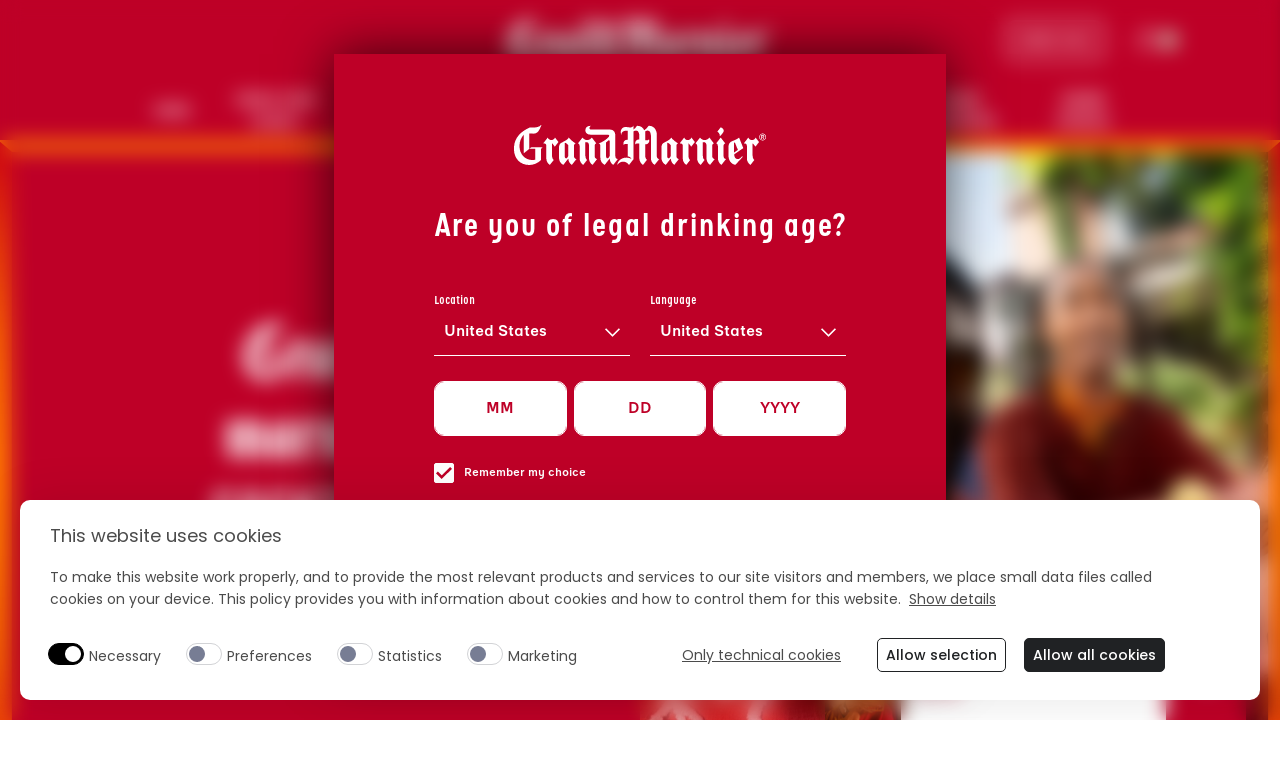

--- FILE ---
content_type: text/html; charset=UTF-8
request_url: https://www.grandmarnier.com/en-us/our-cocktails/?gclsrc=ds
body_size: 34732
content:
<!DOCTYPE html>
<html lang="en-US">
	<head>
		<meta charset="utf-8">
		<meta http-equiv="X-UA-Compatible" content="IE=edge">
		<meta http-equiv="Content-Type" content="text/html; charset=UTF-8" />
		<meta name="viewport" content="width=device-width, initial-scale=1.0">

		
        		<link rel="stylesheet" href="/app/themes/campari-wdf/assets/stylesheets/main.css">

    <script src="/app/themes/campari-wdf/assets/javascripts/jquery.js"></script>
            <style id="vh-trick"></style>
        <style id="header-sizes"></style>

                                                                                                          
    
                    <link id="crm-form-main-custom-style-v2-base" rel="stylesheet" href="/app/themes/campari-wdf/includes/crmv2/main-crm-style-v2-base.css">
      <script async id="crm-form-v2-js" data-footer-type="full" src="/app/themes/campari-wdf/includes/crmv2/main-crm-script-v2.js" data-cookieconsent="ignore"></script>
    
                    
        
              <script>

        document.addEventListener('DOMContentLoaded', function () {
          if (isLegalPage()) {
            //console.log("Legal page detected");
            removeBlur();
            removeAgeGate();
          }
        });

        function getCookie(cname) {
          let name = cname + "=";
          let decodedCookie = decodeURIComponent(document.cookie);
          let ca = decodedCookie.split(';');
          for(let i = 0; i <ca.length; i++) {
            let c = ca[i];
            while (c.charAt(0) == ' ') {
              c = c.substring(1);
            }
            if (c.indexOf(name) == 0) {
              return c.substring(name.length, c.length);
            }
          }
          return "";
        }
        function removeBlur(){
          if((getCookie('age-gate-ok') && document.getElementById('mainwprapper'))|| isLegalPage()){
            document.getElementById('mainwprapper').classList.remove('_blur');
          }
        }
        function removeAgeGate(){
          if((getCookie('age-gate-ok') && document.getElementById('site_age_gate') )|| isLegalPage()){
            document.getElementById('site_age_gate').remove();
          }
        }

        function isLegalPage() {
          const policyURL = "";
          const termsConditionsURL = "";
          const path = window.location.pathname;
          const parts = path.split('/').filter(part => part !== '');
          const lastPart = parts.pop();
          return (lastPart === policyURL || lastPart === termsConditionsURL);
        }

      </script>
              <script src="/app/themes/campari-wdf/assets/javascripts/mainMutationObserver.js"></script>
          
    <style>
  :root {
    /* Colors */
  --tc-color-c1: #85001b;
  --tc-color-c2: #be0027;
  --tc-color-c3: #c51a3d;
  --tc-color-c4: #e3e3e3;
  --tc-color-c5: #ff8000;
  --tc-color-c6: #f4f5f5;
  --tc-color-c7: #868686;
  --tc-color-c8: #121212;
  --tc-color-c9: #b0b0b0;
  --tc-color-c10: #3d3d3d;
  --tc-color-c11: #cc6600;
  --tc-color-c12: #ff8d1a;
  --tc-color-success: #57c84d;
  --tc-color-danger: #e53935;
  
  --tc-color-black: #000000;
  --tc-color-white: #ffffff;
  /* Gradients */
  --tc-gradient-g1-from: transparent;
  --tc-gradient-g1-to: #be0027;
  --tc-gradient-g1-deg: 90deg;
  --tc-gradient-g2-deg: 0deg;
  --tc-gradient-g3-deg: 0deg;
  --tc-gradient-g4-deg: 0deg;
  
  /* Spacings */
  --tc-spacing-xs-mobile: 5px;
  --tc-spacing-xs-tablet: 5px;
  --tc-spacing-xs-desktop: 5px;
  --tc-spacing-sm-mobile: 30px;
  --tc-spacing-sm-tablet: 25px;
  --tc-spacing-sm-desktop: 20px;
  --tc-spacing-md-mobile: 70px;
  --tc-spacing-md-tablet: 60px;
  --tc-spacing-md-desktop: 50px;
  --tc-spacing-lg-mobile: 160px;
  --tc-spacing-lg-tablet: 150px;
  --tc-spacing-lg-desktop: 140px;
  --tc-spacing-xl-mobile: 210px;
  --tc-spacing-xl-tablet: 200px;
  --tc-spacing-xl-desktop: 190px;
  
  /* CTAs */
  --tc-cta-font-family: 'Marnier Twist';
  --tc-cta-font-weight: 300;
  --tc-cta-font-size-desktop: 16px;
  --tc-cta-font-size-tablet: 16px;
  --tc-cta-font-size-mobile: 16px;
  --tc-cta-padding-v: 13px;
  --tc-cta-padding-h: 33px;
  --tc-cta-min-width: 260px;
  --tc-cta-primary-color-default: #85001b;
  --tc-cta-primary-color-hover: #ffffff;
  --tc-cta-primary-color-active: #ffffff;
  --tc-cta-primary-color-disabled: #121212;
  --tc-cta-primary-bg-default: transparent;
  --tc-cta-primary-bg-hover: #e3e3e3;
  --tc-cta-primary-bg-active: #ff8000;
  --tc-cta-primary-bg-disabled: transparent;
  --tc-cta-primary-border-default: #85001b;
  --tc-cta-primary-border-hover: #85001b;
  --tc-cta-primary-border-active: #85001b;
  --tc-cta-primary-border-disabled: #121212;
  --tc-cta-primary-variant-color-default: #ffffff;
  --tc-cta-primary-variant-color-hover: #be0027;
  --tc-cta-primary-variant-color-active: #ffffff;
  --tc-cta-primary-variant-color-disabled: #121212;
  --tc-cta-primary-variant-bg-default: #be0027;
  --tc-cta-primary-variant-bg-hover: #ffffff;
  --tc-cta-primary-variant-bg-active: #ff8000;
  --tc-cta-primary-variant-bg-disabled: transparent;
  --tc-cta-primary-variant-border-default: transparent;
  --tc-cta-primary-variant-border-hover: #be0027;
  --tc-cta-primary-variant-border-active: #ff8000;
  --tc-cta-primary-variant-border-disabled: #121212;
  --tc-cta-secondary-color-default: #ffffff;
  --tc-cta-secondary-color-hover: #ffffff;
  --tc-cta-secondary-color-active: #ffffff;
  --tc-cta-secondary-color-disabled: #121212;
  --tc-cta-secondary-bg-default: transparent;
  --tc-cta-secondary-bg-hover: #be0027;
  --tc-cta-secondary-bg-active: #85001b;
  --tc-cta-secondary-bg-disabled: #ffffff;
  --tc-cta-secondary-border-default: transparent;
  --tc-cta-secondary-border-hover: #ffffff;
  --tc-cta-secondary-border-active: transparent;
  --tc-cta-secondary-border-disabled: #121212;
  --tc-cta-secondary-variant-color-default: #ffffff;
  --tc-cta-secondary-variant-color-hover: #be0027;
  --tc-cta-secondary-variant-color-active: #ffffff;
  --tc-cta-secondary-variant-color-disabled: #868686;
  --tc-cta-secondary-variant-bg-default: transparent;
  --tc-cta-secondary-variant-bg-hover: #ffffff;
  --tc-cta-secondary-variant-bg-active: #f4f5f5;
  --tc-cta-secondary-variant-bg-disabled: transparent;
  --tc-cta-secondary-variant-border-default: transparent;
  --tc-cta-secondary-variant-border-hover: #ffffff;
  --tc-cta-secondary-variant-border-active: #f4f5f5;
  --tc-cta-secondary-variant-border-disabled: #868686;
  --tc-cta-tertiary-color-default: #ffffff;
  --tc-cta-tertiary-color-hover: #be0027;
  --tc-cta-tertiary-color-active: #ffffff;
  --tc-cta-tertiary-color-disabled: #868686;
  --tc-cta-tertiary-bg-default: transparent;
  --tc-cta-tertiary-bg-hover: #ffffff;
  --tc-cta-tertiary-bg-active: #85001b;
  --tc-cta-tertiary-bg-disabled: transparent;
  --tc-cta-tertiary-border-default: #ffffff;
  --tc-cta-tertiary-border-hover: transparent;
  --tc-cta-tertiary-border-active: #85001b;
  --tc-cta-tertiary-border-disabled: #868686;
  --tc-cta-tertiary-variant-color-default: #be0027;
  --tc-cta-tertiary-variant-color-hover: #ffffff;
  --tc-cta-tertiary-variant-color-active: #3d3d3d;
  --tc-cta-tertiary-variant-color-disabled: #868686;
  --tc-cta-tertiary-variant-bg-default: #ffffff;
  --tc-cta-tertiary-variant-bg-hover: #be0027;
  --tc-cta-tertiary-variant-bg-active: #b0b0b0;
  --tc-cta-tertiary-variant-bg-disabled: transparent;
  --tc-cta-tertiary-variant-border-default: transparent;
  --tc-cta-tertiary-variant-border-hover: #ffffff;
  --tc-cta-tertiary-variant-border-active: #b0b0b0;
  --tc-cta-tertiary-variant-border-disabled: transparent;
  /* Inputs */
  --tc-inputs-font-weight: 400;
  --tc-inputs-border-width: 1px;
  --tc-inputs-placeholder-color-default: #121212;
  --tc-inputs-text-color-default: #000000;
  --tc-inputs-background-color-default: transparent;
  --tc-inputs-border-color-default: #000000;
  --tc-inputs-border-color-focus: #c51a3d;
  /* Typography */
  --tc-h1-font-size-desktop: 70px;
  --tc-h1-font-size-tablet: 70px;
  --tc-h1-font-size-mobile: 40px;
  --tc-h1-letter-spacing: 0.15;
  --tc-h2-font-size-desktop: 60px;
  --tc-h2-font-size-tablet: 58px;
  --tc-h2-font-size-mobile: 32px;
  --tc-h2-letter-spacing: 0.15;
  --tc-h3-font-size-desktop: 50px;
  --tc-h3-font-size-tablet: 45px;
  --tc-h3-font-size-mobile: 28px;
  --tc-h3-letter-spacing: 0.15;
  --tc-h4-font-size-desktop: 41px;
  --tc-h4-font-size-tablet: 34px;
  --tc-h4-font-size-mobile: 24px;
  --tc-h4-letter-spacing: 0.15;
  --tc-h5-font-size-desktop: 34px;
  --tc-h5-font-size-tablet: 26px;
  --tc-h5-font-size-mobile: 20px;
  --tc-h5-letter-spacing: 0.15;
  --tc-h6-font-size-desktop: 26px;
  --tc-h6-font-size-tablet: 21px;
  --tc-h6-font-size-mobile: 18px;
  --tc-h6-letter-spacing: 0.15;
  --tc-body-font-size-desktop: 16px;
  --tc-body-font-size-tablet: 16px;
  --tc-body-font-size-mobile: 16px;
  --tc-body-letter-spacing: 0.15;
  --tc-caption-font-size-desktop: 14px;
  --tc-caption-font-size-tablet: 12.5px;
  --tc-caption-font-size-mobile: 12px;
  --tc-caption-letter-spacing: 0.2;
  --tc-overline-font-size-desktop: 10px;
  --tc-overline-font-size-tablet: 9px;
  --tc-overline-font-size-mobile: 8px;
  --tc-overline-letter-spacing: 0.15;
  --tc-strong-font-weight: 700;
  }
  </style>    
    <script>
      window.urlUtil = JSON.parse('{"home_url":"https:\/\/www.grandmarnier.com\/en-us","base_url":"https:\/\/www.grandmarnier.com","page_name":"our-cocktails","parent_title":"","ajax_url":"https:\/\/www.grandmarnier.com\/en-us\/wp-admin\/admin-ajax.php"}');
      window.langUtil = JSON.parse('{"current":"en-us","wpml":{"en":{"code":"en","id":"1","english_name":"International","native_name":"International","major":"1","active":"1","default_locale":"en","encode_url":"0","tag":"en","display_name":"International","url":"https:\/\/www.grandmarnier.com","translated_name":"International"},"en-us":{"code":"en-us","id":"2","english_name":"United States","native_name":"United States","major":"1","active":"1","default_locale":"en_US","encode_url":"0","tag":"en-us","display_name":"United States","url":"https:\/\/www.grandmarnier.com\/en-us","translated_name":"United States"},"en-ca":{"code":"en-ca","id":"3","english_name":"Canada","native_name":"Canada (EN)","major":"1","active":"1","default_locale":"en-CA","encode_url":"0","tag":"en-ca","display_name":"Canada","url":"https:\/\/www.grandmarnier.com\/en-ca","translated_name":"Canada"},"en-gb":{"code":"en-gb","id":"4","english_name":"United Kingdom","native_name":"United Kingdom","major":"1","active":"1","default_locale":"en-GB","encode_url":"0","tag":"en-gb","display_name":"United Kingdom","url":"https:\/\/www.grandmarnier.com\/en-gb","translated_name":"United Kingdom"},"fr-be":{"code":"fr-be","id":"5","english_name":"Belgium","native_name":"Belgique","major":"1","active":"1","default_locale":"fr-BE","encode_url":"0","tag":"fr-be","display_name":"Belgique","url":"https:\/\/www.grandmarnier.com\/fr-be","translated_name":"Belgique"},"fr-ca":{"code":"fr-ca","id":"6","english_name":"Canada","native_name":"Canada (FR)","major":"1","active":"1","default_locale":"fr-CA","encode_url":"0","tag":"fr-ca","display_name":"Canada","url":"https:\/\/www.grandmarnier.com\/fr-ca","translated_name":"Canada"},"fr-fr":{"code":"fr-fr","id":"7","english_name":"France","native_name":"France","major":"1","active":"1","default_locale":"fr-FR","encode_url":"0","tag":"fr-fr","display_name":"France","url":"https:\/\/www.grandmarnier.com\/fr-fr","translated_name":"France"},"de-de":{"code":"de-de","id":"8","english_name":"Germany","native_name":"Deutschland","major":"1","active":"1","default_locale":"de-DE","encode_url":"0","tag":"de-de","display_name":"Germany","url":"https:\/\/www.grandmarnier.com\/de-de","translated_name":"Germany"},"it-it":{"code":"it-it","id":"9","english_name":"Italy","native_name":"Italia","major":"1","active":"1","default_locale":"it-IT","encode_url":"0","tag":"it-it","display_name":"Italy","url":"https:\/\/www.grandmarnier.com\/it-it","translated_name":"Italy"},"nl-be":{"code":"nl-be","id":"10","english_name":"Belgium","native_name":"Belgi\u00eb","major":"1","active":"1","default_locale":"nl-BE","encode_url":"0","tag":"nl-be","display_name":"Belgi\u00eb","url":"https:\/\/www.grandmarnier.com\/nl-be","translated_name":"Belgi\u00eb"},"es-us":{"code":"es-us","id":"11","english_name":"Spanish (USA)","native_name":"Spanish (USA)","major":"1","active":"1","default_locale":"es-US","encode_url":"0","tag":"es-us","display_name":"Spanish (USA)","url":"https:\/\/www.grandmarnier.com\/es-us","translated_name":"Spanish (USA)"}},"complete_locale":"en-us","curr_lang":"en-us","default_lang":"en_US"}');
    </script>

    <!-- Google Tag Manager -->
<script defer data-cookieconsent="ignore">(function(w,d,s,l,i){w[l]=w[l]||[];w[l].push({'gtm.start':
new Date().getTime(),event:'gtm.js'});var f=d.getElementsByTagName(s)[0],
j=d.createElement(s),dl=l!='dataLayer'?'&l='+l:'';j.defer=true;j.src=
'https://www.googletagmanager.com/gtm.js?id='+i+dl;f.parentNode.insertBefore(j,f);
})(window,document,'script','dataLayer','GTM-5MQSF8S');</script>
<!-- End Google Tag Manager a -->

<script id="ageGateBypass" data-domain-path="grandmarnier.com" src="/wdf-common/age-gate-bypass/agegatebypass.js" defer="true" data-cookieconsent="ignore"></script>

<style>
header.sn_header .sn_header_utility_wr .sn_container_fixed_md>.row div:nth-child(2) {
    flex: none !important;
}
.custom-clicktobuy-footer {
    display: none !important;
}
</style>

<script>

setTimeout(() => {
    const host = document.querySelector('div[data-bv-show="inpage_submission"]');
    if (host && host.shadowRoot) {
        const style = document.createElement('style');
        style.textContent = `
            #bv-ips-submit {
                background-color: white !important;
            }

            [aria-checked="true"] {
                background-color: white !important;
            }

        `;
        host.shadowRoot.appendChild(style);
}}, 5000);
</script>

        <link rel="preload" as="image" href="https://www.grandmarnier.com/app/themes/campari-wdf/assets/images/placeholderbgtransparent.webp" fetchpriority="high" alt="placeholder">

    <meta name='robots' content='index, follow, max-image-preview:large, max-snippet:-1, max-video-preview:-1' />
	<style>img:is([sizes="auto" i], [sizes^="auto," i]) { contain-intrinsic-size: 3000px 1500px }</style>
	<meta property="og:locale" content="en-US" />

	<!-- This site is optimized with the Yoast SEO plugin v24.9 - https://yoast.com/wordpress/plugins/seo/ -->
	<title>Best Grand Marnier Cocktails &amp; Drink Recipes | Grand Marnier</title>
	<meta name="description" content="Grand Marnier adds a refreshing taste to your favorite Cocktails. Visit our website to discover how to mix and drink our orange and cognac liqueur." />
	<meta property="og:type" content="article" />
	<meta property="og:title" content="Best Grand Marnier Cocktails &amp; Drink Recipes | Grand Marnier" />
	<meta property="og:description" content="Grand Marnier adds a refreshing taste to your favorite Cocktails. Visit our website to discover how to mix and drink our orange and cognac liqueur." />
	<meta property="og:url" content="https://www.grandmarnier.com/en-us/our-cocktails/" />
	<meta property="og:site_name" content="Grand Marnier - en-us" />
	<meta property="article:modified_time" content="2025-02-04T13:45:16+00:00" />
	<meta name="twitter:card" content="summary_large_image" />
	<!-- / Yoast SEO plugin. -->


<link rel='dns-prefetch' href='//cdnjs.cloudflare.com' />
<link href='https://fonts.gstatic.com' crossorigin rel='preconnect' />
<link rel='stylesheet' id='wp-block-library-css' href='https://www.grandmarnier.com/en-us/wp-includes/css/dist/block-library/style.min.css?ver=6.7.4' type='text/css' media='all' />
<style id='classic-theme-styles-inline-css' type='text/css'>
/*! This file is auto-generated */
.wp-block-button__link{color:#fff;background-color:#32373c;border-radius:9999px;box-shadow:none;text-decoration:none;padding:calc(.667em + 2px) calc(1.333em + 2px);font-size:1.125em}.wp-block-file__button{background:#32373c;color:#fff;text-decoration:none}
</style>
<style id='global-styles-inline-css' type='text/css'>
:root{--wp--preset--aspect-ratio--square: 1;--wp--preset--aspect-ratio--4-3: 4/3;--wp--preset--aspect-ratio--3-4: 3/4;--wp--preset--aspect-ratio--3-2: 3/2;--wp--preset--aspect-ratio--2-3: 2/3;--wp--preset--aspect-ratio--16-9: 16/9;--wp--preset--aspect-ratio--9-16: 9/16;--wp--preset--color--black: #000000;--wp--preset--color--cyan-bluish-gray: #abb8c3;--wp--preset--color--white: #ffffff;--wp--preset--color--pale-pink: #f78da7;--wp--preset--color--vivid-red: #cf2e2e;--wp--preset--color--luminous-vivid-orange: #ff6900;--wp--preset--color--luminous-vivid-amber: #fcb900;--wp--preset--color--light-green-cyan: #7bdcb5;--wp--preset--color--vivid-green-cyan: #00d084;--wp--preset--color--pale-cyan-blue: #8ed1fc;--wp--preset--color--vivid-cyan-blue: #0693e3;--wp--preset--color--vivid-purple: #9b51e0;--wp--preset--gradient--vivid-cyan-blue-to-vivid-purple: linear-gradient(135deg,rgba(6,147,227,1) 0%,rgb(155,81,224) 100%);--wp--preset--gradient--light-green-cyan-to-vivid-green-cyan: linear-gradient(135deg,rgb(122,220,180) 0%,rgb(0,208,130) 100%);--wp--preset--gradient--luminous-vivid-amber-to-luminous-vivid-orange: linear-gradient(135deg,rgba(252,185,0,1) 0%,rgba(255,105,0,1) 100%);--wp--preset--gradient--luminous-vivid-orange-to-vivid-red: linear-gradient(135deg,rgba(255,105,0,1) 0%,rgb(207,46,46) 100%);--wp--preset--gradient--very-light-gray-to-cyan-bluish-gray: linear-gradient(135deg,rgb(238,238,238) 0%,rgb(169,184,195) 100%);--wp--preset--gradient--cool-to-warm-spectrum: linear-gradient(135deg,rgb(74,234,220) 0%,rgb(151,120,209) 20%,rgb(207,42,186) 40%,rgb(238,44,130) 60%,rgb(251,105,98) 80%,rgb(254,248,76) 100%);--wp--preset--gradient--blush-light-purple: linear-gradient(135deg,rgb(255,206,236) 0%,rgb(152,150,240) 100%);--wp--preset--gradient--blush-bordeaux: linear-gradient(135deg,rgb(254,205,165) 0%,rgb(254,45,45) 50%,rgb(107,0,62) 100%);--wp--preset--gradient--luminous-dusk: linear-gradient(135deg,rgb(255,203,112) 0%,rgb(199,81,192) 50%,rgb(65,88,208) 100%);--wp--preset--gradient--pale-ocean: linear-gradient(135deg,rgb(255,245,203) 0%,rgb(182,227,212) 50%,rgb(51,167,181) 100%);--wp--preset--gradient--electric-grass: linear-gradient(135deg,rgb(202,248,128) 0%,rgb(113,206,126) 100%);--wp--preset--gradient--midnight: linear-gradient(135deg,rgb(2,3,129) 0%,rgb(40,116,252) 100%);--wp--preset--font-size--small: 13px;--wp--preset--font-size--medium: 20px;--wp--preset--font-size--large: 36px;--wp--preset--font-size--x-large: 42px;--wp--preset--spacing--20: 0.44rem;--wp--preset--spacing--30: 0.67rem;--wp--preset--spacing--40: 1rem;--wp--preset--spacing--50: 1.5rem;--wp--preset--spacing--60: 2.25rem;--wp--preset--spacing--70: 3.38rem;--wp--preset--spacing--80: 5.06rem;--wp--preset--shadow--natural: 6px 6px 9px rgba(0, 0, 0, 0.2);--wp--preset--shadow--deep: 12px 12px 50px rgba(0, 0, 0, 0.4);--wp--preset--shadow--sharp: 6px 6px 0px rgba(0, 0, 0, 0.2);--wp--preset--shadow--outlined: 6px 6px 0px -3px rgba(255, 255, 255, 1), 6px 6px rgba(0, 0, 0, 1);--wp--preset--shadow--crisp: 6px 6px 0px rgba(0, 0, 0, 1);}:where(.is-layout-flex){gap: 0.5em;}:where(.is-layout-grid){gap: 0.5em;}body .is-layout-flex{display: flex;}.is-layout-flex{flex-wrap: wrap;align-items: center;}.is-layout-flex > :is(*, div){margin: 0;}body .is-layout-grid{display: grid;}.is-layout-grid > :is(*, div){margin: 0;}:where(.wp-block-columns.is-layout-flex){gap: 2em;}:where(.wp-block-columns.is-layout-grid){gap: 2em;}:where(.wp-block-post-template.is-layout-flex){gap: 1.25em;}:where(.wp-block-post-template.is-layout-grid){gap: 1.25em;}.has-black-color{color: var(--wp--preset--color--black) !important;}.has-cyan-bluish-gray-color{color: var(--wp--preset--color--cyan-bluish-gray) !important;}.has-white-color{color: var(--wp--preset--color--white) !important;}.has-pale-pink-color{color: var(--wp--preset--color--pale-pink) !important;}.has-vivid-red-color{color: var(--wp--preset--color--vivid-red) !important;}.has-luminous-vivid-orange-color{color: var(--wp--preset--color--luminous-vivid-orange) !important;}.has-luminous-vivid-amber-color{color: var(--wp--preset--color--luminous-vivid-amber) !important;}.has-light-green-cyan-color{color: var(--wp--preset--color--light-green-cyan) !important;}.has-vivid-green-cyan-color{color: var(--wp--preset--color--vivid-green-cyan) !important;}.has-pale-cyan-blue-color{color: var(--wp--preset--color--pale-cyan-blue) !important;}.has-vivid-cyan-blue-color{color: var(--wp--preset--color--vivid-cyan-blue) !important;}.has-vivid-purple-color{color: var(--wp--preset--color--vivid-purple) !important;}.has-black-background-color{background-color: var(--wp--preset--color--black) !important;}.has-cyan-bluish-gray-background-color{background-color: var(--wp--preset--color--cyan-bluish-gray) !important;}.has-white-background-color{background-color: var(--wp--preset--color--white) !important;}.has-pale-pink-background-color{background-color: var(--wp--preset--color--pale-pink) !important;}.has-vivid-red-background-color{background-color: var(--wp--preset--color--vivid-red) !important;}.has-luminous-vivid-orange-background-color{background-color: var(--wp--preset--color--luminous-vivid-orange) !important;}.has-luminous-vivid-amber-background-color{background-color: var(--wp--preset--color--luminous-vivid-amber) !important;}.has-light-green-cyan-background-color{background-color: var(--wp--preset--color--light-green-cyan) !important;}.has-vivid-green-cyan-background-color{background-color: var(--wp--preset--color--vivid-green-cyan) !important;}.has-pale-cyan-blue-background-color{background-color: var(--wp--preset--color--pale-cyan-blue) !important;}.has-vivid-cyan-blue-background-color{background-color: var(--wp--preset--color--vivid-cyan-blue) !important;}.has-vivid-purple-background-color{background-color: var(--wp--preset--color--vivid-purple) !important;}.has-black-border-color{border-color: var(--wp--preset--color--black) !important;}.has-cyan-bluish-gray-border-color{border-color: var(--wp--preset--color--cyan-bluish-gray) !important;}.has-white-border-color{border-color: var(--wp--preset--color--white) !important;}.has-pale-pink-border-color{border-color: var(--wp--preset--color--pale-pink) !important;}.has-vivid-red-border-color{border-color: var(--wp--preset--color--vivid-red) !important;}.has-luminous-vivid-orange-border-color{border-color: var(--wp--preset--color--luminous-vivid-orange) !important;}.has-luminous-vivid-amber-border-color{border-color: var(--wp--preset--color--luminous-vivid-amber) !important;}.has-light-green-cyan-border-color{border-color: var(--wp--preset--color--light-green-cyan) !important;}.has-vivid-green-cyan-border-color{border-color: var(--wp--preset--color--vivid-green-cyan) !important;}.has-pale-cyan-blue-border-color{border-color: var(--wp--preset--color--pale-cyan-blue) !important;}.has-vivid-cyan-blue-border-color{border-color: var(--wp--preset--color--vivid-cyan-blue) !important;}.has-vivid-purple-border-color{border-color: var(--wp--preset--color--vivid-purple) !important;}.has-vivid-cyan-blue-to-vivid-purple-gradient-background{background: var(--wp--preset--gradient--vivid-cyan-blue-to-vivid-purple) !important;}.has-light-green-cyan-to-vivid-green-cyan-gradient-background{background: var(--wp--preset--gradient--light-green-cyan-to-vivid-green-cyan) !important;}.has-luminous-vivid-amber-to-luminous-vivid-orange-gradient-background{background: var(--wp--preset--gradient--luminous-vivid-amber-to-luminous-vivid-orange) !important;}.has-luminous-vivid-orange-to-vivid-red-gradient-background{background: var(--wp--preset--gradient--luminous-vivid-orange-to-vivid-red) !important;}.has-very-light-gray-to-cyan-bluish-gray-gradient-background{background: var(--wp--preset--gradient--very-light-gray-to-cyan-bluish-gray) !important;}.has-cool-to-warm-spectrum-gradient-background{background: var(--wp--preset--gradient--cool-to-warm-spectrum) !important;}.has-blush-light-purple-gradient-background{background: var(--wp--preset--gradient--blush-light-purple) !important;}.has-blush-bordeaux-gradient-background{background: var(--wp--preset--gradient--blush-bordeaux) !important;}.has-luminous-dusk-gradient-background{background: var(--wp--preset--gradient--luminous-dusk) !important;}.has-pale-ocean-gradient-background{background: var(--wp--preset--gradient--pale-ocean) !important;}.has-electric-grass-gradient-background{background: var(--wp--preset--gradient--electric-grass) !important;}.has-midnight-gradient-background{background: var(--wp--preset--gradient--midnight) !important;}.has-small-font-size{font-size: var(--wp--preset--font-size--small) !important;}.has-medium-font-size{font-size: var(--wp--preset--font-size--medium) !important;}.has-large-font-size{font-size: var(--wp--preset--font-size--large) !important;}.has-x-large-font-size{font-size: var(--wp--preset--font-size--x-large) !important;}
:where(.wp-block-post-template.is-layout-flex){gap: 1.25em;}:where(.wp-block-post-template.is-layout-grid){gap: 1.25em;}
:where(.wp-block-columns.is-layout-flex){gap: 2em;}:where(.wp-block-columns.is-layout-grid){gap: 2em;}
:root :where(.wp-block-pullquote){font-size: 1.5em;line-height: 1.6;}
</style>
<link rel='stylesheet' id='wthf-style-css' href='https://www.grandmarnier.com/app/plugins/was-this-article-helpful/css/style.css?ver=6.7.4' type='text/css' media='all' />
<link rel='stylesheet' id='extension-extension-css' href='https://www.grandmarnier.com/app/themes/campari-wdf/includes/extensions/css/extension.css' type='text/css' media='all' />
<link rel='stylesheet' id='heateor_sss_frontend_css-css' href='https://www.grandmarnier.com/app/plugins/sassy-social-share/public/css/sassy-social-share-public.css?ver=3.3.79' type='text/css' media='all' />
<style id='heateor_sss_frontend_css-inline-css' type='text/css'>
.heateor_sss_button_instagram span.heateor_sss_svg,a.heateor_sss_instagram span.heateor_sss_svg{background:radial-gradient(circle at 30% 107%,#fdf497 0,#fdf497 5%,#fd5949 45%,#d6249f 60%,#285aeb 90%)}.heateor_sss_horizontal_sharing .heateor_sss_svg,.heateor_sss_standard_follow_icons_container .heateor_sss_svg{color:#fff;border-width:0px;border-style:solid;border-color:transparent}.heateor_sss_horizontal_sharing .heateorSssTCBackground{color:#666}.heateor_sss_horizontal_sharing span.heateor_sss_svg:hover,.heateor_sss_standard_follow_icons_container span.heateor_sss_svg:hover{border-color:transparent;}.heateor_sss_vertical_sharing span.heateor_sss_svg,.heateor_sss_floating_follow_icons_container span.heateor_sss_svg{color:#fff;border-width:0px;border-style:solid;border-color:transparent;}.heateor_sss_vertical_sharing .heateorSssTCBackground{color:#666;}.heateor_sss_vertical_sharing span.heateor_sss_svg:hover,.heateor_sss_floating_follow_icons_container span.heateor_sss_svg:hover{border-color:transparent;}@media screen and (max-width:783px) {.heateor_sss_vertical_sharing{display:none!important}}div.heateor_sss_mobile_footer{display:none;}@media screen and (max-width:783px){div.heateor_sss_bottom_sharing .heateorSssTCBackground{background-color:white}div.heateor_sss_bottom_sharing{width:100%!important;left:0!important;}div.heateor_sss_bottom_sharing a{width:11.111111111111% !important;}div.heateor_sss_bottom_sharing .heateor_sss_svg{width: 100% !important;}div.heateor_sss_bottom_sharing div.heateorSssTotalShareCount{font-size:1em!important;line-height:28px!important}div.heateor_sss_bottom_sharing div.heateorSssTotalShareText{font-size:.7em!important;line-height:0px!important}div.heateor_sss_mobile_footer{display:block;height:40px;}.heateor_sss_bottom_sharing{padding:0!important;display:block!important;width:auto!important;bottom:-2px!important;top: auto!important;}.heateor_sss_bottom_sharing .heateor_sss_square_count{line-height:inherit;}.heateor_sss_bottom_sharing .heateorSssSharingArrow{display:none;}.heateor_sss_bottom_sharing .heateorSssTCBackground{margin-right:1.1em!important}}
</style>
<link rel='stylesheet' id='crm-survey-style-newsletter-css' href='https://www.grandmarnier.com/app/themes/campari-wdf/includes/extensions/crm-v2/newsletter/style.css?ver=1.0.0' type='text/css' media='all' />
<link rel='stylesheet' id='crm-survey-style-eventsnewsletter-css' href='https://www.grandmarnier.com/app/themes/campari-wdf/includes/extensions/crm-v2/eventsnewsletter/style.css?ver=1.0.0' type='text/css' media='all' />
<script type="text/javascript" src="https://www.grandmarnier.com/en-us/wp-includes/js/jquery/jquery.min.js?ver=3.7.1" id="jquery-core-js"></script>
<script type="text/javascript" src="https://www.grandmarnier.com/en-us/wp-includes/js/jquery/jquery-migrate.min.js?ver=3.4.1" id="jquery-migrate-js"></script>
<script type="text/javascript" src="https://cdnjs.cloudflare.com/ajax/libs/gsap/3.9.1/gsap.min.js?ver=6.7.4" id="gsap-js"></script>
<script type="text/javascript" src="https://cdnjs.cloudflare.com/ajax/libs/gsap/3.9.1/ScrollTrigger.min.js?ver=6.7.4" id="gsap-scrolltrigger-js"></script>
<script type="text/javascript" src="https://cdnjs.cloudflare.com/ajax/libs/gsap/3.5.1/ScrollToPlugin.min.js?ver=6.7.4" id="gsap-scrollto-js"></script>
<link rel="https://api.w.org/" href="https://www.grandmarnier.com/en-us/wp-json/" /><link rel="alternate" title="JSON" type="application/json" href="https://www.grandmarnier.com/en-us/wp-json/wp/v2/pages/147" /><link rel="EditURI" type="application/rsd+xml" title="RSD" href="https://www.grandmarnier.com/en-us/xmlrpc.php?rsd" />
<meta name="generator" content="WordPress 6.7.4" />
<link rel='shortlink' href='https://www.grandmarnier.com/en-us/?p=147' />
<link rel="alternate" hreflang="en-us" href="https://www.grandmarnier.com/en-us/our-cocktails/" />

<link rel="alternate" hreflang="en" href="https://www.grandmarnier.com/our-cocktails/" />
<link rel="alternate" hreflang="x-default" href="https://www.grandmarnier.com/our-cocktails/" />
<link rel="alternate" hreflang="en-ca" href="https://www.grandmarnier.com/en-ca/our-cocktails/" />
<link rel="alternate" hreflang="en-gb" href="https://www.grandmarnier.com/en-gb/our-cocktails/" />
<link rel="alternate" hreflang="fr-be" href="https://www.grandmarnier.com/fr-be/nos-cocktails/" />
<link rel="alternate" hreflang="fr-ca" href="https://www.grandmarnier.com/fr-ca/nos-cocktails/" />
<link rel="alternate" hreflang="fr-fr" href="https://www.grandmarnier.com/fr-fr/nos-cocktails/" />
<link rel="alternate" hreflang="de-de" href="https://www.grandmarnier.com/de-de/unsere-cocktails/" />
<link rel="alternate" hreflang="it-it" href="https://www.grandmarnier.com/it-it/cocktail/" />
<link rel="alternate" hreflang="nl-be" href="https://www.grandmarnier.com/nl-be/onze-cocktails/" />
<link rel="alternate" hreflang="es-us" href="https://www.grandmarnier.com/es-us/nuestros-cocteles/" />
<link rel="canonical" href="https://www.grandmarnier.com/en-us/our-cocktails/" />
<script type="application/ld+json" id="wdf-schema-breadcrump-markup">{"@context":"http://schema.org","@type":"BreadcrumbList","itemListElement":[{"@type":"ListItem","position":1,"name":"Home","item":"https://www.grandmarnier.com/en-us/"},{"@type":"ListItem","position":2,"name":"Our Cocktails","item":"https://www.grandmarnier.com/en-us/our-cocktails/"}]}</script><script type="application/ld+json" id="wdf-schema-recipelistinglist-markup">[
    {
        "@context": "https://schema.org",
        "@type": "ItemList",
        "itemListElement": [
            {
                "@type": "Recipe",
                "position": 1,
                "url": "https://www.grandmarnier.com/en-us/our-cocktails/grand-strawberry-margarita/",
                "name": "THE GRAND STRAWBERRY MARGARITA",
                "description": "Mix up your summer with our easy and refreshing Strawberry Margarita recipe. Discover how Grand Marnier adds a refined twist to this fruity favorite.",
                "image": "https://www.grandmarnier.com/app/uploads/2024/12/Image_5.webp"
            },
            {
                "@type": "Recipe",
                "position": 2,
                "url": "https://www.grandmarnier.com/en-us/our-cocktails/grand-frozen-margarita/",
                "name": "THE GRAND FROZEN MARGARITA",
                "description": "Cool down with the ultimate Frozen Margarita recipe and discover how Grand Marnier serves as the secret ingredient in this highly refreshing cocktail.",
                "image": "https://www.grandmarnier.com/app/uploads/2024/12/Image_10.webp"
            },
            {
                "@type": "Recipe",
                "position": 3,
                "url": "https://www.grandmarnier.com/en-us/our-cocktails/grand-cranberry-margarita/",
                "name": "THE GRAND CRANBERRY MARGARITA",
                "description": "Discover the refreshing Grand Cranberry Margarita recipe and elevate your cocktail experience with this Grand Marnier twist on a classic favorite.",
                "image": "https://www.grandmarnier.com/app/uploads/2024/12/Image_9.webp"
            },
            {
                "@type": "Recipe",
                "position": 4,
                "url": "https://www.grandmarnier.com/en-us/our-cocktails/grand-watermelon-margarita/",
                "name": "THE GRAND WATERMELON MARGARITA",
                "description": "Savor the taste of summer with our Watermelon Margarita recipe. Grand Marnier's unique flavor enhances this refreshing and juicy cocktail.",
                "image": "https://www.grandmarnier.com/app/uploads/2024/12/Image_4.webp"
            },
            {
                "@type": "Recipe",
                "position": 5,
                "url": "https://www.grandmarnier.com/en-us/our-cocktails/grand-spicy-margarita/",
                "name": "THE GRAND SPICY MARGARITA",
                "description": "Ignite your taste buds with our Spicy Margarita recipe. Learn how Grand Marnier complements the heat with its smooth, complex flavor.",
                "image": "https://www.grandmarnier.com/app/uploads/2024/12/Image_8.webp"
            },
            {
                "@type": "Recipe",
                "position": 6,
                "url": "https://www.grandmarnier.com/en-us/our-cocktails/other-grand-cocktails/",
                "name": "Other Grand Cocktails",
                "description": "Discover a variety of cocktail recipes made with Grand Marnier beyond the classic Margarita. Elevate your mixology with unique and delicious drinks.",
                "image": false
            },
            {
                "@type": "Recipe",
                "position": 7,
                "url": "https://www.grandmarnier.com/en-us/our-cocktails/grand-margarita-cocktails/",
                "name": "Grand Margarita Cocktails",
                "description": "Discover Grand Marnier's unique recipes and twists on the classic Margarita Cocktail. Elevate your favorite drink and make every occasion special.",
                "image": false
            },
            {
                "@type": "Recipe",
                "position": 8,
                "url": "https://www.grandmarnier.com/en-us/our-cocktails/grand-old-fashioned/",
                "name": "Grand Old Fashioned",
                "description": "Discover Grand Old Fashioned, Grand Marnier's cocktail recipe that perfectly layers bitter and sweet flavors of orange cognac liqueur.",
                "image": "https://www.grandmarnier.com/app/uploads/2024/12/Image_7.webp"
            },
            {
                "@type": "Recipe",
                "position": 9,
                "url": "https://www.grandmarnier.com/en-us/our-cocktails/grand-sidecar/",
                "name": "Grand Sidecar",
                "description": "Discover Grand Sidecar, a cocktail recipe by Grand Marnier that combines Cordon Rouge bitter orange liqueur with citrus notes and the intensity of cognac.",
                "image": "https://www.grandmarnier.com/app/uploads/2024/12/Image_6.webp"
            },
            {
                "@type": "Recipe",
                "position": 10,
                "url": "https://www.grandmarnier.com/en-us/our-cocktails/grand-margarita/",
                "name": "Grand Margarita",
                "description": "The iconic Cadillac Margarita, elevated by the excellence of Grand Marnier: discover everything about the Grand Margarita.",
                "image": "https://www.grandmarnier.com/app/uploads/2024/12/Image_3.webp"
            },
            {
                "@type": "Recipe",
                "position": 11,
                "url": "https://www.grandmarnier.com/en-us/our-cocktails/grand-collins/",
                "name": "Grand Collins",
                "description": "Discover Grand Marnier's twist on the traditional cocktail: enjoy Grand Collins layered flavor profile, where gin bases are replaced by our cognac liqueur.",
                "image": "https://www.grandmarnier.com/app/uploads/2024/12/Image_11.webp"
            }
        ]
    }
]</script><link rel="icon" href="https://www.grandmarnier.com/app/uploads/2022/05/cropped-GM-Favicon-32x32.png" sizes="32x32" />
<link rel="icon" href="https://www.grandmarnier.com/app/uploads/2022/05/cropped-GM-Favicon-192x192.png" sizes="192x192" />
<link rel="apple-touch-icon" href="https://www.grandmarnier.com/app/uploads/2022/05/cropped-GM-Favicon-180x180.png" />
<meta name="msapplication-TileImage" content="https://www.grandmarnier.com/app/uploads/2022/05/cropped-GM-Favicon-270x270.png" />
		<style type="text/css" id="wp-custom-css">
			
		</style>
		

  </head>
	<body class="page-template page-template-templates page-template-tpl-blocks page-template-templatestpl-blocks-php page page-id-147 page-parent  wdfsite-page-our-cocktails" data-module="dom-ready">
                                





  
    
    
    
    
    
    
    
  
  
    
    
    
    
    
    
    
    
    
    
    
    
    
    
    
    
    
    
    
    
    
    
    
    
    
    
    
    
    
    
    
    
    
    
    
    
    
    
    
    
    
    
    
    
    
    
    
    
    
    
    
    
    
    
    
    
    
    
    
    
    
    
    
    
    
    
    
    
    
    
    
    
    
    
    
    
    
    
    
    
    
    
    
    
    
    
    
    
    
    
    
    
    
    
    
    
    
    
    
    
    
    
    
    
    
    
    
    
    
    
    
    
    
    
    
    
    
    
    
    
    
    
    
    
    
    
    
    
    
    
    
    
    
    
    
    
    
    
    
    
    
    
    
    
    
    
    
    
    
    
    
    
    
    
    
    
    
    
    
    
    
    
    
    
    
    
    
    
    
    
    
    
    
    
    
    
    
    
    
    
    
    
    
    
    
    
    
    
    
    
    
    
    
    
    
    
    
    
    
    
    
    
    
    
    
    
    
    
    
    
    
    
    
    
    
    
    
    
    
    
    
    
    
    
    
  

<section id="site_age_gate" class="sn_age_gate sn_age_gate--squared"
        data-module="age-gate-v3"
        data-module-args="{
    wpmlLang: 'en-us',
    layout: 'Smart: (All the previous ones, based on country code)',
    countries: &#x7B;&#x20;&#x20;&#x20;&#x20;&#x20;&#x20;&#x20;&#x20;&#x20;&#x20;&#x20;&#x20;&#x20;&#x20;&#x20;&#x20;&#x20;&#x20;&#x20;&#x20;&#x20;&#x20;&#x20;&#x20;&#x20;&#x20;&#x20;&#x20;&#x20;&#x20;&#x20;&#x20;&#x20;&#x20;&#x20;&#x20;&#x20;&#x20;&#x20;&#x20;&#x20;&#x20;&#x20;&#x20;&#x20;&#x20;&#x20;&#x20;&#x20;&#x20;&#x20;&#x20;&#x20;&#x20;&#x20;&#x20;&#x20;&#x20;&#x20;&#x20;&#x20;&#x20;&#x20;&#x20;&#x20;&#x20;&#x20;&#x20;&#x20;&#x20;&#x20;&#x20;&#x20;&#x20;&#x20;&#x20;&#x20;&#x20;&#x20;&#x20;&#x20;&#x20;&#x20;&#x20;&#x20;&#x20;&#x20;&#x20;&#x20;&#x20;&#x20;&#x20;&#x20;&#x20;&#x20;&#x20;&#x20;&#x20;&#x20;&#x20;&#x20;&#x20;&#x20;&#x20;&#x20;&#x20;&#x20;&#x20;&#x20;&#x20;&#x20;&#x20;&#x20;&#x20;&#x20;&#x20;&#x20;&#x20;&#x20;&#x20;&#x20;&#x20;&#x20;&#x20;&#x20;&#x20;&#x20;&#x20;&#x20;&#x20;&#x20;&#x20;&#x20;&#x20;&#x20;&#x20;&#x20;&#x20;&#x20;&#x20;&#x20;&#x20;&#x20;&#x20;&#x20;&#x20;&#x20;&#x20;&#x20;&#x20;&#x20;&#x20;&#x20;&#x20;&#x20;&#x20;&#x20;&#x20;&#x20;&#x20;&#x20;&#x20;&#x20;&#x20;&#x20;&#x20;&#x20;&#x20;&#x20;&#x20;&#x20;&#x20;&#x20;&#x20;&#x20;&#x20;&#x20;&#x20;&#x20;&#x20;&#x20;&#x20;&#x20;&#x20;&#x20;&#x20;&#x20;&#x20;&#x20;&#x20;&#x20;&#x20;&#x20;&#x20;&#x20;&#x20;&#x20;&#x20;&#x20;&#x20;&#x20;&#x20;&#x20;&#x20;&#x20;&#x20;&#x20;&#x20;&#x20;&#x20;&#x20;&#x20;&#x20;&#x20;&#x20;&#x20;&#x20;&#x20;&#x20;&#x20;&#x20;&#x20;&#x20;&#x20;&#x20;&#x20;&#x20;&#x20;&#x20;&#x20;&#x20;&#x20;&#x20;&#x20;&#x20;&#x20;&#x20;&#x20;&#x20;&#x20;&#x20;&#x20;&#x20;&#x20;&#x20;&#x20;&#x20;&#x20;&#x20;&#x20;&#x20;&#x20;&#x20;&#x20;&#x20;&#x20;&#x20;&#x20;&#x20;&#x20;&#x20;&#x20;&#x20;&#x20;&#x20;&#x20;&#x20;&#x20;&#x20;&#x20;&#x20;&#x20;&#x20;&#x20;&#x20;&#x20;&#x20;&#x20;&#x20;&#x20;&#x20;&#x20;&#x20;&#x20;&#x20;&#x20;&#x20;&#x20;&#x20;&#x20;&#x20;&#x20;&#x20;&#x20;&#x20;&#x20;&#x20;&#x20;&#x20;&#x20;&#x20;&#x20;&#x20;&#x20;&#x20;&#x20;&#x20;&#x20;&#x20;&#x20;&#x20;&#x20;&#x20;&#x20;&#x20;&#x20;&#x20;&#x20;&#x20;&#x20;&#x20;&#x20;&#x20;&#x20;&#x20;&#x20;&#x20;&#x20;&#x20;&#x20;&#x20;&#x20;&#x20;&#x20;&#x20;&#x20;&#x20;&#x20;&#x20;&#x20;&#x20;&#x20;&#x20;&#x20;&#x20;&#x20;&#x20;&#x20;&#x20;&#x20;&#x20;&#x20;&#x20;&#x20;&#x20;&#x20;&#x20;&#x20;&#x20;&#x20;&#x20;&#x20;&#x20;&#x20;&#x20;&#x20;&#x20;&#x20;&#x20;&#x20;&#x20;&#x20;&#x20;&#x20;&#x20;&#x20;&#x20;&#x20;&#x20;&#x20;&#x20;&#x20;&#x20;&#x20;&#x20;&#x20;&#x20;&#x20;&#x20;&#x20;&#x20;&#x20;&#x20;&#x20;&#x20;&#x20;&#x20;&#x20;&#x20;&#x20;&#x20;&#x20;&#x20;&#x20;&#x20;&#x20;&#x20;&#x20;&#x20;&#x20;&#x20;&#x20;&#x20;&#x20;&#x20;&#x20;&#x20;&#x20;&#x20;&#x20;&#x20;&#x20;&#x20;&#x20;&#x20;&#x20;&#x20;&#x20;&#x20;&#x20;&#x20;&#x20;&#x20;&#x20;&#x20;&#x20;&#x20;&#x20;&#x20;&#x20;&#x20;&#x20;&#x20;&#x20;&#x20;&#x20;&#x20;&#x20;&#x20;&#x20;&#x20;&#x20;&#x20;&#x20;&#x20;&#x20;&#x20;&#x20;&#x20;&#x20;&#x20;&#x20;&#x20;&#x20;&#x20;&#x20;&#x20;&#x20;&#x20;&#x20;&#x20;&#x20;&#x20;&#x20;&#x20;&#x20;&#x20;&#x20;&#x20;&#x20;&#x20;&#x20;&#x20;&#x20;&#x20;&#x20;&#x20;&#x20;&#x20;&#x20;&#x20;&#x20;&#x20;&#x20;&#x20;&#x20;&#x20;&#x20;&#x20;&#x20;&#x20;&#x20;&#x20;&#x20;&#x20;&#x20;&#x20;&#x20;&#x20;&#x20;&#x20;&#x20;&#x20;&#x20;&#x20;&#x20;&#x20;&#x20;&#x20;&#x20;&#x20;&#x20;&#x20;&#x20;&#x20;&#x20;&#x20;&#x20;&#x20;&#x20;&#x20;&#x20;&#x20;&#x20;&#x20;&#x20;&#x20;&#x20;&#x20;&#x20;&#x20;&#x20;&#x20;&#x20;&#x20;&#x20;&#x20;&#x20;&#x20;&#x20;&#x20;&#x20;&#x20;&#x20;&#x20;&#x20;&#x20;&#x20;&#x20;&#x20;&#x20;&#x20;&#x20;&#x20;&#x20;&#x20;&#x20;&#x20;&#x20;&#x20;&#x20;&#x20;&#x20;&#x20;&#x20;&#x20;&#x20;&#x20;&#x20;&#x20;&#x20;&#x20;&#x20;&#x20;&#x20;&#x20;&#x20;&#x20;&#x20;&#x20;&#x20;&#x20;&#x20;&#x20;&#x20;&#x20;&#x20;&#x20;&#x20;&#x20;&#x20;&#x20;&#x20;&#x20;&#x20;&#x20;&#x20;&#x20;&#x20;&#x20;&#x20;&#x20;&#x20;&#x20;&#x20;&#x20;&#x20;&#x20;&#x20;&#x20;&#x20;&#x20;&#x20;&#x20;&#x20;&#x20;&#x20;&#x20;&#x20;&#x20;&#x20;&#x20;&#x20;&#x20;&#x20;&#x20;&#x20;&#x20;&#x20;&#x20;&#x20;&#x20;&#x20;&#x20;&#x20;&#x20;&#x20;&#x20;&#x20;&#x20;&#x20;&#x20;&#x20;&#x20;&#x20;&#x20;&#x20;&#x20;&#x20;&#x20;&#x20;&#x20;&#x20;&#x20;&#x20;&#x20;&#x20;&#x20;&#x20;&#x20;&#x20;&#x20;&#x20;&#x20;&#x20;&#x20;&#x20;&#x20;&#x20;&#x20;&#x20;&#x20;&#x20;&#x20;&#x20;&#x20;&#x20;&#x20;&#x20;&#x20;&#x20;&#x20;&#x20;&#x20;&#x20;&#x20;&#x20;&#x20;&#x20;&#x20;&#x20;&#x20;&#x20;&#x20;&#x20;&#x20;&#x20;&#x20;&#x20;&#x20;&#x20;&#x20;&#x20;&#x20;&#x20;&#x20;&#x20;&#x20;&#x20;&#x20;&#x20;&#x20;&#x20;&#x20;&#x20;&#x20;&#x20;&#x20;&#x20;&#x20;&#x20;&#x20;&#x20;&#x20;&#x20;&#x20;&#x20;&#x20;&#x20;&#x20;&#x20;&#x20;&#x20;&#x20;&#x20;&#x20;&#x20;&#x20;&#x20;&#x20;&#x20;&#x20;&#x20;&#x20;&#x20;&#x20;&#x20;&#x20;&#x20;&#x20;&#x20;&#x20;&#x20;&#x20;&#x20;&#x20;&#x20;&#x20;&#x20;&#x20;&#x20;&#x20;&#x20;&#x20;&#x20;&#x20;&#x20;&#x20;&#x20;&#x20;&#x20;&#x20;&#x20;&#x20;&#x20;&#x20;&#x20;&#x20;&#x20;&#x20;&#x20;&#x20;&#x20;&#x20;&#x20;&#x20;&#x20;&#x20;&#x20;&#x20;&#x20;&#x20;&#x20;&#x20;&#x20;&#x20;&#x20;&#x20;&#x20;&#x20;&#x20;&#x20;&#x20;&#x20;&#x20;&#x20;&#x20;&#x20;&#x20;&#x20;&#x20;&#x20;&#x20;&#x20;&#x20;&#x20;&#x20;&#x20;&#x20;&#x20;&#x20;&#x20;&#x20;&#x20;&#x20;&#x20;&#x20;&#x20;&#x20;&#x20;&#x20;&#x20;&#x20;&#x20;&#x20;&#x20;&#x20;&#x20;&#x20;&#x20;&#x20;&#x20;&#x20;&#x20;&#x20;&#x20;&#x20;&#x20;&#x20;&#x20;&#x20;&#x20;&#x20;&#x20;&#x20;&#x20;&#x20;&#x20;&#x20;&#x20;&#x20;&#x20;&#x20;&#x20;&#x20;&#x20;&#x20;&#x20;&#x20;&#x20;&#x20;&#x20;&#x20;&#x20;&#x20;&#x20;&#x20;&#x20;&#x20;&#x20;&#x20;&#x20;&#x20;&#x20;&#x20;&#x20;&#x20;&#x20;&#x20;&#x20;&#x20;&#x20;&#x20;&#x20;&#x20;&#x20;&#x20;&#x20;&#x20;&#x20;&#x20;&#x20;&#x20;&#x20;&#x20;&#x20;&#x20;&#x20;&#x20;&#x20;&#x20;&#x20;&#x20;&#x20;&#x20;&#x20;&#x20;&#x20;&#x20;&#x20;&#x20;&#x20;&#x20;&#x20;&#x20;&#x20;&#x0A;&#x20;&#x20;&#x20;&#x20;be&#x3A;&#x20;&#x7B;&#x0A;&#x20;&#x20;&#x20;&#x20;&#x20;&#x20;&#x20;&#x20;name&#x3A;&#x20;&#x27;Belgium&#x27;,&#x0A;&#x20;&#x20;&#x20;&#x20;format&#x3A;&#x20;&#x27;dd&#x2F;mm&#x2F;YYYY&#x27;,&#x0A;&#x20;&#x20;&#x20;&#x20;linked_localizations&#x3A;&#x20;&#x27;&#x5B;&#x7B;&quot;value&quot;&#x3A;&quot;fr-be&quot;,&quot;label&quot;&#x3A;&quot;subsite&#x3A;&#x20;fr-be&quot;&#x7D;,&#x7B;&quot;value&quot;&#x3A;&quot;nl-be&quot;,&quot;label&quot;&#x3A;&quot;subsite&#x3A;&#x20;nl-be&quot;&#x7D;&#x5D;&#x27;&#x0A;&#x20;&#x20;&#x20;&#x20;&#x7D;,&#x0A;&#x20;&#x20;&#x0A;&#x20;&#x20;&#x20;&#x20;ca&#x3A;&#x20;&#x7B;&#x0A;&#x20;&#x20;&#x20;&#x20;&#x20;&#x20;&#x20;&#x20;name&#x3A;&#x20;&#x27;Canada&#x27;,&#x0A;&#x20;&#x20;&#x20;&#x20;format&#x3A;&#x20;&#x27;dd&#x2F;mm&#x2F;YYYY&#x27;,&#x0A;&#x20;&#x20;&#x20;&#x20;linked_localizations&#x3A;&#x20;&#x27;&#x5B;&#x7B;&quot;value&quot;&#x3A;&quot;en-ca&quot;,&quot;label&quot;&#x3A;&quot;subsite&#x3A;&#x20;en-ca&quot;&#x7D;,&#x7B;&quot;value&quot;&#x3A;&quot;fr-ca&quot;,&quot;label&quot;&#x3A;&quot;subsite&#x3A;&#x20;fr-ca&quot;&#x7D;&#x5D;&#x27;&#x0A;&#x20;&#x20;&#x20;&#x20;&#x7D;,&#x0A;&#x20;&#x20;&#x0A;&#x20;&#x20;&#x20;&#x20;fr&#x3A;&#x20;&#x7B;&#x0A;&#x20;&#x20;&#x20;&#x20;&#x20;&#x20;&#x20;&#x20;name&#x3A;&#x20;&#x27;France&#x27;,&#x0A;&#x20;&#x20;&#x20;&#x20;format&#x3A;&#x20;&#x27;dd&#x2F;mm&#x2F;YYYY&#x27;,&#x0A;&#x20;&#x20;&#x20;&#x20;linked_localizations&#x3A;&#x20;&#x27;&#x5B;&#x7B;&quot;value&quot;&#x3A;&quot;fr-fr&quot;,&quot;label&quot;&#x3A;&quot;subsite&#x3A;&#x20;fr-fr&quot;&#x7D;&#x5D;&#x27;&#x0A;&#x20;&#x20;&#x20;&#x20;&#x7D;,&#x0A;&#x20;&#x20;&#x0A;&#x20;&#x20;&#x20;&#x20;de&#x3A;&#x20;&#x7B;&#x0A;&#x20;&#x20;&#x20;&#x20;&#x20;&#x20;&#x20;&#x20;name&#x3A;&#x20;&#x27;Germany&#x27;,&#x0A;&#x20;&#x20;&#x20;&#x20;format&#x3A;&#x20;&#x27;dd&#x2F;mm&#x2F;YYYY&#x27;,&#x0A;&#x20;&#x20;&#x20;&#x20;linked_localizations&#x3A;&#x20;&#x27;&#x5B;&#x7B;&quot;value&quot;&#x3A;&quot;de-de&quot;,&quot;label&quot;&#x3A;&quot;subsite&#x3A;&#x20;de-de&quot;&#x7D;&#x5D;&#x27;&#x0A;&#x20;&#x20;&#x20;&#x20;&#x7D;,&#x0A;&#x20;&#x20;&#x0A;&#x20;&#x20;&#x20;&#x20;international&#x3A;&#x20;&#x7B;&#x0A;&#x20;&#x20;&#x20;&#x20;&#x20;&#x20;&#x20;&#x20;name&#x3A;&#x20;&#x27;International&#x27;,&#x0A;&#x20;&#x20;&#x20;&#x20;format&#x3A;&#x20;&#x27;dd&#x2F;mm&#x2F;YYYY&#x27;,&#x0A;&#x20;&#x20;&#x20;&#x20;linked_localizations&#x3A;&#x20;&#x27;&#x5B;&#x7B;&quot;value&quot;&#x3A;&quot;en&quot;,&quot;label&quot;&#x3A;&quot;subsite&#x3A;&#x20;international&quot;&#x7D;&#x5D;&#x27;&#x0A;&#x20;&#x20;&#x20;&#x20;&#x7D;,&#x0A;&#x20;&#x20;&#x0A;&#x20;&#x20;&#x20;&#x20;it&#x3A;&#x20;&#x7B;&#x0A;&#x20;&#x20;&#x20;&#x20;&#x20;&#x20;&#x20;&#x20;name&#x3A;&#x20;&#x27;Italy&#x27;,&#x0A;&#x20;&#x20;&#x20;&#x20;format&#x3A;&#x20;&#x27;dd&#x2F;mm&#x2F;YYYY&#x27;,&#x0A;&#x20;&#x20;&#x20;&#x20;linked_localizations&#x3A;&#x20;&#x27;&#x5B;&#x7B;&quot;value&quot;&#x3A;&quot;it-it&quot;,&quot;label&quot;&#x3A;&quot;subsite&#x3A;&#x20;it-it&quot;&#x7D;&#x5D;&#x27;&#x0A;&#x20;&#x20;&#x20;&#x20;&#x7D;,&#x0A;&#x20;&#x20;&#x0A;&#x20;&#x20;&#x20;&#x20;gb&#x3A;&#x20;&#x7B;&#x0A;&#x20;&#x20;&#x20;&#x20;&#x20;&#x20;&#x20;&#x20;name&#x3A;&#x20;&#x27;United&#x20;Kingdom&#x27;,&#x0A;&#x20;&#x20;&#x20;&#x20;format&#x3A;&#x20;&#x27;dd&#x2F;mm&#x2F;YYYY&#x27;,&#x0A;&#x20;&#x20;&#x20;&#x20;linked_localizations&#x3A;&#x20;&#x27;&#x5B;&#x7B;&quot;value&quot;&#x3A;&quot;en-gb&quot;,&quot;label&quot;&#x3A;&quot;subsite&#x3A;&#x20;en-gb&quot;&#x7D;&#x5D;&#x27;&#x0A;&#x20;&#x20;&#x20;&#x20;&#x7D;,&#x0A;&#x20;&#x20;&#x0A;&#x20;&#x20;&#x20;&#x20;us&#x3A;&#x20;&#x7B;&#x0A;&#x20;&#x20;&#x20;&#x20;&#x20;&#x20;&#x20;&#x20;name&#x3A;&#x20;&#x27;United&#x20;States&#x27;,&#x0A;&#x20;&#x20;&#x20;&#x20;format&#x3A;&#x20;&#x27;mm&#x2F;dd&#x2F;YYYY&#x27;,&#x0A;&#x20;&#x20;&#x20;&#x20;linked_localizations&#x3A;&#x20;&#x27;&#x5B;&#x7B;&quot;value&quot;&#x3A;&quot;en-us&quot;,&quot;label&quot;&#x3A;&quot;subsite&#x3A;&#x20;en-us&quot;&#x7D;,&#x7B;&quot;value&quot;&#x3A;&quot;es-us&quot;,&quot;label&quot;&#x3A;&quot;subsite&#x3A;&#x20;es-us&quot;&#x7D;&#x5D;&#x27;&#x0A;&#x20;&#x20;&#x20;&#x20;&#x7D;,&#x0A;&#x20;&#x20;&#x0A;&#x20;&#x20;&#x20;&#x20;af&#x3A;&#x20;&#x7B;&#x0A;&#x20;&#x20;&#x20;&#x20;&#x20;&#x20;&#x20;&#x20;name&#x3A;&#x20;&#x27;Afghanistan&#x27;,&#x0A;&#x20;&#x20;&#x20;&#x20;format&#x3A;&#x20;&#x27;dd&#x2F;mm&#x2F;YYYY&#x27;&#x0A;&#x20;&#x20;&#x20;&#x20;&#x7D;,&#x0A;&#x20;&#x20;&#x0A;&#x20;&#x20;&#x20;&#x20;al&#x3A;&#x20;&#x7B;&#x0A;&#x20;&#x20;&#x20;&#x20;&#x20;&#x20;&#x20;&#x20;name&#x3A;&#x20;&#x27;Albania&#x27;,&#x0A;&#x20;&#x20;&#x20;&#x20;format&#x3A;&#x20;&#x27;dd&#x2F;mm&#x2F;YYYY&#x27;&#x0A;&#x20;&#x20;&#x20;&#x20;&#x7D;,&#x0A;&#x20;&#x20;&#x0A;&#x20;&#x20;&#x20;&#x20;dz&#x3A;&#x20;&#x7B;&#x0A;&#x20;&#x20;&#x20;&#x20;&#x20;&#x20;&#x20;&#x20;name&#x3A;&#x20;&#x27;Algeria&#x27;,&#x0A;&#x20;&#x20;&#x20;&#x20;format&#x3A;&#x20;&#x27;dd&#x2F;mm&#x2F;YYYY&#x27;&#x0A;&#x20;&#x20;&#x20;&#x20;&#x7D;,&#x0A;&#x20;&#x20;&#x0A;&#x20;&#x20;&#x20;&#x20;as&#x3A;&#x20;&#x7B;&#x0A;&#x20;&#x20;&#x20;&#x20;&#x20;&#x20;&#x20;&#x20;name&#x3A;&#x20;&#x27;American&#x20;Samoa&#x27;,&#x0A;&#x20;&#x20;&#x20;&#x20;format&#x3A;&#x20;&#x27;dd&#x2F;mm&#x2F;YYYY&#x27;&#x0A;&#x20;&#x20;&#x20;&#x20;&#x7D;,&#x0A;&#x20;&#x20;&#x0A;&#x20;&#x20;&#x20;&#x20;ad&#x3A;&#x20;&#x7B;&#x0A;&#x20;&#x20;&#x20;&#x20;&#x20;&#x20;&#x20;&#x20;name&#x3A;&#x20;&#x27;Andorra&#x27;,&#x0A;&#x20;&#x20;&#x20;&#x20;format&#x3A;&#x20;&#x27;dd&#x2F;mm&#x2F;YYYY&#x27;&#x0A;&#x20;&#x20;&#x20;&#x20;&#x7D;,&#x0A;&#x20;&#x20;&#x0A;&#x20;&#x20;&#x20;&#x20;ao&#x3A;&#x20;&#x7B;&#x0A;&#x20;&#x20;&#x20;&#x20;&#x20;&#x20;&#x20;&#x20;name&#x3A;&#x20;&#x27;Angola&#x27;,&#x0A;&#x20;&#x20;&#x20;&#x20;format&#x3A;&#x20;&#x27;dd&#x2F;mm&#x2F;YYYY&#x27;&#x0A;&#x20;&#x20;&#x20;&#x20;&#x7D;,&#x0A;&#x20;&#x20;&#x0A;&#x20;&#x20;&#x20;&#x20;ai&#x3A;&#x20;&#x7B;&#x0A;&#x20;&#x20;&#x20;&#x20;&#x20;&#x20;&#x20;&#x20;name&#x3A;&#x20;&#x27;Anguilla&#x27;,&#x0A;&#x20;&#x20;&#x20;&#x20;format&#x3A;&#x20;&#x27;dd&#x2F;mm&#x2F;YYYY&#x27;&#x0A;&#x20;&#x20;&#x20;&#x20;&#x7D;,&#x0A;&#x20;&#x20;&#x0A;&#x20;&#x20;&#x20;&#x20;ag&#x3A;&#x20;&#x7B;&#x0A;&#x20;&#x20;&#x20;&#x20;&#x20;&#x20;&#x20;&#x20;name&#x3A;&#x20;&#x27;Antigua&#x20;&amp;&#x20;Barbuda&#x27;,&#x0A;&#x20;&#x20;&#x20;&#x20;format&#x3A;&#x20;&#x27;dd&#x2F;mm&#x2F;YYYY&#x27;&#x0A;&#x20;&#x20;&#x20;&#x20;&#x7D;,&#x0A;&#x20;&#x20;&#x0A;&#x20;&#x20;&#x20;&#x20;ar&#x3A;&#x20;&#x7B;&#x0A;&#x20;&#x20;&#x20;&#x20;&#x20;&#x20;&#x20;&#x20;name&#x3A;&#x20;&#x27;Argentina&#x27;,&#x0A;&#x20;&#x20;&#x20;&#x20;format&#x3A;&#x20;&#x27;dd&#x2F;mm&#x2F;YYYY&#x27;&#x0A;&#x20;&#x20;&#x20;&#x20;&#x7D;,&#x0A;&#x20;&#x20;&#x0A;&#x20;&#x20;&#x20;&#x20;am&#x3A;&#x20;&#x7B;&#x0A;&#x20;&#x20;&#x20;&#x20;&#x20;&#x20;&#x20;&#x20;name&#x3A;&#x20;&#x27;Armenia&#x27;,&#x0A;&#x20;&#x20;&#x20;&#x20;format&#x3A;&#x20;&#x27;dd&#x2F;mm&#x2F;YYYY&#x27;&#x0A;&#x20;&#x20;&#x20;&#x20;&#x7D;,&#x0A;&#x20;&#x20;&#x0A;&#x20;&#x20;&#x20;&#x20;aw&#x3A;&#x20;&#x7B;&#x0A;&#x20;&#x20;&#x20;&#x20;&#x20;&#x20;&#x20;&#x20;name&#x3A;&#x20;&#x27;Aruba&#x27;,&#x0A;&#x20;&#x20;&#x20;&#x20;format&#x3A;&#x20;&#x27;dd&#x2F;mm&#x2F;YYYY&#x27;&#x0A;&#x20;&#x20;&#x20;&#x20;&#x7D;,&#x0A;&#x20;&#x20;&#x0A;&#x20;&#x20;&#x20;&#x20;au&#x3A;&#x20;&#x7B;&#x0A;&#x20;&#x20;&#x20;&#x20;&#x20;&#x20;&#x20;&#x20;name&#x3A;&#x20;&#x27;Australia&#x27;,&#x0A;&#x20;&#x20;&#x20;&#x20;format&#x3A;&#x20;&#x27;dd&#x2F;mm&#x2F;YYYY&#x27;&#x0A;&#x20;&#x20;&#x20;&#x20;&#x7D;,&#x0A;&#x20;&#x20;&#x0A;&#x20;&#x20;&#x20;&#x20;at&#x3A;&#x20;&#x7B;&#x0A;&#x20;&#x20;&#x20;&#x20;&#x20;&#x20;&#x20;&#x20;name&#x3A;&#x20;&#x27;Austria&#x27;,&#x0A;&#x20;&#x20;&#x20;&#x20;format&#x3A;&#x20;&#x27;dd&#x2F;mm&#x2F;YYYY&#x27;&#x0A;&#x20;&#x20;&#x20;&#x20;&#x7D;,&#x0A;&#x20;&#x20;&#x0A;&#x20;&#x20;&#x20;&#x20;az&#x3A;&#x20;&#x7B;&#x0A;&#x20;&#x20;&#x20;&#x20;&#x20;&#x20;&#x20;&#x20;name&#x3A;&#x20;&#x27;Azerbaijan&#x27;,&#x0A;&#x20;&#x20;&#x20;&#x20;format&#x3A;&#x20;&#x27;dd&#x2F;mm&#x2F;YYYY&#x27;&#x0A;&#x20;&#x20;&#x20;&#x20;&#x7D;,&#x0A;&#x20;&#x20;&#x0A;&#x20;&#x20;&#x20;&#x20;bs&#x3A;&#x20;&#x7B;&#x0A;&#x20;&#x20;&#x20;&#x20;&#x20;&#x20;&#x20;&#x20;name&#x3A;&#x20;&#x27;Bahamas&#x27;,&#x0A;&#x20;&#x20;&#x20;&#x20;format&#x3A;&#x20;&#x27;dd&#x2F;mm&#x2F;YYYY&#x27;&#x0A;&#x20;&#x20;&#x20;&#x20;&#x7D;,&#x0A;&#x20;&#x20;&#x0A;&#x20;&#x20;&#x20;&#x20;bh&#x3A;&#x20;&#x7B;&#x0A;&#x20;&#x20;&#x20;&#x20;&#x20;&#x20;&#x20;&#x20;name&#x3A;&#x20;&#x27;Bahrain&#x27;,&#x0A;&#x20;&#x20;&#x20;&#x20;format&#x3A;&#x20;&#x27;dd&#x2F;mm&#x2F;YYYY&#x27;&#x0A;&#x20;&#x20;&#x20;&#x20;&#x7D;,&#x0A;&#x20;&#x20;&#x0A;&#x20;&#x20;&#x20;&#x20;bd&#x3A;&#x20;&#x7B;&#x0A;&#x20;&#x20;&#x20;&#x20;&#x20;&#x20;&#x20;&#x20;name&#x3A;&#x20;&#x27;Bangladesh&#x27;,&#x0A;&#x20;&#x20;&#x20;&#x20;format&#x3A;&#x20;&#x27;dd&#x2F;mm&#x2F;YYYY&#x27;&#x0A;&#x20;&#x20;&#x20;&#x20;&#x7D;,&#x0A;&#x20;&#x20;&#x0A;&#x20;&#x20;&#x20;&#x20;bb&#x3A;&#x20;&#x7B;&#x0A;&#x20;&#x20;&#x20;&#x20;&#x20;&#x20;&#x20;&#x20;name&#x3A;&#x20;&#x27;Barbados&#x27;,&#x0A;&#x20;&#x20;&#x20;&#x20;format&#x3A;&#x20;&#x27;dd&#x2F;mm&#x2F;YYYY&#x27;&#x0A;&#x20;&#x20;&#x20;&#x20;&#x7D;,&#x0A;&#x20;&#x20;&#x0A;&#x20;&#x20;&#x20;&#x20;by&#x3A;&#x20;&#x7B;&#x0A;&#x20;&#x20;&#x20;&#x20;&#x20;&#x20;&#x20;&#x20;name&#x3A;&#x20;&#x27;Belarus&#x27;,&#x0A;&#x20;&#x20;&#x20;&#x20;format&#x3A;&#x20;&#x27;dd&#x2F;mm&#x2F;YYYY&#x27;&#x0A;&#x20;&#x20;&#x20;&#x20;&#x7D;,&#x0A;&#x20;&#x20;&#x0A;&#x20;&#x20;&#x20;&#x20;bz&#x3A;&#x20;&#x7B;&#x0A;&#x20;&#x20;&#x20;&#x20;&#x20;&#x20;&#x20;&#x20;name&#x3A;&#x20;&#x27;Belize&#x27;,&#x0A;&#x20;&#x20;&#x20;&#x20;format&#x3A;&#x20;&#x27;dd&#x2F;mm&#x2F;YYYY&#x27;&#x0A;&#x20;&#x20;&#x20;&#x20;&#x7D;,&#x0A;&#x20;&#x20;&#x0A;&#x20;&#x20;&#x20;&#x20;bj&#x3A;&#x20;&#x7B;&#x0A;&#x20;&#x20;&#x20;&#x20;&#x20;&#x20;&#x20;&#x20;name&#x3A;&#x20;&#x27;Benin&#x27;,&#x0A;&#x20;&#x20;&#x20;&#x20;format&#x3A;&#x20;&#x27;dd&#x2F;mm&#x2F;YYYY&#x27;&#x0A;&#x20;&#x20;&#x20;&#x20;&#x7D;,&#x0A;&#x20;&#x20;&#x0A;&#x20;&#x20;&#x20;&#x20;bm&#x3A;&#x20;&#x7B;&#x0A;&#x20;&#x20;&#x20;&#x20;&#x20;&#x20;&#x20;&#x20;name&#x3A;&#x20;&#x27;Bermuda&#x27;,&#x0A;&#x20;&#x20;&#x20;&#x20;format&#x3A;&#x20;&#x27;dd&#x2F;mm&#x2F;YYYY&#x27;&#x0A;&#x20;&#x20;&#x20;&#x20;&#x7D;,&#x0A;&#x20;&#x20;&#x0A;&#x20;&#x20;&#x20;&#x20;bt&#x3A;&#x20;&#x7B;&#x0A;&#x20;&#x20;&#x20;&#x20;&#x20;&#x20;&#x20;&#x20;name&#x3A;&#x20;&#x27;Bhutan&#x27;,&#x0A;&#x20;&#x20;&#x20;&#x20;format&#x3A;&#x20;&#x27;dd&#x2F;mm&#x2F;YYYY&#x27;&#x0A;&#x20;&#x20;&#x20;&#x20;&#x7D;,&#x0A;&#x20;&#x20;&#x0A;&#x20;&#x20;&#x20;&#x20;bo&#x3A;&#x20;&#x7B;&#x0A;&#x20;&#x20;&#x20;&#x20;&#x20;&#x20;&#x20;&#x20;name&#x3A;&#x20;&#x27;Bolivia&#x27;,&#x0A;&#x20;&#x20;&#x20;&#x20;format&#x3A;&#x20;&#x27;dd&#x2F;mm&#x2F;YYYY&#x27;&#x0A;&#x20;&#x20;&#x20;&#x20;&#x7D;,&#x0A;&#x20;&#x20;&#x0A;&#x20;&#x20;&#x20;&#x20;ba&#x3A;&#x20;&#x7B;&#x0A;&#x20;&#x20;&#x20;&#x20;&#x20;&#x20;&#x20;&#x20;name&#x3A;&#x20;&#x27;Bosnia&#x20;&amp;&#x20;Herzegovina&#x27;,&#x0A;&#x20;&#x20;&#x20;&#x20;format&#x3A;&#x20;&#x27;dd&#x2F;mm&#x2F;YYYY&#x27;&#x0A;&#x20;&#x20;&#x20;&#x20;&#x7D;,&#x0A;&#x20;&#x20;&#x0A;&#x20;&#x20;&#x20;&#x20;bw&#x3A;&#x20;&#x7B;&#x0A;&#x20;&#x20;&#x20;&#x20;&#x20;&#x20;&#x20;&#x20;name&#x3A;&#x20;&#x27;Botswana&#x27;,&#x0A;&#x20;&#x20;&#x20;&#x20;format&#x3A;&#x20;&#x27;dd&#x2F;mm&#x2F;YYYY&#x27;&#x0A;&#x20;&#x20;&#x20;&#x20;&#x7D;,&#x0A;&#x20;&#x20;&#x0A;&#x20;&#x20;&#x20;&#x20;br&#x3A;&#x20;&#x7B;&#x0A;&#x20;&#x20;&#x20;&#x20;&#x20;&#x20;&#x20;&#x20;name&#x3A;&#x20;&#x27;Brazil&#x27;,&#x0A;&#x20;&#x20;&#x20;&#x20;format&#x3A;&#x20;&#x27;dd&#x2F;mm&#x2F;YYYY&#x27;&#x0A;&#x20;&#x20;&#x20;&#x20;&#x7D;,&#x0A;&#x20;&#x20;&#x0A;&#x20;&#x20;&#x20;&#x20;vg&#x3A;&#x20;&#x7B;&#x0A;&#x20;&#x20;&#x20;&#x20;&#x20;&#x20;&#x20;&#x20;name&#x3A;&#x20;&#x27;British&#x20;Virgin&#x20;Islands&#x27;,&#x0A;&#x20;&#x20;&#x20;&#x20;format&#x3A;&#x20;&#x27;dd&#x2F;mm&#x2F;YYYY&#x27;&#x0A;&#x20;&#x20;&#x20;&#x20;&#x7D;,&#x0A;&#x20;&#x20;&#x0A;&#x20;&#x20;&#x20;&#x20;bn&#x3A;&#x20;&#x7B;&#x0A;&#x20;&#x20;&#x20;&#x20;&#x20;&#x20;&#x20;&#x20;name&#x3A;&#x20;&#x27;Brunei&#x27;,&#x0A;&#x20;&#x20;&#x20;&#x20;format&#x3A;&#x20;&#x27;dd&#x2F;mm&#x2F;YYYY&#x27;&#x0A;&#x20;&#x20;&#x20;&#x20;&#x7D;,&#x0A;&#x20;&#x20;&#x0A;&#x20;&#x20;&#x20;&#x20;bg&#x3A;&#x20;&#x7B;&#x0A;&#x20;&#x20;&#x20;&#x20;&#x20;&#x20;&#x20;&#x20;name&#x3A;&#x20;&#x27;Bulgaria&#x27;,&#x0A;&#x20;&#x20;&#x20;&#x20;format&#x3A;&#x20;&#x27;dd&#x2F;mm&#x2F;YYYY&#x27;&#x0A;&#x20;&#x20;&#x20;&#x20;&#x7D;,&#x0A;&#x20;&#x20;&#x0A;&#x20;&#x20;&#x20;&#x20;bf&#x3A;&#x20;&#x7B;&#x0A;&#x20;&#x20;&#x20;&#x20;&#x20;&#x20;&#x20;&#x20;name&#x3A;&#x20;&#x27;Burkina&#x20;Faso&#x27;,&#x0A;&#x20;&#x20;&#x20;&#x20;format&#x3A;&#x20;&#x27;dd&#x2F;mm&#x2F;YYYY&#x27;&#x0A;&#x20;&#x20;&#x20;&#x20;&#x7D;,&#x0A;&#x20;&#x20;&#x0A;&#x20;&#x20;&#x20;&#x20;bi&#x3A;&#x20;&#x7B;&#x0A;&#x20;&#x20;&#x20;&#x20;&#x20;&#x20;&#x20;&#x20;name&#x3A;&#x20;&#x27;Burundi&#x27;,&#x0A;&#x20;&#x20;&#x20;&#x20;format&#x3A;&#x20;&#x27;dd&#x2F;mm&#x2F;YYYY&#x27;&#x0A;&#x20;&#x20;&#x20;&#x20;&#x7D;,&#x0A;&#x20;&#x20;&#x0A;&#x20;&#x20;&#x20;&#x20;kh&#x3A;&#x20;&#x7B;&#x0A;&#x20;&#x20;&#x20;&#x20;&#x20;&#x20;&#x20;&#x20;name&#x3A;&#x20;&#x27;Cambodia&#x27;,&#x0A;&#x20;&#x20;&#x20;&#x20;format&#x3A;&#x20;&#x27;dd&#x2F;mm&#x2F;YYYY&#x27;&#x0A;&#x20;&#x20;&#x20;&#x20;&#x7D;,&#x0A;&#x20;&#x20;&#x0A;&#x20;&#x20;&#x20;&#x20;cm&#x3A;&#x20;&#x7B;&#x0A;&#x20;&#x20;&#x20;&#x20;&#x20;&#x20;&#x20;&#x20;name&#x3A;&#x20;&#x27;Cameroon&#x27;,&#x0A;&#x20;&#x20;&#x20;&#x20;format&#x3A;&#x20;&#x27;dd&#x2F;mm&#x2F;YYYY&#x27;&#x0A;&#x20;&#x20;&#x20;&#x20;&#x7D;,&#x0A;&#x20;&#x20;&#x0A;&#x20;&#x20;&#x20;&#x20;cv&#x3A;&#x20;&#x7B;&#x0A;&#x20;&#x20;&#x20;&#x20;&#x20;&#x20;&#x20;&#x20;name&#x3A;&#x20;&#x27;Cape&#x20;Verde&#x27;,&#x0A;&#x20;&#x20;&#x20;&#x20;format&#x3A;&#x20;&#x27;dd&#x2F;mm&#x2F;YYYY&#x27;&#x0A;&#x20;&#x20;&#x20;&#x20;&#x7D;,&#x0A;&#x20;&#x20;&#x0A;&#x20;&#x20;&#x20;&#x20;ky&#x3A;&#x20;&#x7B;&#x0A;&#x20;&#x20;&#x20;&#x20;&#x20;&#x20;&#x20;&#x20;name&#x3A;&#x20;&#x27;Cayman&#x20;Islands&#x27;,&#x0A;&#x20;&#x20;&#x20;&#x20;format&#x3A;&#x20;&#x27;dd&#x2F;mm&#x2F;YYYY&#x27;&#x0A;&#x20;&#x20;&#x20;&#x20;&#x7D;,&#x0A;&#x20;&#x20;&#x0A;&#x20;&#x20;&#x20;&#x20;cf&#x3A;&#x20;&#x7B;&#x0A;&#x20;&#x20;&#x20;&#x20;&#x20;&#x20;&#x20;&#x20;name&#x3A;&#x20;&#x27;Central&#x20;African&#x20;Republic&#x27;,&#x0A;&#x20;&#x20;&#x20;&#x20;format&#x3A;&#x20;&#x27;dd&#x2F;mm&#x2F;YYYY&#x27;&#x0A;&#x20;&#x20;&#x20;&#x20;&#x7D;,&#x0A;&#x20;&#x20;&#x0A;&#x20;&#x20;&#x20;&#x20;td&#x3A;&#x20;&#x7B;&#x0A;&#x20;&#x20;&#x20;&#x20;&#x20;&#x20;&#x20;&#x20;name&#x3A;&#x20;&#x27;Chad&#x27;,&#x0A;&#x20;&#x20;&#x20;&#x20;format&#x3A;&#x20;&#x27;dd&#x2F;mm&#x2F;YYYY&#x27;&#x0A;&#x20;&#x20;&#x20;&#x20;&#x7D;,&#x0A;&#x20;&#x20;&#x0A;&#x20;&#x20;&#x20;&#x20;cl&#x3A;&#x20;&#x7B;&#x0A;&#x20;&#x20;&#x20;&#x20;&#x20;&#x20;&#x20;&#x20;name&#x3A;&#x20;&#x27;Chile&#x27;,&#x0A;&#x20;&#x20;&#x20;&#x20;format&#x3A;&#x20;&#x27;dd&#x2F;mm&#x2F;YYYY&#x27;&#x0A;&#x20;&#x20;&#x20;&#x20;&#x7D;,&#x0A;&#x20;&#x20;&#x0A;&#x20;&#x20;&#x20;&#x20;cn&#x3A;&#x20;&#x7B;&#x0A;&#x20;&#x20;&#x20;&#x20;&#x20;&#x20;&#x20;&#x20;name&#x3A;&#x20;&#x27;China&#x27;,&#x0A;&#x20;&#x20;&#x20;&#x20;format&#x3A;&#x20;&#x27;dd&#x2F;mm&#x2F;YYYY&#x27;&#x0A;&#x20;&#x20;&#x20;&#x20;&#x7D;,&#x0A;&#x20;&#x20;&#x0A;&#x20;&#x20;&#x20;&#x20;cx&#x3A;&#x20;&#x7B;&#x0A;&#x20;&#x20;&#x20;&#x20;&#x20;&#x20;&#x20;&#x20;name&#x3A;&#x20;&#x27;Christmas&#x20;Island&#x27;,&#x0A;&#x20;&#x20;&#x20;&#x20;format&#x3A;&#x20;&#x27;dd&#x2F;mm&#x2F;YYYY&#x27;&#x0A;&#x20;&#x20;&#x20;&#x20;&#x7D;,&#x0A;&#x20;&#x20;&#x0A;&#x20;&#x20;&#x20;&#x20;cc&#x3A;&#x20;&#x7B;&#x0A;&#x20;&#x20;&#x20;&#x20;&#x20;&#x20;&#x20;&#x20;name&#x3A;&#x20;&#x27;Cocos&#x20;&#x28;Keeling&#x29;&#x20;Islands&#x27;,&#x0A;&#x20;&#x20;&#x20;&#x20;format&#x3A;&#x20;&#x27;dd&#x2F;mm&#x2F;YYYY&#x27;&#x0A;&#x20;&#x20;&#x20;&#x20;&#x7D;,&#x0A;&#x20;&#x20;&#x0A;&#x20;&#x20;&#x20;&#x20;co&#x3A;&#x20;&#x7B;&#x0A;&#x20;&#x20;&#x20;&#x20;&#x20;&#x20;&#x20;&#x20;name&#x3A;&#x20;&#x27;Colombia&#x27;,&#x0A;&#x20;&#x20;&#x20;&#x20;format&#x3A;&#x20;&#x27;dd&#x2F;mm&#x2F;YYYY&#x27;&#x0A;&#x20;&#x20;&#x20;&#x20;&#x7D;,&#x0A;&#x20;&#x20;&#x0A;&#x20;&#x20;&#x20;&#x20;km&#x3A;&#x20;&#x7B;&#x0A;&#x20;&#x20;&#x20;&#x20;&#x20;&#x20;&#x20;&#x20;name&#x3A;&#x20;&#x27;Comoros&#x27;,&#x0A;&#x20;&#x20;&#x20;&#x20;format&#x3A;&#x20;&#x27;dd&#x2F;mm&#x2F;YYYY&#x27;&#x0A;&#x20;&#x20;&#x20;&#x20;&#x7D;,&#x0A;&#x20;&#x20;&#x0A;&#x20;&#x20;&#x20;&#x20;cg&#x3A;&#x20;&#x7B;&#x0A;&#x20;&#x20;&#x20;&#x20;&#x20;&#x20;&#x20;&#x20;name&#x3A;&#x20;&#x27;Congo&#x20;-&#x20;Brazzaville&#x27;,&#x0A;&#x20;&#x20;&#x20;&#x20;format&#x3A;&#x20;&#x27;dd&#x2F;mm&#x2F;YYYY&#x27;&#x0A;&#x20;&#x20;&#x20;&#x20;&#x7D;,&#x0A;&#x20;&#x20;&#x0A;&#x20;&#x20;&#x20;&#x20;cd&#x3A;&#x20;&#x7B;&#x0A;&#x20;&#x20;&#x20;&#x20;&#x20;&#x20;&#x20;&#x20;name&#x3A;&#x20;&#x27;Congo&#x20;-&#x20;Kinshasa&#x27;,&#x0A;&#x20;&#x20;&#x20;&#x20;format&#x3A;&#x20;&#x27;dd&#x2F;mm&#x2F;YYYY&#x27;&#x0A;&#x20;&#x20;&#x20;&#x20;&#x7D;,&#x0A;&#x20;&#x20;&#x0A;&#x20;&#x20;&#x20;&#x20;ck&#x3A;&#x20;&#x7B;&#x0A;&#x20;&#x20;&#x20;&#x20;&#x20;&#x20;&#x20;&#x20;name&#x3A;&#x20;&#x27;Cook&#x20;Islands&#x27;,&#x0A;&#x20;&#x20;&#x20;&#x20;format&#x3A;&#x20;&#x27;dd&#x2F;mm&#x2F;YYYY&#x27;&#x0A;&#x20;&#x20;&#x20;&#x20;&#x7D;,&#x0A;&#x20;&#x20;&#x0A;&#x20;&#x20;&#x20;&#x20;cr&#x3A;&#x20;&#x7B;&#x0A;&#x20;&#x20;&#x20;&#x20;&#x20;&#x20;&#x20;&#x20;name&#x3A;&#x20;&#x27;Costa&#x20;Rica&#x27;,&#x0A;&#x20;&#x20;&#x20;&#x20;format&#x3A;&#x20;&#x27;dd&#x2F;mm&#x2F;YYYY&#x27;&#x0A;&#x20;&#x20;&#x20;&#x20;&#x7D;,&#x0A;&#x20;&#x20;&#x0A;&#x20;&#x20;&#x20;&#x20;hr&#x3A;&#x20;&#x7B;&#x0A;&#x20;&#x20;&#x20;&#x20;&#x20;&#x20;&#x20;&#x20;name&#x3A;&#x20;&#x27;Croatia&#x27;,&#x0A;&#x20;&#x20;&#x20;&#x20;format&#x3A;&#x20;&#x27;dd&#x2F;mm&#x2F;YYYY&#x27;&#x0A;&#x20;&#x20;&#x20;&#x20;&#x7D;,&#x0A;&#x20;&#x20;&#x0A;&#x20;&#x20;&#x20;&#x20;cu&#x3A;&#x20;&#x7B;&#x0A;&#x20;&#x20;&#x20;&#x20;&#x20;&#x20;&#x20;&#x20;name&#x3A;&#x20;&#x27;Cuba&#x27;,&#x0A;&#x20;&#x20;&#x20;&#x20;format&#x3A;&#x20;&#x27;dd&#x2F;mm&#x2F;YYYY&#x27;&#x0A;&#x20;&#x20;&#x20;&#x20;&#x7D;,&#x0A;&#x20;&#x20;&#x0A;&#x20;&#x20;&#x20;&#x20;cy&#x3A;&#x20;&#x7B;&#x0A;&#x20;&#x20;&#x20;&#x20;&#x20;&#x20;&#x20;&#x20;name&#x3A;&#x20;&#x27;Cyprus&#x27;,&#x0A;&#x20;&#x20;&#x20;&#x20;format&#x3A;&#x20;&#x27;dd&#x2F;mm&#x2F;YYYY&#x27;&#x0A;&#x20;&#x20;&#x20;&#x20;&#x7D;,&#x0A;&#x20;&#x20;&#x0A;&#x20;&#x20;&#x20;&#x20;cz&#x3A;&#x20;&#x7B;&#x0A;&#x20;&#x20;&#x20;&#x20;&#x20;&#x20;&#x20;&#x20;name&#x3A;&#x20;&#x27;Czechia&#x27;,&#x0A;&#x20;&#x20;&#x20;&#x20;format&#x3A;&#x20;&#x27;dd&#x2F;mm&#x2F;YYYY&#x27;&#x0A;&#x20;&#x20;&#x20;&#x20;&#x7D;,&#x0A;&#x20;&#x20;&#x0A;&#x20;&#x20;&#x20;&#x20;ci&#x3A;&#x20;&#x7B;&#x0A;&#x20;&#x20;&#x20;&#x20;&#x20;&#x20;&#x20;&#x20;name&#x3A;&#x20;&#x27;C&#x00F4;te&#x20;d&#x2019;Ivoire&#x27;,&#x0A;&#x20;&#x20;&#x20;&#x20;format&#x3A;&#x20;&#x27;dd&#x2F;mm&#x2F;YYYY&#x27;&#x0A;&#x20;&#x20;&#x20;&#x20;&#x7D;,&#x0A;&#x20;&#x20;&#x0A;&#x20;&#x20;&#x20;&#x20;dk&#x3A;&#x20;&#x7B;&#x0A;&#x20;&#x20;&#x20;&#x20;&#x20;&#x20;&#x20;&#x20;name&#x3A;&#x20;&#x27;Denmark&#x27;,&#x0A;&#x20;&#x20;&#x20;&#x20;format&#x3A;&#x20;&#x27;dd&#x2F;mm&#x2F;YYYY&#x27;&#x0A;&#x20;&#x20;&#x20;&#x20;&#x7D;,&#x0A;&#x20;&#x20;&#x0A;&#x20;&#x20;&#x20;&#x20;dj&#x3A;&#x20;&#x7B;&#x0A;&#x20;&#x20;&#x20;&#x20;&#x20;&#x20;&#x20;&#x20;name&#x3A;&#x20;&#x27;Djibouti&#x27;,&#x0A;&#x20;&#x20;&#x20;&#x20;format&#x3A;&#x20;&#x27;dd&#x2F;mm&#x2F;YYYY&#x27;&#x0A;&#x20;&#x20;&#x20;&#x20;&#x7D;,&#x0A;&#x20;&#x20;&#x0A;&#x20;&#x20;&#x20;&#x20;dm&#x3A;&#x20;&#x7B;&#x0A;&#x20;&#x20;&#x20;&#x20;&#x20;&#x20;&#x20;&#x20;name&#x3A;&#x20;&#x27;Dominica&#x27;,&#x0A;&#x20;&#x20;&#x20;&#x20;format&#x3A;&#x20;&#x27;dd&#x2F;mm&#x2F;YYYY&#x27;&#x0A;&#x20;&#x20;&#x20;&#x20;&#x7D;,&#x0A;&#x20;&#x20;&#x0A;&#x20;&#x20;&#x20;&#x20;do&#x3A;&#x20;&#x7B;&#x0A;&#x20;&#x20;&#x20;&#x20;&#x20;&#x20;&#x20;&#x20;name&#x3A;&#x20;&#x27;Dominican&#x20;Republic&#x27;,&#x0A;&#x20;&#x20;&#x20;&#x20;format&#x3A;&#x20;&#x27;dd&#x2F;mm&#x2F;YYYY&#x27;&#x0A;&#x20;&#x20;&#x20;&#x20;&#x7D;,&#x0A;&#x20;&#x20;&#x0A;&#x20;&#x20;&#x20;&#x20;ec&#x3A;&#x20;&#x7B;&#x0A;&#x20;&#x20;&#x20;&#x20;&#x20;&#x20;&#x20;&#x20;name&#x3A;&#x20;&#x27;Ecuador&#x27;,&#x0A;&#x20;&#x20;&#x20;&#x20;format&#x3A;&#x20;&#x27;dd&#x2F;mm&#x2F;YYYY&#x27;&#x0A;&#x20;&#x20;&#x20;&#x20;&#x7D;,&#x0A;&#x20;&#x20;&#x0A;&#x20;&#x20;&#x20;&#x20;eg&#x3A;&#x20;&#x7B;&#x0A;&#x20;&#x20;&#x20;&#x20;&#x20;&#x20;&#x20;&#x20;name&#x3A;&#x20;&#x27;Egypt&#x27;,&#x0A;&#x20;&#x20;&#x20;&#x20;format&#x3A;&#x20;&#x27;dd&#x2F;mm&#x2F;YYYY&#x27;&#x0A;&#x20;&#x20;&#x20;&#x20;&#x7D;,&#x0A;&#x20;&#x20;&#x0A;&#x20;&#x20;&#x20;&#x20;sv&#x3A;&#x20;&#x7B;&#x0A;&#x20;&#x20;&#x20;&#x20;&#x20;&#x20;&#x20;&#x20;name&#x3A;&#x20;&#x27;El&#x20;Salvador&#x27;,&#x0A;&#x20;&#x20;&#x20;&#x20;format&#x3A;&#x20;&#x27;dd&#x2F;mm&#x2F;YYYY&#x27;&#x0A;&#x20;&#x20;&#x20;&#x20;&#x7D;,&#x0A;&#x20;&#x20;&#x0A;&#x20;&#x20;&#x20;&#x20;gq&#x3A;&#x20;&#x7B;&#x0A;&#x20;&#x20;&#x20;&#x20;&#x20;&#x20;&#x20;&#x20;name&#x3A;&#x20;&#x27;Equatorial&#x20;Guinea&#x27;,&#x0A;&#x20;&#x20;&#x20;&#x20;format&#x3A;&#x20;&#x27;dd&#x2F;mm&#x2F;YYYY&#x27;&#x0A;&#x20;&#x20;&#x20;&#x20;&#x7D;,&#x0A;&#x20;&#x20;&#x0A;&#x20;&#x20;&#x20;&#x20;er&#x3A;&#x20;&#x7B;&#x0A;&#x20;&#x20;&#x20;&#x20;&#x20;&#x20;&#x20;&#x20;name&#x3A;&#x20;&#x27;Eritrea&#x27;,&#x0A;&#x20;&#x20;&#x20;&#x20;format&#x3A;&#x20;&#x27;dd&#x2F;mm&#x2F;YYYY&#x27;&#x0A;&#x20;&#x20;&#x20;&#x20;&#x7D;,&#x0A;&#x20;&#x20;&#x0A;&#x20;&#x20;&#x20;&#x20;ee&#x3A;&#x20;&#x7B;&#x0A;&#x20;&#x20;&#x20;&#x20;&#x20;&#x20;&#x20;&#x20;name&#x3A;&#x20;&#x27;Estonia&#x27;,&#x0A;&#x20;&#x20;&#x20;&#x20;format&#x3A;&#x20;&#x27;dd&#x2F;mm&#x2F;YYYY&#x27;&#x0A;&#x20;&#x20;&#x20;&#x20;&#x7D;,&#x0A;&#x20;&#x20;&#x0A;&#x20;&#x20;&#x20;&#x20;sz&#x3A;&#x20;&#x7B;&#x0A;&#x20;&#x20;&#x20;&#x20;&#x20;&#x20;&#x20;&#x20;name&#x3A;&#x20;&#x27;Eswatini&#x27;,&#x0A;&#x20;&#x20;&#x20;&#x20;format&#x3A;&#x20;&#x27;dd&#x2F;mm&#x2F;YYYY&#x27;&#x0A;&#x20;&#x20;&#x20;&#x20;&#x7D;,&#x0A;&#x20;&#x20;&#x0A;&#x20;&#x20;&#x20;&#x20;et&#x3A;&#x20;&#x7B;&#x0A;&#x20;&#x20;&#x20;&#x20;&#x20;&#x20;&#x20;&#x20;name&#x3A;&#x20;&#x27;Ethiopia&#x27;,&#x0A;&#x20;&#x20;&#x20;&#x20;format&#x3A;&#x20;&#x27;dd&#x2F;mm&#x2F;YYYY&#x27;&#x0A;&#x20;&#x20;&#x20;&#x20;&#x7D;,&#x0A;&#x20;&#x20;&#x0A;&#x20;&#x20;&#x20;&#x20;fk&#x3A;&#x20;&#x7B;&#x0A;&#x20;&#x20;&#x20;&#x20;&#x20;&#x20;&#x20;&#x20;name&#x3A;&#x20;&#x27;Falkland&#x20;Islands&#x27;,&#x0A;&#x20;&#x20;&#x20;&#x20;format&#x3A;&#x20;&#x27;dd&#x2F;mm&#x2F;YYYY&#x27;&#x0A;&#x20;&#x20;&#x20;&#x20;&#x7D;,&#x0A;&#x20;&#x20;&#x0A;&#x20;&#x20;&#x20;&#x20;fo&#x3A;&#x20;&#x7B;&#x0A;&#x20;&#x20;&#x20;&#x20;&#x20;&#x20;&#x20;&#x20;name&#x3A;&#x20;&#x27;Faroe&#x20;Islands&#x27;,&#x0A;&#x20;&#x20;&#x20;&#x20;format&#x3A;&#x20;&#x27;dd&#x2F;mm&#x2F;YYYY&#x27;&#x0A;&#x20;&#x20;&#x20;&#x20;&#x7D;,&#x0A;&#x20;&#x20;&#x0A;&#x20;&#x20;&#x20;&#x20;fj&#x3A;&#x20;&#x7B;&#x0A;&#x20;&#x20;&#x20;&#x20;&#x20;&#x20;&#x20;&#x20;name&#x3A;&#x20;&#x27;Fiji&#x27;,&#x0A;&#x20;&#x20;&#x20;&#x20;format&#x3A;&#x20;&#x27;dd&#x2F;mm&#x2F;YYYY&#x27;&#x0A;&#x20;&#x20;&#x20;&#x20;&#x7D;,&#x0A;&#x20;&#x20;&#x0A;&#x20;&#x20;&#x20;&#x20;fi&#x3A;&#x20;&#x7B;&#x0A;&#x20;&#x20;&#x20;&#x20;&#x20;&#x20;&#x20;&#x20;name&#x3A;&#x20;&#x27;Finland&#x27;,&#x0A;&#x20;&#x20;&#x20;&#x20;format&#x3A;&#x20;&#x27;dd&#x2F;mm&#x2F;YYYY&#x27;&#x0A;&#x20;&#x20;&#x20;&#x20;&#x7D;,&#x0A;&#x20;&#x20;&#x0A;&#x20;&#x20;&#x20;&#x20;gf&#x3A;&#x20;&#x7B;&#x0A;&#x20;&#x20;&#x20;&#x20;&#x20;&#x20;&#x20;&#x20;name&#x3A;&#x20;&#x27;French&#x20;Guiana&#x27;,&#x0A;&#x20;&#x20;&#x20;&#x20;format&#x3A;&#x20;&#x27;dd&#x2F;mm&#x2F;YYYY&#x27;&#x0A;&#x20;&#x20;&#x20;&#x20;&#x7D;,&#x0A;&#x20;&#x20;&#x0A;&#x20;&#x20;&#x20;&#x20;pf&#x3A;&#x20;&#x7B;&#x0A;&#x20;&#x20;&#x20;&#x20;&#x20;&#x20;&#x20;&#x20;name&#x3A;&#x20;&#x27;French&#x20;Polynesia&#x27;,&#x0A;&#x20;&#x20;&#x20;&#x20;format&#x3A;&#x20;&#x27;dd&#x2F;mm&#x2F;YYYY&#x27;&#x0A;&#x20;&#x20;&#x20;&#x20;&#x7D;,&#x0A;&#x20;&#x20;&#x0A;&#x20;&#x20;&#x20;&#x20;ga&#x3A;&#x20;&#x7B;&#x0A;&#x20;&#x20;&#x20;&#x20;&#x20;&#x20;&#x20;&#x20;name&#x3A;&#x20;&#x27;Gabon&#x27;,&#x0A;&#x20;&#x20;&#x20;&#x20;format&#x3A;&#x20;&#x27;dd&#x2F;mm&#x2F;YYYY&#x27;&#x0A;&#x20;&#x20;&#x20;&#x20;&#x7D;,&#x0A;&#x20;&#x20;&#x0A;&#x20;&#x20;&#x20;&#x20;gm&#x3A;&#x20;&#x7B;&#x0A;&#x20;&#x20;&#x20;&#x20;&#x20;&#x20;&#x20;&#x20;name&#x3A;&#x20;&#x27;Gambia&#x27;,&#x0A;&#x20;&#x20;&#x20;&#x20;format&#x3A;&#x20;&#x27;dd&#x2F;mm&#x2F;YYYY&#x27;&#x0A;&#x20;&#x20;&#x20;&#x20;&#x7D;,&#x0A;&#x20;&#x20;&#x0A;&#x20;&#x20;&#x20;&#x20;ge&#x3A;&#x20;&#x7B;&#x0A;&#x20;&#x20;&#x20;&#x20;&#x20;&#x20;&#x20;&#x20;name&#x3A;&#x20;&#x27;Georgia&#x27;,&#x0A;&#x20;&#x20;&#x20;&#x20;format&#x3A;&#x20;&#x27;dd&#x2F;mm&#x2F;YYYY&#x27;&#x0A;&#x20;&#x20;&#x20;&#x20;&#x7D;,&#x0A;&#x20;&#x20;&#x0A;&#x20;&#x20;&#x20;&#x20;gh&#x3A;&#x20;&#x7B;&#x0A;&#x20;&#x20;&#x20;&#x20;&#x20;&#x20;&#x20;&#x20;name&#x3A;&#x20;&#x27;Ghana&#x27;,&#x0A;&#x20;&#x20;&#x20;&#x20;format&#x3A;&#x20;&#x27;dd&#x2F;mm&#x2F;YYYY&#x27;&#x0A;&#x20;&#x20;&#x20;&#x20;&#x7D;,&#x0A;&#x20;&#x20;&#x0A;&#x20;&#x20;&#x20;&#x20;gi&#x3A;&#x20;&#x7B;&#x0A;&#x20;&#x20;&#x20;&#x20;&#x20;&#x20;&#x20;&#x20;name&#x3A;&#x20;&#x27;Gibraltar&#x27;,&#x0A;&#x20;&#x20;&#x20;&#x20;format&#x3A;&#x20;&#x27;dd&#x2F;mm&#x2F;YYYY&#x27;&#x0A;&#x20;&#x20;&#x20;&#x20;&#x7D;,&#x0A;&#x20;&#x20;&#x0A;&#x20;&#x20;&#x20;&#x20;gr&#x3A;&#x20;&#x7B;&#x0A;&#x20;&#x20;&#x20;&#x20;&#x20;&#x20;&#x20;&#x20;name&#x3A;&#x20;&#x27;Greece&#x27;,&#x0A;&#x20;&#x20;&#x20;&#x20;format&#x3A;&#x20;&#x27;dd&#x2F;mm&#x2F;YYYY&#x27;&#x0A;&#x20;&#x20;&#x20;&#x20;&#x7D;,&#x0A;&#x20;&#x20;&#x0A;&#x20;&#x20;&#x20;&#x20;gl&#x3A;&#x20;&#x7B;&#x0A;&#x20;&#x20;&#x20;&#x20;&#x20;&#x20;&#x20;&#x20;name&#x3A;&#x20;&#x27;Greenland&#x27;,&#x0A;&#x20;&#x20;&#x20;&#x20;format&#x3A;&#x20;&#x27;dd&#x2F;mm&#x2F;YYYY&#x27;&#x0A;&#x20;&#x20;&#x20;&#x20;&#x7D;,&#x0A;&#x20;&#x20;&#x0A;&#x20;&#x20;&#x20;&#x20;gd&#x3A;&#x20;&#x7B;&#x0A;&#x20;&#x20;&#x20;&#x20;&#x20;&#x20;&#x20;&#x20;name&#x3A;&#x20;&#x27;Grenada&#x27;,&#x0A;&#x20;&#x20;&#x20;&#x20;format&#x3A;&#x20;&#x27;dd&#x2F;mm&#x2F;YYYY&#x27;&#x0A;&#x20;&#x20;&#x20;&#x20;&#x7D;,&#x0A;&#x20;&#x20;&#x0A;&#x20;&#x20;&#x20;&#x20;gp&#x3A;&#x20;&#x7B;&#x0A;&#x20;&#x20;&#x20;&#x20;&#x20;&#x20;&#x20;&#x20;name&#x3A;&#x20;&#x27;Guadeloupe&#x27;,&#x0A;&#x20;&#x20;&#x20;&#x20;format&#x3A;&#x20;&#x27;dd&#x2F;mm&#x2F;YYYY&#x27;&#x0A;&#x20;&#x20;&#x20;&#x20;&#x7D;,&#x0A;&#x20;&#x20;&#x0A;&#x20;&#x20;&#x20;&#x20;gu&#x3A;&#x20;&#x7B;&#x0A;&#x20;&#x20;&#x20;&#x20;&#x20;&#x20;&#x20;&#x20;name&#x3A;&#x20;&#x27;Guam&#x27;,&#x0A;&#x20;&#x20;&#x20;&#x20;format&#x3A;&#x20;&#x27;dd&#x2F;mm&#x2F;YYYY&#x27;&#x0A;&#x20;&#x20;&#x20;&#x20;&#x7D;,&#x0A;&#x20;&#x20;&#x0A;&#x20;&#x20;&#x20;&#x20;gt&#x3A;&#x20;&#x7B;&#x0A;&#x20;&#x20;&#x20;&#x20;&#x20;&#x20;&#x20;&#x20;name&#x3A;&#x20;&#x27;Guatemala&#x27;,&#x0A;&#x20;&#x20;&#x20;&#x20;format&#x3A;&#x20;&#x27;dd&#x2F;mm&#x2F;YYYY&#x27;&#x0A;&#x20;&#x20;&#x20;&#x20;&#x7D;,&#x0A;&#x20;&#x20;&#x0A;&#x20;&#x20;&#x20;&#x20;gn&#x3A;&#x20;&#x7B;&#x0A;&#x20;&#x20;&#x20;&#x20;&#x20;&#x20;&#x20;&#x20;name&#x3A;&#x20;&#x27;Guinea&#x27;,&#x0A;&#x20;&#x20;&#x20;&#x20;format&#x3A;&#x20;&#x27;dd&#x2F;mm&#x2F;YYYY&#x27;&#x0A;&#x20;&#x20;&#x20;&#x20;&#x7D;,&#x0A;&#x20;&#x20;&#x0A;&#x20;&#x20;&#x20;&#x20;gw&#x3A;&#x20;&#x7B;&#x0A;&#x20;&#x20;&#x20;&#x20;&#x20;&#x20;&#x20;&#x20;name&#x3A;&#x20;&#x27;Guinea-Bissau&#x27;,&#x0A;&#x20;&#x20;&#x20;&#x20;format&#x3A;&#x20;&#x27;dd&#x2F;mm&#x2F;YYYY&#x27;&#x0A;&#x20;&#x20;&#x20;&#x20;&#x7D;,&#x0A;&#x20;&#x20;&#x0A;&#x20;&#x20;&#x20;&#x20;gy&#x3A;&#x20;&#x7B;&#x0A;&#x20;&#x20;&#x20;&#x20;&#x20;&#x20;&#x20;&#x20;name&#x3A;&#x20;&#x27;Guyana&#x27;,&#x0A;&#x20;&#x20;&#x20;&#x20;format&#x3A;&#x20;&#x27;dd&#x2F;mm&#x2F;YYYY&#x27;&#x0A;&#x20;&#x20;&#x20;&#x20;&#x7D;,&#x0A;&#x20;&#x20;&#x0A;&#x20;&#x20;&#x20;&#x20;ht&#x3A;&#x20;&#x7B;&#x0A;&#x20;&#x20;&#x20;&#x20;&#x20;&#x20;&#x20;&#x20;name&#x3A;&#x20;&#x27;Haiti&#x27;,&#x0A;&#x20;&#x20;&#x20;&#x20;format&#x3A;&#x20;&#x27;dd&#x2F;mm&#x2F;YYYY&#x27;&#x0A;&#x20;&#x20;&#x20;&#x20;&#x7D;,&#x0A;&#x20;&#x20;&#x0A;&#x20;&#x20;&#x20;&#x20;hn&#x3A;&#x20;&#x7B;&#x0A;&#x20;&#x20;&#x20;&#x20;&#x20;&#x20;&#x20;&#x20;name&#x3A;&#x20;&#x27;Honduras&#x27;,&#x0A;&#x20;&#x20;&#x20;&#x20;format&#x3A;&#x20;&#x27;dd&#x2F;mm&#x2F;YYYY&#x27;&#x0A;&#x20;&#x20;&#x20;&#x20;&#x7D;,&#x0A;&#x20;&#x20;&#x0A;&#x20;&#x20;&#x20;&#x20;hk&#x3A;&#x20;&#x7B;&#x0A;&#x20;&#x20;&#x20;&#x20;&#x20;&#x20;&#x20;&#x20;name&#x3A;&#x20;&#x27;Hong&#x20;Kong&#x20;SAR&#x20;China&#x27;,&#x0A;&#x20;&#x20;&#x20;&#x20;format&#x3A;&#x20;&#x27;dd&#x2F;mm&#x2F;YYYY&#x27;&#x0A;&#x20;&#x20;&#x20;&#x20;&#x7D;,&#x0A;&#x20;&#x20;&#x0A;&#x20;&#x20;&#x20;&#x20;hu&#x3A;&#x20;&#x7B;&#x0A;&#x20;&#x20;&#x20;&#x20;&#x20;&#x20;&#x20;&#x20;name&#x3A;&#x20;&#x27;Hungary&#x27;,&#x0A;&#x20;&#x20;&#x20;&#x20;format&#x3A;&#x20;&#x27;dd&#x2F;mm&#x2F;YYYY&#x27;&#x0A;&#x20;&#x20;&#x20;&#x20;&#x7D;,&#x0A;&#x20;&#x20;&#x0A;&#x20;&#x20;&#x20;&#x20;is&#x3A;&#x20;&#x7B;&#x0A;&#x20;&#x20;&#x20;&#x20;&#x20;&#x20;&#x20;&#x20;name&#x3A;&#x20;&#x27;Iceland&#x27;,&#x0A;&#x20;&#x20;&#x20;&#x20;format&#x3A;&#x20;&#x27;dd&#x2F;mm&#x2F;YYYY&#x27;&#x0A;&#x20;&#x20;&#x20;&#x20;&#x7D;,&#x0A;&#x20;&#x20;&#x0A;&#x20;&#x20;&#x20;&#x20;in&#x3A;&#x20;&#x7B;&#x0A;&#x20;&#x20;&#x20;&#x20;&#x20;&#x20;&#x20;&#x20;name&#x3A;&#x20;&#x27;India&#x27;,&#x0A;&#x20;&#x20;&#x20;&#x20;format&#x3A;&#x20;&#x27;dd&#x2F;mm&#x2F;YYYY&#x27;&#x0A;&#x20;&#x20;&#x20;&#x20;&#x7D;,&#x0A;&#x20;&#x20;&#x0A;&#x20;&#x20;&#x20;&#x20;id&#x3A;&#x20;&#x7B;&#x0A;&#x20;&#x20;&#x20;&#x20;&#x20;&#x20;&#x20;&#x20;name&#x3A;&#x20;&#x27;Indonesia&#x27;,&#x0A;&#x20;&#x20;&#x20;&#x20;format&#x3A;&#x20;&#x27;dd&#x2F;mm&#x2F;YYYY&#x27;&#x0A;&#x20;&#x20;&#x20;&#x20;&#x7D;,&#x0A;&#x20;&#x20;&#x0A;&#x20;&#x20;&#x20;&#x20;ir&#x3A;&#x20;&#x7B;&#x0A;&#x20;&#x20;&#x20;&#x20;&#x20;&#x20;&#x20;&#x20;name&#x3A;&#x20;&#x27;Iran&#x27;,&#x0A;&#x20;&#x20;&#x20;&#x20;format&#x3A;&#x20;&#x27;dd&#x2F;mm&#x2F;YYYY&#x27;&#x0A;&#x20;&#x20;&#x20;&#x20;&#x7D;,&#x0A;&#x20;&#x20;&#x0A;&#x20;&#x20;&#x20;&#x20;iq&#x3A;&#x20;&#x7B;&#x0A;&#x20;&#x20;&#x20;&#x20;&#x20;&#x20;&#x20;&#x20;name&#x3A;&#x20;&#x27;Iraq&#x27;,&#x0A;&#x20;&#x20;&#x20;&#x20;format&#x3A;&#x20;&#x27;dd&#x2F;mm&#x2F;YYYY&#x27;&#x0A;&#x20;&#x20;&#x20;&#x20;&#x7D;,&#x0A;&#x20;&#x20;&#x0A;&#x20;&#x20;&#x20;&#x20;ie&#x3A;&#x20;&#x7B;&#x0A;&#x20;&#x20;&#x20;&#x20;&#x20;&#x20;&#x20;&#x20;name&#x3A;&#x20;&#x27;Ireland&#x27;,&#x0A;&#x20;&#x20;&#x20;&#x20;format&#x3A;&#x20;&#x27;dd&#x2F;mm&#x2F;YYYY&#x27;&#x0A;&#x20;&#x20;&#x20;&#x20;&#x7D;,&#x0A;&#x20;&#x20;&#x0A;&#x20;&#x20;&#x20;&#x20;im&#x3A;&#x20;&#x7B;&#x0A;&#x20;&#x20;&#x20;&#x20;&#x20;&#x20;&#x20;&#x20;name&#x3A;&#x20;&#x27;Isle&#x20;of&#x20;Man&#x27;,&#x0A;&#x20;&#x20;&#x20;&#x20;format&#x3A;&#x20;&#x27;dd&#x2F;mm&#x2F;YYYY&#x27;&#x0A;&#x20;&#x20;&#x20;&#x20;&#x7D;,&#x0A;&#x20;&#x20;&#x0A;&#x20;&#x20;&#x20;&#x20;il&#x3A;&#x20;&#x7B;&#x0A;&#x20;&#x20;&#x20;&#x20;&#x20;&#x20;&#x20;&#x20;name&#x3A;&#x20;&#x27;Israel&#x27;,&#x0A;&#x20;&#x20;&#x20;&#x20;format&#x3A;&#x20;&#x27;dd&#x2F;mm&#x2F;YYYY&#x27;&#x0A;&#x20;&#x20;&#x20;&#x20;&#x7D;,&#x0A;&#x20;&#x20;&#x0A;&#x20;&#x20;&#x20;&#x20;jm&#x3A;&#x20;&#x7B;&#x0A;&#x20;&#x20;&#x20;&#x20;&#x20;&#x20;&#x20;&#x20;name&#x3A;&#x20;&#x27;Jamaica&#x27;,&#x0A;&#x20;&#x20;&#x20;&#x20;format&#x3A;&#x20;&#x27;dd&#x2F;mm&#x2F;YYYY&#x27;&#x0A;&#x20;&#x20;&#x20;&#x20;&#x7D;,&#x0A;&#x20;&#x20;&#x0A;&#x20;&#x20;&#x20;&#x20;jp&#x3A;&#x20;&#x7B;&#x0A;&#x20;&#x20;&#x20;&#x20;&#x20;&#x20;&#x20;&#x20;name&#x3A;&#x20;&#x27;Japan&#x27;,&#x0A;&#x20;&#x20;&#x20;&#x20;format&#x3A;&#x20;&#x27;dd&#x2F;mm&#x2F;YYYY&#x27;&#x0A;&#x20;&#x20;&#x20;&#x20;&#x7D;,&#x0A;&#x20;&#x20;&#x0A;&#x20;&#x20;&#x20;&#x20;je&#x3A;&#x20;&#x7B;&#x0A;&#x20;&#x20;&#x20;&#x20;&#x20;&#x20;&#x20;&#x20;name&#x3A;&#x20;&#x27;Jersey&#x27;,&#x0A;&#x20;&#x20;&#x20;&#x20;format&#x3A;&#x20;&#x27;dd&#x2F;mm&#x2F;YYYY&#x27;&#x0A;&#x20;&#x20;&#x20;&#x20;&#x7D;,&#x0A;&#x20;&#x20;&#x0A;&#x20;&#x20;&#x20;&#x20;jo&#x3A;&#x20;&#x7B;&#x0A;&#x20;&#x20;&#x20;&#x20;&#x20;&#x20;&#x20;&#x20;name&#x3A;&#x20;&#x27;Jordan&#x27;,&#x0A;&#x20;&#x20;&#x20;&#x20;format&#x3A;&#x20;&#x27;dd&#x2F;mm&#x2F;YYYY&#x27;&#x0A;&#x20;&#x20;&#x20;&#x20;&#x7D;,&#x0A;&#x20;&#x20;&#x0A;&#x20;&#x20;&#x20;&#x20;kz&#x3A;&#x20;&#x7B;&#x0A;&#x20;&#x20;&#x20;&#x20;&#x20;&#x20;&#x20;&#x20;name&#x3A;&#x20;&#x27;Kazakhstan&#x27;,&#x0A;&#x20;&#x20;&#x20;&#x20;format&#x3A;&#x20;&#x27;dd&#x2F;mm&#x2F;YYYY&#x27;&#x0A;&#x20;&#x20;&#x20;&#x20;&#x7D;,&#x0A;&#x20;&#x20;&#x0A;&#x20;&#x20;&#x20;&#x20;ke&#x3A;&#x20;&#x7B;&#x0A;&#x20;&#x20;&#x20;&#x20;&#x20;&#x20;&#x20;&#x20;name&#x3A;&#x20;&#x27;Kenya&#x27;,&#x0A;&#x20;&#x20;&#x20;&#x20;format&#x3A;&#x20;&#x27;dd&#x2F;mm&#x2F;YYYY&#x27;&#x0A;&#x20;&#x20;&#x20;&#x20;&#x7D;,&#x0A;&#x20;&#x20;&#x0A;&#x20;&#x20;&#x20;&#x20;ki&#x3A;&#x20;&#x7B;&#x0A;&#x20;&#x20;&#x20;&#x20;&#x20;&#x20;&#x20;&#x20;name&#x3A;&#x20;&#x27;Kiribati&#x27;,&#x0A;&#x20;&#x20;&#x20;&#x20;format&#x3A;&#x20;&#x27;dd&#x2F;mm&#x2F;YYYY&#x27;&#x0A;&#x20;&#x20;&#x20;&#x20;&#x7D;,&#x0A;&#x20;&#x20;&#x0A;&#x20;&#x20;&#x20;&#x20;kw&#x3A;&#x20;&#x7B;&#x0A;&#x20;&#x20;&#x20;&#x20;&#x20;&#x20;&#x20;&#x20;name&#x3A;&#x20;&#x27;Kuwait&#x27;,&#x0A;&#x20;&#x20;&#x20;&#x20;format&#x3A;&#x20;&#x27;dd&#x2F;mm&#x2F;YYYY&#x27;&#x0A;&#x20;&#x20;&#x20;&#x20;&#x7D;,&#x0A;&#x20;&#x20;&#x0A;&#x20;&#x20;&#x20;&#x20;kg&#x3A;&#x20;&#x7B;&#x0A;&#x20;&#x20;&#x20;&#x20;&#x20;&#x20;&#x20;&#x20;name&#x3A;&#x20;&#x27;Kyrgyzstan&#x27;,&#x0A;&#x20;&#x20;&#x20;&#x20;format&#x3A;&#x20;&#x27;dd&#x2F;mm&#x2F;YYYY&#x27;&#x0A;&#x20;&#x20;&#x20;&#x20;&#x7D;,&#x0A;&#x20;&#x20;&#x0A;&#x20;&#x20;&#x20;&#x20;la&#x3A;&#x20;&#x7B;&#x0A;&#x20;&#x20;&#x20;&#x20;&#x20;&#x20;&#x20;&#x20;name&#x3A;&#x20;&#x27;Laos&#x27;,&#x0A;&#x20;&#x20;&#x20;&#x20;format&#x3A;&#x20;&#x27;dd&#x2F;mm&#x2F;YYYY&#x27;&#x0A;&#x20;&#x20;&#x20;&#x20;&#x7D;,&#x0A;&#x20;&#x20;&#x0A;&#x20;&#x20;&#x20;&#x20;lv&#x3A;&#x20;&#x7B;&#x0A;&#x20;&#x20;&#x20;&#x20;&#x20;&#x20;&#x20;&#x20;name&#x3A;&#x20;&#x27;Latvia&#x27;,&#x0A;&#x20;&#x20;&#x20;&#x20;format&#x3A;&#x20;&#x27;dd&#x2F;mm&#x2F;YYYY&#x27;&#x0A;&#x20;&#x20;&#x20;&#x20;&#x7D;,&#x0A;&#x20;&#x20;&#x0A;&#x20;&#x20;&#x20;&#x20;lb&#x3A;&#x20;&#x7B;&#x0A;&#x20;&#x20;&#x20;&#x20;&#x20;&#x20;&#x20;&#x20;name&#x3A;&#x20;&#x27;Lebanon&#x27;,&#x0A;&#x20;&#x20;&#x20;&#x20;format&#x3A;&#x20;&#x27;dd&#x2F;mm&#x2F;YYYY&#x27;&#x0A;&#x20;&#x20;&#x20;&#x20;&#x7D;,&#x0A;&#x20;&#x20;&#x0A;&#x20;&#x20;&#x20;&#x20;ls&#x3A;&#x20;&#x7B;&#x0A;&#x20;&#x20;&#x20;&#x20;&#x20;&#x20;&#x20;&#x20;name&#x3A;&#x20;&#x27;Lesotho&#x27;,&#x0A;&#x20;&#x20;&#x20;&#x20;format&#x3A;&#x20;&#x27;dd&#x2F;mm&#x2F;YYYY&#x27;&#x0A;&#x20;&#x20;&#x20;&#x20;&#x7D;,&#x0A;&#x20;&#x20;&#x0A;&#x20;&#x20;&#x20;&#x20;lr&#x3A;&#x20;&#x7B;&#x0A;&#x20;&#x20;&#x20;&#x20;&#x20;&#x20;&#x20;&#x20;name&#x3A;&#x20;&#x27;Liberia&#x27;,&#x0A;&#x20;&#x20;&#x20;&#x20;format&#x3A;&#x20;&#x27;dd&#x2F;mm&#x2F;YYYY&#x27;&#x0A;&#x20;&#x20;&#x20;&#x20;&#x7D;,&#x0A;&#x20;&#x20;&#x0A;&#x20;&#x20;&#x20;&#x20;ly&#x3A;&#x20;&#x7B;&#x0A;&#x20;&#x20;&#x20;&#x20;&#x20;&#x20;&#x20;&#x20;name&#x3A;&#x20;&#x27;Libya&#x27;,&#x0A;&#x20;&#x20;&#x20;&#x20;format&#x3A;&#x20;&#x27;dd&#x2F;mm&#x2F;YYYY&#x27;&#x0A;&#x20;&#x20;&#x20;&#x20;&#x7D;,&#x0A;&#x20;&#x20;&#x0A;&#x20;&#x20;&#x20;&#x20;li&#x3A;&#x20;&#x7B;&#x0A;&#x20;&#x20;&#x20;&#x20;&#x20;&#x20;&#x20;&#x20;name&#x3A;&#x20;&#x27;Liechtenstein&#x27;,&#x0A;&#x20;&#x20;&#x20;&#x20;format&#x3A;&#x20;&#x27;dd&#x2F;mm&#x2F;YYYY&#x27;&#x0A;&#x20;&#x20;&#x20;&#x20;&#x7D;,&#x0A;&#x20;&#x20;&#x0A;&#x20;&#x20;&#x20;&#x20;lt&#x3A;&#x20;&#x7B;&#x0A;&#x20;&#x20;&#x20;&#x20;&#x20;&#x20;&#x20;&#x20;name&#x3A;&#x20;&#x27;Lithuania&#x27;,&#x0A;&#x20;&#x20;&#x20;&#x20;format&#x3A;&#x20;&#x27;dd&#x2F;mm&#x2F;YYYY&#x27;&#x0A;&#x20;&#x20;&#x20;&#x20;&#x7D;,&#x0A;&#x20;&#x20;&#x0A;&#x20;&#x20;&#x20;&#x20;lu&#x3A;&#x20;&#x7B;&#x0A;&#x20;&#x20;&#x20;&#x20;&#x20;&#x20;&#x20;&#x20;name&#x3A;&#x20;&#x27;Luxembourg&#x27;,&#x0A;&#x20;&#x20;&#x20;&#x20;format&#x3A;&#x20;&#x27;dd&#x2F;mm&#x2F;YYYY&#x27;&#x0A;&#x20;&#x20;&#x20;&#x20;&#x7D;,&#x0A;&#x20;&#x20;&#x0A;&#x20;&#x20;&#x20;&#x20;mo&#x3A;&#x20;&#x7B;&#x0A;&#x20;&#x20;&#x20;&#x20;&#x20;&#x20;&#x20;&#x20;name&#x3A;&#x20;&#x27;Macao&#x20;SAR&#x20;China&#x27;,&#x0A;&#x20;&#x20;&#x20;&#x20;format&#x3A;&#x20;&#x27;dd&#x2F;mm&#x2F;YYYY&#x27;&#x0A;&#x20;&#x20;&#x20;&#x20;&#x7D;,&#x0A;&#x20;&#x20;&#x0A;&#x20;&#x20;&#x20;&#x20;mg&#x3A;&#x20;&#x7B;&#x0A;&#x20;&#x20;&#x20;&#x20;&#x20;&#x20;&#x20;&#x20;name&#x3A;&#x20;&#x27;Madagascar&#x27;,&#x0A;&#x20;&#x20;&#x20;&#x20;format&#x3A;&#x20;&#x27;dd&#x2F;mm&#x2F;YYYY&#x27;&#x0A;&#x20;&#x20;&#x20;&#x20;&#x7D;,&#x0A;&#x20;&#x20;&#x0A;&#x20;&#x20;&#x20;&#x20;mw&#x3A;&#x20;&#x7B;&#x0A;&#x20;&#x20;&#x20;&#x20;&#x20;&#x20;&#x20;&#x20;name&#x3A;&#x20;&#x27;Malawi&#x27;,&#x0A;&#x20;&#x20;&#x20;&#x20;format&#x3A;&#x20;&#x27;dd&#x2F;mm&#x2F;YYYY&#x27;&#x0A;&#x20;&#x20;&#x20;&#x20;&#x7D;,&#x0A;&#x20;&#x20;&#x0A;&#x20;&#x20;&#x20;&#x20;my&#x3A;&#x20;&#x7B;&#x0A;&#x20;&#x20;&#x20;&#x20;&#x20;&#x20;&#x20;&#x20;name&#x3A;&#x20;&#x27;Malaysia&#x27;,&#x0A;&#x20;&#x20;&#x20;&#x20;format&#x3A;&#x20;&#x27;dd&#x2F;mm&#x2F;YYYY&#x27;&#x0A;&#x20;&#x20;&#x20;&#x20;&#x7D;,&#x0A;&#x20;&#x20;&#x0A;&#x20;&#x20;&#x20;&#x20;mv&#x3A;&#x20;&#x7B;&#x0A;&#x20;&#x20;&#x20;&#x20;&#x20;&#x20;&#x20;&#x20;name&#x3A;&#x20;&#x27;Maldives&#x27;,&#x0A;&#x20;&#x20;&#x20;&#x20;format&#x3A;&#x20;&#x27;dd&#x2F;mm&#x2F;YYYY&#x27;&#x0A;&#x20;&#x20;&#x20;&#x20;&#x7D;,&#x0A;&#x20;&#x20;&#x0A;&#x20;&#x20;&#x20;&#x20;ml&#x3A;&#x20;&#x7B;&#x0A;&#x20;&#x20;&#x20;&#x20;&#x20;&#x20;&#x20;&#x20;name&#x3A;&#x20;&#x27;Mali&#x27;,&#x0A;&#x20;&#x20;&#x20;&#x20;format&#x3A;&#x20;&#x27;dd&#x2F;mm&#x2F;YYYY&#x27;&#x0A;&#x20;&#x20;&#x20;&#x20;&#x7D;,&#x0A;&#x20;&#x20;&#x0A;&#x20;&#x20;&#x20;&#x20;mt&#x3A;&#x20;&#x7B;&#x0A;&#x20;&#x20;&#x20;&#x20;&#x20;&#x20;&#x20;&#x20;name&#x3A;&#x20;&#x27;Malta&#x27;,&#x0A;&#x20;&#x20;&#x20;&#x20;format&#x3A;&#x20;&#x27;dd&#x2F;mm&#x2F;YYYY&#x27;&#x0A;&#x20;&#x20;&#x20;&#x20;&#x7D;,&#x0A;&#x20;&#x20;&#x0A;&#x20;&#x20;&#x20;&#x20;mh&#x3A;&#x20;&#x7B;&#x0A;&#x20;&#x20;&#x20;&#x20;&#x20;&#x20;&#x20;&#x20;name&#x3A;&#x20;&#x27;Marshall&#x20;Islands&#x27;,&#x0A;&#x20;&#x20;&#x20;&#x20;format&#x3A;&#x20;&#x27;dd&#x2F;mm&#x2F;YYYY&#x27;&#x0A;&#x20;&#x20;&#x20;&#x20;&#x7D;,&#x0A;&#x20;&#x20;&#x0A;&#x20;&#x20;&#x20;&#x20;mq&#x3A;&#x20;&#x7B;&#x0A;&#x20;&#x20;&#x20;&#x20;&#x20;&#x20;&#x20;&#x20;name&#x3A;&#x20;&#x27;Martinique&#x27;,&#x0A;&#x20;&#x20;&#x20;&#x20;format&#x3A;&#x20;&#x27;dd&#x2F;mm&#x2F;YYYY&#x27;&#x0A;&#x20;&#x20;&#x20;&#x20;&#x7D;,&#x0A;&#x20;&#x20;&#x0A;&#x20;&#x20;&#x20;&#x20;mr&#x3A;&#x20;&#x7B;&#x0A;&#x20;&#x20;&#x20;&#x20;&#x20;&#x20;&#x20;&#x20;name&#x3A;&#x20;&#x27;Mauritania&#x27;,&#x0A;&#x20;&#x20;&#x20;&#x20;format&#x3A;&#x20;&#x27;dd&#x2F;mm&#x2F;YYYY&#x27;&#x0A;&#x20;&#x20;&#x20;&#x20;&#x7D;,&#x0A;&#x20;&#x20;&#x0A;&#x20;&#x20;&#x20;&#x20;mu&#x3A;&#x20;&#x7B;&#x0A;&#x20;&#x20;&#x20;&#x20;&#x20;&#x20;&#x20;&#x20;name&#x3A;&#x20;&#x27;Mauritius&#x27;,&#x0A;&#x20;&#x20;&#x20;&#x20;format&#x3A;&#x20;&#x27;dd&#x2F;mm&#x2F;YYYY&#x27;&#x0A;&#x20;&#x20;&#x20;&#x20;&#x7D;,&#x0A;&#x20;&#x20;&#x0A;&#x20;&#x20;&#x20;&#x20;yt&#x3A;&#x20;&#x7B;&#x0A;&#x20;&#x20;&#x20;&#x20;&#x20;&#x20;&#x20;&#x20;name&#x3A;&#x20;&#x27;Mayotte&#x27;,&#x0A;&#x20;&#x20;&#x20;&#x20;format&#x3A;&#x20;&#x27;dd&#x2F;mm&#x2F;YYYY&#x27;&#x0A;&#x20;&#x20;&#x20;&#x20;&#x7D;,&#x0A;&#x20;&#x20;&#x0A;&#x20;&#x20;&#x20;&#x20;mx&#x3A;&#x20;&#x7B;&#x0A;&#x20;&#x20;&#x20;&#x20;&#x20;&#x20;&#x20;&#x20;name&#x3A;&#x20;&#x27;Mexico&#x27;,&#x0A;&#x20;&#x20;&#x20;&#x20;format&#x3A;&#x20;&#x27;dd&#x2F;mm&#x2F;YYYY&#x27;&#x0A;&#x20;&#x20;&#x20;&#x20;&#x7D;,&#x0A;&#x20;&#x20;&#x0A;&#x20;&#x20;&#x20;&#x20;fm&#x3A;&#x20;&#x7B;&#x0A;&#x20;&#x20;&#x20;&#x20;&#x20;&#x20;&#x20;&#x20;name&#x3A;&#x20;&#x27;Micronesia&#x27;,&#x0A;&#x20;&#x20;&#x20;&#x20;format&#x3A;&#x20;&#x27;dd&#x2F;mm&#x2F;YYYY&#x27;&#x0A;&#x20;&#x20;&#x20;&#x20;&#x7D;,&#x0A;&#x20;&#x20;&#x0A;&#x20;&#x20;&#x20;&#x20;md&#x3A;&#x20;&#x7B;&#x0A;&#x20;&#x20;&#x20;&#x20;&#x20;&#x20;&#x20;&#x20;name&#x3A;&#x20;&#x27;Moldova&#x27;,&#x0A;&#x20;&#x20;&#x20;&#x20;format&#x3A;&#x20;&#x27;dd&#x2F;mm&#x2F;YYYY&#x27;&#x0A;&#x20;&#x20;&#x20;&#x20;&#x7D;,&#x0A;&#x20;&#x20;&#x0A;&#x20;&#x20;&#x20;&#x20;mc&#x3A;&#x20;&#x7B;&#x0A;&#x20;&#x20;&#x20;&#x20;&#x20;&#x20;&#x20;&#x20;name&#x3A;&#x20;&#x27;Monaco&#x27;,&#x0A;&#x20;&#x20;&#x20;&#x20;format&#x3A;&#x20;&#x27;dd&#x2F;mm&#x2F;YYYY&#x27;&#x0A;&#x20;&#x20;&#x20;&#x20;&#x7D;,&#x0A;&#x20;&#x20;&#x0A;&#x20;&#x20;&#x20;&#x20;mn&#x3A;&#x20;&#x7B;&#x0A;&#x20;&#x20;&#x20;&#x20;&#x20;&#x20;&#x20;&#x20;name&#x3A;&#x20;&#x27;Mongolia&#x27;,&#x0A;&#x20;&#x20;&#x20;&#x20;format&#x3A;&#x20;&#x27;dd&#x2F;mm&#x2F;YYYY&#x27;&#x0A;&#x20;&#x20;&#x20;&#x20;&#x7D;,&#x0A;&#x20;&#x20;&#x0A;&#x20;&#x20;&#x20;&#x20;me&#x3A;&#x20;&#x7B;&#x0A;&#x20;&#x20;&#x20;&#x20;&#x20;&#x20;&#x20;&#x20;name&#x3A;&#x20;&#x27;Montenegro&#x27;,&#x0A;&#x20;&#x20;&#x20;&#x20;format&#x3A;&#x20;&#x27;dd&#x2F;mm&#x2F;YYYY&#x27;&#x0A;&#x20;&#x20;&#x20;&#x20;&#x7D;,&#x0A;&#x20;&#x20;&#x0A;&#x20;&#x20;&#x20;&#x20;ms&#x3A;&#x20;&#x7B;&#x0A;&#x20;&#x20;&#x20;&#x20;&#x20;&#x20;&#x20;&#x20;name&#x3A;&#x20;&#x27;Montserrat&#x27;,&#x0A;&#x20;&#x20;&#x20;&#x20;format&#x3A;&#x20;&#x27;dd&#x2F;mm&#x2F;YYYY&#x27;&#x0A;&#x20;&#x20;&#x20;&#x20;&#x7D;,&#x0A;&#x20;&#x20;&#x0A;&#x20;&#x20;&#x20;&#x20;ma&#x3A;&#x20;&#x7B;&#x0A;&#x20;&#x20;&#x20;&#x20;&#x20;&#x20;&#x20;&#x20;name&#x3A;&#x20;&#x27;Morocco&#x27;,&#x0A;&#x20;&#x20;&#x20;&#x20;format&#x3A;&#x20;&#x27;dd&#x2F;mm&#x2F;YYYY&#x27;&#x0A;&#x20;&#x20;&#x20;&#x20;&#x7D;,&#x0A;&#x20;&#x20;&#x0A;&#x20;&#x20;&#x20;&#x20;mz&#x3A;&#x20;&#x7B;&#x0A;&#x20;&#x20;&#x20;&#x20;&#x20;&#x20;&#x20;&#x20;name&#x3A;&#x20;&#x27;Mozambique&#x27;,&#x0A;&#x20;&#x20;&#x20;&#x20;format&#x3A;&#x20;&#x27;dd&#x2F;mm&#x2F;YYYY&#x27;&#x0A;&#x20;&#x20;&#x20;&#x20;&#x7D;,&#x0A;&#x20;&#x20;&#x0A;&#x20;&#x20;&#x20;&#x20;mm&#x3A;&#x20;&#x7B;&#x0A;&#x20;&#x20;&#x20;&#x20;&#x20;&#x20;&#x20;&#x20;name&#x3A;&#x20;&#x27;Myanmar&#x20;&#x28;Burma&#x29;&#x27;,&#x0A;&#x20;&#x20;&#x20;&#x20;format&#x3A;&#x20;&#x27;dd&#x2F;mm&#x2F;YYYY&#x27;&#x0A;&#x20;&#x20;&#x20;&#x20;&#x7D;,&#x0A;&#x20;&#x20;&#x0A;&#x20;&#x20;&#x20;&#x20;na&#x3A;&#x20;&#x7B;&#x0A;&#x20;&#x20;&#x20;&#x20;&#x20;&#x20;&#x20;&#x20;name&#x3A;&#x20;&#x27;Namibia&#x27;,&#x0A;&#x20;&#x20;&#x20;&#x20;format&#x3A;&#x20;&#x27;dd&#x2F;mm&#x2F;YYYY&#x27;&#x0A;&#x20;&#x20;&#x20;&#x20;&#x7D;,&#x0A;&#x20;&#x20;&#x0A;&#x20;&#x20;&#x20;&#x20;nr&#x3A;&#x20;&#x7B;&#x0A;&#x20;&#x20;&#x20;&#x20;&#x20;&#x20;&#x20;&#x20;name&#x3A;&#x20;&#x27;Nauru&#x27;,&#x0A;&#x20;&#x20;&#x20;&#x20;format&#x3A;&#x20;&#x27;dd&#x2F;mm&#x2F;YYYY&#x27;&#x0A;&#x20;&#x20;&#x20;&#x20;&#x7D;,&#x0A;&#x20;&#x20;&#x0A;&#x20;&#x20;&#x20;&#x20;np&#x3A;&#x20;&#x7B;&#x0A;&#x20;&#x20;&#x20;&#x20;&#x20;&#x20;&#x20;&#x20;name&#x3A;&#x20;&#x27;Nepal&#x27;,&#x0A;&#x20;&#x20;&#x20;&#x20;format&#x3A;&#x20;&#x27;dd&#x2F;mm&#x2F;YYYY&#x27;&#x0A;&#x20;&#x20;&#x20;&#x20;&#x7D;,&#x0A;&#x20;&#x20;&#x0A;&#x20;&#x20;&#x20;&#x20;nl&#x3A;&#x20;&#x7B;&#x0A;&#x20;&#x20;&#x20;&#x20;&#x20;&#x20;&#x20;&#x20;name&#x3A;&#x20;&#x27;Netherlands&#x27;,&#x0A;&#x20;&#x20;&#x20;&#x20;format&#x3A;&#x20;&#x27;dd&#x2F;mm&#x2F;YYYY&#x27;&#x0A;&#x20;&#x20;&#x20;&#x20;&#x7D;,&#x0A;&#x20;&#x20;&#x0A;&#x20;&#x20;&#x20;&#x20;nc&#x3A;&#x20;&#x7B;&#x0A;&#x20;&#x20;&#x20;&#x20;&#x20;&#x20;&#x20;&#x20;name&#x3A;&#x20;&#x27;New&#x20;Caledonia&#x27;,&#x0A;&#x20;&#x20;&#x20;&#x20;format&#x3A;&#x20;&#x27;dd&#x2F;mm&#x2F;YYYY&#x27;&#x0A;&#x20;&#x20;&#x20;&#x20;&#x7D;,&#x0A;&#x20;&#x20;&#x0A;&#x20;&#x20;&#x20;&#x20;nz&#x3A;&#x20;&#x7B;&#x0A;&#x20;&#x20;&#x20;&#x20;&#x20;&#x20;&#x20;&#x20;name&#x3A;&#x20;&#x27;New&#x20;Zealand&#x27;,&#x0A;&#x20;&#x20;&#x20;&#x20;format&#x3A;&#x20;&#x27;dd&#x2F;mm&#x2F;YYYY&#x27;&#x0A;&#x20;&#x20;&#x20;&#x20;&#x7D;,&#x0A;&#x20;&#x20;&#x0A;&#x20;&#x20;&#x20;&#x20;ni&#x3A;&#x20;&#x7B;&#x0A;&#x20;&#x20;&#x20;&#x20;&#x20;&#x20;&#x20;&#x20;name&#x3A;&#x20;&#x27;Nicaragua&#x27;,&#x0A;&#x20;&#x20;&#x20;&#x20;format&#x3A;&#x20;&#x27;dd&#x2F;mm&#x2F;YYYY&#x27;&#x0A;&#x20;&#x20;&#x20;&#x20;&#x7D;,&#x0A;&#x20;&#x20;&#x0A;&#x20;&#x20;&#x20;&#x20;ne&#x3A;&#x20;&#x7B;&#x0A;&#x20;&#x20;&#x20;&#x20;&#x20;&#x20;&#x20;&#x20;name&#x3A;&#x20;&#x27;Niger&#x27;,&#x0A;&#x20;&#x20;&#x20;&#x20;format&#x3A;&#x20;&#x27;dd&#x2F;mm&#x2F;YYYY&#x27;&#x0A;&#x20;&#x20;&#x20;&#x20;&#x7D;,&#x0A;&#x20;&#x20;&#x0A;&#x20;&#x20;&#x20;&#x20;ng&#x3A;&#x20;&#x7B;&#x0A;&#x20;&#x20;&#x20;&#x20;&#x20;&#x20;&#x20;&#x20;name&#x3A;&#x20;&#x27;Nigeria&#x27;,&#x0A;&#x20;&#x20;&#x20;&#x20;format&#x3A;&#x20;&#x27;dd&#x2F;mm&#x2F;YYYY&#x27;&#x0A;&#x20;&#x20;&#x20;&#x20;&#x7D;,&#x0A;&#x20;&#x20;&#x0A;&#x20;&#x20;&#x20;&#x20;nu&#x3A;&#x20;&#x7B;&#x0A;&#x20;&#x20;&#x20;&#x20;&#x20;&#x20;&#x20;&#x20;name&#x3A;&#x20;&#x27;Niue&#x27;,&#x0A;&#x20;&#x20;&#x20;&#x20;format&#x3A;&#x20;&#x27;dd&#x2F;mm&#x2F;YYYY&#x27;&#x0A;&#x20;&#x20;&#x20;&#x20;&#x7D;,&#x0A;&#x20;&#x20;&#x0A;&#x20;&#x20;&#x20;&#x20;nf&#x3A;&#x20;&#x7B;&#x0A;&#x20;&#x20;&#x20;&#x20;&#x20;&#x20;&#x20;&#x20;name&#x3A;&#x20;&#x27;Norfolk&#x20;Island&#x27;,&#x0A;&#x20;&#x20;&#x20;&#x20;format&#x3A;&#x20;&#x27;dd&#x2F;mm&#x2F;YYYY&#x27;&#x0A;&#x20;&#x20;&#x20;&#x20;&#x7D;,&#x0A;&#x20;&#x20;&#x0A;&#x20;&#x20;&#x20;&#x20;kp&#x3A;&#x20;&#x7B;&#x0A;&#x20;&#x20;&#x20;&#x20;&#x20;&#x20;&#x20;&#x20;name&#x3A;&#x20;&#x27;North&#x20;Korea&#x27;,&#x0A;&#x20;&#x20;&#x20;&#x20;format&#x3A;&#x20;&#x27;dd&#x2F;mm&#x2F;YYYY&#x27;&#x0A;&#x20;&#x20;&#x20;&#x20;&#x7D;,&#x0A;&#x20;&#x20;&#x0A;&#x20;&#x20;&#x20;&#x20;mk&#x3A;&#x20;&#x7B;&#x0A;&#x20;&#x20;&#x20;&#x20;&#x20;&#x20;&#x20;&#x20;name&#x3A;&#x20;&#x27;North&#x20;Macedonia&#x27;,&#x0A;&#x20;&#x20;&#x20;&#x20;format&#x3A;&#x20;&#x27;dd&#x2F;mm&#x2F;YYYY&#x27;&#x0A;&#x20;&#x20;&#x20;&#x20;&#x7D;,&#x0A;&#x20;&#x20;&#x0A;&#x20;&#x20;&#x20;&#x20;mp&#x3A;&#x20;&#x7B;&#x0A;&#x20;&#x20;&#x20;&#x20;&#x20;&#x20;&#x20;&#x20;name&#x3A;&#x20;&#x27;Northern&#x20;Mariana&#x20;Islands&#x27;,&#x0A;&#x20;&#x20;&#x20;&#x20;format&#x3A;&#x20;&#x27;dd&#x2F;mm&#x2F;YYYY&#x27;&#x0A;&#x20;&#x20;&#x20;&#x20;&#x7D;,&#x0A;&#x20;&#x20;&#x0A;&#x20;&#x20;&#x20;&#x20;no&#x3A;&#x20;&#x7B;&#x0A;&#x20;&#x20;&#x20;&#x20;&#x20;&#x20;&#x20;&#x20;name&#x3A;&#x20;&#x27;Norway&#x27;,&#x0A;&#x20;&#x20;&#x20;&#x20;format&#x3A;&#x20;&#x27;dd&#x2F;mm&#x2F;YYYY&#x27;&#x0A;&#x20;&#x20;&#x20;&#x20;&#x7D;,&#x0A;&#x20;&#x20;&#x0A;&#x20;&#x20;&#x20;&#x20;om&#x3A;&#x20;&#x7B;&#x0A;&#x20;&#x20;&#x20;&#x20;&#x20;&#x20;&#x20;&#x20;name&#x3A;&#x20;&#x27;Oman&#x27;,&#x0A;&#x20;&#x20;&#x20;&#x20;format&#x3A;&#x20;&#x27;dd&#x2F;mm&#x2F;YYYY&#x27;&#x0A;&#x20;&#x20;&#x20;&#x20;&#x7D;,&#x0A;&#x20;&#x20;&#x0A;&#x20;&#x20;&#x20;&#x20;pk&#x3A;&#x20;&#x7B;&#x0A;&#x20;&#x20;&#x20;&#x20;&#x20;&#x20;&#x20;&#x20;name&#x3A;&#x20;&#x27;Pakistan&#x27;,&#x0A;&#x20;&#x20;&#x20;&#x20;format&#x3A;&#x20;&#x27;dd&#x2F;mm&#x2F;YYYY&#x27;&#x0A;&#x20;&#x20;&#x20;&#x20;&#x7D;,&#x0A;&#x20;&#x20;&#x0A;&#x20;&#x20;&#x20;&#x20;pw&#x3A;&#x20;&#x7B;&#x0A;&#x20;&#x20;&#x20;&#x20;&#x20;&#x20;&#x20;&#x20;name&#x3A;&#x20;&#x27;Palau&#x27;,&#x0A;&#x20;&#x20;&#x20;&#x20;format&#x3A;&#x20;&#x27;dd&#x2F;mm&#x2F;YYYY&#x27;&#x0A;&#x20;&#x20;&#x20;&#x20;&#x7D;,&#x0A;&#x20;&#x20;&#x0A;&#x20;&#x20;&#x20;&#x20;ps&#x3A;&#x20;&#x7B;&#x0A;&#x20;&#x20;&#x20;&#x20;&#x20;&#x20;&#x20;&#x20;name&#x3A;&#x20;&#x27;Palestinian&#x20;Territories&#x27;,&#x0A;&#x20;&#x20;&#x20;&#x20;format&#x3A;&#x20;&#x27;dd&#x2F;mm&#x2F;YYYY&#x27;&#x0A;&#x20;&#x20;&#x20;&#x20;&#x7D;,&#x0A;&#x20;&#x20;&#x0A;&#x20;&#x20;&#x20;&#x20;pa&#x3A;&#x20;&#x7B;&#x0A;&#x20;&#x20;&#x20;&#x20;&#x20;&#x20;&#x20;&#x20;name&#x3A;&#x20;&#x27;Panama&#x27;,&#x0A;&#x20;&#x20;&#x20;&#x20;format&#x3A;&#x20;&#x27;dd&#x2F;mm&#x2F;YYYY&#x27;&#x0A;&#x20;&#x20;&#x20;&#x20;&#x7D;,&#x0A;&#x20;&#x20;&#x0A;&#x20;&#x20;&#x20;&#x20;pg&#x3A;&#x20;&#x7B;&#x0A;&#x20;&#x20;&#x20;&#x20;&#x20;&#x20;&#x20;&#x20;name&#x3A;&#x20;&#x27;Papua&#x20;New&#x20;Guinea&#x27;,&#x0A;&#x20;&#x20;&#x20;&#x20;format&#x3A;&#x20;&#x27;dd&#x2F;mm&#x2F;YYYY&#x27;&#x0A;&#x20;&#x20;&#x20;&#x20;&#x7D;,&#x0A;&#x20;&#x20;&#x0A;&#x20;&#x20;&#x20;&#x20;py&#x3A;&#x20;&#x7B;&#x0A;&#x20;&#x20;&#x20;&#x20;&#x20;&#x20;&#x20;&#x20;name&#x3A;&#x20;&#x27;Paraguay&#x27;,&#x0A;&#x20;&#x20;&#x20;&#x20;format&#x3A;&#x20;&#x27;dd&#x2F;mm&#x2F;YYYY&#x27;&#x0A;&#x20;&#x20;&#x20;&#x20;&#x7D;,&#x0A;&#x20;&#x20;&#x0A;&#x20;&#x20;&#x20;&#x20;pe&#x3A;&#x20;&#x7B;&#x0A;&#x20;&#x20;&#x20;&#x20;&#x20;&#x20;&#x20;&#x20;name&#x3A;&#x20;&#x27;Peru&#x27;,&#x0A;&#x20;&#x20;&#x20;&#x20;format&#x3A;&#x20;&#x27;dd&#x2F;mm&#x2F;YYYY&#x27;&#x0A;&#x20;&#x20;&#x20;&#x20;&#x7D;,&#x0A;&#x20;&#x20;&#x0A;&#x20;&#x20;&#x20;&#x20;ph&#x3A;&#x20;&#x7B;&#x0A;&#x20;&#x20;&#x20;&#x20;&#x20;&#x20;&#x20;&#x20;name&#x3A;&#x20;&#x27;Philippines&#x27;,&#x0A;&#x20;&#x20;&#x20;&#x20;format&#x3A;&#x20;&#x27;dd&#x2F;mm&#x2F;YYYY&#x27;&#x0A;&#x20;&#x20;&#x20;&#x20;&#x7D;,&#x0A;&#x20;&#x20;&#x0A;&#x20;&#x20;&#x20;&#x20;pl&#x3A;&#x20;&#x7B;&#x0A;&#x20;&#x20;&#x20;&#x20;&#x20;&#x20;&#x20;&#x20;name&#x3A;&#x20;&#x27;Poland&#x27;,&#x0A;&#x20;&#x20;&#x20;&#x20;format&#x3A;&#x20;&#x27;dd&#x2F;mm&#x2F;YYYY&#x27;&#x0A;&#x20;&#x20;&#x20;&#x20;&#x7D;,&#x0A;&#x20;&#x20;&#x0A;&#x20;&#x20;&#x20;&#x20;pt&#x3A;&#x20;&#x7B;&#x0A;&#x20;&#x20;&#x20;&#x20;&#x20;&#x20;&#x20;&#x20;name&#x3A;&#x20;&#x27;Portugal&#x27;,&#x0A;&#x20;&#x20;&#x20;&#x20;format&#x3A;&#x20;&#x27;dd&#x2F;mm&#x2F;YYYY&#x27;&#x0A;&#x20;&#x20;&#x20;&#x20;&#x7D;,&#x0A;&#x20;&#x20;&#x0A;&#x20;&#x20;&#x20;&#x20;pr&#x3A;&#x20;&#x7B;&#x0A;&#x20;&#x20;&#x20;&#x20;&#x20;&#x20;&#x20;&#x20;name&#x3A;&#x20;&#x27;Puerto&#x20;Rico&#x27;,&#x0A;&#x20;&#x20;&#x20;&#x20;format&#x3A;&#x20;&#x27;dd&#x2F;mm&#x2F;YYYY&#x27;&#x0A;&#x20;&#x20;&#x20;&#x20;&#x7D;,&#x0A;&#x20;&#x20;&#x0A;&#x20;&#x20;&#x20;&#x20;qa&#x3A;&#x20;&#x7B;&#x0A;&#x20;&#x20;&#x20;&#x20;&#x20;&#x20;&#x20;&#x20;name&#x3A;&#x20;&#x27;Qatar&#x27;,&#x0A;&#x20;&#x20;&#x20;&#x20;format&#x3A;&#x20;&#x27;dd&#x2F;mm&#x2F;YYYY&#x27;&#x0A;&#x20;&#x20;&#x20;&#x20;&#x7D;,&#x0A;&#x20;&#x20;&#x0A;&#x20;&#x20;&#x20;&#x20;ro&#x3A;&#x20;&#x7B;&#x0A;&#x20;&#x20;&#x20;&#x20;&#x20;&#x20;&#x20;&#x20;name&#x3A;&#x20;&#x27;Romania&#x27;,&#x0A;&#x20;&#x20;&#x20;&#x20;format&#x3A;&#x20;&#x27;dd&#x2F;mm&#x2F;YYYY&#x27;&#x0A;&#x20;&#x20;&#x20;&#x20;&#x7D;,&#x0A;&#x20;&#x20;&#x0A;&#x20;&#x20;&#x20;&#x20;ru&#x3A;&#x20;&#x7B;&#x0A;&#x20;&#x20;&#x20;&#x20;&#x20;&#x20;&#x20;&#x20;name&#x3A;&#x20;&#x27;Russia&#x27;,&#x0A;&#x20;&#x20;&#x20;&#x20;format&#x3A;&#x20;&#x27;dd&#x2F;mm&#x2F;YYYY&#x27;&#x0A;&#x20;&#x20;&#x20;&#x20;&#x7D;,&#x0A;&#x20;&#x20;&#x0A;&#x20;&#x20;&#x20;&#x20;rw&#x3A;&#x20;&#x7B;&#x0A;&#x20;&#x20;&#x20;&#x20;&#x20;&#x20;&#x20;&#x20;name&#x3A;&#x20;&#x27;Rwanda&#x27;,&#x0A;&#x20;&#x20;&#x20;&#x20;format&#x3A;&#x20;&#x27;dd&#x2F;mm&#x2F;YYYY&#x27;&#x0A;&#x20;&#x20;&#x20;&#x20;&#x7D;,&#x0A;&#x20;&#x20;&#x0A;&#x20;&#x20;&#x20;&#x20;re&#x3A;&#x20;&#x7B;&#x0A;&#x20;&#x20;&#x20;&#x20;&#x20;&#x20;&#x20;&#x20;name&#x3A;&#x20;&#x27;R&#x00E9;union&#x27;,&#x0A;&#x20;&#x20;&#x20;&#x20;format&#x3A;&#x20;&#x27;dd&#x2F;mm&#x2F;YYYY&#x27;&#x0A;&#x20;&#x20;&#x20;&#x20;&#x7D;,&#x0A;&#x20;&#x20;&#x0A;&#x20;&#x20;&#x20;&#x20;ws&#x3A;&#x20;&#x7B;&#x0A;&#x20;&#x20;&#x20;&#x20;&#x20;&#x20;&#x20;&#x20;name&#x3A;&#x20;&#x27;Samoa&#x27;,&#x0A;&#x20;&#x20;&#x20;&#x20;format&#x3A;&#x20;&#x27;dd&#x2F;mm&#x2F;YYYY&#x27;&#x0A;&#x20;&#x20;&#x20;&#x20;&#x7D;,&#x0A;&#x20;&#x20;&#x0A;&#x20;&#x20;&#x20;&#x20;sm&#x3A;&#x20;&#x7B;&#x0A;&#x20;&#x20;&#x20;&#x20;&#x20;&#x20;&#x20;&#x20;name&#x3A;&#x20;&#x27;San&#x20;Marino&#x27;,&#x0A;&#x20;&#x20;&#x20;&#x20;format&#x3A;&#x20;&#x27;dd&#x2F;mm&#x2F;YYYY&#x27;&#x0A;&#x20;&#x20;&#x20;&#x20;&#x7D;,&#x0A;&#x20;&#x20;&#x0A;&#x20;&#x20;&#x20;&#x20;sa&#x3A;&#x20;&#x7B;&#x0A;&#x20;&#x20;&#x20;&#x20;&#x20;&#x20;&#x20;&#x20;name&#x3A;&#x20;&#x27;Saudi&#x20;Arabia&#x27;,&#x0A;&#x20;&#x20;&#x20;&#x20;format&#x3A;&#x20;&#x27;dd&#x2F;mm&#x2F;YYYY&#x27;&#x0A;&#x20;&#x20;&#x20;&#x20;&#x7D;,&#x0A;&#x20;&#x20;&#x0A;&#x20;&#x20;&#x20;&#x20;sn&#x3A;&#x20;&#x7B;&#x0A;&#x20;&#x20;&#x20;&#x20;&#x20;&#x20;&#x20;&#x20;name&#x3A;&#x20;&#x27;Senegal&#x27;,&#x0A;&#x20;&#x20;&#x20;&#x20;format&#x3A;&#x20;&#x27;dd&#x2F;mm&#x2F;YYYY&#x27;&#x0A;&#x20;&#x20;&#x20;&#x20;&#x7D;,&#x0A;&#x20;&#x20;&#x0A;&#x20;&#x20;&#x20;&#x20;rs&#x3A;&#x20;&#x7B;&#x0A;&#x20;&#x20;&#x20;&#x20;&#x20;&#x20;&#x20;&#x20;name&#x3A;&#x20;&#x27;Serbia&#x27;,&#x0A;&#x20;&#x20;&#x20;&#x20;format&#x3A;&#x20;&#x27;dd&#x2F;mm&#x2F;YYYY&#x27;&#x0A;&#x20;&#x20;&#x20;&#x20;&#x7D;,&#x0A;&#x20;&#x20;&#x0A;&#x20;&#x20;&#x20;&#x20;sc&#x3A;&#x20;&#x7B;&#x0A;&#x20;&#x20;&#x20;&#x20;&#x20;&#x20;&#x20;&#x20;name&#x3A;&#x20;&#x27;Seychelles&#x27;,&#x0A;&#x20;&#x20;&#x20;&#x20;format&#x3A;&#x20;&#x27;dd&#x2F;mm&#x2F;YYYY&#x27;&#x0A;&#x20;&#x20;&#x20;&#x20;&#x7D;,&#x0A;&#x20;&#x20;&#x0A;&#x20;&#x20;&#x20;&#x20;sl&#x3A;&#x20;&#x7B;&#x0A;&#x20;&#x20;&#x20;&#x20;&#x20;&#x20;&#x20;&#x20;name&#x3A;&#x20;&#x27;Sierra&#x20;Leone&#x27;,&#x0A;&#x20;&#x20;&#x20;&#x20;format&#x3A;&#x20;&#x27;dd&#x2F;mm&#x2F;YYYY&#x27;&#x0A;&#x20;&#x20;&#x20;&#x20;&#x7D;,&#x0A;&#x20;&#x20;&#x0A;&#x20;&#x20;&#x20;&#x20;sg&#x3A;&#x20;&#x7B;&#x0A;&#x20;&#x20;&#x20;&#x20;&#x20;&#x20;&#x20;&#x20;name&#x3A;&#x20;&#x27;Singapore&#x27;,&#x0A;&#x20;&#x20;&#x20;&#x20;format&#x3A;&#x20;&#x27;dd&#x2F;mm&#x2F;YYYY&#x27;&#x0A;&#x20;&#x20;&#x20;&#x20;&#x7D;,&#x0A;&#x20;&#x20;&#x0A;&#x20;&#x20;&#x20;&#x20;sk&#x3A;&#x20;&#x7B;&#x0A;&#x20;&#x20;&#x20;&#x20;&#x20;&#x20;&#x20;&#x20;name&#x3A;&#x20;&#x27;Slovakia&#x27;,&#x0A;&#x20;&#x20;&#x20;&#x20;format&#x3A;&#x20;&#x27;dd&#x2F;mm&#x2F;YYYY&#x27;&#x0A;&#x20;&#x20;&#x20;&#x20;&#x7D;,&#x0A;&#x20;&#x20;&#x0A;&#x20;&#x20;&#x20;&#x20;si&#x3A;&#x20;&#x7B;&#x0A;&#x20;&#x20;&#x20;&#x20;&#x20;&#x20;&#x20;&#x20;name&#x3A;&#x20;&#x27;Slovenia&#x27;,&#x0A;&#x20;&#x20;&#x20;&#x20;format&#x3A;&#x20;&#x27;dd&#x2F;mm&#x2F;YYYY&#x27;&#x0A;&#x20;&#x20;&#x20;&#x20;&#x7D;,&#x0A;&#x20;&#x20;&#x0A;&#x20;&#x20;&#x20;&#x20;sb&#x3A;&#x20;&#x7B;&#x0A;&#x20;&#x20;&#x20;&#x20;&#x20;&#x20;&#x20;&#x20;name&#x3A;&#x20;&#x27;Solomon&#x20;Islands&#x27;,&#x0A;&#x20;&#x20;&#x20;&#x20;format&#x3A;&#x20;&#x27;dd&#x2F;mm&#x2F;YYYY&#x27;&#x0A;&#x20;&#x20;&#x20;&#x20;&#x7D;,&#x0A;&#x20;&#x20;&#x0A;&#x20;&#x20;&#x20;&#x20;so&#x3A;&#x20;&#x7B;&#x0A;&#x20;&#x20;&#x20;&#x20;&#x20;&#x20;&#x20;&#x20;name&#x3A;&#x20;&#x27;Somalia&#x27;,&#x0A;&#x20;&#x20;&#x20;&#x20;format&#x3A;&#x20;&#x27;dd&#x2F;mm&#x2F;YYYY&#x27;&#x0A;&#x20;&#x20;&#x20;&#x20;&#x7D;,&#x0A;&#x20;&#x20;&#x0A;&#x20;&#x20;&#x20;&#x20;za&#x3A;&#x20;&#x7B;&#x0A;&#x20;&#x20;&#x20;&#x20;&#x20;&#x20;&#x20;&#x20;name&#x3A;&#x20;&#x27;South&#x20;Africa&#x27;,&#x0A;&#x20;&#x20;&#x20;&#x20;format&#x3A;&#x20;&#x27;dd&#x2F;mm&#x2F;YYYY&#x27;&#x0A;&#x20;&#x20;&#x20;&#x20;&#x7D;,&#x0A;&#x20;&#x20;&#x0A;&#x20;&#x20;&#x20;&#x20;kr&#x3A;&#x20;&#x7B;&#x0A;&#x20;&#x20;&#x20;&#x20;&#x20;&#x20;&#x20;&#x20;name&#x3A;&#x20;&#x27;South&#x20;Korea&#x27;,&#x0A;&#x20;&#x20;&#x20;&#x20;format&#x3A;&#x20;&#x27;dd&#x2F;mm&#x2F;YYYY&#x27;&#x0A;&#x20;&#x20;&#x20;&#x20;&#x7D;,&#x0A;&#x20;&#x20;&#x0A;&#x20;&#x20;&#x20;&#x20;es&#x3A;&#x20;&#x7B;&#x0A;&#x20;&#x20;&#x20;&#x20;&#x20;&#x20;&#x20;&#x20;name&#x3A;&#x20;&#x27;Spain&#x27;,&#x0A;&#x20;&#x20;&#x20;&#x20;format&#x3A;&#x20;&#x27;dd&#x2F;mm&#x2F;YYYY&#x27;&#x0A;&#x20;&#x20;&#x20;&#x20;&#x7D;,&#x0A;&#x20;&#x20;&#x0A;&#x20;&#x20;&#x20;&#x20;lk&#x3A;&#x20;&#x7B;&#x0A;&#x20;&#x20;&#x20;&#x20;&#x20;&#x20;&#x20;&#x20;name&#x3A;&#x20;&#x27;Sri&#x20;Lanka&#x27;,&#x0A;&#x20;&#x20;&#x20;&#x20;format&#x3A;&#x20;&#x27;dd&#x2F;mm&#x2F;YYYY&#x27;&#x0A;&#x20;&#x20;&#x20;&#x20;&#x7D;,&#x0A;&#x20;&#x20;&#x0A;&#x20;&#x20;&#x20;&#x20;bl&#x3A;&#x20;&#x7B;&#x0A;&#x20;&#x20;&#x20;&#x20;&#x20;&#x20;&#x20;&#x20;name&#x3A;&#x20;&#x27;St.&#x20;Barth&#x00E9;lemy&#x27;,&#x0A;&#x20;&#x20;&#x20;&#x20;format&#x3A;&#x20;&#x27;dd&#x2F;mm&#x2F;YYYY&#x27;&#x0A;&#x20;&#x20;&#x20;&#x20;&#x7D;,&#x0A;&#x20;&#x20;&#x0A;&#x20;&#x20;&#x20;&#x20;sh&#x3A;&#x20;&#x7B;&#x0A;&#x20;&#x20;&#x20;&#x20;&#x20;&#x20;&#x20;&#x20;name&#x3A;&#x20;&#x27;St.&#x20;Helena&#x27;,&#x0A;&#x20;&#x20;&#x20;&#x20;format&#x3A;&#x20;&#x27;dd&#x2F;mm&#x2F;YYYY&#x27;&#x0A;&#x20;&#x20;&#x20;&#x20;&#x7D;,&#x0A;&#x20;&#x20;&#x0A;&#x20;&#x20;&#x20;&#x20;kn&#x3A;&#x20;&#x7B;&#x0A;&#x20;&#x20;&#x20;&#x20;&#x20;&#x20;&#x20;&#x20;name&#x3A;&#x20;&#x27;St.&#x20;Kitts&#x20;&amp;&#x20;Nevis&#x27;,&#x0A;&#x20;&#x20;&#x20;&#x20;format&#x3A;&#x20;&#x27;dd&#x2F;mm&#x2F;YYYY&#x27;&#x0A;&#x20;&#x20;&#x20;&#x20;&#x7D;,&#x0A;&#x20;&#x20;&#x0A;&#x20;&#x20;&#x20;&#x20;lc&#x3A;&#x20;&#x7B;&#x0A;&#x20;&#x20;&#x20;&#x20;&#x20;&#x20;&#x20;&#x20;name&#x3A;&#x20;&#x27;St.&#x20;Lucia&#x27;,&#x0A;&#x20;&#x20;&#x20;&#x20;format&#x3A;&#x20;&#x27;dd&#x2F;mm&#x2F;YYYY&#x27;&#x0A;&#x20;&#x20;&#x20;&#x20;&#x7D;,&#x0A;&#x20;&#x20;&#x0A;&#x20;&#x20;&#x20;&#x20;pm&#x3A;&#x20;&#x7B;&#x0A;&#x20;&#x20;&#x20;&#x20;&#x20;&#x20;&#x20;&#x20;name&#x3A;&#x20;&#x27;St.&#x20;Pierre&#x20;&amp;&#x20;Miquelon&#x27;,&#x0A;&#x20;&#x20;&#x20;&#x20;format&#x3A;&#x20;&#x27;dd&#x2F;mm&#x2F;YYYY&#x27;&#x0A;&#x20;&#x20;&#x20;&#x20;&#x7D;,&#x0A;&#x20;&#x20;&#x0A;&#x20;&#x20;&#x20;&#x20;vc&#x3A;&#x20;&#x7B;&#x0A;&#x20;&#x20;&#x20;&#x20;&#x20;&#x20;&#x20;&#x20;name&#x3A;&#x20;&#x27;St.&#x20;Vincent&#x20;&amp;&#x20;Grenadines&#x27;,&#x0A;&#x20;&#x20;&#x20;&#x20;format&#x3A;&#x20;&#x27;dd&#x2F;mm&#x2F;YYYY&#x27;&#x0A;&#x20;&#x20;&#x20;&#x20;&#x7D;,&#x0A;&#x20;&#x20;&#x0A;&#x20;&#x20;&#x20;&#x20;sd&#x3A;&#x20;&#x7B;&#x0A;&#x20;&#x20;&#x20;&#x20;&#x20;&#x20;&#x20;&#x20;name&#x3A;&#x20;&#x27;Sudan&#x27;,&#x0A;&#x20;&#x20;&#x20;&#x20;format&#x3A;&#x20;&#x27;dd&#x2F;mm&#x2F;YYYY&#x27;&#x0A;&#x20;&#x20;&#x20;&#x20;&#x7D;,&#x0A;&#x20;&#x20;&#x0A;&#x20;&#x20;&#x20;&#x20;sr&#x3A;&#x20;&#x7B;&#x0A;&#x20;&#x20;&#x20;&#x20;&#x20;&#x20;&#x20;&#x20;name&#x3A;&#x20;&#x27;Suriname&#x27;,&#x0A;&#x20;&#x20;&#x20;&#x20;format&#x3A;&#x20;&#x27;dd&#x2F;mm&#x2F;YYYY&#x27;&#x0A;&#x20;&#x20;&#x20;&#x20;&#x7D;,&#x0A;&#x20;&#x20;&#x0A;&#x20;&#x20;&#x20;&#x20;se&#x3A;&#x20;&#x7B;&#x0A;&#x20;&#x20;&#x20;&#x20;&#x20;&#x20;&#x20;&#x20;name&#x3A;&#x20;&#x27;Sweden&#x27;,&#x0A;&#x20;&#x20;&#x20;&#x20;format&#x3A;&#x20;&#x27;dd&#x2F;mm&#x2F;YYYY&#x27;&#x0A;&#x20;&#x20;&#x20;&#x20;&#x7D;,&#x0A;&#x20;&#x20;&#x0A;&#x20;&#x20;&#x20;&#x20;ch&#x3A;&#x20;&#x7B;&#x0A;&#x20;&#x20;&#x20;&#x20;&#x20;&#x20;&#x20;&#x20;name&#x3A;&#x20;&#x27;Switzerland&#x27;,&#x0A;&#x20;&#x20;&#x20;&#x20;format&#x3A;&#x20;&#x27;dd&#x2F;mm&#x2F;YYYY&#x27;&#x0A;&#x20;&#x20;&#x20;&#x20;&#x7D;,&#x0A;&#x20;&#x20;&#x0A;&#x20;&#x20;&#x20;&#x20;sy&#x3A;&#x20;&#x7B;&#x0A;&#x20;&#x20;&#x20;&#x20;&#x20;&#x20;&#x20;&#x20;name&#x3A;&#x20;&#x27;Syria&#x27;,&#x0A;&#x20;&#x20;&#x20;&#x20;format&#x3A;&#x20;&#x27;dd&#x2F;mm&#x2F;YYYY&#x27;&#x0A;&#x20;&#x20;&#x20;&#x20;&#x7D;,&#x0A;&#x20;&#x20;&#x0A;&#x20;&#x20;&#x20;&#x20;st&#x3A;&#x20;&#x7B;&#x0A;&#x20;&#x20;&#x20;&#x20;&#x20;&#x20;&#x20;&#x20;name&#x3A;&#x20;&#x27;S&#x00E3;o&#x20;Tom&#x00E9;&#x20;&amp;&#x20;Pr&#x00ED;ncipe&#x27;,&#x0A;&#x20;&#x20;&#x20;&#x20;format&#x3A;&#x20;&#x27;dd&#x2F;mm&#x2F;YYYY&#x27;&#x0A;&#x20;&#x20;&#x20;&#x20;&#x7D;,&#x0A;&#x20;&#x20;&#x0A;&#x20;&#x20;&#x20;&#x20;tw&#x3A;&#x20;&#x7B;&#x0A;&#x20;&#x20;&#x20;&#x20;&#x20;&#x20;&#x20;&#x20;name&#x3A;&#x20;&#x27;Taiwan&#x27;,&#x0A;&#x20;&#x20;&#x20;&#x20;format&#x3A;&#x20;&#x27;dd&#x2F;mm&#x2F;YYYY&#x27;&#x0A;&#x20;&#x20;&#x20;&#x20;&#x7D;,&#x0A;&#x20;&#x20;&#x0A;&#x20;&#x20;&#x20;&#x20;tj&#x3A;&#x20;&#x7B;&#x0A;&#x20;&#x20;&#x20;&#x20;&#x20;&#x20;&#x20;&#x20;name&#x3A;&#x20;&#x27;Tajikistan&#x27;,&#x0A;&#x20;&#x20;&#x20;&#x20;format&#x3A;&#x20;&#x27;dd&#x2F;mm&#x2F;YYYY&#x27;&#x0A;&#x20;&#x20;&#x20;&#x20;&#x7D;,&#x0A;&#x20;&#x20;&#x0A;&#x20;&#x20;&#x20;&#x20;tz&#x3A;&#x20;&#x7B;&#x0A;&#x20;&#x20;&#x20;&#x20;&#x20;&#x20;&#x20;&#x20;name&#x3A;&#x20;&#x27;Tanzania&#x27;,&#x0A;&#x20;&#x20;&#x20;&#x20;format&#x3A;&#x20;&#x27;dd&#x2F;mm&#x2F;YYYY&#x27;&#x0A;&#x20;&#x20;&#x20;&#x20;&#x7D;,&#x0A;&#x20;&#x20;&#x0A;&#x20;&#x20;&#x20;&#x20;th&#x3A;&#x20;&#x7B;&#x0A;&#x20;&#x20;&#x20;&#x20;&#x20;&#x20;&#x20;&#x20;name&#x3A;&#x20;&#x27;Thailand&#x27;,&#x0A;&#x20;&#x20;&#x20;&#x20;format&#x3A;&#x20;&#x27;dd&#x2F;mm&#x2F;YYYY&#x27;&#x0A;&#x20;&#x20;&#x20;&#x20;&#x7D;,&#x0A;&#x20;&#x20;&#x0A;&#x20;&#x20;&#x20;&#x20;tl&#x3A;&#x20;&#x7B;&#x0A;&#x20;&#x20;&#x20;&#x20;&#x20;&#x20;&#x20;&#x20;name&#x3A;&#x20;&#x27;Timor-Leste&#x27;,&#x0A;&#x20;&#x20;&#x20;&#x20;format&#x3A;&#x20;&#x27;dd&#x2F;mm&#x2F;YYYY&#x27;&#x0A;&#x20;&#x20;&#x20;&#x20;&#x7D;,&#x0A;&#x20;&#x20;&#x0A;&#x20;&#x20;&#x20;&#x20;tg&#x3A;&#x20;&#x7B;&#x0A;&#x20;&#x20;&#x20;&#x20;&#x20;&#x20;&#x20;&#x20;name&#x3A;&#x20;&#x27;Togo&#x27;,&#x0A;&#x20;&#x20;&#x20;&#x20;format&#x3A;&#x20;&#x27;dd&#x2F;mm&#x2F;YYYY&#x27;&#x0A;&#x20;&#x20;&#x20;&#x20;&#x7D;,&#x0A;&#x20;&#x20;&#x0A;&#x20;&#x20;&#x20;&#x20;tk&#x3A;&#x20;&#x7B;&#x0A;&#x20;&#x20;&#x20;&#x20;&#x20;&#x20;&#x20;&#x20;name&#x3A;&#x20;&#x27;Tokelau&#x27;,&#x0A;&#x20;&#x20;&#x20;&#x20;format&#x3A;&#x20;&#x27;dd&#x2F;mm&#x2F;YYYY&#x27;&#x0A;&#x20;&#x20;&#x20;&#x20;&#x7D;,&#x0A;&#x20;&#x20;&#x0A;&#x20;&#x20;&#x20;&#x20;to&#x3A;&#x20;&#x7B;&#x0A;&#x20;&#x20;&#x20;&#x20;&#x20;&#x20;&#x20;&#x20;name&#x3A;&#x20;&#x27;Tonga&#x27;,&#x0A;&#x20;&#x20;&#x20;&#x20;format&#x3A;&#x20;&#x27;dd&#x2F;mm&#x2F;YYYY&#x27;&#x0A;&#x20;&#x20;&#x20;&#x20;&#x7D;,&#x0A;&#x20;&#x20;&#x0A;&#x20;&#x20;&#x20;&#x20;tt&#x3A;&#x20;&#x7B;&#x0A;&#x20;&#x20;&#x20;&#x20;&#x20;&#x20;&#x20;&#x20;name&#x3A;&#x20;&#x27;Trinidad&#x20;&amp;&#x20;Tobago&#x27;,&#x0A;&#x20;&#x20;&#x20;&#x20;format&#x3A;&#x20;&#x27;dd&#x2F;mm&#x2F;YYYY&#x27;&#x0A;&#x20;&#x20;&#x20;&#x20;&#x7D;,&#x0A;&#x20;&#x20;&#x0A;&#x20;&#x20;&#x20;&#x20;tn&#x3A;&#x20;&#x7B;&#x0A;&#x20;&#x20;&#x20;&#x20;&#x20;&#x20;&#x20;&#x20;name&#x3A;&#x20;&#x27;Tunisia&#x27;,&#x0A;&#x20;&#x20;&#x20;&#x20;format&#x3A;&#x20;&#x27;dd&#x2F;mm&#x2F;YYYY&#x27;&#x0A;&#x20;&#x20;&#x20;&#x20;&#x7D;,&#x0A;&#x20;&#x20;&#x0A;&#x20;&#x20;&#x20;&#x20;tr&#x3A;&#x20;&#x7B;&#x0A;&#x20;&#x20;&#x20;&#x20;&#x20;&#x20;&#x20;&#x20;name&#x3A;&#x20;&#x27;Turkey&#x27;,&#x0A;&#x20;&#x20;&#x20;&#x20;format&#x3A;&#x20;&#x27;dd&#x2F;mm&#x2F;YYYY&#x27;&#x0A;&#x20;&#x20;&#x20;&#x20;&#x7D;,&#x0A;&#x20;&#x20;&#x0A;&#x20;&#x20;&#x20;&#x20;tm&#x3A;&#x20;&#x7B;&#x0A;&#x20;&#x20;&#x20;&#x20;&#x20;&#x20;&#x20;&#x20;name&#x3A;&#x20;&#x27;Turkmenistan&#x27;,&#x0A;&#x20;&#x20;&#x20;&#x20;format&#x3A;&#x20;&#x27;dd&#x2F;mm&#x2F;YYYY&#x27;&#x0A;&#x20;&#x20;&#x20;&#x20;&#x7D;,&#x0A;&#x20;&#x20;&#x0A;&#x20;&#x20;&#x20;&#x20;tc&#x3A;&#x20;&#x7B;&#x0A;&#x20;&#x20;&#x20;&#x20;&#x20;&#x20;&#x20;&#x20;name&#x3A;&#x20;&#x27;Turks&#x20;&amp;&#x20;Caicos&#x20;Islands&#x27;,&#x0A;&#x20;&#x20;&#x20;&#x20;format&#x3A;&#x20;&#x27;dd&#x2F;mm&#x2F;YYYY&#x27;&#x0A;&#x20;&#x20;&#x20;&#x20;&#x7D;,&#x0A;&#x20;&#x20;&#x0A;&#x20;&#x20;&#x20;&#x20;tv&#x3A;&#x20;&#x7B;&#x0A;&#x20;&#x20;&#x20;&#x20;&#x20;&#x20;&#x20;&#x20;name&#x3A;&#x20;&#x27;Tuvalu&#x27;,&#x0A;&#x20;&#x20;&#x20;&#x20;format&#x3A;&#x20;&#x27;dd&#x2F;mm&#x2F;YYYY&#x27;&#x0A;&#x20;&#x20;&#x20;&#x20;&#x7D;,&#x0A;&#x20;&#x20;&#x0A;&#x20;&#x20;&#x20;&#x20;vi&#x3A;&#x20;&#x7B;&#x0A;&#x20;&#x20;&#x20;&#x20;&#x20;&#x20;&#x20;&#x20;name&#x3A;&#x20;&#x27;U.S.&#x20;Virgin&#x20;Islands&#x27;,&#x0A;&#x20;&#x20;&#x20;&#x20;format&#x3A;&#x20;&#x27;dd&#x2F;mm&#x2F;YYYY&#x27;&#x0A;&#x20;&#x20;&#x20;&#x20;&#x7D;,&#x0A;&#x20;&#x20;&#x0A;&#x20;&#x20;&#x20;&#x20;ug&#x3A;&#x20;&#x7B;&#x0A;&#x20;&#x20;&#x20;&#x20;&#x20;&#x20;&#x20;&#x20;name&#x3A;&#x20;&#x27;Uganda&#x27;,&#x0A;&#x20;&#x20;&#x20;&#x20;format&#x3A;&#x20;&#x27;dd&#x2F;mm&#x2F;YYYY&#x27;&#x0A;&#x20;&#x20;&#x20;&#x20;&#x7D;,&#x0A;&#x20;&#x20;&#x0A;&#x20;&#x20;&#x20;&#x20;ua&#x3A;&#x20;&#x7B;&#x0A;&#x20;&#x20;&#x20;&#x20;&#x20;&#x20;&#x20;&#x20;name&#x3A;&#x20;&#x27;Ukraine&#x27;,&#x0A;&#x20;&#x20;&#x20;&#x20;format&#x3A;&#x20;&#x27;dd&#x2F;mm&#x2F;YYYY&#x27;&#x0A;&#x20;&#x20;&#x20;&#x20;&#x7D;,&#x0A;&#x20;&#x20;&#x0A;&#x20;&#x20;&#x20;&#x20;ae&#x3A;&#x20;&#x7B;&#x0A;&#x20;&#x20;&#x20;&#x20;&#x20;&#x20;&#x20;&#x20;name&#x3A;&#x20;&#x27;United&#x20;Arab&#x20;Emirates&#x27;,&#x0A;&#x20;&#x20;&#x20;&#x20;format&#x3A;&#x20;&#x27;dd&#x2F;mm&#x2F;YYYY&#x27;&#x0A;&#x20;&#x20;&#x20;&#x20;&#x7D;,&#x0A;&#x20;&#x20;&#x0A;&#x20;&#x20;&#x20;&#x20;uy&#x3A;&#x20;&#x7B;&#x0A;&#x20;&#x20;&#x20;&#x20;&#x20;&#x20;&#x20;&#x20;name&#x3A;&#x20;&#x27;Uruguay&#x27;,&#x0A;&#x20;&#x20;&#x20;&#x20;format&#x3A;&#x20;&#x27;dd&#x2F;mm&#x2F;YYYY&#x27;&#x0A;&#x20;&#x20;&#x20;&#x20;&#x7D;,&#x0A;&#x20;&#x20;&#x0A;&#x20;&#x20;&#x20;&#x20;uz&#x3A;&#x20;&#x7B;&#x0A;&#x20;&#x20;&#x20;&#x20;&#x20;&#x20;&#x20;&#x20;name&#x3A;&#x20;&#x27;Uzbekistan&#x27;,&#x0A;&#x20;&#x20;&#x20;&#x20;format&#x3A;&#x20;&#x27;dd&#x2F;mm&#x2F;YYYY&#x27;&#x0A;&#x20;&#x20;&#x20;&#x20;&#x7D;,&#x0A;&#x20;&#x20;&#x0A;&#x20;&#x20;&#x20;&#x20;vu&#x3A;&#x20;&#x7B;&#x0A;&#x20;&#x20;&#x20;&#x20;&#x20;&#x20;&#x20;&#x20;name&#x3A;&#x20;&#x27;Vanuatu&#x27;,&#x0A;&#x20;&#x20;&#x20;&#x20;format&#x3A;&#x20;&#x27;dd&#x2F;mm&#x2F;YYYY&#x27;&#x0A;&#x20;&#x20;&#x20;&#x20;&#x7D;,&#x0A;&#x20;&#x20;&#x0A;&#x20;&#x20;&#x20;&#x20;va&#x3A;&#x20;&#x7B;&#x0A;&#x20;&#x20;&#x20;&#x20;&#x20;&#x20;&#x20;&#x20;name&#x3A;&#x20;&#x27;Vatican&#x20;City&#x27;,&#x0A;&#x20;&#x20;&#x20;&#x20;format&#x3A;&#x20;&#x27;dd&#x2F;mm&#x2F;YYYY&#x27;&#x0A;&#x20;&#x20;&#x20;&#x20;&#x7D;,&#x0A;&#x20;&#x20;&#x0A;&#x20;&#x20;&#x20;&#x20;ve&#x3A;&#x20;&#x7B;&#x0A;&#x20;&#x20;&#x20;&#x20;&#x20;&#x20;&#x20;&#x20;name&#x3A;&#x20;&#x27;Venezuela&#x27;,&#x0A;&#x20;&#x20;&#x20;&#x20;format&#x3A;&#x20;&#x27;dd&#x2F;mm&#x2F;YYYY&#x27;&#x0A;&#x20;&#x20;&#x20;&#x20;&#x7D;,&#x0A;&#x20;&#x20;&#x0A;&#x20;&#x20;&#x20;&#x20;vn&#x3A;&#x20;&#x7B;&#x0A;&#x20;&#x20;&#x20;&#x20;&#x20;&#x20;&#x20;&#x20;name&#x3A;&#x20;&#x27;Vietnam&#x27;,&#x0A;&#x20;&#x20;&#x20;&#x20;format&#x3A;&#x20;&#x27;dd&#x2F;mm&#x2F;YYYY&#x27;&#x0A;&#x20;&#x20;&#x20;&#x20;&#x7D;,&#x0A;&#x20;&#x20;&#x0A;&#x20;&#x20;&#x20;&#x20;wf&#x3A;&#x20;&#x7B;&#x0A;&#x20;&#x20;&#x20;&#x20;&#x20;&#x20;&#x20;&#x20;name&#x3A;&#x20;&#x27;Wallis&#x20;&amp;&#x20;Futuna&#x27;,&#x0A;&#x20;&#x20;&#x20;&#x20;format&#x3A;&#x20;&#x27;dd&#x2F;mm&#x2F;YYYY&#x27;&#x0A;&#x20;&#x20;&#x20;&#x20;&#x7D;,&#x0A;&#x20;&#x20;&#x0A;&#x20;&#x20;&#x20;&#x20;eh&#x3A;&#x20;&#x7B;&#x0A;&#x20;&#x20;&#x20;&#x20;&#x20;&#x20;&#x20;&#x20;name&#x3A;&#x20;&#x27;Western&#x20;Sahara&#x27;,&#x0A;&#x20;&#x20;&#x20;&#x20;format&#x3A;&#x20;&#x27;dd&#x2F;mm&#x2F;YYYY&#x27;&#x0A;&#x20;&#x20;&#x20;&#x20;&#x7D;,&#x0A;&#x20;&#x20;&#x0A;&#x20;&#x20;&#x20;&#x20;ye&#x3A;&#x20;&#x7B;&#x0A;&#x20;&#x20;&#x20;&#x20;&#x20;&#x20;&#x20;&#x20;name&#x3A;&#x20;&#x27;Yemen&#x27;,&#x0A;&#x20;&#x20;&#x20;&#x20;format&#x3A;&#x20;&#x27;dd&#x2F;mm&#x2F;YYYY&#x27;&#x0A;&#x20;&#x20;&#x20;&#x20;&#x7D;,&#x0A;&#x20;&#x20;&#x0A;&#x20;&#x20;&#x20;&#x20;zm&#x3A;&#x20;&#x7B;&#x0A;&#x20;&#x20;&#x20;&#x20;&#x20;&#x20;&#x20;&#x20;name&#x3A;&#x20;&#x27;Zambia&#x27;,&#x0A;&#x20;&#x20;&#x20;&#x20;format&#x3A;&#x20;&#x27;dd&#x2F;mm&#x2F;YYYY&#x27;&#x0A;&#x20;&#x20;&#x20;&#x20;&#x7D;,&#x0A;&#x20;&#x20;&#x0A;&#x20;&#x20;&#x20;&#x20;zw&#x3A;&#x20;&#x7B;&#x0A;&#x20;&#x20;&#x20;&#x20;&#x20;&#x20;&#x20;&#x20;name&#x3A;&#x20;&#x27;Zimbabwe&#x27;,&#x0A;&#x20;&#x20;&#x20;&#x20;format&#x3A;&#x20;&#x27;dd&#x2F;mm&#x2F;YYYY&#x27;&#x0A;&#x20;&#x20;&#x20;&#x20;&#x7D;,&#x0A;&#x20;&#x20;&#x7D;,
    noClickFunctionality: '1'
  }" data-bb-version="v3">

      <figure
      class="sn_background skip-lazy agegate_page_bg color _bg_transparent "
      
      
            ></figure>

  
    <div class="sn_age_gate_wr">
    
          <div class="sn_age_gate_card">

                                          <figure
      class="sn_background skip-lazy agegate_modal_bg color _bg_c2 "
      
      
            ></figure>
            
                        <div class="sn_age_gate_card_wr sn_form">
              <div class="sn_age_gate_card_ct">
                  <link rel="preload" as="image" href="https://www.grandmarnier.com/app/uploads/2024/11/Wordmark.svg" fetchpriority = "high"><img src="https://www.grandmarnier.com/app/uploads/2024/11/Wordmark.svg" title="Grand Marnier - en-us" alt="Grand Marnier - en-us" class="img-fluid sn_age_gate_card_logo">

                <div id="ag-title">
                    <div class="h5 mb-10 mb-lg-10 _text_white" >{[ translations.title]}</div>
                </div>
                <div id="ag-subtitle">
                      <div class="p mb-30 mb-lg-40" >{[ translations.subtitle]}</div>
                </div>
                <div class = "sn_age_gate_country_language">

                  <div class="sn_age_gate_select" :class="availableLocalizationForSelectedCountry != false && availableLocalizationForSelectedCountry.length > 1 ? 'has_localizations' :''">
                      <div class="sn_age_gate_select_label_country" >{[ translations.countrySelectLabel]}</div>

                    <div class="sn_age_gate_select_toggle" :class="{ '_open': selectOpen }" @click="clickOnSelect($event, 'selectOpen', 'selectLangOpen')" @change="isChanged($event)">
                                              <div class="sn_age_gate_select_label_default" >{[ translations.selectLabel ]}</div>
                      <div class="sn_age_gate_select_label"> {[ currentCountry?.name ]} </div>
                        <i class="sn_sprite _accordion "><svg viewBox="0 0 500 500"><use xlink:href="https://www.grandmarnier.com/app/themes/campari-wdf/assets/images/icons.svg#accordion" /></svg></i>
                    </div>

                    <transition name="sn_age_gate_select_menu_transition">
                                            <div class="sn_age_gate_select_menu" v-show="selectOpen">
                        <div class="sn_age_gate_search_wrapper">
                          <div class="sn_age_gate_search_inner">
                            <input
                              type="text"
                              id="countrySearchInput"
                              class="sn_age_gate_search_input"
                              autocomplete="off"
                            >
                            <label
                              for="countrySearchInput"
                              class="sn_age_gate_search_label"
                              v-text="translations.searchLabel || 'Search for a Country/Region'"
                            ></label>
                            <button
                              type="button"
                              id="clearSearch"
                              class="sn_age_gate_search_clear hidden"
                              :aria-label="translations.clearSearch || 'Clear search'"
                            >&times;</button>
                          </div>

                          <div
                            id="noResultsMessage"
                            class="no-results hidden"
                            v-text="translations.searchError || 'No results found. Please try again.'"
                            aria-live="polite"
                          ></div>
                      </div>
                        <div class="sn_age_gate_select_menu_wr">
                          <div class="sn_age_gate_select_menu_in">
                            <div class="sn_age_gate_group_localization">
                                <div class="sn_age_gate_select_menu_in_localization" >{[ translations.countrySelectTitleLocalizations]}</div>
                                                              
    <div class="sn_age_gate_select_menu_i" @click="setCountry('be')">
                Belgium            </div>
  
    <div class="sn_age_gate_select_menu_i" @click="setCountry('ca')">
                Canada            </div>
  
    <div class="sn_age_gate_select_menu_i" @click="setCountry('fr')">
                France            </div>
  
    <div class="sn_age_gate_select_menu_i" @click="setCountry('de')">
                Germany            </div>
  
    <div class="sn_age_gate_select_menu_i" @click="setCountry('international')">
                International            </div>
  
    <div class="sn_age_gate_select_menu_i" @click="setCountry('it')">
                Italy            </div>
  
    <div class="sn_age_gate_select_menu_i" @click="setCountry('gb')">
                United Kingdom            </div>
  
    <div class="sn_age_gate_select_menu_i" @click="setCountry('us')">
                United States            </div>
  
                            </div>

                            <div class="sn_age_gate_group_countries">
                                <div class="sn_age_gate_select_menu_in_countries" >{[ translations.countrySelectTitleCountries]}</div>
                                                                                                                                                                                                                                                                                                                                                                                                                                                                                                                                                                                                                                                                                                                                                                                                                                                                                                                                                                      
    <div class="sn_age_gate_select_menu_i" @click="setCountry('af')">
                Afghanistan            </div>
  
    <div class="sn_age_gate_select_menu_i" @click="setCountry('al')">
                Albania            </div>
  
    <div class="sn_age_gate_select_menu_i" @click="setCountry('dz')">
                Algeria            </div>
  
    <div class="sn_age_gate_select_menu_i" @click="setCountry('as')">
                American Samoa            </div>
  
    <div class="sn_age_gate_select_menu_i" @click="setCountry('ad')">
                Andorra            </div>
  
    <div class="sn_age_gate_select_menu_i" @click="setCountry('ao')">
                Angola            </div>
  
    <div class="sn_age_gate_select_menu_i" @click="setCountry('ai')">
                Anguilla            </div>
  
    <div class="sn_age_gate_select_menu_i" @click="setCountry('ag')">
                Antigua & Barbuda            </div>
  
    <div class="sn_age_gate_select_menu_i" @click="setCountry('ar')">
                Argentina            </div>
  
    <div class="sn_age_gate_select_menu_i" @click="setCountry('am')">
                Armenia            </div>
  
    <div class="sn_age_gate_select_menu_i" @click="setCountry('aw')">
                Aruba            </div>
  
    <div class="sn_age_gate_select_menu_i" @click="setCountry('au')">
                Australia            </div>
  
    <div class="sn_age_gate_select_menu_i" @click="setCountry('at')">
                Austria            </div>
  
    <div class="sn_age_gate_select_menu_i" @click="setCountry('az')">
                Azerbaijan            </div>
  
    <div class="sn_age_gate_select_menu_i" @click="setCountry('bs')">
                Bahamas            </div>
  
    <div class="sn_age_gate_select_menu_i" @click="setCountry('bh')">
                Bahrain            </div>
  
    <div class="sn_age_gate_select_menu_i" @click="setCountry('bd')">
                Bangladesh            </div>
  
    <div class="sn_age_gate_select_menu_i" @click="setCountry('bb')">
                Barbados            </div>
  
    <div class="sn_age_gate_select_menu_i" @click="setCountry('by')">
                Belarus            </div>
  
    <div class="sn_age_gate_select_menu_i" @click="setCountry('bz')">
                Belize            </div>
  
    <div class="sn_age_gate_select_menu_i" @click="setCountry('bj')">
                Benin            </div>
  
    <div class="sn_age_gate_select_menu_i" @click="setCountry('bm')">
                Bermuda            </div>
  
    <div class="sn_age_gate_select_menu_i" @click="setCountry('bt')">
                Bhutan            </div>
  
    <div class="sn_age_gate_select_menu_i" @click="setCountry('bo')">
                Bolivia            </div>
  
    <div class="sn_age_gate_select_menu_i" @click="setCountry('ba')">
                Bosnia & Herzegovina            </div>
  
    <div class="sn_age_gate_select_menu_i" @click="setCountry('bw')">
                Botswana            </div>
  
    <div class="sn_age_gate_select_menu_i" @click="setCountry('br')">
                Brazil            </div>
  
    <div class="sn_age_gate_select_menu_i" @click="setCountry('vg')">
                British Virgin Islands            </div>
  
    <div class="sn_age_gate_select_menu_i" @click="setCountry('bn')">
                Brunei            </div>
  
    <div class="sn_age_gate_select_menu_i" @click="setCountry('bg')">
                Bulgaria            </div>
  
    <div class="sn_age_gate_select_menu_i" @click="setCountry('bf')">
                Burkina Faso            </div>
  
    <div class="sn_age_gate_select_menu_i" @click="setCountry('bi')">
                Burundi            </div>
  
    <div class="sn_age_gate_select_menu_i" @click="setCountry('kh')">
                Cambodia            </div>
  
    <div class="sn_age_gate_select_menu_i" @click="setCountry('cm')">
                Cameroon            </div>
  
    <div class="sn_age_gate_select_menu_i" @click="setCountry('cv')">
                Cape Verde            </div>
  
    <div class="sn_age_gate_select_menu_i" @click="setCountry('ky')">
                Cayman Islands            </div>
  
    <div class="sn_age_gate_select_menu_i" @click="setCountry('cf')">
                Central African Republic            </div>
  
    <div class="sn_age_gate_select_menu_i" @click="setCountry('td')">
                Chad            </div>
  
    <div class="sn_age_gate_select_menu_i" @click="setCountry('cl')">
                Chile            </div>
  
    <div class="sn_age_gate_select_menu_i" @click="setCountry('cn')">
                China            </div>
  
    <div class="sn_age_gate_select_menu_i" @click="setCountry('cx')">
                Christmas Island            </div>
  
    <div class="sn_age_gate_select_menu_i" @click="setCountry('cc')">
                Cocos (Keeling) Islands            </div>
  
    <div class="sn_age_gate_select_menu_i" @click="setCountry('co')">
                Colombia            </div>
  
    <div class="sn_age_gate_select_menu_i" @click="setCountry('km')">
                Comoros            </div>
  
    <div class="sn_age_gate_select_menu_i" @click="setCountry('cg')">
                Congo - Brazzaville            </div>
  
    <div class="sn_age_gate_select_menu_i" @click="setCountry('cd')">
                Congo - Kinshasa            </div>
  
    <div class="sn_age_gate_select_menu_i" @click="setCountry('ck')">
                Cook Islands            </div>
  
    <div class="sn_age_gate_select_menu_i" @click="setCountry('cr')">
                Costa Rica            </div>
  
    <div class="sn_age_gate_select_menu_i" @click="setCountry('hr')">
                Croatia            </div>
  
    <div class="sn_age_gate_select_menu_i" @click="setCountry('cu')">
                Cuba            </div>
  
    <div class="sn_age_gate_select_menu_i" @click="setCountry('cy')">
                Cyprus            </div>
  
    <div class="sn_age_gate_select_menu_i" @click="setCountry('cz')">
                Czechia            </div>
  
    <div class="sn_age_gate_select_menu_i" @click="setCountry('ci')">
                Côte d’Ivoire            </div>
  
    <div class="sn_age_gate_select_menu_i" @click="setCountry('dk')">
                Denmark            </div>
  
    <div class="sn_age_gate_select_menu_i" @click="setCountry('dj')">
                Djibouti            </div>
  
    <div class="sn_age_gate_select_menu_i" @click="setCountry('dm')">
                Dominica            </div>
  
    <div class="sn_age_gate_select_menu_i" @click="setCountry('do')">
                Dominican Republic            </div>
  
    <div class="sn_age_gate_select_menu_i" @click="setCountry('ec')">
                Ecuador            </div>
  
    <div class="sn_age_gate_select_menu_i" @click="setCountry('eg')">
                Egypt            </div>
  
    <div class="sn_age_gate_select_menu_i" @click="setCountry('sv')">
                El Salvador            </div>
  
    <div class="sn_age_gate_select_menu_i" @click="setCountry('gq')">
                Equatorial Guinea            </div>
  
    <div class="sn_age_gate_select_menu_i" @click="setCountry('er')">
                Eritrea            </div>
  
    <div class="sn_age_gate_select_menu_i" @click="setCountry('ee')">
                Estonia            </div>
  
    <div class="sn_age_gate_select_menu_i" @click="setCountry('sz')">
                Eswatini            </div>
  
    <div class="sn_age_gate_select_menu_i" @click="setCountry('et')">
                Ethiopia            </div>
  
    <div class="sn_age_gate_select_menu_i" @click="setCountry('fk')">
                Falkland Islands            </div>
  
    <div class="sn_age_gate_select_menu_i" @click="setCountry('fo')">
                Faroe Islands            </div>
  
    <div class="sn_age_gate_select_menu_i" @click="setCountry('fj')">
                Fiji            </div>
  
    <div class="sn_age_gate_select_menu_i" @click="setCountry('fi')">
                Finland            </div>
  
    <div class="sn_age_gate_select_menu_i" @click="setCountry('gf')">
                French Guiana            </div>
  
    <div class="sn_age_gate_select_menu_i" @click="setCountry('pf')">
                French Polynesia            </div>
  
    <div class="sn_age_gate_select_menu_i" @click="setCountry('ga')">
                Gabon            </div>
  
    <div class="sn_age_gate_select_menu_i" @click="setCountry('gm')">
                Gambia            </div>
  
    <div class="sn_age_gate_select_menu_i" @click="setCountry('ge')">
                Georgia            </div>
  
    <div class="sn_age_gate_select_menu_i" @click="setCountry('gh')">
                Ghana            </div>
  
    <div class="sn_age_gate_select_menu_i" @click="setCountry('gi')">
                Gibraltar            </div>
  
    <div class="sn_age_gate_select_menu_i" @click="setCountry('gr')">
                Greece            </div>
  
    <div class="sn_age_gate_select_menu_i" @click="setCountry('gl')">
                Greenland            </div>
  
    <div class="sn_age_gate_select_menu_i" @click="setCountry('gd')">
                Grenada            </div>
  
    <div class="sn_age_gate_select_menu_i" @click="setCountry('gp')">
                Guadeloupe            </div>
  
    <div class="sn_age_gate_select_menu_i" @click="setCountry('gu')">
                Guam            </div>
  
    <div class="sn_age_gate_select_menu_i" @click="setCountry('gt')">
                Guatemala            </div>
  
    <div class="sn_age_gate_select_menu_i" @click="setCountry('gn')">
                Guinea            </div>
  
    <div class="sn_age_gate_select_menu_i" @click="setCountry('gw')">
                Guinea-Bissau            </div>
  
    <div class="sn_age_gate_select_menu_i" @click="setCountry('gy')">
                Guyana            </div>
  
    <div class="sn_age_gate_select_menu_i" @click="setCountry('ht')">
                Haiti            </div>
  
    <div class="sn_age_gate_select_menu_i" @click="setCountry('hn')">
                Honduras            </div>
  
    <div class="sn_age_gate_select_menu_i" @click="setCountry('hk')">
                Hong Kong SAR China            </div>
  
    <div class="sn_age_gate_select_menu_i" @click="setCountry('hu')">
                Hungary            </div>
  
    <div class="sn_age_gate_select_menu_i" @click="setCountry('is')">
                Iceland            </div>
  
    <div class="sn_age_gate_select_menu_i" @click="setCountry('in')">
                India            </div>
  
    <div class="sn_age_gate_select_menu_i" @click="setCountry('id')">
                Indonesia            </div>
  
    <div class="sn_age_gate_select_menu_i" @click="setCountry('ir')">
                Iran            </div>
  
    <div class="sn_age_gate_select_menu_i" @click="setCountry('iq')">
                Iraq            </div>
  
    <div class="sn_age_gate_select_menu_i" @click="setCountry('ie')">
                Ireland            </div>
  
    <div class="sn_age_gate_select_menu_i" @click="setCountry('im')">
                Isle of Man            </div>
  
    <div class="sn_age_gate_select_menu_i" @click="setCountry('il')">
                Israel            </div>
  
    <div class="sn_age_gate_select_menu_i" @click="setCountry('jm')">
                Jamaica            </div>
  
    <div class="sn_age_gate_select_menu_i" @click="setCountry('jp')">
                Japan            </div>
  
    <div class="sn_age_gate_select_menu_i" @click="setCountry('je')">
                Jersey            </div>
  
    <div class="sn_age_gate_select_menu_i" @click="setCountry('jo')">
                Jordan            </div>
  
    <div class="sn_age_gate_select_menu_i" @click="setCountry('kz')">
                Kazakhstan            </div>
  
    <div class="sn_age_gate_select_menu_i" @click="setCountry('ke')">
                Kenya            </div>
  
    <div class="sn_age_gate_select_menu_i" @click="setCountry('ki')">
                Kiribati            </div>
  
    <div class="sn_age_gate_select_menu_i" @click="setCountry('kw')">
                Kuwait            </div>
  
    <div class="sn_age_gate_select_menu_i" @click="setCountry('kg')">
                Kyrgyzstan            </div>
  
    <div class="sn_age_gate_select_menu_i" @click="setCountry('la')">
                Laos            </div>
  
    <div class="sn_age_gate_select_menu_i" @click="setCountry('lv')">
                Latvia            </div>
  
    <div class="sn_age_gate_select_menu_i" @click="setCountry('lb')">
                Lebanon            </div>
  
    <div class="sn_age_gate_select_menu_i" @click="setCountry('ls')">
                Lesotho            </div>
  
    <div class="sn_age_gate_select_menu_i" @click="setCountry('lr')">
                Liberia            </div>
  
    <div class="sn_age_gate_select_menu_i" @click="setCountry('ly')">
                Libya            </div>
  
    <div class="sn_age_gate_select_menu_i" @click="setCountry('li')">
                Liechtenstein            </div>
  
    <div class="sn_age_gate_select_menu_i" @click="setCountry('lt')">
                Lithuania            </div>
  
    <div class="sn_age_gate_select_menu_i" @click="setCountry('lu')">
                Luxembourg            </div>
  
    <div class="sn_age_gate_select_menu_i" @click="setCountry('mo')">
                Macao SAR China            </div>
  
    <div class="sn_age_gate_select_menu_i" @click="setCountry('mg')">
                Madagascar            </div>
  
    <div class="sn_age_gate_select_menu_i" @click="setCountry('mw')">
                Malawi            </div>
  
    <div class="sn_age_gate_select_menu_i" @click="setCountry('my')">
                Malaysia            </div>
  
    <div class="sn_age_gate_select_menu_i" @click="setCountry('mv')">
                Maldives            </div>
  
    <div class="sn_age_gate_select_menu_i" @click="setCountry('ml')">
                Mali            </div>
  
    <div class="sn_age_gate_select_menu_i" @click="setCountry('mt')">
                Malta            </div>
  
    <div class="sn_age_gate_select_menu_i" @click="setCountry('mh')">
                Marshall Islands            </div>
  
    <div class="sn_age_gate_select_menu_i" @click="setCountry('mq')">
                Martinique            </div>
  
    <div class="sn_age_gate_select_menu_i" @click="setCountry('mr')">
                Mauritania            </div>
  
    <div class="sn_age_gate_select_menu_i" @click="setCountry('mu')">
                Mauritius            </div>
  
    <div class="sn_age_gate_select_menu_i" @click="setCountry('yt')">
                Mayotte            </div>
  
    <div class="sn_age_gate_select_menu_i" @click="setCountry('mx')">
                Mexico            </div>
  
    <div class="sn_age_gate_select_menu_i" @click="setCountry('fm')">
                Micronesia            </div>
  
    <div class="sn_age_gate_select_menu_i" @click="setCountry('md')">
                Moldova            </div>
  
    <div class="sn_age_gate_select_menu_i" @click="setCountry('mc')">
                Monaco            </div>
  
    <div class="sn_age_gate_select_menu_i" @click="setCountry('mn')">
                Mongolia            </div>
  
    <div class="sn_age_gate_select_menu_i" @click="setCountry('me')">
                Montenegro            </div>
  
    <div class="sn_age_gate_select_menu_i" @click="setCountry('ms')">
                Montserrat            </div>
  
    <div class="sn_age_gate_select_menu_i" @click="setCountry('ma')">
                Morocco            </div>
  
    <div class="sn_age_gate_select_menu_i" @click="setCountry('mz')">
                Mozambique            </div>
  
    <div class="sn_age_gate_select_menu_i" @click="setCountry('mm')">
                Myanmar (Burma)            </div>
  
    <div class="sn_age_gate_select_menu_i" @click="setCountry('na')">
                Namibia            </div>
  
    <div class="sn_age_gate_select_menu_i" @click="setCountry('nr')">
                Nauru            </div>
  
    <div class="sn_age_gate_select_menu_i" @click="setCountry('np')">
                Nepal            </div>
  
    <div class="sn_age_gate_select_menu_i" @click="setCountry('nl')">
                Netherlands            </div>
  
    <div class="sn_age_gate_select_menu_i" @click="setCountry('nc')">
                New Caledonia            </div>
  
    <div class="sn_age_gate_select_menu_i" @click="setCountry('nz')">
                New Zealand            </div>
  
    <div class="sn_age_gate_select_menu_i" @click="setCountry('ni')">
                Nicaragua            </div>
  
    <div class="sn_age_gate_select_menu_i" @click="setCountry('ne')">
                Niger            </div>
  
    <div class="sn_age_gate_select_menu_i" @click="setCountry('ng')">
                Nigeria            </div>
  
    <div class="sn_age_gate_select_menu_i" @click="setCountry('nu')">
                Niue            </div>
  
    <div class="sn_age_gate_select_menu_i" @click="setCountry('nf')">
                Norfolk Island            </div>
  
    <div class="sn_age_gate_select_menu_i" @click="setCountry('kp')">
                North Korea            </div>
  
    <div class="sn_age_gate_select_menu_i" @click="setCountry('mk')">
                North Macedonia            </div>
  
    <div class="sn_age_gate_select_menu_i" @click="setCountry('mp')">
                Northern Mariana Islands            </div>
  
    <div class="sn_age_gate_select_menu_i" @click="setCountry('no')">
                Norway            </div>
  
    <div class="sn_age_gate_select_menu_i" @click="setCountry('om')">
                Oman            </div>
  
    <div class="sn_age_gate_select_menu_i" @click="setCountry('pk')">
                Pakistan            </div>
  
    <div class="sn_age_gate_select_menu_i" @click="setCountry('pw')">
                Palau            </div>
  
    <div class="sn_age_gate_select_menu_i" @click="setCountry('ps')">
                Palestinian Territories            </div>
  
    <div class="sn_age_gate_select_menu_i" @click="setCountry('pa')">
                Panama            </div>
  
    <div class="sn_age_gate_select_menu_i" @click="setCountry('pg')">
                Papua New Guinea            </div>
  
    <div class="sn_age_gate_select_menu_i" @click="setCountry('py')">
                Paraguay            </div>
  
    <div class="sn_age_gate_select_menu_i" @click="setCountry('pe')">
                Peru            </div>
  
    <div class="sn_age_gate_select_menu_i" @click="setCountry('ph')">
                Philippines            </div>
  
    <div class="sn_age_gate_select_menu_i" @click="setCountry('pl')">
                Poland            </div>
  
    <div class="sn_age_gate_select_menu_i" @click="setCountry('pt')">
                Portugal            </div>
  
    <div class="sn_age_gate_select_menu_i" @click="setCountry('pr')">
                Puerto Rico            </div>
  
    <div class="sn_age_gate_select_menu_i" @click="setCountry('qa')">
                Qatar            </div>
  
    <div class="sn_age_gate_select_menu_i" @click="setCountry('ro')">
                Romania            </div>
  
    <div class="sn_age_gate_select_menu_i" @click="setCountry('ru')">
                Russia            </div>
  
    <div class="sn_age_gate_select_menu_i" @click="setCountry('rw')">
                Rwanda            </div>
  
    <div class="sn_age_gate_select_menu_i" @click="setCountry('re')">
                Réunion            </div>
  
    <div class="sn_age_gate_select_menu_i" @click="setCountry('ws')">
                Samoa            </div>
  
    <div class="sn_age_gate_select_menu_i" @click="setCountry('sm')">
                San Marino            </div>
  
    <div class="sn_age_gate_select_menu_i" @click="setCountry('sa')">
                Saudi Arabia            </div>
  
    <div class="sn_age_gate_select_menu_i" @click="setCountry('sn')">
                Senegal            </div>
  
    <div class="sn_age_gate_select_menu_i" @click="setCountry('rs')">
                Serbia            </div>
  
    <div class="sn_age_gate_select_menu_i" @click="setCountry('sc')">
                Seychelles            </div>
  
    <div class="sn_age_gate_select_menu_i" @click="setCountry('sl')">
                Sierra Leone            </div>
  
    <div class="sn_age_gate_select_menu_i" @click="setCountry('sg')">
                Singapore            </div>
  
    <div class="sn_age_gate_select_menu_i" @click="setCountry('sk')">
                Slovakia            </div>
  
    <div class="sn_age_gate_select_menu_i" @click="setCountry('si')">
                Slovenia            </div>
  
    <div class="sn_age_gate_select_menu_i" @click="setCountry('sb')">
                Solomon Islands            </div>
  
    <div class="sn_age_gate_select_menu_i" @click="setCountry('so')">
                Somalia            </div>
  
    <div class="sn_age_gate_select_menu_i" @click="setCountry('za')">
                South Africa            </div>
  
    <div class="sn_age_gate_select_menu_i" @click="setCountry('kr')">
                South Korea            </div>
  
    <div class="sn_age_gate_select_menu_i" @click="setCountry('es')">
                Spain            </div>
  
    <div class="sn_age_gate_select_menu_i" @click="setCountry('lk')">
                Sri Lanka            </div>
  
    <div class="sn_age_gate_select_menu_i" @click="setCountry('bl')">
                St. Barthélemy            </div>
  
    <div class="sn_age_gate_select_menu_i" @click="setCountry('sh')">
                St. Helena            </div>
  
    <div class="sn_age_gate_select_menu_i" @click="setCountry('kn')">
                St. Kitts & Nevis            </div>
  
    <div class="sn_age_gate_select_menu_i" @click="setCountry('lc')">
                St. Lucia            </div>
  
    <div class="sn_age_gate_select_menu_i" @click="setCountry('pm')">
                St. Pierre & Miquelon            </div>
  
    <div class="sn_age_gate_select_menu_i" @click="setCountry('vc')">
                St. Vincent & Grenadines            </div>
  
    <div class="sn_age_gate_select_menu_i" @click="setCountry('sd')">
                Sudan            </div>
  
    <div class="sn_age_gate_select_menu_i" @click="setCountry('sr')">
                Suriname            </div>
  
    <div class="sn_age_gate_select_menu_i" @click="setCountry('se')">
                Sweden            </div>
  
    <div class="sn_age_gate_select_menu_i" @click="setCountry('ch')">
                Switzerland            </div>
  
    <div class="sn_age_gate_select_menu_i" @click="setCountry('sy')">
                Syria            </div>
  
    <div class="sn_age_gate_select_menu_i" @click="setCountry('st')">
                São Tomé & Príncipe            </div>
  
    <div class="sn_age_gate_select_menu_i" @click="setCountry('tw')">
                Taiwan            </div>
  
    <div class="sn_age_gate_select_menu_i" @click="setCountry('tj')">
                Tajikistan            </div>
  
    <div class="sn_age_gate_select_menu_i" @click="setCountry('tz')">
                Tanzania            </div>
  
    <div class="sn_age_gate_select_menu_i" @click="setCountry('th')">
                Thailand            </div>
  
    <div class="sn_age_gate_select_menu_i" @click="setCountry('tl')">
                Timor-Leste            </div>
  
    <div class="sn_age_gate_select_menu_i" @click="setCountry('tg')">
                Togo            </div>
  
    <div class="sn_age_gate_select_menu_i" @click="setCountry('tk')">
                Tokelau            </div>
  
    <div class="sn_age_gate_select_menu_i" @click="setCountry('to')">
                Tonga            </div>
  
    <div class="sn_age_gate_select_menu_i" @click="setCountry('tt')">
                Trinidad & Tobago            </div>
  
    <div class="sn_age_gate_select_menu_i" @click="setCountry('tn')">
                Tunisia            </div>
  
    <div class="sn_age_gate_select_menu_i" @click="setCountry('tr')">
                Turkey            </div>
  
    <div class="sn_age_gate_select_menu_i" @click="setCountry('tm')">
                Turkmenistan            </div>
  
    <div class="sn_age_gate_select_menu_i" @click="setCountry('tc')">
                Turks & Caicos Islands            </div>
  
    <div class="sn_age_gate_select_menu_i" @click="setCountry('tv')">
                Tuvalu            </div>
  
    <div class="sn_age_gate_select_menu_i" @click="setCountry('vi')">
                U.S. Virgin Islands            </div>
  
    <div class="sn_age_gate_select_menu_i" @click="setCountry('ug')">
                Uganda            </div>
  
    <div class="sn_age_gate_select_menu_i" @click="setCountry('ua')">
                Ukraine            </div>
  
    <div class="sn_age_gate_select_menu_i" @click="setCountry('ae')">
                United Arab Emirates            </div>
  
    <div class="sn_age_gate_select_menu_i" @click="setCountry('uy')">
                Uruguay            </div>
  
    <div class="sn_age_gate_select_menu_i" @click="setCountry('uz')">
                Uzbekistan            </div>
  
    <div class="sn_age_gate_select_menu_i" @click="setCountry('vu')">
                Vanuatu            </div>
  
    <div class="sn_age_gate_select_menu_i" @click="setCountry('va')">
                Vatican City            </div>
  
    <div class="sn_age_gate_select_menu_i" @click="setCountry('ve')">
                Venezuela            </div>
  
    <div class="sn_age_gate_select_menu_i" @click="setCountry('vn')">
                Vietnam            </div>
  
    <div class="sn_age_gate_select_menu_i" @click="setCountry('wf')">
                Wallis & Futuna            </div>
  
    <div class="sn_age_gate_select_menu_i" @click="setCountry('eh')">
                Western Sahara            </div>
  
    <div class="sn_age_gate_select_menu_i" @click="setCountry('ye')">
                Yemen            </div>
  
    <div class="sn_age_gate_select_menu_i" @click="setCountry('zm')">
                Zambia            </div>
  
    <div class="sn_age_gate_select_menu_i" @click="setCountry('zw')">
                Zimbabwe            </div>
  
                            </div>
                          </div>
                        </div>
                      </div>
                    </transition>
                  </div>

                  <div class="sn_age_gate_select select_language" v-if="availableLocalizationForSelectedCountry != false && availableLocalizationForSelectedCountry.length > 1">
                      <div class="sn_age_gate_select_label_language" >{[ translations.langSelectLabel]}</div>
                    <div class="sn_age_gate_select_toggle" :class="{ '_open': selectLangOpen }" @click="clickOnSelect($event, 'selectLangOpen', 'selectOpen')" @change="isChanged($event)">
                      <div class="sn_age_gate_select_label"> {[ currentLocalizationLang?.name ]} </div>
                        <i class="sn_sprite _accordion "><svg viewBox="0 0 500 500"><use xlink:href="https://www.grandmarnier.com/app/themes/campari-wdf/assets/images/icons.svg#accordion" /></svg></i>
                    </div>
                    <transition name="sn_age_gate_select_menu_transition">
                                            <div class="sn_age_gate_select_menu" v-show="selectLangOpen">
                        <div class="sn_age_gate_select_menu_wr">
                          <div class="sn_age_gate_select_menu_in">
                            <div v-for="localization in availableLocalizationForSelectedCountry" v-bind:value="localization.value" class="sn_age_gate_select_menu_i" @click="setLocalizationLanguage(localization.value)">
                              {[ localization.label ]}
                            </div>
                          </div>
                        </div>
                      </div>
                    </transition>
                  </div>

                </div>
                <div id="ag-b-si" v-if="currLayout == layoutType.SIMPLE || currSmartType.type == layoutType.SIMPLE">
                  
<div class="sn_age_gate_layouts_box" v-if="checkShowInputs"> 

    <div class="sn_age_gate_buttons">
          <button class="sn_btn _tertiary ml-20 mr-20 mb-10" @click="confirm" value="y" id="y_btn">
        {[ translations.yesBtn ]}
      </button>

          <button class="sn_btn _tertiary ml-20 mr-20 mb-10" @click="deny" value="n" id="n_btn">
        {[ translations.noBtn ]}
      </button>
    </div>

    <div class="mt-10 sn_caption" v-if="button.invalidValue">
        <div class="_text_danger">{[ translations.errors.invalidDate ]}</div>
    </div>

</div>

<div class="sn_form_custom_control _checkbox mt-20 mt-lg-30">
<input type="checkbox" id="remember" v-model="remember">


<label for="remember" class="">
      <i class="sn_sprite _check "><svg viewBox="0 0 500 500"><use xlink:href="https://www.grandmarnier.com/app/themes/campari-wdf/assets/images/icons.svg#check" /></svg></i>
        {[ translations.remember ]}
</label>

</div>

  <button class="sn_btn _tertiary _full mt-20 mt-lg-30 _no_click" @click="validAge" :disabled="!enableSubmit">
          {[ translations.submit ]}
        </button>                </div>
                <div id="ag-b-co" v-if="currLayout == layoutType.COMPLETE || currSmartType.type == layoutType.COMPLETE">
                  
<div class="sn_age_gate_layouts_box" v-if="checkShowInputs"> 
    <div class="sn_age_gate_inputs">

        <div v-for="type in format.splitted" class="form-group" :class="[`_${type}`]">
            <input type="text"
                    inputmode="numeric"
                    pattern="[0-9]*"
                    class="form-control"
                    :class="['form-control--' + type, { 'is-invalid': invalidInput(type) }]"
                    :min="format.type[type].minvalue"
                    :max="format.type[type].maxvalue"
                    :maxlength="format.type[type].maxlength"
                    :placeholder="format.type[type].placeholder"
                    v-model="format.type[type].value"
                    @input="toNextInput($event, type)">
        </div>

    </div>

    <div class="mt-10 sn_caption" v-if="!incompleteDate && (invalidDate || invalidAge)">
    <div class="_text_danger" v-if="invalidDate">{[ translations.errors.invalidDate ]}</div>
    <div class="_text_danger" v-if="invalidAge">{[ translations.errors.invalidAge ]}</div>
    </div>

</div>

<div class="sn_form_custom_control _checkbox mt-20 mt-lg-30">
    <input type="checkbox" id="remember" v-model="remember">
        
    <label for="remember" class="">
          <i class="sn_sprite _check "><svg viewBox="0 0 500 500"><use xlink:href="https://www.grandmarnier.com/app/themes/campari-wdf/assets/images/icons.svg#check" /></svg></i>
                {[ translations.remember ]}
    </label>
</div>

  <button class="sn_btn _tertiary _full mt-20 mt-lg-30 _no_click" @click="checkAge" :disabled="incompleteDate || invalidDate">
          {[ translations.submit ]}
        </button>                </div>
                <div id="ag-b-pr" v-if="currLayout == layoutType.PROGRESSIVE || currSmartType.type == layoutType.PROGRESSIVE">
                  
<div class="sn_age_gate_layouts_box" v-if="checkShowInputs"> 
    <div class="sn_age_gate_inputs">

        <div class="form-group-1">
            <input type="text"
                inputmode="numeric"
                pattern="[0-9]*"
                class="form-control-1 mt-10 form-control--y"
                :placeholder="format.type.y.placeholder"
                :maxlength="format.type.y.maxlength"
                :min="format.type.y.minvalue"
                v-model="format.type.y.value"
                v-model="format.type.y.value"
                :class="invalidYear ? 'is-invalid' :''"
                                @input="toNextInput($event, 'y')"
                                oninput="this.value = this.value.substring(0,4)"
            >
        </div>

        <div class="form-group-1" id="month" v-if="isMajorityYear">
            <input type="text"
                inputmode="numeric"
                pattern="[0-9]*"
                class="form-control-1 mt-10 form-control--m"
                :placeholder="format.type.m.placeholder"
                :maxlength="format.type.m.maxlength"
                :min="format.type.m.minvalue"
                v-model="format.type.m.value"
                :class="invalidMonth ? 'is-invalid' :''"
                oninput="this.value = this.value.substring(0,2)"
                                @input="toNextInput($event, 'm')"
                            >
        </div>

        <div class="form-group-1" id="day" v-if="isMajorityMonth">
            <input type="text"
                inputmode="numeric"
                pattern="[0-9]*"
                class="form-control-1 mt-10 form-control--d"
                :placeholder="format.type.d.placeholder"
                :maxlength="format.type.d.maxlength"
                :min="format.type.d.minvalue"
                v-model="format.type.d.value"
                :class="invalidDay ? 'is-invalid' :''"
                oninput="this.value = this.value.substring(0,2)"
                                @input="toNextInput($event, 'd')"
                            >
        </div>

    </div>

    <div class="mt-10 sn_caption" v-if="invalidYear || invalidMonth || invalidDay || underage">
    <div class="_text_danger" v-if="invalidYear || invalidMonth || invalidDay">{[ translations.errors.invalidDate ]}</div>
    <div class="_text_danger" v-if="underage && !(invalidYear || invalidMonth || invalidDay)">{[ translations.errors.invalidAge ]}</div>
    </div>
</div>

<div class="sn_form_custom_control _checkbox mt-20 mt-lg-30">
    <input type="checkbox" id="remember" v-model="remember">
        
    <label for="remember" class="">
          <i class="sn_sprite _check "><svg viewBox="0 0 500 500"><use xlink:href="https://www.grandmarnier.com/app/themes/campari-wdf/assets/images/icons.svg#check" /></svg></i>
                {[ translations.remember ]}
    </label>
</div>

  <button class="sn_btn _tertiary _full mt-20 mt-lg-30 _no_click" @click="verifyAge" :disabled="incompleteDate || underage">
          {[ translations.submit ]}
        </button>                </div>

              <div v-if="locationMessage">
                  <div class="sn_age_gate_disclaimer location_message_title mt-40 mt-lg-50" >{[ translations.locationMessage ]}</div>
              </div>
              <div id="disclaimer" class="sn_age_gate_disclaimer mt-40 mt-lg-50 ag_disclaimer">
                              </div>

              </div>
            </div>

          </div>

          </div>
    <div
      v-if="translations.legalDisclaimer"
      id="sn_block_sticky_message_age_gate"
      class="sn_block_sticky_message sticky-message_wrapper sticky-message-age-gate"
      data-module="sticky-message"
      data-name="sticky-message-age-gate"
      data-gtma-init="sticky-message-age-gate"
      style="position: sticky"
    >
      <div class="sticky-message_content sticky-message-age-gate_content default _bg_c1">
          <p class="bb_content _text_white sn_caption" >{[ translations.legalDisclaimer]}</p>
      </div>
    </div>
</section>
<script>removeAgeGate();</script>                      
        <div id="mainwprapper" class="sn_site_wrapper _blur">

      <script>removeBlur();</script>
              
                                          



<header class="sn_header _full header_v1"
  data-module="header-utils"
  data-module-args="" data-gtma-init="header" data-gtma-value="header">

      
  
  <div class="sn_header_utility _text_white _full">

              <figure
      class="sn_background color _bg_c2 "
      
      
            ></figure>

        <div class="sn_header_utility_wr">
      <div class="sn_container_fixed_md ">
        <div class="row align-items-center flex-nowrap">

                    <div class="col-3 col-md d-lg-none ">
            <div class="sn_header_hamburger d-lg-none">
              <span></span>
              <span></span>
              <span></span>
              <span></span>
            </div>
          </div>

                    <div class="col-6 text-center col-md-auto">
                          <a href="https://www.grandmarnier.com/en-us/" class="sn_header_logo">
                                    <img src="https://www.grandmarnier.com/app/uploads/2024/11/Wordmark.svg" title="Grand Marnier - en-us" alt="Grand Marnier - en-us" class="img-fluid ">
                              </a>
                      </div>

                    <div class="col-3 col-md ">

                          <div class="d-md-flex align-items-center justify-content-end has-reservebar-cart-icon header_container">
                                
                                
                                                  
                    
                    <div data-gtma-init="click-to-buy-cta" data-gtma-value="header" class="cta_ctb_header">
                        <a href="javascript:;" class="sn_btn _tertiary _narrow"   ctb-product-id="0"  data-click-to-buy-cta="true"  data-gtma-click="click-to-buy-cta"  data-gtma-value="primary" >
              ORDER NOW
                <i class="sn_sprite _tick "><svg viewBox="0 0 500 500"><use xlink:href="https://www.grandmarnier.com/app/themes/campari-wdf/assets/images/icons.svg#tick" /></svg></i></a>
                    </div>
                                  
                                

                                
                                                                    
                                      <div class="reservebar-cart-icon">
                      <svg xmlns="http://www.w3.org/2000/svg" width="24" height="24" viewBox="0 0 24 24" fill="none">
                      <path d="M22.4898 18.5737L21.1529 7.32375C21.1096 6.95721 20.9326 6.61952 20.6559 6.37529C20.3791 6.13106 20.022 5.99744 19.6529 6H16.5001C16.5001 4.80653 16.026 3.66193 15.1821 2.81802C14.3382 1.97411 13.1936 1.5 12.0001 1.5C10.8067 1.5 9.66206 1.97411 8.81815 2.81802C7.97423 3.66193 7.50013 4.80653 7.50013 6H4.34356C3.97447 5.99744 3.6174 6.13106 3.34065 6.37529C3.06391 6.61952 2.88692 6.95721 2.84356 7.32375L1.50669 18.5737C1.48219 18.7837 1.50235 18.9965 1.56584 19.1981C1.62934 19.3998 1.73474 19.5857 1.87513 19.7438C2.01653 19.9025 2.18981 20.0296 2.38365 20.1168C2.5775 20.204 2.78756 20.2494 3.00013 20.25H20.9926C21.2065 20.2505 21.418 20.2056 21.6132 20.1183C21.8084 20.0311 21.9829 19.9034 22.1251 19.7438C22.2649 19.5854 22.3696 19.3993 22.4324 19.1977C22.4953 18.9961 22.5148 18.7835 22.4898 18.5737ZM12.0001 3C12.7958 3 13.5588 3.31607 14.1214 3.87868C14.6841 4.44129 15.0001 5.20435 15.0001 6H9.00013C9.00013 5.20435 9.3162 4.44129 9.87881 3.87868C10.4414 3.31607 11.2045 3 12.0001 3ZM3.00013 18.75L4.34356 7.5H19.6642L20.9926 18.75H3.00013Z" fill="white"/>
                      </svg>
                      <span></span>
                    </div>
                                                                                                  
                                                              <a href="javascript:;" class="sn_language_selector_toggle _text_c1" data-language-selector="overlay">
                        <img alt="Change localization" class="skip-lazy sn_language_selector_toggle__img" src="https://www.grandmarnier.com/app/themes/campari-wdf/assets/images/flags/80x80/international.png" >
                                              </a>
                  
                

              </div>
            
          </div>
        </div>
      </div>
    </div>

  </div>



      
			
    
<div class="sn_header_nav _mobile">
      <div class="sn_header_nav_mobile _text_white">

              <figure
      class="sn_background color _bg_c2 "
      
      
            ></figure>

        <div class="sn_header_nav_mobile_wr">
      <div class="sn_header_nav_mobile_in">
                                  <div class="sn_header_nav_mobile_in_spacer pt-40"></div>
        

                                    
                <div class="sn_header_nav_mobile_ct sn_container_fixed_md">
                      <div class="sn_header_nav_mobile_i _text_white menu-item menu-item-type-post_type menu-item-object-page menu-item-home menu-item-15 mb-20">

              <a href="https://www.grandmarnier.com/en-us/"
                class="h5 mb-0"
                target="_self"
                
              >
                <span class="mr-auto">HOME</span>

                              </a>

              
              
            </div>
                      <div class="sn_header_nav_mobile_i _text_white menu-item menu-item-type-post_type menu-item-object-page menu-item-11157 mb-20">

              <a href="https://www.grandmarnier.com/en-us/remix-your-legacy/"
                class="h5 mb-0"
                target="_self"
                
              >
                <span class="mr-auto">REMIX YOUR LEGACY</span>

                              </a>

              
              
            </div>
                      <div class="sn_header_nav_mobile_i _text_white menu-item menu-item-type-post_type menu-item-object-page menu-item-has-children menu-item-443 mb-20">

              <a href="javascript:;"
                class="h5 mb-0"
                target="_self"
                data-sub-toggle
              >
                <span class="mr-auto">OUR ALCHEMY</span>

                                    <i class="sn_sprite _angle_right ml-20"><svg viewBox="0 0 500 500"><use xlink:href="https://www.grandmarnier.com/app/themes/campari-wdf/assets/images/icons.svg#angle-right" /></svg></i>
                              </a>

              
                              <div class="sn_header_nav_mobile_sub">

                                      <figure
      class="sn_background color _bg_c2 "
      
      
            ></figure>

                                    <div class="sn_header_nav_mobile_sub_wr">
                    <div class="sn_header_nav_mobile_ct sn_container_fixed_md pt-40 pb-40">
                                            <div class="sn_header_nav_mobile_i _sub_back mb-30">
                        <a href="javascript:;">
                            <i class="sn_sprite _angle_left mr-10"><svg viewBox="0 0 500 500"><use xlink:href="https://www.grandmarnier.com/app/themes/campari-wdf/assets/images/icons.svg#angle-left" /></svg></i>
                          Back
                        </a>
                      </div>

                                                                    <div class="sn_header_nav_mobile_i menu-item menu-item-type-post_type menu-item-object-page menu-item-255 mb-20">
                          <a href="https://www.grandmarnier.com/en-us/our-alchemy/nobility-of-cognac/" target="_self">NOBILITY OF COGNAC</a>

                          
                        </div>
                                              <div class="sn_header_nav_mobile_i menu-item menu-item-type-post_type menu-item-object-page menu-item-261 ">
                          <a href="https://www.grandmarnier.com/en-us/our-alchemy/bitter-essence-of-orange/" target="_self">BITTER ESSENCE OF ORANGE</a>

                          
                        </div>
                      
                                                                    <div class="sn_header_nav_mobile_i _sub_current mt-30">
                          <a href="https://www.grandmarnier.com/en-us/our-alchemy/" class="h5 mb-0">
                            OUR ALCHEMY
                              <i class="sn_sprite _arrow_right ml-10"><svg viewBox="0 0 500 500"><use xlink:href="https://www.grandmarnier.com/app/themes/campari-wdf/assets/images/icons.svg#arrow-right" /></svg></i>
                          </a>
                        </div>
                      
                    </div>
                  </div>

                </div>
              
            </div>
                      <div class="sn_header_nav_mobile_i _text_white menu-item menu-item-type-post_type menu-item-object-page menu-item-has-children menu-item-82 mb-20">

              <a href="javascript:;"
                class="h5 mb-0"
                target="_self"
                data-sub-toggle
              >
                <span class="mr-auto">OUR COLLECTION</span>

                                    <i class="sn_sprite _angle_right ml-20"><svg viewBox="0 0 500 500"><use xlink:href="https://www.grandmarnier.com/app/themes/campari-wdf/assets/images/icons.svg#angle-right" /></svg></i>
                              </a>

              
                              <div class="sn_header_nav_mobile_sub">

                                      <figure
      class="sn_background color _bg_c2 "
      
      
            ></figure>

                                    <div class="sn_header_nav_mobile_sub_wr">
                    <div class="sn_header_nav_mobile_ct sn_container_fixed_md pt-40 pb-40">
                                            <div class="sn_header_nav_mobile_i _sub_back mb-30">
                        <a href="javascript:;">
                            <i class="sn_sprite _angle_left mr-10"><svg viewBox="0 0 500 500"><use xlink:href="https://www.grandmarnier.com/app/themes/campari-wdf/assets/images/icons.svg#angle-left" /></svg></i>
                          Back
                        </a>
                      </div>

                                                                    <div class="sn_header_nav_mobile_i menu-item menu-item-type-post_type menu-item-object-page menu-item-115 mb-20">
                          <a href="https://www.grandmarnier.com/en-us/our-collection/cordon-rouge/" target="_self">CORDON ROUGE</a>

                          
                        </div>
                                              <div class="sn_header_nav_mobile_i menu-item menu-item-type-post_type menu-item-object-page menu-item-247 mb-20">
                          <a href="https://www.grandmarnier.com/en-us/our-collection/cuvee-louis-alexandre/" target="_self">CUVÉE LOUIS-ALEXANDRE</a>

                          
                        </div>
                                              <div class="sn_header_nav_mobile_i menu-item menu-item-type-post_type menu-item-object-page menu-item-268 mb-20">
                          <a href="https://www.grandmarnier.com/en-us/our-collection/cuvee-du-centenaire/" target="_self">CUVÉE DU CENTENAIRE</a>

                          
                        </div>
                                              <div class="sn_header_nav_mobile_i menu-item menu-item-type-post_type menu-item-object-page menu-item-267 mb-20">
                          <a href="https://www.grandmarnier.com/en-us/our-collection/grande-cuvee-revelation/" target="_self">GRANDE CUVÉE RÉVÉLATION</a>

                          
                        </div>
                                              <div class="sn_header_nav_mobile_i menu-item menu-item-type-post_type menu-item-object-page menu-item-359 ">
                          <a href="https://www.grandmarnier.com/en-us/our-collection/grande-cuvee-quintessence/" target="_self">GRANDE CUVÉE QUINTESSENCE</a>

                          
                        </div>
                      
                                                                    <div class="sn_header_nav_mobile_i _sub_current mt-30">
                          <a href="https://www.grandmarnier.com/en-us/our-collection/" class="h5 mb-0">
                            OUR COLLECTION
                              <i class="sn_sprite _arrow_right ml-10"><svg viewBox="0 0 500 500"><use xlink:href="https://www.grandmarnier.com/app/themes/campari-wdf/assets/images/icons.svg#arrow-right" /></svg></i>
                          </a>
                        </div>
                      
                    </div>
                  </div>

                </div>
              
            </div>
                      <div class="sn_header_nav_mobile_i _text_white menu-item menu-item-type-post_type menu-item-object-page menu-item-251 mb-20">

              <a href="https://www.grandmarnier.com/en-us/grand-heritage/"
                class="h5 mb-0"
                target="_self"
                
              >
                <span class="mr-auto">GRAND HERITAGE</span>

                              </a>

              
              
            </div>
                      <div class="sn_header_nav_mobile_i _text_white menu-item menu-item-type-post_type menu-item-object-page current-menu-item page_item page-item-147 current_page_item menu-item-has-children menu-item-152 mb-20">

              <a href="javascript:;"
                class="h5 mb-0"
                target="_self"
                data-sub-toggle
              >
                <span class="mr-auto">GRAND COCKTAILS</span>

                                    <i class="sn_sprite _angle_right ml-20"><svg viewBox="0 0 500 500"><use xlink:href="https://www.grandmarnier.com/app/themes/campari-wdf/assets/images/icons.svg#angle-right" /></svg></i>
                              </a>

              
                              <div class="sn_header_nav_mobile_sub">

                                      <figure
      class="sn_background color _bg_c2 "
      
      
            ></figure>

                                    <div class="sn_header_nav_mobile_sub_wr">
                    <div class="sn_header_nav_mobile_ct sn_container_fixed_md pt-40 pb-40">
                                            <div class="sn_header_nav_mobile_i _sub_back mb-30">
                        <a href="javascript:;">
                            <i class="sn_sprite _angle_left mr-10"><svg viewBox="0 0 500 500"><use xlink:href="https://www.grandmarnier.com/app/themes/campari-wdf/assets/images/icons.svg#angle-left" /></svg></i>
                          Back
                        </a>
                      </div>

                                                                    <div class="sn_header_nav_mobile_i menu-item menu-item-type-post_type menu-item-object-page menu-item-10979 mb-20">
                          <a href="https://www.grandmarnier.com/en-us/our-cocktails/grand-margarita-cocktails/" target="_self">GRAND MARGARITA COCKTAILS</a>

                          
                        </div>
                                              <div class="sn_header_nav_mobile_i menu-item menu-item-type-post_type menu-item-object-page menu-item-10980 ">
                          <a href="https://www.grandmarnier.com/en-us/our-cocktails/other-grand-cocktails/" target="_self">OTHER GRAND COCKTAILS</a>

                          
                        </div>
                      
                                                                    <div class="sn_header_nav_mobile_i _sub_current mt-30">
                          <a href="https://www.grandmarnier.com/en-us/our-cocktails/" class="h5 mb-0">
                            GRAND COCKTAILS
                              <i class="sn_sprite _arrow_right ml-10"><svg viewBox="0 0 500 500"><use xlink:href="https://www.grandmarnier.com/app/themes/campari-wdf/assets/images/icons.svg#arrow-right" /></svg></i>
                          </a>
                        </div>
                      
                    </div>
                  </div>

                </div>
              
            </div>
                      <div class="sn_header_nav_mobile_i _text_white menu-item menu-item-type-post_type menu-item-object-page menu-item-11381 mb-20">

              <a href="https://www.grandmarnier.com/en-us/grand-encounter/"
                class="h5 mb-0"
                target="_self"
                
              >
                <span class="mr-auto">Grand Encounter</span>

                              </a>

              
              
            </div>
                      <div class="sn_header_nav_mobile_i _text_white menu-item menu-item-type-custom menu-item-object-custom menu-item-6708 ">

              <a href="https://www.grandmarnier.com/en-us/blog"
                class="h5 mb-0"
                target="_self"
                
              >
                <span class="mr-auto">GRAND STORIES</span>

                              </a>

              
              
            </div>
                  </div>

                          <div class="sn_header_nav_mobile_ct sn_header_nav_mobile_ct--languages sn_header_nav_mobile_ct--language sn_container_fixed_md mt-30">
                                            <a href="javascript:;" class="sn_language_selector_toggle _text_c1" data-language-selector="overlay">
                  <img title="Change localization" alt="Change localization" class="skip-lazy sn_language_selector_toggle__img" src="https://www.grandmarnier.com/app/themes/campari-wdf/assets/images/flags/80x80/international.png" >
                <span style="display: none" class="sn_language_selector_toggle__title pl-10">Language:</span>
                  <span class="sn_language_selector_toggle__label pl-10">United States</span>
                </a>
                      </div>
        
                

																			 <div class="sn_header_nav_mobile_ct _ctb_wr sn_container_fixed_md mt-auto pt-20">
						
						<div data-gtma-init="click-to-buy-cta" data-gtma-value="header">
							  <a href="javascript:;" class="sn_btn _tertiary _narrow"   ctb-product-id="0"  data-click-to-buy-cta="true"  data-gtma-click="click-to-buy-cta"  data-gtma-value="primary" >
              ORDER NOW
                <i class="sn_sprite _tick "><svg viewBox="0 0 500 500"><use xlink:href="https://www.grandmarnier.com/app/themes/campari-wdf/assets/images/icons.svg#tick" /></svg></i></a>
						</div>
										</div>
				

                          <div class="sn_header_nav_mobile_socials pb-40 pt-20" data-gtma-init="social-links" data-gtma-value="header">
            <div class="sn_container_fixed_md">
              <div class="d-inline-flex">
                                                  <a href="https://www.facebook.com/grandmarnier"
                    title=""
                    target="_blank"
                    class="mr-20 _text_white"
                    data-gtma-click="social-links"
                      data-gtma-value="">
                      <i class="sn_sprite _facebook "><svg viewBox="0 0 500 500"><use xlink:href="https://www.grandmarnier.com/app/themes/campari-wdf/assets/images/icons.svg#facebook" /></svg></i>
                  </a>
                                  <a href="https://www.instagram.com/grandmarnierofficial/"
                    title=""
                    target="_blank"
                    class=" _text_white"
                    data-gtma-click="social-links"
                      data-gtma-value="">
                      <i class="sn_sprite _instagram "><svg viewBox="0 0 500 500"><use xlink:href="https://www.grandmarnier.com/app/themes/campari-wdf/assets/images/icons.svg#instagram" /></svg></i>
                  </a>
                              </div>
            </div>
          </div>
        
                <div class="pb-40"></div>

      </div>
    </div>

  </div>
</div>

    
        
<nav class="sn_header_nav _full">
    <div class="sn_header_nav_full _text_white">

          <figure
      class="sn_background color _bg_c2 "
      
      
            ></figure>

        <div class="sn_header_nav_full_wr">
      <div class="sn_header_nav_full_cont sn_container_fixed_md">
        <div class="d-flex align-items-stretch justify-content-center sn_header_nav_full_in">

                                <div class="sn_header_nav_full_i _text_white menu-item menu-item-type-post_type menu-item-object-page menu-item-home menu-item-15">

              <a href="https://www.grandmarnier.com/en-us/" class="h5 sn_nav_full_first_level mb-0"
                target="_self"
                >
                <span class="mr-auto">HOME</span>

                              </a>

                            
            </div>
                      <div class="sn_header_nav_full_i _text_white menu-item menu-item-type-post_type menu-item-object-page menu-item-11157">

              <a href="https://www.grandmarnier.com/en-us/remix-your-legacy/" class="h5 sn_nav_full_first_level mb-0"
                target="_self"
                >
                <span class="mr-auto">REMIX YOUR LEGACY</span>

                              </a>

                            
            </div>
                      <div class="sn_header_nav_full_i _text_white menu-item menu-item-type-post_type menu-item-object-page menu-item-has-children menu-item-443">

              <a href="https://www.grandmarnier.com/en-us/our-alchemy/" class="h5 sn_nav_full_first_level mb-0"
                target="_self"
                data-sub-toggle="3">
                <span class="mr-auto">OUR ALCHEMY</span>

                                    <i class="sn_sprite _accordion ml-10"><svg viewBox="0 0 500 500"><use xlink:href="https://www.grandmarnier.com/app/themes/campari-wdf/assets/images/icons.svg#accordion" /></svg></i>

                                      <figure
      class="sn_background _triangle color _bg_c1 "
      
      
            ></figure>
                              </a>

                                            <div class="sn_header_nav_full_sub">

                                      <figure
      class="sn_background color _bg_c1 "
      
      
            ></figure>

                                    <div class="sn_header_nav_full_sub_in">
                    <div class="sn_container_fixed_md sn_header_nav_full_sub_in_container">
                      <div class="d-flex align-items-stretch justify-content-center sn_header_nav_full_list ">

                                                  <div class="sn_header_nav_full_i _sub _text_white menu-item menu-item-type-post_type menu-item-object-page menu-item-255">
                            <a href="https://www.grandmarnier.com/en-us/our-alchemy/nobility-of-cognac/" target="_self">
                              <span>NOBILITY OF COGNAC</span>
                            </a>

                            
                          </div>
                                                  <div class="sn_header_nav_full_i _sub _text_white menu-item menu-item-type-post_type menu-item-object-page menu-item-261">
                            <a href="https://www.grandmarnier.com/en-us/our-alchemy/bitter-essence-of-orange/" target="_self">
                              <span>BITTER ESSENCE OF ORANGE</span>
                            </a>

                            
                          </div>
                        
                      </div>
                    </div>
                  </div>
                </div>
              
            </div>
                      <div class="sn_header_nav_full_i _text_white menu-item menu-item-type-post_type menu-item-object-page menu-item-has-children menu-item-82">

              <a href="https://www.grandmarnier.com/en-us/our-collection/" class="h5 sn_nav_full_first_level mb-0"
                target="_self"
                data-sub-toggle="4">
                <span class="mr-auto">OUR COLLECTION</span>

                                    <i class="sn_sprite _accordion ml-10"><svg viewBox="0 0 500 500"><use xlink:href="https://www.grandmarnier.com/app/themes/campari-wdf/assets/images/icons.svg#accordion" /></svg></i>

                                      <figure
      class="sn_background _triangle color _bg_c1 "
      
      
            ></figure>
                              </a>

                                            <div class="sn_header_nav_full_sub">

                                      <figure
      class="sn_background color _bg_c1 "
      
      
            ></figure>

                                    <div class="sn_header_nav_full_sub_in">
                    <div class="sn_container_fixed_md sn_header_nav_full_sub_in_container">
                      <div class="d-flex align-items-stretch justify-content-center sn_header_nav_full_list ">

                                                  <div class="sn_header_nav_full_i _sub _text_white menu-item menu-item-type-post_type menu-item-object-page menu-item-115">
                            <a href="https://www.grandmarnier.com/en-us/our-collection/cordon-rouge/" target="_self">
                              <span>CORDON ROUGE</span>
                            </a>

                            
                          </div>
                                                  <div class="sn_header_nav_full_i _sub _text_white menu-item menu-item-type-post_type menu-item-object-page menu-item-247">
                            <a href="https://www.grandmarnier.com/en-us/our-collection/cuvee-louis-alexandre/" target="_self">
                              <span>CUVÉE LOUIS-ALEXANDRE</span>
                            </a>

                            
                          </div>
                                                  <div class="sn_header_nav_full_i _sub _text_white menu-item menu-item-type-post_type menu-item-object-page menu-item-268">
                            <a href="https://www.grandmarnier.com/en-us/our-collection/cuvee-du-centenaire/" target="_self">
                              <span>CUVÉE DU CENTENAIRE</span>
                            </a>

                            
                          </div>
                                                  <div class="sn_header_nav_full_i _sub _text_white menu-item menu-item-type-post_type menu-item-object-page menu-item-267">
                            <a href="https://www.grandmarnier.com/en-us/our-collection/grande-cuvee-revelation/" target="_self">
                              <span>GRANDE CUVÉE RÉVÉLATION</span>
                            </a>

                            
                          </div>
                                                  <div class="sn_header_nav_full_i _sub _text_white menu-item menu-item-type-post_type menu-item-object-page menu-item-359">
                            <a href="https://www.grandmarnier.com/en-us/our-collection/grande-cuvee-quintessence/" target="_self">
                              <span>GRANDE CUVÉE QUINTESSENCE</span>
                            </a>

                            
                          </div>
                        
                      </div>
                    </div>
                  </div>
                </div>
              
            </div>
                      <div class="sn_header_nav_full_i _text_white menu-item menu-item-type-post_type menu-item-object-page menu-item-251">

              <a href="https://www.grandmarnier.com/en-us/grand-heritage/" class="h5 sn_nav_full_first_level mb-0"
                target="_self"
                >
                <span class="mr-auto">GRAND HERITAGE</span>

                              </a>

                            
            </div>
                      <div class="sn_header_nav_full_i _text_white menu-item menu-item-type-post_type menu-item-object-page current-menu-item page_item page-item-147 current_page_item menu-item-has-children menu-item-152">

              <a href="https://www.grandmarnier.com/en-us/our-cocktails/" class="h5 sn_nav_full_first_level mb-0"
                target="_self"
                data-sub-toggle="6">
                <span class="mr-auto">GRAND COCKTAILS</span>

                                    <i class="sn_sprite _accordion ml-10"><svg viewBox="0 0 500 500"><use xlink:href="https://www.grandmarnier.com/app/themes/campari-wdf/assets/images/icons.svg#accordion" /></svg></i>

                                      <figure
      class="sn_background _triangle color _bg_c1 "
      
      
            ></figure>
                              </a>

                                            <div class="sn_header_nav_full_sub">

                                      <figure
      class="sn_background color _bg_c1 "
      
      
            ></figure>

                                    <div class="sn_header_nav_full_sub_in">
                    <div class="sn_container_fixed_md sn_header_nav_full_sub_in_container">
                      <div class="d-flex align-items-stretch justify-content-center sn_header_nav_full_list ">

                                                  <div class="sn_header_nav_full_i _sub _text_white menu-item menu-item-type-post_type menu-item-object-page menu-item-10979">
                            <a href="https://www.grandmarnier.com/en-us/our-cocktails/grand-margarita-cocktails/" target="_self">
                              <span>GRAND MARGARITA COCKTAILS</span>
                            </a>

                            
                          </div>
                                                  <div class="sn_header_nav_full_i _sub _text_white menu-item menu-item-type-post_type menu-item-object-page menu-item-10980">
                            <a href="https://www.grandmarnier.com/en-us/our-cocktails/other-grand-cocktails/" target="_self">
                              <span>OTHER GRAND COCKTAILS</span>
                            </a>

                            
                          </div>
                        
                      </div>
                    </div>
                  </div>
                </div>
              
            </div>
                      <div class="sn_header_nav_full_i _text_white menu-item menu-item-type-post_type menu-item-object-page menu-item-11381">

              <a href="https://www.grandmarnier.com/en-us/grand-encounter/" class="h5 sn_nav_full_first_level mb-0"
                target="_self"
                >
                <span class="mr-auto">Grand Encounter</span>

                              </a>

                            
            </div>
                      <div class="sn_header_nav_full_i _text_white menu-item menu-item-type-custom menu-item-object-custom menu-item-6708">

              <a href="https://www.grandmarnier.com/en-us/blog" class="h5 sn_nav_full_first_level mb-0"
                target="_self"
                >
                <span class="mr-auto">GRAND STORIES</span>

                              </a>

                            
            </div>
          
        </div>
      </div>
    </div>

  </div>
</nav>
  
    
  
  </header>
<div id="headerLoaded" style="display: none;" data-loaded="false"></div>

    <div class="sn_header_spacer"></div>

    <div class="sn_header_sizer"></div>

                    
      
      
  
  
                                    
          

		










    <div class="sn_block sn_block_teaser_simple _full bb_type_full vlmk-no-animation ge-text reverse-media gm-red-teaser border-gradient"
    
    
    
    data-name="teaser-simple"
    data-gtma-init="teaser-simple"
    
      >  
        <figure
      class="sn_background image "
      
      
              style=" background-image: url('https://www.grandmarnier.com/app/uploads/2024/12/Image_17.webp'); background-position: center center; " 
                    ></figure>
  
  <div class="sn_block_wr">
    <div class="sn_container_fixed">
			      <div class="row bb_rows">
                  <div class="sn_block_teaser_simple_i col-12 flex-grow-1 ">
            <div class="sn_block_teaser_simple_i_in">

              
              
                              <div class="sn_block_teaser_simple_i_title mb-20">
                  									                  <div class="sn_block_teaser_simple_i_title_in h4 mb-0 _text_white">
										  <h1 class="bb_item_title h3 mb-0 _text_white" ><em>Grand Marnier</em> COCKTAILS</h1>
                                        <span
                      class="_bg _bg_c9"
                      style="opacity: 1"
                    ></span>
                  </div>
                </div>
              
                <div class="sn_block_teaser_simple_i_content _text_white" ><p>GRAND MARNIER TRANSFORMS ORDINARY COCKTAILS INTO EXTRAORDINARY CREATIONS. ELEVETING THEM TO A NEW LEVEL OF SOPHISTICATION.</p></div>

                

            </div>
          </div>
              </div>
    </div>
  </div>

  </div>    
    
  
                                    
          

		










    <div class="sn_block sn_block_simple_text bb_type_half full-height vlmk-hcenter vlmk-ta-center vlmk-has-scroll-down gm-background logo-like"
    
    
    
    data-name="simple-text"
    data-gtma-init="simple-text"
    
      >          <figure
      class="sn_background image "
      
      
              style=" background-image: url('https://www.grandmarnier.com/app/uploads/2024/12/Media-Component_4.webp'); background-position: center center; " 
                    ></figure>
  
  <div class="sn_block_wr">
    <div class="sn_container_fixed">
      <div class="row">
                                                  
          <div class="bb_item col-lg-6 col-12">
            <div class="row">
              
                              
                <div class="bb_item_title_wr col-12 mb-40">
                    <h2 class="bb_item_title h3 mb-0 _text_white" ><span>The</span><em>GRAND</em>MARGARITA<br>COCKTAILS</h2>
                </div>
              
                              
                <div class="bb_item_content_wr col-12">
                    <div class="bb_item_content _text_white" ><p>GRAND MARNIER’S MARGARITA COCKTAILS ELEVATE THIS CLASSIC<br />
TO NEW HEIGHTS, WITH A ZESTY ORANGE KICK TO THE PALATE,<br />
COMPLEMENTED PERFECTLY BY THE DEPTH OF OUR COGNAC. WE’D<br />
BE SO BOLD AS TO SAY THAT THIS GRAND ENCOUNTER OF AGED<br />
TEQUILA AND GRAND MARNIER IS THE ONLY WAY TO ENJOY A<br />
MARGARITA: N&#8217;EST-CE PAS?</p></div>

                                      <div class="mt-40 bb_item_buttons">
                        <a href="https://www.grandmarnier.com/en-us/our-cocktails/grand-margarita-cocktails/" class="sn_btn _tertiary _wide mr-10 my-5"   data-gtma-click="simple-text"  data-gtma-value="primary" >
              SEE OUR GRAND MARGARITA COCKTAILS
                <i class="sn_sprite _tick "><svg viewBox="0 0 500 500"><use xlink:href="https://www.grandmarnier.com/app/themes/campari-wdf/assets/images/icons.svg#tick" /></svg></i></a>
                        
                    </div>
                  
                  
                                  </div>
                          </div>
          </div>
              </div>
    </div>
  </div>
  </div>    
    
  
                                    
          

		










    <div class="sn_block sn_block_simple_text bb_type_half full-height vlmk-hcenter vlmk-ta-center vlmk-has-scroll-down gm-background"
    
    
    
    data-name="simple-text"
    data-gtma-init="simple-text"
    
      >          <figure
      class="sn_background image "
      
      
              style=" background-image: url('https://www.grandmarnier.com/app/uploads/2024/12/Media-Component-1_4.webp'); background-position: center center; " 
                    ></figure>
  
  <div class="sn_block_wr">
    <div class="sn_container_fixed">
      <div class="row">
                                                  
          <div class="bb_item col-lg-6 col-12">
            <div class="row">
              
                              
                <div class="bb_item_title_wr col-12 mb-40">
                    <h2 class="bb_item_title h3 mb-0 _text_white" >OTHER GRAND <em>cocktails</em></h2>
                </div>
              
                              
                <div class="bb_item_content_wr col-12">
                    <div class="bb_item_content _text_white" ><p>GRAND MARNIER TAKES COCKTAILS TO A MORE SOPHISTICATED LEVEL, STRAYING FROM CONVENTIONAL LUXURY WITH A CREATIVE, UNIQUE AND REFINED TWIST.</p></div>

                                      <div class="mt-40 bb_item_buttons">
                        <a href="https://www.grandmarnier.com/en-us/our-cocktails/other-grand-cocktails/" class="sn_btn _tertiary _wide mr-10 my-5"   data-gtma-click="simple-text"  data-gtma-value="primary" >
              SEE OUR GRAND COCKTAILS
                <i class="sn_sprite _tick "><svg viewBox="0 0 500 500"><use xlink:href="https://www.grandmarnier.com/app/themes/campari-wdf/assets/images/icons.svg#tick" /></svg></i></a>
                        
                    </div>
                  
                  
                                  </div>
                          </div>
          </div>
              </div>
    </div>
  </div>
  </div>    
    
  
                          
          

		










    <div class="sn_block sn_block_posts_grid bb_template_fulltile-with-cta border-gradient"
    
    
    
    data-name="posts-grid"
    data-gtma-init="posts-grid"
    
      >  
  <figure
      class="sn_background image "
      
      
              style=" background-image: url('https://www.grandmarnier.com/app/uploads/2024/11/Slider.webp'); background-position: center center; " 
                    ></figure>


<div class="sn_container_fixed sn_wrapper ">

		
			<div class="sn_posts_grid_intro_text_wr">
			<div class="sn_posts_grid_intro_text">
								
				
				  <div class="bb_content _text_c10" ><div class="row justify-content-center buttons_wrapper"><div class="col-12 col-md-auto my-gg"><a class="sn_btn _tertiary_variant _wide" href="https://www.grandmarnier.com/en-us/our-cocktails/" data-gtma-click="buttons" data-gtma-value="1" data-bbname="buttons" data-bbcontext="blocks">ALL<i class="sn_sprite _tick "></i></a></div><div class="col-12 col-md-auto my-gg"><a class="sn_btn _secondary_variant _wide" href="https://www.grandmarnier.com/en-us/our-cocktails/grand-margarita-cocktails/" data-gtma-click="buttons" data-gtma-value="2" data-bbname="buttons" data-bbcontext="blocks">MARGARITA COCKTAILS <i class="sn_sprite _tick "></i></a></div><div class="col-12 col-md-auto my-gg"><a class="sn_btn _secondary_variant _wide" href="https://www.grandmarnier.com/en-us/our-cocktails/other-grand-cocktails/" data-gtma-click="buttons" data-gtma-value="3" data-bbname="buttons" data-bbcontext="blocks">OTHER COCKTAILS <i class="sn_sprite _tick "></i></a></div></div></div>

				  

				
			</div>
		</div>
	
  
	<div class="sn_posts_grid_items ">

		<div class="sn_wrapper">
			
						
									
			
			
				
			
						
							<div class="bb_posts_grid__grid">

															
					
												
												
												
																																					
												
						
						
						
																		
						
						<div class="bb_posts_grid__item">

							
														
							<div class="bb_posts_grid__item-inner">
																  <figure
      class="sn_background _bg_transparent "
      
      
            ></figure>
								<a href="https://www.grandmarnier.com/en-us/our-cocktails/grand-margarita/" class="sl_link" target="" title="VIEW RECIPE">
																		
																																																																																											
																		
																			<div class="bb_posts_grid__item-image">
											  <img src="https://www.grandmarnier.com/app/themes/campari-wdf/assets/images/placeholderbgtransparent.webp"
           data-imgsrc="https://www.grandmarnier.com/app/uploads/2024/12/Image_3.webp"
           title="Grand Marnier - en-us"
           alt="Grand Marnier - en-us"
           class="img-fluid "
                              >
																					</div>
																		<div class="bb_posts_grid__item-text">
																				  <h3 class="bb_posts_grid__item-title h4 _text_white" >Grand Margarita</h3>

																				  

																				  

										<div class="bb_posts_grid__item-cta">
											<span class="sn_btn _tertiary">
												VIEW RECIPE
												  <i class="sn_sprite _arrow_right _arrow_right"><svg viewBox="0 0 500 500"><use xlink:href="https://www.grandmarnier.com/app/themes/campari-wdf/assets/images/icons.svg#arrow-right" /></svg></i>
											</span>
										</div>

									</div>
								</a>
							</div>

						</div>
					
												
												
												
																																					
												
						
						
						
																		
						
						<div class="bb_posts_grid__item">

							
														
							<div class="bb_posts_grid__item-inner">
																  <figure
      class="sn_background _bg_transparent "
      
      
            ></figure>
								<a href="https://www.grandmarnier.com/en-us/our-cocktails/grand-cranberry-margarita/" class="sl_link" target="" title="VIEW RECIPE">
																		
																																																																																											
																		
																			<div class="bb_posts_grid__item-image">
											  <img src="https://www.grandmarnier.com/app/themes/campari-wdf/assets/images/placeholderbgtransparent.webp"
           data-imgsrc="https://www.grandmarnier.com/app/uploads/2024/12/Image_9.webp"
           title="Grand Marnier - en-us"
           alt="Grand Marnier - en-us"
           class="img-fluid "
                              >
																					</div>
																		<div class="bb_posts_grid__item-text">
																				  <h3 class="bb_posts_grid__item-title h4 _text_white" >THE GRAND CRANBERRY MARGARITA</h3>

																				  

																				  

										<div class="bb_posts_grid__item-cta">
											<span class="sn_btn _tertiary">
												VIEW RECIPE
												  <i class="sn_sprite _arrow_right _arrow_right"><svg viewBox="0 0 500 500"><use xlink:href="https://www.grandmarnier.com/app/themes/campari-wdf/assets/images/icons.svg#arrow-right" /></svg></i>
											</span>
										</div>

									</div>
								</a>
							</div>

						</div>
					
												
												
												
																																					
												
						
						
						
																		
						
						<div class="bb_posts_grid__item">

							
														
							<div class="bb_posts_grid__item-inner">
																  <figure
      class="sn_background _bg_transparent "
      
      
            ></figure>
								<a href="https://www.grandmarnier.com/en-us/our-cocktails/grand-frozen-margarita/" class="sl_link" target="" title="VIEW RECIPE">
																		
																																																																																											
																		
																			<div class="bb_posts_grid__item-image">
											  <img src="https://www.grandmarnier.com/app/themes/campari-wdf/assets/images/placeholderbgtransparent.webp"
           data-imgsrc="https://www.grandmarnier.com/app/uploads/2024/12/Image_10.webp"
           title="Grand Marnier - en-us"
           alt="Grand Marnier - en-us"
           class="img-fluid "
                              >
																					</div>
																		<div class="bb_posts_grid__item-text">
																				  <h3 class="bb_posts_grid__item-title h4 _text_white" >THE GRAND FROZEN MARGARITA</h3>

																				  

																				  

										<div class="bb_posts_grid__item-cta">
											<span class="sn_btn _tertiary">
												VIEW RECIPE
												  <i class="sn_sprite _arrow_right _arrow_right"><svg viewBox="0 0 500 500"><use xlink:href="https://www.grandmarnier.com/app/themes/campari-wdf/assets/images/icons.svg#arrow-right" /></svg></i>
											</span>
										</div>

									</div>
								</a>
							</div>

						</div>
					
												
												
												
																																					
												
						
						
						
																		
						
						<div class="bb_posts_grid__item">

							
														
							<div class="bb_posts_grid__item-inner">
																  <figure
      class="sn_background _bg_transparent "
      
      
            ></figure>
								<a href="https://www.grandmarnier.com/en-us/our-cocktails/grand-spicy-margarita/" class="sl_link" target="" title="VIEW RECIPE">
																		
																																																																																											
																		
																			<div class="bb_posts_grid__item-image">
											  <img src="https://www.grandmarnier.com/app/themes/campari-wdf/assets/images/placeholderbgtransparent.webp"
           data-imgsrc="https://www.grandmarnier.com/app/uploads/2024/12/Image_8.webp"
           title="Grand Marnier - en-us"
           alt="Grand Marnier - en-us"
           class="img-fluid "
                              >
																					</div>
																		<div class="bb_posts_grid__item-text">
																				  <h3 class="bb_posts_grid__item-title h4 _text_white" >THE GRAND SPICY MARGARITA</h3>

																				  

																				  

										<div class="bb_posts_grid__item-cta">
											<span class="sn_btn _tertiary">
												VIEW RECIPE
												  <i class="sn_sprite _arrow_right _arrow_right"><svg viewBox="0 0 500 500"><use xlink:href="https://www.grandmarnier.com/app/themes/campari-wdf/assets/images/icons.svg#arrow-right" /></svg></i>
											</span>
										</div>

									</div>
								</a>
							</div>

						</div>
					
												
												
												
																																					
												
						
						
						
																		
						
						<div class="bb_posts_grid__item">

							
														
							<div class="bb_posts_grid__item-inner">
																  <figure
      class="sn_background _bg_transparent "
      
      
            ></figure>
								<a href="https://www.grandmarnier.com/en-us/our-cocktails/grand-strawberry-margarita/" class="sl_link" target="" title="VIEW RECIPE">
																		
																																																																																											
																		
																			<div class="bb_posts_grid__item-image">
											  <img src="https://www.grandmarnier.com/app/themes/campari-wdf/assets/images/placeholderbgtransparent.webp"
           data-imgsrc="https://www.grandmarnier.com/app/uploads/2024/12/Image_5.webp"
           title="Grand Marnier - en-us"
           alt="Grand Marnier - en-us"
           class="img-fluid "
                              >
																					</div>
																		<div class="bb_posts_grid__item-text">
																				  <h3 class="bb_posts_grid__item-title h4 _text_white" >THE GRAND STRAWBERRY MARGARITA</h3>

																				  

																				  

										<div class="bb_posts_grid__item-cta">
											<span class="sn_btn _tertiary">
												VIEW RECIPE
												  <i class="sn_sprite _arrow_right _arrow_right"><svg viewBox="0 0 500 500"><use xlink:href="https://www.grandmarnier.com/app/themes/campari-wdf/assets/images/icons.svg#arrow-right" /></svg></i>
											</span>
										</div>

									</div>
								</a>
							</div>

						</div>
					
												
												
												
																																					
												
						
						
						
																		
						
						<div class="bb_posts_grid__item">

							
														
							<div class="bb_posts_grid__item-inner">
																  <figure
      class="sn_background _bg_transparent "
      
      
            ></figure>
								<a href="https://www.grandmarnier.com/en-us/our-cocktails/grand-watermelon-margarita/" class="sl_link" target="" title="VIEW RECIPE">
																		
																																																																																											
																		
																			<div class="bb_posts_grid__item-image">
											  <img src="https://www.grandmarnier.com/app/themes/campari-wdf/assets/images/placeholderbgtransparent.webp"
           data-imgsrc="https://www.grandmarnier.com/app/uploads/2024/12/Image_4.webp"
           title="Grand Marnier - en-us"
           alt="Grand Marnier - en-us"
           class="img-fluid "
                              >
																					</div>
																		<div class="bb_posts_grid__item-text">
																				  <h3 class="bb_posts_grid__item-title h4 _text_white" >THE GRAND WATERMELON MARGARITA</h3>

																				  

																				  

										<div class="bb_posts_grid__item-cta">
											<span class="sn_btn _tertiary">
												VIEW RECIPE
												  <i class="sn_sprite _arrow_right _arrow_right"><svg viewBox="0 0 500 500"><use xlink:href="https://www.grandmarnier.com/app/themes/campari-wdf/assets/images/icons.svg#arrow-right" /></svg></i>
											</span>
										</div>

									</div>
								</a>
							</div>

						</div>
					
												
												
												
																																					
												
						
						
						
																		
						
						<div class="bb_posts_grid__item">

							
														
							<div class="bb_posts_grid__item-inner">
																  <figure
      class="sn_background _bg_transparent "
      
      
            ></figure>
								<a href="https://www.grandmarnier.com/en-us/our-cocktails/grand-collins/" class="sl_link" target="" title="VIEW RECIPE">
																		
																																																																																											
																		
																			<div class="bb_posts_grid__item-image">
											  <img src="https://www.grandmarnier.com/app/themes/campari-wdf/assets/images/placeholderbgtransparent.webp"
           data-imgsrc="https://www.grandmarnier.com/app/uploads/2024/12/Image_11.webp"
           title="Grand Marnier - en-us"
           alt="Grand Marnier - en-us"
           class="img-fluid "
                              >
																					</div>
																		<div class="bb_posts_grid__item-text">
																				  <h3 class="bb_posts_grid__item-title h4 _text_white" >Grand Collins</h3>

																				  

																				  

										<div class="bb_posts_grid__item-cta">
											<span class="sn_btn _tertiary">
												VIEW RECIPE
												  <i class="sn_sprite _arrow_right _arrow_right"><svg viewBox="0 0 500 500"><use xlink:href="https://www.grandmarnier.com/app/themes/campari-wdf/assets/images/icons.svg#arrow-right" /></svg></i>
											</span>
										</div>

									</div>
								</a>
							</div>

						</div>
					
												
												
												
																																					
												
						
						
						
																		
						
						<div class="bb_posts_grid__item">

							
														
							<div class="bb_posts_grid__item-inner">
																  <figure
      class="sn_background _bg_transparent "
      
      
            ></figure>
								<a href="https://www.grandmarnier.com/en-us/our-cocktails/grand-old-fashioned/" class="sl_link" target="" title="VIEW RECIPE">
																		
																																																																																											
																		
																			<div class="bb_posts_grid__item-image">
											  <img src="https://www.grandmarnier.com/app/themes/campari-wdf/assets/images/placeholderbgtransparent.webp"
           data-imgsrc="https://www.grandmarnier.com/app/uploads/2024/12/Image_7.webp"
           title="Grand Marnier - en-us"
           alt="Grand Marnier - en-us"
           class="img-fluid "
                              >
																					</div>
																		<div class="bb_posts_grid__item-text">
																				  <h3 class="bb_posts_grid__item-title h4 _text_white" >Grand Old Fashioned</h3>

																				  

																				  

										<div class="bb_posts_grid__item-cta">
											<span class="sn_btn _tertiary">
												VIEW RECIPE
												  <i class="sn_sprite _arrow_right _arrow_right"><svg viewBox="0 0 500 500"><use xlink:href="https://www.grandmarnier.com/app/themes/campari-wdf/assets/images/icons.svg#arrow-right" /></svg></i>
											</span>
										</div>

									</div>
								</a>
							</div>

						</div>
					
												
												
												
																																					
												
						
						
						
																		
						
						<div class="bb_posts_grid__item">

							
														
							<div class="bb_posts_grid__item-inner">
																  <figure
      class="sn_background _bg_transparent "
      
      
            ></figure>
								<a href="https://www.grandmarnier.com/en-us/our-cocktails/grand-sidecar/" class="sl_link" target="" title="VIEW RECIPE">
																		
																																																																																											
																		
																			<div class="bb_posts_grid__item-image">
											  <img src="https://www.grandmarnier.com/app/themes/campari-wdf/assets/images/placeholderbgtransparent.webp"
           data-imgsrc="https://www.grandmarnier.com/app/uploads/2024/12/Image_6.webp"
           title="Grand Marnier - en-us"
           alt="Grand Marnier - en-us"
           class="img-fluid "
                              >
																					</div>
																		<div class="bb_posts_grid__item-text">
																				  <h3 class="bb_posts_grid__item-title h4 _text_white" >Grand Sidecar</h3>

																				  

																				  

										<div class="bb_posts_grid__item-cta">
											<span class="sn_btn _tertiary">
												VIEW RECIPE
												  <i class="sn_sprite _arrow_right _arrow_right"><svg viewBox="0 0 500 500"><use xlink:href="https://www.grandmarnier.com/app/themes/campari-wdf/assets/images/icons.svg#arrow-right" /></svg></i>
											</span>
										</div>

									</div>
								</a>
							</div>

						</div>
					
				</div>

			
		</div>
	</div>
</div>

  </div>    
    
  
                                    
          

		










    <div class="sn_block sn_block_simple_text bb_type_half full-height vlmk-hcenter vlmk-ta-center vlmk-has-scroll-down gm-background"
    
    
    
    data-name="simple-text"
    data-gtma-init="simple-text"
    
      >          <figure
      class="sn_background image "
      
      
              style=" background-image: url('https://www.grandmarnier.com/app/uploads/2024/12/Media-Component-2_2.webp'); background-position: center center; " 
                    ></figure>
  
  <div class="sn_block_wr">
    <div class="sn_container_fixed">
      <div class="row">
                                                  
          <div class="bb_item col-lg-6 col-12">
            <div class="row">
              
                              
                <div class="bb_item_title_wr col-12 mb-40">
                    <h2 class="bb_item_title h3 mb-0 _text_white" >OTHER GRAND <em>products</em></h2>
                </div>
              
                              
                <div class="bb_item_content_wr col-12">
                    <div class="bb_item_content _text_white" ><p>A GRAND COLLECTION OF UNIQUE LIQUEURS. EACH BEGINS WITH OUR SIGNATURE BLEND OF COGNAC AND BITTER ORANGE BUT WITH ITS OWN DISTINCTIVE TWIST. DISCOVER OUR FIVE ICONIC EXPRESSIONS.</p></div>

                                      <div class="mt-40 bb_item_buttons">
                        <a href="https://www.grandmarnier.com/en-us/our-collection/" class="sn_btn _tertiary _wide mr-10 my-5"   data-gtma-click="simple-text"  data-gtma-value="primary" >
              DISCOVER MORE
                <i class="sn_sprite _tick "><svg viewBox="0 0 500 500"><use xlink:href="https://www.grandmarnier.com/app/themes/campari-wdf/assets/images/icons.svg#tick" /></svg></i></a>
                        
                    </div>
                  
                  
                                  </div>
                          </div>
          </div>
              </div>
    </div>
  </div>
  </div>    
    
  
                
          

		










    
      
    <div
                  >

      
              <style>
@media only screen and (min-width: 52.125em) {
  .buttons_wrapper .my-gg:nth-of-type(-n+2) {
    margin-right:32px;
		} 
}
.justify-content-center {
    text-align: center;
}

</style>
      
    </div>

  
      
    
  
    
            
        
                                                                
                                                                                                                                                                                                                                                                                                                                                                                    
                                                                    

        
<div id="sn_block_floating-button" class="sn_block_floating-button floating-button_wrapper " data-module="floating-button" data-name="floating-button" data-gtma-init-floating-button="floating-button"
    data-bb-name="floating-button" data-bb-context="blocks" data-bb-content=""  data-type-component="custom" data-href="https://www.grandmarnier.com/en-us/our-collection/grand-margarita-bundle/">

                        
        <div class="floating-button_content  _bg_white" id="floating-button-1">
        <div class="floating-button_image">
              <img src="https://www.grandmarnier.com/app/themes/campari-wdf/assets/images/placeholderbgtransparent.webp"
           data-imgsrc="https://www.grandmarnier.com/app/uploads/sites/2/2025/04/Image-23.webp"
           title="Grand Marnier - en-us"
           alt="Grand Marnier - en-us"
           class="img-fluid "
                              >
        </div>

        <div class="floating-button_text">
                                          <p class="bb_content sn_caption title_variation2 _text_c2" >GRAND MARGARITA BUNDLE</p>  
                  <span class="bb_content sn_caption subtitle _text_c2" >BUY NOW</span>        
                    </div>
        <div class="floating-button_cta  _bg_c2">
                                        <a class="floating-button_cta_link _text_white" href="javascript:void(0);">
                      <i class="sn_sprite _arrow_right_new "><svg viewBox="0 0 500 500"><use xlink:href="https://www.grandmarnier.com/app/themes/campari-wdf/assets/images/icons.svg#arrow-right-new" /></svg></i>
                </a>
                                </div>
    </div>

        </div>
                                                        
              
                                  
<footer class="sn_footer _full" data-gtma-init="footer" data-gtma-value="footer" data-module="footer">

    
  
        <div class="sn_footer_top py-20">

                      <figure
      class="sn_background color _bg_c6 "
      
      
            ></figure>

                    <div class="sn_wrapper">
            <div class="sn_container_fixed_xl">
                            <div class="row align-items-center">

                                
                <div class="col-12 col-md-5 col-lg-2 sn_footer_top_logo_wrapper">
                                      <img src="https://www.grandmarnier.com/app/uploads/sites/2/2024/12/Wordmark-2.svg" title="Grand Marnier - en-us" alt="Grand Marnier - en-us" class="img-fluid sn_footer_top_logo">
                </div>

                
              </div>
                          </div>
          </div>
                  </div>

        
                
        <div class="sn_footer_bottom py-60">

                      <figure
      class="sn_background color _bg_c2 "
      
      
            ></figure>

                    <div class="sn_wrapper">
            <div class="sn_container_fixed_xl">
                            <div class="row">

                                                
                                

                                
                
                
                                      
                    <div class="col-12 col-lg-5 mb-30 mb-lg-0 offset-lg-2 sn_footer_bottom_inner">
                      <ul class="sn_footer_bottom_menu mb-20 mb-md-40 _text_white">
                                              <li class="menu-item menu-item-type-post_type menu-item-object-page menu-item-4370">
                          <a href="https://www.grandmarnier.com/en-us/privacy-policy/"
                            target="_self"
                             class="_text_white">
                            PRIVACY POLICY
                          </a>
                        </li>
                                              <li class="menu-item menu-item-type-post_type menu-item-object-page menu-item-4366">
                          <a href="https://www.grandmarnier.com/en-us/cookie-policy/"
                            target="_self"
                             class="_text_white">
                            COOKIE POLICY
                          </a>
                        </li>
                                              <li class="menu-item menu-item-type-custom menu-item-object-custom menu-item-4367">
                          <a href="#opencookiepreferences"
                            target="_self"
                             class="_text_white">
                            COOKIE PREFERENCES
                          </a>
                        </li>
                                              <li class="menu-item menu-item-type-post_type menu-item-object-page menu-item-53">
                          <a href="https://www.grandmarnier.com/en-us/terms-and-conditions/"
                            target="_self"
                             class="_text_white">
                            TERMS & CONDITIONS
                          </a>
                        </li>
                                              <li class="menu-item menu-item-type-post_type menu-item-object-page menu-item-6706">
                          <a href="https://www.grandmarnier.com/en-us/faq/"
                            target="_self"
                             class="_text_white">
                            FAQ
                          </a>
                        </li>
                                              <li class="menu-item menu-item-type-post_type menu-item-object-page menu-item-11167">
                          <a href="https://www.grandmarnier.com/en-us/contact-us/"
                            target="_self"
                             class="_text_white">
                            CONTACT US
                          </a>
                        </li>
                                          </ul>
                      <div class="sn_footer_bottom_content _text_white" ><p>Grand Marnier® Liqueur. 40% alc./vol. (80 Proof). ©2026 Campari America, New York, NY. Drink with style. Drink responsibly.</p></div>
                      <div class="sn_footer_bottom_socials mt-30 _text_white"
                         data-gtma-init="social-links" data-gtma-value="footer">
                      <div class="sn_footer_bottom_socials_title h5">Follow us on</div>                      <div class="d-inline-flex align-items-center">
                                                  <a href="https://www.facebook.com/grandmarnier"
                             title=""
                            target="_blank"
                             class="_text_white"
                            data-gtma-click="social-links"
                            data-gtma-value="">
                              <i class="sn_sprite _facebook "><svg viewBox="0 0 500 500"><use xlink:href="https://www.grandmarnier.com/app/themes/campari-wdf/assets/images/icons.svg#facebook" /></svg></i>
                          </a>
                                                  <a href="https://www.instagram.com/grandmarnierofficial/"
                             title=""
                            target="_blank"
                             class="_text_white"
                            data-gtma-click="social-links"
                            data-gtma-value="">
                              <i class="sn_sprite _instagram "><svg viewBox="0 0 500 500"><use xlink:href="https://www.grandmarnier.com/app/themes/campari-wdf/assets/images/icons.svg#instagram" /></svg></i>
                          </a>
                                              </div>
                    </div>                    </div>
                    
                  
                
                
                
              </div>
                          </div>
          </div>
                      
                  </div>

        
        
</footer>


<div style="display:none"><div class="textwidget custom-html-widget"><script>document.querySelector('.sn_header a[data-gtma-click="click-to-buy-cta"]').innerText = "ORDER NOW";</script></div></div>
                </div>
          
  <section class="sn_buy_now">

    
    <div class="sn_buy_now_in py-40 _text_c1">

              <figure
      class="sn_background color _bg_c4 "
      
      
            ></figure>

      <a class="sn_buy_now_close _text_c1">
          <i class="sn_sprite _close "><svg viewBox="0 0 500 500"><use xlink:href="https://www.grandmarnier.com/app/themes/campari-wdf/assets/images/icons.svg#close" /></svg></i>
      </a>

      <div class="sn_wrapper">
        <div class="sn_container_fluid">
          <div class="row align-items-center">

                                      <div class="col-12 text-center mb-40">
                  <div class="h4 mb-0 _text_c1" >Order now</div>
              </div>
            
            
          </div>
        </div>
      </div>

    </div>

  </section>
    
          
<link rel="stylesheet" href="/wdf-common/buildingblocks/clicktobuy/style.css"> 

<style>
    .sn_click_to_buy {
         
          --ctb--background-color: var(--tc-color-white); 
                 
          --ctb--head_background-color: var(--tc-color-c2); 
                                
         
                     
            --ctb--retailer_card--name-color: var(--tc-color-black); 
                     
            --ctb--retailer_card--cta-color: var(--tc-color-c2); 
                                                        
    }
</style>


  <section class="sn_click_to_buy" data-lang="en-us" default-lang="en_US">
    
    <div class="sn_click_to_buy_in pb-40 _text_white">
        <figure
      class="sn_background color _bg_white "
      
      
            ></figure>

      <div class="ctb_card_header mb-30" style="">
          <figure
      class="sn_background color _bg_c2 "
      
      
            ></figure>

        <div class="ctb_title">
              <div class="mb-0 _text_white" >BUY NOW</div>
        </div>  
        <a class="sn_click_to_buy_close _text_white">
            <i class="sn_sprite _close "><svg viewBox="0 0 500 500"><use xlink:href="https://www.grandmarnier.com/app/themes/campari-wdf/assets/images/icons.svg#close" /></svg></i>
        </a>
      </div>  

      <div class="sn_wrapper">
        <div class="sn_container_fluid">

            <div class="ctb_select_row">
                <div class="ctb_select_card">
                                        <div class="ctb_select_label">
                        <div class="mb-0 _text_white" >Location</div>
                    </div>
                    
                    <div id="market_select_fake" class="sn_click_to_buy_select mb-30 ctb__market_selector">
                      <div class="sn_click_to_buy_select_toggle">
                        <img src="" alt="icon toggle" title="icon toggle">
                        <div class="sn_click_to_buy_select_label"></div>
                           <i class="sn_sprite _accordion "><svg viewBox="0 0 500 500"><use xlink:href="https://www.grandmarnier.com/app/themes/campari-wdf/assets/images/icons.svg#accordion" /></svg></i>
                      </div>
                      <div class="sn_click_to_buy_select_menu ctb_hide" style="">
                        <div class="sn_click_to_buy_select_menu_wr">
                          <div class="sn_click_to_buy_select_menu_in">
                          </div>
                        </div>
                      </div>
                    </div>

                </div>
                <div class="ctb_select_card">                  
                                        <div class="ctb_select_label">
                        <div class="mb-0 _text_white" >Select product</div>
                    </div>
                    
                    <div id="product_select_fake" class="sn_click_to_buy_select mb-30 ctb__product_selector">
                      <div class="sn_click_to_buy_select_toggle">
                        <div class="sn_click_to_buy_select_label"></div>
                           <i class="sn_sprite _accordion "><svg viewBox="0 0 500 500"><use xlink:href="https://www.grandmarnier.com/app/themes/campari-wdf/assets/images/icons.svg#accordion" /></svg></i>
                      </div>
                      <div class="sn_click_to_buy_select_menu ctb_hide" style="">
                        <div class="sn_click_to_buy_select_menu_wr">
                          <div class="sn_click_to_buy_select_menu_in">
                          </div>
                        </div>
                      </div>
                    </div>
                </div>
            </div>

                        <div class="retailer_wrapper" data-cta-label="ORDER NOW">
                
            </div>
        </div>
      </div>

    </div>

  </section>

<script type="text/javascript" data-cookieconsent="ignore">
    window.ctb_langs = {"current":"en-us","wpml":{"en":{"code":"en","id":"1","english_name":"International","native_name":"International","major":"1","active":"1","default_locale":"en","encode_url":"0","tag":"en","display_name":"International","url":"https:\/\/www.grandmarnier.com","translated_name":"International"},"en-us":{"code":"en-us","id":"2","english_name":"United States","native_name":"United States","major":"1","active":"1","default_locale":"en_US","encode_url":"0","tag":"en-us","display_name":"United States","url":"https:\/\/www.grandmarnier.com\/en-us","translated_name":"United States"},"en-ca":{"code":"en-ca","id":"3","english_name":"Canada","native_name":"Canada (EN)","major":"1","active":"1","default_locale":"en-CA","encode_url":"0","tag":"en-ca","display_name":"Canada","url":"https:\/\/www.grandmarnier.com\/en-ca","translated_name":"Canada"},"en-gb":{"code":"en-gb","id":"4","english_name":"United Kingdom","native_name":"United Kingdom","major":"1","active":"1","default_locale":"en-GB","encode_url":"0","tag":"en-gb","display_name":"United Kingdom","url":"https:\/\/www.grandmarnier.com\/en-gb","translated_name":"United Kingdom"},"fr-be":{"code":"fr-be","id":"5","english_name":"Belgium","native_name":"Belgique","major":"1","active":"1","default_locale":"fr-BE","encode_url":"0","tag":"fr-be","display_name":"Belgique","url":"https:\/\/www.grandmarnier.com\/fr-be","translated_name":"Belgique"},"fr-ca":{"code":"fr-ca","id":"6","english_name":"Canada","native_name":"Canada (FR)","major":"1","active":"1","default_locale":"fr-CA","encode_url":"0","tag":"fr-ca","display_name":"Canada","url":"https:\/\/www.grandmarnier.com\/fr-ca","translated_name":"Canada"},"fr-fr":{"code":"fr-fr","id":"7","english_name":"France","native_name":"France","major":"1","active":"1","default_locale":"fr-FR","encode_url":"0","tag":"fr-fr","display_name":"France","url":"https:\/\/www.grandmarnier.com\/fr-fr","translated_name":"France"},"de-de":{"code":"de-de","id":"8","english_name":"Germany","native_name":"Deutschland","major":"1","active":"1","default_locale":"de-DE","encode_url":"0","tag":"de-de","display_name":"Germany","url":"https:\/\/www.grandmarnier.com\/de-de","translated_name":"Germany"},"it-it":{"code":"it-it","id":"9","english_name":"Italy","native_name":"Italia","major":"1","active":"1","default_locale":"it-IT","encode_url":"0","tag":"it-it","display_name":"Italy","url":"https:\/\/www.grandmarnier.com\/it-it","translated_name":"Italy"},"nl-be":{"code":"nl-be","id":"10","english_name":"Belgium","native_name":"Belgi\u00eb","major":"1","active":"1","default_locale":"nl-BE","encode_url":"0","tag":"nl-be","display_name":"Belgi\u00eb","url":"https:\/\/www.grandmarnier.com\/nl-be","translated_name":"Belgi\u00eb"},"es-us":{"code":"es-us","id":"11","english_name":"Spanish (USA)","native_name":"Spanish (USA)","major":"1","active":"1","default_locale":"es-US","encode_url":"0","tag":"es-us","display_name":"Spanish (USA)","url":"https:\/\/www.grandmarnier.com\/es-us","translated_name":"Spanish (USA)"}},"complete_locale":"en-us","curr_lang":"en-us","default_lang":"en_US"};
</script>
<script defer src="/wdf-common/buildingblocks/clicktobuy/script-v4.js" data-cookieconsent="ignore"></script>


    
    			
<section class="sn_language_selector sn_language_selector_sidebar" data-gtma-init="language-selector">
  <div class="sn_language_selector_sidebar_wr _bg_c2">
    <div class="sn_language_selector_sidebar_in">
      <a class="sn_language_selector_sidebar_close sn_language_selector_close mb-5 _text_c8">
          <i class="sn_sprite _close "><svg viewBox="0 0 500 500"><use xlink:href="https://www.grandmarnier.com/app/themes/campari-wdf/assets/images/icons.svg#close" /></svg></i>
      </a>

      <div class="h5 mb-20 mb-md-30 mb-lg-40 _text_c8">Choose Language</div>

        <div class="sn_language_selector_sidebar_langs sn_paragraph">
          <ul>
                                        
                            
                                            
                
                <li>
                  <a href="https://www.grandmarnier.com/"
                    class="_text_c8"
                    data-bbname="language-selector"
                    data-bbcontext="blocks"
                    data-lang-open-from="header">
                    International
                  </a>
                </li>
                                                      
                            
                                            
                
                <li>
                  <a href="https://www.grandmarnier.com/en-us/"
                    class="_text_c8"
                    data-bbname="language-selector"
                    data-bbcontext="blocks"
                    data-lang-open-from="header">
                    United States
                  </a>
                </li>
                                                      
                            
                                            
                
                <li>
                  <a href="https://www.grandmarnier.com/en-ca/"
                    class="_text_c8"
                    data-bbname="language-selector"
                    data-bbcontext="blocks"
                    data-lang-open-from="header">
                    Canada (EN)
                  </a>
                </li>
                                                      
                            
                                            
                
                <li>
                  <a href="https://www.grandmarnier.com/en-gb/"
                    class="_text_c8"
                    data-bbname="language-selector"
                    data-bbcontext="blocks"
                    data-lang-open-from="header">
                    United Kingdom
                  </a>
                </li>
                                                      
                            
                                            
                
                <li>
                  <a href="https://www.grandmarnier.com/fr-be/"
                    class="_text_c8"
                    data-bbname="language-selector"
                    data-bbcontext="blocks"
                    data-lang-open-from="header">
                    Belgique
                  </a>
                </li>
                                                      
                            
                                            
                
                <li>
                  <a href="https://www.grandmarnier.com/fr-ca/"
                    class="_text_c8"
                    data-bbname="language-selector"
                    data-bbcontext="blocks"
                    data-lang-open-from="header">
                    Canada (FR)
                  </a>
                </li>
                                                      
                            
                                            
                
                <li>
                  <a href="https://www.grandmarnier.com/fr-fr/"
                    class="_text_c8"
                    data-bbname="language-selector"
                    data-bbcontext="blocks"
                    data-lang-open-from="header">
                    France
                  </a>
                </li>
                                                      
                            
                                            
                
                <li>
                  <a href="https://www.grandmarnier.com/de-de/"
                    class="_text_c8"
                    data-bbname="language-selector"
                    data-bbcontext="blocks"
                    data-lang-open-from="header">
                    Deutschland
                  </a>
                </li>
                                                      
                            
                                            
                
                <li>
                  <a href="https://www.grandmarnier.com/it-it/"
                    class="_text_c8"
                    data-bbname="language-selector"
                    data-bbcontext="blocks"
                    data-lang-open-from="header">
                    Italia
                  </a>
                </li>
                                                      
                            
                                            
                
                <li>
                  <a href="https://www.grandmarnier.com/nl-be/"
                    class="_text_c8"
                    data-bbname="language-selector"
                    data-bbcontext="blocks"
                    data-lang-open-from="header">
                    België
                  </a>
                </li>
                                                      
                            
                                            
                
                <li>
                  <a href="https://www.grandmarnier.com/es-us/"
                    class="_text_c8"
                    data-bbname="language-selector"
                    data-bbcontext="blocks"
                    data-lang-open-from="header">
                    Spanish (USA)
                  </a>
                </li>
                                    </ul>
        </div>

    </div>
  </div>
</section>

<section class="sn_language_selector sn_language_selector_overlay" data-gtma-init="language-selector">
  <div class="sn_language_selector_overlay_wr _bg_white">
    <div class="sn_language_selector_overlay_in">
      <div class="sn_container_fixed">

        <a class="sn_language_selector_overlay_close sn_language_selector_close mb-5 _text_c2">
            <i class="sn_sprite _close "><svg viewBox="0 0 500 500"><use xlink:href="https://www.grandmarnier.com/app/themes/campari-wdf/assets/images/icons.svg#close" /></svg></i>
        </a>

        <div class="sn_language_selector_overlay_title h4 mb-50 mb-md-80 mb-xl-100 mt-50 mt-md-80 text-center _text_c2">Where are you?</div>

        <div class="sn_language_selector_overlay_groups">

                    

          
            
                          <input type="checkbox" class="language_group__selector" name="language_group_1" id="language_group_1" >
              <div class="h6 _text_c2 language_group__heading">
                <label for="language_group_1" class="mb-0 pt-3 pb-30 pt-30 _bc_c2">
                  <span>
                    International 
                      <i class="sn_sprite _accordion _fill_c2"><svg viewBox="0 0 500 500"><use xlink:href="https://www.grandmarnier.com/app/themes/campari-wdf/assets/images/icons.svg#accordion" /></svg></i>
                  </span>
                </label>
              </div>
            
            <div class="language_group__item">
              <div class="row">
                
                                                      

                  
                                                                            
                                   
                                    <div class="col-12 col-md-3 col-xl-2 mb-20 mb-md-30 ">
                    <a href="https://www.grandmarnier.com/" class="_text_c2">
                    
                                            <div class="language_group__item__country-language">
                        <div class="language_group__item__country">International</div>
                        <div class="language_group__item__language _text_black">English</div>
                      </div>
                    </a>
                  </div>
                              </div>
              <div class="language_group__item__separator _bc_c2"></div>
            </div>

          
            
                          <input type="checkbox" class="language_group__selector" name="language_group_2" id="language_group_2" >
              <div class="h6 _text_c2 language_group__heading">
                <label for="language_group_2" class="mb-0 pt-3 pb-30 pt-30 _bc_c2">
                  <span>
                    Europe
                      <i class="sn_sprite _accordion _fill_c2"><svg viewBox="0 0 500 500"><use xlink:href="https://www.grandmarnier.com/app/themes/campari-wdf/assets/images/icons.svg#accordion" /></svg></i>
                  </span>
                </label>
              </div>
            
            <div class="language_group__item">
              <div class="row">
                
                                                      

                  
                                                                            
                                   
                                    <div class="col-12 col-md-3 col-xl-2 mb-20 mb-md-30 ">
                    <a href="https://www.grandmarnier.com/it-it/" class="_text_c2">
                    
                                            <div class="language_group__item__country-language">
                        <div class="language_group__item__country">Italy</div>
                        <div class="language_group__item__language _text_black">Italiano</div>
                      </div>
                    </a>
                  </div>
                
                                                      

                  
                                                                            
                                   
                                    <div class="col-12 col-md-3 col-xl-2 mb-20 mb-md-30 ">
                    <a href="https://www.grandmarnier.com/fr-fr/" class="_text_c2">
                    
                                            <div class="language_group__item__country-language">
                        <div class="language_group__item__country">France</div>
                        <div class="language_group__item__language _text_black">Français</div>
                      </div>
                    </a>
                  </div>
                
                                                      

                  
                                                                            
                                   
                                    <div class="col-12 col-md-3 col-xl-2 mb-20 mb-md-30 ">
                    <a href="https://www.grandmarnier.com/de-de/" class="_text_c2">
                    
                                            <div class="language_group__item__country-language">
                        <div class="language_group__item__country">Germany</div>
                        <div class="language_group__item__language _text_black">Deutsch</div>
                      </div>
                    </a>
                  </div>
                
                                                      

                  
                                                                            
                                   
                                    <div class="col-12 col-md-3 col-xl-2 mb-20 mb-md-30 ">
                    <a href="https://www.grandmarnier.com/nl-be/" class="_text_c2">
                    
                                            <div class="language_group__item__country-language">
                        <div class="language_group__item__country">Belgium</div>
                        <div class="language_group__item__language _text_black">Nederlands</div>
                      </div>
                    </a>
                  </div>
                
                                                      

                  
                                                                            
                                   
                                    <div class="col-12 col-md-3 col-xl-2 mb-20 mb-md-30 ">
                    <a href="https://www.grandmarnier.com/fr-be/" class="_text_c2">
                    
                                            <div class="language_group__item__country-language">
                        <div class="language_group__item__country">Belgium</div>
                        <div class="language_group__item__language _text_black">Français</div>
                      </div>
                    </a>
                  </div>
                
                                                      

                  
                                                                            
                                   
                                    <div class="col-12 col-md-3 col-xl-2 mb-20 mb-md-30 ">
                    <a href="https://www.grandmarnier.com/en-gb/" class="_text_c2">
                    
                                            <div class="language_group__item__country-language">
                        <div class="language_group__item__country">United Kingdom</div>
                        <div class="language_group__item__language _text_black">English</div>
                      </div>
                    </a>
                  </div>
                              </div>
              <div class="language_group__item__separator _bc_c2"></div>
            </div>

          
            
                          <input type="checkbox" class="language_group__selector" name="language_group_3" id="language_group_3" >
              <div class="h6 _text_c2 language_group__heading">
                <label for="language_group_3" class="mb-0 pt-3 pb-30 pt-30 _bc_c2">
                  <span>
                    North America
                      <i class="sn_sprite _accordion _fill_c2"><svg viewBox="0 0 500 500"><use xlink:href="https://www.grandmarnier.com/app/themes/campari-wdf/assets/images/icons.svg#accordion" /></svg></i>
                  </span>
                </label>
              </div>
            
            <div class="language_group__item">
              <div class="row">
                
                                                      

                  
                                                                            
                                   
                                    <div class="col-12 col-md-3 col-xl-2 mb-20 mb-md-30 ">
                    <a href="https://www.grandmarnier.com/fr-ca/" class="_text_c2">
                    
                                            <div class="language_group__item__country-language">
                        <div class="language_group__item__country">Canada</div>
                        <div class="language_group__item__language _text_black">Français</div>
                      </div>
                    </a>
                  </div>
                
                                                      

                  
                                                                            
                                   
                                    <div class="col-12 col-md-3 col-xl-2 mb-20 mb-md-30 ">
                    <a href="https://www.grandmarnier.com/en-ca/" class="_text_c2">
                    
                                            <div class="language_group__item__country-language">
                        <div class="language_group__item__country">Canada</div>
                        <div class="language_group__item__language _text_black">English</div>
                      </div>
                    </a>
                  </div>
                
                                                      

                  
                                                                            
                                   
                                    <div class="col-12 col-md-3 col-xl-2 mb-20 mb-md-30 language_group__item--current">
                    <a href="https://www.grandmarnier.com/en-us/" class="_text_c2">
                    
                                            <div class="language_group__item__country-language">
                        <div class="language_group__item__country">United States</div>
                        <div class="language_group__item__language _text_black">English</div>
                      </div>
                    </a>
                  </div>
                
                                                      

                  
                                                                            
                                   
                                    <div class="col-12 col-md-3 col-xl-2 mb-20 mb-md-30 ">
                    <a href="https://www.grandmarnier.com/es-us/" class="_text_c2">
                    
                                            <div class="language_group__item__country-language">
                        <div class="language_group__item__country">United States</div>
                        <div class="language_group__item__language _text_black">Español</div>
                      </div>
                    </a>
                  </div>
                              </div>
              <div class="language_group__item__separator _bc_c2"></div>
            </div>

          
        </div>
      </div>
    </div>
  </div>
</section>
		
                                                                                                                                                                                
<section class="sn_crm_forms">
                          <style>
        .sn_crm_forms #crm_form_1 {
                        --bb-crmform-modal-max-width: 880px;
            
                        --bb-crmform-modal-max-height: 750px;
            
            --bb-crmform-placeholder-color: #868686;
            
                                      --bb-crmform-icon-color: var(--tc-color-);
                                      --bb-crmform-privacypolicymessage-color: var(--tc-color-);
                    }

        #banner_crm_form_1{
                                                                              }

              </style>
      
               <div class="crmform_banner" id="banner_crm_form_1" data-rel="crm_form_1">
    <span class="crmform_banner__text">&nbsp;</span>
    <a class="crm_form_1_banner__cta crmform_banner__cta" href="#">
        <span class="crmform_banner__cta--desktop">Join our community</span>
        <span class="crmform_banner__cta--mobile">Join our community</span>
    </a>
    <button class="crmform_banner__cta__close">
        <svg version="1.1" id="crmform_banner__cta__close-icon" x="0px" y="0px" viewBox="0 0 512 512" xml:space="preserve">
        <polygon class="st0" points="493.2705078,54.5922852 465.4785156,25.824707 256.000061,228.1923828 46.5214844,25.8237305 18.7294922,54.5922852 227.2148438,256.0004883 18.7294922,457.4086914 46.5214844,486.1762695 255.999939,283.8085938 465.4785156,486.1772461 493.2705078,457.4086914 284.7851562,256.0004883 "/></svg>
    </button>
</div>                          
        <div data-form-identifier="newsletter" class="campari-crm-nl-modal crm_form_1_v2" id="crm_form_1">
                  <div class="campari-crm-nl-overlay">
            <div class="campari-crm-nl-modal-content" style="">
                <figure
      class="sn_background _bg_black "
      
      
            ></figure>

              <button class="campari-crm-nl-modal-close">
                <svg version="1.1" id="modal-close-icon" xmlns="http://www.w3.org/2000/svg" xmlns:xlink="http://www.w3.org/1999/xlink" x="0px" y="0px" viewBox="0 0 512 512" xml:space="preserve">
                <style type="text/css">
                #crm_form_1 .st0 {
                  fill: var(--bb-crmform-icon-color, 'black');
                }
                </style>
                <polygon class="st0" points="493.2705078,54.5922852 465.4785156,25.824707 256.000061,228.1923828 46.5214844,25.8237305 18.7294922,54.5922852 227.2148438,256.0004883 18.7294922,457.4086914 46.5214844,486.1762695 255.999939,283.8085938 465.4785156,486.1772461 493.2705078,457.4086914 284.7851562,256.0004883 "/></svg>
              </button>
                              <div class="campari-crm-nl-side-img" data-style-bg="background: url('https://www.grandmarnier.com/app/uploads/2022/09/modal-newsletter-aside-min-6334261ea8f46.jpg') no-repeat; background-size: cover;background-position: 50% 50%;"></div>
                            <div class="campari-crm-container">
                <div class="campari-crm-container__intro" >
                    <h2 class="bb_title h2 title_crmform" >Join the Grand Marnier community</h2>
                    <p class="bb_subtitle p subtitle_crmform" >Sign up to hear from Grand Marnier and learn more about future events, unique and reinvented classic cocktails, and exclusive offers.</p>
                </div>
                <div
        data-form-name='newsletter'
        data-form-id='4a5ba06d-f60e-f011-9989-7ced8d21d378'
        data-form-api-url='https://public-usa.mkt.dynamics.com/api/v1.0/orgs/50eb7618-5ab6-4039-b52c-e78a3c9a40b4/landingpageforms'
        data-cached-form-url='https://assets-usa.mkt.dynamics.com/50eb7618-5ab6-4039-b52c-e78a3c9a40b4/digitalassets/forms/4a5ba06d-f60e-f011-9989-7ced8d21d378' ></div>
                <div class="campari-crm-container__thankyou" >
                    <h2 class="bb_title h2 title_crmform" >THANK YOU FOR JOINING US</h2>
                    <p class="bb_subtitle p subtitle_crmform" >We'll be in touch shortly with updates from the world of Grand Marnier.</p>
                    <a href="https://www.grandmarnier.com/en-us/" class="sn_btn _primary_variant _wide btn_thankyou_crmform"  >
              Back To Home
                <i class="sn_sprite _tick "><svg viewBox="0 0 500 500"><use xlink:href="https://www.grandmarnier.com/app/themes/campari-wdf/assets/images/icons.svg#tick" /></svg></i></a>
                </div>
              </div>
            </div>
          </div>
        </div>
        
        <script type="text/javascript">
            document.getElementById("crm_form_1").addEventListener("d365mkt-afterformload", function() { 
                var form_1 = new crmForm(1, crm_form_1, {"form_identifier":"newsletter","open_on":"onstartup","opening_delay_time":"5","populate_date":false,"date_field_identifier":"","url_parameter":"","max_show_number":"1","cta_configuration":{"cta":{"link":null,"color":false,"cross_lang_identifier":"","icon":false},"show_cta":[]},"cta_footer":{"active_cta_on_footer":true,"cta":{"link":{"type":"post","value":"10989","url":"https:\/\/www.grandmarnier.com\/en-us\/join-our-community\/","name":"Join our community","title":"Join our community","target":""},"color":"_tertiary_variant","cross_lang_identifier":"","icon":""}},"header_banner_configuration":{"activate_header_banner":true,"":null,"desktop_text":"","desktop_cta_label":"Join our community","mobile_cta_label":"Join our community","max_number_of_auto_show":"1000","close_on_scroll":false,"font_family_body":"","background_color":"","color":"","font_size_desktop":"","font_size_mobile":"","font_weight_desktop_font_weight":"","font_weight_mobile_font_weight":""},"formsInPage":2,"form_translations":"[{\"name\":\"firstname\",\"translations\":\"Name*\"},{\"name\":\"lastname\",\"translations\":\"Last Name *\"},{\"name\":\"emailaddress1\",\"translations\":\"Email *\"},{\"name\":\"birthdate\",\"translations\":\"Date of Birth *\"},{\"name\":\"mobilephone\",\"translations\":\"Mobile (Optional)\"},{\"name\":\"address1_postalcode\",\"translations\":\"Zip Code *\"}]","form_cta_submit":{"label":"Submit","color":"_primary_variant"},"form_privacy_policy_config":{"active_privacy_policy_visibility":true,"is_checkbox_visible":false,"color":""},"form_privacy_policy_html":"<p>By checking this box, you are opting in to receive future marketing and promotional communications from GRANDMARNIER\u00ae and other Campari Group brands<\/p>\n","form_message_after_submit_html":"<p>By submitting this form you agree to our <a href=\"https:\/\/www.grandmarnier.com\/en-us\/privacy-policy\/\">Privacy Policy<\/a><br \/>\n*Mandatory fields<\/p>\n","form_integration":"modal"});
            });
        </script>

                              <style>
        .sn_crm_forms #crm_form_2 {
                        --bb-crmform-modal-max-width: 880px;
            
                        --bb-crmform-modal-max-height: 750px;
            
            --bb-crmform-placeholder-color: #868686;
            
                                      --bb-crmform-icon-color: var(--tc-color-);
                                      --bb-crmform-privacypolicymessage-color: var(--tc-color-);
                    }

        #banner_crm_form_2{
                                                                              }

              </style>
      
                          
        <div data-form-identifier="eventsnewsletter" class="campari-crm-nl-modal crm_form_2_v2" id="crm_form_2">
                  <div class="campari-crm-nl-overlay">
            <div class="campari-crm-nl-modal-content" style="">
                <figure
      class="sn_background _bg_black "
      
      
            ></figure>

              <button class="campari-crm-nl-modal-close">
                <svg version="1.1" id="modal-close-icon" xmlns="http://www.w3.org/2000/svg" xmlns:xlink="http://www.w3.org/1999/xlink" x="0px" y="0px" viewBox="0 0 512 512" xml:space="preserve">
                <style type="text/css">
                #crm_form_2 .st0 {
                  fill: var(--bb-crmform-icon-color, 'black');
                }
                </style>
                <polygon class="st0" points="493.2705078,54.5922852 465.4785156,25.824707 256.000061,228.1923828 46.5214844,25.8237305 18.7294922,54.5922852 227.2148438,256.0004883 18.7294922,457.4086914 46.5214844,486.1762695 255.999939,283.8085938 465.4785156,486.1772461 493.2705078,457.4086914 284.7851562,256.0004883 "/></svg>
              </button>
                              <div class="campari-crm-nl-side-img" data-style-bg="background: url('https://www.grandmarnier.com/app/uploads/2022/09/modal-newsletter-aside-min-6334261ea8f46.jpg') no-repeat; background-size: cover;background-position: 50% 50%;"></div>
                            <div class="campari-crm-container">
                <div class="campari-crm-container__intro" >
                    <h2 class="bb_title h2 title_crmform" >Join the Grand Marnier community</h2>
                    <p class="bb_subtitle p subtitle_crmform" >Sign up to receive free shipping on ReserveBar. Get ready to hear from Grand Marnier and learn more about future events, unique and reinvented classic cocktails, and exclusive offers.</p>
                </div>
                <div
        data-form-name='eventsnewsletter'
        data-form-id='cd340bb4-f70e-f011-9989-6045bddb9194'
        data-form-api-url='https://public-usa.mkt.dynamics.com/api/v1.0/orgs/50eb7618-5ab6-4039-b52c-e78a3c9a40b4/landingpageforms'
        data-cached-form-url='https://assets-usa.mkt.dynamics.com/50eb7618-5ab6-4039-b52c-e78a3c9a40b4/digitalassets/forms/cd340bb4-f70e-f011-9989-6045bddb9194' ></div>
                <div class="campari-crm-container__thankyou" >
                    <h2 class="bb_title h2 title_crmform" >THANK YOU FOR JOINING US</h2>
                    <p class="bb_subtitle p subtitle_crmform" >We'll be in touch shortly with updates from the world of Grand Marnier.</p>
                    <a href="https://www.grandmarnier.com/en-us/" class="sn_btn _primary_variant _wide btn_thankyou_crmform"  >
              Back To Home
                <i class="sn_sprite _tick "><svg viewBox="0 0 500 500"><use xlink:href="https://www.grandmarnier.com/app/themes/campari-wdf/assets/images/icons.svg#tick" /></svg></i></a>
                </div>
              </div>
            </div>
          </div>
        </div>
        
        <script type="text/javascript">
            document.getElementById("crm_form_2").addEventListener("d365mkt-afterformload", function() { 
                var form_2 = new crmForm(2, crm_form_2, {"form_identifier":"eventsnewsletter","open_on":"onpage","opening_delay_time":0,"populate_date":false,"date_field_identifier":"","url_parameter":"","max_show_number":1,"cta_configuration":{"cta":{"link":null,"color":false,"cross_lang_identifier":"","icon":false},"show_cta":[]},"cta_footer":{"active_cta_on_footer":false,"cta":{"link":null,"color":false,"cross_lang_identifier":"","icon":false}},"header_banner_configuration":{"activate_header_banner":false,"":null,"desktop_text":"","desktop_cta_label":"","mobile_cta_label":"","max_number_of_auto_show":1,"close_on_scroll":true,"font_family_body":false,"background_color":false,"color":false,"font_size_desktop":"","font_size_mobile":"","font_weight_desktop_font_weight":false,"font_weight_mobile_font_weight":false},"formsInPage":2,"form_translations":"[{\"name\":\"firstname\",\"translations\":\"Name*\"},{\"name\":\"lastname\",\"translations\":\"Last Name *\"},{\"name\":\"emailaddress1\",\"translations\":\"Email *\"},{\"name\":\"birthdate\",\"translations\":\"Date of Birth *\"},{\"name\":\"mobilephone\",\"translations\":\"Mobile (Optional)\"},{\"name\":\"address1_postalcode\",\"translations\":\"Zip Code *\"}]","form_cta_submit":{"label":"Submit","color":"_primary_variant"},"form_privacy_policy_config":{"active_privacy_policy_visibility":true,"is_checkbox_visible":false,"color":""},"form_privacy_policy_html":"<p>By checking this box, you are opting in to receive future marketing and promotional communications from GRANDMARNIER\u00ae and other Campari Group brands.<\/p>\n","form_message_after_submit_html":"<p>By submitting this form you agree to our <a href=\"https:\/\/www.grandmarnier.com\/en-us\/privacy-policy\/\">Privacy Policy<\/a><br \/>\n*Mandatory fields<\/p>\n","form_integration":"modal"});
            });
        </script>

      </section>

                    		
          
      
      
         
      <script>
          window.ecommerceUtil = {"middleware_on":true,"middleware_api_version":"v1","checkout_page":"","cart_dictionary":{"cart_title":"My Bag","subtotal_label":"Subtotal","item_label":"Item","items_label":"Items","go_to_checkout_button_label":"Go to checkout","custom_engraving_added_message":"Custom engraving added","line_label":"Line","price_engraving_label":"50&nbsp;USD","empty_cart_label":"Bag is empty"},"product_dictionary":{"shipping_address_disclaimer":"Insert shipping address to see availability","delivering_to_label":"We are delivering to","enter_delivery_address_label":"Enter delivery address","delivery_address_error":"Please enter a street address","description_section_title":"Description","delivery_section_title":"Delivery information","payment_method_title":"We accept","add_to_bag_button_label":"Add to bag","added_feedback_label":"Added","custom_engraving_section_title":"Custom Engraving","engraving_saving_disclaimer":"Please remember to save your engraving message by clicking \u201cSAVE\u201d in the bottom right corner of the message field.","line_label":"Line","save_button_label":"Save","edit_button_label":"Edit","price_engraving_label":"50&nbsp;USD","fast_delivery_title":"Delivery Same day or schedule","standard_ship_title":"Ship","fulfilled_by_label":"Fulfilled by","out_of_stock_title":"Unfortunately this product is no longer available.","out_of_stock_subtitle":"Check with your local retailer for availability."},"thankyou_dictionary":{"thankyou":{"order_details_before_number":"Thank you for your order - your order number is","order_details_after_number":"You\u2019ll receive an email confirmation shortly.","want_another_order":"Do you want to place another order?","continue_shopping_before_cta":"Continue shopping your favorite products from here,"}},"error_codes":null,"error_codes_internal":{"cart":{"minimum_delivery_retailer":"The delivery minimum is not met for this merchant"},"product_page":{"out_of_stock":"The delivery minimum is not met for this merchant"}}};
      </script>

              
        <div class="reservebar-cart" data-eng-visualization=custom data-module="ecommerce-reservebar" data-module-args="&#x7B;&#x20;&#x20;&#x20;&#x20;&#x20;&#x20;&#x20;&#x20;&#x0A;&#x20;&#x20;&#x20;&#x20;&#x20;&#x20;&#x20;&#x20;clientID&#x3A;&#x20;&#x27;d0a31c0b381ed92b792f57f0e8155140c6119fde36b0e5b14c2409a4&#x27;,&#x0A;&#x20;&#x20;&#x20;&#x20;&#x20;&#x20;&#x20;&#x20;productDictionary&#x3A;&#x20;&#x27;&#x7B;&quot;shipping_address_disclaimer&quot;&#x3A;&quot;Insert&#x20;shipping&#x20;address&#x20;to&#x20;see&#x20;availability&quot;,&quot;delivering_to_label&quot;&#x3A;&quot;We&#x20;are&#x20;delivering&#x20;to&quot;,&quot;enter_delivery_address_label&quot;&#x3A;&quot;Enter&#x20;delivery&#x20;address&quot;,&quot;delivery_address_error&quot;&#x3A;&quot;Please&#x20;enter&#x20;a&#x20;street&#x20;address&quot;,&quot;description_section_title&quot;&#x3A;&quot;Description&quot;,&quot;delivery_section_title&quot;&#x3A;&quot;Delivery&#x20;information&quot;,&quot;payment_method_title&quot;&#x3A;&quot;We&#x20;accept&quot;,&quot;add_to_bag_button_label&quot;&#x3A;&quot;Add&#x20;to&#x20;bag&quot;,&quot;added_feedback_label&quot;&#x3A;&quot;Added&quot;,&quot;custom_engraving_section_title&quot;&#x3A;&quot;Custom&#x20;Engraving&quot;,&quot;engraving_saving_disclaimer&quot;&#x3A;&quot;Please&#x20;remember&#x20;to&#x20;save&#x20;your&#x20;engraving&#x20;message&#x20;by&#x20;clicking&#x20;&#x5C;u201cSAVE&#x5C;u201d&#x20;in&#x20;the&#x20;bottom&#x20;right&#x20;corner&#x20;of&#x20;the&#x20;message&#x20;field.&quot;,&quot;line_label&quot;&#x3A;&quot;Line&quot;,&quot;save_button_label&quot;&#x3A;&quot;Save&quot;,&quot;edit_button_label&quot;&#x3A;&quot;Edit&quot;,&quot;price_engraving_label&quot;&#x3A;&quot;50&amp;nbsp&#x3B;USD&quot;,&quot;fast_delivery_title&quot;&#x3A;&quot;Delivery&#x20;Same&#x20;day&#x20;or&#x20;schedule&quot;,&quot;standard_ship_title&quot;&#x3A;&quot;Ship&quot;,&quot;fulfilled_by_label&quot;&#x3A;&quot;Fulfilled&#x20;by&quot;,&quot;out_of_stock_title&quot;&#x3A;&quot;Unfortunately&#x20;this&#x20;product&#x20;is&#x20;no&#x20;longer&#x20;available.&quot;,&quot;out_of_stock_subtitle&quot;&#x3A;&quot;Check&#x20;with&#x20;your&#x20;local&#x20;retailer&#x20;for&#x20;availability.&quot;&#x7D;&#x27;,&#x0A;&#x20;&#x20;&#x20;&#x20;&#x20;&#x20;&#x20;&#x20;cartDictionary&#x3A;&#x20;&#x27;&#x7B;&quot;cart_title&quot;&#x3A;&quot;My&#x20;Bag&quot;,&quot;subtotal_label&quot;&#x3A;&quot;Subtotal&quot;,&quot;item_label&quot;&#x3A;&quot;Item&quot;,&quot;items_label&quot;&#x3A;&quot;Items&quot;,&quot;go_to_checkout_button_label&quot;&#x3A;&quot;Go&#x20;to&#x20;checkout&quot;,&quot;custom_engraving_added_message&quot;&#x3A;&quot;Custom&#x20;engraving&#x20;added&quot;,&quot;line_label&quot;&#x3A;&quot;Line&quot;,&quot;price_engraving_label&quot;&#x3A;&quot;50&amp;nbsp&#x3B;USD&quot;,&quot;empty_cart_label&quot;&#x3A;&quot;Bag&#x20;is&#x20;empty&quot;&#x7D;&#x27;&#x0A;&#x20;&#x20;&#x20;&#x20;&#x20;&#x20;&#x7D;">
        <div class="reservebar-cart-close">✕</div>
        <div class="reservebar-cart-content">
            <h3 class="reservebar-cart-title">My Bag</h3>
            <div class="reservebar-cart-empty">Bag is empty</div>
        </div>
        <div class="reservebar-cart-bottom-container">
            <div class="reservebar-cart-bottom-sub-total">
                <div class="reservebar-bottom-sub-total-items"></div>
                <div class="reservebar-bottom-sub-total-value"></div>
            </div>
            <button class="sn_btn reservebar-checkout-button">Go to checkout</button>
        </div>
    </div>
                    <div class= "sn_engraving_pop_up"> 
      <figure
      class="sn_background color _bg_c2 "
      
      
            ></figure>

  <div class="sn_block_wr engraving_pop_up">
    <div class="sn_container_fluid">

      <a class="sn_engraving_pop_up_close mb-5">
            <i class="sn_sprite _close "><svg viewBox="0 0 500 500"><use xlink:href="https://www.grandmarnier.com/app/themes/campari-wdf/assets/images/icons.svg#close" /></svg></i>
      </a>

      <div class="row">        
            
          <div class="col-12 col-md-6 mb-20 mb-lg-0 _image">
        
            <img class="img-fluid img-engraving-preview" alt="Engraving Image Preview Icon">
            <div class ="output_text"></div>
          </div>
          
        

                <div class="col-12 col-md-6 col-lg-5 engraving_modal_content _text">
          
                      <h1 class="engraving_title _text_white h4" >ADD YOUR CUSTOM ENGRAVING</h1>
          
            <div class="engraving_description _text_white" ><p>Enjoy a unique opportunity to personalize your own bottle, making it truly one-of-a-kind.</p></div>
          
                    
          
          <div class = "engraving_product_title"></div>
          
          <div class="row engraving_price">
            <div class="engraving_price_label">Custom engraving: </div>
            <div class="engraving_price_number">50 USD</div>
          </div>
          
          <div class="engraving_message_description">
            Write your message. You can use a line with a maximum of 15 characters. Please note that special characters, accents or emojis cannot be supported at this stage.
          </div>
          
          <div class="rbecm-engraving_box">
            <div class="rbecm-engraving_box_lines">
              <div class="rbecm-engraving_box_lines_insert">
              </div>
              
                          </div>
          </div>

          <div class="row engraving_characters">
            <div class="engraving_character">Characters: </div>
            <div class="engraving_count"></div>
          </div>

          <div class="engraving_warning">
            <svg width="16" height="16" viewBox="0 0 14 14" fill="none" xmlns="http://www.w3.org/2000/svg">
              <path fill-rule="evenodd" clip-rule="evenodd" d="M7.00174 1C3.68707 1 1 3.68707 1 7.00174C1 10.3164 3.68707 13.0035 7.00174 13.0035C10.3164 13.0035 13.0035 10.3164 13.0035 7.00174C13.0035 3.68707 10.3164 1 7.00174 1ZM0 7.00174C0 3.13478 3.13478 0 7.00174 0C10.8687 0 14.0035 3.13478 14.0035 7.00174C14.0035 10.8687 10.8687 14.0035 7.00174 14.0035C3.13478 14.0035 0 10.8687 0 7.00174ZM7.75296 6.25199V7.00199V9.60269V10.3527H6.25296V9.60269V7.00199V6.25199H7.75296ZM7.00296 3.6511H6.25296V5.1511H7.00296H7.00963H7.75963V3.6511H7.00963H7.00296Z" fill="#12284A"/>
            </svg>
            <p>Depending on the machine used by the dealer, the font may be different. Any spelling errors are not the responsibility of the brand and cannot be corrected. Once an order has been placed, it cannot be changed or canceled.</p>
          </div>

          <div class="rbecm-engraving_box_lines_action">
                              <a href="javascript:void(0);" class="sn_btn _tertiary bb_cta rbecm_btn_add_engraving save_engraving"  >
              SAVE
                <i class="sn_sprite _tick "><svg viewBox="0 0 500 500"><use xlink:href="https://www.grandmarnier.com/app/themes/campari-wdf/assets/images/icons.svg#tick" /></svg></i></a>
                        </div>

        </div>
      </div>
    </div>
  </div>
  
 </div> 

        <div class= "sn_engraving_remove_pop_up" data-identifier="0"> 

  <div class="sn_block_wr engraving_remove_pop_up">
    <div class="remove_content">
      <figure
      class="sn_background color _bg_c3 "
      
      
            ></figure>

      <a class="sn_engraving_remove_pop_up_close mb-5">
          <i class="sn_sprite _close "><svg viewBox="0 0 500 500"><use xlink:href="https://www.grandmarnier.com/app/themes/campari-wdf/assets/images/icons.svg#close" /></svg></i>
      </a>     
              <div class="engraving_remove_pop_up_text">

          <div class="engraving_remove_pop_up_title">
            <div class="_text_white" >DO YOU WANT TO REMOVE THE ENGRAVING?</div>
          </div>

          <div class="engraving_remove_pop_up_description">
              <div class="_text_white" ><p>You&#8217;ll lose your custom engraving if you proceed.</p></div>
          </div>
        
          <div class="engraving_remove_buttons">

            <div class="engraving_remove_button_no">
                              <a href="javascript:void(0);" class="sn_btn _primary_variant bb_cta button_no"  >
              NO
                <i class="sn_sprite _tick "><svg viewBox="0 0 500 500"><use xlink:href="https://www.grandmarnier.com/app/themes/campari-wdf/assets/images/icons.svg#tick" /></svg></i></a>
            </div>

            <div class="engraving_remove_button_yes">
                              <a href="javascript:void(0);" class="sn_btn _tertiary bb_cta button_yes"  >
              YES
                <i class="sn_sprite _tick "><svg viewBox="0 0 500 500"><use xlink:href="https://www.grandmarnier.com/app/themes/campari-wdf/assets/images/icons.svg#tick" /></svg></i></a>
            </div>

          </div>

        </div>  
    </div>
  </div>
</div>

          
    <script type="text/javascript" id="wthf-script-js-before">
/* <![CDATA[ */
var nonce_wthf = "34a9b46b23";var ajaxurl = "https://www.grandmarnier.com/en-us/wp-admin/admin-ajax.php";
/* ]]> */
</script>
<script type="text/javascript" src="https://www.grandmarnier.com/app/plugins/was-this-article-helpful/js/script.js?ver=1.0" id="wthf-script-js"></script>
<script type="text/javascript" id="rocket-browser-checker-js-after">
/* <![CDATA[ */
"use strict";var _createClass=function(){function defineProperties(target,props){for(var i=0;i<props.length;i++){var descriptor=props[i];descriptor.enumerable=descriptor.enumerable||!1,descriptor.configurable=!0,"value"in descriptor&&(descriptor.writable=!0),Object.defineProperty(target,descriptor.key,descriptor)}}return function(Constructor,protoProps,staticProps){return protoProps&&defineProperties(Constructor.prototype,protoProps),staticProps&&defineProperties(Constructor,staticProps),Constructor}}();function _classCallCheck(instance,Constructor){if(!(instance instanceof Constructor))throw new TypeError("Cannot call a class as a function")}var RocketBrowserCompatibilityChecker=function(){function RocketBrowserCompatibilityChecker(options){_classCallCheck(this,RocketBrowserCompatibilityChecker),this.passiveSupported=!1,this._checkPassiveOption(this),this.options=!!this.passiveSupported&&options}return _createClass(RocketBrowserCompatibilityChecker,[{key:"_checkPassiveOption",value:function(self){try{var options={get passive(){return!(self.passiveSupported=!0)}};window.addEventListener("test",null,options),window.removeEventListener("test",null,options)}catch(err){self.passiveSupported=!1}}},{key:"initRequestIdleCallback",value:function(){!1 in window&&(window.requestIdleCallback=function(cb){var start=Date.now();return setTimeout(function(){cb({didTimeout:!1,timeRemaining:function(){return Math.max(0,50-(Date.now()-start))}})},1)}),!1 in window&&(window.cancelIdleCallback=function(id){return clearTimeout(id)})}},{key:"isDataSaverModeOn",value:function(){return"connection"in navigator&&!0===navigator.connection.saveData}},{key:"supportsLinkPrefetch",value:function(){var elem=document.createElement("link");return elem.relList&&elem.relList.supports&&elem.relList.supports("prefetch")&&window.IntersectionObserver&&"isIntersecting"in IntersectionObserverEntry.prototype}},{key:"isSlowConnection",value:function(){return"connection"in navigator&&"effectiveType"in navigator.connection&&("2g"===navigator.connection.effectiveType||"slow-2g"===navigator.connection.effectiveType)}}]),RocketBrowserCompatibilityChecker}();
/* ]]> */
</script>
<script type="text/javascript" id="rocket-preload-links-js-extra">
/* <![CDATA[ */
var RocketPreloadLinksConfig = {"excludeUris":"\/(?:.+\/)?feed(?:\/(?:.+\/?)?)?$|\/(?:.+\/)?embed\/|http:\/\/(\/%5B\/%5D+)?\/(index.php\/)?(.*)wp-json(\/.*|$)|\/refer\/|\/go\/|\/recommend\/|\/recommends\/","usesTrailingSlash":"1","imageExt":"jpg|jpeg|gif|png|tiff|bmp|webp|avif|pdf|doc|docx|xls|xlsx|php","fileExt":"jpg|jpeg|gif|png|tiff|bmp|webp|avif|pdf|doc|docx|xls|xlsx|php|html|htm","siteUrl":"https:\/\/www.grandmarnier.com\/en-us","onHoverDelay":"100","rateThrottle":"3"};
/* ]]> */
</script>
<script type="text/javascript" id="rocket-preload-links-js-after">
/* <![CDATA[ */
(function() {
"use strict";var r="function"==typeof Symbol&&"symbol"==typeof Symbol.iterator?function(e){return typeof e}:function(e){return e&&"function"==typeof Symbol&&e.constructor===Symbol&&e!==Symbol.prototype?"symbol":typeof e},e=function(){function i(e,t){for(var n=0;n<t.length;n++){var i=t[n];i.enumerable=i.enumerable||!1,i.configurable=!0,"value"in i&&(i.writable=!0),Object.defineProperty(e,i.key,i)}}return function(e,t,n){return t&&i(e.prototype,t),n&&i(e,n),e}}();function i(e,t){if(!(e instanceof t))throw new TypeError("Cannot call a class as a function")}var t=function(){function n(e,t){i(this,n),this.browser=e,this.config=t,this.options=this.browser.options,this.prefetched=new Set,this.eventTime=null,this.threshold=1111,this.numOnHover=0}return e(n,[{key:"init",value:function(){!this.browser.supportsLinkPrefetch()||this.browser.isDataSaverModeOn()||this.browser.isSlowConnection()||(this.regex={excludeUris:RegExp(this.config.excludeUris,"i"),images:RegExp(".("+this.config.imageExt+")$","i"),fileExt:RegExp(".("+this.config.fileExt+")$","i")},this._initListeners(this))}},{key:"_initListeners",value:function(e){-1<this.config.onHoverDelay&&document.addEventListener("mouseover",e.listener.bind(e),e.listenerOptions),document.addEventListener("mousedown",e.listener.bind(e),e.listenerOptions),document.addEventListener("touchstart",e.listener.bind(e),e.listenerOptions)}},{key:"listener",value:function(e){var t=e.target.closest("a"),n=this._prepareUrl(t);if(null!==n)switch(e.type){case"mousedown":case"touchstart":this._addPrefetchLink(n);break;case"mouseover":this._earlyPrefetch(t,n,"mouseout")}}},{key:"_earlyPrefetch",value:function(t,e,n){var i=this,r=setTimeout(function(){if(r=null,0===i.numOnHover)setTimeout(function(){return i.numOnHover=0},1e3);else if(i.numOnHover>i.config.rateThrottle)return;i.numOnHover++,i._addPrefetchLink(e)},this.config.onHoverDelay);t.addEventListener(n,function e(){t.removeEventListener(n,e,{passive:!0}),null!==r&&(clearTimeout(r),r=null)},{passive:!0})}},{key:"_addPrefetchLink",value:function(i){return this.prefetched.add(i.href),new Promise(function(e,t){var n=document.createElement("link");n.rel="prefetch",n.href=i.href,n.onload=e,n.onerror=t,document.head.appendChild(n)}).catch(function(){})}},{key:"_prepareUrl",value:function(e){if(null===e||"object"!==(void 0===e?"undefined":r(e))||!1 in e||-1===["http:","https:"].indexOf(e.protocol))return null;var t=e.href.substring(0,this.config.siteUrl.length),n=this._getPathname(e.href,t),i={original:e.href,protocol:e.protocol,origin:t,pathname:n,href:t+n};return this._isLinkOk(i)?i:null}},{key:"_getPathname",value:function(e,t){var n=t?e.substring(this.config.siteUrl.length):e;return n.startsWith("/")||(n="/"+n),this._shouldAddTrailingSlash(n)?n+"/":n}},{key:"_shouldAddTrailingSlash",value:function(e){return this.config.usesTrailingSlash&&!e.endsWith("/")&&!this.regex.fileExt.test(e)}},{key:"_isLinkOk",value:function(e){return null!==e&&"object"===(void 0===e?"undefined":r(e))&&(!this.prefetched.has(e.href)&&e.origin===this.config.siteUrl&&-1===e.href.indexOf("?")&&-1===e.href.indexOf("#")&&!this.regex.excludeUris.test(e.href)&&!this.regex.images.test(e.href))}}],[{key:"run",value:function(){"undefined"!=typeof RocketPreloadLinksConfig&&new n(new RocketBrowserCompatibilityChecker({capture:!0,passive:!0}),RocketPreloadLinksConfig).init()}}]),n}();t.run();
}());
/* ]]> */
</script>
<script type="text/javascript" src="https://www.grandmarnier.com/app/themes/campari-wdf/includes/extensions/js/extension.js" id="extension-extension-js"></script>
<script type="text/javascript" id="heateor_sss_sharing_js-js-before">
/* <![CDATA[ */
function heateorSssLoadEvent(e) {var t=window.onload;if (typeof window.onload!="function") {window.onload=e}else{window.onload=function() {t();e()}}};	var heateorSssSharingAjaxUrl = 'https://www.grandmarnier.com/en-us/wp-admin/admin-ajax.php', heateorSssCloseIconPath = 'https://www.grandmarnier.com/app/plugins/sassy-social-share/public/../images/close.png', heateorSssPluginIconPath = 'https://www.grandmarnier.com/app/plugins/sassy-social-share/public/../images/logo.png', heateorSssHorizontalSharingCountEnable = 0, heateorSssVerticalSharingCountEnable = 0, heateorSssSharingOffset = -10; var heateorSssMobileStickySharingEnabled = 1;var heateorSssCopyLinkMessage = "Link copied.";var heateorSssUrlCountFetched = [], heateorSssSharesText = 'Shares', heateorSssShareText = 'Share';function heateorSssPopup(e) {window.open(e,"popUpWindow","height=400,width=600,left=400,top=100,resizable,scrollbars,toolbar=0,personalbar=0,menubar=no,location=no,directories=no,status")}
/* ]]> */
</script>
<script type="text/javascript" src="https://www.grandmarnier.com/app/plugins/sassy-social-share/public/js/sassy-social-share-public.js?ver=3.3.79" id="heateor_sss_sharing_js-js"></script>
<script type="text/javascript" defer src="https://www.grandmarnier.com/app/themes/campari-wdf/includes/extensions/crm-v2/newsletter/crm.js?ver=1.0.0" id="crm-survey-form-newsletter-js"></script>
<script type="text/javascript" defer src="https://www.grandmarnier.com/app/themes/campari-wdf/includes/extensions/crm-v2/eventsnewsletter/crm.js?ver=1.0.0" id="crm-survey-form-eventsnewsletter-js"></script>


		
            <script defer src="/app/themes/campari-wdf/assets/javascripts/main.js" data-cookieconsent="ignore" ></script>

              <script>window.dataLayerPayload = {
            brand: 'grandmarnier',
            environment: 'production',
            dataLayerVersion: 'v0.0.2',
            language: 'en-us',
            bbname: null, //@runtime
            bbcontext: null //@runtime
          };</script>
                <script defer src="/wdf-common/analytics/bb-analytics-v2.js" data-cookieconsent="ignore"></script>
      
              <script defer id="Cookiebot" src="https://consent.cookiebot.com/uc.js" data-cbid="636dc65d-ae7a-4f45-a391-7a8ce05690c3" data-blockingmode="auto" type="text/javascript" ></script>
        <script defer id="CookiebotPreference" src="/wdf-common/buildingblocks/cookiepreference/script.js"></script>
                                         <script src='https://cxppusa1formui01cdnsa01-endpoint.azureedge.net/usa/FormLoader/FormLoader.bundle.js' data-cookieconsent="ignore"></script>
                
      
    
    <!-- Google Tag Manager (noscript) -->
<noscript><iframe src="https://www.googletagmanager.com/ns.html?id=GTM-5MQSF8S"
height="0" width="0" style="display:none;visibility:hidden"></iframe></noscript>
<!-- End Google Tag Manager (noscript) -->

    

    <link rel="stylesheet" href="https://fonts.googleapis.com/css2?family=Material+Symbols+Outlined:opsz,wght,FILL,GRAD@48,400,0,0" />
    <link rel="stylesheet" href="https://fonts.googleapis.com/css2?family=Material+Symbols+Rounded:opsz,wght,FILL,GRAD@48,400,1,0" />
    <link rel="preconnect" href="https://www.googletagmanager.com" />

          		

    
  <script type="text/javascript" src="/_Incapsula_Resource?SWJIYLWA=719d34d31c8e3a6e6fffd425f7e032f3&ns=2&cb=1844623261" async></script></body>
</html>


--- FILE ---
content_type: text/html; charset=UTF-8
request_url: https://www.grandmarnier.com/en-us/wp-admin/admin-ajax.php
body_size: 2878
content:
{"result":true,"data":{"localizations":[{"identifier":"USA","name":"United States","linked_website_localization":["en-us"],"associated_country":"us","is_active":true},{"identifier":"UK","name":"United Kingdom (UK)","linked_website_localization":["en","en-gb"],"associated_country":"gb","is_active":true},{"identifier":"SG","name":"Singapore","linked_website_localization":["en-sg"],"associated_country":"sg","is_active":true},{"identifier":"MY","name":"Malaysia","linked_website_localization":["ms-my"],"associated_country":"my","is_active":true},{"identifier":"ID","name":"Indonesia","linked_website_localization":["id-id"],"associated_country":"id","is_active":true},{"identifier":"JP","name":"Japan","linked_website_localization":["ja-jp"],"associated_country":"jp","is_active":true},{"identifier":"KR","name":"South Korea","linked_website_localization":["ko-kr"],"associated_country":"kr","is_active":true},{"identifier":"BE","name":"Belgium","linked_website_localization":["fr-be","nl-be","de-be"],"associated_country":"be","is_active":true},{"identifier":"DE","name":"Germany","linked_website_localization":["de-de"],"associated_country":"de","is_active":true},{"identifier":"CA","name":"Canada","linked_website_localization":["en-ca","fr-ca"],"associated_country":"ca","is_active":true},{"identifier":"CN","name":"China","linked_website_localization":["zh-ch"],"associated_country":"cn","is_active":true}],"retailers":{"grand-marnier":{"name":"Grand Marnier","logo":"https:\/\/www.grandmarnier.com\/app\/uploads\/2022\/05\/cropped-GM-Favicon.png","logo_url":"","linked_localizations":["_usa"],"is_active":true,"retailer_link":"https:\/\/www.grandmarnier.com\/en-us\/our-collection\/"},"reserve-bar":{"name":"Reserve Bar","logo":"https:\/\/www.grandmarnier.com\/app\/uploads\/2022\/09\/Reserve-Bar.png","logo_url":"","linked_localizations":["_usa"],"is_active":true,"retailer_link":"https:\/\/www.reservebar.com\/collections\/grand-marnier"},"minibar":{"name":"Minibar","logo":"https:\/\/www.grandmarnier.com\/app\/uploads\/2022\/09\/Minibar.png","logo_url":"","linked_localizations":["_usa"],"is_active":true,"retailer_link":"https:\/\/minibardelivery.com\/store\/brand\/grand-marnier?utm_source=Brand_Website&utm_campaign=Minibar_GM"},"sainsburys":{"name":"Sainsburys","logo":"https:\/\/www.grandmarnier.com\/app\/uploads\/2022\/09\/Sainsburys.png","logo_url":"","linked_localizations":["_uk"],"is_active":true,"retailer_link":"https:\/\/www.sainsburys.co.uk\/gol-ui\/product\/grand-marnier-liqueur-50cl"},"selfridges":{"name":"Selfridges","logo":"https:\/\/www.grandmarnier.com\/app\/uploads\/2022\/09\/Selfridges.png","logo_url":"","linked_localizations":["_uk"],"is_active":true,"retailer_link":"https:\/\/www.selfridges.com\/GB\/en\/cat\/liquer-grand-marnier-liqueur-700ml_R00137708\/"},"amazon-uk":{"name":"Amazon UK","logo":"https:\/\/www.grandmarnier.com\/app\/uploads\/2022\/09\/Amazon.png","logo_url":"","linked_localizations":["_uk"],"is_active":true,"retailer_link":"https:\/\/www.amazon.co.uk\/dp\/B0060MCGQ8\/"},"amazon-de":{"name":"Amazon DE","logo":"https:\/\/www.grandmarnier.com\/app\/uploads\/2022\/09\/Amazon.png","logo_url":"","linked_localizations":["_de"],"is_active":true,"retailer_link":"https:\/\/www.amazon.de\/stores\/page\/4E944342-67EF-42F1-A279-EB3A5B9A334F?channel=Website_Button"},"instacart":{"name":"Instacart","logo":"https:\/\/www.grandmarnier.com\/app\/uploads\/2022\/09\/instacart.png","logo_url":"","linked_localizations":["_usa"],"is_active":true,"retailer_link":"https:\/\/www.instacart.com\/store\/brands\/grand-marnier\/grand-marnier"},"bevbox":{"name":"BevBox","logo":"https:\/\/www.grandmarnier.com\/app\/uploads\/2022\/09\/bevbox.png","logo_url":"","linked_localizations":["_de"],"is_active":true,"retailer_link":"https:\/\/bevbox.de\/likoere\/fruchtlikoer\/210\/grand-marnier-cordon-rouge-orangenlikoer-1-x-0-7-l"},"rewe-online":{"name":"Rewe Online","logo":"https:\/\/www.grandmarnier.com\/app\/uploads\/2022\/09\/rewe.png","logo_url":"","linked_localizations":["_de"],"is_active":true,"retailer_link":"https:\/\/shop.rewe.de\/productList?brand=Grand%20Marnier"},"whiskey-exchange":{"name":"Whiskey Exchange","logo":"https:\/\/www.grandmarnier.com\/app\/uploads\/2022\/09\/TheWhiskeyExchange.png","logo_url":"","linked_localizations":["_uk"],"is_active":true,"retailer_link":"https:\/\/www.thewhiskyexchange.com\/search?q=grand%20marnier"},"ocado":{"name":"Ocado","logo":"https:\/\/www.grandmarnier.com\/app\/uploads\/2022\/09\/ocado.png","logo_url":"","linked_localizations":["_uk"],"is_active":true,"retailer_link":"https:\/\/www.ocado.com\/products\/grand-marnier-cordon-rouge-cognac-orange-liqueur-11595011"},"master-of-malt":{"name":"Master of Malt","logo":"https:\/\/www.grandmarnier.com\/app\/uploads\/2022\/10\/masterofmalt.jpg","logo_url":"","linked_localizations":["_uk"],"is_active":true,"retailer_link":"https:\/\/www.masterofmalt.com\/distilleries\/grand-marnier-liqueur-brand\/"},"asda":{"name":"ASDA","logo":"https:\/\/www.grandmarnier.com\/app\/uploads\/2022\/09\/ASDA.png","logo_url":"","linked_localizations":["_uk"],"is_active":true,"retailer_link":"https:\/\/groceries.asda.com\/product\/liqueurs\/grand-marnier-liqueur\/66998464"},"cellarbration__sg":{"name":"Cellarbration__sg","logo":"https:\/\/www.grandmarnier.com\/app\/uploads\/2023\/10\/cellarbration.jpg","logo_url":"\/dev\/app\/themes\/campari-wdf\/assets\/images\/retailers\/cellarbration.png","linked_localizations":["_sg"],"is_active":true,"retailer_link":"https:\/\/cellarbration.com.sg\/catalogsearch\/result\/index\/?country_of_origin=5439&manufacturer=5814&q=grand+marnier"},"lazada__sg":{"name":"Lazada__sg","logo":"https:\/\/www.grandmarnier.com\/app\/uploads\/2023\/10\/lazada.png","logo_url":"\/dev\/app\/themes\/campari-wdf\/assets\/images\/retailers\/lazada.png","linked_localizations":["_sg"],"is_active":true,"retailer_link":"https:\/\/www.lazada.sg\/campari-group\/?q=grand%20marnier&from=wangpu&langFlag=en&pageTypeId=2&spm=a2o42.10453684.searchbar.0"},"shopee__sg":{"name":"Shopee__sg","logo":"https:\/\/www.grandmarnier.com\/app\/uploads\/2023\/10\/Shopee-logo.png","logo_url":"\/dev\/app\/themes\/campari-wdf\/assets\/images\/retailers\/shopee.png","linked_localizations":["_sg"],"is_active":true,"retailer_link":"https:\/\/shopee.sg\/mall\/search?keyword=grand%20marnier&shop=345840134"},"shopee__my":{"name":"Shopee__my","logo":"https:\/\/www.grandmarnier.com\/app\/uploads\/2023\/10\/Shopee-logo.png","logo_url":"\/dev\/app\/themes\/campari-wdf\/assets\/images\/retailers\/shopee.png","linked_localizations":["_my"],"is_active":true,"retailer_link":"https:\/\/shopee.com.my\/Grand-Marnier-750ml-i.288210052.16975218613?sp_atk=727c2db0-bb51-4e62-91bd-eefd8ed5db32"},"luen-heng__my":{"name":"Luen Heng__my","logo":"https:\/\/www.grandmarnier.com\/app\/uploads\/2023\/10\/luen-heng.png","logo_url":"\/dev\/app\/themes\/campari-wdf\/assets\/images\/retailers\/luen-heng.png","linked_localizations":["_my"],"is_active":true,"retailer_link":"https:\/\/eluenheng.luenheng.com\/product\/grand-marnier\/"},"minuman-com__id":{"name":"Minuman.com__id","logo":"https:\/\/www.grandmarnier.com\/app\/uploads\/2023\/10\/Minuman.jpg","logo_url":"\/dev\/app\/themes\/campari-wdf\/assets\/images\/retailers\/minuman-com.png","linked_localizations":["_id"],"is_active":true,"retailer_link":"https:\/\/minuman.com\/collections\/grand-marnier"},"tokopedia__id":{"name":"Tokopedia__id","logo":"https:\/\/www.grandmarnier.com\/app\/uploads\/2023\/10\/Tokopedia.jpg","logo_url":"\/dev\/app\/themes\/campari-wdf\/assets\/images\/retailers\/tokopedia.png","linked_localizations":["_id"],"is_active":true,"retailer_link":"https:\/\/www.tokopedia.com\/minumanku\/product?q=grand%20marnier&srp_component_id=02.01.00.00&srp_page_id=9789564&srp_page_title=Minumanku&navsource=shop"},"amazon__jp":{"name":"Amazon__jp","logo":"https:\/\/www.grandmarnier.com\/app\/uploads\/2022\/09\/Amazon.png","logo_url":"\/dev\/app\/themes\/campari-wdf\/assets\/images\/retailers\/amazon.png","linked_localizations":["_jp"],"is_active":true,"retailer_link":"https:\/\/www.amazon.co.jp\/-\/en\/Grand-Marnier-Cordon-Rouge-Liqueur\/dp\/B009T4UGXO?th=1"},"daligo__kr":{"name":"Daligo__kr","logo":"https:\/\/www.grandmarnier.com\/app\/uploads\/2023\/10\/Daligo.jpg","logo_url":"\/dev\/app\/themes\/campari-wdf\/assets\/images\/retailers\/daligo.png","linked_localizations":["_kr"],"is_active":true,"retailer_link":"https:\/\/www.daligo.co.kr\/shop\/goodsView\/0000000430"},"gs-shop__kr":{"name":"GS shop__kr","logo":"https:\/\/www.grandmarnier.com\/app\/uploads\/2023\/10\/gsshop.jpg","logo_url":"\/dev\/app\/themes\/campari-wdf\/assets\/images\/retailers\/gs-shop.png","linked_localizations":["_kr"],"is_active":true,"retailer_link":"https:\/\/www.gsshop.com\/prd\/prd.gs?prdid=1032801668&lseq=399357&bnclick=srch-wviw_srchWviwB_RelatedItemItemArViewSubs&rank=9"},"market-curly__kr":{"name":"Market Curly__kr","logo":"https:\/\/www.grandmarnier.com\/app\/uploads\/2023\/10\/kurly.jpg","logo_url":"\/dev\/app\/themes\/campari-wdf\/assets\/images\/retailers\/market-curly.png","linked_localizations":["_kr"],"is_active":true,"retailer_link":"https:\/\/www.kurly.com\/goods\/1000176911"},"delhaize__be":{"name":"Delhaize__be","logo":"https:\/\/www.grandmarnier.com\/app\/uploads\/2023\/10\/Delhaize.jpg","logo_url":"\/dev\/app\/themes\/campari-wdf\/assets\/images\/retailers\/delhaize.png","linked_localizations":["_be"],"is_active":true,"retailer_link":"https:\/\/www.delhaize.be\/nl\/shop\/Dranken-bieren-en-alcohol\/Alcohol\/Likeur\/Cordon-Rouge-40-alc-Cognac-and-sinaasappel-likeur\/p\/S2012071200268940001"},"carrefour__be":{"name":"Carrefour__be","logo":"https:\/\/www.grandmarnier.com\/app\/uploads\/2023\/10\/Carrefour.jpg","logo_url":"\/dev\/app\/themes\/campari-wdf\/assets\/images\/retailers\/carrefour.png","linked_localizations":["_be"],"is_active":true,"retailer_link":"https:\/\/drive.carrefour.be\/nl\/Dranken\/Aperitieven-%26-sterke-drank\/Digestieven\/Grand-Marnier%7CCordon-Rouge-70-cl\/p\/00170303"},"colruyt__be":{"name":"Colruyt__be","logo":"https:\/\/www.grandmarnier.com\/app\/uploads\/2023\/10\/Colruyt.jpg","logo_url":"\/dev\/app\/themes\/campari-wdf\/assets\/images\/retailers\/colruyt.png","linked_localizations":["_be"],"is_active":true,"retailer_link":"https:\/\/www.colruyt.be\/nl\/producten\/18410"},"rewe__be":{"name":"Rewe__be","logo":"https:\/\/www.grandmarnier.com\/app\/uploads\/2023\/10\/Rewe.jpg","logo_url":"\/dev\/app\/themes\/campari-wdf\/assets\/images\/retailers\/rewe.png","linked_localizations":["_be"],"is_active":true,"retailer_link":"https:\/\/shop.rewe.de\/productList?brand=Grand%20Marnier"},"das-gibt-es-nur-einmal__be":{"name":"Das gibt es nur einmal__be","logo":"https:\/\/www.grandmarnier.com\/app\/uploads\/2023\/10\/dasgibt.jpg","logo_url":"\/dev\/app\/themes\/campari-wdf\/assets\/images\/retailers\/das-gibt-es-nur-einmal.png","linked_localizations":["_be"],"is_active":true,"retailer_link":"https:\/\/www.dasgibtesnureinmal.de\/grand-marnier-likor-40-0-7l-flasche.html"},"knuspr__de":{"name":"Knuspr__de","logo":"https:\/\/www.grandmarnier.com\/app\/uploads\/2023\/10\/knuspr.jpg","logo_url":"\/dev\/app\/themes\/campari-wdf\/assets\/images\/retailers\/knuspr.png","linked_localizations":["_de"],"is_active":true,"retailer_link":"https:\/\/www.knuspr.de\/27516-grand-marnier-cordon-rouge-triple-orange-liqueur"},"lcbo__ca":{"name":"LCBO__ca","logo":"https:\/\/www.grandmarnier.com\/app\/uploads\/2023\/10\/LCBO.jpg","logo_url":"\/dev\/app\/themes\/campari-wdf\/assets\/images\/retailers\/lcbo.png","linked_localizations":["_ca"],"is_active":true,"retailer_link":"https:\/\/www.lcbo.com\/en\/grand-marnier-revelation-22187"},"bcls__ca":{"name":"BCLS__ca","logo":"https:\/\/www.grandmarnier.com\/app\/uploads\/2023\/10\/BCL.jpg","logo_url":"\/dev\/app\/themes\/campari-wdf\/assets\/images\/retailers\/bcls.png","linked_localizations":["_ca"],"is_active":true,"retailer_link":"https:\/\/www.bcliquorstores.com\/product\/1784"},"liquor-connect__ca":{"name":"Liquor Connect__ca","logo":"https:\/\/www.grandmarnier.com\/app\/uploads\/2022\/09\/Liquor-connect.png","logo_url":"\/dev\/app\/themes\/campari-wdf\/assets\/images\/retailers\/liquor-connect.png","linked_localizations":["_ca"],"is_active":true,"retailer_link":"https:\/\/www.liquorconnect.com\/Products\/Item\/855448"},"manitoba-liquor-mart__ca":{"name":"Manitoba Liquor Mart__ca","logo":"https:\/\/www.grandmarnier.com\/app\/uploads\/2023\/10\/Liquormart.jpg","logo_url":"\/dev\/app\/themes\/campari-wdf\/assets\/images\/retailers\/manitoba-liquor-mart.png","linked_localizations":["_ca"],"is_active":true,"retailer_link":"https:\/\/www.liquormarts.ca\/product\/grand-marnier-revelation-grand-cuvee-liqueur\/750-ml"},"saq__ca":{"name":"SAQ__ca","logo":"https:\/\/www.grandmarnier.com\/app\/uploads\/2022\/09\/SAQ.png","logo_url":"\/dev\/app\/themes\/campari-wdf\/assets\/images\/retailers\/saq.png","linked_localizations":["_ca"],"is_active":true,"retailer_link":"https:\/\/www.saq.com\/en\/14910072"},"pei-liquor__ca":{"name":"PEI Liquor__ca","logo":"https:\/\/www.grandmarnier.com\/app\/uploads\/2022\/09\/PEI-Liquor.png","logo_url":"\/dev\/app\/themes\/campari-wdf\/assets\/images\/retailers\/pei-liquor.png","linked_localizations":["_ca"],"is_active":true,"retailer_link":"https:\/\/liquorpei.com\/products\/grand-marnier\/"},"newfoundland-labrador-liquor-corporation__ca":{"name":"Newfoundland Labrador Liquor Corporation__ca","logo":"https:\/\/www.grandmarnier.com\/app\/uploads\/2023\/10\/NLL.jpg","logo_url":"\/dev\/app\/themes\/campari-wdf\/assets\/images\/retailers\/newfoundland-labrador-liquor-corporation.png","linked_localizations":["_ca"],"is_active":true,"retailer_link":"https:\/\/nlliquor.com\/product\/grand-marnier-cuvee-du-centennaire-liqueur\/"},"nova-scotia-liquor-corporation__ca":{"name":"Nova Scotia Liquor Corporation__ca","logo":"https:\/\/www.grandmarnier.com\/app\/uploads\/2023\/10\/NSLC.jpg","logo_url":"\/dev\/app\/themes\/campari-wdf\/assets\/images\/retailers\/nova-scotia-liquor-corporation.png","linked_localizations":["_ca"],"is_active":true,"retailer_link":"https:\/\/www.mynslc.com\/en\/products\/Spirits\/Liqueur\/Fruit\/1000761.aspx"},"anbl__ca":{"name":"ANBL__ca","logo":"https:\/\/www.grandmarnier.com\/app\/uploads\/2022\/06\/gm-stores-logos-anbl.png","logo_url":"\/dev\/app\/themes\/campari-wdf\/assets\/images\/retailers\/anbl.png","linked_localizations":["_ca"],"is_active":true,"retailer_link":"https:\/\/www.anbl.com\/grand-marnier-revelation-750ml-40320"},"tmall":{"name":"TMALL","logo":"https:\/\/www.grandmarnier.com\/app\/uploads\/2023\/10\/Tmall.jpg","logo_url":"","linked_localizations":["_cn"],"is_active":true,"retailer_link":"https:\/\/detail.tmall.com\/item.htm?id=695817501899&spm=a21dvs.23580594.0.0.3f063d0dknv7pG&skuId=4935042308568"}},"retailers_by_localizations":{"_usa":[{"name":"Grand Marnier","logo":"https:\/\/www.grandmarnier.com\/app\/uploads\/2022\/05\/cropped-GM-Favicon.png","logo_url":"","linked_localizations":["_usa"],"is_active":true,"retailer_link":"https:\/\/www.grandmarnier.com\/en-us\/our-collection\/"},{"name":"Reserve Bar","logo":"https:\/\/www.grandmarnier.com\/app\/uploads\/2022\/09\/Reserve-Bar.png","logo_url":"","linked_localizations":["_usa"],"is_active":true,"retailer_link":"https:\/\/www.reservebar.com\/collections\/grand-marnier"},{"name":"Minibar","logo":"https:\/\/www.grandmarnier.com\/app\/uploads\/2022\/09\/Minibar.png","logo_url":"","linked_localizations":["_usa"],"is_active":true,"retailer_link":"https:\/\/minibardelivery.com\/store\/brand\/grand-marnier?utm_source=Brand_Website&utm_campaign=Minibar_GM"},{"name":"Instacart","logo":"https:\/\/www.grandmarnier.com\/app\/uploads\/2022\/09\/instacart.png","logo_url":"","linked_localizations":["_usa"],"is_active":true,"retailer_link":"https:\/\/www.instacart.com\/store\/brands\/grand-marnier\/grand-marnier"}],"_uk":[{"name":"Sainsburys","logo":"https:\/\/www.grandmarnier.com\/app\/uploads\/2022\/09\/Sainsburys.png","logo_url":"","linked_localizations":["_uk"],"is_active":true,"retailer_link":"https:\/\/www.sainsburys.co.uk\/gol-ui\/product\/grand-marnier-liqueur-50cl"},{"name":"Selfridges","logo":"https:\/\/www.grandmarnier.com\/app\/uploads\/2022\/09\/Selfridges.png","logo_url":"","linked_localizations":["_uk"],"is_active":true,"retailer_link":"https:\/\/www.selfridges.com\/GB\/en\/cat\/liquer-grand-marnier-liqueur-700ml_R00137708\/"},{"name":"Amazon UK","logo":"https:\/\/www.grandmarnier.com\/app\/uploads\/2022\/09\/Amazon.png","logo_url":"","linked_localizations":["_uk"],"is_active":true,"retailer_link":"https:\/\/www.amazon.co.uk\/dp\/B0060MCGQ8\/"},{"name":"Whiskey Exchange","logo":"https:\/\/www.grandmarnier.com\/app\/uploads\/2022\/09\/TheWhiskeyExchange.png","logo_url":"","linked_localizations":["_uk"],"is_active":true,"retailer_link":"https:\/\/www.thewhiskyexchange.com\/search?q=grand%20marnier"},{"name":"Ocado","logo":"https:\/\/www.grandmarnier.com\/app\/uploads\/2022\/09\/ocado.png","logo_url":"","linked_localizations":["_uk"],"is_active":true,"retailer_link":"https:\/\/www.ocado.com\/products\/grand-marnier-cordon-rouge-cognac-orange-liqueur-11595011"},{"name":"Master of Malt","logo":"https:\/\/www.grandmarnier.com\/app\/uploads\/2022\/10\/masterofmalt.jpg","logo_url":"","linked_localizations":["_uk"],"is_active":true,"retailer_link":"https:\/\/www.masterofmalt.com\/distilleries\/grand-marnier-liqueur-brand\/"},{"name":"ASDA","logo":"https:\/\/www.grandmarnier.com\/app\/uploads\/2022\/09\/ASDA.png","logo_url":"","linked_localizations":["_uk"],"is_active":true,"retailer_link":"https:\/\/groceries.asda.com\/product\/liqueurs\/grand-marnier-liqueur\/66998464"}],"_de":[{"name":"Amazon DE","logo":"https:\/\/www.grandmarnier.com\/app\/uploads\/2022\/09\/Amazon.png","logo_url":"","linked_localizations":["_de"],"is_active":true,"retailer_link":"https:\/\/www.amazon.de\/stores\/page\/4E944342-67EF-42F1-A279-EB3A5B9A334F?channel=Website_Button"},{"name":"BevBox","logo":"https:\/\/www.grandmarnier.com\/app\/uploads\/2022\/09\/bevbox.png","logo_url":"","linked_localizations":["_de"],"is_active":true,"retailer_link":"https:\/\/bevbox.de\/likoere\/fruchtlikoer\/210\/grand-marnier-cordon-rouge-orangenlikoer-1-x-0-7-l"},{"name":"Rewe Online","logo":"https:\/\/www.grandmarnier.com\/app\/uploads\/2022\/09\/rewe.png","logo_url":"","linked_localizations":["_de"],"is_active":true,"retailer_link":"https:\/\/shop.rewe.de\/productList?brand=Grand%20Marnier"},{"name":"Knuspr__de","logo":"https:\/\/www.grandmarnier.com\/app\/uploads\/2023\/10\/knuspr.jpg","logo_url":"\/dev\/app\/themes\/campari-wdf\/assets\/images\/retailers\/knuspr.png","linked_localizations":["_de"],"is_active":true,"retailer_link":"https:\/\/www.knuspr.de\/27516-grand-marnier-cordon-rouge-triple-orange-liqueur"}],"_sg":[{"name":"Cellarbration__sg","logo":"https:\/\/www.grandmarnier.com\/app\/uploads\/2023\/10\/cellarbration.jpg","logo_url":"\/dev\/app\/themes\/campari-wdf\/assets\/images\/retailers\/cellarbration.png","linked_localizations":["_sg"],"is_active":true,"retailer_link":"https:\/\/cellarbration.com.sg\/catalogsearch\/result\/index\/?country_of_origin=5439&manufacturer=5814&q=grand+marnier"},{"name":"Lazada__sg","logo":"https:\/\/www.grandmarnier.com\/app\/uploads\/2023\/10\/lazada.png","logo_url":"\/dev\/app\/themes\/campari-wdf\/assets\/images\/retailers\/lazada.png","linked_localizations":["_sg"],"is_active":true,"retailer_link":"https:\/\/www.lazada.sg\/campari-group\/?q=grand%20marnier&from=wangpu&langFlag=en&pageTypeId=2&spm=a2o42.10453684.searchbar.0"},{"name":"Shopee__sg","logo":"https:\/\/www.grandmarnier.com\/app\/uploads\/2023\/10\/Shopee-logo.png","logo_url":"\/dev\/app\/themes\/campari-wdf\/assets\/images\/retailers\/shopee.png","linked_localizations":["_sg"],"is_active":true,"retailer_link":"https:\/\/shopee.sg\/mall\/search?keyword=grand%20marnier&shop=345840134"}],"_my":[{"name":"Shopee__my","logo":"https:\/\/www.grandmarnier.com\/app\/uploads\/2023\/10\/Shopee-logo.png","logo_url":"\/dev\/app\/themes\/campari-wdf\/assets\/images\/retailers\/shopee.png","linked_localizations":["_my"],"is_active":true,"retailer_link":"https:\/\/shopee.com.my\/Grand-Marnier-750ml-i.288210052.16975218613?sp_atk=727c2db0-bb51-4e62-91bd-eefd8ed5db32"},{"name":"Luen Heng__my","logo":"https:\/\/www.grandmarnier.com\/app\/uploads\/2023\/10\/luen-heng.png","logo_url":"\/dev\/app\/themes\/campari-wdf\/assets\/images\/retailers\/luen-heng.png","linked_localizations":["_my"],"is_active":true,"retailer_link":"https:\/\/eluenheng.luenheng.com\/product\/grand-marnier\/"}],"_id":[{"name":"Minuman.com__id","logo":"https:\/\/www.grandmarnier.com\/app\/uploads\/2023\/10\/Minuman.jpg","logo_url":"\/dev\/app\/themes\/campari-wdf\/assets\/images\/retailers\/minuman-com.png","linked_localizations":["_id"],"is_active":true,"retailer_link":"https:\/\/minuman.com\/collections\/grand-marnier"},{"name":"Tokopedia__id","logo":"https:\/\/www.grandmarnier.com\/app\/uploads\/2023\/10\/Tokopedia.jpg","logo_url":"\/dev\/app\/themes\/campari-wdf\/assets\/images\/retailers\/tokopedia.png","linked_localizations":["_id"],"is_active":true,"retailer_link":"https:\/\/www.tokopedia.com\/minumanku\/product?q=grand%20marnier&srp_component_id=02.01.00.00&srp_page_id=9789564&srp_page_title=Minumanku&navsource=shop"}],"_jp":[{"name":"Amazon__jp","logo":"https:\/\/www.grandmarnier.com\/app\/uploads\/2022\/09\/Amazon.png","logo_url":"\/dev\/app\/themes\/campari-wdf\/assets\/images\/retailers\/amazon.png","linked_localizations":["_jp"],"is_active":true,"retailer_link":"https:\/\/www.amazon.co.jp\/-\/en\/Grand-Marnier-Cordon-Rouge-Liqueur\/dp\/B009T4UGXO?th=1"}],"_kr":[{"name":"Daligo__kr","logo":"https:\/\/www.grandmarnier.com\/app\/uploads\/2023\/10\/Daligo.jpg","logo_url":"\/dev\/app\/themes\/campari-wdf\/assets\/images\/retailers\/daligo.png","linked_localizations":["_kr"],"is_active":true,"retailer_link":"https:\/\/www.daligo.co.kr\/shop\/goodsView\/0000000430"},{"name":"GS shop__kr","logo":"https:\/\/www.grandmarnier.com\/app\/uploads\/2023\/10\/gsshop.jpg","logo_url":"\/dev\/app\/themes\/campari-wdf\/assets\/images\/retailers\/gs-shop.png","linked_localizations":["_kr"],"is_active":true,"retailer_link":"https:\/\/www.gsshop.com\/prd\/prd.gs?prdid=1032801668&lseq=399357&bnclick=srch-wviw_srchWviwB_RelatedItemItemArViewSubs&rank=9"},{"name":"Market Curly__kr","logo":"https:\/\/www.grandmarnier.com\/app\/uploads\/2023\/10\/kurly.jpg","logo_url":"\/dev\/app\/themes\/campari-wdf\/assets\/images\/retailers\/market-curly.png","linked_localizations":["_kr"],"is_active":true,"retailer_link":"https:\/\/www.kurly.com\/goods\/1000176911"}],"_be":[{"name":"Delhaize__be","logo":"https:\/\/www.grandmarnier.com\/app\/uploads\/2023\/10\/Delhaize.jpg","logo_url":"\/dev\/app\/themes\/campari-wdf\/assets\/images\/retailers\/delhaize.png","linked_localizations":["_be"],"is_active":true,"retailer_link":"https:\/\/www.delhaize.be\/nl\/shop\/Dranken-bieren-en-alcohol\/Alcohol\/Likeur\/Cordon-Rouge-40-alc-Cognac-and-sinaasappel-likeur\/p\/S2012071200268940001"},{"name":"Carrefour__be","logo":"https:\/\/www.grandmarnier.com\/app\/uploads\/2023\/10\/Carrefour.jpg","logo_url":"\/dev\/app\/themes\/campari-wdf\/assets\/images\/retailers\/carrefour.png","linked_localizations":["_be"],"is_active":true,"retailer_link":"https:\/\/drive.carrefour.be\/nl\/Dranken\/Aperitieven-%26-sterke-drank\/Digestieven\/Grand-Marnier%7CCordon-Rouge-70-cl\/p\/00170303"},{"name":"Colruyt__be","logo":"https:\/\/www.grandmarnier.com\/app\/uploads\/2023\/10\/Colruyt.jpg","logo_url":"\/dev\/app\/themes\/campari-wdf\/assets\/images\/retailers\/colruyt.png","linked_localizations":["_be"],"is_active":true,"retailer_link":"https:\/\/www.colruyt.be\/nl\/producten\/18410"},{"name":"Rewe__be","logo":"https:\/\/www.grandmarnier.com\/app\/uploads\/2023\/10\/Rewe.jpg","logo_url":"\/dev\/app\/themes\/campari-wdf\/assets\/images\/retailers\/rewe.png","linked_localizations":["_be"],"is_active":true,"retailer_link":"https:\/\/shop.rewe.de\/productList?brand=Grand%20Marnier"},{"name":"Das gibt es nur einmal__be","logo":"https:\/\/www.grandmarnier.com\/app\/uploads\/2023\/10\/dasgibt.jpg","logo_url":"\/dev\/app\/themes\/campari-wdf\/assets\/images\/retailers\/das-gibt-es-nur-einmal.png","linked_localizations":["_be"],"is_active":true,"retailer_link":"https:\/\/www.dasgibtesnureinmal.de\/grand-marnier-likor-40-0-7l-flasche.html"}],"_ca":[{"name":"LCBO__ca","logo":"https:\/\/www.grandmarnier.com\/app\/uploads\/2023\/10\/LCBO.jpg","logo_url":"\/dev\/app\/themes\/campari-wdf\/assets\/images\/retailers\/lcbo.png","linked_localizations":["_ca"],"is_active":true,"retailer_link":"https:\/\/www.lcbo.com\/en\/grand-marnier-revelation-22187"},{"name":"BCLS__ca","logo":"https:\/\/www.grandmarnier.com\/app\/uploads\/2023\/10\/BCL.jpg","logo_url":"\/dev\/app\/themes\/campari-wdf\/assets\/images\/retailers\/bcls.png","linked_localizations":["_ca"],"is_active":true,"retailer_link":"https:\/\/www.bcliquorstores.com\/product\/1784"},{"name":"Liquor Connect__ca","logo":"https:\/\/www.grandmarnier.com\/app\/uploads\/2022\/09\/Liquor-connect.png","logo_url":"\/dev\/app\/themes\/campari-wdf\/assets\/images\/retailers\/liquor-connect.png","linked_localizations":["_ca"],"is_active":true,"retailer_link":"https:\/\/www.liquorconnect.com\/Products\/Item\/855448"},{"name":"Manitoba Liquor Mart__ca","logo":"https:\/\/www.grandmarnier.com\/app\/uploads\/2023\/10\/Liquormart.jpg","logo_url":"\/dev\/app\/themes\/campari-wdf\/assets\/images\/retailers\/manitoba-liquor-mart.png","linked_localizations":["_ca"],"is_active":true,"retailer_link":"https:\/\/www.liquormarts.ca\/product\/grand-marnier-revelation-grand-cuvee-liqueur\/750-ml"},{"name":"SAQ__ca","logo":"https:\/\/www.grandmarnier.com\/app\/uploads\/2022\/09\/SAQ.png","logo_url":"\/dev\/app\/themes\/campari-wdf\/assets\/images\/retailers\/saq.png","linked_localizations":["_ca"],"is_active":true,"retailer_link":"https:\/\/www.saq.com\/en\/14910072"},{"name":"PEI Liquor__ca","logo":"https:\/\/www.grandmarnier.com\/app\/uploads\/2022\/09\/PEI-Liquor.png","logo_url":"\/dev\/app\/themes\/campari-wdf\/assets\/images\/retailers\/pei-liquor.png","linked_localizations":["_ca"],"is_active":true,"retailer_link":"https:\/\/liquorpei.com\/products\/grand-marnier\/"},{"name":"Newfoundland Labrador Liquor Corporation__ca","logo":"https:\/\/www.grandmarnier.com\/app\/uploads\/2023\/10\/NLL.jpg","logo_url":"\/dev\/app\/themes\/campari-wdf\/assets\/images\/retailers\/newfoundland-labrador-liquor-corporation.png","linked_localizations":["_ca"],"is_active":true,"retailer_link":"https:\/\/nlliquor.com\/product\/grand-marnier-cuvee-du-centennaire-liqueur\/"},{"name":"Nova Scotia Liquor Corporation__ca","logo":"https:\/\/www.grandmarnier.com\/app\/uploads\/2023\/10\/NSLC.jpg","logo_url":"\/dev\/app\/themes\/campari-wdf\/assets\/images\/retailers\/nova-scotia-liquor-corporation.png","linked_localizations":["_ca"],"is_active":true,"retailer_link":"https:\/\/www.mynslc.com\/en\/products\/Spirits\/Liqueur\/Fruit\/1000761.aspx"},{"name":"ANBL__ca","logo":"https:\/\/www.grandmarnier.com\/app\/uploads\/2022\/06\/gm-stores-logos-anbl.png","logo_url":"\/dev\/app\/themes\/campari-wdf\/assets\/images\/retailers\/anbl.png","linked_localizations":["_ca"],"is_active":true,"retailer_link":"https:\/\/www.anbl.com\/grand-marnier-revelation-750ml-40320"}],"_cn":[{"name":"TMALL","logo":"https:\/\/www.grandmarnier.com\/app\/uploads\/2023\/10\/Tmall.jpg","logo_url":"","linked_localizations":["_cn"],"is_active":true,"retailer_link":"https:\/\/detail.tmall.com\/item.htm?id=695817501899&spm=a21dvs.23580594.0.0.3f063d0dknv7pG&skuId=4935042308568"}]}},"message":""}

--- FILE ---
content_type: text/html
request_url: https://assets-usa.mkt.dynamics.com/50eb7618-5ab6-4039-b52c-e78a3c9a40b4/digitalassets/forms/4a5ba06d-f60e-f011-9989-7ced8d21d378
body_size: 2147
content:
<!DOCTYPE html><html><head>
        
        <meta type="xrm/designer/setting" name="type" value="marketing-designer-content-editor-document">
        <meta type="xrm/designer/setting" name="layout-editable" value="marketing-designer-layout-editable">
        <style>
        .hide-on-desktop-class {
            display: none !important;
        }
        @media only screen and (max-width: 768px) {
            .tbContainer {display: block !important;}
            a span {
                line-height: inherit !important;
            }
            .multi table {
                table-layout: fixed;
                height:auto !important;
            }
            .multi td {
                width: auto !important;
                min-height: 0px !important;
            }
            .multi tbody,
            .multi tbody tr,
            .multi tbody tr td,
            .multi tbody tr th,
            .outer tbody,
            .outer tbody tr,
            .outer tbody tr td,
            .outer tbody tr th {
                display: block !important;
                box-sizing: border-box;
                height: auto !important;
                min-height: 0px !important;
            }
            .wrap-section .multi tbody,
            .wrap-section .multi tbody tr,
            .wrap-section .multi tbody tr td,
            .wrap-section .multi tbody tr th,
            .wrap-section .outer tbody,
            .wrap-section .outer tbody tr,
            .wrap-section .outer tbody tr td,
            .wrap-section .outer tbody tr th {
                width: 100% !important;
            }

            .wrap-section .outer {
                display: table;
            }

            .wrap-section .multi tbody,
            .wrap-section .outer tbody {
                display: table-row-group;
            }

            .wrap-section .multi tbody tr,
            .wrap-section .outer tbody tr {
                display: table-row;
            }

            .wrap-section .multi tbody tr td,
            .wrap-section .multi tbody tr th,
            .wrap-section .outer tbody tr td,
            .wrap-section .outer tbody tr th {
                display: table-cell;
            }

            .wrap-section .multi tbody tr td .columnContainer,
            .wrap-section .multi tbody tr th .columnContainer,
            .wrap-section .outer tbody tr td .columnContainer,
            .wrap-section .outer tbody tr th .columnContainer {
                display: inline;
            }

            .wrap-section .multi tbody tr td .inner,
            .wrap-section .multi tbody tr th .inner,
            .wrap-section .outer tbody tr td .inner,
            .wrap-section .outer tbody tr th .inner {
                display: table-cell;
            }

            .multi .inner {
                height: auto !important;
                min-height: 0px !important;
            }
            .tbContainer .inner {box-sizing: border-box}
            .outer {
                width: 100% !important;
            }
            .tbContainer .columnContainer table {
                table-layout: fixed !important;
            }
            .tbContainer .columnContainer > table {
                height: auto !important;
            }
            .innerTable {
                min-height: 0px !important;
            }
            .no-wrap-section .outer {
                display: table !important;
                border-collapse: separate !important;
            }
            .no-wrap-section .multi table {
                height: 100% !important;
            }
            .no-wrap-section .multi tbody,
            .no-wrap-section .outer tbody  {
                display: table-row-group !important;
                width: 100% !important;
            }
            .no-wrap-section .multi tbody tr,
            .no-wrap-section .outer tbody tr {
                display: table-row !important;
                width: 100% !important;
            }
            .no-wrap-section .multi tbody tr td,
            .no-wrap-section .multi tbody tr th,
            .no-wrap-section .outer tbody tr td,
            .no-wrap-section .outer tbody tr th {
                display: table-cell !important;
            }
            .no-wrap-section.columns-equal-class .outer tbody tr td,
            .no-wrap-section.columns-equal-class .outer tbody tr th {
                height: 0px !important;
            }
            .no-wrap-section .outer tbody tr td.inner,
            .no-wrap-section .outer tbody tr th.inner {
                width: 100% !important;
                height: auto !important;
            }
            a[x-apple-data-detectors] {
                color: inherit !important;
                text-decoration: none !important;
                font-size: inherit !important;
                font-family: inherit !important;
                font-weight: inherit !important;
                line-height: inherit !important;
            }
            .hide-on-mobile-class {
                display: none !important;
            }
            .hide-on-desktop-class {
                display: block !important;
            }
            .hide-on-desktop-class.hide-on-mobile-class{
                display: none !important;
            }
            .columnContainer {
                width: 100% !important;
                flex: auto !important;
            }
            .wrap-section {
                flex-direction: column;
            }}
           
        </style>
    </head>

    <body><form class="marketingForm" data-successmessage="Thank you for submitting the form." data-errormessage="There was an error, please try again.">
            <div data-layout="true" data-layout-version="v2" style="max-width: 1129px; margin: auto;">
                
            <div data-section="true" style="display: flex;" class="columns-equal-class wrap-section"><div class="columnContainer" data-container="true" data-container-width="100" style="min-width: 5px; padding: 10px; vertical-align: top; word-wrap: break-word; word-break: break-word; word-wrap: break-word; word-break: break-word; width: 1109px; justify-content: start; flex-direction: column; flex: 0 0 1124px; display: flex;">
                                                                <div class="textFormFieldBlock" data-editorblocktype="TextFormField" data-targetaudience="contact" data-targetproperty="emailaddress1" data-prefill="false" data-placeholder="" data-required="required"><input id="emailaddress1-1739201487491" type="email" name="emailaddress1" placeholder="Email" title="Email" pattern="[^@\s\\&quot;&lt;&gt;\)\(\[\]:;,.]+(([.]{1}[^@\s\\&quot;&lt;&gt;\)\(\[\]:;,.]+)+?|)@([^@\s\\&quot;&lt;&gt;\)\(\[\]\+:;,\.\-]+(((\.|\+|-|--)[^@\s\\&quot;&lt;&gt;\)\(\[\]+:;,.\-]+)+?|)([.][^0-9@\s\\&quot;&lt;&gt;\)\(\[\]+:;,.\-]+)+?)" required="required"></div><div class="textFormFieldBlock" data-editorblocktype="TextFormField" data-targetaudience="contact" data-targetproperty="firstname" data-prefill="false" data-placeholder="" data-required="required"><input id="firstname-1739201497087" type="text" name="firstname" placeholder="First Name" title="First Name" maxlength="50" required="required"></div><div class="textFormFieldBlock" data-editorblocktype="TextFormField" data-targetaudience="contact" data-targetproperty="lastname" data-required="required" data-prefill="false" data-placeholder=""><input id="lastname-1739201504105" type="text" name="lastname" placeholder="Last Name" title="Last Name" maxlength="50" required=""></div><div class="dateTimeFormFieldBlock" data-editorblocktype="DateTimeFormField" data-targetaudience="contact" data-targetproperty="birthdate" data-prefill="false" data-placeholder="" data-required="required"><input id="birthdate-1739201516734" type="date" name="birthdate" placeholder="Birthday" title="Birthday" required="required"></div><div class="phoneFormFieldBlock" data-editorblocktype="PhoneFormField" data-targetaudience="contact" data-targetproperty="mobilephone" data-countrycode="+" data-prefill="false"><div class="phoneCountryCode"><span class="phoneCountryCodeLabel" hidden="">+</span><input id="mobilephone-1739201526189" type="tel" name="mobilephone" placeholder="Mobile Phone" title="Mobile Phone"></div></div><div class="textFormFieldBlock" data-editorblocktype="TextFormField" data-targetaudience="contact" data-targetproperty="address1_postalcode" data-prefill="false" data-placeholder="" data-required="required"><input id="address1_postalcode-1739201539380" type="text" name="address1_postalcode" placeholder="Address 1: ZIP/Postal Code" title="Address 1: ZIP/Postal Code" maxlength="20" required="required"></div><div class="lookupFormFieldBlock" data-editorblocktype="LookupFormField" data-targetaudience="contact" data-targetproperty="cam_countryid" data-lookuptargets="[{&quot;LogicalName&quot;:&quot;cam_country&quot;,&quot;PrimarySavedQueryId&quot;:&quot;98d8c6cc-37e5-42bd-b4f5-e83b231df5df&quot;,&quot;PrimaryNameAttribute&quot;:&quot;cam_name&quot;,&quot;DefaultValue&quot;:{&quot;name&quot;:&quot;United States&quot;}}]" data-prefill="false" data-hide="hide" data-publicvisibility="true" data-placeholder="" style="display: none;"><input id="d81e3878-6bde-48b5-beea-ecc3dbd1b359" type="text" name="cam_countryid" placeholder="Country (Lookup)" title="Country (Lookup)" list="list-d81e3878-6bde-48b5-beea-ecc3dbd1b359"><datalist id="list-d81e3878-6bde-48b5-beea-ecc3dbd1b359"></datalist></div>
        
        
        <div class="consentBlock" data-editorblocktype="Consent" data-required="false" style="padding: 4px 30px; display: none;" data-compliancesettingsid="b7e77c29-cef0-ee11-904b-7c1e5220c496" data-compliancesettingsname="Grand Marnier Consumer" data-purposeid="0492966e-75d9-ef11-8ee9-6045bdffdaea" data-channels="Email,Text" data-purposename="Grand Marnier Consumer Commercial" data-topicid="undefined" data-topicname="undefined" data-optinwhenchecked="true" data-prefill="false" data-hide="hide">
            <div>
                <input type="checkbox" id="consentCheckbox-1743511285092" name="msdynmkt_purposeid;channels;optinwhenchecked" value="0492966e-75d9-ef11-8ee9-6045bdffdaea;Email,Text;true" checked="">
                <label id="consentCheckbox-1743511285092-label" data-placeholder="Enter your text here" for="consentCheckbox-1743511285092"><p><br></p></label>
            </div>
        </div><div class="consentBlock" data-editorblocktype="Consent" data-required="false" style="padding: 4px 30px; display: none;" data-compliancesettingsid="b7e77c29-cef0-ee11-904b-7c1e5220c496" data-compliancesettingsname="Grand Marnier Consumer" data-purposeid="332eecbb-f60e-f011-9988-0022482f9d5a" data-channels="Email,Text" data-purposename="Grand Marnier Consumer Profiling" data-topicid="undefined" data-topicname="undefined" data-optinwhenchecked="true" data-prefill="false" data-hide="hide">
            <div>
                <input type="checkbox" id="consentCheckbox-1743511304343" name="msdynmkt_purposeid;channels;optinwhenchecked" value="332eecbb-f60e-f011-9988-0022482f9d5a;Email,Text;true" checked="">
                <label id="consentCheckbox-1743511304343-label" data-placeholder="Enter your text here" for="consentCheckbox-1743511304343"><p><br></p><div tabindex="-1" id="toolbarnav_consentCheckbox-1743511304343-label" aria-label="[Navigate to toolbar]" role="button" class="editorAccessibilityButton"><br></div></label>
            </div>
        </div><div class="twoOptionFormFieldBlock" data-editorblocktype="TwoOptionFormField" data-targetaudience="contact" data-targetproperty="cam_privacypolicyaccepted" data-options="[{&quot;value&quot;:&quot;1&quot;,&quot;label&quot;:&quot;Yes&quot;},{&quot;value&quot;:&quot;0&quot;,&quot;label&quot;:&quot;No&quot;}]" data-prefill="false" data-required="required"><div class="twooption_checkbox"><div><input type="checkbox" id="cam_privacypolicyaccepted-1743508751788" name="cam_privacypolicyaccepted" value="1" title="Privacy Policy Accepted" required="required"><label title="Privacy Policy Accepted" class="block-label" for="cam_privacypolicyaccepted-1743508751788">Privacy Policy Accepted</label></div></div></div><div data-editorblocktype="SubmitButton" class="submitButtonWrapper"><button class="submitButton" type="submit" aria-label="Submit" style="">
        <span style="">Submit</span></button></div></div></div></div>
        </form></body></html>

--- FILE ---
content_type: text/html
request_url: https://assets-usa.mkt.dynamics.com/50eb7618-5ab6-4039-b52c-e78a3c9a40b4/digitalassets/forms/cd340bb4-f70e-f011-9989-6045bddb9194
body_size: 2186
content:
<!DOCTYPE html><html><head>
        
        <meta type="xrm/designer/setting" name="type" value="marketing-designer-content-editor-document">
        <meta type="xrm/designer/setting" name="layout-editable" value="marketing-designer-layout-editable">
        <style>
        .hide-on-desktop-class {
            display: none !important;
        }
        @media only screen and (max-width: 768px) {
            .tbContainer {display: block !important;}
            a span {
                line-height: inherit !important;
            }
            .multi table {
                table-layout: fixed;
                height:auto !important;
            }
            .multi td {
                width: auto !important;
                min-height: 0px !important;
            }
            .multi tbody,
            .multi tbody tr,
            .multi tbody tr td,
            .multi tbody tr th,
            .outer tbody,
            .outer tbody tr,
            .outer tbody tr td,
            .outer tbody tr th {
                display: block !important;
                box-sizing: border-box;
                height: auto !important;
                min-height: 0px !important;
            }
            .wrap-section .multi tbody,
            .wrap-section .multi tbody tr,
            .wrap-section .multi tbody tr td,
            .wrap-section .multi tbody tr th,
            .wrap-section .outer tbody,
            .wrap-section .outer tbody tr,
            .wrap-section .outer tbody tr td,
            .wrap-section .outer tbody tr th {
                width: 100% !important;
            }

            .wrap-section .outer {
                display: table;
            }

            .wrap-section .multi tbody,
            .wrap-section .outer tbody {
                display: table-row-group;
            }

            .wrap-section .multi tbody tr,
            .wrap-section .outer tbody tr {
                display: table-row;
            }

            .wrap-section .multi tbody tr td,
            .wrap-section .multi tbody tr th,
            .wrap-section .outer tbody tr td,
            .wrap-section .outer tbody tr th {
                display: table-cell;
            }

            .wrap-section .multi tbody tr td .columnContainer,
            .wrap-section .multi tbody tr th .columnContainer,
            .wrap-section .outer tbody tr td .columnContainer,
            .wrap-section .outer tbody tr th .columnContainer {
                display: inline;
            }

            .wrap-section .multi tbody tr td .inner,
            .wrap-section .multi tbody tr th .inner,
            .wrap-section .outer tbody tr td .inner,
            .wrap-section .outer tbody tr th .inner {
                display: table-cell;
            }

            .multi .inner {
                height: auto !important;
                min-height: 0px !important;
            }
            .tbContainer .inner {box-sizing: border-box}
            .outer {
                width: 100% !important;
            }
            .tbContainer .columnContainer table {
                table-layout: fixed !important;
            }
            .tbContainer .columnContainer > table {
                height: auto !important;
            }
            .innerTable {
                min-height: 0px !important;
            }
            .no-wrap-section .outer {
                display: table !important;
                border-collapse: separate !important;
            }
            .no-wrap-section .multi table {
                height: 100% !important;
            }
            .no-wrap-section .multi tbody,
            .no-wrap-section .outer tbody  {
                display: table-row-group !important;
                width: 100% !important;
            }
            .no-wrap-section .multi tbody tr,
            .no-wrap-section .outer tbody tr {
                display: table-row !important;
                width: 100% !important;
            }
            .no-wrap-section .multi tbody tr td,
            .no-wrap-section .multi tbody tr th,
            .no-wrap-section .outer tbody tr td,
            .no-wrap-section .outer tbody tr th {
                display: table-cell !important;
            }
            .no-wrap-section.columns-equal-class .outer tbody tr td,
            .no-wrap-section.columns-equal-class .outer tbody tr th {
                height: 0px !important;
            }
            .no-wrap-section .outer tbody tr td.inner,
            .no-wrap-section .outer tbody tr th.inner {
                width: 100% !important;
                height: auto !important;
            }
            a[x-apple-data-detectors] {
                color: inherit !important;
                text-decoration: none !important;
                font-size: inherit !important;
                font-family: inherit !important;
                font-weight: inherit !important;
                line-height: inherit !important;
            }
            .hide-on-mobile-class {
                display: none !important;
            }
            .hide-on-desktop-class {
                display: block !important;
            }
            .hide-on-desktop-class.hide-on-mobile-class{
                display: none !important;
            }}
           
        </style>
    </head>

    <body><form class="marketingForm" data-successmessage="Thank you for submitting the form." data-errormessage="There was an error, please try again.">
            <div data-layout="true" data-layout-version="v2" style="max-width: 1129px; margin: auto;">
                
            <div data-section="true" style="display: flex;" class="columns-equal-class wrap-section"><div class="columnContainer" data-container="true" data-container-width="100" style="min-width: 5px; padding: 10px; vertical-align: top; word-wrap: break-word; word-break: break-word; word-wrap: break-word; word-break: break-word; width: 100%; justify-content: start; flex-direction: column; flex: 0 0 1124px;">
                                                                <div class="textFormFieldBlock" data-editorblocktype="TextFormField" data-targetaudience="contact" data-targetproperty="emailaddress1" data-prefill="false" data-placeholder="" data-required="required"><input id="emailaddress1-1739201487491" type="email" name="emailaddress1" placeholder="Email" title="Email" pattern="[^@\s\\&quot;<>\)\(\[\]:;,.]+(([.]{1}[^@\s\\&quot;<>\)\(\[\]:;,.]+)+?|)@([^@\s\\&quot;<>\)\(\[\]\+:;,\.\-]+(((\.|\+|-|--)[^@\s\\&quot;<>\)\(\[\]+:;,.\-]+)+?|)([.][^0-9@\s\\&quot;<>\)\(\[\]+:;,.\-]+)+?)" required="required"></div><div class="textFormFieldBlock" data-editorblocktype="TextFormField" data-targetaudience="contact" data-targetproperty="firstname" data-prefill="false" data-placeholder="" data-required="required"><input id="firstname-1739201497087" type="text" name="firstname" placeholder="First Name" title="First Name" maxlength="50" required="required"></div><div class="textFormFieldBlock" data-editorblocktype="TextFormField" data-targetaudience="contact" data-targetproperty="lastname" data-required="required" data-prefill="false" data-placeholder=""><input id="lastname-1739201504105" type="text" name="lastname" placeholder="Last Name" title="Last Name" maxlength="50" required=""></div><div class="dateTimeFormFieldBlock" data-editorblocktype="DateTimeFormField" data-targetaudience="contact" data-targetproperty="birthdate" data-prefill="false" data-placeholder="" data-required="required"><input id="birthdate-1739201516734" type="date" name="birthdate" placeholder="Birthday" title="Birthday" required="required"></div><div class="phoneFormFieldBlock" data-editorblocktype="PhoneFormField" data-targetaudience="contact" data-targetproperty="mobilephone" data-countrycode="+" data-prefill="false"><div class="phoneCountryCode"><span class="phoneCountryCodeLabel" hidden="">+</span><input id="mobilephone-1739201526189" type="tel" name="mobilephone" placeholder="Mobile Phone" title="Mobile Phone" pattern="(\+[\(]?[0-9]{1,4}|[\(]?00[0-9]{0,2}|[\(]?011[0-9]?|[\(]?010[0-9]?)[\)]?([ \-\(\)]*[0-9][ \-\(\)]*){3,16}"></div></div><div class="textFormFieldBlock" data-editorblocktype="TextFormField" data-targetaudience="contact" data-targetproperty="address1_postalcode" data-prefill="false" data-placeholder="" data-required="required"><input id="address1_postalcode-1739201539380" type="text" name="address1_postalcode" placeholder="Address 1: ZIP/Postal Code" title="Address 1: ZIP/Postal Code" maxlength="20" required="required"></div><div class="lookupFormFieldBlock" data-editorblocktype="LookupFormField" data-targetaudience="contact" data-targetproperty="cam_countryid" data-lookuptargets="[{&quot;LogicalName&quot;:&quot;cam_country&quot;,&quot;PrimarySavedQueryId&quot;:&quot;98d8c6cc-37e5-42bd-b4f5-e83b231df5df&quot;,&quot;PrimaryNameAttribute&quot;:&quot;cam_name&quot;,&quot;DefaultValue&quot;:{&quot;name&quot;:&quot;United States&quot;}}]" data-prefill="false" data-hide="hide" data-publicvisibility="true" data-placeholder="" style="display: none;"><input id="d81e3878-6bde-48b5-beea-ecc3dbd1b359" type="text" name="cam_countryid" placeholder="Country (Lookup)" title="Country (Lookup)" list="list-d81e3878-6bde-48b5-beea-ecc3dbd1b359"><datalist id="list-d81e3878-6bde-48b5-beea-ecc3dbd1b359"></datalist></div>
        
        
        <div class="consentBlock" data-editorblocktype="Consent" data-required="false" style="padding: 4px 30px; display: none;" data-compliancesettingsid="b7e77c29-cef0-ee11-904b-7c1e5220c496" data-compliancesettingsname="Grand Marnier Consumer" data-purposeid="0492966e-75d9-ef11-8ee9-6045bdffdaea" data-channels="Email,Text" data-purposename="Grand Marnier Consumer Commercial" data-topicid="undefined" data-topicname="undefined" data-optinwhenchecked="true" data-prefill="false" data-hide="hide">
            <div>
                <input type="checkbox" id="consentCheckbox-1743511285092" name="msdynmkt_purposeid;channels;optinwhenchecked" value="0492966e-75d9-ef11-8ee9-6045bdffdaea;Email,Text;true" checked="">
                <label id="consentCheckbox-1743511285092-label" data-placeholder="Enter your text here" for="consentCheckbox-1743511285092"><p><br></p></label>
            </div>
        </div><div class="consentBlock" data-editorblocktype="Consent" data-required="false" style="padding: 4px 30px; display: none;" data-compliancesettingsid="b7e77c29-cef0-ee11-904b-7c1e5220c496" data-compliancesettingsname="Grand Marnier Consumer" data-purposeid="332eecbb-f60e-f011-9988-0022482f9d5a" data-channels="Email,Text" data-purposename="Grand Marnier Consumer Profiling" data-topicid="undefined" data-topicname="undefined" data-optinwhenchecked="true" data-prefill="false" data-hide="hide">
            <div>
                <input type="checkbox" id="consentCheckbox-1743511304343" name="msdynmkt_purposeid;channels;optinwhenchecked" value="332eecbb-f60e-f011-9988-0022482f9d5a;Email,Text;true" checked="">
                <label id="consentCheckbox-1743511304343-label" data-placeholder="Enter your text here" for="consentCheckbox-1743511304343"><p><br></p><div tabindex="-1" id="toolbarnav_consentCheckbox-1743511304343-label" aria-label="[Navigate to toolbar]" role="button" class="editorAccessibilityButton"><br></div></label>
            </div>
        </div><div class="twoOptionFormFieldBlock" data-editorblocktype="TwoOptionFormField" data-targetaudience="contact" data-targetproperty="cam_privacypolicyaccepted" data-options="[{&quot;value&quot;:&quot;1&quot;,&quot;label&quot;:&quot;Yes&quot;},{&quot;value&quot;:&quot;0&quot;,&quot;label&quot;:&quot;No&quot;}]" data-prefill="false" data-required="required"><div class="twooption_checkbox"><div><input type="checkbox" id="cam_privacypolicyaccepted-1743508751788" name="cam_privacypolicyaccepted" value="1" title="Privacy Policy Accepted" required="required"><label title="Privacy Policy Accepted" class="block-label" for="cam_privacypolicyaccepted-1743508751788">Privacy Policy Accepted</label></div></div></div><div data-editorblocktype="SubmitButton" class="submitButtonWrapper"><button class="submitButton" type="submit" aria-label="Submit" style="">
        <span style="">Submit</span></button></div></div></div></div>
        </form></body></html>

--- FILE ---
content_type: text/html; charset=UTF-8
request_url: https://www.grandmarnier.com/en-us/wp-admin/admin-ajax.php
body_size: 473
content:
{"result":true,"data":{"products":[{"id":4601,"title":"Grand Margarita Kit","localization":[{"product_name":"Grand Margarita Kit","linked_localizations":["_usa"],"retailers_link":[{"retailer":"_reserve-bar","link":"https:\/\/www.reservebar.com\/products\/campari-grand-margarita-kit?utm_source=Brand_Website&utm_medium=Organic&utm_campaign=Buy_Now"}]}],"sku":""},{"id":4599,"title":"Cuv\u00e9e 1880","localization":[{"product_name":"1880","linked_localizations":["_usa"],"retailers_link":[{"retailer":"_reserve-bar","link":"https:\/\/www.reservebar.com\/products\/grand-marnier-cuvee-1880-1?utm_source=Brand_Website&utm_medium=Organic&utm_campaign=Buy_Now"},{"retailer":"_minibar","link":"https:\/\/minibardelivery.com\/store\/product\/grand-marnier-cuvee-1880\/grand-marnier-cuvee-1880-750ml?utm_source=Brand_Website&utm_medium=Organic&utm_campaign=Buy_Now"},{"retailer":"_instacart","link":"https:\/\/www.instacart.com\/products\/22954372-grand-marnier-cuvee-1880-liqueur-750-ml:\/\/www.instacart.com\/store\/brands\/grand-marnier\/grand-marnier"}]}],"sku":null},{"id":4594,"title":"Grand 75 VAP","localization":[{"product_name":"Grand 75 VAP","linked_localizations":["_usa"],"retailers_link":[{"retailer":"_drizly","link":"https:\/\/drizly.com\/wine\/variety-pack-wine\/grand-marnier-gift-set\/p190839"}]}],"sku":null},{"id":4084,"title":"Grand Marnier Louis Alexandre","localization":[{"product_name":"Louis Alexandre Liqueur","linked_localizations":["_usa"],"retailers_link":[{"retailer":"_grand-marnier","link":"https:\/\/www.grandmarnier.com\/en-us\/our-collection\/cuvee-louis-alexandre\/"},{"retailer":"_reserve-bar","link":"https:\/\/www.reservebar.com\/products\/grand-marnier-cuvee-louis-alexandre?utm_source=Brand_Website&utm_medium=Organic&utm_campaign=Buy_Now"},{"retailer":"_minibar","link":"https:\/\/minibardelivery.com\/store\/product\/grand-marnier-cuvee-louis-alexandre\/grand-marnier-cuvee-louis-alexandre-750ml-a3451?"},{"retailer":"_instacart","link":"https:\/\/www.instacart.com\/products\/19772837-grand-marnier-louis-alexandre-750-0-ml"}]}],"sku":"648881"},{"id":4082,"title":"Grand Marnier Cuv\u00e9e du Centenaire 100th","localization":[{"product_name":"Centenaire","linked_localizations":["_usa"],"retailers_link":[{"retailer":"_grand-marnier","link":"https:\/\/www.grandmarnier.com\/en-us\/our-collection\/cuvee-du-centenaire\/"},{"retailer":"_reserve-bar","link":"https:\/\/www.reservebar.com\/products\/grand-marnier-cuvee-du-centenaire-1?utm_source=Brand_Website&utm_medium=Organic&utm_campaign=Buy_Now"}]}],"sku":"108704"},{"id":4080,"title":"Grand Marnier Revelation","localization":[{"product_name":"R\u00e9v\u00e9lation","linked_localizations":["_usa"],"retailers_link":[{"retailer":"_grand-marnier","link":"https:\/\/www.grandmarnier.com\/en-us\/our-collection\/grande-cuvee-revelation\/"},{"retailer":"_reserve-bar","link":"https:\/\/www.reservebar.com\/products\/grand-marnier-grande-cuvee-revelation?utm_source=grandmarnier.com&utm_medium=buy+now"}]}],"sku":"22187"},{"id":4078,"title":"Quintessence","localization":[{"product_name":"Quintessence","linked_localizations":["_usa"],"retailers_link":[{"retailer":"_grand-marnier","link":"https:\/\/www.grandmarnier.com\/en-us\/our-collection\/grande-cuvee-quintessence\/"},{"retailer":"_reserve-bar","link":"https:\/\/www.reservebar.com\/products\/grand-marnier-grande-cuvee-quintessence\/GROUPING-2161226?utm_source=Buy%20Now&utm_medium=Website&utm_campaign=GrandMarnier"}]}],"sku":""},{"id":4072,"title":"Grand Marnier Cordon Rouge","localization":[{"product_name":"Cordon Rouge","linked_localizations":["_usa"],"retailers_link":[{"retailer":"_grand-marnier","link":"https:\/\/www.grandmarnier.com\/en-us\/our-collection\/cordon-rouge\/"},{"retailer":"_reserve-bar","link":"https:\/\/www.reservebar.com\/products\/grand-marnier-cordon-rouge?utm_source=Brand_Website&utm_medium=Organic&utm_campaign=Buy_Now"},{"retailer":"_minibar","link":"https:\/\/minibardelivery.com\/store\/product\/grand-marnier\/grand-marnier-750ml?utm_source=Brand_Website&utm_medium=Organic&utm_campaign=Buy_Now"}]}],"sku":"1784"}]},"message":""}

--- FILE ---
content_type: text/css; charset=utf-8
request_url: https://www.grandmarnier.com/app/themes/campari-wdf/assets/stylesheets/main.css
body_size: 87599
content:
*,*::before,*::after{-webkit-box-sizing:border-box;box-sizing:border-box}html{font-family:sans-serif;line-height:1.15;-webkit-text-size-adjust:100%;-webkit-tap-highlight-color:rgba(0,0,0,0)}article,aside,figcaption,figure,footer,header,hgroup,main,nav,section{display:block}body{margin:0;font-family:-apple-system,BlinkMacSystemFont,"Segoe UI",Roboto,"Helvetica Neue",Arial,"Noto Sans",sans-serif,"Apple Color Emoji","Segoe UI Emoji","Segoe UI Symbol","Noto Color Emoji";font-size:1rem;font-weight:400;line-height:1.5;color:#0b0b0b;text-align:left;background-color:#f5f5f5}[tabindex="-1"]:focus:not(:focus-visible){outline:0 !important}hr{-webkit-box-sizing:content-box;box-sizing:content-box;height:0;overflow:visible}h1,h2,h3,h4,h5,h6{margin-top:0;margin-bottom:10px}p{margin-top:0;margin-bottom:1rem}abbr[title],abbr[data-original-title]{text-decoration:underline;-webkit-text-decoration:underline dotted;text-decoration:underline dotted;cursor:help;border-bottom:0;-webkit-text-decoration-skip-ink:none;text-decoration-skip-ink:none}address{margin-bottom:1rem;font-style:normal;line-height:inherit}ol,ul,dl{margin-top:0;margin-bottom:1rem}ol ol,ul ul,ol ul,ul ol{margin-bottom:0}dt{font-weight:700}dd{margin-bottom:.5rem;margin-left:0}blockquote{margin:0 0 1rem}b,strong{font-weight:bolder}small{font-size:80%}sub,sup{position:relative;font-size:75%;line-height:0;vertical-align:baseline}sub{bottom:-0.25em}sup{top:-0.5em}a{color:currentColor;text-decoration:underline;background-color:rgba(0,0,0,0)}a:hover{color:#ef3340}a:not([href]):not([class]){color:inherit;text-decoration:none}a:not([href]):not([class]):hover{color:inherit;text-decoration:none}pre,code,kbd,samp{font-family:SFMono-Regular,Menlo,Monaco,Consolas,"Liberation Mono","Courier New",monospace;font-size:1em}pre{margin-top:0;margin-bottom:1rem;overflow:auto;-ms-overflow-style:scrollbar}figure{margin:0 0 1rem}img{vertical-align:middle;border-style:none}svg{overflow:hidden;vertical-align:middle}table{border-collapse:collapse}caption{padding-top:.75rem;padding-bottom:.75rem;color:#776f6f;text-align:left;caption-side:bottom}th{text-align:inherit;text-align:-webkit-match-parent}label{display:inline-block;margin-bottom:.5rem}button{border-radius:0}button:focus:not(:focus-visible){outline:0}input,button,select,optgroup,textarea{margin:0;font-family:inherit;font-size:inherit;line-height:inherit}button,input{overflow:visible}button,select{text-transform:none}[role=button]{cursor:pointer}select{word-wrap:normal}button,[type=button],[type=reset],[type=submit]{-webkit-appearance:button}button:not(:disabled),[type=button]:not(:disabled),[type=reset]:not(:disabled),[type=submit]:not(:disabled){cursor:pointer}button::-moz-focus-inner,[type=button]::-moz-focus-inner,[type=reset]::-moz-focus-inner,[type=submit]::-moz-focus-inner{padding:0;border-style:none}input[type=radio],input[type=checkbox]{-webkit-box-sizing:border-box;box-sizing:border-box;padding:0}textarea{overflow:auto;resize:vertical}fieldset{min-width:0;padding:0;margin:0;border:0}legend{display:block;width:100%;max-width:100%;padding:0;margin-bottom:.5rem;font-size:1.5rem;line-height:inherit;color:inherit;white-space:normal}progress{vertical-align:baseline}[type=number]::-webkit-inner-spin-button,[type=number]::-webkit-outer-spin-button{height:auto}[type=search]{outline-offset:-2px;-webkit-appearance:none}[type=search]::-webkit-search-decoration{-webkit-appearance:none}::-webkit-file-upload-button{font:inherit;-webkit-appearance:button}output{display:inline-block}summary{display:list-item;cursor:pointer}template{display:none}[hidden]{display:none !important}.img-fluid{max-width:100%;height:auto}.img-thumbnail{padding:.25rem;background-color:#f5f5f5;border:1px solid #dee2e6;border-radius:0;max-width:100%;height:auto}.figure{display:inline-block}.figure-img{margin-bottom:.5rem;line-height:1}.figure-caption{font-size:90%;color:#776f6f}.container,.sn_container_fixed,.container-fluid,.sn_container_fluid,.container-xl,.sn_block_posts_grid .grid-filters .grid-filters-inner,.sn_container_fixed_xl,.container-lg,.sn_container_fixed_lg,.container-md,.sn_container_fixed_md,.product_reviews--reviews,.container-sm,.sn_container_fixed_sm{width:100%;padding-right:8px;padding-left:8px;margin-right:auto;margin-left:auto}@media(min-width: 576px){.sn_popup_ct,.container-sm,.sn_container_fixed_sm,.container,.sn_container_fixed{max-width:540px}}@media(min-width: 834px){.sn_popup_ct,.container-md,.sn_container_fixed_md,.product_reviews--reviews,.container-sm,.sn_container_fixed_sm,.container,.sn_container_fixed{max-width:688px}}@media(min-width: 1280px){.sn_popup_ct,.container-lg,.sn_container_fixed_lg,.container-md,.sn_container_fixed_md,.product_reviews--reviews,.container-sm,.sn_container_fixed_sm,.container,.sn_container_fixed{max-width:960px}}@media(min-width: 1920px){.sn_popup_ct,.container-xl,.sn_block_posts_grid .grid-filters .grid-filters-inner,.sn_container_fixed_xl,.container-lg,.sn_container_fixed_lg,.container-md,.sn_container_fixed_md,.product_reviews--reviews,.container-sm,.sn_container_fixed_sm,.container,.sn_container_fixed{max-width:1200px}}.row{display:-webkit-box;display:-ms-flexbox;display:flex;-ms-flex-wrap:wrap;flex-wrap:wrap;margin-right:-8px;margin-left:-8px}.no-gutters{margin-right:0;margin-left:0}.no-gutters>.col,.no-gutters>[class*=col-]{padding-right:0;padding-left:0}.col-xl,.col-xl-auto,.col-xl-12,.col-xl-11,.col-xl-10,.col-xl-9,.col-xl-8,.col-xl-7,.col-xl-6,.col-xl-5,.col-xl-4,.col-xl-3,.col-xl-2,.col-xl-1,.col-lg,.col-lg-auto,.col-lg-12,.col-lg-11,.col-lg-10,.col-lg-9,.col-lg-8,.col-lg-7,.col-lg-6,.col-lg-5,.col-lg-4,.col-lg-3,.col-lg-2,.col-lg-1,.col-md,.col-md-auto,.col-md-12,.col-md-11,.col-md-10,.col-md-9,.col-md-8,.col-md-7,.col-md-6,.col-md-5,.col-md-4,.col-md-3,.col-md-2,.col-md-1,.col-sm,.col-sm-auto,.col-sm-12,.col-sm-11,.col-sm-10,.col-sm-9,.col-sm-8,.col-sm-7,.col-sm-6,.col-sm-5,.col-sm-4,.col-sm-3,.col-sm-2,.col-sm-1,.col,.col-auto,.col-12,.col-11,.col-10,.col-9,.col-8,.col-7,.col-6,.col-5,.col-4,.col-3,.col-2,.col-1{position:relative;width:100%;padding-right:8px;padding-left:8px}.col{-ms-flex-preferred-size:0;flex-basis:0;-webkit-box-flex:1;-ms-flex-positive:1;flex-grow:1;max-width:100%}.row-cols-1>*{-webkit-box-flex:0;-ms-flex:0 0 100%;flex:0 0 100%;max-width:100%}.row-cols-2>*{-webkit-box-flex:0;-ms-flex:0 0 50%;flex:0 0 50%;max-width:50%}.row-cols-3>*{-webkit-box-flex:0;-ms-flex:0 0 33.3333333333%;flex:0 0 33.3333333333%;max-width:33.3333333333%}.row-cols-4>*{-webkit-box-flex:0;-ms-flex:0 0 25%;flex:0 0 25%;max-width:25%}.row-cols-5>*{-webkit-box-flex:0;-ms-flex:0 0 20%;flex:0 0 20%;max-width:20%}.row-cols-6>*{-webkit-box-flex:0;-ms-flex:0 0 16.6666666667%;flex:0 0 16.6666666667%;max-width:16.6666666667%}.col-auto{-webkit-box-flex:0;-ms-flex:0 0 auto;flex:0 0 auto;width:auto;max-width:100%}.col-1{-webkit-box-flex:0;-ms-flex:0 0 8.33333333%;flex:0 0 8.33333333%;max-width:8.33333333%}.col-2{-webkit-box-flex:0;-ms-flex:0 0 16.66666667%;flex:0 0 16.66666667%;max-width:16.66666667%}.col-3{-webkit-box-flex:0;-ms-flex:0 0 25%;flex:0 0 25%;max-width:25%}.col-4{-webkit-box-flex:0;-ms-flex:0 0 33.33333333%;flex:0 0 33.33333333%;max-width:33.33333333%}.col-5{-webkit-box-flex:0;-ms-flex:0 0 41.66666667%;flex:0 0 41.66666667%;max-width:41.66666667%}.col-6{-webkit-box-flex:0;-ms-flex:0 0 50%;flex:0 0 50%;max-width:50%}.col-7{-webkit-box-flex:0;-ms-flex:0 0 58.33333333%;flex:0 0 58.33333333%;max-width:58.33333333%}.col-8{-webkit-box-flex:0;-ms-flex:0 0 66.66666667%;flex:0 0 66.66666667%;max-width:66.66666667%}.col-9{-webkit-box-flex:0;-ms-flex:0 0 75%;flex:0 0 75%;max-width:75%}.col-10{-webkit-box-flex:0;-ms-flex:0 0 83.33333333%;flex:0 0 83.33333333%;max-width:83.33333333%}.col-11{-webkit-box-flex:0;-ms-flex:0 0 91.66666667%;flex:0 0 91.66666667%;max-width:91.66666667%}.col-12{-webkit-box-flex:0;-ms-flex:0 0 100%;flex:0 0 100%;max-width:100%}.order-first{-webkit-box-ordinal-group:0;-ms-flex-order:-1;order:-1}.order-last{-webkit-box-ordinal-group:14;-ms-flex-order:13;order:13}.order-0{-webkit-box-ordinal-group:1;-ms-flex-order:0;order:0}.order-1{-webkit-box-ordinal-group:2;-ms-flex-order:1;order:1}.order-2{-webkit-box-ordinal-group:3;-ms-flex-order:2;order:2}.order-3{-webkit-box-ordinal-group:4;-ms-flex-order:3;order:3}.order-4{-webkit-box-ordinal-group:5;-ms-flex-order:4;order:4}.order-5{-webkit-box-ordinal-group:6;-ms-flex-order:5;order:5}.order-6{-webkit-box-ordinal-group:7;-ms-flex-order:6;order:6}.order-7{-webkit-box-ordinal-group:8;-ms-flex-order:7;order:7}.order-8{-webkit-box-ordinal-group:9;-ms-flex-order:8;order:8}.order-9{-webkit-box-ordinal-group:10;-ms-flex-order:9;order:9}.order-10{-webkit-box-ordinal-group:11;-ms-flex-order:10;order:10}.order-11{-webkit-box-ordinal-group:12;-ms-flex-order:11;order:11}.order-12{-webkit-box-ordinal-group:13;-ms-flex-order:12;order:12}.offset-1{margin-left:8.33333333%}.offset-2{margin-left:16.66666667%}.offset-3{margin-left:25%}.offset-4{margin-left:33.33333333%}.offset-5{margin-left:41.66666667%}.offset-6{margin-left:50%}.offset-7{margin-left:58.33333333%}.offset-8{margin-left:66.66666667%}.offset-9{margin-left:75%}.offset-10{margin-left:83.33333333%}.offset-11{margin-left:91.66666667%}@media(min-width: 576px){.col-sm{-ms-flex-preferred-size:0;flex-basis:0;-webkit-box-flex:1;-ms-flex-positive:1;flex-grow:1;max-width:100%}.row-cols-sm-1>*{-webkit-box-flex:0;-ms-flex:0 0 100%;flex:0 0 100%;max-width:100%}.row-cols-sm-2>*{-webkit-box-flex:0;-ms-flex:0 0 50%;flex:0 0 50%;max-width:50%}.row-cols-sm-3>*{-webkit-box-flex:0;-ms-flex:0 0 33.3333333333%;flex:0 0 33.3333333333%;max-width:33.3333333333%}.row-cols-sm-4>*{-webkit-box-flex:0;-ms-flex:0 0 25%;flex:0 0 25%;max-width:25%}.row-cols-sm-5>*{-webkit-box-flex:0;-ms-flex:0 0 20%;flex:0 0 20%;max-width:20%}.row-cols-sm-6>*{-webkit-box-flex:0;-ms-flex:0 0 16.6666666667%;flex:0 0 16.6666666667%;max-width:16.6666666667%}.col-sm-auto{-webkit-box-flex:0;-ms-flex:0 0 auto;flex:0 0 auto;width:auto;max-width:100%}.col-sm-1{-webkit-box-flex:0;-ms-flex:0 0 8.33333333%;flex:0 0 8.33333333%;max-width:8.33333333%}.col-sm-2{-webkit-box-flex:0;-ms-flex:0 0 16.66666667%;flex:0 0 16.66666667%;max-width:16.66666667%}.col-sm-3{-webkit-box-flex:0;-ms-flex:0 0 25%;flex:0 0 25%;max-width:25%}.col-sm-4{-webkit-box-flex:0;-ms-flex:0 0 33.33333333%;flex:0 0 33.33333333%;max-width:33.33333333%}.col-sm-5{-webkit-box-flex:0;-ms-flex:0 0 41.66666667%;flex:0 0 41.66666667%;max-width:41.66666667%}.col-sm-6{-webkit-box-flex:0;-ms-flex:0 0 50%;flex:0 0 50%;max-width:50%}.col-sm-7{-webkit-box-flex:0;-ms-flex:0 0 58.33333333%;flex:0 0 58.33333333%;max-width:58.33333333%}.col-sm-8{-webkit-box-flex:0;-ms-flex:0 0 66.66666667%;flex:0 0 66.66666667%;max-width:66.66666667%}.col-sm-9{-webkit-box-flex:0;-ms-flex:0 0 75%;flex:0 0 75%;max-width:75%}.col-sm-10{-webkit-box-flex:0;-ms-flex:0 0 83.33333333%;flex:0 0 83.33333333%;max-width:83.33333333%}.col-sm-11{-webkit-box-flex:0;-ms-flex:0 0 91.66666667%;flex:0 0 91.66666667%;max-width:91.66666667%}.col-sm-12{-webkit-box-flex:0;-ms-flex:0 0 100%;flex:0 0 100%;max-width:100%}.order-sm-first{-webkit-box-ordinal-group:0;-ms-flex-order:-1;order:-1}.order-sm-last{-webkit-box-ordinal-group:14;-ms-flex-order:13;order:13}.order-sm-0{-webkit-box-ordinal-group:1;-ms-flex-order:0;order:0}.order-sm-1{-webkit-box-ordinal-group:2;-ms-flex-order:1;order:1}.order-sm-2{-webkit-box-ordinal-group:3;-ms-flex-order:2;order:2}.order-sm-3{-webkit-box-ordinal-group:4;-ms-flex-order:3;order:3}.order-sm-4{-webkit-box-ordinal-group:5;-ms-flex-order:4;order:4}.order-sm-5{-webkit-box-ordinal-group:6;-ms-flex-order:5;order:5}.order-sm-6{-webkit-box-ordinal-group:7;-ms-flex-order:6;order:6}.order-sm-7{-webkit-box-ordinal-group:8;-ms-flex-order:7;order:7}.order-sm-8{-webkit-box-ordinal-group:9;-ms-flex-order:8;order:8}.order-sm-9{-webkit-box-ordinal-group:10;-ms-flex-order:9;order:9}.order-sm-10{-webkit-box-ordinal-group:11;-ms-flex-order:10;order:10}.order-sm-11{-webkit-box-ordinal-group:12;-ms-flex-order:11;order:11}.order-sm-12{-webkit-box-ordinal-group:13;-ms-flex-order:12;order:12}.offset-sm-0{margin-left:0}.offset-sm-1{margin-left:8.33333333%}.offset-sm-2{margin-left:16.66666667%}.offset-sm-3{margin-left:25%}.offset-sm-4{margin-left:33.33333333%}.offset-sm-5{margin-left:41.66666667%}.offset-sm-6{margin-left:50%}.offset-sm-7{margin-left:58.33333333%}.offset-sm-8{margin-left:66.66666667%}.offset-sm-9{margin-left:75%}.offset-sm-10{margin-left:83.33333333%}.offset-sm-11{margin-left:91.66666667%}}@media(min-width: 834px){.col-md{-ms-flex-preferred-size:0;flex-basis:0;-webkit-box-flex:1;-ms-flex-positive:1;flex-grow:1;max-width:100%}.row-cols-md-1>*{-webkit-box-flex:0;-ms-flex:0 0 100%;flex:0 0 100%;max-width:100%}.row-cols-md-2>*{-webkit-box-flex:0;-ms-flex:0 0 50%;flex:0 0 50%;max-width:50%}.row-cols-md-3>*{-webkit-box-flex:0;-ms-flex:0 0 33.3333333333%;flex:0 0 33.3333333333%;max-width:33.3333333333%}.row-cols-md-4>*{-webkit-box-flex:0;-ms-flex:0 0 25%;flex:0 0 25%;max-width:25%}.row-cols-md-5>*{-webkit-box-flex:0;-ms-flex:0 0 20%;flex:0 0 20%;max-width:20%}.row-cols-md-6>*{-webkit-box-flex:0;-ms-flex:0 0 16.6666666667%;flex:0 0 16.6666666667%;max-width:16.6666666667%}.col-md-auto{-webkit-box-flex:0;-ms-flex:0 0 auto;flex:0 0 auto;width:auto;max-width:100%}.col-md-1{-webkit-box-flex:0;-ms-flex:0 0 8.33333333%;flex:0 0 8.33333333%;max-width:8.33333333%}.col-md-2{-webkit-box-flex:0;-ms-flex:0 0 16.66666667%;flex:0 0 16.66666667%;max-width:16.66666667%}.col-md-3{-webkit-box-flex:0;-ms-flex:0 0 25%;flex:0 0 25%;max-width:25%}.col-md-4{-webkit-box-flex:0;-ms-flex:0 0 33.33333333%;flex:0 0 33.33333333%;max-width:33.33333333%}.col-md-5{-webkit-box-flex:0;-ms-flex:0 0 41.66666667%;flex:0 0 41.66666667%;max-width:41.66666667%}.col-md-6{-webkit-box-flex:0;-ms-flex:0 0 50%;flex:0 0 50%;max-width:50%}.col-md-7{-webkit-box-flex:0;-ms-flex:0 0 58.33333333%;flex:0 0 58.33333333%;max-width:58.33333333%}.col-md-8{-webkit-box-flex:0;-ms-flex:0 0 66.66666667%;flex:0 0 66.66666667%;max-width:66.66666667%}.col-md-9{-webkit-box-flex:0;-ms-flex:0 0 75%;flex:0 0 75%;max-width:75%}.col-md-10{-webkit-box-flex:0;-ms-flex:0 0 83.33333333%;flex:0 0 83.33333333%;max-width:83.33333333%}.col-md-11{-webkit-box-flex:0;-ms-flex:0 0 91.66666667%;flex:0 0 91.66666667%;max-width:91.66666667%}.col-md-12{-webkit-box-flex:0;-ms-flex:0 0 100%;flex:0 0 100%;max-width:100%}.order-md-first{-webkit-box-ordinal-group:0;-ms-flex-order:-1;order:-1}.order-md-last{-webkit-box-ordinal-group:14;-ms-flex-order:13;order:13}.order-md-0{-webkit-box-ordinal-group:1;-ms-flex-order:0;order:0}.order-md-1{-webkit-box-ordinal-group:2;-ms-flex-order:1;order:1}.order-md-2{-webkit-box-ordinal-group:3;-ms-flex-order:2;order:2}.order-md-3{-webkit-box-ordinal-group:4;-ms-flex-order:3;order:3}.order-md-4{-webkit-box-ordinal-group:5;-ms-flex-order:4;order:4}.order-md-5{-webkit-box-ordinal-group:6;-ms-flex-order:5;order:5}.order-md-6{-webkit-box-ordinal-group:7;-ms-flex-order:6;order:6}.order-md-7{-webkit-box-ordinal-group:8;-ms-flex-order:7;order:7}.order-md-8{-webkit-box-ordinal-group:9;-ms-flex-order:8;order:8}.order-md-9{-webkit-box-ordinal-group:10;-ms-flex-order:9;order:9}.order-md-10{-webkit-box-ordinal-group:11;-ms-flex-order:10;order:10}.order-md-11{-webkit-box-ordinal-group:12;-ms-flex-order:11;order:11}.order-md-12{-webkit-box-ordinal-group:13;-ms-flex-order:12;order:12}.offset-md-0{margin-left:0}.offset-md-1{margin-left:8.33333333%}.offset-md-2{margin-left:16.66666667%}.offset-md-3{margin-left:25%}.offset-md-4{margin-left:33.33333333%}.offset-md-5{margin-left:41.66666667%}.offset-md-6{margin-left:50%}.offset-md-7{margin-left:58.33333333%}.offset-md-8{margin-left:66.66666667%}.offset-md-9{margin-left:75%}.offset-md-10{margin-left:83.33333333%}.offset-md-11{margin-left:91.66666667%}}@media(min-width: 1280px){.col-lg{-ms-flex-preferred-size:0;flex-basis:0;-webkit-box-flex:1;-ms-flex-positive:1;flex-grow:1;max-width:100%}.row-cols-lg-1>*{-webkit-box-flex:0;-ms-flex:0 0 100%;flex:0 0 100%;max-width:100%}.row-cols-lg-2>*{-webkit-box-flex:0;-ms-flex:0 0 50%;flex:0 0 50%;max-width:50%}.row-cols-lg-3>*{-webkit-box-flex:0;-ms-flex:0 0 33.3333333333%;flex:0 0 33.3333333333%;max-width:33.3333333333%}.row-cols-lg-4>*{-webkit-box-flex:0;-ms-flex:0 0 25%;flex:0 0 25%;max-width:25%}.row-cols-lg-5>*{-webkit-box-flex:0;-ms-flex:0 0 20%;flex:0 0 20%;max-width:20%}.row-cols-lg-6>*{-webkit-box-flex:0;-ms-flex:0 0 16.6666666667%;flex:0 0 16.6666666667%;max-width:16.6666666667%}.col-lg-auto{-webkit-box-flex:0;-ms-flex:0 0 auto;flex:0 0 auto;width:auto;max-width:100%}.col-lg-1{-webkit-box-flex:0;-ms-flex:0 0 8.33333333%;flex:0 0 8.33333333%;max-width:8.33333333%}.col-lg-2{-webkit-box-flex:0;-ms-flex:0 0 16.66666667%;flex:0 0 16.66666667%;max-width:16.66666667%}.col-lg-3{-webkit-box-flex:0;-ms-flex:0 0 25%;flex:0 0 25%;max-width:25%}.col-lg-4{-webkit-box-flex:0;-ms-flex:0 0 33.33333333%;flex:0 0 33.33333333%;max-width:33.33333333%}.col-lg-5{-webkit-box-flex:0;-ms-flex:0 0 41.66666667%;flex:0 0 41.66666667%;max-width:41.66666667%}.col-lg-6{-webkit-box-flex:0;-ms-flex:0 0 50%;flex:0 0 50%;max-width:50%}.col-lg-7{-webkit-box-flex:0;-ms-flex:0 0 58.33333333%;flex:0 0 58.33333333%;max-width:58.33333333%}.col-lg-8{-webkit-box-flex:0;-ms-flex:0 0 66.66666667%;flex:0 0 66.66666667%;max-width:66.66666667%}.col-lg-9{-webkit-box-flex:0;-ms-flex:0 0 75%;flex:0 0 75%;max-width:75%}.col-lg-10{-webkit-box-flex:0;-ms-flex:0 0 83.33333333%;flex:0 0 83.33333333%;max-width:83.33333333%}.col-lg-11{-webkit-box-flex:0;-ms-flex:0 0 91.66666667%;flex:0 0 91.66666667%;max-width:91.66666667%}.col-lg-12{-webkit-box-flex:0;-ms-flex:0 0 100%;flex:0 0 100%;max-width:100%}.order-lg-first{-webkit-box-ordinal-group:0;-ms-flex-order:-1;order:-1}.order-lg-last{-webkit-box-ordinal-group:14;-ms-flex-order:13;order:13}.order-lg-0{-webkit-box-ordinal-group:1;-ms-flex-order:0;order:0}.order-lg-1{-webkit-box-ordinal-group:2;-ms-flex-order:1;order:1}.order-lg-2{-webkit-box-ordinal-group:3;-ms-flex-order:2;order:2}.order-lg-3{-webkit-box-ordinal-group:4;-ms-flex-order:3;order:3}.order-lg-4{-webkit-box-ordinal-group:5;-ms-flex-order:4;order:4}.order-lg-5{-webkit-box-ordinal-group:6;-ms-flex-order:5;order:5}.order-lg-6{-webkit-box-ordinal-group:7;-ms-flex-order:6;order:6}.order-lg-7{-webkit-box-ordinal-group:8;-ms-flex-order:7;order:7}.order-lg-8{-webkit-box-ordinal-group:9;-ms-flex-order:8;order:8}.order-lg-9{-webkit-box-ordinal-group:10;-ms-flex-order:9;order:9}.order-lg-10{-webkit-box-ordinal-group:11;-ms-flex-order:10;order:10}.order-lg-11{-webkit-box-ordinal-group:12;-ms-flex-order:11;order:11}.order-lg-12{-webkit-box-ordinal-group:13;-ms-flex-order:12;order:12}.offset-lg-0{margin-left:0}.offset-lg-1{margin-left:8.33333333%}.offset-lg-2{margin-left:16.66666667%}.offset-lg-3{margin-left:25%}.offset-lg-4{margin-left:33.33333333%}.offset-lg-5{margin-left:41.66666667%}.offset-lg-6{margin-left:50%}.offset-lg-7{margin-left:58.33333333%}.offset-lg-8{margin-left:66.66666667%}.offset-lg-9{margin-left:75%}.offset-lg-10{margin-left:83.33333333%}.offset-lg-11{margin-left:91.66666667%}}@media(min-width: 1920px){.col-xl{-ms-flex-preferred-size:0;flex-basis:0;-webkit-box-flex:1;-ms-flex-positive:1;flex-grow:1;max-width:100%}.row-cols-xl-1>*{-webkit-box-flex:0;-ms-flex:0 0 100%;flex:0 0 100%;max-width:100%}.row-cols-xl-2>*{-webkit-box-flex:0;-ms-flex:0 0 50%;flex:0 0 50%;max-width:50%}.row-cols-xl-3>*{-webkit-box-flex:0;-ms-flex:0 0 33.3333333333%;flex:0 0 33.3333333333%;max-width:33.3333333333%}.row-cols-xl-4>*{-webkit-box-flex:0;-ms-flex:0 0 25%;flex:0 0 25%;max-width:25%}.row-cols-xl-5>*{-webkit-box-flex:0;-ms-flex:0 0 20%;flex:0 0 20%;max-width:20%}.row-cols-xl-6>*{-webkit-box-flex:0;-ms-flex:0 0 16.6666666667%;flex:0 0 16.6666666667%;max-width:16.6666666667%}.col-xl-auto{-webkit-box-flex:0;-ms-flex:0 0 auto;flex:0 0 auto;width:auto;max-width:100%}.col-xl-1{-webkit-box-flex:0;-ms-flex:0 0 8.33333333%;flex:0 0 8.33333333%;max-width:8.33333333%}.col-xl-2{-webkit-box-flex:0;-ms-flex:0 0 16.66666667%;flex:0 0 16.66666667%;max-width:16.66666667%}.col-xl-3{-webkit-box-flex:0;-ms-flex:0 0 25%;flex:0 0 25%;max-width:25%}.col-xl-4{-webkit-box-flex:0;-ms-flex:0 0 33.33333333%;flex:0 0 33.33333333%;max-width:33.33333333%}.col-xl-5{-webkit-box-flex:0;-ms-flex:0 0 41.66666667%;flex:0 0 41.66666667%;max-width:41.66666667%}.col-xl-6{-webkit-box-flex:0;-ms-flex:0 0 50%;flex:0 0 50%;max-width:50%}.col-xl-7{-webkit-box-flex:0;-ms-flex:0 0 58.33333333%;flex:0 0 58.33333333%;max-width:58.33333333%}.col-xl-8{-webkit-box-flex:0;-ms-flex:0 0 66.66666667%;flex:0 0 66.66666667%;max-width:66.66666667%}.col-xl-9{-webkit-box-flex:0;-ms-flex:0 0 75%;flex:0 0 75%;max-width:75%}.col-xl-10{-webkit-box-flex:0;-ms-flex:0 0 83.33333333%;flex:0 0 83.33333333%;max-width:83.33333333%}.col-xl-11{-webkit-box-flex:0;-ms-flex:0 0 91.66666667%;flex:0 0 91.66666667%;max-width:91.66666667%}.col-xl-12{-webkit-box-flex:0;-ms-flex:0 0 100%;flex:0 0 100%;max-width:100%}.order-xl-first{-webkit-box-ordinal-group:0;-ms-flex-order:-1;order:-1}.order-xl-last{-webkit-box-ordinal-group:14;-ms-flex-order:13;order:13}.order-xl-0{-webkit-box-ordinal-group:1;-ms-flex-order:0;order:0}.order-xl-1{-webkit-box-ordinal-group:2;-ms-flex-order:1;order:1}.order-xl-2{-webkit-box-ordinal-group:3;-ms-flex-order:2;order:2}.order-xl-3{-webkit-box-ordinal-group:4;-ms-flex-order:3;order:3}.order-xl-4{-webkit-box-ordinal-group:5;-ms-flex-order:4;order:4}.order-xl-5{-webkit-box-ordinal-group:6;-ms-flex-order:5;order:5}.order-xl-6{-webkit-box-ordinal-group:7;-ms-flex-order:6;order:6}.order-xl-7{-webkit-box-ordinal-group:8;-ms-flex-order:7;order:7}.order-xl-8{-webkit-box-ordinal-group:9;-ms-flex-order:8;order:8}.order-xl-9{-webkit-box-ordinal-group:10;-ms-flex-order:9;order:9}.order-xl-10{-webkit-box-ordinal-group:11;-ms-flex-order:10;order:10}.order-xl-11{-webkit-box-ordinal-group:12;-ms-flex-order:11;order:11}.order-xl-12{-webkit-box-ordinal-group:13;-ms-flex-order:12;order:12}.offset-xl-0{margin-left:0}.offset-xl-1{margin-left:8.33333333%}.offset-xl-2{margin-left:16.66666667%}.offset-xl-3{margin-left:25%}.offset-xl-4{margin-left:33.33333333%}.offset-xl-5{margin-left:41.66666667%}.offset-xl-6{margin-left:50%}.offset-xl-7{margin-left:58.33333333%}.offset-xl-8{margin-left:66.66666667%}.offset-xl-9{margin-left:75%}.offset-xl-10{margin-left:83.33333333%}.offset-xl-11{margin-left:91.66666667%}}.form-control{display:block;width:100%;height:calc(1.5em + 0.75rem + 2px);padding:.375rem .75rem;font-size:1rem;font-weight:400;line-height:1.5;color:#495057;background-color:#fff;background-clip:padding-box;border:1px solid #ced4da;border-radius:0;-webkit-transition:border-color .15s ease-in-out,-webkit-box-shadow .15s ease-in-out;transition:border-color .15s ease-in-out,-webkit-box-shadow .15s ease-in-out;transition:border-color .15s ease-in-out,box-shadow .15s ease-in-out;transition:border-color .15s ease-in-out,box-shadow .15s ease-in-out,-webkit-box-shadow .15s ease-in-out}@media(prefers-reduced-motion: reduce){.form-control{-webkit-transition:none;transition:none}}.form-control::-ms-expand{background-color:rgba(0,0,0,0);border:0}.form-control:focus{color:#495057;background-color:#fff;border-color:rgb(242.6666666667,100.8333333333,123.9583333333);outline:0;-webkit-box-shadow:0 0 0 .2rem rgba(200,16,46,.25);box-shadow:0 0 0 .2rem rgba(200,16,46,.25)}.form-control::-webkit-input-placeholder{color:#776f6f;opacity:1}.form-control::-moz-placeholder{color:#776f6f;opacity:1}.form-control:-ms-input-placeholder{color:#776f6f;opacity:1}.form-control::-ms-input-placeholder{color:#776f6f;opacity:1}.form-control::placeholder{color:#776f6f;opacity:1}.form-control:disabled,.form-control[readonly]{background-color:#e9ecef;opacity:1}input[type=date].form-control,input[type=time].form-control,input[type=datetime-local].form-control,input[type=month].form-control{-webkit-appearance:none;-moz-appearance:none;appearance:none}select.form-control:-moz-focusring{color:rgba(0,0,0,0);text-shadow:0 0 0 #495057}select.form-control:focus::-ms-value{color:#495057;background-color:#fff}.form-control-file,.form-control-range{display:block;width:100%}.col-form-label{padding-top:calc(0.375rem + 1px);padding-bottom:calc(0.375rem + 1px);margin-bottom:0;font-size:inherit;line-height:1.5}.col-form-label-lg{padding-top:calc(0.5rem + 1px);padding-bottom:calc(0.5rem + 1px);font-size:1.25rem;line-height:1.5}.col-form-label-sm{padding-top:calc(0.25rem + 1px);padding-bottom:calc(0.25rem + 1px);font-size:0.875rem;line-height:1.5}.form-control-plaintext{display:block;width:100%;padding:.375rem 0;margin-bottom:0;font-size:1rem;line-height:1.5;color:#0b0b0b;background-color:rgba(0,0,0,0);border:solid rgba(0,0,0,0);border-width:1px 0}.form-control-plaintext.form-control-sm,.form-control-plaintext.form-control-lg{padding-right:0;padding-left:0}.form-control-sm{height:calc(1.5em + 0.5rem + 2px);padding:.25rem .5rem;font-size:0.875rem;line-height:1.5;border-radius:0}.form-control-lg{height:calc(1.5em + 1rem + 2px);padding:.5rem 1rem;font-size:1.25rem;line-height:1.5;border-radius:0}select.form-control[size],select.form-control[multiple]{height:auto}textarea.form-control{height:auto}.form-group{margin-bottom:16px}.form-text{display:block;margin-top:.25rem}.form-row{display:-webkit-box;display:-ms-flexbox;display:flex;-ms-flex-wrap:wrap;flex-wrap:wrap;margin-right:-5px;margin-left:-5px}.form-row>.col,.form-row>[class*=col-]{padding-right:5px;padding-left:5px}.form-check{position:relative;display:block;padding-left:1.25rem}.form-check-input{position:absolute;margin-top:.3rem;margin-left:-1.25rem}.form-check-input[disabled]~.form-check-label,.form-check-input:disabled~.form-check-label{color:#776f6f}.form-check-label{margin-bottom:0}.form-check-inline{display:-webkit-inline-box;display:-ms-inline-flexbox;display:inline-flex;-webkit-box-align:center;-ms-flex-align:center;align-items:center;padding-left:0;margin-right:.75rem}.form-check-inline .form-check-input{position:static;margin-top:0;margin-right:.3125rem;margin-left:0}.valid-feedback{display:none;width:100%;margin-top:.25rem;font-size:80%;color:#58b96a}.valid-tooltip{position:absolute;top:100%;left:0;z-index:5;display:none;max-width:100%;padding:.25rem .5rem;margin-top:.1rem;font-size:0.875rem;line-height:1.5;color:#fff;background-color:rgba(88,185,106,.9);border-radius:0}.form-row>.col>.valid-tooltip,.form-row>[class*=col-]>.valid-tooltip{left:5px}.was-validated :valid~.valid-feedback,.was-validated :valid~.valid-tooltip,.is-valid~.valid-feedback,.is-valid~.valid-tooltip{display:block}.was-validated .form-control:valid,.form-control.is-valid{border-color:#58b96a;padding-right:calc(1.5em + 0.75rem) !important;background-image:url("data:image/svg+xml,%3csvg xmlns='http://www.w3.org/2000/svg' width='8' height='8' viewBox='0 0 8 8'%3e%3cpath fill='%2358b96a' d='M2.3 6.73L.6 4.53c-.4-1.04.46-1.4 1.1-.8l1.1 1.4 3.4-3.8c.6-.63 1.6-.27 1.2.7l-4 4.6c-.43.5-.8.4-1.1.1z'/%3e%3c/svg%3e");background-repeat:no-repeat;background-position:right calc(0.375em + 0.1875rem) center;background-size:calc(0.75em + 0.375rem) calc(0.75em + 0.375rem)}.was-validated .form-control:valid:focus,.form-control.is-valid:focus{border-color:#58b96a;-webkit-box-shadow:0 0 0 .2rem rgba(88,185,106,.25);box-shadow:0 0 0 .2rem rgba(88,185,106,.25)}.was-validated select.form-control:valid,select.form-control.is-valid{padding-right:3rem !important;background-position:right 1.5rem center}.was-validated textarea.form-control:valid,textarea.form-control.is-valid{padding-right:calc(1.5em + 0.75rem);background-position:top calc(0.375em + 0.1875rem) right calc(0.375em + 0.1875rem)}.was-validated .custom-select:valid,.custom-select.is-valid{border-color:#58b96a;padding-right:calc(0.75em + 2.3125rem) !important;background:url("data:image/svg+xml,%3csvg xmlns='http://www.w3.org/2000/svg' width='4' height='5' viewBox='0 0 4 5'%3e%3cpath fill='%232d2e2f' d='M2 0L0 2h4zm0 5L0 3h4z'/%3e%3c/svg%3e") right .75rem center/8px 10px no-repeat,#fff url("data:image/svg+xml,%3csvg xmlns='http://www.w3.org/2000/svg' width='8' height='8' viewBox='0 0 8 8'%3e%3cpath fill='%2358b96a' d='M2.3 6.73L.6 4.53c-.4-1.04.46-1.4 1.1-.8l1.1 1.4 3.4-3.8c.6-.63 1.6-.27 1.2.7l-4 4.6c-.43.5-.8.4-1.1.1z'/%3e%3c/svg%3e") center right 1.75rem/calc(0.75em + 0.375rem) calc(0.75em + 0.375rem) no-repeat}.was-validated .custom-select:valid:focus,.custom-select.is-valid:focus{border-color:#58b96a;-webkit-box-shadow:0 0 0 .2rem rgba(88,185,106,.25);box-shadow:0 0 0 .2rem rgba(88,185,106,.25)}.was-validated .form-check-input:valid~.form-check-label,.form-check-input.is-valid~.form-check-label{color:#58b96a}.was-validated .form-check-input:valid~.valid-feedback,.was-validated .form-check-input:valid~.valid-tooltip,.form-check-input.is-valid~.valid-feedback,.form-check-input.is-valid~.valid-tooltip{display:block}.was-validated .custom-control-input:valid~.custom-control-label,.custom-control-input.is-valid~.custom-control-label{color:#58b96a}.was-validated .custom-control-input:valid~.custom-control-label::before,.custom-control-input.is-valid~.custom-control-label::before{border-color:#58b96a}.was-validated .custom-control-input:valid:checked~.custom-control-label::before,.custom-control-input.is-valid:checked~.custom-control-label::before{border-color:rgb(123.9367088608,200.0632911392,138.0632911392);background-color:rgb(123.9367088608,200.0632911392,138.0632911392)}.was-validated .custom-control-input:valid:focus~.custom-control-label::before,.custom-control-input.is-valid:focus~.custom-control-label::before{-webkit-box-shadow:0 0 0 .2rem rgba(88,185,106,.25);box-shadow:0 0 0 .2rem rgba(88,185,106,.25)}.was-validated .custom-control-input:valid:focus:not(:checked)~.custom-control-label::before,.custom-control-input.is-valid:focus:not(:checked)~.custom-control-label::before{border-color:#58b96a}.was-validated .custom-file-input:valid~.custom-file-label,.custom-file-input.is-valid~.custom-file-label{border-color:#58b96a}.was-validated .custom-file-input:valid:focus~.custom-file-label,.custom-file-input.is-valid:focus~.custom-file-label{border-color:#58b96a;-webkit-box-shadow:0 0 0 .2rem rgba(88,185,106,.25);box-shadow:0 0 0 .2rem rgba(88,185,106,.25)}.invalid-feedback{display:none;width:100%;margin-top:.25rem;font-size:80%;color:#a6192e}.invalid-tooltip{position:absolute;top:100%;left:0;z-index:5;display:none;max-width:100%;padding:.25rem .5rem;margin-top:.1rem;font-size:0.875rem;line-height:1.5;color:#fff;background-color:rgba(166,25,46,.9);border-radius:0}.form-row>.col>.invalid-tooltip,.form-row>[class*=col-]>.invalid-tooltip{left:5px}.was-validated :invalid~.invalid-feedback,.was-validated :invalid~.invalid-tooltip,.is-invalid~.invalid-feedback,.is-invalid~.invalid-tooltip{display:block}.was-validated .form-control:invalid,.form-control.is-invalid{border-color:#a6192e;padding-right:calc(1.5em + 0.75rem) !important;background-image:url("data:image/svg+xml,%3csvg xmlns='http://www.w3.org/2000/svg' width='12' height='12' fill='none' stroke='%23a6192e' viewBox='0 0 12 12'%3e%3ccircle cx='6' cy='6' r='4.5'/%3e%3cpath stroke-linejoin='round' d='M5.8 3.6h.4L6 6.5z'/%3e%3ccircle cx='6' cy='8.2' r='.6' fill='%23a6192e' stroke='none'/%3e%3c/svg%3e");background-repeat:no-repeat;background-position:right calc(0.375em + 0.1875rem) center;background-size:calc(0.75em + 0.375rem) calc(0.75em + 0.375rem)}.was-validated .form-control:invalid:focus,.form-control.is-invalid:focus{border-color:#a6192e;-webkit-box-shadow:0 0 0 .2rem rgba(166,25,46,.25);box-shadow:0 0 0 .2rem rgba(166,25,46,.25)}.was-validated select.form-control:invalid,select.form-control.is-invalid{padding-right:3rem !important;background-position:right 1.5rem center}.was-validated textarea.form-control:invalid,textarea.form-control.is-invalid{padding-right:calc(1.5em + 0.75rem);background-position:top calc(0.375em + 0.1875rem) right calc(0.375em + 0.1875rem)}.was-validated .custom-select:invalid,.custom-select.is-invalid{border-color:#a6192e;padding-right:calc(0.75em + 2.3125rem) !important;background:url("data:image/svg+xml,%3csvg xmlns='http://www.w3.org/2000/svg' width='4' height='5' viewBox='0 0 4 5'%3e%3cpath fill='%232d2e2f' d='M2 0L0 2h4zm0 5L0 3h4z'/%3e%3c/svg%3e") right .75rem center/8px 10px no-repeat,#fff url("data:image/svg+xml,%3csvg xmlns='http://www.w3.org/2000/svg' width='12' height='12' fill='none' stroke='%23a6192e' viewBox='0 0 12 12'%3e%3ccircle cx='6' cy='6' r='4.5'/%3e%3cpath stroke-linejoin='round' d='M5.8 3.6h.4L6 6.5z'/%3e%3ccircle cx='6' cy='8.2' r='.6' fill='%23a6192e' stroke='none'/%3e%3c/svg%3e") center right 1.75rem/calc(0.75em + 0.375rem) calc(0.75em + 0.375rem) no-repeat}.was-validated .custom-select:invalid:focus,.custom-select.is-invalid:focus{border-color:#a6192e;-webkit-box-shadow:0 0 0 .2rem rgba(166,25,46,.25);box-shadow:0 0 0 .2rem rgba(166,25,46,.25)}.was-validated .form-check-input:invalid~.form-check-label,.form-check-input.is-invalid~.form-check-label{color:#a6192e}.was-validated .form-check-input:invalid~.invalid-feedback,.was-validated .form-check-input:invalid~.invalid-tooltip,.form-check-input.is-invalid~.invalid-feedback,.form-check-input.is-invalid~.invalid-tooltip{display:block}.was-validated .custom-control-input:invalid~.custom-control-label,.custom-control-input.is-invalid~.custom-control-label{color:#a6192e}.was-validated .custom-control-input:invalid~.custom-control-label::before,.custom-control-input.is-invalid~.custom-control-label::before{border-color:#a6192e}.was-validated .custom-control-input:invalid:checked~.custom-control-label::before,.custom-control-input.is-invalid:checked~.custom-control-label::before{border-color:rgb(210.3246073298,31.6753926702,58.2827225131);background-color:rgb(210.3246073298,31.6753926702,58.2827225131)}.was-validated .custom-control-input:invalid:focus~.custom-control-label::before,.custom-control-input.is-invalid:focus~.custom-control-label::before{-webkit-box-shadow:0 0 0 .2rem rgba(166,25,46,.25);box-shadow:0 0 0 .2rem rgba(166,25,46,.25)}.was-validated .custom-control-input:invalid:focus:not(:checked)~.custom-control-label::before,.custom-control-input.is-invalid:focus:not(:checked)~.custom-control-label::before{border-color:#a6192e}.was-validated .custom-file-input:invalid~.custom-file-label,.custom-file-input.is-invalid~.custom-file-label{border-color:#a6192e}.was-validated .custom-file-input:invalid:focus~.custom-file-label,.custom-file-input.is-invalid:focus~.custom-file-label{border-color:#a6192e;-webkit-box-shadow:0 0 0 .2rem rgba(166,25,46,.25);box-shadow:0 0 0 .2rem rgba(166,25,46,.25)}.form-inline{display:-webkit-box;display:-ms-flexbox;display:flex;-webkit-box-orient:horizontal;-webkit-box-direction:normal;-ms-flex-flow:row wrap;flex-flow:row wrap;-webkit-box-align:center;-ms-flex-align:center;align-items:center}.form-inline .form-check{width:100%}@media(min-width: 576px){.form-inline label{display:-webkit-box;display:-ms-flexbox;display:flex;-webkit-box-align:center;-ms-flex-align:center;align-items:center;-webkit-box-pack:center;-ms-flex-pack:center;justify-content:center;margin-bottom:0}.form-inline .form-group{display:-webkit-box;display:-ms-flexbox;display:flex;-webkit-box-flex:0;-ms-flex:0 0 auto;flex:0 0 auto;-webkit-box-orient:horizontal;-webkit-box-direction:normal;-ms-flex-flow:row wrap;flex-flow:row wrap;-webkit-box-align:center;-ms-flex-align:center;align-items:center;margin-bottom:0}.form-inline .form-control{display:inline-block;width:auto;vertical-align:middle}.form-inline .form-control-plaintext{display:inline-block}.form-inline .input-group,.form-inline .custom-select{width:auto}.form-inline .form-check{display:-webkit-box;display:-ms-flexbox;display:flex;-webkit-box-align:center;-ms-flex-align:center;align-items:center;-webkit-box-pack:center;-ms-flex-pack:center;justify-content:center;width:auto;padding-left:0}.form-inline .form-check-input{position:relative;-ms-flex-negative:0;flex-shrink:0;margin-top:0;margin-right:.25rem;margin-left:0}.form-inline .custom-control{-webkit-box-align:center;-ms-flex-align:center;align-items:center;-webkit-box-pack:center;-ms-flex-pack:center;justify-content:center}.form-inline .custom-control-label{margin-bottom:0}}.fade{-webkit-transition:opacity .15s linear;transition:opacity .15s linear}@media(prefers-reduced-motion: reduce){.fade{-webkit-transition:none;transition:none}}.fade:not(.show){opacity:0}.collapse:not(.show){display:none}.collapsing{position:relative;height:0;overflow:hidden;-webkit-transition:height .35s ease;transition:height .35s ease}@media(prefers-reduced-motion: reduce){.collapsing{-webkit-transition:none;transition:none}}.collapsing.width{width:0;height:auto;-webkit-transition:.35s width linear;transition:.35s width linear}@media(prefers-reduced-motion: reduce){.collapsing.width{-webkit-transition:none;transition:none}}.custom-control{position:relative;z-index:1;display:block;min-height:1.5rem;padding-left:1.5rem;print-color-adjust:exact}.custom-control-inline{display:-webkit-inline-box;display:-ms-inline-flexbox;display:inline-flex;margin-right:1rem}.custom-control-input{position:absolute;left:0;z-index:-1;width:1rem;height:1.25rem;opacity:0}.custom-control-input:checked~.custom-control-label::before{color:#fff;border-color:#c8102e;background-color:#c8102e}.custom-control-input:focus~.custom-control-label::before{-webkit-box-shadow:0 0 0 .2rem rgba(200,16,46,.25);box-shadow:0 0 0 .2rem rgba(200,16,46,.25)}.custom-control-input:focus:not(:checked)~.custom-control-label::before{border-color:rgb(242.6666666667,100.8333333333,123.9583333333)}.custom-control-input:not(:disabled):active~.custom-control-label::before{color:#fff;background-color:rgb(246.4444444444,148.0555555556,164.0972222222);border-color:rgb(246.4444444444,148.0555555556,164.0972222222)}.custom-control-input[disabled]~.custom-control-label,.custom-control-input:disabled~.custom-control-label{color:#776f6f}.custom-control-input[disabled]~.custom-control-label::before,.custom-control-input:disabled~.custom-control-label::before{background-color:#e9ecef}.custom-control-label{position:relative;margin-bottom:0;vertical-align:top}.custom-control-label::before{position:absolute;top:.25rem;left:-1.5rem;display:block;width:1rem;height:1rem;pointer-events:none;content:"";background-color:#fff;border:1px solid #afafaf}.custom-control-label::after{position:absolute;top:.25rem;left:-1.5rem;display:block;width:1rem;height:1rem;content:"";background:50%/50% 50% no-repeat}.custom-checkbox .custom-control-label::before{border-radius:0}.custom-checkbox .custom-control-input:checked~.custom-control-label::after{background-image:url("data:image/svg+xml,%3csvg xmlns='http://www.w3.org/2000/svg' width='8' height='8' viewBox='0 0 8 8'%3e%3cpath fill='%23fff' d='M6.564.75l-3.59 3.612-1.538-1.55L0 4.26l2.974 2.99L8 2.193z'/%3e%3c/svg%3e")}.custom-checkbox .custom-control-input:indeterminate~.custom-control-label::before{border-color:#c8102e;background-color:#c8102e}.custom-checkbox .custom-control-input:indeterminate~.custom-control-label::after{background-image:url("data:image/svg+xml,%3csvg xmlns='http://www.w3.org/2000/svg' width='4' height='4' viewBox='0 0 4 4'%3e%3cpath stroke='%23fff' d='M0 2h4'/%3e%3c/svg%3e")}.custom-checkbox .custom-control-input:disabled:checked~.custom-control-label::before{background-color:rgba(200,16,46,.5)}.custom-checkbox .custom-control-input:disabled:indeterminate~.custom-control-label::before{background-color:rgba(200,16,46,.5)}.custom-radio .custom-control-label::before{border-radius:50%}.custom-radio .custom-control-input:checked~.custom-control-label::after{background-image:url("data:image/svg+xml,%3csvg xmlns='http://www.w3.org/2000/svg' width='12' height='12' viewBox='-4 -4 8 8'%3e%3ccircle r='3' fill='%23fff'/%3e%3c/svg%3e")}.custom-radio .custom-control-input:disabled:checked~.custom-control-label::before{background-color:rgba(200,16,46,.5)}.custom-switch{padding-left:2.25rem}.custom-switch .custom-control-label::before{left:-2.25rem;width:1.75rem;pointer-events:all;border-radius:.5rem}.custom-switch .custom-control-label::after{top:calc(0.25rem + 2px);left:calc(-2.25rem + 2px);width:calc(1rem - 4px);height:calc(1rem - 4px);background-color:#afafaf;border-radius:.5rem;-webkit-transition:background-color .15s ease-in-out,border-color .15s ease-in-out,-webkit-transform .15s ease-in-out,-webkit-box-shadow .15s ease-in-out;transition:background-color .15s ease-in-out,border-color .15s ease-in-out,-webkit-transform .15s ease-in-out,-webkit-box-shadow .15s ease-in-out;transition:transform .15s ease-in-out,background-color .15s ease-in-out,border-color .15s ease-in-out,box-shadow .15s ease-in-out;transition:transform .15s ease-in-out,background-color .15s ease-in-out,border-color .15s ease-in-out,box-shadow .15s ease-in-out,-webkit-transform .15s ease-in-out,-webkit-box-shadow .15s ease-in-out}@media(prefers-reduced-motion: reduce){.custom-switch .custom-control-label::after{-webkit-transition:none;transition:none}}.custom-switch .custom-control-input:checked~.custom-control-label::after{background-color:#fff;-webkit-transform:translateX(0.75rem);-ms-transform:translateX(0.75rem);transform:translateX(0.75rem)}.custom-switch .custom-control-input:disabled:checked~.custom-control-label::before{background-color:rgba(200,16,46,.5)}.custom-select{display:inline-block;width:100%;height:calc(1.5em + 0.75rem + 2px);padding:.375rem 1.75rem .375rem .75rem;font-size:1rem;font-weight:400;line-height:1.5;color:#495057;vertical-align:middle;background:#fff url("data:image/svg+xml,%3csvg xmlns='http://www.w3.org/2000/svg' width='4' height='5' viewBox='0 0 4 5'%3e%3cpath fill='%232d2e2f' d='M2 0L0 2h4zm0 5L0 3h4z'/%3e%3c/svg%3e") right .75rem center/8px 10px no-repeat;border:1px solid #ced4da;border-radius:0;-webkit-appearance:none;-moz-appearance:none;appearance:none}.custom-select:focus{border-color:rgb(242.6666666667,100.8333333333,123.9583333333);outline:0;-webkit-box-shadow:0 0 0 .2rem rgba(200,16,46,.25);box-shadow:0 0 0 .2rem rgba(200,16,46,.25)}.custom-select:focus::-ms-value{color:#495057;background-color:#fff}.custom-select[multiple],.custom-select[size]:not([size="1"]){height:auto;padding-right:.75rem;background-image:none}.custom-select:disabled{color:#776f6f;background-color:#e9ecef}.custom-select::-ms-expand{display:none}.custom-select:-moz-focusring{color:rgba(0,0,0,0);text-shadow:0 0 0 #495057}.custom-select-sm{height:calc(1.5em + 0.5rem + 2px);padding-top:.25rem;padding-bottom:.25rem;padding-left:.5rem;font-size:0.875rem}.custom-select-lg{height:calc(1.5em + 1rem + 2px);padding-top:.5rem;padding-bottom:.5rem;padding-left:1rem;font-size:1.25rem}.custom-file{position:relative;display:inline-block;width:100%;height:calc(1.5em + 0.75rem + 2px);margin-bottom:0}.custom-file-input{position:relative;z-index:2;width:100%;height:calc(1.5em + 0.75rem + 2px);margin:0;overflow:hidden;opacity:0}.custom-file-input:focus~.custom-file-label{border-color:rgb(242.6666666667,100.8333333333,123.9583333333);-webkit-box-shadow:0 0 0 .2rem rgba(200,16,46,.25);box-shadow:0 0 0 .2rem rgba(200,16,46,.25)}.custom-file-input[disabled]~.custom-file-label,.custom-file-input:disabled~.custom-file-label{background-color:#e9ecef}.custom-file-input:lang(en)~.custom-file-label::after{content:"Browse"}.custom-file-input~.custom-file-label[data-browse]::after{content:attr(data-browse)}.custom-file-label{position:absolute;top:0;right:0;left:0;z-index:1;height:calc(1.5em + 0.75rem + 2px);padding:.375rem .75rem;overflow:hidden;font-weight:400;line-height:1.5;color:#495057;background-color:#fff;border:1px solid #ced4da;border-radius:0}.custom-file-label::after{position:absolute;top:0;right:0;bottom:0;z-index:3;display:block;height:calc(1.5em + 0.75rem);padding:.375rem .75rem;line-height:1.5;color:#495057;content:"Browse";background-color:#e9ecef;border-left:inherit;border-radius:0 0 0 0}.custom-range{width:100%;height:1.4rem;padding:0;background-color:rgba(0,0,0,0);-webkit-appearance:none;-moz-appearance:none;appearance:none}.custom-range:focus{outline:0}.custom-range:focus::-webkit-slider-thumb{-webkit-box-shadow:0 0 0 1px #f5f5f5,0 0 0 .2rem rgba(200,16,46,.25);box-shadow:0 0 0 1px #f5f5f5,0 0 0 .2rem rgba(200,16,46,.25)}.custom-range:focus::-moz-range-thumb{box-shadow:0 0 0 1px #f5f5f5,0 0 0 .2rem rgba(200,16,46,.25)}.custom-range:focus::-ms-thumb{box-shadow:0 0 0 1px #f5f5f5,0 0 0 .2rem rgba(200,16,46,.25)}.custom-range::-moz-focus-outer{border:0}.custom-range::-webkit-slider-thumb{width:1rem;height:1rem;margin-top:-0.25rem;background-color:#c8102e;border:0;border-radius:1rem;-webkit-transition:background-color .15s ease-in-out,border-color .15s ease-in-out,-webkit-box-shadow .15s ease-in-out;transition:background-color .15s ease-in-out,border-color .15s ease-in-out,-webkit-box-shadow .15s ease-in-out;transition:background-color .15s ease-in-out,border-color .15s ease-in-out,box-shadow .15s ease-in-out;transition:background-color .15s ease-in-out,border-color .15s ease-in-out,box-shadow .15s ease-in-out,-webkit-box-shadow .15s ease-in-out}@media(prefers-reduced-motion: reduce){.custom-range::-webkit-slider-thumb{-webkit-transition:none;transition:none}}.custom-range::-webkit-slider-thumb{-webkit-appearance:none;appearance:none}.custom-range::-webkit-slider-thumb:active{background-color:rgb(246.4444444444,148.0555555556,164.0972222222)}.custom-range::-webkit-slider-runnable-track{width:100%;height:.5rem;color:rgba(0,0,0,0);cursor:pointer;background-color:#dee2e6;border-color:rgba(0,0,0,0);border-radius:1rem}.custom-range::-moz-range-thumb{width:1rem;height:1rem;background-color:#c8102e;border:0;border-radius:1rem;-moz-transition:background-color .15s ease-in-out,border-color .15s ease-in-out,box-shadow .15s ease-in-out;transition:background-color .15s ease-in-out,border-color .15s ease-in-out,box-shadow .15s ease-in-out}@media(prefers-reduced-motion: reduce){.custom-range::-moz-range-thumb{-moz-transition:none;transition:none}}.custom-range::-moz-range-thumb{-moz-appearance:none;appearance:none}.custom-range::-moz-range-thumb:active{background-color:rgb(246.4444444444,148.0555555556,164.0972222222)}.custom-range::-moz-range-track{width:100%;height:.5rem;color:rgba(0,0,0,0);cursor:pointer;background-color:#dee2e6;border-color:rgba(0,0,0,0);border-radius:1rem}.custom-range::-ms-thumb{width:1rem;height:1rem;margin-top:0;margin-right:.2rem;margin-left:.2rem;background-color:#c8102e;border:0;border-radius:1rem;-ms-transition:background-color .15s ease-in-out,border-color .15s ease-in-out,box-shadow .15s ease-in-out;transition:background-color .15s ease-in-out,border-color .15s ease-in-out,box-shadow .15s ease-in-out}@media(prefers-reduced-motion: reduce){.custom-range::-ms-thumb{-ms-transition:none;transition:none}}.custom-range::-ms-thumb{appearance:none}.custom-range::-ms-thumb:active{background-color:rgb(246.4444444444,148.0555555556,164.0972222222)}.custom-range::-ms-track{width:100%;height:.5rem;color:rgba(0,0,0,0);cursor:pointer;background-color:rgba(0,0,0,0);border-color:rgba(0,0,0,0);border-width:.5rem}.custom-range::-ms-fill-lower{background-color:#dee2e6;border-radius:1rem}.custom-range::-ms-fill-upper{margin-right:15px;background-color:#dee2e6;border-radius:1rem}.custom-range:disabled::-webkit-slider-thumb{background-color:#afafaf}.custom-range:disabled::-webkit-slider-runnable-track{cursor:default}.custom-range:disabled::-moz-range-thumb{background-color:#afafaf}.custom-range:disabled::-moz-range-track{cursor:default}.custom-range:disabled::-ms-thumb{background-color:#afafaf}.custom-control-label::before,.custom-file-label,.custom-select{-webkit-transition:background-color .15s ease-in-out,border-color .15s ease-in-out,-webkit-box-shadow .15s ease-in-out;transition:background-color .15s ease-in-out,border-color .15s ease-in-out,-webkit-box-shadow .15s ease-in-out;transition:background-color .15s ease-in-out,border-color .15s ease-in-out,box-shadow .15s ease-in-out;transition:background-color .15s ease-in-out,border-color .15s ease-in-out,box-shadow .15s ease-in-out,-webkit-box-shadow .15s ease-in-out}@media(prefers-reduced-motion: reduce){.custom-control-label::before,.custom-file-label,.custom-select{-webkit-transition:none;transition:none}}@media print{*,*::before,*::after{text-shadow:none !important;-webkit-box-shadow:none !important;box-shadow:none !important}a:not(.btn){text-decoration:underline}abbr[title]::after{content:" (" attr(title) ")"}pre{white-space:pre-wrap !important}pre,blockquote{border:1px solid #afafaf;page-break-inside:avoid}tr,img{page-break-inside:avoid}p,h2,h3{orphans:3;widows:3}h2,h3{page-break-after:avoid}@page{size:a3}body{min-width:1280px !important}.container,.sn_container_fixed{min-width:1280px !important}.navbar{display:none}.badge{border:1px solid #000}.table{border-collapse:collapse !important}.table td,.table th{background-color:#fff !important}.table-bordered th,.table-bordered td{border:1px solid #dee2e6 !important}.table-dark{color:inherit}.table-dark th,.table-dark td,.table-dark thead th,.table-dark tbody+tbody{border-color:#dee2e6}.table .thead-dark th{color:inherit;border-color:#dee2e6}}.align-baseline{vertical-align:baseline !important}.align-top{vertical-align:top !important}.align-middle{vertical-align:middle !important}.align-bottom{vertical-align:bottom !important}.align-text-bottom{vertical-align:text-bottom !important}.align-text-top{vertical-align:text-top !important}.bg-light{background-color:#f5f5f5 !important}a.bg-light:hover,a.bg-light:focus,button.bg-light:hover,button.bg-light:focus{background-color:rgb(219.5,219.5,219.5) !important}.bg-dark{background-color:#0b0b0b !important}a.bg-dark:hover,a.bg-dark:focus,button.bg-dark:hover,button.bg-dark:focus{background-color:#000 !important}.bg-white{background-color:#fff !important}.bg-transparent{background-color:rgba(0,0,0,0) !important}.d-none{display:none !important}.d-inline{display:inline !important}.d-inline-block{display:inline-block !important}.d-block{display:block !important}.d-table{display:table !important}.d-table-row{display:table-row !important}.d-table-cell{display:table-cell !important}.d-flex{display:-webkit-box !important;display:-ms-flexbox !important;display:flex !important}.d-inline-flex{display:-webkit-inline-box !important;display:-ms-inline-flexbox !important;display:inline-flex !important}@media(min-width: 576px){.d-sm-none{display:none !important}.d-sm-inline{display:inline !important}.d-sm-inline-block{display:inline-block !important}.d-sm-block{display:block !important}.d-sm-table{display:table !important}.d-sm-table-row{display:table-row !important}.d-sm-table-cell{display:table-cell !important}.d-sm-flex{display:-webkit-box !important;display:-ms-flexbox !important;display:flex !important}.d-sm-inline-flex{display:-webkit-inline-box !important;display:-ms-inline-flexbox !important;display:inline-flex !important}}@media(min-width: 834px){.d-md-none{display:none !important}.d-md-inline{display:inline !important}.d-md-inline-block{display:inline-block !important}.d-md-block{display:block !important}.d-md-table{display:table !important}.d-md-table-row{display:table-row !important}.d-md-table-cell{display:table-cell !important}.d-md-flex{display:-webkit-box !important;display:-ms-flexbox !important;display:flex !important}.d-md-inline-flex{display:-webkit-inline-box !important;display:-ms-inline-flexbox !important;display:inline-flex !important}}@media(min-width: 1280px){.d-lg-none{display:none !important}.d-lg-inline{display:inline !important}.d-lg-inline-block{display:inline-block !important}.d-lg-block{display:block !important}.d-lg-table{display:table !important}.d-lg-table-row{display:table-row !important}.d-lg-table-cell{display:table-cell !important}.d-lg-flex{display:-webkit-box !important;display:-ms-flexbox !important;display:flex !important}.d-lg-inline-flex{display:-webkit-inline-box !important;display:-ms-inline-flexbox !important;display:inline-flex !important}}@media(min-width: 1920px){.d-xl-none{display:none !important}.d-xl-inline{display:inline !important}.d-xl-inline-block{display:inline-block !important}.d-xl-block{display:block !important}.d-xl-table{display:table !important}.d-xl-table-row{display:table-row !important}.d-xl-table-cell{display:table-cell !important}.d-xl-flex{display:-webkit-box !important;display:-ms-flexbox !important;display:flex !important}.d-xl-inline-flex{display:-webkit-inline-box !important;display:-ms-inline-flexbox !important;display:inline-flex !important}}@media print{.d-print-none{display:none !important}.d-print-inline{display:inline !important}.d-print-inline-block{display:inline-block !important}.d-print-block{display:block !important}.d-print-table{display:table !important}.d-print-table-row{display:table-row !important}.d-print-table-cell{display:table-cell !important}.d-print-flex{display:-webkit-box !important;display:-ms-flexbox !important;display:flex !important}.d-print-inline-flex{display:-webkit-inline-box !important;display:-ms-inline-flexbox !important;display:inline-flex !important}}.flex-row{-webkit-box-orient:horizontal !important;-webkit-box-direction:normal !important;-ms-flex-direction:row !important;flex-direction:row !important}.flex-column{-webkit-box-orient:vertical !important;-webkit-box-direction:normal !important;-ms-flex-direction:column !important;flex-direction:column !important}.flex-row-reverse{-webkit-box-orient:horizontal !important;-webkit-box-direction:reverse !important;-ms-flex-direction:row-reverse !important;flex-direction:row-reverse !important}.flex-column-reverse{-webkit-box-orient:vertical !important;-webkit-box-direction:reverse !important;-ms-flex-direction:column-reverse !important;flex-direction:column-reverse !important}.flex-wrap{-ms-flex-wrap:wrap !important;flex-wrap:wrap !important}.flex-nowrap{-ms-flex-wrap:nowrap !important;flex-wrap:nowrap !important}.flex-wrap-reverse{-ms-flex-wrap:wrap-reverse !important;flex-wrap:wrap-reverse !important}.flex-fill{-webkit-box-flex:1 !important;-ms-flex:1 1 auto !important;flex:1 1 auto !important}.flex-grow-0{-webkit-box-flex:0 !important;-ms-flex-positive:0 !important;flex-grow:0 !important}.flex-grow-1{-webkit-box-flex:1 !important;-ms-flex-positive:1 !important;flex-grow:1 !important}.flex-shrink-0{-ms-flex-negative:0 !important;flex-shrink:0 !important}.flex-shrink-1{-ms-flex-negative:1 !important;flex-shrink:1 !important}.justify-content-start{-webkit-box-pack:start !important;-ms-flex-pack:start !important;justify-content:flex-start !important}.justify-content-end{-webkit-box-pack:end !important;-ms-flex-pack:end !important;justify-content:flex-end !important}.justify-content-center{-webkit-box-pack:center !important;-ms-flex-pack:center !important;justify-content:center !important}.justify-content-between{-webkit-box-pack:justify !important;-ms-flex-pack:justify !important;justify-content:space-between !important}.justify-content-around{-ms-flex-pack:distribute !important;justify-content:space-around !important}.align-items-start{-webkit-box-align:start !important;-ms-flex-align:start !important;align-items:flex-start !important}.align-items-end{-webkit-box-align:end !important;-ms-flex-align:end !important;align-items:flex-end !important}.align-items-center{-webkit-box-align:center !important;-ms-flex-align:center !important;align-items:center !important}.align-items-baseline{-webkit-box-align:baseline !important;-ms-flex-align:baseline !important;align-items:baseline !important}.align-items-stretch{-webkit-box-align:stretch !important;-ms-flex-align:stretch !important;align-items:stretch !important}.align-content-start{-ms-flex-line-pack:start !important;align-content:flex-start !important}.align-content-end{-ms-flex-line-pack:end !important;align-content:flex-end !important}.align-content-center{-ms-flex-line-pack:center !important;align-content:center !important}.align-content-between{-ms-flex-line-pack:justify !important;align-content:space-between !important}.align-content-around{-ms-flex-line-pack:distribute !important;align-content:space-around !important}.align-content-stretch{-ms-flex-line-pack:stretch !important;align-content:stretch !important}.align-self-auto{-ms-flex-item-align:auto !important;align-self:auto !important}.align-self-start{-ms-flex-item-align:start !important;align-self:flex-start !important}.align-self-end{-ms-flex-item-align:end !important;align-self:flex-end !important}.align-self-center{-ms-flex-item-align:center !important;align-self:center !important}.align-self-baseline{-ms-flex-item-align:baseline !important;align-self:baseline !important}.align-self-stretch{-ms-flex-item-align:stretch !important;align-self:stretch !important}@media(min-width: 576px){.flex-sm-row{-webkit-box-orient:horizontal !important;-webkit-box-direction:normal !important;-ms-flex-direction:row !important;flex-direction:row !important}.flex-sm-column{-webkit-box-orient:vertical !important;-webkit-box-direction:normal !important;-ms-flex-direction:column !important;flex-direction:column !important}.flex-sm-row-reverse{-webkit-box-orient:horizontal !important;-webkit-box-direction:reverse !important;-ms-flex-direction:row-reverse !important;flex-direction:row-reverse !important}.flex-sm-column-reverse{-webkit-box-orient:vertical !important;-webkit-box-direction:reverse !important;-ms-flex-direction:column-reverse !important;flex-direction:column-reverse !important}.flex-sm-wrap{-ms-flex-wrap:wrap !important;flex-wrap:wrap !important}.flex-sm-nowrap{-ms-flex-wrap:nowrap !important;flex-wrap:nowrap !important}.flex-sm-wrap-reverse{-ms-flex-wrap:wrap-reverse !important;flex-wrap:wrap-reverse !important}.flex-sm-fill{-webkit-box-flex:1 !important;-ms-flex:1 1 auto !important;flex:1 1 auto !important}.flex-sm-grow-0{-webkit-box-flex:0 !important;-ms-flex-positive:0 !important;flex-grow:0 !important}.flex-sm-grow-1{-webkit-box-flex:1 !important;-ms-flex-positive:1 !important;flex-grow:1 !important}.flex-sm-shrink-0{-ms-flex-negative:0 !important;flex-shrink:0 !important}.flex-sm-shrink-1{-ms-flex-negative:1 !important;flex-shrink:1 !important}.justify-content-sm-start{-webkit-box-pack:start !important;-ms-flex-pack:start !important;justify-content:flex-start !important}.justify-content-sm-end{-webkit-box-pack:end !important;-ms-flex-pack:end !important;justify-content:flex-end !important}.justify-content-sm-center{-webkit-box-pack:center !important;-ms-flex-pack:center !important;justify-content:center !important}.justify-content-sm-between{-webkit-box-pack:justify !important;-ms-flex-pack:justify !important;justify-content:space-between !important}.justify-content-sm-around{-ms-flex-pack:distribute !important;justify-content:space-around !important}.align-items-sm-start{-webkit-box-align:start !important;-ms-flex-align:start !important;align-items:flex-start !important}.align-items-sm-end{-webkit-box-align:end !important;-ms-flex-align:end !important;align-items:flex-end !important}.align-items-sm-center{-webkit-box-align:center !important;-ms-flex-align:center !important;align-items:center !important}.align-items-sm-baseline{-webkit-box-align:baseline !important;-ms-flex-align:baseline !important;align-items:baseline !important}.align-items-sm-stretch{-webkit-box-align:stretch !important;-ms-flex-align:stretch !important;align-items:stretch !important}.align-content-sm-start{-ms-flex-line-pack:start !important;align-content:flex-start !important}.align-content-sm-end{-ms-flex-line-pack:end !important;align-content:flex-end !important}.align-content-sm-center{-ms-flex-line-pack:center !important;align-content:center !important}.align-content-sm-between{-ms-flex-line-pack:justify !important;align-content:space-between !important}.align-content-sm-around{-ms-flex-line-pack:distribute !important;align-content:space-around !important}.align-content-sm-stretch{-ms-flex-line-pack:stretch !important;align-content:stretch !important}.align-self-sm-auto{-ms-flex-item-align:auto !important;align-self:auto !important}.align-self-sm-start{-ms-flex-item-align:start !important;align-self:flex-start !important}.align-self-sm-end{-ms-flex-item-align:end !important;align-self:flex-end !important}.align-self-sm-center{-ms-flex-item-align:center !important;align-self:center !important}.align-self-sm-baseline{-ms-flex-item-align:baseline !important;align-self:baseline !important}.align-self-sm-stretch{-ms-flex-item-align:stretch !important;align-self:stretch !important}}@media(min-width: 834px){.flex-md-row{-webkit-box-orient:horizontal !important;-webkit-box-direction:normal !important;-ms-flex-direction:row !important;flex-direction:row !important}.flex-md-column{-webkit-box-orient:vertical !important;-webkit-box-direction:normal !important;-ms-flex-direction:column !important;flex-direction:column !important}.flex-md-row-reverse{-webkit-box-orient:horizontal !important;-webkit-box-direction:reverse !important;-ms-flex-direction:row-reverse !important;flex-direction:row-reverse !important}.flex-md-column-reverse{-webkit-box-orient:vertical !important;-webkit-box-direction:reverse !important;-ms-flex-direction:column-reverse !important;flex-direction:column-reverse !important}.flex-md-wrap{-ms-flex-wrap:wrap !important;flex-wrap:wrap !important}.flex-md-nowrap{-ms-flex-wrap:nowrap !important;flex-wrap:nowrap !important}.flex-md-wrap-reverse{-ms-flex-wrap:wrap-reverse !important;flex-wrap:wrap-reverse !important}.flex-md-fill{-webkit-box-flex:1 !important;-ms-flex:1 1 auto !important;flex:1 1 auto !important}.flex-md-grow-0{-webkit-box-flex:0 !important;-ms-flex-positive:0 !important;flex-grow:0 !important}.flex-md-grow-1{-webkit-box-flex:1 !important;-ms-flex-positive:1 !important;flex-grow:1 !important}.flex-md-shrink-0{-ms-flex-negative:0 !important;flex-shrink:0 !important}.flex-md-shrink-1{-ms-flex-negative:1 !important;flex-shrink:1 !important}.justify-content-md-start{-webkit-box-pack:start !important;-ms-flex-pack:start !important;justify-content:flex-start !important}.justify-content-md-end{-webkit-box-pack:end !important;-ms-flex-pack:end !important;justify-content:flex-end !important}.justify-content-md-center{-webkit-box-pack:center !important;-ms-flex-pack:center !important;justify-content:center !important}.justify-content-md-between{-webkit-box-pack:justify !important;-ms-flex-pack:justify !important;justify-content:space-between !important}.justify-content-md-around{-ms-flex-pack:distribute !important;justify-content:space-around !important}.align-items-md-start{-webkit-box-align:start !important;-ms-flex-align:start !important;align-items:flex-start !important}.align-items-md-end{-webkit-box-align:end !important;-ms-flex-align:end !important;align-items:flex-end !important}.align-items-md-center{-webkit-box-align:center !important;-ms-flex-align:center !important;align-items:center !important}.align-items-md-baseline{-webkit-box-align:baseline !important;-ms-flex-align:baseline !important;align-items:baseline !important}.align-items-md-stretch{-webkit-box-align:stretch !important;-ms-flex-align:stretch !important;align-items:stretch !important}.align-content-md-start{-ms-flex-line-pack:start !important;align-content:flex-start !important}.align-content-md-end{-ms-flex-line-pack:end !important;align-content:flex-end !important}.align-content-md-center{-ms-flex-line-pack:center !important;align-content:center !important}.align-content-md-between{-ms-flex-line-pack:justify !important;align-content:space-between !important}.align-content-md-around{-ms-flex-line-pack:distribute !important;align-content:space-around !important}.align-content-md-stretch{-ms-flex-line-pack:stretch !important;align-content:stretch !important}.align-self-md-auto{-ms-flex-item-align:auto !important;align-self:auto !important}.align-self-md-start{-ms-flex-item-align:start !important;align-self:flex-start !important}.align-self-md-end{-ms-flex-item-align:end !important;align-self:flex-end !important}.align-self-md-center{-ms-flex-item-align:center !important;align-self:center !important}.align-self-md-baseline{-ms-flex-item-align:baseline !important;align-self:baseline !important}.align-self-md-stretch{-ms-flex-item-align:stretch !important;align-self:stretch !important}}@media(min-width: 1280px){.flex-lg-row{-webkit-box-orient:horizontal !important;-webkit-box-direction:normal !important;-ms-flex-direction:row !important;flex-direction:row !important}.flex-lg-column{-webkit-box-orient:vertical !important;-webkit-box-direction:normal !important;-ms-flex-direction:column !important;flex-direction:column !important}.flex-lg-row-reverse{-webkit-box-orient:horizontal !important;-webkit-box-direction:reverse !important;-ms-flex-direction:row-reverse !important;flex-direction:row-reverse !important}.flex-lg-column-reverse{-webkit-box-orient:vertical !important;-webkit-box-direction:reverse !important;-ms-flex-direction:column-reverse !important;flex-direction:column-reverse !important}.flex-lg-wrap{-ms-flex-wrap:wrap !important;flex-wrap:wrap !important}.flex-lg-nowrap{-ms-flex-wrap:nowrap !important;flex-wrap:nowrap !important}.flex-lg-wrap-reverse{-ms-flex-wrap:wrap-reverse !important;flex-wrap:wrap-reverse !important}.flex-lg-fill{-webkit-box-flex:1 !important;-ms-flex:1 1 auto !important;flex:1 1 auto !important}.flex-lg-grow-0{-webkit-box-flex:0 !important;-ms-flex-positive:0 !important;flex-grow:0 !important}.flex-lg-grow-1{-webkit-box-flex:1 !important;-ms-flex-positive:1 !important;flex-grow:1 !important}.flex-lg-shrink-0{-ms-flex-negative:0 !important;flex-shrink:0 !important}.flex-lg-shrink-1{-ms-flex-negative:1 !important;flex-shrink:1 !important}.justify-content-lg-start{-webkit-box-pack:start !important;-ms-flex-pack:start !important;justify-content:flex-start !important}.justify-content-lg-end{-webkit-box-pack:end !important;-ms-flex-pack:end !important;justify-content:flex-end !important}.justify-content-lg-center{-webkit-box-pack:center !important;-ms-flex-pack:center !important;justify-content:center !important}.justify-content-lg-between{-webkit-box-pack:justify !important;-ms-flex-pack:justify !important;justify-content:space-between !important}.justify-content-lg-around{-ms-flex-pack:distribute !important;justify-content:space-around !important}.align-items-lg-start{-webkit-box-align:start !important;-ms-flex-align:start !important;align-items:flex-start !important}.align-items-lg-end{-webkit-box-align:end !important;-ms-flex-align:end !important;align-items:flex-end !important}.align-items-lg-center{-webkit-box-align:center !important;-ms-flex-align:center !important;align-items:center !important}.align-items-lg-baseline{-webkit-box-align:baseline !important;-ms-flex-align:baseline !important;align-items:baseline !important}.align-items-lg-stretch{-webkit-box-align:stretch !important;-ms-flex-align:stretch !important;align-items:stretch !important}.align-content-lg-start{-ms-flex-line-pack:start !important;align-content:flex-start !important}.align-content-lg-end{-ms-flex-line-pack:end !important;align-content:flex-end !important}.align-content-lg-center{-ms-flex-line-pack:center !important;align-content:center !important}.align-content-lg-between{-ms-flex-line-pack:justify !important;align-content:space-between !important}.align-content-lg-around{-ms-flex-line-pack:distribute !important;align-content:space-around !important}.align-content-lg-stretch{-ms-flex-line-pack:stretch !important;align-content:stretch !important}.align-self-lg-auto{-ms-flex-item-align:auto !important;align-self:auto !important}.align-self-lg-start{-ms-flex-item-align:start !important;align-self:flex-start !important}.align-self-lg-end{-ms-flex-item-align:end !important;align-self:flex-end !important}.align-self-lg-center{-ms-flex-item-align:center !important;align-self:center !important}.align-self-lg-baseline{-ms-flex-item-align:baseline !important;align-self:baseline !important}.align-self-lg-stretch{-ms-flex-item-align:stretch !important;align-self:stretch !important}}@media(min-width: 1920px){.flex-xl-row{-webkit-box-orient:horizontal !important;-webkit-box-direction:normal !important;-ms-flex-direction:row !important;flex-direction:row !important}.flex-xl-column{-webkit-box-orient:vertical !important;-webkit-box-direction:normal !important;-ms-flex-direction:column !important;flex-direction:column !important}.flex-xl-row-reverse{-webkit-box-orient:horizontal !important;-webkit-box-direction:reverse !important;-ms-flex-direction:row-reverse !important;flex-direction:row-reverse !important}.flex-xl-column-reverse{-webkit-box-orient:vertical !important;-webkit-box-direction:reverse !important;-ms-flex-direction:column-reverse !important;flex-direction:column-reverse !important}.flex-xl-wrap{-ms-flex-wrap:wrap !important;flex-wrap:wrap !important}.flex-xl-nowrap{-ms-flex-wrap:nowrap !important;flex-wrap:nowrap !important}.flex-xl-wrap-reverse{-ms-flex-wrap:wrap-reverse !important;flex-wrap:wrap-reverse !important}.flex-xl-fill{-webkit-box-flex:1 !important;-ms-flex:1 1 auto !important;flex:1 1 auto !important}.flex-xl-grow-0{-webkit-box-flex:0 !important;-ms-flex-positive:0 !important;flex-grow:0 !important}.flex-xl-grow-1{-webkit-box-flex:1 !important;-ms-flex-positive:1 !important;flex-grow:1 !important}.flex-xl-shrink-0{-ms-flex-negative:0 !important;flex-shrink:0 !important}.flex-xl-shrink-1{-ms-flex-negative:1 !important;flex-shrink:1 !important}.justify-content-xl-start{-webkit-box-pack:start !important;-ms-flex-pack:start !important;justify-content:flex-start !important}.justify-content-xl-end{-webkit-box-pack:end !important;-ms-flex-pack:end !important;justify-content:flex-end !important}.justify-content-xl-center{-webkit-box-pack:center !important;-ms-flex-pack:center !important;justify-content:center !important}.justify-content-xl-between{-webkit-box-pack:justify !important;-ms-flex-pack:justify !important;justify-content:space-between !important}.justify-content-xl-around{-ms-flex-pack:distribute !important;justify-content:space-around !important}.align-items-xl-start{-webkit-box-align:start !important;-ms-flex-align:start !important;align-items:flex-start !important}.align-items-xl-end{-webkit-box-align:end !important;-ms-flex-align:end !important;align-items:flex-end !important}.align-items-xl-center{-webkit-box-align:center !important;-ms-flex-align:center !important;align-items:center !important}.align-items-xl-baseline{-webkit-box-align:baseline !important;-ms-flex-align:baseline !important;align-items:baseline !important}.align-items-xl-stretch{-webkit-box-align:stretch !important;-ms-flex-align:stretch !important;align-items:stretch !important}.align-content-xl-start{-ms-flex-line-pack:start !important;align-content:flex-start !important}.align-content-xl-end{-ms-flex-line-pack:end !important;align-content:flex-end !important}.align-content-xl-center{-ms-flex-line-pack:center !important;align-content:center !important}.align-content-xl-between{-ms-flex-line-pack:justify !important;align-content:space-between !important}.align-content-xl-around{-ms-flex-line-pack:distribute !important;align-content:space-around !important}.align-content-xl-stretch{-ms-flex-line-pack:stretch !important;align-content:stretch !important}.align-self-xl-auto{-ms-flex-item-align:auto !important;align-self:auto !important}.align-self-xl-start{-ms-flex-item-align:start !important;align-self:flex-start !important}.align-self-xl-end{-ms-flex-item-align:end !important;align-self:flex-end !important}.align-self-xl-center{-ms-flex-item-align:center !important;align-self:center !important}.align-self-xl-baseline{-ms-flex-item-align:baseline !important;align-self:baseline !important}.align-self-xl-stretch{-ms-flex-item-align:stretch !important;align-self:stretch !important}}.position-static{position:static !important}.position-relative{position:relative !important}.position-absolute{position:absolute !important}.position-fixed{position:fixed !important}.position-sticky{position:sticky !important}.fixed-top{position:fixed;top:0;right:0;left:0;z-index:1030}.fixed-bottom{position:fixed;right:0;bottom:0;left:0;z-index:1030}@supports(position: sticky){.sticky-top{position:sticky;top:0;z-index:1020}}.sr-only{position:absolute;width:1px;height:1px;padding:0;margin:-1px;overflow:hidden;clip:rect(0, 0, 0, 0);white-space:nowrap;border:0}.sr-only-focusable:active,.sr-only-focusable:focus{position:static;width:auto;height:auto;overflow:visible;clip:auto;white-space:normal}.w-25{width:25% !important}.w-50{width:50% !important}.w-75{width:75% !important}.w-100{width:100% !important}.w-auto{width:auto !important}.h-25{height:25% !important}.h-50{height:50% !important}.h-75{height:75% !important}.h-100{height:100% !important}.h-auto{height:auto !important}.mw-100{max-width:100% !important}.mh-100{max-height:100% !important}.min-vw-100{min-width:100vw !important}.min-vh-100{min-height:100vh !important}.vw-100{width:100vw !important}.vh-100{height:100vh !important}.m-0{margin:0px !important}.mt-0,.my-0{margin-top:0px !important}.mr-0,.mx-0{margin-right:0px !important}.mb-0,.my-0{margin-bottom:0px !important}.ml-0,.mx-0{margin-left:0px !important}.m-1{margin:1px !important}.mt-1,.my-1{margin-top:1px !important}.mr-1,.mx-1{margin-right:1px !important}.mb-1,.my-1{margin-bottom:1px !important}.ml-1,.mx-1{margin-left:1px !important}.m-2{margin:2px !important}.mt-2,.my-2{margin-top:2px !important}.mr-2,.mx-2{margin-right:2px !important}.mb-2,.my-2{margin-bottom:2px !important}.ml-2,.mx-2{margin-left:2px !important}.m-3{margin:3px !important}.mt-3,.my-3{margin-top:3px !important}.mr-3,.mx-3{margin-right:3px !important}.mb-3,.my-3{margin-bottom:3px !important}.ml-3,.mx-3{margin-left:3px !important}.m-4{margin:4px !important}.mt-4,.my-4{margin-top:4px !important}.mr-4,.mx-4{margin-right:4px !important}.mb-4,.my-4{margin-bottom:4px !important}.ml-4,.mx-4{margin-left:4px !important}.m-5{margin:5px !important}.mt-5,.my-5{margin-top:5px !important}.mr-5,.mx-5{margin-right:5px !important}.mb-5,.my-5{margin-bottom:5px !important}.ml-5,.mx-5{margin-left:5px !important}.m-gg{margin:16px !important}.mt-gg,.my-gg{margin-top:16px !important}.mr-gg,.mx-gg{margin-right:16px !important}.mb-gg,.my-gg{margin-bottom:16px !important}.ml-gg,.mx-gg{margin-left:16px !important}.m-120{margin:120px !important}.mt-120,.my-120{margin-top:120px !important}.mr-120,.mx-120{margin-right:120px !important}.mb-120,.my-120{margin-bottom:120px !important}.ml-120,.mx-120{margin-left:120px !important}.m-110{margin:110px !important}.mt-110,.my-110{margin-top:110px !important}.mr-110,.mx-110{margin-right:110px !important}.mb-110,.my-110{margin-bottom:110px !important}.ml-110,.mx-110{margin-left:110px !important}.m-100{margin:100px !important}.mt-100,.my-100{margin-top:100px !important}.mr-100,.mx-100{margin-right:100px !important}.mb-100,.my-100{margin-bottom:100px !important}.ml-100,.mx-100{margin-left:100px !important}.m-90{margin:90px !important}.mt-90,.my-90{margin-top:90px !important}.mr-90,.mx-90{margin-right:90px !important}.mb-90,.my-90{margin-bottom:90px !important}.ml-90,.mx-90{margin-left:90px !important}.m-80{margin:80px !important}.mt-80,.my-80{margin-top:80px !important}.mr-80,.mx-80{margin-right:80px !important}.mb-80,.my-80{margin-bottom:80px !important}.ml-80,.mx-80{margin-left:80px !important}.m-70{margin:70px !important}.mt-70,.my-70{margin-top:70px !important}.mr-70,.mx-70{margin-right:70px !important}.mb-70,.my-70{margin-bottom:70px !important}.ml-70,.mx-70{margin-left:70px !important}.m-60{margin:60px !important}.mt-60,.my-60{margin-top:60px !important}.mr-60,.mx-60{margin-right:60px !important}.mb-60,.my-60{margin-bottom:60px !important}.ml-60,.mx-60{margin-left:60px !important}.m-50{margin:50px !important}.mt-50,.my-50{margin-top:50px !important}.mr-50,.mx-50{margin-right:50px !important}.mb-50,.my-50{margin-bottom:50px !important}.ml-50,.mx-50{margin-left:50px !important}.m-40{margin:40px !important}.mt-40,.my-40{margin-top:40px !important}.mr-40,.mx-40{margin-right:40px !important}.mb-40,.my-40{margin-bottom:40px !important}.ml-40,.mx-40{margin-left:40px !important}.m-30{margin:30px !important}.mt-30,.my-30{margin-top:30px !important}.mr-30,.mx-30{margin-right:30px !important}.mb-30,.my-30{margin-bottom:30px !important}.ml-30,.mx-30{margin-left:30px !important}.m-20{margin:20px !important}.mt-20,.my-20{margin-top:20px !important}.mr-20,.mx-20{margin-right:20px !important}.mb-20,.my-20{margin-bottom:20px !important}.ml-20,.mx-20{margin-left:20px !important}.m-10{margin:10px !important}.mt-10,.my-10{margin-top:10px !important}.mr-10,.mx-10{margin-right:10px !important}.mb-10,.my-10{margin-bottom:10px !important}.ml-10,.mx-10{margin-left:10px !important}.m-9{margin:9px !important}.mt-9,.my-9{margin-top:9px !important}.mr-9,.mx-9{margin-right:9px !important}.mb-9,.my-9{margin-bottom:9px !important}.ml-9,.mx-9{margin-left:9px !important}.m-8{margin:8px !important}.mt-8,.my-8{margin-top:8px !important}.mr-8,.mx-8{margin-right:8px !important}.mb-8,.my-8{margin-bottom:8px !important}.ml-8,.mx-8{margin-left:8px !important}.m-7{margin:7px !important}.mt-7,.my-7{margin-top:7px !important}.mr-7,.mx-7{margin-right:7px !important}.mb-7,.my-7{margin-bottom:7px !important}.ml-7,.mx-7{margin-left:7px !important}.m-6{margin:6px !important}.mt-6,.my-6{margin-top:6px !important}.mr-6,.mx-6{margin-right:6px !important}.mb-6,.my-6{margin-bottom:6px !important}.ml-6,.mx-6{margin-left:6px !important}.p-0{padding:0px !important}.pt-0,.py-0{padding-top:0px !important}.pr-0,.px-0{padding-right:0px !important}.pb-0,.py-0{padding-bottom:0px !important}.pl-0,.px-0{padding-left:0px !important}.p-1{padding:1px !important}.pt-1,.py-1{padding-top:1px !important}.pr-1,.px-1{padding-right:1px !important}.pb-1,.py-1{padding-bottom:1px !important}.pl-1,.px-1{padding-left:1px !important}.p-2{padding:2px !important}.pt-2,.py-2{padding-top:2px !important}.pr-2,.px-2{padding-right:2px !important}.pb-2,.py-2{padding-bottom:2px !important}.pl-2,.px-2{padding-left:2px !important}.p-3{padding:3px !important}.pt-3,.py-3{padding-top:3px !important}.pr-3,.px-3{padding-right:3px !important}.pb-3,.py-3{padding-bottom:3px !important}.pl-3,.px-3{padding-left:3px !important}.p-4{padding:4px !important}.pt-4,.py-4{padding-top:4px !important}.pr-4,.px-4{padding-right:4px !important}.pb-4,.py-4{padding-bottom:4px !important}.pl-4,.px-4{padding-left:4px !important}.p-5{padding:5px !important}.pt-5,.py-5{padding-top:5px !important}.pr-5,.px-5{padding-right:5px !important}.pb-5,.py-5{padding-bottom:5px !important}.pl-5,.px-5{padding-left:5px !important}.p-gg{padding:16px !important}.pt-gg,.py-gg{padding-top:16px !important}.pr-gg,.px-gg{padding-right:16px !important}.pb-gg,.py-gg{padding-bottom:16px !important}.pl-gg,.px-gg{padding-left:16px !important}.p-120{padding:120px !important}.pt-120,.py-120{padding-top:120px !important}.pr-120,.px-120{padding-right:120px !important}.pb-120,.py-120{padding-bottom:120px !important}.pl-120,.px-120{padding-left:120px !important}.p-110{padding:110px !important}.pt-110,.py-110{padding-top:110px !important}.pr-110,.px-110{padding-right:110px !important}.pb-110,.py-110{padding-bottom:110px !important}.pl-110,.px-110{padding-left:110px !important}.p-100{padding:100px !important}.pt-100,.py-100{padding-top:100px !important}.pr-100,.px-100{padding-right:100px !important}.pb-100,.py-100{padding-bottom:100px !important}.pl-100,.px-100{padding-left:100px !important}.p-90{padding:90px !important}.pt-90,.py-90{padding-top:90px !important}.pr-90,.px-90{padding-right:90px !important}.pb-90,.py-90{padding-bottom:90px !important}.pl-90,.px-90{padding-left:90px !important}.p-80{padding:80px !important}.pt-80,.py-80{padding-top:80px !important}.pr-80,.px-80{padding-right:80px !important}.pb-80,.py-80{padding-bottom:80px !important}.pl-80,.px-80{padding-left:80px !important}.p-70{padding:70px !important}.pt-70,.py-70{padding-top:70px !important}.pr-70,.px-70{padding-right:70px !important}.pb-70,.py-70{padding-bottom:70px !important}.pl-70,.px-70{padding-left:70px !important}.p-60{padding:60px !important}.pt-60,.py-60{padding-top:60px !important}.pr-60,.px-60{padding-right:60px !important}.pb-60,.py-60{padding-bottom:60px !important}.pl-60,.px-60{padding-left:60px !important}.p-50{padding:50px !important}.pt-50,.py-50{padding-top:50px !important}.pr-50,.px-50{padding-right:50px !important}.pb-50,.py-50{padding-bottom:50px !important}.pl-50,.px-50{padding-left:50px !important}.p-40{padding:40px !important}.pt-40,.py-40{padding-top:40px !important}.pr-40,.px-40{padding-right:40px !important}.pb-40,.py-40{padding-bottom:40px !important}.pl-40,.px-40{padding-left:40px !important}.p-30{padding:30px !important}.pt-30,.py-30{padding-top:30px !important}.pr-30,.px-30{padding-right:30px !important}.pb-30,.py-30{padding-bottom:30px !important}.pl-30,.px-30{padding-left:30px !important}.p-20{padding:20px !important}.pt-20,.py-20{padding-top:20px !important}.pr-20,.px-20{padding-right:20px !important}.pb-20,.py-20{padding-bottom:20px !important}.pl-20,.px-20{padding-left:20px !important}.p-10{padding:10px !important}.pt-10,.py-10{padding-top:10px !important}.pr-10,.px-10{padding-right:10px !important}.pb-10,.py-10{padding-bottom:10px !important}.pl-10,.px-10{padding-left:10px !important}.p-9{padding:9px !important}.pt-9,.py-9{padding-top:9px !important}.pr-9,.px-9{padding-right:9px !important}.pb-9,.py-9{padding-bottom:9px !important}.pl-9,.px-9{padding-left:9px !important}.p-8{padding:8px !important}.pt-8,.py-8{padding-top:8px !important}.pr-8,.px-8{padding-right:8px !important}.pb-8,.py-8{padding-bottom:8px !important}.pl-8,.px-8{padding-left:8px !important}.p-7{padding:7px !important}.pt-7,.py-7{padding-top:7px !important}.pr-7,.px-7{padding-right:7px !important}.pb-7,.py-7{padding-bottom:7px !important}.pl-7,.px-7{padding-left:7px !important}.p-6{padding:6px !important}.pt-6,.py-6{padding-top:6px !important}.pr-6,.px-6{padding-right:6px !important}.pb-6,.py-6{padding-bottom:6px !important}.pl-6,.px-6{padding-left:6px !important}.m-auto{margin:auto !important}.mt-auto,.my-auto{margin-top:auto !important}.mr-auto,.mx-auto{margin-right:auto !important}.mb-auto,.my-auto{margin-bottom:auto !important}.ml-auto,.mx-auto{margin-left:auto !important}@media(min-width: 576px){.m-sm-0{margin:0px !important}.mt-sm-0,.my-sm-0{margin-top:0px !important}.mr-sm-0,.mx-sm-0{margin-right:0px !important}.mb-sm-0,.my-sm-0{margin-bottom:0px !important}.ml-sm-0,.mx-sm-0{margin-left:0px !important}.m-sm-1{margin:1px !important}.mt-sm-1,.my-sm-1{margin-top:1px !important}.mr-sm-1,.mx-sm-1{margin-right:1px !important}.mb-sm-1,.my-sm-1{margin-bottom:1px !important}.ml-sm-1,.mx-sm-1{margin-left:1px !important}.m-sm-2{margin:2px !important}.mt-sm-2,.my-sm-2{margin-top:2px !important}.mr-sm-2,.mx-sm-2{margin-right:2px !important}.mb-sm-2,.my-sm-2{margin-bottom:2px !important}.ml-sm-2,.mx-sm-2{margin-left:2px !important}.m-sm-3{margin:3px !important}.mt-sm-3,.my-sm-3{margin-top:3px !important}.mr-sm-3,.mx-sm-3{margin-right:3px !important}.mb-sm-3,.my-sm-3{margin-bottom:3px !important}.ml-sm-3,.mx-sm-3{margin-left:3px !important}.m-sm-4{margin:4px !important}.mt-sm-4,.my-sm-4{margin-top:4px !important}.mr-sm-4,.mx-sm-4{margin-right:4px !important}.mb-sm-4,.my-sm-4{margin-bottom:4px !important}.ml-sm-4,.mx-sm-4{margin-left:4px !important}.m-sm-5{margin:5px !important}.mt-sm-5,.my-sm-5{margin-top:5px !important}.mr-sm-5,.mx-sm-5{margin-right:5px !important}.mb-sm-5,.my-sm-5{margin-bottom:5px !important}.ml-sm-5,.mx-sm-5{margin-left:5px !important}.m-sm-gg{margin:16px !important}.mt-sm-gg,.my-sm-gg{margin-top:16px !important}.mr-sm-gg,.mx-sm-gg{margin-right:16px !important}.mb-sm-gg,.my-sm-gg{margin-bottom:16px !important}.ml-sm-gg,.mx-sm-gg{margin-left:16px !important}.m-sm-120{margin:120px !important}.mt-sm-120,.my-sm-120{margin-top:120px !important}.mr-sm-120,.mx-sm-120{margin-right:120px !important}.mb-sm-120,.my-sm-120{margin-bottom:120px !important}.ml-sm-120,.mx-sm-120{margin-left:120px !important}.m-sm-110{margin:110px !important}.mt-sm-110,.my-sm-110{margin-top:110px !important}.mr-sm-110,.mx-sm-110{margin-right:110px !important}.mb-sm-110,.my-sm-110{margin-bottom:110px !important}.ml-sm-110,.mx-sm-110{margin-left:110px !important}.m-sm-100{margin:100px !important}.mt-sm-100,.my-sm-100{margin-top:100px !important}.mr-sm-100,.mx-sm-100{margin-right:100px !important}.mb-sm-100,.my-sm-100{margin-bottom:100px !important}.ml-sm-100,.mx-sm-100{margin-left:100px !important}.m-sm-90{margin:90px !important}.mt-sm-90,.my-sm-90{margin-top:90px !important}.mr-sm-90,.mx-sm-90{margin-right:90px !important}.mb-sm-90,.my-sm-90{margin-bottom:90px !important}.ml-sm-90,.mx-sm-90{margin-left:90px !important}.m-sm-80{margin:80px !important}.mt-sm-80,.my-sm-80{margin-top:80px !important}.mr-sm-80,.mx-sm-80{margin-right:80px !important}.mb-sm-80,.my-sm-80{margin-bottom:80px !important}.ml-sm-80,.mx-sm-80{margin-left:80px !important}.m-sm-70{margin:70px !important}.mt-sm-70,.my-sm-70{margin-top:70px !important}.mr-sm-70,.mx-sm-70{margin-right:70px !important}.mb-sm-70,.my-sm-70{margin-bottom:70px !important}.ml-sm-70,.mx-sm-70{margin-left:70px !important}.m-sm-60{margin:60px !important}.mt-sm-60,.my-sm-60{margin-top:60px !important}.mr-sm-60,.mx-sm-60{margin-right:60px !important}.mb-sm-60,.my-sm-60{margin-bottom:60px !important}.ml-sm-60,.mx-sm-60{margin-left:60px !important}.m-sm-50{margin:50px !important}.mt-sm-50,.my-sm-50{margin-top:50px !important}.mr-sm-50,.mx-sm-50{margin-right:50px !important}.mb-sm-50,.my-sm-50{margin-bottom:50px !important}.ml-sm-50,.mx-sm-50{margin-left:50px !important}.m-sm-40{margin:40px !important}.mt-sm-40,.my-sm-40{margin-top:40px !important}.mr-sm-40,.mx-sm-40{margin-right:40px !important}.mb-sm-40,.my-sm-40{margin-bottom:40px !important}.ml-sm-40,.mx-sm-40{margin-left:40px !important}.m-sm-30{margin:30px !important}.mt-sm-30,.my-sm-30{margin-top:30px !important}.mr-sm-30,.mx-sm-30{margin-right:30px !important}.mb-sm-30,.my-sm-30{margin-bottom:30px !important}.ml-sm-30,.mx-sm-30{margin-left:30px !important}.m-sm-20{margin:20px !important}.mt-sm-20,.my-sm-20{margin-top:20px !important}.mr-sm-20,.mx-sm-20{margin-right:20px !important}.mb-sm-20,.my-sm-20{margin-bottom:20px !important}.ml-sm-20,.mx-sm-20{margin-left:20px !important}.m-sm-10{margin:10px !important}.mt-sm-10,.my-sm-10{margin-top:10px !important}.mr-sm-10,.mx-sm-10{margin-right:10px !important}.mb-sm-10,.my-sm-10{margin-bottom:10px !important}.ml-sm-10,.mx-sm-10{margin-left:10px !important}.m-sm-9{margin:9px !important}.mt-sm-9,.my-sm-9{margin-top:9px !important}.mr-sm-9,.mx-sm-9{margin-right:9px !important}.mb-sm-9,.my-sm-9{margin-bottom:9px !important}.ml-sm-9,.mx-sm-9{margin-left:9px !important}.m-sm-8{margin:8px !important}.mt-sm-8,.my-sm-8{margin-top:8px !important}.mr-sm-8,.mx-sm-8{margin-right:8px !important}.mb-sm-8,.my-sm-8{margin-bottom:8px !important}.ml-sm-8,.mx-sm-8{margin-left:8px !important}.m-sm-7{margin:7px !important}.mt-sm-7,.my-sm-7{margin-top:7px !important}.mr-sm-7,.mx-sm-7{margin-right:7px !important}.mb-sm-7,.my-sm-7{margin-bottom:7px !important}.ml-sm-7,.mx-sm-7{margin-left:7px !important}.m-sm-6{margin:6px !important}.mt-sm-6,.my-sm-6{margin-top:6px !important}.mr-sm-6,.mx-sm-6{margin-right:6px !important}.mb-sm-6,.my-sm-6{margin-bottom:6px !important}.ml-sm-6,.mx-sm-6{margin-left:6px !important}.p-sm-0{padding:0px !important}.pt-sm-0,.py-sm-0{padding-top:0px !important}.pr-sm-0,.px-sm-0{padding-right:0px !important}.pb-sm-0,.py-sm-0{padding-bottom:0px !important}.pl-sm-0,.px-sm-0{padding-left:0px !important}.p-sm-1{padding:1px !important}.pt-sm-1,.py-sm-1{padding-top:1px !important}.pr-sm-1,.px-sm-1{padding-right:1px !important}.pb-sm-1,.py-sm-1{padding-bottom:1px !important}.pl-sm-1,.px-sm-1{padding-left:1px !important}.p-sm-2{padding:2px !important}.pt-sm-2,.py-sm-2{padding-top:2px !important}.pr-sm-2,.px-sm-2{padding-right:2px !important}.pb-sm-2,.py-sm-2{padding-bottom:2px !important}.pl-sm-2,.px-sm-2{padding-left:2px !important}.p-sm-3{padding:3px !important}.pt-sm-3,.py-sm-3{padding-top:3px !important}.pr-sm-3,.px-sm-3{padding-right:3px !important}.pb-sm-3,.py-sm-3{padding-bottom:3px !important}.pl-sm-3,.px-sm-3{padding-left:3px !important}.p-sm-4{padding:4px !important}.pt-sm-4,.py-sm-4{padding-top:4px !important}.pr-sm-4,.px-sm-4{padding-right:4px !important}.pb-sm-4,.py-sm-4{padding-bottom:4px !important}.pl-sm-4,.px-sm-4{padding-left:4px !important}.p-sm-5{padding:5px !important}.pt-sm-5,.py-sm-5{padding-top:5px !important}.pr-sm-5,.px-sm-5{padding-right:5px !important}.pb-sm-5,.py-sm-5{padding-bottom:5px !important}.pl-sm-5,.px-sm-5{padding-left:5px !important}.p-sm-gg{padding:16px !important}.pt-sm-gg,.py-sm-gg{padding-top:16px !important}.pr-sm-gg,.px-sm-gg{padding-right:16px !important}.pb-sm-gg,.py-sm-gg{padding-bottom:16px !important}.pl-sm-gg,.px-sm-gg{padding-left:16px !important}.p-sm-120{padding:120px !important}.pt-sm-120,.py-sm-120{padding-top:120px !important}.pr-sm-120,.px-sm-120{padding-right:120px !important}.pb-sm-120,.py-sm-120{padding-bottom:120px !important}.pl-sm-120,.px-sm-120{padding-left:120px !important}.p-sm-110{padding:110px !important}.pt-sm-110,.py-sm-110{padding-top:110px !important}.pr-sm-110,.px-sm-110{padding-right:110px !important}.pb-sm-110,.py-sm-110{padding-bottom:110px !important}.pl-sm-110,.px-sm-110{padding-left:110px !important}.p-sm-100{padding:100px !important}.pt-sm-100,.py-sm-100{padding-top:100px !important}.pr-sm-100,.px-sm-100{padding-right:100px !important}.pb-sm-100,.py-sm-100{padding-bottom:100px !important}.pl-sm-100,.px-sm-100{padding-left:100px !important}.p-sm-90{padding:90px !important}.pt-sm-90,.py-sm-90{padding-top:90px !important}.pr-sm-90,.px-sm-90{padding-right:90px !important}.pb-sm-90,.py-sm-90{padding-bottom:90px !important}.pl-sm-90,.px-sm-90{padding-left:90px !important}.p-sm-80{padding:80px !important}.pt-sm-80,.py-sm-80{padding-top:80px !important}.pr-sm-80,.px-sm-80{padding-right:80px !important}.pb-sm-80,.py-sm-80{padding-bottom:80px !important}.pl-sm-80,.px-sm-80{padding-left:80px !important}.p-sm-70{padding:70px !important}.pt-sm-70,.py-sm-70{padding-top:70px !important}.pr-sm-70,.px-sm-70{padding-right:70px !important}.pb-sm-70,.py-sm-70{padding-bottom:70px !important}.pl-sm-70,.px-sm-70{padding-left:70px !important}.p-sm-60{padding:60px !important}.pt-sm-60,.py-sm-60{padding-top:60px !important}.pr-sm-60,.px-sm-60{padding-right:60px !important}.pb-sm-60,.py-sm-60{padding-bottom:60px !important}.pl-sm-60,.px-sm-60{padding-left:60px !important}.p-sm-50{padding:50px !important}.pt-sm-50,.py-sm-50{padding-top:50px !important}.pr-sm-50,.px-sm-50{padding-right:50px !important}.pb-sm-50,.py-sm-50{padding-bottom:50px !important}.pl-sm-50,.px-sm-50{padding-left:50px !important}.p-sm-40{padding:40px !important}.pt-sm-40,.py-sm-40{padding-top:40px !important}.pr-sm-40,.px-sm-40{padding-right:40px !important}.pb-sm-40,.py-sm-40{padding-bottom:40px !important}.pl-sm-40,.px-sm-40{padding-left:40px !important}.p-sm-30{padding:30px !important}.pt-sm-30,.py-sm-30{padding-top:30px !important}.pr-sm-30,.px-sm-30{padding-right:30px !important}.pb-sm-30,.py-sm-30{padding-bottom:30px !important}.pl-sm-30,.px-sm-30{padding-left:30px !important}.p-sm-20{padding:20px !important}.pt-sm-20,.py-sm-20{padding-top:20px !important}.pr-sm-20,.px-sm-20{padding-right:20px !important}.pb-sm-20,.py-sm-20{padding-bottom:20px !important}.pl-sm-20,.px-sm-20{padding-left:20px !important}.p-sm-10{padding:10px !important}.pt-sm-10,.py-sm-10{padding-top:10px !important}.pr-sm-10,.px-sm-10{padding-right:10px !important}.pb-sm-10,.py-sm-10{padding-bottom:10px !important}.pl-sm-10,.px-sm-10{padding-left:10px !important}.p-sm-9{padding:9px !important}.pt-sm-9,.py-sm-9{padding-top:9px !important}.pr-sm-9,.px-sm-9{padding-right:9px !important}.pb-sm-9,.py-sm-9{padding-bottom:9px !important}.pl-sm-9,.px-sm-9{padding-left:9px !important}.p-sm-8{padding:8px !important}.pt-sm-8,.py-sm-8{padding-top:8px !important}.pr-sm-8,.px-sm-8{padding-right:8px !important}.pb-sm-8,.py-sm-8{padding-bottom:8px !important}.pl-sm-8,.px-sm-8{padding-left:8px !important}.p-sm-7{padding:7px !important}.pt-sm-7,.py-sm-7{padding-top:7px !important}.pr-sm-7,.px-sm-7{padding-right:7px !important}.pb-sm-7,.py-sm-7{padding-bottom:7px !important}.pl-sm-7,.px-sm-7{padding-left:7px !important}.p-sm-6{padding:6px !important}.pt-sm-6,.py-sm-6{padding-top:6px !important}.pr-sm-6,.px-sm-6{padding-right:6px !important}.pb-sm-6,.py-sm-6{padding-bottom:6px !important}.pl-sm-6,.px-sm-6{padding-left:6px !important}.m-sm-auto{margin:auto !important}.mt-sm-auto,.my-sm-auto{margin-top:auto !important}.mr-sm-auto,.mx-sm-auto{margin-right:auto !important}.mb-sm-auto,.my-sm-auto{margin-bottom:auto !important}.ml-sm-auto,.mx-sm-auto{margin-left:auto !important}}@media(min-width: 834px){.m-md-0{margin:0px !important}.mt-md-0,.my-md-0{margin-top:0px !important}.mr-md-0,.mx-md-0{margin-right:0px !important}.mb-md-0,.my-md-0{margin-bottom:0px !important}.ml-md-0,.mx-md-0{margin-left:0px !important}.m-md-1{margin:1px !important}.mt-md-1,.my-md-1{margin-top:1px !important}.mr-md-1,.mx-md-1{margin-right:1px !important}.mb-md-1,.my-md-1{margin-bottom:1px !important}.ml-md-1,.mx-md-1{margin-left:1px !important}.m-md-2{margin:2px !important}.mt-md-2,.my-md-2{margin-top:2px !important}.mr-md-2,.mx-md-2{margin-right:2px !important}.mb-md-2,.my-md-2{margin-bottom:2px !important}.ml-md-2,.mx-md-2{margin-left:2px !important}.m-md-3{margin:3px !important}.mt-md-3,.my-md-3{margin-top:3px !important}.mr-md-3,.mx-md-3{margin-right:3px !important}.mb-md-3,.my-md-3{margin-bottom:3px !important}.ml-md-3,.mx-md-3{margin-left:3px !important}.m-md-4{margin:4px !important}.mt-md-4,.my-md-4{margin-top:4px !important}.mr-md-4,.mx-md-4{margin-right:4px !important}.mb-md-4,.my-md-4{margin-bottom:4px !important}.ml-md-4,.mx-md-4{margin-left:4px !important}.m-md-5{margin:5px !important}.mt-md-5,.my-md-5{margin-top:5px !important}.mr-md-5,.mx-md-5{margin-right:5px !important}.mb-md-5,.my-md-5{margin-bottom:5px !important}.ml-md-5,.mx-md-5{margin-left:5px !important}.m-md-gg{margin:16px !important}.mt-md-gg,.my-md-gg{margin-top:16px !important}.mr-md-gg,.mx-md-gg{margin-right:16px !important}.mb-md-gg,.my-md-gg{margin-bottom:16px !important}.ml-md-gg,.mx-md-gg{margin-left:16px !important}.m-md-120{margin:120px !important}.mt-md-120,.my-md-120{margin-top:120px !important}.mr-md-120,.mx-md-120{margin-right:120px !important}.mb-md-120,.my-md-120{margin-bottom:120px !important}.ml-md-120,.mx-md-120{margin-left:120px !important}.m-md-110{margin:110px !important}.mt-md-110,.my-md-110{margin-top:110px !important}.mr-md-110,.mx-md-110{margin-right:110px !important}.mb-md-110,.my-md-110{margin-bottom:110px !important}.ml-md-110,.mx-md-110{margin-left:110px !important}.m-md-100{margin:100px !important}.mt-md-100,.my-md-100{margin-top:100px !important}.mr-md-100,.mx-md-100{margin-right:100px !important}.mb-md-100,.my-md-100{margin-bottom:100px !important}.ml-md-100,.mx-md-100{margin-left:100px !important}.m-md-90{margin:90px !important}.mt-md-90,.my-md-90{margin-top:90px !important}.mr-md-90,.mx-md-90{margin-right:90px !important}.mb-md-90,.my-md-90{margin-bottom:90px !important}.ml-md-90,.mx-md-90{margin-left:90px !important}.m-md-80{margin:80px !important}.mt-md-80,.my-md-80{margin-top:80px !important}.mr-md-80,.mx-md-80{margin-right:80px !important}.mb-md-80,.my-md-80{margin-bottom:80px !important}.ml-md-80,.mx-md-80{margin-left:80px !important}.m-md-70{margin:70px !important}.mt-md-70,.my-md-70{margin-top:70px !important}.mr-md-70,.mx-md-70{margin-right:70px !important}.mb-md-70,.my-md-70{margin-bottom:70px !important}.ml-md-70,.mx-md-70{margin-left:70px !important}.m-md-60{margin:60px !important}.mt-md-60,.my-md-60{margin-top:60px !important}.mr-md-60,.mx-md-60{margin-right:60px !important}.mb-md-60,.my-md-60{margin-bottom:60px !important}.ml-md-60,.mx-md-60{margin-left:60px !important}.m-md-50{margin:50px !important}.mt-md-50,.my-md-50{margin-top:50px !important}.mr-md-50,.mx-md-50{margin-right:50px !important}.mb-md-50,.my-md-50{margin-bottom:50px !important}.ml-md-50,.mx-md-50{margin-left:50px !important}.m-md-40{margin:40px !important}.mt-md-40,.my-md-40{margin-top:40px !important}.mr-md-40,.mx-md-40{margin-right:40px !important}.mb-md-40,.my-md-40{margin-bottom:40px !important}.ml-md-40,.mx-md-40{margin-left:40px !important}.m-md-30{margin:30px !important}.mt-md-30,.my-md-30{margin-top:30px !important}.mr-md-30,.mx-md-30{margin-right:30px !important}.mb-md-30,.my-md-30{margin-bottom:30px !important}.ml-md-30,.mx-md-30{margin-left:30px !important}.m-md-20{margin:20px !important}.mt-md-20,.my-md-20{margin-top:20px !important}.mr-md-20,.mx-md-20{margin-right:20px !important}.mb-md-20,.my-md-20{margin-bottom:20px !important}.ml-md-20,.mx-md-20{margin-left:20px !important}.m-md-10{margin:10px !important}.mt-md-10,.my-md-10{margin-top:10px !important}.mr-md-10,.mx-md-10{margin-right:10px !important}.mb-md-10,.my-md-10{margin-bottom:10px !important}.ml-md-10,.mx-md-10{margin-left:10px !important}.m-md-9{margin:9px !important}.mt-md-9,.my-md-9{margin-top:9px !important}.mr-md-9,.mx-md-9{margin-right:9px !important}.mb-md-9,.my-md-9{margin-bottom:9px !important}.ml-md-9,.mx-md-9{margin-left:9px !important}.m-md-8{margin:8px !important}.mt-md-8,.my-md-8{margin-top:8px !important}.mr-md-8,.mx-md-8{margin-right:8px !important}.mb-md-8,.my-md-8{margin-bottom:8px !important}.ml-md-8,.mx-md-8{margin-left:8px !important}.m-md-7{margin:7px !important}.mt-md-7,.my-md-7{margin-top:7px !important}.mr-md-7,.mx-md-7{margin-right:7px !important}.mb-md-7,.my-md-7{margin-bottom:7px !important}.ml-md-7,.mx-md-7{margin-left:7px !important}.m-md-6{margin:6px !important}.mt-md-6,.my-md-6{margin-top:6px !important}.mr-md-6,.mx-md-6{margin-right:6px !important}.mb-md-6,.my-md-6{margin-bottom:6px !important}.ml-md-6,.mx-md-6{margin-left:6px !important}.p-md-0{padding:0px !important}.pt-md-0,.py-md-0{padding-top:0px !important}.pr-md-0,.px-md-0{padding-right:0px !important}.pb-md-0,.py-md-0{padding-bottom:0px !important}.pl-md-0,.px-md-0{padding-left:0px !important}.p-md-1{padding:1px !important}.pt-md-1,.py-md-1{padding-top:1px !important}.pr-md-1,.px-md-1{padding-right:1px !important}.pb-md-1,.py-md-1{padding-bottom:1px !important}.pl-md-1,.px-md-1{padding-left:1px !important}.p-md-2{padding:2px !important}.pt-md-2,.py-md-2{padding-top:2px !important}.pr-md-2,.px-md-2{padding-right:2px !important}.pb-md-2,.py-md-2{padding-bottom:2px !important}.pl-md-2,.px-md-2{padding-left:2px !important}.p-md-3{padding:3px !important}.pt-md-3,.py-md-3{padding-top:3px !important}.pr-md-3,.px-md-3{padding-right:3px !important}.pb-md-3,.py-md-3{padding-bottom:3px !important}.pl-md-3,.px-md-3{padding-left:3px !important}.p-md-4{padding:4px !important}.pt-md-4,.py-md-4{padding-top:4px !important}.pr-md-4,.px-md-4{padding-right:4px !important}.pb-md-4,.py-md-4{padding-bottom:4px !important}.pl-md-4,.px-md-4{padding-left:4px !important}.p-md-5{padding:5px !important}.pt-md-5,.py-md-5{padding-top:5px !important}.pr-md-5,.px-md-5{padding-right:5px !important}.pb-md-5,.py-md-5{padding-bottom:5px !important}.pl-md-5,.px-md-5{padding-left:5px !important}.p-md-gg{padding:16px !important}.pt-md-gg,.py-md-gg{padding-top:16px !important}.pr-md-gg,.px-md-gg{padding-right:16px !important}.pb-md-gg,.py-md-gg{padding-bottom:16px !important}.pl-md-gg,.px-md-gg{padding-left:16px !important}.p-md-120{padding:120px !important}.pt-md-120,.py-md-120{padding-top:120px !important}.pr-md-120,.px-md-120{padding-right:120px !important}.pb-md-120,.py-md-120{padding-bottom:120px !important}.pl-md-120,.px-md-120{padding-left:120px !important}.p-md-110{padding:110px !important}.pt-md-110,.py-md-110{padding-top:110px !important}.pr-md-110,.px-md-110{padding-right:110px !important}.pb-md-110,.py-md-110{padding-bottom:110px !important}.pl-md-110,.px-md-110{padding-left:110px !important}.p-md-100{padding:100px !important}.pt-md-100,.py-md-100{padding-top:100px !important}.pr-md-100,.px-md-100{padding-right:100px !important}.pb-md-100,.py-md-100{padding-bottom:100px !important}.pl-md-100,.px-md-100{padding-left:100px !important}.p-md-90{padding:90px !important}.pt-md-90,.py-md-90{padding-top:90px !important}.pr-md-90,.px-md-90{padding-right:90px !important}.pb-md-90,.py-md-90{padding-bottom:90px !important}.pl-md-90,.px-md-90{padding-left:90px !important}.p-md-80{padding:80px !important}.pt-md-80,.py-md-80{padding-top:80px !important}.pr-md-80,.px-md-80{padding-right:80px !important}.pb-md-80,.py-md-80{padding-bottom:80px !important}.pl-md-80,.px-md-80{padding-left:80px !important}.p-md-70{padding:70px !important}.pt-md-70,.py-md-70{padding-top:70px !important}.pr-md-70,.px-md-70{padding-right:70px !important}.pb-md-70,.py-md-70{padding-bottom:70px !important}.pl-md-70,.px-md-70{padding-left:70px !important}.p-md-60{padding:60px !important}.pt-md-60,.py-md-60{padding-top:60px !important}.pr-md-60,.px-md-60{padding-right:60px !important}.pb-md-60,.py-md-60{padding-bottom:60px !important}.pl-md-60,.px-md-60{padding-left:60px !important}.p-md-50{padding:50px !important}.pt-md-50,.py-md-50{padding-top:50px !important}.pr-md-50,.px-md-50{padding-right:50px !important}.pb-md-50,.py-md-50{padding-bottom:50px !important}.pl-md-50,.px-md-50{padding-left:50px !important}.p-md-40{padding:40px !important}.pt-md-40,.py-md-40{padding-top:40px !important}.pr-md-40,.px-md-40{padding-right:40px !important}.pb-md-40,.py-md-40{padding-bottom:40px !important}.pl-md-40,.px-md-40{padding-left:40px !important}.p-md-30{padding:30px !important}.pt-md-30,.py-md-30{padding-top:30px !important}.pr-md-30,.px-md-30{padding-right:30px !important}.pb-md-30,.py-md-30{padding-bottom:30px !important}.pl-md-30,.px-md-30{padding-left:30px !important}.p-md-20{padding:20px !important}.pt-md-20,.py-md-20{padding-top:20px !important}.pr-md-20,.px-md-20{padding-right:20px !important}.pb-md-20,.py-md-20{padding-bottom:20px !important}.pl-md-20,.px-md-20{padding-left:20px !important}.p-md-10{padding:10px !important}.pt-md-10,.py-md-10{padding-top:10px !important}.pr-md-10,.px-md-10{padding-right:10px !important}.pb-md-10,.py-md-10{padding-bottom:10px !important}.pl-md-10,.px-md-10{padding-left:10px !important}.p-md-9{padding:9px !important}.pt-md-9,.py-md-9{padding-top:9px !important}.pr-md-9,.px-md-9{padding-right:9px !important}.pb-md-9,.py-md-9{padding-bottom:9px !important}.pl-md-9,.px-md-9{padding-left:9px !important}.p-md-8{padding:8px !important}.pt-md-8,.py-md-8{padding-top:8px !important}.pr-md-8,.px-md-8{padding-right:8px !important}.pb-md-8,.py-md-8{padding-bottom:8px !important}.pl-md-8,.px-md-8{padding-left:8px !important}.p-md-7{padding:7px !important}.pt-md-7,.py-md-7{padding-top:7px !important}.pr-md-7,.px-md-7{padding-right:7px !important}.pb-md-7,.py-md-7{padding-bottom:7px !important}.pl-md-7,.px-md-7{padding-left:7px !important}.p-md-6{padding:6px !important}.pt-md-6,.py-md-6{padding-top:6px !important}.pr-md-6,.px-md-6{padding-right:6px !important}.pb-md-6,.py-md-6{padding-bottom:6px !important}.pl-md-6,.px-md-6{padding-left:6px !important}.m-md-auto{margin:auto !important}.mt-md-auto,.my-md-auto{margin-top:auto !important}.mr-md-auto,.mx-md-auto{margin-right:auto !important}.mb-md-auto,.my-md-auto{margin-bottom:auto !important}.ml-md-auto,.mx-md-auto{margin-left:auto !important}}@media(min-width: 1280px){.m-lg-0{margin:0px !important}.mt-lg-0,.my-lg-0{margin-top:0px !important}.mr-lg-0,.mx-lg-0{margin-right:0px !important}.mb-lg-0,.my-lg-0{margin-bottom:0px !important}.ml-lg-0,.mx-lg-0{margin-left:0px !important}.m-lg-1{margin:1px !important}.mt-lg-1,.my-lg-1{margin-top:1px !important}.mr-lg-1,.mx-lg-1{margin-right:1px !important}.mb-lg-1,.my-lg-1{margin-bottom:1px !important}.ml-lg-1,.mx-lg-1{margin-left:1px !important}.m-lg-2{margin:2px !important}.mt-lg-2,.my-lg-2{margin-top:2px !important}.mr-lg-2,.mx-lg-2{margin-right:2px !important}.mb-lg-2,.my-lg-2{margin-bottom:2px !important}.ml-lg-2,.mx-lg-2{margin-left:2px !important}.m-lg-3{margin:3px !important}.mt-lg-3,.my-lg-3{margin-top:3px !important}.mr-lg-3,.mx-lg-3{margin-right:3px !important}.mb-lg-3,.my-lg-3{margin-bottom:3px !important}.ml-lg-3,.mx-lg-3{margin-left:3px !important}.m-lg-4{margin:4px !important}.mt-lg-4,.my-lg-4{margin-top:4px !important}.mr-lg-4,.mx-lg-4{margin-right:4px !important}.mb-lg-4,.my-lg-4{margin-bottom:4px !important}.ml-lg-4,.mx-lg-4{margin-left:4px !important}.m-lg-5{margin:5px !important}.mt-lg-5,.my-lg-5{margin-top:5px !important}.mr-lg-5,.mx-lg-5{margin-right:5px !important}.mb-lg-5,.my-lg-5{margin-bottom:5px !important}.ml-lg-5,.mx-lg-5{margin-left:5px !important}.m-lg-gg{margin:16px !important}.mt-lg-gg,.my-lg-gg{margin-top:16px !important}.mr-lg-gg,.mx-lg-gg{margin-right:16px !important}.mb-lg-gg,.my-lg-gg{margin-bottom:16px !important}.ml-lg-gg,.mx-lg-gg{margin-left:16px !important}.m-lg-120{margin:120px !important}.mt-lg-120,.my-lg-120{margin-top:120px !important}.mr-lg-120,.mx-lg-120{margin-right:120px !important}.mb-lg-120,.my-lg-120{margin-bottom:120px !important}.ml-lg-120,.mx-lg-120{margin-left:120px !important}.m-lg-110{margin:110px !important}.mt-lg-110,.my-lg-110{margin-top:110px !important}.mr-lg-110,.mx-lg-110{margin-right:110px !important}.mb-lg-110,.my-lg-110{margin-bottom:110px !important}.ml-lg-110,.mx-lg-110{margin-left:110px !important}.m-lg-100{margin:100px !important}.mt-lg-100,.my-lg-100{margin-top:100px !important}.mr-lg-100,.mx-lg-100{margin-right:100px !important}.mb-lg-100,.my-lg-100{margin-bottom:100px !important}.ml-lg-100,.mx-lg-100{margin-left:100px !important}.m-lg-90{margin:90px !important}.mt-lg-90,.my-lg-90{margin-top:90px !important}.mr-lg-90,.mx-lg-90{margin-right:90px !important}.mb-lg-90,.my-lg-90{margin-bottom:90px !important}.ml-lg-90,.mx-lg-90{margin-left:90px !important}.m-lg-80{margin:80px !important}.mt-lg-80,.my-lg-80{margin-top:80px !important}.mr-lg-80,.mx-lg-80{margin-right:80px !important}.mb-lg-80,.my-lg-80{margin-bottom:80px !important}.ml-lg-80,.mx-lg-80{margin-left:80px !important}.m-lg-70{margin:70px !important}.mt-lg-70,.my-lg-70{margin-top:70px !important}.mr-lg-70,.mx-lg-70{margin-right:70px !important}.mb-lg-70,.my-lg-70{margin-bottom:70px !important}.ml-lg-70,.mx-lg-70{margin-left:70px !important}.m-lg-60{margin:60px !important}.mt-lg-60,.my-lg-60{margin-top:60px !important}.mr-lg-60,.mx-lg-60{margin-right:60px !important}.mb-lg-60,.my-lg-60{margin-bottom:60px !important}.ml-lg-60,.mx-lg-60{margin-left:60px !important}.m-lg-50{margin:50px !important}.mt-lg-50,.my-lg-50{margin-top:50px !important}.mr-lg-50,.mx-lg-50{margin-right:50px !important}.mb-lg-50,.my-lg-50{margin-bottom:50px !important}.ml-lg-50,.mx-lg-50{margin-left:50px !important}.m-lg-40{margin:40px !important}.mt-lg-40,.my-lg-40{margin-top:40px !important}.mr-lg-40,.mx-lg-40{margin-right:40px !important}.mb-lg-40,.my-lg-40{margin-bottom:40px !important}.ml-lg-40,.mx-lg-40{margin-left:40px !important}.m-lg-30{margin:30px !important}.mt-lg-30,.my-lg-30{margin-top:30px !important}.mr-lg-30,.mx-lg-30{margin-right:30px !important}.mb-lg-30,.my-lg-30{margin-bottom:30px !important}.ml-lg-30,.mx-lg-30{margin-left:30px !important}.m-lg-20{margin:20px !important}.mt-lg-20,.my-lg-20{margin-top:20px !important}.mr-lg-20,.mx-lg-20{margin-right:20px !important}.mb-lg-20,.my-lg-20{margin-bottom:20px !important}.ml-lg-20,.mx-lg-20{margin-left:20px !important}.m-lg-10{margin:10px !important}.mt-lg-10,.my-lg-10{margin-top:10px !important}.mr-lg-10,.mx-lg-10{margin-right:10px !important}.mb-lg-10,.my-lg-10{margin-bottom:10px !important}.ml-lg-10,.mx-lg-10{margin-left:10px !important}.m-lg-9{margin:9px !important}.mt-lg-9,.my-lg-9{margin-top:9px !important}.mr-lg-9,.mx-lg-9{margin-right:9px !important}.mb-lg-9,.my-lg-9{margin-bottom:9px !important}.ml-lg-9,.mx-lg-9{margin-left:9px !important}.m-lg-8{margin:8px !important}.mt-lg-8,.my-lg-8{margin-top:8px !important}.mr-lg-8,.mx-lg-8{margin-right:8px !important}.mb-lg-8,.my-lg-8{margin-bottom:8px !important}.ml-lg-8,.mx-lg-8{margin-left:8px !important}.m-lg-7{margin:7px !important}.mt-lg-7,.my-lg-7{margin-top:7px !important}.mr-lg-7,.mx-lg-7{margin-right:7px !important}.mb-lg-7,.my-lg-7{margin-bottom:7px !important}.ml-lg-7,.mx-lg-7{margin-left:7px !important}.m-lg-6{margin:6px !important}.mt-lg-6,.my-lg-6{margin-top:6px !important}.mr-lg-6,.mx-lg-6{margin-right:6px !important}.mb-lg-6,.my-lg-6{margin-bottom:6px !important}.ml-lg-6,.mx-lg-6{margin-left:6px !important}.p-lg-0{padding:0px !important}.pt-lg-0,.py-lg-0{padding-top:0px !important}.pr-lg-0,.px-lg-0{padding-right:0px !important}.pb-lg-0,.py-lg-0{padding-bottom:0px !important}.pl-lg-0,.px-lg-0{padding-left:0px !important}.p-lg-1{padding:1px !important}.pt-lg-1,.py-lg-1{padding-top:1px !important}.pr-lg-1,.px-lg-1{padding-right:1px !important}.pb-lg-1,.py-lg-1{padding-bottom:1px !important}.pl-lg-1,.px-lg-1{padding-left:1px !important}.p-lg-2{padding:2px !important}.pt-lg-2,.py-lg-2{padding-top:2px !important}.pr-lg-2,.px-lg-2{padding-right:2px !important}.pb-lg-2,.py-lg-2{padding-bottom:2px !important}.pl-lg-2,.px-lg-2{padding-left:2px !important}.p-lg-3{padding:3px !important}.pt-lg-3,.py-lg-3{padding-top:3px !important}.pr-lg-3,.px-lg-3{padding-right:3px !important}.pb-lg-3,.py-lg-3{padding-bottom:3px !important}.pl-lg-3,.px-lg-3{padding-left:3px !important}.p-lg-4{padding:4px !important}.pt-lg-4,.py-lg-4{padding-top:4px !important}.pr-lg-4,.px-lg-4{padding-right:4px !important}.pb-lg-4,.py-lg-4{padding-bottom:4px !important}.pl-lg-4,.px-lg-4{padding-left:4px !important}.p-lg-5{padding:5px !important}.pt-lg-5,.py-lg-5{padding-top:5px !important}.pr-lg-5,.px-lg-5{padding-right:5px !important}.pb-lg-5,.py-lg-5{padding-bottom:5px !important}.pl-lg-5,.px-lg-5{padding-left:5px !important}.p-lg-gg{padding:16px !important}.pt-lg-gg,.py-lg-gg{padding-top:16px !important}.pr-lg-gg,.px-lg-gg{padding-right:16px !important}.pb-lg-gg,.py-lg-gg{padding-bottom:16px !important}.pl-lg-gg,.px-lg-gg{padding-left:16px !important}.p-lg-120{padding:120px !important}.pt-lg-120,.py-lg-120{padding-top:120px !important}.pr-lg-120,.px-lg-120{padding-right:120px !important}.pb-lg-120,.py-lg-120{padding-bottom:120px !important}.pl-lg-120,.px-lg-120{padding-left:120px !important}.p-lg-110{padding:110px !important}.pt-lg-110,.py-lg-110{padding-top:110px !important}.pr-lg-110,.px-lg-110{padding-right:110px !important}.pb-lg-110,.py-lg-110{padding-bottom:110px !important}.pl-lg-110,.px-lg-110{padding-left:110px !important}.p-lg-100{padding:100px !important}.pt-lg-100,.py-lg-100{padding-top:100px !important}.pr-lg-100,.px-lg-100{padding-right:100px !important}.pb-lg-100,.py-lg-100{padding-bottom:100px !important}.pl-lg-100,.px-lg-100{padding-left:100px !important}.p-lg-90{padding:90px !important}.pt-lg-90,.py-lg-90{padding-top:90px !important}.pr-lg-90,.px-lg-90{padding-right:90px !important}.pb-lg-90,.py-lg-90{padding-bottom:90px !important}.pl-lg-90,.px-lg-90{padding-left:90px !important}.p-lg-80{padding:80px !important}.pt-lg-80,.py-lg-80{padding-top:80px !important}.pr-lg-80,.px-lg-80{padding-right:80px !important}.pb-lg-80,.py-lg-80{padding-bottom:80px !important}.pl-lg-80,.px-lg-80{padding-left:80px !important}.p-lg-70{padding:70px !important}.pt-lg-70,.py-lg-70{padding-top:70px !important}.pr-lg-70,.px-lg-70{padding-right:70px !important}.pb-lg-70,.py-lg-70{padding-bottom:70px !important}.pl-lg-70,.px-lg-70{padding-left:70px !important}.p-lg-60{padding:60px !important}.pt-lg-60,.py-lg-60{padding-top:60px !important}.pr-lg-60,.px-lg-60{padding-right:60px !important}.pb-lg-60,.py-lg-60{padding-bottom:60px !important}.pl-lg-60,.px-lg-60{padding-left:60px !important}.p-lg-50{padding:50px !important}.pt-lg-50,.py-lg-50{padding-top:50px !important}.pr-lg-50,.px-lg-50{padding-right:50px !important}.pb-lg-50,.py-lg-50{padding-bottom:50px !important}.pl-lg-50,.px-lg-50{padding-left:50px !important}.p-lg-40{padding:40px !important}.pt-lg-40,.py-lg-40{padding-top:40px !important}.pr-lg-40,.px-lg-40{padding-right:40px !important}.pb-lg-40,.py-lg-40{padding-bottom:40px !important}.pl-lg-40,.px-lg-40{padding-left:40px !important}.p-lg-30{padding:30px !important}.pt-lg-30,.py-lg-30{padding-top:30px !important}.pr-lg-30,.px-lg-30{padding-right:30px !important}.pb-lg-30,.py-lg-30{padding-bottom:30px !important}.pl-lg-30,.px-lg-30{padding-left:30px !important}.p-lg-20{padding:20px !important}.pt-lg-20,.py-lg-20{padding-top:20px !important}.pr-lg-20,.px-lg-20{padding-right:20px !important}.pb-lg-20,.py-lg-20{padding-bottom:20px !important}.pl-lg-20,.px-lg-20{padding-left:20px !important}.p-lg-10{padding:10px !important}.pt-lg-10,.py-lg-10{padding-top:10px !important}.pr-lg-10,.px-lg-10{padding-right:10px !important}.pb-lg-10,.py-lg-10{padding-bottom:10px !important}.pl-lg-10,.px-lg-10{padding-left:10px !important}.p-lg-9{padding:9px !important}.pt-lg-9,.py-lg-9{padding-top:9px !important}.pr-lg-9,.px-lg-9{padding-right:9px !important}.pb-lg-9,.py-lg-9{padding-bottom:9px !important}.pl-lg-9,.px-lg-9{padding-left:9px !important}.p-lg-8{padding:8px !important}.pt-lg-8,.py-lg-8{padding-top:8px !important}.pr-lg-8,.px-lg-8{padding-right:8px !important}.pb-lg-8,.py-lg-8{padding-bottom:8px !important}.pl-lg-8,.px-lg-8{padding-left:8px !important}.p-lg-7{padding:7px !important}.pt-lg-7,.py-lg-7{padding-top:7px !important}.pr-lg-7,.px-lg-7{padding-right:7px !important}.pb-lg-7,.py-lg-7{padding-bottom:7px !important}.pl-lg-7,.px-lg-7{padding-left:7px !important}.p-lg-6{padding:6px !important}.pt-lg-6,.py-lg-6{padding-top:6px !important}.pr-lg-6,.px-lg-6{padding-right:6px !important}.pb-lg-6,.py-lg-6{padding-bottom:6px !important}.pl-lg-6,.px-lg-6{padding-left:6px !important}.m-lg-auto{margin:auto !important}.mt-lg-auto,.my-lg-auto{margin-top:auto !important}.mr-lg-auto,.mx-lg-auto{margin-right:auto !important}.mb-lg-auto,.my-lg-auto{margin-bottom:auto !important}.ml-lg-auto,.mx-lg-auto{margin-left:auto !important}}@media(min-width: 1920px){.m-xl-0{margin:0px !important}.mt-xl-0,.my-xl-0{margin-top:0px !important}.mr-xl-0,.mx-xl-0{margin-right:0px !important}.mb-xl-0,.my-xl-0{margin-bottom:0px !important}.ml-xl-0,.mx-xl-0{margin-left:0px !important}.m-xl-1{margin:1px !important}.mt-xl-1,.my-xl-1{margin-top:1px !important}.mr-xl-1,.mx-xl-1{margin-right:1px !important}.mb-xl-1,.my-xl-1{margin-bottom:1px !important}.ml-xl-1,.mx-xl-1{margin-left:1px !important}.m-xl-2{margin:2px !important}.mt-xl-2,.my-xl-2{margin-top:2px !important}.mr-xl-2,.mx-xl-2{margin-right:2px !important}.mb-xl-2,.my-xl-2{margin-bottom:2px !important}.ml-xl-2,.mx-xl-2{margin-left:2px !important}.m-xl-3{margin:3px !important}.mt-xl-3,.my-xl-3{margin-top:3px !important}.mr-xl-3,.mx-xl-3{margin-right:3px !important}.mb-xl-3,.my-xl-3{margin-bottom:3px !important}.ml-xl-3,.mx-xl-3{margin-left:3px !important}.m-xl-4{margin:4px !important}.mt-xl-4,.my-xl-4{margin-top:4px !important}.mr-xl-4,.mx-xl-4{margin-right:4px !important}.mb-xl-4,.my-xl-4{margin-bottom:4px !important}.ml-xl-4,.mx-xl-4{margin-left:4px !important}.m-xl-5{margin:5px !important}.mt-xl-5,.my-xl-5{margin-top:5px !important}.mr-xl-5,.mx-xl-5{margin-right:5px !important}.mb-xl-5,.my-xl-5{margin-bottom:5px !important}.ml-xl-5,.mx-xl-5{margin-left:5px !important}.m-xl-gg{margin:16px !important}.mt-xl-gg,.my-xl-gg{margin-top:16px !important}.mr-xl-gg,.mx-xl-gg{margin-right:16px !important}.mb-xl-gg,.my-xl-gg{margin-bottom:16px !important}.ml-xl-gg,.mx-xl-gg{margin-left:16px !important}.m-xl-120{margin:120px !important}.mt-xl-120,.my-xl-120{margin-top:120px !important}.mr-xl-120,.mx-xl-120{margin-right:120px !important}.mb-xl-120,.my-xl-120{margin-bottom:120px !important}.ml-xl-120,.mx-xl-120{margin-left:120px !important}.m-xl-110{margin:110px !important}.mt-xl-110,.my-xl-110{margin-top:110px !important}.mr-xl-110,.mx-xl-110{margin-right:110px !important}.mb-xl-110,.my-xl-110{margin-bottom:110px !important}.ml-xl-110,.mx-xl-110{margin-left:110px !important}.m-xl-100{margin:100px !important}.mt-xl-100,.my-xl-100{margin-top:100px !important}.mr-xl-100,.mx-xl-100{margin-right:100px !important}.mb-xl-100,.my-xl-100{margin-bottom:100px !important}.ml-xl-100,.mx-xl-100{margin-left:100px !important}.m-xl-90{margin:90px !important}.mt-xl-90,.my-xl-90{margin-top:90px !important}.mr-xl-90,.mx-xl-90{margin-right:90px !important}.mb-xl-90,.my-xl-90{margin-bottom:90px !important}.ml-xl-90,.mx-xl-90{margin-left:90px !important}.m-xl-80{margin:80px !important}.mt-xl-80,.my-xl-80{margin-top:80px !important}.mr-xl-80,.mx-xl-80{margin-right:80px !important}.mb-xl-80,.my-xl-80{margin-bottom:80px !important}.ml-xl-80,.mx-xl-80{margin-left:80px !important}.m-xl-70{margin:70px !important}.mt-xl-70,.my-xl-70{margin-top:70px !important}.mr-xl-70,.mx-xl-70{margin-right:70px !important}.mb-xl-70,.my-xl-70{margin-bottom:70px !important}.ml-xl-70,.mx-xl-70{margin-left:70px !important}.m-xl-60{margin:60px !important}.mt-xl-60,.my-xl-60{margin-top:60px !important}.mr-xl-60,.mx-xl-60{margin-right:60px !important}.mb-xl-60,.my-xl-60{margin-bottom:60px !important}.ml-xl-60,.mx-xl-60{margin-left:60px !important}.m-xl-50{margin:50px !important}.mt-xl-50,.my-xl-50{margin-top:50px !important}.mr-xl-50,.mx-xl-50{margin-right:50px !important}.mb-xl-50,.my-xl-50{margin-bottom:50px !important}.ml-xl-50,.mx-xl-50{margin-left:50px !important}.m-xl-40{margin:40px !important}.mt-xl-40,.my-xl-40{margin-top:40px !important}.mr-xl-40,.mx-xl-40{margin-right:40px !important}.mb-xl-40,.my-xl-40{margin-bottom:40px !important}.ml-xl-40,.mx-xl-40{margin-left:40px !important}.m-xl-30{margin:30px !important}.mt-xl-30,.my-xl-30{margin-top:30px !important}.mr-xl-30,.mx-xl-30{margin-right:30px !important}.mb-xl-30,.my-xl-30{margin-bottom:30px !important}.ml-xl-30,.mx-xl-30{margin-left:30px !important}.m-xl-20{margin:20px !important}.mt-xl-20,.my-xl-20{margin-top:20px !important}.mr-xl-20,.mx-xl-20{margin-right:20px !important}.mb-xl-20,.my-xl-20{margin-bottom:20px !important}.ml-xl-20,.mx-xl-20{margin-left:20px !important}.m-xl-10{margin:10px !important}.mt-xl-10,.my-xl-10{margin-top:10px !important}.mr-xl-10,.mx-xl-10{margin-right:10px !important}.mb-xl-10,.my-xl-10{margin-bottom:10px !important}.ml-xl-10,.mx-xl-10{margin-left:10px !important}.m-xl-9{margin:9px !important}.mt-xl-9,.my-xl-9{margin-top:9px !important}.mr-xl-9,.mx-xl-9{margin-right:9px !important}.mb-xl-9,.my-xl-9{margin-bottom:9px !important}.ml-xl-9,.mx-xl-9{margin-left:9px !important}.m-xl-8{margin:8px !important}.mt-xl-8,.my-xl-8{margin-top:8px !important}.mr-xl-8,.mx-xl-8{margin-right:8px !important}.mb-xl-8,.my-xl-8{margin-bottom:8px !important}.ml-xl-8,.mx-xl-8{margin-left:8px !important}.m-xl-7{margin:7px !important}.mt-xl-7,.my-xl-7{margin-top:7px !important}.mr-xl-7,.mx-xl-7{margin-right:7px !important}.mb-xl-7,.my-xl-7{margin-bottom:7px !important}.ml-xl-7,.mx-xl-7{margin-left:7px !important}.m-xl-6{margin:6px !important}.mt-xl-6,.my-xl-6{margin-top:6px !important}.mr-xl-6,.mx-xl-6{margin-right:6px !important}.mb-xl-6,.my-xl-6{margin-bottom:6px !important}.ml-xl-6,.mx-xl-6{margin-left:6px !important}.p-xl-0{padding:0px !important}.pt-xl-0,.py-xl-0{padding-top:0px !important}.pr-xl-0,.px-xl-0{padding-right:0px !important}.pb-xl-0,.py-xl-0{padding-bottom:0px !important}.pl-xl-0,.px-xl-0{padding-left:0px !important}.p-xl-1{padding:1px !important}.pt-xl-1,.py-xl-1{padding-top:1px !important}.pr-xl-1,.px-xl-1{padding-right:1px !important}.pb-xl-1,.py-xl-1{padding-bottom:1px !important}.pl-xl-1,.px-xl-1{padding-left:1px !important}.p-xl-2{padding:2px !important}.pt-xl-2,.py-xl-2{padding-top:2px !important}.pr-xl-2,.px-xl-2{padding-right:2px !important}.pb-xl-2,.py-xl-2{padding-bottom:2px !important}.pl-xl-2,.px-xl-2{padding-left:2px !important}.p-xl-3{padding:3px !important}.pt-xl-3,.py-xl-3{padding-top:3px !important}.pr-xl-3,.px-xl-3{padding-right:3px !important}.pb-xl-3,.py-xl-3{padding-bottom:3px !important}.pl-xl-3,.px-xl-3{padding-left:3px !important}.p-xl-4{padding:4px !important}.pt-xl-4,.py-xl-4{padding-top:4px !important}.pr-xl-4,.px-xl-4{padding-right:4px !important}.pb-xl-4,.py-xl-4{padding-bottom:4px !important}.pl-xl-4,.px-xl-4{padding-left:4px !important}.p-xl-5{padding:5px !important}.pt-xl-5,.py-xl-5{padding-top:5px !important}.pr-xl-5,.px-xl-5{padding-right:5px !important}.pb-xl-5,.py-xl-5{padding-bottom:5px !important}.pl-xl-5,.px-xl-5{padding-left:5px !important}.p-xl-gg{padding:16px !important}.pt-xl-gg,.py-xl-gg{padding-top:16px !important}.pr-xl-gg,.px-xl-gg{padding-right:16px !important}.pb-xl-gg,.py-xl-gg{padding-bottom:16px !important}.pl-xl-gg,.px-xl-gg{padding-left:16px !important}.p-xl-120{padding:120px !important}.pt-xl-120,.py-xl-120{padding-top:120px !important}.pr-xl-120,.px-xl-120{padding-right:120px !important}.pb-xl-120,.py-xl-120{padding-bottom:120px !important}.pl-xl-120,.px-xl-120{padding-left:120px !important}.p-xl-110{padding:110px !important}.pt-xl-110,.py-xl-110{padding-top:110px !important}.pr-xl-110,.px-xl-110{padding-right:110px !important}.pb-xl-110,.py-xl-110{padding-bottom:110px !important}.pl-xl-110,.px-xl-110{padding-left:110px !important}.p-xl-100{padding:100px !important}.pt-xl-100,.py-xl-100{padding-top:100px !important}.pr-xl-100,.px-xl-100{padding-right:100px !important}.pb-xl-100,.py-xl-100{padding-bottom:100px !important}.pl-xl-100,.px-xl-100{padding-left:100px !important}.p-xl-90{padding:90px !important}.pt-xl-90,.py-xl-90{padding-top:90px !important}.pr-xl-90,.px-xl-90{padding-right:90px !important}.pb-xl-90,.py-xl-90{padding-bottom:90px !important}.pl-xl-90,.px-xl-90{padding-left:90px !important}.p-xl-80{padding:80px !important}.pt-xl-80,.py-xl-80{padding-top:80px !important}.pr-xl-80,.px-xl-80{padding-right:80px !important}.pb-xl-80,.py-xl-80{padding-bottom:80px !important}.pl-xl-80,.px-xl-80{padding-left:80px !important}.p-xl-70{padding:70px !important}.pt-xl-70,.py-xl-70{padding-top:70px !important}.pr-xl-70,.px-xl-70{padding-right:70px !important}.pb-xl-70,.py-xl-70{padding-bottom:70px !important}.pl-xl-70,.px-xl-70{padding-left:70px !important}.p-xl-60{padding:60px !important}.pt-xl-60,.py-xl-60{padding-top:60px !important}.pr-xl-60,.px-xl-60{padding-right:60px !important}.pb-xl-60,.py-xl-60{padding-bottom:60px !important}.pl-xl-60,.px-xl-60{padding-left:60px !important}.p-xl-50{padding:50px !important}.pt-xl-50,.py-xl-50{padding-top:50px !important}.pr-xl-50,.px-xl-50{padding-right:50px !important}.pb-xl-50,.py-xl-50{padding-bottom:50px !important}.pl-xl-50,.px-xl-50{padding-left:50px !important}.p-xl-40{padding:40px !important}.pt-xl-40,.py-xl-40{padding-top:40px !important}.pr-xl-40,.px-xl-40{padding-right:40px !important}.pb-xl-40,.py-xl-40{padding-bottom:40px !important}.pl-xl-40,.px-xl-40{padding-left:40px !important}.p-xl-30{padding:30px !important}.pt-xl-30,.py-xl-30{padding-top:30px !important}.pr-xl-30,.px-xl-30{padding-right:30px !important}.pb-xl-30,.py-xl-30{padding-bottom:30px !important}.pl-xl-30,.px-xl-30{padding-left:30px !important}.p-xl-20{padding:20px !important}.pt-xl-20,.py-xl-20{padding-top:20px !important}.pr-xl-20,.px-xl-20{padding-right:20px !important}.pb-xl-20,.py-xl-20{padding-bottom:20px !important}.pl-xl-20,.px-xl-20{padding-left:20px !important}.p-xl-10{padding:10px !important}.pt-xl-10,.py-xl-10{padding-top:10px !important}.pr-xl-10,.px-xl-10{padding-right:10px !important}.pb-xl-10,.py-xl-10{padding-bottom:10px !important}.pl-xl-10,.px-xl-10{padding-left:10px !important}.p-xl-9{padding:9px !important}.pt-xl-9,.py-xl-9{padding-top:9px !important}.pr-xl-9,.px-xl-9{padding-right:9px !important}.pb-xl-9,.py-xl-9{padding-bottom:9px !important}.pl-xl-9,.px-xl-9{padding-left:9px !important}.p-xl-8{padding:8px !important}.pt-xl-8,.py-xl-8{padding-top:8px !important}.pr-xl-8,.px-xl-8{padding-right:8px !important}.pb-xl-8,.py-xl-8{padding-bottom:8px !important}.pl-xl-8,.px-xl-8{padding-left:8px !important}.p-xl-7{padding:7px !important}.pt-xl-7,.py-xl-7{padding-top:7px !important}.pr-xl-7,.px-xl-7{padding-right:7px !important}.pb-xl-7,.py-xl-7{padding-bottom:7px !important}.pl-xl-7,.px-xl-7{padding-left:7px !important}.p-xl-6{padding:6px !important}.pt-xl-6,.py-xl-6{padding-top:6px !important}.pr-xl-6,.px-xl-6{padding-right:6px !important}.pb-xl-6,.py-xl-6{padding-bottom:6px !important}.pl-xl-6,.px-xl-6{padding-left:6px !important}.m-xl-auto{margin:auto !important}.mt-xl-auto,.my-xl-auto{margin-top:auto !important}.mr-xl-auto,.mx-xl-auto{margin-right:auto !important}.mb-xl-auto,.my-xl-auto{margin-bottom:auto !important}.ml-xl-auto,.mx-xl-auto{margin-left:auto !important}}.stretched-link::after{position:absolute;top:0;right:0;bottom:0;left:0;z-index:1;pointer-events:auto;content:"";background-color:rgba(0,0,0,0)}.text-monospace{font-family:SFMono-Regular,Menlo,Monaco,Consolas,"Liberation Mono","Courier New",monospace !important}.text-justify{text-align:justify !important}.text-wrap{white-space:normal !important}.text-nowrap{white-space:nowrap !important}.text-truncate{overflow:hidden;text-overflow:ellipsis;white-space:nowrap}.text-left{text-align:left !important}.text-right{text-align:right !important}.text-center{text-align:center !important}@media(min-width: 576px){.text-sm-left{text-align:left !important}.text-sm-right{text-align:right !important}.text-sm-center{text-align:center !important}}@media(min-width: 834px){.text-md-left{text-align:left !important}.text-md-right{text-align:right !important}.text-md-center{text-align:center !important}}@media(min-width: 1280px){.text-lg-left{text-align:left !important}.text-lg-right{text-align:right !important}.text-lg-center{text-align:center !important}}@media(min-width: 1920px){.text-xl-left{text-align:left !important}.text-xl-right{text-align:right !important}.text-xl-center{text-align:center !important}}.text-lowercase{text-transform:lowercase !important}.text-uppercase{text-transform:uppercase !important}.text-capitalize{text-transform:capitalize !important}.font-weight-light{font-weight:300 !important}.font-weight-lighter{font-weight:lighter !important}.font-weight-normal{font-weight:400 !important}.font-weight-bold{font-weight:700 !important}.font-weight-bolder{font-weight:bolder !important}.font-italic{font-style:italic !important}.text-white{color:#fff !important}.text-light{color:#f5f5f5 !important}a.text-light:hover,a.text-light:focus{color:hsl(0,0%,81.0784313725%) !important}.text-dark{color:#0b0b0b !important}a.text-dark:hover,a.text-dark:focus{color:#000 !important}.text-body{color:#0b0b0b !important}.text-muted{color:#776f6f !important}.text-black-50{color:rgba(0,0,0,.5) !important}.text-white-50{color:hsla(0,0%,100%,.5) !important}.text-hide{font:0/0 a;color:rgba(0,0,0,0);text-shadow:none;background-color:rgba(0,0,0,0);border:0}.text-decoration-none{text-decoration:none !important}.text-break{word-break:break-word !important;word-wrap:break-word !important}.text-reset{color:inherit !important}body:before{background-color:#fcf8e3;border-bottom:1px solid #fbeed5;border-left:1px solid #fbeed5;color:#c09853;font:small-caption;padding:3px 6px;pointer-events:none;position:fixed;right:0;top:0;z-index:100}@media only screen and (min-width: 0em){body:before{content:"xs ≥ 0px (0em)"}}@media only screen and (min-width: 36em){body:before{content:"sm ≥ 576px (36em)"}}@media only screen and (min-width: 52.125em){body:before{content:"md ≥ 834px (52.125em)"}}@media only screen and (min-width: 80em){body:before{content:"lg ≥ 1280px (80em)"}}@media only screen and (min-width: 120em){body:before{content:"xl ≥ 1920px (120em)"}}body._debug::before{top:0;right:0;z-index:99999999;border-radius:0 0 0 13px;padding:4px 8px 5px 10px;border:0;text-align:center;background:rgba(0,0,0,.4);color:#fff;pointer-events:none;font-weight:700;font-size:12px;display:block !important;font-family:"SF Mono",monospace}@media only screen and (min-width: 0em){body._debug::before{content:"XS ≥ 0px"}}@media only screen and (min-width: 36em){body._debug::before{content:"SM ≥ 576px"}}@media only screen and (min-width: 52.125em){body._debug::before{content:"MD ≥ 834px"}}@media only screen and (min-width: 80em){body._debug::before{content:"LG ≥ 1280px"}}@media only screen and (min-width: 120em){body._debug::before{content:"XL ≥ 1920px"}}@font-face{font-family:"swiper-icons";src:url("data:application/font-woff;charset=utf-8;base64, [base64]//wADZ2x5ZgAAAywAAADMAAAD2MHtryVoZWFkAAABbAAAADAAAAA2E2+eoWhoZWEAAAGcAAAAHwAAACQC9gDzaG10eAAAAigAAAAZAAAArgJkABFsb2NhAAAC0AAAAFoAAABaFQAUGG1heHAAAAG8AAAAHwAAACAAcABAbmFtZQAAA/gAAAE5AAACXvFdBwlwb3N0AAAFNAAAAGIAAACE5s74hXjaY2BkYGAAYpf5Hu/j+W2+MnAzMYDAzaX6QjD6/4//Bxj5GA8AuRwMYGkAPywL13jaY2BkYGA88P8Agx4j+/8fQDYfA1AEBWgDAIB2BOoAeNpjYGRgYNBh4GdgYgABEMnIABJzYNADCQAACWgAsQB42mNgYfzCOIGBlYGB0YcxjYGBwR1Kf2WQZGhhYGBiYGVmgAFGBiQQkOaawtDAoMBQxXjg/wEGPcYDDA4wNUA2CCgwsAAAO4EL6gAAeNpj2M0gyAACqxgGNWBkZ2D4/wMA+xkDdgAAAHjaY2BgYGaAYBkGRgYQiAHyGMF8FgYHIM3DwMHABGQrMOgyWDLEM1T9/w8UBfEMgLzE////P/5//f/V/xv+r4eaAAeMbAxwIUYmIMHEgKYAYjUcsDAwsLKxc3BycfPw8jEQA/[base64]/uznmfPFBNODM2K7MTQ45YEAZqGP81AmGGcF3iPqOop0r1SPTaTbVkfUe4HXj97wYE+yNwWYxwWu4v1ugWHgo3S1XdZEVqWM7ET0cfnLGxWfkgR42o2PvWrDMBSFj/IHLaF0zKjRgdiVMwScNRAoWUoH78Y2icB/yIY09An6AH2Bdu/UB+yxopYshQiEvnvu0dURgDt8QeC8PDw7Fpji3fEA4z/PEJ6YOB5hKh4dj3EvXhxPqH/SKUY3rJ7srZ4FZnh1PMAtPhwP6fl2PMJMPDgeQ4rY8YT6Gzao0eAEA409DuggmTnFnOcSCiEiLMgxCiTI6Cq5DZUd3Qmp10vO0LaLTd2cjN4fOumlc7lUYbSQcZFkutRG7g6JKZKy0RmdLY680CDnEJ+UMkpFFe1RN7nxdVpXrC4aTtnaurOnYercZg2YVmLN/d/gczfEimrE/fs/bOuq29Zmn8tloORaXgZgGa78yO9/cnXm2BpaGvq25Dv9S4E9+5SIc9PqupJKhYFSSl47+Qcr1mYNAAAAeNptw0cKwkAAAMDZJA8Q7OUJvkLsPfZ6zFVERPy8qHh2YER+3i/BP83vIBLLySsoKimrqKqpa2hp6+jq6RsYGhmbmJqZSy0sraxtbO3sHRydnEMU4uR6yx7JJXveP7WrDycAAAAAAAH//wACeNpjYGRgYOABYhkgZgJCZgZNBkYGLQZtIJsFLMYAAAw3ALgAeNolizEKgDAQBCchRbC2sFER0YD6qVQiBCv/H9ezGI6Z5XBAw8CBK/m5iQQVauVbXLnOrMZv2oLdKFa8Pjuru2hJzGabmOSLzNMzvutpB3N42mNgZGBg4GKQYzBhYMxJLMlj4GBgAYow/P/PAJJhLM6sSoWKfWCAAwDAjgbRAAB42mNgYGBkAIIbCZo5IPrmUn0hGA0AO8EFTQAA") format("woff");font-weight:400;font-style:normal}:root{--swiper-theme-color: #007aff}.swiper-container{margin-left:auto;margin-right:auto;position:relative;overflow:hidden;list-style:none;padding:0;z-index:1}.swiper-container-vertical>.swiper-wrapper{-webkit-box-orient:vertical;-webkit-box-direction:normal;-ms-flex-direction:column;flex-direction:column}.swiper-wrapper{position:relative;width:100%;height:100%;z-index:1;display:-webkit-box;display:-ms-flexbox;display:flex;-webkit-transition-property:-webkit-transform;transition-property:-webkit-transform;transition-property:transform;transition-property:transform, -webkit-transform;-webkit-box-sizing:content-box;box-sizing:content-box}.swiper-container-android .swiper-slide,.swiper-wrapper{-webkit-transform:translate3d(0px, 0, 0);transform:translate3d(0px, 0, 0)}.swiper-container-multirow>.swiper-wrapper{-ms-flex-wrap:wrap;flex-wrap:wrap}.swiper-container-multirow-column>.swiper-wrapper{-ms-flex-wrap:wrap;flex-wrap:wrap;-webkit-box-orient:vertical;-webkit-box-direction:normal;-ms-flex-direction:column;flex-direction:column}.swiper-container-free-mode>.swiper-wrapper{-webkit-transition-timing-function:ease-out;transition-timing-function:ease-out;margin:0 auto}.swiper-container-pointer-events{-ms-touch-action:pan-y;touch-action:pan-y}.swiper-container-pointer-events.swiper-container-vertical{-ms-touch-action:pan-x;touch-action:pan-x}.swiper-slide{-ms-flex-negative:0;flex-shrink:0;width:100%;height:100%;position:relative;-webkit-transition-property:-webkit-transform;transition-property:-webkit-transform;transition-property:transform;transition-property:transform, -webkit-transform}.swiper-slide-invisible-blank{visibility:hidden}.swiper-container-autoheight,.swiper-container-autoheight .swiper-slide{height:auto}.swiper-container-autoheight .swiper-wrapper{-webkit-box-align:start;-ms-flex-align:start;align-items:flex-start;-webkit-transition-property:height,-webkit-transform;transition-property:height,-webkit-transform;transition-property:transform,height;transition-property:transform,height,-webkit-transform}.swiper-container-3d{-webkit-perspective:1200px;perspective:1200px}.swiper-container-3d .swiper-wrapper,.swiper-container-3d .swiper-slide,.swiper-container-3d .swiper-slide-shadow-left,.swiper-container-3d .swiper-slide-shadow-right,.swiper-container-3d .swiper-slide-shadow-top,.swiper-container-3d .swiper-slide-shadow-bottom,.swiper-container-3d .swiper-cube-shadow{-webkit-transform-style:preserve-3d;transform-style:preserve-3d}.swiper-container-3d .swiper-slide-shadow-left,.swiper-container-3d .swiper-slide-shadow-right,.swiper-container-3d .swiper-slide-shadow-top,.swiper-container-3d .swiper-slide-shadow-bottom{position:absolute;left:0;top:0;width:100%;height:100%;pointer-events:none;z-index:10}.swiper-container-3d .swiper-slide-shadow-left{background-image:-webkit-gradient(linear, right top, left top, from(rgba(0, 0, 0, 0.5)), to(rgba(0, 0, 0, 0)));background-image:linear-gradient(to left, rgba(0, 0, 0, 0.5), rgba(0, 0, 0, 0))}.swiper-container-3d .swiper-slide-shadow-right{background-image:-webkit-gradient(linear, left top, right top, from(rgba(0, 0, 0, 0.5)), to(rgba(0, 0, 0, 0)));background-image:linear-gradient(to right, rgba(0, 0, 0, 0.5), rgba(0, 0, 0, 0))}.swiper-container-3d .swiper-slide-shadow-top{background-image:-webkit-gradient(linear, left bottom, left top, from(rgba(0, 0, 0, 0.5)), to(rgba(0, 0, 0, 0)));background-image:linear-gradient(to top, rgba(0, 0, 0, 0.5), rgba(0, 0, 0, 0))}.swiper-container-3d .swiper-slide-shadow-bottom{background-image:-webkit-gradient(linear, left top, left bottom, from(rgba(0, 0, 0, 0.5)), to(rgba(0, 0, 0, 0)));background-image:linear-gradient(to bottom, rgba(0, 0, 0, 0.5), rgba(0, 0, 0, 0))}.swiper-container-css-mode>.swiper-wrapper{overflow:auto;scrollbar-width:none;-ms-overflow-style:none}.swiper-container-css-mode>.swiper-wrapper::-webkit-scrollbar{display:none}.swiper-container-css-mode>.swiper-wrapper>.swiper-slide{scroll-snap-align:start start}.swiper-container-horizontal.swiper-container-css-mode>.swiper-wrapper{-ms-scroll-snap-type:x mandatory;scroll-snap-type:x mandatory}.swiper-container-vertical.swiper-container-css-mode>.swiper-wrapper{-ms-scroll-snap-type:y mandatory;scroll-snap-type:y mandatory}:root{--swiper-navigation-size: 44px}.swiper-button-prev,.swiper-button-next{position:absolute;top:50%;width:calc(var(--swiper-navigation-size)/44*27);height:var(--swiper-navigation-size);margin-top:calc(0px - var(--swiper-navigation-size)/2);z-index:10;cursor:pointer;display:-webkit-box;display:-ms-flexbox;display:flex;-webkit-box-align:center;-ms-flex-align:center;align-items:center;-webkit-box-pack:center;-ms-flex-pack:center;justify-content:center;color:var(--swiper-navigation-color, var(--swiper-theme-color))}.swiper-button-prev.swiper-button-disabled,.swiper-button-next.swiper-button-disabled{opacity:.35;cursor:auto;pointer-events:none}.swiper-button-prev:after,.swiper-button-next:after{font-family:swiper-icons;font-size:var(--swiper-navigation-size);text-transform:none !important;letter-spacing:0;text-transform:none;font-variant:initial;line-height:1}.swiper-button-prev,.swiper-container-rtl .swiper-button-next{left:10px;right:auto}.swiper-button-prev:after,.swiper-container-rtl .swiper-button-next:after{content:"prev"}.swiper-button-next,.swiper-container-rtl .swiper-button-prev{right:10px;left:auto}.swiper-button-next:after,.swiper-container-rtl .swiper-button-prev:after{content:"next"}.swiper-button-prev.swiper-button-white,.swiper-button-next.swiper-button-white{--swiper-navigation-color: #ffffff}.swiper-button-prev.swiper-button-black,.swiper-button-next.swiper-button-black{--swiper-navigation-color: #000000}.swiper-button-lock{display:none}.swiper-pagination{position:absolute;text-align:center;-webkit-transition:300ms opacity;transition:300ms opacity;-webkit-transform:translate3d(0, 0, 0);transform:translate3d(0, 0, 0);z-index:10}.swiper-pagination.swiper-pagination-hidden{opacity:0}.swiper-pagination-fraction,.swiper-pagination-custom,.swiper-container-horizontal>.swiper-pagination-bullets{bottom:10px;left:0;width:100%}.swiper-pagination-bullets-dynamic{overflow:hidden;font-size:0}.swiper-pagination-bullets-dynamic .swiper-pagination-bullet{-webkit-transform:scale(0.33);-ms-transform:scale(0.33);transform:scale(0.33);position:relative}.swiper-pagination-bullets-dynamic .swiper-pagination-bullet-active{-webkit-transform:scale(1);-ms-transform:scale(1);transform:scale(1)}.swiper-pagination-bullets-dynamic .swiper-pagination-bullet-active-main{-webkit-transform:scale(1);-ms-transform:scale(1);transform:scale(1)}.swiper-pagination-bullets-dynamic .swiper-pagination-bullet-active-prev{-webkit-transform:scale(0.66);-ms-transform:scale(0.66);transform:scale(0.66)}.swiper-pagination-bullets-dynamic .swiper-pagination-bullet-active-prev-prev{-webkit-transform:scale(0.33);-ms-transform:scale(0.33);transform:scale(0.33)}.swiper-pagination-bullets-dynamic .swiper-pagination-bullet-active-next{-webkit-transform:scale(0.66);-ms-transform:scale(0.66);transform:scale(0.66)}.swiper-pagination-bullets-dynamic .swiper-pagination-bullet-active-next-next{-webkit-transform:scale(0.33);-ms-transform:scale(0.33);transform:scale(0.33)}.swiper-pagination-bullet{width:8px;height:8px;display:inline-block;border-radius:50%;background:#000;opacity:.2}button.swiper-pagination-bullet{border:none;margin:0;padding:0;-webkit-box-shadow:none;box-shadow:none;-webkit-appearance:none;-moz-appearance:none;appearance:none}.swiper-pagination-clickable .swiper-pagination-bullet{cursor:pointer}.swiper-pagination-bullet:only-child{display:none !important}.swiper-pagination-bullet-active{opacity:1;background:var(--swiper-pagination-color, var(--swiper-theme-color))}.swiper-container-vertical>.swiper-pagination-bullets{right:10px;top:50%;-webkit-transform:translate3d(0px, -50%, 0);transform:translate3d(0px, -50%, 0)}.swiper-container-vertical>.swiper-pagination-bullets .swiper-pagination-bullet{margin:6px 0;display:block}.swiper-container-vertical>.swiper-pagination-bullets.swiper-pagination-bullets-dynamic{top:50%;-webkit-transform:translateY(-50%);-ms-transform:translateY(-50%);transform:translateY(-50%);width:8px}.swiper-container-vertical>.swiper-pagination-bullets.swiper-pagination-bullets-dynamic .swiper-pagination-bullet{display:inline-block;-webkit-transition:200ms top,200ms -webkit-transform;transition:200ms top,200ms -webkit-transform;transition:200ms transform,200ms top;transition:200ms transform,200ms top,200ms -webkit-transform}.swiper-container-horizontal>.swiper-pagination-bullets .swiper-pagination-bullet{margin:0 4px}.swiper-container-horizontal>.swiper-pagination-bullets.swiper-pagination-bullets-dynamic{left:50%;-webkit-transform:translateX(-50%);-ms-transform:translateX(-50%);transform:translateX(-50%);white-space:nowrap}.swiper-container-horizontal>.swiper-pagination-bullets.swiper-pagination-bullets-dynamic .swiper-pagination-bullet{-webkit-transition:200ms left,200ms -webkit-transform;transition:200ms left,200ms -webkit-transform;transition:200ms transform,200ms left;transition:200ms transform,200ms left,200ms -webkit-transform}.swiper-container-horizontal.swiper-container-rtl>.swiper-pagination-bullets-dynamic .swiper-pagination-bullet{-webkit-transition:200ms right,200ms -webkit-transform;transition:200ms right,200ms -webkit-transform;transition:200ms transform,200ms right;transition:200ms transform,200ms right,200ms -webkit-transform}.swiper-pagination-progressbar{background:rgba(0, 0, 0, 0.25);position:absolute}.swiper-pagination-progressbar .swiper-pagination-progressbar-fill{background:var(--swiper-pagination-color, var(--swiper-theme-color));position:absolute;left:0;top:0;width:100%;height:100%;-webkit-transform:scale(0);-ms-transform:scale(0);transform:scale(0);-webkit-transform-origin:left top;-ms-transform-origin:left top;transform-origin:left top}.swiper-container-rtl .swiper-pagination-progressbar .swiper-pagination-progressbar-fill{-webkit-transform-origin:right top;-ms-transform-origin:right top;transform-origin:right top}.swiper-container-horizontal>.swiper-pagination-progressbar,.swiper-container-vertical>.swiper-pagination-progressbar.swiper-pagination-progressbar-opposite{width:100%;height:4px;left:0;top:0}.swiper-container-vertical>.swiper-pagination-progressbar,.swiper-container-horizontal>.swiper-pagination-progressbar.swiper-pagination-progressbar-opposite{width:4px;height:100%;left:0;top:0}.swiper-pagination-white{--swiper-pagination-color: #ffffff}.swiper-pagination-black{--swiper-pagination-color: #000000}.swiper-pagination-lock{display:none}.swiper-scrollbar{border-radius:10px;position:relative;-ms-touch-action:none;background:rgba(0, 0, 0, 0.1)}.swiper-container-horizontal>.swiper-scrollbar{position:absolute;left:1%;bottom:3px;z-index:50;height:5px;width:98%}.swiper-container-vertical>.swiper-scrollbar{position:absolute;right:3px;top:1%;z-index:50;width:5px;height:98%}.swiper-scrollbar-drag{height:100%;width:100%;position:relative;background:rgba(0, 0, 0, 0.5);border-radius:10px;left:0;top:0}.swiper-scrollbar-cursor-drag{cursor:move}.swiper-scrollbar-lock{display:none}.swiper-zoom-container{width:100%;height:100%;display:-webkit-box;display:-ms-flexbox;display:flex;-webkit-box-pack:center;-ms-flex-pack:center;justify-content:center;-webkit-box-align:center;-ms-flex-align:center;align-items:center;text-align:center}.swiper-zoom-container>img,.swiper-zoom-container>svg,.swiper-zoom-container>canvas{max-width:100%;max-height:100%;-o-object-fit:contain;object-fit:contain}.swiper-slide-zoomed{cursor:move}.swiper-lazy-preloader{width:42px;height:42px;position:absolute;left:50%;top:50%;margin-left:-21px;margin-top:-21px;z-index:10;-webkit-transform-origin:50%;-ms-transform-origin:50%;transform-origin:50%;-webkit-animation:swiper-preloader-spin 1s infinite linear;animation:swiper-preloader-spin 1s infinite linear;-webkit-box-sizing:border-box;box-sizing:border-box;border:4px solid var(--swiper-preloader-color, var(--swiper-theme-color));border-radius:50%;border-top-color:transparent}.swiper-lazy-preloader-white{--swiper-preloader-color: #fff}.swiper-lazy-preloader-black{--swiper-preloader-color: #000}@-webkit-keyframes swiper-preloader-spin{100%{-webkit-transform:rotate(360deg);transform:rotate(360deg)}}@keyframes swiper-preloader-spin{100%{-webkit-transform:rotate(360deg);transform:rotate(360deg)}}.swiper-container .swiper-notification{position:absolute;left:0;top:0;pointer-events:none;opacity:0;z-index:-1000}.swiper-container-fade.swiper-container-free-mode .swiper-slide{-webkit-transition-timing-function:ease-out;transition-timing-function:ease-out}.swiper-container-fade .swiper-slide{pointer-events:none;-webkit-transition-property:opacity;transition-property:opacity}.swiper-container-fade .swiper-slide .swiper-slide{pointer-events:none}.swiper-container-fade .swiper-slide-active,.swiper-container-fade .swiper-slide-active .swiper-slide-active{pointer-events:auto}.swiper-container-cube{overflow:visible}.swiper-container-cube .swiper-slide{pointer-events:none;-webkit-backface-visibility:hidden;backface-visibility:hidden;z-index:1;visibility:hidden;-webkit-transform-origin:0 0;-ms-transform-origin:0 0;transform-origin:0 0;width:100%;height:100%}.swiper-container-cube .swiper-slide .swiper-slide{pointer-events:none}.swiper-container-cube.swiper-container-rtl .swiper-slide{-webkit-transform-origin:100% 0;-ms-transform-origin:100% 0;transform-origin:100% 0}.swiper-container-cube .swiper-slide-active,.swiper-container-cube .swiper-slide-active .swiper-slide-active{pointer-events:auto}.swiper-container-cube .swiper-slide-active,.swiper-container-cube .swiper-slide-next,.swiper-container-cube .swiper-slide-prev,.swiper-container-cube .swiper-slide-next+.swiper-slide{pointer-events:auto;visibility:visible}.swiper-container-cube .swiper-slide-shadow-top,.swiper-container-cube .swiper-slide-shadow-bottom,.swiper-container-cube .swiper-slide-shadow-left,.swiper-container-cube .swiper-slide-shadow-right{z-index:0;-webkit-backface-visibility:hidden;backface-visibility:hidden}.swiper-container-cube .swiper-cube-shadow{position:absolute;left:0;bottom:0px;width:100%;height:100%;opacity:.6;z-index:0}.swiper-container-cube .swiper-cube-shadow:before{content:"";background:#000;position:absolute;left:0;top:0;bottom:0;right:0;-webkit-filter:blur(50px);filter:blur(50px)}.swiper-container-flip{overflow:visible}.swiper-container-flip .swiper-slide{pointer-events:none;-webkit-backface-visibility:hidden;backface-visibility:hidden;z-index:1}.swiper-container-flip .swiper-slide .swiper-slide{pointer-events:none}.swiper-container-flip .swiper-slide-active,.swiper-container-flip .swiper-slide-active .swiper-slide-active{pointer-events:auto}.swiper-container-flip .swiper-slide-shadow-top,.swiper-container-flip .swiper-slide-shadow-bottom,.swiper-container-flip .swiper-slide-shadow-left,.swiper-container-flip .swiper-slide-shadow-right{z-index:0;-webkit-backface-visibility:hidden;backface-visibility:hidden}._text_c1{color:#cd0136 !important;color:var(--tc-color-c1, #cd0136) !important}a._text_c1:hover{opacity:.5}._text_c2{color:#b2a991 !important;color:var(--tc-color-c2, #b2a991) !important}a._text_c2:hover{opacity:.5}._text_c3{color:#041e42 !important;color:var(--tc-color-c3, #041e42) !important}a._text_c3:hover{opacity:.5}._text_c4{color:#980321 !important;color:var(--tc-color-c4, #980321) !important}a._text_c4:hover{opacity:.5}._text_c5{color:#ef172f !important;color:var(--tc-color-c5, #ef172f) !important}a._text_c5:hover{opacity:.5}._text_c6{color:#958d7a !important;color:var(--tc-color-c6, #958d7a) !important}a._text_c6:hover{opacity:.5}._text_c7{color:#ede4cf !important;color:var(--tc-color-c7, #ede4cf) !important}a._text_c7:hover{opacity:.5}._text_c8{color:#2d2e2f !important;color:var(--tc-color-c8, #2d2e2f) !important}a._text_c8:hover{opacity:.5}._text_c9{color:rgba(45, 46, 47, 0.5) !important;color:var(--tc-color-c9, rgba(45, 46, 47, 0.5)) !important}a._text_c9:hover{opacity:.5}._text_c10{color:#ffffff !important;color:var(--tc-color-c10, #ffffff) !important}a._text_c10:hover{opacity:.5}._text_c11{color:#58b96a !important;color:var(--tc-color-c11, #58b96a) !important}a._text_c11:hover{opacity:.5}._text_c12{color:rgba(45, 46, 47, 0.2) !important;color:var(--tc-color-c12, rgba(45, 46, 47, 0.2)) !important}a._text_c12:hover{opacity:.5}._text_success{color:#58b96a !important;color:var(--tc-color-success, #58b96a) !important}a._text_success:hover{opacity:.5}._text_danger{color:#a6192e !important;color:var(--tc-color-danger, #a6192e) !important}a._text_danger:hover{opacity:.5}._text_black{color:#000 !important;color:var(--tc-color-black, #000) !important}a._text_black:hover{opacity:.5}._text_white{color:#fff !important;color:var(--tc-color-white, #fff) !important}a._text_white:hover{opacity:.5}._text_transparent{color:transparent !important;color:var(--tc-color-transparent, transparent) !important}a._text_transparent:hover{opacity:.5}._fill_c1{fill:#cd0136 !important;fill:var(--tc-color-c1, #cd0136) !important}._fill_c2{fill:#b2a991 !important;fill:var(--tc-color-c2, #b2a991) !important}._fill_c3{fill:#041e42 !important;fill:var(--tc-color-c3, #041e42) !important}._fill_c4{fill:#980321 !important;fill:var(--tc-color-c4, #980321) !important}._fill_c5{fill:#ef172f !important;fill:var(--tc-color-c5, #ef172f) !important}._fill_c6{fill:#958d7a !important;fill:var(--tc-color-c6, #958d7a) !important}._fill_c7{fill:#ede4cf !important;fill:var(--tc-color-c7, #ede4cf) !important}._fill_c8{fill:#2d2e2f !important;fill:var(--tc-color-c8, #2d2e2f) !important}._fill_c9{fill:rgba(45, 46, 47, 0.5) !important;fill:var(--tc-color-c9, rgba(45, 46, 47, 0.5)) !important}._fill_c10{fill:#ffffff !important;fill:var(--tc-color-c10, #ffffff) !important}._fill_c11{fill:#58b96a !important;fill:var(--tc-color-c11, #58b96a) !important}._fill_c12{fill:rgba(45, 46, 47, 0.2) !important;fill:var(--tc-color-c12, rgba(45, 46, 47, 0.2)) !important}._fill_success{fill:#58b96a !important;fill:var(--tc-color-success, #58b96a) !important}._fill_danger{fill:#a6192e !important;fill:var(--tc-color-danger, #a6192e) !important}._fill_black{fill:#000 !important;fill:var(--tc-color-black, #000) !important}._fill_white{fill:#fff !important;fill:var(--tc-color-white, #fff) !important}._fill_transparent{fill:transparent !important;fill:var(--tc-color-transparent, transparent) !important}._bg_c1{background-color:#cd0136 !important;background-color:var(--tc-color-c1, #cd0136) !important}._bg_c2{background-color:#b2a991 !important;background-color:var(--tc-color-c2, #b2a991) !important}._bg_c3{background-color:#041e42 !important;background-color:var(--tc-color-c3, #041e42) !important}._bg_c4{background-color:#980321 !important;background-color:var(--tc-color-c4, #980321) !important}._bg_c5{background-color:#ef172f !important;background-color:var(--tc-color-c5, #ef172f) !important}._bg_c6{background-color:#958d7a !important;background-color:var(--tc-color-c6, #958d7a) !important}._bg_c7{background-color:#ede4cf !important;background-color:var(--tc-color-c7, #ede4cf) !important}._bg_c8{background-color:#2d2e2f !important;background-color:var(--tc-color-c8, #2d2e2f) !important}._bg_c9{background-color:rgba(45, 46, 47, 0.5) !important;background-color:var(--tc-color-c9, rgba(45, 46, 47, 0.5)) !important}._bg_c10{background-color:#ffffff !important;background-color:var(--tc-color-c10, #ffffff) !important}._bg_c11{background-color:#58b96a !important;background-color:var(--tc-color-c11, #58b96a) !important}._bg_c12{background-color:rgba(45, 46, 47, 0.2) !important;background-color:var(--tc-color-c12, rgba(45, 46, 47, 0.2)) !important}._bg_success{background-color:#58b96a !important;background-color:var(--tc-color-success, #58b96a) !important}._bg_danger{background-color:#a6192e !important;background-color:var(--tc-color-danger, #a6192e) !important}._bg_black{background-color:#000 !important;background-color:var(--tc-color-black, #000) !important}._bg_white{background-color:#fff !important;background-color:var(--tc-color-white, #fff) !important}._bg_transparent{background-color:transparent !important;background-color:var(--tc-color-transparent, transparent) !important}._bc_c1{border-color:#cd0136 !important;border-color:var(--tc-color-c1, #cd0136) !important}._bc_c2{border-color:#b2a991 !important;border-color:var(--tc-color-c2, #b2a991) !important}._bc_c3{border-color:#041e42 !important;border-color:var(--tc-color-c3, #041e42) !important}._bc_c4{border-color:#980321 !important;border-color:var(--tc-color-c4, #980321) !important}._bc_c5{border-color:#ef172f !important;border-color:var(--tc-color-c5, #ef172f) !important}._bc_c6{border-color:#958d7a !important;border-color:var(--tc-color-c6, #958d7a) !important}._bc_c7{border-color:#ede4cf !important;border-color:var(--tc-color-c7, #ede4cf) !important}._bc_c8{border-color:#2d2e2f !important;border-color:var(--tc-color-c8, #2d2e2f) !important}._bc_c9{border-color:rgba(45, 46, 47, 0.5) !important;border-color:var(--tc-color-c9, rgba(45, 46, 47, 0.5)) !important}._bc_c10{border-color:#ffffff !important;border-color:var(--tc-color-c10, #ffffff) !important}._bc_c11{border-color:#58b96a !important;border-color:var(--tc-color-c11, #58b96a) !important}._bc_c12{border-color:rgba(45, 46, 47, 0.2) !important;border-color:var(--tc-color-c12, rgba(45, 46, 47, 0.2)) !important}._bc_success{border-color:#58b96a !important;border-color:var(--tc-color-success, #58b96a) !important}._bc_danger{border-color:#a6192e !important;border-color:var(--tc-color-danger, #a6192e) !important}._bc_black{border-color:#000 !important;border-color:var(--tc-color-black, #000) !important}._bc_white{border-color:#fff !important;border-color:var(--tc-color-white, #fff) !important}._bc_transparent{border-color:transparent !important;border-color:var(--tc-color-transparent, transparent) !important}._g1{background:#cd0136 !important;background:var(--tc-gradient-g1-from, #cd0136) !important;background:-webkit-gradient(linear, left top, left bottom, from(var(--tc-gradient-g1-deg, 0deg)), color-stop(0%, var(--tc-gradient-g1-from, #cd0136)), to(var(--tc-gradient-g1-to, #b2a991))) !important;background:linear-gradient(var(--tc-gradient-g1-deg, 0deg), var(--tc-gradient-g1-from, #cd0136) 0%, var(--tc-gradient-g1-to, #b2a991) 100%) !important}._g2{background:#041e42 !important;background:var(--tc-gradient-g2-from, #041e42) !important;background:-webkit-gradient(linear, left top, left bottom, from(var(--tc-gradient-g2-deg, 45deg)), color-stop(0%, var(--tc-gradient-g2-from, #041e42)), to(var(--tc-gradient-g2-to, #980321))) !important;background:linear-gradient(var(--tc-gradient-g2-deg, 45deg), var(--tc-gradient-g2-from, #041e42) 0%, var(--tc-gradient-g2-to, #980321) 100%) !important}._g3{background:#ef172f !important;background:var(--tc-gradient-g3-from, #ef172f) !important;background:-webkit-gradient(linear, left top, left bottom, from(var(--tc-gradient-g3-deg, 90deg)), color-stop(0%, var(--tc-gradient-g3-from, #ef172f)), to(var(--tc-gradient-g3-to, #958d7a))) !important;background:linear-gradient(var(--tc-gradient-g3-deg, 90deg), var(--tc-gradient-g3-from, #ef172f) 0%, var(--tc-gradient-g3-to, #958d7a) 100%) !important}._g4{background:#ede4cf !important;background:var(--tc-gradient-g4-from, #ede4cf) !important;background:-webkit-gradient(linear, left top, left bottom, from(var(--tc-gradient-g4-deg, 30deg)), color-stop(0%, var(--tc-gradient-g4-from, #ede4cf)), to(var(--tc-gradient-g4-to, #2d2e2f))) !important;background:linear-gradient(var(--tc-gradient-g4-deg, 30deg), var(--tc-gradient-g4-from, #ede4cf) 0%, var(--tc-gradient-g4-to, #2d2e2f) 100%) !important}._pt_xs{padding-top:3px !important;padding-top:var(--tc-spacing-xs-mobile, 3px) !important}@media only screen and (min-width: 52.125em){._pt_xs{padding-top:4px !important;padding-top:var(--tc-spacing-xs-tablet, 4px) !important}}@media only screen and (min-width: 80em){._pt_xs{padding-top:5px !important;padding-top:var(--tc-spacing-xs-desktop, 5px) !important}}._pt_sm{padding-top:8px !important;padding-top:var(--tc-spacing-sm-mobile, 8px) !important}@media only screen and (min-width: 52.125em){._pt_sm{padding-top:9px !important;padding-top:var(--tc-spacing-sm-tablet, 9px) !important}}@media only screen and (min-width: 80em){._pt_sm{padding-top:10px !important;padding-top:var(--tc-spacing-sm-desktop, 10px) !important}}._pt_md{padding-top:23px !important;padding-top:var(--tc-spacing-md-mobile, 23px) !important}@media only screen and (min-width: 52.125em){._pt_md{padding-top:24px !important;padding-top:var(--tc-spacing-md-tablet, 24px) !important}}@media only screen and (min-width: 80em){._pt_md{padding-top:25px !important;padding-top:var(--tc-spacing-md-desktop, 25px) !important}}._pt_lg{padding-top:38px !important;padding-top:var(--tc-spacing-lg-mobile, 38px) !important}@media only screen and (min-width: 52.125em){._pt_lg{padding-top:39px !important;padding-top:var(--tc-spacing-lg-tablet, 39px) !important}}@media only screen and (min-width: 80em){._pt_lg{padding-top:40px !important;padding-top:var(--tc-spacing-lg-desktop, 40px) !important}}._pt_xl{padding-top:58px !important;padding-top:var(--tc-spacing-xl-mobile, 58px) !important}@media only screen and (min-width: 52.125em){._pt_xl{padding-top:59px !important;padding-top:var(--tc-spacing-xl-tablet, 59px) !important}}@media only screen and (min-width: 80em){._pt_xl{padding-top:60px !important;padding-top:var(--tc-spacing-xl-desktop, 60px) !important}}._pb_xs{padding-bottom:3px !important;padding-bottom:var(--tc-spacing-xs-mobile, 3px) !important}@media only screen and (min-width: 52.125em){._pb_xs{padding-bottom:4px !important;padding-bottom:var(--tc-spacing-xs-tablet, 4px) !important}}@media only screen and (min-width: 80em){._pb_xs{padding-bottom:5px !important;padding-bottom:var(--tc-spacing-xs-desktop, 5px) !important}}._pb_sm{padding-bottom:8px !important;padding-bottom:var(--tc-spacing-sm-mobile, 8px) !important}@media only screen and (min-width: 52.125em){._pb_sm{padding-bottom:9px !important;padding-bottom:var(--tc-spacing-sm-tablet, 9px) !important}}@media only screen and (min-width: 80em){._pb_sm{padding-bottom:10px !important;padding-bottom:var(--tc-spacing-sm-desktop, 10px) !important}}._pb_md{padding-bottom:23px !important;padding-bottom:var(--tc-spacing-md-mobile, 23px) !important}@media only screen and (min-width: 52.125em){._pb_md{padding-bottom:24px !important;padding-bottom:var(--tc-spacing-md-tablet, 24px) !important}}@media only screen and (min-width: 80em){._pb_md{padding-bottom:25px !important;padding-bottom:var(--tc-spacing-md-desktop, 25px) !important}}._pb_lg{padding-bottom:38px !important;padding-bottom:var(--tc-spacing-lg-mobile, 38px) !important}@media only screen and (min-width: 52.125em){._pb_lg{padding-bottom:39px !important;padding-bottom:var(--tc-spacing-lg-tablet, 39px) !important}}@media only screen and (min-width: 80em){._pb_lg{padding-bottom:40px !important;padding-bottom:var(--tc-spacing-lg-desktop, 40px) !important}}._pb_xl{padding-bottom:58px !important;padding-bottom:var(--tc-spacing-xl-mobile, 58px) !important}@media only screen and (min-width: 52.125em){._pb_xl{padding-bottom:59px !important;padding-bottom:var(--tc-spacing-xl-tablet, 59px) !important}}@media only screen and (min-width: 80em){._pb_xl{padding-bottom:60px !important;padding-bottom:var(--tc-spacing-xl-desktop, 60px) !important}}._mt_xs{margin-top:3px !important;margin-top:var(--tc-spacing-xs-mobile, 3px) !important}@media only screen and (min-width: 52.125em){._mt_xs{margin-top:4px !important;margin-top:var(--tc-spacing-xs-tablet, 4px) !important}}@media only screen and (min-width: 80em){._mt_xs{margin-top:5px !important;margin-top:var(--tc-spacing-xs-desktop, 5px) !important}}._mt_sm{margin-top:8px !important;margin-top:var(--tc-spacing-sm-mobile, 8px) !important}@media only screen and (min-width: 52.125em){._mt_sm{margin-top:9px !important;margin-top:var(--tc-spacing-sm-tablet, 9px) !important}}@media only screen and (min-width: 80em){._mt_sm{margin-top:10px !important;margin-top:var(--tc-spacing-sm-desktop, 10px) !important}}._mt_md{margin-top:23px !important;margin-top:var(--tc-spacing-md-mobile, 23px) !important}@media only screen and (min-width: 52.125em){._mt_md{margin-top:24px !important;margin-top:var(--tc-spacing-md-tablet, 24px) !important}}@media only screen and (min-width: 80em){._mt_md{margin-top:25px !important;margin-top:var(--tc-spacing-md-desktop, 25px) !important}}._mt_lg{margin-top:38px !important;margin-top:var(--tc-spacing-lg-mobile, 38px) !important}@media only screen and (min-width: 52.125em){._mt_lg{margin-top:39px !important;margin-top:var(--tc-spacing-lg-tablet, 39px) !important}}@media only screen and (min-width: 80em){._mt_lg{margin-top:40px !important;margin-top:var(--tc-spacing-lg-desktop, 40px) !important}}._mt_xl{margin-top:58px !important;margin-top:var(--tc-spacing-xl-mobile, 58px) !important}@media only screen and (min-width: 52.125em){._mt_xl{margin-top:59px !important;margin-top:var(--tc-spacing-xl-tablet, 59px) !important}}@media only screen and (min-width: 80em){._mt_xl{margin-top:60px !important;margin-top:var(--tc-spacing-xl-desktop, 60px) !important}}._mb_xs{margin-bottom:3px !important;margin-bottom:var(--tc-spacing-xs-mobile, 3px) !important}@media only screen and (min-width: 52.125em){._mb_xs{margin-bottom:4px !important;margin-bottom:var(--tc-spacing-xs-tablet, 4px) !important}}@media only screen and (min-width: 80em){._mb_xs{margin-bottom:5px !important;margin-bottom:var(--tc-spacing-xs-desktop, 5px) !important}}._mb_sm{margin-bottom:8px !important;margin-bottom:var(--tc-spacing-sm-mobile, 8px) !important}@media only screen and (min-width: 52.125em){._mb_sm{margin-bottom:9px !important;margin-bottom:var(--tc-spacing-sm-tablet, 9px) !important}}@media only screen and (min-width: 80em){._mb_sm{margin-bottom:10px !important;margin-bottom:var(--tc-spacing-sm-desktop, 10px) !important}}._mb_md{margin-bottom:23px !important;margin-bottom:var(--tc-spacing-md-mobile, 23px) !important}@media only screen and (min-width: 52.125em){._mb_md{margin-bottom:24px !important;margin-bottom:var(--tc-spacing-md-tablet, 24px) !important}}@media only screen and (min-width: 80em){._mb_md{margin-bottom:25px !important;margin-bottom:var(--tc-spacing-md-desktop, 25px) !important}}._mb_lg{margin-bottom:38px !important;margin-bottom:var(--tc-spacing-lg-mobile, 38px) !important}@media only screen and (min-width: 52.125em){._mb_lg{margin-bottom:39px !important;margin-bottom:var(--tc-spacing-lg-tablet, 39px) !important}}@media only screen and (min-width: 80em){._mb_lg{margin-bottom:40px !important;margin-bottom:var(--tc-spacing-lg-desktop, 40px) !important}}._mb_xl{margin-bottom:58px !important;margin-bottom:var(--tc-spacing-xl-mobile, 58px) !important}@media only screen and (min-width: 52.125em){._mb_xl{margin-bottom:59px !important;margin-bottom:var(--tc-spacing-xl-tablet, 59px) !important}}@media only screen and (min-width: 80em){._mb_xl{margin-bottom:60px !important;margin-bottom:var(--tc-spacing-xl-desktop, 60px) !important}}::-moz-selection{background:var(--tc-color-c1, #cd0136);color:var(--tc-color-c10, #ffffff)}::selection{background:var(--tc-color-c1, #cd0136);color:var(--tc-color-c10, #ffffff)}::-webkit-selection{background:var(--tc-color-c1, #cd0136);color:var(--tc-color-c10, #ffffff)}html{-ms-overflow-style:scrollbar;-webkit-font-smoothing:antialiased;-moz-osx-font-smoothing:grayscale;text-rendering:optimizeLegibility;min-height:100%}body{min-height:100%}body::before{content:"";display:none}figure{margin:0}.sn_site_wrapper{position:relative;z-index:1;-webkit-transition:-webkit-filter .7s cubic-bezier(0.7, 0, 0.4, 1),-webkit-transform .7s cubic-bezier(0.7, 0, 0.4, 1);transition:-webkit-filter .7s cubic-bezier(0.7, 0, 0.4, 1),-webkit-transform .7s cubic-bezier(0.7, 0, 0.4, 1);transition:filter .7s cubic-bezier(0.7, 0, 0.4, 1),transform .7s cubic-bezier(0.7, 0, 0.4, 1);transition:filter .7s cubic-bezier(0.7, 0, 0.4, 1),transform .7s cubic-bezier(0.7, 0, 0.4, 1),-webkit-filter .7s cubic-bezier(0.7, 0, 0.4, 1),-webkit-transform .7s cubic-bezier(0.7, 0, 0.4, 1)}@media only screen and (min-width: 52.125em){body._header_vertical .sn_site_wrapper{padding-left:250px}}.sn_site_wrapper._blur::after{right:0;bottom:0;backdrop-filter:blur(10px);-webkit-transition:background .7s cubic-bezier(0.7, 0, 0.4, 1),backdrop-filter .7s cubic-bezier(0.7, 0, 0.4, 1),bottom 0s linear,right 0s linear;transition:background .7s cubic-bezier(0.7, 0, 0.4, 1),backdrop-filter .7s cubic-bezier(0.7, 0, 0.4, 1),bottom 0s linear,right 0s linear}@supports not (backdrop-filter: blur(10px)){.sn_site_wrapper._blur::after{background:rgba(0,0,0,.3)}}.sn_site_wrapper::after{content:"";position:absolute;top:0;right:100%;bottom:100%;left:0;background:rgba(0,0,0,0);backdrop-filter:none;z-index:99999999;pointer-events:none;-webkit-transition:background .7s cubic-bezier(0.7, 0, 0.4, 1),backdrop-filter .7s cubic-bezier(0.7, 0, 0.4, 1),bottom 0s linear .7s,right 0s linear .7s;transition:background .7s cubic-bezier(0.7, 0, 0.4, 1),backdrop-filter .7s cubic-bezier(0.7, 0, 0.4, 1),bottom 0s linear .7s,right 0s linear .7s}figure.external_video{overflow:hidden}.sn_utils_mq_xs{display:block}@media only screen and (min-width: 36em){.sn_utils_mq_xs{display:none}}.sn_utils_mq_sm{display:none}@media only screen and (min-width: 36em){.sn_utils_mq_sm{display:block}}@media only screen and (min-width: 52.125em){.sn_utils_mq_sm{display:none}}.sn_utils_mq_md{display:none}@media only screen and (min-width: 52.125em){.sn_utils_mq_md{display:block}}@media only screen and (min-width: 80em){.sn_utils_mq_md{display:none}}.sn_utils_mq_lg{display:none}@media only screen and (min-width: 80em){.sn_utils_mq_lg{display:block}}@media only screen and (min-width: 120em){.sn_utils_mq_lg{display:none}}.sn_utils_mq_xl{display:none}@media only screen and (min-width: 120em){.sn_utils_mq_xl{display:block}}.sn_sprite{width:100%;height:100%;display:inline-block;vertical-align:top;-ms-flex-negative:0;flex-shrink:0;font-style:normal}.sn_sprite svg{width:100%;height:100%;display:inline-block;vertical-align:top;fill:inherit}h1,h2,h3,h4,h5,h6,.h1,.h2,.h3,.sn_countdown_i,.h4,.h5,.h6{margin-bottom:10px;font-weight:400;line-height:1;font-family:var(--tc-font-family-headings, var(--tc-font-family-body, -apple-system, BlinkMacSystemFont, "Segoe UI", Roboto, "Helvetica Neue", Arial, "Noto Sans", sans-serif, "Apple Color Emoji", "Segoe UI Emoji", "Segoe UI Symbol", "Noto Color Emoji"))}h1,.h1{font-size:var(--tc-h1-font-size-mobile, 67px)}@media only screen and (min-width: 52.125em){h1,.h1{font-size:var(--tc-h1-font-size-tablet, 102px)}}@media only screen and (min-width: 80em){h1,.h1{font-size:var(--tc-h1-font-size-desktop, 118px)}}h1,.h1{letter-spacing:calc(var(--tc-h1-letter-spacing, -1.5)/1000*1em);font-weight:var(--tc-h1-font-weight, 400)}h2,.h2{font-size:var(--tc-h2-font-size-mobile, 51px)}@media only screen and (min-width: 52.125em){h2,.h2{font-size:var(--tc-h2-font-size-tablet, 72px)}}@media only screen and (min-width: 80em){h2,.h2{font-size:var(--tc-h2-font-size-desktop, 84px)}}h2,.h2{letter-spacing:calc(var(--tc-h2-letter-spacing, -0.5)/1000*1em);font-weight:var(--tc-h2-font-weight, 400)}h3,.h3,.sn_countdown_i{font-size:var(--tc-h3-font-size-mobile, 38px)}@media only screen and (min-width: 52.125em){h3,.h3,.sn_countdown_i{font-size:var(--tc-h3-font-size-tablet, 50px)}}@media only screen and (min-width: 80em){h3,.h3,.sn_countdown_i{font-size:var(--tc-h3-font-size-desktop, 60px)}}h3,.h3,.sn_countdown_i{letter-spacing:calc(var(--tc-h3-letter-spacing, 0)/1000*1em);font-weight:var(--tc-h3-font-weight, 400)}h4,.h4{font-size:var(--tc-h4-font-size-mobile, 28px)}@media only screen and (min-width: 52.125em){h4,.h4{font-size:var(--tc-h4-font-size-tablet, 36px)}}@media only screen and (min-width: 80em){h4,.h4{font-size:var(--tc-h4-font-size-desktop, 41px)}}h4,.h4{letter-spacing:calc(var(--tc-h4-letter-spacing, 0.25)/1000*1em);font-weight:var(--tc-h4-font-weight, 400)}h5,.h5{font-size:var(--tc-h5-font-size-mobile, 21px)}@media only screen and (min-width: 52.125em){h5,.h5{font-size:var(--tc-h5-font-size-tablet, 25px)}}@media only screen and (min-width: 80em){h5,.h5{font-size:var(--tc-h5-font-size-desktop, 30px)}}h5,.h5{letter-spacing:calc(var(--tc-h5-letter-spacing, 0)/1000*1em);font-weight:var(--tc-h5-font-weight, 400)}h6,.h6{font-size:var(--tc-h6-font-size-mobile, 16px)}@media only screen and (min-width: 52.125em){h6,.h6{font-size:var(--tc-h6-font-size-tablet, 18px)}}@media only screen and (min-width: 80em){h6,.h6{font-size:var(--tc-h6-font-size-desktop, 21px)}}h6,.h6{letter-spacing:calc(var(--tc-h6-letter-spacing, 0)/1000*1em);font-weight:var(--tc-h6-font-weight, 400)}p,.p{margin:0}strong{letter-spacing:calc(var(--tc-strong-letter-spacing, 0)/1000*1em);font-weight:var(--tc-strong-font-weight, 700)}em{letter-spacing:calc(var(--tc-em-letter-spacing, 0)/1000*1em);font-weight:var(--tc-em-font-weight, 700)}small{letter-spacing:calc(var(--tc-small-letter-spacing, 0)/1000*1em);font-weight:var(--tc-small-font-weight, 700)}sub{letter-spacing:calc(var(--tc-sub-letter-spacing, 0)/1000*1em);font-weight:var(--tc-sub-font-weight, 700)}sup{letter-spacing:calc(var(--tc-sup-letter-spacing, 0)/1000*1em);font-weight:var(--tc-sup-font-weight, 700)}hr{border-width:1px 0 0 0;border-style:solid}a{letter-spacing:calc(var(--tc-link-letter-spacing, 0)/1000*1em);font-weight:var(--tc-link-font-weight, 400);-webkit-transition:all .35s ease;transition:all .35s ease;fill:currentColor}article p{margin-bottom:20px}.sn_paragraph,.sn_language_selector_toggle,.sn_form_custom_control>label,.sn_form .form-group .form-control,.sn_form .form-group .form-control-1,.sn_form .form-group .custom-select,.sn_form .form-group-1 .form-control,.sn_form .form-group-1 .form-control-1,.sn_form .form-group-1 .custom-select,.sn_form .form-group label,.sn_form .form-group-1 label,.sn_countdown_label,body,p,.p,ul,ol,blockquote,.sn_paragraph p,.sn_language_selector_toggle p,.sn_form_custom_control>label p,.sn_form .form-group .form-control p,.sn_form .form-group .form-control-1 p,.sn_form .form-group .custom-select p,.sn_form .form-group-1 .form-control p,.sn_form .form-group-1 .form-control-1 p,.sn_form .form-group-1 .custom-select p,.sn_form .form-group label p,.sn_form .form-group-1 label p,.sn_countdown_label p,.p p{font-size:var(--tc-body-font-size-mobile, 16px)}@media only screen and (min-width: 52.125em){.sn_paragraph,.sn_language_selector_toggle,.sn_form_custom_control>label,.sn_form .form-group .form-control,.sn_form .form-group .form-control-1,.sn_form .form-group .custom-select,.sn_form .form-group-1 .form-control,.sn_form .form-group-1 .form-control-1,.sn_form .form-group-1 .custom-select,.sn_form .form-group label,.sn_form .form-group-1 label,.sn_countdown_label,body,p,.p,ul,ol,blockquote,.sn_paragraph p,.sn_language_selector_toggle p,.sn_form_custom_control>label p,.sn_form .form-group .form-control p,.sn_form .form-group .form-control-1 p,.sn_form .form-group .custom-select p,.sn_form .form-group-1 .form-control p,.sn_form .form-group-1 .form-control-1 p,.sn_form .form-group-1 .custom-select p,.sn_form .form-group label p,.sn_form .form-group-1 label p,.sn_countdown_label p,.p p{font-size:var(--tc-body-font-size-tablet, 18px)}}@media only screen and (min-width: 80em){.sn_paragraph,.sn_language_selector_toggle,.sn_form_custom_control>label,.sn_form .form-group .form-control,.sn_form .form-group .form-control-1,.sn_form .form-group .custom-select,.sn_form .form-group-1 .form-control,.sn_form .form-group-1 .form-control-1,.sn_form .form-group-1 .custom-select,.sn_form .form-group label,.sn_form .form-group-1 label,.sn_countdown_label,body,p,.p,ul,ol,blockquote,.sn_paragraph p,.sn_language_selector_toggle p,.sn_form_custom_control>label p,.sn_form .form-group .form-control p,.sn_form .form-group .form-control-1 p,.sn_form .form-group .custom-select p,.sn_form .form-group-1 .form-control p,.sn_form .form-group-1 .form-control-1 p,.sn_form .form-group-1 .custom-select p,.sn_form .form-group label p,.sn_form .form-group-1 label p,.sn_countdown_label p,.p p{font-size:var(--tc-body-font-size-desktop, 21px)}}.sn_paragraph,.sn_language_selector_toggle,.sn_form_custom_control>label,.sn_form .form-group .form-control,.sn_form .form-group .form-control-1,.sn_form .form-group .custom-select,.sn_form .form-group-1 .form-control,.sn_form .form-group-1 .form-control-1,.sn_form .form-group-1 .custom-select,.sn_form .form-group label,.sn_form .form-group-1 label,.sn_countdown_label,body,p,.p,ul,ol,blockquote,.sn_paragraph p,.sn_language_selector_toggle p,.sn_form_custom_control>label p,.sn_form .form-group .form-control p,.sn_form .form-group .form-control-1 p,.sn_form .form-group .custom-select p,.sn_form .form-group-1 .form-control p,.sn_form .form-group-1 .form-control-1 p,.sn_form .form-group-1 .custom-select p,.sn_form .form-group label p,.sn_form .form-group-1 label p,.sn_countdown_label p,.p p{letter-spacing:calc(var(--tc-body-letter-spacing, 0.5)/1000*1em);font-weight:var(--tc-body-font-weight, 400);font-family:var(--tc-font-family-body, -apple-system, BlinkMacSystemFont, "Segoe UI", Roboto, "Helvetica Neue", Arial, "Noto Sans", sans-serif, "Apple Color Emoji", "Segoe UI Emoji", "Segoe UI Symbol", "Noto Color Emoji")}.sn_caption,.sn_caption p{font-size:var(--tc-caption-font-size-mobile, 12px)}@media only screen and (min-width: 52.125em){.sn_caption,.sn_caption p{font-size:var(--tc-caption-font-size-tablet, 12.5px)}}@media only screen and (min-width: 80em){.sn_caption,.sn_caption p{font-size:var(--tc-caption-font-size-desktop, 14px)}}.sn_caption,.sn_caption p{letter-spacing:calc(var(--tc-caption-letter-spacing, 0.5)/1000*1em);font-weight:var(--tc-caption-font-weight, 400);font-family:var(--tc-font-family-body, -apple-system, BlinkMacSystemFont, "Segoe UI", Roboto, "Helvetica Neue", Arial, "Noto Sans", sans-serif, "Apple Color Emoji", "Segoe UI Emoji", "Segoe UI Symbol", "Noto Color Emoji")}.sn_overline,.sn_form .form-group._focus label,.sn_form .form-group-1._focus label,.sn_overline p,.sn_form .form-group._focus label p,.sn_form .form-group-1._focus label p{font-size:var(--tc-overline-font-size-mobile, 8px)}@media only screen and (min-width: 52.125em){.sn_overline,.sn_form .form-group._focus label,.sn_form .form-group-1._focus label,.sn_overline p,.sn_form .form-group._focus label p,.sn_form .form-group-1._focus label p{font-size:var(--tc-overline-font-size-tablet, 9px)}}@media only screen and (min-width: 80em){.sn_overline,.sn_form .form-group._focus label,.sn_form .form-group-1._focus label,.sn_overline p,.sn_form .form-group._focus label p,.sn_form .form-group-1._focus label p{font-size:var(--tc-overline-font-size-desktop, 10px)}}.sn_overline,.sn_form .form-group._focus label,.sn_form .form-group-1._focus label,.sn_overline p,.sn_form .form-group._focus label p,.sn_form .form-group-1._focus label p{letter-spacing:calc(var(--tc-overline-letter-spacing, 0.5)/1000*1em);font-weight:var(--tc-overline-font-weight, 400);font-family:var(--tc-font-family-body, -apple-system, BlinkMacSystemFont, "Segoe UI", Roboto, "Helvetica Neue", Arial, "Noto Sans", sans-serif, "Apple Color Emoji", "Segoe UI Emoji", "Segoe UI Symbol", "Noto Color Emoji");text-transform:uppercase}tt,pre,code,kbd,samp{font-family:var(--tc-font-family-monospace, SFMono-Regular, Menlo, Monaco, Consolas, "Liberation Mono", "Courier New", monospace)}pre{border:2px solid coral;background:#eaeaea;border-radius:4px;color:#262626;padding:10px;font-size:16px !important;line-height:1.1;position:relative;z-index:999999999}.sn_btn{position:relative;display:inline-block;line-height:1;text-transform:uppercase;background-color:rgba(0,0,0,0);border-style:solid;border-color:rgba(0,0,0,0);-webkit-user-select:none;-moz-user-select:none;-ms-user-select:none;user-select:none;text-align:center;text-decoration:none;vertical-align:middle;-webkit-transition:color .35s ease,background-color .35s ease,border-color .35s ease;transition:color .35s ease,background-color .35s ease,border-color .35s ease}.sn_btn{font-size:var(--tc-cta-font-size-mobile, 16px)}@media only screen and (min-width: 52.125em){.sn_btn{font-size:var(--tc-cta-font-size-tablet, 18px)}}@media only screen and (min-width: 80em){.sn_btn{font-size:var(--tc-cta-font-size-desktop, 21px)}}.sn_btn{padding-top:var(--tc-cta-padding-v, 14px);padding-bottom:var(--tc-cta-padding-v, 14px);padding-left:var(--tc-cta-padding-h, 10px);padding-right:var(--tc-cta-padding-h, 10px);font-family:var(--tc-cta-font-family, system-ui);font-weight:var(--tc-cta-font-weight, 700);min-width:var(--tc-cta-min-width, 125px);border-radius:var(--tc-cta-border-radius, 0);border-width:var(--tc-cta-border-width, 1px)}.sn_btn:hover,.sn_btn:active{text-decoration:none}.sn_btn._feedback,.sn_btn:disabled,.sn_btn[disabled],.sn_btn.disabled{pointer-events:none}.sn_btn._narrow{min-width:0}.sn_btn._wide{width:100%}@media only screen and (min-width: 52.125em){.sn_btn._wide{width:auto;min-width:220px;max-width:100%}}.sn_btn._full{width:100%}.sn_btn .sn_sprite{position:absolute;top:0;left:0;padding-top:8px;padding-right:8px;padding-bottom:8px;padding-left:8px;opacity:0;-webkit-transition:opacity .25s ease;transition:opacity .25s ease}.sn_btn._primary{color:var(--tc-cta-primary-color-default, #fff);background-color:var(--tc-cta-primary-bg-default, #cd0136);border-color:var(--tc-cta-primary-border-default, #cd0136)}.sn_btn._primary:hover{color:var(--tc-cta-primary-color-hover, #fff);background-color:var(--tc-cta-primary-bg-hover, #980321);border-color:var(--tc-cta-primary-border-hover, #980321)}.sn_btn._primary:active{color:var(--tc-cta-primary-color-active, #fff);background-color:var(--tc-cta-primary-bg-active, #ef172f);border-color:var(--tc-cta-primary-border-active, #ef172f)}.sn_btn._primary:disabled,.sn_btn._primary[disabled],.sn_btn._primary.disabled{color:var(--tc-cta-primary-color-disabled, #fff);background-color:var(--tc-cta-primary-bg-disabled, rgba(45, 46, 47, 0.5));border-color:var(--tc-cta-primary-border-disabled, transparent)}.sn_btn._primary._click{color:var(--tc-cta-primary-color-active, #fff);background-color:var(--tc-cta-primary-bg-active, #ef172f);border-color:var(--tc-cta-primary-border-active, #ef172f)}.sn_btn._primary_variant{color:var(--tc-cta-primary-variant-color-default, #fff);background-color:var(--tc-cta-primary-variant-bg-default, #041e42);border-color:var(--tc-cta-primary-variant-border-default, #041e42)}.sn_btn._primary_variant:hover{color:var(--tc-cta-primary-variant-color-hover, #fff);background-color:var(--tc-cta-primary-variant-bg-hover, #980321);border-color:var(--tc-cta-primary-variant-border-hover, #980321)}.sn_btn._primary_variant:active{color:var(--tc-cta-primary-variant-color-active, #fff);background-color:var(--tc-cta-primary-variant-bg-active, #ef172f);border-color:var(--tc-cta-primary-variant-border-active, #ef172f)}.sn_btn._primary_variant:disabled,.sn_btn._primary_variant[disabled],.sn_btn._primary_variant.disabled{color:var(--tc-cta-primary-variant-color-disabled, #fff);background-color:var(--tc-cta-primary-variant-bg-disabled, rgba(45, 46, 47, 0.5));border-color:var(--tc-cta-primary-variant-border-disabled, transparent)}.sn_btn._primary_variant._click{color:var(--tc-cta-primary-variant-color-active, #fff);background-color:var(--tc-cta-primary-variant-bg-active, #ef172f);border-color:var(--tc-cta-primary-variant-border-active, #ef172f)}.sn_btn._secondary{color:var(--tc-cta-secondary-color-default, #cd0136);background-color:var(--tc-cta-secondary-bg-default, transparent);border-color:var(--tc-cta-secondary-border-default, #cd0136)}.sn_btn._secondary:hover{color:var(--tc-cta-secondary-color-hover, #fff);background-color:var(--tc-cta-secondary-bg-hover, #cd0136);border-color:var(--tc-cta-secondary-border-hover, #cd0136)}.sn_btn._secondary:active{color:var(--tc-cta-secondary-color-active, #fff);background-color:var(--tc-cta-secondary-bg-active, #980321);border-color:var(--tc-cta-secondary-border-active, #980321)}.sn_btn._secondary:disabled,.sn_btn._secondary[disabled],.sn_btn._secondary.disabled{color:var(--tc-cta-secondary-color-disabled, #2d2e2f);background-color:var(--tc-cta-secondary-bg-disabled, rgba(45, 46, 47, 0.5));border-color:var(--tc-cta-secondary-border-disabled, #2d2e2f)}.sn_btn._secondary._click{color:var(--tc-cta-secondary-color-active, #fff);background-color:var(--tc-cta-secondary-bg-active, #980321);border-color:var(--tc-cta-secondary-border-active, #980321)}.sn_btn._secondary_variant{color:var(--tc-cta-secondary-variant-color-default, #fff);background-color:var(--tc-cta-secondary-variant-bg-default, rgba(45, 46, 47, 0.2));border-color:var(--tc-cta-secondary-variant-border-default, #fff)}.sn_btn._secondary_variant:hover{color:var(--tc-cta-secondary-variant-color-hover, #fff);background-color:var(--tc-cta-secondary-variant-bg-hover, #041e42);border-color:var(--tc-cta-secondary-variant-border-hover, #041e42)}.sn_btn._secondary_variant:active{color:var(--tc-cta-secondary-variant-color-active, #fff);background-color:var(--tc-cta-secondary-variant-bg-active, #2d2e2f);border-color:var(--tc-cta-secondary-variant-border-active, #2d2e2f)}.sn_btn._secondary_variant:disabled,.sn_btn._secondary_variant[disabled],.sn_btn._secondary_variant.disabled{color:var(--tc-cta-secondary-variant-color-disabled, #fff);background-color:var(--tc-cta-secondary-variant-bg-disabled, rgba(45, 46, 47, 0.5));border-color:var(--tc-cta-secondary-variant-border-disabled, transparent)}.sn_btn._secondary_variant._click{color:var(--tc-cta-secondary-variant-color-active, #fff);background-color:var(--tc-cta-secondary-variant-bg-active, #2d2e2f);border-color:var(--tc-cta-secondary-variant-border-active, #2d2e2f)}.sn_btn._tertiary{color:var(--tc-cta-tertiary-color-default, #cd0136);background-color:var(--tc-cta-tertiary-bg-default, transparent);border-color:var(--tc-cta-tertiary-border-default, transparent)}.sn_btn._tertiary:hover{color:var(--tc-cta-tertiary-color-hover, #fff);background-color:var(--tc-cta-tertiary-bg-hover, transparent);border-color:var(--tc-cta-tertiary-border-hover, transparent)}.sn_btn._tertiary:active{color:var(--tc-cta-tertiary-color-active, #ef172f);background-color:var(--tc-cta-tertiary-bg-active, transparent);border-color:var(--tc-cta-tertiary-border-active, #ef172f)}.sn_btn._tertiary:disabled,.sn_btn._tertiary[disabled],.sn_btn._tertiary.disabled{color:var(--tc-cta-tertiary-color-disabled, rgba(45, 46, 47, 0.5));background-color:var(--tc-cta-tertiary-bg-disabled, transparent);border-color:var(--tc-cta-tertiary-border-disabled, transparent)}.sn_btn._tertiary._click{color:var(--tc-cta-tertiary-color-active, #ef172f);background-color:var(--tc-cta-tertiary-bg-active, transparent);border-color:var(--tc-cta-tertiary-border-active, #ef172f)}.sn_btn._tertiary_variant{color:var(--tc-cta-tertiary-variant-color-default, #fff);background-color:var(--tc-cta-tertiary-variant-bg-default, transparent);border-color:var(--tc-cta-tertiary-variant-border-default, transparent)}.sn_btn._tertiary_variant:hover{color:var(--tc-cta-tertiary-variant-color-hover, #cd0136);background-color:var(--tc-cta-tertiary-variant-bg-hover, transparent);border-color:var(--tc-cta-tertiary-variant-border-hover, transparent)}.sn_btn._tertiary_variant:active{color:var(--tc-cta-tertiary-variant-color-active, #980321);background-color:var(--tc-cta-tertiary-variant-bg-active, transparent);border-color:var(--tc-cta-tertiary-variant-border-active, #980321)}.sn_btn._tertiary_variant:disabled,.sn_btn._tertiary_variant[disabled],.sn_btn._tertiary_variant.disabled{color:var(--tc-cta-tertiary-variant-color-disabled, rgba(45, 46, 47, 0.5));background-color:var(--tc-cta-tertiary-variant-bg-disabled, transparent);border-color:var(--tc-cta-tertiary-variant-border-disabled, transparent)}.sn_btn._tertiary_variant._click{color:var(--tc-cta-tertiary-variant-color-active, #980321);background-color:var(--tc-cta-tertiary-variant-bg-active, transparent);border-color:var(--tc-cta-tertiary-variant-border-active, #980321)}.sn_btn._feedback,.sn_btn._feedback:hover,.sn_btn._feedback:active{color:var(--tc-color-success, #58b96a);background-color:var(--tc-color-success, #58b96a);border-color:var(--tc-color-success, #58b96a);fill:#fff}.sn_btn._feedback .sn_sprite{opacity:1;-webkit-transition:opacity .35s ease .35s;transition:opacity .35s ease .35s}.sn_background{position:absolute;top:0;right:0;bottom:0;left:0;background-size:cover;background-position:center center;background-repeat:no-repeat}.sn_background video{position:absolute;top:0;right:0;bottom:0;left:0;width:100%;height:100%;-o-object-fit:cover;object-fit:cover}.sn_wrapper,.sn_block_wr,.sn_ie_message_wr,.sn_age_gate_card_wr,.sn_age_gate_wr,.sn_header_nav_vertical_sub_wr,.sn_header_nav_full_sub_in,.sn_header_nav_hamburger_wr,.sn_header_nav_mobile_sub_wr,.sn_header_nav_mobile_wr,.sn_header_utility_wr,.sn_header_banner_mobile_utility_wr{position:relative;z-index:1}.sn_countdown{display:-webkit-inline-box;display:-ms-inline-flexbox;display:inline-flex;-webkit-box-align:end;-ms-flex-align:end;align-items:flex-end;-webkit-box-pack:center;-ms-flex-pack:center;justify-content:center;text-align:center}.sn_countdown_i{margin:0;position:relative;width:1.67em}.sn_countdown_i:not(:last-child){margin-right:25px}@media only screen and (min-width: 52.125em){.sn_countdown_i:not(:last-child){margin-right:30px}}@media only screen and (min-width: 80em){.sn_countdown_i:not(:last-child){margin-right:40px}}.sn_countdown_label{color:var(--tc-color-c7, #ede4cf);margin-bottom:10px;word-break:break-all;text-transform:none}.sn_countdown_num{padding-top:2px;padding-right:2px;padding-bottom:2px;padding-left:2px;border-radius:10px;background:#fff;color:#000;display:-webkit-box;display:-ms-flexbox;display:flex;-webkit-box-align:center;-ms-flex-align:center;align-items:center;-webkit-box-pack:center;-ms-flex-pack:center;justify-content:center;height:2.33em}.sn_countdown_colon{position:absolute;bottom:0;left:100%;display:-webkit-box;display:-ms-flexbox;display:flex;-webkit-box-align:center;-ms-flex-align:center;align-items:center;-webkit-box-pack:center;-ms-flex-pack:center;justify-content:center;-webkit-box-orient:vertical;-webkit-box-direction:normal;-ms-flex-direction:column;flex-direction:column;margin-left:10px;height:100px}@media only screen and (min-width: 52.125em){.sn_countdown_colon{height:120px}}@media only screen and (min-width: 80em){.sn_countdown_colon{height:140px;margin-left:15px}}.sn_countdown_colon::before,.sn_countdown_colon::after{content:"";width:5px;height:5px;color:var(--tc-color-c7, #ede4cf);display:block;border-radius:100%}@media only screen and (min-width: 52.125em){.sn_countdown_colon::before,.sn_countdown_colon::after{width:10px;height:10px}}.sn_countdown_colon::before{margin-bottom:11px}.border{border:1px solid}.border-dark{border-color:#0b0b0b}.border-coral{border-color:coral}a:hover{color:var(--tc-color-c1, #cd0136)}@media only screen and (min-width: 52.125em){._show_on_mobile{display:none}}@media only screen and (max-width: 52.115em){._show_on_tablet{display:none}}.sn_header{position:fixed;top:0;right:0;left:0;z-index:1030}@media only screen and (min-width: 52.125em){.sn_header._vertical{display:-webkit-box;display:-ms-flexbox;display:flex;-webkit-box-orient:vertical;-webkit-box-direction:normal;-ms-flex-direction:column;flex-direction:column;bottom:0;right:auto;width:250px;max-width:100%}}.sn_header_banner_mobile_utility{position:relative;z-index:1;display:-webkit-box;display:-ms-flexbox;display:flex;-webkit-box-align:center;-ms-flex-align:center;align-items:center;-ms-flex-negative:0;flex-shrink:0;-webkit-transition:-webkit-transform .3s ease;transition:-webkit-transform .3s ease;transition:transform .3s ease;transition:transform .3s ease, -webkit-transform .3s ease;height:48px}@media only screen and (min-width: 52.125em){.sn_header_banner_mobile_utility{display:none}}.sn_header_banner_mobile_utility.hidden{-webkit-transform:translateY(-100%);-ms-transform:translateY(-100%);transform:translateY(-100%)}.sn_header_banner_mobile_utility .sn_header_utility_wr_banner_container{height:48px}.sn_header_banner_mobile_utility .sn_header_utility_wr .cta_ctb_banner_header[data-gtma-init=click-to-buy-cta]{margin-right:0px}.sn_header_banner_mobile_utility .sn_header_utility_wr .cta_ctb_banner_header[data-gtma-init=click-to-buy-cta] a{padding:14px 0px}.sn_header_banner_mobile_utility .header_container{display:-webkit-box;display:-ms-flexbox;display:flex;gap:12px}.sn_header_banner_mobile_utility .header_container .signup-newsletter-icon .colored-svg{fill:#fff;color:#fff}.sn_header_banner_mobile_utility .header_container .store-locator-header-icon .colored-svg{fill:#fff;color:#fff}.sn_header_banner_mobile_utility::after{content:"";min-height:inherit;font-size:0}.sn_header_banner_mobile_utility_wr{width:100%}.sn_header_banner_mobile_utility_sep{display:-webkit-box;display:-ms-flexbox;display:flex}.sn_header_banner_mobile_utility_sep>i{width:1px;height:60%;margin-top:auto;margin-bottom:auto;background:currentColor;display:block}.sn_header_utility{position:relative;z-index:1;display:-webkit-box;display:-ms-flexbox;display:flex;-webkit-box-align:center;-ms-flex-align:center;align-items:center;-ms-flex-negative:0;flex-shrink:0;-webkit-transition:margin-top .27s ease;transition:margin-top .27s ease;margin-top:0}.sn_header_utility.shift-up{margin-top:-48px}.sn_header_utility .header_container{gap:20px}@media only screen and (min-width: 0em)and (max-width: 52.115em){.sn_header_utility .header_container .d-none-mobile{display:none}}.sn_header_utility::after{content:"";min-height:inherit;font-size:0}.sn_header_utility._hamburger{min-height:50px}@media only screen and (min-width: 52.125em){.sn_header_utility._hamburger{min-height:70px}}.sn_header_utility._full{min-height:50px}@media only screen and (min-width: 52.125em){.sn_header_utility._vertical{min-height:100px}}.sn_header_utility_wr{width:100%}.sn_header_utility_sep{display:-webkit-box;display:-ms-flexbox;display:flex}.sn_header_utility_sep>i{width:1px;height:60%;margin-top:auto;margin-bottom:auto;background:currentColor;display:block}.sn_header_nav._mobile{position:fixed;top:0;right:100%;bottom:0;width:100%;display:-webkit-box;display:-ms-flexbox;display:flex;-webkit-box-align:stretch;-ms-flex-align:stretch;align-items:stretch;-webkit-transition:-webkit-transform .7s cubic-bezier(0.7, 0, 0.4, 1);transition:-webkit-transform .7s cubic-bezier(0.7, 0, 0.4, 1);transition:transform .7s cubic-bezier(0.7, 0, 0.4, 1);transition:transform .7s cubic-bezier(0.7, 0, 0.4, 1), -webkit-transform .7s cubic-bezier(0.7, 0, 0.4, 1)}@media only screen and (min-width: 52.125em){.sn_header._hamburger .sn_header_nav._mobile{display:none}}@media only screen and (min-width: 52.125em){.sn_header._vertical .sn_header_nav._mobile{display:none}}@media only screen and (min-width: 80em){.sn_header._full .sn_header_nav._mobile{display:none}}body._menu_open .sn_header_nav._mobile{-webkit-transform:translate3d(100%, 0, 0);transform:translate3d(100%, 0, 0)}.sn_header_nav._hamburger{position:fixed;top:auto;right:0;bottom:100%;left:0;height:100vh;height:calc(var(--vh, 1vh)*100);display:none;-webkit-transition:-webkit-transform .7s cubic-bezier(0.7, 0, 0.4, 1);transition:-webkit-transform .7s cubic-bezier(0.7, 0, 0.4, 1);transition:transform .7s cubic-bezier(0.7, 0, 0.4, 1);transition:transform .7s cubic-bezier(0.7, 0, 0.4, 1), -webkit-transform .7s cubic-bezier(0.7, 0, 0.4, 1)}@media only screen and (min-width: 52.125em){.sn_header_nav._hamburger{display:block}}body._menu_open .sn_header_nav._hamburger{-webkit-transform:translate3d(0, 100%, 0);transform:translate3d(0, 100%, 0)}.sn_header_nav._full{position:relative;display:none}@media only screen and (min-width: 80em){.sn_header_nav._full{display:block}}.sn_header_nav._vertical{position:relative;display:none;height:0;-webkit-box-flex:1;-ms-flex-positive:1;flex-grow:1}@media only screen and (min-width: 52.125em){.sn_header_nav._vertical{display:block}}.sn_header_nav_mobile{width:100%;height:100%;position:relative;overflow:hidden}.sn_header_nav_mobile_wr{height:100%}.sn_header_nav_mobile_in{display:-webkit-box;display:-ms-flexbox;display:flex;-webkit-box-orient:vertical;-webkit-box-direction:normal;-ms-flex-direction:column;flex-direction:column;height:100%;overflow-y:auto}.sn_header_nav_mobile_ct{-webkit-transition:margin-top .27s ease;transition:margin-top .27s ease}.sn_header_nav_mobile_ct.shift-down{margin-top:48px}.sn_header_nav_mobile_i._sub_back a .sn_sprite{width:10px;height:10px}.sn_header_nav_mobile_i._sub_current a .sn_sprite{width:40px;height:40px}.sn_header_nav_mobile_i.current-menu-item,.sn_header_nav_mobile_i.current-menu-parent{text-decoration:underline}.sn_header_nav_mobile_i a{display:-webkit-inline-box;display:-ms-inline-flexbox;display:inline-flex;-webkit-box-align:center;-ms-flex-align:center;align-items:center}.sn_header_nav_mobile_i a .sn_sprite{width:15px;height:15px}.sn_header_nav_mobile_sub{position:absolute;top:0;bottom:0;left:100%;width:100%;z-index:1;-webkit-transition:-webkit-transform .7s cubic-bezier(0.7, 0, 0.4, 1);transition:-webkit-transform .7s cubic-bezier(0.7, 0, 0.4, 1);transition:transform .7s cubic-bezier(0.7, 0, 0.4, 1);transition:transform .7s cubic-bezier(0.7, 0, 0.4, 1), -webkit-transform .7s cubic-bezier(0.7, 0, 0.4, 1)}._sub_open .sn_header_nav_mobile_sub{-webkit-transform:translate3d(-100%, 0, 0);transform:translate3d(-100%, 0, 0)}.sn_header_nav_mobile_sub_wr{height:100%;overflow-y:auto}.sn_header_nav_mobile_socials{-webkit-box-flex:0;-ms-flex:0 1 auto;flex:0 1 auto;margin-top:auto !important}.sn_header_nav_mobile_socials .sn_container_fixed_lg{text-align:center}.sn_header_nav_mobile_socials a{width:45px;height:45px}.sn_header_nav_hamburger{width:100%;height:100%}.sn_header_nav_hamburger_wr{height:100%;display:-webkit-box;display:-ms-flexbox;display:flex;-webkit-box-orient:vertical;-webkit-box-direction:normal;-ms-flex-direction:column;flex-direction:column}.sn_header_nav_hamburger_ct{position:relative;height:0;overflow:hidden;-webkit-box-flex:1;-ms-flex-positive:1;flex-grow:1}.sn_header_nav_hamburger_ct_in{position:absolute;top:0;right:0;bottom:0;left:0}.sn_header_nav_hamburger_i._sub_current a .sn_sprite{width:50px;height:50px}.sn_header_nav_hamburger_i.current-menu-item,.sn_header_nav_hamburger_i.current-menu-parent{text-decoration:underline}.sn_header_nav_hamburger_i a{display:-webkit-box;display:-ms-flexbox;display:flex;-webkit-box-align:center;-ms-flex-align:center;align-items:center}.sn_header_nav_hamburger_i a .sn_sprite{width:15px;height:15px}.sn_header_nav_hamburger_menu{position:relative;width:50%;height:100%;padding-right:25px}.sn_header_nav_hamburger_menu_line{position:absolute;top:0;right:0;bottom:0;width:1px;background-clip:content-box;background-color:currentColor}.sn_header_nav_hamburger_menu_in::-webkit-scrollbar{width:7px;height:7px}.sn_header_nav_hamburger_menu_in::-webkit-scrollbar-track{background:rgba(0,0,0,0)}.sn_header_nav_hamburger_menu_in::-webkit-scrollbar-thumb{background-color:currentColor;border-radius:0;border:0 solid rgba(0,0,0,0)}.sn_header_nav_hamburger_menu_in{scrollbar-width:thin;scrollbar-color:currentColor rgba(0,0,0,0);overflow-y:scroll;padding-right:17px;height:100%}.sn_header_nav_hamburger_image{position:relative;height:100%;text-align:right}.sn_header_nav_hamburger_image img{position:absolute;top:0;left:0;max-width:100%;max-height:100%;-o-object-fit:contain;object-fit:contain;-o-object-position:center top;object-position:center top;opacity:0;-webkit-transform:scale3d(0.9, 0.9, 0.9);transform:scale3d(0.9, 0.9, 0.9);-webkit-transition:opacity .3s cubic-bezier(0.45, 0, 0.55, 1),-webkit-transform 0s linear .3s;transition:opacity .3s cubic-bezier(0.45, 0, 0.55, 1),-webkit-transform 0s linear .3s;transition:opacity .3s cubic-bezier(0.45, 0, 0.55, 1),transform 0s linear .3s;transition:opacity .3s cubic-bezier(0.45, 0, 0.55, 1),transform 0s linear .3s,-webkit-transform 0s linear .3s}.sn_header_nav_hamburger_image img._show{opacity:1;-webkit-transform:none;-ms-transform:none;transform:none;-webkit-transition:opacity 1.2s cubic-bezier(0.45, 0, 0.55, 1),-webkit-transform 1.2s cubic-bezier(0.45, 0, 0.55, 1);transition:opacity 1.2s cubic-bezier(0.45, 0, 0.55, 1),-webkit-transform 1.2s cubic-bezier(0.45, 0, 0.55, 1);transition:opacity 1.2s cubic-bezier(0.45, 0, 0.55, 1),transform 1.2s cubic-bezier(0.45, 0, 0.55, 1);transition:opacity 1.2s cubic-bezier(0.45, 0, 0.55, 1),transform 1.2s cubic-bezier(0.45, 0, 0.55, 1),-webkit-transform 1.2s cubic-bezier(0.45, 0, 0.55, 1)}.sn_header_nav_hamburger_sub{position:absolute;top:0;bottom:0;left:100%}.sn_header_nav_hamburger_sub::-webkit-scrollbar{width:7px;height:7px}.sn_header_nav_hamburger_sub::-webkit-scrollbar-track{background:rgba(0,0,0,0)}.sn_header_nav_hamburger_sub::-webkit-scrollbar-thumb{background-color:currentColor;border-radius:0;border:0 solid rgba(0,0,0,0)}.sn_header_nav_hamburger_sub{scrollbar-width:thin;scrollbar-color:currentColor rgba(0,0,0,0);padding-left:30px;width:100%;overflow-y:scroll;padding-right:17px;opacity:0;pointer-events:none;-webkit-transform:translate3d(50px, 0, 0);transform:translate3d(50px, 0, 0);-webkit-transition:opacity .3s cubic-bezier(0.45, 0, 0.55, 1),-webkit-transform 0s linear .3s;transition:opacity .3s cubic-bezier(0.45, 0, 0.55, 1),-webkit-transform 0s linear .3s;transition:opacity .3s cubic-bezier(0.45, 0, 0.55, 1),transform 0s linear .3s;transition:opacity .3s cubic-bezier(0.45, 0, 0.55, 1),transform 0s linear .3s,-webkit-transform 0s linear .3s}._sub_open .sn_header_nav_hamburger_sub{opacity:1;pointer-events:auto;-webkit-transform:none;-ms-transform:none;transform:none;-webkit-transition:opacity 1.2s cubic-bezier(0.45, 0, 0.55, 1),-webkit-transform 1.2s cubic-bezier(0.45, 0, 0.55, 1);transition:opacity 1.2s cubic-bezier(0.45, 0, 0.55, 1),-webkit-transform 1.2s cubic-bezier(0.45, 0, 0.55, 1);transition:opacity 1.2s cubic-bezier(0.45, 0, 0.55, 1),transform 1.2s cubic-bezier(0.45, 0, 0.55, 1);transition:opacity 1.2s cubic-bezier(0.45, 0, 0.55, 1),transform 1.2s cubic-bezier(0.45, 0, 0.55, 1),-webkit-transform 1.2s cubic-bezier(0.45, 0, 0.55, 1)}.sn_header_nav_hamburger_socials a{width:45px;height:45px}.sn_header_nav_full_wr{position:relative}.sn_header_nav_full .sn_header_nav_full_listv2{display:-webkit-box;display:-ms-flexbox;display:flex;-webkit-box-orient:vertical;-webkit-box-direction:normal;-ms-flex-direction:column;flex-direction:column}.sn_header_nav_full_subv2{min-height:80px}.sn_header_nav_full_subv2_in_container.sub_menu_headerv2{-webkit-box-shadow:0 0 0 100vmax rgba(0,0,0,0);box-shadow:0 0 0 100vmax rgba(0,0,0,0);clip-path:inset(0 -100vmax)}.sn_header_nav_full_i.sub_menu_headerv2{position:relative;margin:0 15px}@media only screen and (min-width: 120em){.sn_header_nav_full_i.sub_menu_headerv2:not(:last-child){margin-right:40px}}.sn_header_nav_full_i{display:-webkit-box;display:-ms-flexbox;display:flex;-webkit-box-align:stretch;-ms-flex-align:stretch;align-items:stretch;min-height:120px;text-align:center}.sn_header_nav_full_i::after{content:"";min-height:inherit;font-size:0}.sn_header_nav_full_i:not(:last-child){margin-right:30px}@media only screen and (min-width: 120em){.sn_header_nav_full_i:not(:last-child){margin-right:40px}}.sn_header_nav_full_i._sub{min-height:80px}.sn_header_nav_full_i.current-menu-item,.sn_header_nav_full_i.current-menu-parent{text-decoration:underline;-webkit-box-pack:center;-ms-flex-pack:center;justify-content:center}.sn_header_nav_full_i:hover .sn_header_nav_full_sub,.sn_header_nav_full_i:active .sn_header_nav_full_sub{-webkit-transform:none;-ms-transform:none;transform:none}.sn_header_nav_full_i:hover a .sn_sprite,.sn_header_nav_full_i:active a .sn_sprite{-webkit-transform:scale3d(1, -1, 1);transform:scale3d(1, -1, 1)}.sn_header_nav_full_i:hover .sn_background._triangle,.sn_header_nav_full_i:active .sn_background._triangle{clip-path:polygon(50% 0%, 100% 100%, 0% 100%)}.sn_header_nav_full_i a{padding-top:5px;padding-bottom:5px;position:relative;display:-webkit-box;display:-ms-flexbox;display:flex;-webkit-box-align:center;-ms-flex-align:center;align-items:center;z-index:1}.sn_header_nav_full_i a:hover,.sn_header_nav_full_i a:active{opacity:1 !important}.sn_header_nav_full_i a:hover>span,.sn_header_nav_full_i a:hover .sn_sprite,.sn_header_nav_full_i a:active>span,.sn_header_nav_full_i a:active .sn_sprite{opacity:.5}.sn_header_nav_full_i a>span{-webkit-transition:opacity .35s ease;transition:opacity .35s ease}.sn_header_nav_full_i a .sn_sprite{width:15px;height:15px;-webkit-transition:opacity .35s ease,-webkit-transform .35s ease;transition:opacity .35s ease,-webkit-transform .35s ease;transition:transform .35s ease,opacity .35s ease;transition:transform .35s ease,opacity .35s ease,-webkit-transform .35s ease}.sn_header_nav_full_i a .sn_background._triangle{width:30px;height:15px;top:auto;left:50%;bottom:-1px;right:auto;margin-left:-15px;clip-path:polygon(50% 100%, 100% 200%, 0% 200%);-webkit-transition:clip-path .35s ease;transition:clip-path .35s ease}.sn_header_nav_full_sub{position:absolute;top:100%;right:0;left:0;-webkit-transform:translate3d(0, -101%, 0);transform:translate3d(0, -101%, 0);-webkit-transition:-webkit-transform .35s ease;transition:-webkit-transform .35s ease;transition:transform .35s ease;transition:transform .35s ease, -webkit-transform .35s ease;z-index:-1}.sn_header_nav_vertical{height:100%}.sn_header_nav_vertical_wr::-webkit-scrollbar{width:7px;height:7px}.sn_header_nav_vertical_wr::-webkit-scrollbar-track{background:hsla(0,0%,100%,.5)}.sn_header_nav_vertical_wr::-webkit-scrollbar-thumb{background-color:rgba(0,0,0,.5);border-radius:0;border:0 solid hsla(0,0%,100%,.5)}.sn_header_nav_vertical_wr{scrollbar-width:thin;scrollbar-color:rgba(0,0,0,.5) hsla(0,0%,100%,.5);overflow-y:auto;position:relative;height:100%;display:-webkit-box;display:-ms-flexbox;display:flex;-webkit-box-orient:vertical;-webkit-box-direction:normal;-ms-flex-direction:column;flex-direction:column;-webkit-box-align:stretch;-ms-flex-align:stretch;align-items:stretch}.sn_header_nav_vertical_i.current-menu-item,.sn_header_nav_vertical_i.current-menu-parent{text-decoration:underline}.sn_header_nav_vertical_i:hover .sn_header_nav_vertical_sub,.sn_header_nav_vertical_i:active .sn_header_nav_vertical_sub{-webkit-transform:none;-ms-transform:none;transform:none}.sn_header_nav_vertical_i:hover a .sn_sprite,.sn_header_nav_vertical_i:active a .sn_sprite{-webkit-transform:rotate3d(1, 0, 0, 180deg);transform:rotate3d(1, 0, 0, 180deg)}.sn_header_nav_vertical_i:hover .sn_background._triangle,.sn_header_nav_vertical_i:active .sn_background._triangle{clip-path:polygon(0% 50%, 100% 0%, 100% 100%)}.sn_header_nav_vertical_i a{position:relative;display:-webkit-box;display:-ms-flexbox;display:flex;-webkit-box-align:center;-ms-flex-align:center;align-items:center;overflow:hidden}.sn_header_nav_vertical_i a:hover,.sn_header_nav_vertical_i a:active{opacity:1 !important}.sn_header_nav_vertical_i a:hover>span,.sn_header_nav_vertical_i a:hover .sn_sprite,.sn_header_nav_vertical_i a:active>span,.sn_header_nav_vertical_i a:active .sn_sprite{opacity:.5}.sn_header_nav_vertical_i a>span{-webkit-transition:opacity .35s ease;transition:opacity .35s ease}.sn_header_nav_vertical_i a .sn_sprite{width:15px;height:15px;-webkit-transition:opacity .35s ease,-webkit-transform .35s ease;transition:opacity .35s ease,-webkit-transform .35s ease;transition:transform .35s ease,opacity .35s ease;transition:transform .35s ease,opacity .35s ease,-webkit-transform .35s ease}.sn_header_nav_vertical_i a .sn_background._triangle{width:15px;height:30px;top:50%;left:auto;bottom:auto;right:-1px;margin-top:-15px;clip-path:polygon(100% 50%, 200% 0%, 200% 100%);-webkit-transition:clip-path .35s ease;transition:clip-path .35s ease}.sn_header_nav_vertical_sub{position:fixed;top:0;bottom:0;left:250px;-webkit-transform:translate3d(-101%, 0, 0);transform:translate3d(-101%, 0, 0);-webkit-transition:-webkit-transform .35s ease;transition:-webkit-transform .35s ease;transition:transform .35s ease;transition:transform .35s ease, -webkit-transform .35s ease;z-index:-1;width:250px;max-width:100%}.sn_header_nav_vertical_sub_wr::-webkit-scrollbar{width:7px;height:7px}.sn_header_nav_vertical_sub_wr::-webkit-scrollbar-track{background:hsla(0,0%,100%,.5)}.sn_header_nav_vertical_sub_wr::-webkit-scrollbar-thumb{background-color:rgba(0,0,0,.5);border-radius:0;border:0 solid hsla(0,0%,100%,.5)}.sn_header_nav_vertical_sub_wr{scrollbar-width:thin;scrollbar-color:rgba(0,0,0,.5) hsla(0,0%,100%,.5);overflow-y:auto;height:100%}.sn_header_nav_vertical_socials a{width:30px;height:30px}.sn_header_hamburger{display:block;width:30px;height:20px;-webkit-transform:rotate3d(0, 0, 1, 0deg);transform:rotate3d(0, 0, 1, 0deg);-webkit-transition:opacity .35s ease,-webkit-transform .7s cubic-bezier(0.7, 0, 0.4, 1);transition:opacity .35s ease,-webkit-transform .7s cubic-bezier(0.7, 0, 0.4, 1);transition:opacity .35s ease,transform .7s cubic-bezier(0.7, 0, 0.4, 1);transition:opacity .35s ease,transform .7s cubic-bezier(0.7, 0, 0.4, 1),-webkit-transform .7s cubic-bezier(0.7, 0, 0.4, 1)}.sn_header_hamburger>span{width:30px;height:2px;display:block;position:absolute;background-color:currentColor;left:0;-webkit-transition:background .35s ease,-webkit-transform .7s cubic-bezier(0.7, 0, 0.4, 1);transition:background .35s ease,-webkit-transform .7s cubic-bezier(0.7, 0, 0.4, 1);transition:background .35s ease,transform .7s cubic-bezier(0.7, 0, 0.4, 1);transition:background .35s ease,transform .7s cubic-bezier(0.7, 0, 0.4, 1),-webkit-transform .7s cubic-bezier(0.7, 0, 0.4, 1)}.sn_header_hamburger>span:nth-child(1){top:0}.sn_header_hamburger>span:nth-child(2),.sn_header_hamburger>span:nth-child(3){top:9px;-webkit-transform:rotate3d(0, 0, 1, 0deg);transform:rotate3d(0, 0, 1, 0deg)}.sn_header_hamburger>span:nth-child(4){top:18px}.sn_header_hamburger>span:nth-child(1),.sn_header_hamburger>span:nth-child(4){-webkit-transform:rotate3d(0, 1, 0, 0deg);transform:rotate3d(0, 1, 0, 0deg)}._menu_open .sn_header_hamburger{-webkit-transform:rotate3d(0, 0, 1, 180deg);transform:rotate3d(0, 0, 1, 180deg)}._menu_open .sn_header_hamburger>span:nth-child(1),._menu_open .sn_header_hamburger>span:nth-child(4){-webkit-transform:rotate3d(0, 1, 0, 90deg);transform:rotate3d(0, 1, 0, 90deg)}._menu_open .sn_header_hamburger>span:nth-child(2){-webkit-transform:rotate3d(0, 0, 1, -45deg);transform:rotate3d(0, 0, 1, -45deg)}._menu_open .sn_header_hamburger>span:nth-child(3){-webkit-transform:rotate3d(0, 0, 1, 45deg);transform:rotate3d(0, 0, 1, 45deg)}.sn_header_hamburger{cursor:pointer;opacity:1}.sn_header_hamburger:hover,.sn_header_hamburger:active{opacity:.5}.sn_header_hamburger span{border-radius:100px}.sn_header_logo{display:inline-block}.sn_header_sizer{position:fixed;top:0;left:0;width:0;display:none}.sn_header ul{list-style-type:none;padding-left:0;margin-top:0;margin-bottom:0}.sn_header a:not(.sn_btn){text-decoration:none;color:currentColor}.sn_header a:not(.sn_btn):hover,.sn_header a:not(.sn_btn):active{opacity:.5}.sn_header .title_checkout_container .title_checkout{font-size:24px;font-weight:bold}@media only screen and (min-width: 0em)and (max-width: 79.99em){.sn_header .title_checkout_container .title_checkout{display:none}}@media only screen and (min-width: 52.125em){.sn_header ._vertical_px{padding-left:30px;padding-right:30px}}@media only screen and (min-width: 80em){.sn_header ._vertical_px{padding-left:40px;padding-right:40px}}@media only screen and (min-width: 52.125em){.sn_header ._vertical_py{padding-top:60px;padding-bottom:40px}}.sn_footer{position:relative;z-index:10}.sn_footer_top{position:relative}.sn_footer_bottom,.sn_footer_under{position:relative}.sn_footer_bottom_menu,.sn_footer_under_menu{list-style-type:none;padding-left:0;margin-top:0;margin-bottom:0;display:block}.sn_footer_bottom_menu li,.sn_footer_under_menu li{display:inline-block}.sn_footer_bottom_menu li:not(:last-child)::after,.sn_footer_under_menu li:not(:last-child)::after{content:" •"}.sn_footer_bottom_socials a:not(:last-child),.sn_footer_under_socials a:not(:last-child){margin-right:15px}.sn_footer_bottom_socials a .sn_sprite,.sn_footer_under_socials a .sn_sprite{width:40px;height:40px}.sn_footer_bottom_logo,.sn_footer_under_logo{margin-top:20px;margin-bottom:20px;position:relative;width:100%;height:auto}.sn_footer a:not(.sn_btn){text-decoration:none;color:currentColor}.sn_footer a:not(.sn_btn):hover,.sn_footer a:not(.sn_btn):active{opacity:.5}.sn_footer._columns{display:grid;grid-template-columns:1fr}@media only screen and (min-width: 52.125em){.sn_footer._columns .sn_footer_bottom_menu{display:grid;grid-auto-flow:row;grid-template-columns:1fr 1fr;gap:6px 10px}}.sn_footer._columns .sn_footer_bottom_menu li{display:block}.sn_footer._columns .sn_footer_bottom_menu li:not(:last-child)::after{content:none}@media only screen and (min-width: 0em)and (max-width: 52.115em){.sn_footer._columns .sn_footer_under_menu li{display:block}}@media only screen and (min-width: 0em)and (max-width: 52.115em){.sn_footer._columns .sn_footer_under_menu li:not(:last-child)::after{content:none}}.sn_footer.sn_footer_checkout_simple{padding:56px 0px}@media only screen and (min-width: 0em)and (max-width: 52.115em){.sn_footer.sn_footer_checkout_simple{padding:40px 0px}}.sn_footer.sn_footer_checkout_simple .row{gap:20px;margin:0px}.sn_footer.sn_footer_checkout_simple .row .sn_footer_disclaimer_checkout{font-size:12px;line-height:24px;letter-spacing:1px}.sn_footer.sn_footer_checkout_simple .row .sn_footer_menu_checkout{padding:0px}.sn_block_sticky_message{position:sticky;display:block;bottom:0;width:100%;z-index:99}.sn_block_sticky_message .sticky-message_content{position:relative;overflow:hidden}.sn_block_sticky_message .bb-content{position:relative}.sn_block_sticky_message .default{-webkit-box-sizing:border-box;box-sizing:border-box;color:#12284a;background-color:#f4f5f5;text-align:center;font-size:12px;padding:10px}@media only screen and (min-width: 52.125em){.sn_block_sticky_message .default{padding:6px}}.sn_block_floating-button{position:fixed;right:34px;bottom:0;width:421px;z-index:2000;-webkit-box-shadow:0px 4px 12px 0px rgba(87,87,87,.1411764706);box-shadow:0px 4px 12px 0px rgba(87,87,87,.1411764706);visibility:hidden;cursor:pointer}@media only screen and (min-width: 0em)and (max-width: 52.115em){.sn_block_floating-button{-webkit-transition:opacity .3s ease,-webkit-transform .3s ease;transition:opacity .3s ease,-webkit-transform .3s ease;transition:transform .3s ease,opacity .3s ease;transition:transform .3s ease,opacity .3s ease,-webkit-transform .3s ease;-webkit-transform:translateY(0);-ms-transform:translateY(0);transform:translateY(0);opacity:1}.sn_block_floating-button.hidden{-webkit-transform:translateY(100%);-ms-transform:translateY(100%);transform:translateY(100%);opacity:0}.sn_block_floating-button.visible{-webkit-transform:translateY(0);-ms-transform:translateY(0);transform:translateY(0);opacity:1}}.sn_block_floating-button .floating-button_content{height:76px;position:relative;display:-webkit-box;display:-ms-flexbox;display:flex;-webkit-box-orient:horizontal;-webkit-box-direction:normal;-ms-flex-direction:row;flex-direction:row;-webkit-box-align:center;-ms-flex-align:center;align-items:center;overflow:hidden}.sn_block_floating-button .floating-button_image{width:76px;height:100%}.sn_block_floating-button .floating-button_image img{width:100%;height:100%;-o-object-fit:cover;object-fit:cover}.sn_block_floating-button .floating-button_text{width:265px;padding:15px;text-align:left}.sn_block_floating-button .floating-button_text .bb_content{font-family:var(--tc-cta-font-family);line-height:normal}.sn_block_floating-button .floating-button_text .bb_content.title_variation1{margin:0;font-size:16px;font-weight:600}.sn_block_floating-button .floating-button_text .bb_content.subtitle{margin:5px 0 0 0;font-size:12px;font-weight:350}.sn_block_floating-button .floating-button_text .bb_content.title_variation2{margin:0;font-size:16px;font-weight:600}.sn_block_floating-button .floating-button_text .bb_content.pretitle{margin:0 0 5px 0;font-size:12px;font-weight:350}.sn_block_floating-button .floating-button_cta{width:80px;height:100%;-ms-flex-line-pack:center;align-content:center;position:absolute;right:0}.sn_block_floating-button .floating-button_cta_link{display:-webkit-box;display:-ms-flexbox;display:flex;width:100%;height:100%;-webkit-box-align:center;-ms-flex-align:center;align-items:center;-webkit-box-pack:center;-ms-flex-pack:center;justify-content:center}.sn_block_floating-button .floating-button_cta_link .sn_sprite{width:20%}.floating-button-left{left:34px;right:0}@media only screen and (min-width: 0em)and (max-width: 52.115em){.sn_block_floating-button{width:100%;right:0}.floating-button_content{height:64px !important}.floating-button-left{width:100vw;left:0 !important}.floating-button_text{width:calc(100% - 144px) !important}.floating-button_text .bb_content.pretitle{display:none}.floating-button_text .bb_content.subtitle{display:none}.floating-button_image{width:64px !important}}.chatbot-container{z-index:10000;position:relative}.chatbot-container *{font-family:var(--tc-inputs-font-family) !important}.chatbot-toggler{z-index:99;position:fixed;bottom:30px;right:35px;outline:none;border:none;height:64px;width:64px;display:-webkit-box;display:-ms-flexbox;display:flex;cursor:pointer;-webkit-box-align:center;-ms-flex-align:center;align-items:center;-webkit-box-pack:center;-ms-flex-pack:center;justify-content:center;border-radius:50%;-webkit-transition:background-color .3s ease-in-out,background-image .3s ease-in-out,-webkit-box-shadow .3s ease-in-out;transition:background-color .3s ease-in-out,background-image .3s ease-in-out,-webkit-box-shadow .3s ease-in-out;transition:background-color .3s ease-in-out,background-image .3s ease-in-out,box-shadow .3s ease-in-out;transition:background-color .3s ease-in-out,background-image .3s ease-in-out,box-shadow .3s ease-in-out,-webkit-box-shadow .3s ease-in-out;-webkit-box-shadow:0 4px 8px rgba(0,0,0,.2),0 6px 16px rgba(0,0,0,.4);box-shadow:0 4px 8px rgba(0,0,0,.2),0 6px 16px rgba(0,0,0,.4)}.chatbot-toggler:hover{background-image:-webkit-gradient(linear, left top, left bottom, from(rgba(255, 255, 255, 0.3)), to(rgba(255, 255, 255, 0.3)));background-image:linear-gradient(rgba(255, 255, 255, 0.3), rgba(255, 255, 255, 0.3));-webkit-box-shadow:0 4px 8px rgba(0,0,0,.25),0 8px 20px rgba(0,0,0,.5);box-shadow:0 4px 8px rgba(0,0,0,.25),0 8px 20px rgba(0,0,0,.5);-webkit-transition:background-color .3s ease-in-out;transition:background-color .3s ease-in-out}#greeting-message{z-index:99;position:fixed;bottom:110px;right:35px;outline:none;border:none;height:80px;width:270px;display:-webkit-box;display:-ms-flexbox;display:flex;-webkit-box-align:center;-ms-flex-align:center;align-items:center;-webkit-box-pack:center;-ms-flex-pack:center;justify-content:center;background:var(--tc-color-white);color:var(--color-chatbox);padding:16px;border-radius:8px;font-size:16px;line-height:24px}.incoming-text{display:inline-block;border-radius:8px 8px 8px 0;max-width:90%;background:#f4f5f5;color:var(--color-chatbox);padding:10px;-webkit-box-orient:vertical;-webkit-box-direction:normal;-ms-flex-direction:column;flex-direction:column}.outgoing-text{border-radius:8px 8px 0 8px;display:inline-block;-webkit-box-flex:1;-ms-flex:1 1 100%;flex:1 1 100%;max-width:-webkit-fit-content;max-width:-moz-fit-content;max-width:fit-content;overflow:auto;padding:10px}._message_spacer{display:inline-block}.chatbox-logo{display:inline-block;-ms-flex-item-align:end;align-self:flex-end;-ms-flex-preferred-size:0;flex-basis:0;border-radius:100%}.followup-buttons-container{display:-webkit-box;display:-ms-flexbox;display:flex;gap:8px;-webkit-box-pack:center;-ms-flex-pack:center;justify-content:center;-webkit-box-align:center;-ms-flex-align:center;align-items:center;padding:10px 33px}.followup-buttons-container .followup-button{cursor:pointer;font-size:16px;font-weight:500;-webkit-transition:background-color .3s ease,color .3s ease;transition:background-color .3s ease,color .3s ease;color:var(--color-chatbox);border:1px solid var(--color-chatbox);border-radius:10px;min-width:4rem}.followup-buttons-container .followup-button:hover,.followup-buttons-container .followup-button:active{background-color:var(--color-chatbox);color:var(--tc-color-white)}.chatbot-toggler i{position:absolute;opacity:0;-webkit-transform:rotate(-90deg);-ms-transform:rotate(-90deg);transform:rotate(-90deg);-webkit-transition:opacity .5s ease,-webkit-transform .5s ease;transition:opacity .5s ease,-webkit-transform .5s ease;transition:opacity .5s ease,transform .5s ease;transition:opacity .5s ease,transform .5s ease,-webkit-transform .5s ease;fill:var(--tc-color-white);top:0;left:0}.chatbot-toggler i.visible{opacity:1;padding:8px;-webkit-transform:rotate(180deg);-ms-transform:rotate(180deg);transform:rotate(180deg);display:block}.chatbot-toggler i.hidden{opacity:0;-webkit-transform:rotate(-90deg);-ms-transform:rotate(-90deg);transform:rotate(-90deg);display:block}body.show-chatbot .chatbot-toggler i:first-of-type{opacity:0;-webkit-transform:rotate(-90deg);-ms-transform:rotate(-90deg);transform:rotate(-90deg);z-index:-1}body.show-chatbot .chatbot-toggler i:last-of-type{opacity:1;-webkit-transform:rotate(0deg);-ms-transform:rotate(0deg);transform:rotate(0deg)}.chatbot{z-index:99;position:fixed;right:35px;bottom:110px;width:420px;border-radius:15px;overflow:hidden;pointer-events:none;-webkit-transform-origin:bottom right;-ms-transform-origin:bottom right;transform-origin:bottom right;-webkit-box-shadow:0 0 128px 0 rgba(0,0,0,.1),0 32px 64px -48px rgba(0,0,0,.5);box-shadow:0 0 128px 0 rgba(0,0,0,.1),0 32px 64px -48px rgba(0,0,0,.5);opacity:0;-webkit-transform:scale(0.5) translateY(100%);-ms-transform:scale(0.5) translateY(100%);transform:scale(0.5) translateY(100%);visibility:hidden;-webkit-transition:opacity .5s ease,visibility 0s .5s,-webkit-transform .5s ease;transition:opacity .5s ease,visibility 0s .5s,-webkit-transform .5s ease;transition:opacity .5s ease,transform .5s ease,visibility 0s .5s;transition:opacity .5s ease,transform .5s ease,visibility 0s .5s,-webkit-transform .5s ease}.send-btn{fill:#ededed}.chat-send{width:20px;height:20px;cursor:pointer}.chatbox-feedback{height:100%;background:var(--tc-color-white);display:-webkit-box;display:-ms-flexbox;display:flex;-webkit-box-orient:vertical;-webkit-box-direction:normal;-ms-flex-direction:column;flex-direction:column;max-height:490px}.chatbox-feedback .feedback-container-box{height:calc(100vh - 70px);text-align:center;display:-webkit-box;display:-ms-flexbox;display:flex;-webkit-box-orient:vertical;-webkit-box-direction:normal;-ms-flex-direction:column;flex-direction:column;gap:.5rem;-ms-flex-line-pack:center;align-content:center;-webkit-box-align:center;-ms-flex-align:center;align-items:center;-webkit-box-pack:center;-ms-flex-pack:center;justify-content:center;padding:24px 24px;color:var(--color-chatbox)}.chatbox-feedback .feedback-container-box .feedback-title{font-weight:700;font-size:18px;line-height:30px;padding-bottom:8px;text-transform:uppercase}.chatbox-feedback .feedback-container-box .feedback-subtitle{font-size:18px;line-height:24px}.chatbox-feedback .feedback-container-box textarea{resize:none;width:350px;height:120px;border-radius:8px;border:1px solid #e3e3e3;padding:16px;color:var(--color-chatbox)}.chatbox-feedback .feedback-container-box textarea::-webkit-input-placeholder{color:var(--color-chatbox)}.chatbox-feedback .feedback-container-box textarea::-moz-placeholder{color:var(--color-chatbox)}.chatbox-feedback .feedback-container-box textarea:-ms-input-placeholder{color:var(--color-chatbox)}.chatbox-feedback .feedback-container-box textarea::-ms-input-placeholder{color:var(--color-chatbox)}.chatbox-feedback .feedback-container-box textarea::placeholder{color:var(--color-chatbox)}.chatbox-feedback .feedback-container-box textarea:focus-visible{outline:0;border-color:var(--color-chatbox)}.chatbox-feedback .feedback-container-box textarea:hover{border-color:var(--color-chatbox)}.chatbox-feedback .feedback-container-box .feedback-buttons,.chatbox-feedback .feedback-container-box .unhappy-buttons{display:-webkit-box;display:-ms-flexbox;display:flex;gap:10px;-webkit-box-align:center;-ms-flex-align:center;align-items:center;padding:10px}.chatbox-feedback .feedback-container-box .feedback-buttons .feedback-button{color:var(--color-chatbox)}.chatbox-feedback .feedback-container-box .feedback-buttons .feedback-button.submit-button{color:var(--tc-color-white) !important;background-color:var(--color-chatbox)}.chatbox-feedback .feedback-container-box .unhappy-intro{font-size:14px;line-height:20px}.chatbox-feedback .feedback-container-box .unhappy-buttons .unhappy-button{font-size:12px;line-height:1.5;padding:6px 12px;min-width:auto;border:1px solid var(--color-chatbox);color:var(--color-chatbox);text-transform:math-auto;border-radius:8px}.chatbox-feedback .feedback-container-box .unhappy-buttons .unhappy-button:hover,.chatbox-feedback .feedback-container-box .unhappy-buttons .unhappy-button:active,.chatbox-feedback .feedback-container-box .unhappy-buttons .unhappy-button.selected{background-color:var(--color-chatbox);color:var(--tc-color-white)}.chatbox-feedback .feedback-container-box .emoji-container{display:-webkit-box;display:-ms-flexbox;display:flex;-webkit-box-pack:center;-ms-flex-pack:center;justify-content:center;-webkit-box-align:center;-ms-flex-align:center;align-items:center;padding:15px 0}.chatbox-feedback .feedback-container-box .emoji{font-size:32px;margin:0 10px;padding:0 10px;background:none;border:none;cursor:pointer;border-radius:8px}.chatbox-feedback .feedback-container-box .emoji:hover,.chatbox-feedback .feedback-container-box .emoji:active,.chatbox-feedback .feedback-container-box .emoji.selected{background-color:#f4f5f5}.chatbox-feedback .feedback-container-box .emoji-button:focus{outline:none}body.show-chatbot .chatbot{opacity:1;pointer-events:auto;-webkit-transform:scale(1) translateY(0);-ms-transform:scale(1) translateY(0);transform:scale(1) translateY(0);visibility:visible;-webkit-transition:opacity .5s ease,-webkit-transform .5s ease;transition:opacity .5s ease,-webkit-transform .5s ease;transition:opacity .5s ease,transform .5s ease;transition:opacity .5s ease,transform .5s ease,-webkit-transform .5s ease;background-color:#fff;-webkit-background-clip:text;background-clip:text;-webkit-box-shadow:0 4px 14px 0 rgba(107,106,106,.5);box-shadow:0 4px 14px 0 rgba(107,106,106,.5);max-width:390px;max-height:560px;display:-webkit-box;display:-ms-flexbox;display:flex;-webkit-box-orient:vertical;-webkit-box-direction:normal;-ms-flex-direction:column;flex-direction:column;-webkit-box-pack:justify;-ms-flex-pack:justify;justify-content:space-between}@-webkit-keyframes fadeIn{to{opacity:1}}@keyframes fadeIn{to{opacity:1}}@-webkit-keyframes fadeOut{to{opacity:0}}@keyframes fadeOut{to{opacity:0}}body #greeting-message{opacity:0;-webkit-animation:fadeIn 1s ease 5s forwards;animation:fadeIn 1s ease 5s forwards}body.show-chatbot #greeting-message{-webkit-animation:fadeOut 1s ease forwards;animation:fadeOut 1s ease forwards}.chatbot header{position:relative;text-align:left;display:-webkit-box;display:-ms-flexbox;display:flex;-webkit-box-orient:horizontal;-webkit-box-direction:normal;-ms-flex-direction:row;flex-direction:row;-webkit-box-align:center;-ms-flex-align:center;align-items:center;-webkit-box-pack:justify;-ms-flex-pack:justify;justify-content:space-between;-webkit-box-shadow:0 2px 10px rgba(0,0,0,.1);box-shadow:0 2px 10px rgba(0,0,0,.1);padding:16px;max-height:70px}.chatbot header .chat-title{display:-webkit-box;display:-ms-flexbox;display:flex;-ms-flex-wrap:nowrap;flex-wrap:nowrap;-webkit-box-orient:horizontal;-webkit-box-direction:normal;-ms-flex-direction:row;flex-direction:row;-webkit-box-pack:start;-ms-flex-pack:start;justify-content:flex-start}.chatbot header .chat-title .title-text{margin:0 24px}.chatbot header .chat-title p{font-size:12px;font-weight:400;line-height:20px}.chatbot header .chat-title div{font-size:16px;margin:0;font-weight:400;line-height:24px}.chatbot header .chat-title i{width:40px;border-radius:50%;background:var(--tc-color-white);padding:5px;-webkit-transform:rotate(180deg);-ms-transform:rotate(180deg);transform:rotate(180deg);-ms-flex-item-align:center;align-self:center}.chatbot header .chat-title i svg{fill:var(--color-chatbox)}.chatbot header .close-btn{fill:var(--tc-color-white)}.chatbot header .close-btn i{max-width:15px;display:-webkit-box;display:-ms-flexbox;display:flex}.chatbot header span{right:15px;top:50%;cursor:pointer;-webkit-transform:translateY(-50%);-ms-transform:translateY(-50%);transform:translateY(-50%)}.chatbot .chatbox{--clamped-height: clamp(200px, calc(100vh - 300px), 400px);overflow-y:auto;height:var(--clamped-height);padding:30px 20px 10px;background:var(--tc-color-white);margin-bottom:0;position:relative}.chatbot .chatbox .proposals-container{display:-webkit-box;display:-ms-flexbox;display:flex;-webkit-box-orient:horizontal;-webkit-box-direction:normal;-ms-flex-direction:row;flex-direction:row;-ms-flex-wrap:wrap;flex-wrap:wrap;gap:8px;margin-left:36px;max-width:330px;padding:10px}.chatbot .chatbox .proposals-container .proposal-item{background:var(--tc-color-white);border-radius:20px;border:1px solid var(--color-chatbox);font-size:14px;line-height:24px;padding:6px 12px;color:var(--color-chatbox);max-width:-webkit-fit-content;max-width:-moz-fit-content;max-width:fit-content;min-width:unset}.chatbot .chatbox .proposals-container .proposal-item:hover,.chatbot .chatbox .proposals-container .proposal-item:active,.chatbot .chatbox .proposals-container .proposal-item.selected{background-color:var(--color-chatbox);color:var(--tc-color-white)}.chatbot :where(.chatbox,textarea)::-webkit-scrollbar{width:6px}.chatbot :where(.chatbox,textarea)::-webkit-scrollbar-track{background:var(--tc-color-white);border-radius:25px}.chatbot :where(.chatbox,textarea)::-webkit-scrollbar-thumb{background:#ccc;border-radius:25px}.chatbox .chat h1,.chatbox .chat h2,.chatbox .chat h3,.chatbox .chat h4,.chatbox .chat h5,.chatbox .chat h6{font-size:30px;margin:1rem 0;font-weight:600}.chatbox .chat p,.chatbox .chat ul{font-size:16px !important}.chatbox .chat{list-style:none;margin-bottom:1rem}.chatbox .chat .thank-you-message{margin-left:36px;place-content:space-between;-webkit-box-orient:horizontal;-webkit-box-direction:normal;-ms-flex-direction:row;flex-direction:row}.chatbox .chat .thank-you-message svg{fill:var(--color-chatbox);padding:0;height:15px;margin-right:-10px;position:relative}.chatbox .chat .chatbot-thinking{display:-webkit-box;display:-ms-flexbox;display:flex;-webkit-box-pack:space-evenly;-ms-flex-pack:space-evenly;justify-content:space-evenly;-webkit-box-align:center;-ms-flex-align:center;align-items:center;width:55px;-webkit-box-orient:horizontal;-webkit-box-direction:normal;-ms-flex-direction:row;flex-direction:row}.chatbox .chat .dot{width:4px;height:4px;background-color:var(--color-chatbox);border-radius:50%;-webkit-animation:pulse 1.5s infinite ease-in-out;animation:pulse 1.5s infinite ease-in-out}.chatbox .chat .dot:nth-child(2){-webkit-animation-delay:.3s;animation-delay:.3s}.chatbox .chat .dot:nth-child(3){-webkit-animation-delay:.6s;animation-delay:.6s}@-webkit-keyframes pulse{0%,80%,100%{-webkit-transform:scale(1);transform:scale(1);opacity:.5}40%{-webkit-transform:scale(2.5);transform:scale(2.5);opacity:1}}@keyframes pulse{0%,80%,100%{-webkit-transform:scale(1);transform:scale(1);opacity:.5}40%{-webkit-transform:scale(2.5);transform:scale(2.5);opacity:1}}._feedback-container{-ms-flex-preferred-size:100%;flex-basis:100%;text-align:end;opacity:.7;margin-top:.5rem;display:-webkit-box;display:-ms-flexbox;display:flex;-webkit-box-pack:end;-ms-flex-pack:end;justify-content:flex-end;position:relative}._feedback-container ._feedback-button{border:none;background:none;padding:0 4px;color:var(--color-chatbox);-webkit-transition:opacity .5s ease-out,-webkit-transform .5s ease-out;transition:opacity .5s ease-out,-webkit-transform .5s ease-out;transition:transform .5s ease-out,opacity .5s ease-out;transition:transform .5s ease-out,opacity .5s ease-out,-webkit-transform .5s ease-out}._feedback-container ._feedback-button.slide-right{-webkit-transform:translateX(10%);-ms-transform:translateX(10%);transform:translateX(10%);opacity:1}._feedback-container ._feedback-button .icon{height:40px;border-radius:50%;border:1px solid var(--color-chatbox);fill:var(--color-chatbox)}._feedback-container ._feedback-button .icon:hover{background:#f4f5f5}.chat-icon-toggler{padding:5px}.chatbox .outgoing{max-width:90%;-webkit-box-pack:end;-ms-flex-pack:end;justify-content:flex-end;display:-webkit-box;display:-ms-flexbox;display:flex;word-wrap:break-word;position:relative;-webkit-box-align:end;-ms-flex-align:end;align-items:end;left:10%}.incoming{display:-webkit-box;display:-ms-flexbox;display:flex;-ms-flex-wrap:wrap;flex-wrap:wrap;gap:5px}.incoming-fade-in{opacity:0;-webkit-transform:translateY(20px);-ms-transform:translateY(20px);transform:translateY(20px);-webkit-animation:fadeInUp .6s ease-out forwards;animation:fadeInUp .6s ease-out forwards;-webkit-animation-delay:var(--index);animation-delay:var(--index)}@-webkit-keyframes fadeInUp{0%{opacity:0;-webkit-transform:translateY(20px);transform:translateY(20px)}100%{opacity:1;-webkit-transform:translateY(0);transform:translateY(0)}}@keyframes fadeInUp{0%{opacity:0;-webkit-transform:translateY(20px);transform:translateY(20px)}100%{opacity:1;-webkit-transform:translateY(0);transform:translateY(0)}}.chatbox .incoming ._feedback-container ._feedback-text{cursor:default;text-align:center;line-height:20px;border-radius:4px;color:var(--color-chatbox);font-size:12px;padding-right:4px;-ms-flex-item-align:center;align-self:center}.chatbox .chat p{white-space:pre-wrap;border-radius:10px 10px 0 10px;font-size:16px;line-height:24px}.chatbox .incoming p{border-radius:10px 10px 10px 0}.chatbox .chat p.error{color:var(--color-chatbox);background:var(--color-chatbox2)}.chatbot .chat-input{display:-webkit-box;display:-ms-flexbox;display:flex;bottom:0;width:100%;gap:0;padding:16px;background-color:var(--tc-color-white)}.chatbot .chat-input textarea{background-color:#fff !important;width:100%;border:none;outline:none;resize:none;max-height:240px;font-size:16px;line-height:1.5;height:60px;display:inline-block;overflow:hidden;color:var(--color-chatbox);-webkit-box-sizing:border-box;box-sizing:border-box;padding:16px;border-radius:8px 0 0 8px}.chatbot .chat-input textarea:disabled{background-color:#f4f5f5 !important;border:none !important}.chatbot .chat-input textarea:disabled::-webkit-input-placeholder{color:#868686}.chatbot .chat-input textarea:disabled::-moz-placeholder{color:#868686}.chatbot .chat-input textarea:disabled:-ms-input-placeholder{color:#868686}.chatbot .chat-input textarea:disabled::-ms-input-placeholder{color:#868686}.chatbot .chat-input textarea:disabled::placeholder{color:#868686}.chatbot .chat-input textarea:disabled+#send-btn{fill:#868686;border:none !important;background-color:#f4f5f5 !important;cursor:default}.chatbot .chat-input textarea:disabled+#send-btn:hover{outline:none}.chatbot .chat-input textarea:valid{border:1px solid var(--color-chatbox);border-right:none}.chatbot .chat-input textarea:valid+#send-btn{fill:var(--color-chatbox);border:1px solid var(--color-chatbox);border-left:none}.chatbot .chat-input textarea::-webkit-input-placeholder{color:var(--color-chatbox)}.chatbot .chat-input textarea::-moz-placeholder{color:var(--color-chatbox)}.chatbot .chat-input textarea:-ms-input-placeholder{color:var(--color-chatbox)}.chatbot .chat-input textarea::-ms-input-placeholder{color:var(--color-chatbox)}.chatbot .chat-input textarea::placeholder{color:var(--color-chatbox)}.chatbot .chat-input textarea:hover{border:1px solid var(--color-chatbox);border-right:none}.chatbot .chat-input textarea:hover+#send-btn{border:1px solid var(--color-chatbox);border-left:none}.chatbot .chat-input span{display:-webkit-box;display:-ms-flexbox;-webkit-box-align:center;-ms-flex-align:center;align-items:center;display:inline-block;-ms-flex-line-pack:center;align-content:center;border-top-right-radius:8px;border-bottom-right-radius:8px;padding:16px;background-color:#fff !important;fill:#ededed;height:60px;-ms-flex-item-align:center;align-self:center}.chat-identity{background:#fff;border-radius:24px;padding:12px}@media(max-width: 490px){body.show-chatbot{overflow:hidden}.chatbot-toggler{right:20px;bottom:20px}.chatbot{right:0;bottom:0;height:100% !important;border-radius:0;width:100%;max-width:unset !important;max-height:unset !important;display:-webkit-box;display:-ms-flexbox;display:flex;-webkit-box-orient:vertical;-webkit-box-direction:normal;-ms-flex-direction:column;flex-direction:column;-webkit-box-pack:justify;-ms-flex-pack:justify;justify-content:space-between}.chatbot .incoming,.chatbot .thumb-options{-webkit-box-flex:1;-ms-flex:1 1 50%;flex:1 1 50%}.chatbot .chatbox{-webkit-box-flex:1;-ms-flex:1 1 100%;flex:1 1 100%;margin-bottom:0 !important;background:var(--tc-color-white)}.chatbot .chat-input{position:relative}.chatbot .chatbox-feedback{margin-bottom:0 !important}.chatbot header span{display:block}.chatbox-feedback{max-height:unset}.thank-you-message{-ms-flex-wrap:nowrap;flex-wrap:nowrap;gap:0}}.session-thank-you-message{text-align:center;min-height:-webkit-fit-content;min-height:-moz-fit-content;min-height:fit-content;-ms-flex-line-pack:center;align-content:center}.session-thank-you-message .thank-you-title{font-weight:700;font-size:24px;line-height:30px;padding-bottom:8px;font-weight:700;padding:10px 0;text-align:center}.session-thank-you-message .thank-you-subtitle{font-weight:350;font-size:18px;line-height:28px;font-weight:500;padding:10px 0;text-align:center}.session-thank-you-message .thank-you-content{font-weight:350;font-size:18px;line-height:26px;padding:10px 0;font-weight:700;text-align:center}.emoji:focus{outline:none}.thumb-options{display:-webkit-box;display:-ms-flexbox;display:flex;-webkit-box-orient:vertical;-webkit-box-direction:normal;-ms-flex-direction:column;flex-direction:column;-ms-flex-wrap:wrap;flex-wrap:wrap;-ms-flex-line-pack:start;align-content:flex-start;-webkit-box-align:center;-ms-flex-align:center;align-items:center;background:#f4f5f5;position:relative;gap:1rem}.thumb-options .feedback-intro-text{font-size:14px;line-height:24px;color:var(--color-chatbox);-ms-flex-item-align:self-start;align-self:self-start;margin-right:1.2rem}.thumb-options .close-btn-feedback{-ms-flex-item-align:end;align-self:flex-end;fill:var(--color-chatbox);position:absolute;top:0;right:0}.thumb-options ul{display:-webkit-box;display:-ms-flexbox;display:flex;gap:10px;-webkit-box-orient:vertical;-webkit-box-direction:normal;-ms-flex-direction:column;flex-direction:column;background:#f4f5f5;border-radius:8px;padding:0}.thumb-options ul li{color:var(--color-chatbox);border:1px solid var(--color-chatbox);border-radius:20px;padding:6px 12px;-ms-flex-preferred-size:50%;flex-basis:50%;font-size:14px;line-height:24px;cursor:pointer;max-width:-webkit-fit-content;max-width:-moz-fit-content;max-width:fit-content;list-style:none;text-align:left}.thumb-options ul li:hover{color:var(--tc-color-white);background:var(--color-chatbox)}.icon{cursor:pointer}@media only screen and (min-width: 0em)and (max-width: 52.115em){.chatbot-toggler-bottom-down{-webkit-transition:bottom .3s ease;transition:bottom .3s ease;bottom:20px}#greeting-message.greeting-message-bottom-down{-webkit-transition:bottom .3s ease;transition:bottom .3s ease;bottom:110px}.chatbot-toggler-bottom-up{-webkit-transition:bottom .3s ease;transition:bottom .3s ease;bottom:72px}#greeting-message.greeting-message-bottom-up{-webkit-transition:bottom .3s ease;transition:bottom .3s ease;bottom:162px}.chatbot-toggler-bottom-down-sticky{-webkit-transition:bottom .3s ease;transition:bottom .3s ease;bottom:calc(var(--sticky-message-height, 76px) + 20px)}#greeting-message.greeting-message-bottom-down-sticky{-webkit-transition:bottom .3s ease;transition:bottom .3s ease;bottom:calc(var(--sticky-message-height, 166px) + 110px)}.chatbot-toggler-bottom-up-sticky{-webkit-transition:bottom .3s ease;transition:bottom .3s ease;bottom:calc(var(--sticky-message-height, 138px) + 72px)}#greeting-message.greeting-message-bottom-up-sticky{-webkit-transition:bottom .3s ease;transition:bottom .3s ease;bottom:calc(var(--sticky-message-height, 218px) + 162px)}.chatbot-toggler-footer-reached{position:fixed;bottom:20px !important}.greeting-message-footer-reached{position:fixed;bottom:110px !important}}.sn_form .form-group,.sn_form .form-group-1{position:relative}.sn_form .form-group._focus label,.sn_form .form-group-1._focus label{color:var(--tc-inputs-text-color-default, rgba(45, 46, 47, 0.5))}.sn_form .form-group._focus label>span,.sn_form .form-group-1._focus label>span{top:6px !important;-webkit-transform:none;-ms-transform:none;transform:none}@media only screen and (min-width: 52.125em){.sn_form .form-group._focus label>span,.sn_form .form-group-1._focus label>span{top:6px !important}}@media only screen and (min-width: 80em){.sn_form .form-group._focus label>span,.sn_form .form-group-1._focus label>span{top:8px !important}}.sn_form .form-group._focus label>span._upper,.sn_form .form-group-1._focus label>span._upper{opacity:1}.sn_form .form-group._focus label>span._lower,.sn_form .form-group-1._focus label>span._lower{opacity:0}.sn_form .form-group label,.sn_form .form-group-1 label{position:absolute;top:0;left:0;width:100%;height:100%;line-height:1.5;pointer-events:none;will-change:font-size;font-family:var(--tc-inputs-font-family, -apple-system, BlinkMacSystemFont, "Segoe UI", Roboto, "Helvetica Neue", Arial, "Noto Sans", sans-serif, "Apple Color Emoji", "Segoe UI Emoji", "Segoe UI Symbol", "Noto Color Emoji");color:var(--tc-inputs-placeholder-color-default, #b2a991)}.sn_form .form-group label>span,.sn_form .form-group-1 label>span{position:absolute;top:50%;left:0;-webkit-transition:all .35s ease;transition:all .35s ease;-webkit-transform:translateY(-50%);-ms-transform:translateY(-50%);transform:translateY(-50%);white-space:nowrap;text-overflow:ellipsis;overflow:hidden;width:100%}.sn_form .form-group label>span._upper,.sn_form .form-group-1 label>span._upper{text-transform:uppercase !important;opacity:0}.sn_form .form-group label>span._lower,.sn_form .form-group-1 label>span._lower{text-transform:none !important;opacity:1}.sn_form .form-group .form-control,.sn_form .form-group .form-control-1,.sn_form .form-group .custom-select,.sn_form .form-group-1 .form-control,.sn_form .form-group-1 .form-control-1,.sn_form .form-group-1 .custom-select{color:#0b0b0b;border-style:solid;-webkit-box-shadow:none !important;box-shadow:none !important;font-family:var(--tc-inputs-font-family, var(--tc-font-family-body, -apple-system, BlinkMacSystemFont, "Segoe UI", Roboto, "Helvetica Neue", Arial, "Noto Sans", sans-serif, "Apple Color Emoji", "Segoe UI Emoji", "Segoe UI Symbol", "Noto Color Emoji"));font-weight:var(--tc-inputs-font-weight, var(--tc-body-font-weight, 400));color:var(--tc-inputs-text-color-default, rgba(45, 46, 47, 0.5));border-radius:var(--tc-inputs-border-radius, 0);border-width:var(--tc-inputs-border-width, 1px);border-color:var(--tc-inputs-border-color-default, transparent);background-color:var(--tc-inputs-background-color-default, #fff)}.sn_form .form-group .form-control:focus,.sn_form .form-group .form-control-1:focus,.sn_form .form-group .custom-select:focus,.sn_form .form-group-1 .form-control:focus,.sn_form .form-group-1 .form-control-1:focus,.sn_form .form-group-1 .custom-select:focus{border-color:var(--tc-inputs-border-color-focus, transparent)}.sn_form .form-group .form-control:not(textarea),.sn_form .form-group .form-control-1:not(textarea),.sn_form .form-group .custom-select:not(textarea),.sn_form .form-group-1 .form-control:not(textarea),.sn_form .form-group-1 .form-control-1:not(textarea),.sn_form .form-group-1 .custom-select:not(textarea){padding-top:16px;height:40px}@media only screen and (min-width: 52.125em){.sn_form .form-group .form-control:not(textarea),.sn_form .form-group .form-control-1:not(textarea),.sn_form .form-group .custom-select:not(textarea),.sn_form .form-group-1 .form-control:not(textarea),.sn_form .form-group-1 .form-control-1:not(textarea),.sn_form .form-group-1 .custom-select:not(textarea){padding-top:20px;height:50px}}@media only screen and (min-width: 80em){.sn_form .form-group .form-control:not(textarea),.sn_form .form-group .form-control-1:not(textarea),.sn_form .form-group .custom-select:not(textarea),.sn_form .form-group-1 .form-control:not(textarea),.sn_form .form-group-1 .form-control-1:not(textarea),.sn_form .form-group-1 .custom-select:not(textarea){height:55px}}.sn_form .form-group .form-control.is-invalid,.sn_form .form-group .form-control-1.is-invalid,.sn_form .form-group .custom-select.is-invalid,.sn_form .form-group-1 .form-control.is-invalid,.sn_form .form-group-1 .form-control-1.is-invalid,.sn_form .form-group-1 .custom-select.is-invalid{color:var(--tc-color-danger, #a6192e);border-color:var(--tc-color-danger, #a6192e);background-image:none}.sn_form .form-group .form-control.is-invalid~label,.sn_form .form-group .form-control-1.is-invalid~label,.sn_form .form-group .custom-select.is-invalid~label,.sn_form .form-group-1 .form-control.is-invalid~label,.sn_form .form-group-1 .form-control-1.is-invalid~label,.sn_form .form-group-1 .custom-select.is-invalid~label{color:var(--tc-color-danger, #a6192e)}.sn_form .form-group .form-control::-webkit-input-placeholder,.sn_form .form-group .form-control-1::-webkit-input-placeholder,.sn_form .form-group-1 .form-control::-webkit-input-placeholder,.sn_form .form-group-1 .form-control-1::-webkit-input-placeholder{color:var(--tc-inputs-placeholder-color-default, #b2a991)}.sn_form .form-group .form-control:-moz-placeholder,.sn_form .form-group .form-control-1:-moz-placeholder,.sn_form .form-group-1 .form-control:-moz-placeholder,.sn_form .form-group-1 .form-control-1:-moz-placeholder{color:var(--tc-inputs-placeholder-color-default, #b2a991)}.sn_form .form-group .form-control::-moz-placeholder,.sn_form .form-group .form-control-1::-moz-placeholder,.sn_form .form-group-1 .form-control::-moz-placeholder,.sn_form .form-group-1 .form-control-1::-moz-placeholder{color:var(--tc-inputs-placeholder-color-default, #b2a991)}.sn_form .form-group .form-control:-ms-input-placeholder,.sn_form .form-group .form-control-1:-ms-input-placeholder,.sn_form .form-group-1 .form-control:-ms-input-placeholder,.sn_form .form-group-1 .form-control-1:-ms-input-placeholder{color:var(--tc-inputs-placeholder-color-default, #b2a991)}.sn_form .form-group textarea.form-control,.sn_form .form-group-1 textarea.form-control{padding-top:15px;padding-bottom:15px}.sn_form .form-group textarea.form-control~label span,.sn_form .form-group-1 textarea.form-control~label span{top:12px;-webkit-transform:none;-ms-transform:none;transform:none}.sn_form .form-group label>span,.sn_form .form-group .form-control,.sn_form .form-group-1 label>span,.sn_form .form-group-1 .form-control{padding-left:7px;padding-right:7px}@media only screen and (min-width: 52.125em){.sn_form .form-group label>span,.sn_form .form-group .form-control,.sn_form .form-group-1 label>span,.sn_form .form-group-1 .form-control{padding-left:10px;padding-right:10px}}.sn_form .invalid-feedback{color:var(--tc-color-danger, #a6192e)}.sn_form .valid-feedback{color:var(--tc-color-success, #58b96a)}.sn_form_custom_control{-webkit-user-select:none;-moz-user-select:none;-ms-user-select:none;user-select:none}.sn_form_custom_control>input{position:absolute;left:0;z-index:-1;width:1rem;height:1.25rem;opacity:0}.sn_form_custom_control>input:checked~label .sn_sprite{background-color:var(--tc-color-c1, #cd0136);border-color:var(--tc-color-c1, #cd0136);fill:#fff}.sn_form_custom_control>input:checked~label .sn_sprite svg{-webkit-transform:none;-ms-transform:none;transform:none}.sn_form_custom_control>input[disabled]~label,.sn_form_custom_control>input:disabled~label{pointer-events:none;opacity:.5}.sn_form_custom_control>label{line-height:1;display:-webkit-inline-box;display:-ms-inline-flexbox;display:inline-flex;-webkit-box-align:start;-ms-flex-align:start;align-items:flex-start;font-family:var(--tc-inputs-font-family, -apple-system, BlinkMacSystemFont, "Segoe UI", Roboto, "Helvetica Neue", Arial, "Noto Sans", sans-serif, "Apple Color Emoji", "Segoe UI Emoji", "Segoe UI Symbol", "Noto Color Emoji");color:var(--tc-inputs-text-color-default, rgba(45, 46, 47, 0.5))}.sn_form_custom_control>label .sn_sprite{width:.88em;height:.88em;margin-top:.06em;margin-right:10px;fill:currentColor;border-color:currentColor;border-style:solid;padding:.1em;background-color:rgba(0,0,0,0);-webkit-transition:fill .35s ease,background-color .35s ease,border-color .35s ease;transition:fill .35s ease,background-color .35s ease,border-color .35s ease;border-radius:var(--tc-inputs-border-radius, 0);border-width:var(--tc-inputs-border-width, 1px)}.sn_form_custom_control>label .sn_sprite svg{-webkit-transform:scale(0);-ms-transform:scale(0);transform:scale(0);-webkit-transition:-webkit-transform .35s ease;transition:-webkit-transform .35s ease;transition:transform .35s ease;transition:transform .35s ease, -webkit-transform .35s ease}.swiper-container .swiper-wrapper{-webkit-transition-timing-function:cubic-bezier(0.65, 0.12, 0.35, 1);transition-timing-function:cubic-bezier(0.65, 0.12, 0.35, 1)}.sn_swiper_nav._small .sn_sprite{width:20px;height:20px}@media only screen and (min-width: 52.125em){.sn_swiper_nav._small .sn_sprite{width:30px;height:30px}}.sn_swiper_nav .sn_sprite{width:30px;height:30px;fill:currentColor;-webkit-transition:all .35s ease;transition:all .35s ease}@media only screen and (min-width: 52.125em){.sn_swiper_nav .sn_sprite{width:50px;height:50px}}.sn_swiper_pagination.swiper-pagination-bullets{display:-webkit-box;display:-ms-flexbox;display:flex;-webkit-box-pack:center;-ms-flex-pack:center;justify-content:center}.sn_swiper_pagination.swiper-pagination-bullets.swiper-pagination-clickable .swiper-pagination-bullet{cursor:pointer}.sn_swiper_pagination.swiper-pagination-bullets._autoplay .swiper-pagination-bullet:not(.swiper-pagination-bullet-active)>i{-webkit-transition-duration:1s !important;transition-duration:1s !important;-webkit-transition-timing-function:cubic-bezier(0.7, 0, 0.4, 1) !important;transition-timing-function:cubic-bezier(0.7, 0, 0.4, 1) !important}.sn_swiper_pagination.swiper-pagination-bullets._vertical{-webkit-box-orient:vertical;-webkit-box-direction:normal;-ms-flex-direction:column;flex-direction:column}.sn_swiper_pagination.swiper-pagination-bullets._vertical .swiper-pagination-bullet{width:5px;height:60px;margin-top:5px;margin-bottom:5px;margin-left:0;margin-right:0}.sn_swiper_pagination.swiper-pagination-bullets._vertical .swiper-pagination-bullet>i{-webkit-transform:translate3d(0, -101%, 0);transform:translate3d(0, -101%, 0)}.sn_swiper_pagination.swiper-pagination-bullets._ready .swiper-pagination-bullet.swiper-pagination-bullet-active>i{-webkit-transform:none;-ms-transform:none;transform:none}.sn_swiper_pagination.swiper-pagination-bullets .swiper-pagination-bullet{width:60px;height:5px;margin-top:0;margin-bottom:0;margin-left:5px;margin-right:5px;position:relative;border-radius:100px;display:block;overflow:hidden}.sn_swiper_pagination.swiper-pagination-bullets .swiper-pagination-bullet::before{content:"";position:absolute;top:0;right:0;bottom:0;left:0;background:currentColor;opacity:.25}.sn_swiper_pagination.swiper-pagination-bullets .swiper-pagination-bullet>i{position:absolute;top:0;right:0;bottom:0;left:0;border-radius:100px;background:currentColor;-webkit-transform:translate3d(-101%, 0, 0);transform:translate3d(-101%, 0, 0);-webkit-transition-property:-webkit-transform;transition-property:-webkit-transform;transition-property:transform;transition-property:transform, -webkit-transform;-webkit-transition-timing-function:cubic-bezier(0.7, 0, 0.4, 1);transition-timing-function:cubic-bezier(0.7, 0, 0.4, 1)}@media only screen and (min-width: 0em)and (max-width: 35.99em){.container,.sn_container_fixed{padding-left:35px;padding-right:35px}}@media only screen and (min-width: 36em){.container,.sn_container_fixed{padding-left:16px;padding-right:16px}}@media only screen and (min-width: 0em)and (max-width: 35.99em){.container-fluid,.sn_container_fluid,.container-sm,.sn_container_fixed_sm,.container-md,.sn_container_fixed_md,.product_reviews--reviews,.container-lg,.sn_container_fixed_lg,.container-xl,.sn_block_posts_grid .grid-filters .grid-filters-inner,.sn_container_fixed_xl{padding-left:35px;padding-right:35px}}@media only screen and (min-width: 36em){.container-fluid,.sn_container_fluid,.container-sm,.sn_container_fixed_sm,.container-md,.sn_container_fixed_md,.product_reviews--reviews,.container-lg,.sn_container_fixed_lg,.container-xl,.sn_block_posts_grid .grid-filters .grid-filters-inner,.sn_container_fixed_xl{padding-left:35px;padding-right:35px}}@media only screen and (min-width: 0em)and (max-width: 35.99em){.container-sm,.sn_container_fixed_sm{padding-left:35px;padding-right:35px}}@media only screen and (min-width: 36em){.container-sm,.sn_container_fixed_sm{padding-left:16px;padding-right:16px}}@media only screen and (min-width: 0em)and (max-width: 52.115em){.container-md,.sn_container_fixed_md,.product_reviews--reviews{padding-left:35px;padding-right:35px}}@media only screen and (min-width: 52.125em){.container-md,.sn_container_fixed_md,.product_reviews--reviews{padding-left:16px;padding-right:16px}}@media only screen and (min-width: 0em)and (max-width: 79.99em){.container-lg,.sn_container_fixed_lg{padding-left:35px;padding-right:35px}}@media only screen and (min-width: 80em){.container-lg,.sn_container_fixed_lg{padding-left:16px;padding-right:16px}}@media only screen and (min-width: 0em)and (max-width: 119.99em){.container-xl,.sn_block_posts_grid .grid-filters .grid-filters-inner,.sn_container_fixed_xl{padding-left:35px;padding-right:35px}}@media only screen and (min-width: 120em){.container-xl,.sn_block_posts_grid .grid-filters .grid-filters-inner,.sn_container_fixed_xl{padding-left:16px;padding-right:16px}}.sn_popup{position:fixed;top:0;right:0;bottom:0;left:0;z-index:1050;overflow-y:auto;display:none}.sn_popup._show{display:-webkit-box;display:-ms-flexbox;display:flex}.sn_popup_wr{pointer-events:none;width:100%;margin:auto}.sn_popup_ct{padding-left:10px;padding-right:10px;margin-left:auto;margin-right:auto}@media only screen and (min-width: 52.125em){.sn_popup_ct{width:100%;padding-right:8px;padding-left:8px;margin-right:auto;margin-left:auto}}.sn_popup_in{pointer-events:auto;-webkit-box-shadow:5px 5px 10px rgba(0,0,0,.21);box-shadow:5px 5px 10px rgba(0,0,0,.21)}.sn_popup_newsletter_close{width:20px;height:20px;position:absolute;top:20px;right:20px;cursor:pointer}@media only screen and (min-width: 52.125em){.sn_popup_newsletter_close{top:30px;right:30px}}.sn_popup_newsletter_form{padding-top:80px;padding-bottom:80px;padding-left:30px;padding-right:30px}@media only screen and (min-width: 52.125em){.sn_popup_newsletter_form{padding-top:60px;padding-bottom:60px}}@media only screen and (min-width: 120em){.sn_popup_newsletter_form{padding-right:130px}}.sn_popup_newsletter_bg{background-size:cover;background-position:center center;background-repeat:no-repeat;height:100%}.sn_age_gate{position:fixed;top:0;right:0;bottom:0;left:0;overflow-y:auto;display:none;text-align:center;z-index:1050}.sn_age_gate._show{display:-webkit-box;display:-ms-flexbox;display:flex;-webkit-box-orient:vertical;-webkit-box-direction:normal;-ms-flex-direction:column;flex-direction:column}.sn_age_gate_wr{width:100%;margin:auto}.sn_age_gate_card{position:relative;-webkit-box-shadow:0 0 50px rgba(0,0,0,.7);box-shadow:0 0 50px rgba(0,0,0,.7)}.sn_age_gate_card_ct{margin-left:auto;margin-right:auto;max-width:400px}.sn_age_gate_card_ct>div>button._no_click{pointer-events:none !important}.sn_age_gate_select{position:relative;font-family:var(--tc-inputs-font-family, var(--tc-font-family-body, -apple-system, BlinkMacSystemFont, "Segoe UI", Roboto, "Helvetica Neue", Arial, "Noto Sans", sans-serif, "Apple Color Emoji", "Segoe UI Emoji", "Segoe UI Symbol", "Noto Color Emoji"));font-weight:var(--tc-inputs-font-weight, var(--tc-body-font-weight, 400));color:var(--tc-inputs-text-color-default, rgba(45, 46, 47, 0.5))}.sn_age_gate_select_toggle{padding-top:10px;padding-right:35px;padding-bottom:10px;padding-left:10px;position:relative;display:-webkit-box;display:-ms-flexbox;display:flex;-webkit-box-align:center;-ms-flex-align:center;align-items:center;-webkit-box-pack:center;-ms-flex-pack:center;justify-content:center;text-align:left;line-height:1;z-index:1001;cursor:pointer;border:0;border-bottom-style:solid;border-radius:var(--tc-inputs-border-radius, 0);border-bottom-width:var(--tc-inputs-border-width, 1px);border-bottom-color:var(--tc-inputs-border-color-default, transparent);background-color:var(--tc-inputs-background-color-default, #fff)}.sn_age_gate_select_toggle._open .sn_sprite{-webkit-transform:rotate3d(1, 0, 0, 180deg);transform:rotate3d(1, 0, 0, 180deg)}.sn_age_gate_select_toggle .sn_sprite{position:absolute;top:0;right:10px;bottom:0;width:15px;fill:var(--tc-color-c1, #cd0136);-webkit-transform:none;-ms-transform:none;transform:none;-webkit-transition:-webkit-transform .35s ease;transition:-webkit-transform .35s ease;transition:transform .35s ease;transition:transform .35s ease, -webkit-transform .35s ease}.sn_age_gate_select_menu{position:absolute;top:100%;right:0;left:0;-webkit-box-shadow:0 3px 6px rgba(0,0,0,.16);box-shadow:0 3px 6px rgba(0,0,0,.16);max-height:325px;overflow-y:auto;z-index:1000;text-align:left;line-height:1;background-color:var(--tc-inputs-background-color-default, #fff)}@media only screen and (min-width: 80em){.sn_age_gate_select_menu{max-height:375px}}.sn_age_gate_select_menu::-webkit-scrollbar{width:7px;height:7px}.sn_age_gate_select_menu::-webkit-scrollbar-track{background:hsla(0,0%,100%,.5)}.sn_age_gate_select_menu::-webkit-scrollbar-thumb{background-color:rgba(0,0,0,.5);border-radius:0;border:0 solid hsla(0,0%,100%,.5)}.sn_age_gate_select_menu{scrollbar-width:thin;scrollbar-color:rgba(0,0,0,.5) hsla(0,0%,100%,.5)}.sn_age_gate_select_menu_wr{display:-webkit-box;display:-ms-flexbox;display:flex;-webkit-box-align:center;-ms-flex-align:center;align-items:center;-webkit-box-pack:center;-ms-flex-pack:center;justify-content:center;overflow:hidden}.sn_age_gate_select_menu_in{display:-webkit-box;display:-ms-flexbox;display:flex;-webkit-box-orient:vertical;-webkit-box-direction:normal;-ms-flex-direction:column;flex-direction:column;-webkit-box-align:start;-ms-flex-align:start;align-items:flex-start}.sn_age_gate_select_menu_i{padding-top:10px;padding-right:10px;padding-bottom:10px;padding-left:10px;position:relative;display:-webkit-inline-box;display:-ms-inline-flexbox;display:inline-flex;-webkit-box-align:center;-ms-flex-align:center;align-items:center;z-index:1;cursor:pointer}.sn_age_gate_select_menu_i::before{content:"";position:absolute;top:0;right:-100vw;bottom:0;left:-100vw;z-index:-1}.sn_age_gate_select_menu_transition-enter-active,.sn_age_gate_select_menu_transition-leave-active{-webkit-transition:opacity .35s ease,-webkit-transform .35s ease;transition:opacity .35s ease,-webkit-transform .35s ease;transition:opacity .35s ease,transform .35s ease;transition:opacity .35s ease,transform .35s ease,-webkit-transform .35s ease}.sn_age_gate_select_menu_transition-enter,.sn_age_gate_select_menu_transition-leave-to{opacity:0;-webkit-transform:translate3d(0, -30px, 0);transform:translate3d(0, -30px, 0)}.sn_age_gate_select img{width:30px;margin-right:10px}@media only screen and (min-width: 52.125em){.sn_age_gate_buttons{display:-webkit-box;display:-ms-flexbox;display:flex;-webkit-box-pack:center;-ms-flex-pack:center;justify-content:center}}@media only screen and (min-width: 52.125em){.sn_age_gate_inputs{display:-webkit-box;display:-ms-flexbox;display:flex}}.sn_age_gate_inputs .form-group{margin-bottom:15px}@media only screen and (min-width: 52.125em){.sn_age_gate_inputs .form-group{margin-right:7px;margin-left:7px;margin-bottom:0}.sn_age_gate_inputs .form-group._d{width:100px}.sn_age_gate_inputs .form-group._m{width:100px}.sn_age_gate_inputs .form-group._y{width:145px}}.sn_age_gate_inputs .form-group .form-control{text-align:center;height:40px;-webkit-appearance:textfield;-moz-appearance:textfield;appearance:textfield;padding:0 !important;border-color:var(--tc-inputs-placeholder-color-default, rgba(45, 46, 47, 0.5))}@media only screen and (min-width: 52.125em){.sn_age_gate_inputs .form-group .form-control{height:45px}}@media only screen and (min-width: 80em){.sn_age_gate_inputs .form-group .form-control{height:60px}}.sn_age_gate_inputs .form-group .form-control:focus{border-color:var(--tc-inputs-text-color-default, rgba(45, 46, 47, 0.5))}.sn_age_gate_inputs .form-group .form-control::-webkit-outer-spin-button,.sn_age_gate_inputs .form-group .form-control::-webkit-inner-spin-button{-webkit-appearance:none;margin:0}.sn_age_gate_inputs .form-group-1{margin-bottom:15px;margin:0 auto !important}@media only screen and (min-width: 52.125em){.sn_age_gate_inputs .form-group-1{margin-right:7px;margin-left:7px;margin-bottom:0}}.sn_age_gate_inputs .form-group-1 .form-control-1{text-align:center;height:40px;-webkit-appearance:textfield;-moz-appearance:textfield;appearance:textfield;padding:0 !important;width:calc(100% - 20px);border-color:var(--tc-inputs-placeholder-color-default, rgba(45, 46, 47, 0.5))}@media only screen and (min-width: 52.125em){.sn_age_gate_inputs .form-group-1 .form-control-1{height:45px}}@media only screen and (min-width: 80em){.sn_age_gate_inputs .form-group-1 .form-control-1{height:60px}}.sn_age_gate_inputs .form-group-1 .form-control-1:focus{border-color:var(--tc-inputs-text-color-default, rgba(45, 46, 47, 0.5))}.sn_age_gate_inputs .form-group-1 .form-control-1::-webkit-outer-spin-button,.sn_age_gate_inputs .form-group-1 .form-control-1::-webkit-inner-spin-button{-webkit-appearance:none;margin:0}.sn_age_gate--overlay .sn_age_gate_card{-webkit-box-shadow:none;box-shadow:none}.sn_age_gate--overlay .agegate_modal_bg{opacity:.9}.sn_age_gate--solid .sn_age_gate_card{-webkit-box-shadow:none;box-shadow:none}.sn_age_gate[data-bb-version=v3] .sn_age_gate_select.select_language{margin-left:20px}.sn_age_gate[data-bb-version=v3] .sn_age_gate_select{display:-webkit-box;display:-ms-flexbox;display:flex;-webkit-box-orient:vertical;-webkit-box-direction:normal;-ms-flex-direction:column;flex-direction:column;-webkit-box-pack:justify;-ms-flex-pack:justify;justify-content:space-between;width:100%;text-align:left;padding-bottom:25px}.sn_age_gate[data-bb-version=v3] .sn_age_gate_select img{height:13px;margin-right:12px;width:auto}.sn_age_gate[data-bb-version=v3] .sn_age_gate_select .default{font-size:16px;color:#b0b0b0}.sn_age_gate[data-bb-version=v3] .sn_age_gate_select_toggle{border-bottom:1px solid var(--tc-inputs-placeholder-color-default, rgba(45, 46, 47, 0.5));padding-bottom:12px;padding-top:14px;z-index:999;-webkit-box-pack:start;-ms-flex-pack:start;justify-content:flex-start;-webkit-box-align:start;-ms-flex-align:start;align-items:flex-start;height:46px}.sn_age_gate[data-bb-version=v3] .sn_age_gate_select_label{font-size:16px}.sn_age_gate[data-bb-version=v3] .sn_age_gate_select_label_country,.sn_age_gate[data-bb-version=v3] .sn_age_gate_select_label_language{font-size:12px}.sn_age_gate[data-bb-version=v3] .sn_age_gate_select_menu{margin-top:-25px;overflow:hidden}.sn_age_gate[data-bb-version=v3] .sn_age_gate_select_menu_wr{-webkit-box-pack:start;-ms-flex-pack:start;justify-content:flex-start;padding-left:16px}.sn_age_gate[data-bb-version=v3] .sn_age_gate_select_menu_in{max-height:240px;overflow-y:auto;overflow-x:hidden;width:100%;padding-bottom:8px}.sn_age_gate[data-bb-version=v3] .sn_age_gate_select_menu_in .sn_age_gate_group_countries,.sn_age_gate[data-bb-version=v3] .sn_age_gate_select_menu_in .sn_age_gate_group_localization{display:-webkit-box;display:-ms-flexbox;display:flex;-ms-flex-wrap:wrap;flex-wrap:wrap;-webkit-box-orient:vertical;-webkit-box-direction:normal;-ms-flex-direction:column;flex-direction:column}.sn_age_gate[data-bb-version=v3] .sn_age_gate_select_menu_in .sn_age_gate_select_menu_in_countries,.sn_age_gate[data-bb-version=v3] .sn_age_gate_select_menu_in .sn_age_gate_select_menu_in_localization{color:#b0b0b0}.sn_age_gate[data-bb-version=v3] .sn_age_gate_select_menu_in_localization{padding-top:10px;padding-bottom:8px;font-size:16px}.sn_age_gate[data-bb-version=v3] .sn_age_gate_select_menu_in_countries{padding-top:20px;padding-bottom:8px;font-size:16px}.sn_age_gate[data-bb-version=v3] .sn_age_gate_select_menu_i{font-size:16px;padding-left:0}.sn_age_gate[data-bb-version=v3] ._text_danger{font-size:12px !important}.sn_age_gate[data-bb-version=v3] .sn_age_gate_buttons{gap:10px;-webkit-box-orient:horizontal;-webkit-box-direction:normal;-ms-flex-direction:row;flex-direction:row;display:-webkit-box;display:-ms-flexbox;display:flex}.sn_age_gate[data-bb-version=v3] .sn_age_gate_inputs .form-group{margin-left:0px;width:100%}.sn_age_gate[data-bb-version=v3] .sn_age_gate_inputs .form-group input::-webkit-input-placeholder{font-size:16px}.sn_age_gate[data-bb-version=v3] .sn_age_gate_inputs .form-group input::-moz-placeholder{font-size:16px}.sn_age_gate[data-bb-version=v3] .sn_age_gate_inputs .form-group input:-ms-input-placeholder{font-size:16px}.sn_age_gate[data-bb-version=v3] .sn_age_gate_inputs .form-group input::-ms-input-placeholder{font-size:16px}.sn_age_gate[data-bb-version=v3] .sn_age_gate_inputs .form-group input::placeholder{font-size:16px}.sn_age_gate[data-bb-version=v3] .sn_age_gate_inputs .form-group:last-child{margin-right:0px !important;margin-bottom:0}.sn_age_gate[data-bb-version=v3] .has_localizations .sn_age_gate_select_label{max-width:110px;height:20px;overflow:hidden;white-space:nowrap;text-overflow:ellipsis}.sn_age_gate[data-bb-version=v3] .sn_age_gate_card{width:612px;min-height:612px;display:-webkit-box;display:-ms-flexbox;display:flex;-webkit-box-orient:vertical;-webkit-box-direction:normal;-ms-flex-direction:column;flex-direction:column;-webkit-box-pack:center;-ms-flex-pack:center;justify-content:center}.sn_age_gate[data-bb-version=v3] .sn_age_gate_card_logo{max-height:75px;margin-bottom:40px}.sn_age_gate[data-bb-version=v3] .sn_age_gate_card .sn_btn{border-radius:8px;width:100%;font-size:16px;margin:0px !important}.sn_age_gate[data-bb-version=v3] .sn_age_gate_card .sn_form_custom_control._checkbox{text-align:left}.sn_age_gate[data-bb-version=v3] .sn_age_gate_card .sn_form_custom_control._checkbox ._check{border-radius:2px}.sn_age_gate[data-bb-version=v3] .sn_age_gate_card_ct{margin:0px;max-width:none;padding-left:32px;padding-right:32px}@media(min-width: 576px){.sn_age_gate[data-bb-version=v3] .sn_age_gate_card_ct{padding-left:100px;padding-right:100px}}.sn_age_gate[data-bb-version=v3] .sn_age_gate_card .sn_age_gate_inputs{-webkit-box-pack:justify;-ms-flex-pack:justify;justify-content:space-between}.sn_age_gate[data-bb-version=v3] .sn_age_gate_card .sn_age_gate_inputs input{border-radius:8px;font-size:16px}.sn_age_gate[data-bb-version=v3] .sn_age_gate_card .sn_age_gate_inputs .form-group-1{width:100%;margin:0px}.sn_age_gate[data-bb-version=v3] .sn_age_gate_wr{width:100%;margin:auto;display:-webkit-box;display:-ms-flexbox;display:flex;-ms-flex-wrap:nowrap;flex-wrap:nowrap;-webkit-box-pack:space-evenly;-ms-flex-pack:space-evenly;justify-content:space-evenly;height:100%}@media(min-width: 576px){.sn_age_gate[data-bb-version=v3] .sn_age_gate_wr{height:auto}}.sn_age_gate[data-bb-version=v3] .sn_form_custom_control>label{font-size:12px}.sn_age_gate[data-bb-version=v3] .sn_form_custom_control._checkbox .sn_sprite{height:20px;width:20px}.sn_age_gate[data-bb-version=v3] .sn_form_custom_control._checkbox label{display:-webkit-box;display:-ms-flexbox;display:flex;-webkit-box-orient:horizontal;-webkit-box-direction:normal;-ms-flex-direction:row;flex-direction:row;-webkit-box-align:center;-ms-flex-align:center;align-items:center}.sn_age_gate[data-bb-version=v3] .sn_form_custom_control{margin-top:26px !important;margin-bottom:24px}.sn_age_gate[data-bb-version=v3] .sn_age_gate_country_language{display:-webkit-box;display:-ms-flexbox;display:flex;-webkit-box-orient:vertical;-webkit-box-direction:normal;-ms-flex-direction:column;flex-direction:column}@media(min-width: 576px){.sn_age_gate[data-bb-version=v3] .sn_age_gate_country_language{-webkit-box-orient:horizontal;-webkit-box-direction:normal;-ms-flex-direction:row;flex-direction:row}}.sn_age_gate[data-bb-version=v3] .sn_age_gate_disclaimer{margin-top:25px !important;margin-bottom:25px !important;font-size:12px}.sn_age_gate ._text_danger{text-align:left;font-family:var(--tc-inputs-font-family, var(--tc-font-family-body, -apple-system, BlinkMacSystemFont, "Segoe UI", Roboto, "Helvetica Neue", Arial, "Noto Sans", sans-serif, "Apple Color Emoji", "Segoe UI Emoji", "Segoe UI Symbol", "Noto Color Emoji"));font-weight:var(--tc-inputs-font-weight, var(--tc-body-font-weight, 400));display:-webkit-box;display:-ms-flexbox;display:flex}@media(min-width: 576px){.sn_age_gate ._text_danger{font-size:16px}}@media(min-width: 834px){.sn_age_gate ._text_danger{font:size 18px}}@media(min-width: 1280px){.sn_age_gate ._text_danger{font-size:20px}}.sn_age_gate ._text_danger:first-of-type{margin-bottom:10px}.sn_age_gate ._text_danger::before{display:block;content:"";background-image:url("../images/alert-circle.svg");background-repeat:no-repeat;background-position:center;background-size:16px 16px;width:20px;float:left;margin-right:8px}.sn_age_gate .sn_age_gate_search_wrapper{position:relative;padding:16px;-webkit-box-sizing:border-box;box-sizing:border-box;background-color:rgba(0,0,0,0);overflow:hidden}.sn_age_gate .sn_age_gate_search_inner{position:relative;height:54px}.sn_age_gate .sn_age_gate_search_wrapper.no-anim .sn_age_gate_search_label{-webkit-transition:none !important;transition:none !important}.sn_age_gate .sn_age_gate_search_input{width:100%;height:54px;padding:16px 32px 16px 16px;-webkit-box-sizing:border-box;box-sizing:border-box;border:1px solid #e3e3e3;border-radius:8px;background-color:rgba(0,0,0,0);outline:none;font-size:16px;-webkit-transition:padding .22s ease;transition:padding .22s ease}.sn_age_gate .sn_age_gate_search_input.not-empty{padding:20px 32px 6px 16px}.sn_age_gate .sn_age_gate_search_input::-webkit-input-placeholder{opacity:0;-webkit-transition:opacity var(--ph-ms, 220ms) ease var(--ph-delay, 0ms);transition:opacity var(--ph-ms, 220ms) ease var(--ph-delay, 0ms);font-size:16px;line-height:1.2}.sn_age_gate .sn_age_gate_search_input::-moz-placeholder{opacity:0;-moz-transition:opacity var(--ph-ms, 220ms) ease var(--ph-delay, 0ms);transition:opacity var(--ph-ms, 220ms) ease var(--ph-delay, 0ms);font-size:16px;line-height:1.2}.sn_age_gate .sn_age_gate_search_input:-ms-input-placeholder{opacity:0;-ms-transition:opacity var(--ph-ms, 220ms) ease var(--ph-delay, 0ms);transition:opacity var(--ph-ms, 220ms) ease var(--ph-delay, 0ms);font-size:16px;line-height:1.2}.sn_age_gate .sn_age_gate_search_input::-ms-input-placeholder{opacity:0;-ms-transition:opacity var(--ph-ms, 220ms) ease var(--ph-delay, 0ms);transition:opacity var(--ph-ms, 220ms) ease var(--ph-delay, 0ms);font-size:16px;line-height:1.2}.sn_age_gate .sn_age_gate_search_input::placeholder{opacity:0;-webkit-transition:opacity var(--ph-ms, 220ms) ease var(--ph-delay, 0ms);transition:opacity var(--ph-ms, 220ms) ease var(--ph-delay, 0ms);font-size:16px;line-height:1.2}.sn_age_gate .sn_age_gate_search_input:not(.not-empty):not(:focus)::-webkit-input-placeholder{opacity:.6}.sn_age_gate .sn_age_gate_search_input:not(.not-empty):not(:focus)::-moz-placeholder{opacity:.6}.sn_age_gate .sn_age_gate_search_input:not(.not-empty):not(:focus):-ms-input-placeholder{opacity:.6}.sn_age_gate .sn_age_gate_search_input:not(.not-empty):not(:focus)::-ms-input-placeholder{opacity:.6}.sn_age_gate .sn_age_gate_search_input:not(.not-empty):not(:focus)::placeholder{opacity:.6}.sn_age_gate .sn_age_gate_search_label{position:absolute;left:16px;top:50%;-webkit-transform:translateY(-50%);-ms-transform:translateY(-50%);transform:translateY(-50%);-webkit-transform-origin:left center;-ms-transform-origin:left center;transform-origin:left center;font-size:16px;color:#868686;pointer-events:none;opacity:.85;-webkit-transition:opacity var(--label-ms, 220ms) ease,font-size var(--label-ms, 220ms) ease,-webkit-transform var(--label-ms, 220ms) ease;transition:opacity var(--label-ms, 220ms) ease,font-size var(--label-ms, 220ms) ease,-webkit-transform var(--label-ms, 220ms) ease;transition:transform var(--label-ms, 220ms) ease,opacity var(--label-ms, 220ms) ease,font-size var(--label-ms, 220ms) ease;transition:transform var(--label-ms, 220ms) ease,opacity var(--label-ms, 220ms) ease,font-size var(--label-ms, 220ms) ease,-webkit-transform var(--label-ms, 220ms) ease}.sn_age_gate .sn_age_gate_search_input.not-empty+.sn_age_gate_search_label{-webkit-transform:translateY(-155%);-ms-transform:translateY(-155%);transform:translateY(-155%);font-size:12px;opacity:1}.sn_age_gate .sn_age_gate_search_clear{position:absolute;top:50%;right:16px;-webkit-transform:translateY(-50%);-ms-transform:translateY(-50%);transform:translateY(-50%);border:none;background:none;font-size:24px;color:#999;cursor:pointer;padding:0;line-height:1;-webkit-transition:color .2s;transition:color .2s}.sn_age_gate .sn_age_gate_search_clear:hover{color:#555}.sn_age_gate .no-results{padding-top:16px;font-size:16px;color:#0e0f11}.sn_age_gate .hidden{display:none !important}.sn_age_gate .sn_age_gate_group_countries{-webkit-transition:opacity .35s ease;transition:opacity .35s ease}.sn_age_gate .sn_age_gate_group_countries .sn_age_gate_select_menu_i{-webkit-transition:opacity .35s ease;transition:opacity .35s ease}.sn_age_gate .sn_age_gate_group_countries.is-filtering{opacity:.4}.sn_age_gate .sn_age_gate_group_countries.is-filtering .sn_age_gate_select_menu_i{opacity:.6}@media all and (max-width: 600px){.sn_age_gate[data-bb-version=v3] .sn_age_gate_select.select_language{margin-left:0px}}.sn_buy_now{position:fixed;top:0;right:0;bottom:100%;left:100%;z-index:1031}.sn_buy_now._open{left:0;bottom:0}.sn_buy_now._open .sn_buy_now_in{-webkit-transform:translate3d(0, -100%, 0);transform:translate3d(0, -100%, 0)}.sn_buy_now_in{position:fixed;top:100%;right:0px;left:0px;-webkit-transition:-webkit-transform .7s cubic-bezier(0.7, 0, 0.4, 1);transition:-webkit-transform .7s cubic-bezier(0.7, 0, 0.4, 1);transition:transform .7s cubic-bezier(0.7, 0, 0.4, 1);transition:transform .7s cubic-bezier(0.7, 0, 0.4, 1), -webkit-transform .7s cubic-bezier(0.7, 0, 0.4, 1)}.sn_buy_now_close{z-index:2;position:absolute;top:45px;right:90px;width:20px;height:20px;margin-left:auto;display:block;cursor:pointer}.sn_buy_now_slider{position:relative;width:100%;padding-right:8px;padding-left:8px;width:0;-webkit-box-flex:1;-ms-flex-positive:1;flex-grow:1}.sn_buy_now_slider_i{text-decoration:none;text-align:center;display:block}.sn_buy_now_slider_i figure{display:-webkit-box;display:-ms-flexbox;display:flex;-webkit-box-align:end;-ms-flex-align:end;align-items:flex-end;-webkit-box-pack:center;-ms-flex-pack:center;justify-content:center}.sn_click_to_buy{position:fixed;top:0;right:0;bottom:100%;left:100%;z-index:9999999}.sn_click_to_buy._open{left:0;bottom:0}.sn_click_to_buy._open .sn_click_to_buy_in{-webkit-transform:translate3d(0, -100%, 0);transform:translate3d(0, -100%, 0)}@media screen and (max-width: 576px){.sn_click_to_buy._open .sn_click_to_buy_in{-webkit-transform:translate3d(0, -100dvh, 0);transform:translate3d(0, -100dvh, 0);min-height:100dvh}}.sn_click_to_buy_in{position:fixed;top:100%;right:0px;left:0px;-webkit-transition:-webkit-transform .7s cubic-bezier(0.7, 0, 0.4, 1);transition:-webkit-transform .7s cubic-bezier(0.7, 0, 0.4, 1);transition:transform .7s cubic-bezier(0.7, 0, 0.4, 1);transition:transform .7s cubic-bezier(0.7, 0, 0.4, 1), -webkit-transform .7s cubic-bezier(0.7, 0, 0.4, 1)}.sn_click_to_buy_close{z-index:2;position:absolute;top:18px;right:50px;width:20px;height:20px;margin-left:auto;display:block;cursor:pointer}.sn_click_to_buy_slider{position:relative;width:100%;padding-right:8px;padding-left:8px;width:0;-webkit-box-flex:1;-ms-flex-positive:1;flex-grow:1}.sn_click_to_buy_slider_i{text-decoration:none;text-align:center;display:block}.sn_click_to_buy_slider_i figure{display:-webkit-box;display:-ms-flexbox;display:flex;-webkit-box-align:end;-ms-flex-align:end;align-items:flex-end;-webkit-box-pack:center;-ms-flex-pack:center;justify-content:center}.wpseo_breadcrumb{display:inline-block;padding-top:var(--gap);padding-bottom:var(--gap);width:100%}.wpseo_breadcrumb.products-breadcrumb{height:auto;margin-top:var(--header-compact-h);padding-top:var(--padS);padding-bottom:var(--padS);position:absolute;z-index:100}.wpseo_breadcrumb span span{color:var(--faq-breadcrumb-color, black);display:inline-block;font-size:var(--fz-body)}.wpseo_breadcrumb span span a{color:var(--faq-breadcrumb-color, black);font-weight:400;text-decoration:none}.wpseo_breadcrumb span span a:hover{text-decoration:underline}.wpseo_breadcrumb span span .sep{display:inline-block;font-family:var(--ff-text);font-weight:300;margin:0 .5em;vertical-align:middle}.wpseo_breadcrumb span span span.breadcrumb_last{color:var(--faq-breadcrumb-color, black);font-weight:400}@media(max-width: 768px){.wpseo_breadcrumb>.sn_block_wr>.sn_container_fixed>.row .col-12{padding:0}}.wdfsite_breadcrumbs{position:relative;line-height:1;display:-webkit-box;display:-ms-flexbox;display:flex;-webkit-box-align:center;-ms-flex-align:center;align-items:center;-ms-flex-wrap:wrap;flex-wrap:wrap}.wdfsite_breadcrumbs>span{width:auto !important;-webkit-box-flex:0 !important;-ms-flex-positive:0 !important;flex-grow:0 !important;-ms-flex-negative:0 !important;flex-shrink:0 !important;-ms-flex-preferred-size:auto !important;flex-basis:auto !important;max-width:-webkit-fit-content !important;max-width:-moz-fit-content !important;max-width:fit-content !important;padding-right:6px !important;padding-left:6px !important;display:-webkit-inline-box;display:-ms-inline-flexbox;display:inline-flex;-webkit-box-align:center;-ms-flex-align:center;align-items:center}.wdfsite_breadcrumbs a{text-decoration:none;white-space:nowrap}.wdfsite_breadcrumbs .cl_custom_icon,.wdfsite_breadcrumbs img._yoast_angle_right{padding:0}.wdfsite_breadcrumbs .cl_custom_icon svg,.wdfsite_breadcrumbs img._yoast_angle_right svg{height:10px}@media only screen and (min-width: 52.125em){.wdfsite_breadcrumbs .cl_custom_icon svg,.wdfsite_breadcrumbs img._yoast_angle_right svg{height:12px}}.wdfsite_breadcrumbs img._yoast_angle_right{height:8px}@media only screen and (min-width: 52.125em){.wdfsite_breadcrumbs img._yoast_angle_right{height:12px}}.wdfsite_breadcrumbs .breadcrumb_last{white-space:nowrap}.sn_slider_products{position:relative}.sn_slider_products_i{text-decoration:none;text-align:center;opacity:0;display:block}.sn_slider_products_i._show{opacity:1}.sn_slider_products_i:hover .sn_slider_products_i_title,.sn_slider_products_i:active .sn_slider_products_i_title{-webkit-transform:none;-ms-transform:none;transform:none;opacity:1}.sn_slider_products_i_title{padding-top:7px;padding-bottom:7px;border-top:1px solid currentColor;border-bottom:1px solid currentColor;margin-top:10px}@media only screen and (min-width: 52.125em){.sn_slider_products_i_title{margin-top:15px}}@media only screen and (min-width: 80em){.sn_slider_products_i_title{-webkit-transform:translate3d(0, 30px, 0);transform:translate3d(0, 30px, 0);opacity:0;-webkit-transition:opacity .35s ease,-webkit-transform .35s ease;transition:opacity .35s ease,-webkit-transform .35s ease;transition:transform .35s ease,opacity .35s ease;transition:transform .35s ease,opacity .35s ease,-webkit-transform .35s ease}}.sn_slider_products_i figure{display:-webkit-box;display:-ms-flexbox;display:flex;-webkit-box-align:end;-ms-flex-align:end;align-items:flex-end;-webkit-box-pack:center;-ms-flex-pack:center;justify-content:center}.sn_slider_products_sl{position:relative;width:100%;padding-right:8px;padding-left:8px;width:0;-webkit-box-flex:1;-ms-flex-positive:1;flex-grow:1}.sn_slider_full{position:relative}.sn_slider_full_sl_wr{display:-webkit-box;display:-ms-flexbox;display:flex;-webkit-box-align:stretch;-ms-flex-align:stretch;align-items:stretch;min-height:640px}@media only screen and (min-width: 80em){.sn_slider_full_sl_wr{min-height:850px}}.sn_slider_full_sl_in{width:100%;display:-webkit-box;display:-ms-flexbox;display:flex;-webkit-box-orient:vertical;-webkit-box-direction:normal;-ms-flex-direction:column;flex-direction:column}.sn_slider_full_sl_wr.has_image .sn_slider_full_sl_in,.sn_slider_full_sl_wr.has_image .sn_slider_full_sl_image{width:50%}.sn_slider_full_sl_wr.has_image .sn_slider_full_sl_in .img_fluid,.sn_slider_full_sl_wr.has_image .sn_slider_full_sl_image .img_fluid{max-height:80vh}.sn_slider_full_sl .swiper-container .swiper-wrapper .swiper-slide{height:auto}.sn_slider_full_nav{position:relative;z-index:1}.sn_slider_full_nav .sn_swiper_nav{position:absolute;bottom:0;-webkit-transform:translateY(50%);-ms-transform:translateY(50%);transform:translateY(50%)}.sn_slider_full_nav .sn_swiper_nav._prev{left:0}.sn_slider_full_nav .sn_swiper_nav._next{right:0}.sn_slider_full_nav .sn_swiper_pagination{position:absolute;width:100%;bottom:0;left:0}.sn_slider_fulltile{position:relative}.sn_slider_fulltile_sl .sn_container_fluid{padding:0}.sn_slider_fulltile_sl .row{margin-left:0 !important;margin-right:0 !important}.sn_slider_fulltile_sl_wr{display:-webkit-box;display:-ms-flexbox;display:flex;-webkit-box-align:stretch;-ms-flex-align:stretch;align-items:stretch;min-height:640px}@media only screen and (min-width: 80em){.sn_slider_fulltile_sl_wr{min-height:850px}}.sn_slider_fulltile_sl .sl_link{text-decoration:none}.sn_slider_fulltile_sl_in{width:100%;display:-webkit-box;display:-ms-flexbox;display:flex;-webkit-box-orient:vertical;-webkit-box-direction:normal;-ms-flex-direction:column;flex-direction:column}.sn_slider_fulltile_sl_wr .sn_slider_fulltile_sl_in,.sn_slider_fulltile_sl_wr .sn_slider_fulltile_sl_image{width:100%}.sn_slider_fulltile_sl_wr .sn_slider_fulltile_sl_in .img_fluid,.sn_slider_fulltile_sl_wr .sn_slider_fulltile_sl_image .img_fluid{max-height:80vh}.sn_slider_fulltile_sl_wr .sn_slider_fulltile_sl_in{padding:32px;z-index:1}.sn_slider_fulltile_sl_wr .sn_slider_fulltile_sl_image{position:absolute}.sn_slider_fulltile_sl_wr .sn_slider_fulltile_sl_image img{width:100%}.sn_slider_fulltile_sl .swiper-container .swiper-wrapper .swiper-slide{height:auto}.sn_slider_fulltile_nav{position:relative;top:auto;bottom:auto;width:100%;z-index:10}.sn_slider_fulltile_nav .sn_swiper_nav{position:absolute;bottom:0 !important;top:-25vw;-webkit-transform:none;-ms-transform:none;transform:none}.sn_slider_fulltile_nav .sn_swiper_nav._prev{left:0}.sn_slider_fulltile_nav .sn_swiper_nav._next{right:0}.sn_slider_fulltile_nav .sn_swiper_pagination{position:absolute;width:100%;bottom:0;left:0;top:auto}.sn_slider_vertical{position:relative}@media only screen and (min-width: 0em)and (max-width: 35.99em){.sn_slider_vertical_container.sn_container_fixed_sm{padding-left:0;padding-right:0}}@media only screen and (min-width: 0em)and (max-width: 52.115em){.sn_slider_vertical_container.sn_container_fixed_md,.sn_slider_vertical_container.product_reviews--reviews{padding-left:0;padding-right:0}}@media only screen and (min-width: 0em)and (max-width: 79.99em){.sn_slider_vertical_container.sn_container_fixed_lg{padding-left:0;padding-right:0}}@media only screen and (min-width: 0em)and (max-width: 119.99em){.sn_slider_vertical_container.sn_container_fixed_xl{padding-left:0;padding-right:0}}@media only screen and (min-width: 0em)and (max-width: 35.99em){.sn_container_fixed_sm .sn_slider_vertical_row{margin-left:0;margin-right:0}}@media only screen and (min-width: 0em)and (max-width: 52.115em){.sn_container_fixed_md .sn_slider_vertical_row,.product_reviews--reviews .sn_slider_vertical_row{margin-left:0;margin-right:0}}@media only screen and (min-width: 0em)and (max-width: 79.99em){.sn_container_fixed_lg .sn_slider_vertical_row{margin-left:0;margin-right:0}}@media only screen and (min-width: 0em)and (max-width: 119.99em){.sn_container_fixed_xl .sn_slider_vertical_row{margin-left:0;margin-right:0}}.sn_slider_vertical_sl_i{-webkit-box-flex:1;-ms-flex-positive:1;flex-grow:1;min-height:430px;width:100%}@media only screen and (min-width: 52.125em){.sn_slider_vertical_sl_i{min-height:385px}}@media only screen and (min-width: 80em){.sn_slider_vertical_sl_i{min-height:510px}}@media only screen and (min-width: 120em){.sn_slider_vertical_sl_i{min-height:640px}}.sn_slider_vertical_sl_wr{display:-webkit-box;display:-ms-flexbox;display:flex;-webkit-box-align:stretch;-ms-flex-align:stretch;align-items:stretch}@media only screen and (min-width: 36em){.sn_container_fixed_sm .sn_slider_vertical_sl_bg{position:relative}}@media only screen and (min-width: 52.125em){.sn_container_fixed_md .sn_slider_vertical_sl_bg,.product_reviews--reviews .sn_slider_vertical_sl_bg{position:relative}}@media only screen and (min-width: 80em){.sn_container_fixed_lg .sn_slider_vertical_sl_bg{position:relative}}@media only screen and (min-width: 120em){.sn_container_fixed_xl .sn_slider_vertical_sl_bg{position:relative}}.sn_slider_vertical_sl_bg_in{position:absolute !important;left:0;right:0}.sn_slider_vertical_sl_bg_in._left{top:0;overflow:hidden;position:relative}.sn_slider_vertical_sl_bg_in._left:before{content:"";display:block;height:0;padding-top:63.4615384615%}@media only screen and (min-width: 52.125em){.sn_slider_vertical_sl_bg_in._left{overflow:hidden;position:relative}.sn_slider_vertical_sl_bg_in._left:before{content:"";display:block;height:0;padding-top:62.1212121212%}}@media only screen and (min-width: 80em){.sn_slider_vertical_sl_bg_in._left{overflow:hidden;position:relative}.sn_slider_vertical_sl_bg_in._left:before{content:"";display:block;height:0;padding-top:71.1111111111%}}.sn_slider_vertical_sl_bg_in._right{bottom:0;overflow:hidden;position:relative}.sn_slider_vertical_sl_bg_in._right:before{content:"";display:block;height:0;padding-top:83.8235294118%}@media only screen and (min-width: 52.125em){.sn_slider_vertical_sl_bg_in._right{overflow:hidden;position:relative}.sn_slider_vertical_sl_bg_in._right:before{content:"";display:block;height:0;padding-top:54%}}@media only screen and (min-width: 80em){.sn_slider_vertical_sl_bg_in._right{overflow:hidden;position:relative}.sn_slider_vertical_sl_bg_in._right:before{content:"";display:block;height:0;padding-top:54.7368421053%}}.sn_slider_vertical_sl .swiper-container .swiper-wrapper .swiper-slide{height:100% !important;overflow:hidden}.sn_slider_vertical_nav{position:relative;z-index:1}.sn_slider_vertical_nav_in{position:absolute;right:0;bottom:0;display:-webkit-box;display:-ms-flexbox;display:flex;-webkit-box-orient:vertical;-webkit-box-direction:normal;-ms-flex-direction:column;flex-direction:column;-webkit-box-align:center;-ms-flex-align:center;align-items:center;pointer-events:none}.sn_slider_vertical_nav_in *{pointer-events:auto}.sn_slider_vertical_nav .sn_swiper_pagination{height:0;-webkit-box-flex:1;-ms-flex-positive:1;flex-grow:1}.bb_template_half_text{display:-webkit-box;display:-ms-flexbox;display:flex;-ms-flex-wrap:wrap;flex-wrap:wrap}.bb_template_half_text>[class*=sn_container]{display:-webkit-box;display:-ms-flexbox;display:flex;-ms-flex-wrap:wrap;flex-wrap:wrap}.bb_template_half_text .sn_slider_full_intro_text_wr,.bb_template_half_text .sn_slider_full{-webkit-box-flex:1;-ms-flex:1;flex:1;max-width:100%}@media only screen and (min-width: 52.125em){.bb_template_half_text .sn_slider_full_intro_text_wr,.bb_template_half_text .sn_slider_full{max-width:50%}}.bb_template_half_text .sn_slider_full_intro_text_wr{padding:30px}.bb_template_half_text .sn_slider_full_intro_text_wr .sn_slider_full_intro_text .bb_cta{margin-top:30px}.bb_template_half_text .swiper-slide .sn_wrapper [class^=sn_container_],.bb_template_half_text .swiper-slide .sn_block_wr [class^=sn_container_],.bb_template_half_text .swiper-slide .sn_ie_message_wr [class^=sn_container_],.bb_template_half_text .swiper-slide .sn_header_banner_mobile_utility_wr [class^=sn_container_],.bb_template_half_text .swiper-slide .sn_header_utility_wr [class^=sn_container_],.bb_template_half_text .swiper-slide .sn_header_nav_mobile_wr [class^=sn_container_],.bb_template_half_text .swiper-slide .sn_header_nav_mobile_sub_wr [class^=sn_container_],.bb_template_half_text .swiper-slide .sn_header_nav_hamburger_wr [class^=sn_container_],.bb_template_half_text .swiper-slide .sn_header_nav_full_sub_in [class^=sn_container_],.bb_template_half_text .swiper-slide .sn_header_nav_vertical_sub_wr [class^=sn_container_],.bb_template_half_text .swiper-slide .sn_age_gate_wr [class^=sn_container_],.bb_template_half_text .swiper-slide .sn_age_gate_card_wr [class^=sn_container_]{padding:0 !important}.bb_template_half_text .swiper-slide .sn_wrapper [class^=sn_container_] .row,.bb_template_half_text .swiper-slide .sn_block_wr [class^=sn_container_] .row,.bb_template_half_text .swiper-slide .sn_ie_message_wr [class^=sn_container_] .row,.bb_template_half_text .swiper-slide .sn_header_banner_mobile_utility_wr [class^=sn_container_] .row,.bb_template_half_text .swiper-slide .sn_header_utility_wr [class^=sn_container_] .row,.bb_template_half_text .swiper-slide .sn_header_nav_mobile_wr [class^=sn_container_] .row,.bb_template_half_text .swiper-slide .sn_header_nav_mobile_sub_wr [class^=sn_container_] .row,.bb_template_half_text .swiper-slide .sn_header_nav_hamburger_wr [class^=sn_container_] .row,.bb_template_half_text .swiper-slide .sn_header_nav_full_sub_in [class^=sn_container_] .row,.bb_template_half_text .swiper-slide .sn_header_nav_vertical_sub_wr [class^=sn_container_] .row,.bb_template_half_text .swiper-slide .sn_age_gate_wr [class^=sn_container_] .row,.bb_template_half_text .swiper-slide .sn_age_gate_card_wr [class^=sn_container_] .row{margin-left:0 !important;margin-right:0 !important}.bb_template_half_text .sn_slider_full_sl_wr{position:relative}.bb_template_half_text .sn_slider_full_sl_in{position:absolute;padding:30px;z-index:2}.bb_template_half_text .sn_slider_full_sl_image{height:100%;width:100%;z-index:1}.bb_template_half_text .sn_slider_full_sl_image img{-o-object-fit:cover;object-fit:cover;height:100%;width:100%}._reverse .half_split{-webkit-box-orient:horizontal;-webkit-box-direction:reverse;-ms-flex-direction:row-reverse;flex-direction:row-reverse}.half_split{display:-webkit-box;display:-ms-flexbox;display:flex;max-width:100%}.half_split_image{max-width:50%;-webkit-box-flex:1;-ms-flex:1 0 50%;flex:1 0 50%;padding:0}.half_split_text{max-width:50%;-webkit-box-flex:1;-ms-flex:1 0 50%;flex:1 0 50%}.half_split .sn_slider_full_sl_in{padding:0 7vw;-webkit-box-pack:center;-ms-flex-pack:center;justify-content:center}.half_split .sn_slider_full_sl_in .row{margin-left:0px;margin-right:0px}.half_split .sn_slider_full_sl_wr{min-height:100%}.half_split .swiper-container{height:100%}.half_split .swiper-container .swiper-container.swiper-container-initialized.swiper-container-horizontal.swiper-container-pointer-events{height:100%}.half_split .swiper-container .sn_wrapper,.half_split .swiper-container .sn_block_wr,.half_split .swiper-container .sn_ie_message_wr,.half_split .swiper-container .sn_header_banner_mobile_utility_wr,.half_split .swiper-container .sn_header_utility_wr,.half_split .swiper-container .sn_header_nav_mobile_wr,.half_split .swiper-container .sn_header_nav_mobile_sub_wr,.half_split .swiper-container .sn_header_nav_hamburger_wr,.half_split .swiper-container .sn_header_nav_full_sub_in,.half_split .swiper-container .sn_header_nav_vertical_sub_wr,.half_split .swiper-container .sn_age_gate_wr,.half_split .swiper-container .sn_age_gate_card_wr{height:100%}.half_split .swiper-container .sn_container_fixed{height:100%}.half_split .swiper-container .new-row{height:100%}@media only screen and (min-width: 80em){.half_split .sn_slider_full_sl_wr{min-height:640px}}@media(max-width: 720px){.half_split_image{max-width:100%;-webkit-box-flex:1;-ms-flex:1 0 100%;flex:1 0 100%}.half_split_text{max-width:100%;-webkit-box-flex:1;-ms-flex:1 0 100%;flex:1 0 100%}.half_split .sn_slider_full_nav_wr--prev{display:none}.half_split .sn_slider_full_nav_wr--next{display:none}.half_split .half_split .sn_slider_full_sl_wr{min-height:-webkit-fit-content;min-height:-moz-fit-content;min-height:fit-content}}.bb_template_posts>.sn_background{z-index:-1}.bb_template_posts .sn_slider_posts_intro_text_wr{display:-webkit-box;display:-ms-flexbox;display:flex}.bb_template_posts .sn_slider_posts_intro_text{margin:4rem auto 0rem auto;text-align:center}.bb_template_posts .sn_slider_posts{position:relative;overflow-x:hidden !important;width:100% !important}.bb_template_posts .sn_slider_posts_sl{padding:4rem}.bb_template_posts .sn_slider_posts_sl_wr{display:-webkit-box;display:-ms-flexbox;display:flex;-webkit-box-align:stretch;-ms-flex-align:stretch;align-items:stretch}.bb_template_posts .sn_slider_posts_sl_in{width:100%;display:-webkit-box;display:-ms-flexbox;display:flex;-webkit-box-orient:vertical;-webkit-box-direction:normal;-ms-flex-direction:column;flex-direction:column}.bb_template_posts .sn_slider_posts_sl_content_in{-webkit-box-align:end;-ms-flex-align:end;align-items:flex-end}.bb_template_posts .sn_slider_posts_sl .sl_link{display:block}.bb_template_posts .sn_slider_posts_sl .swiper-container .swiper-wrapper .swiper-slide{display:-webkit-box;display:-ms-flexbox;display:flex;height:auto;padding:1rem 0;text-align:center}@media screen and (min-width: 768px){.bb_template_posts .sn_slider_posts_sl .swiper-container .swiper-wrapper .swiper-slide{padding:2rem}}.bb_template_posts .sn_slider_posts_sl .swiper-container .swiper-wrapper .swiper-slide .item{margin-top:0;margin-bottom:0;padding:2rem}.bb_template_posts .sn_slider_posts_sl .swiper-container .swiper-wrapper .swiper-slide .item .sl_wrap{width:100%}.bb_template_posts .sn_slider_posts_sl .swiper-container .swiper-wrapper .swiper-slide .item>.sn_background{z-index:-1}.bb_template_posts .sn_slider_posts_sl .swiper-container .swiper-wrapper .swiper-slide .item .bb_slider__item-image{margin-bottom:1rem}.bb_template_posts .sn_slider_posts_sl .swiper-container .swiper-wrapper .swiper-slide .item .bb_slider__item-image img{height:auto;width:100%}.bb_template_posts .sn_slider_posts_sl .swiper-container .swiper-wrapper .swiper-slide .item .bb_slider__item-short_description,.bb_template_posts .sn_slider_posts_sl .swiper-container .swiper-wrapper .swiper-slide .item .bb_slider__item-title,.bb_template_posts .sn_slider_posts_sl .swiper-container .swiper-wrapper .swiper-slide .item .bb_slider__item-subtitle{display:block;margin-bottom:1rem}.bb_template_posts .sn_slider_posts_sl .swiper-container .swiper-wrapper .swiper-slide .item .sn_btn .sn_sprite{display:-webkit-box;display:-ms-flexbox;display:flex;left:auto;opacity:1;right:0;width:50px}.bb_template_posts .sn_slider_posts_sl .swiper-container .swiper-wrapper .swiper-slide .item .sn_btn .sn_sprite svg{height:20px;margin:auto;width:20px}.bb_template_posts .sn_slider_posts_sl .swiper-container .swiper-wrapper .swiper-slide .item .sn_btn .sn_sprite svg path{fill:currentColor}.bb_template_posts .sn_slider_posts_nav{height:100%;position:absolute;width:100%;top:0%;z-index:1;pointer-events:none}.bb_template_posts .sn_slider_posts_nav .sn_swiper_nav{color:var(--tc-color-white);height:50px;width:50px;position:absolute;bottom:auto;top:50%;-webkit-transform:translateY(-50%);-ms-transform:translateY(-50%);transform:translateY(-50%);pointer-events:auto}.bb_template_posts .sn_slider_posts_nav .sn_swiper_nav svg{color:#fff}.bb_template_posts .sn_slider_posts_nav .sn_swiper_nav svg path{fill:currentColor}.bb_template_posts .sn_slider_posts_nav .sn_swiper_nav._prev{left:0}.bb_template_posts .sn_slider_posts_nav .sn_swiper_nav._next{right:0}.bb_template_posts .sn_slider_posts_nav .sn_swiper_pagination{position:absolute;width:100%;bottom:0;left:0;pointer-events:auto}.bb_template_posts_fulltile>.sn_background,.bb_template_posts_fulltile_with_cta>.sn_background{z-index:-1}.bb_template_posts_fulltile .sn_slider_posts_intro_text_wr,.bb_template_posts_fulltile_with_cta .sn_slider_posts_intro_text_wr{display:-webkit-box;display:-ms-flexbox;display:flex}.bb_template_posts_fulltile .sn_slider_posts_intro_text,.bb_template_posts_fulltile_with_cta .sn_slider_posts_intro_text{margin:4rem auto 0rem auto;text-align:center;width:100%}.bb_template_posts_fulltile .sn_slider_posts,.bb_template_posts_fulltile_with_cta .sn_slider_posts{position:relative;overflow-x:hidden !important;width:100% !important}.bb_template_posts_fulltile .sn_slider_posts_sl,.bb_template_posts_fulltile_with_cta .sn_slider_posts_sl{padding:4rem}.bb_template_posts_fulltile .sn_slider_posts_sl_wr,.bb_template_posts_fulltile_with_cta .sn_slider_posts_sl_wr{display:-webkit-box;display:-ms-flexbox;display:flex;-webkit-box-align:stretch;-ms-flex-align:stretch;align-items:stretch}.bb_template_posts_fulltile .sn_slider_posts_sl_in,.bb_template_posts_fulltile_with_cta .sn_slider_posts_sl_in{width:100%;display:-webkit-box;display:-ms-flexbox;display:flex;-webkit-box-orient:vertical;-webkit-box-direction:normal;-ms-flex-direction:column;flex-direction:column}.bb_template_posts_fulltile .sn_slider_posts_sl_content_in,.bb_template_posts_fulltile_with_cta .sn_slider_posts_sl_content_in{-webkit-box-align:end;-ms-flex-align:end;align-items:flex-end}.bb_template_posts_fulltile .sn_slider_posts_sl .sl_link,.bb_template_posts_fulltile_with_cta .sn_slider_posts_sl .sl_link{display:block}.bb_template_posts_fulltile .sn_slider_posts_sl .swiper-container .swiper-wrapper .swiper-slide,.bb_template_posts_fulltile_with_cta .sn_slider_posts_sl .swiper-container .swiper-wrapper .swiper-slide{display:-webkit-box;display:-ms-flexbox;display:flex;height:auto;padding:1rem 0rem;text-align:center}@media screen and (min-width: 768px){.bb_template_posts_fulltile .sn_slider_posts_sl .swiper-container .swiper-wrapper .swiper-slide,.bb_template_posts_fulltile_with_cta .sn_slider_posts_sl .swiper-container .swiper-wrapper .swiper-slide{padding:2rem}}.bb_template_posts_fulltile .sn_slider_posts_sl .swiper-container .swiper-wrapper .swiper-slide .item,.bb_template_posts_fulltile_with_cta .sn_slider_posts_sl .swiper-container .swiper-wrapper .swiper-slide .item{padding:2rem;margin-top:0;margin-bottom:0}.bb_template_posts_fulltile .sn_slider_posts_sl .swiper-container .swiper-wrapper .swiper-slide .item .sl_wrap,.bb_template_posts_fulltile .sn_slider_posts_sl .swiper-container .swiper-wrapper .swiper-slide .item .sl_content,.bb_template_posts_fulltile .sn_slider_posts_sl .swiper-container .swiper-wrapper .swiper-slide .item .sl_content_in,.bb_template_posts_fulltile .sn_slider_posts_sl .swiper-container .swiper-wrapper .swiper-slide .item .sl_link,.bb_template_posts_fulltile_with_cta .sn_slider_posts_sl .swiper-container .swiper-wrapper .swiper-slide .item .sl_wrap,.bb_template_posts_fulltile_with_cta .sn_slider_posts_sl .swiper-container .swiper-wrapper .swiper-slide .item .sl_content,.bb_template_posts_fulltile_with_cta .sn_slider_posts_sl .swiper-container .swiper-wrapper .swiper-slide .item .sl_content_in,.bb_template_posts_fulltile_with_cta .sn_slider_posts_sl .swiper-container .swiper-wrapper .swiper-slide .item .sl_link{height:100%}.bb_template_posts_fulltile .sn_slider_posts_sl .swiper-container .swiper-wrapper .swiper-slide .item .sl_wrap,.bb_template_posts_fulltile_with_cta .sn_slider_posts_sl .swiper-container .swiper-wrapper .swiper-slide .item .sl_wrap{width:100%}.bb_template_posts_fulltile .sn_slider_posts_sl .swiper-container .swiper-wrapper .swiper-slide .item>.sn_background,.bb_template_posts_fulltile_with_cta .sn_slider_posts_sl .swiper-container .swiper-wrapper .swiper-slide .item>.sn_background{z-index:-1}.bb_template_posts_fulltile .sn_slider_posts_sl .swiper-container .swiper-wrapper .swiper-slide .item .sl_link,.bb_template_posts_fulltile_with_cta .sn_slider_posts_sl .swiper-container .swiper-wrapper .swiper-slide .item .sl_link{text-decoration:none}.bb_template_posts_fulltile .sn_slider_posts_sl .swiper-container .swiper-wrapper .swiper-slide .item .sl_link *,.bb_template_posts_fulltile_with_cta .sn_slider_posts_sl .swiper-container .swiper-wrapper .swiper-slide .item .sl_link *{text-decoration:none}.bb_template_posts_fulltile .sn_slider_posts_sl .swiper-container .swiper-wrapper .swiper-slide .item .bb_slider__item-image,.bb_template_posts_fulltile_with_cta .sn_slider_posts_sl .swiper-container .swiper-wrapper .swiper-slide .item .bb_slider__item-image{margin-bottom:1rem}.bb_template_posts_fulltile .sn_slider_posts_sl .swiper-container .swiper-wrapper .swiper-slide .item .bb_slider__item-image img,.bb_template_posts_fulltile_with_cta .sn_slider_posts_sl .swiper-container .swiper-wrapper .swiper-slide .item .bb_slider__item-image img{height:auto;width:100%}.bb_template_posts_fulltile .sn_slider_posts_sl .swiper-container .swiper-wrapper .swiper-slide .item .bb_slider__item-short_description,.bb_template_posts_fulltile .sn_slider_posts_sl .swiper-container .swiper-wrapper .swiper-slide .item .bb_slider__item-title,.bb_template_posts_fulltile .sn_slider_posts_sl .swiper-container .swiper-wrapper .swiper-slide .item .bb_slider__item-subtitle,.bb_template_posts_fulltile_with_cta .sn_slider_posts_sl .swiper-container .swiper-wrapper .swiper-slide .item .bb_slider__item-short_description,.bb_template_posts_fulltile_with_cta .sn_slider_posts_sl .swiper-container .swiper-wrapper .swiper-slide .item .bb_slider__item-title,.bb_template_posts_fulltile_with_cta .sn_slider_posts_sl .swiper-container .swiper-wrapper .swiper-slide .item .bb_slider__item-subtitle{display:block;margin-bottom:1rem}.bb_template_posts_fulltile .sn_slider_posts_sl .swiper-container .swiper-wrapper .swiper-slide .item .sn_btn .sn_sprite,.bb_template_posts_fulltile_with_cta .sn_slider_posts_sl .swiper-container .swiper-wrapper .swiper-slide .item .sn_btn .sn_sprite{display:-webkit-box;display:-ms-flexbox;display:flex;left:auto;opacity:1;right:0;width:50px}.bb_template_posts_fulltile .sn_slider_posts_sl .swiper-container .swiper-wrapper .swiper-slide .item .sn_btn .sn_sprite svg,.bb_template_posts_fulltile_with_cta .sn_slider_posts_sl .swiper-container .swiper-wrapper .swiper-slide .item .sn_btn .sn_sprite svg{height:20px;margin:auto;width:20px}.bb_template_posts_fulltile .sn_slider_posts_sl .swiper-container .swiper-wrapper .swiper-slide .item .sn_btn .sn_sprite svg path,.bb_template_posts_fulltile_with_cta .sn_slider_posts_sl .swiper-container .swiper-wrapper .swiper-slide .item .sn_btn .sn_sprite svg path{fill:currentColor}.bb_template_posts_fulltile .sn_slider_posts_nav,.bb_template_posts_fulltile_with_cta .sn_slider_posts_nav{height:100%;position:absolute;width:100%;top:0%;z-index:1;pointer-events:none}.bb_template_posts_fulltile .sn_slider_posts_nav .sn_swiper_nav,.bb_template_posts_fulltile_with_cta .sn_slider_posts_nav .sn_swiper_nav{color:var(--tc-color-white);height:50px;width:50px;position:absolute;bottom:auto;top:50%;-webkit-transform:translateY(-50%);-ms-transform:translateY(-50%);transform:translateY(-50%);pointer-events:auto}.bb_template_posts_fulltile .sn_slider_posts_nav .sn_swiper_nav svg,.bb_template_posts_fulltile_with_cta .sn_slider_posts_nav .sn_swiper_nav svg{color:#fff}.bb_template_posts_fulltile .sn_slider_posts_nav .sn_swiper_nav svg path,.bb_template_posts_fulltile_with_cta .sn_slider_posts_nav .sn_swiper_nav svg path{fill:currentColor}.bb_template_posts_fulltile .sn_slider_posts_nav .sn_swiper_nav._prev,.bb_template_posts_fulltile_with_cta .sn_slider_posts_nav .sn_swiper_nav._prev{left:0}.bb_template_posts_fulltile .sn_slider_posts_nav .sn_swiper_nav._next,.bb_template_posts_fulltile_with_cta .sn_slider_posts_nav .sn_swiper_nav._next{right:0}.bb_template_posts_fulltile .sn_slider_posts_nav .sn_swiper_pagination,.bb_template_posts_fulltile_with_cta .sn_slider_posts_nav .sn_swiper_pagination{position:absolute;width:100%;bottom:0;left:0;pointer-events:auto}.bb_template_posts_image_text>.sn_background{z-index:-1}.bb_template_posts_image_text .sn_slider_posts_intro_text_wr{display:-webkit-box;display:-ms-flexbox;display:flex}.bb_template_posts_image_text .sn_slider_posts_intro_text{margin:4rem auto 0rem auto;text-align:center}.bb_template_posts_image_text .sn_slider_posts{position:relative;overflow-x:hidden !important;width:100% !important}.bb_template_posts_image_text .sn_slider_posts_sl{padding:2rem 0}.bb_template_posts_image_text .sn_slider_posts_sl_wr{display:-webkit-box;display:-ms-flexbox;display:flex;-webkit-box-align:stretch;-ms-flex-align:stretch;align-items:stretch}.bb_template_posts_image_text .sn_slider_posts_sl_in{width:100%;display:-webkit-box;display:-ms-flexbox;display:flex;-webkit-box-orient:horizontal;-webkit-box-direction:normal;-ms-flex-direction:row;flex-direction:row}.bb_template_posts_image_text .sn_slider_posts_sl_content_in{-webkit-box-align:end;-ms-flex-align:end;align-items:flex-end}.bb_template_posts_image_text .sn_slider_posts_sl .sl_link{display:block}.bb_template_posts_image_text .sn_slider_posts_sl .swiper-container .swiper-wrapper>.swiper-slide{display:-webkit-box;display:-ms-flexbox;display:flex;height:auto;padding:1rem 0;text-align:left}@media screen and (min-width: 768px){.bb_template_posts_image_text .sn_slider_posts_sl .swiper-container .swiper-wrapper>.swiper-slide{padding:2rem 0}}.bb_template_posts_image_text .sn_slider_posts_sl .swiper-container .swiper-wrapper>.swiper-slide .item{margin-top:0;margin-bottom:0;padding:2rem 0}.bb_template_posts_image_text .sn_slider_posts_sl .swiper-container .swiper-wrapper>.swiper-slide .item .sl_wrap{height:100%;width:100%}.bb_template_posts_image_text .sn_slider_posts_sl .swiper-container .swiper-wrapper>.swiper-slide .item>.sn_background{z-index:-1}.bb_template_posts_image_text .sn_slider_posts_sl .swiper-container .swiper-wrapper>.swiper-slide .item .sl_content{height:100%}.bb_template_posts_image_text .sn_slider_posts_sl .swiper-container .swiper-wrapper>.swiper-slide .item .sl_content_in{height:100%;display:-webkit-box;display:-ms-flexbox;display:flex;-webkit-box-orient:horizontal;-webkit-box-direction:normal;-ms-flex-direction:row;flex-direction:row}.bb_template_posts_image_text .sn_slider_posts_sl .swiper-container .swiper-wrapper>.swiper-slide .item .bb_slider__item-image,.bb_template_posts_image_text .sn_slider_posts_sl .swiper-container .swiper-wrapper>.swiper-slide .item .bb_slider__item-text{-webkit-box-flex:1;-ms-flex:1 0 50%;flex:1 0 50%}.bb_template_posts_image_text .sn_slider_posts_sl .swiper-container .swiper-wrapper>.swiper-slide .item .bb_slider__item-image{margin-bottom:1rem}.bb_template_posts_image_text .sn_slider_posts_sl .swiper-container .swiper-wrapper>.swiper-slide .item .bb_slider__item-image img{height:100%;-o-object-fit:cover;object-fit:cover;width:100%}.bb_template_posts_image_text .sn_slider_posts_sl .swiper-container .swiper-wrapper>.swiper-slide .item .bb_slider__item-text{-webkit-box-align:start;-ms-flex-align:start;align-items:start;display:-webkit-box;display:-ms-flexbox;display:flex;-webkit-box-orient:vertical;-webkit-box-direction:normal;-ms-flex-direction:column;flex-direction:column;-webkit-box-pack:center;-ms-flex-pack:center;justify-content:center;padding:2rem}.bb_template_posts_image_text .sn_slider_posts_sl .swiper-container .swiper-wrapper>.swiper-slide .item .bb_slider__item-short_description,.bb_template_posts_image_text .sn_slider_posts_sl .swiper-container .swiper-wrapper>.swiper-slide .item .bb_slider__item-title,.bb_template_posts_image_text .sn_slider_posts_sl .swiper-container .swiper-wrapper>.swiper-slide .item .bb_slider__item-subtitle{display:block;margin-bottom:1rem}.bb_template_posts_image_text .sn_slider_posts_sl .swiper-container .swiper-wrapper>.swiper-slide .item .sn_btn{padding-right:60px}.bb_template_posts_image_text .sn_slider_posts_sl .swiper-container .swiper-wrapper>.swiper-slide .item .sn_btn .sn_sprite{display:-webkit-box;display:-ms-flexbox;display:flex;left:auto;opacity:1;right:0;width:50px}.bb_template_posts_image_text .sn_slider_posts_sl .swiper-container .swiper-wrapper>.swiper-slide .item .sn_btn .sn_sprite svg{height:20px;margin:auto;width:20px}.bb_template_posts_image_text .sn_slider_posts_sl .swiper-container .swiper-wrapper>.swiper-slide .item .sn_btn .sn_sprite svg path{fill:currentColor}.bb_template_posts_image_text .sn_slider_posts_nav{height:100%;position:absolute;width:100%;top:0%;z-index:1;pointer-events:none}.bb_template_posts_image_text .sn_slider_posts_nav .sn_swiper_nav{color:var(--tc-color-white);height:50px;width:50px;position:absolute;bottom:auto;top:50%;-webkit-transform:translateY(-50%);-ms-transform:translateY(-50%);transform:translateY(-50%);pointer-events:auto}.bb_template_posts_image_text .sn_slider_posts_nav .sn_swiper_nav svg{color:#fff}.bb_template_posts_image_text .sn_slider_posts_nav .sn_swiper_nav svg path{fill:currentColor}.bb_template_posts_image_text .sn_slider_posts_nav .sn_swiper_nav._prev{left:-60px}.bb_template_posts_image_text .sn_slider_posts_nav .sn_swiper_nav._next{right:-60px}.bb_template_posts_image_text .sn_slider_posts_nav .sn_swiper_pagination{position:absolute;width:100%;bottom:0;left:0;pointer-events:auto}.sn_slider_steps{position:relative}.sn_slider_steps .bb_slider_intro>[class*=sn_container]{padding-right:160px;display:-webkit-box;display:-ms-flexbox;display:flex}.sn_slider_steps .bb_slider_intro_in{-webkit-box-flex:1;-ms-flex:1 0 calc(100% - 160px);flex:1 0 calc(100% - 160px)}.sn_slider_steps .bb_slider_intro .bb_slider_intro_nav_wr{display:-webkit-box;display:-ms-flexbox;display:flex;-webkit-box-flex:0;-ms-flex:0 0 160px;flex:0 0 160px;max-width:160px;position:relative}.sn_slider_steps .bb_slider_intro .sn_slider_steps_nav{margin:auto auto 2rem auto}.sn_slider_steps .bb_slider_intro .sn_slider_steps_nav .sn_swiper_pagination{width:100%;bottom:0;left:0}.sn_slider_steps_sl_wr{display:-webkit-box;display:-ms-flexbox;display:flex;-webkit-box-align:stretch;-ms-flex-align:stretch;align-items:stretch}.sn_slider_steps_sl_wr .sn_slider_steps_sl_in,.sn_slider_steps_sl_wr .sn_slider_steps_sl_image{-webkit-box-flex:1;-ms-flex:1 0 50%;flex:1 0 50%;max-width:50%}.sn_slider_steps_sl_wr .sn_slider_steps_sl_image{aspect-ratio:1}.sn_slider_steps_sl_in{display:-webkit-box;display:-ms-flexbox;display:flex;-webkit-box-orient:vertical;-webkit-box-direction:normal;-ms-flex-direction:column;flex-direction:column;-webkit-box-pack:center;-ms-flex-pack:center;justify-content:center;padding:2rem}.sn_slider_steps_sl_image{width:50%;display:block}.sn_slider_steps_sl .swiper-container .swiper-wrapper .swiper-slide{height:auto}.squared_slider{position:relative;background-size:cover;background-position:center}.squared_slider .squared_slider__swiper{width:100%;height:100%;position:relative}.squared_slider .squared_slider__slide{position:relative;display:-webkit-box;display:-ms-flexbox;display:flex;-webkit-box-pack:center;-ms-flex-pack:center;justify-content:center}.squared_slider .squared_slider__bg{position:absolute;inset:0;background-size:cover;background-repeat:no-repeat;background-position:center}.squared_slider .squared_slider__bg--color,.squared_slider .squared_slider__bg--gradient{z-index:0}.squared_slider .squared_slider__bg--desktop,.squared_slider .squared_slider__bg--mobile{z-index:1}.squared_slider .squared_slider__bg--desktop{display:block}.squared_slider .squared_slider__bg--mobile{display:none}.squared_slider .squared_slider__content{position:relative;z-index:2;display:grid;grid-template-columns:repeat(3, 1fr);-webkit-box-align:end;-ms-flex-align:end;align-items:end;width:100%;max-width:1100px;height:700px;gap:60px;padding:100px 40px}.squared_slider .squared_slider__col{display:-webkit-box;display:-ms-flexbox;display:flex;-webkit-box-orient:vertical;-webkit-box-direction:normal;-ms-flex-direction:column;flex-direction:column;-webkit-box-pack:center;-ms-flex-pack:center;justify-content:center;gap:20px}.squared_slider .squared_slider__col--text{-webkit-box-align:start;-ms-flex-align:start;align-items:flex-start;text-align:left}.squared_slider .sn_btn{margin:0 !important}.squared_slider .squared_slider__col--image{position:relative;overflow:hidden;width:400px;height:500px;display:-webkit-box;display:-ms-flexbox;display:flex;-webkit-box-align:center;-ms-flex-align:center;align-items:center;-webkit-box-pack:center;-ms-flex-pack:center;justify-content:center}.squared_slider .squared_slider__col--image img{width:100%;height:100%;-o-object-fit:cover;object-fit:cover;-webkit-transform:translateX(50px);-ms-transform:translateX(50px);transform:translateX(50px);opacity:0;-webkit-transition:opacity .8s ease,-webkit-transform .8s ease;transition:opacity .8s ease,-webkit-transform .8s ease;transition:transform .8s ease,opacity .8s ease;transition:transform .8s ease,opacity .8s ease,-webkit-transform .8s ease}.squared_slider .swiper-slide-active .squared_slider__img{-webkit-transform:translateX(0);-ms-transform:translateX(0);transform:translateX(0);opacity:1}.squared_slider .squared_slider__col--nav{-webkit-box-align:end;-ms-flex-align:end;align-items:flex-end}.squared_slider .squared_slider__pagination{font-size:24px;font-weight:bold}.squared_slider .squared_slider__nav-buttons{display:-webkit-box;display:-ms-flexbox;display:flex;gap:25px}.squared_slider .swiper-button-next,.squared_slider .swiper-button-prev{position:static;margin:5px 0;width:52px;height:52px;border-radius:100%}.squared_slider .swiper-button-next:after,.squared_slider .swiper-button-prev:after{font-size:20px}.squared_slider .squared_slider__img--desktop{display:block}.squared_slider .squared_slider__img--mobile{display:none}.squared_slider .squared_slider__img{-webkit-transform:translateX(50px);-ms-transform:translateX(50px);transform:translateX(50px);opacity:0;-webkit-transition:all .8s ease;transition:all .8s ease}.squared_slider .swiper-slide-active .squared_slider__img{-webkit-transform:translateX(0);-ms-transform:translateX(0);transform:translateX(0);opacity:1}@media only screen and (max-width: 768px){.squared_slider .squared_slider__spacer{height:310px !important}.squared_slider .squared_slider__bg--desktop{display:none !important}.squared_slider .squared_slider__bg--mobile{display:block !important}.squared_slider .squared_slider__content{display:-webkit-box;display:-ms-flexbox;display:flex;-webkit-box-orient:vertical;-webkit-box-direction:normal;-ms-flex-direction:column;flex-direction:column;padding:32px;gap:32px;-webkit-box-align:center;-ms-flex-align:center;align-items:center}.squared_slider .squared_slider__col--image img{width:240px;height:310px}.squared_slider .squared_slider__col--text,.squared_slider .squared_slider__col--nav{width:100%;max-width:480px;-webkit-box-align:center;-ms-flex-align:center;align-items:center;text-align:center}.squared_slider .squared_slider__col--nav{margin-top:auto}.squared_slider .sn_btn{min-width:100% !important}.squared_slider .squared_slider__pagination{position:fixed;font-size:20px}.squared_slider .squared_slider__nav-buttons{gap:80px}.squared_slider .swiper-button-next,.squared_slider .swiper-button-prev{width:40px;height:40px}.squared_slider .squared_slider__img--desktop{display:none}.squared_slider .squared_slider__img--mobile{display:block}}.squared_slider .swiper-images .squared_slider__img{-webkit-transform:none !important;-ms-transform:none !important;transform:none !important;opacity:1 !important;-webkit-transition:none !important;transition:none !important}.squared_slider .swiper-horizontal{padding-left:0 !important;padding-right:0 !important}.squared_slider .swiper-content,.squared_slider .swiper-images{position:absolute !important;inset:0;width:100%;height:100%}.squared_slider .swiper-images{pointer-events:none}.squared_slider .squared_slider__slide-image,.squared_slider .squared_slider__slide-image img{width:100%;height:100%;-o-object-fit:cover;object-fit:cover}.squared_slider .swiper-content{z-index:2}.squared_slider .swiper-images{z-index:999 !important;max-width:400px;width:33vw;height:700px;-ms-flex-item-align:end;align-self:end;padding:100px 0 !important}@media only screen and (max-width: 768px){.squared_slider .swiper-images{width:100% !important;max-width:240px;padding-top:300px !important;padding-left:0 !important;padding-right:0 !important}}.squared_slider{position:relative;overflow:hidden;height:700px}.sn_language_selector{position:fixed;top:0;right:0;bottom:100%;left:100%;z-index:1031}.sn_language_selector._open{left:0;bottom:0}.sn_language_selector_toggle{display:-webkit-inline-box;display:-ms-inline-flexbox;display:inline-flex;-webkit-box-align:center;-ms-flex-align:center;align-items:center;text-decoration:none}@media only screen and (min-width: 0em)and (max-width: 52.115em){.sn_language_selector_toggle{display:none}}.sn_language_selector_toggle__img{width:18px;height:18px;border-radius:50%}.sn_language_selector_toggle .sn_sprite{width:32px;height:32px}.sn_language_selector_close{width:20px;height:20px;margin-left:auto;display:block;cursor:pointer}.sn_language_selector_sidebar._open .sn_language_selector_sidebar_wr{-webkit-transform:translate3d(-100%, 0, 0);transform:translate3d(-100%, 0, 0)}.sn_language_selector_sidebar_wr{position:fixed;top:0;bottom:0;left:100%;max-width:100%;-webkit-transition:-webkit-transform .7s cubic-bezier(0.7, 0, 0.4, 1);transition:-webkit-transform .7s cubic-bezier(0.7, 0, 0.4, 1);transition:transform .7s cubic-bezier(0.7, 0, 0.4, 1);transition:transform .7s cubic-bezier(0.7, 0, 0.4, 1), -webkit-transform .7s cubic-bezier(0.7, 0, 0.4, 1)}.sn_language_selector_sidebar_in{padding-top:40px;padding-bottom:40px;padding-left:35px;padding-right:35px}.sn_language_selector_sidebar_in::-webkit-scrollbar{width:7px;height:7px}.sn_language_selector_sidebar_in::-webkit-scrollbar-track{background:hsla(0,0%,100%,.5)}.sn_language_selector_sidebar_in::-webkit-scrollbar-thumb{background-color:rgba(0,0,0,.5);border-radius:0;border:0 solid hsla(0,0%,100%,.5)}.sn_language_selector_sidebar_in{scrollbar-width:thin;scrollbar-color:rgba(0,0,0,.5) hsla(0,0%,100%,.5);width:275px;max-width:100%;height:100%;overflow-y:auto}.sn_language_selector_sidebar_close{position:absolute;top:10px;right:10px}.sn_language_selector_sidebar_langs ul{list-style-type:none;padding-left:0;margin-top:0;margin-bottom:0}.sn_language_selector_sidebar_langs ul li:not(:last-child){margin-bottom:18px}@media only screen and (min-width: 52.125em){.sn_language_selector_sidebar_langs ul li:not(:last-child){margin-bottom:22px}}@media only screen and (min-width: 80em){.sn_language_selector_sidebar_langs ul li:not(:last-child){margin-bottom:30px}}.sn_language_selector_sidebar_langs ul li a{text-decoration:none}.sn_language_selector_overlay._open .sn_language_selector_overlay_wr{-webkit-transform:none;-ms-transform:none;transform:none}.sn_language_selector_overlay_close{position:absolute;right:20px;top:20px}.sn_language_selector_overlay_close:hover{opacity:1 !important}.sn_language_selector_overlay_wr{position:fixed;right:0;bottom:0;left:0;top:0}body._menu_sticky .sn_language_selector_overlay_wr{top:var(--header-sizer, 0px)}.sn_language_selector_overlay_wr{-webkit-transform:translate3d(100%, 0, 0);transform:translate3d(100%, 0, 0);-webkit-transition:-webkit-transform .7s cubic-bezier(0.7, 0, 0.4, 1);transition:-webkit-transform .7s cubic-bezier(0.7, 0, 0.4, 1);transition:transform .7s cubic-bezier(0.7, 0, 0.4, 1);transition:transform .7s cubic-bezier(0.7, 0, 0.4, 1), -webkit-transform .7s cubic-bezier(0.7, 0, 0.4, 1)}.sn_language_selector_overlay_in{padding-top:40px;padding-bottom:40px}.sn_language_selector_overlay_in::-webkit-scrollbar{width:7px;height:7px}.sn_language_selector_overlay_in::-webkit-scrollbar-track{background:hsla(0,0%,100%,.5)}.sn_language_selector_overlay_in::-webkit-scrollbar-thumb{background-color:rgba(0,0,0,.5);border-radius:0;border:0 solid hsla(0,0%,100%,.5)}.sn_language_selector_overlay_in{scrollbar-width:thin;scrollbar-color:rgba(0,0,0,.5) hsla(0,0%,100%,.5);height:100%;overflow-y:auto}.sn_language_selector_overlay_in>div{max-width:856px}.sn_language_selector_overlay__nevermind{color:#000}.sn_language_selector_overlay .language_group__heading{margin-bottom:0;padding-bottom:0}.sn_language_selector_overlay .language_group__heading label{cursor:pointer;width:100%}.sn_language_selector_overlay .language_group__heading label span{position:relative;width:100%;display:inline-block}.sn_language_selector_overlay .language_group__heading i{width:13px;height:13px;-webkit-transition:.7s cubic-bezier(0.7, 0, 0.4, 1);transition:.7s cubic-bezier(0.7, 0, 0.4, 1);position:absolute;right:8px;bottom:7px}.sn_language_selector_overlay .language_group__item{max-height:1px;overflow:hidden;-webkit-transition:.4s cubic-bezier(0.7, 0, 0.4, 1);transition:.4s cubic-bezier(0.7, 0, 0.4, 1);margin-top:0;position:relative}.sn_language_selector_overlay .language_group__item__separator{position:absolute;bottom:0;border-bottom:1px solid rgba(0,0,0,0);width:100%}.sn_language_selector_overlay .language_group__item__flag{margin-top:4px}.sn_language_selector_overlay .language_group__item__country{font-size:16px}.sn_language_selector_overlay .language_group__item__language{font-size:12px;color:#797777}.sn_language_selector_overlay .language_group__item--current .language_group__item__country{font-weight:bold}.sn_language_selector_overlay .language_group__selector{display:none}.sn_language_selector_overlay .language_group__selector:checked+.language_group__heading i{-webkit-transform:rotate(180deg);-ms-transform:rotate(180deg);transform:rotate(180deg)}.sn_language_selector_overlay .language_group__selector:checked+.language_group__heading+.language_group__item{max-height:100vh;-webkit-transition:.8s cubic-bezier(0.7, 0, 0.4, 1);transition:.8s cubic-bezier(0.7, 0, 0.4, 1)}.sn_language_selector_overlay_groups a{display:-webkit-box;display:-ms-flexbox;display:flex;-webkit-box-align:start;-ms-flex-align:start;align-items:flex-start;text-decoration:none}.sn_language_selector_overlay_groups a:hover{opacity:1}.sn_language_selector_overlay_groups a img{width:16px;height:16px;border-radius:100px}.sn_ie_message{position:relative}.sn_ie_message_wr{display:-webkit-box;display:-ms-flexbox;display:flex;-webkit-box-orient:vertical;-webkit-box-direction:normal;-ms-flex-direction:column;flex-direction:column;text-align:center;min-height:100vh;min-height:calc(var(--vh, 1vh)*100)}.sn_ie_message_bottom a{text-decoration:none}body.maintenance-mode-page .sn_site_wrapper{display:block}.maintenance-mode{position:relative}.maintenance-mode__header,.maintenance-mode__social,.maintenance-mode__content,.maintenance-mode__footer{position:relative}.maintenance-mode__header__wrapper,.maintenance-mode__social__wrapper,.maintenance-mode__content__wrapper,.maintenance-mode__footer__wrapper{position:relative;z-index:2;text-align:left}.maintenance-mode__header__row,.maintenance-mode__social__row,.maintenance-mode__content__row,.maintenance-mode__footer__row{display:-webkit-box;display:-ms-flexbox;display:flex;-ms-flex-wrap:wrap;flex-wrap:wrap;margin-right:-8px;margin-left:-8px}.maintenance-mode__header__logo{padding:20px 0;-webkit-box-flex:0;-ms-flex:0 0 100%;flex:0 0 100%;max-width:100%;text-align:center}@media(min-width: 834px){.maintenance-mode__header__logo{text-align:left}}.maintenance-mode__header__logo img{display:block;max-width:100px;margin:0 auto}@media(min-width: 834px){.maintenance-mode__header__logo img{margin:0}}.maintenance-mode__content__wrapper{padding-bottom:50px;padding-top:50px}@media(min-width: 834px){.maintenance-mode__content__wrapper{padding-bottom:80px;padding-top:80px}}.maintenance-mode__content__row{-webkit-box-align:center;-ms-flex-align:center;align-items:center}.maintenance-mode__content__photo{display:inline-block;-webkit-box-flex:0;-ms-flex:0 0 100%;flex:0 0 100%;max-width:100%}@media(min-width: 834px){.maintenance-mode__content__photo{-webkit-box-flex:0;-ms-flex:0 0 41.66666667%;flex:0 0 41.66666667%;max-width:41.66666667%;margin-left:8.33333333%}}.maintenance-mode__content__photo img{width:100%}.maintenance-mode__content__text{width:100%;-webkit-box-flex:0;-ms-flex:0 0 100%;flex:0 0 100%;max-width:100%;display:inline-block}@media(min-width: 834px){.maintenance-mode__content__text{-webkit-box-flex:0;-ms-flex:0 0 66.66666667%;flex:0 0 66.66666667%;max-width:66.66666667%}}.maintenance-mode__content__text--with-image{margin-bottom:50px}@media(min-width: 834px){.maintenance-mode__content__text--with-image{-webkit-box-flex:0;-ms-flex:0 0 50%;flex:0 0 50%;max-width:50%;margin-bottom:0}}.maintenance-mode__content__text--countdown{text-align:center}@media(min-width: 834px){.maintenance-mode__content__text--countdown{-webkit-box-flex:0;-ms-flex:0 0 66.66666667%;flex:0 0 66.66666667%;max-width:66.66666667%;margin-left:16.66666667%}}.maintenance-mode__content__text h1{font-size:28px;line-height:36px;margin-bottom:16px}@media(min-width: 834px){.maintenance-mode__content__text h1{font-size:40px;line-height:48px;font-weight:500}}.maintenance-mode__content__text p{font-size:14px;line-height:22px;margin-bottom:16px}@media(min-width: 834px){.maintenance-mode__content__text p{font-size:16px;line-height:24px;font-weight:500}}.maintenance-mode__content__countdown{margin-bottom:16px;padding-top:10px;width:100%;-webkit-box-pack:center;-ms-flex-pack:center;justify-content:center}.maintenance-mode__content__countdown--with-image{-webkit-box-pack:start;-ms-flex-pack:start;justify-content:flex-start}@media(min-width: 834px){.maintenance-mode__content__countdown--with-image{-webkit-box-pack:start;-ms-flex-pack:start;justify-content:flex-start}}.maintenance-mode__content__countdown__num{background-color:rgba(0,0,0,0);height:auto;padding:20px 2px 8px 2px;font-size:26px;line-height:34px;color:var(--tc-color-black);width:100%}@media(min-width: 834px){.maintenance-mode__content__countdown__num{font-size:28px;line-height:36px;padding:32px 2px 8px 2px}}.maintenance-mode__content__countdown__label{font-size:12px;line-height:20px;padding-bottom:15px;color:var(--tc-color-black)}@media(min-width: 834px){.maintenance-mode__content__countdown__label{padding-bottom:28px}}.maintenance-mode__content__countdown__box{background-color:#f4f5f5;border-radius:8px;width:70px}@media(min-width: 834px){.maintenance-mode__content__countdown__box{width:89px}}.maintenance-mode__content__countdown__box:not(:last-child){margin-right:10px}@media(min-width: 834px){.maintenance-mode__content__countdown__box:not(:last-child){margin-right:16px}}.maintenance-mode__content__countdown .sn_countdown_colon{display:none}.maintenance-mode__content__cta{margin-top:16px}.maintenance-mode__footer{padding:50px 0}.maintenance-mode__footer__logo{width:100%;text-align:center}.maintenance-mode__footer__logo img{max-width:180px;padding-bottom:50px}.maintenance-mode__footer__menu{width:100%}.maintenance-mode__footer__menu ul{list-style-type:none;text-align:center;width:100%;padding-bottom:10px}@media(min-width: 834px){.maintenance-mode__footer__menu ul{padding-bottom:50px}}.maintenance-mode__footer__menu ul li{display:inline-block;padding:0;margin:0;font-size:16px;line-height:24px;text-align:center}.maintenance-mode__footer__menu ul li a{text-decoration:none}.maintenance-mode__footer__menu ul li a:hover{text-decoration:underline}.maintenance-mode__footer__menu ul li:after{position:relative;content:"•"}.maintenance-mode__footer__menu ul li:last-child:after{display:none}.maintenance-mode__footer__disclaimer{font-size:14px;text-align:center;width:100%;padding-bottom:10px;display:block}.maintenance-mode__social{padding-bottom:20px;padding-top:43px}@media(min-width: 834px){.maintenance-mode__social{padding-top:57px;padding-bottom:26px}}.maintenance-mode__social--same-bkg{padding-top:0}.maintenance-mode__social__wrapper{text-align:center}.maintenance-mode__social__title{-webkit-box-flex:0;-ms-flex:0 0 100%;flex:0 0 100%;max-width:100%;margin-bottom:24px;font-size:14px;line-height:22px;font-weight:500}@media(min-width: 834px){.maintenance-mode__social__title{font-size:18px;line-height:26px}}.maintenance-mode__social__list{-webkit-box-flex:0;-ms-flex:0 0 100%;flex:0 0 100%;max-width:100%;display:-webkit-inline-box;display:-ms-inline-flexbox;display:inline-flex;-webkit-box-pack:center;-ms-flex-pack:center;justify-content:center;margin-bottom:17px}.maintenance-mode__social__link{display:inline-block;text-align:center;padding:0 7px 7px 7px}.maintenance-mode__social__link i{display:block}.maintenance-mode__social__link svg,.maintenance-mode__social__link img{max-width:19px;display:block}.countdown{position:relative}.countdown__header,.countdown__social,.countdown__content,.countdown__footer{position:relative}.countdown__header__wrapper,.countdown__social__wrapper,.countdown__content__wrapper,.countdown__footer__wrapper{position:relative;z-index:2;text-align:left}.countdown__header__row,.countdown__social__row,.countdown__content__row,.countdown__footer__row{display:-webkit-box;display:-ms-flexbox;display:flex;-ms-flex-wrap:wrap;flex-wrap:wrap;margin-right:-8px;margin-left:-8px}.countdown__header__logo{padding:20px 0;-webkit-box-flex:0;-ms-flex:0 0 100%;flex:0 0 100%;max-width:100%;text-align:center}@media(min-width: 834px){.countdown__header__logo{text-align:left}}.countdown__header__logo img{display:block;max-width:100px;margin:0 auto}@media(min-width: 834px){.countdown__header__logo img{margin:0}}.countdown__content__wrapper{padding-bottom:50px;padding-top:50px}@media(min-width: 834px){.countdown__content__wrapper{padding-bottom:80px;padding-top:80px}}.countdown__content__row{-webkit-box-align:center;-ms-flex-align:center;align-items:center}.countdown__content__photo{display:inline-block;-webkit-box-flex:0;-ms-flex:0 0 100%;flex:0 0 100%;max-width:100%}@media(min-width: 834px){.countdown__content__photo{-webkit-box-flex:0;-ms-flex:0 0 41.66666667%;flex:0 0 41.66666667%;max-width:41.66666667%;margin-left:8.33333333%}}.countdown__content__photo img{width:100%}.countdown__content__text{width:100%;-webkit-box-flex:0;-ms-flex:0 0 100%;flex:0 0 100%;max-width:100%;display:inline-block}@media(min-width: 834px){.countdown__content__text{-webkit-box-flex:0;-ms-flex:0 0 66.66666667%;flex:0 0 66.66666667%;max-width:66.66666667%}}.countdown__content__text--with-image{margin-bottom:50px}@media(min-width: 834px){.countdown__content__text--with-image{-webkit-box-flex:0;-ms-flex:0 0 50%;flex:0 0 50%;max-width:50%;margin-bottom:0}}.countdown__content__text--countdown{text-align:center}@media(min-width: 834px){.countdown__content__text--countdown{-webkit-box-flex:0;-ms-flex:0 0 66.66666667%;flex:0 0 66.66666667%;max-width:66.66666667%;margin-left:16.66666667%}}.countdown__content__text h1{font-size:28px;line-height:36px;margin-bottom:16px}@media(min-width: 834px){.countdown__content__text h1{font-size:40px;line-height:48px;font-weight:500}}.countdown__content__text p{font-size:14px;line-height:22px;margin-bottom:16px}@media(min-width: 834px){.countdown__content__text p{font-size:16px;line-height:24px;font-weight:500}}.countdown__content__countdown{margin-bottom:16px;padding-top:40px;width:100%;-webkit-box-pack:center;-ms-flex-pack:center;justify-content:center}.countdown__content__countdown--with-image{-webkit-box-pack:start;-ms-flex-pack:start;justify-content:flex-start}@media(min-width: 834px){.countdown__content__countdown--with-image{-webkit-box-pack:start;-ms-flex-pack:start;justify-content:flex-start}}.countdown__content__countdown__num{background-color:rgba(0,0,0,0);height:auto;padding:20px 2px 8px 2px;font-size:26px;line-height:34px;color:var(--tc-color-black);width:100%}@media(min-width: 834px){.countdown__content__countdown__num{font-size:28px;line-height:36px;padding:32px 2px 8px 2px}}.countdown__content__countdown__label{font-size:12px;line-height:20px;padding-bottom:15px;color:var(--tc-color-black)}@media(min-width: 834px){.countdown__content__countdown__label{padding-bottom:28px}}.countdown__content__countdown__box{background-color:#f4f5f5;border-radius:8px;width:70px}@media(min-width: 834px){.countdown__content__countdown__box{width:89px}}.countdown__content__countdown__box:not(:last-child){margin-right:10px}@media(min-width: 834px){.countdown__content__countdown__box:not(:last-child){margin-right:16px}}.countdown__content__countdown .sn_countdown_colon{display:none}.countdown__content__cta{margin-top:16px}.countdown__footer{padding:50px 0}.countdown__footer__logo{width:100%;text-align:center}.countdown__footer__logo img{max-width:180px;padding-bottom:50px}.countdown__footer__menu{width:100%}.countdown__footer__menu ul{list-style-type:none;text-align:center;width:100%;padding-bottom:10px}@media(min-width: 834px){.countdown__footer__menu ul{padding-bottom:50px}}.countdown__footer__menu ul li{display:inline-block;padding:0;margin:0;font-size:16px;line-height:24px;text-align:center}.countdown__footer__menu ul li a{text-decoration:none}.countdown__footer__menu ul li a:hover{text-decoration:underline}.countdown__footer__menu ul li:after{position:relative;content:"•"}.countdown__footer__menu ul li:last-child:after{display:none}.countdown__footer__disclaimer{font-size:14px;text-align:center;width:100%;padding-bottom:10px;display:block}.countdown__social{padding-bottom:20px;padding-top:43px}@media(min-width: 834px){.countdown__social{padding-top:57px;padding-bottom:26px}}.countdown__social--same-bkg{padding-top:0}.countdown__social__wrapper{text-align:center}.countdown__social__title{-webkit-box-flex:0;-ms-flex:0 0 100%;flex:0 0 100%;max-width:100%;margin-bottom:24px;font-size:14px;line-height:22px;font-weight:500}@media(min-width: 834px){.countdown__social__title{font-size:18px;line-height:26px}}.countdown__social__list{-webkit-box-flex:0;-ms-flex:0 0 100%;flex:0 0 100%;max-width:100%;display:-webkit-inline-box;display:-ms-inline-flexbox;display:inline-flex;-webkit-box-pack:center;-ms-flex-pack:center;justify-content:center;margin-bottom:17px}.countdown__social__link{display:inline-block;text-align:center;padding:0 7px 7px 7px}.countdown__social__link i{display:block}.countdown__social__link svg,.countdown__social__link img{max-width:19px;display:block}body.coming-soon-page .sn_site_wrapper{display:block}.coming-soon{position:relative}.coming-soon__header,.coming-soon__social,.coming-soon__content,.coming-soon__footer{position:relative}.coming-soon__header__wrapper,.coming-soon__social__wrapper,.coming-soon__content__wrapper,.coming-soon__footer__wrapper{position:relative;z-index:2;text-align:left}.coming-soon__header__row,.coming-soon__social__row,.coming-soon__content__row,.coming-soon__footer__row{display:-webkit-box;display:-ms-flexbox;display:flex;-ms-flex-wrap:wrap;flex-wrap:wrap;margin-right:-8px;margin-left:-8px}.coming-soon__header__logo{padding:20px 0;-webkit-box-flex:0;-ms-flex:0 0 100%;flex:0 0 100%;max-width:100%;text-align:center}@media(min-width: 834px){.coming-soon__header__logo{text-align:left}}.coming-soon__header__logo img{display:block;max-width:100px;margin:0 auto}@media(min-width: 834px){.coming-soon__header__logo img{margin:0}}.coming-soon__content__wrapper{padding-bottom:50px;padding-top:50px}@media(min-width: 834px){.coming-soon__content__wrapper{padding-bottom:80px;padding-top:80px}}.coming-soon__content__row{-webkit-box-align:center;-ms-flex-align:center;align-items:center}.coming-soon__content__photo{display:inline-block;-webkit-box-flex:0;-ms-flex:0 0 100%;flex:0 0 100%;max-width:100%}@media(min-width: 834px){.coming-soon__content__photo{-webkit-box-flex:0;-ms-flex:0 0 41.66666667%;flex:0 0 41.66666667%;max-width:41.66666667%;margin-left:8.33333333%}}.coming-soon__content__photo img{width:100%}.coming-soon__content__text{width:100%;-webkit-box-flex:0;-ms-flex:0 0 100%;flex:0 0 100%;max-width:100%;display:inline-block}@media(min-width: 834px){.coming-soon__content__text{-webkit-box-flex:0;-ms-flex:0 0 66.66666667%;flex:0 0 66.66666667%;max-width:66.66666667%}}.coming-soon__content__text--with-image{margin-bottom:50px}@media(min-width: 834px){.coming-soon__content__text--with-image{-webkit-box-flex:0;-ms-flex:0 0 50%;flex:0 0 50%;max-width:50%;margin-bottom:0}}.coming-soon__content__text--countdown{text-align:center}@media(min-width: 834px){.coming-soon__content__text--countdown{-webkit-box-flex:0;-ms-flex:0 0 66.66666667%;flex:0 0 66.66666667%;max-width:66.66666667%;margin-left:16.66666667%}}.coming-soon__content__text h1{font-size:28px;line-height:36px;margin-bottom:16px}@media(min-width: 834px){.coming-soon__content__text h1{font-size:40px;line-height:48px;font-weight:500}}.coming-soon__content__text p{font-size:14px;line-height:22px;margin-bottom:16px}@media(min-width: 834px){.coming-soon__content__text p{font-size:16px;line-height:24px;font-weight:500}}.coming-soon__content__countdown{margin-bottom:16px;padding-top:10px;width:100%;-webkit-box-pack:center;-ms-flex-pack:center;justify-content:center}.coming-soon__content__countdown--with-image{-webkit-box-pack:start;-ms-flex-pack:start;justify-content:flex-start}@media(min-width: 834px){.coming-soon__content__countdown--with-image{-webkit-box-pack:start;-ms-flex-pack:start;justify-content:flex-start}}.coming-soon__content__countdown__num{background-color:rgba(0,0,0,0);height:auto;padding:20px 2px 8px 2px;font-size:26px;line-height:34px;color:var(--tc-color-black);width:100%}@media(min-width: 834px){.coming-soon__content__countdown__num{font-size:28px;line-height:36px;padding:32px 2px 8px 2px}}.coming-soon__content__countdown__label{font-size:12px;line-height:20px;padding-bottom:15px;color:var(--tc-color-black)}@media(min-width: 834px){.coming-soon__content__countdown__label{padding-bottom:28px}}.coming-soon__content__countdown__box{background-color:#f4f5f5;border-radius:8px;width:70px}@media(min-width: 834px){.coming-soon__content__countdown__box{width:89px}}.coming-soon__content__countdown__box:not(:last-child){margin-right:10px}@media(min-width: 834px){.coming-soon__content__countdown__box:not(:last-child){margin-right:16px}}.coming-soon__content__countdown .sn_countdown_colon{display:none}.coming-soon__content__cta{margin-top:16px}.coming-soon__footer{padding:50px 0}.coming-soon__footer__logo{width:100%;text-align:center}.coming-soon__footer__logo img{max-width:180px;padding-bottom:50px}.coming-soon__footer__menu{width:100%}.coming-soon__footer__menu ul{list-style-type:none;text-align:center;width:100%;padding-bottom:10px}@media(min-width: 834px){.coming-soon__footer__menu ul{padding-bottom:50px}}.coming-soon__footer__menu ul li{display:inline-block;padding:0;margin:0;font-size:16px;line-height:24px;text-align:center}.coming-soon__footer__menu ul li a{text-decoration:none}.coming-soon__footer__menu ul li a:hover{text-decoration:underline}.coming-soon__footer__menu ul li:after{position:relative;content:"•"}.coming-soon__footer__menu ul li:last-child:after{display:none}.coming-soon__footer__disclaimer{font-size:14px;text-align:center;width:100%;padding-bottom:10px;display:block}.coming-soon__social{padding-bottom:20px;padding-top:43px}@media(min-width: 834px){.coming-soon__social{padding-top:57px;padding-bottom:26px}}.coming-soon__social--same-bkg{padding-top:0}.coming-soon__social__wrapper{text-align:center}.coming-soon__social__title{-webkit-box-flex:0;-ms-flex:0 0 100%;flex:0 0 100%;max-width:100%;margin-bottom:24px;font-size:14px;line-height:22px;font-weight:500}@media(min-width: 834px){.coming-soon__social__title{font-size:18px;line-height:26px}}.coming-soon__social__list{-webkit-box-flex:0;-ms-flex:0 0 100%;flex:0 0 100%;max-width:100%;display:-webkit-inline-box;display:-ms-inline-flexbox;display:inline-flex;-webkit-box-pack:center;-ms-flex-pack:center;justify-content:center;margin-bottom:17px}.coming-soon__social__link{display:inline-block;text-align:center;padding:0 7px 7px 7px}.coming-soon__social__link i{display:block}.coming-soon__social__link svg,.coming-soon__social__link img{max-width:19px;display:block}body.e404-page .sn_site_wrapper{display:block}.e404__content__text{text-align:center}.e404__content__row{-webkit-box-align:center;-ms-flex-align:center;align-items:center;-webkit-box-pack:center;-ms-flex-pack:center;justify-content:center}.e404__content__blocks{margin-top:64px}.e404{position:relative}.e404__header,.e404__content,.e404__footer{position:relative}.e404__header__wrapper,.e404__content__wrapper,.e404__footer__wrapper{position:relative;z-index:2;text-align:left}.e404__header__row,.e404__content__row,.e404__footer__row{display:-webkit-box;display:-ms-flexbox;display:flex;-ms-flex-wrap:wrap;flex-wrap:wrap;margin-right:-8px;margin-left:-8px}.e404__header__logo{padding:20px 0;-webkit-box-flex:0;-ms-flex:0 0 100%;flex:0 0 100%;max-width:100%;text-align:center}@media(min-width: 834px){.e404__header__logo{text-align:left}}.e404__header__logo img{display:block;max-width:100px;margin:0 auto}@media(min-width: 834px){.e404__header__logo img{margin:0}}.e404__content{min-height:50vh}.e404__content__wrapper{padding-bottom:50px;padding-top:50px}@media(min-width: 834px){.e404__content__wrapper{padding-bottom:80px;padding-top:80px}}.e404__content__row{-webkit-box-align:center;-ms-flex-align:center;align-items:center}.e404__content__text{width:100%;-webkit-box-flex:0;-ms-flex:0 0 100%;flex:0 0 100%;max-width:100%;display:inline-block}@media(min-width: 834px){.e404__content__text{-webkit-box-flex:0;-ms-flex:0 0 66.66666667%;flex:0 0 66.66666667%;max-width:66.66666667%}}.e404__content__text h1{font-size:28px;line-height:36px;margin-bottom:16px}@media(min-width: 834px){.e404__content__text h1{font-size:40px;line-height:48px;font-weight:500}}.e404__content__text p{font-size:14px;line-height:22px;margin-bottom:16px}@media(min-width: 834px){.e404__content__text p{font-size:16px;line-height:24px;font-weight:500}}.e404__content__cta{margin-top:16px}.e404__content__blocks__content{margin-top:50px}.e404__footer{padding:50px 0}.e404__footer__logo{width:100%;text-align:center}.e404__footer__logo img{max-width:180px;padding-bottom:50px}.e404__footer__menu{width:100%}.e404__footer__menu ul{list-style-type:none;text-align:center;width:100%;padding-bottom:10px}@media(min-width: 834px){.e404__footer__menu ul{padding-bottom:50px}}.e404__footer__menu ul li{display:inline-block;padding:0;margin:0;font-size:16px;line-height:24px;text-align:center}.e404__footer__menu ul li a{text-decoration:none}.e404__footer__menu ul li a:hover{text-decoration:underline}.e404__footer__menu ul li:after{position:relative;content:"•"}.e404__footer__menu ul li:last-child:after{display:none}.e404__footer__disclaimer{font-size:14px;text-align:center;width:100%;padding-bottom:10px;display:block}.sn_form_contact{padding-top:50px;padding-bottom:50px;position:relative}@media only screen and (min-width: 52.125em){.sn_form_contact{padding-top:100px;padding-bottom:100px}}@media only screen and (min-width: 80em){.sn_form_contact{padding-top:200px;padding-bottom:200px}}.sn_form_contact_bgs{position:absolute;top:0;right:0;bottom:0;left:0}.cf_yoast_breadcrumbs_above ._yoast_angle_right,.cf_yoast_breadcrumbs_inside ._yoast_angle_right{width:.7em}.cf_yoast_breadcrumbs_inside{margin-bottom:1em}.cf_yoast_breadcrumbs_above{padding-top:1rem;padding-bottom:1rem}.sn_timeline_v{position:relative}.sn_timeline_v_anchors{position:relative;position:sticky;z-index:10;top:var(--header-sizer, 0px)}.sn_timeline_v_anchors_in{padding-top:15px;padding-bottom:15px;position:relative;overflow:hidden}.sn_timeline_v_anchors_i{padding-left:15px;padding-right:15px;position:relative}@media only screen and (min-width: 52.125em){.sn_timeline_v_anchors_i{padding-left:20px;padding-right:20px}}@media only screen and (min-width: 80em){.sn_timeline_v_anchors_i{padding-left:30px;padding-right:30px}}.sn_timeline_v_anchors_i._active a::after{-webkit-transform:none;-ms-transform:none;transform:none}.sn_timeline_v_anchors_i:not(._active) a:not(:hover,:active){color:inherit !important}.sn_timeline_v_anchors_i::before,.sn_timeline_v_anchors_i::after{content:"";position:absolute;bottom:10px;width:50%;background:currentColor;height:1px}.sn_timeline_v_anchors_i::before{left:0}.sn_timeline_v_anchors_i::after{right:0}.sn_timeline_v_anchors_i:first-child::before{display:none}.sn_timeline_v_anchors_i:last-child::after{display:none}.sn_timeline_v_anchors_i a{display:-webkit-inline-box;display:-ms-inline-flexbox;display:inline-flex;-webkit-box-orient:vertical;-webkit-box-direction:normal;-ms-flex-direction:column;flex-direction:column;-webkit-box-align:center;-ms-flex-align:center;align-items:center;text-decoration:none;position:relative;z-index:1}.sn_timeline_v_anchors_i a:hover,.sn_timeline_v_anchors_i a:active{opacity:1}.sn_timeline_v_anchors_i a::after{content:"";width:21px;height:21px;-webkit-transform:scale(0.619);-ms-transform:scale(0.619);transform:scale(0.619);border-radius:100%;background:currentColor;-webkit-transition:-webkit-transform .35s ease;transition:-webkit-transform .35s ease;transition:transform .35s ease;transition:transform .35s ease, -webkit-transform .35s ease;margin-top:5px}.sn_timeline_v_anchors .swiper-container{overflow:visible}.sn_timeline_v_anchors .swiper-container .swiper-wrapper .swiper-slide{width:auto}.sn_timeline_v_i{position:relative;display:-webkit-box;display:-ms-flexbox;display:flex;-webkit-box-align:center;-ms-flex-align:center;align-items:center;-webkit-box-pack:center;-ms-flex-pack:center;justify-content:center;min-height:100vh;min-height:calc(var(--vh, 1vh)*100 - var(--header-sizer, 0px));overflow:hidden}.sn_timeline_v_i_bg{position:absolute;right:0;left:0;opacity:.47;height:600px;max-height:100%}@media only screen and (min-width: 0em)and (max-width: 79.99em){.sn_timeline_v_i_bg._odd{bottom:0}.sn_timeline_v_i_bg._even{top:0}}@media only screen and (min-width: 80em){.sn_timeline_v_i_bg{top:0;height:100%}}.sn_timeline_v_i_img_in._right{margin-left:-20%}.sn_timeline_v_i hr{width:120px;border-width:2px;display:inline-block}.sn_timeline_v_line{position:absolute;top:0;bottom:0;left:50%;width:1px}.sn_timeline_v_line::before{content:"";position:absolute;top:-150vh;bottom:-150vh;left:0;width:100%;background:currentColor}.sn_timeline_v_line_dot{position:absolute;top:0;left:0;width:40px;height:40px;margin-top:10px;margin-left:-20px;background:currentColor;border-radius:100%}@media only screen and (min-width: 52.125em){.sn_timeline_v_line_dot{margin-top:30px}}@media only screen and (min-width: 80em){.sn_timeline_v_line_dot{margin-top:40px}}.sn_timeline_centered .sn_timeline_v_i{-webkit-box-align:start;-ms-flex-align:start;align-items:flex-start}.sn_timeline_centered .sn_timeline_v_i .sn_timeline_v_i_bg{height:100%;top:0}.sn_timeline_centered .sn_timeline_v_i .sn_timeline_v_line_dot{width:20px;height:20px;margin-left:-10px}.sn_timeline_centered .sn_timeline_v_i .sn_timeline_v_i_pos .sn_timeline_v_i_date{white-space:nowrap}.sn_timeline_centered .sn_timeline_v_i .sn_timeline_v_i_text{margin-top:140px}@media(min-width: 1280px){.sn_timeline_centered .sn_timeline_v_i .sn_timeline_v_i_text{padding-bottom:60px}}.sn_timeline_centered .sn_timeline_v_i .sn_background.d-md-none.image_mb{width:100%;height:250px}.sn_timeline_centered .sn_timeline_v_i:last-child .sn_timeline_v_line::before{bottom:-20px}@media(min-width: 834px){.sn_timeline_centered .sn_timeline_v_i:last-child .sn_timeline_v_line::before{bottom:calc(100% - 40px);top:-100%}}@media only screen and (min-width: 80em){.sn_timeline_centered .sn_timeline_v_anchors_i{padding-left:55px;padding-right:55px}}.sn_timeline_centered .sn_timeline_v_i{padding-top:40px;padding-bottom:60px}.sn_timeline_centered .sn_timeline_v_i .row:before{content:"";position:absolute;height:100%;width:45%;right:0;top:0;background-color:var(--tc-color-c3);z-index:-1}@media only screen and (min-width: 52.125em){.sn_timeline_centered .sn_timeline_v_i .row:before{display:none}}.sn_timeline_centered .sn_timeline_v_i:first-child .sn_timeline_v_line::before{top:20px;bottom:-100vh}@media(min-width: 834px){.sn_timeline_centered .sn_timeline_v_i:first-child .sn_timeline_v_line::before{top:20px}}.sn_timeline_centered .sn_timeline_v_i:last-child .sn_timeline_v_line::before{bottom:-100vh}@media only screen and (min-width: 52.125em){.sn_timeline_centered .sn_timeline_v_i{padding-top:0;padding-bottom:0}.sn_timeline_centered .sn_timeline_v_i:before{content:"";position:absolute;height:100%;width:25%;left:0;top:0;background-color:var(--tc-color-c3);z-index:1}.sn_timeline_centered .sn_timeline_v_i:nth-child(2n):before{right:0;left:auto}}.sn_timeline_centered .sn_timeline_v_i_pos{width:100%}.sn_timeline_centered .sn_timeline_v_i_title{display:none}@media only screen and (min-width: 52.125em){.sn_timeline_centered .sn_timeline_v_i_title{display:block}}.sn_timeline_centered .sn_timeline_v_i_date{display:block}@media only screen and (min-width: 52.125em){.sn_timeline_centered .sn_timeline_v_i_date{display:none}}.sn_timeline_centered .sn_timeline_v_line_dot{margin-top:0}@media only screen and (min-width: 52.125em){.sn_timeline_centered .sn_timeline_v_i .sn_container_fixed_xl{max-width:90%}}@media only screen and (min-width: 52.125em){.sn_timeline_centered .sn_timeline_v_i{-webkit-box-align:center;-ms-flex-align:center;align-items:center}}.sn_timeline_centered .sn_timeline_v_i .sn_timeline_v_i_text{margin-top:0;margin-bottom:0;padding-top:20px;padding-bottom:0;margin-top:60px;text-align:left}@media only screen and (min-width: 52.125em){.sn_timeline_centered .sn_timeline_v_i .sn_timeline_v_i_text{padding-top:0;display:-webkit-box;display:-ms-flexbox;display:flex;-webkit-box-align:center;-ms-flex-align:center;align-items:center}}.sn_timeline_centered .sn_timeline_v_i_bg{display:none}@media(max-width: 1279.98px){.sn_timeline_centered .sn_timeline_v_i_img .sn_timeline_v_i_img_in._right{margin-left:calc((48px + 16.66666%)*-1);margin-right:auto}}.sn_timeline_centered .sn_timeline_v_i_img img{width:100%}.sn_timeline_centered .sn_timeline_v_anchors_i._active a{color:var(--tc-color-c2)}.bb_timeline_type_timeless .sn_timeline_v{position:relative;width:100%}.bb_timeline_type_timeless .sn_timeline_v_anchors{position:relative;position:sticky;z-index:10;top:var(--header-sizer, 0px)}.bb_timeline_type_timeless .sn_timeline_v_anchors_in{padding-top:15px;padding-bottom:15px;position:relative;overflow:hidden}.bb_timeline_type_timeless .sn_timeline_v_anchors_i{padding-left:15px;padding-right:15px;position:relative}@media only screen and (min-width: 52.125em){.bb_timeline_type_timeless .sn_timeline_v_anchors_i{padding-left:30px;padding-right:30px}}@media only screen and (min-width: 80em){.bb_timeline_type_timeless .sn_timeline_v_anchors_i{padding-left:60px;padding-right:60px}}.bb_timeline_type_timeless .sn_timeline_v_anchors_i:first-child:after{width:70%}.bb_timeline_type_timeless .sn_timeline_v_anchors_i:last-child:before{width:70%}.bb_timeline_type_timeless .sn_timeline_v_anchors_i:before,.bb_timeline_type_timeless .sn_timeline_v_anchors_i:after{background-color:rgba(0,0,0,0);border-bottom:2px dashed currentColor;bottom:6px}.bb_timeline_type_timeless .sn_timeline_v_anchors_i a:hover{opacity:1 !important}.bb_timeline_type_timeless .sn_timeline_v_anchors_i a:after{width:12px;height:12px}.bb_timeline_type_timeless .sn_timeline_v_anchors_i:not(._active){color:var(--gray-600) !important}.bb_timeline_type_timeless .sn_timeline_v_anchors_i:not(._active) a:hover{color:#ced4da !important}.bb_timeline_type_timeless .sn_timeline_v_anchors_i:not(._active) a:after{-webkit-transition:none !important;transition:none !important;-webkit-transform:none !important;-ms-transform:none !important;transform:none !important}.bb_timeline_type_timeless .sn_timeline_v_i{position:relative;display:-webkit-box;display:-ms-flexbox;display:flex;-webkit-box-align:stretch;-ms-flex-align:stretch;align-items:stretch;-webkit-box-pack:center;-ms-flex-pack:center;justify-content:center;min-height:auto;overflow:hidden}@media only screen and (min-width: 52.125em){.bb_timeline_type_timeless .sn_timeline_v_i{min-height:calc(var(--vh, 1vh)*100 - var(--header-sizer, 0px))}}@media screen and (min-width: 1024px){.bb_timeline_type_timeless .sn_timeline_v_i .h-100{min-height:calc(var(--vh, 1vh)*100 - var(--header-spacer, 0px) - 80px) !important}}.bb_timeline_type_timeless .sn_timeline_v_i:first-child .sn_timeline_v_line:before{top:60px}@media only screen and (min-width: 52.125em){.bb_timeline_type_timeless .sn_timeline_v_i:first-child .sn_timeline_v_line:before{top:40px}}.bb_timeline_type_timeless .sn_timeline_v_i:last-child .sn_timeline_v_line:before{bottom:calc(100% - 60px)}@media only screen and (min-width: 52.125em){.bb_timeline_type_timeless .sn_timeline_v_i:last-child .sn_timeline_v_line:before{bottom:calc(100% - 40px)}}.bb_timeline_type_timeless .sn_timeline_v_i_date{font-weight:normal;font-size:60px;letter-spacing:-0.04em;line-height:40px;max-width:400px;margin-top:40px;text-align:left}@media only screen and (min-width: 52.125em){.bb_timeline_type_timeless .sn_timeline_v_i_date{margin-top:0;font-weight:normal;font-size:84px;margin-left:auto !important;margin-right:auto !important;letter-spacing:.06em;line-height:78px;text-align:center}}.bb_timeline_type_timeless .sn_timeline_v_i_pos{display:-webkit-box;display:-ms-flexbox;display:flex;-webkit-box-orient:vertical;-webkit-box-direction:normal;-ms-flex-flow:column;flex-flow:column;-webkit-box-pack:center;-ms-flex-pack:center;justify-content:center}.bb_timeline_type_timeless .sn_timeline_v_i_text{margin-top:40px}@media only screen and (min-width: 0em)and (max-width: 52.115em){.bb_timeline_type_timeless .sn_timeline_v_i_text{margin-top:0;margin-bottom:90px !important}}.bb_timeline_type_timeless .sn_timeline_v_i_bg{position:absolute;right:0;left:0;opacity:15%;height:600px;max-height:100%}@media only screen and (min-width: 0em)and (max-width: 52.115em){.bb_timeline_type_timeless .sn_timeline_v_i_bg{top:0 !important;bottom:auto}.bb_timeline_type_timeless .sn_timeline_v_i_bg .sn_background{top:0 !important;left:0 !important;right:0 !important;bottom:auto;height:227px !important;width:100% !important;margin:0 !important}}@media only screen and (min-width: 52.125em){.bb_timeline_type_timeless .sn_timeline_v_i_bg{top:0;height:100%}.bb_timeline_type_timeless .sn_timeline_v_i_bg._odd{bottom:0}.bb_timeline_type_timeless .sn_timeline_v_i_bg._even{top:0}}.bb_timeline_type_timeless .sn_timeline_v_i_img_in{max-width:270px;margin-left:0 !important;margin-right:auto !important}@media only screen and (min-width: 52.125em){.bb_timeline_type_timeless .sn_timeline_v_i_img_in{margin-left:auto !important;margin-right:auto !important;max-width:407px}}.bb_timeline_type_timeless .sn_timeline_v_i hr{width:120px;border-width:2px;display:inline-block}.bb_timeline_type_timeless .sn_timeline_v_line:before{margin-left:32px}@media only screen and (min-width: 52.125em){.bb_timeline_type_timeless .sn_timeline_v_line:before{margin-left:0 !important}}.bb_timeline_type_timeless .sn_timeline_v_line_dot{width:13px;height:13px;margin-left:26px;top:40px}@media only screen and (min-width: 52.125em){.bb_timeline_type_timeless .sn_timeline_v_line_dot{width:16px;height:16px;margin-left:-8px;top:0}}.bb_timeline_type_timeless .sn_timeline_v .sn_container_fluid{padding-left:0;padding-right:0}@media screen and (min-width: 36em){.bb_timeline_type_timeless .sn_timeline_v .sn_container_fluid{padding-left:35px;padding-right:35px}}.bb_timeline_type_timeless ._timeless .sn_timeline_v_anchors{display:none !important}.bb_timeline_type_timeless ._timeless .sn_timeline_v_ct ._bg_wrapper{display:none !important}.bb_timeline_type_timeless ._timeless .sn_timeline_v_i_img{display:-webkit-box;display:-ms-flexbox;display:flex}.bb_timeline_type_timeless ._timeless .sn_timeline_v_i_img_in{display:-webkit-box;display:-ms-flexbox;display:flex;-webkit-box-orient:horizontal;-webkit-box-direction:normal;-ms-flex-direction:row;flex-direction:row;-webkit-box-pack:center;-ms-flex-pack:center;justify-content:center;-webkit-box-align:center;-ms-flex-align:center;align-items:center}.bb_timeline_type_timeless ._timeless .sn_timeline_v_i_img_in._right{margin-left:0 !important;margin-right:auto !important}@media only screen and (min-width: 52.125em){.bb_timeline_type_timeless ._timeless .sn_timeline_v_i_img_in._right{margin-left:auto !important;margin-right:0 !important}}.bb_timeline_type_timeless ._timeless .sn_timeline_v_i_img_in._left{margin-left:0 !important;margin-right:auto !important}.bb_timeline_type_timeless ._timeless .sn_timeline_v_i_img_in ._bg_img{z-index:1;margin:0 auto !important}.bb_timeline_type_timeless ._timeless .sn_timeline_v_i_img_in ._overlay_img{position:absolute;z-index:2;margin:0 auto !important}.bb_timeline_type_timeless ._timeless .sn_timeline_v_i_img_in img.d-none{display:block !important}@media only screen and (min-width: 0em)and (max-width: 52.115em){.bb_timeline_type_timeless ._timeless .sn_timeline_v_i_img_in img{-webkit-transform:scale(0.8);-ms-transform:scale(0.8);transform:scale(0.8)}}.bb_timeline_type_timeless ._timeless .sn_timeline_v_i_date{margin-bottom:0 !important}@media only screen and (min-width: 0em)and (max-width: 52.115em){.bb_timeline_type_timeless ._timeless .sn_timeline_v_line{left:100%}}.bb_timeline_type_timeless ._timeless .sn_timeline_v_line{left:50%}.sn_timeline_onlybgimage .sn_timeline_v_i{-webkit-box-align:start;-ms-flex-align:start;align-items:flex-start}.sn_timeline_onlybgimage .sn_timeline_v_i .sn_timeline_v_i_bg{height:100%;top:0}.sn_timeline_onlybgimage .sn_timeline_v_i .sn_timeline_v_line_dot{width:20px;height:20px;margin-left:-10px}.sn_timeline_onlybgimage .sn_timeline_v_i .sn_timeline_v_i_pos{padding-top:130px}.sn_timeline_onlybgimage .sn_timeline_v_i .sn_timeline_v_i_pos .sn_timeline_v_i_date{white-space:nowrap}.sn_timeline_onlybgimage .sn_timeline_v_i .sn_timeline_v_i_img{display:none}.sn_timeline_onlybgimage .sn_timeline_v_i .sn_timeline_v_i_text{margin-top:140px}@media(min-width: 1280px){.sn_timeline_onlybgimage .sn_timeline_v_i .sn_timeline_v_line_dot{margin-top:1.5em}.sn_timeline_onlybgimage .sn_timeline_v_i .sn_timeline_v_i_text{margin-top:45px;padding-bottom:60px}}.sn_timeline_onlybgimage .sn_timeline_v_i .sn_background.d-md-none.image_mb{width:100%;height:250px}.sn_timeline_onlybgimage .sn_timeline_v_i:first-child .sn_timeline_v_line::before{top:20px;bottom:-100vh}@media(min-width: 834px){.sn_timeline_onlybgimage .sn_timeline_v_i:first-child .sn_timeline_v_line::before{top:40px}}.sn_timeline_onlybgimage .sn_timeline_v_i:last-child .sn_timeline_v_line::before{bottom:-20px}@media(min-width: 834px){.sn_timeline_onlybgimage .sn_timeline_v_i:last-child .sn_timeline_v_line::before{bottom:calc(100% - 40px);top:-100%}}@media only screen and (min-width: 80em){.sn_timeline_onlybgimage .sn_timeline_v_anchors_i{padding-left:55px;padding-right:55px}}.sn_timeline_fl_centered .sn_timeline_v_i{min-height:auto}.sn_timeline_fl_centered ._first_timeline .sn_timeline_v_i_date_img>*,.sn_timeline_fl_centered ._last_timeline .sn_timeline_v_i_date_img>*{display:block}@media only screen and (min-width: 52.125em){.sn_timeline_fl_centered ._first_timeline .sn_timeline_v_i_date_img>*,.sn_timeline_fl_centered ._last_timeline .sn_timeline_v_i_date_img>*{display:none}}.sn_timeline_fl_centered ._first_timeline .sn_timeline_v_i_text>*,.sn_timeline_fl_centered ._last_timeline .sn_timeline_v_i_text>*{display:block}@media only screen and (min-width: 52.125em){.sn_timeline_fl_centered ._first_timeline .sn_timeline_v_i_text>*,.sn_timeline_fl_centered ._last_timeline .sn_timeline_v_i_text>*{display:none}}@media only screen and (min-width: 52.125em){.sn_timeline_fl_centered ._first_timeline{padding-bottom:100px}.sn_timeline_fl_centered ._first_timeline .sn_centered_timeline_content{padding-bottom:var(--tc-spacing-lg-desktop, 24)}.sn_timeline_fl_centered ._first_timeline .sn_timeline_v_line::before{top:0}.sn_timeline_fl_centered ._first_timeline .sn_timeline_v_line_dot{margin-top:0}}@media only screen and (min-width: 52.125em){.sn_timeline_fl_centered ._last_timeline{padding-top:100px}.sn_timeline_fl_centered ._last_timeline .sn_centered_timeline_content{padding-top:calc(2*var(--tc-spacing-lg-desktop, 48))}.sn_timeline_fl_centered ._last_timeline .sn_timeline_v_line::before{bottom:0}.sn_timeline_fl_centered ._last_timeline .sn_wrapper_timeline{display:-webkit-box;display:-ms-flexbox;display:flex;-ms-flex-wrap:wrap;flex-wrap:wrap}.sn_timeline_fl_centered ._last_timeline .sn_wrapper_timeline .sn_wrapper_base_content{min-width:90%;margin-inline:auto;-webkit-box-ordinal-group:2;-ms-flex-order:1;order:1}.sn_timeline_fl_centered ._last_timeline .sn_wrapper_timeline .sn_wrapper_center_content{-webkit-box-ordinal-group:3;-ms-flex-order:2;order:2}.sn_timeline_fl_centered ._last_timeline .sn_wrapper_timeline .sn_timeline_v_line_dot{margin-top:0}}.wrap-modal.hideon{display:none !important}#searchModal{position:fixed;width:100%;min-height:100%;display:-webkit-box;display:-ms-flexbox;display:flex;-webkit-box-pack:center;-ms-flex-pack:center;justify-content:center;-webkit-box-align:center;-ms-flex-align:center;align-items:center;z-index:999999;background-color:rgba(0,66,185,.8);top:0;left:0;padding:90px 0}.search-form-fwp{border-bottom:2px solid var(--tc-color-white);position:relative;display:-webkit-box;display:-ms-flexbox;display:flex}.search-form-fwp input{border:0;background:rgba(0,0,0,0);color:var(--tc-color-white);font-size:var(--fz-h4);outline:none;text-align:center;-webkit-box-ordinal-group:3;-ms-flex-order:2;order:2;font-size:20px}.search-form-fwp input::-webkit-input-placeholder{color:var(--tc-color-white);opacity:1}.search-form-fwp input::-moz-placeholder{color:var(--tc-color-white);opacity:1}.search-form-fwp input:-ms-input-placeholder{color:var(--tc-color-white);opacity:1}.search-form-fwp input::-ms-input-placeholder{color:var(--tc-color-white);opacity:1}.search-form-fwp input::placeholder{color:var(--tc-color-white);opacity:1}#searchButtonModal{-ms-flex-line-pack:center;align-content:center;background:rgba(0,0,0,0) no-repeat 50% 50%;background-image:url('data:image/svg+xml,<svg xmlns="http://www.w3.org/2000/svg" xmlns:xlink="http://www.w3.org/1999/xlink" width="15" height="15" viewBox="0 0 15 15"><defs><clipPath id="clip-path"><path id="Tracciato_20212" data-name="Tracciato 20212" d="M16.473-7.311l-4.19-4.19a6.113,6.113,0,0,0-.575-8.427,6.113,6.113,0,0,0-8.444.192,6.113,6.113,0,0,0-.192,8.444,6.113,6.113,0,0,0,8.427.575l4.19,4.19ZM2.6-15.4A4.993,4.993,0,0,1,7.6-20.4,4.993,4.993,0,0,1,12.59-15.4,4.993,4.993,0,0,1,7.6-10.41,5,5,0,0,1,2.6-15.4Z" transform="translate(-1.473 21.527)" fill="%23000000" clip-rule="evenodd"/></clipPath></defs><g id="Search" transform="translate(0 0)"><g id="Raggruppa_8204" data-name="Raggruppa 8204" clip-path="url(%23clip-path)"><path id="Tracciato_20211" data-name="Tracciato 20211" d="M0-23H16.83V-6.17H0Z" transform="translate(-1.09 21.91)" fill="%23000000"/></g></g></svg>');background-size:15px 15px;border:0;display:-webkit-box;display:-ms-flexbox;display:flex;height:28px;-webkit-box-pack:center;-ms-flex-pack:center;justify-content:center;margin-left:12px;margin-right:12px;position:relative;right:0;top:0;width:28px;z-index:999;-webkit-transition:all .35s ease;transition:all .35s ease}@media(prefers-reduced-motion: reduce){#searchButtonModal{-webkit-transition:none;transition:none}}#searchButtonModal:hover{opacity:.5}.front_page_login_area+#searchButtonModal{display:none}.search-form-fwp #submit{background:rgba(0,0,0,0) no-repeat 50% 50%;background-image:url('data:image/svg+xml,<svg xmlns="http://www.w3.org/2000/svg" xmlns:xlink="http://www.w3.org/1999/xlink" width="15" height="15" viewBox="0 0 15 15"><defs><clipPath id="clip-path"><path id="Tracciato_20212" data-name="Tracciato 20212" d="M16.473-7.311l-4.19-4.19a6.113,6.113,0,0,0-.575-8.427,6.113,6.113,0,0,0-8.444.192,6.113,6.113,0,0,0-.192,8.444,6.113,6.113,0,0,0,8.427.575l4.19,4.19ZM2.6-15.4A4.993,4.993,0,0,1,7.6-20.4,4.993,4.993,0,0,1,12.59-15.4,4.993,4.993,0,0,1,7.6-10.41,5,5,0,0,1,2.6-15.4Z" transform="translate(-1.473 21.527)" fill="%230042b9" clip-rule="evenodd"/></clipPath></defs><g id="Search" transform="translate(0 0)"><g id="Raggruppa_8204" data-name="Raggruppa 8204" clip-path="url(%23clip-path)"><path id="Tracciato_20211" data-name="Tracciato 20211" d="M0-23H16.83V-6.17H0Z" transform="translate(-1.09 21.91)" fill="%23fff"/></g></g></svg>');background-size:18px 18px;border:0;height:36px;width:36px;margin:auto 0;-webkit-box-ordinal-group:2;-ms-flex-order:1;order:1}#searchButtonModal svg,.search-form-fwp #submit svg{display:block;margin:auto;height:auto;width:100%}#closeModal{position:absolute;right:76px;top:76px;width:30px;height:30px;border:0;background:rgba(0,0,0,0)}#closeModal svg{width:100%;height:auto}.vlmk-search-filters{display:inline-block;font-size:2rem;color:#fff;margin:var(--padL) 0}.search-results-label{display:inline-block;font-family:var(--ff-head);font-size:var(--fz-h3);padding-right:.32em}.search-results-label+.facetwp-facet-search{font-family:var(--ff-head);font-size:var(--fz-h3);vertical-align:top}.facetwp-facet-search{display:inline-block}.facetwp-facet-search .facetwp-search{background:rgba(0,0,0,0);border:0;color:#fff;margin:0 0 0 -0.16em !important;outline:none;padding-left:.16em;-webkit-transition:all .35s ease;transition:all .35s ease}@media(prefers-reduced-motion: reduce){.facetwp-facet-search .facetwp-search{-webkit-transition:none;transition:none}}.facetwp-facet-search .facetwp-search:focus{background-color:rgba(155,126,100,.95)}.facetwp-facet-search .facetwp-icon:before{background:none !important}.mobile_search{margin-top:48px;margin-bottom:40px;text-align:left}.mobile_search .search-form-fwp input{font-size:var(--fz-h6);width:100%;text-align:left}.faq_list .sn_block_wr .col-12{all:unset !important;padding-right:unset;width:unset;max-width:unset;max-width:100% !important;width:100% !important;-webkit-box-sizing:border-box;box-sizing:border-box;padding-right:0px !important}.faq_list .faq_answer p{display:none;margin-bottom:32px;font-size:16px;line-height:24pt;letter-spacing:.24px}.faq_list .row.active .faq_answer p{display:block}.faq_list .row.active h2:after{-webkit-transform:rotateX(180deg);transform:rotateX(180deg)}.faq_list .col-12 .row{border-bottom:1px solid var(--faq-accordion-border-color, black)}.faq_list .row .col-md-6,.faq_list .row .col-lg-4,.faq_list .row .col-lg-8{all:unset;width:100%;max-width:100%;-webkit-box-flex:0;-ms-flex:0 0 100%;flex:0 0 100%}.faq_list .faq_question{padding-top:32px;padding-bottom:32px;position:relative;cursor:pointer;display:block;width:100%;padding-right:60px;margin-bottom:0px !important}.faq_list .faq_question:after{-webkit-transition:all .35s ease-in-out;transition:all .35s ease-in-out;content:"";background:url("../images/chevron-down.svg") no-repeat center center;background-size:auto;background-size:15px 15px;display:block;margin:auto 0;width:15px;height:15px;position:absolute;right:0;top:calc(50% - 7.5px)}.sn_block_faq_categories_list .sn_block_wr{display:-webkit-box;display:-ms-flexbox;display:flex;-webkit-box-orient:horizontal;-webkit-box-direction:normal;-ms-flex-direction:row;flex-direction:row;-ms-flex-wrap:wrap;flex-wrap:wrap;-webkit-box-align:center;-ms-flex-align:center;align-items:center;padding-top:60px;padding-bottom:60px;-webkit-box-pack:center;-ms-flex-pack:center;justify-content:center}@media screen and (max-width: 600px){.sn_block_faq_categories_list .sn_block_wr{padding-top:50px;padding-bottom:50px}}.sn_block.sn_block_faq_categories_list._is-faq-category .sn_block_wr{padding-top:40px;padding-bottom:40px}.faq_result_and_category_page{width:100%;padding-top:var(--header-h);position:relative;z-index:50}.faq__search{width:100%;margin:0 auto;border-radius:25px;position:relative;-webkit-box-shadow:0px 1px 5px 3px rgba(0,0,0,.12);box-shadow:0px 1px 5px 3px rgba(0,0,0,.12);display:-webkit-box;display:-ms-flexbox;display:flex;-webkit-box-pack:end;-ms-flex-pack:end;justify-content:flex-end;background-color:var(--faq-searchbar-bg-color, #FCF9ED);max-width:300px;-webkit-box-align:center;-ms-flex-align:center;align-items:center}.faq__search input{height:50px;width:100%;outline:none;border-radius:25px;-webkit-box-shadow:0px 1px 5px rgba(0,0,0,.1);box-shadow:0px 1px 5px rgba(0,0,0,.1);background-color:var(--faq-searchbar-bg-color, #FCF9ED);border:1px solid var(--faq-searchbar-bg-color, #FCF9ED);font-size:11px;padding:0 60px 0 30px}.faq__search.active input,.faq__search input:focus{border-color:var(--faq-searchbar-focus--border-color, #BA0C2F)}.faq__search .icon{position:absolute;right:5px;text-align:center;line-height:50px;cursor:pointer;-webkit-box-pack:center;-ms-flex-pack:center;justify-content:center;display:-webkit-box;display:-ms-flexbox;display:flex;-webkit-box-align:center;-ms-flex-align:center;align-items:center;border-radius:50%;background-color:var(--faq-searchbar-icon-bg-color, #BA0C2F);width:40px;height:40px}.faq__search .icon svg{width:auto;height:17px;fill:var(--faq-searchbar-icon-color, #ffffff)}.faq__search input{background-color:var(--faq-searchbar-bg-color, #FCF9ED);border:1px solid var(--faq-searchbar-bg-color, #FCF9ED);font-size:11px;padding:0 60px 0 30px}.faq_breadcrumb{position:relative;z-index:50;font-size:12.5px;padding:24px 0px 20px 10%}.faq_breadcrumb span span>a{opacity:.5}.sn_block_faq_search_bar{height:auto !important}.sn_block_faq_categories_list .sn_block_wr{display:-webkit-box;display:-ms-flexbox;display:flex;-ms-flex-wrap:wrap;flex-wrap:wrap}.sn_block_faq_categories_list .sn_block_wr a.sn_btn{margin:0px !important;padding:16px;font-size:16px;white-space:nowrap;overflow:hidden;text-overflow:ellipsis;height:auto !important;display:inline-block;width:calc(100% - 32px)}@media screen and (min-width: 600px){.sn_block_faq_categories_list .sn_block_wr a.sn_btn{margin:12px 25px !important}.sn_block_faq_categories_list .sn_block_wr a.sn_btn:nth-child(1){margin-left:0 !important}.sn_block_faq_categories_list .sn_block_wr a.sn_btn:last-child{margin-right:0 !important}}@media screen and (min-width: 600px)and (max-width: 999px){.sn_block_faq_categories_list .sn_block_wr a.sn_btn{width:calc(50% - 32px)}.sn_block_faq_categories_list .sn_block_wr a.sn_btn:nth-child(2n+1){margin-left:0 !important}.sn_block_faq_categories_list .sn_block_wr a.sn_btn:nth-child(2n){margin-right:0 !important}}@media screen and (min-width: 1000px)and (max-width: 1399px){.sn_block_faq_categories_list .sn_block_wr a.sn_btn{width:calc(33% - 32px)}.sn_block_faq_categories_list .sn_block_wr a.sn_btn:nth-child(4n){margin-left:0 !important}.sn_block_faq_categories_list .sn_block_wr a.sn_btn:nth-child(3n){margin-right:0 !important}}@media screen and (min-width: 1400px){.sn_block_faq_categories_list .sn_block_wr a.sn_btn{width:calc(25% - 38px)}.sn_block_faq_categories_list .sn_block_wr a.sn_btn:nth-child(4n){margin-right:0 !important}.sn_block_faq_categories_list .sn_block_wr a.sn_btn:nth-child(4n+1){margin-left:0 !important}}.myBlogSwiper{overflow:hidden;position:relative}.sn_block_blog_article_list--list .sn_block_blog--pagination{display:none}.sn_block_blog_article_list--list .article_card--image{margin-bottom:0}.sn_block_blog_article_list--list .article_card--text{display:-webkit-box;display:-ms-flexbox;display:flex;-webkit-box-align:start;-ms-flex-align:start;align-items:flex-start;-webkit-box-orient:vertical;-webkit-box-direction:normal;-ms-flex-direction:column;flex-direction:column;-webkit-box-pack:center;-ms-flex-pack:center;justify-content:center}.sn_block_blog_article_list--list .article-big-card--excerpt{font-size:16px;line-height:24px;padding:10px 0}.sn_block_blog_article_list--list .article-big-card--title{font-size:46px;line-height:56px;font-weight:bold}.swiper-meta{width:100%}@media screen and (max-width: 834px){.swiper-meta{position:absolute;width:100%;z-index:1000;top:0;left:0}.swiper-meta:before{content:"";display:block;padding-top:100%}.swiper-meta-content{position:absolute;top:0;left:0;bottom:0;right:0;color:#fff;text-align:center}.sn_block_blog_article_list--list .article_card--image{margin-bottom:40px}.sn_block_blog_article_list--list .article-big-card--excerpt{font-size:14px;line-height:22px}.sn_block_blog_article_list--list .article-big-card--title{font-size:28px;line-height:36px;font-weight:bold}}.sn_block_blog_article_list--list .swiper-slide>.row{-webkit-box-orient:horizontal;-webkit-box-direction:reverse;-ms-flex-direction:row-reverse;flex-direction:row-reverse}.myBlogSwiper .swiper-button-nav--blog{width:calc(50% - 8px);position:absolute;top:50%;right:0;z-index:2;display:-webkit-box;display:-ms-flexbox;display:flex;-webkit-box-pack:justify;-ms-flex-pack:justify;justify-content:space-between;margin-top:-12px}@media screen and (max-width: 834px){.myBlogSwiper .swiper-button-nav--blog{width:100%}}.myBlogSwiper .swiper-button-prev--blog{-webkit-transform:rotate(180deg);-ms-transform:rotate(180deg);transform:rotate(180deg)}.myBlogSwiper .swiper-button-next--blog path,.myBlogSwiper .swiper-button-prev--blog path{fill:#868687}.myBlogSwiper .swiper-button-next--blog,.myBlogSwiper .swiper-button-prev--blog{opacity:.24;padding:10px;cursor:pointer}.myBlogSwiper .swiper-button-next--blog:hover,.myBlogSwiper .swiper-button-prev--blog:hover{opacity:1}.myBlogSwiper .swiper-pagination{background:rgba(0,0,0,0);width:50%;height:3px;margin-left:50%;padding-left:4px;display:-webkit-box;display:-ms-flexbox;display:flex;-webkit-box-pack:justify;-ms-flex-pack:justify;justify-content:space-between;-webkit-box-align:stretch;-ms-flex-align:stretch;align-items:stretch;margin-top:10px}@media screen and (max-width: 834px){.myBlogSwiper .swiper-pagination{width:100%;margin-left:0;margin-top:100%;padding-top:10px;padding-left:0}}.myBlogSwiper span.swiper-pagination-bullet{height:3px;background-color:#868687;display:block;margin:0 0 0 4px;width:100%;opacity:.24;cursor:pointer}.myBlogSwiper span.swiper-pagination-bullet:hover,.myBlogSwiper span.swiper-pagination-bullet.swiper-pagination-bullet-active{opacity:1}.blog__search{width:100%;margin:0;border-radius:25px;position:relative;-webkit-box-shadow:0px 1px 5px 3px rgba(0,0,0,.12);box-shadow:0px 1px 5px 3px rgba(0,0,0,.12);display:-webkit-box;display:-ms-flexbox;display:flex;-webkit-box-pack:end;-ms-flex-pack:end;justify-content:flex-end;background-color:var(--blog-searchbar-bg-color, #FCF9ED);max-width:300px;-webkit-box-align:center;-ms-flex-align:center;align-items:center}.blog__search input{height:50px;width:100%;outline:none;border-radius:25px;-webkit-box-shadow:0px 1px 5px rgba(0,0,0,.1);box-shadow:0px 1px 5px rgba(0,0,0,.1);background-color:var(--blog-searchbar-bg-color, #FCF9ED);border:1px solid var(--blog-searchbar-bg-color, #FCF9ED);font-size:11px;padding:0 60px 0 30px}.blog__search.active input,.blog__search input:focus{border-color:var(--blog-searchbar-focus--border-color, #BA0C2F)}.blog__search .icon{position:absolute;right:5px;text-align:center;line-height:50px;cursor:pointer;-webkit-box-pack:center;-ms-flex-pack:center;justify-content:center;display:-webkit-box;display:-ms-flexbox;display:flex;-webkit-box-align:center;-ms-flex-align:center;align-items:center;border-radius:50%;background-color:var(--blog-searchbar-icon-bg-color, #BA0C2F);width:40px;height:40px}.blog__search .icon svg{width:auto;height:17px;fill:var(--blog-searchbar-icon-color, #ffffff)}.blog__search input{background-color:var(--blog-searchbar-bg-color, #FCF9ED);border:1px solid var(--blog-searchbar-bg-color, #FCF9ED);font-size:11px;padding:0 60px 0 30px}.blog_breadcrumb{position:relative;z-index:50;font-size:12.5px;padding-top:20px;padding-bottom:30px}.blog_breadcrumb img._yoast_angle_right{width:10px}.blog_breadcrumb span span>a{opacity:.5}.sn_block_blog_search_bar{height:auto !important;padding:40px 0 80px 0;text-align:left}.sn_block_blog_search_bar__text-wrapper--img{display:-webkit-box;display:-ms-flexbox;display:flex;-webkit-box-orient:vertical;-webkit-box-direction:normal;-ms-flex-direction:column;flex-direction:column;-webkit-box-pack:center;-ms-flex-pack:center;justify-content:center}.sn_block_blog_search_bar__text-wrapper--no-img{display:-webkit-box;display:-ms-flexbox;display:flex;-webkit-box-orient:vertical;-webkit-box-direction:normal;-ms-flex-direction:column;flex-direction:column;-webkit-box-pack:center;-ms-flex-pack:center;justify-content:center;-webkit-box-align:center;-ms-flex-align:center;align-items:center}.col-12.sn_block_blog_search_bar__text-wrapper--no-img div{text-align:center;-webkit-box-pack:center !important;-ms-flex-pack:center !important;justify-content:center !important}.sn_block_blog_search_bar__text-wrapper--no-img .blog_searchbar_row .blog__search,.sn_block_blog_search_bar__text-wrapper--no-img .sn_block_blog_search_bar__text{width:100%;margin:0 auto}.sn_block_blog_search_bar__img-wrapper{display:-webkit-box;display:-ms-flexbox;display:flex;-webkit-box-orient:vertical;-webkit-box-direction:normal;-ms-flex-direction:column;flex-direction:column;-webkit-box-pack:center;-ms-flex-pack:center;justify-content:center}.sn_block.sn_block_blog_categories_list{padding:60px 0}.sn_block_blog_categories_list .block__title_subtitle{padding-bottom:40px}.sn_block_blog_categories_list__categories__card{margin-bottom:15px}.sn_block_blog_categories_list__categories__card a{background-color:var(--bb-blog_categories_list__categories__card--bkg_color, #3d3d3d);color:var(--bb-blog_categories_list__categories__card--color, #FFFFFF);display:-webkit-box;display:-ms-flexbox;display:flex;-webkit-box-align:stretch;-ms-flex-align:stretch;align-items:stretch;border-radius:8px;overflow:hidden;width:100%;text-decoration:none}.sn_block_blog_categories_list__categories__card a:hover{color:var(--bb-blog_categories_list__categories__card--color, #FFFFFF);text-decoration:none}.sn_block_blog_categories_list__categories__card a img{width:110px}.sn_block_blog_categories_list__meta{width:calc(100% - 110px);padding:20px;display:-webkit-box;display:-ms-flexbox;display:flex;-webkit-box-orient:vertical;-webkit-box-direction:normal;-ms-flex-direction:column;flex-direction:column;-webkit-box-pack:center;-ms-flex-pack:center;justify-content:center;-webkit-box-align:start;-ms-flex-align:start;align-items:flex-start}.sn_block_blog_categories_list__meta__subtitle{white-space:nowrap;overflow:hidden !important;text-overflow:ellipsis;width:100%;font-size:.9rem;padding:5px 0}.sn_block.sn_block_blog_article_list{padding:60px 0}.sn_block_blog_article_list .block__title_subtitle{padding-bottom:40px}.article_card--image{position:relative;margin-bottom:25px}.article_card--image::after{content:"";display:block;padding-bottom:100%}.article_card--image img{position:absolute;width:100%;height:100%;-o-object-fit:cover;object-fit:cover}.sn_header_spacer{width:100%;position:static;height:38px}.article_card--title{font-weight:bold;font-size:24px;line-height:26px;color:var(--bb-blog_article_list--color, #ffffff);padding-bottom:10px}.article_card--excerpt{font-weight:400;font-size:18px;line-height:32px;color:var(--bb-blog_article_list--color, #ffffff);padding-bottom:10px}.article_card--title a,.article_card--excerpt a{text-decoration:none}.article_card--additional_info{padding-top:10px;margin-bottom:20px;padding-left:0;font-size:12px;width:100%;color:var(--bb-blog_article_list--color, #ffffff);text-decoration:none}.article_card--additional_info li:not(:last-child){margin-right:14px}.article_card--additional_info li.article_card--categories_list{margin-right:7px}.article_card--additional_info li{display:inline-block}.blog_category_chip{color:var(--bb-blog-category-chip--color, #ffffff);border:1px solid var(--bb-blog-category-chip--color, #ffffff);border-radius:25px;padding:5px 12px;text-decoration:none}.blog_category_chip:hover{color:var(--bb-blog-category-chip--bkg_color, #ffffff);background-color:var(--bb-blog-category-chip--color, #ffffff);text-decoration:none}.article_card{margin-bottom:30px}.article_card--highlighted{display:-webkit-box;display:-ms-flexbox;display:flex;height:490px;-webkit-box-orient:vertical;-webkit-box-direction:normal;-ms-flex-direction:column;flex-direction:column;-webkit-box-pack:center;-ms-flex-pack:center;justify-content:center;text-align:center;position:relative;overflow:hidden}.article_card--highlighted a{text-decoration:none}.article_card--highlighted .article_card--highlighted--image{position:absolute;top:0;left:0;right:0;bottom:0}.article_card--highlighted--image::after{content:"";display:block;padding-bottom:100%}.article_card--highlighted--image img{position:absolute;width:100%;height:100%;-o-object-fit:cover;object-fit:cover;left:0;z-index:-1}.article_card .article_card--highlighted--title{font-weight:300;font-size:46px;line-height:56px;color:var(--bb-blog_article_list--highlighted_color, #ffffff);margin-bottom:20px}.article_card .article_card--highlighted--excerpt{font-weight:400;font-size:16px;line-height:24px;margin-bottom:25px;padding:0px 20%;color:var(--bb-blog_article_list--highlighted_color, #ffffff)}.sn_block_blog--pagination{display:-webkit-box;display:-ms-flexbox;display:flex;-webkit-box-pack:center;-ms-flex-pack:center;justify-content:center;margin-top:20px;margin-bottom:30px}.sn_block_blog--pagination span.page-numbers,.sn_block_blog--pagination a.page-numbers{border:1px solid #fff;padding:6px 13px;color:#fff;opacity:.6}.sn_block_blog--pagination a.page-numbers:hover,.sn_block_blog--pagination span.page-numbers{opacity:1}.sn_block_blog--pagination span.page-numbers,.sn_block_blog--pagination a.page-numbers.prev,.sn_block_blog--pagination a.page-numbers.next{border:none}.sn_block_blog--pagination a{text-decoration:none}.blog_result_and_category_page{width:100%}.blog_result_and_category_page[is-main-page="0"] .content_area,.blog_article_page .content_area{display:-webkit-box;display:-ms-flexbox;display:flex;-webkit-box-orient:horizontal;-webkit-box-direction:reverse;-ms-flex-direction:row-reverse;flex-direction:row-reverse}.blog_sidebar{padding:0px 30px}.blog_sidebar--search-widget-title,.blog_sidebar--categories-widget-title,.blog_sidebar--recent-articles-widget-title,.blog_sidebar--trending-articles-widget-title{font-weight:400;font-size:21px;line-height:26px;margin-bottom:20px}li.blog_sidebar--categories-widget-single{display:inline-block;margin-right:10px}ul.blog-categories-widget-list{padding:0px 0px 0px 0px}.blog_sidebar>div{margin-bottom:30px}.blog_sidebar--categories-widget-single{font-weight:400;font-size:12px;line-height:20px}.blog_sidebar ul.wpp-list{padding-left:0}.blog_sidebar ul.wpp-list img{border-radius:50%;width:36px;height:36px}.blog_sidebar ul.wpp-list .wpp-post-title{font-weight:400;font-size:21px;line-height:26px;text-decoration:none}.blog_sidebar ul.wpp-list .wpp-excerpt{font-weight:400;font-size:18px;line-height:32px;text-decoration:none;white-space:nowrap;overflow:hidden !important;text-overflow:ellipsis}.blog_article_page{padding-top:30px}.blog_article_page .subtitle_element{font-style:normal;font-weight:300;font-size:26px;line-height:33px;letter-spacing:.015em;text-transform:uppercase}.blog_article_page .block__title_subtitle h1{font-style:normal;font-weight:300;-webkit-box-align:center;-ms-flex-align:center;align-items:center;text-transform:uppercase}.blog_article_page .article-intro{font-style:normal;font-weight:400;font-size:16px;line-height:24px;letter-spacing:.02em}.blog_article_page .article-additional-info-social_share{margin-left:auto}.blog_article_page .article-additional-info{display:-webkit-box;display:-ms-flexbox;display:flex;-webkit-box-align:center;-ms-flex-align:center;align-items:center;margin-top:30px;margin-bottom:30px}.article-additional-info-author_info,.article-additional-info-post_date,.article-additional-info-estimated_reading_time{margin-right:15px;font-weight:400;font-size:14px;line-height:20px}.article-additional-info-author_info_image{border-radius:50%;margin-right:5px;width:18px;height:18px}.article-additional-info-author_info{display:-webkit-box;display:-ms-flexbox;display:flex;-webkit-box-align:center;-ms-flex-align:center;align-items:center}div#was-this-helpful{background:none;-webkit-box-pack:start;-ms-flex-pack:start;justify-content:flex-start;padding-left:0}div#wthf-title{font-style:normal;font-weight:400;font-size:21px;line-height:26px;padding-right:30px}div#wthf-yes-no{display:-webkit-box;display:-ms-flexbox;display:flex}div#wthf-yes-no span{background:url(../images/thumbs.svg) no-repeat 50% 50%;background-size:17px 17px;display:inline-block;height:30px;width:30px;text-indent:100px;overflow:hidden;border-radius:50%;border:1px solid #fff;font-size:1px}div#wthf-yes-no span:hover{background-color:rgba(0,0,0,0) !important}div#wthf-yes-no span[data-value="1"]{margin-right:10px}div#wthf-yes-no span[data-value="0"]{-webkit-transform:rotate(180deg);-ms-transform:rotate(180deg);transform:rotate(180deg)}.article-body-content{margin-bottom:30px}@media screen and (max-width: 834px){.blog_sidebar .blog_sidebar--recent-articles-widget,.blog_sidebar .blog_sidebar--trending-articles-widget{display:none}}.myEventSwiper{overflow:hidden;position:relative}.sn_block_event_list--slider .sn_block_event--pagination{display:none}.sn_block_event_list--slider .event_card--image{margin-bottom:0}.sn_block_event_list--slider .event_card--text{display:-webkit-box;display:-ms-flexbox;display:flex;-webkit-box-align:start;-ms-flex-align:start;align-items:flex-start;-webkit-box-orient:vertical;-webkit-box-direction:normal;-ms-flex-direction:column;flex-direction:column;-webkit-box-pack:center;-ms-flex-pack:center;justify-content:center}.sn_block_event_list--slider .event-big-card--title{font-weight:650;font-size:52px;line-height:56px;letter-spacing:.06em;text-transform:uppercase;width:100%}.sn_block_event_list--slider .event-big-card--description{padding:0px 0;margin-top:16px;width:100%;font-weight:500;font-size:16px;line-height:24px;letter-spacing:.02em}.sn_block_event_list--slider .event-big-card--date{width:100%;font-weight:500;font-size:16px;line-height:24px;letter-spacing:.02em;margin-top:14px}.sn_block_event_list--slider .event-big-card--venue{width:100%;font-weight:500;font-size:16px;line-height:24px;letter-spacing:.02em;margin-top:2px;margin-bottom:24px}.sn_block_event_list--slider .event-big-card--cta a.sn_btn{white-space:nowrap;display:-webkit-box;display:-ms-flexbox;display:flex;-webkit-box-orient:vertical;-webkit-box-direction:normal;-ms-flex-direction:column;flex-direction:column;-webkit-box-pack:center;-ms-flex-pack:center;justify-content:center;-webkit-box-align:center;-ms-flex-align:center;align-items:center;padding:16px 32px;gap:10px;width:100%;border-radius:36px;font-weight:500;font-size:16px;line-height:22px;text-align:center;letter-spacing:.02em}.swiper-meta{width:100%}@media screen and (max-width: 834px){.swiper-meta{position:absolute;width:100%;z-index:1000;top:0;left:0}.swiper-meta:before{content:"";display:block;padding-top:100%}.swiper-meta-content{position:absolute;top:0;left:0;bottom:0;right:0;color:#fff;text-align:center}.sn_block_event_list--slider .event_card--image{margin-bottom:40px}.sn_block_event_list--slider .event-big-card--description{font-size:14px;line-height:22px}.sn_block_event_list--slider .event-big-card--title{font-size:28px;line-height:36px;font-weight:bold}}.sn_block_event_list--slider .swiper-slide>.row{-webkit-box-orient:horizontal;-webkit-box-direction:reverse;-ms-flex-direction:row-reverse;flex-direction:row-reverse}.myEventSwiper .swiper-button-nav--event{width:calc(50% - 8px);position:absolute;top:50%;right:0;z-index:2;display:-webkit-box;display:-ms-flexbox;display:flex;-webkit-box-pack:justify;-ms-flex-pack:justify;justify-content:space-between;margin-top:-12px}@media screen and (max-width: 834px){.myEventSwiper .swiper-button-nav--event{width:100%}}.myEventSwiper .swiper-button-prev--event{-webkit-transform:rotate(180deg);-ms-transform:rotate(180deg);transform:rotate(180deg)}.myEventSwiper .swiper-button-next--event path,.myEventSwiper .swiper-button-prev--event path{fill:#868687}.myEventSwiper .swiper-button-next--event,.myEventSwiper .swiper-button-prev--event{opacity:.24;padding:10px;cursor:pointer}.myEventSwiper .swiper-button-next--event:hover,.myEventSwiper .swiper-button-prev--event:hover{opacity:1}.myEventSwiper .swiper-pagination{background:rgba(0,0,0,0);width:50%;height:3px;margin-left:50%;padding-left:4px;display:-webkit-box;display:-ms-flexbox;display:flex;-webkit-box-pack:justify;-ms-flex-pack:justify;justify-content:space-between;-webkit-box-align:stretch;-ms-flex-align:stretch;align-items:stretch;margin-top:10px}@media screen and (max-width: 834px){.myEventSwiper .swiper-pagination{width:100%;margin-left:0;margin-top:100%;padding-top:10px;padding-left:0}}.myEventSwiper span.swiper-pagination-bullet{height:3px;background-color:#868687;display:block;margin:0 0 0 4px;width:100%;opacity:.24;cursor:pointer}.myEventSwiper span.swiper-pagination-bullet:hover,.myEventSwiper span.swiper-pagination-bullet.swiper-pagination-bullet-active{opacity:1}.sn_block.sn_block_event_list{padding:30px 0;color:var(--bb-event_list--color, #ffffff)}.sn_block.sn_block_event_list svg path{fill:var(--bb-event_list--color, #ffffff)}.sn_block_event_list .block__title_subtitle{padding-bottom:40px}.event_card--image{position:relative;margin-bottom:25px}.event_card--image::after{content:"";display:block;padding-bottom:100%}.event_card--image img{position:absolute;width:100%;height:100%;-o-object-fit:cover;object-fit:cover}.sn_header_spacer{width:100%;position:static;height:200px}.event_card--title a,.event_card--description a,.event_card--date a,.event_card--venue a,.event_card--price a{text-decoration:none !important}.event_card.event_card--no-link a{pointer-events:none !important}.event_card{margin-bottom:30px}.event_page,.event_breadcrumb,.event-date{color:var(--bb-event_page--color, #ffffff)}.event_page .event-icon svg path,.event-date .event-icon svg path{fill:var(--bb-event_page--color, #ffffff)}.event_page .content_area{display:-webkit-box;display:-ms-flexbox;display:flex;-webkit-box-orient:horizontal;-webkit-box-direction:reverse;-ms-flex-direction:row-reverse;flex-direction:row-reverse}.event-where_and_when{display:-webkit-box;display:-ms-flexbox;display:flex;width:100%;margin-bottom:32px}.event-where_and_when_section-title{font-weight:650;font-size:18px;line-height:24px;letter-spacing:.02em;text-transform:uppercase}.event-where_and_when-title{font-weight:650;font-size:18px;line-height:24px}.event-where_and_when-detail{font-weight:500;font-size:16px;line-height:24px}.event-where_and_when-date{display:-webkit-box;display:-ms-flexbox;display:flex}.event-where_and_when-venue{display:-webkit-box;display:-ms-flexbox;display:flex;min-width:350px}.event-where_and_when-typeticket{display:-webkit-box;display:-ms-flexbox;display:flex;min-width:350px}.event-where_and_when-typeticket .event-where_and_when-content{-webkit-box-pack:center;-ms-flex-pack:center;justify-content:center}.event-where_and_when .event-icon{display:-webkit-box;display:-ms-flexbox;display:flex;width:45px;height:45px;-webkit-box-align:center;-ms-flex-align:center;align-items:center;-webkit-box-pack:center;-ms-flex-pack:center;justify-content:center;background:#3d3d3d;border-radius:10px;-ms-flex-negative:0;flex-shrink:0}.event-where_and_when .event-icon svg path{fill:var(--bb-event_page--color, #ffffff)}.event-where_and_when-content{padding:0px 40px 0px 8px;max-width:100%;display:-webkit-box;display:-ms-flexbox;display:flex;-webkit-box-orient:vertical;-webkit-box-direction:normal;-ms-flex-direction:column;flex-direction:column}.event-where_and_when-date .event-where_and_when-content{border-right:1px solid var(--bb-event_page--color, rgba(255, 255, 255, 0.6));margin-right:40px;min-width:250px}.event-map_direction_widget{text-align:center;padding:16px 0;padding:calc(2*var(-8px)) 0;border-bottom:1px solid var(--event-direction-widget-color, rgba(255, 255, 255, 0.6))}.event-map_direction_widget__heading{font-size:.875rem;line-height:1.25rem;margin-bottom:24px;margin-bottom:calc(3*var(-8px))}.event-map_direction_widget__buttons ul{margin:0;padding:0}.event-map_direction_widget__buttons li{display:inline;list-style-type:none}.event-map_direction_widget__buttons li:last-child{border-right:none}.event-map_direction_widget__buttons li .direction-button{padding:0 16px}.event-map_direction_widget__buttons li a i{display:inline-block;margin:0 auto;vertical-align:middle;background-size:contain;line-height:0}.event-map_direction_widget__buttons li a{text-decoration:none}.event-map_direction_widget__buttons li a svg path{fill:#3d3d3d}.event_rsvp-box{border:1px solid #3d3d3d;background:#3d3d3d;width:100%;border-radius:8px}.event_rsvp-name{-webkit-box-align:center;-ms-flex-align:center;align-items:center;text-transform:uppercase;margin-left:36px;margin-top:36px;margin-left:36px}.event_rsvp-price{margin-top:8px;margin-left:36px;margin-right:60px}.event_rsvp-cta{text-align:center;display:-webkit-box;display:-ms-flexbox;display:flex;-ms-flex-line-pack:center;align-content:center;-webkit-box-align:center;-ms-flex-align:center;align-items:center;-webkit-box-pack:center;-ms-flex-pack:center;justify-content:center;margin-top:24px;margin-bottom:24px}.event_rsvp-cta a{max-width:100%;height:54px;background:#ba0c2f;border-radius:36px;padding:16px;text-transform:uppercase;cursor:pointer;font-weight:500;font-size:16px;line-height:22px}.event-body-content{margin-top:50px}.event-body-content img{max-width:100%}.event-body-content iframe{width:100%;min-height:300px}.event-body-content>div:first-of-type{display:none}.event-body-content div{margin-left:0 !important;margin-right:0 !important}.event_rsvp-box[data-type=mobile]{display:none;margin:20px 0}.event-venue-widgets{margin-top:30px}.event-social_share{margin-bottom:30px}.event-social_share{margin-bottom:30px}.event-social_share_title{font-weight:650;font-size:24px;line-height:29px}.event_breadcrumb{font-weight:500;font-size:16px;line-height:24px;padding:32px 0px;color:var(--tc-color-c2)}.event_breadcrumb .last_event_breadcrumb ._yoast_angle_right{margin:0px 4px}.event_breadcrumb a{text-decoration:none}.event_breadcrumb .event_page_breadcrumb{color:#fff}.event_card--date{width:100%;font-weight:500;font-size:16px;line-height:24px;letter-spacing:.02em;margin-top:16px}.event_card--venue{width:100%;font-weight:500;font-size:16px;line-height:24px;letter-spacing:.02em;margin-top:2px;margin-bottom:20px}.event_card--price{width:100%;font-weight:500;font-size:16px;line-height:24px;letter-spacing:.02em}.event_card--title{width:100%;font-weight:500;font-size:20px;line-height:26px;margin-bottom:8px;padding-bottom:0px}.event_card--description{width:100%;font-weight:500;font-size:16px;line-height:24px;letter-spacing:.02em;padding-bottom:0px}.event-map_widget iframe{border:0px}@media screen and (max-width: 834px){.event-where_and_when{-webkit-box-orient:vertical;-webkit-box-direction:normal;-ms-flex-direction:column;flex-direction:column}.event-where_and_when-date .event-where_and_when-content{border-right:none;margin-right:0px;margin-bottom:10px}.event_rsvp-box[data-type=mobile]{display:block}.event_rsvp-box[data-type=desktop]{display:none}.event-map_widget iframe{height:200px}.event-map_direction_widget__heading{font-weight:500;font-size:16.0516px;line-height:24px}}.event_info_and_social .event_info_container{display:-webkit-box;display:-ms-flexbox;display:flex;padding:0px}.event_info_and_social .event_info_container .event-info_where_and_when{display:-webkit-box;display:-ms-flexbox;display:flex}@media only screen and (min-width: 0em)and (max-width: 79.99em){.event_info_and_social .event_info_container .event-info_where_and_when{-webkit-box-orient:vertical;-webkit-box-direction:normal;-ms-flex-direction:column;flex-direction:column;gap:8px}}.event_info_and_social .event_info_container .event-info_where_and_when{margin-bottom:20px}.event_info_and_social .event_info_container .event-info_where_and_when .event-date,.event_info_and_social .event_info_container .event-info_where_and_when .event-venue{font-weight:500;font-size:16px;line-height:24px;-ms-flex-preferred-size:50%;flex-basis:50%}@media only screen and (min-width: 0em)and (max-width: 79.99em){.event_info_and_social .event_info_container .event-info_where_and_when .event-date,.event_info_and_social .event_info_container .event-info_where_and_when .event-venue{-ms-flex-preferred-size:100%;flex-basis:100%}}.event_info_and_social .event_info_container .event-info_where_and_when .event-date,.event_info_and_social .event_info_container .event-info_where_and_when .event-venue{color:red}.event_info_and_social .event_info_container .event-info_where_and_when .event-date .col-12,.event_info_and_social .event_info_container .event-info_where_and_when .event-venue .col-12{padding:0px;display:-webkit-box;display:-ms-flexbox;display:flex;gap:8px}.event_info_and_social .event_info_container .event-social_share{padding:0px;margin:0px}.store_locator--map{width:100%}.store_locator--map .wpgmza-filter-widgets{display:none}.store_locator--searchbar{width:100%;position:absolute;top:5%;text-align:center}.store_locator--searchbar .wpgmza-store-locator{height:66px;background-color:#fff;width:492px;display:-webkit-box;display:-ms-flexbox;display:flex;-webkit-box-align:center;-ms-flex-align:center;align-items:center;-webkit-box-pack:center;-ms-flex-pack:center;justify-content:center;-ms-flex-line-pack:center;align-content:center}.store_locator--searchbar .wpgmza-store-locator{display:-webkit-inline-box !important;display:-ms-inline-flexbox !important;display:inline-flex !important;-ms-flex-wrap:wrap !important;flex-wrap:wrap !important;-webkit-box-align:center !important;-ms-flex-align:center !important;align-items:center !important;position:relative}.store_locator--searchbar .wpgmza-store-locator::after{display:-webkit-box;display:-ms-flexbox;display:flex;content:"";background-image:url("../images/search.svg");background-repeat:no-repeat;background-position:center;background-size:24px 24px;height:56px;width:56px;background-color:var(--bb-store_locator--active_color);position:absolute;right:5px;border-radius:50%;-webkit-box-pack:center;-ms-flex-pack:center;justify-content:center;-webkit-box-align:center;-ms-flex-align:center;align-items:center}.store_locator--searchbar .wpgmza-store-locator .wpgmza-error{position:absolute;top:100%;background-color:var(--bb-store_locator--disabled_color);margin:0px 40px;border-radius:0px 0px 8px 8px;padding:0px 10px;font-weight:400;font-size:16px;line-height:24px}.store_locator--searchbar .wpgmza-store-locator .addressInput{margin-left:15px;width:220px;font-weight:400;font-size:16px;line-height:24px}.store_locator--searchbar .wpgmza-store-locator .wpgmza-reset{position:absolute;left:240px;z-index:2;border-left:0px !important;border-right:1px solid #e3e3e3}.store_locator--searchbar .wpgmza-store-locator .wpgmza-radius-container select{font-weight:400 !important;font-size:16px !important;line-height:24px !important}.store_locator--searchbar .wpgmza-store-locator .wpgmza-search{background-color:var(--bb-store_locator--active_color) !important;border-radius:50% !important;stroke:var(--bb-store_locator--active_text_color) !important;width:56px;height:56px;margin-left:auto;margin-right:5px;z-index:2;opacity:0}.store_locator--searchbar .wpgmza-store-locator .wpgmza-use-loc{border-right:1px solid #e3e3e3}.store_locator--searchbar .wpgmza-store-locator label{display:none}.store_locator--searchbar .wpgmza-address-container{-webkit-box-orient:horizontal !important;-webkit-box-direction:normal !important;-ms-flex-direction:row !important;flex-direction:row !important}.store_locator--sidebar{position:absolute;top:5%;margin-left:5% !important;margin-right:auto !important;background:#fff;width:360px;min-height:200px}.store_locator--sidebar .store_locator--list div[data-wpgmza-table]{max-height:400px;overflow:auto}.store_locator--sidebar .store_locator--list div[data-wpgmza-table]::-webkit-scrollbar{width:5px}.store_locator--sidebar .store_locator--list div[data-wpgmza-table]::-webkit-scrollbar-track{background:rgba(0,0,0,0)}.store_locator--sidebar .store_locator--list div[data-wpgmza-table]::-webkit-scrollbar-thumb{background:#e3e3e3}.store_locator--sidebar .store_locator--list div[data-wpgmza-table]::-webkit-scrollbar-thumb:hover{background:#d8d8d8}.store_locator--list .wpgmaps_mlist_row{width:100%;padding-top:20px !important}.store_locator--list .wpgmza-content-address-holder{width:100% !important;font-size:16px !important;position:relative;padding-bottom:35px}.store_locator--list .wpgmza-content-address-holder .wpgmza_marker_title a{font-style:normal !important;font-weight:600 !important;font-size:16px !important;line-height:24px !important;text-decoration:none}.store_locator--list .wpgmza-content-address-holder br{display:none}.store_locator--list .wpgmza-content-address-holder .wpgmza_gd{position:absolute;bottom:0;right:0;font-weight:500;font-size:16px;line-height:24px;display:-webkit-box;display:-ms-flexbox;display:flex;-ms-flex-wrap:nowrap;flex-wrap:nowrap;-webkit-box-align:center;-ms-flex-align:center;align-items:center;color:var(--bb-store_locator--active_color);text-decoration:none}.store_locator--list .wpgmza-content-address-holder .wpgmza_gd:before{display:inline-block;content:"";-webkit-mask:url(../images/arrow-up-right.svg) no-repeat 50% 50%;mask:url(../images/arrow-up-right.svg) no-repeat 50% 50%;-webkit-mask-size:cover;mask-size:cover;height:16px;width:16px;background-color:var(--bb-store_locator--active_color)}.store_locator--list .wpgmza-content-address-holder .custom-field-label{display:none}.store_locator--list .wpgmza-content-address-holder [data-custom-field-name=opening_hours]:before{content:url("../images/clock.svg");height:100%}.store_locator--list .wpgmza-content-address-holder [data-custom-field-name=telephone]:before{content:url("../images/phone.svg");height:100%}.store_locator--list .wpgmza-content-address-holder .wpgmza-desc p:first-child{display:none}.store_locator--list .wpgmza-content-address-holder .wpgmza-link{display:none}.store_locator--list .wpgmza-content-address-holder .wpgmza-distance-from-location{position:absolute;bottom:0;left:0}.store_locator--list .wpgmza-basic-listing-content-holder{height:100%}.store_locator--list .wpgmza-gallery-container,.store_locator--list .wpgmza_marker_icon,.store_locator--list div[data-custom-field-name=products]{display:none !important}.store_locator--category_filter{padding:18px}.store_locator--category_filter .ctb_select_card--hidden,.store_locator--category_filter .ctb_select_card--market{display:none !important}.store_locator--category_filter .ctb_select_label{font-style:normal;font-weight:400;font-size:14px;line-height:22px;color:#000}.store_locator--category_filter .sn_click_to_buy_select{margin-bottom:16px}.store_locator--category_filter .sn_click_to_buy_select .sn_click_to_buy_select_toggle{border:1px solid var(--bb-store_locator--disabled_color);-webkit-box-shadow:0px 1.69231px 3.38462px rgba(0,0,0,.04);box-shadow:0px 1.69231px 3.38462px rgba(0,0,0,.04);height:50px;width:100%;border-radius:25px;display:-webkit-box;display:-ms-flexbox;display:flex;-ms-flex-wrap:nowrap;flex-wrap:nowrap;-ms-flex-line-pack:center;align-content:center;-webkit-box-align:center;-ms-flex-align:center;align-items:center;margin-top:10px;font-style:normal;font-weight:400;font-size:16px;line-height:24px}.store_locator--category_filter .sn_click_to_buy_select .sn_click_to_buy_select_toggle select{width:90%}.store_locator--category_filter .sn_click_to_buy_select .sn_click_to_buy_select_toggle .sn_sprite{right:28px !important}.store_locator--category_filter .sn_click_to_buy_select .sn_click_to_buy_select_menu{background:#fff;-webkit-box-shadow:0px 4px 14px rgba(107,106,106,.15);box-shadow:0px 4px 14px rgba(107,106,106,.15);border-radius:8px;margin-top:8px;font-style:normal;font-weight:400;font-size:16px;line-height:24px}.store_locator--category_filter .sn_click_to_buy_select .sn_click_to_buy_select_menu .sn_click_to_buy_select_menu_wr{-webkit-box-pack:start;-ms-flex-pack:start;justify-content:flex-start}.store_locator--category_filter .sn_click_to_buy_select .sn_click_to_buy_select_menu .sn_click_to_buy_select_menu_wr .sn_click_to_buy_select_menu_i{padding-top:10px;padding-right:35px;padding-bottom:10px;padding-left:31px}.store_locator--category_filter .wpgmza_cat_ul{padding:0 !important;margin-top:12px}.store_locator--category_filter li.wpgmza_cat_checkbox_item_holder{display:inline-block;border:none;cursor:pointer;padding:0;margin:0;text-align:center;font-size:16px;line-height:40px;outline:none;-webkit-transition:background-color .3s ease;transition:background-color .3s ease;margin-right:8px;height:34px}.store_locator--category_filter li.wpgmza_cat_checkbox_item_holder input[type=checkbox]{display:none}.store_locator--category_filter li.wpgmza_cat_checkbox_item_holder label{display:-webkit-box;display:-ms-flexbox;display:flex;-webkit-box-align:center;-ms-flex-align:center;align-items:center;cursor:pointer;padding:0 20px;border-radius:31px;color:var(--bb-store_locator--disabled_text_color);background-color:var(--bb-store_locator--disabled_color);height:100%}.store_locator--category_filter li.wpgmza_cat_checkbox_item_holder input[type=checkbox]:checked+label{background-color:var(--bb-store_locator--active_color, --tc-color-c1);color:var(--bb-store_locator--active_text_color)}.store_locator div[role=dialog].gm-style-iw button[draggable=false].gm-ui-hover-effect{top:10px !important;right:10px !important}.store_locator .wpgmza-infowindow{font-size:16px !important;min-height:180px;position:relative;margin:10px 10px 10px 10px;display:-webkit-box;display:-ms-flexbox;display:flex;-webkit-box-orient:vertical;-webkit-box-direction:normal;-ms-flex-direction:column;flex-direction:column}.store_locator .wpgmza-infowindow p[class]{margin-bottom:8px}.store_locator .wpgmza-infowindow .wpgmza_infowindow_title{font-style:normal !important;font-weight:600 !important;font-size:18px !important;line-height:24px !important;text-decoration:none;margin-bottom:10px}.store_locator .wpgmza-infowindow .wpgmza_infowindow_categories{display:none}.store_locator .wpgmza-infowindow .wpgmza_infowindow_description{display:none}.store_locator .wpgmza-infowindow .wpgmza_infowindow_address{font-size:16px !important}.store_locator .wpgmza-infowindow br{display:none}.store_locator .wpgmza-infowindow .wpgmza_gd{position:absolute;bottom:0;right:0;font-weight:500;font-size:14px;line-height:24px;color:var(--bb-store_locator--active_color);text-decoration:none;width:131px;height:42px;border:1.5px solid var(--bb-store_locator--active_color);border-radius:35px;display:-webkit-box;display:-ms-flexbox;display:flex;-webkit-box-pack:center;-ms-flex-pack:center;justify-content:center;-webkit-box-align:center;-ms-flex-align:center;align-items:center}.store_locator .wpgmza-infowindow .wpgmza-source{display:none}.store_locator .wpgmza-infowindow .custom-field-label{display:none}.store_locator .wpgmza-infowindow [data-custom-field-name]{margin-top:10px}.store_locator .wpgmza-infowindow [data-custom-field-name]:last-child{margin-bottom:50px}.store_locator .wpgmza-infowindow [data-custom-field-name=opening_hours]:before{content:url("../images/clock.svg");height:100%}.store_locator .wpgmza-infowindow [data-custom-field-name=telephone]:before{content:url("../images/phone.svg");height:100%}.store_locator .wpgmza-infowindow .wpgmza_infowindow_link{display:none}.store_locator .wpgmza-infowindow .wpgmza-distance-from-location{position:absolute;bottom:0;left:0;margin-bottom:0px !important;height:42px;display:-webkit-box;display:-ms-flexbox;display:flex;-webkit-box-align:center;-ms-flex-align:center;align-items:center;font-weight:400;font-size:16px;line-height:22px}.store_locator .wpgmza-infowindow .wpgmza-basic-listing-content-holder{height:100%}.store_locator .wpgmza-infowindow .wpgmza-gallery-container,.store_locator .wpgmza-infowindow .wpgmza_marker_icon,.store_locator .wpgmza-infowindow div[data-custom-field-name=products]{display:none !important}.store_locator--messages_container{background-color:var(--ctb--retailer_card--background-color, white);margin:10px 18px 20px 18px;color:var(--ctb--text-color, black);font-size:16px;line-height:24px;font-weight:400}.store_locator--online_retailers_container{max-height:400px;overflow:auto !important}.store_locator--online_retailers_container::-webkit-scrollbar{width:5px}.store_locator--online_retailers_container::-webkit-scrollbar-track{background:rgba(0,0,0,0)}.store_locator--online_retailers_container::-webkit-scrollbar-thumb{background:#e3e3e3}.store_locator--online_retailers_container::-webkit-scrollbar-thumb:hover{background:#d8d8d8}.store_locator--online_retailers_container .ctb_retailer{width:90%;height:68px;border-radius:10px;background-color:var(--ctb--retailer_card--background-color, white);display:-webkit-box;display:-ms-flexbox;display:flex;-webkit-box-orient:horizontal;-webkit-box-direction:normal;-ms-flex-direction:row;flex-direction:row;margin:10px 10px 10px 10px;color:var(--ctb--text-color, black);-webkit-box-align:center;-ms-flex-align:center;align-items:center}.store_locator--online_retailers_container .ctb_retailer_logo{width:63px;height:56px;border-radius:30px;padding-left:5px}.store_locator--online_retailers_container .ctb_retailer_logo img{width:100%;height:100%;-o-object-fit:fill;object-fit:fill;border-radius:5px}.store_locator--online_retailers_container .ctb_retailer_action{-ms-flex-preferred-size:70%;flex-basis:70%;height:auto;padding:10px}.store_locator--online_retailers_container .ctb_retailer_name{margin-bottom:2px;font-size:18px;font-weight:400;overflow:hidden;white-space:nowrap;color:var(--ctb--retailer_card--name-color);text-overflow:ellipsis;width:150px}.store_locator--online_retailers_container .ctb_retailer_cta{font-size:14px;position:relative;color:var(--ctb--retailer_card--cta-color)}.store_locator--online_retailers_container .ctb_retailer_cta:hover{cursor:pointer}.store_locator--online_retailers_container .ctb_retailer_cta a:hover{color:var(--ctb--retailer_card--cta-hover-color, --ctb--text-color)}.store_locator--online_retailers_container .ctb_retailer_cta a:hover:after{width:20px}.store_locator--online_retailers_container .ctb_retailer_cta a{letter-spacing:.28px !important;text-decoration:none;font-weight:var(--ctb--retailer_card--cta-font-weight, 400)}.store_locator--online_retailers_container .ctb_retailer_cta a:after{width:16px;height:16px;display:inline-block;content:"";-webkit-mask:var(--ctb--retailer_card--icon-url, url(../images/arrow-right.svg) no-repeat 50% 50%);mask:var(--ctb--retailer_card--icon-url, url(../images/arrow-right.svg) no-repeat 50% 50%);-webkit-mask-size:cover;mask-size:cover;background-color:red;-webkit-transition:all .5s var(--cubic-bezier);transition:all .5s var(--cubic-bezier);position:absolute;left:auto;-webkit-transition:width .2s;transition:width .2s;margin-left:10px;top:50% !important;-webkit-transform:translateY(-50%);-ms-transform:translateY(-50%);transform:translateY(-50%)}.store_locator--local .store_locator--sidebar .store_locator--list div[data-wpgmza-table]{max-height:340px}.store_locator--local .store_locator--online_retailers_container{max-height:340px}.store_locator--ca .store_locator--online_retailers_container .ctb_retailer_logo{display:-webkit-box;display:-ms-flexbox;display:flex;-ms-flex-line-pack:center;align-content:center;-webkit-box-pack:center;-ms-flex-pack:center;justify-content:center;-webkit-box-align:center;-ms-flex-align:center;align-items:center}.store_locator--ca .store_locator--online_retailers_container .ctb_retailer_logo img{height:auto !important}@media only screen and (min-width: 600px){.store_locator--sidebar{border-radius:8px}.store_locator--sidebar .store_locator--list{border-radius:0px 0px 8px 8px}.store_locator--sidebar .store_locator--list .wpgmza-standalone-component{border-radius:0px 0px 8px 8px;overflow:hidden}.store_locator--sidebar .store_locator--list .wpgmza-standalone-component [data-wpgmza-table]{border-radius:0px 0px 8px 8px}.wpgmza-store-locator{border-radius:40px}}@media only screen and (max-width: 1200px)and (min-width: 1000px){.store_locator--searchbar .wpgmza-standalone-component{text-align:right;padding-right:5%}}@media only screen and (max-width: 1000px){.store_locator--sidebar{position:static;width:100%;margin-left:auto !important}.store_locator--sidebar .store_locator--category_filter{padding:27px 32px}.store_locator--sidebar .store_locator--list{padding:0px 18px}.store_locator--sidebar .store_locator--list div[data-wpgmza-table]{max-height:none;margin-bottom:20px}}@media only screen and (max-width: 600px){.store_locator--map .wpgmza_map{height:450px !important}.store_locator--searchbar{position:static;padding:27px 32px 0px 32px;background-color:#fff}.store_locator--searchbar .wpgmza-store-locator{width:100%;-webkit-box-orient:vertical;-webkit-box-direction:normal;-ms-flex-direction:column;flex-direction:column;-ms-flex-wrap:nowrap !important;flex-wrap:nowrap !important;height:100%;position:relative}.store_locator--searchbar .wpgmza-store-locator .wpgmza-search{position:absolute;top:5px;right:4px;height:43px;width:43px}.store_locator--searchbar .wpgmza-store-locator::after{background-size:20px 20px;height:43px;width:43px;position:absolute;top:5px;right:4px}.store_locator--searchbar .wpgmza-store-locator .wpgmza-use-loc{border-right:0}.store_locator--searchbar .wpgmza-store-locator .wpgmza-radius-container{border:1px solid var(--bb-store_locator--disabled_color);-webkit-box-shadow:0px 1.69231px 3.38462px rgba(0,0,0,.04);box-shadow:0px 1.69231px 3.38462px rgba(0,0,0,.04);height:50px;width:100%;border-radius:25px;display:-webkit-box;display:-ms-flexbox;display:flex;-ms-flex-wrap:nowrap;flex-wrap:nowrap;-ms-flex-line-pack:center;align-content:center;-webkit-box-pack:center;-ms-flex-pack:center;justify-content:center;-webkit-box-align:center;-ms-flex-align:center;align-items:center;margin-top:30px}.store_locator--searchbar .wpgmza-store-locator .wpgmza-radius-container select{width:90%}.store_locator--searchbar .wpgmza-store-locator .wpgmza-reset{top:5px;right:56px;left:unset !important}.store_locator--searchbar .wpgmza-address-container{-webkit-box-shadow:0px 4px 14px rgba(107,106,106,.15);box-shadow:0px 4px 14px rgba(107,106,106,.15);height:50px;width:100%;border-radius:25px;display:-webkit-box;display:-ms-flexbox;display:flex;-ms-flex-wrap:nowrap;flex-wrap:nowrap;-ms-flex-line-pack:center;align-content:center;-webkit-box-pack:start;-ms-flex-pack:start;justify-content:flex-start;-webkit-box-align:center;-ms-flex-align:center;align-items:center}.store_locator--searchbar .wpgmza-address-container .addressInput{margin-left:15px;width:calc(100% - 120px)}}@media only screen and (min-width: 0em)and (max-width: 70.5625em){.sn_block_event_locator{max-height:100% !important}}.sn_block_event_locator{max-height:700px}.sn_block_event_locator .fs-label:after{position:relative;background-image:none;padding-right:30px}.sn_block_event_locator .fs-label:after{display:inline-block;content:url("data:image/svg+xml;charset=UTF-8,%3Csvg%20width%3D%2216%22%20height%3D%2217%22%20viewBox%3D%220%200%2016%2017%22%20fill%3D%22none%22%20xmlns%3D%22http%3A//www.w3.org/2000/svg%22%3E%3Cpath%20d%3D%22M13.0319%206.42368L8.34698%2010.939L8%2011.2735L7.65302%2010.939L2.96806%206.42368L2.69221%206.7261L8%2012.002L13.3078%206.7261L13.0319%206.42368Z%22%20fill%3D%22%2312284A%22%20stroke%3D%22%2312284A%22/%3E%3C/svg%3E");color:#000;position:absolute;right:0px}@media only screen and (min-width: 0em)and (max-width: 70.5625em){.sn_block_event_locator .facetwp-radius-dropdown{appearance:none;-webkit-appearance:none;-moz-appearance:none;background-image:url("data:image/svg+xml;charset=UTF-8,%3Csvg%20width%3D%2216%22%20height%3D%2217%22%20viewBox%3D%220%200%2016%2017%22%20fill%3D%22none%22%20xmlns%3D%22http%3A//www.w3.org/2000/svg%22%3E%3Cpath%20d%3D%22M13.0319%206.42368L8.34698%2010.939L8%2011.2735L7.65302%2010.939L2.96806%206.42368L2.69221%206.7261L8%2012.002L13.3078%206.7261L13.0319%206.42368Z%22%20fill%3D%22%2312284A%22%20stroke%3D%22%2312284A%22/%3E%3C/svg%3E");background-repeat:no-repeat;background-position:right 30px center;background-size:16px 17px}.sn_block_event_locator .facetwp-radius-dropdown::-ms-expand{display:none}}.sn_block_event_locator span.fs-arrow{display:none}.sn_block_event_locator .sn_container_fluid{padding:0}.sn_block_event_locator .sn_background{position:relative;z-index:-1}.sn_block_event_locator .facetwp-type-map{margin-bottom:0px}@media only screen and (min-width: 70.625em)and (max-width: 79.9375em){.sn_block_event_locator .map-filters{max-width:100%;padding:0px 32px}}.sn_block_event_locator .map-filters{display:-webkit-box;display:-ms-flexbox;display:flex;-webkit-box-align:center;-ms-flex-align:center;align-items:center;gap:40px}@media only screen and (min-width: 0em)and (max-width: 70.5625em){.sn_block_event_locator .map-filters{gap:24px}}.sn_block_event_locator .map-filters{-webkit-box-pack:center;-ms-flex-pack:center;justify-content:center}.sn_block_event_locator .map-filters-date-range-component .facetwp-facet{display:none}.sn_block_event_locator .map-filters-address{width:50%}.sn_block_event_locator .map-filters-date-range,.sn_block_event_locator .map-filters-category{width:25%}.sn_block_event_locator .map-filters.tmpl_event-map-list div#facetwp-map,.sn_block_event_locator .map-filters.tmpl_event-map-full div#facetwp-map{height:100vh;max-height:700px}.sn_block_event_locator .map-filters.tmpl_event-map-list,.sn_block_event_locator .map-filters.tmpl_event-map-full{-webkit-box-pack:center;-ms-flex-pack:center;justify-content:center}@media screen and (min-width: 1280px){.sn_block_event_locator .map-filters.tmpl_event-map-list,.sn_block_event_locator .map-filters.tmpl_event-map-full{display:-webkit-box;display:-ms-flexbox;display:flex;-webkit-box-pack:start;-ms-flex-pack:start;justify-content:flex-start;max-width:1280px;margin:auto}}@media screen and (min-width: 1130px)and (max-width: 1279px){.sn_block_event_locator .map-filters.tmpl_event-map-list,.sn_block_event_locator .map-filters.tmpl_event-map-full{-webkit-box-pack:start;-ms-flex-pack:start;justify-content:flex-start;max-width:1280px;margin:auto}}@media screen and (max-width: 1129px){.sn_block_event_locator .map-filters.tmpl_event-map-list,.sn_block_event_locator .map-filters.tmpl_event-map-full{-webkit-box-orient:vertical;-webkit-box-direction:normal;-ms-flex-direction:column;flex-direction:column;gap:15px}}.sn_block_event_locator .map-filters.tmpl_event-map-text{padding:40px 140px}@media screen and (min-width: 867px)and (max-width: 1080px){.sn_block_event_locator .map-filters.tmpl_event-map-text{padding:40px 32px}}@media screen and (min-width: 0px)and (max-width: 1129px){.sn_block_event_locator .map-filters.tmpl_event-map-text{max-width:100%;padding:0px;-webkit-box-orient:vertical;-webkit-box-direction:normal;-ms-flex-direction:column;flex-direction:column}.sn_block_event_locator .map-filters.tmpl_event-map-text div#facetwp-map{height:100vh;max-height:700px}}.sn_block_event_locator .map-filters-address{display:-webkit-box;display:-ms-flexbox;display:flex;-webkit-box-orient:vertical;-webkit-box-direction:normal;-ms-flex-direction:column;flex-direction:column}.sn_block_event_locator .map-filters-address-component{display:-webkit-box;display:-ms-flexbox;display:flex}.sn_block_event_locator .map-filters-address-form{-webkit-box-flex:1;-ms-flex:1;flex:1}.sn_block_event_locator .map-filters-address-form .facetwp-facet{display:-webkit-box;display:-ms-flexbox;display:flex;margin-bottom:0px;width:100%}@media only screen and (min-width: 0em)and (max-width: 70.5625em){.sn_block_event_locator .map-filters-address-form .facetwp-facet.facetwp-type-proximity{-webkit-box-orient:vertical;-webkit-box-direction:normal;-ms-flex-direction:column;flex-direction:column;gap:24px}}.sn_block_event_locator .map-filters-address-form .facetwp-facet .facetwp-input-wrap{-webkit-box-flex:1;-ms-flex:1;flex:1;display:-webkit-box;display:-ms-flexbox;display:flex}.sn_block_event_locator .map-filters-address-form .facetwp-facet .facetwp-input-wrap .facetwp-icon{display:none}.sn_block_event_locator .map-filters-address-form .facetwp-facet .facetwp-input-wrap input{height:64px}@media screen and (max-width: 1129px){.sn_block_event_locator .map-filters-address-form .facetwp-facet .facetwp-input-wrap input{min-width:100%;border-radius:28px}}.sn_block_event_locator .map-filters-address-form .facetwp-facet .facetwp-input-wrap input{padding:12px 0px 12px 32px;border:1px solid #f4f5f5 !important;-webkit-box-shadow:0px 2px 3px 0px rgba(0,0,0,.0392156863);box-shadow:0px 2px 3px 0px rgba(0,0,0,.0392156863);border-top-left-radius:28px;border-bottom-left-radius:28px;-webkit-appearance:none;-moz-appearance:none;appearance:none;-webkit-box-flex:1;-ms-flex:1;flex:1}.sn_block_event_locator .map-filters-address-form .facetwp-facet .facetwp-input-wrap input:focus,.sn_block_event_locator .map-filters-address-form .facetwp-facet .facetwp-input-wrap input:focus-visible{outline:0}.sn_block_event_locator .map-filters-address-form .facetwp-facet .facetwp-radius-dropdown{height:64px;width:100px}@media only screen and (min-width: 0em)and (max-width: 70.5625em){.sn_block_event_locator .map-filters-address-form .facetwp-facet .facetwp-radius-dropdown{width:100%;border-radius:28px}}.sn_block_event_locator .map-filters-address-form .facetwp-facet .facetwp-radius-dropdown{border:1px solid #f4f5f5 !important;-webkit-box-shadow:0px 2px 3px 0px rgba(0,0,0,.0392156863);box-shadow:0px 2px 3px 0px rgba(0,0,0,.0392156863);-webkit-appearance:none;-moz-appearance:none;appearance:none;padding-left:25px;border-top-right-radius:28px;border-bottom-right-radius:28px}.sn_block_event_locator .map-filters-address-form .facetwp-facet .facetwp-radius-dropdown:focus,.sn_block_event_locator .map-filters-address-form .facetwp-facet .facetwp-radius-dropdown:focus-visible{outline:0}.sn_block_event_locator .map-filters-address-form .facetwp-facet .location-results{z-index:10000}.sn_block_event_locator .map-filters-address-cta{background:#fff;border-radius:0px;border-top-right-radius:28px;border-bottom-right-radius:28px;height:64px;display:-webkit-box;display:-ms-flexbox;display:flex;-webkit-box-orient:vertical;-webkit-box-direction:normal;-ms-flex-direction:column;flex-direction:column;-webkit-box-pack:center;-ms-flex-pack:center;justify-content:center;width:70px;border-left:0px}.sn_block_event_locator .map-filters-address-cta-component{min-width:56px;border-radius:28px;width:56px;margin-left:8px}.sn_block_event_locator .map-filters-address-cta-component .event-icon svg,.sn_block_event_locator .map-filters-address-cta-component .event-icon path{fill:#fff}.sn_block_event_locator .map-filters-category{display:-webkit-box;display:-ms-flexbox;display:flex;-webkit-box-orient:vertical;-webkit-box-direction:normal;-ms-flex-direction:column;flex-direction:column}.sn_block_event_locator .map-filters-category-component .facetwp-facet{margin-bottom:0px;display:-webkit-box;display:-ms-flexbox;display:flex}.sn_block_event_locator .map-filters-category-component .facetwp-facet .facetwp-dropdown{height:64px;border-radius:28px;width:100%;padding:12px 32px;font-size:16px;-webkit-appearance:none;-moz-appearance:none;appearance:none;-webkit-box-flex:1;-ms-flex:1;flex:1}.sn_block_event_locator .map-filters-category-component .facetwp-facet .facetwp-dropdown:focus,.sn_block_event_locator .map-filters-category-component .facetwp-facet .facetwp-dropdown:focus-visible{outline:0}.sn_block_event_locator .map-filters-category-component .facetwp-facet .fs-wrap{-webkit-box-flex:1;-ms-flex:1;flex:1}.sn_block_event_locator .map-filters-date-range-component .flatpickr-input,.sn_block_event_locator .map-filters-date-range-component .custom-date-range-filter,.sn_block_event_locator .map-filters-date-range-component #custom-date-range-filter{height:62px;padding:12px 0px 12px 32px;border:1px solid #f4f5f5;-webkit-box-shadow:0px 2px 3px 0px rgba(0,0,0,0.0392156863);box-shadow:0px 2px 3px 0px rgba(0,0,0,0.0392156863);-webkit-appearance:none;-moz-appearance:none;appearance:none;border-radius:28px;width:100%;background-color:var(--tc-inputs-background-color-default)}.sn_block_event_locator .map-filters-date-range-component .facetwp-date-min,.sn_block_event_locator .map-filters-date-range-component .facetwp-date-max{display:none}.sn_block_event_locator .facetwp-map-filtering{display:none}@media only screen and (min-width: 0em)and (max-width: 70.5625em){.sn_block_event_locator.bb_template_event-map-full .fs-wrap.single{width:100%}.sn_block_event_locator.bb_template_event-map-full .map-filters-category,.sn_block_event_locator.bb_template_event-map-full .map-filters-address,.sn_block_event_locator.bb_template_event-map-full .map-filters-date-range{width:100%;padding:0 32px}.sn_block_event_locator.bb_template_event-map-full .map-filters-address-component{width:100%}.sn_block_event_locator.bb_template_event-map-full span.facetwp-input-wrap{width:100%}.sn_block_event_locator.bb_template_event-map-full .map-filters-address-form{min-width:100%}.sn_block_event_locator.bb_template_event-map-full input.facetwp-location{width:100%}.sn_block_event_locator.bb_template_event-map-full .facetwp-type-map{height:500px}.sn_block_event_locator.bb_template_event-map-full .facetwp-type-map #facetwp-map{height:100%}}.sn_block_event_locator.bb_template_event-map-full .event-locator-cards{position:absolute;margin-top:24px;left:140px;-webkit-box-orient:vertical;-webkit-box-direction:normal;-ms-flex-direction:column;flex-direction:column;gap:16px;z-index:5000;display:-webkit-box;display:-ms-flexbox;display:flex}@media only screen and (min-width: 0em)and (max-width: 52.115em){.sn_block_event_locator.bb_template_event-map-full .event-locator-cards{left:32px;max-width:calc(100% - 32px);width:100%;display:-webkit-box;display:-ms-flexbox;display:flex;bottom:32px;-webkit-box-pack:end;-ms-flex-pack:end;justify-content:flex-end;margin-top:0px}}@media screen and (min-width: 600px)and (max-width: 1129px){.sn_block_event_locator.bb_template_event-map-full .event-locator-cards{left:32px;max-width:334px;width:100%;display:-webkit-box;display:-ms-flexbox;display:flex;bottom:32px;-webkit-box-pack:end;-ms-flex-pack:end;justify-content:flex-end;margin-top:0px}}@media screen and (min-width: 0px)and (max-width: 599px){.sn_block_event_locator.bb_template_event-map-full .event-locator-cards{max-width:calc(100% - 32px);left:32px;width:100%;display:-webkit-box;display:-ms-flexbox;display:flex;bottom:32px;-webkit-box-pack:end;-ms-flex-pack:end;justify-content:flex-end;margin-top:0px}}.sn_block_event_locator.bb_template_event-map-full .event-locator-cards .event-locator-card{display:none;-webkit-box-orient:vertical;-webkit-box-direction:normal;-ms-flex-direction:column;flex-direction:column;width:334px;min-height:413px;background-color:#fff;border-radius:8px;padding:16px;overflow:hidden;-webkit-box-shadow:0 4px 6px rgba(0,0,0,.1);box-shadow:0 4px 6px rgba(0,0,0,.1)}.sn_block_event_locator.bb_template_event-map-full .event-locator-cards .event-locator-card.card-has-no-image{min-height:auto}.sn_block_event_locator.bb_template_event-map-full .event-locator-cards .event-locator-card.card_noresult{min-height:auto}@media only screen and (min-width: 0em)and (max-width: 52.115em){.sn_block_event_locator.bb_template_event-map-full .event-locator-cards .event-locator-card{min-height:auto;width:100%;max-width:calc(100% - 32px);min-height:234px}}.sn_block_event_locator.bb_template_event-map-full .event-locator-cards .event-locator-card-image img{width:100%;height:165px;-o-object-fit:cover;object-fit:cover}@media only screen and (min-width: 0em)and (max-width: 52.115em){.sn_block_event_locator.bb_template_event-map-full .event-locator-cards .event-locator-card-image img{display:none}}.sn_block_event_locator.bb_template_event-map-full .event-locator-cards .event-locator-card-details{display:-webkit-box;display:-ms-flexbox;display:flex;-webkit-box-orient:vertical;-webkit-box-direction:normal;-ms-flex-direction:column;flex-direction:column;gap:16px}.sn_block_event_locator.bb_template_event-map-full .event-locator-cards .event-locator-card-details-title{font-size:18px;font-weight:bold;margin-bottom:0px;margin-top:16px}.sn_block_event_locator.bb_template_event-map-full .event-locator-cards .event-locator-card-details-title.title-card-no-margin{margin-top:0px !important}.sn_block_event_locator.bb_template_event-map-full .event-locator-cards .event-locator-card-details-description{font-size:16px}.sn_block_event_locator.bb_template_event-map-full .event-locator-cards .event-locator-card-details-info{font-size:16px;display:-webkit-box;display:-ms-flexbox;display:flex;-webkit-box-orient:vertical;-webkit-box-direction:normal;-ms-flex-direction:column;flex-direction:column;gap:10px}.sn_block_event_locator.bb_template_event-map-full .event-locator-cards .event-locator-card-details-info p{display:-webkit-box;display:-ms-flexbox;display:flex;-webkit-box-align:center;-ms-flex-align:center;align-items:center;font-size:16px;gap:8px}.sn_block_event_locator.bb_template_event-map-full .event-locator-cards .event-locator-card-details-price{font-size:14px;text-transform:uppercase}.sn_block_event_locator.bb_template_event-map-full .event-locator-cards .event-locator-card-details-icon svg{margin-top:-3px}.sn_block_event_locator.bb_template_event-map-full .event-locator-cards-navigator{display:-webkit-box;display:-ms-flexbox;display:flex;-webkit-box-orient:horizontal;-webkit-box-direction:normal;-ms-flex-direction:row;flex-direction:row;gap:16px}.sn_block_event_locator.bb_template_event-map-full .event-locator-cards-navigator .nav-button{width:50px;height:50px;background-color:#fff;border-radius:50%;-webkit-box-shadow:0 4px 6px rgba(0,0,0,.2);box-shadow:0 4px 6px rgba(0,0,0,.2);display:-webkit-box;display:-ms-flexbox;display:flex;-webkit-box-pack:center;-ms-flex-pack:center;justify-content:center;-webkit-box-align:center;-ms-flex-align:center;align-items:center;cursor:pointer;min-width:-webkit-fit-content !important;min-width:-moz-fit-content !important;min-width:fit-content !important}.sn_block_event_locator.bb_template_event-map-full .event-locator-cards-navigator .arrow{font-size:20px;color:#2a2a2a;font-weight:bold}.sn_block_event_locator.bb_template_event-map-full .facetwp-type-map{height:517px}.sn_block_event_locator.bb_template_event-map-full .facetwp-type-map #facetwp-map{height:100%}@media only screen and (min-width: 0em)and (max-width: 35.99em){.sn_block_event_locator.bb_template_event-map-text div#facetwp-map{height:400px !important}}@media only screen and (min-width: 0em)and (max-width: 79.99em){.sn_block_event_locator.bb_template_event-map-text .event-locator-event-map-text-container{display:-webkit-box;display:-ms-flexbox;display:flex;-ms-flex-wrap:wrap;flex-wrap:wrap;-webkit-box-orient:vertical !important;-webkit-box-direction:reverse !important;-ms-flex-direction:column-reverse !important;flex-direction:column-reverse !important}.sn_block_event_locator.bb_template_event-map-text .col-12.col-lg-6.bb_content{padding:32px !important}}.sn_block_event_locator.bb_template_event-map-text .event-locator-event-map-text-container{display:-webkit-box;display:-ms-flexbox;display:flex;-ms-flex-wrap:wrap;flex-wrap:wrap;-webkit-box-orient:horizontal;-webkit-box-direction:normal;-ms-flex-direction:row;flex-direction:row}.sn_block_event_locator.bb_template_event-map-text .event-locator-event-map-text-container .cta_event_locator{max-width:-webkit-fit-content !important;max-width:-moz-fit-content !important;max-width:fit-content !important;text-transform:none}.sn_block_event_locator.bb_template_event-map-text .col-12.col-lg-6.bb_content{display:-webkit-box;display:-ms-flexbox;display:flex;-ms-flex-wrap:wrap;flex-wrap:wrap;-webkit-box-orient:vertical;-webkit-box-direction:normal;-ms-flex-direction:column;flex-direction:column;-webkit-box-pack:center;-ms-flex-pack:center;justify-content:center;padding:0 60px 0 140px;gap:24px;-ms-flex-line-pack:end;align-content:flex-end}@media only screen and (min-width: 0em)and (max-width: 80em){.sn_block_event_locator.bb_template_event-map-text .col-12.col-lg-6.bb_content{-ms-flex-line-pack:center;align-content:center}}.sn_block_event_locator.bb_template_event-map-text .event-locator-event-map-text-details{display:-webkit-box;display:-ms-flexbox;display:flex;-webkit-box-orient:vertical;-webkit-box-direction:normal;-ms-flex-direction:column;flex-direction:column;-ms-flex-wrap:wrap;flex-wrap:wrap;gap:10px}.sn_block_event_locator.bb_template_event-map-text .event-locator-event-map-text-details-row{display:-webkit-box;display:-ms-flexbox;display:flex;-ms-flex-wrap:wrap;flex-wrap:wrap;-webkit-box-align:center;-ms-flex-align:center;align-items:center;gap:5px}.sn_block_event_locator.bb_template_event-map-text .bb_map{padding:0px}.sn_block_event_locator.bb_template_event-map-list .event-locator-event-map-list-container{display:-webkit-box;display:-ms-flexbox;display:flex;-webkit-box-pack:start;-ms-flex-pack:start;justify-content:flex-start;gap:40px;margin:auto;margin-left:116px}@media screen and (min-width: 1130px)and (max-width: 1279px){.sn_block_event_locator.bb_template_event-map-list .event-locator-event-map-list-container{margin-left:40px !important}}@media screen and (max-width: 1129px){.sn_block_event_locator.bb_template_event-map-list .event-locator-event-map-list-container{margin-left:auto !important}}.sn_block_event_locator.bb_template_event-map-list .event-locator-event-map-list-container .bb_map .facetwp-type-map{margin-bottom:0px;height:100%}.sn_block_event_locator.bb_template_event-map-list .event-locator-event-map-list-container .bb_map .facetwp-type-map #facetwp-map{height:100%}.sn_block_event_locator.bb_template_event-map-list .event-locator-cards{display:-webkit-box;display:-ms-flexbox;display:flex;-ms-flex-wrap:wrap;flex-wrap:wrap;gap:16px;z-index:5000;-webkit-box-pack:start;-ms-flex-pack:start;justify-content:flex-start;margin-left:auto}.sn_block_event_locator.bb_template_event-map-list .event-locator-cards .event-locator-card{display:-webkit-box;display:-ms-flexbox;display:flex;-webkit-box-orient:vertical;-webkit-box-direction:normal;-ms-flex-direction:column;flex-direction:column;min-height:413px;padding:16px;overflow:hidden;min-width:302.5px;-webkit-box-flex:1;-ms-flex:1 1 calc(50% - 10px);flex:1 1 calc(50% - 10px);max-width:calc(50% - 10px);background-color:#fff}.sn_block_event_locator.bb_template_event-map-list .event-locator-cards .event-locator-card.card-has-no-image{min-height:auto}.sn_block_event_locator.bb_template_event-map-list .event-locator-cards .event-locator-card.selected-card{background-color:#f4f5f5 !important}@media only screen and (min-width: 0em)and (max-width: 42.75em){.sn_block_event_locator.bb_template_event-map-list .event-locator-cards .event-locator-card{min-height:auto;width:100%;max-width:100%}}.sn_block_event_locator.bb_template_event-map-list .event-locator-cards .event-locator-card-image img{width:100%;height:270px;-o-object-fit:cover;object-fit:cover}@media only screen and (min-width: 0em)and (max-width: 52.115em){.sn_block_event_locator.bb_template_event-map-list .event-locator-cards .event-locator-card-image img{display:none}}.sn_block_event_locator.bb_template_event-map-list .event-locator-cards .event-locator-card-details{display:-webkit-box;display:-ms-flexbox;display:flex;-webkit-box-orient:vertical;-webkit-box-direction:normal;-ms-flex-direction:column;flex-direction:column;gap:16px}.sn_block_event_locator.bb_template_event-map-list .event-locator-cards .event-locator-card-details-title{font-size:18px;font-weight:bold;margin-bottom:0px;margin-top:16px}.sn_block_event_locator.bb_template_event-map-list .event-locator-cards .event-locator-card-details-title.title-card-no-margin{margin-top:0px !important}.sn_block_event_locator.bb_template_event-map-list .event-locator-cards .event-locator-card-details-description{font-size:16px}.sn_block_event_locator.bb_template_event-map-list .event-locator-cards .event-locator-card-details-info{font-size:16px;display:-webkit-box;display:-ms-flexbox;display:flex;-webkit-box-orient:vertical;-webkit-box-direction:normal;-ms-flex-direction:column;flex-direction:column;gap:10px}.sn_block_event_locator.bb_template_event-map-list .event-locator-cards .event-locator-card-details-info p{display:-webkit-box;display:-ms-flexbox;display:flex;font-size:16px;gap:8px}.sn_block_event_locator.bb_template_event-map-list .event-locator-cards .event-locator-card-details-price{font-size:14px;font-weight:bold;text-transform:uppercase}.sn_block_event_locator.bb_template_event-map-list .event-locator-cards .event-locator-card-details-icon svg{margin-top:-3px}.sn_block_event_locator.bb_template_event-map-list .event-locator-cards .event_locator-map-list_noresult .bb_content{height:90vh;display:-webkit-box;display:-ms-flexbox;display:flex;-webkit-box-orient:vertical;-webkit-box-direction:normal;-ms-flex-direction:column;flex-direction:column;-webkit-box-pack:center;-ms-flex-pack:center;justify-content:center;gap:16px}.sn_block_event_locator.bb_template_event-map-list .event-locator-cards .event_locator-map-list_noresult .bb_content h3{margin-bottom:0px}.fs-label-wrap{height:62px;-ms-flex-line-pack:center;align-content:center;padding:0 20px;border:0 !important;border:1px solid #f4f5f5 !important;border-radius:28px;-webkit-box-shadow:0px 2px 3px 0px rgba(0,0,0,.0392156863);box-shadow:0px 2px 3px 0px rgba(0,0,0,.0392156863)}span.fs-arrow{margin-right:20px}.bb_template_event-map-list select.facetwp-radius.facetwp-radius-dropdown{border-radius:0 28px 28px 0}.bb_template_event-map-list .infowindow{width:100%;padding:15px 0}.bb_template_event-map-list .map-filters-address-cta{display:none !important}@media screen and (min-width: 1130px)and (max-width: 1279px){.bb_template_event-map-list .facets-filter.map-filters{max-width:100%;padding:0 32px}}@media screen and (max-width: 1129px){.bb_template_event-map-list .facets-filter.map-filters{padding-bottom:24px}.bb_template_event-map-list .event-locator-cards.facetwp-template{-webkit-box-pack:center !important;-ms-flex-pack:center !important;justify-content:center !important;width:100%;max-width:900px;padding:0 16px}.bb_template_event-map-list .event-locator-event-map-list-container{display:-webkit-box;display:-ms-flexbox;display:flex;-webkit-box-orient:vertical;-webkit-box-direction:normal;-ms-flex-direction:column;flex-direction:column;-webkit-box-align:center;-ms-flex-align:center;align-items:center;gap:0 !important}.bb_template_event-map-list .bb_map{width:100%;height:500px}.bb_template_event-map-list .bb_content,.bb_template_event-map-list .bb_map{display:none}.bb_template_event-map-list .toggle-buttons{display:-webkit-box;display:-ms-flexbox;display:flex;-webkit-box-pack:center;-ms-flex-pack:center;justify-content:center;gap:1rem;width:100%;padding-bottom:1rem;background:#fff}.bb_template_event-map-list .toggle-btn{width:155.5px;height:56px;background:none;border:none;padding:.5rem 1rem;cursor:pointer;font-size:16px;position:relative;border-bottom:2px solid rgba(0,0,0,0)}.bb_template_event-map-list .toggle-btn:hover{color:#000}.bb_template_event-map-list .toggle-btn.active{border-bottom:1px solid #000}.bb_template_event-map-list .event-locator-cards .event-locator-card-image img{display:-webkit-box !important;display:-ms-flexbox !important;display:flex !important}.bb_template_event-map-list .fs-wrap.single,.bb_template_event-map-list .map-filters-category,.bb_template_event-map-list .map-filters-address,.bb_template_event-map-list .map-filters-date-range,.bb_template_event-map-list .map-filters-address-component,.bb_template_event-map-list span.facetwp-input-wrap,.bb_template_event-map-list .map-filters-address-form,.bb_template_event-map-list input.facetwp-location{width:100%}.bb_template_event-map-list .map-filters-category,.bb_template_event-map-list .map-filters-address,.bb_template_event-map-list .map-filters-date-range{padding:0 32px}}@media screen and (min-width: 1130px){.bb_template_event-map-list .mb-20.mb-lg-0.bb_content{width:100%;min-width:650px;max-width:896px;max-height:517px;-webkit-box-flex:1;-ms-flex:1;flex:1;overflow-y:auto;scroll-behavior:smooth;scrollbar-width:none;-ms-overflow-style:none}.bb_template_event-map-list .mb-20.mb-lg-0.bb_content::-webkit-scrollbar{display:none}.bb_template_event-map-list .bb_map{position:sticky;top:0;width:100%;min-width:400px;height:517px;overflow:hidden}.bb_template_event-map-list .toggle-buttons{display:none}.bb_template_event-map-list .bb_content,.bb_template_event-map-list .bb_map{display:block}}.sn_block_event_locator .facetwp-type-map div[role=button].selected img{border:2px solid #fff !important;border-radius:50%}.sn_block_event_locator .infowindow{display:-webkit-box;display:-ms-flexbox;display:flex;-webkit-box-orient:vertical;-webkit-box-direction:normal;-ms-flex-direction:column;flex-direction:column;gap:16px;width:325px;padding:12px 0 12px 7px}.sn_block_event_locator .infowindow-details{display:-webkit-box;display:-ms-flexbox;display:flex;-webkit-box-orient:vertical;-webkit-box-direction:normal;-ms-flex-direction:column;flex-direction:column;gap:15px}.sn_block_event_locator .gm-style .gm-style-iw-d{margin-top:-35px}.sn_block_event_locator.bb_template_event-map-list .gm-style .gm-style-iw-c{display:none}.sn_block_event_locator.bb_template_event-map-list .gm-style .gm-style-iw-tc{display:none}@media screen and (max-width: 1129px){.sn_block_event_locator.bb_template_event-map-list .gm-style .gm-style-iw-c{display:-webkit-box;display:-ms-flexbox;display:flex}.sn_block_event_locator.bb_template_event-map-list .gm-style .gm-style-iw-tc{display:-webkit-box;display:-ms-flexbox;display:flex}}.sn_block_event_locator.bb_template_event-map-text .gm-style .gm-style-iw-c,.sn_block_event_locator.bb_template_event-map-full .gm-style .gm-style-iw-c{display:none}.sn_block_event_locator.bb_template_event-map-text .gm-style .gm-style-iw-tc,.sn_block_event_locator.bb_template_event-map-full .gm-style .gm-style-iw-tc{display:none}.sn_block_event_locator .facetwp-type-map div[role=button]:hover img{border-radius:50%;border:2px solid #fff !important;-webkit-box-sizing:border-box;box-sizing:border-box}.sn_block_event_locator .facet-marker-isactive{border:2px solid #fff !important}.sn_block_store_locator_v2 select{appearance:none;-webkit-appearance:none;-moz-appearance:none;background-image:url('data:image/svg+xml;utf8,<svg fill="%23000" height="20" style="margin-right: 6px;" viewBox="0 0 24 24" width="20" xmlns="http://www.w3.org/2000/svg"><path d="M7 10l5 5 5-5z"/></svg>');background-repeat:no-repeat;background-position:right 20px center;background-size:24px}.sn_block_store_locator_v2 .show-component-flex{display:-webkit-box !important;display:-ms-flexbox !important;display:flex !important}.sn_block_store_locator_v2 .facetwp-facet{margin-bottom:0}.sn_block_store_locator_v2 .facetwp-icon.locate-me{margin-right:14px}.sn_block_store_locator_v2 .facetwp-icon.locate-me::before{background-size:16px 16px}.sn_block_store_locator_v2 .fs-options{display:-webkit-box;display:-ms-flexbox;display:flex;-ms-flex-wrap:wrap;flex-wrap:wrap;-webkit-box-orient:vertical;-webkit-box-direction:normal;-ms-flex-direction:column;flex-direction:column;gap:8px;padding:8px}.sn_block_store_locator_v2 .fs-dropdown{margin-top:10px;-webkit-box-shadow:0px 4px 12px 0px rgba(0,0,0,.0784313725);box-shadow:0px 4px 12px 0px rgba(0,0,0,.0784313725);border-bottom-right-radius:4px;border-bottom-left-radius:4px;border:none}.sn_block_store_locator_v2 .fs-dropdown .fs-search{display:none}.sn_block_store_locator_v2 span.fs-arrow{display:none}.sn_block_store_locator_v2 .fs-label{position:relative;color:var(--tc-color-c1)}.sn_block_store_locator_v2 .fs-wrap.single.fs-open{padding-bottom:100px}.sn_block_store_locator_v2 .fs-label::after{content:"";position:absolute;top:50%;right:0;width:16px;height:16px;-webkit-transform:translateY(-50%);-ms-transform:translateY(-50%);transform:translateY(-50%);background-color:currentColor;-webkit-mask-image:url("data:image/svg+xml;utf8,<svg width='16' height='16' viewBox='0 0 16 16' fill='none' xmlns='http://www.w3.org/2000/svg'><path fill-rule='evenodd' clip-rule='evenodd' d='M2.945 4L8 8.872L13.055 4L14 5.036L8 11L2 5.036L2.945 4Z' fill='currentColor'/></svg>");-webkit-mask-repeat:no-repeat;-webkit-mask-position:center;-webkit-mask-size:contain;mask-image:url("data:image/svg+xml;utf8,<svg width='16' height='16' viewBox='0 0 16 16' fill='none' xmlns='http://www.w3.org/2000/svg'><path fill-rule='evenodd' clip-rule='evenodd' d='M2.945 4L8 8.872L13.055 4L14 5.036L8 11L2 5.036L2.945 4Z' fill='currentColor'/></svg>");mask-repeat:no-repeat;mask-position:center;mask-size:contain}.sn_block_store_locator_v2 .facetwp-radius{appearance:none;-webkit-appearance:none;-moz-appearance:none;padding-right:20px;background-size:16px 16px;background-repeat:no-repeat;background-image:url("data:image/svg+xml,%3Csvg%20width%3D%2216%22%20height%3D%2217%22%20viewBox%3D%220%200%2016%2017%22%20fill%3D%22none%22%20xmlns%3D%22http://www.w3.org/2000/svg%22%3E%3Cpath%20d%3D%22M13.0319%206.42368L8.34698%2010.939L8%2011.2735L7.65302%2010.939L2.96806%206.42368L2.69221%206.7261L8%2012.002L13.3078%206.7261L13.0319%206.42368Z%22%20fill%3D'%23ff0000'%20stroke%3D'%23ff0000'/%3E%3C/svg%3E")}.sn_block_store_locator_v2 [class^=cluster]{height:56px !important;line-height:56px !important;width:56px !important;font-family:var(--tc-font-family-body) !important;color:var(--tc-color-c2) !important;font-size:16px !important}.sn_block_store_locator_v2 .sn_container_fluid{padding:0px}.sn_block_store_locator_v2 button.facetwp-map-filtering{display:none}@media(max-width: 1129px){.sn_block_store_locator_v2 .facets-filter.map-filters.tmpl_store-map-list.no-result-active{padding-bottom:60px !important}}.sn_block_store_locator_v2 .map-filters{display:-webkit-box;display:-ms-flexbox;display:flex;-webkit-box-align:center;-ms-flex-align:center;align-items:center;-webkit-box-pack:center;-ms-flex-pack:center;justify-content:center;gap:40px;max-width:100%;font-family:var(--tc-font-family-body);font-size:18px}@media(max-width: 1129px){.sn_block_store_locator_v2 .map-filters{gap:24px;padding:24px 0 !important}}.sn_block_store_locator_v2 .map-filters-address{display:-webkit-box;display:-ms-flexbox;display:flex;-webkit-box-orient:vertical;-webkit-box-direction:normal;-ms-flex-direction:column;flex-direction:column;max-width:800px;width:100%}.sn_block_store_locator_v2 .map-filters-address-component{display:-webkit-box;display:-ms-flexbox;display:flex}.sn_block_store_locator_v2 .map-filters-address-form{-webkit-box-flex:1;-ms-flex:1;flex:1}.sn_block_store_locator_v2 .map-filters-address-form .facetwp-facet{display:-webkit-box;display:-ms-flexbox;display:flex;width:100%}@media(max-width: 1129px){.sn_block_store_locator_v2 .map-filters-address-form .facetwp-facet{-webkit-box-orient:vertical;-webkit-box-direction:normal;-ms-flex-direction:column;flex-direction:column;gap:24px;padding:0px 32px}}.sn_block_store_locator_v2 .map-filters-address-form .facetwp-facet .facetwp-input-wrap{-webkit-box-flex:1;-ms-flex:1;flex:1;display:-webkit-box;display:-ms-flexbox;display:flex}.sn_block_store_locator_v2 .map-filters-address-form .facetwp-facet .facetwp-input-wrap .location-results{z-index:100;margin-top:72px;-webkit-box-shadow:0px 4px 12px 0px rgba(0,0,0,.0784313725);box-shadow:0px 4px 12px 0px rgba(0,0,0,.0784313725);border-bottom-right-radius:4px;border-bottom-left-radius:4px;border:none}.sn_block_store_locator_v2 .map-filters-address-form .facetwp-facet .facetwp-input-wrap .location-results .location-attribution{display:none}.sn_block_store_locator_v2 .map-filters-address-form .facetwp-facet .facetwp-input-wrap .location-results .location-result{border-bottom:none;padding:8px}@media(max-width: 1129px){.sn_block_store_locator_v2 .map-filters-address-form .facetwp-facet .facetwp-input-wrap{width:100%}}.sn_block_store_locator_v2 .map-filters-address-form .facetwp-facet .facetwp-input-wrap input{height:64px;padding:12px 48px 12px 32px;border:1px solid #f4f5f5 !important;-webkit-box-shadow:0px 2px 3px 0px rgba(0,0,0,.0392156863);box-shadow:0px 2px 3px 0px rgba(0,0,0,.0392156863);border-top-left-radius:28px;border-bottom-left-radius:28px;-webkit-appearance:none;-moz-appearance:none;appearance:none;-webkit-box-flex:1;-ms-flex:1;flex:1}.sn_block_store_locator_v2 .map-filters-address-form .facetwp-facet .facetwp-input-wrap input:focus{outline:0}@media(max-width: 1129px){.sn_block_store_locator_v2 .map-filters-address-form .facetwp-facet .facetwp-input-wrap input{min-width:100%;border-radius:28px}}.sn_block_store_locator_v2 .map-filters-address-form .facetwp-facet .facetwp-radius-dropdown{width:20%;height:64px;padding-left:25px;border:1px solid #f4f5f5 !important;-webkit-box-shadow:0px 2px 3px 0px rgba(0,0,0,.0392156863);box-shadow:0px 2px 3px 0px rgba(0,0,0,.0392156863);border-top-right-radius:28px;border-bottom-right-radius:28px}.sn_block_store_locator_v2 .map-filters-address-form .facetwp-facet .facetwp-radius-dropdown:focus{outline:0}@media(max-width: 1129px){.sn_block_store_locator_v2 .map-filters-address-form .facetwp-facet .facetwp-radius-dropdown{width:100%;border-radius:28px}}.sn_block_store_locator_v2 .map-filters-address-label{display:-webkit-box;display:-ms-flexbox;display:flex;-webkit-box-pack:center;-ms-flex-pack:center;justify-content:center}@media screen and (max-width: 1129px){.sn_block_store_locator_v2 .map-filters-address-label{-webkit-box-pack:start;-ms-flex-pack:start;justify-content:flex-start;max-width:800px;margin:0 auto;padding:0px 32px;width:100%}}.sn_block_store_locator_v2 .fs-wrap{width:100%}.sn_block_store_locator_v2 .store-locator-v2-facet-products{display:-webkit-box;display:-ms-flexbox;display:flex;-webkit-box-orient:vertical;-webkit-box-direction:normal;-ms-flex-direction:column;flex-direction:column;gap:10px;width:100%;color:var(--tc-color-c1)}.sn_block_store_locator_v2 .store-locator-v2-facet-products .facetwp-type-fselect .fs-wrap{width:100%}.sn_block_store_locator_v2 .store-locator-v2-facet-products .facetwp-type-fselect span.fs-arrow{margin-right:12px}@media screen and (max-width: 1129px){.sn_block_store_locator_v2 .store-locator-v2-facet-products{padding:24px 32px;max-width:800px;width:100%;display:-webkit-box;display:-ms-flexbox;display:flex;-webkit-box-pack:center;-ms-flex-pack:center;justify-content:center;margin:0 auto}.sn_block_store_locator_v2 .store-locator-v2-facet-products.desktop{display:none !important}.sn_block_store_locator_v2 .store-locator-v2-facet-products.mobile{display:-webkit-box !important;display:-ms-flexbox !important;display:flex !important}}.sn_block_store_locator_v2 .store-locator-v2-facet-products.mobile{display:none;max-width:800px}.sn_block_store_locator_v2 .store-locator-v2-facet-products-list{display:none}.sn_block_store_locator_v2 .store-locator-v2-facet-products-list.desktop{border-bottom:1px solid #e3e3e3}.sn_block_store_locator_v2 .store-locator-v2-facet-products-list{padding-top:24px}.sn_block_store_locator_v2 .store-locator-v2-facet-products-list .store-locator-v2-products-filter{display:-webkit-box;display:-ms-flexbox;display:flex;gap:16px;padding:16px 0px;border-bottom:1px solid #e3e3e3}.sn_block_store_locator_v2 .store-locator-v2-facet-products-list .store-locator-v2-products-filter-image img{width:120px;height:140px;-o-object-fit:contain;object-fit:contain}@media screen and (max-width: 1129px){.sn_block_store_locator_v2 .store-locator-v2-facet-products-list .store-locator-v2-products-filter-image img{width:48px;height:40px}}.sn_block_store_locator_v2 .store-locator-v2-facet-products-list .store-locator-v2-products-filter-details{display:-webkit-box;display:-ms-flexbox;display:flex;-webkit-box-orient:vertical;-webkit-box-direction:normal;-ms-flex-direction:column;flex-direction:column;gap:8px;-webkit-box-pack:center;-ms-flex-pack:center;justify-content:center;width:100%}.sn_block_store_locator_v2 .store-locator-v2-facet-products-list .store-locator-v2-products-filter-details h5{font-size:18px;font-weight:700;margin:0px;font-family:var(--tc-font-family-body)}.sn_block_store_locator_v2 .store-locator-v2-facet-products-list .store-locator-v2-products-filter-details p{margin:0px;font-size:16px}.sn_block_store_locator_v2 .store-locator-v2-facet-products-list .store-locator-v2-products-filter-details a{font-weight:700;margin-top:8px;font-size:16px;padding-left:0px;text-decoration:none;display:-webkit-box;display:-ms-flexbox;display:flex;gap:8px;-webkit-box-align:center;-ms-flex-align:center;align-items:center}.sn_block_store_locator_v2 .store-locator-v2-facet-products-list .store-locator-v2-products-filter-details a svg{fill:var(--tc-color-c2)}.sn_block_store_locator_v2 .store-locator-v2-facet-products-list .store-locator-v2-products-filter-details a svg path{fill:var(--tc-color-c2)}.sn_block_store_locator_v2 .sn_click_to_buy_store_locator_v2_products_list.desktop{border-bottom:1px solid #e3e3e3}.sn_block_store_locator_v2 .sn_click_to_buy_store_locator_v2_products_list{padding-top:34px}.sn_block_store_locator_v2 .sn_click_to_buy_store_locator_v2_products_list .store-locator-v2-products-filter{display:-webkit-box;display:-ms-flexbox;display:flex;gap:16px;padding:16px 0px;border-bottom:1px solid #e3e3e3}.sn_block_store_locator_v2 .sn_click_to_buy_store_locator_v2_products_list .store-locator-v2-products-filter-image img{width:120px;height:140px;-o-object-fit:contain;object-fit:contain}@media screen and (max-width: 1129px){.sn_block_store_locator_v2 .sn_click_to_buy_store_locator_v2_products_list .store-locator-v2-products-filter-image img{width:48px;height:40px}}.sn_block_store_locator_v2 .sn_click_to_buy_store_locator_v2_products_list .store-locator-v2-products-filter-details{display:-webkit-box;display:-ms-flexbox;display:flex;-webkit-box-orient:vertical;-webkit-box-direction:normal;-ms-flex-direction:column;flex-direction:column;gap:8px;-webkit-box-pack:center;-ms-flex-pack:center;justify-content:center;width:100%}.sn_block_store_locator_v2 .sn_click_to_buy_store_locator_v2_products_list .store-locator-v2-products-filter-details h5{font-size:18px;font-weight:700;margin:0px;font-family:var(--tc-font-family-body)}.sn_block_store_locator_v2 .sn_click_to_buy_store_locator_v2_products_list .store-locator-v2-products-filter-details p{margin:0px;font-size:16px}.sn_block_store_locator_v2 .sn_click_to_buy_store_locator_v2_products_list .store-locator-v2-products-filter-details a{font-weight:700;margin-top:8px;font-size:16px;padding-left:0px;text-decoration:none;display:-webkit-box;display:-ms-flexbox;display:flex;gap:8px;-webkit-box-align:center;-ms-flex-align:center;align-items:center}.sn_block_store_locator_v2 .sn_click_to_buy_store_locator_v2_products_list .store-locator-v2-products-filter-details a svg{fill:var(--tc-color-c2)}.sn_block_store_locator_v2 .sn_click_to_buy_store_locator_v2_products_list .store-locator-v2-products-filter-details a svg path{fill:var(--tc-color-c2)}.sn_block_store_locator_v2 .store-map-list-container{max-height:700px;display:-webkit-box;display:-ms-flexbox;display:flex;-webkit-box-pack:start;-ms-flex-pack:start;justify-content:flex-start;gap:40px;margin:auto;margin-left:60px}@media screen and (max-width: 1129px){.sn_block_store_locator_v2 .store-map-list-container{-webkit-box-orient:vertical;-webkit-box-direction:reverse;-ms-flex-direction:column-reverse;flex-direction:column-reverse;margin-left:0px;gap:0px;max-height:-webkit-fit-content;max-height:-moz-fit-content;max-height:fit-content}}.sn_block_store_locator_v2 .store-map-list-container .facetwp-facet.facetwp-type-radio{display:-webkit-box;display:-ms-flexbox;display:flex;gap:40px;-webkit-box-pack:center;-ms-flex-pack:center;justify-content:center;-webkit-box-align:center;-ms-flex-align:center;align-items:center;padding-bottom:16px}@media screen and (max-width: 1129px){.sn_block_store_locator_v2 .store-map-list-container .facetwp-facet.facetwp-type-radio{gap:0px;text-align:center}}.sn_block_store_locator_v2 .store-map-list-container .facetwp-facet.facetwp-type-radio .facetwp-radio{display:inline-block;padding:18px 32px;margin-bottom:0 !important;border-bottom:1px solid rgba(0,0,0,0);cursor:pointer;font-size:16px;color:var(--tc-color-c1);-webkit-transition:background .2s,color .2s,border .2s;transition:background .2s,color .2s,border .2s;-webkit-user-select:none;-moz-user-select:none;-ms-user-select:none;user-select:none;background-image:none}@media screen and (max-width: 1129px){.sn_block_store_locator_v2 .store-map-list-container .facetwp-facet.facetwp-type-radio .facetwp-radio{width:100%}}.sn_block_store_locator_v2 .store-map-list-container .facetwp-facet.facetwp-type-radio .facetwp-radio:hover{color:var(--tc-color-c1)}.sn_block_store_locator_v2 .store-map-list-container .facetwp-facet.facetwp-type-radio .facetwp-radio.checked{color:var(--tc-color-c1);border-color:var(--tc-color-c2);pointer-events:none}.sn_block_store_locator_v2 .store-map-list-container .facetwp-facet.facetwp-type-radio .facetwp-radio.checked::after{content:"";position:absolute;bottom:-12px;left:0;width:100%;height:3px;background-color:#aabffc;border-radius:4px;-webkit-box-shadow:0 4px 10px rgba(170,191,252,.5);box-shadow:0 4px 10px rgba(170,191,252,.5)}.sn_block_store_locator_v2 .store-map-list-container .facetwp-facet.facetwp-type-radio .facetwp-radio-fake{display:inline-block;padding:18px 32px;cursor:pointer;font-size:16px;color:var(--tc-color-c1);-webkit-transition:background .2s,color .2s,border .2s;transition:background .2s,color .2s,border .2s;-webkit-user-select:none;-moz-user-select:none;-ms-user-select:none;user-select:none;background-image:none}@media screen and (max-width: 1129px){.sn_block_store_locator_v2 .store-map-list-container .facetwp-facet.facetwp-type-radio .facetwp-radio-fake{width:100%}}.sn_block_store_locator_v2 .store-map-list-container .facetwp-facet.facetwp-type-radio .facetwp-radio-fake:hover{color:var(--tc-color-c1)}.sn_block_store_locator_v2 .store-map-list-container .facetwp-facet.facetwp-type-radio .facetwp-radio-fake.checked{color:var(--tc-color-c1);border-bottom:1px solid var(--tc-color-c2);pointer-events:none}.sn_block_store_locator_v2 .store-map-list-container .facetwp-facet.facetwp-type-radio .facetwp-radio-fake.checked::after{content:"";position:absolute;bottom:-12px;left:0;width:100%;height:3px;background-color:#aabffc;border-radius:4px;-webkit-box-shadow:0 4px 10px rgba(170,191,252,.5);box-shadow:0 4px 10px rgba(170,191,252,.5)}.sn_block_store_locator_v2 .store-map-list-container-cards{width:100%;min-width:450px;max-width:500px;-webkit-box-flex:1;-ms-flex:1;flex:1}.sn_block_store_locator_v2 .store-map-list-container-cards .label_title_pre_cards{margin-top:24px;color:var(--tc-color-c1)}@media screen and (max-width: 1129px){.sn_block_store_locator_v2 .store-map-list-container-cards .label_title_pre_cards{margin-left:32px !important;margin-bottom:8px}}@media screen and (max-width: 1129px){.sn_block_store_locator_v2 .store-map-list-container-cards{border-top-left-radius:20px;border-top-right-radius:20px;background:var(--tc-color-white);min-width:100%;margin-top:-24px;z-index:1000}}.sn_block_store_locator_v2 .store-map-list-container-cards .store-locator-v2-cards.facetwp-template{width:100%;margin:16px 0;max-height:100%;-webkit-box-flex:1;-ms-flex:1;flex:1;overflow-y:auto;scroll-behavior:smooth;scrollbar-width:none;-ms-overflow-style:none}@media screen and (max-width: 1129px){.sn_block_store_locator_v2 .store-map-list-container-cards .store-locator-v2-cards.facetwp-template{margin-top:0px;padding:10px 0px 24px;width:100%;min-width:100%;max-height:335px !important}}.sn_block_store_locator_v2 .bb_slider_online_section{width:0px;height:650px;visibility:hidden;opacity:0;position:absolute}@media screen and (max-width: 1129px){.sn_block_store_locator_v2 .bb_slider_online_section{width:0px !important;height:0 !important;visibility:hidden !important;opacity:0 !important}}.sn_block_store_locator_v2 .bb_slider_online_section .sn_wrapper,.sn_block_store_locator_v2 .bb_slider_online_section .sn_block_wr,.sn_block_store_locator_v2 .bb_slider_online_section .sn_header_banner_mobile_utility_wr,.sn_block_store_locator_v2 .bb_slider_online_section .sn_header_utility_wr,.sn_block_store_locator_v2 .bb_slider_online_section .sn_header_nav_mobile_wr,.sn_block_store_locator_v2 .bb_slider_online_section .sn_header_nav_mobile_sub_wr,.sn_block_store_locator_v2 .bb_slider_online_section .sn_header_nav_hamburger_wr,.sn_block_store_locator_v2 .bb_slider_online_section .sn_header_nav_full_sub_in,.sn_block_store_locator_v2 .bb_slider_online_section .sn_header_nav_vertical_sub_wr,.sn_block_store_locator_v2 .bb_slider_online_section .sn_age_gate_wr,.sn_block_store_locator_v2 .bb_slider_online_section .sn_age_gate_card_wr,.sn_block_store_locator_v2 .bb_slider_online_section .sn_ie_message_wr{height:100%}.sn_block_store_locator_v2 .bb_slider_online_section .sn_wrapper .sn_slider_full_sl,.sn_block_store_locator_v2 .bb_slider_online_section .sn_block_wr .sn_slider_full_sl,.sn_block_store_locator_v2 .bb_slider_online_section .sn_header_banner_mobile_utility_wr .sn_slider_full_sl,.sn_block_store_locator_v2 .bb_slider_online_section .sn_header_utility_wr .sn_slider_full_sl,.sn_block_store_locator_v2 .bb_slider_online_section .sn_header_nav_mobile_wr .sn_slider_full_sl,.sn_block_store_locator_v2 .bb_slider_online_section .sn_header_nav_mobile_sub_wr .sn_slider_full_sl,.sn_block_store_locator_v2 .bb_slider_online_section .sn_header_nav_hamburger_wr .sn_slider_full_sl,.sn_block_store_locator_v2 .bb_slider_online_section .sn_header_nav_full_sub_in .sn_slider_full_sl,.sn_block_store_locator_v2 .bb_slider_online_section .sn_header_nav_vertical_sub_wr .sn_slider_full_sl,.sn_block_store_locator_v2 .bb_slider_online_section .sn_age_gate_wr .sn_slider_full_sl,.sn_block_store_locator_v2 .bb_slider_online_section .sn_age_gate_card_wr .sn_slider_full_sl,.sn_block_store_locator_v2 .bb_slider_online_section .sn_ie_message_wr .sn_slider_full_sl{height:auto;min-height:auto}.sn_block_store_locator_v2 .bb_slider_online_section .sn_wrapper .sn_slider_full_sl .swiper-container,.sn_block_store_locator_v2 .bb_slider_online_section .sn_block_wr .sn_slider_full_sl .swiper-container,.sn_block_store_locator_v2 .bb_slider_online_section .sn_header_banner_mobile_utility_wr .sn_slider_full_sl .swiper-container,.sn_block_store_locator_v2 .bb_slider_online_section .sn_header_utility_wr .sn_slider_full_sl .swiper-container,.sn_block_store_locator_v2 .bb_slider_online_section .sn_header_nav_mobile_wr .sn_slider_full_sl .swiper-container,.sn_block_store_locator_v2 .bb_slider_online_section .sn_header_nav_mobile_sub_wr .sn_slider_full_sl .swiper-container,.sn_block_store_locator_v2 .bb_slider_online_section .sn_header_nav_hamburger_wr .sn_slider_full_sl .swiper-container,.sn_block_store_locator_v2 .bb_slider_online_section .sn_header_nav_full_sub_in .sn_slider_full_sl .swiper-container,.sn_block_store_locator_v2 .bb_slider_online_section .sn_header_nav_vertical_sub_wr .sn_slider_full_sl .swiper-container,.sn_block_store_locator_v2 .bb_slider_online_section .sn_age_gate_wr .sn_slider_full_sl .swiper-container,.sn_block_store_locator_v2 .bb_slider_online_section .sn_age_gate_card_wr .sn_slider_full_sl .swiper-container,.sn_block_store_locator_v2 .bb_slider_online_section .sn_ie_message_wr .sn_slider_full_sl .swiper-container{height:650px}.sn_block_store_locator_v2 .bb_slider_online_section .sn_wrapper .sn_slider_full_sl .swiper-container .swiper-wrapper,.sn_block_store_locator_v2 .bb_slider_online_section .sn_block_wr .sn_slider_full_sl .swiper-container .swiper-wrapper,.sn_block_store_locator_v2 .bb_slider_online_section .sn_header_banner_mobile_utility_wr .sn_slider_full_sl .swiper-container .swiper-wrapper,.sn_block_store_locator_v2 .bb_slider_online_section .sn_header_utility_wr .sn_slider_full_sl .swiper-container .swiper-wrapper,.sn_block_store_locator_v2 .bb_slider_online_section .sn_header_nav_mobile_wr .sn_slider_full_sl .swiper-container .swiper-wrapper,.sn_block_store_locator_v2 .bb_slider_online_section .sn_header_nav_mobile_sub_wr .sn_slider_full_sl .swiper-container .swiper-wrapper,.sn_block_store_locator_v2 .bb_slider_online_section .sn_header_nav_hamburger_wr .sn_slider_full_sl .swiper-container .swiper-wrapper,.sn_block_store_locator_v2 .bb_slider_online_section .sn_header_nav_full_sub_in .sn_slider_full_sl .swiper-container .swiper-wrapper,.sn_block_store_locator_v2 .bb_slider_online_section .sn_header_nav_vertical_sub_wr .sn_slider_full_sl .swiper-container .swiper-wrapper,.sn_block_store_locator_v2 .bb_slider_online_section .sn_age_gate_wr .sn_slider_full_sl .swiper-container .swiper-wrapper,.sn_block_store_locator_v2 .bb_slider_online_section .sn_age_gate_card_wr .sn_slider_full_sl .swiper-container .swiper-wrapper,.sn_block_store_locator_v2 .bb_slider_online_section .sn_ie_message_wr .sn_slider_full_sl .swiper-container .swiper-wrapper{width:100%}.sn_block_store_locator_v2 .bb_slider_online_section .sn_wrapper .sn_slider_full_sl .swiper-container .swiper-wrapper .swiper-slide,.sn_block_store_locator_v2 .bb_slider_online_section .sn_block_wr .sn_slider_full_sl .swiper-container .swiper-wrapper .swiper-slide,.sn_block_store_locator_v2 .bb_slider_online_section .sn_header_banner_mobile_utility_wr .sn_slider_full_sl .swiper-container .swiper-wrapper .swiper-slide,.sn_block_store_locator_v2 .bb_slider_online_section .sn_header_utility_wr .sn_slider_full_sl .swiper-container .swiper-wrapper .swiper-slide,.sn_block_store_locator_v2 .bb_slider_online_section .sn_header_nav_mobile_wr .sn_slider_full_sl .swiper-container .swiper-wrapper .swiper-slide,.sn_block_store_locator_v2 .bb_slider_online_section .sn_header_nav_mobile_sub_wr .sn_slider_full_sl .swiper-container .swiper-wrapper .swiper-slide,.sn_block_store_locator_v2 .bb_slider_online_section .sn_header_nav_hamburger_wr .sn_slider_full_sl .swiper-container .swiper-wrapper .swiper-slide,.sn_block_store_locator_v2 .bb_slider_online_section .sn_header_nav_full_sub_in .sn_slider_full_sl .swiper-container .swiper-wrapper .swiper-slide,.sn_block_store_locator_v2 .bb_slider_online_section .sn_header_nav_vertical_sub_wr .sn_slider_full_sl .swiper-container .swiper-wrapper .swiper-slide,.sn_block_store_locator_v2 .bb_slider_online_section .sn_age_gate_wr .sn_slider_full_sl .swiper-container .swiper-wrapper .swiper-slide,.sn_block_store_locator_v2 .bb_slider_online_section .sn_age_gate_card_wr .sn_slider_full_sl .swiper-container .swiper-wrapper .swiper-slide,.sn_block_store_locator_v2 .bb_slider_online_section .sn_ie_message_wr .sn_slider_full_sl .swiper-container .swiper-wrapper .swiper-slide{height:auto;width:100% !important}.sn_block_store_locator_v2 .bb_slider_online_section .sn_swiper_pagination.swiper-pagination-bullets{margin-top:30px}.sn_block_store_locator_v2 .bb_slider_online_section .sn_swiper_pagination.swiper-pagination-bullets .swiper-pagination-bullet{height:3px}.sn_block_store_locator_v2 .bb_slider_online_section .sn_swiper_pagination.swiper-pagination-bullets .swiper-pagination-bullet i{-webkit-transition:none;transition:none}.sn_block_store_locator_v2 .bb_slider_online_section .sn_swiper_pagination.swiper-pagination-bullets .swiper-pagination-bullet{color:#fff}.sn_block_store_locator_v2 .bb_slider_online_section .sn_swiper_nav{border:1px solid var(--tc-color-c9);border-radius:30px;padding:12px 13px 6px;display:none}.sn_block_store_locator_v2 .bb_map{min-width:300px;width:100%;height:100%}@media(max-width: 600px){.sn_block_store_locator_v2 .bb_map{height:500px}}.sn_block_store_locator_v2 .bb_map{overflow:hidden;position:sticky;top:0}.sn_block_store_locator_v2 .bb_map .facetwp-type-map #facetwp-map{min-height:650px}@media(max-width: 800px){.sn_block_store_locator_v2 .bb_map .facetwp-type-map #facetwp-map{min-height:420px;max-height:500px}}.sn_block_store_locator_v2 .store-locator-v2-cards{display:-webkit-box;display:-ms-flexbox;display:flex;-webkit-box-orient:vertical;-webkit-box-direction:normal;-ms-flex-direction:column;flex-direction:column;width:100%;min-width:450px}@media screen and (max-width: 1129px){.sn_block_store_locator_v2 .store-locator-v2-cards{max-width:100% !important}}.sn_block_store_locator_v2 .store-locator-v2-cards .store-locator-v2-card-noresult{padding-top:80px}@media screen and (max-width: 1129px){.sn_block_store_locator_v2 .store-locator-v2-cards .store-locator-v2-card-noresult{padding:20px 32px}}.sn_block_store_locator_v2 .store-locator-v2-cards .store-locator-v2-card{display:-webkit-box;display:-ms-flexbox;display:flex;gap:10px;-webkit-box-orient:vertical;-webkit-box-direction:normal;-ms-flex-direction:column;flex-direction:column;padding:20px 18px;background:none;border-radius:0;-webkit-box-shadow:none;box-shadow:none;min-width:220px;max-width:100%}@media screen and (max-width: 1129px){.sn_block_store_locator_v2 .store-locator-v2-cards .store-locator-v2-card{padding:20px 32px}}.sn_block_store_locator_v2 .store-locator-v2-cards .store-locator-v2-card:hover{background-color:#e3e3e3}.sn_block_store_locator_v2 .store-locator-v2-cards .store-locator-v2-card-details{display:-webkit-box;display:-ms-flexbox;display:flex;-webkit-box-orient:vertical;-webkit-box-direction:normal;-ms-flex-direction:column;flex-direction:column;gap:8px;font-family:var(--tc-font-family-body);font-size:18px}.sn_block_store_locator_v2 .store-locator-v2-cards .store-locator-v2-card-details .store-locator-pin-name{font-weight:bold;line-height:24px;margin-bottom:0px}.sn_block_store_locator_v2 .store-locator-v2-cards .store-locator-v2-card-details .store-locator-address-name{line-height:24px;margin-bottom:0px}.sn_block_store_locator_v2 .store-locator-v2-cards .store-locator-v2-card-details .open-status{display:-webkit-box;display:-ms-flexbox;display:flex;gap:10px;-webkit-box-orient:horizontal;-webkit-box-direction:normal;-ms-flex-direction:row;flex-direction:row;-ms-flex-wrap:nowrap;flex-wrap:nowrap}.sn_block_store_locator_v2 .store-locator-v2-cards .store-locator-v2-card-details .hours-wrapper{display:-webkit-box;display:-ms-flexbox;display:flex;-ms-flex-wrap:wrap;flex-wrap:wrap;-webkit-box-orient:vertical;-webkit-box-direction:normal;-ms-flex-direction:column;flex-direction:column;padding:10px 25px;gap:5px}.sn_block_store_locator_v2 .store-locator-v2-cards .store-locator-v2-card-details .schedule-inline{padding:0}.sn_block_store_locator_v2 .store-locator-v2-cards .store-locator-v2-card-details .schedule-inline.schedule-list-day--today{font-weight:bold}.sn_block_store_locator_v2 .store-locator-v2-cards .store-locator-v2-card.selected-card{background-color:#f4f5f5 !important}.sn_block_store_locator_v2 .store-locator-v2-cards .store-locator-v2-card+.store-locator-v2-card{border-top:1px solid #e3e3e3}.sn_block_store_locator_v2 .store-locator-v2-cards .store-locator-v2-card .store-locator-contact-row{display:-webkit-box;display:-ms-flexbox;display:flex;-ms-flex-wrap:wrap;flex-wrap:wrap;-webkit-box-orient:horizontal;-webkit-box-direction:normal;-ms-flex-direction:row;flex-direction:row;gap:20px}.sn_block_store_locator_v2 .store-locator-v2-cards .store-locator-v2-card .store-locator-contact-row .store-locator-telephone,.sn_block_store_locator_v2 .store-locator-v2-cards .store-locator-v2-card .store-locator-contact-row .store-locator-directions{display:-webkit-box;display:-ms-flexbox;display:flex;-webkit-box-align:center;-ms-flex-align:center;align-items:center;-ms-flex-wrap:wrap;flex-wrap:wrap;-webkit-box-orient:horizontal;-webkit-box-direction:normal;-ms-flex-direction:row;flex-direction:row;gap:5px;border-bottom:1px solid rgba(0,0,0,0)}.sn_block_store_locator_v2 .store-locator-v2-cards .store-locator-v2-card .store-locator-contact-row .store-locator-telephone:hover,.sn_block_store_locator_v2 .store-locator-v2-cards .store-locator-v2-card .store-locator-contact-row .store-locator-directions:hover{border-color:var(--tc-color-c2)}.sn_block_store_locator_v2 .store-locator-v2-cards .store-locator-v2-card .store-locator-contact-row a.phone-number,.sn_block_store_locator_v2 .store-locator-v2-cards .store-locator-v2-card .store-locator-contact-row a.directions-link{text-decoration:none;font-weight:bold}.sn_block_store_locator_v2 .store-locator-v2-cards .store-locator-v2-card .status-icon,.sn_block_store_locator_v2 .store-locator-v2-cards .store-locator-v2-card .status-arrow,.sn_block_store_locator_v2 .store-locator-v2-cards .store-locator-v2-card .phone-icon,.sn_block_store_locator_v2 .store-locator-v2-cards .store-locator-v2-card .directions-icon{display:-webkit-box;display:-ms-flexbox;display:flex;-webkit-box-align:center;-ms-flex-align:center;align-items:center}.sn_block_store_locator_v2 .map-filters-address-cta{display:none !important}.sn_block_store_locator_v2 .gm-style-iw.gm-style-iw-c{-webkit-box-orient:horizontal;-webkit-box-direction:reverse;-ms-flex-direction:row-reverse;flex-direction:row-reverse;-webkit-box-align:start;-ms-flex-align:start;align-items:flex-start;-webkit-box-pack:center;-ms-flex-pack:center;justify-content:center;padding:24px !important;display:-webkit-box;display:-ms-flexbox;display:flex;min-width:300px !important;gap:5px;max-height:-webkit-fit-content !important;max-height:-moz-fit-content !important;max-height:fit-content !important}.sn_block_store_locator_v2 .gm-style-iw.gm-style-iw-c .gm-style-iw-chr{margin-top:6px}.sn_block_store_locator_v2 .gm-style-iw.gm-style-iw-c .gm-style-iw-chr button{width:auto !important;height:auto !important}.sn_block_store_locator_v2 .gm-style-iw.gm-style-iw-c .gm-style-iw-chr button span{margin:0px !important;margin-left:auto !important;width:16px !important;height:16px !important}.sn_block_store_locator_v2 .gm-style-iw.gm-style-iw-c .infowindow{display:-webkit-box;display:-ms-flexbox;display:flex;-webkit-box-orient:vertical;-webkit-box-direction:normal;-ms-flex-direction:column;flex-direction:column;padding:0 !important;gap:12px !important}.sn_block_store_locator_v2 .gm-style-iw.gm-style-iw-c .infowindow-row{display:-webkit-box;display:-ms-flexbox;display:flex;-webkit-box-align:center;-ms-flex-align:center;align-items:center;-webkit-box-pack:justify;-ms-flex-pack:justify;justify-content:space-between;gap:10px}.sn_block_store_locator_v2 .gm-style-iw.gm-style-iw-c .infowindow-row .infowindow-row-wrap{display:-webkit-box;display:-ms-flexbox;display:flex;-ms-flex-wrap:wrap;flex-wrap:wrap;-webkit-box-align:center;-ms-flex-align:center;align-items:center;min-width:0;-webkit-box-align:start;-ms-flex-align:start;align-items:flex-start;-webkit-box-pack:justify;-ms-flex-pack:justify;justify-content:space-between;gap:12px;width:100%}.sn_block_store_locator_v2 .gm-style-iw.gm-style-iw-c .infowindow-title{font-size:18px;font-weight:bold}.sn_block_store_locator_v2 .gm-style-iw.gm-style-iw-c .infowindow-status{border:1px solid #e3e3e3;border-radius:20px;padding:6px 10px}.sn_block_store_locator_v2 .gm-style-iw.gm-style-iw-c .infowindow-contact{margin-top:12px}@media screen and (max-width: 600px){.sn_block_store_locator_v2 .gm-style-iw.gm-style-iw-c .infowindow-contact{-webkit-box-orient:vertical !important;-webkit-box-direction:normal !important;-ms-flex-direction:column !important;flex-direction:column !important;-webkit-box-pack:start;-ms-flex-pack:start;justify-content:flex-start;text-align:left;-webkit-box-align:unset !important;-ms-flex-align:unset !important;align-items:unset !important}}.sn_block_store_locator_v2 .gm-style-iw.gm-style-iw-c .infowindow-telephone{border-bottom:1px solid rgba(0,0,0,0);white-space:nowrap}.sn_block_store_locator_v2 .gm-style-iw.gm-style-iw-c .infowindow-telephone:hover{border-color:var(--tc-color-c2)}.sn_block_store_locator_v2 .gm-style .gm-style-iw-d{padding:0 !important;overflow:hidden !important;max-height:-webkit-fit-content !important;max-height:-moz-fit-content !important;max-height:fit-content !important}.sn_block_store_locator_v2 .sn_click_to_buy_store_locator_v2_products_container{max-width:800px;margin:0 auto;gap:10px;-webkit-box-orient:vertical;-webkit-box-direction:normal;-ms-flex-direction:column;flex-direction:column;color:var(--tc-color-c1)}.sn_block_store_locator_v2 .sn_click_to_buy_store_locator_v2_products_container p{-webkit-box-pack:start;-ms-flex-pack:start;justify-content:flex-start;max-width:800px;margin:0 auto;width:100%}.sn_block_store_locator_v2 .sn_click_to_buy_store_locator_v2_products_container p.mobile{display:none}.sn_block_store_locator_v2 .sn_click_to_buy_store_locator_v2_products_container p.desktop{display:block}@media screen and (max-width: 1129px){.sn_block_store_locator_v2 .sn_click_to_buy_store_locator_v2_products_container p.mobile{display:block;padding:0px 32px}.sn_block_store_locator_v2 .sn_click_to_buy_store_locator_v2_products_container p.desktop{display:none}}.sn_block_store_locator_v2 .sn_click_to_buy_store_locator_v2_products{width:100%}.sn_block_store_locator_v2 .sn_click_to_buy_store_locator_v2_products.mobile{display:none}.sn_block_store_locator_v2 .sn_click_to_buy_store_locator_v2_products.desktop{display:block}@media screen and (max-width: 1129px){.sn_block_store_locator_v2 .sn_click_to_buy_store_locator_v2_products.mobile{display:block;padding:0px 32px 24px}.sn_block_store_locator_v2 .sn_click_to_buy_store_locator_v2_products.desktop{display:none}}.sn_block_store_locator_v2 .sn_click_to_buy_store_locator_v2_products select{height:62px;-ms-flex-line-pack:center;align-content:center;padding:0 20px;border:0 !important;border:1px solid #f4f5f5 !important;border-radius:28px;-webkit-box-shadow:0px 2px 3px 0px rgba(0,0,0,0.0392156863);box-shadow:0px 2px 3px 0px rgba(0,0,0,0.0392156863);width:100%}.sn_block_store_locator_v2 .sn_click_to_buy_store_locator_v2_products select:active,.sn_block_store_locator_v2 .sn_click_to_buy_store_locator_v2_products select:focus,.sn_block_store_locator_v2 .sn_click_to_buy_store_locator_v2_products select:focus-visible{border:1px solid #f4f5f5 !important;outline:none}@media(max-width: 1129px){.sn_block_store_locator_v2 .sn_click_to_buy_store_locator_v2_retailers{padding:0 32px}}.sn_block_store_locator_v2 .sn_click_to_buy_store_locator_v2_retailers .retailer-item{display:-webkit-box;display:-ms-flexbox;display:flex;-webkit-box-align:center;-ms-flex-align:center;align-items:center;padding:16px 0;border-bottom:1px solid #e3e3e3;gap:16px;font-family:var(--tc-font-family-body)}.sn_block_store_locator_v2 .sn_click_to_buy_store_locator_v2_retailers .retailer-logo img{width:56px;height:56px;-o-object-fit:contain;object-fit:contain;border-radius:8px}.sn_block_store_locator_v2 .sn_click_to_buy_store_locator_v2_retailers .retailer-info{display:-webkit-box;display:-ms-flexbox;display:flex;-webkit-box-orient:vertical;-webkit-box-direction:normal;-ms-flex-direction:column;flex-direction:column;-webkit-box-pack:center;-ms-flex-pack:center;justify-content:center}.sn_block_store_locator_v2 .sn_click_to_buy_store_locator_v2_retailers .retailer-name{font-size:16px;color:var(--tc-color-c2)}.sn_block_store_locator_v2 .sn_click_to_buy_store_locator_v2_retailers .retailer-link{font-weight:bold;color:var(--tc-color-c2);text-decoration:none;font-size:16px;display:-webkit-box;display:-ms-flexbox;display:flex;gap:8px;-webkit-box-align:center;-ms-flex-align:center;align-items:center}.sn_block_store_locator_v2 .sn_click_to_buy_store_locator_v2_retailers .retailer-link svg{fill:var(--tc-color-c2)}.sn_block_store_locator_v2 .sn_click_to_buy_store_locator_v2_retailers .retailer-link svg path{fill:var(--tc-color-c2)}#shopify-product-detail-container .shopify-buy__btn{-webkit-box-shadow:none !important;box-shadow:none !important;outline:none !important}.sn_block_ecommerce_shopify .bb-ecommerce{display:block}.sn_block_ecommerce_shopify .bb-ecommerce #shopify-product-detail-container .shopify-buy__option-select-wrapper .shopify__options_value{padding:12px 20px;border-radius:10px;font-size:16px;line-height:24px;height:45px;margin-right:10px;margin-top:10px}.sn_block_ecommerce_shopify .bb-ecommerce #shopify-product-detail-container .shopify-buy__option-select-wrapper .shopify__options_value--disable{background-color:#e3e3e3;color:#868686;border:1px solid #e3e3e3;pointer-events:none}.sn_block_ecommerce_shopify .bb-ecommerce #shopify-collection-container .shopify-controller_btn{display:-webkit-box;display:-ms-flexbox;display:flex;-webkit-box-pack:center;-ms-flex-pack:center;justify-content:center;padding:0px 0px 30px 0px}.sn_block_ecommerce_shopify .bb-ecommerce #shopify-collection-container .shopify-controller_btn .shopify-load_more_btn{font-size:16px;text-decoration:unset}@media(max-width: 767px){.header_v2 .header_container.has-shopify-cart-icon{display:-webkit-box !important;display:-ms-flexbox !important;display:flex !important}.header_v2 .header_container.has-shopify-cart-icon .cart-custom-icon{display:block !important}.header_v1 .header_container.has-shopify-cart-icon{display:-webkit-box !important;display:-ms-flexbox !important;display:flex !important}.header_v1 .header_container.has-shopify-cart-icon>*{display:none}.header_v1 .header_container.has-shopify-cart-icon .cart-custom-icon{display:block !important}.shopify-buy-frame--cart{max-width:100% !important}.shopify-buy-frame--cart .shopify-buy__cart{width:100%}}#shopify-cart .shopify-buy__cart-item .shopify-buy__cart-item-remove{background-color:#3d3d3d;border-radius:100%;border:none;font-size:.9rem;line-height:1rem;position:absolute;top:0;right:0;width:25px;height:25px}.sn_engraving_pop_up{display:none;width:100%;height:100vh;z-index:100000;position:fixed;top:0}.sn_engraving_pop_up .sn_block_wr.engraving_pop_up{height:100%;overflow-y:scroll}.sn_engraving_pop_up .img-engraving-preview{max-width:none !important;width:100%}@media screen and (max-width: 834px){.sn_engraving_pop_up ._image{height:70vw;overflow:hidden}.sn_engraving_pop_up .img-engraving-preview{height:auto;-o-object-fit:cover;object-fit:cover;position:relative;-webkit-transform:scale(1.5) translateY(-30%);-ms-transform:scale(1.5) translateY(-30%);transform:scale(1.5) translateY(-30%);-webkit-transform-origin:center center;-ms-transform-origin:center center;transform-origin:center center}.sn_engraving_pop_up ._text{padding:0px 20px 30px !important}.sn_engraving_pop_up .output_text{font-size:18px !important}}.sn_engraving_pop_up ._close{right:20px;top:20px}.sn_engraving_pop_up ._close:hover{opacity:1 !important}.sn_engraving_pop_up ._close{width:20px}.sn_engraving_pop_up .sn_engraving_pop_up_close{position:absolute;top:0px;margin-left:auto;right:30px;display:block;cursor:pointer;z-index:3000;margin-top:30px}.sn_engraving_pop_up .rbecm_btn_add_engraving{width:100% !important;border-radius:45px;display:-webkit-box;display:-ms-flexbox;display:flex;-webkit-box-pack:center;-ms-flex-pack:center;justify-content:center}.sn_engraving_pop_up ._text{padding:50px 20px 30px}.sn_engraving_pop_up .engraving_title{margin-bottom:16px}.sn_engraving_pop_up .engraving_description{margin-bottom:32px}.sn_engraving_pop_up .engraving_product_title{margin-bottom:16px}.sn_engraving_pop_up .engraving_message_description{margin-bottom:24px}.sn_engraving_pop_up .rbecm-engraving_box{margin-bottom:4px}.sn_engraving_pop_up .row.engraving_price{margin-left:0px;margin-bottom:20px}.sn_engraving_pop_up .engraving_price_label{font-weight:bold}.sn_engraving_pop_up .engraving_warning{margin-top:24px;padding:5px 10px;border-radius:8px;background-color:gray;font-size:12px;display:-webkit-box;display:-ms-flexbox;display:flex}.sn_engraving_pop_up .engraving_warning svg{-ms-flex-negative:0;flex-shrink:0;margin-top:8px;margin-right:10px}.sn_engraving_pop_up .rbecm-engraving_box_lines:focus-visible{outline:none}.sn_engraving_pop_up .engraving_characters{-webkit-box-pack:end;-ms-flex-pack:end;justify-content:flex-end;margin-right:0px;font-size:12px}.sn_engraving_pop_up .rbecm-engraving_box{background-color:rgba(0,0,0,0)}.sn_engraving_pop_up .output_text{position:absolute;width:auto;height:30px;left:50%;-webkit-transform:translateX(-50%);-ms-transform:translateX(-50%);transform:translateX(-50%);font-size:24px;color:#fff;z-index:10;pointer-events:none;text-align:center;text-transform:uppercase}.sn_engraving_pop_up ._image{position:relative}.sn_engraving_pop_up .rbecm-engraving_box_lines_insert span{position:absolute;left:16px;top:50%;-webkit-transform:translateY(-50%);-ms-transform:translateY(-50%);transform:translateY(-50%);font-size:16px;color:#888;pointer-events:none;-webkit-transition:all .2s ease;transition:all .2s ease}.sn_engraving_pop_up .rbecm-engraving_box_lines_insert input:focus+span,.sn_engraving_pop_up .rbecm-engraving_box_lines_insert span.filled{top:14px;font-size:12px;color:gray}.sn_engraving_pop_up .rbecm-engraving_box_lines_insert{position:relative}.sn_engraving_pop_up .rbecm-engraving_box_lines_insert input{padding-top:19px;margin-top:0px}.sn_engraving_change_pop_up{display:none;z-index:1031;position:fixed;backdrop-filter:blur(5px);width:100%;height:100%;-webkit-box-pack:center;-ms-flex-pack:center;justify-content:center;-webkit-box-align:center;-ms-flex-align:center;align-items:center;top:0}@media screen and (max-width: 450px){.sn_engraving_change_pop_up .engraving_change_pop_up{max-width:300px}}@media screen and (min-width: 450px)and (max-width: 834px){.sn_engraving_change_pop_up .engraving_change_pop_up{max-width:400px}}@media screen and (max-width: 834px){.sn_engraving_change_pop_up .engraving_change_buttons{display:block !important}.sn_engraving_change_pop_up .engraving_change_buttons .engraving_change_button_keep{margin-right:0px !important;margin-bottom:8px}.sn_engraving_change_pop_up .engraving_change_pop_up_text{padding:60px 24px 32px !important}}.sn_engraving_change_pop_up ._close{right:20px;top:20px}.sn_engraving_change_pop_up ._close:hover{opacity:1 !important}.sn_engraving_change_pop_up ._close{width:20px}.sn_engraving_change_pop_up .sn_engraving_change_pop_up_close{position:absolute;top:20px;margin-left:auto;right:20px;display:block;cursor:pointer;z-index:1}.sn_engraving_change_pop_up .change_content{margin:auto;position:relative;width:100%;max-width:600px}.sn_engraving_change_pop_up .engraving_change_pop_up_title{margin-bottom:16px}.sn_engraving_change_pop_up .engraving_change_pop_up_description{margin-bottom:16px}.sn_engraving_change_pop_up .engraving_change_buttons{display:-webkit-box;display:-ms-flexbox;display:flex;-webkit-box-pack:center;-ms-flex-pack:center;justify-content:center}.sn_engraving_change_pop_up .engraving_change_buttons .engraving_change_button_keep{margin-right:16px}.sn_engraving_change_pop_up .engraving_change_pop_up_text{padding:72px 32px 64px;position:relative;text-align:center}.sn_engraving_change_pop_up .engraving_change_pop_up_title{margin-bottom:16px}.sn_engraving_remove_pop_up{display:none;z-index:100000;position:fixed;backdrop-filter:blur(5px);width:100%;height:100%;-webkit-box-pack:center;-ms-flex-pack:center;justify-content:center;-webkit-box-align:center;-ms-flex-align:center;align-items:center;top:0}@media screen and (max-width: 834px){.sn_engraving_remove_pop_up .engraving_remove_pop_up{max-width:300px}.sn_engraving_remove_pop_up .engraving_remove_buttons{display:block !important}.sn_engraving_remove_pop_up .engraving_remove_buttons .engraving_remove_button_no{margin-right:0px !important}.sn_engraving_remove_pop_up .engraving_remove_pop_up_text{padding:60px 24px 32px !important}.sn_engraving_remove_pop_up .engraving_remove_button_no{margin-bottom:8px !important}}.sn_engraving_remove_pop_up .sn_block_wr.engraving_remove_pop_up{position:absolute;display:-webkit-box;display:-ms-flexbox;display:flex;top:0;bottom:0;left:50%;-webkit-transform:translateX(-50%);-ms-transform:translateX(-50%);transform:translateX(-50%)}.sn_engraving_remove_pop_up ._close{right:20px;top:24px}.sn_engraving_remove_pop_up ._close:hover{opacity:1 !important}.sn_engraving_remove_pop_up ._close{width:20px}.sn_engraving_remove_pop_up .sn_engraving_remove_pop_up_close{position:absolute;top:20px;margin-left:auto;right:20px;display:block;cursor:pointer;z-index:1}.sn_engraving_remove_pop_up .remove_content{margin:auto;position:relative;width:100%;max-width:600px}.sn_engraving_remove_pop_up .engraving_remove_buttons{display:-webkit-box;display:-ms-flexbox;display:flex;-webkit-box-pack:center;-ms-flex-pack:center;justify-content:center}.sn_engraving_remove_pop_up .engraving_remove_buttons .engraving_remove_button_no{margin-right:16px}.sn_engraving_remove_pop_up .engraving_remove_pop_up_text{padding:72px 32px 64px;text-align:center;position:relative}.sn_engraving_remove_pop_up .button_no{text-decoration:none}.sn_engraving_remove_pop_up .button_yes{text-decoration:none}.sn_engraving_remove_pop_up .engraving_remove_pop_up_title{margin-bottom:16px}.sn_engraving_remove_pop_up .engraving_remove_pop_up_description{margin-bottom:16px}.rbecm-shipping_results_box_details_delivery_retailer{margin-bottom:16px}.rbecm-shipping_results_box .rbecm-engraving_box_details{padding:16px}.rbecm-shipping_results_box .rbecm-engraving_box_save_lines{padding-left:37px}.reservebar-cart-item-engraving_added-icon{padding-right:10px}.reservebar-cart-item-engraving_edit-icon{padding-right:10px}.reservebar-cart-item-engraving_remove-icon{padding-right:10px}.rbecm-engraving_box_save_lines[data-eng-visualization=standard]{display:none}.rbecm-engraving_box_save_lines[data-eng-visualization=standard] .rbecm-engraving_box_lines_save_insert input{width:100%;height:54px;background-color:rgba(0,0,0,0);border:1px solid #fff;color:#fff;padding-left:16px;border-radius:4px;text-transform:uppercase}.rbecm-engraving_box[data-version-eng=standard]{margin:0 16px 16px;border-radius:8px;background-color:#25282a}.rbecm-engraving_box[data-version-eng=standard] .rbecm-engraving_box_details_price{-webkit-box-pack:end;-ms-flex-pack:end;justify-content:flex-end}.rbecm-engraving_box[data-version-eng=standard] .rbecm-engraving_box_lines{padding:0px 16px 16px}.reservebar-cart[data-eng-visualization=standard] .reservebar-cart-custom-engraving-price{margin-left:auto}.reservebar-cart[data-eng-visualization=standard] .rbecm-engraving_box_lines_disclaimer{display:none}.shopify-buy-cart-wrapper h1,.shopify-buy-cart-wrapper h2,.shopify-buy-cart-wrapper h3,.shopify-buy-cart-wrapper h4,.shopify-buy-cart-wrapper h5,.shopify-buy-cart-wrapper p,.shopify-buy-frame h1,.shopify-buy-frame h2,.shopify-buy-frame h3,.shopify-buy-frame h4,.shopify-buy-frame h5,.shopify-buy-frame p{padding:0;margin:0}.shopify-buy-cart-wrapper select,.shopify-buy-frame select{text-rendering:auto !important}.shopify-buy-cart-wrapper ul,.shopify-buy-frame ul{list-style:none;padding-left:0;margin:0}.shopify-buy-cart-wrapper img,.shopify-buy-frame img{display:block;max-width:100%}.shopify-buy-cart-wrapper input,.shopify-buy-frame input{-webkit-appearance:textfield;margin:0}.clearfix:after{content:"";display:table;clear:both}.visuallyhidden{border:0;height:1px;margin:-1px;overflow:hidden;padding:0;position:absolute;width:1px}.component-container{overflow:hidden}.shopify-buy__type--center{text-align:center}.shopify-buy--visually-hidden{position:absolute !important;clip:rect(1px, 1px, 1px, 1px);padding:0 !important;border:0 !important;height:1px !important;width:1px !important;overflow:hidden}.shopify-buy__btn{color:#fff;font-size:15px;background-color:#78b657;padding:12px 40px;letter-spacing:.3px;display:block;border-radius:3px;cursor:pointer;-webkit-transition:background 200ms ease;transition:background 200ms ease;max-width:100%;text-overflow:ellipsis;overflow:hidden;line-height:1.2;border:0;-moz-appearance:none;-webkit-appearance:none}.shopify-buy__btn:hover,.shopify-buy__btn:focus{background-color:#5f9d3e}.shopify-buy__btn--parent{background-color:rgba(0,0,0,0);border:0;padding:0;cursor:pointer}.shopify-buy__btn--parent:hover .product__variant-img,.shopify-buy__btn--parent:focus .product__variant-img{opacity:.7}.shopify-buy__btn--cart-tab{padding:5px 11px;border-radius:3px 0 0 3px;position:fixed;right:0;top:50%;-webkit-transform:translate(100%, -50%);-ms-transform:translate(100%, -50%);transform:translate(100%, -50%);opacity:0;min-width:inherit;width:auto;height:auto;z-index:2147483647}.shopify-buy__btn--cart-tab.is-active{-webkit-transform:translateY(-50%);-ms-transform:translateY(-50%);transform:translateY(-50%);opacity:1}.shopify-buy__btn__counter{display:block;margin:0 auto 10px auto;font-size:18px}.shopify-buy__icon-cart--side{height:20px;width:20px}.shopify-buy__btn[disabled]{background-color:#999;pointer-events:none}.shopify-buy__btn--close{position:absolute;right:9px;top:8px;font-size:35px;color:#767676;border:none;background-color:rgba(0,0,0,0);-webkit-transition:color 100ms ease,-webkit-transform 100ms ease;transition:color 100ms ease,-webkit-transform 100ms ease;transition:transform 100ms ease,color 100ms ease;transition:transform 100ms ease,color 100ms ease,-webkit-transform 100ms ease;cursor:pointer;font-family:"Helvetica Neue",Helvetica,Arial,sans-serif;padding-right:9px}.shopify-buy__btn--close:hover{-webkit-transform:scale(1.2);-ms-transform:scale(1.2);transform:scale(1.2);color:hsl(0,0%,41.2745098039%)}.shopify-buy__quantity-decrement,.shopify-buy__quantity-increment{color:#4c4c4c;display:block;height:30px;float:left;line-height:16px;font-family:monospace;width:26px;padding:0;border:none;background:rgba(0,0,0,0);-webkit-box-shadow:none;box-shadow:none;cursor:pointer;font-size:18px;text-align:center;font-family:"Helvetica Neue",Helvetica,Arial,sans-serif;border:1px solid #767676;position:relative}.shopify-buy__quantity-decrement svg,.shopify-buy__quantity-increment svg{width:14px;height:14px;position:absolute;top:50%;left:50%;margin-top:-6px;margin-left:-7px;fill:currentColor}.shopify-buy__quantity-decrement{border-radius:3px 0 0 3px}.shopify-buy__quantity-increment{border-radius:0 3px 3px 0}.shopify-buy__quantity{color:#000;width:45px;height:30px;font-size:16px;border:none;text-align:center;-webkit-appearance:none;-moz-appearance:textfield;display:inline-block;padding:0;border-radius:0;border-top:1px solid #767676;border-bottom:1px solid #767676}input[type=number]::-webkit-inner-spin-button,input[type=number]::-webkit-outer-spin-button{-webkit-appearance:none;margin:0}.shopify-buy__quantity-container.shopify-buy__quantity-with-btns{overflow:hidden}.shopify-buy__quantity-container.shopify-buy__quantity-with-btns .shopify-buy__quantity{border-left:0;border-right:0;float:left}.shopify-buy__option-select-wrapper{border:1px solid #d3dbe2;border-radius:3px;-webkit-box-sizing:border-box;box-sizing:border-box;position:relative;background:#fff;vertical-align:bottom}.shopify-buy__select-icon{cursor:pointer;display:block;fill:#798c9c;position:absolute;right:10px;top:50%;margin-top:-6px;pointer-events:none;width:12px;height:12px;vertical-align:middle}.shopify-buy__option-select+.shopify-buy__option-select{margin-top:7.5px}.shopify-buy__option-select__label{display:block;font-size:14px;margin-top:15px;margin-bottom:5px}.shopify-buy__btn--parent .shopify-buy__option-select__label{cursor:pointer}.shopify-buy__option-select__select{font-size:inherit;padding:7px 10px;padding-right:32px;border:0;width:100%;background:rgba(0,0,0,0);-webkit-appearance:none;-moz-appearance:none}.shopify-buy__option-select__select::-ms-expand{display:none}.shopify-buy__btn--parent .shopify-buy__option-select__select{cursor:pointer}.shopify-buy__product{overflow:hidden;width:100%}.shopify-buy__product__variant-img{margin:0 auto 15px auto;-webkit-transition:opacity .3s ease;transition:opacity .3s ease;opacity:1}.shopify-buy__product__variant-img.is-transitioning{opacity:0}.shopify-buy__is-button{cursor:pointer}.shopify-buy__no-image .shopify-buy__product__variant-img{display:none}.shopify-buy__product__title{font-size:18px;line-height:1.2;color:#4a4a4a;margin-bottom:15px;font-weight:700}.shopify-buy__layout-horizontal .shopify-buy__product__title{margin-top:10px}.shopify-buy__product__variant-title{font-size:18px;color:#666;font-weight:400;text-align:center;margin-bottom:15px}.shopify-buy__product__price{margin-bottom:15px}.shopify-buy__product-description{margin-top:30px;line-height:1.65;color:#4a4a4a}.shopify-buy__product-description p,.shopify-buy__product-description ul,.shopify-buy__product-description ol,.shopify-buy__product-description img{margin-bottom:10px}.shopify-buy__product-description p:last-child,.shopify-buy__product-description ul:last-child,.shopify-buy__product-description ol:last-child,.shopify-buy__product-description img:last-child{margin-bottom:0}.shopify-buy__product-description a{color:inherit}.shopify-buy__product-description img{max-width:100%}.shopify-buy__product-description h1{font-size:20px}.shopify-buy__product-description h2{font-size:18px}.shopify-buy__product-description h3{font-size:17px}.shopify-buy__product-description ul,.shopify-buy__product-description ol{margin-left:2em}.shopify-buy__product-description ul{list-style-type:disc}.shopify-buy__layout-vertical{text-align:center}.shopify-buy__product__actual-price,.shopify-buy__product__compare-price{color:#4a4a4a;display:inline-block}.shopify-buy__product__actual-price{font-size:14px}.shopify-buy__product__compare-price{font-size:12px;text-decoration:line-through;padding-left:5px;opacity:.76}.shopify-buy__product__unit-price{color:#4a4a4a;padding-top:5px;font-size:12px;opacity:.8}.shopify-buy__product__variant-selectors{text-align:left;font-size:14px}.shopify-buy__layout-vertical .shopify-buy__product__variant-selectors{width:100%;max-width:280px;display:inline-block}.shopify-buy__quantity{border-left:1px solid;border-right:1px solid;border-radius:3px}.shopify-buy__quantity,.shopify-buy__quantity-increment,.shopify-buy__quantity-decrement{border-color:#d3dbe2;line-height:1.2;font-size:15px;height:auto;padding-top:12px;padding-bottom:12px}.shopify-buy__btn{display:inline-block}.shopify-buy__btn-wrapper{margin-top:20px}.shopify-buy__btn.shopify-buy__beside-quantity{display:inline-block;vertical-align:top;border-top-left-radius:0;border-bottom-left-radius:0;border:1px solid rgba(0,0,0,0)}.shopify-buy__btn-and-quantity .shopify-buy__quantity{border-right:0;border-top-right-radius:0;border-bottom-right-radius:0;background:#fff}.shopify-buy__btn-and-quantity .shopify-buy__quantity-container{display:inline-block;vertical-align:top}.shopify-buy__btn-and-quantity .shopify-buy__btn-wrapper{display:inline-block;vertical-align:top;margin:0}.shopify-buy__cart-item__quantity-container{margin-top:20px;display:inline-block}.shopify-buy__layout-vertical .shopify-buy__btn,.shopify-buy__layout-vertical .shopify-buy__quantity-container,.shopify-buy__layout-horizontal .shopify-buy__btn,.shopify-buy__layout-horizontal .shopify-buy__quantity-container{margin:20px auto 0}.shopify-buy__layout-vertical .shopify-buy__btn:first-child,.shopify-buy__layout-horizontal .shopify-buy__btn:first-child{margin-top:0}.shopify-buy__layout-vertical .shopify-buy__btn-and-quantity,.shopify-buy__layout-horizontal .shopify-buy__btn-and-quantity{margin:20px auto 0}.shopify-buy__layout-vertical .shopify-buy__btn-and-quantity .shopify-buy__btn,.shopify-buy__layout-vertical .shopify-buy__btn-and-quantity .shopify-buy__quantity-container,.shopify-buy__layout-horizontal .shopify-buy__btn-and-quantity .shopify-buy__btn,.shopify-buy__layout-horizontal .shopify-buy__btn-and-quantity .shopify-buy__quantity-container{margin:0 auto}.shopify-buy__layout-vertical .shopify-buy__btn-and-quantity:first-child,.shopify-buy__layout-horizontal .shopify-buy__btn-and-quantity:first-child{margin:0 auto}.shopify-buy__layout-vertical .shopify-buy__product__variant-img,.shopify-buy__layout-horizontal .shopify-buy__product__variant-img{max-width:100%}@media(min-width: 700px){.shopify-buy__layout-horizontal:not(.no-image){text-align:left;margin-bottom:0;margin-left:0}.shopify-buy__layout-horizontal:not(.no-image) .shopify-buy__product-img-wrapper{float:left;width:40%}.shopify-buy__layout-horizontal:not(.no-image) .shopify-buy__product__variant-title{text-align:left}.shopify-buy__layout-horizontal:not(.no-image) .shopify-buy__product__title,.shopify-buy__layout-horizontal:not(.no-image) .shopify-buy__product__variant-title,.shopify-buy__layout-horizontal:not(.no-image) .shopify-buy__product__price,.shopify-buy__layout-horizontal:not(.no-image) .shopify-buy__product-description,.shopify-buy__layout-horizontal:not(.no-image) .shopify-buy__btn-and-quantity,.shopify-buy__layout-horizontal:not(.no-image)>.shopify-buy__btn-wrapper,.shopify-buy__layout-horizontal:not(.no-image)>.shopify-buy__quantity-container,.shopify-buy__layout-horizontal:not(.no-image) .shopify-buy__product__variant-selectors{margin-left:calc(40% + 25px)}}@media(min-width: 680px){.shopify-buy__layout-horizontal:not(.no-image) .shopify-buy__product-img-wrapper{float:left;width:60%}.shopify-buy__layout-horizontal:not(.no-image) .shopify-buy__product__title,.shopify-buy__layout-horizontal:not(.no-image) .shopify-buy__product__variant-title,.shopify-buy__layout-horizontal:not(.no-image) .shopify-buy__product__price,.shopify-buy__layout-horizontal:not(.no-image) .shopify-buy__product-description,.shopify-buy__layout-horizontal:not(.no-image) .shopify-buy__btn-and-quantity,.shopify-buy__layout-horizontal:not(.no-image)>.shopify-buy__btn-wrapper,.shopify-buy__layout-horizontal:not(.no-image)>.shopify-buy__quantity-container,.shopify-buy__layout-horizontal:not(.no-image) .shopify-buy__product__variant-selectors{margin-left:calc(60% + 25px)}}.no-image .shopify-buy__product-img-wrapper{display:none}@-webkit-keyframes dash{to{stroke-dashoffset:0}}@keyframes dash{to{stroke-dashoffset:0}}.shopify-buy__carousel{font-size:0;text-align:center;min-height:90px;margin-left:-15px;margin-top:15px}.shopify-buy__carousel-item{width:calc(16.666% - 15px);margin-left:15px;display:inline-block;vertical-align:middle;cursor:pointer;position:relative;background-size:cover;background-position:center;padding:0;border:none}.shopify-buy__carousel-item:nth-child(n+7){margin-top:15px}.shopify-buy__carousel-item:before{content:"";display:block;padding-top:100%}.main-image-wrapper{position:relative}.carousel-button{position:absolute;width:75px;top:0;height:100%;border:none;font-size:0;background-color:rgba(0,0,0,0);opacity:.4;cursor:pointer}.carousel-button:hover,.carousel-button:focus{opacity:.9;outline:none}.carousel-button-arrow{width:20px;display:inline-block;margin-left:25px}.carousel-button--previous{left:0;-webkit-transform:rotate(180deg);-ms-transform:rotate(180deg);transform:rotate(180deg)}.carousel-button--next{right:0}.shopify-buy__carousel-item--selected{opacity:.4}.shopify-buy__btn--close{right:0px;font-size:45px;font-weight:100;z-index:2147483647;padding:0 10px}.shopify-buy__modal{background:#fff;width:calc(100% - 20px);position:absolute;left:0;right:0;z-index:2147483646}.shopify-buy__product{text-align:left}.shopify-buy__product__title,.shopify-buy__product__price,.shopify-buy__product__variant-title{text-align:left}.shopify-buy__product__title{font-size:26px;font-weight:700;line-height:1.4}.shopify-buy__product__compare-price{display:inline-block;margin-right:5px}.shopify-buy__product__actual-price{display:inline-block}.shopify-buy__modal .shopify-buy__modal-product-wrapper{width:100%}.shopify-buy__product__variant-image{margin:0}@media(max-width: 499px){body.is-active{overflow:hidden;position:fixed;height:100vh;-webkit-transition:all 0s;transition:all 0s}.shopify-buy__modal{width:100%;min-height:100vh;position:fixed;overflow-y:auto}.shopify-buy__product{padding:15px;position:absolute;top:0;left:0}.shopify-buy__product__variant-img{max-height:60vh;margin:0 auto;width:auto;max-width:100%}.shopify-buy__btn--close{position:fixed;top:0;right:0}}@-webkit-keyframes slideIn{from{opacity:0;transform:translateY(-200px);-webkit-transform:translateY(-200px)}to{opacity:1;transform:translateY(0);-webkit-transform:translateY(0)}}@keyframes slideIn{from{opacity:0;transform:translateY(-200px);-webkit-transform:translateY(-200px)}to{opacity:1;transform:translateY(0);-webkit-transform:translateY(0)}}@-webkit-keyframes slideOut{from{opacity:1;transform:translateY(0);-webkit-transform:translateY(0)}to{opacity:0;transform:translateY(-200px);-webkit-transform:translateY(-200px)}}@keyframes slideOut{from{opacity:1;transform:translateY(0);-webkit-transform:translateY(0)}to{opacity:0;transform:translateY(-200px);-webkit-transform:translateY(-200px)}}@media(min-width: 700px){html,body.is-active{height:100%}.shopify-buy__modal-overlay{width:100%;height:100%;position:fixed;overflow-y:scroll}.shopify-buy__modal{margin:100px auto 40px auto;opacity:0;border-radius:2px;border:1px solid rgba(0,0,0,.72);-webkit-transform:translateY(-200px);-ms-transform:translateY(-200px);transform:translateY(-200px);max-width:1000px;-webkit-animation:200ms slideOut forwards;animation:200ms slideOut forwards}.is-active .shopify-buy__modal{-webkit-animation-name:slideIn;animation-name:slideIn}.shopify-buy__product{padding:30px}.shopify-buy__product-img-wrapper{height:100%;padding-right:30px}.shopify-buy__product__variant-img{margin:0 auto}.shopify-buy__btn--close{top:-60px;color:#fff}.shopify-buy__btn--close:hover{color:#fff}}@media(min-width: 680px){.shopify-buy__product{padding:45px}}@-webkit-keyframes flipIn{from{max-height:0;-webkit-transform:rotatex(90deg) translatey(-50%);transform:rotatex(90deg) translatey(-50%);margin-bottom:-65px;opacity:0}to{max-height:none;-webkit-transform:none;transform:none;margin-bottom:20px;opacity:1}}@keyframes flipIn{from{max-height:0;-webkit-transform:rotatex(90deg) translatey(-50%);transform:rotatex(90deg) translatey(-50%);margin-bottom:-65px;opacity:0}to{max-height:none;-webkit-transform:none;transform:none;margin-bottom:20px;opacity:1}}@-webkit-keyframes flipOut{from{max-height:none;-webkit-transform:none;transform:none;margin-bottom:20px;opacity:1}to{max-height:0;-webkit-transform:rotatex(90deg) translatey(-50%);transform:rotatex(90deg) translatey(-50%);margin-bottom:-65px;opacity:0}}@keyframes flipOut{from{max-height:none;-webkit-transform:none;transform:none;margin-bottom:20px;opacity:1}to{max-height:0;-webkit-transform:rotatex(90deg) translatey(-50%);transform:rotatex(90deg) translatey(-50%);margin-bottom:-65px;opacity:0}}.shopify-buy__cart-wrapper{height:100%;padding-left:10px}.shopify-buy__cart{height:100%;background-color:#fff;width:calc(100% - 10px);position:absolute;right:0;-webkit-box-shadow:-5px 0 5px rgba(0,0,0,.1);box-shadow:-5px 0 5px rgba(0,0,0,.1)}.shopify-buy__cart__header{padding:20px;padding-right:40px;position:relative;z-index:2147483647;background-color:inherit}.shopify-buy__cart__title{font-size:18px;color:#767676;font-weight:normal;overflow:hidden;text-overflow:ellipsis}.shopify-buy__cart-scroll{padding:70px 0 135px 0;position:absolute;top:0;height:100%;width:100%}.shopify-buy__cart-scroll--discounts{padding-bottom:170px}.shopify-buy__cart-scroll--cart-note{padding-bottom:200px}.shopify-buy__cart-scroll--cart-note.shopify-buy__cart-scroll--discounts{padding-bottom:230px}.shopify-buy__cart-items{overflow:hidden;overflow-y:auto;height:100%;position:relative;padding:0 20px 20px;-webkit-overflow-scrolling:touch;-webkit-perspective:400px;perspective:400px;-webkit-perspective-origin:50% 0px;perspective-origin:50% 0px}.shopify-buy__cart-item{min-height:65px;margin-bottom:20px;overflow:hidden;position:relative;-webkit-backface-visibility:visible;backface-visibility:visible;-webkit-animation:200ms flipIn forwards;animation:200ms flipIn forwards}.shopify-buy__cart-item.is-hidden{-webkit-animation-name:flipOut;animation-name:flipOut}.shopify-buy__cart-item__image{width:65px;height:65px;background-size:contain;background-repeat:no-repeat;background-position:center center;background-color:rgba(0,0,0,0);position:absolute;left:0;top:0}.shopify-buy__cart-item__title{font-size:14px;margin-left:80px;margin-bottom:3px;display:block;width:240px}.shopify-buy__cart-item__price{float:right;font-size:14px;font-weight:bold;line-height:26px}.shopify-buy__cart-item__price-and-discounts{float:right;text-align:right;max-width:100px}.shopify-buy__cart-item__price-and-discounts .shopify-buy__cart-item__price{float:none}.shopify-buy__cart-item__full-price{font-size:12px;line-height:12px}.shopify-buy__cart-item__discount{font-size:12px;word-wrap:break-word;text-transform:uppercase}.shopify-buy__cart-item__discount+.shopify-buy__cart-item__discount{margin-top:5px}.shopify-buy__cart-item__discount__icon{width:12px;height:12px;vertical-align:top;fill:currentColor}.shopify-buy__cart-item__variant-title{margin-left:80px;margin-bottom:10px;color:#4c4c4c;font-size:12px;max-width:220px;overflow:hidden;text-overflow:ellipsis}.shopify-buy__cart-bottom{background-color:#fff;position:absolute;width:100%;bottom:0;padding:15px 20px 20px 20px}.shopify-buy__cart__subtotal__text{text-transform:uppercase;float:left;font-size:11px;color:#4c4c4c}.shopify-buy__cart__subtotal__price{float:right}.shopify-buy__cart__discount{display:-webkit-box;display:-ms-flexbox;display:flex;margin-bottom:10px;color:#4c4c4c}.shopify-buy__cart__discount__text{font-size:11px;text-transform:uppercase;margin-right:10px;-webkit-box-flex:1;-ms-flex-positive:1;flex-grow:1}.shopify-buy__cart__discount__text__icon{width:11px;height:11px;vertical-align:top;fill:currentColor}.shopify-buy__cart__discount__amount{font-size:12px;line-height:12px;-ms-flex-negative:0;flex-shrink:0}.shopify-buy__cart__currency{font-size:12px}.shopify-buy__cart__notice{font-size:11px;clear:both;padding-top:10px;text-align:center;color:#4c4c4c}.shopify-buy__cart__note{clear:both;padding-top:10px}.shopify-buy__cart__note__description{font-size:11px;color:#4c4c4c}.shopify-buy__cart__note__text-area{resize:none;font-size:11px;width:100%;color:#4c4c4c}.shopify-buy__cart-empty-text{padding:10px 15px;text-align:center}.shopify-buy__btn--cart-checkout{clear:both;margin-top:15px;width:100%;padding:10px 5px;font-size:16px}.shopify-buy__quantity-container{margin-left:80px;margin-right:100px;height:26px;line-height:26px}.shopify-buy__quantity-container.is-loading{opacity:.65;pointer-events:none}.shopify-buy__cart-item__quantity-input{float:left;background:rgba(0,0,0,0)}@media(max-width: 330px){.shopify-buy__cart-item__price-and-discounts{max-width:90px}.shopify-buy__quantity-container{margin-right:90px}}.shopify-buy__cart-toggle-wrapper{display:inline-block}.shopify-buy__cart-toggle{background-color:#78b657;color:#fff;border-radius:3px 0 0 3px;padding:8px 10px;text-align:center;display:inline-block;min-width:46px;margin-right:0;cursor:pointer;-webkit-transition:background 200ms ease;transition:background 200ms ease}.shopify-buy__cart-toggle:hover{background-color:#5f9d3e}.shopify-buy__cart-toggle__count{font-size:18px;margin-bottom:10px}.shopify-buy__icon-cart__group{fill:#fff}.is-inline .shopify-buy__icon-cart,.is-inline .shopify-buy__cart-toggle__title,.is-inline .shopify-buy__cart-toggle__count{display:inline-block;vertical-align:middle}.is-inline .shopify-buy__icon-cart{margin-right:5px}.is-inline .shopify-buy__cart-toggle__title{font-size:16px;font-weight:normal}.is-inline .shopify-buy__cart-toggle__count{margin-left:21px;margin-bottom:0;position:relative}.is-inline .shopify-buy__cart-toggle__count:before{content:"";display:block;position:absolute;left:-12px;height:100%;width:1px;background-color:#fff;opacity:0}.header_v1 .is-inline.shopify-buy__cart-toggle{border-radius:3px;padding:5px 10px}.header_v2 .is-inline.shopify-buy__cart-toggle{border-radius:3px;padding:0px;margin:0px;min-width:auto}.shopify-buy__collection{overflow:hidden}.shopify-buy__collection-products{margin-left:-15px;text-align:center}@media(min-width: 601px){.shopify-buy__collection-products{margin-left:-20px}}.shopify-buy__product{min-width:240px;width:auto;margin-left:15px;display:inline-block;vertical-align:top}.shopify-buy__product+.shopify-buy__product{margin-top:15px}@media(min-width: 601px){.shopify-buy__product{width:calc(25% - 20px);margin-left:20px;margin-bottom:50px}.shopify-buy__product+.shopify-buy__product{margin-top:0}}.shopify-buy__btn.shopify-buy__collection-pagination-button{display:none;margin:15px auto}.shopify-buy__btn.shopify-buy__collection-pagination-button.is-active{display:block}.shopify-buy-modal-is-active{height:100%;overflow:auto}.shopify-buy-frame{display:inline-block}.shopify-buy-frame iframe{width:100%;display:block;height:0;overflow:hidden}.shopify-buy-frame--cart{width:100%;max-width:400px;position:fixed;top:0;right:0;height:100%;z-index:2147483647;-ms-transform:translateX(100%);transform:translateX(100%);-webkit-transform:translateX(100%);visibility:hidden}.shopify-buy-frame--cart iframe{height:100%;display:none}.shopify-buy-frame--cart iframe.is-block{display:block}.shopify-buy-frame--cart.is-initialized{-webkit-transition:-webkit-transform 250ms cubic-bezier(0.165, 0.84, 0.44, 1);transition:-webkit-transform 250ms cubic-bezier(0.165, 0.84, 0.44, 1);transition:transform 250ms cubic-bezier(0.165, 0.84, 0.44, 1);transition:transform 250ms cubic-bezier(0.165, 0.84, 0.44, 1), -webkit-transform 250ms cubic-bezier(0.165, 0.84, 0.44, 1);transition:transform 250ms cubic-bezier(0.165, 0.84, 0.44, 1),-webkit-transform 250ms cubic-bezier(0.165, 0.84, 0.44, 1)}.shopify-buy-frame--cart.is-active{-ms-transform:translateX(0);transform:translateX(0);-webkit-transform:translateX(0)}.shopify-buy-frame--cart.is-visible{visibility:visible}.shopify-buy-frame--product{display:block}.shopify-buy-frame--product.shopify-buy__layout-horizontal{display:block;margin-left:auto;margin-right:auto}.shopify-buy-frame--product.shopify-buy__layout-horizontal iframe{max-width:100%}@media(min-width: 950px){.shopify-buy-frame--product.shopify-buy__layout-horizontal iframe{max-width:950px;margin-left:auto;margin-right:auto}}.shopify-buy-frame--toggle{display:inline-block}.header_v2 .shopify-buy-frame--toggle:not(.is-sticky){overflow:hidden}.header_v1 .shopify-buy-frame--toggle:not(.is-sticky){overflow:hidden;padding:5px}.shopify-buy-frame--toggle.is-sticky{display:none;position:fixed;right:0;top:50%;-ms-transform:translateY(-50%);transform:translateY(-50%);-webkit-transform:translateY(-50%);z-index:2147483645}.shopify-buy-frame--toggle.is-active.is-sticky{display:block}.is-active .shopify-buy-frame--toggle iframe{min-height:67px}.shopify-buy-frame--productSet{width:100%}.shopify-buy-frame--modal{position:fixed;width:100%;height:100%;top:0;left:0;z-index:2147483646;display:none;-webkit-transition:background 300ms ease;transition:background 300ms ease}.shopify-buy-frame--modal iframe{height:100%;width:100%;max-width:none}.shopify-buy-frame--modal.is-active{background:rgba(0,0,0,.6)}.shopify-buy-frame--modal.is-block{display:block}.shopify-buy-frame--product .shopify-buy__product{padding:0}.shopify-buy-frame--cart .shopify-buy__quantity{border-radius:0;border-left:0;border-left:0;padding:0;font-size:16px}.shopify-buy-frame--cart .shopify-buy__quantity,.shopify-buy-frame--cart .shopify-buy__quantity-increment,.shopify-buy-frame--cart .shopify-buy__quantity-decrement{height:30px}@media(max-width: 600px){.shopify-buy-frame--modal .shopify-buy__product{width:100%;padding:30px;margin:0}}@media(min-width: 601px){.shopify-buy-frame--modal .shopify-buy__product{width:100%;padding:45px;margin:0}}.shopify__options_value--disable{background-color:#e3e3e3;color:#868686;border:1px solid #e3e3e3}:root{--shopify__title__font-family: 'Gothic';--shopify__text__font-family: 'Gothic';--shopify__description__font-family: 'Trade-Gothic';--shopify__primary-dark-color: black;--shopify__primary-medium-color: #202020;--shopify__secondary-dark-color: #3d3d3d;--shopify__primary-color: #1D1A19;--shopify__accent-color: #FF3071;--shopify__btn-outline: #EDEDED;--shopify__btn-color: #1D1A19;--shopify__btn-bkg: #EDEDED;--cart-background-color: #1D1A19;--cart-primary-color: #1D1A19;--cart-secondary-color: #FF3071;--cart-primary-text-color: #FFFFFF;--cart-secondary-text-color: #000000;--cart-primary-btn-color: #EDEDED;--cart-secondary-btn-color: #D9D9D9;--cart-primary-border-color: #000000;--cart-primary-font-family: 'Gothic';--cart-secondary-font-family: 'Trade-Gothic'}#shopify-collections-list{display:-webkit-box;display:-ms-flexbox;display:flex;-webkit-box-pack:center;-ms-flex-pack:center;justify-content:center;padding:34px 0;-ms-flex-wrap:wrap;flex-wrap:wrap;margin-top:50px}@media(min-width: 690px){#shopify-collections-list-container{margin-top:80px}#shopify-collections-list{padding:20px 0px}}#shopify-collections-list *{text-shadow:none !important}@media(max-width: 690px){#shopify-product-detail-container .breadcrumb{margin-top:80px !important}}#shopify-collections-list li{cursor:pointer;font-weight:400;font-size:16px;line-height:19px;text-align:center;color:var(--shopify__primary-color);text-shadow:0px 2px 6px rgba(0,0,0,.25);text-transform:uppercase;font-family:var(--shopify__title__font-family);width:45%;padding:13px 10px}@media(min-width: 690px){#shopify-collections-list li{width:auto;padding:20px 40px}}#shopify-collections-list li a{color:var(--shopify__primary-color);text-shadow:0px 2px 6px rgba(0,0,0,.25);text-transform:uppercase;font-family:var(--shopify__title__font-family);text-decoration:none}#shopify-collections-list li:hover,#shopify-collections-list li.shopify-collections-list__selected,#shopify-collections-list li:hover a,#shopify-collections-list li.shopify-collections-list__selected a{color:var(--shopify__accent-color)}#shopify-collections-list li:hover,#shopify-collections-list li.shopify-collections-list__selected{border-bottom:1px solid var(--shopify__accent-color)}#shopify-collection-container{width:80%;max-width:1164px;margin:0 auto;display:inherit}#shopify-collections-container *{text-shadow:none !important}#shopify-collection-container .shopify-buy__collection-products{display:-webkit-box;display:-ms-flexbox;display:flex;-ms-flex-wrap:wrap;flex-wrap:wrap;-webkit-box-pack:justify;-ms-flex-pack:justify;justify-content:space-between;margin:0}#shopify-collection-container .shopify-buy__collection-products::after{content:"";width:calc(33% - 40px)}#shopify-collection-container .shopify-buy__product{width:100%;position:relative;margin:0 0 58px 0}@media(min-width: 550px){#shopify-collection-container .shopify-buy__product{width:calc(50% - 30px)}}@media(min-width: 960px){#shopify-collection-container .shopify-buy__product{width:calc(33% - 40px)}}#shopify-collection-container .shopify-buy__product-img-wrapper{width:100%;height:0;padding:100% 0 0 0;position:relative;text-align:center;-webkit-box-pack:center;-ms-flex-pack:center;justify-content:center;display:-webkit-box;display:-ms-flexbox;display:flex;background:rgba(0,0,0,0)}#shopify-collection-container .shopify-buy__product-img-wrapper img{position:absolute;top:0;max-height:100%;max-width:100%}#shopify-collection-container .shopify-buy__product__title{font-weight:400;font-size:20px;line-height:24px;font-family:var(--shopify__title__font-family);color:var(--shopify__primary-color);text-shadow:0px 2px 6px rgba(0,0,0,.25);text-transform:uppercase;margin-top:8px;margin-bottom:10px}#shopify-collection-container .shopify-buy__product__price{margin-bottom:12px}#shopify-collection-container .shopify-buy__product__actual-price{font-weight:400;font-size:26px;line-height:31px;font-family:var(--shopify__title__font-family);color:var(--shopify__accent-color);text-shadow:0px 2px 6px rgba(0,0,0,.25)}#shopify-collection-container .custom_product_discount_percentage{font-family:var(--shopify__title__font-family);font-style:normal;font-weight:400;font-size:16px;line-height:19px;color:var(--shopify__accent-color);text-shadow:0px 2px 6px rgba(0,0,0,.25)}#shopify-collection-container .shopify-buy__product__compare-price{opacity:1;font-size:16px;line-height:19px;-webkit-text-decoration-line:line-through;text-decoration-line:line-through;color:var(--shopify__primary-dark-color);font-family:var(--shopify__title__font-family);margin-left:5px}#shopify-collection-container .shopify-buy__product__compare-price:after{content:"Promo";top:10px;left:10px;position:absolute;font-weight:400;font-size:12px;line-height:14px;color:var(--shopify__primary-dark-color);text-transform:uppercase;font-family:var(--shopify__title__font-family);background:var(--shopify__accent-color);border-radius:26px;padding:4px 10px 3px 10px}#shopify-collection-container .shopify-buy__btn-wrapper{margin-top:0;display:-webkit-box;display:-ms-flexbox;display:flex}#shopify-collection-container .shopify-buy__btn-wrapper button+button{margin-left:15px}#shopify-collection-container .shopify-buy__btn--details,#shopify-collection-container .shopify-buy__btn{background:var(--shopify__btn-bkg, #EDEDED);border:1.2px solid #000;color:var(--shopify__btn-color, #000000);border-radius:0px;outline:1px solid var(--shopify__btn-outline, #000000);font-family:var(--shopify__title__font-family);text-shadow:0px 2px 6px rgba(0,0,0,.25);-webkit-box-shadow:0px 0px 0px 2px #000;box-shadow:0px 0px 0px 2px #000;display:block;margin:2px;text-transform:uppercase;font-size:16px;line-height:19px;font-weight:400;padding:8px 30px;cursor:pointer}#shopify-collection-container .shopify-buy__btn:disabled{opacity:.5;pointer-events:none}#shopify-collection-container .shopify-buy__product__variant-selectors{padding-bottom:25px}.shopify-buy-modal-wrapper .shopify-buy__modal{max-width:835px}.shopify-buy-modal-wrapper .shopify-buy__product{padding:50px}.shopify-buy-modal-wrapper .main-image-wrapper{width:100%;height:0;padding:100% 0 0 0;position:relative;text-align:center;-webkit-box-pack:center;-ms-flex-pack:center;justify-content:center;display:-webkit-box;display:-ms-flexbox;display:flex;background:rgba(0,0,0,0)}.shopify-buy-modal-wrapper .main-image-wrapper .carousel-button{display:none}.shopify-buy-modal-wrapper .main-image-wrapper img{position:absolute;top:0;max-height:100%;max-width:100%}.shopify-buy-modal-wrapper .shopify-buy__carousel{text-align:left}.shopify-buy-modal-wrapper .shopify-buy__product__title{font-weight:400;font-size:26px;line-height:31px;font-family:var(--shopify__title__font-family);color:var(--shopify__primary-color);text-shadow:0px 2px 6px rgba(0,0,0,.25);text-transform:uppercase;margin-top:8px;margin-bottom:10px}.shopify-buy-modal-wrapper .shopify-buy__product__price{display:-webkit-box;display:-ms-flexbox;display:flex;-webkit-box-orient:vertical;-webkit-box-direction:normal;-ms-flex-direction:column;flex-direction:column}.shopify-buy-modal-wrapper .shopify-buy__product__price .shopify-buy__product__actual-price{font-weight:400;font-size:26px;line-height:31px;font-family:var(--shopify__title__font-family);color:var(--shopify__accent-color);text-shadow:0px 2px 6px rgba(0,0,0,.25);margin-bottom:10px}.shopify-buy-modal-wrapper .shopify-buy__product__compare-price{padding-left:0px;opacity:1;font-size:16px;line-height:19px;-webkit-text-decoration-line:line-through;text-decoration-line:line-through;color:var(--shopify__primary-dark-color);font-family:var(--shopify__title__font-family)}.shopify-buy-modal-wrapper .shopify-buy__product__compare-price:after{content:"Promo";top:55px;left:55px;position:absolute;font-weight:400;font-size:12px;line-height:14px;color:var(--shopify__primary-dark-color);text-transform:uppercase;font-family:var(--shopify__title__font-family);background:var(--shopify__accent-color);border-radius:26px;padding:4px 10px 3px 10px}.shopify-buy-modal-wrapper .custom_product_discount_percentage{font-family:var(--shopify__title__font-family);font-style:normal;font-weight:400;font-size:16px;line-height:19px;color:var(--shopify__accent-color);text-shadow:0px 2px 6px rgba(0,0,0,.25)}.shopify-buy-modal-wrapper .shopify-buy__option-select__label{color:var(--shopify__primary-dark-color);font-family:var(--shopify__title__font-family);font-style:normal;font-weight:400;font-size:12px;line-height:14px;text-shadow:0px 2px 6px rgba(0,0,0,.25);text-transform:uppercase}.shopify-buy-modal-wrapper .shopify-buy__option-select-wrapper{margin-bottom:35px}.shopify-buy-modal-wrapper .shopify-buy__option-select__select{color:var(--shopify__primary-dark-color);font-family:var(--shopify__title__font-family);font-style:normal;font-weight:400;font-size:16px;line-height:14px;text-shadow:0px 2px 6px rgba(0,0,0,.25);text-transform:uppercase;border:1px solid #000;border-radius:0px;height:36px}.shopify-buy-modal-wrapper .shopify-buy__btn{background:var(--shopify__btn-bkg, #EDEDED);border:1.2px solid #000;color:var(--shopify__btn-color, #000000);border-radius:0px;outline:1px solid var(--shopify__btn-outline, #000000);font-family:var(--shopify__title__font-family);text-shadow:0px 2px 6px rgba(0,0,0,.25);-webkit-box-shadow:0px 0px 0px 2px #000;box-shadow:0px 0px 0px 2px #000;display:block;margin:2px;text-transform:uppercase;font-size:16px;line-height:19px;font-weight:400;padding:8px 30px;width:100%;margin-bottom:30px}.shopify-buy-modal-wrapper .shopify-buy__btn:disabled{opacity:.5}.shopify-buy-modal-wrapper .shopify-buy__product-description{font-style:normal;font-weight:300;font-size:14px;line-height:28px;letter-spacing:.01em;color:var(--shopify__primary-dark-color)}.shopify-buy-modal-wrapper .shopify-buy__btn--close{color:var(--shopify__primary-dark-color);top:30px;right:30px;font-size:26px;padding:0px;width:25px;height:25px;text-align:center;vertical-align:middle;line-height:25px}.shopify_collections{position:relative;-webkit-transition:height .2s ease-in-out;transition:height .2s ease-in-out;height:1000px;overflow:hidden}.shopify_collections_wrapper{overflow:hidden;width:100%;position:relative;top:0;left:0;-webkit-transition:.4s left ease;transition:.4s left ease;display:-webkit-box;display:-ms-flexbox;display:flex}.shopify_collection_slide{position:relative;width:100%}#shopify-cart .shopify-buy__cart-bottom,#shopify-cart .shopify-buy__cart-scroll,#shopify-cart .shopify-buy__cart__header{background-color:var(--cart-background-color, #1D1A19)}#shopify-cart *{text-shadow:none !important}#shopify-cart .shopify-buy__cart__header{padding-right:20px}#shopify-cart .shopify-buy__cart__header .shopify-buy__cart__title{border-bottom:1px solid var(--cart-secondary-color, #FF3071);padding:10px;color:var(--cart-primary-text-color, #FFFFFF);font-family:var(--cart-primary-font-family, "Gothic");font-size:20px;font-weight:400}#shopify-cart .shopify-buy__cart__header .shopify-buy__btn--close{top:18px;right:16px;padding:0;font-size:32px}#shopify-cart .shopify-buy__cart-scroll{padding-top:100px;padding-bottom:185px}#shopify-cart .shopify-buy__cart-scroll .shopify-buy__cart-item__title{color:var(--cart-primary-text-color, #FFFFFF);font-family:var(--cart-primary-font-family, "Gothic");text-transform:uppercase;font-size:16px;text-shadow:0px 2px 6px rgba(0,0,0,.25)}#shopify-cart .shopify-buy__cart-scroll .shopify-buy__cart-item__variant-title{color:var(--cart-primary-text-color, #FFFFFF);font-family:var(--cart-secondary-font-family, "Trade-Gothic")}#shopify-cart .shopify-buy__cart-scroll .shopify-buy__cart-item__price{color:var(--cart-primary-text-color, #FFFFFF);font-family:var(--cart-primary-font-family, "Gothic");font-weight:400;font-size:20px}#shopify-cart .shopify-buy__quantity-decrement{background-color:var(--cart-primary-btn-color, #FFFFFF);border-radius:0px;border:1px solid var(--cart-primary-border-color, #000000);color:var(--cart-secondary-text-color, #000000);height:24px;padding:0px}#shopify-cart .shopify-buy__quantity-increment{background-color:var(--cart-primary-btn-color, #FFFFFF);border-radius:0px;border:1px solid var(--cart-primary-border-color, #000000);color:var(--cart-secondary-text-color, #000000);height:24px;padding:0px}#shopify-cart .shopify-buy__cart-item__quantity-input{background-color:var(--cart-secondary-btn-color, #FFFFFF);border-radius:0px;border:1px solid var(--cart-primary-border-color, #000000);color:var(--cart-secondary-text-color, #000000);height:24px;padding:0px;width:41px;font-family:var(--cart-primary-font-family, "Gothic");font-style:normal;font-weight:400;font-size:20px;line-height:24px;text-shadow:0px 2px 6px rgba(0,0,0,.25)}#shopify-cart .shopify-buy__cart-items .shopify-buy__cart-item{min-height:80px}#shopify-cart .shopify-buy__cart-empty-text{text-align:center;font-style:normal;font-size:16px}#shopify-cart .shopify-buy__cart-bottom{padding:20px 30px 30px 30px}#shopify-cart .shopify-buy__cart-bottom .shopify-buy__btn{background:var(--cart-primary-btn-color, #FFFFFF);border:1.2px solid #000;color:var(--cart-secondary-text-color, #000000);border-radius:0px;outline:2px solid var(--cart-primary-btn-color, #000000);font-family:var(--cart-primary-font-family, "Gothic");text-shadow:0px 2px 6px rgba(0,0,0,.25);-webkit-box-shadow:0px 0px 0px 3px #000;box-shadow:0px 0px 0px 3px #000;height:40px}#shopify-cart .shopify-buy__cart-bottom .shopify-buy__cart__subtotal__text{color:var(--cart-primary-text-color, #FFFFFF);font-family:var(--cart-secondary-font-family, "Trade-Gothic");font-style:normal;font-weight:400;font-size:16px;line-height:18px}#shopify-cart .shopify-buy__cart-bottom .shopify-buy__cart__subtotal__price{color:var(--cart-secondary-color, #000000);font-family:var(--cart-primary-font-family, "Gothic");font-style:normal;font-weight:400;font-size:20px;line-height:24px;text-shadow:0px 2px 6px rgba(0,0,0,.25)}#shopify-cart .shopify-buy__cart-bottom .shopify-buy__cart__notice{color:var(--cart-primary-text-color, #FFFFFF);text-align:left;font-family:var(--cart-secondary-font-family, "Trade-Gothic");font-style:normal;font-weight:400;font-size:12px;line-height:11px;padding-top:20px;padding-bottom:20px}#minicart-wrapper .shopify-buy__cart-toggle{background-color:rgba(0,0,0,0);position:relative}#minicart-wrapper .shopify-buy__cart-toggle__count{background-color:var(--cart-secondary-color, #FF3071);border-radius:50px;width:16px;font-size:12px;height:16px;text-align:center;vertical-align:middle;line-height:16px;color:var(--cart-secondary-text-color, #000000);font-family:var(--cart-primary-font-family, "Gothic");position:absolute;top:5px;right:4px}#shopify-product-detail-container *{text-shadow:none !important}#shopify-product-detail-container{width:100%;max-width:1164px;margin:0 auto;display:inherit}#shopify-product-detail-container .shopify-buy__product{padding:20px 20px;width:100%;position:relative;margin:0 0 58px 0}#shopify-product-detail-container .main-image-wrapper{width:100%;height:0;padding:100% 0 0 0}#shopify-product-detail-container .main-image-wrapper .carousel-button{z-index:10}#shopify-product-detail-container .main-image-wrapper>img{position:absolute;top:0;max-height:100%;max-width:100%;width:100%;height:auto}#shopify-product-detail-container .shopify-buy__carousel{text-align:left}#shopify-product-detail-container .shopify-buy__product__title{font-weight:400;font-size:46px;line-height:55.14px;font-family:var(--shopify__title__font-family);color:var(--shopify__primary-color);text-shadow:0px 2px 6px rgba(0,0,0,.25);text-transform:uppercase;margin-top:8px;margin-bottom:10px}#shopify-product-detail-container .shopify-buy__product__price{display:-webkit-box;display:-ms-flexbox;display:flex;-webkit-box-orient:horizontal;-webkit-box-direction:normal;-ms-flex-direction:row;flex-direction:row;margin-top:28px;position:relative;padding-top:5px}#shopify-product-detail-container .shopify-buy__product__price .shopify-buy__product__actual-price{font-weight:400;font-size:26px;line-height:31px;font-family:var(--shopify__title__font-family);color:var(--shopify__accent-color);margin-bottom:10px;margin-right:10px}#shopify-product-detail-container .shopify-buy__product__compare-price{padding-left:0px;opacity:1;font-size:26px;line-height:31px;-webkit-text-decoration-line:line-through;text-decoration-line:line-through;color:var(--shopify__secondary-dark-color);font-family:var(--shopify__title__font-family);margin-left:5px}#shopify-product-detail-container .custom_product_discount_percentage{font-family:var(--shopify__title__font-family);font-style:normal;font-weight:400;font-size:16px;line-height:19px;color:var(--shopify__accent-color);text-shadow:0px 2px 6px rgba(0,0,0,.25);position:absolute;top:-20px;left:0}#shopify-product-detail-container .shopify-buy__option-select__label{color:var(--shopify__primary-dark-color);font-family:var(--shopify__title__font-family);font-style:normal;font-weight:400;font-size:12px;line-height:14px;text-shadow:0px 2px 6px rgba(0,0,0,.25);text-transform:uppercase}#shopify-product-detail-container .shopify-buy__btn{background:var(--shopify__btn-bkg, #EDEDED);border:1.2px solid #000;color:var(--shopify__btn-color, #000000);border-radius:0px;outline:1px solid var(--shopify__btn-outline, #000000);font-family:var(--shopify__title__font-family);text-shadow:0px 2px 6px rgba(0,0,0,.25);-webkit-box-shadow:0px 0px 0px 2px #000;box-shadow:0px 0px 0px 2px #000;display:block;margin:2px;text-transform:uppercase;font-size:16px;line-height:19px;font-weight:400;padding:8px 30px;width:100%;margin-bottom:30px}#shopify-product-detail-container .shopify-buy__btn:disabled{opacity:.5}#shopify-product-detail-container .shopify-buy__product-description{font-style:normal;font-weight:300;font-size:14px;line-height:28px;letter-spacing:.01em;color:var(--shopify__primary-dark-color)}#shopify-product-detail-container .shopify-buy__btn--close{color:var(--shopify__primary-dark-color);top:30px;right:30px;font-size:26px;padding:0px;width:25px;height:25px;text-align:center;vertical-align:middle;line-height:25px}#shopify-product-detail-container .shopify-buy__carousel{margin-left:0}#shopify-product-detail-container .shopify-buy__product-img-wrapper{position:relative;height:auto}@media(max-width: 690px){#shopify-product-detail-container .shopify-buy__product-img-wrapper{margin-left:-20px;margin-right:-20px}#shopify-product-detail-container .shopify-buy__carousel{margin-left:20px;margin-right:20px;min-height:auto;margin-bottom:30px}}#shopify-product-detail-container .shopify-buy__carousel-item{margin-left:0}#shopify-product-detail-container .shopify-buy__carousel-item+.shopify-buy__carousel-item{margin-left:20px}#shopify-product-detail-container .shopify-buy__btn-wrapper{max-width:280px}#shopify-product-detail-container .promolabel{z-index:1;position:absolute;font-weight:400;font-size:12px;line-height:14px;color:var(--shopify__primary-dark-color);text-transform:uppercase;font-family:var(--shopify__title__font-family);background:var(--shopify__accent-color);border-radius:26px;padding:4px 10px 3px 10px;top:10px;left:10px}#shopify-product-detail-container .breadcrumb{list-style:none;padding:0px 20px;text-transform:capitalize}#shopify-product-detail-container .breadcrumb li{display:inline;font-size:12px}#shopify-product-detail-container .breadcrumb li+li:before{padding:8px;color:#000;content:">"}#shopify-product-detail-container .breadcrumb li a{text-decoration:none}#shopify-product-detail-container .breadcrumb li a:hover{color:var(--shopify__accent-color);text-decoration:underline}.shopify-buy__option-select select{height:38px;border:none;overflow:hidden;background-color:rgba(0,0,0,0);padding:0;border-radius:0;-webkit-tap-highlight-color:rgba(0,0,0,0);-webkit-touch-callout:none;-webkit-user-select:none;-moz-user-select:none;-ms-user-select:none;user-select:none;display:none}.shopify-buy__option-select .shopify-buy__select-icon{display:none}.shopify-buy__option-select .shopify-buy__option-select-wrapper{border:none;overflow:hidden;background-color:rgba(0,0,0,0);border-radius:0}.shopify__options_value{min-width:36px;height:36px;font-size:16px;padding:0px 4px;text-align:center;margin-right:4px;display:-webkit-inline-box;display:-ms-inline-flexbox;display:inline-flex;-webkit-box-pack:center;-ms-flex-pack:center;justify-content:center;-webkit-box-align:center;-ms-flex-align:center;align-items:center;cursor:pointer;border:var(--shopify__primary-medium-color) solid 1px;color:var(--shopify__primary-medium-color);font-family:var(--shopify__title__font-family)}.shopify__options_values--Color .shopify__options_value{border-radius:50%;width:20px;height:20px;padding:0;min-width:20px;overflow:hidden;color:rgba(0,0,0,0);border:none;background:-webkit-gradient(linear, left top, left bottom, from(white), to(white));background:linear-gradient(white, white)}.shopify__options_value--selected{background:-webkit-gradient(linear, left top, left bottom, from(var(--shopify__accent-color)), to(var(--shopify__accent-color)));background:linear-gradient(var(--shopify__accent-color), var(--shopify__accent-color));background-color:var(--shopify__accent-color);border-color:var(--shopify__accent-color);text-decoration:none;color:var(--shopify__primary-medium-color);-webkit-text-fill-color:var(--shopify__primary-medium-color)}.shopify__options_values--Color .shopify__options_value--selected{color:rgba(0,0,0,0);-webkit-text-fill-color:rgba(0,0,0,0);border:1px solid var(--shopify__accent-color) !important;width:20px;height:20px;min-width:20px;min-height:20px;background:-webkit-gradient(linear, left top, left bottom, from(gray), to(gray));background:linear-gradient(gray, gray)}.shopify-buy__variant-value{display:none;color:var(--shopify__primary-dark-color);font-family:var(--shopify__title__font-family);font-style:normal;font-weight:400;font-size:12px;line-height:14px;text-transform:uppercase}.shopify-buy__variant-value--Color{display:inline}.shopify__tab{width:100%;overflow:hidden;float:left}.shopify__tab input{position:absolute;opacity:0;z-index:-1}.shopify__tab-label{display:-webkit-box;display:-ms-flexbox;display:flex;-webkit-box-pack:justify;-ms-flex-pack:justify;justify-content:space-between;padding:0;font-weight:normal;cursor:pointer;font-size:18px;line-height:28px;color:var(--shopify__primary-medium-color);border-bottom:1px solid #cfcfcf;padding:10px 0;margin-bottom:4px;-webkit-box-align:center;-ms-flex-align:center;align-items:center;font-family:var(--shopify__text__font-family)}.shopify__tab-label:hover{background:rgba(0,0,0,0)}.shopify__tab-label::after{content:"❯";width:1em;height:1em;text-align:center;-webkit-transition:all .35s;transition:all .35s;-webkit-transform:rotate(90deg);-ms-transform:rotate(90deg);transform:rotate(90deg);-webkit-transform-origin:center;-ms-transform-origin:center;transform-origin:center;font-weight:normal;display:-webkit-box;display:-ms-flexbox;display:flex;-webkit-box-pack:center;-ms-flex-pack:center;justify-content:center;-webkit-box-align:center;-ms-flex-align:center;align-items:center;font-size:14px}.shopify__tab-label::before{display:none !important}.shopify__tab-content{max-height:0;padding:0px 0;-webkit-transition:all .35s;transition:all .35s;font-size:16px;line-height:28px;color:var(--shopify__primary-medium-color)}.shopify__tab-content strong{font-weight:bold}#shopify__product_details{white-space:pre-line}.shopify__tab-close{display:-webkit-box;display:-ms-flexbox;display:flex;-webkit-box-pack:end;-ms-flex-pack:end;justify-content:flex-end;padding:1em;font-size:.75em;cursor:pointer}input:checked+.shopify__tab-label{background:rgba(0,0,0,0)}input:checked+.shopify__tab-label::after{-webkit-transform:rotate(270deg);-ms-transform:rotate(270deg);transform:rotate(270deg)}input:checked~.shopify__tab-content{max-height:100vh;padding:10px 0em}#shopify__short_description{font-size:16px;line-height:28px;color:var(--shopify__primary-medium-color);padding-bottom:10px}#shopify__product_details--wrapper{display:none}#shopify-product-detail-container .shopify-buy__quantity-container{height:auto;margin-bottom:40px}#shopify-product-detail-container .shopify-buy__quantity-container button{background-color:var(--shopify__btn-bkg, #FFFFFF);border-radius:0px;border:var(--shopify__primary-medium-color) solid 1px;color:var(--shopify__btn-color, #000000);height:32px;padding:0px;width:32px}#shopify-product-detail-container .shopify-buy__quantity-container input{background-color:var(--shopify__input-color, #FFFFFF);border-radius:0px;border:1px solid var(--shopify__input-color, #000000);color:var(--shopify__btn-color, #000000);height:32px;padding:0px}#shopify-product-detail-container button.carousel-button{width:28px;height:28px;background-color:var(--shopify__accent-color);position:absolute;top:50%;opacity:1;display:-webkit-box;display:-ms-flexbox;display:flex;-ms-flex-line-pack:center;align-content:center;-webkit-box-pack:center;-ms-flex-pack:center;justify-content:center;-webkit-box-align:center;-ms-flex-align:center;align-items:center}#shopify-product-detail-container .carousel-button--next{-webkit-transform:translateY(-50%);-ms-transform:translateY(-50%);transform:translateY(-50%);margin-right:16px}#shopify-product-detail-container .carousel-button--previous{-webkit-transform:translateY(-50%) rotate(180deg);-ms-transform:translateY(-50%) rotate(180deg);transform:translateY(-50%) rotate(180deg);margin-left:16px}#shopify-product-detail-container button.carousel-button img{margin-left:0px;height:15px;text-align:center}.sn_block_ecommerce_reserve_bar ._image{display:-webkit-box;display:-ms-flexbox;display:flex;-webkit-box-pack:center;-ms-flex-pack:center;justify-content:center;-webkit-box-align:start;-ms-flex-align:start;align-items:flex-start}.sn_block_ecommerce_reserve_bar .rbecm-errors-add_to_cart{color:#cd0136}.sn_block_ecommerce_reserve_bar .rbecm-product_title{text-transform:uppercase}@media screen and (max-width: 600px){.sn_block_ecommerce_reserve_bar{padding-top:40px}.sn_block_ecommerce_reserve_bar ._image img{max-height:300px}.sn_block_ecommerce_reserve_bar .rbecm-product_title{font-size:40px}.sn_block_ecommerce_reserve_bar .fake-rbecm-selects-box_quantity{-webkit-box-flex:.5;-ms-flex:.5 0 0px;flex:.5 0 0}.sn_block_ecommerce_reserve_bar .fake-rbecm-selects-box_size{-webkit-box-flex:.5;-ms-flex:.5 0 0px;flex:.5 0 0}}.rbecm-shipping_results_box{margin-bottom:16px;display:-webkit-box;display:-ms-flexbox;display:flex;-webkit-box-orient:vertical;-webkit-box-direction:normal;-ms-flex-direction:column;flex-direction:column;gap:16px}.rbecm-shipping_results_box_details{display:-webkit-box;display:-ms-flexbox;display:flex;-webkit-box-orient:vertical;-webkit-box-direction:normal;-ms-flex-direction:column;flex-direction:column;gap:16px}.rbecm-shipping_results_box_details_title{color:var(--system-neutral-white-900, #FFF);font-size:20px;font-weight:600;letter-spacing:1.2px;text-transform:uppercase}.rbecm-shipping_results_box_details_retailer{background-color:#f4f5f5;border-radius:8px}.rbecm-shipping_results_box_details_delivery{color:#12284a;padding:16px;cursor:pointer;background-color:#f4f5f5;border-radius:8px}.rbecm-shipping_results_box_details_delivery_retailer{font-weight:600}.rbecm-shipping_results_box_details_delivery_ship{display:-webkit-box;display:-ms-flexbox;display:flex;-webkit-box-orient:horizontal;-webkit-box-direction:normal;-ms-flex-direction:row;flex-direction:row;-webkit-box-pack:justify;-ms-flex-pack:justify;justify-content:space-between;font-size:14px;gap:8px}.rbecm-shipping_results_box_details_delivery_ship_days{width:70%;white-space:nowrap;overflow:hidden;text-overflow:ellipsis}.rbecm-shipping_results_box_details_delivery_ship_price{width:30%;-ms-flex-preferred-size:content;flex-basis:content;padding-right:8px}.rbecm-shipping_results_box_details .selected{border:1px solid #12284a;background-color:#e3e3e3}.rbecm-shipping_results_box .retailer_selection_engraving .rbecm-shipping_results_box_details_delivery.selected{border:0px !important}.rbecm-product_title{font-size:62px}.rbecm-product_subtitle{padding-top:16px;font-size:14px}.rbecm-product_content{padding:16px 0;font-size:14px}.rbecm-selects-box{width:100%;display:-webkit-box;display:-ms-flexbox;display:flex;-webkit-box-orient:horizontal;-webkit-box-direction:normal;-ms-flex-direction:row;flex-direction:row;gap:10px}.rbecm-selects-box_quantity{width:30%}.rbecm-selects-box_size{width:70%}.rbecm-selects-box_quantity,.rbecm-selects-box_size{margin-top:10px;margin-bottom:10px;background-color:rgba(0,0,0,0);border:1px solid var(--system-neutral-white-600, rgba(255, 255, 255, 0.6));color:#fff;padding:8px 12px}.rbecm-stamdard_shipping{margin-bottom:16px}.rbecm-presale-content{padding:10px 0px 14px}@media only screen and (min-width: 0em)and (max-width: 52.115em){.rbecm-presale-content{padding:10px 0px 14px}}.rbecm-deliveringto{background:#3d3d3d;padding:16px;margin:10px 0 16px}.rbecm-deliveringto_disclaimer{padding:16px 0;text-transform:uppercase;padding-left:20px}.rbecm-deliveringto_disclaimer::before{content:url("../images/info.svg");height:16px;width:16px;position:absolute;-webkit-transform:translate(-20px, 0px);-ms-transform:translate(-20px, 0px);transform:translate(-20px, 0px)}.rbecm-deliveringto_label{text-transform:uppercase;padding-bottom:10px}.rbecm-deliveringto_box_input:before{content:url("../images/location-pin.svg");position:absolute;translate:17px 1px}.rbecm-deliveringto_box_input{padding-top:10px;position:relative;display:-webkit-box;display:-ms-flexbox;display:flex;-webkit-box-orient:horizontal;-webkit-box-direction:normal;-ms-flex-direction:row;flex-direction:row;-webkit-box-align:center;-ms-flex-align:center;align-items:center}.rbecm-deliveringto_box_input .rbecm-miniloader{display:-webkit-box;display:-ms-flexbox;display:flex;position:absolute;right:17px;width:15px;height:15px;translate:0px -2px}.rbecm-deliveringto_box_input .rbecm-miniloader div{-webkit-box-sizing:border-box;box-sizing:border-box;display:block;position:absolute;width:15px;height:15px;margin:2px;border:1px solid #000;border-radius:50%;-webkit-animation:rbecm-miniloader 1.2s cubic-bezier(0.5, 0, 0.5, 1) infinite;animation:rbecm-miniloader 1.2s cubic-bezier(0.5, 0, 0.5, 1) infinite;border-color:#fff rgba(0,0,0,0) rgba(0,0,0,0) rgba(0,0,0,0)}.rbecm-deliveringto_box_input .rbecm-miniloader div:nth-child(1){-webkit-animation-delay:-0.45s;animation-delay:-0.45s}.rbecm-deliveringto_box_input .rbecm-miniloader div:nth-child(2){-webkit-animation-delay:-0.3s;animation-delay:-0.3s}.rbecm-deliveringto_box_input .rbecm-miniloader div:nth-child(3){-webkit-animation-delay:-0.15s;animation-delay:-0.15s}@-webkit-keyframes rbecm-miniloader{0%{-webkit-transform:rotate(0deg);transform:rotate(0deg)}100%{-webkit-transform:rotate(360deg);transform:rotate(360deg)}}@keyframes rbecm-miniloader{0%{-webkit-transform:rotate(0deg);transform:rotate(0deg)}100%{-webkit-transform:rotate(360deg);transform:rotate(360deg)}}.rbecm-deliveringto_input{border:1px solid var(--system-neutral-white-600, rgba(255, 255, 255, 0.6));background-color:rgba(0,0,0,0);color:#fff;width:100%;padding-left:40px;white-space:nowrap;overflow:hidden;text-overflow:ellipsis;height:54px;line-height:55px;font-size:16px}.rbecm-deliveringto input:focus{background-color:#000;outline:none}.rbecm-deliveringto input::-webkit-input-placeholder{text-align:center}.rbecm-deliveringto input::-moz-placeholder{text-align:center}.rbecm-deliveringto input:-ms-input-placeholder{text-align:center}.rbecm-deliveringto input::-ms-input-placeholder{text-align:center}.rbecm-deliveringto input::placeholder{text-align:center}.rbecm-deliveringto_error{color:#cd0136;text-transform:uppercase}.rbecm-legal_disclaimer{padding:16px 0}.address_predictions_box button{width:100%;background:#3d3d3d;color:#fff;text-align:left;border:1px solid var(--system-neutral-white-600, rgba(255, 255, 255, 0.6));border-top:none;white-space:nowrap;overflow:hidden;text-overflow:ellipsis;padding-left:40px}#loc-delivery{position:absolute}.icon{padding:10px;min-width:40px}.input-field{width:100%;padding:10px;text-align:center}.rbecm_btn_add_to_cart{color:#fff;background-color:#cd0136;border-color:#cd0136;border-radius:45px;width:100%;padding:16px 32px;margin-top:16px;margin-bottom:10px}.address_predictions_box button:before{content:url("../images/location-pin.svg");height:16px;width:16px;position:absolute}.address_predictions_box button:before{-webkit-transform:translate(-24px, 0px);-ms-transform:translate(-24px, 0px);transform:translate(-24px, 0px)}@media only screen and (max-width: 768px){.reservebar-cart{width:100% !important}}.reservebar-cart-qty-selector{min-height:35px;height:35px}.reservebar-cart-item-fulfillment-expectation{font-family:"Gotham";font-size:10px}.reservebar-cart-item-image{border:none}.reservebar-checkout-button{font-weight:700;color:#fff;width:100%;font-size:12px;text-transform:uppercase}.reservebar-checkout-button:hover{opacity:.8}.reservebar-cart-item-price{font-family:"Garamond" !important}.reservebar-cart-bottom-sub-total{font-size:1.25rem}.reservebar-cart-item-remove{color:#fff;height:16px;min-height:16px;background-color:#3d3d3d;margin-right:18px}.reservebar-cart-item-fulfillment-expectation-expectation{color:#862533}.reservebar-checkout-button:hover:not([disabled]){background-color:#9a2c3b;border-color:#9a2c3b;color:#fff}.reservebar-cart-item-gift-card-to{color:#000;font-family:Gotham;font-size:10px}.reservebar-cart-item-gift-card-send-date{color:#862533;font-family:Gotham;font-size:10px}@media only screen and (max-width: 768px){.reservebar-cart-bottom-container{padding-bottom:6rem}}.reservebar-cart.active{-webkit-transform:translate(0);-ms-transform:translate(0);transform:translate(0)}.reservebar-cart-atc{all:initial;background-color:var(--reservebar-button-background);color:#fff;border-radius:var(--reservebar-border-radius);opacity:1;line-height:42px;font-family:var(--reservebar-font-family);border-style:solid;border-width:1px;border-color:var(--reservebar-button-background);cursor:pointer;-webkit-box-sizing:border-box;box-sizing:border-box;text-align:center;text-transform:uppercase;white-space:nowrap;-webkit-user-select:none;-ms-user-select:none;-moz-user-select:none;user-select:none;width:100%;outline:none;padding:0 14px;font-size:14px;font-weight:700;-webkit-transition:background .3s ease-out,border-color .3s ease-out,color .3s ease-out,opacity .3s ease-out;transition:background .3s ease-out,border-color .3s ease-out,color .3s ease-out,opacity .3s ease-out}.reservebar-cart-atc *{all:unset}.reservebar-cart-atc:hover:not([disabled]){background-color:var(--reservebar-button-background);border-color:var(--reservebar-button-background);-webkit-filter:brightness(105%);filter:brightness(105%)}.reservebar-cart-atc:focus{outline:none;-webkit-box-shadow:0 0 1px 3px rgba(0,0,0,.2);box-shadow:0 0 1px 3px rgba(0,0,0,.2)}.reservebar-cart-atc:disabled{opacity:.5;cursor:initial;pointer-events:none}.reservebar-cart-icon{cursor:pointer;display:inline-block;float:right}.reservebar-cart-icon span{width:15px;height:15px;color:var(--reservebar-background-color);background:#cd0136;border-radius:50%;-webkit-box-pack:center;-ms-flex-pack:center;justify-content:center;-webkit-box-align:center;-ms-flex-align:center;align-items:center;font-size:10px;display:none;position:absolute;-webkit-transform:translate(-5px, -7px);-ms-transform:translate(-5px, -7px);transform:translate(-5px, -7px)}.reservebar-cart-item,.reservebar-cart-bundle{margin-bottom:1rem;list-style:none;position:relative}.reservebar-cart-item-image,.reservebar-cart-bundle-image{width:80px;height:80px;-o-object-fit:contain;object-fit:contain;border:1px solid var(--reservebar-border-color);background:#fff}.reservebar-cart-item-volume,.reservebar-cart-bundle-volume{display:block}.reservebar-cart-item-gift-card,.reservebar-cart-item-fulfillment-expectation,.reservebar-cart-bundle-gift-card,.reservebar-cart-bundle-fulfillment-expectation{text-transform:uppercase;letter-spacing:1px;grid-area:expectation;margin-top:.5rem;font-size:.8rem;font-weight:600;line-height:1.3rem}.reservebar-cart-item-gift-card-to,.reservebar-cart-bundle-gift-card-to{color:var(--reservebar-text-color-secondary)}.reservebar-cart-item-gift-card-send-date,.reservebar-cart-bundle-gift-card-send-date{color:var(--reservebar-text-color-light)}.reservebar-cart-item-fulfillment-expectation-expectation,.reservebar-cart-bundle-fulfillment-expectation-expectation{color:#fff;text-transform:none}.reservebar-cart-item-fulfillment-expectation-supplier,.reservebar-cart-bundle-fulfillment-expectation-supplier{color:hsla(0,0%,100%,.6);text-transform:none}.reservebar-cart-item-remove,.reservebar-cart-bundle-remove{cursor:pointer;background-color:#3d3d3d;border-radius:100%;border:none;font-size:.9rem;line-height:1rem;position:absolute;top:0;right:0;width:25px;height:25px}.reservebar-cart-item-remove:hover,.reservebar-cart-bundle-remove:hover{opacity:.7}.reservebar-cart-bundle{grid-template-rows:1fr repeat(3, auto);grid-template-columns:80px 1fr 1.2fr 1fr 20px;grid-template-areas:"image name name name action" "image quantity toggle price price" "items items items items items";gap:5px 10px;display:grid}.reservebar-cart-bundle-name{grid-area:name;align-self:center}.reservebar-cart-bundle-image{grid-area:image}.reservebar-cart-bundle-price{text-align:right;font-family:var(--reservebar-font-family-secondary);grid-area:price;align-self:center}.reservebar-cart-bundle-toggle{border:1px solid var(--reservebar-border-color-secondary);cursor:pointer;width:90px;background:0 0;grid-area:toggle;-webkit-box-pack:justify;-ms-flex-pack:justify;justify-content:space-between;-webkit-box-align:center;-ms-flex-align:center;align-items:center;padding:.5rem .75rem;font-size:.75rem;display:-webkit-box;display:-ms-flexbox;display:flex}.reservebar-cart-bundle-toggle:after{content:"";height:.45rem;vertical-align:top;width:.45rem;border-style:solid;border-width:.1rem .1rem 0 0;-webkit-transition:all .2s ease-in-out;transition:all .2s ease-in-out;display:inline-block;position:relative;top:-2px;left:.15rem;-webkit-transform:rotate(135deg);-ms-transform:rotate(135deg);transform:rotate(135deg)}.reservebar-cart-bundle-items{opacity:0;height:0;grid-area:items;margin-top:10px;-webkit-transition:opacity .2s ease-out;transition:opacity .2s ease-out;overflow:hidden}.reservebar-cart-bundle.expanded .reservebar-cart-bundle-items{opacity:1;height:auto}.reservebar-cart-bundle.expanded .reservebar-cart-bundle-toggle:after{top:2px;-webkit-transform:rotate(-45deg);-ms-transform:rotate(-45deg);transform:rotate(-45deg)}.reservebar-cart-qty-selector{font-family:var(--reservebar-font-family);-webkit-box-sizing:border-box;box-sizing:border-box;border:1px solid var(--reservebar-border-color);width:100%;max-width:85px;color:var(--reservebar-text-color);background-color:rgba(0,0,0,0);outline:none;grid-area:quantity;padding:5px 10px;border:1px solid #bbb;margin-top:12px}.reservebar-cart{width:408px;height:100vh;z-index:9999;background-color:#0b0b0b;color:#fff;color:var(--reservebar-text-color);-webkit-box-sizing:border-box;box-sizing:border-box;-webkit-transition:all .3s ease-in-out;transition:all .3s ease-in-out;position:fixed;top:0;bottom:0;right:0;-webkit-transform:translate(100%);-ms-transform:translate(100%);transform:translate(100%);-webkit-box-shadow:0 0 10px rgba(0,0,0,.1);box-shadow:0 0 10px rgba(0,0,0,.1)}.reservebar-cart-title{font-size:24px;font-weight:500;color:#fff;font-family:var(--tc-font-family-headings);margin-bottom:0px}.reservebar-cart-empty{color:#fff;padding:0px 24px}.reservebar-cart-close{z-index:10000;color:#fff;cursor:pointer;font-size:24px;display:block}.reservebar-cart-content{height:calc(100% - 110px);overflow-y:auto}.reservebar-cart-content-header{display:-webkit-box;display:-ms-flexbox;display:flex;padding:40px 20px;-webkit-box-pack:justify;-ms-flex-pack:justify;justify-content:space-between;-webkit-box-align:center;-ms-flex-align:center;align-items:center}.reservebar-cart-content .minimium_delivery_banner_specific{letter-spacing:1px;padding:8px 16px;-webkit-box-sizing:border-box;box-sizing:border-box;font-size:12px;font-weight:500;line-height:20px;background:#63666a;display:-webkit-box;display:-ms-flexbox;display:flex;-webkit-box-align:center;-ms-flex-align:center;align-items:center;gap:6px;color:#fff}.reservebar-cart-item-container{grid-template-rows:repeat(6, auto);grid-template-columns:80px 1fr 1fr 20px;grid-template-areas:"image name name action" "image volume volume action" "image quantity price price" "engraving engraving engraving engraving" "expectation expectation expectation expectation";gap:0 10px;display:grid;color:#fff;border-bottom:1px solid #63666a;padding:16px 20px}.reservebar-cart-item .fake-select :not(.fake-select--options){height:38px}.reservebar-cart-item-name{grid-area:name;align-self:center}.reservebar-cart-item-volume{grid-area:volume;font-size:.75rem;margin-top:12px}.reservebar-cart-item-image{grid-area:image}.reservebar-cart-item-quantity{grid-area:quantity}.reservebar-cart-item-engraving{grid-area:engraving;margin:20px 0 10px;font-family:"Gotham";font-size:16px;color:#fff;background-color:#25282a;padding:16px;border-radius:8px}.reservebar-cart-item-price{text-align:right;font-family:var(--reservebar-font-family-secondary);grid-area:price;align-self:center}.reservebar-cart-bottom-container{-webkit-box-sizing:border-box;box-sizing:border-box;width:100%;background-color:#0b0b0b;padding:10px 20px;position:fixed;bottom:0;left:0;color:#fff}.reservebar-cart-bottom-sub-total{-webkit-box-orient:horizontal;-webkit-box-direction:normal;-ms-flex-direction:row;flex-direction:row;-webkit-box-pack:justify;-ms-flex-pack:justify;justify-content:space-between;margin-bottom:10px;display:-webkit-box;display:-ms-flexbox;display:flex}.reservebar-cart .reservebar-checkout-button{color:#fff;background-color:#cd0136;border-color:#cd0136;border-radius:45px;width:100%;padding:16px 32px}.reservebar-cart .reservebar-bottom-sub-total-items{text-transform:uppercase}.reservebar-presale-block.presale-block-cart{margin:0px 16px 16px}.reservebar-presale-block.presale-block-checkout{margin-bottom:16px}.reservebar-presale-block{display:none;border:1px solid #e3e3e3;padding:16px;background-color:rgba(0,0,0,0);color:#fff}.reservebar-presale-block-content{display:-webkit-box;display:-ms-flexbox;display:flex;-webkit-box-orient:vertical;-webkit-box-direction:normal;-ms-flex-direction:column;flex-direction:column;gap:16px}.reservebar-presale-block_title{text-transform:uppercase;margin-bottom:0px}.reservebar-presale-block-timer{display:-webkit-box;display:-ms-flexbox;display:flex;-webkit-box-align:center;-ms-flex-align:center;align-items:center;-webkit-box-pack:justify;-ms-flex-pack:justify;justify-content:space-between;font-size:18px;margin-top:16px}.reservebar-presale-block-timer-description{margin-bottom:0px}.reservebar-presale-block-sticky{position:fixed;left:0;right:0;background:#202224;color:#fff;-webkit-box-shadow:0 -2px 10px rgba(0,0,0,.2);box-shadow:0 -2px 10px rgba(0,0,0,.2);padding:8px 0px;display:none;z-index:9999;width:100%;top:0px;-webkit-transition:top .3s ease-in-out;transition:top .3s ease-in-out;font-size:16px}.reservebar-presale-block-sticky.is-visible{display:block}.reservebar-presale-block-sticky_container{display:-webkit-box;display:-ms-flexbox;display:flex;gap:8px;-webkit-box-align:center;-ms-flex-align:center;align-items:center;text-align:center;-webkit-box-pack:center;-ms-flex-pack:center;justify-content:center}.reservebar-presale-block-sticky-content p{font-size:16px}.rbecm-outofstock-content{width:100%;-webkit-box-pack:center;-ms-flex-pack:center;justify-content:center;background:#3d3d3d;padding:8px 16px;color:#fff;line-height:20px;font-weight:500;text-align:center;font-size:12px;-webkit-box-align:center;-ms-flex-align:center;align-items:center;gap:8px}.reservebar_accordion{border-bottom:1px solid #63666a}.reservebar_accordion_info_payment{display:-webkit-box;display:-ms-flexbox;display:flex;-webkit-box-align:center;-ms-flex-align:center;align-items:center;-webkit-box-pack:justify;-ms-flex-pack:justify;justify-content:space-between}.reservebar_accordion_info_payment_title{text-transform:uppercase;display:-webkit-box;display:-ms-flexbox;display:flex}.reservebar_accordion_info_payment_logos{display:-webkit-box;display:-ms-flexbox;display:flex}.reservebar_accordion_info_links{text-transform:uppercase;text-decoration:none;cursor:pointer}.reservebar_accordion_info_links::after{content:url("../images/arrow-right.svg");height:16px;width:16px;position:absolute;-webkit-transform:translate(12px, 0px);-ms-transform:translate(12px, 0px);transform:translate(12px, 0px)}img.reservebar_accordion_info_payment_logo{height:32px;width:auto}.reservebar_accordion .accordion{background-color:rgba(0,0,0,0);cursor:pointer;width:100%;text-align:left;border:none;outline:none;-webkit-transition:.4s;transition:.4s;-webkit-box-pack:justify;-ms-flex-pack:justify;justify-content:space-between;padding:16px 0;font-size:24px}.reservebar_accordion .accordion::after{content:"";-webkit-transition:0s;transition:0s;float:right;-webkit-box-shadow:-2px 2px 0 #fff;box-shadow:-2px 2px 0 #fff;width:12px;height:12px;-webkit-transform:rotate(315deg);-ms-transform:rotate(315deg);transform:rotate(315deg);margin-bottom:8px;margin-top:5px}.reservebar_accordion .reservebar_panel_content{display:none}.reservebar_panel_content p,.reservebar_accordion .reservebar_panel_content a,.reservebar_accordion_info{margin-bottom:32px;font-size:16px;line-height:24pt;letter-spacing:.24px}.reservebar_accordion.active .reservebar_panel_content{display:block}.reservebar_accordion.active .accordion::after{-webkit-transform:rotateZ(135deg);-ms-transform:rotate(135deg);transform:rotateZ(135deg);margin-top:17px}.fake-select{position:relative;cursor:pointer;-webkit-transition:.3s;transition:.3s;grid-area:quantity;-webkit-box-flex:1;-ms-flex:1 0 0px;flex:1 0 0;align-self:stretch;z-index:99;border:1px solid #bbb;padding:0 0 0 12px}.fake-select--options{background-color:#0b0b0b;position:absolute;top:100%;left:0px;width:100%;border:inherit;max-height:100px;overflow:auto}.fake-select--options::-webkit-scrollbar{width:5px}.fake-select--options::-webkit-scrollbar-track{background:rgba(0,0,0,0)}.fake-select--options::-webkit-scrollbar-thumb{background:#e3e3e3}.fake-select--options::-webkit-scrollbar-thumb:hover{background:#d8d8d8}.fake-select .collapsed [data-selected]::after{-webkit-transform:rotate(180deg);-ms-transform:rotate(180deg);transform:rotate(180deg)}.fake-select [data-option]{-webkit-transition:.3s;transition:.3s;padding:5px 12px}.fake-select [data-selected]::after{content:"";position:absolute;right:10px;border-bottom-width:0;border-top-color:#fff;-webkit-transition:.25s;transition:.25s;-webkit-transition:0s;transition:0s;-webkit-box-shadow:-2px 2px 0 #fff;box-shadow:-2px 2px 0 #fff;width:10px;height:10px;-webkit-transform:rotate(315deg);-ms-transform:rotate(315deg);transform:rotate(315deg);-webkit-transform-origin-x:-2px}.fake-select :not(.fake-select--options){position:relative;display:-webkit-box;display:-ms-flexbox;display:flex;-webkit-box-align:center;-ms-flex-align:center;align-items:center;-ms-flex-line-pack:center;align-content:center;height:100%}.fake-select [data-option]{-webkit-transition:.3s;transition:.3s;padding:5px 12px}.fake-select [data-option]:hover{color:#fff;background-color:#3d3d3d}.fake-rbecm-selects-box_size,.fake-rbecm-selects-box_quantity{height:54px}.fake-rbecm-selects-box_quantity{-webkit-box-flex:.3;-ms-flex:.3 0 0px;flex:.3 0 0}.fake-rbecm-selects-box_size{-webkit-box-flex:.7;-ms-flex:.7 0 0px;flex:.7 0 0}.rbecm-engraving_box{width:auto;color:#fff}.rbecm-engraving_box[data-status-component=closed]{cursor:pointer}.rbecm-engraving_box_bg{background:#f9fafa;border-radius:8px}.rbecm-engraving_box_details{display:-webkit-box;display:-ms-flexbox;display:flex;padding:32px 16px;cursor:pointer}.rbecm-engraving_box_details_add{text-align:left;padding-right:10px}.rbecm-engraving_box_details_add a svg{width:20px;height:20px}@media only screen and (min-width: 80em){.rbecm-engraving_box_details_add a svg{width:20px;height:20px;margin-top:-3px}}.rbecm-engraving_box_details_add a svg#verified_elem{display:none}.rbecm-engraving_box_details_edit{padding-right:10px}.rbecm-engraving_box_details_edit a svg{width:20px;height:20px}@media only screen and (min-width: 80em){.rbecm-engraving_box_details_edit a svg{width:20px;height:20px;margin-top:-3px}}.rbecm-engraving_box_details_edit a svg#edit_elem{display:none}.rbecm-engraving_box_details_remove{padding-right:10px}.rbecm-engraving_box_details_remove a svg{width:20px;height:20px}@media only screen and (min-width: 80em){.rbecm-engraving_box_details_remove a svg{width:20px;height:20px;margin-top:-3px}}.rbecm-engraving_box_details_remove a svg#remove_elem{display:none}.rbecm-engraving_box_details_title{-ms-flex-preferred-size:80%;flex-basis:80%;color:#fff;font-weight:600}.rbecm-engraving_box_details_price{-ms-flex-preferred-size:15%;flex-basis:15%;text-align:right;display:-webkit-box;display:-ms-flexbox;display:flex;font-size:16px;-webkit-box-align:center;-ms-flex-align:center;align-items:center}.rbecm-engraving_box_lines{display:none;border-radius:8px}.rbecm-engraving_box_lines_disclaimer p{font-size:12px;padding-top:14px}.rbecm-engraving_box_lines_insert{border-radius:4px}.rbecm-engraving_box_lines_insert input{width:100%;height:54px;background-color:rgba(0,0,0,0);border:1px solid gray;color:#fff;padding-left:16px;border-radius:4px;text-transform:uppercase}.rbecm-engraving_box_lines_insert input+input{margin-top:10px}.rbecm-engraving_box_lines_insert p{width:100%;color:#fff;font-size:12px;padding-left:32px}.rbecm-engraving_box_lines_insert input+input{margin-top:8px}.rbecm-engraving_box_lines_action{text-align:right;padding:20px 0px 0px;display:-webkit-box;display:-ms-flexbox;display:flex;-webkit-box-pack:end;-ms-flex-pack:end;justify-content:flex-end;-webkit-box-align:center;-ms-flex-align:center;align-items:center}.rbecm-engraving_box_lines_action a{text-decoration:none;font-size:16px;margin-top:-3px;padding:0px 16px}.rbecm-engraving_box_lines_action a.remove_engraving,.rbecm-engraving_box_lines_action a.remove_engraving_cart{padding:0px 0px 0px 16px !important}.reservebar-cart-custom-engraving{font-family:"Gotham";font-size:10px;color:#fff;text-transform:none;background-color:#3d3d3d;padding:16px}.reservebar-cart-custom-engraving-added{grid-area:engraving;-ms-flex-preferred-size:70%;flex-basis:70%;display:-webkit-box;display:-ms-flexbox;display:flex;-webkit-box-align:center;-ms-flex-align:center;align-items:center;gap:8px}.reservebar-cart-custom-engraving-added svg{border:1px solid var(--tc-color-c3);border-radius:50%;width:20px;height:20px}.reservebar-cart-custom-engraving-added svg path{fill:currentColor}.reservebar-cart-custom-engraving-price{text-align:right}.reservebar-cart-item-engraving-firstline{display:-webkit-box;display:-ms-flexbox;display:flex}.reservebar-cart-item-engraving-secondline{font-size:12px;padding-top:11px}.reservebar-cart-item-engraving-secondline span{display:inline-block;width:100%;line-height:1.6em;padding-left:30px}.reservebar-modal{position:relative;z-index:1000000}.reservebar-modal.hidden{display:none !important}@media only screen and (min-width: 0em)and (max-width: 52.115em){.reservebar-modal{width:100%;margin:auto 32px;padding:0px 32px}}.reservebar-modal .modal{position:fixed;top:50%;left:50%;-webkit-transform:translate(-50%, -50%);-ms-transform:translate(-50%, -50%);transform:translate(-50%, -50%);background-color:#e8e6df;padding:40px 24px;border-radius:0px;width:460px;display:-webkit-box;display:-ms-flexbox;display:flex;-webkit-box-orient:vertical;-webkit-box-direction:normal;-ms-flex-direction:column;flex-direction:column;gap:24px}@media only screen and (min-width: 0em)and (max-width: 52.115em){.reservebar-modal .modal{width:calc(100% - 64px);padding:16px}}.reservebar-modal .modal-header{display:-webkit-box;display:-ms-flexbox;display:flex;-webkit-box-pack:justify;-ms-flex-pack:justify;justify-content:space-between;-webkit-box-align:center;-ms-flex-align:center;align-items:center}.reservebar-modal .modal-header .modal-title{margin-bottom:0px}.reservebar-modal .modal-header .modal-close-reservebar{z-index:10000;color:#fff;cursor:pointer;font-size:24px;display:block;position:absolute;top:22px;right:20px}.reservebar-modal .modal-header .modal-close-reservebar.hidden{display:none !important}.reservebar-modal .modal .modal-content-presale{display:none}.no-scroll-rb{overflow:hidden;height:100vh}.cart-overlay-rb{position:fixed;inset:0;display:-webkit-box;display:-ms-flexbox;display:flex;-webkit-box-pack:end;-ms-flex-pack:end;justify-content:flex-end;z-index:1000;opacity:0;visibility:hidden;-webkit-transition:opacity .3s ease-in-out,visibility .3s ease-in-out;transition:opacity .3s ease-in-out,visibility .3s ease-in-out}.cart-overlay-rb.active{opacity:1;visibility:visible}.cart-overlay-rb .reservebar-cart{width:408px;height:100vh;-webkit-box-shadow:-2px 0 10px rgba(0,0,0,.2);box-shadow:-2px 0 10px rgba(0,0,0,.2);-webkit-transform:translateX(100%);-ms-transform:translateX(100%);transform:translateX(100%);-webkit-transition:-webkit-transform .3s ease-in-out;transition:-webkit-transform .3s ease-in-out;transition:transform .3s ease-in-out;transition:transform .3s ease-in-out, -webkit-transform .3s ease-in-out}.cart-overlay-rb.active .reservebar-cart{-webkit-transform:translateX(0);-ms-transform:translateX(0);transform:translateX(0)}header.header_checkout_simple{height:60px}header.header_checkout_simple .sn_header_utility{height:60px}.sn_header_spacer{height:60px}.sn_block_ecommerce_reserve_bar_checkout .sn_container_fluid{padding:0px}.sn_block_ecommerce_reserve_bar_checkout .hidden{display:none !important}.sn_block_ecommerce_reserve_bar_checkout .checkout-section{display:-webkit-box;display:-ms-flexbox;display:flex;margin:0px auto}@media only screen and (min-width: 0em)and (max-width: 79.99em){.sn_block_ecommerce_reserve_bar_checkout .checkout-section{-webkit-box-orient:vertical;-webkit-box-direction:normal;-ms-flex-direction:column;flex-direction:column}}.sn_block_ecommerce_reserve_bar_checkout .checkout-section #paymentForm{display:none}.sn_block_ecommerce_reserve_bar_checkout .checkout-section #paymentForm .payment-element-container{margin-bottom:32px}.sn_block_ecommerce_reserve_bar_checkout .checkout-section .hidden-important{display:none !important}.sn_block_ecommerce_reserve_bar_checkout .checkout-section #checkoutForm-resume,.sn_block_ecommerce_reserve_bar_checkout .checkout-section #checkoutForm-payment-resume,.sn_block_ecommerce_reserve_bar_checkout .checkout-section #checkoutForm-delivery-resume{display:none;-ms-flex-preferred-size:100%;flex-basis:100%;-webkit-box-pack:justify;-ms-flex-pack:justify;justify-content:space-between}.sn_block_ecommerce_reserve_bar_checkout .checkout-section #checkoutForm-resume p,.sn_block_ecommerce_reserve_bar_checkout .checkout-section #checkoutForm-payment-resume p,.sn_block_ecommerce_reserve_bar_checkout .checkout-section #checkoutForm-delivery-resume p{font-size:16px;font-weight:500}.sn_block_ecommerce_reserve_bar_checkout .checkout-section #checkoutForm-delivery-resume{display:-webkit-box !important;display:-ms-flexbox !important;display:flex !important;-webkit-box-orient:vertical;-webkit-box-direction:normal;-ms-flex-direction:column;flex-direction:column}.sn_block_ecommerce_reserve_bar_checkout .checkout-section .title-section-checkout{font-weight:700;padding-right:8px}.sn_block_ecommerce_reserve_bar_checkout .checkout-section-data{-ms-flex-preferred-size:70%;flex-basis:70%;padding:32px 40px 32px 45px}@media only screen and (min-width: 0em)and (max-width: 79.99em){.sn_block_ecommerce_reserve_bar_checkout .checkout-section-data{padding:32px}}.sn_block_ecommerce_reserve_bar_checkout .checkout-section-data hr{color:#e3e3e3;margin:0px}.sn_block_ecommerce_reserve_bar_checkout .checkout-section-data-container{display:-webkit-box;display:-ms-flexbox;display:flex;gap:20px;padding:24px 0px;font-size:16px}@media only screen and (min-width: 0em)and (max-width: 52.115em){.sn_block_ecommerce_reserve_bar_checkout .checkout-section-data-container{-webkit-box-orient:vertical;-webkit-box-direction:normal;-ms-flex-direction:column;flex-direction:column}}.sn_block_ecommerce_reserve_bar_checkout .checkout-section-data-container-form{display:-webkit-box;display:-ms-flexbox;display:flex;-webkit-box-orient:vertical;-webkit-box-direction:normal;-ms-flex-direction:column;flex-direction:column;gap:24px;width:100%}.sn_block_ecommerce_reserve_bar_checkout .checkout-section-data-container-payment{width:100%;display:-webkit-box;display:-ms-flexbox;display:flex;-webkit-box-orient:vertical;-webkit-box-direction:normal;-ms-flex-direction:column;flex-direction:column;gap:24px}.sn_block_ecommerce_reserve_bar_checkout .checkout-section-data-container #submit-checkout-user-data,.sn_block_ecommerce_reserve_bar_checkout .checkout-section-data-container #submit-payment-user-data{width:-webkit-fit-content;width:-moz-fit-content;width:fit-content;margin-top:-32px}.sn_block_ecommerce_reserve_bar_checkout .checkout-section-data-container-checkbox{display:-webkit-inline-box;display:-ms-inline-flexbox;display:inline-flex;-webkit-box-align:center;-ms-flex-align:center;align-items:center;cursor:pointer;font-size:18px;color:var(--tc-color-c2);font-weight:bold;gap:8px;-webkit-box-align:start;-ms-flex-align:start;align-items:flex-start;-ms-flex-preferred-size:20%;flex-basis:20%}.sn_block_ecommerce_reserve_bar_checkout .checkout-section-data-container-checkbox input[type=checkbox]{display:none}.sn_block_ecommerce_reserve_bar_checkout .checkout-section-data-container-checkbox input[type=checkbox]:checked+.checkmark{background-color:var(--tc-color-c1);visibility:visible;display:-webkit-box;display:-ms-flexbox;display:flex}.sn_block_ecommerce_reserve_bar_checkout .checkout-section-data-container-checkbox input[type=checkbox]:checked+.checkmark::before{content:"";display:inline-block;color:#fff;background-color:#fff;font-size:17px;width:12px;height:10px;line-height:1;-webkit-mask:url("data:image/svg+xml,%3Csvg width='12' height='10' viewBox='0 0 12 10' fill='none' xmlns='http://www.w3.org/2000/svg'%3E%3Cpath fill-rule='evenodd' clip-rule='evenodd' d='M12 0.949561L3.91834 9.41087H2.97128L0 6.19857L1.00925 5.26505L3.45329 7.90734L11.0058 0L12 0.949561Z' fill='white'/%3E%3C/svg%3E") no-repeat center/contain;mask:url("data:image/svg+xml,%3Csvg width='12' height='10' viewBox='0 0 12 10' fill='none' xmlns='http://www.w3.org/2000/svg'%3E%3Cpath fill-rule='evenodd' clip-rule='evenodd' d='M12 0.949561L3.91834 9.41087H2.97128L0 6.19857L1.00925 5.26505L3.45329 7.90734L11.0058 0L12 0.949561Z' fill='white'/%3E%3C/svg%3E") no-repeat center/contain;position:absolute}.sn_block_ecommerce_reserve_bar_checkout .checkout-section-data-container-checkbox .checkmark{width:28px;height:28px;min-width:28px;min-height:28px;border-radius:50%;background-color:#e4e6eb;display:-webkit-box;display:-ms-flexbox;display:flex;-webkit-box-align:center;-ms-flex-align:center;align-items:center;-webkit-box-pack:center;-ms-flex-pack:center;justify-content:center;margin-right:8px;-webkit-transition:background-color .2s ease;transition:background-color .2s ease;position:relative;margin-top:-2px;visibility:hidden}@media only screen and (min-width: 0em)and (max-width: 52.115em){.sn_block_ecommerce_reserve_bar_checkout .checkout-section-data-container-checkbox .checkmark{display:none}}.sn_block_ecommerce_reserve_bar_checkout .checkout-section-data-container-checkbox .label-text{vertical-align:middle}.sn_block_ecommerce_reserve_bar_checkout .checkout-section-data-container-form .error-message-form{color:red;font-size:14px;display:none}.sn_block_ecommerce_reserve_bar_checkout .checkout-section-data-container-form .wrap_form{display:-webkit-box;display:-ms-flexbox;display:flex;-webkit-box-orient:vertical;-webkit-box-direction:normal;-ms-flex-direction:column;flex-direction:column;gap:32px}.sn_block_ecommerce_reserve_bar_checkout .checkout-section-data-container-form h6{font-size:16px;font-weight:500;line-height:24px;margin-bottom:0px}.sn_block_ecommerce_reserve_bar_checkout .checkout-section-data-container-form .info-account-container{display:-webkit-box;display:-ms-flexbox;display:flex;-webkit-box-orient:vertical;-webkit-box-direction:normal;-ms-flex-direction:column;flex-direction:column;gap:24px}.sn_block_ecommerce_reserve_bar_checkout .checkout-section-data-container-form .info-account-container.billing-info{display:none}.sn_block_ecommerce_reserve_bar_checkout .checkout-section-data-container-form .info-account-contact-container-email,.sn_block_ecommerce_reserve_bar_checkout .checkout-section-data-container-form .info-account-contact-container-phone,.sn_block_ecommerce_reserve_bar_checkout .checkout-section-data-container-form .info-account-contact-container-email-billing,.sn_block_ecommerce_reserve_bar_checkout .checkout-section-data-container-form .info-account-contact-container-phone-billing,.sn_block_ecommerce_reserve_bar_checkout .checkout-section-data-container-form .info-account-contact-container-email-gift,.sn_block_ecommerce_reserve_bar_checkout .checkout-section-data-container-form .info-account-contact-container-phone-gift{width:100%}.sn_block_ecommerce_reserve_bar_checkout .checkout-section-data-container-form .info-account-details,.sn_block_ecommerce_reserve_bar_checkout .checkout-section-data-container-form .info-account-contact,.sn_block_ecommerce_reserve_bar_checkout .checkout-section-data-container-form .info-account-address{display:-webkit-box;display:-ms-flexbox;display:flex;gap:24px}.sn_block_ecommerce_reserve_bar_checkout .checkout-section-data-container-form .info-account-details.gift-note-section,.sn_block_ecommerce_reserve_bar_checkout .checkout-section-data-container-form .info-account-contact.gift-note-section,.sn_block_ecommerce_reserve_bar_checkout .checkout-section-data-container-form .info-account-address.gift-note-section{-webkit-box-orient:vertical;-webkit-box-direction:normal;-ms-flex-direction:column;flex-direction:column}.sn_block_ecommerce_reserve_bar_checkout .checkout-section-data-container-form .info-account-details.gift-note-section #gift-message-count,.sn_block_ecommerce_reserve_bar_checkout .checkout-section-data-container-form .info-account-contact.gift-note-section #gift-message-count,.sn_block_ecommerce_reserve_bar_checkout .checkout-section-data-container-form .info-account-address.gift-note-section #gift-message-count{margin-top:-24px;text-align:right;font-size:10px}.sn_block_ecommerce_reserve_bar_checkout .checkout-section-data-container-form .info-account-details.gift-note-section p,.sn_block_ecommerce_reserve_bar_checkout .checkout-section-data-container-form .info-account-contact.gift-note-section p,.sn_block_ecommerce_reserve_bar_checkout .checkout-section-data-container-form .info-account-address.gift-note-section p{font-size:12px}.sn_block_ecommerce_reserve_bar_checkout .checkout-section-data-container-form .info-account-details #billing-complete-address,.sn_block_ecommerce_reserve_bar_checkout .checkout-section-data-container-form .info-account-contact #billing-complete-address,.sn_block_ecommerce_reserve_bar_checkout .checkout-section-data-container-form .info-account-address #billing-complete-address{-ms-flex-preferred-size:70%;flex-basis:70%}.sn_block_ecommerce_reserve_bar_checkout .checkout-section-data-container-form .info-account-details #billing-apt-address,.sn_block_ecommerce_reserve_bar_checkout .checkout-section-data-container-form .info-account-contact #billing-apt-address,.sn_block_ecommerce_reserve_bar_checkout .checkout-section-data-container-form .info-account-address #billing-apt-address{-ms-flex-preferred-size:30%;flex-basis:30%}@media only screen and (min-width: 0em)and (max-width: 52.115em){.sn_block_ecommerce_reserve_bar_checkout .checkout-section-data-container-form .info-account-details,.sn_block_ecommerce_reserve_bar_checkout .checkout-section-data-container-form .info-account-contact,.sn_block_ecommerce_reserve_bar_checkout .checkout-section-data-container-form .info-account-address{-webkit-box-orient:vertical;-webkit-box-direction:normal;-ms-flex-direction:column;flex-direction:column;width:100%}.sn_block_ecommerce_reserve_bar_checkout .checkout-section-data-container-form .info-account-details #billing-complete-address,.sn_block_ecommerce_reserve_bar_checkout .checkout-section-data-container-form .info-account-details #billing-apt-address,.sn_block_ecommerce_reserve_bar_checkout .checkout-section-data-container-form .info-account-contact #billing-complete-address,.sn_block_ecommerce_reserve_bar_checkout .checkout-section-data-container-form .info-account-contact #billing-apt-address,.sn_block_ecommerce_reserve_bar_checkout .checkout-section-data-container-form .info-account-address #billing-complete-address,.sn_block_ecommerce_reserve_bar_checkout .checkout-section-data-container-form .info-account-address #billing-apt-address{-ms-flex-preferred-size:100%;flex-basis:100%}}.sn_block_ecommerce_reserve_bar_checkout .checkout-section-data-container-form .info-account-birthdate{width:100%;display:-webkit-box;display:-ms-flexbox;display:flex;-webkit-box-orient:vertical;-webkit-box-direction:normal;-ms-flex-direction:column;flex-direction:column;gap:24px}.sn_block_ecommerce_reserve_bar_checkout .checkout-section-data-container-form .info-account-birthdate-details{display:-webkit-box;display:-ms-flexbox;display:flex;gap:24px}.sn_block_ecommerce_reserve_bar_checkout .checkout-section-data-container-form .info-account-birthdate-details input{-webkit-box-flex:1;-ms-flex:1;flex:1}@media only screen and (min-width: 0em)and (max-width: 52.115em){.sn_block_ecommerce_reserve_bar_checkout .checkout-section-data-container-form .info-account-birthdate{-webkit-box-orient:vertical;-webkit-box-direction:normal;-ms-flex-direction:column;flex-direction:column;width:100%}}.sn_block_ecommerce_reserve_bar_checkout .checkout-section-data-container-form .info-account-consent-marketing{display:-webkit-box;display:-ms-flexbox;display:flex;-webkit-box-orient:vertical;-webkit-box-direction:normal;-ms-flex-direction:column;flex-direction:column;gap:24px}.sn_block_ecommerce_reserve_bar_checkout .checkout-section-column-data{-ms-flex-preferred-size:30%;flex-basis:30%;padding:40px 45px 40px 40px;background-color:#f4f5f5}@media only screen and (min-width: 0em)and (max-width: 79.99em){.sn_block_ecommerce_reserve_bar_checkout .checkout-section-column-data{padding:24px 32px}}.sn_block_ecommerce_reserve_bar_checkout .checkout-section-column-data-title{display:-webkit-box;display:-ms-flexbox;display:flex;-webkit-box-orient:vertical;-webkit-box-direction:normal;-ms-flex-direction:column;flex-direction:column;gap:16px;text-align:center}.sn_block_ecommerce_reserve_bar_checkout .checkout-section-column-data-title p{font-size:12px}.sn_block_ecommerce_reserve_bar_checkout .checkout-section-column-data-promo-and-giftcard{display:-webkit-box;display:-ms-flexbox;display:flex;-webkit-box-orient:vertical;-webkit-box-direction:normal;-ms-flex-direction:column;flex-direction:column;gap:24px;padding:50px 0px 40px}.sn_block_ecommerce_reserve_bar_checkout .checkout-section-column-data-input-section{display:-webkit-box;display:-ms-flexbox;display:flex;gap:12px}.sn_block_ecommerce_reserve_bar_checkout .checkout-section-column-data-input-section.error-message-promo-gift{margin-top:-24px;color:red;display:none;font-size:14px}.sn_block_ecommerce_reserve_bar_checkout .checkout-section-column-data-input-section.error-message-promo-gift p{font-size:14px}.sn_block_ecommerce_reserve_bar_checkout .checkout-section-column-data-input-section.added-promo-gift{color:var(--tc-color-c2);display:none;-webkit-box-align:center;-ms-flex-align:center;align-items:center;-webkit-box-pack:justify;-ms-flex-pack:justify;justify-content:space-between}.sn_block_ecommerce_reserve_bar_checkout .checkout-section-column-data-input-section.added-promo-gift #rb-promocode-added-value{padding:4px 8px;border:1px solid #fff;border-radius:4px;font-size:14px}.sn_block_ecommerce_reserve_bar_checkout .checkout-section-column-data-input-section.added-promo-gift #rb-giftcard-added-value{display:-webkit-inline-box;display:-ms-inline-flexbox;display:inline-flex;gap:16px}.sn_block_ecommerce_reserve_bar_checkout .checkout-section-column-data-input-section.added-promo-gift #rb-giftcard-added-value .gift_card_code{padding:4px 8px;border:1px solid #fff;border-radius:4px;font-size:14px;display:-webkit-box;display:-ms-flexbox;display:flex;gap:10px}.sn_block_ecommerce_reserve_bar_checkout .checkout-section-column-data hr{color:#e3e3e3;margin:0px}.sn_block_ecommerce_reserve_bar_checkout .checkout-section-column-data-totals{padding:24px 0px;display:-webkit-box;display:-ms-flexbox;display:flex;-webkit-box-orient:vertical;-webkit-box-direction:normal;-ms-flex-direction:column;flex-direction:column;gap:16px;text-transform:uppercase}.sn_block_ecommerce_reserve_bar_checkout .checkout-section-column-data-totals p{width:100%;display:-webkit-box;display:-ms-flexbox;display:flex;-webkit-box-align:center;-ms-flex-align:center;align-items:center;gap:8px;font-size:16px;font-weight:700}.sn_block_ecommerce_reserve_bar_checkout .checkout-section-column-data-totals p span{display:block;margin-left:auto;font-weight:700}.sn_block_ecommerce_reserve_bar_checkout .checkout-section-column-data-totals-presales-information{display:none}.sn_block_ecommerce_reserve_bar_checkout .checkout-section-column-data-totals-presales-information .presale-information-amount{display:-webkit-box;display:-ms-flexbox;display:flex;-webkit-box-pack:justify;-ms-flex-pack:justify;justify-content:space-between}.sn_block_ecommerce_reserve_bar_checkout .checkout-section-column-data-totals-presales-information .presale-information-details{font-size:14px;text-transform:none}.sn_block_ecommerce_reserve_bar_checkout .checkout-section input[type=text],.sn_block_ecommerce_reserve_bar_checkout .checkout-section input[type=email],.sn_block_ecommerce_reserve_bar_checkout .checkout-section input[type=tel],.sn_block_ecommerce_reserve_bar_checkout .checkout-section input[type=number],.sn_block_ecommerce_reserve_bar_checkout .checkout-section textarea{padding:16px;border-radius:8px;height:56px;border:1px solid #e3e3e3;width:100%;font-size:16px}.sn_block_ecommerce_reserve_bar_checkout .checkout-section input[type=text]:active,.sn_block_ecommerce_reserve_bar_checkout .checkout-section input[type=text]:focus,.sn_block_ecommerce_reserve_bar_checkout .checkout-section input[type=text]:focus-visible,.sn_block_ecommerce_reserve_bar_checkout .checkout-section input[type=email]:active,.sn_block_ecommerce_reserve_bar_checkout .checkout-section input[type=email]:focus,.sn_block_ecommerce_reserve_bar_checkout .checkout-section input[type=email]:focus-visible,.sn_block_ecommerce_reserve_bar_checkout .checkout-section input[type=tel]:active,.sn_block_ecommerce_reserve_bar_checkout .checkout-section input[type=tel]:focus,.sn_block_ecommerce_reserve_bar_checkout .checkout-section input[type=tel]:focus-visible,.sn_block_ecommerce_reserve_bar_checkout .checkout-section input[type=number]:active,.sn_block_ecommerce_reserve_bar_checkout .checkout-section input[type=number]:focus,.sn_block_ecommerce_reserve_bar_checkout .checkout-section input[type=number]:focus-visible,.sn_block_ecommerce_reserve_bar_checkout .checkout-section textarea:active,.sn_block_ecommerce_reserve_bar_checkout .checkout-section textarea:focus,.sn_block_ecommerce_reserve_bar_checkout .checkout-section textarea:focus-visible{border:1px solid var(--tc-color-c2);outline:none}.sn_block_ecommerce_reserve_bar_checkout .checkout-section input[type=text][disabled],.sn_block_ecommerce_reserve_bar_checkout .checkout-section input[type=email][disabled],.sn_block_ecommerce_reserve_bar_checkout .checkout-section input[type=tel][disabled],.sn_block_ecommerce_reserve_bar_checkout .checkout-section input[type=number][disabled],.sn_block_ecommerce_reserve_bar_checkout .checkout-section textarea[disabled]{color:#63666a;border:1px solid #63666a}.sn_block_ecommerce_reserve_bar_checkout .checkout-section textarea{height:auto !important}.sn_block_ecommerce_reserve_bar_checkout .checkout-section .fake-select{-ms-flex-item-align:auto;align-self:auto;max-height:52px;height:52px;max-width:80px;width:80px;position:relative;z-index:revert}.sn_block_ecommerce_reserve_bar_checkout .checkout-section .fake-select[data-selected]::after{-webkit-box-shadow:-2px 2px 0 var(--tc-color-c2);box-shadow:-2px 2px 0 var(--tc-color-c2)}.sn_block_ecommerce_reserve_bar_checkout .checkout-section .fake-select .fake-select--options{z-index:10}.sn_block_ecommerce_reserve_bar_checkout .checkout-section-thank-you{display:none;padding:24px 32px;-webkit-box-orient:vertical;-webkit-box-direction:normal;-ms-flex-direction:column;flex-direction:column;gap:24px;font-size:18px;min-height:400px;max-width:1000px;margin:40px auto;background-color:beige;-webkit-box-pack:center;-ms-flex-pack:center;justify-content:center}.sn_block_ecommerce_reserve_bar_checkout .checkout-section-thank-you .checkout-section-data-container-checkbox{-webkit-box-align:center;-ms-flex-align:center;align-items:center}@media only screen and (min-width: 0em)and (max-width: 52.115em){.sn_block_ecommerce_reserve_bar_checkout .checkout-section-thank-you{margin:40px auto;padding:56px 32px 24px}}.sn_block_ecommerce_reserve_bar_checkout .checkout-section-thank-you-details{display:-webkit-box;display:-ms-flexbox;display:flex;-webkit-box-orient:vertical;-webkit-box-direction:normal;-ms-flex-direction:column;flex-direction:column;gap:24px}@media only screen and (min-width: 0em)and (max-width: 35.99em){.sn_block_ecommerce_reserve_bar_checkout .checkout-section-thank-you-details{-webkit-box-orient:vertical;-webkit-box-direction:normal;-ms-flex-direction:column;flex-direction:column}}.sn_block_ecommerce_reserve_bar_checkout .checkout-section-thank-you-details .contact{display:-webkit-box;display:-ms-flexbox;display:flex;gap:32px}.sn_block_ecommerce_reserve_bar_checkout .checkout-section-thank-you-details .contact span{display:-webkit-box;display:-ms-flexbox;display:flex;-webkit-box-align:center;-ms-flex-align:center;align-items:center;gap:16px}.sn_block_ecommerce_reserve_bar_checkout .checkout-section-thank-you-details h6{font-weight:bold}.sn_block_ecommerce_reserve_bar_checkout .info-account-type{display:-webkit-box;display:-ms-flexbox;display:flex;gap:24px}.sn_block_ecommerce_reserve_bar_checkout .custom-radio{display:-webkit-box;display:-ms-flexbox;display:flex;-webkit-box-align:center;-ms-flex-align:center;align-items:center}.sn_block_ecommerce_reserve_bar_checkout .custom-radio input[type=radio]{display:none}.sn_block_ecommerce_reserve_bar_checkout .custom-radio .custom-radio-label{position:relative;padding-left:28px;cursor:pointer;-webkit-user-select:none;-moz-user-select:none;-ms-user-select:none;user-select:none;font-size:16px}.sn_block_ecommerce_reserve_bar_checkout .custom-radio .custom-radio-label::before{content:"";position:absolute;left:0;top:50%;-webkit-transform:translateY(-50%);-ms-transform:translateY(-50%);transform:translateY(-50%);width:20px;height:20px;border:1px solid var(--tc-color-c2);border-radius:50%;background:rgba(0,0,0,0)}.sn_block_ecommerce_reserve_bar_checkout .custom-radio .custom-radio-label::after{content:"";position:absolute;left:6px;top:50%;-webkit-transform:translateY(-50%);-ms-transform:translateY(-50%);transform:translateY(-50%);width:8px;height:8px;background-color:var(--tc-color-c2);border-radius:50%;opacity:0;-webkit-transition:opacity .2s ease-in-out;transition:opacity .2s ease-in-out}.sn_block_ecommerce_reserve_bar_checkout .custom-radio input[type=radio]:checked+.custom-radio-label::after{opacity:1}.sn_block_ecommerce_reserve_bar_checkout .custom-checkbox{display:inline-block;position:relative;cursor:pointer;padding-left:28px;line-height:20px;-webkit-user-select:none;-moz-user-select:none;-ms-user-select:none;user-select:none;margin:0px;width:-webkit-fit-content;width:-moz-fit-content;width:fit-content}.sn_block_ecommerce_reserve_bar_checkout .custom-checkbox input[type=checkbox]{position:absolute;opacity:0;cursor:pointer;height:20px;width:20px;left:0;top:0;z-index:1}.sn_block_ecommerce_reserve_bar_checkout .custom-checkbox input[type=checkbox]:checked+.checkmark{background-color:var(--tc-color-c2);border-color:var(--tc-color-c2)}.sn_block_ecommerce_reserve_bar_checkout .custom-checkbox input[type=checkbox]:checked+.checkmark::after{display:block}.sn_block_ecommerce_reserve_bar_checkout .custom-checkbox small{font-size:10px;line-height:18px;font-weight:350}.sn_block_ecommerce_reserve_bar_checkout .custom-checkbox .icon-order-gift{display:inline-block;margin-left:36px}.sn_block_ecommerce_reserve_bar_checkout .custom-checkbox .checkmark{position:absolute;top:0;left:0;height:20px;width:20px;background-color:rgba(0,0,0,0);border-radius:2px;border:1px solid #e3e3e3;-webkit-box-sizing:border-box;box-sizing:border-box;-webkit-transition:background-color .3s,border-color .3s;transition:background-color .3s,border-color .3s}.sn_block_ecommerce_reserve_bar_checkout .custom-checkbox .checkmark::after{content:"";position:absolute;display:none;left:6px;top:2px;width:6px;height:12px;border:solid #fff;border-width:0 2px 2px 0;-webkit-transform:rotate(45deg);-ms-transform:rotate(45deg);transform:rotate(45deg)}.sn_block_ecommerce_reserve_bar_checkout .loader-overlay{position:fixed;top:0;left:0;width:100%;height:100%;background:rgba(0,0,0,.4);z-index:9999;display:-webkit-box;display:-ms-flexbox;display:flex;-webkit-box-pack:center;-ms-flex-pack:center;justify-content:center;-webkit-box-align:center;-ms-flex-align:center;align-items:center}.sn_block_ecommerce_reserve_bar_checkout .spinner{width:50px;height:50px;border:5px solid #f3f3f3;border-top:5px solid var(--tc-color-c2);border-radius:50%;-webkit-animation:spin 1s linear infinite;animation:spin 1s linear infinite}@-webkit-keyframes spin{0%{-webkit-transform:rotate(0deg);transform:rotate(0deg)}100%{-webkit-transform:rotate(360deg);transform:rotate(360deg)}}@keyframes spin{0%{-webkit-transform:rotate(0deg);transform:rotate(0deg)}100%{-webkit-transform:rotate(360deg);transform:rotate(360deg)}}.sn_block_ecommerce_reserve_bar_checkout .error_message{font-size:16px;color:red;font-weight:500}.sn_block_ecommerce_reserve_bar_checkout .is-invalid{border:1px solid red !important}.sn_block_ecommerce_reserve_bar_checkout .hide-remove-cart{display:none !important}.sn_block_ecommerce_reserve_bar_checkout .cart-resume-section .retailer-items-list{padding:0px;margin:0px;display:-webkit-box;display:-ms-flexbox;display:flex;-webkit-box-orient:vertical;-webkit-box-direction:normal;-ms-flex-direction:column;flex-direction:column;gap:24px}.sn_block_ecommerce_reserve_bar_checkout .cart-resume-section .retailer-section{width:100%}.sn_block_ecommerce_reserve_bar_checkout .cart-resume-section .retailer-section .retailer-name{font-size:12px;color:var(--tc-color-c2);line-height:20px;font-weight:350}.sn_block_ecommerce_reserve_bar_checkout .cart-resume-section .reservebar-cart-content{height:100%;min-height:300px;max-height:500px;padding:0px;overflow-y:auto;width:100%;display:-webkit-box;display:-ms-flexbox;display:flex;-webkit-box-orient:vertical;-webkit-box-direction:normal;-ms-flex-direction:column;flex-direction:column;gap:16px}.sn_block_ecommerce_reserve_bar_checkout .cart-resume-section .reservebar-cart-content .retailer-section{width:100%;height:-webkit-fit-content;height:-moz-fit-content;height:fit-content;padding:0px;margin:0px;display:-webkit-box;display:-ms-flexbox;display:flex;-webkit-box-orient:vertical;-webkit-box-direction:normal;-ms-flex-direction:column;flex-direction:column;gap:24px}.sn_block_ecommerce_reserve_bar_checkout .cart-resume-section .reservebar-cart-item{color:var(--tc-color-c2);display:-webkit-box;display:-ms-flexbox;display:flex;border-bottom:0px;-webkit-box-orient:vertical;-webkit-box-direction:normal;-ms-flex-direction:column;flex-direction:column;width:100%;-webkit-box-pack:justify;-ms-flex-pack:justify;justify-content:space-between;margin-bottom:0px;gap:12px}.sn_block_ecommerce_reserve_bar_checkout .cart-resume-section .reservebar-cart-item-details-standard{display:-webkit-box;display:-ms-flexbox;display:flex;gap:16px}.sn_block_ecommerce_reserve_bar_checkout .cart-resume-section .reservebar-cart-item-engraving-firstline{-webkit-box-pack:justify;-ms-flex-pack:justify;justify-content:space-between}.sn_block_ecommerce_reserve_bar_checkout .cart-resume-section .reservebar-cart-item-details-container{display:-webkit-box;display:-ms-flexbox;display:flex;-webkit-box-orient:vertical;-webkit-box-direction:normal;-ms-flex-direction:column;flex-direction:column;gap:8px;-ms-flex-preferred-size:60%;flex-basis:60%}.sn_block_ecommerce_reserve_bar_checkout .cart-resume-section .reservebar-cart-item-price-container{display:-webkit-box;display:-ms-flexbox;display:flex;gap:12px;-ms-flex-preferred-size:20%;flex-basis:20%;height:auto;-webkit-box-align:center;-ms-flex-align:center;align-items:center;margin-left:auto;width:100%;-webkit-box-pack:justify;-ms-flex-pack:justify;justify-content:space-between;-webkit-box-orient:vertical;-webkit-box-direction:normal;-ms-flex-direction:column;flex-direction:column}@media only screen and (min-width: 0em)and (max-width: 52.115em){.sn_block_ecommerce_reserve_bar_checkout .cart-resume-section .reservebar-cart-item-price-container{-webkit-box-pack:justify;-ms-flex-pack:justify;justify-content:space-between;-ms-flex-preferred-size:20%;flex-basis:20%}}.sn_block_ecommerce_reserve_bar_checkout .cart-resume-section .reservebar-cart-item-price{-webkit-box-align:center;-ms-flex-align:center;align-items:center;max-height:52px;height:100%;margin-left:auto}.sn_block_ecommerce_reserve_bar_checkout .cart-resume-section .reservebar-cart-item-remove{margin-left:auto;margin-right:6px;background:none;margin-bottom:6px}.sn_block_ecommerce_reserve_bar_checkout .cart-resume-section .reservebar-cart-item-name{font-weight:700;-ms-flex-item-align:start;align-self:flex-start}.sn_block_ecommerce_reserve_bar_checkout .cart-resume-section .reservebar-cart-item-volume{margin-top:0px}.sn_block_ecommerce_reserve_bar_checkout .cart-resume-section .reservebar-cart-item .fake-select :not(.fake-select--options){height:38px !important}.sn_block_ecommerce_reserve_bar_checkout .cart-resume-section .reservebar-cart-item .delivery-date{font-weight:500;font-size:16px;line-height:24px}.sn_block_ecommerce_reserve_bar_checkout .cart-resume-section .reservebar-cart-item-engraving{margin:0px}.sn_block_ecommerce_reserve_bar_checkout #fees-details p{font-size:12px;text-transform:uppercase;padding-left:26px;padding-top:8px}.sn_block_ecommerce_reserve_bar_checkout .taxes-fees-box .arrow-taxes-and-fees{margin-left:8px;-webkit-transition:-webkit-transform .3s;transition:-webkit-transform .3s;transition:transform .3s;transition:transform .3s, -webkit-transform .3s}.sn_block_ecommerce_reserve_bar_checkout .taxes-fees-box .arrow-taxes-and-fees.rotate{-webkit-transform:rotate(180deg);-ms-transform:rotate(180deg);transform:rotate(180deg)}.thank-you-rb-component{display:none}.password_title{padding-bottom:16px;font-size:54px;line-height:66px;color:#fff}.password_content{padding-bottom:26px}.password_form_container{display:-webkit-box;display:-ms-flexbox;display:flex;gap:16px}.password_form_container_input{border-radius:10px;background-color:rgba(0,0,0,0);border:1px solid #fff;padding:23px 16px 13px;width:400px;color:#fff}.password_form_container_input::-webkit-input-placeholder{color:#fff;opacity:.6}.password_form_container_input::-moz-placeholder{color:#fff;opacity:.6}.password_form_container_input:-ms-input-placeholder{color:#fff;opacity:.6}.password_form_container_input::-ms-input-placeholder{color:#fff;opacity:.6}.password_form_container_input::placeholder{color:#fff;opacity:.6}.password_form_container_input:focus{outline:none}.password_form_container_input.error{border:1px solid #e85e5e !important}.password_form_container_input.error::-webkit-input-placeholder{color:#e85e5e}.password_form_container_input.error::-moz-placeholder{color:#e85e5e}.password_form_container_input.error:-ms-input-placeholder{color:#e85e5e}.password_form_container_input.error::-ms-input-placeholder{color:#e85e5e}.password_form_container_input.error::placeholder{color:#e85e5e}.password_form_container_btn{padding:18px 32px;border-radius:10px;border:none}.password_form_label{display:block;position:absolute;z-index:999;color:#fff;font-size:14px;left:25px;padding-top:5px}.password_form_label.error{color:#e85e5e}.password_form_error{padding-left:20px;padding-top:5px;font-size:16px;color:#e85e5e}.password_form_error.empty_error{display:none}.password_form_error::before{content:url("../images/alert-circle.svg");height:16px;width:16px;position:absolute;-webkit-transform:translate(-20px, 2px);-ms-transform:translate(-20px, 2px);transform:translate(-20px, 2px);fill:#e85e5e}@media only screen and (min-width: 0em)and (max-width: 52.115em){.password_title,.password_content{text-align:center}.password_form_container{-webkit-box-orient:vertical;-webkit-box-direction:normal;-ms-flex-direction:column;flex-direction:column}.password_form_container_input{width:100%}.password_form_container_btn{width:100%}}.sn_preference_center_modal{display:none;position:fixed;z-index:9999999;left:0;top:0;width:100%;height:100%;overflow:hidden;background-color:rgba(0,0,0,.4)}.sn_preference_center_modal_content{background-color:#fefefe;margin:10% auto;display:-webkit-box;display:-ms-flexbox;display:flex;-webkit-box-orient:vertical;-webkit-box-direction:normal;-ms-flex-direction:column;flex-direction:column;-webkit-box-pack:center;-ms-flex-pack:center;justify-content:center;padding:50px;border:1px solid #888;width:460px;height:428px;border-radius:8px;position:relative}.sn_preference_center_modal_content .form_input_crm,.sn_preference_center_modal_content .crm_response{margin-top:24px;margin-bottom:0px}.sn_preference_center_modal_content .preference_center_form{margin-top:24px}.sn_preference_center_modal_content .preference_center_form #form_crm_container_dinamic{color:#868686;left:unset;font-size:16px}.sn_preference_center_modal_content .preference_center_form #form_crm_container_dinamic form div[data-layout-version=v2]{max-width:100% !important;margin:0px !important}.sn_preference_center_modal_content .preference_center_form #form_crm_container_dinamic form div[data-layout-version=v2] .columnContainer{width:100% !important;gap:40px;display:-webkit-box;display:-ms-flexbox;display:flex;-webkit-box-orient:vertical;-webkit-box-direction:normal;-ms-flex-direction:column;flex-direction:column}.sn_preference_center_modal_content .preference_center_form #form_crm_container_dinamic form div[data-layout-version=v2] .columnContainer .textFormFieldBlock{width:100%;max-width:100%}.sn_preference_center_modal_content .preference_center_form #form_crm_container_dinamic form div[data-layout-version=v2] .columnContainer .textFormFieldBlock input{width:100%;border-radius:8px;border:1px solid #e3e3e3;height:56px;padding:5px 16px}.sn_preference_center_modal_content .preference_center_form #form_crm_container_dinamic form div[data-layout-version=v2] .columnContainer .textFormFieldBlock input:focus,.sn_preference_center_modal_content .preference_center_form #form_crm_container_dinamic form div[data-layout-version=v2] .columnContainer .textFormFieldBlock input:active,.sn_preference_center_modal_content .preference_center_form #form_crm_container_dinamic form div[data-layout-version=v2] .columnContainer .textFormFieldBlock input:focus-visible{outline:none}.sn_preference_center_modal_content .preference_center_form #form_crm_container_dinamic form div[data-layout-version=v2] .columnContainer .submitButtonWrapper button.submitButton{width:100% !important;max-width:100% !important}.sn_preference_center_modal_content .preference_center_form #form_crm_container_dinamic form button.lp-form-button,.sn_preference_center_modal_content .preference_center_form #form_crm_container_dinamic form .preference_center_close_btn{width:100%;text-transform:none}.sn_preference_center_modal_content .preference_center_form #form_crm_container_dinamic .preference_center_close_btn{margin-top:16px;width:100%;text-transform:none}.sn_preference_center_modal_content .preference_center_form #form_crm_container_dinamic div[data-form-block-id] .onFormSubmittedFeedback{display:none}.sn_preference_center_modal_content .preference_center_form .onFormSubmittedFeedback{display:none !important}@media only screen and (max-width: 480px){.sn_preference_center_modal .modal-content{margin:14% auto !important;height:100vh;width:100%;border-radius:0;border:none}.sn_preference_center_modal input#\37 f685ebb-7c54-4cff-a1bc-772562d25c38{width:100% !important;margin-top:25px;margin-bottom:7px}.sn_preference_center_modal button.lp-form-button.lp-form-fieldInput{width:100% !important}.sn_preference_center_modal .sn_preference_center_modal_content{height:100%;width:100%;margin:0px}}.preference-center-open{overflow:hidden}.close-container{display:-webkit-box;display:-ms-flexbox;display:flex;-webkit-box-pack:end;-ms-flex-pack:end;justify-content:flex-end;position:absolute;top:25px;right:25px;width:100%}.close{color:#12284a;float:right;font-size:30px;font-weight:bold}.close:hover,.close:focus{color:#000;text-decoration:none;cursor:pointer}.sn_shopify_slider_products .swiper-pagination-bullet-active{opacity:1;background:#272e36}.sn_shopify_slider_products .sn_slider_products_i._show{opacity:1;text-align:left}.sn_shopify_slider_products .sn_slider_products_i_container{display:-webkit-box;display:-ms-flexbox;display:flex;-webkit-box-orient:vertical;-webkit-box-direction:normal;-ms-flex-direction:column;flex-direction:column;height:190px}.sn_shopify_slider_products .sn_slider_products_i_title{border:none;text-transform:uppercase;opacity:1;margin-top:8px !important;margin-bottom:8px !important;overflow:hidden;width:100%;display:-webkit-box;-webkit-line-clamp:2;-webkit-box-orient:vertical}.sn_shopify_slider_products .sn_slider_products_i_title .shopify_slider_product_title{height:40px;line-height:20px;display:-webkit-box;-webkit-box-orient:vertical;-webkit-line-clamp:2;overflow:hidden;text-overflow:ellipsis}.sn_shopify_slider_products .sn_slider_products_i_title,.sn_shopify_slider_products .sn_slider_products_i:hover .sn_slider_products_i_title,.sn_shopify_slider_products .sn_slider_products_i:active .sn_slider_products_i_title{-webkit-transform:none !important;-ms-transform:none !important;transform:none !important;opacity:1 !important}.sn_shopify_slider_products .sn_slider_products_i_text{margin-top:8px !important;margin-bottom:8px !important}.sn_shopify_slider_products .sn_slider_products_i_button{margin-top:auto !important;margin-bottom:8px !important}.sn_shopify_slider_products .sn_slider_products_sl{position:relative !important;width:100% !important;padding-right:8px !important;padding-left:8px !important;width:0 !important;-webkit-box-flex:1 !important;-ms-flex-positive:1;flex-grow:1 !important}@media(max-width: 620px){.sn_shopify_slider_products .sn_swiper_pagination{display:none !important}.sn_shopify_slider_products .sn_slider_products_i_container{height:208px !important}.sn_shopify_slider_products .sn_slider_products_i_button{margin:24px 0 !important;margin-top:auto !important}}.sn_block.sn_block_header_3_menu_in_page.bb_template_default{position:relative;z-index:1031 !important;height:0}@media only screen and (min-width: 0em)and (max-width: 52.115em){.sn_block.sn_block_header_3_menu_in_page.bb_template_default{height:auto !important;z-index:100 !important}}.sn_block_header_3_menu_in_page.bb-menuinpage{position:relative;height:58px}.sn_block_header_3_menu_in_page.bb-menuinpage .bb-menuinpage_sentinel{height:1px}.sn_block_header_3_menu_in_page.bb-menuinpage,.sn_block_header_3_menu_in_page.bb-menuinpage .sn_block_wr{overflow:visible;-webkit-transform:none;-ms-transform:none;transform:none}.sn_block_header_3_menu_in_page.bb-menuinpage .bb-menuinpage_nav{position:relative}.sn_block_header_3_menu_in_page.bb-menuinpage._stuck .bb-menuinpage_nav{-webkit-box-shadow:0 6px 20px rgba(0,0,0,.12);box-shadow:0 6px 20px rgba(0,0,0,.12)}.sn_block_header_3_menu_in_page.bb-menuinpage .bb-menuinpage_nav._fixed{background:#f4f5f5;-webkit-box-shadow:0 6px 20px rgba(0,0,0,.12);box-shadow:0 6px 20px rgba(0,0,0,.12);border-radius:0;height:auto}@media only screen and (min-width: 80em){.sn_block_header_3_menu_in_page.bb-menuinpage .bb-menuinpage_nav._fixed{-webkit-transition:top 420ms cubic-bezier(0.22, 0.61, 0.36, 1),opacity 420ms linear;transition:top 420ms cubic-bezier(0.22, 0.61, 0.36, 1),opacity 420ms linear}}.sn_block_header_3_menu_in_page.bb-menuinpage .bb-menuinpage_nav._fixed{will-change:top,opacity}@media only screen and (min-width: 80em){.sn_block_header_3_menu_in_page.bb-menuinpage .bb-menuinpage_nav._fixed{border-radius:16px;width:auto !important;margin-top:10px}}@media only screen and (min-width: 80em){.sn_block_header_3_menu_in_page.bb-menuinpage .bb-menuinpage_inner{padding-left:0 !important;padding-right:0 !important}}.sn_block_header_3_menu_in_page.bb-menuinpage .bb-menuinpage_track{position:relative;display:-webkit-box;display:-ms-flexbox;display:flex;-webkit-box-align:center;-ms-flex-align:center;align-items:center;-webkit-box-pack:center;-ms-flex-pack:center;justify-content:center;gap:8px;height:58px}.sn_block_header_3_menu_in_page.bb-menuinpage .bb-menuinpage_prev,.sn_block_header_3_menu_in_page.bb-menuinpage .bb-menuinpage_next{-webkit-box-flex:0;-ms-flex:0 0 1.75rem;flex:0 0 1.75rem;width:1.75rem;height:1.75rem;position:relative;z-index:2;display:-webkit-inline-box;display:-ms-inline-flexbox;display:inline-flex;-webkit-box-align:center;-ms-flex-align:center;align-items:center;-webkit-box-pack:center;-ms-flex-pack:center;justify-content:center;background:rgba(0,0,0,0);cursor:pointer;-webkit-user-select:none;-moz-user-select:none;-ms-user-select:none;user-select:none;-ms-touch-action:manipulation;touch-action:manipulation;visibility:hidden;opacity:0;-webkit-transition:opacity .2s ease;transition:opacity .2s ease;pointer-events:auto;border:none}.sn_block_header_3_menu_in_page.bb-menuinpage .bb-menuinpage_prev._visible{border-right:1px solid #e3e3e3;visibility:visible;opacity:1;margin-left:5px}.sn_block_header_3_menu_in_page.bb-menuinpage .bb-menuinpage_next._visible{border-left:1px solid #e3e3e3;visibility:visible;opacity:1;margin-right:5px}.sn_block_header_3_menu_in_page.bb-menuinpage .bb-menuinpage_prev._disabled,.sn_block_header_3_menu_in_page.bb-menuinpage .bb-menuinpage_next._disabled{opacity:0;pointer-events:none}.sn_block_header_3_menu_in_page.bb-menuinpage .bb-menuinpage_list{z-index:1;display:-webkit-box;display:-ms-flexbox;display:flex;margin:0;padding:0;list-style:none;overflow-x:auto;-webkit-overflow-scrolling:touch;scrollbar-width:thin;-ms-touch-action:auto;touch-action:auto;min-width:0;-ms-scroll-snap-type:x mandatory;scroll-snap-type:x mandatory;scroll-padding-left:0}.sn_block_header_3_menu_in_page.bb-menuinpage .bb-menuinpage_item{-webkit-box-flex:0;-ms-flex:0 0 auto;flex:0 0 auto;scroll-snap-align:start}.sn_block_header_3_menu_in_page.bb-menuinpage .bb-menuinpage_link{display:inline-block;white-space:nowrap;text-decoration:none;padding:14px 20px;color:var(--tc-color-black);font-size:var(--fz-body);font-family:var(--tc-font-family-body);line-height:1.2;font-weight:400;-webkit-transition:font-weight .12s linear;transition:font-weight .12s linear}.sn_block_header_3_menu_in_page.bb-menuinpage .bb-menuinpage_link._active,.sn_block_header_3_menu_in_page.bb-menuinpage .bb-menuinpage_link[aria-selected=true]{opacity:1;font-weight:700;background:rgba(0,0,0,0)}.sn_block_header_3_menu_in_page.bb-menuinpage .bb-menuinpage_link:hover{opacity:1}.sn_block_header_3_menu_in_page.bb-menuinpage .bb-menuinpage_link:focus-visible{outline:2px solid;outline-offset:2px}.sn_block_ecommerce_thirstie_pdp{padding:60px 0}.sn_block_ecommerce_thirstie_pdp ._image{padding:0px;height:85vh !important;display:-webkit-box;display:-ms-flexbox;display:flex;-webkit-box-pack:center;-ms-flex-pack:center;justify-content:center;-webkit-box-align:start;-ms-flex-align:start;align-items:flex-start}.sn_block_ecommerce_thirstie_pdp ._image img{width:80%;max-height:100% !important;height:100%;margin-left:auto !important;-o-object-fit:contain !important;object-fit:contain !important}@media only screen and (min-width: 0em)and (max-width: 833px){.sn_block_ecommerce_thirstie_pdp ._image img{width:100%;margin-left:0px}}.sn_block_ecommerce_thirstie_pdp .sn_background{background:#fffae6 !important}.sn_block_ecommerce_thirstie_pdp .rbecm-product_title{margin-bottom:16px}.sn_block_ecommerce_thirstie_pdp .rbecm-product_content{padding:0px;padding-bottom:16px;font-size:16px;color:#ff6900}.sn_block_ecommerce_thirstie_pdp .rbecm-product_address{background:#ff6900;border-radius:8px;margin-top:40px}.sn_block_ecommerce_thirstie_pdp .rbecm-product_address .rbecm-product_address_label{padding:16px 16px 20px 16px;font-weight:700;color:#fff;font-family:var(--font-family-thirstie-content);font-size:18px}.sn_block_ecommerce_thirstie_pdp div[data-bv-show=rating_summary] .bv_main_container{padding-top:0px !important}.sn_block_ecommerce_thirstie_pdp #pdp-commerce-product{margin-top:16px}.sn_block_ecommerce_thirstie_pdp .star-rating-container{margin-top:16px;display:-webkit-box;display:-ms-flexbox;display:flex;color:#ff6900;gap:24px}.sn_block_ecommerce_thirstie_pdp ._text{margin:auto;margin-left:0 !important}@media(min-width: 1280px){.sn_block_ecommerce_thirstie_pdp ._text{padding:50px 0px 50px 4vw;max-width:590px !important}}@media(min-width: 1920px){.sn_block_ecommerce_thirstie_pdp ._text{max-width:590px !important}}@media(min-width: 0px)and (max-width: 1279px){.sn_block_ecommerce_thirstie_pdp ._text{padding:12px 38px 32px !important}}.sn_block_ecommerce_thirstie_checkout .sn_container_fluid{padding:0px}.sn_block_ecommerce_thirstie .header-container{padding:32px 0px}.th-fouc-block{visibility:visible;opacity:0;display:none}.sn_block{position:relative;z-index:50}.sn_block_simple_text.bb_template_centered_columns>.sn_block_wr>[class*=sn_container]>.row>.col-12{margin-left:auto;margin-right:auto}.sn_block_teaser_simple_i{max-width:none}.sn_block_teaser_simple_i_bg{background-size:cover;background-position:center center;background-repeat:no-repeat;height:280px}@media only screen and (min-width: 52.125em){.sn_block_teaser_simple_i_bg{height:230px}}@media only screen and (min-width: 80em){.sn_block_teaser_simple_i_bg{height:370px}}.sn_block_teaser_simple_i_bg+.sn_block_teaser_simple_i_title{margin-top:-30px}.sn_block_teaser_simple_i_title_in{padding-top:5px;padding-bottom:5px;padding-left:10px;padding-right:10px;position:relative;z-index:1;display:inline-block}.sn_block_teaser_simple_i_title_in ._bg{position:absolute;top:0;right:0;bottom:0;left:0;z-index:-1}.sn_block_teaser_simple.template_alternate-rows .sn_block_teaser_simple_i{padding:0;padding-top:3rem;padding-bottom:3rem}.sn_block_teaser_simple.template_alternate-rows .sn_block_teaser_simple_i:not(:last-child){border-bottom:1px solid #fff}.sn_block_teaser_simple.template_alternate-rows .sn_block_teaser_simple_i_bg+.sn_block_teaser_simple_i_title{margin-top:0}@media only screen and (min-width: 52.125em){.sn_block_teaser_simple.template_alternate-rows .sn_block_teaser_simple_i_in{display:-webkit-box;display:-ms-flexbox;display:flex}}.sn_block_teaser_simple.template_alternate-rows .sn_block_teaser_simple_i_in>*{-webkit-box-flex:1;-ms-flex:1 0 50%;flex:1 0 50%}.sn_block_teaser_simple.template_alternate-rows .sn_block_teaser_simple_i_title_in{padding:0}@media only screen and (min-width: 52.125em){.sn_block_teaser_simple.template_alternate-rows .sn_block_teaser_simple_i_text{padding-left:2rem;padding-right:0}}.sn_block_teaser_simple.template_alternate-rows .sn_block_teaser_simple_i._reverse .sn_block_teaser_simple_i_in{-webkit-box-orient:horizontal;-webkit-box-direction:reverse;-ms-flex-direction:row-reverse;flex-direction:row-reverse}@media only screen and (min-width: 52.125em){.sn_block_teaser_simple.template_alternate-rows .sn_block_teaser_simple_i._reverse .sn_block_teaser_simple_i_text{padding-left:0;padding-right:2rem}}.sn_block_newsletter_opt_in_submit{position:absolute;right:0;bottom:0;left:0;-webkit-transform:translateY(50%);-ms-transform:translateY(50%);transform:translateY(50%)}.sn_block_image_text ._video video{display:block;height:100%;width:100%;-o-object-fit:cover;object-fit:cover}.sn_block_bottle_counter__inner{padding:24px 0 0 0;border-radius:8px;background-color:var(--tc-color-c7)}@media only screen and (min-width: 80em){.sn_block_bottle_counter__inner{padding:24px}}.sn_block_bottle_counter__inner .bb_content p{text-align:center}.sn_block_bottle_counter__inner .__row_inner_content{padding-inline:24px}@media only screen and (min-width: 52.125em){.sn_block_bottle_counter__inner .__row_inner_content{padding-inline:0px}}.sn_block_bottle_counter__inner .__row_inner_content .bb_title{margin-bottom:0px}.sn_block_bottle_counter__inner .__row_inner_content .bb_pretitle{font-family:var(--tc-font-family-body)}.bottle-counter-controls-row{margin-block:20px}@media only screen and (min-width: 52.125em){.bottle-counter-controls-row{margin-block:32px}}.bottle-counter-controls-row .people_column{margin-bottom:0px;border-right:0px}@media only screen and (min-width: 52.125em){.bottle-counter-controls-row .people_column{margin-bottom:16px;border-right:1px solid var(--tc-color-c1);margin-bottom:0}}.bottle-counter-control-label h4{font-size:18px;line-height:28px;font-family:var(--tc-font-family-headings, var(--tc-font-family-body));text-transform:uppercase;color:var(--tc-color-c1);font-weight:500;margin-bottom:5px}.bottle-counter-input-group{margin-block:19px}.bottle-counter-input-group .btn{width:35px;height:35px;display:-webkit-box;display:-ms-flexbox;display:flex;-webkit-box-align:center;-ms-flex-align:center;align-items:center;-webkit-box-pack:center;-ms-flex-pack:center;justify-content:center;-webkit-box-orient:horizontal;-webkit-box-direction:normal;-ms-flex-direction:row;flex-direction:row;background-color:rgba(0,0,0,0);border:1px solid var(--tc-color-c1);border-radius:100%}@media only screen and (min-width: 52.125em){.bottle-counter-input-group .btn{width:24px;height:24px}}.bottle-counter-input-group .btn svg path{fill:var(--tc-color-c1)}.bottle-counter-input-group .btn.is-disabled{background-color:#e3e3e3;color:#e3e3e3;border:1px solid #e3e3e3}.bottle-counter-input-group .btn.is-disabled svg path{fill:#868686}.bottle-counter-input-group .btn:focus,.bottle-counter-input-group .btn:active{outline:none}.bottle-counter-value{font-size:18px;line-height:28px;font-family:var(--tc-font-family-headings, var(--tc-font-family-body));font-weight:500;color:var(--tc-color-c1);width:55px;margin-inline:24px;text-align:center;border:none;background:rgba(0,0,0,0);outline:none}.bottle-counter-value:focus,.bottle-counter-value:active{outline:none}.bottle-counter-divider{width:1px;height:60px;background-color:#ffb57f}.bottle-counter-bottles-bar{background-color:var(--tc-color-c1);border-radius:0 0 8px 8px;color:#fff}@media only screen and (min-width: 52.125em){.bottle-counter-bottles-bar{border-radius:8px}}.bottle-counter-bottles-bar .bottle-counter_container{padding-inline:24px;padding-block:24px}@media only screen and (min-width: 52.125em){.bottle-counter-bottles-bar .bottle-counter_container{padding-block:16px}}.bottle-counter-bottles-title h4{font-size:18px;line-height:28px;font-family:var(--tc-font-family-headings, var(--tc-font-family-body));text-transform:uppercase;font-weight:500;color:var(--tc-color-white);margin-bottom:4px}.bottle-counter-bottles-list{display:-webkit-box;display:-ms-flexbox;display:flex;-ms-flex-wrap:wrap;flex-wrap:wrap;font-size:18px;line-height:26px;letter-spacing:.01em;font-family:var(--tc-font-family-body);font-weight:700;color:var(--tc-color-white)}.bottle-counter-bottles-list .line_bottle{width:100%;display:-webkit-box;display:-ms-flexbox;display:flex;-webkit-box-align:center;-ms-flex-align:center;align-items:center;-webkit-box-pack:justify;-ms-flex-pack:justify;justify-content:space-between;position:relative}@media only screen and (min-width: 52.125em){.bottle-counter-bottles-list .line_bottle{width:auto;display:-webkit-inline-box;display:-ms-inline-flexbox;display:inline-flex;-webkit-box-align:end;-ms-flex-align:end;align-items:flex-end}.bottle-counter-bottles-list .line_bottle::after{content:"";display:block;width:1px;height:24px;background-color:var(--tc-color-white);margin:0 10px}.bottle-counter-bottles-list .line_bottle:last-child::after{content:none}}.bottle-counter-bottles-list .line_bottle:not(:first-child) .bottle_needed{font-weight:500}.bottle-counter-bottles-list .line_bottle:not(:first-child) span{font-weight:500}.bottle-counter-bottles-list .qta_needed{font-weight:500}.bottle-counter-bottles-list span[data-role$=-bottles]{font-size:24px;line-height:36px}@media only screen and (min-width: 52.125em){.bottle-counter-bottles-list span[data-role$=-bottles]{line-height:26px}}.bottle-counter-bottles-list span[data-role$=-bottles]{font-family:var(--tc-font-family-body);font-weight:600;color:var(--tc-color-white);min-width:27px;text-align:right}@media only screen and (min-width: 52.125em){.bottle-counter-bottles-list span[data-role$=-bottles]{min-width:35px}}.bottle-counter-share-text{font-size:16px;line-height:22px;letter-spacing:.01em;font-family:var(--tc-font-family-body);font-weight:500;color:var(--tc-color-white);margin-left:0;margin-top:5px;display:block;width:100%;text-align:center}@media only screen and (min-width: 52.125em){.bottle-counter-share-text{margin-left:10px;margin-top:0;display:inline;width:auto;text-align:left}}.bottle-counter-cta-btn{background-color:var(--tc-color-c7);border-radius:999px;font-size:18px;line-height:22px;font-family:var(--tc-font-family-body);font-weight:700;color:var(--tc-color-c1);padding-block:18px;text-transform:none;width:100%;padding-inline:0}.bottle-counter-cta-btn:hover{color:var(--tc-color-c2)}.bottle-counter-share-btn{margin-top:17px;background:rgba(0,0,0,0);border:none;padding:0;display:-webkit-inline-box;display:-ms-inline-flexbox;display:inline-flex;-webkit-box-align:center;-ms-flex-align:center;align-items:center;gap:8px;color:#fff;font-weight:700;font-size:18px;line-height:22px;font-family:var(--tc-font-family-body);cursor:pointer}.bottle-counter-share-btn:hover,.bottle-counter-share-btn:focus{font-size:18px;opacity:.9}.bottle-counter-share-btn .bottle-counter-share-icon{display:-webkit-inline-box;display:-ms-inline-flexbox;display:inline-flex}.bottle-counter-share-btn .bottle-counter-share-icon svg{fill:var(--tc-color-white)}.bottle-counter-share-btn .bottle-counter-share-icon svg path{fill:var(--tc-color-white)}.bottle-counter-controls-separator{margin-block:10px;margin-inline:auto;width:50%;border-bottom:1px solid var(--tc-color-c1)}.bottle-counter-share-btn{width:100%;display:-webkit-box;display:-ms-flexbox;display:flex;-webkit-box-pack:center;-ms-flex-pack:center;justify-content:center;margin-top:16px}@media only screen and (min-width: 52.125em){.bottle-counter-share-btn{width:auto;display:-webkit-inline-box;display:-ms-inline-flexbox;display:inline-flex;-webkit-box-pack:start;-ms-flex-pack:start;justify-content:flex-start;margin-top:17px}}.cta_container{width:100%;display:-webkit-box;display:-ms-flexbox;display:flex;-webkit-box-pack:center;-ms-flex-pack:center;justify-content:center;margin-top:16px}@media only screen and (min-width: 52.125em){.cta_container{width:auto;display:-webkit-box;display:-ms-flexbox;display:flex;-webkit-box-pack:start;-ms-flex-pack:start;justify-content:flex-start;margin-top:0}}.sn_banner_block{position:relative;width:100%;margin-top:16px;padding-inline:24px;padding-block:24px;border-radius:12px;overflow:hidden}@media only screen and (min-width: 52.125em){.sn_banner_block{margin-top:24px;padding-inline:40px;padding-block:37px}}.sn_banner_block .sn_banner_block_inner{position:relative;display:-webkit-box;display:-ms-flexbox;display:flex;-webkit-box-orient:vertical;-webkit-box-direction:normal;-ms-flex-direction:column;flex-direction:column;-webkit-box-align:start;-ms-flex-align:start;align-items:flex-start;width:100%;z-index:1}.sn_banner_block .bb_title_banner{font-size:24px}@media only screen and (min-width: 52.125em){.sn_banner_block .bb_title_banner{font-size:32px}}.sn_banner_block .bb_title_banner{line-height:40px}@media only screen and (min-width: 52.125em){.sn_banner_block .bb_title_banner{line-height:48px}}.sn_banner_block .bb_title_banner{font-family:var(--tc-font-family-headings, var(--tc-font-family-body));font-weight:700;color:var(--tc-color-white);margin-bottom:16px;text-align:left}.sn_banner_block .bb_content_banner{font-size:18px;line-height:16px;font-family:var(--tc-font-family-body);color:var(--tc-color-white);font-weight:500;text-align:left}.sn_banner_block .bottle-counter-cta-btn-banner{background-color:var(--tc-color-c7);border-radius:999px;font-size:18px;line-height:22px;font-family:var(--tc-font-family-body);font-weight:700;color:var(--tc-color-c1);padding-block:18px;text-transform:none;padding-inline:44px;padding-block:16px;border:none;-ms-flex-item-align:center;align-self:center;margin-top:24px}.sn_banner_block .bottle-counter-cta-btn-banner:hover{background-color:var(--tc-color-c7);color:var(--tc-color-c1)}@media only screen and (min-width: 52.125em){.sn_banner_block .bottle-counter-cta-btn-banner{width:auto;-ms-flex-item-align:start;align-self:flex-start}}.sn_block_two_images_text .bb_container{display:grid;grid-template-columns:repeat(4, 1fr);gap:12px 16px}@media only screen and (min-width: 52.125em){.sn_block_two_images_text .bb_container{grid-template-columns:repeat(12, 1fr);gap:24px 32px}}.sn_block_two_images_text .bb_container{padding-top:60px;padding-bottom:60px}.sn_block_two_images_text .bb_title{grid-column:1/-1;grid-row:1/2;margin-bottom:0}.sn_block_two_images_text .bb_image-main{grid-column:1/-1;grid-row:1/2}@media only screen and (min-width: 52.125em){.sn_block_two_images_text .bb_image-main{grid-column:9/13}}.sn_block_two_images_text .bb_image-main img{-o-object-fit:cover;object-fit:cover}@media only screen and (min-width: 52.125em){.sn_block_two_images_text [class^=bb_image]{padding:0}}.sn_block_two_images_text [class^=bb_image] img{height:100%;width:100%;-o-object-fit:cover;object-fit:cover}.sn_block_two_images_text [class^=bb_image] img.bb_image-decoration{position:absolute;width:132px;height:132px}.sn_block_two_images_text .bb_image-secondary{grid-column:1/-1}.sn_block_two_images_text.bb_template_img_wide .bb_title{grid-column:1/-1}.sn_block_two_images_text.bb_template_img_wide .bb_image-main{grid-row:auto;position:relative}@media only screen and (min-width: 52.125em){.sn_block_two_images_text.bb_template_img_wide .bb_image-main{grid-row:2/4}}.sn_block_two_images_text.bb_template_img_wide .bb_image-main img.bb_image-decoration{left:10%;top:0;-webkit-transform:translate(0%, -50%);-ms-transform:translate(0%, -50%);transform:translate(0%, -50%)}@media only screen and (min-width: 52.125em){.sn_block_two_images_text.bb_template_img_wide .bb_image-main img.bb_image-decoration{left:-25%;top:50%;-webkit-transform:translate(-5%, -25%);-ms-transform:translate(-5%, -25%);transform:translate(-5%, -25%)}}.sn_block_two_images_text.bb_template_img_wide .bb_image-secondary{grid-column:1/-1;grid-row:auto}@media only screen and (min-width: 52.125em){.sn_block_two_images_text.bb_template_img_wide .bb_image-secondary{grid-column:1/9;grid-row:2/3}}.sn_block_two_images_text.bb_template_img_wide .bb_image-secondary img{aspect-ratio:2.4084507042;-o-object-fit:cover;object-fit:cover}.sn_block_two_images_text.bb_template_img_wide .bb_text_wr{grid-column:1/-1;grid-row:auto}@media only screen and (min-width: 52.125em){.sn_block_two_images_text.bb_template_img_wide .bb_text_wr{grid-column:1/9;grid-row:3/4}}.sn_block_two_images_text.bb_template_img_wide .bb_text{margin-bottom:24px}@media only screen and (min-width: 52.125em){.sn_block_two_images_text.bb_template_img_wide._has_decoration .bb_text_wr{grid-column-end:8}}.sn_block_two_images_text.bb_template_img_offset .bb_container{grid-template-rows:auto}@media only screen and (min-width: 52.125em){.sn_block_two_images_text.bb_template_img_offset .bb_container{grid-template-rows:32px auto auto auto 32px}}.sn_block_two_images_text.bb_template_img_offset .bb_text_wr{grid-column:1/-1;grid-row:auto;display:-webkit-box;display:-ms-flexbox;display:flex;-webkit-box-pack:center;-ms-flex-pack:center;justify-content:center;-webkit-box-orient:vertical;-webkit-box-direction:normal;-ms-flex-direction:column;flex-direction:column}@media only screen and (min-width: 52.125em){.sn_block_two_images_text.bb_template_img_offset .bb_text_wr{grid-column:5/9;grid-row:2/5}}.sn_block_two_images_text.bb_template_img_offset .bb_image-main{grid-row:1/3;grid-column:2/-1;margin-left:0;margin-right:-32px}@media only screen and (min-width: 52.125em){.sn_block_two_images_text.bb_template_img_offset .bb_image-main{grid-column:9/13;grid-row:1/6;margin-right:0}}.sn_block_two_images_text.bb_template_img_offset .bb_image-main img{aspect-ratio:.7252252252}.sn_block_two_images_text.bb_template_img_offset .bb_image-secondary{grid-column:1/5;grid-row:2/5}.sn_block_two_images_text.bb_template_img_offset .bb_image-secondary img{aspect-ratio:.748427673;-o-object-fit:cover;object-fit:cover}.sn_block_two_images_text.bb_template_img_over .bb_container{padding-top:0px;padding-bottom:0px}.sn_block_two_images_text.bb_template_img_over .bb_container .main_image,.sn_block_two_images_text.bb_template_img_over .bb_container .secondary_image{position:relative;-o-object-fit:cover;object-fit:cover}.sn_block_two_images_text.bb_template_img_over .bb_container .main_image{z-index:1;-o-object-position:44% 20%;object-position:44% 20%;grid-row:1}@media only screen and (min-width: 0em)and (max-width: 52.115em){.sn_block_two_images_text.bb_template_img_over .bb_container .main_image{grid-column:1/4;width:100%}}@media only screen and (min-width: 52.125em)and (max-width: 79.99em){.sn_block_two_images_text.bb_template_img_over .bb_container .main_image{grid-column:1/9}}@media only screen and (min-width: 80em){.sn_block_two_images_text.bb_template_img_over .bb_container .main_image{grid-column:1/10}}.sn_block_two_images_text.bb_template_img_over .bb_container .secondary_image{z-index:2;-o-object-position:20% 10%;object-position:20% 10%;grid-row:2}@media only screen and (min-width: 0em)and (max-width: 52.115em){.sn_block_two_images_text.bb_template_img_over .bb_container .secondary_image{grid-column:2/5;margin-top:-62px;width:100%}}@media only screen and (min-width: 52.125em)and (max-width: 79.99em){.sn_block_two_images_text.bb_template_img_over .bb_container .secondary_image{grid-column:5/13;margin-top:-102px}}@media only screen and (min-width: 80em){.sn_block_two_images_text.bb_template_img_over .bb_container .secondary_image{grid-column:4/13;margin-top:-102px}}.sn_block_two_images_text.bb_template_img_over_reverse .bb_container{padding-top:0px;padding-bottom:0px}.sn_block_two_images_text.bb_template_img_over_reverse .bb_container .main_image,.sn_block_two_images_text.bb_template_img_over_reverse .bb_container .secondary_image{position:relative;-o-object-fit:cover;object-fit:cover}.sn_block_two_images_text.bb_template_img_over_reverse .bb_container .main_image{z-index:1;-o-object-position:44% 20%;object-position:44% 20%;grid-row:2}@media only screen and (min-width: 0em)and (max-width: 52.115em){.sn_block_two_images_text.bb_template_img_over_reverse .bb_container .main_image{grid-column:2/5;width:100%;margin-top:-62px}}@media only screen and (min-width: 52.125em)and (max-width: 79.99em){.sn_block_two_images_text.bb_template_img_over_reverse .bb_container .main_image{grid-column:3/13;margin-top:-102px}}@media only screen and (min-width: 80em){.sn_block_two_images_text.bb_template_img_over_reverse .bb_container .main_image{grid-column:3/13;margin-top:-102px}}.sn_block_two_images_text.bb_template_img_over_reverse .bb_container .secondary_image{z-index:2;-o-object-position:20% 10%;object-position:20% 10%;grid-row:1}@media only screen and (min-width: 0em)and (max-width: 52.115em){.sn_block_two_images_text.bb_template_img_over_reverse .bb_container .secondary_image{grid-column:1/4;width:100%}}@media only screen and (min-width: 52.125em)and (max-width: 79.99em){.sn_block_two_images_text.bb_template_img_over_reverse .bb_container .secondary_image{grid-column:1/9}}@media only screen and (min-width: 80em){.sn_block_two_images_text.bb_template_img_over_reverse .bb_container .secondary_image{grid-column:1/10}}.sn_block_image_collage .bb_title_wr{position:relative;margin:auto;width:100%}.sn_block_image_collage .bb_title{z-index:200}.sn_block_image_collage_images_wr{margin-top:100px;position:relative;display:grid;grid-template-columns:repeat(12, 1fr);grid-template-rows:repeat(12, 4.1666666667vw);gap:0 16px;z-index:100}.sn_block_image_collage_images_wr img{grid-column:1/-1;grid-row:1/-1;height:auto;width:auto}.sn_block_image_collage_images_wr img:nth-child(1){z-index:90}.sn_block_image_collage_images_wr img:nth-child(2){z-index:80}.sn_block_image_collage_images_wr img:nth-child(3){z-index:70}.sn_block_image_collage_images_wr img:nth-child(4){z-index:60}.sn_block_image_collage_images_wr img:nth-child(5){z-index:50}.sn_block_image_collage_images_wr img:nth-child(6){z-index:40}.sn_block_image_collage_images_wr img:nth-child(7){z-index:30}.sn_block_image_collage_images_wr img:nth-child(8){z-index:20}.sn_block_image_collage_images_wr img:nth-child(9){z-index:10}.sn_block_image_collage_images_wr img:nth-child(10){z-index:0}.sn_block_buttons._floating,.sn_block_buy_now_cta._floating{pointer-events:none;z-index:1030;position:fixed;right:0px;bottom:0px;left:0px}.sn_block_buttons._floating._left,.sn_block_buy_now_cta._floating._left{left:0}@media only screen and (min-width: 36em){.sn_block_buttons._floating._center,.sn_block_buy_now_cta._floating._center{-webkit-transform:translateX(-50%);-ms-transform:translateX(-50%);transform:translateX(-50%);right:auto;left:50%}}.sn_block_buttons._floating._right,.sn_block_buy_now_cta._floating._right{right:0}.sn_block_buttons._floating .my-gg,.sn_block_buy_now_cta._floating .my-gg{margin-top:0px;margin-bottom:0px}.sn_block_buttons._floating .sn_btn,.sn_block_buy_now_cta._floating .sn_btn{pointer-events:auto}.sn_block_media:not(._full) .sn_background{overflow:hidden;position:relative}.sn_block_media:not(._full) .sn_background:before{content:"";display:block;height:0;padding-top:56.25%}.sn_block_media._full .sn_block_media_wr{display:-webkit-box;display:-ms-flexbox;display:flex;-webkit-box-align:end;-ms-flex-align:end;align-items:flex-end;-webkit-box-pack:center;-ms-flex-pack:center;justify-content:center;min-height:100vh;min-height:calc(var(--vh, 1vh)*100 - var(--header-sizer, 0px));pointer-events:none}.sn_block_media._full .sn_block_media_wr._darken{background:rgba(0,0,0,.3)}.sn_block_media._full .sn_block_media_wr::after{content:"";min-height:inherit;font-size:0}.sn_block_media._full .sn_block_media_wr *{pointer-events:auto}.sn_block_intro_full_wr{display:-webkit-box;display:-ms-flexbox;display:flex;-webkit-box-align:end;-ms-flex-align:end;align-items:flex-end;-webkit-box-pack:center;-ms-flex-pack:center;justify-content:center;background:rgba(0,0,0,.3)}.sn_block_intro_full._full .sn_block_intro_full_wr{min-height:100vh;min-height:calc(var(--vh, 1vh)*100 - var(--header-spacer, 0px))}.sn_block_intro_full._half .sn_block_intro_full_wr{min-height:50vh;min-height:calc(var(--vh, 1vh)*50 - var(--header-spacer, 0px))}.sn_block_intro_full_wr::after{content:"";min-height:inherit;font-size:0}.sn_block_intro_full .bg_hidden{display:none}.sn_block_tasting_notes .bb_container{display:block}.sn_block_tasting_notes .bb_content{-webkit-box-flex:0;-ms-flex:0;flex:0}.sn_block_tasting_notes .bb_features{-webkit-box-flex:1;-ms-flex:1;flex:1}.sn_block_tasting_notes .bb_tasting_notes_features{margin:32px auto}@media screen and (min-width: 767px){.sn_block_tasting_notes .bb_tasting_notes_features{display:grid;grid-template-columns:repeat(12, 1fr);gap:24px 32px}}@media screen and (min-width: 767px){.sn_block_tasting_notes .bb_tasting_notes_features_item{grid-column:span 6}}@media screen and (min-width: 1279px){.sn_block_tasting_notes .bb_tasting_notes_features_item{grid-column:span 3}}.sn_block_tasting_notes .bb_image{-webkit-box-flex:1;-ms-flex:1;flex:1}.sn_block_calendar_slider .d-flex-slider{padding-top:2rem;padding-bottom:2rem}@media(min-width: 1024px){.sn_block_calendar_slider .d-flex-slider{display:-webkit-box;display:-ms-flexbox;display:flex}}@media(min-width: 1024px){.sn_block_calendar_slider .d-flex-slider .vck_slider_description{-webkit-box-flex:1;-ms-flex:1 0 25%;flex:1 0 25%}}@media(min-width: 1024px){.sn_block_calendar_slider .d-flex-slider .sn_slider_calendar{-webkit-box-flex:1;-ms-flex:1 0 75%;flex:1 0 75%}}@media(min-width: 1024px){.sn_block_calendar_slider .calendar-tab{display:grid;grid-template-columns:66.666% 33.333%}}.sn_block_calendar_slider .calendar-tab .ui-tabs{width:100%}@media(min-width: 1024px){.sn_block_calendar_slider .calendar-tab .ui-tabs{max-width:650px}}.sn_block_calendar_slider .calendar-tab .tab-container{padding:0 8px}.sn_block_calendar_slider .tab-list{all:unset;display:-webkit-box;display:-ms-flexbox;display:flex;gap:16px;-webkit-box-pack:start;-ms-flex-pack:start;justify-content:start;text-align:center;list-style:none;border-bottom:1px solid #d9d9d9}.sn_block_calendar_slider .tab-list li{list-style:none;width:33.33%;text-align:center}.sn_block_calendar_slider .tab-list li button{-webkit-appearance:none;-moz-appearance:none;appearance:none;background:rgba(0,0,0,0);border:none;border-bottom:2px solid rgba(0,0,0,0);text-decoration:none;padding-bottom:10px;display:block;margin-bottom:-1px}.sn_block_calendar_slider .tab-list li.active button{border-bottom:2px solid #000}.sn_block_calendar_slider .ui-tabs-active{position:relative}.sn_block_calendar_slider .ui-tabs-active::after{content:"";width:100%;height:5px;background-color:#000;display:block;margin-left:0}.sn_block_calendar_slider .ui-tabs-active a{font-weight:bold}.sn_block_calendar_slider .tab-content{display:none;font-size:15px;padding-top:45px}@media screen and (min-width: 580px){.sn_block_calendar_slider .tab-content{grid-template-columns:1fr 1fr;gap:0 20px}}.sn_block_calendar_slider .tab-content p{font-size:15px;margin-bottom:25px;cursor:pointer}.sn_block_calendar_slider .tab-content.active{display:grid}.sn_block_calendar_slider .img-thumb-link{display:none;overflow:hidden}.sn_block_calendar_slider .img-thumb-link img{max-height:300px}@media(min-width: 1024px){.sn_block_calendar_slider .img-thumb-link{display:block}}.sn_block_calendar_slider .img-thumb-link{margin-top:52px;margin-top:47px;text-align:center}.sn_block_calendar_slider .wrapper-control-slider{display:-webkit-box;display:-ms-flexbox;display:flex;-webkit-box-pack:end;-ms-flex-pack:end;justify-content:flex-end;-webkit-box-align:center;-ms-flex-align:center;align-items:center;width:100%;position:relative}@media(min-width: 1024px){.sn_block_calendar_slider .wrapper-control-slider{max-width:200px;position:absolute;right:0px;top:0}}.sn_block_calendar_slider .wrapper-control-slider{z-index:999}.sn_block_calendar_slider .wrapper-control-slider .navigation-arrow{position:relative;display:block;display:-webkit-box;display:-ms-flexbox;display:flex;-webkit-box-pack:justify;-ms-flex-pack:justify;justify-content:space-between;-webkit-box-pack:center;-ms-flex-pack:center;justify-content:center}.sn_block_calendar_slider .wrapper-control-slider .navigation-arrow .sn_swiper_nav{height:44px;width:46px;background:#f5f5f5;display:-webkit-box;display:-ms-flexbox;display:flex;-webkit-box-pack:center;-ms-flex-pack:center;justify-content:center;-webkit-box-align:center;-ms-flex-align:center;align-items:center}.sn_block_calendar_slider .wrapper-control-slider .navigation-arrow .sn_swiper_nav.left-arrow .sn_sprite,.sn_block_calendar_slider .wrapper-control-slider .navigation-arrow .sn_swiper_nav.right-arrow .sn_sprite{color:#000;display:-webkit-box;display:-ms-flexbox;display:flex}.sn_block_calendar_slider .wrapper-control-slider .navigation-arrow .sn_swiper_nav.left-arrow svg,.sn_block_calendar_slider .wrapper-control-slider .navigation-arrow .sn_swiper_nav.right-arrow svg{fill:currentColor;display:block;margin:auto;height:20px;width:20px}.sn_block_calendar_slider .wrapper-control-slider .navigation-arrow .sn_swiper_nav.left-arrow{border-bottom-left-radius:50%;border-top-left-radius:50%;margin-right:.5px}.sn_block_calendar_slider .wrapper-control-slider .navigation-arrow .sn_swiper_nav.right-arrow{margin-left:.5px;border-bottom-right-radius:50%;border-top-right-radius:50%}.sn_block_calendar_slider .wrapper-control-slider .navigation-arrow .sn_swiper_nav:hover{background-color:#f1efef}.sn_block_calendar_slider .wrapper-control-slider .sn_swiper_pagination{margin-right:3rem}.sn_block_calendar_slider .wrapper-control-slider .sn_swiper_pagination.swiper-pagination-bullets .swiper-pagination-bullet{width:10px;height:10px;border-radius:50%}.sn_block_cocktail_recipe .bb_container{padding-top:32px;padding-bottom:32px}@media screen and (min-width: 767px){.sn_block_cocktail_recipe .bb_container{display:-webkit-box;display:-ms-flexbox;display:flex}}.sn_block_cocktail_recipe .bb_content_inner{margin-top:32px;padding-right:32px}@media screen and (min-width: 1023px){.sn_block_cocktail_recipe .bb_content_inner{display:grid;grid-template-columns:1fr 1fr;gap:24px 32px}}.sn_block_cocktail_recipe .bb_content_inner>*{-webkit-box-flex:1;-ms-flex:1;flex:1}.sn_block_cocktail_recipe .bb_content_inner .bb_glass-icon{max-width:150px}.sn_block_cocktail_emo{position:relative}.sn_block_cocktail_emo_bg{position:absolute;top:0;right:0;left:0;height:250px}@media only screen and (min-width: 52.125em){.sn_block_cocktail_emo_bg{height:400px}}@media only screen and (min-width: 80em){.sn_block_cocktail_emo_bg{height:auto;bottom:0}}.sn_block_cocktail_emo_wr{margin-top:125px}@media only screen and (min-width: 52.125em){.sn_block_cocktail_emo_wr{margin-top:200px}}@media only screen and (min-width: 80em){.sn_block_cocktail_emo_wr{margin-top:0}}@media only screen and (min-width: 52.125em){.sn_block_cocktail_ingredients_body{position:relative}}.sn_block_cocktail_ingredients_tabs a{font-size:14px;padding-top:2px;padding-bottom:2px;padding-left:5px;padding-right:5px;display:inline-block;border:1px solid currentColor;text-decoration:none}.sn_block_cocktail_ingredients_tabs a._active{color:#fff !important;border-color:rgba(0,0,0,0) !important;pointer-events:none}.sn_block_cocktail_ingredients_tabs a:not(._active){background:rgba(0,0,0,0) !important}.sn_block_cocktail_ingredients_tabs a:hover,.sn_block_cocktail_ingredients_tabs a:active{opacity:.5}.sn_block_cocktail_ingredients_qty span{display:block;overflow:hidden;white-space:nowrap;opacity:1;-webkit-transition:opacity .7s cubic-bezier(0.7, 0, 0.4, 1),height 0s linear;transition:opacity .7s cubic-bezier(0.7, 0, 0.4, 1),height 0s linear}.sn_block_cocktail_ingredients_qty span._hidden{height:0;opacity:0;-webkit-transition:opacity .7s cubic-bezier(0.7, 0, 0.4, 1),height 0s linear 3.5s;transition:opacity .7s cubic-bezier(0.7, 0, 0.4, 1),height 0s linear 3.5s}.sn_block_cocktail_ingredients_spacer{width:100%;height:1px;margin-top:auto;margin-right:auto;margin-bottom:auto;margin-left:auto;background:currentColor;opacity:.4}@media only screen and (min-width: 80em){.sn_block_cocktail_ingredients_spacer{width:1px;height:100%}}.sn_block_cocktail_ingredients_rating{display:-webkit-inline-box;display:-ms-inline-flexbox;display:inline-flex;-webkit-box-align:baseline;-ms-flex-align:baseline;align-items:baseline;-ms-flex-wrap:wrap;flex-wrap:wrap}.sn_block_cocktail_ingredients_rating .stars{margin-top:5px;margin-right:10px;margin-bottom:5px;display:-webkit-inline-box;display:-ms-inline-flexbox;display:inline-flex;-webkit-box-align:center;-ms-flex-align:center;align-items:center}.sn_block_cocktail_ingredients_rating .stars .sn_sprite{width:19px;height:19px;margin-right:2px;fill:currentColor}@media only screen and (min-width: 52.125em){.sn_block_cocktail_ingredients_rating .stars .sn_sprite{width:21px;height:21px;margin-right:3px}}@media only screen and (min-width: 80em){.sn_block_cocktail_ingredients_rating .stars .sn_sprite{width:25px;height:25px;margin-right:5px}}.sn_block_cocktail_ingredients table,.sn_block_cocktail_ingredients table *{border:0}.sn_block_cocktail_ingredients table td{padding-top:0;padding-right:8px;padding-bottom:0;padding-left:0;vertical-align:baseline}.sn_block_cocktail_ingredients table td+td{padding-right:0;padding-left:8px}.sn_block_cocktail_filtering_band{position:relative;min-height:60px;display:-webkit-box;display:-ms-flexbox;display:flex;-webkit-box-align:center;-ms-flex-align:center;align-items:center}@media only screen and (min-width: 52.125em){.sn_block_cocktail_filtering_band{min-height:80px}}@media only screen and (min-width: 80em){.sn_block_cocktail_filtering_band{min-height:125px}}.sn_block_cocktail_filtering_band::after{content:"";min-height:inherit;font-size:0}.sn_block_cocktail_filtering_band_in{width:100%}.sn_block_cocktail_filtering_question{display:-webkit-box;display:-ms-flexbox;display:flex;-webkit-box-align:center;-ms-flex-align:center;align-items:center;-webkit-box-pack:center;-ms-flex-pack:center;justify-content:center}.sn_block_cocktail_filtering_question .step{width:2em;height:2em;position:relative;border-radius:100%;display:-webkit-box;display:-ms-flexbox;display:flex;-webkit-box-align:center;-ms-flex-align:center;align-items:center;-webkit-box-pack:center;-ms-flex-pack:center;justify-content:center;overflow:hidden;margin-right:20px;-ms-flex-negative:0;flex-shrink:0}.sn_block_cocktail_filtering_choices{position:relative;border-bottom:1px solid currentColor}.sn_block_cocktail_filtering_grid{padding-top:110px}@media only screen and (min-width: 52.125em){.sn_block_cocktail_filtering_grid{padding-top:195px}}@media only screen and (min-width: 80em){.sn_block_cocktail_filtering_grid{padding-top:210px}}.sn_block_cocktail_filtering_grid_col{margin-bottom:80px}@media only screen and (min-width: 52.125em){.sn_block_cocktail_filtering_grid_col{margin-bottom:150px}}@media only screen and (min-width: 80em){.sn_block_cocktail_filtering_grid_col{margin-bottom:150px}}.sn_block_cocktail_filtering_grid_col._left_item{margin-top:-30px;margin-bottom:110px}@media only screen and (min-width: 52.125em){.sn_block_cocktail_filtering_grid_col._left_item{margin-top:-45px;margin-bottom:195px}}@media only screen and (min-width: 80em){.sn_block_cocktail_filtering_grid_col._left_item{margin-top:-60px;margin-bottom:210px}}.sn_block_cocktail_filtering_grid_i{display:block;text-align:center;text-decoration:none}.sn_block_cocktail_filtering_grid_i:hover,.sn_block_cocktail_filtering_grid_i:active{opacity:.5}.sn_block_cocktail_filtering_grid_i_bg{position:relative;padding:10%}.sn_block_cocktail_filtering_grid_i ._underline{text-decoration:underline}.sn_block_teaser_skyscraper_bgs{position:absolute;top:0;right:0;bottom:0;left:0}.sn_block_teaser_skyscraper_full{position:relative}.sn_block_teaser_skyscraper_sl{position:relative;overflow:hidden}.sn_block_teaser_skyscraper_sl_bg{position:absolute;top:0;bottom:0;-webkit-transition-timing-function:cubic-bezier(0.7, 0, 0.4, 1);transition-timing-function:cubic-bezier(0.7, 0, 0.4, 1);-webkit-transition-property:-webkit-transform;transition-property:-webkit-transform;transition-property:transform;transition-property:transform, -webkit-transform}.sn_block_teaser_skyscraper_sl_bg._page{left:50%;width:60%}.sn_block_teaser_skyscraper._reverse .sn_block_teaser_skyscraper_sl_bg._page{left:auto;right:50%}[data-slide="1"] .sn_block_teaser_skyscraper_sl_bg._page{-webkit-transform:translateX(-100%);-ms-transform:translateX(-100%);transform:translateX(-100%)}.sn_block_teaser_skyscraper._reverse [data-slide="1"] .sn_block_teaser_skyscraper_sl_bg._page{-webkit-transform:translateX(100%);-ms-transform:translateX(100%);transform:translateX(100%)}.sn_block_teaser_skyscraper_sl_bg._left{left:0;width:75%}@media only screen and (min-width: 52.125em){.sn_block_teaser_skyscraper_sl_bg._left{width:50%}}[data-slide="1"] .sn_block_teaser_skyscraper_sl_bg._left{-webkit-transform:translateX(-100%);-ms-transform:translateX(-100%);transform:translateX(-100%)}.sn_block_teaser_skyscraper_sl_bg._right{left:100%;width:75%}@media only screen and (min-width: 52.125em){.sn_block_teaser_skyscraper_sl_bg._right{width:50%}}.sn_block_teaser_skyscraper._reverse .sn_block_teaser_skyscraper_sl_bg._right{width:200%;left:25%}@media only screen and (min-width: 52.125em){.sn_block_teaser_skyscraper._reverse .sn_block_teaser_skyscraper_sl_bg._right{left:50%}}[data-slide="1"] .sn_block_teaser_skyscraper_sl_bg._right{-webkit-transform:translateX(-100%);-ms-transform:translateX(-100%);transform:translateX(-100%)}.sn_block_teaser_skyscraper._reverse [data-slide="1"] .sn_block_teaser_skyscraper_sl_bg._right{-webkit-transform:translateX(-100%) translateX(50vw);-ms-transform:translateX(-100%) translateX(50vw);transform:translateX(-100%) translateX(50vw)}@media only screen and (min-width: 52.125em){.sn_block_teaser_skyscraper._reverse [data-slide="1"] .sn_block_teaser_skyscraper_sl_bg._right{-webkit-transform:translateX(-100%);-ms-transform:translateX(-100%);transform:translateX(-100%)}}.sn_block_teaser_skyscraper_sl_img{position:relative;z-index:10;margin-bottom:20px;pointer-events:none}@media only screen and (min-width: 52.125em){.sn_block_teaser_skyscraper_sl_img{margin-top:-50px;margin-bottom:30px}}[data-slide="1"] .sn_block_teaser_skyscraper_sl_img>div img{-webkit-transform:translateX(10vw) translateX(-100%) translateX(10vw);-ms-transform:translateX(10vw) translateX(-100%) translateX(10vw);transform:translateX(10vw) translateX(-100%) translateX(10vw)}@media only screen and (min-width: 52.125em){[data-slide="1"] .sn_block_teaser_skyscraper_sl_img>div img{-webkit-transform:translateX(0) translateX(-100%) translateX(20px);-ms-transform:translateX(0) translateX(-100%) translateX(20px);transform:translateX(0) translateX(-100%) translateX(20px)}}.sn_block_teaser_skyscraper._reverse [data-slide="1"] .sn_block_teaser_skyscraper_sl_img>div img{-webkit-transform:translateX(-10vw) translateX(100%) translateX(-10vw);-ms-transform:translateX(-10vw) translateX(100%) translateX(-10vw);transform:translateX(-10vw) translateX(100%) translateX(-10vw)}@media only screen and (min-width: 52.125em){.sn_block_teaser_skyscraper._reverse [data-slide="1"] .sn_block_teaser_skyscraper_sl_img>div img{-webkit-transform:translateX(0) translateX(100%) translateX(-20px);-ms-transform:translateX(0) translateX(100%) translateX(-20px);transform:translateX(0) translateX(100%) translateX(-20px)}}.sn_block_teaser_skyscraper_sl_img>div{width:60%;margin-left:auto}@media only screen and (min-width: 52.125em){.sn_block_teaser_skyscraper_sl_img>div{width:50%}}.sn_block_teaser_skyscraper._reverse .sn_block_teaser_skyscraper_sl_img>div{margin-left:0;text-align:right}.sn_block_teaser_skyscraper_sl_img>div img{width:100%;max-width:50vw;-webkit-transition-timing-function:cubic-bezier(0.7, 0, 0.4, 1);transition-timing-function:cubic-bezier(0.7, 0, 0.4, 1);-webkit-transition-property:-webkit-transform;transition-property:-webkit-transform;transition-property:transform;transition-property:transform, -webkit-transform}@media only screen and (min-width: 52.125em){.sn_block_teaser_skyscraper_sl_img>div img{max-width:40vw;-webkit-transform:translateX(-20px);-ms-transform:translateX(-20px);transform:translateX(-20px)}}@media only screen and (min-width: 52.125em){.sn_block_teaser_skyscraper._reverse .sn_block_teaser_skyscraper_sl_img>div img{-webkit-transform:translateX(20px);-ms-transform:translateX(20px);transform:translateX(20px)}}.sn_block_teaser_skyscraper_sl .swiper-container{position:static}.sn_block_teaser_skyscraper_sl .swiper-container::before{content:"";position:absolute;top:0;right:0;bottom:0;left:0;z-index:100}.sn_block_teaser_skyscraper_sl .swiper-container .swiper-wrapper{-webkit-box-align:center;-ms-flex-align:center;align-items:center}.sn_block_teaser_skyscraper_sl .swiper-container .swiper-wrapper .swiper-slide{position:relative}.sn_block_teaser_skyscraper_sl .sn_swiper_pagination{position:relative;z-index:200}.sn_block_intro_disclaimer_img{position:relative;display:-webkit-box;display:-ms-flexbox;display:flex;-webkit-box-align:end;-ms-flex-align:end;align-items:flex-end;min-height:200px}@media only screen and (min-width: 52.125em){.sn_block_intro_disclaimer_img{min-height:310px}}@media only screen and (min-width: 80em){.sn_block_intro_disclaimer_img{min-height:350px}}.sn_block_intro_disclaimer_img::after{content:"";min-height:inherit;font-size:0}.product_reviews--reviews>div[data-bv-show=reviews]{margin-left:-10px;margin-right:-10px}.product_reviews>div[data-bv-show=reviews],.product_reviews>div[data-bv-show=inline_rating],.product_reviews>div[data-bv-show=rating_summary]{z-index:5;position:relative}.product_reviews--inline_rating,.product_reviews--rating_summary{display:-webkit-box;display:-ms-flexbox;display:flex;-webkit-box-pack:center;-ms-flex-pack:center;justify-content:center}.sn_block_yoast_breadcrumbs{z-index:100}.sn_block_yoast_breadcrumbs+.sn_block{z-index:0}.sn_block_yoast_breadcrumbs .sn_block_wr.position-absolute{padding-top:2rem;width:100%}.sn_block_yoast_breadcrumbs a{opacity:30%;text-decoration:none}.sn_block_yoast_breadcrumbs ._yoast_angle_right{width:10px;display:inline-block}.sn_block_posts_grid{padding-top:4rem;padding-bottom:4rem}.sn_block_posts_grid .grid-filters{border-bottom:1px solid var(--tc-color-c2);margin-bottom:3rem;padding:10px 0}@media only screen and (min-width: 36em){.sn_block_posts_grid .grid-filters{padding-top:1rem;padding-bottom:1rem}}.sn_block_posts_grid .grid-filters .grid-filters-inner{display:-webkit-box;display:-ms-flexbox;display:flex;-ms-flex-wrap:wrap;flex-wrap:wrap;-webkit-box-pack:start;-ms-flex-pack:start;justify-content:flex-start;margin:auto;padding:0 0 10px 0;list-style:none}.sn_block_posts_grid .grid-filters .grid-filters-inner li{-webkit-box-flex:1;-ms-flex:1 0 50%;flex:1 0 50%;max-width:50%;padding:8px 16px;text-align:left}@media only screen and (min-width: 36em){.sn_block_posts_grid .grid-filters .grid-filters-inner li{padding:.4em;max-width:33.3333333333%;-webkit-box-flex:1;-ms-flex:1 0 33.3333333333%;flex:1 0 33.3333333333%}}@media only screen and (min-width: 52.125em){.sn_block_posts_grid .grid-filters .grid-filters-inner li{-webkit-box-flex:0;-ms-flex:0 1 auto;flex:0 1 auto}}@media only screen and (min-width: 36em){.sn_block_posts_grid .grid-filters .grid-filters-inner{-webkit-box-pack:space-evenly;-ms-flex-pack:space-evenly;justify-content:space-evenly}}.sn_block_posts_grid .grid-filters button{background:none;border:1px solid var(--tc-color-c2);color:var(--tc-color-c2);display:block;font-weight:400;margin-bottom:0;opacity:.5;white-space:nowrap;text-transform:uppercase}.sn_block_posts_grid .grid-filters button.active{opacity:1}.sn_block_posts_grid .grid-filters{border-bottom:1px solid var(--tc-color-c2);margin-bottom:3rem;padding:10px 0}@media only screen and (min-width: 36em){.sn_block_posts_grid .grid-filters{padding-top:1rem;padding-bottom:1rem}}.sn_block_posts_grid .grid-filters .grid-filters-inner{display:-webkit-box;display:-ms-flexbox;display:flex;-ms-flex-wrap:wrap;flex-wrap:wrap;-webkit-box-pack:start;-ms-flex-pack:start;justify-content:flex-start;margin:auto;padding:0 0 10px 0;list-style:none}.sn_block_posts_grid .grid-filters .grid-filters-inner li{-webkit-box-flex:1;-ms-flex:1 0 50%;flex:1 0 50%;max-width:50%;padding:8px 16px;text-align:left}@media only screen and (min-width: 36em){.sn_block_posts_grid .grid-filters .grid-filters-inner li{padding:.4em;max-width:33.3333333333%;-webkit-box-flex:1;-ms-flex:1 0 33.3333333333%;flex:1 0 33.3333333333%}}@media only screen and (min-width: 52.125em){.sn_block_posts_grid .grid-filters .grid-filters-inner li{-webkit-box-flex:0;-ms-flex:0 1 auto;flex:0 1 auto}}@media only screen and (min-width: 36em){.sn_block_posts_grid .grid-filters .grid-filters-inner{-webkit-box-pack:space-evenly;-ms-flex-pack:space-evenly;justify-content:space-evenly}}.sn_block_posts_grid .grid-filters button{background:none;border:1px solid var(--tc-color-c2);color:var(--tc-color-c2);display:block;font-weight:400;margin-bottom:0;opacity:.5;white-space:nowrap;text-transform:uppercase}.sn_block_posts_grid .grid-filters button.active{opacity:1}.sn_block_posts_grid .bb_posts_grid__grid{display:-webkit-box;display:-ms-flexbox;display:flex;-webkit-box-orient:vertical;-webkit-box-direction:normal;-ms-flex-direction:column;flex-direction:column;gap:1rem}@media only screen and (min-width: 52.125em){.sn_block_posts_grid .bb_posts_grid__grid{display:grid;grid-template-columns:repeat(3, minmax(0, 1fr));grid-auto-flow:row}}.sn_block_posts_grid .bb_posts_grid__grid .bb_posts_grid__item{display:-webkit-box;display:-ms-flexbox;display:flex;grid-column:span 1}.sn_block_posts_grid .bb_posts_grid__grid .bb_posts_grid__item.hidden{display:none}.sn_block_posts_grid .bb_posts_grid__grid .bb_posts_grid__item-inner{width:100%;position:relative}.sn_block_posts_grid .bb_posts_grid__grid .bb_posts_grid__item-inner .sn_background{z-index:-1}.sn_block_posts_grid .bb_posts_grid__grid .bb_posts_grid__item-inner .sl_link{display:-webkit-box;display:-ms-flexbox;display:flex;height:100%;-webkit-box-orient:vertical;-webkit-box-direction:normal;-ms-flex-direction:column;flex-direction:column;text-decoration:none}.sn_block_posts_grid .bb_posts_grid__grid .bb_posts_grid__item-inner .sl_link:hover{color:currentColor}.sn_block_posts_grid .bb_posts_grid__grid .bb_posts_grid__item-text{margin-top:auto}.sn_block_posts_grid .bb_posts_grid__grid .bb_posts_grid__item-image{margin-bottom:1rem}.sn_block_posts_grid .bb_posts_grid__grid .bb_posts_grid__item-image img{width:100%}.sn_block_posts_grid .bb_posts_grid__grid .bb_posts_grid__item-title{margin-bottom:1rem}.sn_block_posts_grid .bb_posts_grid__grid .bb_posts_grid__item-subtitle{margin-bottom:1rem}.sn_block_posts_grid .bb_posts_grid__grid .bb_posts_grid__item-short_description{margin-bottom:1rem}.myEventSwiperCard{overflow:hidden;position:relative}.myEventSwiperCard .swiper-slide{padding:0 10px}.myEventSwiperCard .sn_block_event--pagination{display:none}.myEventSwiperCard .event_card--image{margin-bottom:0;cursor:pointer;height:218px}.myEventSwiperCard .event_card--text{display:-webkit-box;display:-ms-flexbox;display:flex;-webkit-box-align:start;-ms-flex-align:start;align-items:flex-start;-webkit-box-orient:vertical;-webkit-box-direction:normal;-ms-flex-direction:column;flex-direction:column;-webkit-box-pack:center;-ms-flex-pack:center;justify-content:center}.myEventSwiperCard .event-big-card--title{font-weight:bold;font-size:18px;line-height:26px;letter-spacing:.06em;text-transform:none;width:100%;cursor:pointer;margin-top:14px;color:#000}.myEventSwiperCard .event-big-card--description{padding:0px 0;margin-top:0px;width:100%;font-weight:400;font-size:16px;line-height:26px;letter-spacing:.02em;margin-top:8px;color:#000}.myEventSwiperCard .event-big-card--price{padding:0px 0;margin-top:0px;width:100%;font-weight:400;font-size:16px;line-height:26px;letter-spacing:.02em;color:#000}.myEventSwiperCard .event-big-card--date{width:100%;font-weight:400;font-size:16px;line-height:26px;letter-spacing:.02em;margin-top:8px;display:grid;grid-template-columns:29px 1fr;grid-template-rows:auto auto;color:#000}.myEventSwiperCard .event-big-card--date .event-icon{width:20px;height:20px;color:#000}.myEventSwiperCard .event-big-card--venue{width:100%;font-weight:400;font-size:16px;line-height:26px;letter-spacing:.02em;margin-top:2px;margin-bottom:24px;display:grid;grid-template-columns:29px 1fr;grid-template-rows:auto auto;color:#000}.myEventSwiperCard .event-big-card--cta a.sn_btn{white-space:nowrap;display:-webkit-box;display:-ms-flexbox;display:flex;-webkit-box-orient:vertical;-webkit-box-direction:normal;-ms-flex-direction:column;flex-direction:column;-webkit-box-pack:center;-ms-flex-pack:center;justify-content:center;-webkit-box-align:center;-ms-flex-align:center;align-items:center;padding:16px 32px;gap:10px;width:100%;border-radius:36px;font-weight:500;font-size:16px;line-height:26px;text-align:center;letter-spacing:.02em;color:#000}.swiper-meta-cards{width:100%}@media screen and (max-width: 834px){.swiper-meta-cards{position:absolute;width:100%;z-index:1000;top:0;left:0;height:100%}.swiper-meta-cards:before{content:"";display:block;padding-top:100%;height:100%}.swiper-meta-cards-content{position:absolute;top:0;left:0;bottom:0;right:0;color:#fff;text-align:center}.myEventSwiperCard .event-big-card--description{font-size:14px;line-height:22px}.myEventSwiperCard .event-big-card--price{font-size:14px;line-height:22px}.myEventSwiperCard .event-big-card--title{line-height:22px}}.myEventSwiperCard .swiper-slide>.row{-webkit-box-orient:horizontal;-webkit-box-direction:reverse;-ms-flex-direction:row-reverse;flex-direction:row-reverse}.swiper-meta-cards .swiper-button-nav--event{width:-webkit-fit-content;width:-moz-fit-content;width:100%;position:relative;top:-220px;right:0;z-index:2;display:-webkit-box;display:-ms-flexbox;display:flex;-webkit-box-pack:justify;-ms-flex-pack:justify;justify-content:space-between;margin-top:-12px}@media screen and (min-width: 834px)and (max-width: 1330px){.swiper-meta-cards .swiper-button-nav--event{top:-295px}}@media screen and (max-width: 834px){.swiper-meta-cards .swiper-button-nav--event{width:100%}}.swiper-meta-cards .swiper-button-prev--event{-webkit-transform:rotate(180deg);-ms-transform:rotate(180deg);transform:rotate(180deg)}.swiper-meta-cards .swiper-button-next--event{opacity:1;padding:10px;cursor:pointer;position:relative;right:-65px}.swiper-meta-cards .swiper-button-prev--event{opacity:1;padding:10px;cursor:pointer;position:relative;left:-65px}.swiper-meta-cards .swiper-button-next--event:hover,.swiper-meta-cards .swiper-button-prev--event:hover{opacity:1}.swiper-meta-cards .swiper-pagination{display:none !important;background:rgba(0,0,0,0);width:50%;height:3px;margin-left:50%;padding-left:4px;display:-webkit-box;display:-ms-flexbox;display:flex;-webkit-box-pack:justify;-ms-flex-pack:justify;justify-content:space-between;-webkit-box-align:stretch;-ms-flex-align:stretch;align-items:stretch;margin-top:10px}@media screen and (max-width: 834px){.myEventSwiperCard .swiper-pagination{width:100%;margin-left:0;margin-top:100%;padding-top:10px;padding-left:0}}.myEventSwiperCard span.swiper-pagination-bullet{height:3px;background-color:#868687;display:block;margin:0 0 0 4px;width:100%;opacity:.24;cursor:pointer}.myEventSwiperCard span.swiper-pagination-bullet:hover,.myEventSwiperCard span.swiper-pagination-bullet.swiper-pagination-bullet-active{opacity:1}.sn_block.sn_block_event_list{padding:30px 0;color:var(--bb-event_list--color, black)}.sn_block.sn_block_event_list--slider-card svg path{fill:var(--bb-event_list--color, black)}.myEventSwiperCard .event_card--image{position:relative;cursor:pointer;height:218px}.myEventSwiperCard .event_card--image::after{content:"";display:block;padding-bottom:0% !important}.myEventSwiperCard .event_card--image img{position:absolute;width:100%;height:100%;-o-object-fit:cover;object-fit:cover}.myEventSwiperCard .sn_header_spacer{width:100%;position:static;height:38px}.myEventSwiperCard .event_card--title a,.myEventSwiperCard .event_card--description a,.myEventSwiperCard .event_card--date a,.myEventSwiperCard .event_card--venue a,.myEventSwiperCard .event_card--price a{text-decoration:none !important}.myEventSwiperCard .event_card--title a{font-weight:600 !important}.myEventSwiperCard .event_card{margin-bottom:30px;padding:0px 5px !important}@media(min-width: 0px)and (max-width: 833px){.sn_block_event_list--slider-card .sn_block_wr{height:100%}.sn_block_event_list--slider-card .sn_block_wr .sn_container_fixed{height:100%}.sn_block_event_list--slider-card .sn_block_wr .sn_container_fixed .row{height:100%}.sn_block_event_list--slider-card .sn_block_wr .sn_container_fixed .row.block__title_subtitle{height:auto !important}.sn_block_event_list--slider-card .sn_block_wr .sn_container_fixed .row .myEventSwiperCard{height:-webkit-fit-content;height:-moz-fit-content;height:fit-content;padding:0px 10px}.sn_block_event_list--slider-card .sn_block_wr .sn_container_fixed .row .myEventSwiperCard .swiper-slide>.row{height:auto !important}}@media(min-width: 0px)and (max-width: 833px){.myEventSwiperCard .swiper-slide{padding:0 20px}.swiper-meta-cards .swiper-button-nav--event{top:224px}.swiper-meta-cards .swiper-button-nav--event .swiper-button-prev--event{left:-17px}.swiper-meta-cards .swiper-button-nav--event .swiper-button-next--event{right:-17px}}.event-card-calendar{-webkit-box-pack:center;-ms-flex-pack:center;justify-content:center}.event-card-calendar .grid-container{display:grid;grid-template-columns:repeat(4, 1fr);gap:16px}@media(max-width: 768px){.event-card-calendar .grid-container{grid-template-columns:repeat(1, 1fr)}.event-card-calendar .grid-item{width:100%}}.event-card-calendar .grid-item{-webkit-box-sizing:border-box;box-sizing:border-box;padding:24px 16px;border-radius:8px}.event-card-calendar .pagination-container{display:-webkit-box;display:-ms-flexbox;display:flex;-webkit-box-pack:center;-ms-flex-pack:center;justify-content:center;-webkit-box-align:center;-ms-flex-align:center;align-items:center;margin:20px 0}.event-card-calendar button{padding:10px 20px;margin:0 5px;cursor:pointer;background:none}.event-card-calendar .pagination-container button{margin:0 5px;cursor:pointer;background:none;border:none}.event-card-calendar .next_btn .sn_sprite,.event-card-calendar .prev_btn .sn_sprite{height:12px;width:auto;display:-webkit-box;display:-ms-flexbox;display:flex}.event-card-calendar .page-numbers{display:-webkit-box;display:-ms-flexbox;display:flex;gap:5px}.event-card-calendar .page-number{width:40px;height:40px;cursor:pointer;display:-webkit-box;display:-ms-flexbox;display:flex;-webkit-box-pack:center;-ms-flex-pack:center;justify-content:center;-webkit-box-align:center;-ms-flex-align:center;align-items:center;border:1px solid #e3e3e3;border-radius:8px}.event-card-calendar .page-number.active{text-decoration:none;color:#fff;background-color:blue}.event-card-calendar .tabs-container{display:-webkit-box;display:-ms-flexbox;display:flex;-webkit-box-pack:center;-ms-flex-pack:center;justify-content:center;margin-bottom:20px}.event-card-calendar .tab{padding:10px 20px;margin:0 5px;cursor:pointer;border:none;-webkit-transition:color .3s;transition:color .3s}.event-card-calendar .tab:hover{color:red}.event-card-calendar .tab.active{color:red}.event-card-calendar .next_btn svg,.event-card-calendar .prev_btn svg{fill:currentColor}.event-card-calendar .next_btn,.event-card-calendar .prev_btn{color:#b0b0b0}.event-card-calendar .next_btn:hover,.event-card-calendar .prev_btn:hover{color:#fe5000}@media only screen and (min-width: 52.125em){.sn_block_simple_form._reverse .sn_container_fluid{padding-right:0px}}.sn_block_simple_form._reverse .row{-webkit-box-orient:horizontal;-webkit-box-direction:reverse;-ms-flex-direction:row-reverse;flex-direction:row-reverse}@media only screen and (min-width: 80em){.sn_block_simple_form._reverse .row{-webkit-box-orient:horizontal;-webkit-box-direction:normal;-ms-flex-direction:row;flex-direction:row}}.sn_block_simple_form._reverse .bb-simpleform_text{padding-left:0px}@media only screen and (min-width: 52.125em){.sn_block_simple_form._reverse .bb-simpleform_text{padding-left:140px;padding-right:0px}}@media only screen and (min-width: 52.125em){.sn_block_simple_form .sn_container_fluid{padding-left:0px}}@media only screen and (min-width: 80em){.sn_block_simple_form .sn_container_fluid{padding:0px}}.sn_block_simple_form .bb-simpleform_text{height:auto;padding-right:0px}@media only screen and (min-width: 80em){.sn_block_simple_form .bb-simpleform_text{padding-right:140px;padding-left:0px}}.sn_block_simple_form .bb-simpleform_text_breadcrumps{font-size:16px;padding:32px 0}.sn_block_simple_form .bb-simpleform_text_breadcrumps a{text-decoration:none}.sn_block_simple_form .bb-simpleform_text_breadcrumps a:first-child{color:#b0b0b0}.sn_block_simple_form .bb-simpleform_text_title{margin-bottom:16px}.sn_block_simple_form .bb-simpleform_text_subtitle{font-size:16px;padding-bottom:24px}.sn_block_simple_form .bb-simpleform_text_content .gform_wrapper .gform_body input,.sn_block_simple_form .bb-simpleform_text_content .gform_wrapper .gform_body select,.sn_block_simple_form .bb-simpleform_text_content .gform_wrapper .gform_body textarea{border-radius:8px;border:1px solid #e3e3e3;outline:none;padding:16px}.sn_block_simple_form .bb-simpleform_text_content .gform_wrapper .gform_body input::-webkit-input-placeholder, .sn_block_simple_form .bb-simpleform_text_content .gform_wrapper .gform_body select::-webkit-input-placeholder, .sn_block_simple_form .bb-simpleform_text_content .gform_wrapper .gform_body textarea::-webkit-input-placeholder{font-size:16px}.sn_block_simple_form .bb-simpleform_text_content .gform_wrapper .gform_body input::-moz-placeholder, .sn_block_simple_form .bb-simpleform_text_content .gform_wrapper .gform_body select::-moz-placeholder, .sn_block_simple_form .bb-simpleform_text_content .gform_wrapper .gform_body textarea::-moz-placeholder{font-size:16px}.sn_block_simple_form .bb-simpleform_text_content .gform_wrapper .gform_body input:-ms-input-placeholder, .sn_block_simple_form .bb-simpleform_text_content .gform_wrapper .gform_body select:-ms-input-placeholder, .sn_block_simple_form .bb-simpleform_text_content .gform_wrapper .gform_body textarea:-ms-input-placeholder{font-size:16px}.sn_block_simple_form .bb-simpleform_text_content .gform_wrapper .gform_body input::-ms-input-placeholder, .sn_block_simple_form .bb-simpleform_text_content .gform_wrapper .gform_body select::-ms-input-placeholder, .sn_block_simple_form .bb-simpleform_text_content .gform_wrapper .gform_body textarea::-ms-input-placeholder{font-size:16px}.sn_block_simple_form .bb-simpleform_text_content .gform_wrapper .gform_body input::placeholder,.sn_block_simple_form .bb-simpleform_text_content .gform_wrapper .gform_body select::placeholder,.sn_block_simple_form .bb-simpleform_text_content .gform_wrapper .gform_body textarea::placeholder{font-size:16px}.sn_block_simple_form .bb-simpleform_text_content .gform_wrapper .gform_body select{-webkit-appearance:none;-moz-appearance:none;appearance:none;background:url("../images/chevron-down.svg") no-repeat right #fff;background-position-x:97%;background-size:16px}.sn_block_simple_form .bb-simpleform_text_content .gform_wrapper .gform_body .gfield_checkbox .gfield-choice-input{display:inline-block;vertical-align:top;margin-top:4px}.sn_block_simple_form .bb-simpleform_text_content .gform_wrapper .gform_body .ginput_container_consent{display:grid;grid-template-columns:17px 1fr;grid-template-rows:auto auto}.sn_block_simple_form .bb-simpleform_text_content .gform_wrapper .gform_body .ginput_container_consent input{width:13px}.sn_block_simple_form .bb-simpleform_text_content .gform_wrapper .gform_body .ginput_container_consent .gfield_consent_label{margin-bottom:0px}.sn_block_simple_form .bb-simpleform_text_content .gform_wrapper .gform_body .ginput_address_country{-webkit-box-flex:0;-ms-flex:0 0 100%;flex:0 0 100%}.sn_block_simple_form .bb-simpleform_text_content .gform_wrapper .gform_body .gfield_html p{font-size:12px}.sn_block_simple_form .bb-simpleform_text_content .gform_wrapper .gform_body .gform_fields{grid-row-gap:14px}.sn_block_simple_form .bb-simpleform_text_content .gform_wrapper .gform_body .gform_fields .gfield_error [aria-invalid=true]{border:1px solid #c02b0a !important}.sn_block_simple_form .bb-simpleform_text_content .gform_wrapper .gform_footer input{border-radius:10px;border:none;background:#12284a;padding:18px 40px;color:#fff;font-size:16px}.sn_block_simple_form .bb-simpleform_text_content .gform_wrapper .validation_message{display:none}.sn_block_simple_form .bb-simpleform_text_content .gform_wrapper .gform_validation_errors{display:none}.sn_block_simple_form .bb-simpleform_text_aftercontent p{font-size:12px;color:#868686}.sn_block_simple_form .bb-simpleform_image{padding:0px;min-height:850px}@media only screen and (min-width: 0em)and (max-width: 52.115em){.sn_block_simple_form .bb-simpleform_image{display:none}}.sn_block_simple_form .bb-simpleform_image img{width:100%;height:100%;-o-object-fit:cover;object-fit:cover}.sn_block_simple_form .gfield_consent_label{font-size:12px}.gravity-form-submitted .sn_block_simple_form .bb-simpleform_text_title{display:none}.gravity-form-submitted .sn_block_simple_form .bb-simpleform_text_subtitle{display:none}.gravity-form-submitted .sn_block_simple_form .bb-simpleform_text_formcontainer._has_breadcrumps{height:calc(100vh - 88px)}@media only screen and (min-width: 52.125em){.gravity-form-submitted .sn_block_simple_form .bb-simpleform_text_formcontainer._has_breadcrumps{height:calc(100% - 88px)}}.gravity-form-submitted .sn_block_simple_form .bb-simpleform_text_formcontainer{height:100vh}@media only screen and (min-width: 52.125em){.gravity-form-submitted .sn_block_simple_form .bb-simpleform_text_formcontainer{height:100%}}.gravity-form-submitted .sn_block_simple_form .bb-simpleform_text_formcontainer .bb-simpleform_text_content{height:100%;display:-webkit-box;display:-ms-flexbox;display:flex;-webkit-box-orient:vertical;-webkit-box-direction:normal;-ms-flex-direction:column;flex-direction:column;-webkit-box-pack:center;-ms-flex-pack:center;justify-content:center}.gravity-form-submitted .sn_block_simple_form .bb-simpleform_text_formcontainer .bb-simpleform_text_content .gform_confirmation_wrapper{height:-webkit-fit-content;height:-moz-fit-content;height:fit-content}.gravity-form-submitted .sn_block_simple_form .bb-simpleform_text_formcontainer .bb-simpleform_text_content .gform_confirmation_wrapper br{display:none}video{width:100%}.video-container,.video-container.has-mobile-video{position:relative;padding-top:56.25%}.video-container.is-portrait{display:-webkit-box;display:-ms-flexbox;display:flex;-webkit-box-pack:center;-ms-flex-pack:center;justify-content:center;-webkit-box-align:center;-ms-flex-align:center;align-items:center;padding-top:0 !important;max-height:700px;width:100%;max-width:393.75px;margin:0 auto;aspect-ratio:9/16;position:relative}.video-container.is-portrait video,.video-container.is-portrait iframe,video.is-portrait,iframe.is-portrait{width:100%;max-width:393.75px;height:auto;max-height:700px;aspect-ratio:9/16;display:block;margin:0 auto;position:relative;left:0;-webkit-transform:none;-ms-transform:none;transform:none}.desktop-video{display:none}.mobile-video{display:block}.sn_block_video_player_inner{position:relative}.video-text-overlay{position:absolute;z-index:99999999;text-align:center;height:auto;width:100%;top:50%;-webkit-transform:translateY(-50%);-ms-transform:translateY(-50%);transform:translateY(-50%);padding:0 10%}@media only screen and (min-width: 36em){.desktop-video{display:block}.mobile-video{display:none}.video-container.is-portrait{max-height:600px;max-width:337.5px}.video-container.is-portrait video,.video-container.is-portrait iframe{max-height:600px;max-width:337.5px}}@media only screen and (min-width: 0em)and (max-width: 35.99em){.video-container.has-mobile-video{height:80vh}.video-container.has-mobile-video.is-portrait{height:auto}}.sn_block_tab_content .bb-tab-content-introtext{margin-bottom:2rem;text-align:center}.sn_block_tab_content .bb-tab-content-introtext .bb_title{display:block;width:100%}.sn_block_tab_content .bb-tabs-nav-wr{border-bottom:1px solid var(--tc-color-c8);margin-bottom:2rem}.sn_block_tab_content .bb-tabs-nav ul{display:-webkit-box;display:-ms-flexbox;display:flex;list-style:none;margin:0;-webkit-box-pack:start;-ms-flex-pack:start;justify-content:flex-start;gap:1rem}.sn_block_tab_content .bb-tabs-nav ul li{display:inline-block}.sn_block_tab_content .bb-tabs-nav ul button{-webkit-transition:all .3s ease-in-out;transition:all .3s ease-in-out;background:rgba(0,0,0,0);border:none;-webkit-appearance:none;-moz-appearance:none;appearance:none;border-bottom:2px solid rgba(0,0,0,0)}.sn_block_tab_content .bb-tabs-nav ul button.active{border-bottom-color:var(--tc-color-c8)}.sn_block_tab_content .bb-tabs{margin-bottom:1rem}.sn_block_tab_content .bb-tabs .bb-tab{gap:2rem;display:none}.sn_block_tab_content .bb-tabs .bb-tab.visible{display:grid}.sn_block_tab_content .bb-tabs .bb-tab-content{display:grid;grid-template-columns:1fr;gap:2rem 4rem}@media only screen and (min-width: 52.125em){.sn_block_tab_content .bb-tabs .bb-tab-content{grid-template-columns:1fr 1fr}}.sn_block_tab_content .bb-tabs .bb-tab-text{display:grid;grid-template-columns:1fr;gap:2rem;place-content:start}.sn_block_tab_content .bb-tabs .bb-tab-text .bb_title{margin-bottom:0}.sn_block_tab_content .bb-tabs .bb-tab-text .sn_btn{margin-right:auto}.sn_block_tab_content .bb-tabs .bb-tab-notes .bb-tab-note{display:-webkit-box;display:-ms-flexbox;display:flex;font-size:18px;gap:20px}.sn_block_tab_content .bb-tabs .bb-tab-notes .bb-tab-note .bb-tab-notes-label{background-color:#fff;display:block;font-weight:bold;font-size:12px;margin:auto 0;padding:.25em .5em;text-transform:uppercase}.sn_block_tab_content .bb-tabs .bb-tab-accordion{display:grid;gap:1rem;margin-bottom:1rem}.sn_block_tab_content .bb-tabs .bb-tab-accordion .bb-tab-accordion-item{-webkit-transition:all .3s ease-in-out;transition:all .3s ease-in-out;display:grid;grid-template-rows:auto 0;overflow:hidden}.sn_block_tab_content .bb-tabs .bb-tab-accordion .bb-tab-accordion-item .bb-tab-accordion-item-title-wr{border-bottom:1px solid var(--tc-color-c8);display:-webkit-box;display:-ms-flexbox;display:flex;padding:.5em .5em .25em 0em;position:relative;cursor:pointer}.sn_block_tab_content .bb-tabs .bb-tab-accordion .bb-tab-accordion-item .bb-tab-accordion-item-title-wr .bb-tab-accordion-item-title{-webkit-box-flex:1;-ms-flex:1 0 auto;flex:1 0 auto}.sn_block_tab_content .bb-tabs .bb-tab-accordion .bb-tab-accordion-item .bb-tab-accordion-item-title-wr svg{-webkit-transition:all .3s ease-in-out;transition:all .3s ease-in-out;display:block;-webkit-box-flex:0;-ms-flex:0 1 1rem;flex:0 1 1rem;margin:auto;height:1rem;width:1rem}.sn_block_tab_content .bb-tabs .bb-tab-accordion .bb-tab-accordion-item .bb-tab-accordion-item-content{padding:.5em 0}.sn_block_tab_content .bb-tabs .bb-tab-accordion .bb-tab-accordion-item.expanded{grid-template-rows:auto auto}.sn_block_tab_content .bb-tabs .bb-tab-accordion .bb-tab-accordion-item.expanded svg{-webkit-transform:rotate3d(1, 0, 0, 180deg);transform:rotate3d(1, 0, 0, 180deg)}.sn_block_banner_pre_footer.bb_template_full{height:100vh;display:-webkit-box;display:-ms-flexbox;display:flex;-webkit-box-align:center;-ms-flex-align:center;align-items:center;-webkit-box-pack:center;-ms-flex-pack:center;justify-content:center}.sn_block_banner_pre_footer.bb_template_full .sn_block_banner_pre_footer_wr{display:-webkit-box;display:-ms-flexbox;display:flex;-webkit-box-orient:vertical;-webkit-box-direction:normal;-ms-flex-direction:column;flex-direction:column;-webkit-box-pack:center;-ms-flex-pack:center;justify-content:center;background-color:#fff;border-radius:12px;padding:60px 120px;margin:32px;max-width:830px;width:100%}@media only screen and (min-width: 0em)and (max-width: 52.115em){.sn_block_banner_pre_footer.bb_template_full .sn_block_banner_pre_footer_wr{padding:40px 0 !important}}.sn_block_banner_pre_footer.bb_template_full .sn_block_banner_pre_footer_wr .sn_block_banner_pre_footer_row{-webkit-box-pack:center;-ms-flex-pack:center;justify-content:center}.sn_block_banner_pre_footer.bb_template_full .sn_block_banner_pre_footer_wr .sn_block_banner_pre_footer_row .sn_block_banner_pre_footer_col{display:-webkit-box;display:-ms-flexbox;display:flex;-webkit-box-orient:vertical;-webkit-box-direction:normal;-ms-flex-direction:column;flex-direction:column;-ms-flex-wrap:wrap;flex-wrap:wrap;-webkit-box-align:center;-ms-flex-align:center;align-items:center;gap:24px}.sn_block_banner_pre_footer.bb_template_full .sn_block_banner_pre_footer_wr .sn_block_banner_pre_footer_row .sn_block_banner_pre_footer_col .bb_subtitle{font-size:12px}.sn_block_banner_pre_footer.bb_template_simple .row.banner_pre_footer_simple{display:block;max-width:100%}.sn_block_banner_pre_footer.bb_template_simple .row.banner_pre_footer_simple .sn_block_banner_pre_footer_col{display:-webkit-box;display:-ms-flexbox;display:flex;-webkit-box-align:start;-ms-flex-align:start;align-items:flex-start}@media only screen and (min-width: 0em)and (max-width: 52.115em){.sn_block_banner_pre_footer.bb_template_simple .row.banner_pre_footer_simple .sn_block_banner_pre_footer_col{-webkit-box-orient:vertical;-webkit-box-direction:normal;-ms-flex-direction:column;flex-direction:column}}.sn_block_banner_pre_footer.bb_template_simple .row.banner_pre_footer_simple .sn_block_banner_pre_footer_col_content{-ms-flex-preferred-size:70%;flex-basis:70%;display:-webkit-box;display:-ms-flexbox;display:flex;-webkit-box-orient:vertical;-webkit-box-direction:normal;-ms-flex-direction:column;flex-direction:column;gap:24px}@media only screen and (min-width: 0em)and (max-width: 52.115em){.sn_block_banner_pre_footer.bb_template_simple .row.banner_pre_footer_simple .sn_block_banner_pre_footer_col_content{-ms-flex-preferred-size:100%;flex-basis:100%;gap:16px}}.sn_block_banner_pre_footer.bb_template_simple .row.banner_pre_footer_simple .sn_block_banner_pre_footer_col a{margin-left:auto;margin-top:0px}@media only screen and (min-width: 0em)and (max-width: 52.115em){.sn_block_banner_pre_footer.bb_template_simple .row.banner_pre_footer_simple .sn_block_banner_pre_footer_col a{margin-top:16px;margin-left:0px}}.sn_block_banner_pre_footer.bb_template_form{-ms-flex-line-pack:center;align-content:center;height:auto}@media only screen and (min-width: 0em)and (max-width: 52.115em){.sn_block_banner_pre_footer.bb_template_form{-webkit-box-align:normal;-ms-flex-align:normal;align-items:normal;height:auto}}.sn_block_banner_pre_footer.bb_template_form .sn_block_banner_pre_footer_col{display:-webkit-box;display:-ms-flexbox;display:flex;-webkit-box-align:center;-ms-flex-align:center;align-items:center}@media only screen and (min-width: 0em)and (max-width: 52.115em){.sn_block_banner_pre_footer.bb_template_form .sn_block_banner_pre_footer_col{display:-webkit-box;display:-ms-flexbox;display:flex;-webkit-box-orient:vertical;-webkit-box-direction:normal;-ms-flex-direction:column;flex-direction:column;gap:24px}}.sn_block_banner_pre_footer.bb_template_form .sn_block_banner_pre_footer_col_image{-ms-flex-preferred-size:50%;flex-basis:50%}@media only screen and (min-width: 0em)and (max-width: 52.115em){.sn_block_banner_pre_footer.bb_template_form .sn_block_banner_pre_footer_col_image{padding:0px;-ms-flex-preferred-size:100%;flex-basis:100%}}.sn_block_banner_pre_footer.bb_template_form .sn_block_banner_pre_footer_col_image img{min-height:534px;-o-object-fit:cover;object-fit:cover;margin-left:auto}@media only screen and (min-width: 0em)and (max-width: 52.115em){.sn_block_banner_pre_footer.bb_template_form .sn_block_banner_pre_footer_col_image img{min-height:335px;padding:0px;margin-left:auto}}.sn_block_banner_pre_footer.bb_template_form .sn_block_banner_pre_footer_col_content{-ms-flex-preferred-size:50%;flex-basis:50%;padding:0px 0px 0px 70px;display:-webkit-box;display:-ms-flexbox;display:flex;-webkit-box-orient:vertical;-webkit-box-direction:normal;-ms-flex-direction:column;flex-direction:column;gap:24px}@media only screen and (min-width: 0em)and (max-width: 52.115em){.sn_block_banner_pre_footer.bb_template_form .sn_block_banner_pre_footer_col_content{gap:16px}}.sn_block_banner_pre_footer.bb_template_form .sn_block_banner_pre_footer_col_content .bb_title{margin:0px}.sn_block_banner_pre_footer.bb_template_form .sn_block_banner_pre_footer_col_content .bb_content_form_banner{margin-top:0px}.sn_block_banner_pre_footer.bb_template_form .sn_block_banner_pre_footer_col_content .bb_subtitle{font-size:12px}@media only screen and (min-width: 0em)and (max-width: 52.115em){.sn_block_banner_pre_footer.bb_template_form .sn_block_banner_pre_footer_col_content{-ms-flex-preferred-size:100%;flex-basis:100%;width:100%;padding:0px}}.sn_block_banner_pre_footer.bb_template_form .sn_block_banner_pre_footer_col_content .sn_block_banner_pre_footer_form_container{display:-webkit-box;display:-ms-flexbox;display:flex;gap:16px}@media only screen and (min-width: 0em)and (max-width: 52.115em){.sn_block_banner_pre_footer.bb_template_form .sn_block_banner_pre_footer_col_content .sn_block_banner_pre_footer_form_container{-webkit-box-orient:vertical;-webkit-box-direction:normal;-ms-flex-direction:column;flex-direction:column}}.sn_block_banner_pre_footer.bb_template_form .sn_block_banner_pre_footer_col_content .sn_block_banner_pre_footer_form_container input[type=email]{max-width:250px;height:58px;border-radius:8px;padding:16px}.sn_block_banner_pre_footer.bb_template_form .sn_block_banner_pre_footer_col_content .sn_block_banner_pre_footer_form_container input[type=email]:focus{outline:none;border:1px solid #ced4da;-webkit-box-shadow:none;box-shadow:none}@media only screen and (min-width: 0em)and (max-width: 52.115em){.sn_block_banner_pre_footer.bb_template_form .sn_block_banner_pre_footer_col_content .sn_block_banner_pre_footer_form_container input[type=email]{max-width:100%;height:60px;border-radius:8px;padding:16px}}.sn_block_banner_pre_footer.bb_template_form .sn_block_banner_pre_footer_col_content .sn_block_banner_pre_footer_form_container a.button-form_pre_footer{-webkit-box-align:center;-ms-flex-align:center;align-items:center;display:-webkit-box;display:-ms-flexbox;display:flex;-webkit-box-pack:center;-ms-flex-pack:center;justify-content:center;margin-top:0px}@media only screen and (min-width: 0em)and (max-width: 52.115em){.sn_block_banner_pre_footer.bb_template_form .sn_block_banner_pre_footer_col_content .sn_block_banner_pre_footer_form_container a.button-form_pre_footer{margin-top:0px;max-width:100%}}:root{--podcast-spacing: 0}.floating-and-podcast{display:none !important;visibility:hidden !important}.audio-player-sticky{z-index:999;width:100%;bottom:var(--podcast-spacing);position:sticky}@media screen and (max-width: 494px){.playback-controls>span:last-of-type{display:none}}.sn_block_sticky_message{z-index:1051}footer{z-index:1000 !important}.player-container{position:relative;display:-webkit-box;display:-ms-flexbox;display:flex;-webkit-box-align:center;-ms-flex-align:center;align-items:center;-webkit-box-pack:center;-ms-flex-pack:center;justify-content:center;padding:15px;-ms-flex-wrap:wrap;flex-wrap:wrap}.player-info{display:-webkit-box;display:-ms-flexbox;display:flex;-webkit-box-align:center;-ms-flex-align:center;align-items:center;margin-right:20px}.player-image{width:100px;height:100px;border-radius:10px;margin-right:15px}.player-details h3{margin:0;font-size:18px}.player-controls{display:-webkit-box;display:-ms-flexbox;display:flex;-webkit-box-orient:vertical;-webkit-box-direction:normal;-ms-flex-direction:column;flex-direction:column;width:430px}.playback-controls{display:-webkit-box;display:-ms-flexbox;display:flex;-webkit-box-align:center;-ms-flex-align:center;align-items:center;-webkit-box-pack:center;-ms-flex-pack:center;justify-content:center;margin-bottom:10px;-ms-flex-wrap:wrap;flex-wrap:wrap}.playback-controls button{max-width:50px}.playback-controls button>i>svg,.playback-controls span>i>svg{width:auto;height:auto;vertical-align:middle;fill:var(--color-podcast)}.playback-controls button svg{fill:var(--color-podcast)}#playbackSpeed{font-size:19.2px;font-weight:400;line-height:19.2px;letter-spacing:-0.02em}.playback-controls button,.playback-controls span{background:none;border:none;font-size:20px;margin-right:10px;cursor:pointer}#playPauseButton{font-size:30px}#volumeControl{margin-right:10px;cursor:pointer}.progress-bar{display:-webkit-box;display:-ms-flexbox;display:flex;-webkit-box-align:center;-ms-flex-align:center;align-items:center;margin:0 24px}#progressBar{-webkit-box-flex:1;-ms-flex-positive:1;flex-grow:1;margin:0 10px}#currentTime,#durationTime{font-size:14px}#progressBar{-webkit-appearance:none;width:100%;height:8px;background:#b0b0b0;border-radius:5px;outline:none;cursor:pointer}#progressBar::-webkit-slider-thumb{-webkit-appearance:none;appearance:none;width:15px;height:15px;background:var(--color-podcast);border-radius:50%;cursor:pointer}#progressBar::-moz-range-thumb{width:15px;height:15px;background:#b0b0b0;border-radius:50%;cursor:pointer}#progressBar::-ms-thumb{width:15px;height:15px;background:#b0b0b0;border-radius:50%;cursor:pointer}#volumeControl{-webkit-appearance:none;width:100px;height:8px;background:#b0b0b0;border-radius:5px;outline:none;cursor:pointer}#volumeControl::-webkit-slider-thumb{-webkit-appearance:none;appearance:none;width:15px;height:15px;background:var(--color-podcast);border-radius:50%;cursor:pointer}#volumeControl::-moz-range-thumb{width:15px;height:15px;background:var(--color-podcast);border-radius:50%;cursor:pointer}#volumeControl::-ms-thumb{width:15px;height:15px;background:var(--color-podcast);border-radius:50%;cursor:pointer}@media screen and (max-width: 883px){.player-container{gap:2rem}.player-container .player-info{-webkit-box-ordinal-group:3;-ms-flex-order:2;order:2}}@media only screen and (min-width: 80em){body.admin-bar .sn_header{top:32px}}@media only screen and (min-width: 80em){body.admin-bar .sn_timeline_v_anchors{top:calc(var(--header-sizer, 0px) + 32px)}}

--- FILE ---
content_type: text/css; charset=utf-8
request_url: https://www.grandmarnier.com/app/themes/campari-wdf/includes/crmv2/main-crm-style-v2-base.css
body_size: 1104
content:
.campari-crm-nl-modal {
    -webkit-transition: all .35s ease-in-out;
    -o-transition: all .35s ease-in-out;
    transition: all .35s ease-in-out;
    display: block;
    position: fixed;
    top: 0;
    left: 0;
    height: 100%;
    width: 100%;
    z-index: 9999;
    opacity: 0;
    -webkit-transform: none;
    -ms-transform: none;
    transform: none;
    pointer-events: none
}
.campari-crm-nl-modal.open {
    opacity: 1;
    pointer-events: auto
}

.campari-crm-nl-overlay {
    -webkit-transition: all .35s ease-in-out;
    -o-transition: all .35s ease-in-out;
    transition: all .35s ease-in-out;
    background: rgba(0,0,0,.6);
    bottom: 0;
    display: -webkit-box;
    display: -ms-flexbox;
    display: flex;
    padding: 50px;
    position: absolute;
    right: 0;
    top: 0;
    left: 0;
    z-index: -1;
    backdrop-filter: blur(5px);
    -webkit-backdrop-filter: blur(5px);
    overflow: auto;
}
@media(max-width: 768px) {
    .campari-crm-nl-overlay {
        padding:0
    }
    .campari-crm-container {
        width: 100% !important;
        position: relative;
    }
}
.campari-crm-nl-modal-content {
    background: var(--color-primary);
    margin: auto;
    position: relative;
    max-width: var(--bb-crmform-modal-max-width, 880px);
    min-height: var(--bb-crmform-modal-max-height);
    width: 100%;
    display: -webkit-box;
    display: -ms-flexbox;
    display: flex;
}
@media(max-width: 1280px) {
    .campari-crm-nl-modal-content {
        max-width:calc(var(--bb-crmform-modal-max-width, 880px)/1.2);
    }
}

@media(max-width: 768px) {
    .campari-crm-nl-modal-content {
        display:block;
        margin: 0;
        max-width: 100%;
        max-height: 100%;
    }
}
.campari-crm-nl-modal-close {
    border: 0;
    display: block;
    background: transparent;
    background-size: 30px 30px;
    width: 30px;
    height: 30px;
    position: absolute;
    right: 15px;
    top: 12px;
    margin-top: 0;
    z-index: 99999999;
}

@media(max-width: 767px) {
    .campari-crm-nl-modal-close {
        padding:0
    }
}
.campari-crm-nl-side-img {
    background-size: cover;
    -webkit-box-flex: 1;
    -ms-flex: 1 0 50%;
    flex: 1 0 50%;
    position: relative
}
.campari-crm-nl-side-img:after {
    z-index: 1
}
.campari-crm-nl-modal-content .campari-crm-container{
    padding: 2em 40px 2em 40px;
}
.campari-crm-container {
    -webkit-box-flex: 1;
    -ms-flex: 1 0 50%;
    flex: 1 0 50%;
    font-size: var(--fz-n);
    font-weight: 400;
    z-index: 999999;
    overflow: auto;
}
.campari-crm-container input[type="date"] {
        appearance: none;          
        -webkit-appearance: none;   
        -moz-appearance: none;      
        font: inherit;
        color: inherit;
        width: 100%;
        box-sizing: border-box;
}
/****************************************************************
    CRM FORM - HEADER BANNER
****************************************************************/
:root{
    --bb-crmform-banner-color: black;  
    --bb-crmform-banner-font-family: inherit;
    --bb-crmform-banner-bkg-color: white;
    --bb-crmform-banner-font-size-desktop: 16px;
    --bb-crmform-banner-font-size-mobile: 16px;
    --bb-crmform-banner-font-weight-text: normal;
    --bb-crmform-banner-font-weight-cta: bold;
}
body .sn_site_wrapper{
    transition: transform .3s ease-in-out;
}
.crmform_banner__open .crmform_banner{
    top: 0;
}
/* .crmform_banner__open .sn_site_wrapper {
    transform: translateY(51px);
    overflow-x: hidden;
    z-index: 2; */
.crmform_banner__open header.sn_header {
    top: 50px;
//    overflow-x: hidden;
    }
    .crmform_banner__open .sn_site_wrapper._blur{
        transform: none;
    }

.crmform_banner {
    transition: top .3s ease-in-out;
    font-size: var(--bb-crmform-banner-font-size-desktop);
    font-weight: var(--bb-crmform-banner-font-weight-text);
    height: 51px;
    background-color: var(--bb-crmform-banner-bkg-color);
    width: 100%;
    top: -51px;
    left: 0;
    right: 0;
    z-index: 9999;
    text-align: center;
    position: fixed;
    justify-content: center;
    align-items: center;
    color: var(--bb-crmform-banner-color);
    display: none;
}
.crmform_banner--visible{
    display: flex;
}
.crmform_banner__cta{
    font-weight: var(--bb-crmform-banner-font-weight-cta);
    text-decoration: none;
    color: var(--bb-crmform-banner-color);
}
.crmform_banner__cta--desktop{
    padding: 0 10px;
}
.crmform_banner__cta--mobile{
    display: none;
}
.crmform_banner__cta:hover{
    text-decoration: none;
    color: var(--bb-crmform-banner-color);
}
.crmform_banner__cta__close{
    border: none;
    color: var(--bb-crmform-banner-color);
    background: transparent;
    width: 28px;
    height: auto;
    position: absolute;
    right: 12px;
    margin-top: -6px;
    padding: 4px !important;
}
.crmform_banner__cta__close .st0{
    fill: var(--bb-crmform-banner-color);
}
@media(max-width: 768px) {
    .crmform_banner__text {
        display: none;
    }
    .crmform_banner{
        font-size: var(--bb-crmform-banner-font-size-mobile);
    }
    .crmform_banner__cta--desktop{
        display: none;
    }
    .crmform_banner__cta--mobile{
        display: inline-block;
    }
}
/*  for accesibility */
.onFormSubmittedFeedback,
.crm-el-hidden {
    position: absolute !important;
    width: 1px !important;
    height: 1px !important;
    padding: 0 !important;
    margin: -1px !important;
    overflow: hidden !important;
    clip: rect(0, 0, 0, 0) !important;
    white-space: nowrap !important;
    border: 0 !important;
}
.custom_privacy_policy.inline{
    margin-left: 10px;
}

--- FILE ---
content_type: text/css; charset=utf-8
request_url: https://www.grandmarnier.com/app/themes/campari-wdf/includes/extensions/css/extension.css
body_size: 102024
content:
:root {
  --content-maxwidth: 1650px;
  --gap: 20px;
  --padS: 40px;
  --padM: 60px;
  --padL: 95px;
  --header-h: 210px;
  --header-compact-h: 140px;
  --margin-v: 60px;
  --down-arrow-h: 150px;
  --scroll-margin-top: 60px;
  --scroll-padding-top: 80px;
  --c1: #f3f0e7;
  --c2: #e3e0d8;
  --c3: #fcf9ee;
  --c4: #ba0c2f;
  --c5: #910a25;
  --c6: #382b28;
  --c7: #1d1918;
  --c8: #6D798A;
  --c9: #e5e2d8;
  --c10: #690519;
  --c11: #EBEBEB;
  --color-bg: #ffffff;
  --c-success: #6cb55b;
  --c-error: #980321;
  --color-text: #000000;
  --color-text-inv: #ffffff;
  --color-primary: #f3f0e7;
  --color-accent: #ba0c2f;
  --ff-text: "Marnier Sans";
  --ff-heading: "Marnier Twist", serif;
  --ff-em: "Marnier Gothic", serif;
  --fz-h1: 70px;
  --fz-h2: 60px;
  --fz-h3: 50px;
  --fz-h4: 41px;
  --fz-h5: 34px;
  --fz-h6: 26px;
  --fz-body: 21px;
  --fz-button: 18px;
  --fz-caption: 14px;
  --fz-overline: 10px;
}
@media (max-width: 720px) {
  :root {
    --header-h: 80px;
  }
}
@media (max-width: 1920px) {
  :root {
    --content-maxwidth: 84vw;
  }
}
@media (max-width: 1440px) {
  :root {
    --content-maxwidth: 84vw;
    --padding-h: 6.4vw;
    --padding-v: 4.5vw;
    --padXXL: 18vw;
    --padXL: 10vw;
    --padL: 7vw;
    --padM: 9vw;
    --padS: 1.6vw;
    --fz-h1: 70px;
    --fz-h2: 58px;
    --fz-h3: 45px;
    --fz-h4: 34px;
    --fz-h5: 26px;
    --fz-h6: 21px;
    --fz-body: 16px;
    --fz-button: 18px;
    --fz-caption: 12.5px;
    --fz-overline: 9px;
  }
}
@media (max-height: 800px) {
  :root {
    --header-h: 140px;
    --header-compact-h: 140px;
  }
}
@media (max-width: 1024px) {
  :root {
    --content-maxwidth: 1024px;
    --header-h: 80px;
    --padL: 120px;
    --padM: 8.53vw;
    --padS: 2.44vw;
  }
}
@media (max-width: 768px) {
  :root {
    --header-h: 135px;
  }
}
@media (max-width: 720px) {
  :root {
    --content-maxwidth: 720px;
    --header-h: 80px;
    --header-compact-h: 80px;
    --padding-h: 20px;
    --padL: 60px;
    --padM: 35px;
    --padS: 20px;
    --fz-h1: 40px;
    --fz-h2: 32px;
    --fz-h3: 28px;
    --fz-h4: 24px;
    --fz-h5: 20px;
    --fz-h6: 18px;
    --fz-body: 16px;
    --fz-button: 16px;
    --fz-caption: 12px;
    --fz-overline: 8px;
  }
}

body.compact-header {
  --header-h: 140px;
}
@media (max-height: 800px) {
  body.compact-header {
    --header-h: 140px;
  }
}
@media (max-width: 720px) {
  body.compact-header {
    --header-h: 80px;
  }
}
@media (max-width: 768px) {
  body.compact-header {
    --header-h: 80px;
  }
}
@media (max-width: 1024px) {
  body.compact-header {
    --header-h: 80px;
  }
}

@font-face {
  font-family: "Futura";
  src: url("../fonts/futura-lt-w01-book.woff2") format("woff2"), url("../fonts/futura-lt-w01-book.woff") format("woff");
  font-weight: 400;
  font-style: normal;
  font-display: swap;
}
@font-face {
  font-family: "Futura";
  src: url("../fonts/futura-lt-w01-light.woff2") format("woff2"), url("../fonts/futura-lt-w01-light.woff") format("woff");
  font-weight: 300;
  font-style: normal;
  font-display: swap;
}
@font-face {
  font-family: "Eccentric";
  src: url("../fonts/eccentric-v3-webfont.woff2") format("woff2"), url("../fonts/eccentric-v3-webfont.woff") format("woff");
  font-weight: 400;
  font-style: normal;
  font-display: swap;
}
@font-face {
  font-family: "Heebo Light";
  src: url("../fonts/Heebo-Light.woff") format("woff");
  font-style: normal;
  font-display: swap;
}
@font-face {
  font-family: "Heebo Regular";
  src: url("../fonts/Heebo-Regular.woff") format("woff");
  font-style: normal;
  font-display: swap;
}
@font-face {
  font-family: "Heebo Bold";
  src: url("../fonts/Heebo-Bold.woff") format("woff");
  font-style: normal;
  font-display: swap;
}
@font-face {
  font-family: "Marnier Twist";
  src: url("../fonts/Marnier-Twist.woff") format("woff");
  font-style: normal;
  font-display: swap;
}
@font-face {
  font-family: "Marnier Sans";
  src: url("../fonts/Marnier-Sans-_1_.woff") format("woff");
  font-style: normal;
  font-display: swap;
}
@font-face {
  font-family: "Marnier Gothic";
  src: url("../fonts/Marnier-Gothic-Seven-34.otf") format("opentype");
  font-style: normal;
  font-display: swap;
}
body {
  font-family: var(--ff-text);
  font-weight: 300;
}
body p {
  font-family: var(--ff-text) !important;
  font-weight: 400;
  margin-bottom: 1em;
  font-size: 16px !important;
  text-transform: uppercase;
}
body .aligncenter {
  text-align: center;
}

.fz-h1 {
  font-size: var(--fz-h1);
}

.fz-h2 {
  font-size: var(--fz-h2);
}

.fz-h3 {
  font-size: var(--fz-h3);
}

.fz-h4 {
  font-size: var(--fz-h4);
}

.fz-h5 {
  font-size: var(--fz-h5);
}

.fz-h6 {
  font-size: var(--fz-h6);
}

h1, h2, h3, h4, h5, h6,
.h1, .h2, .h3, .h4, .h5, .h6 {
  font-family: var(--ff-heading);
  font-weight: 400 !important;
  line-height: 1.4;
  text-transform: uppercase;
}
h1 em, h2 em, h3 em, h4 em, h5 em, h6 em,
.h1 em, .h2 em, .h3 em, .h4 em, .h5 em, .h6 em {
  display: block;
  font-family: var(--ff-em);
  font-style: normal;
  line-height: 80px !important;
  font-weight: 400 !important;
  margin-bottom: 0em;
  text-transform: none;
  font-size: 80px;
}
h1 em.inline, h2 em.inline, h3 em.inline, h4 em.inline, h5 em.inline, h6 em.inline,
.h1 em.inline, .h2 em.inline, .h3 em.inline, .h4 em.inline, .h5 em.inline, .h6 em.inline {
  display: inline;
  white-space: nowrap;
}

@media (max-width: 1024px) {
  h1 em, h2 em, h3 em, h4 em, h5 em, h6 em,
.h1 em, .h2 em, .h3 em, .h4 em, .h5 em, .h6 em {
    font-size: 60px !important;
    line-height: 60px !important;
  }
}
.gm-has-text-shadow h1, .gm-has-text-shadow h2, .gm-has-text-shadow h3, .gm-has-text-shadow h4, .gm-has-text-shadow h5, .gm-has-text-shadow h6, .gm-has-text-shadow p {
  text-shadow: 0 3px 11px rgba(0, 0, 0, 0.5);
}

.vlmk-has-scroll-down,
.vlmk-has-scroll-down-dark,
.has-down-arrow {
  position: relative;
  padding-bottom: calc(var(--down-arrow-h)/2);
}
.down-arrow {
  background: url("../img/arrow-down.svg") no-repeat 50% 100%;
  background-size: 22px 100px;
  display: block;
  position: absolute;
  bottom: 20px;
  left: 50%;
  height: 50px;
  width: 22px;
  overflow: hidden;
  -webkit-transform: translate3d(-50%, 0%, 0);
          transform: translate3d(-50%, 0%, 0);
  z-index: 1;
}
@media (max-height: 768px) {
  .down-arrow {
    background-size: 22px 100px;
    bottom: 20px;
    height: 25px;
    width: 12px;
  }
}

.vlmk-has-scroll-down.dark-arrow .down-arrow {
  background: url("../img/arrow-down-dark.svg") no-repeat 50% 100%;
  background-size: 22px 100px;
}

.sn_btn {
  font-size: var(--fz-button);
  font-weight: 500 !important;
  height: 60px;
  margin: 0 !important;
  min-width: 200px;
  overflow: hidden;
  padding: 1.125em 2em 1em 2em;
}
@media (max-width: 1024px) {
  .sn_btn {
    height: 50px;
    margin: 0 !important;
    min-width: 120px;
    padding: 0.8em 1.5em 0.8em 1.5em;
  }
}
.sn_btn .sn_sprite {
  -webkit-transition: all 0.3s ease-in-out;
  -o-transition: all 0.3s ease-in-out;
  transition: all 0.3s ease-in-out;
  background-color: var(--tc-cta-primary-bg-hover);
  opacity: 1;
  -webkit-transform: translate3d(-100%, 0, 0);
          transform: translate3d(-100%, 0, 0);
  z-index: -1;
}
.sn_btn .sn_sprite svg {
  display: none;
}
.sn_btn._wide {
  min-width: 200px;
  width: auto;
}
.sn_btn._primary:hover,
.sn_btn._primary_variant:hover {
  background-color: transparent;
}
.sn_btn._primary:hover .sn_sprite,
.sn_btn._primary_variant:hover .sn_sprite {
  -webkit-transform: translate3d(0, 0, 0);
          transform: translate3d(0, 0, 0);
}

.sn_btn {
  border-radius: 10px !important;
  border-width: 1.5px !important;
}

form.faq__search {
  max-width: 352px;
  height: 64px;
  border-radius: 70px;
  -webkit-box-shadow: 0px 8px 16px #6A6A6A0A !important;
          box-shadow: 0px 8px 16px #6A6A6A0A !important;
  margin-right: auto;
  margin-left: 0;
}

.faq__search {
  display: -webkit-box;
  display: -ms-flexbox;
  display: flex;
  -webkit-box-pack: end;
      -ms-flex-pack: end;
          justify-content: flex-end;
  background-color: #FCF9ED;
  max-width: 300px;
}
.faq__search input {
  max-width: 352px;
  height: 64px;
  border-radius: 70px;
  font-size: 16px;
}
.faq__search input:focus {
  border-color: #BA0C2F;
}
.faq__search .icon {
  width: 54px;
  height: 54px;
}
.faq__search .icon svg {
  width: auto;
  height: 17px;
  fill: white;
}

.sn_block_faq_search_bar em {
  text-transform: lowercase;
  color: var(--tc-color-c4, black);
}
.sn_block_faq_search_bar .faq_searchbar_row {
  margin-bottom: 75px;
}
.sn_block_faq_search_bar .faq__search {
  margin-right: auto;
  margin-left: auto;
}

.sn_block_faq_list_by_category {
  padding-top: 60px;
  padding-bottom: 160px;
}
.sn_block_faq_list_by_category em {
  text-transform: lowercase;
  color: var(--tc-color-c4, black);
  display: inline !important;
}

.faq_result_and_category_page {
  padding-top: 0px !important;
}
.faq_result_and_category_page em {
  text-transform: lowercase;
  color: var(--tc-color-c4, black);
}
.faq_result_and_category_page .faq_no_results_block em {
  display: inline !important;
}
.faq_result_and_category_page .faq_no_results_block figure {
  background-color: var(--tc-color-c1, #e3e0d8) !important;
}
.faq_result_and_category_page .faq_list {
  padding-top: 60px;
}
.faq_result_and_category_page .faq_category_title_block figure {
  background-color: var(--tc-color-c1, #e3e0d8) !important;
}
.faq_result_and_category_page .faq_search_block {
  padding-bottom: 60px !important;
}
.faq_result_and_category_page .faq_search_block figure {
  background-color: var(--tc-color-c1, #e3e0d8) !important;
}

.sn_header_spacer {
  width: 100%;
}

.question_accordion .faq_question {
  font-size: 21px;
  text-transform: none;
  font-weight: 600 !important;
}
.question_accordion .faq_answer {
  font-size: 18px;
  padding-right: 10%;
}

.faq_list {
  padding-bottom: 160px;
}

.faq_breadcrumb {
  width: 100%;
  background-color: var(--tc-color-c1, #cd0136);
}

.search-results .faq_breadcrumb {
  background-color: var(--tc-color-c1, #e3e0d8);
}

.faq_component {
  --faq-accordion-border-color: var(--tc-color-c2, #CBC7BC);
}

.faq_category_title_block .sn_container_fixed {
  padding-bottom: 20px;
}

@media only screen and (max-width: 600px) {
  .sn_header_spacer {
    width: 0;
  }
}
body {
  background: var(--color-bg);
  min-height: 100vh;
}

.full-height,
.full-height-limit {
  min-height: calc(100vh - var(--header-compact-h));
  display: -webkit-box;
  display: -ms-flexbox;
  display: flex;
  -webkit-box-orient: vertical;
  -webkit-box-direction: normal;
      -ms-flex-direction: column;
          flex-direction: column;
}
.full-height .sn_block_wr,
.full-height-limit .sn_block_wr {
  margin: auto 0;
}
.full-height.full-height-limit,
.full-height-limit.full-height-limit {
  height: 100vh;
}

.ge-stories-height {
  display: -webkit-box;
  display: -ms-flexbox;
  display: flex;
  -webkit-box-orient: vertical;
  -webkit-box-direction: normal;
      -ms-flex-direction: column;
          flex-direction: column;
}
@media (max-width: 1024px) {
  .ge-stories-height {
    min-height: calc(35vh - var(--header-compact-h));
  }
}
@media (min-width: 1025px) {
  .ge-stories-height {
    min-height: calc(70vh - var(--header-compact-h));
    padding-top: 50px;
  }
}

.vlmk-hleft [class^=sn_container_fixed] > .row > .col-12 {
  margin: 0 auto 0 0;
}

.vlmk-hcenter [class^=sn_container_fixed] > .row > .col-12 {
  margin: 0 auto;
}

.vlmk-hright [class^=sn_container_fixed] > .row > .col-12 {
  margin: 0 0 0 auto;
}

.vlmk-vcenter {
  display: -webkit-box;
  display: -ms-flexbox;
  display: flex;
}
.vlmk-vcenter .sn_block_wr {
  margin-top: auto;
  margin-bottom: auto;
  width: 100%;
}

.vlmk-ta-left {
  text-align: left;
}

.vlmk-ta-center {
  text-align: center;
}

.vlmk-ta-right {
  text-align: right;
}

.row {
  margin-right: 0;
  margin-left: 0;
}

@media (min-width: 1025px) {
  .d-lg-none {
    display: none !important;
  }
}

@media (min-width: 1025px) {
  .d-lg-block {
    display: block !important;
  }
}

@media (min-width: 721px) {
  .sn_popup_ct,
.container-md,
.sn_container_fixed_md,
.container-sm,
.sn_container_fixed_sm,
.container,
.sn_container_fixed {
    max-width: 84vw;
    padding-left: 4vw;
    padding-right: 4vw;
  }
}
@media (min-width: 1280px) {
  .sn_popup_ct,
.container-md,
.sn_container_fixed_md,
.container-sm,
.sn_container_fixed_sm,
.container,
.sn_container_fixed {
    max-width: var(--content-maxwidth);
  }
}

@media (min-width: 1025px) {
  .sn_container_fixed_xl,
.sn_container_fixed_lg {
    max-width: 100%;
  }
}
@media (min-width: 1280px) {
  .sn_container_fixed_xl,
.sn_container_fixed_lg {
    max-width: var(--content-maxwidth);
    padding-left: 35px;
    padding-right: 35px;
  }
}
@media (min-width: 1920px) {
  .sn_container_fixed_xl,
.sn_container_fixed_lg {
    max-width: var(--content-maxwidth);
  }
}

@media (min-width: 1280px) {
  .container,
.sn_container_fixed {
    padding-left: 35px;
    padding-right: 35px;
  }
}

.sn_site_wrapper {
  height: 100%;
  display: -webkit-box;
  display: -ms-flexbox;
  display: flex;
  -webkit-box-orient: horizontal;
  -webkit-box-direction: normal;
      -ms-flex-direction: row;
          flex-direction: row;
  -ms-flex-wrap: wrap;
      flex-wrap: wrap;
}
.sn_site_wrapper > .sn_block,
.sn_site_wrapper > .sn_footer {
  -webkit-box-flex: 1;
      -ms-flex: 1 0 100%;
          flex: 1 0 100%;
}

/*
.sn_block {

  &._overflow_y_auto {
    // overflow-y: auto;
    position: relative;

    > .sn_block_wr {
      position: absolute;
      top: 0;
      bottom: 0px;
      left: 0px;
      right: -15px;
      overflow: auto;
      // padding-bottom: 20px;
      padding-top: var(--header-compact-h);
    }

  }

}
*/
.col-xl,
.col-xl-auto,
.col-xl-12,
.col-xl-11,
.col-xl-10,
.col-xl-9,
.col-xl-8,
.col-xl-7,
.col-xl-6,
.col-xl-5,
.col-xl-4,
.col-xl-3,
.col-xl-2,
.col-xl-1,
.col-lg,
.col-lg-auto,
.col-lg-12,
.col-lg-11,
.col-lg-10,
.col-lg-9,
.col-lg-8,
.col-lg-7,
.col-lg-6,
.col-lg-5,
.col-lg-4,
.col-lg-3,
.col-lg-2,
.col-lg-1,
.col-md,
.col-md-auto,
.col-md-12,
.col-md-11,
.col-md-10,
.col-md-9,
.col-md-8,
.col-md-7,
.col-md-6,
.col-md-5,
.col-md-4,
.col-md-3,
.col-md-2,
.col-md-1,
.col-sm,
.col-sm-auto,
.col-sm-12,
.col-sm-11,
.col-sm-10,
.col-sm-9,
.col-sm-8,
.col-sm-7,
.col-sm-6,
.col-sm-5,
.col-sm-4,
.col-sm-3,
.col-sm-2,
.col-sm-1,
.col,
.col-auto,
.col-12,
.col-11,
.col-10,
.col-9,
.col-8,
.col-7,
.col-6,
.col-5,
.col-4,
.col-3,
.col-2,
.col-1 {
  padding: 0;
}

.admin-bar .sn_header {
  top: 32px;
}

@media (min-width: 769px) and (min-height: 800px) {
  html.scroll-snap {
    -ms-scroll-snap-type: y mandatory;
        scroll-snap-type: y mandatory;
    scroll-padding-top: var(--scroll-padding-top);
  }
}

body {
  overflow: scroll;
}
@media (min-width: 769px) and (min-height: 800px) {
  body {
    -ms-scroll-snap-type: y proximity;
        scroll-snap-type: y proximity;
  }
}
@media (min-width: 769px) and (min-height: 800px) {
  body.scroll-snap {
    -ms-scroll-snap-type: y mandatory;
        scroll-snap-type: y mandatory;
    scroll-padding-top: var(--scroll-padding-top);
  }
}
@media (min-width: 769px) and (min-height: 800px) {
  body.page-template-tpl-timeline.scroll-snap {
    -ms-scroll-snap-type: none;
        scroll-snap-type: none;
    scroll-padding-top: 0;
  }
}
body.overflow-hidden {
  overflow: hidden !important;
}

.sn_block {
  scroll-margin-top: var(--scroll-margin-top);
  scroll-snap-align: start;
}
@media (max-width: 1024px) {
  .sn_block {
    scroll-margin-top: 0px;
  }
}
.sn_block._overflow_y_auto {
  height: 100vh;
  position: relative;
}
.sn_block._overflow_y_auto > .sn_block_wr {
  position: absolute;
  top: 0;
  bottom: 0px;
  left: 0px;
  right: -15px;
  overflow: auto;
  padding-top: var(--header-compact-h);
}

.sn_header_sizer + .sn_block {
  -webkit-transition: all 0.3s ease-in-out;
  -o-transition: all 0.3s ease-in-out;
  transition: all 0.3s ease-in-out;
  scroll-snap-align: start;
  padding-top: 0px;
  scroll-margin-top: 0;
  height: 100vh;
}
@media (min-width: 768px) {
  .sn_header_sizer + .sn_block {
    padding-top: 0px;
  }
}
.sn_header_sizer + .sn_block._half {
  height: 50vh;
}
@media (max-height: 800px) {
  .sn_header_sizer + .sn_block._half {
    min-height: 350px;
  }
}

/*
.vlmk-scrollsnap-disable {
  scroll-snap-align: none !important;
  scroll-snap-stop: unset !important;
}
*/
header.sn_header {
  -webkit-transition: all 0.3s ease-in-out;
  -o-transition: all 0.3s ease-in-out;
  transition: all 0.3s ease-in-out;
  height: var(--header-h);
  position: sticky;
  width: 100%;
  top: 0;
}
header.sn_header .sn_header_utility._full {
  -webkit-transition: all 0.3s ease-in-out;
  -o-transition: all 0.3s ease-in-out;
  transition: all 0.3s ease-in-out;
  min-height: 150px;
}
@media (max-height: 800px) {
  header.sn_header .sn_header_utility._full {
    min-height: 80px;
  }
}
header.sn_header .sn_header_utility_wr .sn_container_fixed_md > .row {
  margin-left: 0;
  margin-right: 0;
}
header.sn_header .sn_header_utility_wr .sn_container_fixed_md > .row div:nth-child(1),
header.sn_header .sn_header_utility_wr .sn_container_fixed_md > .row div:nth-child(3) {
  -webkit-box-flex: 1;
      -ms-flex: 1;
          flex: 1;
}
@media (max-width: 1024px) {
  header.sn_header .sn_header_utility_wr .sn_container_fixed_md > .row div:nth-child(1),
header.sn_header .sn_header_utility_wr .sn_container_fixed_md > .row div:nth-child(3) {
    -webkit-box-flex: 0;
        -ms-flex: 0 0 25%;
            flex: 0 0 25%;
  }
}
header.sn_header .sn_header_utility_wr .sn_container_fixed_md > .row div:nth-child(1) {
  display: block !important;
}
@media (max-width: 1024px) {
  header.sn_header .sn_header_utility_wr .sn_container_fixed_md > .row div:nth-child(1) {
    padding: 0 var(--gap);
  }
}
header.sn_header .sn_header_utility_wr .sn_container_fixed_md > .row div:nth-child(1) .sn_header_hamburger {
  display: none !important;
}
@media (max-width: 1024px) {
  header.sn_header .sn_header_utility_wr .sn_container_fixed_md > .row div:nth-child(1) .sn_header_hamburger {
    display: block !important;
  }
}
header.sn_header .sn_header_utility_wr .sn_container_fixed_md > .row div:nth-child(1) [data-gtma-init=click-to-buy-cta] a {
  white-space: nowrap;
}
header.sn_header .sn_header_utility_wr .sn_container_fixed_md > .row div:nth-child(2) {
  -webkit-box-flex: 1;
      -ms-flex: 1 0 auto;
          flex: 1 0 auto;
}
@media (max-width: 1024px) {
  header.sn_header .sn_header_utility_wr .sn_container_fixed_md > .row div:nth-child(2) {
    -webkit-box-flex: 0;
        -ms-flex: 0 0 50%;
            flex: 0 0 50%;
  }
}
header.sn_header .sn_header_utility_wr .sn_container_fixed_md > .row div:nth-child(3) {
  text-align: right;
}
header.sn_header .sn_header_logo img {
  -webkit-transition: all 0.3s ease-in-out;
  -o-transition: all 0.3s ease-in-out;
  transition: all 0.3s ease-in-out;
  height: 90px;
  width: auto;
}
@media (max-height: 800px) {
  header.sn_header .sn_header_logo img {
    height: 42px;
  }
}
header.sn_header .sn_header_nav .sn_header_nav_full_sub_in {
  white-space: nowrap;
}
header.sn_header .sn_header_nav .sn_header_nav_full_sub_in .sn_container_fixed_md {
  max-width: 100%;
  padding: 0;
}
header.sn_header .sn_header_nav .sn_header_nav_full_i {
  font-family: var(--ff-heading);
  min-height: 60px;
  text-transform: uppercase;
}
header.sn_header .sn_header_nav .sn_header_nav_full_i a {
  padding-top: 8px;
}
header.sn_header .sn_header_nav .sn_header_nav_full_i a strong {
  font-weight: 700;
  font-family: var(--ff-text-bold);
}
header.sn_header .sn_header_nav .sn_header_nav_full_i .h5 {
  font-size: 16px;
}
@media (max-width: 1024px) {
  header.sn_header .sn_header_nav .sn_header_nav_full_i .h5 {
    font-size: clamp(16px, 1.5vw, 20px);
  }
}
header.sn_header .sn_header_nav .sn_header_nav_full_i:not(:last-child) {
  margin-right: 2.2vw;
}
header.sn_header .sn_header_nav .sn_header_nav_full_i._sub {
  min-height: 52px;
  font-size: 16px;
}
header.sn_header .sn_header_nav .sn_header_nav_full_i._sub a {
  font-size: clamp(14.933px, 1.4vw, 16.8px);
  padding-top: 5px;
}
@media (max-width: 1024px) {
  header.sn_header .sn_header_nav .sn_header_nav_full_i._sub a {
    font-size: clamp(14.933px, 1.4vw, 18.667px);
  }
}
header.sn_header .sn_header_nav .sn_header_nav_full_i .sn_header_nav_full_sub {
  max-width: 100vw;
  text-transform: none;
}
header.sn_header .sn_header_nav .sn_header_nav_full_i .sn_header_nav_full_sub .sn_header_nav_full_i {
  text-transform: none;
}
header.sn_header .sn_header_nav .sn_header_nav_full_i .sn_header_nav_full_sub .sn_header_nav_full_i a strong {
  font-weight: 500;
  font-family: var(--ff-text-bold);
}
header.sn_header .sn_header_nav .sn_header_nav_full_i .menu-item-link-to-parent {
  font-family: var(--ff-heading);
  margin-left: 4em;
}
header.sn_header .sn_header_nav .sn_header_nav_full_i .menu-item-link-to-parent span {
  color: var(--tc-color-white);
  margin-bottom: -0.125em;
  text-transform: uppercase;
}
header.sn_header .sn_header_nav .sn_header_nav_full_i .menu-item-link-to-parent ._arrow_right {
  height: 30px;
  width: 60px;
}
header.sn_header .sn_header_nav .sn_header_nav_full_i:hover .sn_header_nav_full_sub, header.sn_header .sn_header_nav .sn_header_nav_full_i:active .sn_header_nav_full_sub {
  -webkit-transform: translate3d(0, -101%, 0);
  transform: translate3d(0, -101%, 0);
}
header.sn_header .sn_header_nav .sn_header_nav_full_i:hover a .sn_sprite, header.sn_header .sn_header_nav .sn_header_nav_full_i:active a .sn_sprite {
  -webkit-transform: none;
      -ms-transform: none;
          transform: none;
}
header.sn_header .sn_header_nav .sn_header_nav_full_i:hover .sn_background._triangle, header.sn_header .sn_header_nav .sn_header_nav_full_i:active .sn_background._triangle {
  -webkit-clip-path: polygon(50% 100%, 100% 200%, 0% 200%);
  clip-path: polygon(50% 100%, 100% 200%, 0% 200%);
}
header.sn_header .sn_header_nav .sn_header_nav_full_i.open .sn_header_nav_full_sub {
  -webkit-transform: none;
  -ms-transform: none;
      transform: none;
}
header.sn_header .sn_header_nav .sn_header_nav_full_i.open a .sn_sprite {
  -webkit-transform: scale3d(1, -1, 1);
  transform: scale3d(1, -1, 1);
}
header.sn_header .sn_header_nav .sn_header_nav_full_i.open .sn_background._triangle {
  -webkit-clip-path: polygon(50% 0%, 100% 100%, 0% 100%);
  clip-path: polygon(50% 100%, 100% 200%, 0% 200%);
}
@media (min-width: 1025px) {
  header.sn_header .sn_header_nav._full {
    display: block;
  }
}
header.sn_header .sn_header_nav._mobile .sn_header_nav_mobile_in,
header.sn_header .sn_header_nav._mobile .sn_header_nav_mobile_sub_wr {
  background-color: var(--tc-color-c1);
}
header.sn_header .sn_header_nav._mobile .sn_header_nav_mobile_i a {
  display: inline-block;
  font-weight: 400 !important;
  vertical-align: middle;
  text-transform: uppercase;
}
header.sn_header .sn_header_nav._mobile .sn_header_nav_mobile_i a strong {
  font-weight: 500;
}
header.sn_header .sn_header_nav._mobile .sn_header_nav_mobile_i a .sn_sprite {
  -webkit-transform: translateY(-0.15em);
      -ms-transform: translateY(-0.15em);
          transform: translateY(-0.15em);
  vertical-align: middle;
}
header.sn_header .sn_header_nav._mobile .sn_header_nav_mobile_i a .sn_sprite._angle_right {
  background: url("../img/menu-arrow-right.svg") no-repeat 50% 50%;
  background-size: contain;
  margin-left: 0.5em !important;
  width: 13px;
  height: 13px;
}
header.sn_header .sn_header_nav._mobile .sn_header_nav_mobile_i a .sn_sprite._angle_right svg {
  display: none;
}
header.sn_header .sn_header_nav._mobile .sn_header_nav_mobile_i a .sn_sprite._angle_left {
  background: url("../img/menu-arrow-left.svg") no-repeat 50% 50%;
  background-size: contain;
  margin-right: 0.5em !important;
  width: 13px;
  height: 13px;
}
header.sn_header .sn_header_nav._mobile .sn_header_nav_mobile_i a .sn_sprite._angle_left svg {
  display: none;
}
header.sn_header .sn_header_nav._mobile .sn_header_nav_mobile_i._sub_current a {
  color: var(--color-primary);
  font-family: var(--ff-text);
  font-weight: 600;
  font-size: 16px;
}
header.sn_header .sn_header_nav._mobile .sn_header_nav_mobile_i ._sub_back a {
  text-transform: uppercase !important;
}
header.sn_header .sn_header_nav._mobile .sn_header_nav_mobile_sub_wr .sn_header_nav_mobile_i a {
  text-transform: none;
}
header.sn_header .sn_header_nav._mobile .sn_language_selector_toggle {
  color: var(--color-text-inv) !important;
  padding-right: 0;
}
header.sn_header .sn_header_nav._mobile .sn_language_selector_toggle .sn_sprite {
  width: 22px;
  height: 22px;
  margin-right: 8px;
}
header.sn_header .sn_header_nav._mobile .sn_header_nav_mobile_socials {
  -webkit-box-flex: 0;
  -ms-flex: 0 1 auto;
  flex: 0 1 auto;
  margin-top: auto !important;
}
header.sn_header .sn_language_selector_toggle {
  color: var(--c7) !important;
  padding-right: 0;
}
header.sn_header ._full .sn_header_utility_wr .sn_container_fixed_md {
  padding: 0;
}
@media (max-width: 1024px) {
  header.sn_header ._full .sn_header_utility_wr .sn_container_fixed_md {
    max-width: 95vw;
  }
}
header.sn_header ._full .sn_language_selector_toggle .sn_sprite {
  width: 28px;
  height: 28px;
  margin-right: 8px;
}
@media (max-width: 1024px) {
  header.sn_header ._full .sn_language_selector_toggle {
    display: none;
  }
}

.compact-header header.sn_header {
  height: var(--header-compact-h);
}
.compact-header header.sn_header .sn_header_utility._full {
  min-height: 80px;
}
.compact-header header.sn_header .sn_header_logo img {
  height: 42px;
}

.sn_header_spacer {
  -webkit-transition: all 0.3s ease-in-out;
  -o-transition: all 0.3s ease-in-out;
  transition: all 0.3s ease-in-out;
  height: 0 !important;
}

.language_group__item__country {
  color: var(--tc-color-black) !important;
}

.sn_footer_top .sn_footer_top_title, .sn_footer_top p,
.sn_footer_bottom .sn_footer_top_title,
.sn_footer_bottom p {
  font-size: 16px;
  font-style: italic;
  font-weight: 100;
}

.sn_footer {
  scroll-snap-align: end;
}
.sn_footer a:not(.sn_btn),
.sn_footer a:not(.sn_btn) {
  color: #929496;
  opacity: 1;
}
.sn_footer a:not(.sn_btn):hover,
.sn_footer a:not(.sn_btn):active {
  color: #fff;
  opacity: 1;
}
.sn_footer .sn_footer_top {
  padding: 40px 20px 40px 20px !important;
}
.sn_footer .sn_footer_top .row.align-items-center {
  -webkit-box-orient: vertical;
  -webkit-box-direction: normal;
      -ms-flex-direction: column;
          flex-direction: column;
}
.sn_footer .sn_footer_top .row.align-items-center .col-12.col-md-5.col-lg-2 {
  -webkit-box-flex: 1;
      -ms-flex: 1 0 auto;
          flex: 1 0 auto;
  margin: auto;
  padding: 0;
  max-width: 352px;
}
.sn_footer .sn_footer_top .row.align-items-center .col-12.col-md.mt-20.mt-md-0 {
  margin: 1.5em 0 -1.5em 0 !important;
  text-align: center;
}
.sn_footer .sn_footer_top .row.align-items-center .col-12.col-md.mt-20.mt-md-0 .h5 {
  font-family: var(--tc-font-family-body);
  letter-spacing: 0;
}
.sn_footer .sn_footer_top .sn_footer_top_logo {
  -webkit-transition: all 0.3s ease-in-out;
  -o-transition: all 0.3s ease-in-out;
  transition: all 0.3s ease-in-out;
  display: block;
  width: 352px;
  height: 135px;
  -webkit-transform: translateY(0);
      -ms-transform: translateY(0);
          transform: translateY(0);
}
.sn_footer .sn_footer_bottom {
  padding: 1.3333em 0 !important;
  margin-bottom: 0;
}
.sn_footer .sn_footer_bottom .row {
  display: block;
}
.sn_footer .sn_footer_bottom .col-12.col-lg-5.mb-30.mb-lg-0.offset-lg-2,
.sn_footer .sn_footer_bottom .col-12.col-lg-4.ml-auto {
  margin: 0 auto !important;
  max-width: 100%;
  text-align: center;
}
.sn_footer .sn_footer_bottom .nl-subscribe-btn {
  margin-top: var(--gap);
}
.sn_footer .sn_footer_bottom .sn_language_selector_toggle {
  color: var(--c1) !important;
}
.sn_footer .sn_footer_bottom .sn_language_selector_toggle:hover {
  color: #fff !important;
}
.sn_footer .sn_footer_bottom .sn_footer_bottom_menu {
  margin-bottom: var(--gap) !important;
}
.sn_footer .sn_footer_bottom .sn_footer_bottom_menu a {
  font-family: var(--ff-heading);
  font-size: 12px;
}
.sn_footer .sn_footer_bottom .sn_footer_bottom_menu li:not(:last-child)::after {
  color: var(--tc-color-white);
}
.sn_footer .sn_footer_bottom .sn_footer_bottom_menu + [class^=_text] p {
  font-size: var(--fz-caption);
  font-style: normal;
  font-weight: 400;
}
.sn_footer .sn_footer_bottom .sn_footer_bottom_socials {
  margin-bottom: var(--gap) !important;
  text-align: center;
}
.sn_footer .sn_footer_bottom .sn_footer_bottom_socials .sn_footer_bottom_socials_title {
  display: none;
}
.sn_footer .sn_footer_bottom .sn_footer_bottom_socials a:not(.sn_btn) {
  color: #929496;
  opacity: 1;
}
.sn_footer .sn_footer_bottom .sn_footer_bottom_socials a:not(.sn_btn):hover,
.sn_footer .sn_footer_bottom .sn_footer_bottom_socials a:not(.sn_btn):active {
  color: #fff;
  opacity: 1;
}
.sn_footer .sn_footer_bottom p {
  font-size: 12px;
  font-style: normal;
  font-weight: 400;
  font-family: var(--ff-heading) !important;
}

.sn_block_floating-button .floating-button_content {
  height: 76px !important;
}

.sn_block_simple_text.gm-cocktail-slider-text {
  padding-top: var(--header-compact-h);
  padding-bottom: var(--padS);
}
.sn_block_simple_text.vlmk-eq-split {
  -webkit-box-flex: 1;
      -ms-flex: 1 0 50%;
          flex: 1 0 50%;
}
@media (max-width: 1024px) {
  .sn_block_simple_text.vlmk-eq-split {
    -webkit-box-flex: 1;
        -ms-flex: 1 0 100%;
            flex: 1 0 100%;
  }
}
.sn_block_simple_text.vlmk-eq-split .sn_block_wr {
  margin: auto 20%;
}
@media (max-width: 1024px) {
  .sn_block_simple_text.vlmk-eq-split .sn_block_wr {
    margin: auto 0;
  }
}
.sn_block_simple_text.gm-product-intro {
  min-height: 50vh;
}
@media (max-width: 1025px) {
  .sn_block_simple_text.gm-product-intro {
    min-height: calc(50vh - var(--header-h));
  }
}
@media (min-width: 1440px) {
  .sn_block_simple_text.gm-product-intro {
    scroll-snap-align: end;
  }
}
.sn_block_simple_text.gm-product-intro .gm-product-headstone {
  margin: -23vh auto 0 auto;
  max-width: 23vh;
}
@media (max-width: 1440px) {
  .sn_block_simple_text.gm-product-intro .gm-product-headstone {
    margin: -16vw auto 0 auto;
    max-height: 50vh;
    max-width: 13vw;
  }
}
@media (max-width: 1024px) {
  .sn_block_simple_text.gm-product-intro .gm-product-headstone {
    margin: -30vh auto 0 auto;
    width: 25vh;
    max-width: none;
    max-height: none;
  }
}
@media (max-width: 768px) {
  .sn_block_simple_text.gm-product-intro .gm-product-headstone {
    margin: -30vh auto 2vw auto;
    width: auto;
    max-height: 40vh;
  }
}
.sn_block_simple_text.gm-product-intro .gm-product-tagline {
  font-size: var(--fz-h5);
  text-transform: uppercase;
}
.sn_block_simple_text.gm-product-tn {
  padding-top: var(--padS);
  padding-bottom: var(--padS);
}
.sn_block_simple_text.gm-product-tn .bb_item_title {
  color: var(--tc-color-c2) !important;
}
.sn_block_simple_text.gm-product-tn .sn_background {
  background-color: var(--tc-color-white) !important;
}
.sn_block_simple_text.gm-product-tn h2 {
  color: var(--c7) !important;
}
.sn_block_simple_text.gm-product-tn ._text_c8 {
  color: var(--c7) !important;
}
.sn_block_simple_text.gm-product-tn ._text_c8 em {
  color: var(--c4) !important;
  font-family: var(--ff-em);
  font-style: normal;
  font-size: var(--fz-h4);
}
.sn_block_simple_text.gm-product-tn ._text_c8 p {
  color: var(--c7) !important;
  text-align: center;
}
.sn_block_simple_text.gm-product-tn ._text_c8 p:not(last-child) {
  margin-bottom: 2em;
}
.sn_block_simple_text.gm-product-tn.gm-product-theme-dark .sn_background {
  background-color: var(--c7) !important;
}
.sn_block_simple_text.gm-product-tn.gm-product-theme-dark h2 {
  color: #fff !important;
}
.sn_block_simple_text.gm-product-tn.gm-product-theme-dark ._text_c8 {
  color: #fff !important;
}
.sn_block_simple_text.gm-product-tn.gm-product-theme-dark ._text_c8 em {
  color: var(--c4) !important;
}
.sn_block_simple_text.gm-product-tn.gm-product-theme-dark ._text_c8 p {
  color: #fff !important;
}
.sn_block_simple_text.gm-cocktail-intro {
  min-height: 50vh;
}
@media (max-width: 1024px) {
  .sn_block_simple_text.gm-cocktail-intro {
    min-height: 50vw;
  }
}
.sn_block_simple_text.gm-cocktail-intro .gm-cocktail-headstone {
  margin: -14vw auto 0 auto;
  width: 20vw;
  margin: 0 auto -160px auto;
  max-width: 100px;
  max-width: 200px;
  -webkit-transform: translate(0, -60%);
      -ms-transform: translate(0, -60%);
          transform: translate(0, -60%);
}
@media (max-width: 768px) {
  .sn_block_simple_text.gm-cocktail-intro .gm-cocktail-headstone {
    margin-bottom: -20vw;
  }
}
.sn_block_simple_text.gm-cocktail-intro .gm-cocktail-tagline {
  font-size: var(--fz-h5);
  margin-bottom: 0.5em;
  text-transform: uppercase;
}
.sn_block_simple_text.gm-cocktail-intro .gm-cocktail-title em {
  display: inline;
}
.sn_block_simple_text.gm-cocktail {
  padding: var(--padL) 0;
}
.sn_block_simple_text.gm-cocktail .sn_container_fixed {
  max-width: 75%;
  padding-left: 0;
  padding-right: 0;
}
@media (max-width: 1024px) {
  .sn_block_simple_text.gm-cocktail .sn_container_fixed {
    max-width: 100%;
  }
}
.sn_block_simple_text.gm-cocktail h2,
.sn_block_simple_text.gm-cocktail h4 {
  color: var(--tc-color-c2) !important;
  font-size: var(--fz-h4);
  text-align: center;
}
.sn_block_simple_text.gm-cocktail h2 em,
.sn_block_simple_text.gm-cocktail h4 em {
  display: inline-block;
}
@media (max-width: 1024px) {
  .sn_block_simple_text.gm-cocktail h2,
.sn_block_simple_text.gm-cocktail h4 {
    padding: 0 var(--padM);
  }
}
.sn_block_simple_text.gm-cocktail .row {
  margin-left: 0;
  margin-right: 0;
}
.sn_block_simple_text.gm-cocktail .sn_block_wr .sn_container_fixed > .row > .col-12 {
  margin: 0 auto;
}
.sn_block_simple_text.gm-cocktail .gm-cocktail-wr {
  display: -webkit-box;
  display: -ms-flexbox;
  display: flex;
  background-color: transparent;
}
@media (max-width: 1024px) {
  .sn_block_simple_text.gm-cocktail .gm-cocktail-wr {
    display: block;
  }
}
.sn_block_simple_text.gm-cocktail .gm-cocktail-ingredients,
.sn_block_simple_text.gm-cocktail .gm-cocktail-make-it {
  -webkit-box-flex: 1;
      -ms-flex: 1 0 50%;
          flex: 1 0 50%;
  padding-bottom: var(--padS);
}
@media (max-width: 1024px) {
  .sn_block_simple_text.gm-cocktail .gm-cocktail-ingredients,
.sn_block_simple_text.gm-cocktail .gm-cocktail-make-it {
    margin-right: auto;
    margin-left: auto;
    max-width: 75%;
    padding-bottom: var(--padM);
  }
}
.sn_block_simple_text.gm-cocktail .gm-cocktail-ingredients header,
.sn_block_simple_text.gm-cocktail .gm-cocktail-make-it header {
  background-color: var(--tc-color-c2);
  color: #fff;
  display: -webkit-box;
  display: -ms-flexbox;
  display: flex;
  min-height: 100px;
  margin-bottom: 80px;
  padding-left: 8vw;
  text-align: left;
}
@media (max-width: 1024px) {
  .sn_block_simple_text.gm-cocktail .gm-cocktail-ingredients header,
.sn_block_simple_text.gm-cocktail .gm-cocktail-make-it header {
    background-color: transparent;
    color: var(--tc-color-white);
    font-weight: 400;
    font-size: var(--fz-h5);
    margin-bottom: 1em;
    min-height: 1em;
    padding: 12px 10px 12px 10px;
    -webkit-box-pack: center;
        -ms-flex-pack: center;
            justify-content: center;
  }
}
.sn_block_simple_text.gm-cocktail .gm-cocktail-ingredients header > h3,
.sn_block_simple_text.gm-cocktail .gm-cocktail-make-it header > h3 {
  font-size: var(--fz-body);
  font-family: var(--ff-heading);
  margin: auto 0;
  text-transform: uppercase;
}
@media (max-width: 1024px) {
  .sn_block_simple_text.gm-cocktail .gm-cocktail-ingredients header > h3,
.sn_block_simple_text.gm-cocktail .gm-cocktail-make-it header > h3 {
    font-family: var(--ff-text);
    text-transform: capitalize;
  }
}
.sn_block_simple_text.gm-cocktail .gm-cocktail-ingredients .gm-content,
.sn_block_simple_text.gm-cocktail .gm-cocktail-make-it .gm-content {
  padding: 0 5vw 0 8vw;
}
.sn_block_simple_text.gm-cocktail .gm-cocktail-ingredients .gm-content > * td:nth-of-type(n+1):nth-of-type(-n+3),
.sn_block_simple_text.gm-cocktail .gm-cocktail-make-it .gm-content > * td:nth-of-type(n+1):nth-of-type(-n+3) {
  text-transform: lowercase;
}
@media (max-width: 1024px) {
  .sn_block_simple_text.gm-cocktail .gm-cocktail-ingredients .gm-content,
.sn_block_simple_text.gm-cocktail .gm-cocktail-make-it .gm-content {
    padding: 0;
  }
}
.sn_block_simple_text.gm-cocktail .gm-cocktail-ingredients .gm-cocktail-ingredient-us,
.sn_block_simple_text.gm-cocktail .gm-cocktail-make-it .gm-cocktail-ingredient-us {
  display: block;
  list-style: none;
  padding: 1em 0;
  margin: -80px 0 0 0;
  text-align: left;
}
@media (max-width: 1024px) {
  .sn_block_simple_text.gm-cocktail .gm-cocktail-ingredients .gm-cocktail-ingredient-us,
.sn_block_simple_text.gm-cocktail .gm-cocktail-make-it .gm-cocktail-ingredient-us {
    margin: 0;
    padding-top: 0;
  }
}
.sn_block_simple_text.gm-cocktail .gm-cocktail-ingredients .gm-cocktail-ingredient-us li,
.sn_block_simple_text.gm-cocktail .gm-cocktail-make-it .gm-cocktail-ingredient-us li {
  display: inline-block;
  padding: 0;
}
.sn_block_simple_text.gm-cocktail .gm-cocktail-ingredients .gm-cocktail-ingredient-us li a,
.sn_block_simple_text.gm-cocktail .gm-cocktail-make-it .gm-cocktail-ingredient-us li a {
  background-color: var(--c11);
  color: var(--c4);
  font-size: var(--fz-button);
  display: block;
  padding: 0.125em 1em;
  text-align: center;
  text-decoration: none;
  border-radius: 20px;
  font-family: var(--ff-text);
  font-size: var(--fz-button);
  text-transform: lowercase;
}
.sn_block_simple_text.gm-cocktail .gm-cocktail-ingredients .gm-cocktail-ingredient-us li a.active,
.sn_block_simple_text.gm-cocktail .gm-cocktail-make-it .gm-cocktail-ingredient-us li a.active {
  background-color: var(--c4);
  color: #fff;
}
.sn_block_simple_text.gm-cocktail .gm-cocktail-ingredients .gm-cocktail-ingredient-us li:not(last-child),
.sn_block_simple_text.gm-cocktail .gm-cocktail-make-it .gm-cocktail-ingredient-us li:not(last-child) {
  margin-right: 0.66em;
}
.sn_block_simple_text.gm-cocktail .gm-cocktail-ingredients table,
.sn_block_simple_text.gm-cocktail .gm-cocktail-make-it table {
  border-collapse: collapse;
  width: 100%;
}
@media (max-width: 1024px) {
  .sn_block_simple_text.gm-cocktail .gm-cocktail-ingredients table,
.sn_block_simple_text.gm-cocktail .gm-cocktail-make-it table {
    width: calc(100% - 15vw);
  }
}
.sn_block_simple_text.gm-cocktail .gm-cocktail-ingredients table td,
.sn_block_simple_text.gm-cocktail .gm-cocktail-make-it table td {
  color: var(--tc-color-c2);
  font-size: 16px !important;
  font-weight: 400;
  padding: 0.25em 1em 0.25em 0;
  text-align: left;
}
@media (max-width: 1024px) {
  .sn_block_simple_text.gm-cocktail .gm-cocktail-ingredients table td,
.sn_block_simple_text.gm-cocktail .gm-cocktail-make-it table td {
    padding: 1.5em 1em 0 0;
  }
}
.sn_block_simple_text.gm-cocktail .gm-cocktail-ingredients table td:nth-child(1), .sn_block_simple_text.gm-cocktail .gm-cocktail-ingredients table td:nth-child(2), .sn_block_simple_text.gm-cocktail .gm-cocktail-ingredients table td:nth-child(3),
.sn_block_simple_text.gm-cocktail .gm-cocktail-make-it table td:nth-child(1),
.sn_block_simple_text.gm-cocktail .gm-cocktail-make-it table td:nth-child(2),
.sn_block_simple_text.gm-cocktail .gm-cocktail-make-it table td:nth-child(3) {
  color: var(--tc-color-c1);
  font-weight: 400 !important;
  display: none;
  font-size: var(--fz-body);
  font-family: var(--ff-heading);
}
.sn_block_simple_text.gm-cocktail .gm-cocktail-ingredients table td:nth-child(1).active, .sn_block_simple_text.gm-cocktail .gm-cocktail-ingredients table td:nth-child(2).active, .sn_block_simple_text.gm-cocktail .gm-cocktail-ingredients table td:nth-child(3).active,
.sn_block_simple_text.gm-cocktail .gm-cocktail-make-it table td:nth-child(1).active,
.sn_block_simple_text.gm-cocktail .gm-cocktail-make-it table td:nth-child(2).active,
.sn_block_simple_text.gm-cocktail .gm-cocktail-make-it table td:nth-child(3).active {
  display: table-cell;
}
.sn_block_simple_text.gm-cocktail .gm-cocktail-ingredients table[data-active-unit="1"] tr td:nth-child(1),
.sn_block_simple_text.gm-cocktail .gm-cocktail-make-it table[data-active-unit="1"] tr td:nth-child(1) {
  display: table-cell;
  vertical-align: top;
  white-space: nowrap;
}
.sn_block_simple_text.gm-cocktail .gm-cocktail-ingredients table[data-active-unit="2"] tr td:nth-child(2),
.sn_block_simple_text.gm-cocktail .gm-cocktail-make-it table[data-active-unit="2"] tr td:nth-child(2) {
  display: table-cell;
  vertical-align: top;
  white-space: nowrap;
}
.sn_block_simple_text.gm-cocktail .gm-cocktail-ingredients table[data-active-unit="3"] tr td:nth-child(3),
.sn_block_simple_text.gm-cocktail .gm-cocktail-make-it table[data-active-unit="3"] tr td:nth-child(3) {
  display: table-cell;
  vertical-align: top;
  white-space: nowrap;
}
.sn_block_simple_text.gm-cocktail .gm-cocktail-ingredients {
  position: relative;
}
@media (max-width: 1024px) {
  .sn_block_simple_text.gm-cocktail .gm-cocktail-ingredients {
    padding-top: var(--padM);
  }
}
@media (min-width: 1025px) {
  .sn_block_simple_text.gm-cocktail .gm-cocktail-ingredients:after {
    content: "";
    background-color: var(--tc-color-c5);
    width: 1px;
    height: calc(100% - (120px + var(--padS)) );
    position: absolute;
    bottom: var(--padS);
    right: 0;
  }
}
.sn_block_simple_text.gm-cocktail .gm-cocktail-make-it {
  counter-reset: prepStep;
}
@media (max-width: 1024px) {
  .sn_block_simple_text.gm-cocktail .gm-cocktail-make-it {
    border-top: 1px solid var(--c8);
    padding-top: var(--padM);
  }
}
.sn_block_simple_text.gm-cocktail .gm-cocktail-make-it .gm-cocktail-prep {
  list-style-position: outside;
  list-style: none;
  padding: 0;
  margin: 0;
}
@media (max-width: 1024px) {
  .sn_block_simple_text.gm-cocktail .gm-cocktail-make-it .gm-cocktail-prep {
    width: calc(100% - 15vw);
  }
}
@media (max-width: 800px) {
  .sn_block_simple_text.gm-cocktail .gm-cocktail-make-it .gm-cocktail-prep li {
    color: var(--tc-color-c2);
    margin-bottom: 16px;
    text-align: left;
    position: relative;
    padding-left: 16px;
  }
}
.sn_block_simple_text.gm-cocktail .gm-cocktail-make-it .gm-cocktail-prep li {
  color: var(--tc-color-c2);
  margin-bottom: 16px;
  text-align: left;
  position: relative;
  padding-left: 40px;
  font-family: var(--ff-text);
  font-size: 16px !important;
}
.sn_block_simple_text.gm-cocktail .gm-cocktail-make-it .gm-cocktail-prep li::before {
  counter-increment: prepStep;
  content: counter(prepStep);
  color: var(--tc-color-c1);
  font-weight: 400;
  line-height: 1.333;
  position: absolute;
  vertical-align: top;
  left: 0;
  font-size: 16px !important;
}
.sn_block_simple_text.vlmk-disclaimer {
  height: auto !important;
  padding-top: calc(var(--header-h) + 3em);
}
.sn_block_simple_text.gm-section-master-of-our-blend .sn_background {
  background-position: 18% center;
}
.sn_block_simple_text.gm-fr-background-position .sn_background {
  background-position: center 45% !important;
}
.sn_block_simple_text.gm-background .bb_item {
  background: url("https://test.grandmarnier.com/dev/app/uploads/2024/11/Middle-bg.webp");
  background-size: cover;
  background-position: center;
}
.sn_block_simple_text.gm-background .bb_item .row {
  margin: 32px !important;
}
@media (max-width: 1024px) {
  .sn_block_simple_text.gm-background .bb_item .row {
    margin: 24px !important;
  }
}
.sn_block_simple_text.gm-background .bb_item .bb_item_title_wr {
  margin-bottom: 16px !important;
}
.sn_block_simple_text.gm-half1-background .bb_item {
  background: url("https://test.grandmarnier.com/dev/app/uploads/2024/11/Text-CTA.webp");
  background-size: cover;
  background-position: center;
}
.sn_block_simple_text.gm-half1-background .bb_item .row {
  margin: 32px !important;
}
@media (max-width: 1024px) {
  .sn_block_simple_text.gm-half1-background .bb_item .row {
    margin: 24px !important;
  }
}
.sn_block_simple_text.gm-half1-background .bb_item .bb_item_title_wr {
  margin-bottom: 16px !important;
}
.sn_block_simple_text.gm-half2-background .bb_item {
  background: url("https://test.grandmarnier.com/dev/app/uploads/2024/11/Text-CTA-1.webp");
  background-size: cover;
  background-position: center;
}
.sn_block_simple_text.gm-half2-background .bb_item .row {
  margin: 32px !important;
}
@media (max-width: 1024px) {
  .sn_block_simple_text.gm-half2-background .bb_item .row {
    margin: 24px !important;
  }
}
.sn_block_simple_text.gm-half2-background .bb_item .bb_item_title_wr {
  margin-bottom: 16px !important;
}
.sn_block_simple_text.gm-bartender-logo .gm-cocktail-ingredients .gm-content:after {
  content: "";
  background-image: url("https://test.grandmarnier.com/dev/app/uploads/2024/11/IBA-logo-vectorsWORD-2020-1.webp");
  background-repeat: no-repeat;
  background-position: center;
  background-size: contain;
  display: block;
  margin-top: 32px;
  width: 100%;
  height: 100px;
}

.border-gradient {
  border-top: 11.84px solid #FF7500;
  border-bottom: 11.84px solid #FF7500;
  z-index: 0;
}

.border-gradient::before,
.border-gradient::after {
  content: "";
  position: absolute;
  top: -10px;
  bottom: -10px;
  width: 11.84px;
  z-index: 2;
  background: -webkit-gradient(linear, left bottom, left top, from(#CC0012), color-stop(5%, rgba(204, 0, 18, 0.8)), color-stop(13%, rgba(204, 0, 18, 0.56)), color-stop(21%, rgba(204, 0, 18, 0.36)), color-stop(28%, rgba(204, 0, 18, 0.2)), color-stop(36%, rgba(204, 0, 18, 0.09)), color-stop(43%, rgba(204, 0, 18, 0.02)), color-stop(50%, rgba(204, 0, 18, 0)), color-stop(57%, rgba(204, 0, 18, 0.02)), color-stop(64%, rgba(204, 0, 18, 0.09)), color-stop(72%, rgba(204, 0, 18, 0.2)), color-stop(79%, rgba(204, 0, 18, 0.36)), color-stop(87%, rgba(204, 0, 18, 0.56)), color-stop(95%, rgba(204, 0, 18, 0.8)), to(#CC0012)), #FF7500;
  background: -o-linear-gradient(bottom, #CC0012 0%, rgba(204, 0, 18, 0.8) 5%, rgba(204, 0, 18, 0.56) 13%, rgba(204, 0, 18, 0.36) 21%, rgba(204, 0, 18, 0.2) 28%, rgba(204, 0, 18, 0.09) 36%, rgba(204, 0, 18, 0.02) 43%, rgba(204, 0, 18, 0) 50%, rgba(204, 0, 18, 0.02) 57%, rgba(204, 0, 18, 0.09) 64%, rgba(204, 0, 18, 0.2) 72%, rgba(204, 0, 18, 0.36) 79%, rgba(204, 0, 18, 0.56) 87%, rgba(204, 0, 18, 0.8) 95%, #CC0012 100%), #FF7500;
  background: linear-gradient(0deg, #CC0012 0%, rgba(204, 0, 18, 0.8) 5%, rgba(204, 0, 18, 0.56) 13%, rgba(204, 0, 18, 0.36) 21%, rgba(204, 0, 18, 0.2) 28%, rgba(204, 0, 18, 0.09) 36%, rgba(204, 0, 18, 0.02) 43%, rgba(204, 0, 18, 0) 50%, rgba(204, 0, 18, 0.02) 57%, rgba(204, 0, 18, 0.09) 64%, rgba(204, 0, 18, 0.2) 72%, rgba(204, 0, 18, 0.36) 79%, rgba(204, 0, 18, 0.56) 87%, rgba(204, 0, 18, 0.8) 95%, #CC0012 100%), #FF7500;
}

.border-gradient::before {
  left: 0;
  -webkit-clip-path: polygon(0 0, 100% 10px, 100% calc(100% - 10px), 0 100%);
          clip-path: polygon(0 0, 100% 10px, 100% calc(100% - 10px), 0 100%);
}

.border-gradient::after {
  right: 0;
  -webkit-clip-path: polygon(0 10px, 100% 0, 100% 100%, 0 calc(100% - 10px));
          clip-path: polygon(0 10px, 100% 0, 100% 100%, 0 calc(100% - 10px));
}

.border-half1-gradient {
  border-top: 11.84px solid #FF7500;
  z-index: 0;
}

.border-half1-gradient::before,
.border-half1-gradient::after {
  content: "";
  position: absolute;
  top: -10px;
  bottom: -10px;
  width: 11.84px;
  z-index: 2;
  background: -webkit-gradient(linear, left bottom, left top, color-stop(50%, rgba(204, 0, 18, 0)), color-stop(57%, rgba(204, 0, 18, 0.02)), color-stop(64%, rgba(204, 0, 18, 0.09)), color-stop(72%, rgba(204, 0, 18, 0.2)), color-stop(79%, rgba(204, 0, 18, 0.36)), color-stop(87%, rgba(204, 0, 18, 0.56)), color-stop(95%, rgba(204, 0, 18, 0.8)), to(#CC0012)), #FF7500;
  background: -o-linear-gradient(bottom, rgba(204, 0, 18, 0) 50%, rgba(204, 0, 18, 0.02) 57%, rgba(204, 0, 18, 0.09) 64%, rgba(204, 0, 18, 0.2) 72%, rgba(204, 0, 18, 0.36) 79%, rgba(204, 0, 18, 0.56) 87%, rgba(204, 0, 18, 0.8) 95%, #CC0012 100%), #FF7500;
  background: linear-gradient(0deg, rgba(204, 0, 18, 0) 50%, rgba(204, 0, 18, 0.02) 57%, rgba(204, 0, 18, 0.09) 64%, rgba(204, 0, 18, 0.2) 72%, rgba(204, 0, 18, 0.36) 79%, rgba(204, 0, 18, 0.56) 87%, rgba(204, 0, 18, 0.8) 95%, #CC0012 100%), #FF7500;
}

.border-half1-gradient::before {
  left: 0;
  -webkit-clip-path: polygon(0 0, 100% 10px, 100% calc(100% - 10px), 0 100%);
          clip-path: polygon(0 0, 100% 10px, 100% calc(100% - 10px), 0 100%);
}

.border-half1-gradient::after {
  right: 0;
  -webkit-clip-path: polygon(0 10px, 100% 0, 100% 100%, 0 calc(100% - 10px));
          clip-path: polygon(0 10px, 100% 0, 100% 100%, 0 calc(100% - 10px));
}

.border-half2-gradient {
  border-bottom: 11.84px solid #FF7500;
  z-index: 0;
}

.border-half2-gradient::before,
.border-half2-gradient::after {
  content: "";
  position: absolute;
  top: -10px;
  bottom: -10px;
  width: 11.84px;
  z-index: 2;
  background: -webkit-gradient(linear, left bottom, left top, from(#CC0012), color-stop(5%, rgba(204, 0, 18, 0.8)), color-stop(13%, rgba(204, 0, 18, 0.56)), color-stop(21%, rgba(204, 0, 18, 0.36)), color-stop(28%, rgba(204, 0, 18, 0.2)), color-stop(36%, rgba(204, 0, 18, 0.09)), color-stop(43%, rgba(204, 0, 18, 0.02)), color-stop(50%, rgba(204, 0, 18, 0))), #FF7500;
  background: -o-linear-gradient(bottom, #CC0012 0%, rgba(204, 0, 18, 0.8) 5%, rgba(204, 0, 18, 0.56) 13%, rgba(204, 0, 18, 0.36) 21%, rgba(204, 0, 18, 0.2) 28%, rgba(204, 0, 18, 0.09) 36%, rgba(204, 0, 18, 0.02) 43%, rgba(204, 0, 18, 0) 50%), #FF7500;
  background: linear-gradient(0deg, #CC0012 0%, rgba(204, 0, 18, 0.8) 5%, rgba(204, 0, 18, 0.56) 13%, rgba(204, 0, 18, 0.36) 21%, rgba(204, 0, 18, 0.2) 28%, rgba(204, 0, 18, 0.09) 36%, rgba(204, 0, 18, 0.02) 43%, rgba(204, 0, 18, 0) 50%), #FF7500;
}

.border-half2-gradient::before {
  left: 0;
  -webkit-clip-path: polygon(0 0, 100% 0px, 100% calc(100% - 10px), 0 100%);
          clip-path: polygon(0 0, 100% 0px, 100% calc(100% - 10px), 0 100%);
}

.border-half2-gradient::after {
  right: 0;
  -webkit-clip-path: polygon(0 0px, 100% 0, 100% 100%, 0 calc(100% - 10px));
          clip-path: polygon(0 0px, 100% 0, 100% 100%, 0 calc(100% - 10px));
}

.sn_block_simple_text.title_separator .bb_item_title::before {
  content: "";
  position: absolute;
  left: 50%;
  bottom: 0;
  height: 8px;
  width: 80px;
  -webkit-transform: translateX(-50%);
      -ms-transform: translateX(-50%);
          transform: translateX(-50%);
  background-image: url(../img/Separator.svg);
  background-repeat: no-repeat;
  background-position: center;
}

.sn_block_slider.gm-cocktail-slider .sn_slider_products_title {
  color: var(--tc-color-white) !important;
}
.sn_block_slider.gm-cocktail-slider .sn_slider_products_title ._text_c4 {
  color: var(--tc-color-white) !important;
}
.sn_block_slider.gm-cocktail-slider .sn_slider_products_title em {
  display: inline-block;
}
.sn_block_slider.gm-cocktail-slider .sn_slider_products_text {
  max-width: 680px;
  margin: 0 auto;
  color: var(--tc-color-white) !important;
}
.sn_block_slider.gm-cocktail-slider .sn_slider_products {
  display: -webkit-box;
  display: -ms-flexbox;
  display: flex;
  min-height: calc(100vh - var(--header-compact-h));
  padding-top: var(--padS);
  padding-bottom: var(--padS);
}
.sn_block_slider.gm-cocktail-slider .sn_slider_products .sn_wrapper {
  margin: auto 0;
  width: 100%;
}
.sn_block_slider.gm-cocktail-slider .sn_slider_products_i {
  opacity: 1 !important;
}
.sn_block_slider.gm-cocktail-slider .sn_slider_products_i_button {
  text-align: center;
}
.sn_block_slider.gm-cocktail-slider .sn_slider_products_i figure {
  -webkit-transition: all 0.3s cubic-bezier(0, 0.45, 0.35, 1);
  -o-transition: all 0.3s cubic-bezier(0, 0.45, 0.35, 1);
  transition: all 0.3s cubic-bezier(0, 0.45, 0.35, 1);
  -webkit-transform: translate3d(0, 0, 0);
          transform: translate3d(0, 0, 0);
  max-height: 30vh;
}
.sn_block_slider.gm-cocktail-slider .sn_slider_products_i figure .img-fluid {
  height: 100%;
}
.sn_block_slider.gm-cocktail-slider .sn_slider_products_i .sn_slider_products_i_title {
  color: var(--tc-color-white) !important;
  padding: 0.25em 0;
  -webkit-transform: translate3d(0, 0, 0);
          transform: translate3d(0, 0, 0);
  opacity: 1;
  border-top: 0px !important;
  border-bottom: 0px !important;
}
.sn_block_slider.gm-cocktail-slider .sn_slider_products_i .sn_slider_products_i_title.h5 {
  font-size: var(--fz-body);
  text-transform: uppercase;
}
.sn_block_slider.gm-cocktail-slider .sn_slider_products_i .sn_slider_products_i_title:before, .sn_block_slider.gm-cocktail-slider .sn_slider_products_i .sn_slider_products_i_title:after {
  -webkit-transition: all 0.3s ease-in-out;
  -o-transition: all 0.3s ease-in-out;
  transition: all 0.3s ease-in-out;
  content: "";
  background-color: var(--tc-color-white);
  display: block;
  height: 1px;
  opacity: 0;
  margin: 5px 0;
  width: 100%;
  -webkit-transform: scale3d(0.2, 1, 1);
          transform: scale3d(0.2, 1, 1);
}
@media only screen and (min-width: 80em) {
  .sn_block_slider.gm-cocktail-slider .sn_slider_products_i .sn_slider_products_i_title {
    -webkit-transform: none !important;
        -ms-transform: none !important;
            transform: none !important;
    opacity: 1 !important;
  }
}
.sn_block_slider.gm-cocktail-slider .sn_slider_products_i:hover figure {
  -webkit-transform: translate3d(0, 5%, 0);
          transform: translate3d(0, 5%, 0);
}
.sn_block_slider.gm-cocktail-slider .sn_slider_products_i:hover .sn_slider_products_i_title:before, .sn_block_slider.gm-cocktail-slider .sn_slider_products_i:hover .sn_slider_products_i_title:after {
  opacity: 1;
  -webkit-transform: scale3d(1, 1, 1);
          transform: scale3d(1, 1, 1);
}

.sn_swiper_pagination.swiper-pagination-bullets .swiper-pagination-bullet,
.sn_swiper_pagination.swiper-pagination-bullets._ready .swiper-pagination-bullet {
  background-color: transparent;
  border-radius: 50px;
  border: 1px solid var(--tc-color-c5);
  height: 10px;
  width: 10px;
  -webkit-transform: rotate3d(0, 0, 1, -45deg);
          transform: rotate3d(0, 0, 1, -45deg);
  opacity: 1 !important;
}
.sn_swiper_pagination.swiper-pagination-bullets .swiper-pagination-bullet:before,
.sn_swiper_pagination.swiper-pagination-bullets._ready .swiper-pagination-bullet:before {
  content: none;
}
.sn_swiper_pagination.swiper-pagination-bullets .swiper-pagination-bullet > i,
.sn_swiper_pagination.swiper-pagination-bullets._ready .swiper-pagination-bullet > i {
  background-color: var(--tc-color-c5);
  border-radius: 0;
  width: 150%;
  height: 150%;
  -webkit-transform: rotate3d(0, 0, 1, 45deg) translate3d(-25%, 100%, 0);
          transform: rotate3d(0, 0, 1, 45deg) translate3d(-25%, 100%, 0);
}
.sn_swiper_pagination.swiper-pagination-bullets .swiper-pagination-bullet.swiper-pagination-bullet-active > i,
.sn_swiper_pagination.swiper-pagination-bullets._ready .swiper-pagination-bullet.swiper-pagination-bullet-active > i {
  -webkit-transform: rotate3d(0, 0, 1, 45deg) translate3d(-25%, -8%, 0);
          transform: rotate3d(0, 0, 1, 45deg) translate3d(-25%, -8%, 0);
}

.sn_slider_products .sn_slider_products_sl {
  margin-bottom: 30px;
}
@media only screen and (max-width: 800px) {
  .sn_slider_products .sn_slider_products_sl {
    margin-bottom: 22px;
  }
}
.sn_slider_products em {
  margin-bottom: 0 !important;
}
.sn_slider_products .gm-cocktail-slider {
  border-top: 11.84px solid #FF7500;
  border-bottom: 11.84px solid #FF7500;
  z-index: 0;
}
.sn_slider_products .gm-cocktail-slider::before,
.sn_slider_products .gm-cocktail-slider::after {
  content: "";
  position: absolute;
  top: -10px;
  bottom: -10px;
  width: 11.84px;
  z-index: 2;
  background: -webkit-gradient(linear, left bottom, left top, from(#CC0012), color-stop(5%, rgba(204, 0, 18, 0.8)), color-stop(13%, rgba(204, 0, 18, 0.56)), color-stop(21%, rgba(204, 0, 18, 0.36)), color-stop(28%, rgba(204, 0, 18, 0.2)), color-stop(36%, rgba(204, 0, 18, 0.09)), color-stop(43%, rgba(204, 0, 18, 0.02)), color-stop(50%, rgba(204, 0, 18, 0)), color-stop(57%, rgba(204, 0, 18, 0.02)), color-stop(64%, rgba(204, 0, 18, 0.09)), color-stop(72%, rgba(204, 0, 18, 0.2)), color-stop(79%, rgba(204, 0, 18, 0.36)), color-stop(87%, rgba(204, 0, 18, 0.56)), color-stop(95%, rgba(204, 0, 18, 0.8)), to(#CC0012)), #FF7500;
  background: -o-linear-gradient(bottom, #CC0012 0%, rgba(204, 0, 18, 0.8) 5%, rgba(204, 0, 18, 0.56) 13%, rgba(204, 0, 18, 0.36) 21%, rgba(204, 0, 18, 0.2) 28%, rgba(204, 0, 18, 0.09) 36%, rgba(204, 0, 18, 0.02) 43%, rgba(204, 0, 18, 0) 50%, rgba(204, 0, 18, 0.02) 57%, rgba(204, 0, 18, 0.09) 64%, rgba(204, 0, 18, 0.2) 72%, rgba(204, 0, 18, 0.36) 79%, rgba(204, 0, 18, 0.56) 87%, rgba(204, 0, 18, 0.8) 95%, #CC0012 100%), #FF7500;
  background: linear-gradient(0deg, #CC0012 0%, rgba(204, 0, 18, 0.8) 5%, rgba(204, 0, 18, 0.56) 13%, rgba(204, 0, 18, 0.36) 21%, rgba(204, 0, 18, 0.2) 28%, rgba(204, 0, 18, 0.09) 36%, rgba(204, 0, 18, 0.02) 43%, rgba(204, 0, 18, 0) 50%, rgba(204, 0, 18, 0.02) 57%, rgba(204, 0, 18, 0.09) 64%, rgba(204, 0, 18, 0.2) 72%, rgba(204, 0, 18, 0.36) 79%, rgba(204, 0, 18, 0.56) 87%, rgba(204, 0, 18, 0.8) 95%, #CC0012 100%), #FF7500;
}
.sn_slider_products .gm-cocktail-slider::before {
  left: 0;
  -webkit-clip-path: polygon(0 0, 100% 10px, 100% calc(100% - 10px), 0 100%);
          clip-path: polygon(0 0, 100% 10px, 100% calc(100% - 10px), 0 100%);
}
.sn_slider_products .gm-cocktail-slider::after {
  right: 0;
  -webkit-clip-path: polygon(0 10px, 100% 0, 100% 100%, 0 calc(100% - 10px));
          clip-path: polygon(0 10px, 100% 0, 100% 100%, 0 calc(100% - 10px));
}
.sn_slider_products .gm-cocktail-slider .sn_background {
  background: url("https://test.grandmarnier.com/dev/app/uploads/2024/11/Slider.webp");
  background-size: cover;
  background-position: center;
}
.sn_slider_products .sn_slider_products_i {
  opacity: 1 !important;
}
.sn_slider_products .sn_slider_products_i_title {
  border-top: 0px !important;
  border-bottom: 0px !important;
}
@media only screen and (min-width: 80em) {
  .sn_slider_products .sn_slider_products_i_title {
    -webkit-transform: none !important;
        -ms-transform: none !important;
            transform: none !important;
    opacity: 1 !important;
  }
}

.sn_swiper_nav .sn_sprite {
  fill: var(--tc-color-white) !important;
}
.sn_swiper_nav .sn_sprite:hover {
  fill: var(--tc-color-c5) !important;
}

.gm-product-theme-dark .sn_swiper_pagination.swiper-pagination-bullets .swiper-pagination-bullet,
.gm-product-theme-dark .sn_swiper_pagination.swiper-pagination-bullets._ready .swiper-pagination-bullet {
  border-color: var(--c3);
}

.sn_block_teaser_skyscraper.full-height .sn_block_teaser_skyscraper_full {
  min-height: 100vh;
}
.sn_block_teaser_skyscraper.gm-product, .sn_block_teaser_skyscraper.gm-product-bwts {
  display: -webkit-box;
  display: -ms-flexbox;
  display: flex;
  -webkit-box-orient: vertical;
  -webkit-box-direction: normal;
      -ms-flex-direction: column;
          flex-direction: column;
  min-height: calc(100vh - var(--header-compact-h));
  padding-top: 0;
  padding-bottom: 0;
  width: 100%;
}
.sn_block_teaser_skyscraper.gm-product .row, .sn_block_teaser_skyscraper.gm-product-bwts .row {
  display: -webkit-box !important;
  display: -ms-flexbox !important;
  display: flex !important;
  -webkit-box-orient: horizontal !important;
  -webkit-box-direction: reverse !important;
      -ms-flex-direction: row-reverse !important;
          flex-direction: row-reverse !important;
}
.sn_block_teaser_skyscraper.gm-product .sn_block_teaser_skyscraper_full, .sn_block_teaser_skyscraper.gm-product-bwts .sn_block_teaser_skyscraper_full {
  height: 100%;
}
@media (min-width: 1025px) {
  .sn_block_teaser_skyscraper.gm-product .sn_block_teaser_skyscraper_full, .sn_block_teaser_skyscraper.gm-product-bwts .sn_block_teaser_skyscraper_full {
    display: -webkit-box !important;
    display: -ms-flexbox !important;
    display: flex !important;
  }
}
.sn_block_teaser_skyscraper.gm-product .sn_block_teaser_skyscraper_full_wr, .sn_block_teaser_skyscraper.gm-product-bwts .sn_block_teaser_skyscraper_full_wr {
  margin: auto 0;
  width: 100%;
}
.sn_block_teaser_skyscraper.gm-product .sn_block_teaser_skyscraper_full_wr > .sn_container_fixed > .row, .sn_block_teaser_skyscraper.gm-product-bwts .sn_block_teaser_skyscraper_full_wr > .sn_container_fixed > .row {
  min-height: 33vw;
}
@media (min-width: 1440px) {
  .sn_block_teaser_skyscraper.gm-product .sn_block_teaser_skyscraper_full_wr > .sn_container_fixed > .row, .sn_block_teaser_skyscraper.gm-product-bwts .sn_block_teaser_skyscraper_full_wr > .sn_container_fixed > .row {
    min-height: calc( var(--content-maxwidth) * 0.33);
  }
}
.sn_block_teaser_skyscraper.gm-product .sn_block_teaser_skyscraper_full_wr .h3, .sn_block_teaser_skyscraper.gm-product-bwts .sn_block_teaser_skyscraper_full_wr .h3 {
  font-size: clamp(var(--fz-body),3vw,var(--fz-h3));
  text-align: center;
}
.sn_block_teaser_skyscraper.gm-product .sn_block_teaser_skyscraper_full_wr p, .sn_block_teaser_skyscraper.gm-product-bwts .sn_block_teaser_skyscraper_full_wr p {
  color: var(--c7) !important;
  text-align: center;
}
.sn_block_teaser_skyscraper.gm-product .sn_block_teaser_skyscraper_full_wr p:not(last-child), .sn_block_teaser_skyscraper.gm-product-bwts .sn_block_teaser_skyscraper_full_wr p:not(last-child) {
  margin-bottom: 2em;
}
.sn_block_teaser_skyscraper.gm-product .sn_block_teaser_skyscraper_full_wr .col-4 .img-fluid, .sn_block_teaser_skyscraper.gm-product-bwts .sn_block_teaser_skyscraper_full_wr .col-4 .img-fluid {
  max-height: 75vh;
  max-width: 100%;
  margin-top: 40px;
  margin-bottom: 40px;
}
@media (min-width: 1025px) {
  .sn_block_teaser_skyscraper.gm-product .sn_block_teaser_skyscraper_full_wr .col-4 .img-fluid, .sn_block_teaser_skyscraper.gm-product-bwts .sn_block_teaser_skyscraper_full_wr .col-4 .img-fluid {
    max-width: 100%;
    padding: 0;
  }
}
.sn_block_teaser_skyscraper.gm-product .sn_block_teaser_skyscraper_full_wr .col-4:nth-child(1), .sn_block_teaser_skyscraper.gm-product-bwts .sn_block_teaser_skyscraper_full_wr .col-4:nth-child(1) {
  -webkit-box-flex: 0;
      -ms-flex: 0 1 auto;
          flex: 0 1 auto;
  max-width: calc(50% - 10vw);
}
.sn_block_teaser_skyscraper.gm-product .sn_block_teaser_skyscraper_full_wr .col-4:nth-child(2), .sn_block_teaser_skyscraper.gm-product-bwts .sn_block_teaser_skyscraper_full_wr .col-4:nth-child(2) {
  -webkit-box-flex: 0;
      -ms-flex: 0 0 auto;
          flex: 0 0 auto;
  max-width: 20vw;
  padding: 0 0vw;
}
.sn_block_teaser_skyscraper.gm-product .sn_block_teaser_skyscraper_full_wr .col-4:nth-child(3), .sn_block_teaser_skyscraper.gm-product-bwts .sn_block_teaser_skyscraper_full_wr .col-4:nth-child(3) {
  -webkit-box-flex: 0;
      -ms-flex: 0 1 auto;
          flex: 0 1 auto;
  max-width: calc(50% - 10vw);
  padding: var(--padS) var(--padS);
  text-align: left;
}
.sn_block_teaser_skyscraper.gm-product .sn_block_teaser_skyscraper_sl, .sn_block_teaser_skyscraper.gm-product-bwts .sn_block_teaser_skyscraper_sl {
  min-height: calc( 100vh - var(--header-compact-h) - 40px );
}
.sn_block_teaser_skyscraper.gm-product .sn_block_teaser_skyscraper_sl .sn_swiper_pagination, .sn_block_teaser_skyscraper.gm-product-bwts .sn_block_teaser_skyscraper_sl .sn_swiper_pagination {
  bottom: 10px;
  left: 0;
  margin: 20px 0;
  position: absolute;
  width: 100%;
}
.sn_block_teaser_skyscraper.gm-product .sn_block_teaser_skyscraper_sl_wr, .sn_block_teaser_skyscraper.gm-product-bwts .sn_block_teaser_skyscraper_sl_wr {
  display: -webkit-box;
  display: -ms-flexbox;
  display: flex;
}
.sn_block_teaser_skyscraper.gm-product .sn_block_teaser_skyscraper_sl_wr .swiper-slide > .sn_container_fixed, .sn_block_teaser_skyscraper.gm-product-bwts .sn_block_teaser_skyscraper_sl_wr .swiper-slide > .sn_container_fixed {
  margin: 0 0 0 0;
  max-width: 100vw;
  padding: 0 20px;
  text-align: right !important;
  width: 100%;
}
@media (min-width: 834px) and (max-width: 1024px) {
  .sn_block_teaser_skyscraper.gm-product .sn_block_teaser_skyscraper_sl_wr .swiper-slide > .sn_container_fixed, .sn_block_teaser_skyscraper.gm-product-bwts .sn_block_teaser_skyscraper_sl_wr .swiper-slide > .sn_container_fixed {
    padding: 0 40px;
  }
}
.sn_block_teaser_skyscraper.gm-product .sn_block_teaser_skyscraper_sl_wr .swiper-slide > .sn_container_fixed > .row, .sn_block_teaser_skyscraper.gm-product-bwts .sn_block_teaser_skyscraper_sl_wr .swiper-slide > .sn_container_fixed > .row {
  margin-right: 0;
  margin-left: 0;
}
.sn_block_teaser_skyscraper.gm-product .sn_block_teaser_skyscraper_sl_wr .swiper-slide .col-9, .sn_block_teaser_skyscraper.gm-product-bwts .sn_block_teaser_skyscraper_sl_wr .swiper-slide .col-9 {
  max-width: 73%;
  min-height: calc(100vh - var(--header-compact-h));
  padding: var(--gap) 0 var(--padS) var(--padS) !important;
}
@media (min-width: 834px) and (max-width: 1024px) {
  .sn_block_teaser_skyscraper.gm-product .sn_block_teaser_skyscraper_sl_wr .swiper-slide .col-9, .sn_block_teaser_skyscraper.gm-product-bwts .sn_block_teaser_skyscraper_sl_wr .swiper-slide .col-9 {
    padding: var(--padM) 0 var(--padM) var(--padM) !important;
  }
}
.sn_block_teaser_skyscraper.gm-product .sn_block_teaser_skyscraper_sl_wr .swiper-slide .col-9 [class^=_text_], .sn_block_teaser_skyscraper.gm-product-bwts .sn_block_teaser_skyscraper_sl_wr .swiper-slide .col-9 [class^=_text_] {
  color: var(--c7) !important;
}
.sn_block_teaser_skyscraper.gm-product .sn_block_teaser_skyscraper_sl_wr .swiper-slide .col-9 [class^=_text_] p, .sn_block_teaser_skyscraper.gm-product-bwts .sn_block_teaser_skyscraper_sl_wr .swiper-slide .col-9 [class^=_text_] p {
  font-size: clamp(11px, 2.1vh, var(--fz-body));
  font-weight: 400;
}
@media (min-width: 834px) and (max-width: 1024px) {
  .sn_block_teaser_skyscraper.gm-product .sn_block_teaser_skyscraper_sl_wr .swiper-slide .col-9 [class^=_text_] p, .sn_block_teaser_skyscraper.gm-product-bwts .sn_block_teaser_skyscraper_sl_wr .swiper-slide .col-9 [class^=_text_] p {
    font-size: var(--fz-body);
  }
}
.sn_block_teaser_skyscraper.gm-product .sn_block_teaser_skyscraper_sl_wr .swiper-slide:first-child > .sn_container_fixed, .sn_block_teaser_skyscraper.gm-product-bwts .sn_block_teaser_skyscraper_sl_wr .swiper-slide:first-child > .sn_container_fixed {
  margin: 0 0 0 0;
  width: 50vw;
}
@media (max-width: 833px) {
  .sn_block_teaser_skyscraper.gm-product .sn_block_teaser_skyscraper_sl_wr .swiper-slide:first-child > .sn_container_fixed, .sn_block_teaser_skyscraper.gm-product-bwts .sn_block_teaser_skyscraper_sl_wr .swiper-slide:first-child > .sn_container_fixed {
    width: 75vw;
  }
}
.sn_block_teaser_skyscraper.gm-product .sn_block_teaser_skyscraper_sl_wr .swiper-slide:first-child .sn_container_fixed_lg, .sn_block_teaser_skyscraper.gm-product-bwts .sn_block_teaser_skyscraper_sl_wr .swiper-slide:first-child .sn_container_fixed_lg {
  padding: 0;
  height: 100%;
  margin: 0 auto 0 0;
  overflow: auto;
  width: 30%;
}
.sn_block_teaser_skyscraper.gm-product .sn_block_teaser_skyscraper_sl_wr .swiper-slide:first-child .sn_container_fixed_lg .row, .sn_block_teaser_skyscraper.gm-product-bwts .sn_block_teaser_skyscraper_sl_wr .swiper-slide:first-child .sn_container_fixed_lg .row {
  margin: 0;
}
.sn_block_teaser_skyscraper.gm-product .sn_block_teaser_skyscraper_sl_wr .swiper-slide:first-child .col-9, .sn_block_teaser_skyscraper.gm-product-bwts .sn_block_teaser_skyscraper_sl_wr .swiper-slide:first-child .col-9 {
  padding: 0 !important;
}
.sn_block_teaser_skyscraper.gm-product .sn_block_teaser_skyscraper_sl_wr .sn_block_teaser_skyscraper_sl_title, .sn_block_teaser_skyscraper.gm-product-bwts .sn_block_teaser_skyscraper_sl_wr .sn_block_teaser_skyscraper_sl_title {
  font-size: clamp(16px, 9vw, 40px) !important;
  margin: 20px auto 20px 0px !important;
  padding: 0;
  text-align: left;
  width: auto;
}
@media (max-width: 768px) {
  .sn_block_teaser_skyscraper.gm-product .sn_block_teaser_skyscraper_sl_wr .sn_block_teaser_skyscraper_sl_title, .sn_block_teaser_skyscraper.gm-product-bwts .sn_block_teaser_skyscraper_sl_wr .sn_block_teaser_skyscraper_sl_title {
    font-size: clamp(16px,7vw,30px) !important;
  }
}
.sn_block_teaser_skyscraper.gm-product .sn_block_teaser_skyscraper_sl_wr > .sn_btn, .sn_block_teaser_skyscraper.gm-product-bwts .sn_block_teaser_skyscraper_sl_wr > .sn_btn {
  bottom: 60px;
  left: 5vw;
  position: absolute;
  margin: auto !important;
  width: 90vw;
  z-index: 100;
}
.sn_block_teaser_skyscraper.gm-product .sn_block_teaser_skyscraper_sl_wr > .sn_btn._primary, .sn_block_teaser_skyscraper.gm-product .sn_block_teaser_skyscraper_sl_wr > .sn_btn._primary_variant, .sn_block_teaser_skyscraper.gm-product-bwts .sn_block_teaser_skyscraper_sl_wr > .sn_btn._primary, .sn_block_teaser_skyscraper.gm-product-bwts .sn_block_teaser_skyscraper_sl_wr > .sn_btn._primary_variant {
  color: #fff;
  background-color: var(--c4);
  border-color: var(--c4);
}
.sn_block_teaser_skyscraper.gm-product .sn_block_teaser_skyscraper_sl_img, .sn_block_teaser_skyscraper.gm-product-bwts .sn_block_teaser_skyscraper_sl_img {
  -webkit-transition: all 0.4s ease-out;
  -o-transition: all 0.4s ease-out;
  transition: all 0.4s ease-out;
  -webkit-transition-delay: 0.5s;
       -o-transition-delay: 0.5s;
          transition-delay: 0.5s;
  margin: 0 5vw;
  position: absolute;
  top: auto;
  max-width: 250px;
  /*
  bottom: 33vw;
  width: 40vw;
  right: 0;
  */
  bottom: 120px;
  width: 33vw;
  right: 0;
  -webkit-transform: translateX(-25%);
      -ms-transform: translateX(-25%);
          transform: translateX(-25%);
  left: auto;
}
@media (max-width: 1024px) {
  .sn_block_teaser_skyscraper.gm-product .sn_block_teaser_skyscraper_sl_img, .sn_block_teaser_skyscraper.gm-product-bwts .sn_block_teaser_skyscraper_sl_img {
    margin: 2vh 0;
  }
}
@media (min-width: 834px) and (max-width: 1024px) {
  .sn_block_teaser_skyscraper.gm-product .sn_block_teaser_skyscraper_sl_img, .sn_block_teaser_skyscraper.gm-product-bwts .sn_block_teaser_skyscraper_sl_img {
    right: auto;
    left: 50%;
    -webkit-transform: translateX(-50%);
        -ms-transform: translateX(-50%);
            transform: translateX(-50%);
    max-width: 25vh;
  }
}
.sn_block_teaser_skyscraper.gm-product .sn_block_teaser_skyscraper_sl_img > div, .sn_block_teaser_skyscraper.gm-product-bwts .sn_block_teaser_skyscraper_sl_img > div {
  width: 100%;
}
@media (min-width: 769px) and (max-width: 1024px) {
  .sn_block_teaser_skyscraper.gm-product .sn_block_teaser_skyscraper_sl_img > div img, .sn_block_teaser_skyscraper.gm-product-bwts .sn_block_teaser_skyscraper_sl_img > div img {
    -webkit-transform: translateX(0);
        -ms-transform: translateX(0);
            transform: translateX(0);
  }
}
.sn_block_teaser_skyscraper.gm-product [data-slide="1"] .sn_block_teaser_skyscraper_sl_img, .sn_block_teaser_skyscraper.gm-product-bwts [data-slide="1"] .sn_block_teaser_skyscraper_sl_img {
  -webkit-transform: translate(calc(-50vw - 25%), 0);
      -ms-transform: translate(calc(-50vw - 25%), 0);
          transform: translate(calc(-50vw - 25%), 0);
}
@media (min-width: 834px) and (max-width: 1024px) {
  .sn_block_teaser_skyscraper.gm-product [data-slide="1"] .sn_block_teaser_skyscraper_sl_img, .sn_block_teaser_skyscraper.gm-product-bwts [data-slide="1"] .sn_block_teaser_skyscraper_sl_img {
    -webkit-transform: translateX(-50%);
        -ms-transform: translateX(-50%);
            transform: translateX(-50%);
  }
}
.sn_block_teaser_skyscraper.gm-product [data-slide="1"] .sn_block_teaser_skyscraper_sl_img > div img, .sn_block_teaser_skyscraper.gm-product-bwts [data-slide="1"] .sn_block_teaser_skyscraper_sl_img > div img {
  -webkit-transform: none;
      -ms-transform: none;
          transform: none;
}
.sn_block_teaser_skyscraper.gm-product._reverse .sn_block_teaser_skyscraper_bgs .sn_background_wrapper, .sn_block_teaser_skyscraper.gm-product-bwts._reverse .sn_block_teaser_skyscraper_bgs .sn_background_wrapper {
  right: 0;
  left: auto;
}
.sn_block_teaser_skyscraper.gm-product._reverse .sn_block_teaser_skyscraper_sl .sn_block_teaser_skyscraper_sl_bg._page, .sn_block_teaser_skyscraper.gm-product-bwts._reverse .sn_block_teaser_skyscraper_sl .sn_block_teaser_skyscraper_sl_bg._page {
  left: auto;
  right: 50%;
  width: 70%;
}
.sn_block_teaser_skyscraper.gm-product._reverse .sn_block_teaser_skyscraper_sl_wr .swiper-slide > .sn_container_fixed, .sn_block_teaser_skyscraper.gm-product-bwts._reverse .sn_block_teaser_skyscraper_sl_wr .swiper-slide > .sn_container_fixed {
  width: 100vw;
  text-align: left !important;
}
.sn_block_teaser_skyscraper.gm-product._reverse .sn_block_teaser_skyscraper_sl_wr .swiper-slide .col-9, .sn_block_teaser_skyscraper.gm-product-bwts._reverse .sn_block_teaser_skyscraper_sl_wr .swiper-slide .col-9 {
  padding: var(--gap) var(--padS) var(--padS) 0 !important;
}
@media (min-width: 834px) and (max-width: 1024px) {
  .sn_block_teaser_skyscraper.gm-product._reverse .sn_block_teaser_skyscraper_sl_wr .swiper-slide .col-9, .sn_block_teaser_skyscraper.gm-product-bwts._reverse .sn_block_teaser_skyscraper_sl_wr .swiper-slide .col-9 {
    padding: var(--padM) var(--padM) var(--padM) 0 !important;
  }
}
.sn_block_teaser_skyscraper.gm-product._reverse .sn_block_teaser_skyscraper_sl_wr .swiper-slide:first-child .sn_container_fixed_lg, .sn_block_teaser_skyscraper.gm-product-bwts._reverse .sn_block_teaser_skyscraper_sl_wr .swiper-slide:first-child .sn_container_fixed_lg {
  margin: 0 0 0 auto;
}
.sn_block_teaser_skyscraper.gm-product._reverse .sn_block_teaser_skyscraper_sl_wr .swiper-slide:first-child .col-9, .sn_block_teaser_skyscraper.gm-product-bwts._reverse .sn_block_teaser_skyscraper_sl_wr .swiper-slide:first-child .col-9 {
  padding: 0 !important;
}
.sn_block_teaser_skyscraper.gm-product._reverse .sn_block_teaser_skyscraper_sl_wr .sn_block_teaser_skyscraper_sl_title, .sn_block_teaser_skyscraper.gm-product-bwts._reverse .sn_block_teaser_skyscraper_sl_wr .sn_block_teaser_skyscraper_sl_title {
  margin: 20px 20px 20px auto !important;
  text-align: right;
}
.sn_block_teaser_skyscraper.gm-product._reverse .sn_block_teaser_skyscraper_sl_img, .sn_block_teaser_skyscraper.gm-product-bwts._reverse .sn_block_teaser_skyscraper_sl_img {
  bottom: 120px;
  left: 0;
  right: auto;
  -webkit-transform: translateX(25%);
      -ms-transform: translateX(25%);
          transform: translateX(25%);
}
@media (min-width: 834px) and (max-width: 1024px) {
  .sn_block_teaser_skyscraper.gm-product._reverse .sn_block_teaser_skyscraper_sl_img, .sn_block_teaser_skyscraper.gm-product-bwts._reverse .sn_block_teaser_skyscraper_sl_img {
    left: auto;
    right: 50%;
    -webkit-transform: translateX(50%);
        -ms-transform: translateX(50%);
            transform: translateX(50%);
    width: 33vw;
    max-width: 25vh;
  }
}
.sn_block_teaser_skyscraper.gm-product._reverse [data-slide="1"] .sn_block_teaser_skyscraper_sl_img, .sn_block_teaser_skyscraper.gm-product-bwts._reverse [data-slide="1"] .sn_block_teaser_skyscraper_sl_img {
  -webkit-transform: translate(calc(50vw + 25%), 0);
      -ms-transform: translate(calc(50vw + 25%), 0);
          transform: translate(calc(50vw + 25%), 0);
}
@media (min-width: 834px) and (max-width: 1024px) {
  .sn_block_teaser_skyscraper.gm-product._reverse [data-slide="1"] .sn_block_teaser_skyscraper_sl_img, .sn_block_teaser_skyscraper.gm-product-bwts._reverse [data-slide="1"] .sn_block_teaser_skyscraper_sl_img {
    -webkit-transform: translate(50%, 0);
        -ms-transform: translate(50%, 0);
            transform: translate(50%, 0);
  }
}
.sn_block_teaser_skyscraper.gm-product._reverse [data-slide="1"] .sn_block_teaser_skyscraper_sl_img > div img, .sn_block_teaser_skyscraper.gm-product-bwts._reverse [data-slide="1"] .sn_block_teaser_skyscraper_sl_img > div img {
  -webkit-transform: none;
      -ms-transform: none;
          transform: none;
}
.sn_block_teaser_skyscraper.gm-red-product {
  display: -webkit-box;
  display: -ms-flexbox;
  display: flex;
  -webkit-box-orient: vertical;
  -webkit-box-direction: normal;
      -ms-flex-direction: column;
          flex-direction: column;
  min-height: calc(100vh - var(--header-compact-h));
  padding-top: 0;
  padding-bottom: 0;
  width: 100%;
}
.sn_block_teaser_skyscraper.gm-red-product .row {
  display: -webkit-box !important;
  display: -ms-flexbox !important;
  display: flex !important;
  -webkit-box-orient: horizontal !important;
  -webkit-box-direction: reverse !important;
      -ms-flex-direction: row-reverse !important;
          flex-direction: row-reverse !important;
}
.sn_block_teaser_skyscraper.gm-red-product .sn_block_teaser_skyscraper_full {
  height: 100%;
}
@media (min-width: 1025px) {
  .sn_block_teaser_skyscraper.gm-red-product .sn_block_teaser_skyscraper_full {
    display: -webkit-box !important;
    display: -ms-flexbox !important;
    display: flex !important;
  }
}
.sn_block_teaser_skyscraper.gm-red-product .sn_block_teaser_skyscraper_full_wr {
  margin: auto 0;
  width: 100%;
}
.sn_block_teaser_skyscraper.gm-red-product .sn_block_teaser_skyscraper_full_wr > .sn_container_fixed > .row {
  min-height: 33vw;
}
@media (min-width: 1440px) {
  .sn_block_teaser_skyscraper.gm-red-product .sn_block_teaser_skyscraper_full_wr > .sn_container_fixed > .row {
    min-height: calc( var(--content-maxwidth) * 0.33);
  }
}
.sn_block_teaser_skyscraper.gm-red-product .sn_block_teaser_skyscraper_full_wr .h3 {
  font-size: clamp(var(--fz-body),3vw,var(--fz-h3));
  text-align: center;
}
.sn_block_teaser_skyscraper.gm-red-product .sn_block_teaser_skyscraper_full_wr p {
  text-align: center;
}
.sn_block_teaser_skyscraper.gm-red-product .sn_block_teaser_skyscraper_full_wr p:not(last-child) {
  margin-bottom: 2em;
}
.sn_block_teaser_skyscraper.gm-red-product .sn_block_teaser_skyscraper_full_wr .col-4 .img-fluid {
  max-height: 75vh;
  max-width: 100%;
  margin-top: 40px;
  margin-bottom: 40px;
}
@media (min-width: 1025px) {
  .sn_block_teaser_skyscraper.gm-red-product .sn_block_teaser_skyscraper_full_wr .col-4 .img-fluid {
    max-width: 100%;
    padding: 0;
  }
}
.sn_block_teaser_skyscraper.gm-red-product .sn_block_teaser_skyscraper_full_wr .col-4:nth-child(1) {
  -webkit-box-flex: 0;
      -ms-flex: 0 1 auto;
          flex: 0 1 auto;
  max-width: calc(50% - 10vw);
}
.sn_block_teaser_skyscraper.gm-red-product .sn_block_teaser_skyscraper_full_wr .col-4:nth-child(2) {
  -webkit-box-flex: 0;
      -ms-flex: 0 0 auto;
          flex: 0 0 auto;
  max-width: 20vw;
  padding: 0 0vw;
}
.sn_block_teaser_skyscraper.gm-red-product .sn_block_teaser_skyscraper_full_wr .col-4:nth-child(3) {
  -webkit-box-flex: 0;
      -ms-flex: 0 1 auto;
          flex: 0 1 auto;
  max-width: calc(50% - 10vw);
  padding: var(--padS) var(--padS);
  text-align: left;
}
.sn_block_teaser_skyscraper.gm-red-product .sn_block_teaser_skyscraper_sl {
  min-height: calc( 100vh - var(--header-compact-h) - 40px );
}
.sn_block_teaser_skyscraper.gm-red-product .sn_block_teaser_skyscraper_sl .sn_swiper_pagination {
  bottom: 10px;
  left: 0;
  margin: 20px 0;
  position: absolute;
  width: 100%;
}
.sn_block_teaser_skyscraper.gm-red-product .sn_block_teaser_skyscraper_sl_wr {
  display: -webkit-box;
  display: -ms-flexbox;
  display: flex;
}
.sn_block_teaser_skyscraper.gm-red-product .sn_block_teaser_skyscraper_sl_wr .swiper-slide > .sn_container_fixed {
  margin: 0 0 0 0;
  max-width: 100vw;
  padding: 0 20px;
  text-align: right !important;
  width: 100%;
}
@media (min-width: 834px) and (max-width: 1024px) {
  .sn_block_teaser_skyscraper.gm-red-product .sn_block_teaser_skyscraper_sl_wr .swiper-slide > .sn_container_fixed {
    padding: 0 40px;
  }
}
.sn_block_teaser_skyscraper.gm-red-product .sn_block_teaser_skyscraper_sl_wr .swiper-slide > .sn_container_fixed > .row {
  margin-right: 0;
  margin-left: 0;
}
.sn_block_teaser_skyscraper.gm-red-product .sn_block_teaser_skyscraper_sl_wr .swiper-slide .col-9 {
  max-width: 73%;
  min-height: calc(100vh - var(--header-compact-h));
  padding: var(--gap) 0 var(--padS) var(--padS) !important;
}
@media (min-width: 834px) and (max-width: 1024px) {
  .sn_block_teaser_skyscraper.gm-red-product .sn_block_teaser_skyscraper_sl_wr .swiper-slide .col-9 {
    padding: var(--padM) 0 var(--padM) var(--padM) !important;
  }
}
.sn_block_teaser_skyscraper.gm-red-product .sn_block_teaser_skyscraper_sl_wr .swiper-slide .col-9 [class^=_text_] {
  text-align: center;
}
.sn_block_teaser_skyscraper.gm-red-product .sn_block_teaser_skyscraper_sl_wr .swiper-slide .col-9 [class^=_text_] p {
  font-size: clamp(11px, 2.1vh, var(--fz-body));
  font-weight: 400;
}
@media (min-width: 834px) and (max-width: 1024px) {
  .sn_block_teaser_skyscraper.gm-red-product .sn_block_teaser_skyscraper_sl_wr .swiper-slide .col-9 [class^=_text_] p {
    font-size: var(--fz-body);
  }
}
.sn_block_teaser_skyscraper.gm-red-product .sn_block_teaser_skyscraper_sl_wr .swiper-slide:first-child > .sn_container_fixed {
  margin: 0 0 0 0;
  width: 50vw;
}
@media (max-width: 833px) {
  .sn_block_teaser_skyscraper.gm-red-product .sn_block_teaser_skyscraper_sl_wr .swiper-slide:first-child > .sn_container_fixed {
    width: 75vw;
  }
}
.sn_block_teaser_skyscraper.gm-red-product .sn_block_teaser_skyscraper_sl_wr .swiper-slide:first-child .sn_container_fixed_lg {
  padding: 0;
  height: 100%;
  margin: 0 auto 0 0;
  overflow: auto;
  width: 30%;
}
.sn_block_teaser_skyscraper.gm-red-product .sn_block_teaser_skyscraper_sl_wr .swiper-slide:first-child .sn_container_fixed_lg .row {
  margin: 0;
}
.sn_block_teaser_skyscraper.gm-red-product .sn_block_teaser_skyscraper_sl_wr .swiper-slide:first-child .col-9 {
  padding: 0 !important;
}
.sn_block_teaser_skyscraper.gm-red-product .sn_block_teaser_skyscraper_sl_wr .sn_block_teaser_skyscraper_sl_title {
  font-size: clamp(16px, 9vw, 40px) !important;
  margin: 20px auto 20px 0px !important;
  padding: 0;
  text-align: left;
  width: auto;
}
@media (max-width: 768px) {
  .sn_block_teaser_skyscraper.gm-red-product .sn_block_teaser_skyscraper_sl_wr .sn_block_teaser_skyscraper_sl_title {
    font-size: clamp(16px,7vw,30px) !important;
  }
}
.sn_block_teaser_skyscraper.gm-red-product .sn_block_teaser_skyscraper_sl_wr > .sn_btn {
  bottom: 60px;
  left: 5vw;
  position: absolute;
  margin: auto !important;
  width: 90vw;
  z-index: 100;
}
.sn_block_teaser_skyscraper.gm-red-product .sn_block_teaser_skyscraper_sl_wr > .sn_btn._primary, .sn_block_teaser_skyscraper.gm-red-product .sn_block_teaser_skyscraper_sl_wr > .sn_btn._primary_variant {
  color: #fff;
  background-color: var(--c4);
  border-color: var(--c4);
}
.sn_block_teaser_skyscraper.gm-red-product .sn_block_teaser_skyscraper_sl_img {
  -webkit-transition: all 0.4s ease-out;
  -o-transition: all 0.4s ease-out;
  transition: all 0.4s ease-out;
  -webkit-transition-delay: 0.5s;
       -o-transition-delay: 0.5s;
          transition-delay: 0.5s;
  margin: 0 5vw;
  position: absolute;
  top: auto;
  max-width: 250px;
  /*
  bottom: 33vw;
  width: 40vw;
  right: 0;
  */
  bottom: 120px;
  width: 33vw;
  right: 0;
  -webkit-transform: translateX(-25%);
      -ms-transform: translateX(-25%);
          transform: translateX(-25%);
  left: auto;
}
@media (max-width: 1024px) {
  .sn_block_teaser_skyscraper.gm-red-product .sn_block_teaser_skyscraper_sl_img {
    margin: 2vh 0;
  }
}
@media (min-width: 834px) and (max-width: 1024px) {
  .sn_block_teaser_skyscraper.gm-red-product .sn_block_teaser_skyscraper_sl_img {
    right: auto;
    left: 50%;
    -webkit-transform: translateX(-50%);
        -ms-transform: translateX(-50%);
            transform: translateX(-50%);
    max-width: 25vh;
  }
}
.sn_block_teaser_skyscraper.gm-red-product .sn_block_teaser_skyscraper_sl_img > div {
  width: 100%;
}
@media (min-width: 769px) and (max-width: 1024px) {
  .sn_block_teaser_skyscraper.gm-red-product .sn_block_teaser_skyscraper_sl_img > div img {
    -webkit-transform: translateX(0);
        -ms-transform: translateX(0);
            transform: translateX(0);
  }
}
.sn_block_teaser_skyscraper.gm-red-product [data-slide="1"] .sn_block_teaser_skyscraper_sl_img {
  -webkit-transform: translate(calc(-50vw - 25%), 0);
      -ms-transform: translate(calc(-50vw - 25%), 0);
          transform: translate(calc(-50vw - 25%), 0);
}
@media (min-width: 834px) and (max-width: 1024px) {
  .sn_block_teaser_skyscraper.gm-red-product [data-slide="1"] .sn_block_teaser_skyscraper_sl_img {
    -webkit-transform: translateX(-50%);
        -ms-transform: translateX(-50%);
            transform: translateX(-50%);
  }
}
.sn_block_teaser_skyscraper.gm-red-product [data-slide="1"] .sn_block_teaser_skyscraper_sl_img > div img {
  -webkit-transform: none;
      -ms-transform: none;
          transform: none;
}
.sn_block_teaser_skyscraper.gm-red-product._reverse .sn_block_teaser_skyscraper_bgs .sn_background_wrapper {
  right: 0;
  left: auto;
}
.sn_block_teaser_skyscraper.gm-red-product._reverse .sn_block_teaser_skyscraper_sl .sn_block_teaser_skyscraper_sl_bg._page {
  left: auto;
  right: 50%;
  width: 70%;
}
.sn_block_teaser_skyscraper.gm-red-product._reverse .sn_block_teaser_skyscraper_sl_wr .swiper-slide > .sn_container_fixed {
  width: 100vw;
  text-align: left !important;
}
.sn_block_teaser_skyscraper.gm-red-product._reverse .sn_block_teaser_skyscraper_sl_wr .swiper-slide .col-9 {
  padding: var(--gap) var(--padS) var(--padS) 0 !important;
}
@media (min-width: 834px) and (max-width: 1024px) {
  .sn_block_teaser_skyscraper.gm-red-product._reverse .sn_block_teaser_skyscraper_sl_wr .swiper-slide .col-9 {
    padding: var(--padM) var(--padM) var(--padM) 0 !important;
  }
}
.sn_block_teaser_skyscraper.gm-red-product._reverse .sn_block_teaser_skyscraper_sl_wr .swiper-slide:first-child .sn_container_fixed_lg {
  margin: 0 0 0 auto;
}
.sn_block_teaser_skyscraper.gm-red-product._reverse .sn_block_teaser_skyscraper_sl_wr .swiper-slide:first-child .col-9 {
  padding: 0 !important;
}
.sn_block_teaser_skyscraper.gm-red-product._reverse .sn_block_teaser_skyscraper_sl_wr .sn_block_teaser_skyscraper_sl_title {
  margin: 20px 20px 20px auto !important;
  text-align: center;
}
.sn_block_teaser_skyscraper.gm-red-product._reverse .sn_block_teaser_skyscraper_sl_img {
  bottom: 120px;
  left: 0;
  right: auto;
  -webkit-transform: translateX(25%);
      -ms-transform: translateX(25%);
          transform: translateX(25%);
}
@media (min-width: 834px) and (max-width: 1024px) {
  .sn_block_teaser_skyscraper.gm-red-product._reverse .sn_block_teaser_skyscraper_sl_img {
    left: auto;
    right: 50%;
    -webkit-transform: translateX(50%);
        -ms-transform: translateX(50%);
            transform: translateX(50%);
    width: 33vw;
    max-width: 25vh;
  }
}
.sn_block_teaser_skyscraper.gm-red-product._reverse [data-slide="1"] .sn_block_teaser_skyscraper_sl_img {
  -webkit-transform: translate(calc(50vw + 25%), 0);
      -ms-transform: translate(calc(50vw + 25%), 0);
          transform: translate(calc(50vw + 25%), 0);
}
@media (min-width: 834px) and (max-width: 1024px) {
  .sn_block_teaser_skyscraper.gm-red-product._reverse [data-slide="1"] .sn_block_teaser_skyscraper_sl_img {
    -webkit-transform: translate(50%, 0);
        -ms-transform: translate(50%, 0);
            transform: translate(50%, 0);
  }
}
.sn_block_teaser_skyscraper.gm-red-product._reverse [data-slide="1"] .sn_block_teaser_skyscraper_sl_img > div img {
  -webkit-transform: none;
      -ms-transform: none;
          transform: none;
}
.sn_block_teaser_skyscraper.gm-product-theme-dark .sn_background {
  background-color: var(--c7) !important;
}
.sn_block_teaser_skyscraper.gm-product-theme-dark .h3 {
  color: var(--c3) !important;
}
.sn_block_teaser_skyscraper.gm-product-theme-dark .sn_block_teaser_skyscraper_full_wr .h3 {
  color: var(--c3) !important;
}
.sn_block_teaser_skyscraper.gm-product-theme-dark .sn_block_teaser_skyscraper_full_wr p {
  color: var(--c3) !important;
}
.sn_block_teaser_skyscraper.gm-product-theme-dark .sn_block_teaser_skyscraper_sl_wr .sn_block_teaser_skyscraper_sl_title,
.sn_block_teaser_skyscraper.gm-product-theme-dark .sn_block_teaser_skyscraper_sl_wr .swiper-slide .col-9 [class^=_text_] {
  color: var(--c1) !important;
}

.sn_block_teaser_simple.gm-product-legacy {
  background-color: #1c1c1c;
}
.sn_block_teaser_simple.gm-product-legacy .sn_background {
  opacity: 0.25;
}
@media (max-width: 1024px) {
  .sn_block_teaser_simple.gm-product-legacy .sn_block_teaser_simple_i_bg {
    height: calc(100vw - 70px);
  }
}
.sn_block_teaser_simple.gm-product-legacy .sn_block_teaser_simple_i_title {
  -webkit-transform: none !important;
      -ms-transform: none !important;
          transform: none !important;
  margin-top: 32px !important;
  text-align: center;
}
.sn_block_teaser_simple.gm-product-legacy .sn_block_teaser_simple_i_title em {
  text-transform: lowercase;
}
@media (max-width: 1024px) {
  .sn_block_teaser_simple.gm-product-legacy .sn_block_teaser_simple_i_title {
    -webkit-transform: translate3d(0, 10%, 0);
            transform: translate3d(0, 10%, 0);
  }
}
.sn_block_teaser_simple.gm-product-legacy .sn_block_teaser_simple_i_title .sn_block_teaser_simple_i_title_in {
  color: var(--c1) !important;
}
.sn_block_teaser_simple.gm-product-legacy .sn_block_teaser_simple_i_title em {
  font-family: var(--ff-em);
}
.sn_block_teaser_simple.gm-product-legacy .sn_block_teaser_simple_i_title ._bg {
  display: none !important;
}
.sn_block_teaser_simple.gm-product-legacy .sn_block_teaser_simple_i {
  padding: 6vw 0;
}
.sn_block_teaser_simple.gm-product-legacy .sn_block_teaser_simple_i_content {
  color: var(--tc-color-white);
  text-align: center;
  text-transform: uppercase;
}
.sn_block_teaser_simple.gm-product-legacy.gm-product-legacy-cordon-rouge .sn_block_teaser_simple_i_bg {
  background-position: 50% 100% !important;
}
.sn_block_teaser_simple.gm-product-legacy.gm-product-legacy-louis-alexandre .sn_block_teaser_simple_i_bg {
  background-position: 50% 50% !important;
}
.sn_block_teaser_simple.gm-product-legacy.gm-product-legacy-centenaire .sn_block_teaser_simple_i_bg {
  background-position: 50% 63.5% !important;
}
.sn_block_teaser_simple.gm-product-legacy.gm-product-legacy-revelation .sn_block_teaser_simple_i_bg {
  background-position: 50% 80% !important;
}
.sn_block_teaser_simple.gm-product-legacy.gm-product-legacy-quintessence .sn_block_teaser_simple_i_bg {
  background-position: 50% 90% !important;
  position: relative;
}
.sn_block_teaser_simple.gm-product-legacy.gm-product-legacy-quintessence .sn_block_teaser_simple_i_bg:after {
  position: absolute;
  top: 0;
  right: 0;
  bottom: 0;
  left: 0;
  height: 100%;
  width: 100%;
  content: "";
  display: block;
  background: -webkit-gradient(linear, left top, right top, from(rgba(0, 0, 0, 0.73)), color-stop(50%, rgba(0, 0, 0, 0)));
  background: -o-linear-gradient(left, rgba(0, 0, 0, 0.73) 0%, rgba(0, 0, 0, 0) 50%);
  background: linear-gradient(to right, rgba(0, 0, 0, 0.73) 0%, rgba(0, 0, 0, 0) 50%);
  z-index: 0;
}
.sn_block_teaser_simple.vlmk-cocktails-grid {
  padding-top: var(--padL);
  padding-bottom: var(--padL);
  scroll-snap-align: auto;
}
.sn_block_teaser_simple.vlmk-cocktails-grid .sn_block_wr [class^=sn_container_] .row {
  display: grid;
  grid-template-columns: 1fr 1fr;
  gap: 2vw;
  margin: 0 auto var(--padM) auto;
  width: 56vw;
}
@media (max-width: 768px) {
  .sn_block_teaser_simple.vlmk-cocktails-grid .sn_block_wr [class^=sn_container_] .row {
    grid-template-columns: 1fr;
  }
}
.sn_block_teaser_simple.vlmk-cocktails-grid .sn_block_wr .sn_block_teaser_simple_i {
  margin-bottom: 0 !important;
}
@media (min-width: 768px) {
  .sn_block_teaser_simple.vlmk-cocktails-grid .sn_block_wr .sn_block_teaser_simple_i:nth-child(even) {
    -webkit-transform: translateY(var(--padM));
        -ms-transform: translateY(var(--padM));
            transform: translateY(var(--padM));
  }
}
.sn_block_teaser_simple.vlmk-cocktails-grid .sn_block_wr .sn_block_teaser_simple_i_in {
  position: relative;
}
.sn_block_teaser_simple.vlmk-cocktails-grid .sn_block_wr .sn_block_teaser_simple_i_bg {
  background-color: var(--c1);
  background-size: 15vw;
  padding-top: 116%;
}
.sn_block_teaser_simple.vlmk-cocktails-grid .sn_block_wr .sn_block_teaser_simple_i_bg:after {
  content: "";
}
.sn_block_teaser_simple.vlmk-cocktails-grid .sn_block_wr .sn_block_teaser_simple_i_title {
  margin: 1em 0 0 0 !important;
  text-align: center;
}
.sn_block_teaser_simple.vlmk-cocktails-grid .sn_block_wr .sn_block_teaser_simple_i_title_in {
  padding: 0;
}
.sn_block_teaser_simple.vlmk-cocktails-grid .sn_block_wr .sn_block_teaser_simple_i_title_in h2 {
  font-size: var(--fz-h5);
  margin-bottom: 0;
}
.sn_block_teaser_simple.vlmk-cocktails-grid .sn_block_wr .sn_block_teaser_simple_i_title_in ._bg {
  display: none;
}
.sn_block_teaser_simple.vlmk-cocktails-grid .sn_block_wr .sn_btn {
  border: 0;
  color: var(--c7);
  display: block;
  margin: 0 auto !important;
  width: auto;
  text-transform: none;
}
.sn_block_teaser_simple.vlmk-cocktails-grid .sn_block_wr .sn_btn .sn_sprite {
  display: none;
}
.sn_block_teaser_simple.gm-product-hts {
  display: -webkit-box;
  display: -ms-flexbox;
  display: flex;
  min-height: calc(100vh - var(--header-compact-h));
}
@media (max-width: 1024px) {
  .sn_block_teaser_simple.gm-product-hts {
    display: block;
    min-height: 100vw;
  }
}
.sn_block_teaser_simple.gm-product-hts .sn_background {
  width: 50%;
}
@media (max-width: 1024px) {
  .sn_block_teaser_simple.gm-product-hts .sn_background {
    height: 70vw;
    position: relative;
    width: 100%;
  }
}
.sn_block_teaser_simple.gm-product-hts .sn_block_wr {
  background: var(--c1);
  display: -webkit-box;
  display: -ms-flexbox;
  display: flex;
  margin: 0 0 0 50%;
  width: 50%;
}
@media (max-width: 1024px) {
  .sn_block_teaser_simple.gm-product-hts .sn_block_wr {
    margin: 0;
    padding: var(--padM) 0;
    width: 100%;
  }
}
.sn_block_teaser_simple.gm-product-hts .sn_block_wr .sn_container_fixed {
  margin: auto 8vw;
  max-width: 88vw;
  padding-left: 2vw;
  padding-right: 2vw;
}
@media (max-width: 1024px) {
  .sn_block_teaser_simple.gm-product-hts .sn_block_wr .sn_container_fixed {
    margin: auto var(--gap);
    max-width: 100%;
  }
}
.sn_block_teaser_simple.gm-product-hts .sn_block_teaser_simple_i_in {
  position: relative;
}
.sn_block_teaser_simple.gm-product-hts .sn_block_teaser_simple_i_bg {
  background-size: contain;
  position: absolute;
  top: 50%;
  margin-top: -50%;
  left: -17.5vw;
  width: 15vw;
  height: 30vw;
}
.sn_block_teaser_simple.gm-product-hts .sn_block_teaser_simple_i_bg + .sn_block_teaser_simple_i_title {
  margin-top: 0;
  text-align: center;
}
@media (max-width: 1024px) {
  .sn_block_teaser_simple.gm-product-hts .sn_block_teaser_simple_i_bg {
    height: 50vw;
    left: 50%;
    -webkit-transform: translate3d(-50%, -52vw, 0);
            transform: translate3d(-50%, -52vw, 0);
    width: 25vw;
    position: absolute;
    margin: 0;
    bottom: 0;
    top: 0;
    margin-bottom: 0;
  }
}
.sn_block_teaser_simple.gm-product-hts + .sn_block_teaser_simple_i_title {
  margin-top: var(--padS);
  text-align: center;
}
.sn_block_teaser_simple.gm-product-hts .sn_block_teaser_simple_i_title_in {
  color: var(--c4) !important;
}
.sn_block_teaser_simple.gm-product-hts .sn_block_teaser_simple_i_title_in h2 {
  font-size: clamp(var(--fz-h5), 5vh, var(--fz-h3));
}
.sn_block_teaser_simple.gm-product-hts .sn_block_teaser_simple_i_title_in ._bg {
  display: none;
}
.sn_block_teaser_simple.gm-product-hts .sn_block_teaser_simple_i_content {
  text-align: center;
}
.sn_block_teaser_simple.gm-product-hts .sn_block_teaser_simple_i_content p {
  color: var(--c6);
  font-size: var(--fz-h6);
  font-weight: 400;
}
.sn_block_teaser_simple.gm-red-teaser {
  display: -webkit-box;
  display: -ms-flexbox;
  display: flex;
  min-height: calc(100vh - var(--header-compact-h));
}
@media (max-width: 1024px) {
  .sn_block_teaser_simple.gm-red-teaser {
    display: block;
    min-height: 100vw;
  }
}
.sn_block_teaser_simple.gm-red-teaser .sn_background {
  width: 50%;
}
@media (max-width: 1024px) {
  .sn_block_teaser_simple.gm-red-teaser .sn_background {
    height: 100vw;
    position: relative;
    width: 100%;
  }
}
.sn_block_teaser_simple.gm-red-teaser .sn_block_wr {
  background: var(--tc-color-c2);
  display: -webkit-box;
  display: -ms-flexbox;
  display: flex;
  margin: 0 0 0 50%;
  width: 50%;
}
@media (max-width: 1024px) {
  .sn_block_teaser_simple.gm-red-teaser .sn_block_wr {
    margin: 0;
    padding: var(--padM) 0;
    width: 100%;
  }
}
.sn_block_teaser_simple.gm-red-teaser .sn_block_wr .sn_container_fixed {
  margin: auto 8vw;
  max-width: 88vw;
  padding-left: 2vw;
  padding-right: 2vw;
}
@media (max-width: 1024px) {
  .sn_block_teaser_simple.gm-red-teaser .sn_block_wr .sn_container_fixed {
    margin: auto var(--gap);
    max-width: 100%;
  }
}
.sn_block_teaser_simple.gm-red-teaser .sn_block_teaser_simple_i_in {
  position: relative;
}
.sn_block_teaser_simple.gm-red-teaser .sn_block_teaser_simple_i_bg {
  background-size: contain;
  position: absolute;
  top: 50%;
  margin-top: -50%;
  left: -17.5vw;
  width: 15vw;
  height: 30vw;
}
.sn_block_teaser_simple.gm-red-teaser .sn_block_teaser_simple_i_bg + .sn_block_teaser_simple_i_title {
  margin-top: 0;
  text-align: center;
}
@media (max-width: 1024px) {
  .sn_block_teaser_simple.gm-red-teaser .sn_block_teaser_simple_i_bg {
    height: 50vw;
    left: 50%;
    -webkit-transform: translate3d(-50%, -52vw, 0);
            transform: translate3d(-50%, -52vw, 0);
    width: 25vw;
    position: absolute;
    margin: 0;
    bottom: 0;
    top: 0;
    margin-bottom: 0;
  }
}
.sn_block_teaser_simple.gm-red-teaser + .sn_block_teaser_simple_i_title {
  margin-top: var(--padS);
  text-align: center;
}
.sn_block_teaser_simple.gm-red-teaser .sn_block_teaser_simple_i_title_in h2 {
  font-size: clamp(var(--fz-h5), 5vh, var(--fz-h3));
}
.sn_block_teaser_simple.gm-red-teaser .sn_block_teaser_simple_i_title_in ._bg {
  display: none;
}
.sn_block_teaser_simple.gm-red-teaser .sn_block_teaser_simple_i_content {
  text-align: center;
}
.sn_block_teaser_simple.gm-red-teaser .sn_block_teaser_simple_i_content p {
  font-size: var(--fz-h6);
  font-weight: 400;
}
@media (min-width: 1024px) {
  .sn_block_teaser_simple.reverse-media .sn_block_wr {
    margin: 0 !important;
  }
  .sn_block_teaser_simple.reverse-media .sn_background {
    margin: 0 0 0 50% !important;
  }
}
.sn_block_teaser_simple.engb-wider .sn_container_fixed {
  margin: auto 4vw !important;
}
.sn_block_teaser_simple.ge-text {
  text-align: center;
}
.sn_block_teaser_simple.ge-text p {
  font-size: 16px !important;
  font-weight: 400 !important;
}
.sn_block_teaser_simple.title_separator .sn_block_teaser_simple_i_title .sn_block_teaser_simple_i_title_in::before {
  content: "";
  position: absolute;
  left: 50%;
  bottom: 0;
  height: 8px;
  width: 80px;
  -webkit-transform: translateX(-50%);
      -ms-transform: translateX(-50%);
          transform: translateX(-50%);
  background-image: url(../img/Separator.svg);
  background-repeat: no-repeat;
  background-position: center;
}

.sn_block_intro_full.gm-product-hero .sn_container_fixed, .sn_block_intro_full.gm-cocktail-hero .sn_container_fixed {
  margin: 0 0 auto 0;
  padding-left: 16px;
  padding-right: 16px;
}
.sn_block_intro_full.gm-product-hero .sn_container_fixed > .row, .sn_block_intro_full.gm-cocktail-hero .sn_container_fixed > .row {
  margin-right: 0;
  margin-left: 0;
}
.sn_block_intro_full.gm-product-hero .sn_block_intro_full_col, .sn_block_intro_full.gm-cocktail-hero .sn_block_intro_full_col {
  max-width: 100% !important;
  -webkit-box-flex: 1;
      -ms-flex: 1 0 auto;
          flex: 1 0 auto;
}
.sn_block_intro_full.gm-product-hero .sn_block_intro_full_wr, .sn_block_intro_full.gm-cocktail-hero .sn_block_intro_full_wr {
  min-height: 100%;
}
.sn_block_intro_full.gm-product-hero.full-height:after {
  position: absolute;
  top: 0;
  right: 0;
  bottom: 0;
  left: 0;
  height: 100%;
  width: 100%;
  content: "";
  display: block;
  background: -webkit-gradient(linear, left bottom, left top, from(black), to(rgba(0, 0, 0, 0)));
  background: -o-linear-gradient(bottom, black 0%, rgba(0, 0, 0, 0) 100%);
  background: linear-gradient(to top, black 0%, rgba(0, 0, 0, 0) 100%);
  z-index: 0;
}
.sn_block_intro_full.gm-product-hero.full-height .sn_block_intro_full_wr {
  height: 100%;
  margin: 0;
}
.sn_block_intro_full.gm-product-hero.full-height .breadcrumb-absolute {
  position: absolute;
  top: 0;
}
.sn_block_intro_full.gm-product-hero.full-height .sn_container_fixed {
  margin: auto 0 var(--down-arrow-h) 0;
}
.sn_block_intro_full.gm-product-hero.full-height .down-arrow {
  bottom: calc(var(--down-arrow-h)/2.5);
}
.sn_block_intro_full.has-down-arrow {
  position: relative;
}
.sn_block_intro_full._full:not(.shadow-dark) .sn_block_intro_full_wr {
  background: none;
}
.sn_block_intro_full .main-title {
  margin-bottom: 0em !important;
  font-family: var(--ff-em);
  font-size: 100px !important;
  line-height: 60px !important;
  font-weight: 400 !important;
  font-style: normal !important;
}
.sn_block_intro_full .second-title {
  margin-bottom: 0em !important;
  font-family: var(--ff-em);
  font-size: 14px !important;
  line-height: 20px !important;
  font-weight: 400 !important;
  font-style: normal !important;
}

.sn_header_sizer + .sn_block.full-h {
  height: -webkit-fit-content !important;
  height: -moz-fit-content !important;
  height: fit-content !important;
}

.sn_buy_now .sn_buy_now_in {
  opacity: 0;
  pointer-events: none;
}
.sn_buy_now._open .sn_buy_now_in {
  opacity: 1;
  pointer-events: auto;
}
.sn_buy_now .sn_buy_now_close {
  color: #fff !important;
  top: 25px;
}
.sn_buy_now .sn_buy_now_in {
  padding-bottom: 0 !important;
  padding-top: 0 !important;
}
.sn_buy_now .sn_buy_now_in > .sn_background {
  background-color: var(--c1) !important;
}
.sn_buy_now .sn_container_fluid {
  padding: 0;
}
.sn_buy_now .sn_container_fluid > .row > .col-12 {
  margin-bottom: 1em !important;
}
.sn_buy_now .sn_container_fluid > .row > .col-12:nth-of-type(1) {
  background-color: var(--c4);
  color: var(--c3);
  padding: 0.9em 1em 0.75em 1em;
  margin-bottom: 0 !important;
}
.sn_buy_now .sn_container_fluid > .row > .col-auto {
  z-index: 999;
}
.sn_buy_now .sn_container_fluid > .row > .col-auto:nth-of-type(2) {
  position: absolute;
  left: 15px;
  top: calc(50% + 15px);
}
.sn_buy_now .sn_container_fluid > .row > .col-auto:nth-of-type(4) {
  position: absolute;
  right: 15px;
  top: calc(50% + 15px);
}
.sn_buy_now .sn_container_fluid .h4 {
  color: #fff !important;
  font-family: var(--ff-text);
  font-size: var(--fz-h5);
  height: auto;
}
.sn_buy_now .sn_container_fluid > .row > .col-12:last-child {
  display: none;
}
.sn_buy_now .sn_buy_now_slider {
  margin: 0;
  padding: 40px 60px;
  width: 100%;
}
.sn_buy_now .swiper-slide {
  height: 100px;
  margin: auto 0 !important;
}
@media (max-width: 1023px) {
  .sn_buy_now .swiper-slide {
    min-width: calc(100vw - 120px);
  }
}
.sn_buy_now .swiper-slide:after {
  content: "";
  background: var(--c6);
  display: block;
  height: 100%;
  position: absolute;
  top: 0;
  right: 0;
  width: 1px;
}
.sn_buy_now .swiper-slide:last-child:after {
  content: none;
}
.sn_buy_now .swiper-slide .sn_buy_now_slider_i {
  display: -webkit-box;
  display: -ms-flexbox;
  display: flex;
  -webkit-box-orient: vertical;
  -webkit-box-direction: normal;
      -ms-flex-direction: column;
          flex-direction: column;
  height: 100%;
}
.sn_buy_now .swiper-slide .sn_buy_now_slider_i > * {
  display: block;
  -webkit-box-flex: 0;
      -ms-flex: 0 1 auto;
          flex: 0 1 auto;
  padding: 0;
}
.sn_buy_now .swiper-slide .sn_buy_now_slider_i figure {
  margin: auto;
}
.sn_buy_now .swiper-slide .sn_buy_now_slider_i .sn_buy_now_slider_i_title {
  display: none;
  margin: 0 auto;
  font-family: var(--ff-text);
  font-size: var(--fz-button);
  letter-spacing: var(--ls-text);
  text-transform: uppercase;
  margin-top: 0 !important;
  padding-top: 0;
}
.sn_buy_now .swiper-slide .img-fluid {
  height: auto;
  width: auto;
  max-height: 90px;
  max-width: 180px;
  margin: auto !important;
}
.sn_buy_now .sn_swiper_nav .sn_sprite {
  width: 35px;
  height: 35px;
}

.sn_block_video_player {
  height: calc(9/16 * 100vw);
}
.sn_block_video_player .sn_block_wr {
  height: 100%;
}
.sn_block_video_player .sn_block_video_player_inner {
  height: 100%;
}
.sn_block_video_player .sn_block_video_player_inner video {
  display: block;
  height: 100%;
  width: 100%;
  -o-object-fit: cover;
     object-fit: cover;
  -o-object-position: center center;
     object-position: center center;
}
.sn_block_video_player.not-full-height {
  min-height: -webkit-min-content !important;
  min-height: -moz-min-content !important;
  min-height: min-content !important;
  display: -webkit-box;
  display: -ms-flexbox;
  display: flex;
  -webkit-box-orient: vertical;
  -webkit-box-direction: normal;
      -ms-flex-direction: column;
          flex-direction: column;
}
.sn_block_video_player.not-full-height .sn_block_wr {
  margin: auto 0;
  height: auto;
}
.sn_block_video_player .sn_container_fixed {
  max-width: none;
  width: 100%;
  padding: 0;
}
@media only screen and (min-width: 36em) {
  .sn_block_video_player .sn_container_fluid {
    padding: 0px !important;
    height: 100% !important;
  }
}

@media only screen and (min-width: 52.125em) {
  .sn_block_posts_grid .sn_posts_grid_items {
    padding: 10px 100px;
  }
  .sn_block_posts_grid .sn_posts_grid_items .bb_posts_grid__grid {
    grid-template-columns: repeat(2, minmax(0, 1fr)) !important;
  }
}
.sn_block_posts_grid .bb_posts_grid__grid {
  gap: 3rem !important;
}
.sn_block_posts_grid .bb_posts_grid__grid .bb_posts_grid__item-inner {
  text-align: center;
}

.blog_article_page .sn_block_blog_article_list--list_with_highlight .article_card {
  padding: 0 5px !important;
}
.blog_article_page .sn_block_blog_article_list--list_with_highlight .article_card--title {
  color: var(--tc-color-c2) !important;
}
.blog_article_page .sn_block_blog_article_list--list_with_highlight .article_card--excerpt {
  color: var(--tc-color-black);
}
.blog_article_page .sn_block_blog_article_list--list_with_highlight .article_card--additional_info {
  color: var(--tc-color-black);
  font-family: var(--ff-heading) !important;
  font-size: 12px;
  font-weight: 400;
  line-height: 20px;
  letter-spacing: 0.01em;
  text-align: left;
}

.sn_block_blog_categories_list .sn_block_blog_categories_list__meta {
  padding: 10px;
}
.sn_block_blog_categories_list .sn_block_blog_categories_list__meta__title {
  font-family: var(--ff-heading);
  font-size: 18px;
  font-weight: 400;
  line-height: 30px;
  letter-spacing: 0.01em;
  text-align: left;
  text-underline-position: from-font;
  -webkit-text-decoration-skip-ink: none;
          text-decoration-skip-ink: none;
  text-transform: uppercase;
}

.sn_block_blog_article_list .article_card .article_card--image::after {
  content: none !important;
  padding-bottom: 0 !important;
}
.sn_block_blog_article_list .article_card .article_card--title {
  font-family: var(--ff-heading);
  font-size: 24px;
  font-weight: 400;
  line-height: 36px;
  text-align: left;
}
.sn_block_blog_article_list .article_card .article_card--excerpt {
  font-size: 16px;
  font-weight: 400;
  line-height: 24px;
  letter-spacing: 0.01em;
  text-align: left;
}
.sn_block_blog_article_list .sn_block_blog--pagination .page-numbers {
  border: 1px solid #fff;
  color: #fff;
  opacity: 1;
  padding: 0 10px;
  font-family: "Futura", serif;
}
.sn_block_blog_article_list .sn_block_blog--pagination .page-numbers:hover {
  opacity: 0.7;
}
.sn_block_blog_article_list .sn_block_blog--pagination .page-numbers.current {
  background: var(--tc-color-c5);
  font-size: 18px;
  font-weight: 400;
  line-height: 32px;
  text-align: center;
}

.blog_article_page .block__title_subtitle h1 {
  font-family: var(--ff-heading);
  font-size: 40px;
  font-weight: 400;
  line-height: 48px;
  text-align: left;
  color: var(--tc-color-c2);
}
.blog_article_page .block__title_subtitle .subtitle_element {
  font-family: var(--ff-heading);
  font-size: 24px;
  font-weight: 400;
  line-height: 36px;
  text-align: left;
  text-transform: none;
}
.blog_article_page .article-additional-info-post_date {
  font-family: var(--ff-heading);
  font-size: 12px;
  font-weight: 400;
  line-height: 20px;
  letter-spacing: 0.01em;
  text-align: left;
}
.blog_article_page .article-body-content * {
  background-color: #fff !important;
}

.navigation.pagination {
  display: none;
}

.tax-blog-category .sn_background {
  background-color: var(--tc-color-c2) !important;
}

.blog-category-title {
  color: var(--tc-color-white) !important;
}

.blog_breadcrumb {
  color: var(--tc-color-white) !important;
}

div#wthf-yes-no span {
  -webkit-filter: invert(67%) sepia(89%) saturate(7492%) hue-rotate(346deg) brightness(64%) contrast(146%);
          filter: invert(67%) sepia(89%) saturate(7492%) hue-rotate(346deg) brightness(64%) contrast(146%);
}

.sn_block_timeline {
  width: 100vw;
}
.sn_block_timeline .sn_timeline_v_ct .sn_timeline_v_i_items_container .sn_timeline_v_line:before {
  color: #FF8000;
}
.sn_block_timeline .sn_timeline_v_ct .sn_timeline_v_i_items_container .sn_timeline_v_line_dot {
  border-radius: 20px;
  color: #FF8000;
}

.sn_timeline_v .sn_timeline_v_anchors {
  top: var(--header-compact-h);
}
.sn_timeline_v .sn_timeline_v_anchors_in .sn_background {
  background-color: var(--c5) !important;
}
.sn_timeline_v .sn_timeline_v_anchors_i:before, .sn_timeline_v .sn_timeline_v_anchors_i:after {
  bottom: 5px;
}
.sn_timeline_v .sn_timeline_v_anchors_i a {
  font-family: var(--ff-heading);
}
.sn_timeline_v .sn_timeline_v_anchors_i a:after {
  width: 10px;
  height: 10px;
  border-radius: 20px;
  background-color: var(--tc-color-white);
  -webkit-transform: rotate(-45deg);
      -ms-transform: rotate(-45deg);
          transform: rotate(-45deg);
}
.sn_timeline_v .sn_timeline_v_anchors_i:hover a, .sn_timeline_v .sn_timeline_v_anchors_i._active a {
  color: var(--tc-color-white) !important;
  -webkit-transform: scale3d(1.1, 1.1, 1);
          transform: scale3d(1.1, 1.1, 1);
}
.sn_timeline_v .sn_timeline_v_anchors_i:hover a:after, .sn_timeline_v .sn_timeline_v_anchors_i._active a:after {
  -webkit-transform: rotate(-45deg) translate3d(1.5px, -1px, 0);
          transform: rotate(-45deg) translate3d(1.5px, -1px, 0);
}
.sn_timeline_v .sn_timeline_v_i {
  min-height: calc(100vh - var(--header-compact-h));
  padding-top: 6vw !important;
}
@media (min-width: 1140px) {
  .sn_timeline_v .sn_timeline_v_i {
    padding-top: 5vw !important;
  }
}
.sn_timeline_v .sn_timeline_v_i > .position-relative {
  padding-top: 4vw;
  padding-bottom: 8vw;
}
.sn_timeline_v .sn_timeline_v_i .sn_wrapper .sn_container_fixed {
  max-width: 100vw !important;
}
.sn_timeline_v .sn_timeline_v_i .sn_wrapper .sn_container_fixed .text-right .h1 {
  text-align: left;
}
.sn_timeline_v .sn_timeline_v_i .row {
  -ms-flex-wrap: wrap;
      flex-wrap: wrap;
  max-width: var(--content-maxwidth);
  overflow: inherit;
}
@media (min-width: 1025px) {
  .sn_timeline_v .sn_timeline_v_i .row .order-lg-0 {
    -webkit-box-ordinal-group: 1;
    -ms-flex-order: 0;
    order: 0;
  }
}
@media (min-width: 1025px) {
  .sn_timeline_v .sn_timeline_v_i .row .order-lg-1 {
    -webkit-box-ordinal-group: 2;
    -ms-flex-order: 1;
    order: 1;
  }
}
@media (min-width: 1025px) {
  .sn_timeline_v .sn_timeline_v_i .row .order-lg-3 {
    -webkit-box-ordinal-group: 4;
    -ms-flex-order: 3;
    order: 3;
  }
}
@media (min-width: 1025px) {
  .sn_timeline_v .sn_timeline_v_i .row .col-lg-4 {
    -webkit-box-flex: 0;
    -ms-flex: 0 0 33.33333333%;
    flex: 0 0 33.33333333%;
    max-width: 33.33333333%;
  }
}
@media (min-width: 1025px) {
  .sn_timeline_v .sn_timeline_v_i .row .offset-lg-0 {
    margin-left: 0;
  }
}
@media (min-width: 1025px) {
  .sn_timeline_v .sn_timeline_v_i .row .offset-lg-8 {
    margin-left: 66.66666667%;
  }
}
@media (min-width: 1025px) {
  .sn_timeline_v .sn_timeline_v_i .row .text-lg-right {
    text-align: right !important;
  }
}
.sn_timeline_v .sn_timeline_v_i .row hr {
  color: #FF8000 !important;
}
.sn_timeline_v .sn_timeline_v_i .row hr + div p {
  margin-bottom: 2em;
}
@media (max-width: 720px) {
  .sn_timeline_v .sn_timeline_v_i .row h2 {
    font-size: var(--fz-h4);
  }
}
.sn_timeline_v .sn_timeline_v_i .row p.caption {
  font-size: var(--fz-s);
}
.sn_timeline_v .sn_timeline_v_i .sn_timeline_v_i_bg + .sn_wrapper > .sn_container_fixed > .row > div:nth-child(1) {
  -webkit-box-flex: 0;
      -ms-flex: 0 0 10%;
          flex: 0 0 10%;
  max-width: 10%;
}
@media (max-width: 1024px) {
  .sn_timeline_v .sn_timeline_v_i .sn_timeline_v_i_bg + .sn_wrapper > .sn_container_fixed > .row > div:nth-child(1) {
    -webkit-box-flex: 0;
        -ms-flex: 0 0 10%;
            flex: 0 0 10%;
    max-width: 10%;
  }
}
.sn_timeline_v .sn_timeline_v_i .sn_timeline_v_i_bg + .sn_wrapper > .sn_container_fixed > .row > div:nth-child(2) {
  margin: 0;
  max-width: 45%;
  -webkit-box-flex: 1;
      -ms-flex: 1 0 45%;
          flex: 1 0 45%;
  margin-top: -5vw;
}
.sn_timeline_v .sn_timeline_v_i .sn_timeline_v_i_bg + .sn_wrapper > .sn_container_fixed > .row > div:nth-child(2) .h1 {
  font-family: var(--ff-em);
  font-size: 8vw;
  text-transform: lowercase;
}
@media (max-width: 720px) {
  .sn_timeline_v .sn_timeline_v_i .sn_timeline_v_i_bg + .sn_wrapper > .sn_container_fixed > .row > div:nth-child(2) .h1 {
    line-height: 2.4 !important;
    padding-left: 0.5em;
  }
}
@media (max-width: 1024px) {
  .sn_timeline_v .sn_timeline_v_i .sn_timeline_v_i_bg + .sn_wrapper > .sn_container_fixed > .row > div:nth-child(2) .h1 {
    line-height: 1.6;
  }
}
@media (max-width: 1024px) {
  .sn_timeline_v .sn_timeline_v_i .sn_timeline_v_i_bg + .sn_wrapper > .sn_container_fixed > .row > div:nth-child(2) {
    -webkit-box-flex: 0;
        -ms-flex: 0 0 90%;
            flex: 0 0 90%;
    max-width: 90%;
  }
}
.sn_timeline_v .sn_timeline_v_i .sn_timeline_v_i_bg + .sn_wrapper > .sn_container_fixed > .row > div:nth-child(3) {
  margin: 0;
  max-width: 45%;
  -webkit-box-flex: 1;
      -ms-flex: 1 0 45%;
          flex: 1 0 45%;
  /*
  @media (max-width: 720px){
  	margin-bottom: 20px;
  	margin-left: 16.6666666667%;
  	flex: 0 0 83.3333333333%;
  	max-width: 83.3333333333%;
  }*/
}
@media (max-width: 1024px) {
  .sn_timeline_v .sn_timeline_v_i .sn_timeline_v_i_bg + .sn_wrapper > .sn_container_fixed > .row > div:nth-child(3) {
    -webkit-box-flex: 0;
        -ms-flex: 0 0 80%;
            flex: 0 0 80%;
    margin: 0 auto;
    max-width: 80%;
  }
}
.sn_timeline_v .sn_timeline_v_i .sn_timeline_v_i_bg + .sn_wrapper > .sn_container_fixed > .row > div:nth-child(3) > :nth-child(1) {
  font-weight: 400;
  text-transform: uppercase;
}
.sn_timeline_v .sn_timeline_v_i .sn_timeline_v_i_bg + .sn_wrapper > .sn_container_fixed > .row > div:nth-child(3) > :nth-child(2) {
  font-size: var(--fz-h2);
  /*
  @media (max-width: 720px){
  	margin-left: 16.6666666667%;
  }*/
}
.sn_timeline_v .sn_timeline_v_i .sn_timeline_v_i_bg + .sn_wrapper > .sn_container_fixed > .row > div:nth-child(3) > :nth-child(4) {
  font-weight: 400;
  text-align: center;
}
.sn_timeline_v .sn_timeline_v_i_bg .sn_background {
  background-repeat: no-repeat;
  background-size: cover;
  background-position: center center !important;
  top: -12vh;
}
.sn_timeline_v .sn_timeline_v_line {
  width: 2px;
}
.sn_timeline_v .sn_timeline_v_line_dot {
  border-radius: 0;
  margin-left: -19px;
  margin-top: -0.2em;
  -webkit-transform: rotate(-45deg);
      -ms-transform: rotate(-45deg);
          transform: rotate(-45deg);
}
@media (max-width: 720px) {
  .sn_timeline_v .sn_timeline_v_line_dot {
    margin-top: 0;
    top: 5px;
    left: 5px;
    width: 30px;
    height: 30px;
  }
}
.sn_timeline_v .sn_timeline_v_i_items_images .sn_timeline_v_i_items_title {
  color: var(--c6) !important;
}

.sn_timeline_v .sn_timeline_v_i:nth-child(odd) .sn_timeline_v_i_bg + .sn_wrapper > .sn_container_fixed > .row > div:nth-child(3) > :nth-child(1) {
  color: var(--tc-color-c5, #ef172f) !important;
}

.sn_timeline_v .sn_timeline_v_i:nth-child(odd) .sn_timeline_v_i_bg + .sn_wrapper > .sn_container_fixed > .row > div:nth-child(3) > :nth-child(2) {
  color: #fff !important;
}

.sn_timeline_v .sn_timeline_v_i:nth-child(odd) .sn_timeline_v_i_bg + .sn_wrapper > .sn_container_fixed > .row > div:nth-child(3) > :nth-child(4) {
  color: #fff !important;
  text-align: center;
}

.sn_timeline_v .sn_timeline_v_i:nth-child(odd) .row hr {
  color: #FF8000 !important;
}

.sn_timeline_v .sn_timeline_v_i:nth-child(even) .sn_timeline_v_i_bg + .sn_wrapper > .sn_container_fixed > .row > div:nth-child(3) > :nth-child(1) {
  color: #85001B !important;
}

.sn_timeline_v .sn_timeline_v_i:nth-child(even) .sn_timeline_v_i_bg + .sn_wrapper > .sn_container_fixed > .row > div:nth-child(3) > :nth-child(2) {
  color: #BE0027 !important;
}

.sn_timeline_v .sn_timeline_v_i:nth-child(even) .sn_timeline_v_i_bg + .sn_wrapper > .sn_container_fixed > .row > div:nth-child(3) > :nth-child(4) {
  color: #BE0027 !important;
  text-align: center;
}

.sn_timeline_v .sn_timeline_v_i:nth-child(even) .row hr {
  color: #85001B !important;
}

.sn_timeline_v .sn_timeline_v_i .row hr {
  color: #FF8000 !important;
}

.sn_timeline_v_i_bg {
  opacity: 1 !important;
}

.sn_timeline_v_i:nth-of-type(even) {
  background-color: #fff !important;
}

.sn_timeline_v_i:nth-of-type(odd) {
  background-color: var(--tc-color-c2) !important;
}

.sn_timeline_v_i_items_contents {
  text-align: center !important;
}

.sn_timeline_v .sn_timeline_v_i .row .text-lg-right {
  text-align: center !important;
}

.sn_timeline_v_i_items_images .sn_timeline_v_i_items_title {
  font-family: var(--ff-heading) !important;
  font-size: 80px !important;
  line-height: 66px !important;
}

.sn_timeline_v .sn_timeline_v_i:nth-child(odd) .sn_timeline_v_i_items_images .sn_timeline_v_i_items_title {
  color: var(--tc-color-white) !important;
}

.sn_timeline_v .sn_timeline_v_i:nth-child(odd) .sn_timeline_v_i_items_contents .sn_timeline_v_i_items_text, .sn_timeline_v .sn_timeline_v_i:nth-child(odd) .sn_timeline_v_i_items_contents .sn_timeline_v_i_items_title {
  color: var(--tc-color-white) !important;
}
.sn_timeline_v .sn_timeline_v_i:nth-child(odd) .sn_timeline_v_i_items_contents .sn_timeline_v_i_items_subtitle {
  color: #ff8000 !important;
}

.sn_timeline_v .sn_timeline_v_i:nth-child(even) .sn_timeline_v_i_items_images .sn_timeline_v_i_items_title {
  color: var(--tc-color-c2) !important;
}

.sn_timeline_v .sn_timeline_v_i:nth-child(even) .sn_timeline_v_i_items_contents .sn_timeline_v_i_items_text, .sn_timeline_v .sn_timeline_v_i:nth-child(even) .sn_timeline_v_i_items_contents .sn_timeline_v_i_items_title {
  color: var(--tc-color-c2) !important;
}
.sn_timeline_v .sn_timeline_v_i:nth-child(even) .sn_timeline_v_i_items_contents .sn_timeline_v_i_items_subtitle {
  color: var(--tc-color-c1) !important;
}

@media (max-width: 1024px) {
  .ctb-cta-container a.sn_btn._narrow {
    display: none;
  }

  a.sn_btn._primary_variant._narrow {
    color: var(--tc-cta-primary-color-default, #fff);
    background-color: var(--tc-cta-primary-bg-default, #041e42);
    border-color: var(--tc-cta-primary-border-default, #041e42);
    padding: 0.9em 1.5em 1em 1.5em !important;
  }
}
.sn_header_sizer + .sn_block.sn_block_ecommerce_reserve_bar {
  height: auto;
  min-height: calc(100vh - var(--header-h));
  padding: 20px 0;
}
@media (min-width: 768px) {
  .sn_header_sizer + .sn_block.sn_block_ecommerce_reserve_bar {
    padding: 60px 0;
  }
}

.sn_block_ecommerce_reserve_bar * {
  font-family: var(--ff-heading);
}
.sn_block_ecommerce_reserve_bar ._text {
  display: grid;
  gap: 16px;
  grid-template-columns: 1fr;
}
.sn_block_ecommerce_reserve_bar ._text a:hover {
  color: var(--tc-color-c5);
}
.sn_block_ecommerce_reserve_bar .rbecm-product_title,
.sn_block_ecommerce_reserve_bar .rbecm-product_subtitle,
.sn_block_ecommerce_reserve_bar .rbecm-product_content,
.sn_block_ecommerce_reserve_bar .rbecm-shipping_results_box_details_title,
.sn_block_ecommerce_reserve_bar .reservebar_accordion,
.sn_block_ecommerce_reserve_bar .rbecm-deliveringto_disclaimer,
.sn_block_ecommerce_reserve_bar .rbecm-legal_disclaimer,
.sn_block_ecommerce_reserve_bar .rbecm-engraving_box .rbecm-engraving_box_lines_insert p {
  color: #fff;
}
.sn_block_ecommerce_reserve_bar .rbecm-product_title {
  font-size: 40px;
  line-height: 1.2;
  margin-bottom: 0;
}
@media (max-width: 500px) {
  .sn_block_ecommerce_reserve_bar .rbecm-product_title {
    font-size: 28px;
  }
}
.sn_block_ecommerce_reserve_bar .rbecm-product_content {
  padding: 0;
}
.sn_block_ecommerce_reserve_bar .rbecm-product_content p {
  font-size: 16px;
}
.sn_block_ecommerce_reserve_bar .rbecm-product_content p:last-child {
  margin-bottom: 0;
}
.sn_block_ecommerce_reserve_bar .rbecm-shipping_no_results_box {
  font-size: 16px;
}
.sn_block_ecommerce_reserve_bar .rbecm-shipping_results_box_details_title {
  font-size: 18px;
  font-weight: 600 !important;
  letter-spacing: 0;
  margin-bottom: 24px;
  padding-top: 1em;
  text-transform: none;
}
.sn_block_ecommerce_reserve_bar .reservebar_accordion {
  border-bottom-color: #e3e3e3;
  color: #fff;
  font-family: var(--ff-heading);
}
.sn_block_ecommerce_reserve_bar .reservebar_accordion .accordion {
  font-size: 18px;
  font-weight: 600;
  padding-top: 10px;
  padding-bottom: 16px;
}
.sn_block_ecommerce_reserve_bar .reservebar_accordion .accordion + .reservebar_panel {
  margin-top: -16px;
}
.sn_block_ecommerce_reserve_bar .reservebar_panel_content p,
.sn_block_ecommerce_reserve_bar .reservebar_accordion .reservebar_panel_content a,
.sn_block_ecommerce_reserve_bar .reservebar_accordion_info {
  font-size: 16px;
  line-height: 1.5;
}
.sn_block_ecommerce_reserve_bar .address_predictions_box button {
  background-color: var(--tc-color-c1);
  border-color: var(--tc-color-c7);
  color: var(--tc-color-c7);
  padding: 16px 40px;
}
.sn_block_ecommerce_reserve_bar .address_predictions_box button::before {
  -webkit-filter: brightness(0);
          filter: brightness(0);
}
.sn_block_ecommerce_reserve_bar .address_predictions_box button:hover {
  background-color: var(--tc-color-c7);
  color: var(--tc-color-white);
}
.sn_block_ecommerce_reserve_bar .address_predictions_box button:hover::before {
  -webkit-filter: none;
          filter: none;
}
.sn_block_ecommerce_reserve_bar .rbecm-selects-box .fake-select {
  border-color: #fff;
  color: #fff;
  font-size: 16px;
}
.sn_block_ecommerce_reserve_bar .rbecm-selects-box .fake-select--options {
  background-color: var(--tc-color-c2);
  color: var(--tc-color-white);
}
.sn_block_ecommerce_reserve_bar .rbecm-selects-box .fake-select [data-option]:hover {
  background-color: var(--tc-color-c1);
  color: var(--tc-color-white);
}
.sn_block_ecommerce_reserve_bar .reservebar_accordion .accordion::after,
.sn_block_ecommerce_reserve_bar .rbecm-selects-box .fake-select [data-selected]::after {
  -webkit-box-shadow: -2px 2px 0 #fff;
          box-shadow: -2px 2px 0 #fff;
}
.sn_block_ecommerce_reserve_bar .rbecm-selects-box {
  gap: 16px;
}
.sn_block_ecommerce_reserve_bar .rbecm-deliveringto .rbecm-deliveringto_label,
.sn_block_ecommerce_reserve_bar .rbecm-deliveringto_disclaimer {
  text-transform: none;
  color: #fff;
}
.sn_block_ecommerce_reserve_bar .rbecm-shipping_results_box_details_delivery,
.sn_block_ecommerce_reserve_bar .rbecm-deliveringto,
.sn_block_ecommerce_reserve_bar .rbecm-engraving_box .rbecm-engraving_box_lines_insert input {
  background: transparent;
  border: 1px solid #B0B0B0;
  border-radius: 8px;
  color: var(--tc-color-black);
}
.sn_block_ecommerce_reserve_bar .rbecm-shipping_results_box_details_delivery {
  background-color: #ffffff;
  font-size: 16px;
}
.sn_block_ecommerce_reserve_bar .rbecm-shipping_results_box_details_delivery.selected {
  border: 1px solid #0e0f11;
}
.sn_block_ecommerce_reserve_bar .rbecm-shipping_results_box_details_delivery .rbecm-shipping_results_box_details_delivery_retailer {
  margin-bottom: 24px;
  color: var(--tc-color-black);
}
.sn_block_ecommerce_reserve_bar .rbecm-engraving_box {
  font-size: 16px;
}
.sn_block_ecommerce_reserve_bar .rbecm-engraving_box .rbecm-engraving_box_details_add svg path {
  fill: var(--tc-color-c7);
}
.sn_block_ecommerce_reserve_bar .rbecm-engraving_box .rbecm-engraving_box_details_add svg rect {
  stroke: var(--tc-color-c7);
}
.sn_block_ecommerce_reserve_bar .rbecm-engraving_box .rbecm-engraving_box_lines_insert p {
  font-size: 16px;
}
.sn_block_ecommerce_reserve_bar .rbecm-engraving_box .rbecm-engraving_box_lines_action {
  padding-top: 0;
}
.sn_block_ecommerce_reserve_bar .rbecm-engraving_box .rbecm-engraving_box_lines_action a:hover {
  color: var(--tc-color-c5);
}
.sn_block_ecommerce_reserve_bar .rbecm-deliveringto,
.sn_block_ecommerce_reserve_bar .rbecm-engraving_box_details {
  margin-bottom: 0;
  margin-top: 0;
}
.sn_block_ecommerce_reserve_bar .rbecm_btn_add_to_cart {
  border-radius: 0;
  background-color: #fff;
  border-color: var(--tc-color-c2);
  color: var(--tc-color-c2);
  text-transform: none;
}
.sn_block_ecommerce_reserve_bar .rbecm-deliveringto_disclaimer::before,
.sn_block_ecommerce_reserve_bar .rbecm-deliveringto_box_input::before {
  -webkit-filter: brightness(100%);
          filter: brightness(100%);
}
.sn_block_ecommerce_reserve_bar .rbecm-deliveringto,
.sn_block_ecommerce_reserve_bar .rbecm-deliveringto_disclaimer,
.sn_block_ecommerce_reserve_bar .rbecm-legal_disclaimer p,
.sn_block_ecommerce_reserve_bar .rbecm-deliveringto_input {
  font-size: 12px;
}
.sn_block_ecommerce_reserve_bar .rbecm-deliveringto {
  background-color: #fff;
}
.sn_block_ecommerce_reserve_bar .rbecm-deliveringto .rbecm-deliveringto_label {
  color: #0E0F11;
}
.sn_block_ecommerce_reserve_bar .rbecm-deliveringto_input {
  color: #0E0F11;
  border-color: #0E0F11;
}
.sn_block_ecommerce_reserve_bar .rbecm-deliveringto_box_input:before {
  -webkit-filter: brightness(0%);
          filter: brightness(0%);
}
.sn_block_ecommerce_reserve_bar [data-bv-show=rating_summary] .bv_main_container .bv_button_buttonMinimalist {
  font-family: var(--ff-text) !important;
  font-size: 16px !important;
  font-weight: 400 !important;
  line-height: 24px !important;
  letter-spacing: 0.01em !important;
  color: #fff !important;
}
.sn_block_ecommerce_reserve_bar [data-bv-show=rating_summary] .bv_main_container .bv_numReviews_text {
  font-family: var(--ff-text) !important;
  font-size: 16px !important;
  font-weight: 400 !important;
  line-height: 24px !important;
  letter-spacing: 0.01em !important;
  text-align: left !important;
  color: #fff !important;
}
.sn_block_ecommerce_reserve_bar [data-bv-show=rating_summary] .bv_main_container .bv_avgRating_component_container {
  font-family: var(--ff-text) !important;
  font-size: 16px !important;
  font-weight: 400 !important;
  line-height: 24px !important;
  letter-spacing: 0.01em !important;
  text-align: left !important;
  color: #fff !important;
}
.sn_block_ecommerce_reserve_bar .rbecm-deliveringto_input {
  border-radius: 4px;
  font-size: 16px;
  font-family: var(--ff-text);
}
.sn_block_ecommerce_reserve_bar .rbecm-deliveringto_input::-webkit-input-placeholder {
  color: #0E0F11;
}
.sn_block_ecommerce_reserve_bar .rbecm-deliveringto_input::-moz-placeholder {
  color: #0E0F11;
}
.sn_block_ecommerce_reserve_bar .rbecm-deliveringto_input:-ms-input-placeholder {
  color: #0E0F11;
}
.sn_block_ecommerce_reserve_bar .rbecm-deliveringto_input::-ms-input-placeholder {
  color: #0E0F11;
}
.sn_block_ecommerce_reserve_bar .rbecm-deliveringto_input::placeholder {
  color: #0E0F11;
}
.sn_block_ecommerce_reserve_bar .rbecm-deliveringto_input:focus {
  background-color: transparent;
  color: #000;
}
.sn_block_ecommerce_reserve_bar.gm-product-theme-dark .rbecm-product_title,
.sn_block_ecommerce_reserve_bar.gm-product-theme-dark .rbecm-product_subtitle,
.sn_block_ecommerce_reserve_bar.gm-product-theme-dark .rbecm-product_content,
.sn_block_ecommerce_reserve_bar.gm-product-theme-dark .rbecm-shipping_no_results_box,
.sn_block_ecommerce_reserve_bar.gm-product-theme-dark .rbecm-shipping_results_box_details_title,
.sn_block_ecommerce_reserve_bar.gm-product-theme-dark .reservebar_accordion,
.sn_block_ecommerce_reserve_bar.gm-product-theme-dark .rbecm-deliveringto,
.sn_block_ecommerce_reserve_bar.gm-product-theme-dark .rbecm-deliveringto_input,
.sn_block_ecommerce_reserve_bar.gm-product-theme-dark .rbecm-deliveringto_input:focus,
.sn_block_ecommerce_reserve_bar.gm-product-theme-dark .rbecm-deliveringto_disclaimer,
.sn_block_ecommerce_reserve_bar.gm-product-theme-dark .rbecm-legal_disclaimer,
.sn_block_ecommerce_reserve_bar.gm-product-theme-dark .rbecm-engraving_box .rbecm-engraving_box_lines_insert p {
  color: var(--tc-color-white) !important;
}
.sn_block_ecommerce_reserve_bar.gm-product-theme-dark .rbecm-deliveringto {
  background-color: #3d3d3d;
}
.sn_block_ecommerce_reserve_bar.gm-product-theme-dark .reservebar_accordion .accordion::after,
.sn_block_ecommerce_reserve_bar.gm-product-theme-dark .rbecm-selects-box .fake-select [data-selected]::after {
  -webkit-box-shadow: -2px 2px 0 var(--tc-color-white);
          box-shadow: -2px 2px 0 var(--tc-color-white);
}
.sn_block_ecommerce_reserve_bar.gm-product-theme-dark .rbecm-deliveringto_disclaimer::before,
.sn_block_ecommerce_reserve_bar.gm-product-theme-dark .rbecm-deliveringto_box_input::before {
  -webkit-filter: none;
          filter: none;
}
.sn_block_ecommerce_reserve_bar.gm-product-theme-dark .rbecm-deliveringto_input {
  border-color: var(--tc-color-white);
}
.sn_block_ecommerce_reserve_bar.gm-product-theme-dark .rbecm-shipping_results_box_details_delivery,
.sn_block_ecommerce_reserve_bar.gm-product-theme-dark .rbecm-deliveringto,
.sn_block_ecommerce_reserve_bar.gm-product-theme-dark .rbecm-engraving_box,
.sn_block_ecommerce_reserve_bar.gm-product-theme-dark .rbecm-engraving_box .rbecm-engraving_box_lines_insert input {
  color: var(--tc-color-c1);
}
.sn_block_ecommerce_reserve_bar.gm-product-theme-dark .rbecm-shipping_results_box_details_delivery {
  background-color: rgba(0, 0, 0, 0.3);
}
.sn_block_ecommerce_reserve_bar.gm-product-theme-dark .rbecm-shipping_results_box_details_delivery.selected {
  border: 1px solid var(--tc-color-c3);
  background-color: var(--tc-color-black);
}
@media (max-width: 500px) {
  .sn_block_ecommerce_reserve_bar.gm-product-theme-dark .rbecm-shipping_results_box_details_delivery_ship {
    -webkit-box-orient: vertical;
    -webkit-box-direction: normal;
        -ms-flex-direction: column;
            flex-direction: column;
  }
}
@media (max-width: 500px) {
  .sn_block_ecommerce_reserve_bar.gm-product-theme-dark .rbecm-shipping_results_box_details_delivery_ship .rbecm-shipping_results_box_details_delivery_ship_days,
.sn_block_ecommerce_reserve_bar.gm-product-theme-dark .rbecm-shipping_results_box_details_delivery_ship .rbecm-shipping_results_box_details_delivery_ship_price {
    width: 100%;
    white-space: wrap;
  }
}
.sn_block_ecommerce_reserve_bar.gm-product-theme-dark .rbecm-engraving_box {
  border-color: var(--tc-color-c1);
}
.sn_block_ecommerce_reserve_bar.gm-product-theme-dark .rbecm-engraving_box .rbecm-engraving_box_details_add svg path {
  fill: var(--tc-color-c1);
}
.sn_block_ecommerce_reserve_bar.gm-product-theme-dark .rbecm-engraving_box .rbecm-engraving_box_details_add svg rect {
  stroke: var(--tc-color-c1);
}
.sn_block_ecommerce_reserve_bar.gm-product-theme-dark .rbecm-engraving_box .rbecm-engraving_box_lines_action a:hover {
  color: var(--tc-color-c5);
}
.sn_block_ecommerce_reserve_bar.gm-product-theme-dark .rbecm-selects-box .fake-select {
  border-color: var(--tc-color-c9);
  color: var(--tc-color-c1);
}
.sn_block_ecommerce_reserve_bar.gm-product-theme-dark .fake-rbecm-selects-box_size {
  min-width: 150px;
}

.sn_block.sn_block_ecommerce_reserve_bar + .sn_block_yoast_breadcrumbs {
  padding-bottom: 30px;
  padding-top: 30px;
  font-size: 14px;
}
.sn_block.sn_block_ecommerce_reserve_bar + .sn_block_yoast_breadcrumbs span a {
  text-decoration: none;
}
.sn_block.sn_block_ecommerce_reserve_bar + .sn_block_yoast_breadcrumbs span a:hover {
  color: var(--tc-color-c5);
}

.sn_block.sn_block_ecommerce_reserve_bar.gm-product-theme-dark + .sn_block_yoast_breadcrumbs span {
  color: var(--tc-color-c1);
}
.sn_block.sn_block_ecommerce_reserve_bar.gm-product-theme-dark + .sn_block_yoast_breadcrumbs span img {
  -webkit-filter: invert(1);
          filter: invert(1);
}
.sn_block.sn_block_ecommerce_reserve_bar.gm-product-theme-dark + .sn_block_yoast_breadcrumbs span a {
  color: var(--tc-color-c1);
}
.sn_block.sn_block_ecommerce_reserve_bar.gm-product-theme-dark + .sn_block_yoast_breadcrumbs span a:hover {
  color: var(--tc-color-white);
}

.reservebar-cart-icon svg path {
  fill: #fff;
}
.reservebar-cart-icon span {
  background: #FF7500;
}

.reservebar-cart {
  background-color: var(--tc-color-c3) !important;
}
.reservebar-cart .reservebar-cart-bottom-container {
  background-color: var(--tc-color-c3) !important;
}
.reservebar-cart .reservebar-cart-content {
  font-family: var(--ff-heading) !important;
}
.reservebar-cart .reservebar-cart-title,
.reservebar-cart .reservebar-cart-item-price,
.reservebar-cart .reservebar-cart-item-engraving,
.reservebar-cart .reservebar-bottom-sub-total-value,
.reservebar-cart .reservebar-cart-item-fulfillment-expectation {
  font-family: var(--ff-heading) !important;
  font-weight: 400;
  letter-spacing: 0;
  color: #fff !important;
}
.reservebar-cart .reservebar-cart-item-fulfillment-expectation-supplier,
.reservebar-cart .reservebar-cart-item-fulfillment-expectation-expectation {
  color: #fff !important;
}
.reservebar-cart .reservebar-cart-item {
  color: #fff !important;
  border-bottom: 1px solid #E3E3E3 !important;
}
.reservebar-cart .reservebar-cart-item-name {
  font-size: 18px;
  color: #fff;
}
.reservebar-cart .reservebar-cart-item-price {
  color: #fff;
}
.reservebar-cart .reservebar-cart-item-remove,
.reservebar-cart .reservebar-cart-bundle-remove {
  line-height: 24px;
}
.reservebar-cart .reservebar-cart-bottom-sub-total {
  font-size: 16px;
}
.reservebar-cart .reservebar-checkout-button {
  border-radius: 0;
}

.sn_engraving_pop_up .engraving_description p, .sn_engraving_pop_up .engraving_price, .sn_engraving_pop_up .engraving_message_description {
  font-size: 16px;
}
.sn_engraving_pop_up .engraving_warning p {
  font-size: 12px;
  margin-top: 8px;
}
.sn_engraving_pop_up .engraving_warning {
  background-color: var(--tc-color-white) !important;
}
.sn_engraving_pop_up .rbecm-engraving_box_lines_insert input {
  background-color: white;
  border-radius: 0px;
}
.sn_engraving_pop_up .engraving_product_title, .sn_engraving_pop_up .engraving_price, .sn_engraving_pop_up .engraving_message_description, .sn_engraving_pop_up .engraving_characters {
  color: var(--tc-color-white);
}
.sn_engraving_pop_up .engraving_product_title {
  font-family: var(--ff-heading);
  font-size: 24px;
}
.sn_engraving_pop_up .sn_engraving_pop_up p {
  font-family: var(--ff-text) !important;
}
.sn_engraving_pop_up .rbecm-engraving_box_lines_insert span {
  color: var(--tc-color-black) !important;
  font-family: var(--ff-text) !important;
}
.sn_engraving_pop_up .sn_sprite._close svg {
  fill: var(--tc-color-white) !important;
}

.engraving_remove_pop_up_title ._text_white {
  font-family: var(--ff-heading);
}

.sn_engraving_change_pop_up .engraving_change_pop_up_description {
  margin-top: 16px;
}

.rbecm-engraving_box_lines_save_insert p {
  font-size: 12px !important;
  color: var(--tc-color-black);
  margin-bottom: 0px !important;
}

.reservebar-cart-item-engraving {
  background-color: #F5F3EA !important;
}

.reservebar-cart-item-engraving path {
  fill: var(--tc-color-c4);
}

.reservebar-cart-item-engraving-firstline {
  color: var(--tc-color-c4);
}

.reservebar-cart-item-engraving-secondline {
  color: var(--tc-color-c7);
}

.rbecm-shipping_results_box_details_retailer {
  background-color: #fff !important;
}

.rbecm-engraving_box_bg {
  background-color: #F5F3EA !important;
}

.rbecm-engraving_box_details_title, .reservebar-cart-custom-engraving-added {
  color: var(--c4) !important;
}

svg#add_elem path {
  fill: var(--c4) !important;
}

svg#add_elem rect {
  stroke: var(--c4) !important;
}

svg#verified_elem path {
  fill: var(--c4) !important;
}

svg#verified_elem rect {
  stroke: var(--c4) !important;
}

svg#edit_elem path {
  fill: var(--c4) !important;
}

svg#remove_elem path {
  fill: var(--c4) !important;
}

.reservebar-cart-item-engraving_added-icon svg path {
  fill: var(--c4) !important;
}

.rbecm-engraving_box_lines_save_insert p {
  font-size: 12px !important;
}

.rbecm-shipping_results_box .rbecm-engraving_box_save_lines {
  padding-left: 32px !important;
  padding-top: 16px;
  padding-bottom: 8px;
}

.rbecm-shipping_results_box .rbecm-engraving_box {
  padding: 0px 16px 8px !important;
}

.rbecm_btn_add_engraving.save_engraving {
  border-radius: 0px !important;
}

.engraving_warning {
  background-color: var(--c1) !important;
}

.fake-select [data-selected]::after {
  -webkit-box-shadow: -2px 2px #fff !important;
          box-shadow: -2px 2px #fff !important;
}

.reservebar-cart-bottom-sub-total {
  color: #fff !important;
}

.reservebar-cart-close, .reservebar-cart-empty {
  color: #fff !important;
}

.fake-select--options {
  background-color: var(--tc-color-c2) !important;
}

.reservebar-cart-item-remove {
  background-color: transparent !important;
  color: #fff !important;
}

.bv-cv2-cleanslate .bv-core-container-44 .bv-focusable[tabindex="-1"] {
  color: #fff !important;
}

.bv_histogram_component_container.bv_histogram_row_container:hover {
  background-color: unset !important;
}

.sn_block_product_reviews {
  padding: 0 0 60px 0;
}
.sn_block_product_reviews .product_reviews.product_reviews--reviews [data-bv-target=review] .bv-content-list-container .bv-header .bv-action-bar {
  padding-top: 50px;
  padding-bottom: 50px;
}

.wpseo_breadcrumb {
  display: inline-block;
  padding-top: var(--gap);
  padding-bottom: var(--gap);
  width: 100%;
}
.wpseo_breadcrumb.products-breadcrumb {
  height: auto;
  margin-top: var(--header-compact-h);
  padding-top: var(--padS);
  padding-bottom: var(--padS);
  position: absolute;
  z-index: 100;
}
.wpseo_breadcrumb span span {
  color: #fff;
  display: inline-block;
  font-size: var(--fz-body);
}
.wpseo_breadcrumb span span a {
  color: #fff;
  font-weight: 400;
  text-decoration: none;
}
.wpseo_breadcrumb span span a:hover {
  text-decoration: underline;
}
.wpseo_breadcrumb span span .sep {
  display: inline-block;
  font-family: var(--ff-text);
  font-weight: 300;
  margin: 0 0.5em;
  vertical-align: middle;
}
.wpseo_breadcrumb span span span.breadcrumb_last {
  color: #fff;
  font-weight: 400;
}
@media (max-width: 768px) {
  .wpseo_breadcrumb > .sn_block_wr > .sn_container_fixed > .row .col-12 {
    padding: 0;
  }
}

.sn_block_yoast_breadcrumbs.products-breadcrumbs {
  padding-top: 32px;
  padding-bottom: 32px;
}
.sn_block_yoast_breadcrumbs.products-breadcrumbs span {
  font-size: 14px;
}

._yoast_angle_right {
  width: 10px;
  -webkit-filter: brightness(0) saturate(100%) invert(100%) sepia(90%) saturate(2%) hue-rotate(331deg) brightness(111%) contrast(101%);
          filter: brightness(0) saturate(100%) invert(100%) sepia(90%) saturate(2%) hue-rotate(331deg) brightness(111%) contrast(101%);
}

.sn_age_gate .sn_age_gate_card_ct .sn_age_gate_select_toggle {
  background-color: transparent;
  border-bottom: 1px solid var(--tc-color-white) !important;
}
.sn_age_gate .sn_age_gate_card_ct .sn_age_gate_select_toggle .sn_sprite svg {
  fill: var(--tc-color-white) !important;
}
.sn_age_gate .sn_age_gate_card_ct .sn_age_gate_inputs input {
  border-radius: 10px !important;
}
.sn_age_gate .sn_age_gate_card_ct .sn_form_custom_control._checkbox .sn_sprite svg {
  fill: var(--tc-color-c2) !important;
}
.sn_age_gate .sn_age_gate_card_ct .sn_form_custom_control > input:checked ~ label .sn_sprite {
  background: var(--tc-color-white) !important;
  border-color: var(--tc-color-white) !important;
  fill: var(--tc-color-c3) !important;
}
.sn_age_gate .sn_age_gate_card_ct .sn_form_custom_control > label {
  font-family: var(--ff-text);
  color: var(--tc-color-white) !important;
}
.sn_age_gate .sn_age_gate_card_ct .sn_form_custom_control > label .sn_sprite {
  fill: var(--tc-color-c2) !important;
  border-color: var(--tc-color-white) !important;
  background-color: transparent !important;
}
.sn_age_gate .sn_age_gate_card_ct .sn_btn._tertiary {
  border-radius: 0;
  background-color: transparent;
  border-color: var(--tc-color-white);
  color: var(--tc-color-white);
}
.sn_age_gate .sn_age_gate_card_ct .sn_btn._tertiary._click {
  background-color: var(--c6);
  border-color: var(--c6);
  color: #fff;
}
.sn_age_gate .sn_age_gate_card_ct .sn_btn._tertiary._click#n_btn {
  background-color: var(--c4);
  border-color: var(--c4);
}
.sn_age_gate .sn_age_gate_card_ct .sn_btn._primary {
  background-color: var(--c4);
  border-color: var(--c4);
  color: #fff;
  border-radius: 0;
}
.sn_age_gate .sn_age_gate_card_ct .sn_btn._primary[disabled] {
  background-color: var(--c8);
  border-color: var(--c8);
}

.sn_age_gate_disclaimer {
  color: var(--tc-color-white) !important;
}

.sn_age_gate_select_menu {
  background-color: var(--tc-color-white) !important;
}

.sn_age_gate_inputs .form-group .form-control.filled:valid {
  border-color: var(--tc-color-white) !important;
  color: var(--tc-inputs-text-color-default, white);
}

.sn_age_gate_inputs .form-group .form-control {
  border-color: var(--tc-color-white) !important;
}

.sn_form .form-group .form-control {
  color: var(--tc-color-c2) !important;
  font-family: var(--ff-text);
  background-color: var(--tc-color-white) !important;
}

.sn_age_gate_select_label_country {
  color: var(--tc-color-white) !important;
  font-family: var(--ff-heading) !important;
}

.sn_age_gate_select_label_language {
  color: var(--tc-color-white) !important;
  font-family: var(--ff-heading) !important;
}

.sn_age_gate_select_label {
  color: var(--tc-color-white) !important;
  font-family: var(--ff-text);
}

#ag-title .h5 {
  text-transform: none !important;
}

input.form-control::-webkit-input-placeholder {
  color: var(--tc-color-c2) !important;
  font-family: var(--ff-text);
}

input.form-control::-moz-placeholder {
  color: var(--tc-color-c2) !important;
  font-family: var(--ff-text);
}

input.form-control:-ms-input-placeholder {
  color: var(--tc-color-c2) !important;
  font-family: var(--ff-text);
}

input.form-control::-ms-input-placeholder {
  color: var(--tc-color-c2) !important;
  font-family: var(--ff-text);
}

input.form-control::placeholder {
  color: var(--tc-color-c2) !important;
  font-family: var(--ff-text);
}

.sn_age_gate ._text_danger::before {
  -webkit-filter: brightness(0) saturate(100%) invert(100%) sepia(0%) saturate(0%) hue-rotate(269deg) brightness(104%) contrast(103%) !important;
          filter: brightness(0) saturate(100%) invert(100%) sepia(0%) saturate(0%) hue-rotate(269deg) brightness(104%) contrast(103%) !important;
}

.sn_age_gate ._text_danger {
  font-family: var(--ff-text);
}

.sn_age_gate_select_label_default {
  color: var(--tc-color-white) !important;
}

.sn_age_gate_inputs .form-group-1 .form-control-1 {
  border-color: var(--tc-color-white) !important;
}

.sn_form .form-group-1 .form-control-1 {
  color: var(--tc-color-c2) !important;
  font-family: var(--ff-text);
  background-color: var(--tc-color-white) !important;
  width: 100%;
}

.sn_age_gate_inputs .form-group-1 .form-control-1.filled:valid {
  border-color: var(--tc-color-white) !important;
  color: var(--tc-inputs-text-color-default, white);
}

input.form-control-1::-webkit-input-placeholder {
  color: var(--tc-color-c2) !important;
  font-family: var(--ff-text);
}

input.form-control-1::-moz-placeholder {
  color: var(--tc-color-c2) !important;
  font-family: var(--ff-text);
}

input.form-control-1:-ms-input-placeholder {
  color: var(--tc-color-c2) !important;
  font-family: var(--ff-text);
}

input.form-control-1::-ms-input-placeholder {
  color: var(--tc-color-c2) !important;
  font-family: var(--ff-text);
}

input.form-control-1::placeholder {
  color: var(--tc-color-c2) !important;
  font-family: var(--ff-text);
}

.sn_age_gate[data-bb-version=v3] .sn_age_gate_card_logo {
  margin-top: 40px;
}
@media (max-width: 768px) {
  .sn_age_gate[data-bb-version=v3] .sn_age_gate_card_logo {
    margin-top: 20px !important;
    margin-bottom: 20px !important;
  }
}
.sn_age_gate[data-bb-version=v3] .sn_age_gate_select_menu_i, .sn_age_gate[data-bb-version=v3] .sn_age_gate_search_wrapper {
  font-family: var(--ff-text);
  font-weight: var(--tc-caption-font-weight);
}
.sn_age_gate[data-bb-version=v3] .sn_age_gate_select_menu_in_localization, .sn_age_gate[data-bb-version=v3] .sn_age_gate_group_countries {
  font-family: var(--ff-heading);
  font-weight: var(--tc-caption-font-weight);
}
.sn_age_gate[data-bb-version=v3] .sn_age_gate_disclaimer > a:hover {
  color: white;
}
.sn_age_gate[data-bb-version=v3] #ag-subtitle .p {
  color: white !important;
  font-family: var(--ff-text) !important;
  font-size: 16px;
}

.sn_block_sticky_message .sticky-message_content._bg_c1 {
  background-color: var(--tc-color-c2) !important;
}
.sn_block_sticky_message .sticky-message_content._bg_c1 > p {
  font-family: var(--ff-heading) !important;
  margin: 0 auto;
}
@media (max-width: 768px) {
  .sn_block_sticky_message .sticky-message_content._bg_c1 > p {
    font-size: 12px !important;
    padding-left: 32px;
    padding-right: 32px;
  }
}

.logo-like h1, .logo-like h2 {
  line-height: 1;
}
.logo-like h1 span, .logo-like h2 span {
  font-size: 32px;
  position: relative;
  top: 20px;
}

@media (max-width: 1024px) {
  .logo-like h1 span, .logo-like h2 span {
    font-size: 25px;
    top: 12px;
  }
}
._liqueur {
  position: relative;
}
._liqueur::before {
  content: "LIQUEUR";
  font-family: var(--ff-text);
  font-size: 17px;
  bottom: -33%;
  right: 34%;
  position: absolute;
}
._liqueur._mandatory::after {
  content: "*";
  font-family: var(--ff-text);
  font-size: 40px;
  position: absolute;
}

.sn_block_intro_full.em-style em {
  margin-bottom: 0em;
  font-family: var(--ff-em);
  font-size: 100px;
  line-height: 60px;
  font-weight: 400;
  font-style: normal;
}

.swiper-slide.swiper-slide-active {
  margin-right: 40px !important;
}

.youtube-slider .swiper-slide, .bartender-slider .swiper-slide {
  position: static !important;
  width: 100% !important;
}

.youtube-slider .sn_slider_products_sl, .bartender-slider .sn_slider_products_sl {
  padding-left: 0px !important;
  padding-right: 0px !important;
}

@media only screen and (min-width: 80em) {
  .bartender-slider .sn_block_teaser_simple_i_bg {
    height: 570px !important;
  }
}
@media only screen and (min-width: 700px) {
  .first_title {
    margin-top: 60px;
  }

  .no-margin-slide .bb_item_title {
    font-size: 40px !important;
    line-height: 66px !important;
  }
}
@media only screen and (min-width: 1300px) {
  .no-margin-slide .bb_item_title {
    font-size: 54px !important;
    line-height: 66px !important;
  }
}
@media only screen and (max-width: 700px) {
  .no-margin-slide .bb_item_title {
    font-size: 36px !important;
    line-height: 48px !important;
  }

  .sn_header_sizer + .sn_block {
    height: auto !important;
  }

  .large-width .bb_item_title {
    font-size: 36px !important;
    line-height: 36px !important;
  }

  .no-margin-slide .sn_block_teaser_simple_i_in {
    padding: 0px !important;
  }
}
.no-margin-slide .bb_item_title {
  font-size: 54px;
}

.bartender-slider {
  background-color: #BE0027;
}

.bt-description-box {
  background-color: #C51A3D !important;
  padding: 24px;
}

.large-width .bb_item {
  -webkit-box-flex: 0 !important;
      -ms-flex: 0 0 88% !important;
          flex: 0 0 88% !important;
  max-width: 88%;
}

.large-width .bb_item_title {
  margin-bottom: 16px;
  line-height: 51px;
}

.no-margin-slide .bb_item_title {
  margin-bottom: 16px;
}

.no-margin-slide .sn_container_fixed {
  margin: auto 2vw !important;
  max-width: 100% !important;
}

.no-margin-slide .sn_block_teaser_simple_i_title_in {
  padding: 0 !important;
}

.text_align_left {
  text-align: left !important;
}

.no-margin-slide .sn_block_teaser_simple_i_in {
  padding: 25px;
}

.no-margin-slide .bb_item_subtitle {
  font-size: 30px !important;
  margin-bottom: 8px !important;
}

.no-margin-slide .sn_block_teaser_simple_i_content p {
  line-height: 32px;
}

.youtube-slider, .bartender-slider {
  width: 100%;
}

.sn_slider_products .sn_background.image {
  background-position: center center;
  background-image: url(https://test.grandmarnier.com/stg/app/uploads/2024/11/Slider.webp);
}

.youtube-slider [class^=sn_container_fixed] > .row > .col-12, .bartender-slider [class^=sn_container_fixed] > .row > .col-12 {
  margin: 0 auto;
}

.tasting-notes-section-title {
  margin-top: 60px;
}
.tasting-notes-section-title .sn_container_fixed {
  -webkit-animation: none;
          animation: none;
  -webkit-transform: none !important;
      -ms-transform: none !important;
          transform: none !important;
  opacity: 1 !important;
  padding-bottom: 60px;
}
.tasting-notes-section-title ._bg_c10 {
  background: none !important;
}
.tasting-notes-section-title .bb_item_title_wr {
  justify-items: center;
}
.tasting-notes-section-title .bb_item_title_wr .bb_item_title {
  font-size: 54px;
}
@media (max-width: 833px) {
  .tasting-notes-section-title .bb_item_title_wr .bb_item_title {
    font-size: 36px;
  }
}
.tasting-notes-section-title .bb_item_title_wr .bb_item_title:before {
  content: "";
  position: absolute;
  left: 50%;
  bottom: -10px;
  height: 8px;
  width: 80px;
  -webkit-transform: translateX(-50%);
  -ms-transform: translateX(-50%);
  transform: translateX(-50%);
  background-image: url(../img/Separator.svg);
  background-repeat: no-repeat;
  background-position: center;
}

.tasting-notes-section .mt-20 {
  display: none;
}
.tasting-notes-section .sn_container_fixed {
  display: -webkit-box;
  display: -ms-flexbox;
  display: flex;
  gap: 40px;
  padding-bottom: 60px;
  -webkit-box-pack: center;
      -ms-flex-pack: center;
          justify-content: center;
}
@media (max-width: 833px) {
  .tasting-notes-section .sn_container_fixed {
    -webkit-box-orient: vertical;
    -webkit-box-direction: normal;
        -ms-flex-direction: column;
            flex-direction: column;
  }
}
.tasting-notes-section .sn_container_fixed .row {
  display: -webkit-box;
  display: -ms-flexbox;
  display: flex;
  width: 100%;
  height: 100%;
}
.tasting-notes-section .sn_container_fixed .col-md-6 {
  -webkit-box-flex: 1;
      -ms-flex: 1 1 100%;
          flex: 1 1 100%;
  width: 100%;
  max-width: unset;
  margin-bottom: 0 !important;
}
.tasting-notes-section .sn_container_fixed .col-md-6 .bb_title {
  text-align: center;
  max-width: 410px;
  margin: 0 auto;
  text-transform: uppercase;
  padding-bottom: 16px;
  padding-top: 24px;
  font-size: 36px;
  line-height: 48px;
}
.tasting-notes-section .sn_container_fixed .col-md-6 .bb_title span {
  color: #333333;
  vertical-align: super;
  font-size: 26px;
}
.tasting-notes-section .sn_container_fixed .col-md-6 .bb_title .inline {
  font-size: 54px;
}
@media (max-width: 833px) {
  .tasting-notes-section .sn_container_fixed .col-md-6 .bb_title .inline {
    font-size: 36px;
  }
}
.tasting-notes-section .sn_container_fixed .col-md-6 .bb_title .copyright-mark {
  color: #000;
  font-size: 30px;
  vertical-align: super;
}
@media (max-width: 833px) {
  .tasting-notes-section .sn_container_fixed .col-md-6 .bb_title {
    max-width: unset;
    font-size: 26px;
  }
}
.tasting-notes-section .sn_container_fixed .col-md-6 .bb_content {
  justify-items: center;
}
.tasting-notes-section .sn_container_fixed .col-md-6 .bb_content p {
  max-width: 400px;
  text-align: center;
  padding-bottom: 16px;
}
.tasting-notes-section .sn_container_fixed .col-md-6 .feature {
  font-family: var(--ff-em);
  font-size: 54px;
}
@media (max-width: 833px) {
  .tasting-notes-section .sn_container_fixed .col-md-6 .feature {
    font-size: 36px;
  }
}
/*# sourceMappingURL=[data-uri] */


--- FILE ---
content_type: text/css; charset=utf-8
request_url: https://www.grandmarnier.com/app/themes/campari-wdf/includes/extensions/crm-v2/newsletter/style.css?ver=1.0.0
body_size: 1531
content:
.crmform_banner--visible{background-color:var(--tc-color-c2)}.crmform_banner--visible a{color:var(--tc-color-white)}.crmform_banner--visible a:hover{color:var(--tc-color-white)}.crmform_banner--visible svg .st0{fill:var(--tc-color-white)}.submitButtonWrapper button,.sn_btn.crmform_cta_footer{height:auto;transition:all .5s ease-in-out;position:relative;font-size:var(--tc-button-font-size);margin:20px auto !important;padding:15px 65px}@media screen and (max-width: 833px){.submitButtonWrapper button,.sn_btn.crmform_cta_footer{width:100% !important}}.campari-crm-nl-modal[data-form-identifier=newsletter] .d-none,.crm_form_newsletter_v2>[data-form-identifier=newsletter] .d-none{display:none !important}.campari-crm-nl-modal[data-form-identifier=newsletter] .campari-crm-container,.crm_form_newsletter_v2>[data-form-identifier=newsletter] .campari-crm-container{padding:50px 32px;margin-left:0 !important}@media screen and (min-width: 834px){.campari-crm-nl-modal[data-form-identifier=newsletter] .campari-crm-container,.crm_form_newsletter_v2>[data-form-identifier=newsletter] .campari-crm-container{padding:50px 80px 64px 80px}}.campari-crm-nl-modal[data-form-identifier=newsletter] .columnContainer,.crm_form_newsletter_v2>[data-form-identifier=newsletter] .columnContainer{color:var(--tc-color-white);display:flex !important;flex-direction:column;flex:1 0 100% !important;gap:.6em;padding:12px 0 !important}.campari-crm-nl-modal[data-form-identifier=newsletter] .campari-crm-container__intro,.campari-crm-nl-modal[data-form-identifier=newsletter] .campari-crm-container__thankyou,.crm_form_newsletter_v2>[data-form-identifier=newsletter] .campari-crm-container__intro,.crm_form_newsletter_v2>[data-form-identifier=newsletter] .campari-crm-container__thankyou{max-width:470px}.campari-crm-nl-modal[data-form-identifier=newsletter] .campari-crm-container__intro .title_crmform,.campari-crm-nl-modal[data-form-identifier=newsletter] .campari-crm-container__thankyou .title_crmform,.crm_form_newsletter_v2>[data-form-identifier=newsletter] .campari-crm-container__intro .title_crmform,.crm_form_newsletter_v2>[data-form-identifier=newsletter] .campari-crm-container__thankyou .title_crmform{color:var(--tc-color-c2);font-size:2.5rem !important;margin-bottom:1rem;font-weight:700;line-height:3rem}.campari-crm-nl-modal[data-form-identifier=newsletter] .campari-crm-container__intro .subtitle_crmform,.campari-crm-nl-modal[data-form-identifier=newsletter] .campari-crm-container__thankyou .subtitle_crmform,.crm_form_newsletter_v2>[data-form-identifier=newsletter] .campari-crm-container__intro .subtitle_crmform,.crm_form_newsletter_v2>[data-form-identifier=newsletter] .campari-crm-container__thankyou .subtitle_crmform{color:var(--tc-color-black);font-size:1rem;line-height:1;margin-bottom:1.5rem;text-transform:uppercase}.campari-crm-nl-modal[data-form-identifier=newsletter] input,.crm_form_newsletter_v2>[data-form-identifier=newsletter] input{background-color:var(--tc-color-white);color:var(--tc-color-black) !important;border:1px solid var(--tc-color-c4) !important;font-family:var(--tc-font-family-body) !important;font-size:1rem;font-weight:100;letter-spacing:normal;line-height:1.5;width:100%;padding:1rem;opacity:1 !important}.campari-crm-nl-modal[data-form-identifier=newsletter] input::-webkit-input-placeholder,.crm_form_newsletter_v2>[data-form-identifier=newsletter] input::-webkit-input-placeholder{color:var(--tc-color-c7) !important;font-family:var(--tc-font-family-body) !important;opacity:1 !important}.campari-crm-nl-modal[data-form-identifier=newsletter] input:-moz-placeholder,.crm_form_newsletter_v2>[data-form-identifier=newsletter] input:-moz-placeholder{color:var(--tc-color-c7) !important;font-family:var(--tc-font-family-body) !important;opacity:1 !important}.campari-crm-nl-modal[data-form-identifier=newsletter] input::-moz-placeholder,.crm_form_newsletter_v2>[data-form-identifier=newsletter] input::-moz-placeholder{color:var(--tc-color-c7) !important;font-family:var(--tc-font-family-body) !important;opacity:1 !important}.campari-crm-nl-modal[data-form-identifier=newsletter] input:-ms-input-placeholder,.crm_form_newsletter_v2>[data-form-identifier=newsletter] input:-ms-input-placeholder{color:var(--tc-color-c7) !important;font-family:var(--tc-font-family-body) !important;opacity:1 !important}.campari-crm-nl-modal[data-form-identifier=newsletter] input:focus,.crm_form_newsletter_v2>[data-form-identifier=newsletter] input:focus{border:1px solid var(--c4);outline:none}.campari-crm-nl-modal[data-form-identifier=newsletter] input[type=date],.crm_form_newsletter_v2>[data-form-identifier=newsletter] input[type=date]{-webkit-appearance:none;-moz-appearance:none;appearance:none;border:0}.campari-crm-nl-modal[data-form-identifier=newsletter] input[type=date]::-webkit-calendar-picker-indicator,.crm_form_newsletter_v2>[data-form-identifier=newsletter] input[type=date]::-webkit-calendar-picker-indicator{filter:brightness(0) saturate(100%) invert(15%) sepia(63%) saturate(4074%) hue-rotate(335deg) brightness(107%) contrast(95%)}.campari-crm-nl-modal[data-form-identifier=newsletter] .twooption_checkbox,.crm_form_newsletter_v2>[data-form-identifier=newsletter] .twooption_checkbox{margin-top:10px}.campari-crm-nl-modal[data-form-identifier=newsletter] .twooption_checkbox>div,.crm_form_newsletter_v2>[data-form-identifier=newsletter] .twooption_checkbox>div{display:flex !important;align-items:center !important}.campari-crm-nl-modal[data-form-identifier=newsletter] .twooption_checkbox input[type=checkbox],.crm_form_newsletter_v2>[data-form-identifier=newsletter] .twooption_checkbox input[type=checkbox]{vertical-align:middle !important;margin-right:10px !important;appearance:none;width:1px;transform:scale(0.7);padding:1rem}.campari-crm-nl-modal[data-form-identifier=newsletter] .twooption_checkbox input[type=checkbox]::after,.crm_form_newsletter_v2>[data-form-identifier=newsletter] .twooption_checkbox input[type=checkbox]::after{content:"";position:absolute;top:2px;left:12px;width:9px;height:24px;border:1px solid var(--tc-color-c3);border-width:0 4px 4px 0;transform:rotate(45deg);opacity:0;transition:opacity .2s ease}.campari-crm-nl-modal[data-form-identifier=newsletter] .twooption_checkbox input[type=checkbox]:checked::after,.crm_form_newsletter_v2>[data-form-identifier=newsletter] .twooption_checkbox input[type=checkbox]:checked::after{opacity:1}.campari-crm-nl-modal[data-form-identifier=newsletter] div>.phoneFormFieldBlock label,.crm_form_newsletter_v2>[data-form-identifier=newsletter] div>.phoneFormFieldBlock label{display:none}.campari-crm-nl-modal[data-form-identifier=newsletter] p._disclaimer,.crm_form_newsletter_v2>[data-form-identifier=newsletter] p._disclaimer{position:absolute;left:0px;right:50%;bottom:20px;font-weight:500;color:var(--tc-color-white);text-align:left;font-size:14px;line-height:1.5rem;padding:20px;width:100%}.campari-crm-nl-modal[data-form-identifier=newsletter] .custom_privacy_policy,.crm_form_newsletter_v2>[data-form-identifier=newsletter] .custom_privacy_policy{color:var(--tc-color-black)}.campari-crm-nl-modal[data-form-identifier=newsletter] .custom_message_required,.crm_form_newsletter_v2>[data-form-identifier=newsletter] .custom_message_required{color:var(--tc-color-black)}.campari-crm-nl-modal[data-form-identifier=newsletter] .custom_message_required p,.crm_form_newsletter_v2>[data-form-identifier=newsletter] .custom_message_required p{text-transform:uppercase !important}.campari-crm-nl-modal[data-form-identifier=newsletter] .custom_privacy_policy,.campari-crm-nl-modal[data-form-identifier=newsletter] .custom_message_required,.crm_form_newsletter_v2>[data-form-identifier=newsletter] .custom_privacy_policy,.crm_form_newsletter_v2>[data-form-identifier=newsletter] .custom_message_required{padding:14px 0}.campari-crm-nl-modal[data-form-identifier=newsletter] .custom_privacy_policy p,.campari-crm-nl-modal[data-form-identifier=newsletter] .custom_message_required p,.crm_form_newsletter_v2>[data-form-identifier=newsletter] .custom_privacy_policy p,.crm_form_newsletter_v2>[data-form-identifier=newsletter] .custom_message_required p{font-family:var(--tc-font-family-body);font-weight:500;font-size:.65rem !important;line-height:1.5;letter-spacing:1%;font-optical-sizing:auto;text-transform:none;margin-bottom:0 !important}@media screen and (min-width: 834px){.campari-crm-nl-modal[data-form-identifier=newsletter] .custom_privacy_policy p,.campari-crm-nl-modal[data-form-identifier=newsletter] .custom_message_required p,.crm_form_newsletter_v2>[data-form-identifier=newsletter] .custom_privacy_policy p,.crm_form_newsletter_v2>[data-form-identifier=newsletter] .custom_message_required p{max-width:470px !important}}.campari-crm-nl-modal[data-form-identifier=newsletter] .onFormSubmittedFeedback,.crm_form_newsletter_v2>[data-form-identifier=newsletter] .onFormSubmittedFeedback{display:none !important}@media screen and (min-width: 834px){.crm_form_newsletter_v2>[data-form-identifier=newsletter] .columnContainer{max-width:470px !important}}@media(min-width: 768px)and (max-width: 1280px){.crm_form_newsletter_v2>[data-form-identifier=newsletter] .campari-crm-container{padding:80px 80px 64px 80px}}.crm_form_newsletter_v2>[data-form-identifier=newsletter] .campari-crm-container__breadcrumb .wdfsite_breadcrumbs img._yoast_angle_right{margin:30px 0 !important;color:var(--tc-color-black);padding:0px !important;-webkit-filter:none !important;filter:none !important}.crm_form_newsletter_v2>[data-form-identifier=newsletter] .campari-crm-container__breadcrumb .wdfsite_breadcrumbs img._yoast_angle_right svg{fill:var(--tc-color-black) !important}.crm_form_newsletter_v2>[data-form-identifier=newsletter].campari-crm-nl-inline .sn_crmform{padding:0 !important}.crm_form_newsletter_v2>[data-form-identifier=newsletter].campari-crm-nl-inline .sn_crmform>figure.sn_background._bg_black{background-color:var(--tc-color-white) !important}.crm_form_newsletter_v2>[data-form-identifier=newsletter].campari-crm-nl-inline .sn_crmform .sn_container_fixed_lg{width:100%;max-width:none !important;padding:0 0}@media screen and (min-width: 834px){.crm_form_newsletter_v2>[data-form-identifier=newsletter].campari-crm-nl-inline .sn_crmform .sn_container_fixed_lg>.row{display:grid;grid-template-columns:repeat(2, 1fr)}}.crm_form_newsletter_v2>[data-form-identifier=newsletter].campari-crm-nl-inline .sn_crmform .sn_crmform__side{height:100%;min-height:calc(100dvh - 96px);margin-left:0;max-width:none;background-position:50% 50% !important}@media screen and (max-width: 833px){.crm_form_newsletter_v2>[data-form-identifier=newsletter].campari-crm-nl-inline .sn_crmform .sn_crmform__side{display:none}}.crm_form_newsletter_v2>[data-form-identifier=newsletter].campari-crm-nl-inline .sn_crmform .campari-crm-container{max-width:none}@media screen and (min-width: 834px){.campari-crm-nl-modal[data-form-identifier=newsletter] .campari-crm-nl-overlay{padding:2rem}}.campari-crm-nl-modal[data-form-identifier=newsletter] .campari-crm-nl-modal-content{--bb-crmform-modal-max-width: 1280px}@media screen and (max-width: 767px){.campari-crm-nl-modal[data-form-identifier=newsletter] .campari-crm-nl-modal-content{--bb-crmform-modal-max-height: 940px}}.campari-crm-nl-modal[data-form-identifier=newsletter] .campari-crm-nl-modal-content .campari-crm-nl-modal-close svg{fill:var(--tc-color-c2);width:14px;height:14px}.campari-crm-nl-modal[data-form-identifier=newsletter] .campari-crm-nl-modal-content figure.sn_background._bg_black{background-color:var(--tc-color-white) !important}.sn_site_wrapper:has(.sn_crm_inlineform){display:block !important}.crm_in_page~.sn_footer{scroll-snap-align:none !important}/*# sourceMappingURL=style.css.map */


--- FILE ---
content_type: text/css; charset=utf-8
request_url: https://www.grandmarnier.com/app/themes/campari-wdf/includes/extensions/crm-v2/eventsnewsletter/style.css?ver=1.0.0
body_size: 1471
content:
.campari-crm-nl-modal[data-form-identifier=eventsnewsletter] .d-none,.crm_form_eventsnewsletter_v2>[data-form-identifier=eventsnewsletter] .d-none{display:none !important}.campari-crm-nl-modal[data-form-identifier=eventsnewsletter] .campari-crm-container,.crm_form_eventsnewsletter_v2>[data-form-identifier=eventsnewsletter] .campari-crm-container{padding:50px 32px;margin-left:0 !important}@media screen and (min-width: 834px){.campari-crm-nl-modal[data-form-identifier=eventsnewsletter] .campari-crm-container,.crm_form_eventsnewsletter_v2>[data-form-identifier=eventsnewsletter] .campari-crm-container{padding:50px 80px 64px 80px}}.campari-crm-nl-modal[data-form-identifier=eventsnewsletter] .columnContainer,.crm_form_eventsnewsletter_v2>[data-form-identifier=eventsnewsletter] .columnContainer{color:var(--tc-color-white);display:flex !important;flex-direction:column;flex:1 0 100% !important;gap:.6em;padding:12px 0 !important}.campari-crm-nl-modal[data-form-identifier=eventsnewsletter] .campari-crm-container__intro,.campari-crm-nl-modal[data-form-identifier=eventsnewsletter] .campari-crm-container__thankyou,.crm_form_eventsnewsletter_v2>[data-form-identifier=eventsnewsletter] .campari-crm-container__intro,.crm_form_eventsnewsletter_v2>[data-form-identifier=eventsnewsletter] .campari-crm-container__thankyou{max-width:470px}.campari-crm-nl-modal[data-form-identifier=eventsnewsletter] .campari-crm-container__intro .title_crmform,.campari-crm-nl-modal[data-form-identifier=eventsnewsletter] .campari-crm-container__thankyou .title_crmform,.crm_form_eventsnewsletter_v2>[data-form-identifier=eventsnewsletter] .campari-crm-container__intro .title_crmform,.crm_form_eventsnewsletter_v2>[data-form-identifier=eventsnewsletter] .campari-crm-container__thankyou .title_crmform{color:var(--tc-color-c2);font-size:2.5rem !important;margin-bottom:1rem;font-weight:700;line-height:3rem}.campari-crm-nl-modal[data-form-identifier=eventsnewsletter] .campari-crm-container__intro .subtitle_crmform,.campari-crm-nl-modal[data-form-identifier=eventsnewsletter] .campari-crm-container__thankyou .subtitle_crmform,.crm_form_eventsnewsletter_v2>[data-form-identifier=eventsnewsletter] .campari-crm-container__intro .subtitle_crmform,.crm_form_eventsnewsletter_v2>[data-form-identifier=eventsnewsletter] .campari-crm-container__thankyou .subtitle_crmform{color:var(--tc-color-black);font-size:1rem;line-height:1;margin-bottom:1.5rem;text-transform:uppercase}.campari-crm-nl-modal[data-form-identifier=eventsnewsletter] input,.crm_form_eventsnewsletter_v2>[data-form-identifier=eventsnewsletter] input{background-color:var(--tc-color-white);color:var(--tc-color-black) !important;border:1px solid var(--tc-color-c4) !important;font-family:var(--tc-font-family-body) !important;font-size:1rem;font-weight:100;letter-spacing:normal;line-height:1.5;width:100%;padding:1rem;opacity:1 !important}.campari-crm-nl-modal[data-form-identifier=eventsnewsletter] input::-webkit-input-placeholder,.crm_form_eventsnewsletter_v2>[data-form-identifier=eventsnewsletter] input::-webkit-input-placeholder{color:var(--tc-color-c7) !important;font-family:var(--tc-font-family-body) !important;opacity:1 !important}.campari-crm-nl-modal[data-form-identifier=eventsnewsletter] input:-moz-placeholder,.crm_form_eventsnewsletter_v2>[data-form-identifier=eventsnewsletter] input:-moz-placeholder{color:var(--tc-color-c7) !important;font-family:var(--tc-font-family-body) !important;opacity:1 !important}.campari-crm-nl-modal[data-form-identifier=eventsnewsletter] input::-moz-placeholder,.crm_form_eventsnewsletter_v2>[data-form-identifier=eventsnewsletter] input::-moz-placeholder{color:var(--tc-color-c7) !important;font-family:var(--tc-font-family-body) !important;opacity:1 !important}.campari-crm-nl-modal[data-form-identifier=eventsnewsletter] input:-ms-input-placeholder,.crm_form_eventsnewsletter_v2>[data-form-identifier=eventsnewsletter] input:-ms-input-placeholder{color:var(--tc-color-c7) !important;font-family:var(--tc-font-family-body) !important;opacity:1 !important}.campari-crm-nl-modal[data-form-identifier=eventsnewsletter] input:focus,.crm_form_eventsnewsletter_v2>[data-form-identifier=eventsnewsletter] input:focus{border:1px solid var(--c4);outline:none}.campari-crm-nl-modal[data-form-identifier=eventsnewsletter] input[type=date],.crm_form_eventsnewsletter_v2>[data-form-identifier=eventsnewsletter] input[type=date]{-webkit-appearance:none;-moz-appearance:none;appearance:none;border:0}.campari-crm-nl-modal[data-form-identifier=eventsnewsletter] input[type=date]::-webkit-calendar-picker-indicator,.crm_form_eventsnewsletter_v2>[data-form-identifier=eventsnewsletter] input[type=date]::-webkit-calendar-picker-indicator{filter:brightness(0) saturate(100%) invert(15%) sepia(63%) saturate(4074%) hue-rotate(335deg) brightness(107%) contrast(95%)}.campari-crm-nl-modal[data-form-identifier=eventsnewsletter] .twooption_checkbox,.crm_form_eventsnewsletter_v2>[data-form-identifier=eventsnewsletter] .twooption_checkbox{margin-top:10px}.campari-crm-nl-modal[data-form-identifier=eventsnewsletter] .twooption_checkbox>div,.crm_form_eventsnewsletter_v2>[data-form-identifier=eventsnewsletter] .twooption_checkbox>div{display:flex !important;align-items:center !important}.campari-crm-nl-modal[data-form-identifier=eventsnewsletter] .twooption_checkbox input[type=checkbox],.crm_form_eventsnewsletter_v2>[data-form-identifier=eventsnewsletter] .twooption_checkbox input[type=checkbox]{vertical-align:middle !important;margin-right:10px !important;appearance:none;width:1px;transform:scale(0.7);padding:1rem}.campari-crm-nl-modal[data-form-identifier=eventsnewsletter] .twooption_checkbox input[type=checkbox]::after,.crm_form_eventsnewsletter_v2>[data-form-identifier=eventsnewsletter] .twooption_checkbox input[type=checkbox]::after{content:"";position:absolute;top:2px;left:12px;width:9px;height:24px;border:1px solid var(--tc-color-c3);border-width:0 4px 4px 0;transform:rotate(45deg);opacity:0;transition:opacity .2s ease}.campari-crm-nl-modal[data-form-identifier=eventsnewsletter] .twooption_checkbox input[type=checkbox]:checked::after,.crm_form_eventsnewsletter_v2>[data-form-identifier=eventsnewsletter] .twooption_checkbox input[type=checkbox]:checked::after{opacity:1}.campari-crm-nl-modal[data-form-identifier=eventsnewsletter] div>.phoneFormFieldBlock label,.crm_form_eventsnewsletter_v2>[data-form-identifier=eventsnewsletter] div>.phoneFormFieldBlock label{display:none}.campari-crm-nl-modal[data-form-identifier=eventsnewsletter] p._disclaimer,.crm_form_eventsnewsletter_v2>[data-form-identifier=eventsnewsletter] p._disclaimer{position:absolute;left:0px;right:50%;bottom:20px;font-weight:500;color:var(--tc-color-white);text-align:left;font-size:14px;line-height:1.5rem;padding:20px;width:100%}.campari-crm-nl-modal[data-form-identifier=eventsnewsletter] .custom_privacy_policy,.crm_form_eventsnewsletter_v2>[data-form-identifier=eventsnewsletter] .custom_privacy_policy{color:var(--tc-color-black)}.campari-crm-nl-modal[data-form-identifier=eventsnewsletter] .custom_message_required,.crm_form_eventsnewsletter_v2>[data-form-identifier=eventsnewsletter] .custom_message_required{color:var(--tc-color-black)}.campari-crm-nl-modal[data-form-identifier=eventsnewsletter] .custom_message_required p,.crm_form_eventsnewsletter_v2>[data-form-identifier=eventsnewsletter] .custom_message_required p{text-transform:uppercase !important}.campari-crm-nl-modal[data-form-identifier=eventsnewsletter] .custom_privacy_policy,.campari-crm-nl-modal[data-form-identifier=eventsnewsletter] .custom_message_required,.crm_form_eventsnewsletter_v2>[data-form-identifier=eventsnewsletter] .custom_privacy_policy,.crm_form_eventsnewsletter_v2>[data-form-identifier=eventsnewsletter] .custom_message_required{padding:14px 0}.campari-crm-nl-modal[data-form-identifier=eventsnewsletter] .custom_privacy_policy p,.campari-crm-nl-modal[data-form-identifier=eventsnewsletter] .custom_message_required p,.crm_form_eventsnewsletter_v2>[data-form-identifier=eventsnewsletter] .custom_privacy_policy p,.crm_form_eventsnewsletter_v2>[data-form-identifier=eventsnewsletter] .custom_message_required p{font-family:var(--tc-font-family-body);font-weight:500;font-size:.65rem !important;line-height:1.5;letter-spacing:1%;font-optical-sizing:auto;text-transform:none;margin-bottom:0 !important}@media screen and (min-width: 834px){.campari-crm-nl-modal[data-form-identifier=eventsnewsletter] .custom_privacy_policy p,.campari-crm-nl-modal[data-form-identifier=eventsnewsletter] .custom_message_required p,.crm_form_eventsnewsletter_v2>[data-form-identifier=eventsnewsletter] .custom_privacy_policy p,.crm_form_eventsnewsletter_v2>[data-form-identifier=eventsnewsletter] .custom_message_required p{max-width:470px !important}}.campari-crm-nl-modal[data-form-identifier=eventsnewsletter] .onFormSubmittedFeedback,.crm_form_eventsnewsletter_v2>[data-form-identifier=eventsnewsletter] .onFormSubmittedFeedback{display:none !important}@media screen and (min-width: 834px){.crm_form_eventsnewsletter_v2>[data-form-identifier=eventsnewsletter] .columnContainer{max-width:470px !important}}@media(min-width: 768px)and (max-width: 1280px){.crm_form_eventsnewsletter_v2>[data-form-identifier=eventsnewsletter] .campari-crm-container{padding:80px 80px 64px 80px}}.crm_form_eventsnewsletter_v2>[data-form-identifier=eventsnewsletter] .campari-crm-container__breadcrumb .wdfsite_breadcrumbs img._yoast_angle_right{margin:30px 0 !important;color:var(--tc-color-black);padding:0px !important;-webkit-filter:none !important;filter:none !important}.crm_form_eventsnewsletter_v2>[data-form-identifier=eventsnewsletter] .campari-crm-container__breadcrumb .wdfsite_breadcrumbs img._yoast_angle_right svg{fill:var(--tc-color-black) !important}.crm_form_eventsnewsletter_v2>[data-form-identifier=eventsnewsletter].campari-crm-nl-inline .sn_crmform{padding:0 !important}.crm_form_eventsnewsletter_v2>[data-form-identifier=eventsnewsletter].campari-crm-nl-inline .sn_crmform>figure.sn_background._bg_black{background-color:var(--tc-color-white) !important}.crm_form_eventsnewsletter_v2>[data-form-identifier=eventsnewsletter].campari-crm-nl-inline .sn_crmform .sn_container_fixed_lg{width:100%;max-width:none !important;padding:0 0}@media screen and (min-width: 834px){.crm_form_eventsnewsletter_v2>[data-form-identifier=eventsnewsletter].campari-crm-nl-inline .sn_crmform .sn_container_fixed_lg>.row{display:grid;grid-template-columns:repeat(2, 1fr)}}.crm_form_eventsnewsletter_v2>[data-form-identifier=eventsnewsletter].campari-crm-nl-inline .sn_crmform .sn_crmform__side{height:100%;min-height:calc(100dvh - 96px);margin-left:0;max-width:none;background-position:50% 50% !important}@media screen and (max-width: 833px){.crm_form_eventsnewsletter_v2>[data-form-identifier=eventsnewsletter].campari-crm-nl-inline .sn_crmform .sn_crmform__side{display:none}}.crm_form_eventsnewsletter_v2>[data-form-identifier=eventsnewsletter].campari-crm-nl-inline .sn_crmform .campari-crm-container{max-width:none}@media screen and (min-width: 834px){.campari-crm-nl-modal[data-form-identifier=eventsnewsletter] .campari-crm-nl-overlay{padding:2rem}}.campari-crm-nl-modal[data-form-identifier=eventsnewsletter] .campari-crm-nl-modal-content{--bb-crmform-modal-max-width: 1280px}@media screen and (max-width: 767px){.campari-crm-nl-modal[data-form-identifier=eventsnewsletter] .campari-crm-nl-modal-content{--bb-crmform-modal-max-height: 940px}}.campari-crm-nl-modal[data-form-identifier=eventsnewsletter] .campari-crm-nl-modal-content .campari-crm-nl-modal-close svg{fill:var(--tc-color-c2);width:14px;height:14px}.campari-crm-nl-modal[data-form-identifier=eventsnewsletter] .campari-crm-nl-modal-content figure.sn_background._bg_black{background-color:var(--tc-color-white) !important}.sn_site_wrapper:has(.sn_crm_inlineform){display:block !important}.crm_in_page~.sn_footer{scroll-snap-align:none !important}/*# sourceMappingURL=style.css.map */


--- FILE ---
content_type: application/x-javascript
request_url: https://consentcdn.cookiebot.com/consentconfig/636dc65d-ae7a-4f45-a391-7a8ce05690c3/grandmarnier.com/configuration.js
body_size: 443
content:
CookieConsent.configuration.tags.push({id:181701002,type:"script",tagID:"",innerHash:"",outerHash:"",tagHash:"10646972638109",url:"https://consent.cookiebot.com/uc.js",resolvedUrl:"https://consent.cookiebot.com/uc.js",cat:[1]});CookieConsent.configuration.tags.push({id:181701003,type:"script",tagID:"",innerHash:"",outerHash:"",tagHash:"15016781066745",url:"",resolvedUrl:"",cat:[1,3,4]});CookieConsent.configuration.tags.push({id:181701004,type:"script",tagID:"",innerHash:"",outerHash:"",tagHash:"8229838763801",url:"https://www.grandmarnier.com/wdf-common/age-gate-bypass/agegatebypass.js",resolvedUrl:"https://www.grandmarnier.com/wdf-common/age-gate-bypass/agegatebypass.js",cat:[1]});CookieConsent.configuration.tags.push({id:181701005,type:"script",tagID:"",innerHash:"",outerHash:"",tagHash:"14569973627712",url:"https://www.grandmarnier.com/app/cache/min/2/app/themes/campari-wdf/assets/javascripts/main.js?ver=1764003727",resolvedUrl:"https://www.grandmarnier.com/app/cache/min/2/app/themes/campari-wdf/assets/javascripts/main.js?ver=1764003727",cat:[1]});CookieConsent.configuration.tags.push({id:181701007,type:"script",tagID:"",innerHash:"",outerHash:"",tagHash:"2823590199347",url:"https://www.grandmarnier.com/_Incapsula_Resource?SWJIYLWA=719d34d31c8e3a6e6fffd425f7e032f3&ns=2&cb=1010930865",resolvedUrl:"https://www.grandmarnier.com/_Incapsula_Resource?SWJIYLWA=719d34d31c8e3a6e6fffd425f7e032f3&ns=2&cb=1010930865",cat:[4]});CookieConsent.configuration.tags.push({id:181701010,type:"script",tagID:"",innerHash:"",outerHash:"",tagHash:"13518752734883",url:"https://www.grandmarnier.com/app/plugins/nelio-ab-testing/assets/dist/js/visitor-type.js?ver=fed1bd0d2f7778dac059",resolvedUrl:"https://www.grandmarnier.com/app/plugins/nelio-ab-testing/assets/dist/js/visitor-type.js?ver=fed1bd0d2f7778dac059",cat:[5]});CookieConsent.configuration.tags.push({id:181701016,type:"script",tagID:"",innerHash:"",outerHash:"",tagHash:"7804279195625",url:"https://plant.hellosandia.com/widget-grandmarnier-grandencounters.js",resolvedUrl:"https://plant.hellosandia.com/widget-grandmarnier-grandencounters.js",cat:[1]});CookieConsent.configuration.tags.push({id:181701017,type:"script",tagID:"",innerHash:"",outerHash:"",tagHash:"15765467939099",url:"https://www.grandmarnier.com/app/cache/min/2/deployments/grandmarnier_us/main_site/production/en_US/bv.js?ver=1764003900",resolvedUrl:"https://www.grandmarnier.com/app/cache/min/2/deployments/grandmarnier_us/main_site/production/en_US/bv.js?ver=1764003900",cat:[1,3,4]});CookieConsent.configuration.tags.push({id:181701018,type:"script",tagID:"",innerHash:"",outerHash:"",tagHash:"11980910188596",url:"",resolvedUrl:"",cat:[2,3,5]});

--- FILE ---
content_type: text/javascript; charset=utf-8
request_url: https://www.grandmarnier.com/app/themes/campari-wdf/assets/javascripts/chunks/4501.chunk.js
body_size: 7029
content:
"use strict";(self.webpackChunkcampari_wdf=self.webpackChunkcampari_wdf||[]).push([[4501],{388(t,e,a){a.d(e,{A:function(){return i}});var n=a(2284);function i(t,e){if(e&&("object"==(0,n.A)(e)||"function"==typeof e))return e;if(void 0!==e)throw new TypeError("Derived constructors may only return object or undefined");return function(t){if(void 0===t)throw new ReferenceError("this hasn't been initialised - super() hasn't been called");return t}(t)}},991(t,e,a){a.d(e,{A:function(){return i}});var n=a(3954);function i(){return i="undefined"!=typeof Reflect&&Reflect.get?Reflect.get.bind():function(t,e,a){var i=function(t,e){for(;!{}.hasOwnProperty.call(t,e)&&null!==(t=(0,n.A)(t)););return t}(t,e);if(i){var o=Object.getOwnPropertyDescriptor(i,e);return o.get?o.get.call(arguments.length<3?t:a):o.value}},i.apply(null,arguments)}},3954(t,e,a){function n(t){return n=Object.setPrototypeOf?Object.getPrototypeOf.bind():function(t){return t.__proto__||Object.getPrototypeOf(t)},n(t)}a.d(e,{A:function(){return n}})},4501(t,e,a){a.d(e,{default:function(){return p}});var n=a(3029),i=a(9530),o=a(388),r=a(3954),s=a(991),l=a(5361),u=a(1278),c=a(6688),d=a(2893),g=a(2776);function m(t,e,a){return e=(0,r.A)(e),(0,o.A)(t,h()?Reflect.construct(e,a||[],(0,r.A)(t).constructor):e.apply(t,a))}function h(){try{var t=!Boolean.prototype.valueOf.call(Reflect.construct(Boolean,[],function(){}))}catch(t){}return(h=function(){return!!t})()}const y=a(2505);let p=function(t){function e(){return(0,n.A)(this,e),m(this,e,arguments)}return(0,l.A)(e,t),(0,i.A)(e,[{key:"defaults",value:function(){return{wpmlLang:"",layout:"",countries:{},noClickFunctionality:!1}}},{key:"bind",value:function(){let t=this;var a,n,i,o,l,u;(n=e,i="bind",o=this,l=3,u=(0,s.A)((0,r.A)(1&l?n.prototype:n),i,o),2&l&&"function"==typeof u?function(t){return u.apply(o,t)}:u)([]),this.siteWrapper=document.querySelector(".sn_site_wrapper"),this.popupDefaults=c.popupDefaults,c.getCookie("age-gate-ok")||(document.body.classList.add("overflow-hidden"),document.querySelector("html").classList.add("overflow-hidden"),window.dispatchEvent(new CustomEvent("sn:gtma:age-gate:init")),this.vm=new d.Ay({el:this.element,delimiters:["{[","]}"],data:()=>({...t.args,selectOpen:!0,selectLangOpen:!0,currentCode:"",currentLocalizationCode:"",currentLocalizationLang:!1,currentRedirectUrl:"",availableLocalizationForSelectedCountry:!1,currentCountry:{},locationMessage:!1,remember:!0,smartConfigList:[],defaultTranslations:{it:{translations:{title:"Hai l'età legale per bere?",errors:{invalidDate:"Data Invalida",invalidAge:"Età invalida"},submit:"Entra",remember:"Ricorda la mia scelta",terms:"Entrando in questo sito accetti termini e condizioni",locationMessage:"Sembra che tu sia in Italia, se così non fosse seleziona la tua country di appartenenza",yesBtn:"si",noBtn:"no",countrySelectTitleLocalizations:"Localizzazione",countrySelectTitleCountries:"Nazione/Regione",countrySelectLabel:"Nazione/Regione",langSelectLabel:"Lingua"}},fr:{translations:{title:"Avez-vous l'âge légal pour boire?",errors:{invalidDate:"Date invalide",invalidAge:"Âge invalide"},submit:"Entrer",remember:"Souviens-toi de mon choix",terms:"En accédant à ce site, vous acceptez les termes et conditions",locationMessage:"Il semble que vous soyez en France, sinon, sélectionnez votre pays d'origine",yesBtn:"oui",noBtn:"no",countrySelectTitleLocalizations:"Localisation",countrySelectTitleCountries:"Pays/Région",countrySelectLabel:"Pays/Région",langSelectLabel:"Langue"}},de:{translations:{title:"Sind Sie volljährig?",errors:{invalidDate:"Ungültiges Datum",invalidAge:"Ungültiges Alter"},yearFormat:"JJJJ",searchLabel:"Suche nach Land/Region/Standort",searchError:"No results found. Please try again",submit:"Einreichen",remember:"Erinnere dich an meine Wahl",terms:"Mit dem Betreten dieser Website akzeptieren Sie die Allgemeinen Geschäftsbedingungen",locationMessage:"Anscheinend sind Sie in Deutschland, wenn nicht, wählen Sie Ihr Herkunftsland",yesBtn:"jawohl",noBtn:"nein",countrySelectTitleLocalizations:"Lokalisierung",countrySelectTitleCountries:"Land/Region",countrySelectLabel:"Land/Region",langSelectLabel:"Sprache"}},gb:{translations:{title:"Are you of legal drinking age?",errors:{invalidDate:"Invalid Date",invalidAge:"Invalid Age"},submit:"submit",remember:"Remember my choice",terms:"By entering this site you accept terms and condition",locationMessage:"It seems that you are in the United Kingdom, if not, select your country of origin",yesBtn:"yes",noBtn:"no",countrySelectTitleLocalizations:"Localization",countrySelectTitleCountries:"Country/Region",countrySelectLabel:"Country/Region",langSelectLabel:"Language"}},ca:{translations:{title:"Are you of legal drinking age?",errors:{invalidDate:"Invalid Date",invalidAge:"Invalid Age"},submit:"submit",remember:"Remember my choice",terms:"By entering this site you accept terms and condition",locationMessage:"It seems that you are in Canada, if not, select your country of origin",yesBtn:"yes",noBtn:"no",countrySelectTitleLocalizations:"Localization",countrySelectTitleCountries:"Country/Region",countrySelectLabel:"Country/Region",langSelectLabel:"Language"}},be:{translations:{title:"Heeft u de wettelijke leeftijd om alcohol te drinken?",errors:{invalidDate:"Ongeldige datum",invalidAge:"Ongeldige leeftijd"},submit:"Indienen",remember:"Onthoud mijn keuze",terms:"Door deze site te betreden, accepteert u de algemene voorwaarden",locationMessage:"Het lijkt erop dat u zich in België bevindt, zo niet, selecteer dan uw land van herkomst",yesBtn:"ja",noBtn:"nee",countrySelectTitleLocalizations:"Lokalisaties",countrySelectTitleCountries:"Land/Regio",countrySelectLabel:"Land/Regio",langSelectLabel:"Taal"}},us:{translations:{title:"Are you of legal drinking age?",errors:{invalidDate:"Invalid Date",invalidAge:"Invalid Age"},submit:"submit",remember:"Remember my choice",terms:"By entering this site you accept terms and condition",locationMessage:"It seems that you are in the USA, if not, select your country of origin",selectLabel:"Select Your Country/Region",yesBtn:"yes",noBtn:"no",countrySelectTitleLocalizations:"Localization",countrySelectTitleCountries:"Country/Region",countrySelectLabel:"Country/Region",langSelectLabel:"Language"}},jp:{translations:{title:"あなたは法律で飲酒が認められている年齢ですか？",errors:{invalidDate:"無効な日付",invalidAge:"無効な年齢"},submit:"申し出る",remember:"入力内容を保存する",terms:"本サイトにアクセスすることにより、お客様は利用規約に同意したものとみなされます。",locationMessage:"It seems that you are in Japan, if not, select your country of origin",selectLabel:"国/地域を選んでください",yesBtn:"は",noBtn:"ノー",countrySelectTitleLocalizations:"ローカライズ",countrySelectTitleCountries:"国/地域",countrySelectLabel:"国/地域",langSelectLabel:"言語"}}},defaultLayout:{code:"int",type:"complete"},defaultText:{title:"Are you of legal drinking age?",errors:{invalidDate:"Invalid Date, incorrect format",invalidAge:"Invalid Age, underage"},dayFormat:"DD",monthFormat:"MM",yearFormat:"YYYY",searchLabel:"Search for a Country/Region",searchError:"No results found. Please try again.",submit:"submit",remember:"Remember my choice",terms:"By entering this site you accept terms and conditions",locationMessage:"It appears that you are in the selected country, if not, please select your country of origin.",selectLabel:"Select Your Country/Region",yesBtn:"yes",noBtn:"no",countrySelectTitleLocalizations:"Localization",countrySelectTitleCountries:"Country/Region",countrySelectLabel:"Country/Region",langSelectLabel:"Language"},translations:{},layoutType:{SMART:"smart",COMPLETE:"complete",PROGRESSIVE:"progressive",SIMPLE:"simple"},currSmartType:{code:"",type:""},currLayout:"",showInputs:!0,blockAgeGate:!1,ageList:[],defaultAge:{code:"int",age:"18"},currAge:{},button:{value:"",invalidValue:!1},format:{splitted:[],type:{d:{position:!1,maxlength:2,placeholder:"DD",minvalue:0,maxvalue:31,value:""},m:{position:!1,maxlength:2,placeholder:"MM",minvalue:0,maxvalue:12,value:""},y:{position:!1,maxlength:4,placeholder:"",minvalue:0,maxvalue:2121,value:""}}}}),computed:{invalidDay:function(){let t=parseInt(("0"+this.$data.format.type.d.value).substr(-2)),e=!1;switch(parseInt(("0"+this.$data.format.type.m.value).substr(-2))){case 4:case 6:case 9:case 11:e=t>=0&&t<=30;break;case 2:e=t>=0&&t<=28;break;default:e=t>=0&&t<=31}return!e},invalidMonth:function(){let t=parseInt(("0"+this.$data.format.type.m.value).substr(-2));return!(t>=0&&t<=12)},invalidYear:function(){let t=(new Date).getFullYear(),e=("00"+this.$data.format.type.y.value).substr(-4);return!(e>=0&&e<=t)},isoDate:function(){let t=("0"+this.$data.format.type.d.value).substr(-2),e=("0"+this.$data.format.type.m.value).substr(-2);return(""+this.$data.format.type.y.value).substr(-4)+"-"+e+"-"+t},incompleteDate:function(){return!!this.$data.blockAgeGate||!this.isoDate.match(/[0-9]{4}-[0-9]{1,2}-[0-9]{1,2}/g)},date:function(){return this.incompleteDate?0:Date.parse(this.isoDate)},invalidDate:function(){if(isNaN(this.date))return!0;var t=new Date,e=new Date("1900-01-01"),a=new Date(t.getFullYear()+1,0,0),n=new Date(this.date);return n<e||n>a},age:function(){let t=(new Date).getTime(),e=3600*Math.floor(this.$data.currAge.age/4)*24*1e3;return(t-this.date-e)/1e3/60/60/24/365},invalidAge:function(){let t=this,e=this.age<=this.$data.currAge.age;return e||this.delay(function(e){t.checkAgeNoClick("complete")}),e},underage:function(t=1){let e=this,a=(new Date).getFullYear()-this.$data.currAge.age;if(""!=this.$data.format.type.d.value){let a=("00"+this.$data.format.type.d.value).substr(-2),n=(new Date).getDate();return this.invalidDay||a>n||!t||this.delay(function(t){e.checkAgeNoClick("progressive")}),this.invalidDay||a>n}if(""!=this.$data.format.type.m.value){let a=("00"+this.$data.format.type.m.value).substr(-2),n=(new Date).getMonth()+1;return this.invalidMonth||a>=n||!t||this.delay(function(t){e.checkAgeNoClick("progressive")}),this.invalidMonth||a>=n}let n=("00"+this.$data.format.type.y.value).substr(-4)>=a,i=this.invalidYear||n;return!i&&t&&this.delay(function(t){e.checkAgeNoClick("progressive")}),i},isMajorityYear:function(){let t=(new Date).getFullYear()-this.$data.currAge.age,e=("00"+this.$data.format.type.y.value).substr(-4)==t;return e||(this.$data.format.type.d.value="",this.$data.format.type.m.value=""),e},isMajorityMonth:function(){let t=("00"+this.$data.format.type.m.value).substr(-2)==(new Date).getMonth()+1;return t||(this.$data.format.type.d.value=""),t},enableSubmit:function(){return""!=this.$data.button.value},checkShowInputs:function(){return this.$data.showInputs}},created(){var t=this;let e=t=>{if("fulfilled"==t.status)return"string"==typeof t&&(t=JSON.parse(t)),t.value.data;t.status},a=window.location.hostname.replace(/dev.|www.|stg.|test./,""),n="https://df-controltower.mycampari.com/pp/wp-json/api/v1/geolocation";window.location.href.includes("test")&&(n="https://test.df-controltower.mycampari.com/pp/wp-json/api/v1/geolocation");const i=n,o="/wdf-common/age-gate/legal-age.json",r=o.replace("legal-age.json",a+"/ag-config.json"),s=y.get(i),l=y.get(r),u=y.get(o);Promise.allSettled([s,l,u]).then(function(a){let[n,i,o]=a;if(n=e(n),i=e(i),o=e(o),i){if(window.abTestingObject&&(window.abTestingObject.countries&&window.abTestingObject.countries.forEach(t=>{let e=i.countries.find(e=>e.code===t.code);if(e)for(const a in t)e[a]&&("object"==typeof e[a]?e[a]={...e[a],...t[a]}:e[a]=t[a])}),window.abTestingObject.default)){let t=i.default;if(t)for(const e in window.abTestingObject.default)t[e]&&("object"==typeof t[e]?t[e]={...t[e],...window.abTestingObject.default[e]}:t[e]=window.abTestingObject.default[e])}t.$data.smartConfigList=i.countries,t.$data.defaultLayout=i.default,t.$data.defaultText={...t.$data.defaultText,...i.default.translations}}o&&(t.$data.ageList=o.countries,t.$data.defaultAge=o.default);let r=0;n&&n.result&&(t.$data.locationMessage=!0)&&(r=1);let s=n?.data.toLowerCase()||t.getInitialCode();t.setCountry(s,r,1),window.dispatchEvent(new CustomEvent("sn:age-gate:geolocation")),r?window.dispatchEvent(new CustomEvent("sn:age-gate:geolocation-ok")):window.dispatchEvent(new CustomEvent("sn:age-gate:geolocation-fail")),t.$nextTick(()=>{t.$el.classList.add("_show");let e=window.location.href;e.includes("utm_source")&&e.includes("utm_medium")||window.dispatchEvent(new CustomEvent("sn:gtma:age-gate:init_popup"))})}).catch(t=>{})},mounted(){const t=document.getElementById("countrySearchInput");if(!t)return;const e=document.getElementById("clearSearch"),a=document.getElementById("noResultsMessage"),n=document.querySelector(".sn_age_gate_group_localization"),i=document.querySelector(".sn_age_gate_group_countries");let o;const r=()=>{t.classList.toggle("not-empty",t.value.trim().length>0)},s=e=>{t.classList.toggle("is-focused",!!e)},l=t=>{i?.classList.toggle("is-filtering",!!t)},u=()=>Array.from(document.querySelectorAll(".sn_age_gate_select_menu_i")).map(t=>({el:t,text:t.textContent.trim().toLowerCase(),inLoc:null!==t.closest(".sn_age_gate_group_localization"),inCnt:null!==t.closest(".sn_age_gate_group_countries")}));let c=u();const d=()=>{const o=t.value.trim().toLowerCase();let r=0,s=0,l=0;c.forEach(({el:t,text:e,inLoc:a,inCnt:n})=>{const i=!o||e.includes(o);t.classList.toggle("hidden",!i),i&&(r++,a&&s++,n&&l++)}),n&&(n.style.display=s?"":"none"),i&&(i.style.display=l?"":"none"),a?.classList.toggle("hidden",r>0),e?.classList.toggle("hidden",0===o.length)},g=(a=!1)=>{t.value="",r(),e?.classList.add("hidden"),n&&(n.style.display=""),i&&(i.style.display=""),l(!0),d(),requestAnimationFrame(()=>l(!1)),a&&t.focus()};r(),document.querySelectorAll(".sn_age_gate_select_menu_i.__bound").forEach(t=>{t.replaceWith(t.cloneNode(!0))}),document.querySelectorAll(".sn_age_gate_select_menu_i").forEach(t=>{t.classList.add("__bound"),t.addEventListener("click",()=>{g(!1)})}),t.addEventListener("focus",()=>s(!0)),t.addEventListener("blur",()=>s(!1)),t.addEventListener("input",()=>{r(),l(!0),clearTimeout(o),o=setTimeout(()=>{c=u(),d(),l(!1)},150)}),e?.addEventListener("click",()=>{g(!0)})},updated(){},methods:{getInitialCode(){return this.$data.defaultLayout.code},getBrowserLang(){let t=navigator.language.toLowerCase();switch(t.length){case 2:return t;case 5:return t.slice(-2);case 6:return t.slice(-3,-1);default:return!1}},resetToDefault(){this.$data.remember=!0,this.$data.button={value:"",invalidValue:!1},this.$data.format.type.d.value="",this.$data.format.type.m.value="",this.$data.format.type.y.value=""},setLanguage(){let t=this.$data.smartConfigList.find(t=>t.code==this.$data.currentCode);if(t?.linked_localizations&&this.$data.currentLocalizationCode){let e=t.linked_localizations.find(t=>t.code==this.$data.currentLocalizationCode),a=e?e.translations:{},n=this.$data.defaultTranslations[this.$data.currentLocalizationCode]||{};this.$data.translations={...this.$data.defaultText,...n.translations,...a}}else{let e=t?t.translations:{},a=this.$data.defaultTranslations[this.$data.currentCode]||{};this.$data.translations={...this.$data.defaultText,...a.translations,...e}}const e=this.$data.translations.yearFormat||"YYYY",a=this.$data.translations.monthFormat||"MM",n=this.$data.translations.dayFormat||"DD";this.$data.format.type.y.placeholder=e,this.$data.format.type.m.placeholder=a,this.$data.format.type.d.placeholder=n,document.querySelector(".ag_disclaimer").innerHTML=this.$data.translations.terms},setSmartType(){this.$data.currSmartType=this.$data.smartConfigList.find(t=>t.code==this.$data.currentCode),this.$data.currSmartType||(this.$data.currSmartType=this.$data.defaultLayout)},setLayout(){let t=this.$data.layout.substr(0,this.$data.layout.indexOf(":"));this.$data.currLayout=t.toLowerCase(),this.$data.currLayout.includes(this.$data.layoutType.SMART)&&(this.setSmartType(),this.$data.blockAgeGate||this.resetToDefault())},setCountry(t,e=0,a=0){this.$data.currentCode=t,e&&void 0===this.$data.countries[this.$data.currentCode]&&(this.$data.currentCode=this.getInitialCode(),e=0),"int"==this.$data.currentCode&&(this.$data.currentCode="international"),this.$data.currentCountry=this.$data.countries[this.$data.currentCode],this.setAvailableLocalizations(),this.setCurrentFormat(),this.setLegalAge(),this.setLayout(),this.setLanguage(),this.$data.locationMessage=!1,!a||a&&e?(this.$data.showInputs=!0,this.$data.blockAgeGate=!1,document.querySelector(".sn_age_gate_select_label_default").style.display="none",document.querySelector(".sn_age_gate_select_label").style.display="block"):(this.$data.blockAgeGate=!0,document.querySelector(".sn_age_gate_select_label_default").style.display="block",document.querySelector(".sn_age_gate_select_label").style.display="none"),this.$data.selectOpen=!1,this.$data.selectLangOpen=!1},setLocalizationLanguage(t){window.langUtil&&window.langUtil.wpml[t]&&(this.$data.currentRedirectUrl=window.langUtil.wpml[t].url,this.$data.currentLocalizationLang={name:window.langUtil.wpml[t].native_name},this.$data.currentLocalizationCode=t,this.setLanguage()),this.$data.selectLangOpen=!1},setAvailableLocalizations(){if(this.$data.currentCountry.linked_localizations){let t=JSON.parse(this.$data.currentCountry.linked_localizations);t.forEach(t=>{t.label=this.getLanguageNameFromWPML(t.value)}),this.$data.availableLocalizationForSelectedCountry=t,this.$data.currentLocalizationCode=this.$data.availableLocalizationForSelectedCountry[0].value,this.setLocalizationLanguage(this.$data.currentLocalizationCode)}else this.$data.availableLocalizationForSelectedCountry=!1,this.$data.currentRedirectUrl="",this.$data.currentLocalizationLang=!1},setCurrentFormat(){let t=this.$data.currentCountry.format.toLowerCase().split("/");this.$data.format.splitted=[],t.forEach(e=>{let a=e.slice(0,1);this.$data.format.splitted.push(a),this.$data.format.type[a].position=t.indexOf(e)})},setLegalAge(){this.$data.currAge=this.$data.ageList.find(t=>t.code==this.$data.currentCode),this.$data.currAge||(this.$data.currAge=this.$data.defaultAge)},invalidInput(t){return"d"===t&&this.invalidDay||"m"===t&&this.invalidMonth||"y"===t&&this.invalidYear},toNextInput(t,e){let a=t.target||t.srcElement,n=a.getAttribute("maxlength");this.checkInputValues(t,e),this.$data.format.type[e].value.length===parseInt(n)&&(this.$data.format.type[e].position<2?null!=a.parentNode.nextElementSibling&&a.parentNode.nextElementSibling.querySelector(".form-control").focus():a.blur())},closeAgeGateAnimation(){g.A.timeline({duration:t.popupDefaults.duration,easing:t.popupDefaults.easing,begin:()=>{t.siteWrapper.classList.remove("_immediately"),t.siteWrapper.classList.remove("_blur")},complete:()=>{this.$el.classList.remove("_show"),document.body.classList.remove("overflow-hidden"),document.querySelector("html").classList.remove("overflow-hidden"),window.dispatchEvent(new Event("sn:ageGateClosed"))}}).add({targets:this.$el,opacity:[1,0]},0).add({targets:this.$el.querySelector(".sn_age_gate_card"),scale:[1,t.popupDefaults.scale]},0)},checkAge(){this.incompleteDate||this.invalidDate||this.invalidAge?this.invalidAge&&window.dispatchEvent(new CustomEvent("sn:gtma:age-gate:ko")):this.closingProcedure()},checkAgeNoClick(t){let e=!1;this.$data.noClickFunctionality&&!this.$data.blockAgeGate&&("complete"===t?e=!(this.incompleteDate||this.invalidDate||this.invalidAge):"progressive"===t?e=!(this.incompleteDate||this.invalidYear||this.invalidMonth||this.invalidDay||this.underage):"simple"===t&&(e="y"===this.$data.button.value),e&&this.closingProcedure())},confirm(){this.$data.button.value="y",document.getElementById("y_btn").classList.add("_click"),document.getElementById("n_btn").classList.remove("_click"),this.checkAgeNoClick("simple")},deny(){this.$data.button.value="n",document.getElementById("y_btn").classList.remove("_click"),document.getElementById("n_btn").classList.add("_click")},validAge(){"y"===this.$data.button.value?this.closingProcedure():(this.$data.button.invalidValue=!0,window.dispatchEvent(new CustomEvent("sn:gtma:age-gate:ko")))},verifyAge(){this.invalidYear||this.invalidMonth||this.invalidDay||this.underage?window.dispatchEvent(new CustomEvent("sn:gtma:age-gate:ko")):this.closingProcedure()},closingProcedure(){let t=this.$data.remember?6048e5:0;c.setCookie("age-gate-ok",!0,t),this.setLocalStorageAndCookie(),window.dispatchEvent(new CustomEvent("sn:gtma:age-gate:ok")),this.checkAndDoRedirect(),this.closeAgeGateAnimation()},checkAndDoRedirect(){""!=this.$data.currentRedirectUrl&&(window.location.href!=window.urlUtil.home_url&&window.location.href!==window.urlUtil.home_url+"/"||window.urlUtil.home_url===this.$data.currentRedirectUrl||window.location.replace(this.$data.currentRedirectUrl))},setLocalStorageAndCookie(){let t=this.$data.remember?6048e5:0;void 0!==this.$data.format&&(void 0!==this.$data.format.type.y&&(localStorage.setItem("cmpr-age-gate-year",this.$data.format.type.y.value),c.setCookie("cmpr-age-gate-year",this.$data.format.type.y.value,t)),void 0!==this.$data.format.type.m&&(localStorage.setItem("cmpr-age-gate-month",this.$data.format.type.m.value),c.setCookie("cmpr-age-gate-month",this.$data.format.type.m.value,t)),void 0!==this.$data.format.type.d&&(localStorage.setItem("cmpr-age-gate-day",this.$data.format.type.d.value),c.setCookie("cmpr-age-gate-day",this.$data.format.type.d.value,t))),void 0!==this.$data.currentCode&&(localStorage.setItem("cmpr-age-gate-country-code",this.$data.currentCode),c.setCookie("cmpr-age-gate-country-code",this.$data.currentCode,t))},getLanguageNameFromWPML(t){let e="";return window.langUtil&&window.langUtil.wpml[t]&&(e=window.langUtil.wpml[t].native_name),e},checkInputValues(t,e){let a=t.target||t.srcElement;var n=this;function i(t,a,i){const o=t.value;let r="";for(let t=0;t<o.length;t++)o[t].match(a)&&(r+=o[t]);r.length>i&&(r=r.slice(0,i)),n.$data.format.type[e].value=r}const o=document.querySelector(".form-control--y"),r=document.querySelector(".form-control--m");document.querySelector(".form-control--d");var s=a.value;if("y"===e){i(a,/\d/,4);var l=new Date,u=String(l.getFullYear());s[0]>u[0]?n.$data.format.type[e].value="":s[0]==u[0]&&s[1]>u[1]?n.$data.format.type[e].value=s.substr(0,1)+s.substring(2):s[1]==u[1]&&s[2]>u[2]?n.$data.format.type[e].value=s.substr(0,2)+s.substring(3):s[2]==u[2]&&s[3]>u[3]&&(n.$data.format.type[e].value=s.substr(0,3)+s.substring(4))}else"m"===e?(i(a,/\d/,2),s[0]<"0"||s[0]>"9"?n.$data.format.type[e].value="":("0"==s[0]&&(s[1]<"1"||s[1]>"9")||s[0]>"1"&&s[1]||"1"==s[0]&&s[1]>"2")&&(n.$data.format.type[e].value=s.substr(0,1)+s.substring(2))):"d"===e&&(i(a,/\d/,2),o&&o.value?r&&"2"==r.value&&function(t){return 0==t%4&&0!=t%100||0==t%400}(parseInt(o.value))?s[0]<"0"||s[0]>"9"?n.$data.format.type[e].value="":(0==s[0]&&(s[1]<"1"||s[1]>"9")||3==s[0]&&s[1]||s[0]>"2"&&s[1])&&(n.$data.format.type[e].value=s.substr(0,1)+s.substring(2)):r&&"2"==r.value?s[0]<"0"||s[0]>"9"?n.$data.format.type[e].value="":(0==s[0]&&(s[1]<"1"||s[1]>"9")||"2"==s[0]&&s[1]>"8"||s[0]>"2"&&s[1])&&(n.$data.format.type[e].value=s.substr(0,1)+s.substring(2)):r&&"4"==r.value||"6"==r.value||"9"==r.value||"11"==r.value?s[0]<"0"||s[0]>"9"?n.$data.format.type[e].value="":0==s[0]&&(s[1]<"1"||s[1]>"9")||"3"==s[0]&&"0"!=s[1]?n.$data.format.type[e].value=s.substr(0,1)+s.substring(2):"1"!=s[0]&&"2"!=s[0]||!(s[1]<"0"||s[1]>"9")?s[0]>"3"&&s[1]&&(n.$data.format.type[e].value=s.substr(0,1)+s.substring(2)):n.$data.format.type[e].value=s.substr(0,1)+s.substring(2):(r&&"1"==r.value||"3"==r.value||"5"==r.value||"7"==r.value||"8"==r.value||"10"==r.value||r.value,s[0]<"0"||s[0]>"9"?n.$data.format.type[e].value="":0==s[0]&&(s[1]<"1"||s[1]>"9")||"3"==s[0]&&(s[1]<"0"||s[1]>="2")?n.$data.format.type[e].value=s.substr(0,1)+s.substring(2):"1"!=s[0]&&"2"!=s[0]||!(s[1]<"0"||s[1]>"9")?s[0]>"3"&&s[1]&&(n.$data.format.type[e].value=s.substr(0,1)+s.substring(2)):n.$data.format.type[e].value=s.substr(0,1)+s.substring(2)):s[0]<"0"||s[0]>"9"?n.$data.format.type[e].value="":0==s[0]&&(s[1]<"1"||s[1]>"9")||"3"==s[0]&&(s[1]<"0"||s[1]>="2")?n.$data.format.type[e].value=s.substr(0,1)+s.substring(2):"1"!=s[0]&&"2"!=s[0]||!(s[1]<"0"||s[1]>"9")?s[0]>"3"&&s[1]&&(n.$data.format.type[e].value=s.substr(0,1)+s.substring(2)):n.$data.format.type[e].value=s.substr(0,1)+s.substring(2))},clickOnSelect(t,e,a){this.$data[e]=!this.$data[e],this.$data[e]&&(this.$data[a]=!1)},delay(t,e=1e3){clearTimeout(a),a=setTimeout(()=>{t()},e)}}}))}},{key:"setMainWrapper",value:function(){this.siteWrapper=document.querySelector(".sn_site_wrapper")}}])}(u.default)},5361(t,e,a){function n(t,e){return n=Object.setPrototypeOf?Object.setPrototypeOf.bind():function(t,e){return t.__proto__=e,t},n(t,e)}function i(t,e){if("function"!=typeof e&&null!==e)throw new TypeError("Super expression must either be null or a function");t.prototype=Object.create(e&&e.prototype,{constructor:{value:t,writable:!0,configurable:!0}}),Object.defineProperty(t,"prototype",{writable:!1}),e&&n(t,e)}a.d(e,{A:function(){return i}})}}]);

--- FILE ---
content_type: text/javascript; charset=utf-8
request_url: https://www.grandmarnier.com/app/themes/campari-wdf/assets/javascripts/chunks/8674.chunk.js
body_size: 13719
content:
"use strict";(self.webpackChunkcampari_wdf=self.webpackChunkcampari_wdf||[]).push([[8674],{1619(e,t,i){i.d(t,{default:function(){return u}});var n=i(3029),r=i(9530),a=i(6590),o=i(6822);const s=i(2505),c=window.ecommerceUtil.middleware_on||!1,d=window.ecommerceUtil.middleware_api_version||"v1",l="6LfSIhEdAAAAAHDK2H80jIua0mJCdkpVheBlPyql",p={useRecaptchaNet:!1,useEnterprise:!0,autoHideBadge:!1};const u=function(){return(0,r.A)(function e(t){(0,n.A)(this,e),this.args=t,this.liquidCloudClient,this.apiEndpoint=this.getApiEndpoint()},[{key:"internalLog",value:function(e){false}},{key:"getApiEndpoint",value:function(){let e=window.urlUtil.base_url;return e.indexOf("test"),e.concat("/reservebar/"+d)}},{key:"getLiquidCloudClient",value:async function(){if(this.liquidCloudClient)return this.liquidCloudClient;{let e=await(0,o.Ay)({clientId:this.args.clientID,env:"staging"});return this.liquidCloudClient=e,e}}},{key:"getRecaptchaToken",value:async function(){console.log("recaptchatoken function");let e=await(0,a.Hh)(l,p),t=await e.execute("submit");return this.internalLog("Generated new token from site key: "+l),this.internalLog(t),t}},{key:"callApiEndpoint",value:async function(e,t,i){this.internalLog("Calling "+i+" function with parameters"),this.internalLog(t);let n=await s.post(e,t);return this.internalLog("Received response from "+i+" endpoind"),this.internalLog(n),n.data??n}},{key:"product",value:async function(e){if(!c){this.internalLog("Product using LiquidCloud SDK");let t=await this.getLiquidCloudClient();return await t.product(e)}let t;switch(this.internalLog(`Product using middleware (version ${d})`),d){case"v1":t=this.apiEndpoint+"/getProducts/shipAddress";break;case"v2":t=this.apiEndpoint+"/getCatalogAvailability";break;default:throw new Error(`Unsupported API version: ${d}`)}return await this.callApiEndpoint(t,e,"product")}},{key:"liquidClientInfo",value:async function(e){if(c&&"v2"==d){this.internalLog("Product using middleware V2!!!!! ");let t=this.apiEndpoint+"/getLiquidClientInfo";return await this.callApiEndpoint(t,e,"info client")}return"error"}},{key:"cart",value:async function(e){if(c){this.internalLog("Cart using middleware");let t=this.apiEndpoint+"/getCart";return await this.callApiEndpoint(t,e,"cart")}{this.internalLog("Cart using LiquidCloud SDK");let t=await this.getLiquidCloudClient();return await t.cart(e)}}},{key:"updateCart",value:async function(e){if(!c)return;const{upc_verify:t,addToCart:i,...n}=e,r=t?`${this.apiEndpoint}/updateCart/?upc=${encodeURIComponent(t)}&addToCart=${encodeURIComponent(i)}`:`${this.apiEndpoint}/updateCart`;return await this.callApiEndpoint(r,n,"cart")}},{key:"address",value:async function(e){if(!c){this.internalLog("Geolocation using LiquidCloud SDK");let t=await this.getLiquidCloudClient();return await t.address(e)}if("v1"==d){this.internalLog("Geolocation using middleware");let{placeId:t}=e,i=await this.getRecaptchaToken();if(null!=t){let t=this.apiEndpoint+"/getPlaceDetails";return await this.callApiEndpoint(t,{recaptchaToken:i,...e},"place details")}{let t=this.apiEndpoint+"/getPredictions";return await this.callApiEndpoint(t,{recaptchaToken:i,...e},"predictions")}}if("v2"==d){let{placeId:t}=e;if(null!=t){let t=this.apiEndpoint+"/getPlaceDetails";return await this.callApiEndpoint(t,{...e},"place details")}{let t=this.apiEndpoint+"/getPredictions";return await this.callApiEndpoint(t,{...e},"predictions")}}}},{key:"checkout",value:async function(e){if(c){if("v2"==d){this.internalLog("Checkout using middleware v2");let t=this.apiEndpoint+"/completeCheckout";return await this.callApiEndpoint(t,e,"checkout")}{this.internalLog("Checkout using middleware");let t=this.apiEndpoint+"/goToCheckout";return await this.callApiEndpoint(t,e,"checkout")}}{this.internalLog("Checkout using LiquidCloud SDK");let t=await this.getLiquidCloudClient();return await t.checkout(e)}}}])}()},6688(e,t,i){i.r(t),i.d(t,{addToLocalStorage:function(){return y},customEasing:function(){return d},easings:function(){return _},escapeHtmlString:function(){return C},getCookie:function(){return g},getCurrencyByCode:function(){return v},getFromLocalStorage:function(){return x},isEmpty:function(){return h},mouse:function(){return c},mq:function(){return s},options:function(){return a},parents:function(){return f},popupDefaults:function(){return m},setCookie:function(){return l},setCookieRB:function(){return p},setCookieShopify:function(){return u},setCookieurrentIndexScrollingMenu:function(){return D},siblings:function(){return b},str2json:function(){return o},universalSmoothScroll:function(){return $}});var n=i(4493),r=i(4493);const a=function(e){if("string"!=n.type(e))return e;-1!=e.indexOf(":")&&"}"!=e.trim().substr(-1)&&(e="{"+e+"}");var t=e?e.indexOf("{"):-1,i={};if(-1!=t)try{i=o(e.substr(t))}catch(e){}return i},o=function(e,t){try{if(t){let t;try{t=JSON.parse(e.replace(/([\$\w]+)\s*:/g,function(e,t){return'"'+t+'":'}).replace(/'([^']+)'/g,function(e,t){return'"'+t+'"'}))}catch(e){console.error(e)}return t}return new Function("","var json = "+e+"; return JSON.parse(JSON.stringify(json));")()}catch(e){return!1}},s=function(){for(var e=["xl","lg","md","sm","xs"],t="?",i="?",r=n("<div>").appendTo("body"),a=0;a<e.length&&(i="sn_utils_mq_"+(t=e[a]),r.removeClass().addClass(i),!r.is(":visible"));a++);return r.remove(),t},c=function(e){var t=0,i=0;if(!e)e=window.event;return e.pageX||e.pageY?(t=e.pageX,i=e.pageY):(e.clientX||e.clientY)&&(t=e.clientX+document.body.scrollLeft+document.documentElement.scrollLeft,i=e.clientY+document.body.scrollTop+document.documentElement.scrollTop),{x:t,y:i}},d=function(e,t){if(r.isArray(e)&&(e="bez_"+(t=e).join("_").replace(/\./g,"p")),"function"!=typeof r.easing[e]){var i=function(e,t){var i=[null,null],n=[null,null],r=[null,null],a=function(a,o){return r[o]=3*e[o],n[o]=3*(t[o]-e[o])-r[o],i[o]=1-r[o]-n[o],a*(r[o]+a*(n[o]+a*i[o]))},o=function(e){return r[0]+e*(2*n[0]+3*i[0]*e)};return function(e){return a(function(e){for(var t,i=e,n=0;++n<14&&(t=a(i,0)-e,!(Math.abs(t)<.001));)i-=t/o(i);return i}(e),1)}};r.easing[e]=function(e,n,r,a,o){return a*i([t[0],t[1]],[t[2],t[3]])(n/o)+r}}return e},l=(e,t,i)=>{var n=new Date,r="";i>0&&(n.setTime(n.getTime()+i),r="expires="+n.toUTCString()+";"),document.cookie=e+"="+t+";"+r+"path=/"},p=function(e,t,i){const n=new Date;n.setTime(n.getTime()+24*i*60*60*1e3);let r="expires="+n.toUTCString();document.cookie=e+"="+t+";"+r+";path=/"},u=function(e,t,i){const n=new Date;n.setTime(n.getTime()+24*i*60*60*1e3);let r="expires="+n.toUTCString();document.cookie=e+"="+t+";"+r+";path=/"},g=e=>{for(var t=e+"=",i=decodeURIComponent(document.cookie).split(";"),n=0;n<i.length;n++){for(var r=i[n];" "==r.charAt(0);)r=r.substring(1);if(0==r.indexOf(t))return r.substring(t.length,r.length)}return""},v=function(e){return{USD:"$",EUR:"€",GBP:"£",JPY:"¥",AUD:"A$",CAD:"C$",CHF:"CHF",CNY:"¥",SEK:"kr",NZD:"NZ$"}[e]},_={default:{array:[".7","0",".4","1"],values:".7, 0, .4, 1",anime:"cubicBezier(.7, 0, .4, 1)",css:"cubic-bezier(.7, 0, .4, 1)"},swiper:{array:[".65",".12",".35","1"],values:".65, .12, .35, 1",anime:"cubicBezier(.65, .12, .35, 1)",css:"cubic-bezier(.65, .12, .35, 1)"}},m={easing:_.default.anime,duration:750,scale:.9},f=function(e,t){return"."==t.charAt(0)&&(t=t.substr(1)),!!e&&(e?.classList?.contains(t)?e:f(e.parentNode,t))},b=function(e,t){return!!e&&("."==t.charAt(0)&&(t=t.substr(1)),e?.classList?.contains(t)?e:b(e.nextElementSibling,t))},h=function(e){return e||(e={}),0===Object.keys(e).length},y=function(e,t){let i={...this.getFromLocalStorage(e),...t};localStorage.setItem(e,JSON.stringify(i))},x=function(e){const t=localStorage.getItem(e);return t?JSON.parse(t):null},C=function(e){return e.replace(/&/g,"&amp;").replace(/</g,"&lt;").replace(/>/g,"&gt;").replace(/"/g,"&quot;").replace(/'/g,"&#039;")},$=(e,t,i=!0)=>{const n=e.getBoundingClientRect().top+window.scrollY-(e=>{let t=0,i=window.menuInPageLinks.findIndex(t=>t===e),n=S();const r=document.getElementById("wpadminbar");if(r){const e=r.getBoundingClientRect();e.height>0&&(t=Math.max(t,Math.round(e.height)))}const a=document.querySelector("header.sn_header");if(a){const e=window.getComputedStyle(a).position;if("fixed"===e||"sticky"===e){let e=a.getBoundingClientRect().height;if(a.classList.contains("header_v2")&&i>n){const t=Math.ceil(window.headerComponent.headerNavFullDesktop||0);t>0&&(e=Math.max(0,e-t));const i=Math.ceil(window.headerComponent.headerUtilityMobile||0);i>0&&(e=Math.max(0,e-i))}t+=Math.round(e)}}const o=document.querySelector(".bb-menuinpage");if(o&&o.classList.contains("_stuck")){const e=window.getComputedStyle(o).position;"fixed"!==e&&"sticky"!==e||(t+=Math.round(o.offsetHeight))}const s=getComputedStyle(document.documentElement).getPropertyValue("--inpage-menu-offset");if(s){const e=parseInt(s,10);isNaN(e)||(t+=e)}return D(i),Math.max(0,t)})(t);window.scrollTo({top:n,behavior:i?"smooth":"auto"}),window.history.pushState(null,"",t)};let w=-1;const D=e=>{w=e},S=()=>w},8674(e,t,i){i.d(t,{default:function(){return c}});var n=i(9530),r=i(3029),a=i(1619),o=i(6688),s=i(4493);let c=(0,n.A)(function e(t){(0,r.A)(this,e),this.element=t,this.$cart=s(t),this.$productDetail=s(".sn_block_ecommerce_reserve_bar"),this.$productCart=s(".reservebar-cart"),this.$popUp=s(".sn_engraving_pop_up").hide(),this.$changePopUp=s(".sn_engraving_change_pop_up").hide(),this.$removePopUp=s(".sn_engraving_remove_pop_up").hide(),this.$deliveryAddressError=this.$productDetail.find(".delivery_address_error"),this.$cartIcon=s(".reservebar-cart-icon"),this.cartEngraving=[],this.args=s.extend(!0,{},o.options(t.getAttribute("data-module-args"))),this.miniLoader=this.$productDetail.find(".rbecm-miniloader"),this.clientId=this.args.clientID?this.args.clientID:null,this.env="production",this.cartCookieName="rbCartID",this.cart=null,this.selectedPlaceId=null,this.placeCookieName="rbPlaceID",this.localCart=[],this.cartIdentifierVal=null,this.pleaseWaitText="Please wait...",this.sizeSelect=this.$productDetail.find(".rbecm-selects-box_size"),this.quantitySelect=this.$productDetail.find(".rbecm-selects-box_quantity"),this.predictions=[],this.productDictionary=this.args.productDictionary?JSON.parse(this.args.productDictionary):null,this.cartDictionary=this.args.cartDictionary?JSON.parse(this.args.cartDictionary):null,this.productId=this.$productDetail?this.$productDetail.attr("data-rb-pid"):null,this.product=null,this.userAddress="",this.currencySymbol="$",this.liquid=new a.default(this.args),this.engravingTextLines=null,this.engravingTextLinesPlaceholderPage=null,this.currentBottleSize=null,this.deliveryStore=null,this.countSizeChange=0,this.start()});c.prototype.start=function(){let e=this;e.checkCart(),e.checkPlace(),e.addEventListeners()},c.prototype.addEventListeners=function(){let e=this;e.$cartIcon.on("click",function(t){e.$cart.addClass("active"),s(document).find("#mainwprapper").addClass("_blur")}),e.$productDetail.find("#rbecm-add_to_cart").on("click",function(t){let i=s(this),n=parseInt(e.quantitySelect.val()),r=e.$productDetail.find(".rbecm-shipping_results_box_details_delivery.selected").attr("data-variant"),a=e.$productDetail.find(".rbecm-shipping_results_box_details_delivery.selected").attr("data-type"),o=parseInt(r),c=!1;"engraved"==a&&(o=e.getHash(JSON.stringify(e.engravingTextLines))+parseInt(r),c=!0);let d=o;e.cartIdentifierVal=d;let l=e.localCart[d.toString()]?e.localCart[d.toString()].quantity:0,p=parseFloat(e.$productDetail.find(".rbecm-shipping_results_box_details_delivery.selected .rbecm-shipping_results_box_details_delivery_ship_price").text()),u="false"==e.$productDetail.find(".rbecm-shipping_results_box_details_delivery.selected").attr("data-presale")?"standard":"pre_sale",g=l+parseInt(n);"pre_sale"==u&&(g=1),e.localCart[d.toString()]&&g>e.localCart[d.toString()].inStock&&(g=e.localCart[d.toString()].inStock),e.lastAddedItem={variantId:parseInt(r),identifier:o,customerPlacement:u,quantity:g,price:p},"pre_sale"==u&&e.localCart.length>0&&void 0!==e.localCart[d.toString()]&&void 0!==e.localCart[d.toString()].quantity&&1==e.localCart[d.toString()].quantity?(s(i).text("Already in the cart"),s(i).addClass("added_feedback_btn")):(s(i).text(e.productDictionary.added_feedback_label),s(i).addClass("added_feedback_btn")),setTimeout(function(){s(i).text(e.productDictionary.add_to_bag_button_label),s(i).removeClass("added_feedback_btn")},5e3),window.dispatchEvent(new CustomEvent("sn:bb-event",{detail:{event:"ecmEventReserveBar",action_name:"add_to_cart",bbname:"ecommerce-reservebar",bbcontext:"product-page",ecommerce:{currency:"USD",value:p*n,items:[{item_name:e.product.name,item_id:e.product.id,item_variant:r,currency:"USD",price:p*n,quantity:n,index:0}]}}})),e.fetchCart([e.lastAddedItem],c)}),e.$productDetail.find(".accordion").on("click",function(e){s(this).parent().toggleClass("active")}),e.sizeSelect.on("change",function(t){let i=s(this).val();if(e.storeNames||(e.storeNames={oldStoreName:null,newStoreName:null}),e.selectedSizeKey){e.currentBottleSize=e.selectedSizeKey;let t=document.querySelectorAll(".rbecm-shipping_results_box_details_delivery.selected");if(t.length>0){let i=t[0].querySelector(".rbecm-shipping_results_box_details_delivery_retailer");e.storeNames.oldStoreName=i?i.textContent:"No store found"}}e.selectedSizeKey=i,setTimeout(function(){e.deliveryStore=document.querySelectorAll(".rbecm-shipping_results_box_details_delivery.selected"),e.deliveryStore.forEach(function(t){t.getAttribute("data-engraving"),t.querySelector(".rbecm-shipping_results_box_details_delivery_retailer");e.engravingTextLines?(e.$changePopUp.show(),s(".sn_header").css("filter","blur(5px)"),e.$changePopUp.css("display","flex"),e.$productDetail.find(".sn_engraving_change_pop_up .button_change").off("click").on("click",function(t){e.buildProductEcmPanel(i),e.resetBuildProductEngraving(),e.resetBuildProductEngravingStandard(),e.$changePopUp.hide(),s(".sn_header").css("filter","blur(0px)")}),e.$productDetail.find(".sn_engraving_change_pop_up .button_keep").off("click").on("click",function(t){e.$changePopUp.hide(),e.buildProductEcmPanel(e.currentBottleSize),e.sizeSelect.val(this.currentBottleSize);const i=e.$productDetail.find(".fake-rbecm-selects-box_size");i.find("div[data-selected]").text(i.find(`div[data-option="${e.currentBottleSize}"]`).text()),s(".sn_header").css("filter","blur(0px)")}),e.$productDetail.find(".sn_engraving_change_pop_up_close").on("click",function(t){e.$changePopUp.hide(),e.buildProductEcmPanel(e.currentBottleSize),e.sizeSelect.val(this.currentBottleSize);const i=e.$productDetail.find(".fake-rbecm-selects-box_size");i.find("div[data-selected]").text(i.find(`div[data-option="${e.currentBottleSize}"]`).text()),s(".sn_header").css("filter","blur(0px)")})):(e.buildProductEcmPanel(i),e.resetBuildProductEngraving(),e.resetBuildProductEngravingStandard())})},100),0===e.countSizeChange&&(e.buildProductEcmPanel(i),e.resetBuildProductEngraving(),e.resetBuildProductEngravingStandard()),e.countSizeChange++}),e.$productDetail.find(".rbecm-shipping_results_box_details_delivery").on("click",function(){e.$productDetail.find(".rbecm-shipping_results_box_details_delivery").not(this).removeClass("selected"),s(this).addClass("selected"),s(".rbecm-shipping_results_box_details_retailer").each(function(){s(this).find(".rbecm-shipping_results_box_details_delivery.selected").length>0?(s(this).css("background-color","#E3E3E3"),s(this).css("border","1px solid #12284A"),s(".rbecm-shipping_results_box_details_delivery.selected").css("border","none")):(s(this).css("background-color","#F4F5F5"),s(this).css("border","none"))}),e.engravingTextLines=null,e.resetBuildProductEngravingStandard();let t=0;t="true"==s(this).attr("data-presale")?1:t>=5?5:s(this).attr("data-stock"),e.quantitySelect.empty();for(var i=1;i<=t;i++)e.quantitySelect.append(s("<option>",{value:i,text:i}));window.dispatchEvent(new CustomEvent("sn:bb-event",{detail:{event:"ecmEventReserveBar",action_name:"view_item",bbname:"ecommerce-reservebar",bbcontext:"product-page",ecommerce:{currency:"USD",value:parseFloat(s(this).find(".rbecm-shipping_results_box_details_delivery_ship_price").text()),items:[{item_name:e.product.name,item_id:e.product.id}]}}})),e.fakeSelect(e.quantitySelect)});var t=null;e.$productDetail.find(".delivery_address_input").on("keyup",function(i){let n=s(this).val();e.$deliveryAddressError.hide(),null!=t&&clearTimeout(t),t=setTimeout(function(){t=null,e.miniLoader.show(),e.getPredictions(n)},800)}),e.$cart.find(".reservebar-cart-close").on("click",function(t){e.$cart.removeClass("active"),s(document).find("#mainwprapper").removeClass("_blur")}),e.$cart.find(".reservebar-checkout-button").on("click",function(t){s(this).text(e.pleaseWaitText),e.goToCheckout()}),e.$productDetail.find(".rbecm-engraving_box_details_add").on("click",function(t){let i=document.querySelector(".rbecm-engraving_box_details_add").getAttribute("data-type-engraving-visualization");if("standard"==i)e.buildProductEngravingStandard();else if("custom"==i){e.$popUp.show();let n,r,a=e.$productDetail.attr("data-rb-pid").toString(),o=e.$productDetail.find(".rbecm-shipping_results_box_details_delivery.selected"),c=o.attr("data-image"),d=o.attr("data-title"),l=o.attr("data-variant"),p=o.attr("data-preview-above"),u=o.attr("data-preview-below"),g=o.attr("data-preview-above-mobile"),v=o.attr("data-preview-below-mobile"),_={[l]:{imageUrl:c,title:d,previewAbove:p,previewBelow:u,previewAboveMobile:g,previewBelowMobile:v}};e.addToLocalStorage("engravingOpt",_),s(".img-engraving-preview").attr("src",c),s(".engraving_product_title").empty().append(d),e.buildProductEngraving(),e.$productDetail.find(".rbecm-engraving_box_details_add").css("pointer-events","none");const m=s(".img-engraving-preview");function f(){const e=s(".img-engraving-preview")[0].getBoundingClientRect();n=e.height,r=e.top+window.scrollY}function b(){f(),e.positionEngravingText(a,n,r,l)}m[0].complete?b():m.on("load",b);let h=s(".rbecm-engraving_box_lines_insert input"),y=s(".rbecm-engraving_box_lines_insert span");h.on("input",function(){s(this).val()?y.addClass("filled"):y.removeClass("filled");let t=s(this).val().length;s(".engraving_count").text(`${t}/${e.engravingConfigs.characters}`),s(".output_text").text(s(this).val()),e.positionEngravingText(a,n,r,l)});const x=function(e,t){let i;return function(...n){const r=this;clearTimeout(i),i=setTimeout(()=>e.apply(r,n),t)}}(()=>{f(),e.positionEngravingText(a,n,r,l)},100);s(window).on("resize",x),e.$popUp.on("scroll",x)}}),e.$productDetail.find(".rbecm-engraving_box_lines_action a").on("click",function(t){"standard"==document.querySelector(".rbecm-engraving_box_details_add").getAttribute("data-type-engraving-visualization")&&(s(this).hasClass("save_engraving")?e.buildProductEngravingAfterSaveStandard():e.buildProductEngravingStandard())}),e.$popUp.find(".rbecm-engraving_box_lines_action a").on("click",function(t){if("custom"==document.querySelector(".rbecm-engraving_box_details_add").getAttribute("data-type-engraving-visualization")){let t=parseInt(e.$popUp.attr("data-identifier")),i=parseInt(e.$popUp.attr("data-variant")),n=parseInt(e.$popUp.attr("data-quantity"));if(0!=t){let r=[],a=e.$popUp.find(".rbecm-engraving_box_lines_insert input");for(let t=1;t<=a.length;t++){let i=e.$popUp.find(".rbecm-engraving_box_lines_insert_"+t).val().toUpperCase();""!=i&&r.push(i)}e.engravingTextLines=r,e.fetchCart([{identifier:t,quantity:n,variantId:i}],!0)}e.buildProductEngravingAfterSave(),e.$popUp.removeAttr("data-identifier"),e.$popUp.removeAttr("data-variant"),e.$popUp.removeAttr("data-grouping"),e.$popUp.removeAttr("data-quantity"),e.$popUp.hide()}}),e.$popUp.find(".sn_engraving_pop_up_close").on("click",function(t){e.engravingTextLines?(e.$popUp.hide(),e.$popUp.removeAttr("data-identifier"),e.$popUp.removeAttr("data-variant"),e.$popUp.removeAttr("data-grouping"),e.$popUp.removeAttr("data-quantity")):(e.$popUp.hide(),e.$productDetail.find(".rbecm-engraving_box_details_add").css("pointer-events","auto"),e.$productDetail.find(".rbecm-engraving_box_save_lines").hide(),e.$popUp.removeAttr("data-identifier"),e.$popUp.removeAttr("data-variant"),e.$popUp.removeAttr("data-grouping"),e.$popUp.removeAttr("data-quantity"),s(".engraving_count").text(`0/${e.engravingConfigs.characters}`),s(".output_text").text(""))}),e.$removePopUp.find(".sn_engraving_remove_pop_up_close").on("click",function(t){e.$removePopUp.hide()}),e.$removePopUp.find(".engraving_remove_buttons .button_no").on("click",function(t){e.$removePopUp.hide(),e.$removePopUp.removeAttr("data-identifier"),e.$removePopUp.removeAttr("data-variant"),e.$removePopUp.removeAttr("data-grouping"),e.$removePopUp.removeAttr("data-quantity")}),e.$removePopUp.find(".engraving_remove_buttons .button_yes").on("click",function(t){let i=parseInt(e.$removePopUp.attr("data-identifier")),n=parseInt(e.$removePopUp.attr("data-variant")),r=parseInt(e.$removePopUp.attr("data-quantity"));0!=i?e.fetchCart([{identifier:i,quantity:r,variantId:n}],!1):(e.buildProductEcmPanel(e.sizeSelect.val()),e.resetBuildProductEngraving()),e.$removePopUp.hide(),e.$removePopUp.removeAttr("data-identifier"),e.$removePopUp.removeAttr("data-variant"),e.$removePopUp.removeAttr("data-grouping"),e.$removePopUp.removeAttr("data-quantity")}),e.$productDetail.find(".rbecm-engraving_box_details_edit").on("click",function(t){e.$popUp.show()}),e.$cart.find(".reservebar-cart-item-engraving-edit-icon").on("click",function(t){e.$popUp.show()}),e.$productDetail.find(".rbecm-engraving_box_details_remove").on("click",function(t){e.$removePopUp.show(),e.$removePopUp.css("display","flex")}),e.$cart.find(".reservebar-cart-item-engraving-remove-icon").on("click",function(t){e.$removePopUp.show(),e.$removePopUp.css("display","flex")})},c.prototype.positionEngravingText=function(e,t,i,n){const r=s(".output_text");if(r.text()){let e=r.attr("data-position-engraving").toLowerCase(),i=this.getFromLocalStorage("engravingOpt"),a=i[n].previewAbove,o=i[n].previewBelow,s=i[n].previewAboveMobile,c=i[n].previewBelowMobile,d=0;d=window.innerWidth<=834?"above the label"===e?t*s:t*c:"above the label"===e?t*a:t*o,r.css({top:`${d}px`,transform:"translate(-50%, -50%)"})}},c.prototype.checkCart=function(){let e=this;e.cartID=e.getCookie(e.cartCookieName),e.fetchCart()},c.prototype.checkPlace=function(){let e=this,t=e.getCookie(e.placeCookieName);t?e.getPlaceDetails(t,function(i){i.formattedAddress;e.setPlace(t,i)}):e.miniLoader.hide()},c.prototype.fetchProduct=async function(){let e=this;const t=this.liquid;let i=e.userAddress.address1+", "+e.userAddress.city+", "+e.userAddress.state+" "+e.userAddress.zipCode;try{let n={ids:[e.productId],shipAddress:i,top100:!1};"GROUPING-134682"==e.productId&&(n.top100=!0);const r=await t.product(n);if(r.length>0)if(e.product=r[0],e.product.variants.length>0){for(let t in e.product.variants){let i='<option value="'+t+'">'+e.product.variants[t].size+"</option>";e.sizeSelect.append(i)}e.sizeSelect.parent().show(),e.fakeSelect(e.sizeSelect),e.sizeSelect.trigger("change")}else e.sizeSelect.parent().hide(),e.$productDetail.find(".rbecm-shipping_results_box").hide(),e.$productDetail.find(".rbecm_btn_add_to_cart").hide(),e.$productDetail.find(".rbecm-shipping_no_results_box").show()}catch(t){e.$productDetail.find(".rbecm-deliveringto_disclaimer").show(),e.$deliveryAddressError.show(),e.sizeSelect.parent().hide(),e.$productDetail.find(".rbecm-shipping_results_box").hide(),e.$productDetail.find(".rbecm_btn_add_to_cart").hide()}},c.prototype.fetchCart=async function(e=null,t=!0){let i=this;const n=this.liquid;let r={};i.cartID&&(r.id=i.cartID),e&&(t&&i.engravingTextLines&&i.engravingTextLines.length>0&&void 0===e[0].options&&(e[0].options={type:2},i.engravingTextLines.forEach(function(t,i){let n="line"+(i+1);e[0].options[n]=t})),r.cartItems=e);const a=await n.cart(r);if(a){i.setCookie(i.cartCookieName,a.id,1),i.cart=a,i.cartID=a.id;for(let e in i.cart.cartItems)if(Object.hasOwnProperty.call(i.cart.cartItems,e)){let t=i.cart.cartItems[e];i.localCart[t.identifier.toString()]={quantity:t.quantity,inStock:t.product.inStock,options:t.itemOptions}}i.populateCart()}},c.prototype.fetchProducts=async function(e){let t=this;if(e){const i=this.liquid;return await i.product({ids:e,shipAddress:t.userAddress.formattedAddress,top100:!0})}},c.prototype.getPredictions=async function(e){let t=this;if(""!==e){const i=this.liquid,n=await i.address({search:e});t.predictions=n}else t.predictions=null;t.populatePredictionsSelect()},c.prototype.populatePredictionsSelect=function(){let e=this;e.$productDetail.find(".address_predictions_box").hide(),e.$productDetail.find(".address_predictions_box").empty(),null!=e.predictions&&(e.predictions.forEach(t=>{let i=s('<button class="address_prediction_btn" data-place-id="'+t.placeId+'" data-place-address="'+t.description+'">'+t.description+"</button>");i.on("click",function(){let t=s(this).attr("data-place-id");s(this).attr("data-place-address");e.miniLoader.show(),e.getPlaceDetails(t,function(i){i.formattedAddress;e.setPlace(t,i)})}),e.$productDetail.find(".address_predictions_box").append(i)}),e.$productDetail.find(".address_predictions_box").show()),e.miniLoader.hide()},c.prototype.buildProductEcmPanel=function(e){let t=this,i=t.product.variants[e],n=!1,r=[];i.presale&&(n=i.presale.active,r=i.presale.expectedDeliveryDate.split("-")),t.engravingConfigs=i.engravingConfigs,t.$productDetail.find(".rbecm-deliveringto_disclaimer").hide(),t.$productDetail.find(".rbecm-standard_shipping").hide(),t.$productDetail.find(".rbecm-fast_shipping").hide(),t.$productDetail.find(".rbecm-shipping_no_results_box").hide();const a=i.retailers[0].variantId;let o=0;i.retailers.forEach((e,c)=>{0!==c&&i.retailers[c].variantId===a?s('.rbecm-shipping_results_box_details_delivery[data-type="shipped"]').css("display","none"):s('.rbecm-shipping_results_box_details_delivery[data-type="shipped"]').css("display","block"),"engraved"===i.retailers[c].type&&o++,t.buildShippingMethodCard(e,n,r)}),0==o?(s(".rbecm-shipping_results_box_details_retailer").css("display","none"),s(".rbecm-engraving_box").css("display","none")):(s(".rbecm-shipping_results_box_details_retailer").css("display","block"),s(".rbecm-engraving_box").css("display","block")),i.retailers.length>0?(t.$productDetail.find(".rbecm-shipping_results_box").show(),t.$productDetail.find(".rbecm_btn_add_to_cart").show()):t.$productDetail.find(".rbecm-shipping_no_results_box").show(),t.$productDetail.find(".rbecm-shipping_results_box_details_delivery:visible:first").click()},c.prototype.buildShippingMethodCard=function(e,t,i){let n=this.$productDetail.find('[data-type="'+e.type+'"]');if(n){n.attr("data-variant",e.variantId),n.attr("data-stock",e.inStock),n.attr("data-engraving",e.engraving),n.attr("data-presale",t);let r="";r=t?'<div class="rbecm-shipping_results_box_details_delivery_retailer">'+e.retailer.name+'</div><div class="rbecm-shipping_results_box_details_delivery_ship"><span class="rbecm-shipping_results_box_details_delivery_ship_days"> Expected delivery on '+i[1]+"/"+i[2]+"/"+i[0]+'</span><span class="rbecm-shipping_results_box_details_delivery_ship_price">'+e.price+" USD</span></div>":'<div class="rbecm-shipping_results_box_details_delivery_retailer">'+e.retailer.name+'</div><div class="rbecm-shipping_results_box_details_delivery_ship"><span class="rbecm-shipping_results_box_details_delivery_ship_days">'+e.shippingMethod.desc.expected+'</span><span class="rbecm-shipping_results_box_details_delivery_ship_price">'+e.price+" USD</span></div>",n.empty(),n.append(r)}n.parent().show()},c.prototype.resetBuildProductEngraving=function(){let e=this;e.$productDetail.find(".rbecm-engraving_box_lines_insert input").empty(),e.$productDetail.find(".rbecm-engraving_box_lines_insert input").val(""),e.$productDetail.find(".rbecm-engraving_box_lines_save_insert").empty(),e.$productDetail.find(".rbecm-engraving_box_lines").hide(),e.$productDetail.find(".rbecm-engraving_box_lines_action a").removeClass("saved_title").addClass("initial_title"),e.$productDetail.find(".rbecm-engraving_box_details_add a svg#verified_elem").hide(),e.$productDetail.find(".rbecm-engraving_box_details_edit a svg#edit_elem").hide(),e.$productDetail.find(".rbecm-engraving_box_details_remove a svg#remove_elem").hide(),e.$productDetail.find(".rbecm-engraving_box_details_add a svg#add_elem").show(),e.$productDetail.find(".rbecm-engraving_box_lines_disclaimer").hide(),e.$productDetail.find(".rbecm-engraving_box_details_add").css("pointer-events","auto"),s(".engraving_count").text(`0/${e.engravingConfigs.characters}`),s(".output_text").text("")},c.prototype.buildProductEngraving=function(){let e=this;if(e.$popUp.find(".rbecm-engraving_box_lines_insert").empty(),e.$productDetail.find(".rbecm-engraving_box_lines_save_insert").empty(),e.engravingConfigs){let t=parseInt(e.engravingConfigs.lines),i=e.engravingConfigs.location[0];s(".output_text").attr("data-position-engraving",i);let n="";for(let i=0;i<t;i++){let t="";e.engravingTextLines&&e.engravingTextLines[i]&&(t=e.engravingTextLines[i]),n+="<input type='text' class='rbecm-engraving_box_lines_insert_"+(i+1)+"' value='"+t+"' maxlength='"+e.engravingConfigs.characters+"'><span>"+e.productDictionary.line_label+"</span>"}e.$popUp.find(".rbecm-engraving_box_lines_insert").append(n),e.$productDetail.find(".rbecm-engraving_box_lines_save_insert").append(n)}e.$popUp.find(".rbecm-engraving_box_lines").show(),e.$productDetail.find(".rbecm-engraving_box_lines").show(),e.$productDetail.find(".rbecm-engraving_box_lines_disclaimer").show()},c.prototype.buildProductEngravingAfterSave=function(){let e=this,t=[],i="",n=0,r=e.$popUp.find(".rbecm-engraving_box_lines_insert input");for(let a=1;a<=r.length;a++){let r=e.$popUp.find(".rbecm-engraving_box_lines_insert_"+a).val().toUpperCase();""!=r&&(n++,t.push(r),i+="<p> "+e.productDictionary.line_label+" "+n+": "+r+"</p>")}if(e.engravingTextLines=t,0==n?(e.$productDetail.find(".rbecm-engraving_box_save_lines").hide(),e.$productDetail.find(".rbecm-engraving_box_details_add a svg#verified_elem").hide(),e.$productDetail.find(".rbecm-engraving_box_details_edit a svg#edit_elem").hide(),e.$productDetail.find(".rbecm-engraving_box_details_remove a svg#remove_elem").hide(),e.$productDetail.find(".rbecm-engraving_box_details_add a svg#add_elem").show(),e.$productDetail.find(".rbecm-engraving_box_lines_disclaimer").hide(),e.$productDetail.find(".rbecm-engraving_box_details_add").css("pointer-events","auto"),s(".engraving_count").text(`0/${e.engravingConfigs.characters}`),s(".output_text").text("")):(e.$productDetail.find(".rbecm-engraving_box_save_lines").show(),e.$productDetail.find(".rbecm-engraving_box_lines_save_insert").show(),e.$productDetail.find(".rbecm-engraving_box_lines_save_insert").empty().append(i),e.$productDetail.find(".rbecm-engraving_box_details_title").removeClass("initial_title").addClass("saved_title").text(e.cartDictionary.custom_engraving_added_message),e.$productDetail.find(".rbecm-engraving_box_details_add a svg#verified_elem").show(),e.$productDetail.find(".rbecm-engraving_box_details_edit a svg#edit_elem").show(),e.$productDetail.find(".rbecm-engraving_box_details_remove a svg#remove_elem").show(),e.$productDetail.find(".rbecm-engraving_box_details_add a svg#add_elem").hide(),e.$productDetail.find(".rbecm-engraving_box_lines_disclaimer").hide(),e.$productDetail.find(".rbecm-engraving_box_details_edit").css("pointer-events","auto"),e.$productDetail.find(".rbecm-engraving_box_details_remove").css("pointer-events","auto"),e.$productDetail.find(".rbecm-engraving_box_details_add").css("pointer-events","none")),e.$popUp.attr("data-identifier")){let t=e.$popUp.attr("data-identifier");s('.reservebar-cart-item[data-identifier="'+t+'"] .reservebar-cart-item-engraving-secondline').empty().append(i.replace(/<p>/g,"<span>").replace(/<\/p>/g,"</span>")),s(".rbecm-engraving_box_lines_insert input").removeClass("modify_engraving_from_cart")}},c.prototype.getPlaceDetails=async function(e,t=null){if(""!==e){const i=this.liquid,n=await i.address({placeId:e});return this.placeDetails=n,t&&t(n),n}},c.prototype.goToCheckout=async function(){let e=this;try{const i=await this.liquid,n=await i.checkout({cartId:e.cartID,address:e.userAddress});if(n){e.checkout=n;let i=[];for(let t=0;t<e.cart.cartItems.length;t++){let n=e.cart.cartItems[t];i.push({item_name:n.productGrouping.name,item_id:"GROUPING-"+n.productGrouping.id,item_variant:n.identifier,currency:"USD",price:n.product.price*n.quantity,quantity:n.quantity,index:t})}window.dispatchEvent(new CustomEvent("sn:bb-event",{detail:{event:"ecmEventReserveBar",action_name:"begin_checkout",bbname:"ecommerce-reservebar",bbcontext:"cart",ecommerce:{currency:"USD",value:e.cart.subtotal,items:i},checkout_url:n.url,cart_id:e.cartId}}));var t=document.createElement("a");t.href=n.url,t.textContent="",document.querySelector(".reservebar-cart-bottom-container").appendChild(t),t.dispatchEvent(new MouseEvent("mousedown",{bubbles:!0})),window.location.assign(t.href||n.url),t.remove()}}catch(e){console.log("error",e)}e.$cart.find(".reservebar-checkout-button").text(e.cartDictionary.go_to_checkout_button_label)},c.prototype.populateCart=function(){let e=this;if(e.cartEngraving=[],e.$cart.find(".reservebar-cart-item").remove(),null!=e.cart){for(let i of e.cart.cartItems){let n="pre_sale"==i.customerPlacement,r='<li class="reservebar-cart-item" data-identifier="'+i.identifier+'" data-variant="'+i.product.id+'" data-presale="'+n+'" data-grouping="GROUPING-'+i.productGrouping.id+'">    <img class="reservebar-cart-item-image" src="'+i.product.thumbUrl+'">    <span class="reservebar-cart-item-name">'+i.productGrouping.productName+'</span>    <span class="reservebar-cart-item-volume">'+i.product.volume+'</span>    <span class="reservebar-cart-item-price">'+e.currencySymbol+i.product.price+'</span>    <select class="reservebar-cart-qty-selector">',a=0,o="",c=[];n?(a=1,c=i.product.preSaleExpectation.split("-"),o='<div class="reservebar-cart-item-fulfillment-expectation-expectation"> Expected delivery on '+c[1]+"/"+c[2]+"/"+c[0]+"</div>"):i.product.inStock>=5?(a=5,o='<div class="reservebar-cart-item-fulfillment-expectation-expectation">'+i.deliveryExpectation+"</div>"):(a=i.product.inStock,o='<div class="reservebar-cart-item-fulfillment-expectation-expectation">'+i.deliveryExpectation+"</div>");for(var t=1;t<=a;t++){let e=i.quantity==t?"selected":"";r+='<option value="'+t+'" '+e+">"+t+"</option>"}r+="</select>";let d=i.itemOptions,l=i.engravingConfigs;if(d){let t="ENG-"+i.identifier,n="OPT"+t,a=document.querySelector(".rbecm-shipping_results_box").getAttribute("data-eng-visualization");if("standard"==a){r+='<div class="reservebar-cart-item-engraving">\n                    <div class="reservebar-cart-item-engraving-firstline">\n                        <span class="reservebar-cart-custom-engraving-added">'+e.cartDictionary.custom_engraving_added_message+'</span> <span class="reservebar-cart-custom-engraving-price"> '+e.cartDictionary.price_engraving_label+'</span>\n                    </div>\n                    <div class="reservebar-cart-item-engraving-secondline rbecm-engraving_box_lines_insert">';let a=1;for(const t in d)"type"!=t&&null!=d[t]&&(r+="<span>"+e.cartDictionary.line_label+" "+a+": "+d[t]+"</span>",a++);r+='</div>\n                    <div class="rbecm-engraving_box_lines_action">\n                        <a href="javascript:void(0);" class="edit_engraving_cart" data-identifier="'+i.identifier+'" data-variant="'+i.product.id+'" data-quantity="'+i.quantity+'" data-grouping="GROUPING-'+i.productGrouping.id+'">'+e.productDictionary.edit_button_label+'</a>\n                    </div>\n                    <div class="rbecm-engraving_box_lines_disclaimer">\n                        <p>'+e.productDictionary.engraving_saving_disclaimer+"</p>\n                    </div></div>",e.cartEngraving[t.toString()]=d,e.cartEngraving[n.toString()]=l}else if("custom"==a){e.cartEngraving[t.toString()]=d,e.cartEngraving[n.toString()]=l,r+='<div data-engraving-id = "'+e.product?.variants.productId+'" class = "reservebar-cart-item-engraving"><div class="reservebar-cart-item-engraving-firstline"><div class="reservebar-cart-item-engraving_added-icon"><svg width="16" height="16" viewBox="0 0 16 16" fill="none" xmlns="http://www.w3.org/2000/svg"><path d="M10.8538 6.14625C10.9002 6.19269 10.9371 6.24783 10.9623 6.30853C10.9874 6.36923 11.0004 6.43429 11.0004 6.5C11.0004 6.56571 10.9874 6.63077 10.9623 6.69147C10.9371 6.75217 10.9002 6.80731 10.8538 6.85375L7.35375 10.3538C7.30732 10.4002 7.25217 10.4371 7.19147 10.4623C7.13077 10.4874 7.06571 10.5004 7 10.5004C6.9343 10.5004 6.86923 10.4874 6.80853 10.4623C6.74783 10.4371 6.69269 10.4002 6.64625 10.3538L5.14625 8.85375C5.05243 8.75993 4.99972 8.63268 4.99972 8.5C4.99972 8.36732 5.05243 8.24007 5.14625 8.14625C5.24007 8.05243 5.36732 7.99972 5.5 7.99972C5.63268 7.99972 5.75993 8.05243 5.85375 8.14625L7 9.29313L10.1463 6.14625C10.1927 6.09976 10.2478 6.06288 10.3085 6.03772C10.3692 6.01256 10.4343 5.99961 10.5 5.99961C10.5657 5.99961 10.6308 6.01256 10.6915 6.03772C10.7522 6.06288 10.8073 6.09976 10.8538 6.14625ZM14.5 8C14.5 9.28558 14.1188 10.5423 13.4046 11.6112C12.6903 12.6801 11.6752 13.5132 10.4874 14.0052C9.29973 14.4972 7.99279 14.6259 6.73192 14.3751C5.47104 14.1243 4.31285 13.5052 3.40381 12.5962C2.49477 11.6872 1.8757 10.529 1.6249 9.26809C1.37409 8.00721 1.50282 6.70028 1.99479 5.51256C2.48676 4.32484 3.31988 3.30968 4.3888 2.59545C5.45772 1.88122 6.71442 1.5 8 1.5C9.72335 1.50182 11.3756 2.18722 12.5942 3.40582C13.8128 4.62441 14.4982 6.27665 14.5 8ZM13.5 8C13.5 6.9122 13.1774 5.84883 12.5731 4.94436C11.9687 4.03989 11.1098 3.33494 10.1048 2.91866C9.09977 2.50238 7.9939 2.39346 6.92701 2.60568C5.86011 2.8179 4.8801 3.34172 4.11092 4.11091C3.34173 4.8801 2.8179 5.86011 2.60568 6.927C2.39347 7.9939 2.50238 9.09977 2.91867 10.1048C3.33495 11.1098 4.0399 11.9687 4.94437 12.5731C5.84884 13.1774 6.91221 13.5 8 13.5C9.45819 13.4983 10.8562 12.9184 11.8873 11.8873C12.9184 10.8562 13.4983 9.45818 13.5 8Z" fill="#12284A"/></svg></div><span class="reservebar-cart-custom-engraving-added">'+e.cartDictionary.custom_engraving_added_message+'</span><div class="reservebar-cart-item-engraving_edit-icon" data-identifier="'+i.identifier+'" data-variant="'+i.product.id+'" data-quantity="'+i.quantity+'" data-grouping="GROUPING-'+i.productGrouping.id+'"><a href="javascript:void(0);"><svg id="edit_elem" width="16" height="16" viewBox="0 0 24 24" fill="none" xmlns="http://www.w3.org/2000/svg"><path fill-rule="evenodd" clip-rule="evenodd" d="M17.2955 4.29963C17.4972 4.0979 17.6847 4.00781 18 4.00781C18.1632 4.00781 18.2486 4.0287 18.3813 4.08365C18.514 4.13861 18.5891 4.18419 18.7045 4.29963C18.8173 4.41243 18.8634 4.48674 18.9167 4.61388C18.9169 4.61428 18.917 4.61492 18.9173 4.6158C18.9192 4.62229 18.925 4.642 18.9333 4.67823C18.946 4.73371 18.9583 4.8006 18.9694 4.87071C18.9771 4.91918 18.9835 4.96504 18.9886 5.00413C18.9835 5.04322 18.9771 5.08908 18.9694 5.13756C18.9583 5.20767 18.946 5.27455 18.9333 5.33004C18.9271 5.35714 18.9223 5.37499 18.9195 5.38498C18.9144 5.39405 18.9052 5.41008 18.8904 5.43362C18.8601 5.48181 18.8215 5.53783 18.7798 5.59526C18.7389 5.65156 18.7 5.70237 18.6712 5.73914L18.6607 5.75244L6.42484 17.9883L4.54616 18.458L5.01583 16.5793L17.2955 4.29963ZM21.2408 4.89317C21.2408 4.89325 21.2409 4.89334 20.1213 5.00413C21.2409 5.11493 21.2408 5.11501 21.2408 5.11509L21.2408 5.11527L21.2408 5.11567L21.2407 5.11662L21.2404 5.11912L21.2397 5.12654L21.2371 5.15045C21.235 5.1702 21.2319 5.19749 21.2279 5.23059C21.2199 5.29622 21.2079 5.38743 21.1917 5.48947C21.1653 5.65657 21.1093 5.98073 20.9992 6.24645C20.8891 6.51216 20.6995 6.78096 20.6001 6.91783C20.5393 7.00141 20.4833 7.07439 20.4426 7.12644C20.422 7.15269 20.4049 7.17417 20.3925 7.18966L20.3773 7.20837L20.3726 7.21415L20.371 7.21611L20.3704 7.21684L20.3702 7.21715L20.3701 7.21729C20.37 7.21735 20.37 7.21742 19.5 6.50413L20.37 7.21742C20.3465 7.24603 20.3217 7.27347 20.2955 7.29963L7.7955 19.7996C7.65132 19.9438 7.47066 20.0461 7.27285 20.0955L3.27285 21.0955C2.88948 21.1914 2.48393 21.0791 2.2045 20.7996C1.92508 20.5202 1.81275 20.1147 1.90859 19.7313L2.90859 15.7313C2.95804 15.5335 3.06033 15.3528 3.2045 15.2086L15.7045 2.70864C16.2984 2.11471 17.0472 1.75781 18 1.75781C18.4832 1.75781 18.8602 1.84667 19.2423 2.00492C19.6244 2.16318 19.9538 2.36695 20.2955 2.70864C20.6372 3.05033 20.841 3.37975 20.9992 3.76182C21.1093 4.02754 21.1653 4.3517 21.1917 4.51879C21.2079 4.62083 21.2199 4.71205 21.2279 4.77768C21.2319 4.81077 21.235 4.83807 21.2371 4.85781L21.2397 4.88172L21.2404 4.88914L21.2407 4.89165L21.2408 4.8926L21.2408 4.89299L21.2408 4.89317ZM20.1213 5.00413L21.2409 4.89334C21.2481 4.96702 21.2481 5.04124 21.2409 5.11493L20.1213 5.00413ZM12.3018 18.8789H11.1768V21.1289H12.3018H21.0018H22.1268V18.8789H21.0018H12.3018Z" fill="#12284A"/></svg></a></div><div class="reservebar-cart-item-engraving_remove-icon" data-identifier="'+i.identifier+'" data-variant="'+i.product.id+'" data-quantity="'+i.quantity+'"><a href="javascript:void(0);"><svg id="remove_elem" width="16" height="16" viewBox="0 0 24 24" fill="none" xmlns="http://www.w3.org/2000/svg"><path fill-rule="evenodd" clip-rule="evenodd" d="M8.00098 1.875H6.87598V3V4.875H6.05347L6.04865 4.80266L4.96352 4.875H3H1.875V7.125H3H3.94848L4.87847 21.0748L4.94848 22.125H6.00098H18.001H19.0535L19.1235 21.0748L20.0535 7.125H21H22.125V4.875H21H19.0384L17.9533 4.80266L17.9485 4.875H17.126V3V1.875H16.001H8.00098ZM17.7985 7.125H17.126H14.876H9.12598H6.87598H6.20347L7.05347 19.875H16.9485L17.7985 7.125ZM14.876 4.875V4.125H9.12598V4.875H14.876ZM11.124 8.87109V9.99609V16.9961V18.1211H8.87402V16.9961V9.99609V8.87109H11.124ZM15.124 8.87109V9.99609V16.9961V18.1211H12.874V16.9961V9.99609V8.87109H15.124Z" fill="#12284A"/></svg></a></div><span class="reservebar-cart-custom-engraving-price"> '+e.cartDictionary.price_engraving_label+'</span></div><div class="reservebar-cart-item-engraving-secondline">';let a=1;for(const t in d)"type"!=t&&null!=d[t]&&(r+="<span>"+e.cartDictionary.line_label+" "+a+": "+d[t]+"</span>",a++);r+="</div></div>"}}r+='    <div class="reservebar-cart-item-fulfillment-expectation">        <div class="reservebar-cart-item-fulfillment-expectation-supplier">'+e.productDictionary.fulfilled_by_label+" "+i.retailerName+"</div>"+o+'    </div>    <button class="reservebar-cart-item-remove">✕</button></li>',r=s(r),s(r).find(".reservebar-cart-qty-selector").on("change",function(t){let i=s(this).closest(".reservebar-cart-item").attr("data-identifier"),n=s(this).closest(".reservebar-cart-item").attr("data-variant"),r=(s(this).closest(".reservebar-cart-item").attr("data-presale"),s(this).closest(".reservebar-cart-item").attr("data-grouping")),a=s(this).closest(".reservebar-cart-item").find(".reservebar-cart-item-name").text(),o=e.localCart[i.toString()].quantity,c=s(this).val(),d=parseFloat(s(this).closest(".reservebar-cart-item").find(".reservebar-cart-item-price").text().replace(e.currencySymbol,""));o>c?window.dispatchEvent(new CustomEvent("sn:bb-event",{detail:{event:"ecmEventReserveBar",action_name:"remove_from_cart",bbname:"ecommerce-reservebar",bbcontext:"cart",ecommerce:{currency:"USD",value:d*(parseInt(o)-parseInt(c)),items:[{item_name:a,item_id:r,item_variant:i,currency:"USD",quantity:parseInt(o)-parseInt(c),price:d*(parseInt(o)-parseInt(c)),index:0}]},cart_id:e.cartId}})):window.dispatchEvent(new CustomEvent("sn:bb-event",{detail:{event:"ecmEventReserveBar",action_name:"add_to_cart",bbname:"ecommerce-reservebar",bbcontext:"cart",ecommerce:{currency:"USD",value:d*(parseInt(c)-parseInt(o)),items:[{item_name:a,item_id:r,item_variant:i,currency:"USD",quantity:parseInt(c)-parseInt(o),price:d*(parseInt(c)-parseInt(o)),index:0}]},cart_id:e.cartId}})),e.localCart[i.toString()].quantity=c,e.fetchCart([{identifier:parseInt(i),quantity:c,options:e.localCart[i.toString()].options,variantId:parseInt(n)}])}),s(r).find(".reservebar-cart-item-remove").on("click",function(t){let i=s(this).closest(".reservebar-cart-item").attr("data-identifier"),n=s(this).closest(".reservebar-cart-item").attr("data-grouping"),r=s(this).closest(".reservebar-cart-item").find(".reservebar-cart-item-name").text(),a=e.localCart[i.toString()].quantity,o=parseFloat(s(this).closest(".reservebar-cart-item").find(".reservebar-cart-item-price").text().replace(e.currencySymbol,""));window.dispatchEvent(new CustomEvent("sn:bb-event",{detail:{event:"ecmEventReserveBar",action_name:"remove_from_cart",bbname:"ecommerce-reservebar",bbcontext:"cart",ecommerce:{currency:"USD",value:o*parseInt(a),items:[{item_name:r,item_id:n,item_variant:i,currency:"USD",quantity:parseInt(a),price:o*parseInt(a),index:0}]},cart_id:e.cartId}})),e.localCart[i.toString()].quantity=0,e.fetchCart([{identifier:i,quantity:0}])}),e.fakeSelect(s(r).find(".reservebar-cart-qty-selector")),s(r).find(".rbecm-engraving_box_lines_action .edit_engraving_cart").on("click",function(t){if("standard"==document.querySelector(".rbecm-shipping_results_box").getAttribute("data-eng-visualization"))if(s(this).hasClass("save_engraving"))e.buildProductEngravingAfterSaveStandard(r);else{let t=s(this).attr("data-identifier"),i=parseInt(s(this).attr("data-variant")),n=parseInt(s(this).attr("data-quantity"));e.buildProductEngravingStandard(r,t,i,n)}}),s(r).find(".reservebar-cart-item-engraving_edit-icon").on("click",function(t){e.$popUp.show(),s(".rbecm-engraving_box_lines_insert").empty(),s(".engraving_count").text(`0/${e.engravingConfigs.characters}`),s(".output_text").text("");let i=s(this).attr("data-identifier"),n=s(this).attr("data-variant"),r=s(this).attr("data-quantity"),a=s(this).attr("data-options"),o=s(this).attr("data-grouping");e.$popUp.attr("data-identifier",i),e.$popUp.attr("data-variant",n),e.$popUp.attr("data-quantity",r),e.$popUp.attr("data-options",a),e.$popUp.attr("data-grouping",o);let c=e.getFromLocalStorage("engravingOpt"),d=c[n].imageUrl,l=c[n].title;s(".img-engraving-preview").attr("src",d),s(".engraving_product_title").empty().append(l);let p="ENG-"+i,u=e.cartEngraving[p.toString()],g=0,v="";for(const t in u)"type"!=t&&null!=u[t]&&(v+='<input type="text" class="modify_engraving_from_cart rbecm-engraving_box_lines_insert_'+(g+1)+'"value="'+u[t]+'" maxlength="'+e.engravingConfigs.characters+'"><span>'+e.productDictionary.line_label+"</span>",g++);s(".rbecm-engraving_box_lines_insert").append(v);let _=s(".rbecm-engraving_box_lines_insert input"),m=_.val().length;s(".engraving_count").text(`${m}/${e.engravingConfigs.characters}`),s(".output_text").text(s(_).val());let f=s(".rbecm-engraving_box_lines_insert span");_.on("input",function(){f.addClass("filled");let t=s(this).val().length;s(".engraving_count").text(`${t}/${e.engravingConfigs.characters}`)});let b=s(".rbecm-engraving_box_lines_insert input");b.on("input",function(){s(".output_text").text(s(this).val())}),b.first().focus()}),s(r).find(".reservebar-cart-item-engraving_remove-icon").on("click",function(t){let i=s(this).attr("data-identifier"),n=s(this).attr("data-variant"),r=s(this).attr("data-quantity");e.$removePopUp.attr("data-identifier",i),e.$removePopUp.attr("data-variant",n),e.$removePopUp.attr("data-quantity",r),e.$removePopUp.show()}),e.$cart.find(".reservebar-cart-title").after(r)}let i=e.cart.itemCount>1?e.cartDictionary.items_label:e.cartDictionary.item_label;e.cart.itemCount>0?(e.$cartIcon.find("span").text(e.cart.itemCount).css("display","inline-flex"),e.$cart.find(".reservebar-cart-empty").hide(),e.$cart.find(".reservebar-cart-bottom-container").show()):(e.$cartIcon.find("span").text("").hide(),e.$cart.find(".reservebar-cart-empty").show(),e.$cart.find(".reservebar-cart-bottom-container").hide()),e.$cart.find(".reservebar-bottom-sub-total-items").text(e.cartDictionary.subtotal_label+" ("+e.cart.itemCount+" "+i+"):"),e.$cart.find(".reservebar-bottom-sub-total-value").text(e.currencySymbol+e.cart.subtotal)}},c.prototype.setPlace=function(e,t){let i=this;if(i.selectedPlaceId=e,i.$productDetail.find(".delivery_address_input").val(t.formattedAddress),i.miniLoader.hide(),i.userAddress=t,void 0!==t.zipCode&&void 0!==t.address1&&void 0!==t.streetNumber&&void 0!==t.city&&void 0!==t.state){let e=i.getCookie(i.placeCookieName);i.cartIdentifierVal&&e&&i.selectedPlaceId!=e&&(i.cartID=null,i.localCart[i.cartIdentifierVal.toString()]={},i.fetchCart()),i.setCookie(i.placeCookieName,i.selectedPlaceId,1),i.$productDetail.find(".address_predictions_box").hide(),i.productId&&i.fetchProduct()}else i.$productDetail.find(".address_predictions_box").show(),i.$productDetail.find(".rbecm-deliveringto_disclaimer").show(),i.$deliveryAddressError.show(),i.sizeSelect.parent().hide(),i.$productDetail.find(".rbecm-shipping_results_box").hide(),i.$productDetail.find(".rbecm_btn_add_to_cart").hide()},c.prototype.setCookie=function(e,t,i){const n=new Date;n.setTime(n.getTime()+24*i*60*60*1e3);let r="expires="+n.toUTCString();document.cookie=e+"="+t+";"+r+";path=/"},c.prototype.fakeSelect=function(e){let t=this,i=s.trim(s(e).attr("class"));if(!s(e).is("select"))return console.error("Hey! Fake Select here.\nYou know I can't deal with other element than <select>.\nSo why did you do this to me?"),console.error("Pretty please, check your HTML structure."),!1;s(e).hide();let n=!0;0==t.$productDetail.find(".fake-"+i).length?s(e).after('<div class="fake-select fake-'+i+'"></div>'):(t.$productDetail.find(".fake-"+i).empty(),n=!1);let r=[];s(e).find("option").each(function(){r.push([s(this).val(),s(this).text(),s(this).prop("selected"),""])});let a=s(e).next(".fake-select");a.append('<div class="fake-select--options" style="display:none;"></div>');let o=!1;for(let e of r)e[2]&&(a.prepend(`<div data-selected class="${e[3]}">${e[1]}</div>`),o=!0),a.find(".fake-select--options").append(`<div data-option="${e[0]}" class="${e[3]}">${e[1]}</div>`);n&&(a.on("click",function(){s(this).toggleClass("collapsed"),s(this).hasClass("collapsed")?s(this).find(".fake-select--options").fadeIn():s(this).find(".fake-select--options").fadeOut()}),a.on("focusout",function(){s(this).hasClass("collapsed")&&(s(this).removeClass("collapsed"),s(this).find(".fake-select--options").fadeOut())})),a.find("[data-option]").on("click",function(){s(this).parent().prev().attr("data-selected",s(this).attr("data-option")),s(this).parent().prev().text(s(this).text()),s(e).val(s(this).attr("data-option")),s(e).trigger("change")})},c.prototype.getCookie=function(e){let t=e+"=",i=decodeURIComponent(document.cookie).split(";");for(let e=0;e<i.length;e++){let n=i[e];for(;" "==n.charAt(0);)n=n.substring(1);if(0==n.indexOf(t))return n.substring(t.length,n.length)}return!1},c.prototype.getHash=function(e){for(var t=0,i=e.length,n=0;n<i;n++)t=(t<<5)-t+e.charCodeAt(n),t|=0;return Math.abs(t)},c.prototype.addToLocalStorage=function(e,t){let i={...this.getFromLocalStorage(e),...t};localStorage.setItem(e,JSON.stringify(i))},c.prototype.getFromLocalStorage=function(e){const t=localStorage.getItem(e);return t?JSON.parse(t):null},c.prototype.buildProductEngravingStandard=function(e=null,t=null,i=null,n=null){let r=this,a=r.$productDetail,o=r.engravingConfigs,c=r.engravingTextLines,d=!0,l="edit_engraving",p="save_engraving",u="",g="";if(null!=e&&(a=e,u="ENG-"+t,g="OPT"+u,o=r.cartEngraving[g.toString()],c=r.cartEngraving[u.toString()],d=!1,l="edit_engraving_cart",p="save_engraving_cart"),a.find(".rbecm-engraving_box_lines_insert").empty(),o){let e=parseInt(o.lines),t="";if(d)for(let i=0;i<e;i++){let e="";c&&c[i]&&(e=c[i]),t+="<input type='text' placeholder= '"+r.productDictionary.line_label+" "+(i+1)+"' class='rbecm-engraving_box_lines_insert_"+(i+1)+"' value='"+e+"' maxlength='"+o.characters+"'>"}else{let e=1;for(const[i,n]of Object.entries(c))i.startsWith("line")&&(null!=n&&(t+="<input type='text' placeholder='"+r.productDictionary.line_label+" "+e+"' class='rbecm-engraving_box_lines_insert_"+e+"' value='"+n+"' maxlength='"+o.characters+"'>"),e++)}a.find(".rbecm-engraving_box_lines_insert").append(t)}a.find(".rbecm-engraving_box_lines").show(),a.find(".rbecm-engraving_box_lines_disclaimer").show(),a.find(".rbecm-engraving_box_lines_action a").removeClass(l).addClass(p).text(r.productDictionary.save_button_label),a.find(".rbecm-engraving_box_lines_action").show(),d||(a.find(".rbecm-engraving_box_lines_action a").off("click"),a.find(".rbecm-engraving_box_lines_action a."+p).on("click",function(){if(0!=t){let e=[];a.find(".rbecm-engraving_box_lines_insert input").each(function(t,i){let n=s(i).val().toUpperCase();""!==n.trim()&&e.push(n)});let o=!1;null!=r.engravingTextLines&&(r.engravingTextLinesPlaceholderPage=r.engravingTextLines,o=!0),r.engravingTextLines=e,r.fetchCart([{identifier:parseInt(t),quantity:parseInt(n),variantId:parseInt(i)}],!0),o?(r.engravingTextLines=r.engravingTextLinesPlaceholderPage,r.engravingTextLinesPlaceholderPage=null):r.engravingTextLines=null}}))},c.prototype.resetBuildProductEngravingStandard=function(){let e=this;e.$productDetail.find(".rbecm-engraving_box_lines_insert").empty(),e.$productDetail.find(".rbecm-engraving_box_lines").hide(),e.$productDetail.find(".rbecm-engraving_box_details_add a svg#verified_elem").hide(),e.$productDetail.find(".rbecm-engraving_box_details_add a svg#add_elem").show(),e.$productDetail.find(".rbecm-engraving_box_lines_disclaimer").hide(),e.$productDetail.find(".rbecm-engraving_box_details").css("pointer-events","auto"),e.$productDetail.find(".rbecm-engraving_box_lines_action").hide()},c.prototype.buildProductEngravingAfterSaveStandard=function(){let e=this,t=[],i="",n=0,r=e.$productDetail.find(".rbecm-engraving_box_lines_insert input");for(let a=1;a<=r.length;a++){let r=e.$productDetail.find(".rbecm-engraving_box_lines_insert_"+a).val().toUpperCase();""!=r&&(n++,t.push(r),i+="<p> "+e.productDictionary.line_label+" "+n+": "+r+"</p>")}e.engravingTextLines=t,0==n?(e.$productDetail.find(".rbecm-engraving_box_lines").hide(),e.$productDetail.find(".rbecm-engraving_box_details_add a svg#verified_elem").hide(),e.$productDetail.find(".rbecm-engraving_box_details_add a svg#add_elem").show(),e.$productDetail.find(".rbecm-engraving_box_lines_disclaimer").hide(),e.$productDetail.find(".rbecm-engraving_box_details").css("pointer-events","auto")):(e.$productDetail.find(".rbecm-engraving_box_lines_insert").empty().append(i),e.$productDetail.find(".rbecm-engraving_box_lines_action a").removeClass("save_engraving").addClass("edit_engraving").text(e.productDictionary.edit_button_label),e.$productDetail.find(".rbecm-engraving_box_details_add a svg#verified_elem").show(),e.$productDetail.find(".rbecm-engraving_box_details_add a svg#add_elem").hide(),e.$productDetail.find(".rbecm-engraving_box_lines_disclaimer").hide(),e.$productDetail.find(".rbecm-engraving_box_details").css("pointer-events","none"))}}}]);

--- FILE ---
content_type: text/javascript; charset=utf-8
request_url: https://www.grandmarnier.com/app/themes/campari-wdf/includes/extensions/js/extension.js
body_size: 2802
content:
function docReady(fn) {
	// see if DOM is already available
	if (document.readyState === "complete" || document.readyState === "interactive") {
			// call on next available tick
			setTimeout(fn, 1);
	} else {
			document.addEventListener("DOMContentLoaded", fn);
	}
}


// on dom ready
docReady(function(){


		// move parent link to end of children list
	
		const parentMenuItems = document.querySelectorAll('.sn_header_nav_full_wr .sn_header_nav_full_i.menu-item-has-children');
	
		if (parentMenuItems.length){
		
			parentMenuItems.forEach(function(parentMenuItem){
		
				const linkEl = parentMenuItem.querySelector('a');
		
				const childMenu = parentMenuItem.querySelector('.sn_header_nav_full_sub_in div.align-items-stretch');
		
				if (linkEl){
		
					// make sure it's not empty
					const linkHref = linkEl.getAttribute('href');
					const linkToParentChild = childMenu.querySelector('.menu-item-link-to-parent');

				if (linkHref !== "#" && linkToParentChild == null){
		
						let newMenuItem = document.createElement("div");
		
						// get classes from parent
						newMenuItem.classList = parentMenuItem.classList;
		
						// remove unnecessary classes
						newMenuItem.classList.remove('menu-item-has-children','open', 'current-menu-item', 'current_page_item');
		
						// add sub classes
						newMenuItem.classList.add('_sub', '_text_c1', 'menu-item-link-to-parent');
		
						let newMenuItemA = document.createElement("a");
						let newMenuItemSpan = document.createElement("span");
						let newMenuItemArrow = document.createElement("i");
						newMenuItemArrow.classList.add("sn_sprite","_arrow_right", "ml-10");
		
						let svgEl = document.createElementNS("http://www.w3.org/2000/svg", "svg");
						svgEl.setAttribute("viewBox","0 0 500 500");
		
						let useEl = document.createElementNS('http://www.w3.org/2000/svg', 'use');
						useEl.setAttributeNS('http://www.w3.org/1999/xlink', 'xlink:href', 'https://www.grandmarnier.com/app/themes/campari-wdf/assets/images/icons.svg#arrow-right');
		
						svgEl.appendChild(useEl);
		
						newMenuItemArrow.appendChild(svgEl);
					
						newMenuItemSpan.innerHTML = parentMenuItem.querySelector('span').innerHTML;
		
						newMenuItemA.setAttribute("href", linkHref);
		
						newMenuItemA.appendChild(newMenuItemSpan);
						newMenuItemA.appendChild(newMenuItemArrow);
						newMenuItem.appendChild(newMenuItemA);
						childMenu.appendChild(newMenuItem);
		
					}
				}
			});
		}

  // manage menu items onclick events
	
	let menuOpenTimer;
	
	function closeSubmenus(){
		const allMenuItems = document.querySelectorAll('.sn_header_nav._full .menu-item-has-children');
		allMenuItems.forEach(function(otherMenuItem){
			otherMenuItem.classList.remove('open');
		});
		// clearTimeout(menuOpenTimer);
	
	}
	
	document.addEventListener("click",function(el){
		const clickedItem = el.target;
	
		if (!clickedItem.classList.contains('menu-item-has-children')){
			
			closeSubmenus();
		}
	
	});
	
	
	document.querySelectorAll('.sn_header_nav._full .menu-item-has-children').forEach(function(el){
	
		el.addEventListener("click",function(subEl){
			
			const menuItem = subEl.target.closest('.menu-item');
			
			if (menuItem) {
				
				if (menuItem.classList.contains('_sub')){
					// console.log('has _sub');
					return true;
				}
	
				subEl.preventDefault();
		
				clearTimeout(menuOpenTimer);
	
				if (!menuItem.classList.contains('open')) {
					
					closeSubmenus(); // close other menus
					menuOpenTimer = setTimeout(function(){
						menuItem.classList.add('open');
					}, 350);
					
				} else {
					
					closeSubmenus(); // close other menus
	
				}
			}
	
		}, false)
	});


  // move CTA on teaser skyscraper sliders
	
	const sliderCtas = document.querySelectorAll('.sn_block_teaser_skyscraper .swiper-slide .sn_btn');
	
	if (sliderCtas.length){
		sliderCtas.forEach(function(cta){
			const pagination = cta.closest('.sn_block_teaser_skyscraper_sl_wr').querySelector('.sn_swiper_pagination');
			const trgtContainer = pagination.parentNode;
			if (trgtContainer){
				trgtContainer.insertBefore(cta,pagination);
			}
		});
	}
	

	// add down arrow to enabled divs

	const haveDownArrow = document.querySelectorAll('.has-down-arrow, .vlmk-has-scroll-down');

	if (haveDownArrow.length){
		haveDownArrow.forEach(function(item){

			let wrapper = item.querySelector('.sn_block_intro_full_wr');
			
			const downArrowBtn = document.createElement('a');
			downArrowBtn.classList = "down-arrow";
			downArrowBtn.href = "#";
			const parentBlock = item.closest('.sn_block');
			
			downArrowBtn.addEventListener("click",function(e){
				e.preventDefault();
				const nextBlockTop = parentBlock.nextElementSibling.offsetTop;
				// const curPosY = document.body.scrollTop;
				// window.scrollTo(0, curPosY + (window.innerHeight/2));
				gsap.to(window, { duration: 1.5, scrollTo: {y: nextBlockTop - 60 }, ease: "power3.out" });
			});
			
			if (wrapper){
				// wrapper.appendChild(downArrowBtn);
				wrapper.parentNode.insertBefore(downArrowBtn, wrapper.nextSibling);

			} else {
				wrapper = item.querySelector('.sn_block_wr');
				wrapper.parentNode.insertBefore(downArrowBtn, wrapper.nextSibling);
			}
		});
	}


	// custom cocktail ingredients block

	function gmChangeCocktailUnit(activeUnitId){

		if (typeof activeUnitId == "undefined"){ activeUnitId = 1; }

		document.querySelector('.gm-cocktail-ingredients table').dataset.activeUnit = activeUnitId;

	}

	const gmCocktailUnitSelectors = document.querySelectorAll('.gm-cocktail-ingredient-us li');

	if (gmCocktailUnitSelectors.length){

		document.addEventListener("click",function(e){

			const unitSelector = e.target;
			
			if (unitSelector.dataset.unitId){

				e.preventDefault();

				// reset active status
				gmCocktailUnitSelectors.forEach(function(sel){
					sel.querySelector('a').classList.remove('active');
				});
	
				unitSelector.classList.add('active');
				gmChangeCocktailUnit(unitSelector.dataset.unitId);

			} else {
				return true;
			}


		});

	}

  	// detect scroll direction
	
	var prevScroll = 0;
	
	window.addEventListener("scroll", function(){
		var curScroll = window.pageYOffset || document.documentElement.scrollTop;
		
		if (curScroll > 40){
			document.body.classList.add('compact-header');
		} else {
			document.body.classList.remove('compact-header');
		}
		
		var disableSnap = false;

		// disable scroll snap for specific pages
		if ( document.body.classList.contains('page-template-tpl-disclaimer') ||
		document.body.classList.contains('wdfsite-page-join-our-community') ){
			disableSnap = true;
		}

		// disable scroll snap for specific elements
		const scrollSnapOffElements = document.querySelectorAll('.scrollsnap-off, .sn_block_timeline, .sn_block_product_reviews, .sn_block_ecommerce_reserve_bar');

		const rawElements = [];//document.querySelectorAll('.sn_block_raw');

		const disableSnapElements = [...scrollSnapOffElements, ...rawElements];

		if (disableSnapElements){

			disableSnapElements.forEach(dsel => {
				if (
					dsel.getBoundingClientRect().top - 40 < 0 &&
					dsel.getBoundingClientRect().bottom - parseInt(window.innerHeight / 2) > 0
					){
					disableSnap = true;
				} else {
					disableSnap = false;
				}
			});
		}

		if (!disableSnap){
			
			document.documentElement.classList.add('scroll-snap'); // add class to HTML tag
			document.body.classList.add('scroll-snap');
		
		} else {
			document.documentElement.classList.remove('scroll-snap'); // remove class from HTML tag
			document.body.classList.remove('scroll-snap');
		}

		prevScroll = curScroll <= 0 ? 0 : curScroll;

	}, false);






  gsap.registerPlugin(ScrollTrigger);
	
	gsap.defaults({
		ease: "power3.out", 
		duration: 1.5
	});
	
	ScrollTrigger.defaults({
		toggleActions: "restart pause restart reset",
	});


	function animateFrom(el,direction,leave){

		if (window.innerWidth <= 1023){
			return false;
		}

		direction = direction || 1;
		leave = leave || false;

		var x = 0;
		var y = direction * 400;

		// if (window.innerWidth < 767){
		// 	y = direction * 40;
		// }

		var xTo = 0;
		var yTo = 0;

		if (leave == true){
			xTo = x;
			yTo = y;
			x = 0;
			y = 0;
		}

		var stagger = 0.4;

		var elemsToAnimate = null;
		
		if (el.classList.contains("sn_block_intro_full")){

			elemsToAnimate = el.querySelectorAll(".sn_block_intro_full_col, .down-arrow");

		} else if (el.classList.contains("sn_block_simple_text")){

			elemsToAnimate = el.querySelectorAll(".sn_container_fixed, .down-arrow");

		} else if (el.classList.contains("sn_block_teaser_simple") && !el.classList.contains("_half")){

			elemsToAnimate = el.querySelectorAll(".sn_block_teaser_simple_i_in");

		} else if (el.classList.contains("sn_block_image_text")){

			elemsToAnimate = el.querySelectorAll(".sn_block_wr .row ._text");
			stagger = 0;
			
		}

		if (el.classList.contains("vlmk-no-animation")){
			
			elemsToAnimate = null;

		}
		
		if (elemsToAnimate){

			elemsToAnimate.forEach(function(eachEl){
				
				eachEl.style.transform = "translate("+x+"px, "+y+"px)";
			});

			gsap.fromTo(elemsToAnimate, {
					x: x,
					y: y,
					autoAlpha: 0
				}, {
				x: xTo,
				y: yTo,
				stagger: stagger,
				autoAlpha: 1,
				overwrite: "auto"
			});

		}

	}


	var scrollTriggerStart = "top bottom";
	var scrollTriggerEnd = "bottom center";


	const w = window.innerWidth;

	// console.log(w);

	if (w > 1024){

		const toBeAnimated = gsap.utils.toArray(".sn_header_sizer + .sn_block ~ .sn_block")

		toBeAnimated.forEach(function(el){
			ScrollTrigger.create({
				trigger: el,
				start: scrollTriggerStart,
				end: scrollTriggerEnd,
				// markers: true,
				onEnter: function(){ animateFrom(el,1); },
				onEnterBack: function(){ animateFrom(el,-1); },
				onLeave: function(){ animateFrom(el,-1,true); },
			});
		});
	}


});

--- FILE ---
content_type: image/svg+xml
request_url: https://www.grandmarnier.com/app/uploads/2024/11/Wordmark.svg
body_size: 5629
content:
<?xml version="1.0" encoding="UTF-8"?>
<svg xmlns="http://www.w3.org/2000/svg" width="254" height="40" viewBox="0 0 254 40" fill="none">
  <g clip-path="url(#clip0_3742_18255)">
    <path d="M60.975 30.6331V20.9477C60.944 20.3979 61.0865 19.8522 61.3823 19.3878C61.6782 18.9233 62.1124 18.5635 62.6238 18.3591C60.2821 17.1405 56.435 13.7394 55.8615 12.5447C53.9499 15.7307 48.9798 16.9015 47.1001 18.8131C45.9133 19.9999 46.0009 22.6283 46.0009 24.7231V32.688C45.9483 34.1812 46.3267 35.6579 47.0908 36.9417C47.8549 38.2256 48.9725 39.2624 50.31 39.9282L55.3199 33.5005C55.3326 34.7806 55.6623 36.0377 56.2794 37.1593C56.8965 38.2809 57.7819 39.2322 58.8564 39.9282L63.3804 34.1217C61.4609 33.6359 60.975 32.4013 60.975 30.6331ZM55.2881 31.0632C54.7066 32.4411 53.8464 33.389 53.1057 33.389C51.7038 33.389 51.664 31.4216 51.664 29.6215V19.068C51.664 18.3989 51.7436 17.8254 52.3331 17.8254C52.9225 17.8254 54.7225 19.4184 55.2881 20.0716V31.0632Z" fill="white" style="fill:white;fill-opacity:1;"></path>
    <path d="M102.32 30.6333V27.4473V11.0474C102.32 6.83398 100.655 4.56396 96.5853 4.56396H78.2659C77.1986 4.56396 76.4579 4.02235 76.4579 2.97097C76.5168 2.5852 76.6565 2.21622 76.8679 1.88818C77.0793 1.56014 77.3575 1.28042 77.6845 1.06735V0.852295H77.3659C74.1799 0.852295 72.332 2.63644 72.332 5.26488C72.332 7.89331 74.164 9.72525 77.9075 9.72525H94.3472C95.9402 9.72525 96.203 10.1713 96.203 10.8483C96.203 12.6245 89.6797 17.2203 85.7211 18.3672C86.2345 18.571 86.6704 18.9318 86.9665 19.3982C87.2626 19.8645 87.4038 20.4125 87.3699 20.9638V31.0634V32.7121C87.3249 34.2016 87.7086 35.6727 88.4753 36.9505C89.242 38.2283 90.3594 39.2591 91.6948 39.9204L96.7128 33.4927C96.7239 34.7722 97.052 36.0291 97.6678 37.1508C98.2835 38.2725 99.1677 39.224 100.241 39.9204L104.765 34.1139C102.798 33.636 102.32 32.4015 102.32 30.6333ZM94.4507 33.3812C93.0409 33.3812 93.0091 31.4138 93.0091 29.6137V29.4704V27.5429V17.4592L95.5419 15.4282C95.6405 15.348 95.7598 15.2975 95.886 15.2827C96.0122 15.2679 96.14 15.2893 96.2545 15.3444C96.3689 15.3996 96.4653 15.4862 96.5324 15.5941C96.5994 15.702 96.6344 15.8268 96.6331 15.9538V29.0004V31.0634C96.0437 32.4333 95.1914 33.3812 94.4507 33.3812Z" fill="white" style="fill:white;fill-opacity:1;"></path>
    <path d="M38.3595 15.0696C37.57 15.0726 36.799 14.8316 36.1517 14.3796C35.5044 13.9277 35.0126 13.2868 34.7434 12.5447L30.3945 18.1759V18.3591C32.6088 18.3989 33.3177 19.291 33.3177 20.9477V21.561V31.0632C33.3177 32.1544 33.3177 33.5084 33.3177 33.5084C33.3288 34.788 33.6569 36.0448 34.2727 37.1665C34.8884 38.2882 35.7726 39.2398 36.8461 39.9362L40.749 34.982C39.6418 34.3129 39.0285 32.4013 39.0285 30.6331V29.4702V18.9087C39.0285 18.5901 39.1002 18.4308 39.2197 18.4308C39.3392 18.4308 39.6179 18.7812 39.8489 19.0839L41.8481 21.6646L45.4563 17.021L41.9995 12.5447C41.7289 13.2907 41.2334 13.9343 40.5814 14.3866C39.9294 14.8389 39.153 15.0775 38.3595 15.0696Z" fill="white" style="fill:white;fill-opacity:1;"></path>
    <path d="M81.6428 30.6331V20.9477C81.6119 20.3979 81.7543 19.8522 82.0502 19.3878C82.346 18.9233 82.7802 18.5635 83.2916 18.3591L78.7994 12.5447C78.2915 13.3153 77.6003 13.9478 76.7878 14.3855C75.9752 14.8231 75.0668 15.0522 74.1438 15.0522C73.2209 15.0522 72.3124 14.8231 71.4999 14.3855C70.6874 13.9478 69.9962 13.3153 69.4883 12.5447L64.9961 18.3591C65.5074 18.5635 65.9417 18.9233 66.2375 19.3878C66.5333 19.8522 66.6758 20.3979 66.6448 20.9477V29.5339V31.0632C66.6448 32.1544 66.6448 33.5084 66.6448 33.5084C66.6632 34.7909 66.9995 36.0487 67.6237 37.1691C68.2478 38.2896 69.1403 39.2376 70.2211 39.9282L74.0761 34.982C72.969 34.3129 72.3477 32.4013 72.3477 30.6331V21.561V17.2759C72.6565 17.191 72.9753 17.1482 73.2956 17.1484C75.016 17.1484 75.9718 18.3989 75.9718 20.0716V32.7199C75.9718 35.9696 76.9833 38.0963 79.5321 39.9282L84.0562 34.1217C82.1685 33.6359 81.6428 32.4013 81.6428 30.6331Z" fill="white" style="fill:white;fill-opacity:1;"></path>
    <path d="M206.885 11.1509C208.605 9.73309 210.74 7.16837 210.74 5.75061C210.74 4.33285 209.426 2.94695 207.721 2.26196L204.336 6.63472C205.123 7.09379 205.774 7.75398 206.222 8.5476C206.67 9.34121 206.899 10.2397 206.885 11.1509Z" fill="white" style="fill:white;fill-opacity:1;"></path>
    <path d="M252.803 10.6731C252.442 9.85262 251.785 9.19844 250.963 8.84116C250.539 8.66241 250.084 8.57031 249.625 8.57031C249.165 8.57031 248.71 8.66241 248.287 8.84116C247.465 9.19608 246.81 9.85134 246.455 10.6731C246.273 11.0956 246.18 11.5512 246.184 12.0112C246.179 12.4713 246.271 12.9273 246.455 13.3493C246.632 13.7583 246.883 14.131 247.195 14.4485C247.51 14.7609 247.88 15.0121 248.287 15.1892C248.71 15.368 249.165 15.4601 249.625 15.4601C250.084 15.4601 250.539 15.368 250.963 15.1892C251.788 14.832 252.445 14.1742 252.803 13.3493C252.982 12.9262 253.075 12.471 253.073 12.0112C253.073 11.5516 252.981 11.0968 252.803 10.6731ZM252.237 13.1183C252.093 13.4534 251.888 13.7586 251.632 14.0184C251.373 14.2788 251.064 14.4847 250.724 14.6237C250.376 14.7709 250.002 14.8468 249.625 14.8468C249.247 14.8468 248.873 14.7709 248.525 14.6237C248.185 14.4847 247.877 14.2788 247.617 14.0184C247.361 13.7586 247.156 13.4534 247.012 13.1183C246.866 12.7675 246.79 12.3913 246.789 12.0112C246.782 11.266 247.068 10.5479 247.586 10.012C247.844 9.74919 248.153 9.54069 248.494 9.39871C248.841 9.2515 249.215 9.17564 249.593 9.17564C249.97 9.17564 250.344 9.2515 250.692 9.39871C251.032 9.54069 251.341 9.74919 251.6 10.012C251.858 10.2704 252.063 10.576 252.205 10.912C252.356 11.2586 252.432 11.6332 252.428 12.0112C252.442 12.3895 252.376 12.7664 252.237 13.1183Z" fill="white" style="fill:white;fill-opacity:1;"></path>
    <path d="M210.554 30.6331V20.9477C210.523 20.3979 210.666 19.8522 210.961 19.3878C211.257 18.9233 211.692 18.5635 212.203 18.3591L207.711 12.5447L203.234 18.3591C203.746 18.5635 204.18 18.9233 204.476 19.3878C204.772 19.8522 204.914 20.3979 204.883 20.9477V32.7199C204.883 35.9696 205.895 38.0963 208.443 39.9282L212.968 34.1217C211.04 33.6359 210.554 32.4013 210.554 30.6331Z" fill="white" style="fill:white;fill-opacity:1;"></path>
    <path d="M226.08 12.5447C222.471 15.5475 218.951 15.6032 217.047 17.5148C215.765 18.7972 215.391 20.5256 215.391 22.8991V29.4702C215.391 35.2129 217.732 38.7573 222.272 39.8963L229.775 31.8836L229.138 31.1428C228.007 32.5925 226.534 34.1138 224.837 34.1138C222.543 34.1138 221.428 32.5208 221.149 29.3348L230.317 23.0982L226.08 12.5447ZM221.078 27.5268V18.6697C221.078 17.937 221.165 17.4511 221.571 17.4511C221.978 17.4511 221.978 17.6821 222.248 18.391L224.909 24.8983L221.078 27.5268Z" fill="white" style="fill:white;fill-opacity:1;"></path>
    <path d="M163.412 30.6331V20.9477C163.378 20.3975 163.52 19.8507 163.816 19.3858C164.112 18.9208 164.547 18.5614 165.06 18.3591C162.719 17.1405 158.864 13.7394 158.29 12.5447C156.386 15.7307 151.416 16.9015 149.529 18.8131C148.35 19.9999 148.437 22.6283 148.437 24.7231V32.688C148.391 34.1769 148.773 35.6478 149.538 36.9257C150.304 38.2036 151.42 39.2347 152.754 39.8963L157.772 33.4686C157.783 34.7482 158.112 36.005 158.727 37.1267C159.343 38.2484 160.227 39.2 161.301 39.8963L165.833 34.0899C163.921 33.6359 163.412 32.4013 163.412 30.6331ZM157.756 31.0632C157.167 32.4411 156.315 33.389 155.574 33.389C154.172 33.389 154.132 31.4216 154.132 29.6215V19.068C154.132 18.3989 154.204 17.8254 154.793 17.8254C155.383 17.8254 157.183 19.4184 157.756 20.0716V31.0632Z" fill="white" style="fill:white;fill-opacity:1;"></path>
    <path d="M143.785 30.6332V9.66144C143.785 4.59573 140.528 0.844238 136.362 0.844238C136.068 0.848158 135.775 0.877472 135.486 0.931853C134.412 2.67985 132.958 4.16353 131.232 5.27275C130.7 3.98393 129.803 2.87851 128.651 2.09192C127.499 1.30532 126.143 0.871721 124.749 0.844238C124.452 0.848134 124.157 0.877446 123.865 0.931853C123.005 2.36063 121.877 3.61006 120.543 4.61166V0.844238H120.4C120.078 1.35952 119.624 1.77905 119.084 2.05921C118.545 2.33936 117.94 2.46989 117.334 2.43723C115.271 2.43723 114.434 1.99916 112.555 1.99916C111.916 1.98224 111.281 2.09669 110.689 2.33541C110.097 2.57413 109.56 2.93202 109.112 3.38687C108.664 3.84172 108.314 4.38383 108.084 4.97953C107.854 5.57524 107.749 6.21184 107.776 6.84981C107.789 7.82209 107.915 8.78955 108.15 9.73313H108.341C108.556 6.65069 110.81 5.75065 113.287 5.75065C113.773 5.75065 114.235 5.75065 114.681 5.75065V7.43125V14.8387H114.164C113.68 14.8169 113.198 14.8941 112.746 15.0654C112.293 15.2367 111.881 15.4985 111.533 15.8348C111.186 16.1711 110.911 16.5748 110.725 17.0212C110.539 17.4676 110.446 17.9473 110.452 18.4309C110.455 18.9694 110.53 19.5051 110.675 20.0238H110.762C111.105 19.2831 111.559 18.9645 112.73 18.9645C113.382 18.9689 114.034 19.0114 114.681 19.0919V31.3659C115.485 31.3897 116.267 31.635 116.94 32.075C117.613 32.5149 118.152 33.1323 118.496 33.859C116.92 33.053 115.178 32.6223 113.407 32.6005C108.7 32.6005 104.821 35.6511 104.191 39.9283H104.279C105.84 37.9052 107.656 36.6387 110.205 36.6387C111.367 36.6699 112.504 36.9907 113.51 37.5721C114.517 38.1535 115.363 38.977 115.972 39.9681L120.551 34.2094V6.37192C121.259 5.89022 122.086 5.61447 122.941 5.57542C125.522 5.57542 126.334 8.25165 126.334 11.4854V14.4802H125.896C125.425 14.4597 124.954 14.5353 124.513 14.7026C124.072 14.8699 123.669 15.1253 123.33 15.4533C122.991 15.7812 122.722 16.1748 122.54 16.6101C122.358 17.0453 122.267 17.5131 122.272 17.9848C122.276 18.505 122.351 19.0221 122.495 19.5221H122.582C122.909 18.8052 123.379 18.4866 124.502 18.4866C125.114 18.4925 125.726 18.5324 126.334 18.6061V30.2668V30.8084C126.334 31.9394 126.334 33.3253 126.334 33.3253C126.346 34.6416 126.684 35.9343 127.318 37.088C127.952 38.2416 128.861 39.2202 129.966 39.9362L133.948 34.8466C132.802 34.1696 132.172 32.1943 132.172 30.3783V29.8207V19.2911H132.634C133.106 19.3117 133.576 19.236 134.017 19.0687C134.458 18.9014 134.861 18.646 135.2 18.318C135.539 17.9901 135.808 17.5965 135.99 17.1612C136.172 16.726 136.263 16.2582 136.258 15.7865C136.254 15.2663 136.179 14.7492 136.035 14.2493H135.948C135.621 14.9661 135.151 15.2847 134.028 15.2847C133.439 15.2847 132.817 15.2289 132.172 15.1652V6.37192C132.879 5.88946 133.707 5.61364 134.562 5.57542C137.126 5.57542 137.923 8.25961 137.923 11.5013V32.72C137.833 34.1376 138.124 35.5535 138.765 36.8209C139.407 38.0884 140.375 39.1612 141.571 39.9283L146.183 34.1218C144.295 33.6359 143.785 32.4014 143.785 30.6332Z" fill="white" style="fill:white;fill-opacity:1;"></path>
    <path d="M250.945 11.9874C251.041 11.8795 251.114 11.7532 251.159 11.6163C251.204 11.4793 251.221 11.3345 251.208 11.1909C251.219 11.0293 251.195 10.8672 251.137 10.7159C251.08 10.5646 250.99 10.4277 250.873 10.3147C250.573 10.0855 250.199 9.97492 249.822 10.0041H248.301V13.9388H249.026V12.3458H249.551L250.531 13.9388H251.288L250.268 12.2741C250.519 12.2532 250.756 12.1527 250.945 11.9874ZM249.886 11.7245H249.026V10.6333H249.886C249.987 10.6405 250.086 10.662 250.181 10.6971C250.268 10.7321 250.345 10.7898 250.404 10.8643C250.463 10.9566 250.491 11.0655 250.483 11.175C250.491 11.2819 250.463 11.3883 250.404 11.4776C250.345 11.5522 250.268 11.6099 250.181 11.6449C250.088 11.6891 249.988 11.7161 249.886 11.7245Z" fill="white" style="fill:white;fill-opacity:1;"></path>
    <path d="M16.3141 23.8391H22.1444V34.6555C21.3219 34.938 20.4573 35.078 19.5877 35.0697C11.5351 35.0458 6.50125 28.6738 6.50125 21.3381C6.35182 16.9977 7.90377 12.7706 10.8262 9.55794V28.2676L16.3141 23.8391V8.42692C17.3177 8.50657 18.8549 8.64994 20.2965 8.64994C24.7171 8.64994 26.2543 5.50378 28.4925 0H28.0385C25.2508 3.07447 20.8382 2.38949 16.9353 2.38949C7.59245 6.51533 0.925781 13.0625 0.925781 23.6559C0.925781 32.6563 6.17469 40 16.4893 40C20.8168 39.8647 24.9323 38.0944 28.0066 35.0458V24.9383C27.9756 24.3885 28.1181 23.8428 28.4139 23.3783C28.7098 22.9139 29.144 22.554 29.6554 22.3497V22.1426H18.4487L16.3141 23.8391Z" fill="white" style="fill:white;fill-opacity:1;"></path>
    <path d="M199.206 30.6331V20.9477C199.174 20.3988 199.316 19.8539 199.61 19.3895C199.904 18.9251 200.337 18.5648 200.847 18.3591L196.355 12.5447C195.846 13.3136 195.155 13.9446 194.344 14.3812C193.532 14.8177 192.625 15.0462 191.703 15.0462C190.781 15.0462 189.874 14.8177 189.062 14.3812C188.25 13.9446 187.56 13.3136 187.051 12.5447L182.527 18.3591C183.04 18.5614 183.476 18.9208 183.772 19.3858C184.068 19.8507 184.21 20.3975 184.176 20.9477V29.5339V31.0632C184.176 32.1544 184.176 33.5084 184.176 33.5084C184.191 34.7882 184.521 36.0444 185.138 37.1657C185.755 38.287 186.64 39.2386 187.713 39.9362L191.568 34.9899C190.46 34.3209 189.839 32.4093 189.839 30.6411V21.561V17.2759C190.148 17.191 190.467 17.1482 190.787 17.1484C192.507 17.1484 193.463 18.3989 193.463 20.0716V32.7199C193.463 35.9696 194.475 38.0963 197.024 39.9282L201.643 34.1217C199.692 33.6359 199.206 32.4013 199.206 30.6331Z" fill="white" style="fill:white;fill-opacity:1;"></path>
    <path d="M174.817 15.0696C174.027 15.0726 173.256 14.8316 172.609 14.3796C171.961 13.9277 171.47 13.2868 171.2 12.5447L166.852 18.1759V18.3591C169.066 18.3989 169.775 19.291 169.775 20.9477V21.561V31.0632C169.775 32.1544 169.775 33.5084 169.775 33.5084C169.786 34.7889 170.115 36.0464 170.732 37.1683C171.35 38.2902 172.236 39.2412 173.311 39.9362L177.166 34.9899C176.051 34.3209 175.438 32.4093 175.438 30.6411V29.4702V18.9087C175.438 18.5901 175.509 18.4308 175.637 18.4308C175.764 18.4308 176.027 18.7812 176.266 19.0839L178.257 21.6646L181.865 17.021L178.409 12.5447C178.141 13.283 177.653 13.9212 177.01 14.3728C176.368 14.8244 175.602 15.0676 174.817 15.0696Z" fill="white" style="fill:white;fill-opacity:1;"></path>
    <path d="M238.942 15.0696C238.152 15.0726 237.381 14.8316 236.734 14.3796C236.086 13.9277 235.595 13.2868 235.325 12.5447L230.977 18.1759V18.3591C233.191 18.3989 233.9 19.291 233.9 20.9477V21.561V31.0632C233.9 32.1544 233.9 33.5084 233.9 33.5084C233.918 34.7917 234.255 36.0503 234.881 37.171C235.507 38.2916 236.401 39.2391 237.484 39.9282L241.339 34.982C240.232 34.3129 239.619 32.4013 239.619 30.6331V29.4702V18.9087C239.619 18.5901 239.69 18.4308 239.81 18.4308C239.929 18.4308 240.208 18.7812 240.439 19.0839L242.438 21.6646L246.046 17.021L242.589 12.5447C242.319 13.292 241.822 13.9365 241.168 14.3889C240.515 14.8413 239.736 15.0792 238.942 15.0696Z" fill="white" style="fill:white;fill-opacity:1;"></path>
  </g>
  <defs>
    <clipPath id="clip0_3742_18255">
      <rect width="252.147" height="40" fill="white" style="fill:white;fill-opacity:1;" transform="translate(0.925781)"></rect>
    </clipPath>
  </defs>
</svg>


--- FILE ---
content_type: text/javascript; charset=utf-8
request_url: https://www.grandmarnier.com/app/themes/campari-wdf/assets/javascripts/chunks/6747.chunk.js
body_size: 2946
content:
"use strict";(self.webpackChunkcampari_wdf=self.webpackChunkcampari_wdf||[]).push([[6747],{6688(t,e,o){o.r(e),o.d(e,{addToLocalStorage:function(){return w},customEasing:function(){return g},easings:function(){return f},escapeHtmlString:function(){return L},getCookie:function(){return d},getCurrencyByCode:function(){return m},getFromLocalStorage:function(){return T},isEmpty:function(){return v},mouse:function(){return a},mq:function(){return c},options:function(){return s},parents:function(){return p},popupDefaults:function(){return b},setCookie:function(){return l},setCookieRB:function(){return u},setCookieShopify:function(){return h},setCookieurrentIndexScrollingMenu:function(){return B},siblings:function(){return y},str2json:function(){return r},universalSmoothScroll:function(){return k}});var n=o(4493),i=o(4493);const s=function(t){if("string"!=n.type(t))return t;-1!=t.indexOf(":")&&"}"!=t.trim().substr(-1)&&(t="{"+t+"}");var e=t?t.indexOf("{"):-1,o={};if(-1!=e)try{o=r(t.substr(e))}catch(t){}return o},r=function(t,e){try{if(e){let e;try{e=JSON.parse(t.replace(/([\$\w]+)\s*:/g,function(t,e){return'"'+e+'":'}).replace(/'([^']+)'/g,function(t,e){return'"'+e+'"'}))}catch(t){console.error(t)}return e}return new Function("","var json = "+t+"; return JSON.parse(JSON.stringify(json));")()}catch(t){return!1}},c=function(){for(var t=["xl","lg","md","sm","xs"],e="?",o="?",i=n("<div>").appendTo("body"),s=0;s<t.length&&(o="sn_utils_mq_"+(e=t[s]),i.removeClass().addClass(o),!i.is(":visible"));s++);return i.remove(),e},a=function(t){var e=0,o=0;if(!t)t=window.event;return t.pageX||t.pageY?(e=t.pageX,o=t.pageY):(t.clientX||t.clientY)&&(e=t.clientX+document.body.scrollLeft+document.documentElement.scrollLeft,o=t.clientY+document.body.scrollTop+document.documentElement.scrollTop),{x:e,y:o}},g=function(t,e){if(i.isArray(t)&&(t="bez_"+(e=t).join("_").replace(/\./g,"p")),"function"!=typeof i.easing[t]){var o=function(t,e){var o=[null,null],n=[null,null],i=[null,null],s=function(s,r){return i[r]=3*t[r],n[r]=3*(e[r]-t[r])-i[r],o[r]=1-i[r]-n[r],s*(i[r]+s*(n[r]+s*o[r]))},r=function(t){return i[0]+t*(2*n[0]+3*o[0]*t)};return function(t){return s(function(t){for(var e,o=t,n=0;++n<14&&(e=s(o,0)-t,!(Math.abs(e)<.001));)o-=e/r(o);return o}(t),1)}};i.easing[t]=function(t,n,i,s,r){return s*o([e[0],e[1]],[e[2],e[3]])(n/r)+i}}return t},l=(t,e,o)=>{var n=new Date,i="";o>0&&(n.setTime(n.getTime()+o),i="expires="+n.toUTCString()+";"),document.cookie=t+"="+e+";"+i+"path=/"},u=function(t,e,o){const n=new Date;n.setTime(n.getTime()+24*o*60*60*1e3);let i="expires="+n.toUTCString();document.cookie=t+"="+e+";"+i+";path=/"},h=function(t,e,o){const n=new Date;n.setTime(n.getTime()+24*o*60*60*1e3);let i="expires="+n.toUTCString();document.cookie=t+"="+e+";"+i+";path=/"},d=t=>{for(var e=t+"=",o=decodeURIComponent(document.cookie).split(";"),n=0;n<o.length;n++){for(var i=o[n];" "==i.charAt(0);)i=i.substring(1);if(0==i.indexOf(e))return i.substring(e.length,i.length)}return""},m=function(t){return{USD:"$",EUR:"€",GBP:"£",JPY:"¥",AUD:"A$",CAD:"C$",CHF:"CHF",CNY:"¥",SEK:"kr",NZD:"NZ$"}[t]},f={default:{array:[".7","0",".4","1"],values:".7, 0, .4, 1",anime:"cubicBezier(.7, 0, .4, 1)",css:"cubic-bezier(.7, 0, .4, 1)"},swiper:{array:[".65",".12",".35","1"],values:".65, .12, .35, 1",anime:"cubicBezier(.65, .12, .35, 1)",css:"cubic-bezier(.65, .12, .35, 1)"}},b={easing:f.default.anime,duration:750,scale:.9},p=function(t,e){return"."==e.charAt(0)&&(e=e.substr(1)),!!t&&(t?.classList?.contains(e)?t:p(t.parentNode,e))},y=function(t,e){return!!t&&("."==e.charAt(0)&&(e=e.substr(1)),t?.classList?.contains(e)?t:y(t.nextElementSibling,e))},v=function(t){return t||(t={}),0===Object.keys(t).length},w=function(t,e){let o={...this.getFromLocalStorage(t),...e};localStorage.setItem(t,JSON.stringify(o))},T=function(t){const e=localStorage.getItem(t);return e?JSON.parse(e):null},L=function(t){return t.replace(/&/g,"&amp;").replace(/</g,"&lt;").replace(/>/g,"&gt;").replace(/"/g,"&quot;").replace(/'/g,"&#039;")},k=(t,e,o=!0)=>{const n=t.getBoundingClientRect().top+window.scrollY-(t=>{let e=0,o=window.menuInPageLinks.findIndex(e=>e===t),n=C();const i=document.getElementById("wpadminbar");if(i){const t=i.getBoundingClientRect();t.height>0&&(e=Math.max(e,Math.round(t.height)))}const s=document.querySelector("header.sn_header");if(s){const t=window.getComputedStyle(s).position;if("fixed"===t||"sticky"===t){let t=s.getBoundingClientRect().height;if(s.classList.contains("header_v2")&&o>n){const e=Math.ceil(window.headerComponent.headerNavFullDesktop||0);e>0&&(t=Math.max(0,t-e));const o=Math.ceil(window.headerComponent.headerUtilityMobile||0);o>0&&(t=Math.max(0,t-o))}e+=Math.round(t)}}const r=document.querySelector(".bb-menuinpage");if(r&&r.classList.contains("_stuck")){const t=window.getComputedStyle(r).position;"fixed"!==t&&"sticky"!==t||(e+=Math.round(r.offsetHeight))}const c=getComputedStyle(document.documentElement).getPropertyValue("--inpage-menu-offset");if(c){const t=parseInt(c,10);isNaN(t)||(e+=t)}return B(o),Math.max(0,e)})(e);window.scrollTo({top:n,behavior:o?"smooth":"auto"}),window.history.pushState(null,"",e)};let S=-1;const B=t=>{S=t},C=()=>S},6747(t,e,o){o.d(e,{default:function(){return r}});var n=o(3029),i=o(9530),s=o(6688);let r=function(){return(0,i.A)(function t(){(0,n.A)(this,t),this.floatingButton=document.querySelector(".sn_block_floating-button"),this.typeFloatingButton=this.floatingButton.getAttribute("data-type-component"),this.stickyMessage=document.getElementById("sn_block_sticky_message"),this.chatbot=document.querySelector(".chatbot-container"),this.chatbotToggler=document.querySelector(".chatbot-toggler"),this.greetingToggler=document.getElementById("greeting-message"),this.footer=document.querySelector(".sn_footer"),this.activate(),this.handleGoToSpecificSectionFunctionality()},[{key:"activate",value:function(){const t=()=>{if(this.floatingButton){const t=this.stickyMessage?this.stickyMessage.getBoundingClientRect().height:0,e=this.footer.getBoundingClientRect(),o=window.innerHeight||document.documentElement.clientHeight;document.documentElement.style.setProperty("--sticky-message-height",t+"px"),e.top<o?(this.floatingButton.style.bottom=o-e.top+t+"px",this.chatbotToggler&&this.chatbotToggler.classList.add("chatbot-toggler-footer-reached"),this.greetingToggler&&this.greetingToggler.classList.add("greeting-message-footer-reached")):t>0?(this.floatingButton.style.bottom=t+"px",this.chatbotToggler&&this.chatbotToggler.classList.remove("chatbot-toggler-footer-reached"),this.greetingToggler&&this.greetingToggler.classList.remove("greeting-message-footer-reached")):(this.floatingButton.style.bottom="0px",this.chatbotToggler&&this.chatbotToggler.classList.remove("chatbot-toggler-footer-reached"),this.greetingToggler&&this.greetingToggler.classList.remove("greeting-message-footer-reached"))}};t(),window.addEventListener("scroll",t),window.addEventListener("resize",t),this.chatbot&&(this.floatingButton.classList.add("floating-button-left"),this.chatbotToggler.classList.add("chatbot-toggler-bottom-up"),this.greetingToggler.classList.add("greeting-message-bottom-up"));let e=0;window.addEventListener("scroll",()=>{if(window.innerWidth<=768){const t=window.scrollY||document.documentElement.scrollTop,o=this.stickyMessage?this.stickyMessage.getBoundingClientRect().height:0;t>e?(this.floatingButton.classList.remove("visible"),this.floatingButton.classList.add("hidden"),this.chatbot&&(o>0?(this.chatbotToggler.classList.remove("chatbot-toggler-bottom-up-sticky"),this.greetingToggler.classList.remove("greeting-message-bottom-up-sticky"),this.chatbotToggler.classList.add("chatbot-toggler-bottom-down-sticky"),this.greetingToggler.classList.add("greeting-message-bottom-down-sticky")):(this.chatbotToggler.classList.remove("chatbot-toggler-bottom-up"),this.greetingToggler.classList.remove("greeting-message-bottom-up"),this.chatbotToggler.classList.add("chatbot-toggler-bottom-down"),this.greetingToggler.classList.add("greeting-message-bottom-down")))):(this.floatingButton.classList.remove("hidden"),this.floatingButton.classList.add("visible"),this.chatbot&&(o>0?(this.chatbotToggler.classList.add("chatbot-toggler-bottom-up-sticky"),this.greetingToggler.classList.add("greeting-message-bottom-up-sticky"),this.chatbotToggler.classList.remove("chatbot-toggler-bottom-down-sticky"),this.greetingToggler.classList.remove("greeting-message-bottom-down-sticky")):(this.chatbotToggler.classList.add("chatbot-toggler-bottom-up"),this.greetingToggler.classList.add("greeting-message-bottom-up"),this.chatbotToggler.classList.remove("chatbot-toggler-bottom-down"),this.greetingToggler.classList.remove("greeting-message-bottom-down")))),e=t<=0?0:t}}),this.floatingButton.style.visibility="visible";const o=document.querySelector('a[data-popup-id="popup-newsletter-footer"]');o&&o.addEventListener("click",function(){const t=document.querySelector(".crmform_cta_footer");t&&t.click()}),this.typeFloatingButton&&"custom"==this.typeFloatingButton&&this.floatingButton.addEventListener("click",t=>{let e=this.floatingButton.getAttribute("data-href");e&&(window.location.href=e)})}},{key:"handleGoToSpecificSectionFunctionality",value:function(){this.floatingButton.querySelectorAll(".floating-button_cta_link").forEach(t=>{t.addEventListener("click",e=>{const o=t.getAttribute("href"),n=o?o.indexOf("#"):-1;if(-1===n)return;const i=o.substring(n),r=i.substring(1),c=document.getElementById(r);c?(e.preventDefault(),(0,s.universalSmoothScroll)(c,i,!0)):console.warn(`Target section not found for ID: ${r}`)})})}}])}()}}]);

--- FILE ---
content_type: image/svg+xml
request_url: https://www.grandmarnier.com/wdf-common/buildingblocks/clicktobuy/arrow-right.svg
body_size: 94
content:
<?xml version="1.0" encoding="utf-8"?>
<!-- Generator: Adobe Illustrator 26.1.0, SVG Export Plug-In . SVG Version: 6.00 Build 0)  -->
<svg version="1.1" id="Livello_1" xmlns="http://www.w3.org/2000/svg" xmlns:xlink="http://www.w3.org/1999/xlink" x="0px" y="0px"
	 viewBox="0 0 512 512" style="enable-background:new 0 0 512 512;" xml:space="preserve">
<style type="text/css">
	.st0{fill:#ba0c2f;}
</style>
<polygon class="st0" points="429.7453003,173.7873993 419.2141113,184.3190002 483.4205322,248.5258331 0,248.5258331 
	0,263.4337463 483.4213562,263.4337463 419.2141113,327.680603 429.7453003,338.212616 512,256 "/>
</svg>


--- FILE ---
content_type: text/javascript; charset=utf-8
request_url: https://www.grandmarnier.com/app/themes/campari-wdf/assets/javascripts/chunks/vendor--5883e0b1.chunk.js
body_size: 4028
content:
/*! For license information please see vendor--5883e0b1.chunk.js.LICENSE.txt */
(self.webpackChunkcampari_wdf=self.webpackChunkcampari_wdf||[]).push([[3523],{2831(t,i,e){var n,o;!function(s){"use strict";n=[e(2137),e(1485),e(977),e(3169)],o=function(t,i,e,n){return function(t,i,e,n,o){var s=t.console,r=t.jQuery,a=function(){},h=0,u={};function l(t,i){var e=n.getQueryElement(t);if(e){this.element=e,r&&(this.$element=r(this.element)),this.options=n.extend({},this.constructor.defaults),this.option(i);var o=++h;this.element.outlayerGUID=o,u[o]=this,this._create(),this._getOption("initLayout")&&this.layout()}else s&&s.error("Bad element for "+this.constructor.namespace+": "+(e||t))}l.namespace="outlayer",l.Item=o,l.defaults={containerStyle:{position:"relative"},initLayout:!0,originLeft:!0,originTop:!0,resize:!0,resizeContainer:!0,transitionDuration:"0.4s",hiddenStyle:{opacity:0,transform:"scale(0.001)"},visibleStyle:{opacity:1,transform:"scale(1)"}};var m=l.prototype;function d(t){function i(){t.apply(this,arguments)}return i.prototype=Object.create(t.prototype),i.prototype.constructor=i,i}n.extend(m,i.prototype),m.option=function(t){n.extend(this.options,t)},m._getOption=function(t){var i=this.constructor.compatOptions[t];return i&&void 0!==this.options[i]?this.options[i]:this.options[t]},l.compatOptions={initLayout:"isInitLayout",horizontal:"isHorizontal",layoutInstant:"isLayoutInstant",originLeft:"isOriginLeft",originTop:"isOriginTop",resize:"isResizeBound",resizeContainer:"isResizingContainer"},m._create=function(){this.reloadItems(),this.stamps=[],this.stamp(this.options.stamp),n.extend(this.element.style,this.options.containerStyle),this._getOption("resize")&&this.bindResize()},m.reloadItems=function(){this.items=this._itemize(this.element.children)},m._itemize=function(t){for(var i=this._filterFindItemElements(t),e=this.constructor.Item,n=[],o=0;o<i.length;o++){var s=new e(i[o],this);n.push(s)}return n},m._filterFindItemElements=function(t){return n.filterFindElements(t,this.options.itemSelector)},m.getItemElements=function(){return this.items.map(function(t){return t.element})},m.layout=function(){this._resetLayout(),this._manageStamps();var t=this._getOption("layoutInstant"),i=void 0!==t?t:!this._isLayoutInited;this.layoutItems(this.items,i),this._isLayoutInited=!0},m._init=m.layout,m._resetLayout=function(){this.getSize()},m.getSize=function(){this.size=e(this.element)},m._getMeasurement=function(t,i){var n,o=this.options[t];o?("string"==typeof o?n=this.element.querySelector(o):o instanceof HTMLElement&&(n=o),this[t]=n?e(n)[i]:o):this[t]=0},m.layoutItems=function(t,i){t=this._getItemsForLayout(t),this._layoutItems(t,i),this._postLayout()},m._getItemsForLayout=function(t){return t.filter(function(t){return!t.isIgnored})},m._layoutItems=function(t,i){if(this._emitCompleteOnItems("layout",t),t&&t.length){var e=[];t.forEach(function(t){var n=this._getItemLayoutPosition(t);n.item=t,n.isInstant=i||t.isLayoutInstant,e.push(n)},this),this._processLayoutQueue(e)}},m._getItemLayoutPosition=function(){return{x:0,y:0}},m._processLayoutQueue=function(t){this.updateStagger(),t.forEach(function(t,i){this._positionItem(t.item,t.x,t.y,t.isInstant,i)},this)},m.updateStagger=function(){var t=this.options.stagger;if(null!=t)return this.stagger=c(t),this.stagger;this.stagger=0},m._positionItem=function(t,i,e,n,o){n?t.goTo(i,e):(t.stagger(o*this.stagger),t.moveTo(i,e))},m._postLayout=function(){this.resizeContainer()},m.resizeContainer=function(){if(this._getOption("resizeContainer")){var t=this._getContainerSize();t&&(this._setContainerMeasure(t.width,!0),this._setContainerMeasure(t.height,!1))}},m._getContainerSize=a,m._setContainerMeasure=function(t,i){if(void 0!==t){var e=this.size;e.isBorderBox&&(t+=i?e.paddingLeft+e.paddingRight+e.borderLeftWidth+e.borderRightWidth:e.paddingBottom+e.paddingTop+e.borderTopWidth+e.borderBottomWidth),t=Math.max(t,0),this.element.style[i?"width":"height"]=t+"px"}},m._emitCompleteOnItems=function(t,i){var e=this;function n(){e.dispatchEvent(t+"Complete",null,[i])}var o=i.length;if(i&&o){var s=0;i.forEach(function(i){i.once(t,r)})}else n();function r(){++s==o&&n()}},m.dispatchEvent=function(t,i,e){var n=i?[i].concat(e):e;if(this.emitEvent(t,n),r)if(this.$element=this.$element||r(this.element),i){var o=r.Event(i);o.type=t,this.$element.trigger(o,e)}else this.$element.trigger(t,e)},m.ignore=function(t){var i=this.getItem(t);i&&(i.isIgnored=!0)},m.unignore=function(t){var i=this.getItem(t);i&&delete i.isIgnored},m.stamp=function(t){(t=this._find(t))&&(this.stamps=this.stamps.concat(t),t.forEach(this.ignore,this))},m.unstamp=function(t){(t=this._find(t))&&t.forEach(function(t){n.removeFrom(this.stamps,t),this.unignore(t)},this)},m._find=function(t){if(t)return"string"==typeof t&&(t=this.element.querySelectorAll(t)),t=n.makeArray(t)},m._manageStamps=function(){this.stamps&&this.stamps.length&&(this._getBoundingRect(),this.stamps.forEach(this._manageStamp,this))},m._getBoundingRect=function(){var t=this.element.getBoundingClientRect(),i=this.size;this._boundingRect={left:t.left+i.paddingLeft+i.borderLeftWidth,top:t.top+i.paddingTop+i.borderTopWidth,right:t.right-(i.paddingRight+i.borderRightWidth),bottom:t.bottom-(i.paddingBottom+i.borderBottomWidth)}},m._manageStamp=a,m._getElementOffset=function(t){var i=t.getBoundingClientRect(),n=this._boundingRect,o=e(t);return{left:i.left-n.left-o.marginLeft,top:i.top-n.top-o.marginTop,right:n.right-i.right-o.marginRight,bottom:n.bottom-i.bottom-o.marginBottom}},m.handleEvent=n.handleEvent,m.bindResize=function(){t.addEventListener("resize",this),this.isResizeBound=!0},m.unbindResize=function(){t.removeEventListener("resize",this),this.isResizeBound=!1},m.onresize=function(){this.resize()},n.debounceMethod(l,"onresize",100),m.resize=function(){this.isResizeBound&&this.needsResizeLayout()&&this.layout()},m.needsResizeLayout=function(){var t=e(this.element);return this.size&&t&&t.innerWidth!==this.size.innerWidth},m.addItems=function(t){var i=this._itemize(t);return i.length&&(this.items=this.items.concat(i)),i},m.appended=function(t){var i=this.addItems(t);i.length&&(this.layoutItems(i,!0),this.reveal(i))},m.prepended=function(t){var i=this._itemize(t);if(i.length){var e=this.items.slice(0);this.items=i.concat(e),this._resetLayout(),this._manageStamps(),this.layoutItems(i,!0),this.reveal(i),this.layoutItems(e)}},m.reveal=function(t){if(this._emitCompleteOnItems("reveal",t),t&&t.length){var i=this.updateStagger();t.forEach(function(t,e){t.stagger(e*i),t.reveal()})}},m.hide=function(t){if(this._emitCompleteOnItems("hide",t),t&&t.length){var i=this.updateStagger();t.forEach(function(t,e){t.stagger(e*i),t.hide()})}},m.revealItemElements=function(t){var i=this.getItems(t);this.reveal(i)},m.hideItemElements=function(t){var i=this.getItems(t);this.hide(i)},m.getItem=function(t){for(var i=0;i<this.items.length;i++){var e=this.items[i];if(e.element==t)return e}},m.getItems=function(t){t=n.makeArray(t);var i=[];return t.forEach(function(t){var e=this.getItem(t);e&&i.push(e)},this),i},m.remove=function(t){var i=this.getItems(t);this._emitCompleteOnItems("remove",i),i&&i.length&&i.forEach(function(t){t.remove(),n.removeFrom(this.items,t)},this)},m.destroy=function(){var t=this.element.style;t.height="",t.position="",t.width="",this.items.forEach(function(t){t.destroy()}),this.unbindResize();var i=this.element.outlayerGUID;delete u[i],delete this.element.outlayerGUID,r&&r.removeData(this.element,this.constructor.namespace)},l.data=function(t){var i=(t=n.getQueryElement(t))&&t.outlayerGUID;return i&&u[i]},l.create=function(t,i){var e=d(l);return e.defaults=n.extend({},l.defaults),n.extend(e.defaults,i),e.compatOptions=n.extend({},l.compatOptions),e.namespace=t,e.data=l.data,e.Item=d(o),n.htmlInit(e,t),r&&r.bridget&&r.bridget(t,e),e};var p={ms:1,s:1e3};function c(t){if("number"==typeof t)return t;var i=t.match(/(^\d*\.?\d*)(\w*)/),e=i&&i[1],n=i&&i[2];return e.length?(e=parseFloat(e))*(p[n]||1):0}return l.Item=o,l}(s,t,i,e,n)}.apply(i,n),void 0===o||(t.exports=o)}(window)},3169(t,i,e){var n,o,s;window,o=[e(2137),e(1485)],void 0===(s="function"==typeof(n=function(t,i){"use strict";function e(t){for(var i in t)return!1;return!0}var n=document.documentElement.style,o="string"==typeof n.transition?"transition":"WebkitTransition",s="string"==typeof n.transform?"transform":"WebkitTransform",r={WebkitTransition:"webkitTransitionEnd",transition:"transitionend"}[o],a={transform:s,transition:o,transitionDuration:o+"Duration",transitionProperty:o+"Property",transitionDelay:o+"Delay"};function h(t,i){t&&(this.element=t,this.layout=i,this.position={x:0,y:0},this._create())}var u=h.prototype=Object.create(t.prototype);function l(t){return t.replace(/([A-Z])/g,function(t){return"-"+t.toLowerCase()})}u.constructor=h,u._create=function(){this._transn={ingProperties:{},clean:{},onEnd:{}},this.css({position:"absolute"})},u.handleEvent=function(t){var i="on"+t.type;this[i]&&this[i](t)},u.getSize=function(){this.size=i(this.element)},u.css=function(t){var i=this.element.style;for(var e in t)i[a[e]||e]=t[e]},u.getPosition=function(){var t=getComputedStyle(this.element),i=this.layout._getOption("originLeft"),e=this.layout._getOption("originTop"),n=t[i?"left":"right"],o=t[e?"top":"bottom"],s=parseFloat(n),r=parseFloat(o),a=this.layout.size;-1!=n.indexOf("%")&&(s=s/100*a.width),-1!=o.indexOf("%")&&(r=r/100*a.height),s=isNaN(s)?0:s,r=isNaN(r)?0:r,s-=i?a.paddingLeft:a.paddingRight,r-=e?a.paddingTop:a.paddingBottom,this.position.x=s,this.position.y=r},u.layoutPosition=function(){var t=this.layout.size,i={},e=this.layout._getOption("originLeft"),n=this.layout._getOption("originTop"),o=e?"paddingLeft":"paddingRight",s=e?"left":"right",r=e?"right":"left",a=this.position.x+t[o];i[s]=this.getXValue(a),i[r]="";var h=n?"paddingTop":"paddingBottom",u=n?"top":"bottom",l=n?"bottom":"top",m=this.position.y+t[h];i[u]=this.getYValue(m),i[l]="",this.css(i),this.emitEvent("layout",[this])},u.getXValue=function(t){var i=this.layout._getOption("horizontal");return this.layout.options.percentPosition&&!i?t/this.layout.size.width*100+"%":t+"px"},u.getYValue=function(t){var i=this.layout._getOption("horizontal");return this.layout.options.percentPosition&&i?t/this.layout.size.height*100+"%":t+"px"},u._transitionTo=function(t,i){this.getPosition();var e=this.position.x,n=this.position.y,o=t==this.position.x&&i==this.position.y;if(this.setPosition(t,i),!o||this.isTransitioning){var s=t-e,r=i-n,a={};a.transform=this.getTranslate(s,r),this.transition({to:a,onTransitionEnd:{transform:this.layoutPosition},isCleaning:!0})}else this.layoutPosition()},u.getTranslate=function(t,i){return"translate3d("+(t=this.layout._getOption("originLeft")?t:-t)+"px, "+(i=this.layout._getOption("originTop")?i:-i)+"px, 0)"},u.goTo=function(t,i){this.setPosition(t,i),this.layoutPosition()},u.moveTo=u._transitionTo,u.setPosition=function(t,i){this.position.x=parseFloat(t),this.position.y=parseFloat(i)},u._nonTransition=function(t){for(var i in this.css(t.to),t.isCleaning&&this._removeStyles(t.to),t.onTransitionEnd)t.onTransitionEnd[i].call(this)},u.transition=function(t){if(parseFloat(this.layout.options.transitionDuration)){var i=this._transn;for(var e in t.onTransitionEnd)i.onEnd[e]=t.onTransitionEnd[e];for(e in t.to)i.ingProperties[e]=!0,t.isCleaning&&(i.clean[e]=!0);t.from&&(this.css(t.from),this.element.offsetHeight),this.enableTransition(t.to),this.css(t.to),this.isTransitioning=!0}else this._nonTransition(t)};var m="opacity,"+l(s);u.enableTransition=function(){if(!this.isTransitioning){var t=this.layout.options.transitionDuration;t="number"==typeof t?t+"ms":t,this.css({transitionProperty:m,transitionDuration:t,transitionDelay:this.staggerDelay||0}),this.element.addEventListener(r,this,!1)}},u.onwebkitTransitionEnd=function(t){this.ontransitionend(t)},u.onotransitionend=function(t){this.ontransitionend(t)};var d={"-webkit-transform":"transform"};u.ontransitionend=function(t){if(t.target===this.element){var i=this._transn,n=d[t.propertyName]||t.propertyName;delete i.ingProperties[n],e(i.ingProperties)&&this.disableTransition(),n in i.clean&&(this.element.style[t.propertyName]="",delete i.clean[n]),n in i.onEnd&&(i.onEnd[n].call(this),delete i.onEnd[n]),this.emitEvent("transitionEnd",[this])}},u.disableTransition=function(){this.removeTransitionStyles(),this.element.removeEventListener(r,this,!1),this.isTransitioning=!1},u._removeStyles=function(t){var i={};for(var e in t)i[e]="";this.css(i)};var p={transitionProperty:"",transitionDuration:"",transitionDelay:""};return u.removeTransitionStyles=function(){this.css(p)},u.stagger=function(t){t=isNaN(t)?0:t,this.staggerDelay=t+"ms"},u.removeElem=function(){this.element.parentNode.removeChild(this.element),this.css({display:""}),this.emitEvent("remove",[this])},u.remove=function(){o&&parseFloat(this.layout.options.transitionDuration)?(this.once("transitionEnd",function(){this.removeElem()}),this.hide()):this.removeElem()},u.reveal=function(){delete this.isHidden,this.css({display:""});var t=this.layout.options,i={};i[this.getHideRevealTransitionEndProperty("visibleStyle")]=this.onRevealTransitionEnd,this.transition({from:t.hiddenStyle,to:t.visibleStyle,isCleaning:!0,onTransitionEnd:i})},u.onRevealTransitionEnd=function(){this.isHidden||this.emitEvent("reveal")},u.getHideRevealTransitionEndProperty=function(t){var i=this.layout.options[t];if(i.opacity)return"opacity";for(var e in i)return e},u.hide=function(){this.isHidden=!0,this.css({display:""});var t=this.layout.options,i={};i[this.getHideRevealTransitionEndProperty("hiddenStyle")]=this.onHideTransitionEnd,this.transition({from:t.visibleStyle,to:t.hiddenStyle,isCleaning:!0,onTransitionEnd:i})},u.onHideTransitionEnd=function(){this.isHidden&&(this.css({display:"none"}),this.emitEvent("hide"))},u.destroy=function(){this.css({position:"",left:"",right:"",top:"",bottom:"",transition:"",transform:""})},h})?n.apply(i,o):n)||(t.exports=s)}}]);

--- FILE ---
content_type: application/javascript
request_url: https://www.grandmarnier.com/wdf-common/analytics/bb-analytics-v2.js
body_size: 3110
content:
class bbAnalytics{constructor(id){this.id=id;this.countrySelector__openFrom=null;this.contentGroup=bbAnalytics.getContentGroup();this.elementListenersArray=[];}};bbAnalytics.prototype.start=function(){let _this=this;_this.initDataLayerPayload();_this.addEventListeners();window.addEventListener("DOMContentLoaded",()=>{_this.addEventListenersBB();},{once:true});};bbAnalytics.prototype.addEventListeners=function(){let _this=this;window.addEventListener('sn:bb-event',function(e){bbAnalytics.setDataLayerNew(e);});window.addEventListener('whitelabel-ecm-event',function(e){_this.setDataLayerEcm(e);});window.addEventListener('sn:gtma:age-gate:ok',function(e){bbAnalytics.setDataLayerNew({detail:{'event':'AgeGate_OK','action_name':'AgeGate_OK','bbname':'age-gate','bbcontext':'age-gate'}});});window.addEventListener('sn:gtma:age-gate:ok_bypass',function(e){bbAnalytics.setDataLayerNew({detail:{'event':'AgeGate_OK_bypass','action_name':'AgeGate_OK_bypass','bbname':'age-gate','bbcontext':'age-gate'}});});window.addEventListener('sn:gtma:age-gate:init_popup',function(e){bbAnalytics.setDataLayerNew({detail:{'event':'AgeGate_popup','action_name':'AgeGate_popup','bbname':'age-gate','bbcontext':'age-gate'}});});window.addEventListener('sn:gtma:age-gate:init_bypass',function(e){bbAnalytics.setDataLayerNew({detail:{'event':'AgeGate_bypass','action_name':'AgeGate_bypass','bbname':'age-gate','bbcontext':'age-gate'}});});window.addEventListener('sn:gtma:age-gate:ko',function(e){bbAnalytics.setDataLayerNew({detail:{'event':'AgeGate_Fail','action_name':'AgeGate_Fail','bbname':'age-gate','bbcontext':'age-gate'}});});};bbAnalytics.prototype.addEventListenersBB=function(){let _this=this;_this.initCountrySelectorEvent();document.querySelectorAll('[data-gtma-init]').forEach((el,eli)=>{let bbname=el.dataset.gtmaInit;let bbcontext=el.dataset.gtmaValue??'blocks';let bbinstance=el.dataset.id??(bbname+'--'+(el.dataset.gtmaValue??'block-'+eli));let basicData={'element':el,'bbname':bbname,'bbcontext':bbcontext,'bbinstance':bbinstance}
if(bbname=="header"){_this.initHeaderMenuClick(basicData);}else if(bbname=="footer"){_this.initFooterMenuClick(basicData);}else{}
_this.initCTAClick(basicData);_this.initEmailClick(basicData);_this.initTelephoneClick(basicData);_this.initDownloadClick(basicData);_this.initLinkClick(basicData);},false);_this.initPersonalAreaEvent();_this.initSocialSharingWidget();_this.initEventbriteCheckOutBtn();_this.initEventMapDirection();_this.initFloatingButton();};bbAnalytics.prototype.setDataLayer=function(e){let _this=this;let parametersFromUrl=new URLSearchParams(window.location.search);let utm_medium=parametersFromUrl.get("utm_medium")===null?"":parametersFromUrl.get("utm_medium");let utm_source=parametersFromUrl.get("utm_source")===null?"":parametersFromUrl.get("utm_source");let utm_campaign=window.location.search.toString().substr(1);let environment=window.location.toString().indexOf("/dev.")>-1?('develop'):window.location.toString().indexOf("/stg.")>-1?('staging'):window.location.toString().indexOf("/test.")>-1?('staging'):'production';window.dataLayer=window.dataLayer||[];window.dataLayerPayload=window.dataLayerPayload||{brand:null,environment:null,dataLayerVersion:null,language:document.getElementsByTagName('html')[0].getAttribute('lang'),bbname:null,bbcontext:null,bbinstance:null,timetoset:null,value:null}
let dataLayerDetail={...window.dataLayerPayload,...{"event":"setBB","actionName":e.detail.event,"language":window.lang?window.lang:null,"bbname":e.detail.block,"utm_source":utm_source,"utm_medium":utm_medium,"utm_campaign":utm_campaign,"is_custom_event":true,"environment":environment}};if(environment!=null&&typeof(environment)!=='undefined'){dataLayerDetail['environment']=environment;}
if(e.detail.language!=null&&typeof(e.detail.language)!=='undefined'){dataLayerDetail['language']=e.detail.language;}
if(e.detail.context!=null&&typeof(e.detail.context)!=='undefined'){dataLayerDetail['bbcontext']=e.detail.context;}
if(e.detail.additional_info!=null&&typeof(e.detail.additional_info)!=='undefined'){for(let key in e.detail.additional_info){let element=e.detail.additional_info[key];dataLayerDetail[key]=element;}}
window.dataLayer.push(dataLayerDetail);window.dataLayer.push(function(){this.reset();});};bbAnalytics.setDataLayerNew=function(e){window.dataLayer.push(function(){this.reset();});let dataLayerDetail={...window.dataLayerPayload,...{}};if(e.detail!=null&&typeof(e.detail)!=='undefined'){for(let key in e.detail){let element=e.detail[key];dataLayerDetail[key]=element;}}
dataLayerDetail['is_custom_event']=true;console.log(JSON.stringify(dataLayerDetail));window.dataLayer.push(dataLayerDetail);window.dataLayer.push(function(){this.reset();},window.dataLayerPayload);};bbAnalytics.prototype.setDataLayerEcm=function(e){let _this=this;let parametersFromUrl=new URLSearchParams(window.location.search);let utm_medium=parametersFromUrl.get("utm_medium")===null?"":parametersFromUrl.get("utm_medium");let utm_source=parametersFromUrl.get("utm_source")===null?"":parametersFromUrl.get("utm_source");let utm_campaign=window.location.search.toString().substr(1);let environment=window.location.toString().indexOf("/dev.")>-1?('develop'):window.location.toString().indexOf("/stg.")>-1?('staging'):window.location.toString().indexOf("/test.")>-1?('staging'):'production';window.dataLayer=window.dataLayer||[];window.dataLayerPayload=window.dataLayerPayload||{brand:null,environment:null,dataLayerVersion:null,language:document.getElementsByTagName('html')[0].getAttribute('lang'),};let dataLayerDetail={...window.dataLayerPayload,...{"event":"ecmEvent","actionName":e.detail.event,"language":window.lang?window.lang:null,"utm_source":utm_source,"utm_medium":utm_medium,"utm_campaign":utm_campaign,"environment":environment}};if(environment!=null&&typeof(environment)!=='undefined'){dataLayerDetail['environment']=environment;}
if(e.detail.language!=null&&typeof(e.detail.language)!=='undefined'){dataLayerDetail['language']=e.detail.language;}
if(e.detail.additional_info!=null&&typeof(e.detail.additional_info)!=='undefined'){for(let key in e.detail.additional_info){let element=e.detail.additional_info[key];dataLayerDetail[key]=element;}}
if(dataLayerDetail['brand']==null){let brand=document.getElementById('bb-analytics').getAttribute('data-brand');dataLayerDetail['brand']=brand;}
window.dataLayer.push(dataLayerDetail);window.dataLayer.push(function(){this.reset();});};bbAnalytics.prototype.initDataLayerPayload=function(){let _this=this;let parametersFromUrl=new URLSearchParams(window.location.search);let utm_medium=parametersFromUrl.get("utm_medium")===null?"":parametersFromUrl.get("utm_medium");let utm_source=parametersFromUrl.get("utm_source")===null?"":parametersFromUrl.get("utm_source");let utm_campaign=window.location.search.toString().substr(1);let environment=bbAnalytics.getCurrentEnvironment();window.dataLayer=window.dataLayer||[];window.dataLayerPayload={...window.dataLayerPayload,...{"language":bbAnalytics.getCurrentLang(),"utm_source":utm_source,"utm_medium":utm_medium,"utm_campaign":utm_campaign,"environment":environment,"content_group":bbAnalytics.getContentGroup()}};dataLayer.push(window.dataLayerPayload);};bbAnalytics.prototype.initCountrySelectorEvent=function(){let _this=this;let countrySelectorHeaderCTA=document.querySelector('.sn_header_utility_wr a[data-language-selector="overlay"]');if(countrySelectorHeaderCTA){countrySelectorHeaderCTA.addEventListener("click",function(){_this.countrySelector__openFrom='header';document.querySelectorAll('[data-bbname="language-selector"]').forEach(function(item){item.setAttribute('data-lang-open-from',_this.countrySelector__openFrom);},false);});}
let countrySelectorMobileCTA=document.querySelector('.sn_header_nav_mobile_wr a[data-language-selector="overlay"]');if(countrySelectorMobileCTA){countrySelectorMobileCTA.addEventListener("click",function(){_this.countrySelector__openFrom='menu_mobile';document.querySelectorAll('[data-bbname="language-selector"]').forEach(function(item){item.setAttribute('data-lang-open-from',_this.countrySelector__openFrom);},false);});}};bbAnalytics.prototype.initEmailClick=function(basicData){let _this=this;basicData.element.querySelectorAll('a[href^="mailto:"]').forEach(function(el){el.addEventListener('click',function(e){e.stopPropagation();let href=this.getAttribute('href');let email=href.replace(/mailto:/g,'');bbAnalytics.setDataLayerNew({'detail':{'bbname':basicData.bbname,'bbcontext':basicData.bbcontext,'event':'click_email','destination':email}});});},false);};bbAnalytics.prototype.initTelephoneClick=function(basicData){let _this=this;basicData.element.querySelectorAll('a[href^="tel:"]').forEach(function(el){el.addEventListener('click',function(e){e.stopPropagation();let href=this.getAttribute('href');let tel=href.replace(/tel:/g,'');bbAnalytics.setDataLayerNew({'detail':{'bbname':basicData.bbname,'bbcontext':basicData.bbcontext,'event':'click_tel','destination':tel}});});},false);};bbAnalytics.prototype.initDownloadClick=function(basicData){let _this=this;basicData.element.querySelectorAll('a[download]').forEach(function(el){el.addEventListener('click',function(e){e.stopPropagation();let href=this.getAttribute('href');bbAnalytics.setDataLayerNew({'detail':{'bbname':basicData.bbname,'bbcontext':basicData.bbcontext,'event':'file_download','destination':href}});});},false);};bbAnalytics.prototype.initLinkClick=function(basicData){let _this=this;basicData.element.querySelectorAll('a[href^="https://"]').forEach(function(el){el.setAttribute('data-bbname',basicData.bbname);el.setAttribute('data-bbcontext',basicData.bbcontext);el.addEventListener('click',_this.initLinkClickListener);},false);};bbAnalytics.prototype.initLinkClickListener=function(e){let href=this.getAttribute('href');let bbName=this.getAttribute('data-bbname');let bbContext=this.getAttribute('data-bbcontext');if(bbName=='language-selector'){let country=this.querySelector('.language_group__item__country');let selectorOpenFrom=this.getAttribute('data-lang-open-from');if(country){let countrySelector__newCountry=country.innerText;bbAnalytics.setDataLayerNew({detail:{'bbname':'country-selector','bbcontext':selectorOpenFrom,'event':'country_change','position':selectorOpenFrom,'destination':countrySelector__newCountry}});}else{let countrySelector__newCountry=this.innerText;bbAnalytics.setDataLayerNew({detail:{'bbname':bbName+"_old",'bbcontext':selectorOpenFrom,'event':'language_change','position':selectorOpenFrom,'destination':countrySelector__newCountry}});}}else{let social=bbAnalytics.recognizeSocial(href);if(social){bbAnalytics.setDataLayerNew({'detail':{'bbname':bbName,'bbcontext':bbContext,'event':'social_link','destination':social,'destination_link':href}});}}};bbAnalytics.recognizeSocial=function(url){let result=null;let socialsList=[{'regex':"(?:https?:\\/\\/)?(?:www\\.)?(mbasic.facebook|m\\.facebook|facebook|fb)\\.(com|me)\\/(?:(?:\\w\\.)*#!\\/)?(?:pages\\/)?(?:[\\w\\-\\.]*\\/)*([\\w\\-\\.]*)",'name':'Facebook'},{'regex':"(?:https?:\\/\\/)?(?:www\\.)?(instagram|instagr)\\.(com|am)\\/(?:(?:\\w\\.)*#!\\/)?(?:pages\\/)?(?:[\\w\\-\\.]*\\/)*([\\w\\-\\.]*)",'name':'Instagram'},{'regex':"(?:https?:\\/\\/)?(?:www\\.)?(twitter)\\.(com|it)\\/(?:(?:\\w\\.)*#!\\/)?(?:[\\w\\-\\.]*\\/)*([\\w\\-\\.]*)",'name':'Twitter'},{'regex':"((?:https?:)?\\/\\/)?((?:www|m)\\.)?((?:youtube(-nocookie)?\\.com|youtu.be))(\\/(?:[\\w\\-]+\\?v=|embed\\/|v\\/)?)([\\w\\-]+)(\\S+)?$",'name':'Youtube'},{'regex':"(?:https?:\\/\\/)?(?:m|www|vm)?(tiktok)\\.(com)\\/(?:(?:\\w\\.)*#!\\/)?(?:[\\w\\-\\.]*\\/)*([\\w\\-\\.]*)",'name':'TikTok'}];for(let index=0;index<socialsList.length;index++){let social=socialsList[index];let regex=new RegExp(social['regex'],"ig");let found=url.match(regex);if(found){result=social['name'];break;}}
return result;};bbAnalytics.prototype.initHeaderMenuClick=function(basicData){let _this=this;basicData.element.querySelectorAll('.menu-item a[href^="https://"]').forEach(function(el){if(!el.hasAttribute('data-sub-toggle')){el.addEventListener('click',function(e){e.stopPropagation();let content=this.innerText;let href=this.getAttribute('href');bbAnalytics.setDataLayerNew({'detail':{'bbname':basicData.bbname,'bbcontext':basicData.bbcontext,'event':'click_header_nav','position':'header','destination':href,'destination_label':content.trim()}});});}},false);};bbAnalytics.prototype.initFooterMenuClick=function(basicData){let _this=this;basicData.element.querySelectorAll('.menu-item a[href^="https://"]').forEach(function(el){if(!el.hasAttribute('data-sub-toggle')){el.addEventListener('click',function(e){e.stopPropagation();let content=this.innerText;let href=this.getAttribute('href');bbAnalytics.setDataLayerNew({'detail':{'bbname':basicData.bbname,'bbcontext':basicData.bbcontext,'event':'click_footer_nav','position':'footer','destination':href,'destination_label':content.trim()}});});}},false);};bbAnalytics.prototype.initCTAClick=function(basicData){let _this=this;basicData.element.querySelectorAll('a.sn_btn').forEach(function(el){el.setAttribute('data-bbname',basicData.bbname);el.setAttribute('data-bbcontext',basicData.bbcontext);el.addEventListener('click',_this.initCTAClickListener);},false);};bbAnalytics.prototype.initCTAClickListener=function(e){e.stopPropagation();let btnContent=e.currentTarget.innerText;let href=e.currentTarget.getAttribute('href');let crossLangContent=e.currentTarget.getAttribute('data-cross-lang');if(href.indexOf('http')==-1){href='script';}
if(href.indexOf('http')==-1){href='script';}
bbAnalytics.setDataLayerNew({'detail':{'bbname':e.currentTarget.getAttribute('data-bbname'),'bbcontext':e.currentTarget.getAttribute('data-bbcontext'),'event':'click_cta','destination':href,'content':btnContent.trim(),'cross-lang-content':crossLangContent}});};bbAnalytics.prototype.initFloatingButton=function(){document.querySelectorAll('[data-gtma-init-floating-button]').forEach((el)=>{const bbname=el.dataset.bbName??'floating-button';const bbcontext=el.dataset.bbContext??'blocks';const bbcontent=el.dataset.bbContent??'';const typeComponent=el.dataset.typeComponent??null;const crossLang=window.langUtil.curr_lang??'en';let destination='script';if(typeComponent==='custom'){destination=el.dataset.href??'link';}
el.addEventListener('click',function(e){e.stopPropagation();bbAnalytics.setDataLayerNew({detail:{bbname,bbcontext,event:'click_cta',destination,content:bbcontent,'cross-lang-content':crossLang},});});});};bbAnalytics.prototype.initPersonalAreaEvent=function(){let _this=this;let bbname='personal-area';let bbcontext='blocks';document.querySelectorAll('.wrap-form-login form, .user-login form, #login form').forEach((el,eli)=>{el.addEventListener('submit',function(e){bbAnalytics.setDataLayerNew({'detail':{'bbname':bbname,'bbcontext':bbcontext,'event':'personal_area','action_name':'login','step':'start',}});},false);},false);document.querySelectorAll('.wrap-form-request-access form').forEach((el,eli)=>{el.addEventListener('submit',function(e){bbAnalytics.setDataLayerNew({'detail':{'bbname':bbname,'bbcontext':bbcontext,'event':'personal_area','action_name':'register','step':'start',}});},false);},false);};bbAnalytics.prototype.initSocialSharingWidget=function(){let _this=this;let bbcontext='blocks';document.querySelectorAll('.blog_component .heateor_sss_sharing_container .heateor_sss_sharing_ul a').forEach((el,eli)=>{el.addEventListener('click',function(e){bbAnalytics.setDataLayerNew({'detail':{'bbname':'blog','bbcontext':bbcontext,'event':'blog','action_name':'social_share','social':el.getAttribute('title')}});},false);},false);document.querySelectorAll('.event_component .heateor_sss_sharing_container .heateor_sss_sharing_ul a').forEach((el,eli)=>{el.addEventListener('click',function(e){bbAnalytics.setDataLayerNew({'detail':{'bbname':'event_management','bbcontext':bbcontext,'event':'event_management','action_name':'social_share','social':el.getAttribute('title')}});},false);},false);};bbAnalytics.prototype.initEventbriteCheckOutBtn=function(){let _this=this;let bbcontext='blocks';document.querySelectorAll('.event_rsvp-box .event_rsvp-cta a').forEach((el,eli)=>{el.addEventListener('click',function(e){bbAnalytics.setDataLayerNew({'detail':{'bbname':'event_management','bbcontext':bbcontext,'event':'event_management','action_name':'click_on_reserve_btn'}});},false);},false);};bbAnalytics.prototype.initEventMapDirection=function(){let _this=this;let bbcontext='blocks';document.querySelectorAll('.event-map_direction_widget__buttons').forEach((el,eli)=>{el.addEventListener('click',function(e){bbAnalytics.setDataLayerNew({'detail':{'bbname':'event_management','bbcontext':bbcontext,'event':'event_management','action_name':'click_on_direction_btns'}});},false);},false);};bbAnalytics.getContentGroup=function(){if(window.urlUtil&&window.urlUtil['parent_title']){return window.urlUtil['parent_title'];}else{return null;}};bbAnalytics.getCurrentLang=function(){let lang=document.getElementsByTagName('html')[0].getAttribute('lang');if(window.langUtil&&window.langUtil['current']){lang=window.langUtil['current'];}else if(window.lang){lang=window.lang;}
return lang;};bbAnalytics.getCurrentEnvironment=function(){let environment='production';let url=window.location.toString();if(url.indexOf("/dev.")>-1||(url.indexOf("/test.")>-1&&url.indexOf("/dev/")>-1)){environment='develop';}else if(url.indexOf("/stg.")>-1||(url.indexOf("/test.")>-1&&url.indexOf("/stg/")>-1)){environment='staging';}
return environment;};bbAnalytics.prototype.recognizeHref=function(element){let _this=this;let event=null;let href=element.getAttribute('href');let dataInfo=element.getAttribute('data-gtma-click');if(href){}
return event;};var bbKPI=new bbAnalytics();bbKPI.start();

--- FILE ---
content_type: text/javascript; charset=utf-8
request_url: https://www.grandmarnier.com/app/themes/campari-wdf/includes/crmv2/main-crm-script-v2.js
body_size: 6053
content:
class crmForm {
    constructor(id, divID, parameters) {
        this.id = id;
        this.blockNewsletter = crmForm.isNewsletterBlocked();

        this.structure = divID;
        this.parameters = parameters;
        if (typeof (form_custom_parameters) != 'undefined' && form_custom_parameters != null) {
            this.parameters = { ...parameters, ...form_custom_parameters };
        }
        this.checkScroll = 0;
        this.checkBannerScroll = 0;
        this.headerBanner = false;

        this.cta_footer=parameters.cta_footer;
        this.identifier = this.parameters.form_identifier != null ? this.parameters.form_identifier : '';

        
        if (crmForm.instanceMap.has(this.identifier)) {
            return;
        }
        
        crmForm.instanceMap.set(this.identifier, this);
        window.instanceCRM = crmForm.instanceMap;
        this.debug = window.location.hostname.startsWith("test") || false;
        this.dispatchedStartedEventLoopCount = 1;
        
        this.translations=JSON.parse(parameters.form_translations);
        this.btn_submit=parameters.form_cta_submit;
        this.privacy_policy_config = parameters.form_privacy_policy_config;
        this.privacy_policy_html=parameters.form_privacy_policy_html
        this.message_after_submit=parameters.form_message_after_submit_html
        this.dataUpdate = false;
        this.isSubmit = false;
        this.formIntegration = parameters.form_integration;
        this.start();
    }

    static getInstance(id) {
        return crmForm.instanceMap.get(id);
    }
}; 

crmForm.isNewsletterBlocked = function () {
  
    //SESSION TO BLOCK ALL THE NEWSLETTER FORM WHEN THE USER HAS SPECIFIC PARAMETER ON QUERY URL.
    if (sessionStorage.getItem("cmp_newsletter_off") === "true") {
      return true;
    }

    if (window.crmDisableNewsletter === true) {
      return true;
    }

    const root = document.documentElement;
    if (root.classList.contains("newsletter-off") || root.dataset.newsletter === "off") {
      sessionStorage.setItem("cmp_newsletter_off", "true");
      return true;
    }

    const url = new URL(window.location.href);
    const param = url.searchParams.get("newsletter");
    if (param && param.toLowerCase() === "off") {
      sessionStorage.setItem("cmp_newsletter_off", "true");
      return true;
    }

    sessionStorage.removeItem("cmp_newsletter_off");
    return false;
};



  crmForm.prototype.start = function () {
    let _this = this;
    _this.appendFormCTA();
    _this.waitForAgeGate(function () {
        if (_this.getLocalStorageWithExpiry('form_' + _this.id + '_submission') == null) {
            _this.showHeaderBanner();
            _this.activateOpeningBehaviour();
        }
        if (_this.parameters['populate_date']) {
            _this.changeFormDate();
        }
    });

    _this.addEventListener();
  };
  
  crmForm.prototype.addEventListener = function () {
    let _this = this;
    if(_this.formIntegration=='modal'){
        const close_cta = _this.structure.querySelector('.campari-crm-nl-modal-close');
        if (close_cta) {
            close_cta.addEventListener('click', function (e) {
                _this.closeCrmModal();
            });
        }
      
        _this.structure.addEventListener("click", function (e) {
            if (e.target.className === "campari-crm-nl-overlay") {
                _this.closeCrmModal();
            }
        });
    
    }
    else if(_this.formIntegration=='page'){
        _this.handlerToOpenForm(_this.formIntegration);
    }
   

    document.addEventListener("d365mkt-afterformload", function() { 
        let evStarted = new CustomEvent(_this.identifier + '_crmform:started');
        if (_this.parameters.formsInPage == _this.dispatchedStartedEventLoopCount) {
            window.dispatchEvent(evStarted);
            _this.debug && console.log("-----" + _this.identifier + "_crmform:started --> ", _this.id, evStarted);
        } else {
            _this.dispatchedStartedEventLoopCount += 1;
        }
        if(_this.formIntegration=='page'){
            _this.handlerToOpenForm(_this.formIntegration);
        }
     });

    document.addEventListener("d365mkt-formsubmit", function(event) {
        let evSubmit = new CustomEvent(_this.identifier + '_crmform:form-submit');
        _this.setLocalStorageWithExpiry('form_' + _this.id + '_submission', true);
        window.dispatchEvent(evSubmit);
        _this.debug && console.log("-----" + _this.identifier + "_crmform:form-submit --> ", _this.id, evSubmit);
        window.dispatchEvent(new CustomEvent('sn:bb-event', {
            detail: {
                'event': 'form',
                'action_name': 'formSubmit',
                'bbname': 'crmform',
                'type': 'mynewsletterform',
            }
        }));

        _this.isSubmit = true;
        _this.handleIntroSection('none');
        _this.handleThankYouSection('block');

        /*console.log("mkt-formsubmit" + JSON.stringify(event.detail.payload)); */
    });

    if (_this.parameters['populate_date']) {
        window.addEventListener('CookiebotOnLoad', function () {
        })
        window.addEventListener('sn:gtma:age-gate:init', (e) => {
        });
    }
  };
  
  crmForm.prototype.waitForAgeGate = function (callback) {
    let _this = this;
    if (_this.getCookie('age-gate-ok')) {
        callback();
    } else {
        if(document.getElementsByClassName('no-agegate').length > 0){
            callback();   
        }
        else{
            window.addEventListener('sn:gtma:age-gate:ok', function () {
                callback();  
                _this.changeFormDate();
                // _this.handleFormTranslations();             
            });
        }
    }
  };

crmForm.prototype.handleFormTranslations = function () {
    let _this = this;
        let formLoaded=_this.structure.querySelector("form.marketingForm");
       
        if (formLoaded) {
            _this.translations.forEach(trns => {
                let inputToTranslate = formLoaded.querySelector('input[name="'+trns.name+'"]');
                if (inputToTranslate) {
                    if(trns.name=="emailaddress1"){
                        var url = new URL(window.location.href);
                        let email = url.searchParams.get("email");
                        if(email){
                            inputToTranslate.setAttribute('value', email);
                        }
                    }
                    if(trns.name=="birthdate"){
                        _this.changeFormDate();
                    }

                    inputToTranslate.placeholder = trns.translations;
                } else {
                    console.warn(`Element ID "${trns.name}" not found. Please review your translations.`);
                }
            });
        }
    return;
}

crmForm.prototype.handleIntroSection = function (display){
    let _this = this;
    let introDiv=_this.structure.querySelector('.campari-crm-container__intro');
    if(introDiv){
        introDiv.style.display = display;
    }
    return;
    
}

crmForm.prototype.handleThankYouSection = function (display){
    let _this = this;
    let thankYouDiv=_this.structure.querySelector('.campari-crm-container__thankyou');
    if(thankYouDiv){
        thankYouDiv.style.display = display;
    }
    return;
    
}

crmForm.prototype.handleMessageAfterSubmit = function () {
    let _this = this;
    let messageAfterSubmit = _this.message_after_submit;

    let formLoaded=_this.structure.querySelector("form.marketingForm");
    if (formLoaded && messageAfterSubmit) {
        let submitButton = formLoaded.querySelector("div[data-editorblocktype='SubmitButton']");
        if (submitButton) {
            if(!formLoaded.querySelector('.custom_message_required')){
                let requiredFieldsMsg = document.createElement('div');
                requiredFieldsMsg.dataset.editorblocktype = "message";
                requiredFieldsMsg.classList.add('custom_message_required');
                requiredFieldsMsg.innerHTML = messageAfterSubmit;
               
                submitButton.parentNode.append(requiredFieldsMsg);
            }
        }
    }
}

crmForm.prototype.handlePrivacyPolicy = function () {
    let _this = this;
    
    let privacyPolicyHtml = _this.privacy_policy_html;

    let formLoaded=_this.structure.querySelector("form.marketingForm");
    let existpolicy = formLoaded.querySelector('.custom_privacy_policy');
    if (formLoaded && privacyPolicyHtml && !existpolicy) {
        // create custom privacy div
        let divPrivacyPolicy = document.createElement('div');
        divPrivacyPolicy.dataset.editorblocktype = "message_privacy_policy";
        divPrivacyPolicy.classList.add('custom_privacy_policy');
        divPrivacyPolicy.innerHTML = privacyPolicyHtml;

        let consentDiv = formLoaded.querySelector("div[data-targetproperty='cam_privacypolicyaccepted']");
        if (consentDiv && consentDiv.offsetParent !== null) { //check if is visible
            let label = consentDiv.querySelector("label");
            if (label) {
                label.classList.add("crm-el-hidden");
                divPrivacyPolicy.style.display = "inline-block";
                divPrivacyPolicy.classList.add('inline');
                label.parentNode.insertBefore(divPrivacyPolicy, label);
            } else {
                consentDiv.prepend(divPrivacyPolicy);
            }
        } else if (!existpolicy){
            let submitButton = formLoaded.querySelector("div[data-editorblocktype='SubmitButton']");
            if (submitButton) {
                submitButton.parentNode.insertBefore(divPrivacyPolicy, submitButton);
            } else {
                formLoaded.appendChild(divPrivacyPolicy);
            }
        }
    }
}

crmForm.prototype.handleButtonSubmitStyle = function () {
    let _this = this;
    let btnConfig=_this.btn_submit;
    let btnColor = btnConfig.color ? btnConfig.color : '_primary';
    let btnLabel = btnConfig.label ? btnConfig.label : 'Submit';

    let formLoaded=document.querySelector("div[data-form-identifier='"+_this.identifier+"'] form.marketingForm");
    if (formLoaded) {
        let submitButton = formLoaded.querySelector("div[data-editorblocktype='SubmitButton'] button");
        if (submitButton) {
            submitButton.classList.add('sn_btn', btnColor);
            submitButton.textContent = btnLabel;
            submitButton.setAttribute('aria-label', btnLabel);
        }
    }
}

crmForm.prototype.handlerToOpenForm = function (formIntegrationType, auto) {
    let _this = this;
    let crmFormElem = this;
    if (_this.structure) {
        if(formIntegrationType == 'page'){
            document.addEventListener("d365mkt-afterformload", function() { 
                _this.loadCRMCustomization(crmFormElem, 0);
                let inlineCrmDiv=document.querySelector("#form_version_body_"+_this.id);
                if(inlineCrmDiv){
                    inlineCrmDiv.style.visibility = 'visible';
                }
            });
        }
        else{
            _this.loadCRMCustomization(crmFormElem, auto);
        }
    }
}


crmForm.prototype.loadCRMCustomization = function (crmForm, auto){
    if (crmForm.parameters['populate_date']) {
        crmForm.changeFormDate();
    }
    if(!crmForm.isSubmit){
        crmForm.handleIntroSection('block');
        crmForm.handleThankYouSection('none');
        crmForm.handleFormTranslations();
        crmForm.handleButtonSubmitStyle();
        crmForm.handleMessageAfterSubmit();
        crmForm.handlePrivacyPolicy();
        if (auto) {
            crmForm.incrementLocalStorageCounter('crm_forms_show_counter');
        }
    }
    else{
        crmForm.handleIntroSection('none');
        crmForm.handleThankYouSection('block');
        crmForm.structure.classList.add('open');
    }
}

crmForm.prototype.openCrmModal = function (auto = 0) {
    let _this = this;
    if (_this.structure && !_this.structure.classList.contains('open')) {

        // Lazy-load background image
        const sideImgDiv = _this.structure.querySelector('.campari-crm-nl-side-img');
        if (sideImgDiv && !sideImgDiv.hasAttribute('data-bg-loaded')) {
            const bg = sideImgDiv.getAttribute('data-style-bg');
            if (bg) {
                sideImgDiv.setAttribute('style', bg);
                sideImgDiv.setAttribute('data-bg-loaded', 'true'); // prevent duplicate
            }
        }

        _this.handlerToOpenForm('modal', auto);
        _this.structure.classList.add('open');
    }
};

  
  crmForm.prototype.checkMaxShowCounter = function () {
    let _this = this;
    let formKey = 'form_' + _this.id;
    let localKey = 'crm_forms_show_counter';
    let oldLocalValue = _this.getValueFromLocalStorage(localKey);
    if (oldLocalValue != null) {
        if (oldLocalValue[formKey] != null) {
            if (oldLocalValue[formKey] >= parseInt(_this.parameters.max_show_number)) {
                return false;
            }
        }
    }
    return true;
  };
  
  crmForm.prototype.checkHeaderBannerMaxShowCounter = function () {
    let _this = this;
    let formKey = 'form_' + _this.id;
    let localKey = 'crm_forms_header_banner_show_counter';
    let oldLocalValue = _this.getValueFromLocalStorage(localKey);
    let maxHeaderBannerShowNumber = parseInt(_this.parameters.header_banner_configuration.max_number_of_auto_show);
    if (!maxHeaderBannerShowNumber) {
        return false;
    } else if (oldLocalValue != null) {
        if (oldLocalValue[formKey] != null) {
            if (oldLocalValue[formKey] > maxHeaderBannerShowNumber) {
                return false;
            }
        }
    }
    return true;
  };
  
  crmForm.prototype.incrementLocalStorageCounter = function (localKey, increment = 1) {
    let _this = this;
    let formKey = 'form_' + _this.id;
    let oldLocalValue = _this.getValueFromLocalStorage(localKey);
    if (oldLocalValue != null) {
        if (oldLocalValue[formKey] != null) {
            oldLocalValue[formKey] += increment;
        } else {
            oldLocalValue[formKey] = increment;
        }
    } else {
        oldLocalValue = {};
        oldLocalValue[formKey] = increment;
    }
    localStorage.setItem(localKey, JSON.stringify(oldLocalValue));
  };
  
  crmForm.prototype.getValueFromLocalStorage = function (key) {
    let _this = this;
    let item = localStorage.getItem(key);
    item = (item != null && typeof (item) != 'undefined') ? item : null;
    if (item != null) {
        item = JSON.parse(item);
    }
    return item;
  };
  
  crmForm.prototype.closeCrmModal = function () {
    let _this = this;
    if (_this.structure) {
        _this.structure.classList.remove('open');
        window.dispatchEvent(new CustomEvent(_this.identifier + '_crmform:close_form'));
        window.dispatchEvent(new CustomEvent('sn:bb-event', {
            detail: {
                'event': 'form',
                'action_name': 'close',
                'bbname': 'crmform',
                'type': 'mynewsletterform',
            }
        }));

        setTimeout(function () {
            let messageAfterSubmit=_this.structure.querySelector(".custom_message_required");
            if(messageAfterSubmit){
                messageAfterSubmit.remove();
            }
            let privacyPolicyLabel=_this.structure.querySelector(".custom_privacy_policy");
            if(privacyPolicyLabel){
                privacyPolicyLabel.remove();
            }
            let fakeDateSelector=_this.structure.querySelector('input[data-form-id="birthdate_'+_this.identifier+'"]');
            if(fakeDateSelector){
                fakeDateSelector.remove();
            }
        }, 250);
        
    }
  };
  
  crmForm.prototype.openOnStartup = function (delay = 5) {
    let _this = this;
    if (_this.structure && delay != null) {
        setTimeout(function () {
            window.dispatchEvent(new CustomEvent(_this.identifier + '_crmform:open-on-startup'));
            window.dispatchEvent(new CustomEvent('sn:bb-event', {
                detail: {
                    'event': 'form',
                    'action_name': 'onStartup',
                    'location': 'auto',
                    'bbname': 'crmform',
                    'type': 'mynewsletterform',
                }
            }));
            _this.openCrmModal(1);
        }, parseInt(delay) * 1000);
    }
  };
  
  crmForm.prototype.openOnScroll = function () {
    let _this = this;
    document.addEventListener('scroll', function () {
        if (_this.checkScroll == 0 && Math.round(window.scrollY) > 50) {
            window.dispatchEvent(new CustomEvent(_this.identifier + '_crmform:open-on-scroll'));
            window.dispatchEvent(new CustomEvent('sn:bb-event', {
                detail: {
                    'event': 'form',
                    'action_name': 'onScroll',
                    'bbname': 'crmform',
                    'location': 'auto',
                    'type': 'mynewsletterform',
                }
            }));
            _this.openCrmModal(1);
            _this.checkScroll++;
        }
    });
};
crmForm.prototype.appendFormCTA = function () {
    let _this = this;

    var scriptTag = document.getElementById("crm-form-v2-js");
    var templateFooter = scriptTag.getAttribute("data-footer-type");
    
    let isFooterCtaActive = _this.cta_footer.active_cta_on_footer;
    if(isFooterCtaActive && _this.parameters['open_on'] != 'onpage'){
        let cta = _this.cta_footer.cta;
        let ctaLink = cta.link.url;
        let ctaTitle = cta.link.title;

        let cta_style = cta.color ? cta.color : '_primary';
        const cta_link_to_page = ctaLink.trim() !== '#' ? true : false;
        
        let footerSubscribeBtn = document.createElement('a');
        if(templateFooter == "columns"){
            footerSubscribeBtn.classList = "sn_btn " + cta_style + " crmform_cta_footer";
        }
        else{
            footerSubscribeBtn.classList = "sn_btn " + cta_style + " mt-30 _wide crmform_cta_footer";
        }
        footerSubscribeBtn.href = cta_link_to_page ? ctaLink : "#";
        footerSubscribeBtn.text = ctaTitle;
        
        if (cta.cross_lang_identifier) {
            footerSubscribeBtn.setAttribute('data-cross-lang', cta.cross_lang_identifier);
        }
        if (!cta_link_to_page) {
            footerSubscribeBtn.addEventListener('click', function (event) {
                event.preventDefault();
                window.dispatchEvent(new CustomEvent(_this.identifier + '_crmform:click-on-footer-cta'));
                window.dispatchEvent(new CustomEvent('sn:bb-event', {
                    detail: {
                        'event': 'form',
                        'action_name': 'onFooter',
                        'bbname': 'crmform',
                        'type': 'mynewsletterform',
                        'location': 'footer'
                    }
                }));
                _this.openCrmModal();
            });
        }

        if(templateFooter == "columns"){
            const footerSocials = document.querySelector('.sn_footer_bottom_socials');
            if (footerSocials) {
                footerSocials.parentNode.insertBefore(footerSubscribeBtn, footerSocials);
            }
        }
        else{
            const footerMenu = document.querySelector('.sn_footer_bottom_menu');
            if (footerMenu) {
                footerMenu.parentNode.insertBefore(footerSubscribeBtn, footerMenu.nextSibling);
            }
        }
        
    }
    
    document.querySelectorAll('.crm_form_cta').forEach((el, eli) => {
        el.addEventListener('click', function (event) {
            event.preventDefault();
            window.dispatchEvent(new CustomEvent('sn:bb-event', {
                detail: {
                    'event': 'form',
                    'action_name': 'openFromBodyCTA',
                    'bbname': 'crmform',
                    'type': 'mynewsletterform',
                    'location': 'other'
                }
            }));
            _this.openCrmModal();
        });
    }, false);
};  
  
  crmForm.prototype.activateOpeningBehaviour = function () {
    let _this = this;
    if (_this.blockNewsletter) return;

    _this.checkParameters();
    if (_this.checkMaxShowCounter()) {
        if (_this.parameters['open_on'] != null && typeof (_this.parameters['open_on']) != 'undefined') {
            switch (_this.parameters['open_on']) {
                case 'onstartup':
                    let delay = _this.parameters['opening_delay_time'] ? _this.parameters['opening_delay_time'] : 0;
                    _this.openOnStartup(delay);
                    break;
                case 'onscroll':
                    _this.openOnScroll();
                    break;
                default:
                    break;
            }
        }
    }
  };
  
  crmForm.prototype.setCookie = function (cname, cvalue, exdays) {
    const d = new Date();
    d.setTime(d.getTime() + (exdays * 24 * 60 * 60 * 1000));
    let expires = "expires=" + d.toUTCString();
    document.cookie = cname + "=" + cvalue + ";" + expires + ";path=/";
  };
  
  crmForm.prototype.getCookie = function (cname) {
    let name = cname + "=";
    let decodedCookie = decodeURIComponent(document.cookie);
    let ca = decodedCookie.split(';');
    for (let i = 0; i < ca.length; i++) {
        let c = ca[i];
        while (c.charAt(0) == ' ') {
            c = c.substring(1);
        }
        if (c.indexOf(name) == 0) {
            return c.substring(name.length, c.length);
        }
    }
    return false;
  };
  
  crmForm.prototype.checkParameters = function () {
    let _this = this;
    if (_this.blockNewsletter) return;
    
    if (_this.parameters.url_parameter != null && _this.parameters.url_parameter != '') {
        let formParam = _this.getUrlParam(_this.parameters.url_parameter);
        if (formParam != null && formParam.toLowerCase() == 'true') {
            _this.openCrmModal();
        }
    }
  };
  
  crmForm.prototype.getUrlParam = function (param) {
    return new URLSearchParams(window.location.search).get(param);
  };
  
  crmForm.prototype.storeAgeGateData = function (country, day, month, year) {
    let _this = this;
    const lsCountryVal = country || 'empty';
    const lsDayVal = day.value || 'empty';
    const lsMonthVal = month.value || 'empty';
    const lsYearVal = year.value || 'empty';
    localStorage.setItem('cmpr-age-gate-country', lsCountryVal);
    localStorage.setItem('cmpr-age-gate-day', lsDayVal);
    localStorage.setItem('cmpr-age-gate-month', lsMonthVal);
    localStorage.setItem('cmpr-age-gate-year', lsYearVal);
    localStorage.setItem('cmpr-nl-first-open', 'false');
  };
  
  crmForm.prototype.changeFormDate = function () {
    let _this = this;
    //let dateInputIdentifier = _this.parameters.date_field_identifier != '' ? ("[id='" + _this.parameters.date_field_identifier + "']") : '[type="date"]';

    let dateInput = _this.structure.querySelector("input[name='birthdate']");
    //let fakeInput = _this.structure.querySelector('input[data-form-id="birthdate_' + _this.identifier + '"]');

    if (dateInput) {

		let year = localStorage.getItem('cmpr-age-gate-year');
		let month = localStorage.getItem('cmpr-age-gate-month');
		let day = localStorage.getItem('cmpr-age-gate-day');

            const isValidDate = (y, m, d) => {
                if (!y || !m || !d) return false;
                const yy = parseInt(y);
                const mm = parseInt(m);
                const dd = parseInt(d);
                if (isNaN(yy) || isNaN(mm) || isNaN(dd)) return false;
                const constructedDate = new Date(`${yy}-${mm}-${dd}`);
                return (
                    constructedDate.getFullYear() === yy &&
                    constructedDate.getMonth() + 1 === mm &&
                    constructedDate.getDate() === dd
                );
            };

            if (isValidDate(year, month, day)) {
                let formattedMonth = String(month).padStart(2, '0');
                let formattedDay = String(day).padStart(2, '0');
                dateInput.type = "date";
                dateInput.value = `${year}-${formattedMonth}-${formattedDay}`;
                dateInput.pattern = "[0-9]{4}-[0-9]{2}-[0-9]{2}";
                _this.dataUpdate=true;
            } else {
                dateInput.type = "text";
                dateInput.value = "";
                dateInput.pattern = false;
                // dateInput.placeholder = "Date of birth *";
    
                const activateDateType = () => {
                    dateInput.type = "date";
                    dateInput.pattern = "[0-9]{4}-[0-9]{2}-[0-9]{2}";
                    dateInput.removeEventListener("touchstart", activateDateType);
                    dateInput.removeEventListener("pointerdown", activateDateType);
                };
    
                dateInput.addEventListener("touchstart", activateDateType, { once: true });
                dateInput.addEventListener("pointerdown", activateDateType, { once: true });
            }
                
        }

  };
  
  crmForm.prototype.showHeaderBanner = function () {
    const _this = this;
    if (_this.blockNewsletter) return;

    if (_this.parameters.header_banner_configuration != null) {
        const show_banner = _this.parameters.header_banner_configuration.activate_header_banner;
                if (!show_banner) return;
        const ageGateBypassMessage = _this.getCookie('ageGateBypassMessage');
        if (ageGateBypassMessage && (ageGateBypassMessage != 'closed')) {
            return;
        }
        if (!_this.checkHeaderBannerMaxShowCounter()) return;
        if (document.body.classList.contains('crmform_banner__open')) {
            return;
        }
        if (_this.parameters.header_banner_configuration.close_on_scroll) {
            _this.hideHeaderBannerOnScroll();
        }
        _this.incrementLocalStorageCounter('crm_forms_header_banner_show_counter');
        var bannerForm = document.getElementById('banner_crm_form_' + _this.id);
        if (bannerForm) {
          bannerForm.classList.add("crmform_banner--visible");
          document.body.classList.add("crmform_banner__open");
          window.dispatchEvent(new CustomEvent(_this.identifier + '_crmform:open-header_banner'));
          _this.headerBanner = true;
          document.querySelector('.crm_form_' + _this.id + '_banner__cta').addEventListener('click', function (event) {
              event.preventDefault();
              window.dispatchEvent(new CustomEvent(_this.identifier + '_crmform:click-on-header_banner-cta'));
              window.dispatchEvent(new CustomEvent('sn:bb-event', {
                  detail: {
                      'event': 'form',
                      'action_name': 'onBannerCTA',
                      'bbname': 'crmform',
                      'type': 'mynewsletterform',
                      'location': 'header-banner'
                  }
              }));
              _this.openCrmModal();
              _this.closeCrmHeaderBanner(false);
          });
          document.querySelector('#banner_crm_form_' + _this.id + ' .crmform_banner__cta__close').addEventListener('click', function (e) {
              _this.closeCrmHeaderBanner('click');
          });
        }
        
    }
  };
  
  crmForm.prototype.hideHeaderBannerOnScroll = function () {
    let _this = this;
    document.addEventListener('scroll', function () {
        if (_this.checkBannerScroll == 0 && Math.round(window.scrollY) > 50) {
            _this.closeCrmHeaderBanner('scroll');
            _this.checkBannerScroll++;
        }
    });
  };
  
  crmForm.prototype.closeCrmHeaderBanner = function (eventType) {
    let _this = this;
    if (_this.headerBanner) {
        document.body.classList.remove("crmform_banner__open");
        if (eventType !== "scroll") {
            _this.incrementLocalStorageCounter('crm_forms_header_banner_show_counter', 9999999);
        }
        if (eventType) {
            window.dispatchEvent(new CustomEvent(_this.identifier + '_crmform:close_header_banner__' + eventType));
            window.dispatchEvent(new CustomEvent('sn:bb-event', {
                detail: {
                    'event': 'form',
                    'action_name': 'closeHeaderBanner',
                    'bbname': 'crmform',
                    'type': 'mynewsletterform',
                    'location': 'header-banner'
                }
            }));
        }
    }
  };
  
  crmForm.prototype.setLocalStorageWithExpiry = function (key, value, days = 2) {
    let _this = this;
    let now = new Date();
    let item = { value: value, expiry: now.getTime() + _this.daysToMilliseconds(days) };
    localStorage.setItem(key, JSON.stringify(item));
  };
  
  crmForm.prototype.getLocalStorageWithExpiry = function (key) {
    let itemStr = localStorage.getItem(key);
    if (!itemStr) {
        return null;
    }
    let item = JSON.parse(itemStr);
    let now = new Date();
    if (now.getTime() > item.expiry) {
        localStorage.removeItem(key);
        return null;
    }
    return item.value;
  };
  
  crmForm.prototype.daysToMilliseconds = function (days) {
    return days * 24 * 60 * 60 * 1000;
  };

window.crmform_script_version = "2.2";
// Map per memorizzare le istanze
crmForm.instanceMap = new Map();

--- FILE ---
content_type: text/javascript; charset=utf-8
request_url: https://www.grandmarnier.com/app/themes/campari-wdf/includes/extensions/crm-v2/eventsnewsletter/crm.js?ver=1.0.0
body_size: 192
content:
document.addEventListener('d365mkt-afterformload', function afterFormLoad(ev) {

    // Attribute data-form-name='eventsnewsletter' must be added to the script						
    const isForm_ENL = ev.target.dataset.formName == 'eventsnewsletter';

    const formId_ENL = document.querySelector('[data-form-identifier="eventsnewsletter"]');
    const currLang = langUtil.current;

    if(formId_ENL && isForm_ENL && currLang == 'en-us') {
        const imageSideInPage_NL = formId_ENL.querySelector('.sn_crmform__side');
        if (imageSideInPage_NL) {
            imageSideInPage_NL.insertAdjacentHTML('beforeend', '<p class="_disclaimer">Grand Marnier® Liqueur. 40% alc./vol. (80 Proof). <br> ©2025 Campari America, New York, NY.<br>Drink with style. Drink responsibly</p>');
        } else {
            formId_ENL.querySelector('.campari-crm-nl-side-img').insertAdjacentHTML('beforeend', '<p class="_disclaimer">Grand Marnier® Liqueur. 40% alc./vol. (80 Proof). <br> ©2025 Campari America, New York, NY.<br>Drink with style. Drink responsibly</p>');
        }
    }
});


--- FILE ---
content_type: text/javascript; charset=utf-8
request_url: https://www.grandmarnier.com/app/themes/campari-wdf/assets/javascripts/chunks/animejs.chunk.js
body_size: 6766
content:
"use strict";(self.webpackChunkcampari_wdf=self.webpackChunkcampari_wdf||[]).push([[2636],{2776(n,e,t){t.d(e,{A:function(){return cn}});var r={update:null,begin:null,loopBegin:null,changeBegin:null,change:null,changeComplete:null,loopComplete:null,complete:null,loop:1,direction:"normal",autoplay:!0,timelineOffset:0},a={duration:1e3,delay:0,endDelay:0,easing:"easeOutElastic(1, .5)",round:0},u=["translateX","translateY","translateZ","rotate","rotateX","rotateY","rotateZ","scale","scaleX","scaleY","scaleZ","skew","skewX","skewY","perspective","matrix","matrix3d"],o={CSS:{},springs:{}};function i(n,e,t){return Math.min(Math.max(n,e),t)}function c(n,e){return n.indexOf(e)>-1}function s(n,e){return n.apply(null,e)}var f={arr:function(n){return Array.isArray(n)},obj:function(n){return c(Object.prototype.toString.call(n),"Object")},pth:function(n){return f.obj(n)&&n.hasOwnProperty("totalLength")},svg:function(n){return n instanceof SVGElement},inp:function(n){return n instanceof HTMLInputElement},dom:function(n){return n.nodeType||f.svg(n)},str:function(n){return"string"==typeof n},fnc:function(n){return"function"==typeof n},und:function(n){return void 0===n},nil:function(n){return f.und(n)||null===n},hex:function(n){return/(^#[0-9A-F]{6}$)|(^#[0-9A-F]{3}$)/i.test(n)},rgb:function(n){return/^rgb/.test(n)},hsl:function(n){return/^hsl/.test(n)},col:function(n){return f.hex(n)||f.rgb(n)||f.hsl(n)},key:function(n){return!r.hasOwnProperty(n)&&!a.hasOwnProperty(n)&&"targets"!==n&&"keyframes"!==n}};function l(n){var e=/\(([^)]+)\)/.exec(n);return e?e[1].split(",").map(function(n){return parseFloat(n)}):[]}function d(n,e){var t=l(n),r=i(f.und(t[0])?1:t[0],.1,100),a=i(f.und(t[1])?100:t[1],.1,100),u=i(f.und(t[2])?10:t[2],.1,100),c=i(f.und(t[3])?0:t[3],.1,100),s=Math.sqrt(a/r),d=u/(2*Math.sqrt(a*r)),p=d<1?s*Math.sqrt(1-d*d):0,h=d<1?(d*s-c)/p:-c+s;function v(n){var t=e?e*n/1e3:n;return t=d<1?Math.exp(-t*d*s)*(1*Math.cos(p*t)+h*Math.sin(p*t)):(1+h*t)*Math.exp(-t*s),0===n||1===n?n:1-t}return e?v:function(){var e=o.springs[n];if(e)return e;for(var t=1/6,r=0,a=0;;)if(1===v(r+=t)){if(++a>=16)break}else a=0;var u=r*t*1e3;return o.springs[n]=u,u}}function p(n){return void 0===n&&(n=10),function(e){return Math.ceil(i(e,1e-6,1)*n)*(1/n)}}var h,v,g=function(){var n=.1;function e(n,e){return 1-3*e+3*n}function t(n,e){return 3*e-6*n}function r(n){return 3*n}function a(n,a,u){return((e(a,u)*n+t(a,u))*n+r(a))*n}function u(n,a,u){return 3*e(a,u)*n*n+2*t(a,u)*n+r(a)}return function(e,t,r,o){if(0<=e&&e<=1&&0<=r&&r<=1){var i=new Float32Array(11);if(e!==t||r!==o)for(var c=0;c<11;++c)i[c]=a(c*n,e,r);return function(n){return e===t&&r===o||0===n||1===n?n:a(s(n),t,o)}}function s(t){for(var o=0,c=1;10!==c&&i[c]<=t;++c)o+=n;--c;var s=o+(t-i[c])/(i[c+1]-i[c])*n,f=u(s,e,r);return f>=.001?function(n,e,t,r){for(var o=0;o<4;++o){var i=u(e,t,r);if(0===i)return e;e-=(a(e,t,r)-n)/i}return e}(t,s,e,r):0===f?s:function(n,e,t,r,u){var o,i,c=0;do{(o=a(i=e+(t-e)/2,r,u)-n)>0?t=i:e=i}while(Math.abs(o)>1e-7&&++c<10);return i}(t,o,o+n,e,r)}}}(),m=(h={linear:function(){return function(n){return n}}},v={Sine:function(){return function(n){return 1-Math.cos(n*Math.PI/2)}},Expo:function(){return function(n){return n?Math.pow(2,10*n-10):0}},Circ:function(){return function(n){return 1-Math.sqrt(1-n*n)}},Back:function(){return function(n){return n*n*(3*n-2)}},Bounce:function(){return function(n){for(var e,t=4;n<((e=Math.pow(2,--t))-1)/11;);return 1/Math.pow(4,3-t)-7.5625*Math.pow((3*e-2)/22-n,2)}},Elastic:function(n,e){void 0===n&&(n=1),void 0===e&&(e=.5);var t=i(n,1,10),r=i(e,.1,2);return function(n){return 0===n||1===n?n:-t*Math.pow(2,10*(n-1))*Math.sin((n-1-r/(2*Math.PI)*Math.asin(1/t))*(2*Math.PI)/r)}}},["Quad","Cubic","Quart","Quint"].forEach(function(n,e){v[n]=function(){return function(n){return Math.pow(n,e+2)}}}),Object.keys(v).forEach(function(n){var e=v[n];h["easeIn"+n]=e,h["easeOut"+n]=function(n,t){return function(r){return 1-e(n,t)(1-r)}},h["easeInOut"+n]=function(n,t){return function(r){return r<.5?e(n,t)(2*r)/2:1-e(n,t)(-2*r+2)/2}},h["easeOutIn"+n]=function(n,t){return function(r){return r<.5?(1-e(n,t)(1-2*r))/2:(e(n,t)(2*r-1)+1)/2}}}),h);function y(n,e){if(f.fnc(n))return n;var t=n.split("(")[0],r=m[t],a=l(n);switch(t){case"spring":return d(n,e);case"cubicBezier":return s(g,a);case"steps":return s(p,a);default:return s(r,a)}}function b(n){try{return document.querySelectorAll(n)}catch(n){return}}function M(n,e){for(var t=n.length,r=arguments.length>=2?arguments[1]:void 0,a=[],u=0;u<t;u++)if(u in n){var o=n[u];e.call(r,o,u,n)&&a.push(o)}return a}function w(n){return n.reduce(function(n,e){return n.concat(f.arr(e)?w(e):e)},[])}function x(n){return f.arr(n)?n:(f.str(n)&&(n=b(n)||n),n instanceof NodeList||n instanceof HTMLCollection?[].slice.call(n):[n])}function k(n,e){return n.some(function(n){return n===e})}function C(n){var e={};for(var t in n)e[t]=n[t];return e}function O(n,e){var t=C(n);for(var r in n)t[r]=e.hasOwnProperty(r)?e[r]:n[r];return t}function P(n,e){var t=C(n);for(var r in e)t[r]=f.und(n[r])?e[r]:n[r];return t}function I(n){return f.rgb(n)?(t=/rgb\((\d+,\s*[\d]+,\s*[\d]+)\)/g.exec(e=n))?"rgba("+t[1]+",1)":e:f.hex(n)?function(n){var e=n.replace(/^#?([a-f\d])([a-f\d])([a-f\d])$/i,function(n,e,t,r){return e+e+t+t+r+r}),t=/^#?([a-f\d]{2})([a-f\d]{2})([a-f\d]{2})$/i.exec(e);return"rgba("+parseInt(t[1],16)+","+parseInt(t[2],16)+","+parseInt(t[3],16)+",1)"}(n):f.hsl(n)?function(n){var e,t,r,a=/hsl\((\d+),\s*([\d.]+)%,\s*([\d.]+)%\)/g.exec(n)||/hsla\((\d+),\s*([\d.]+)%,\s*([\d.]+)%,\s*([\d.]+)\)/g.exec(n),u=parseInt(a[1],10)/360,o=parseInt(a[2],10)/100,i=parseInt(a[3],10)/100,c=a[4]||1;function s(n,e,t){return t<0&&(t+=1),t>1&&(t-=1),t<1/6?n+6*(e-n)*t:t<.5?e:t<2/3?n+(e-n)*(2/3-t)*6:n}if(0==o)e=t=r=i;else{var f=i<.5?i*(1+o):i+o-i*o,l=2*i-f;e=s(l,f,u+1/3),t=s(l,f,u),r=s(l,f,u-1/3)}return"rgba("+255*e+","+255*t+","+255*r+","+c+")"}(n):void 0;var e,t}function D(n){var e=/[+-]?\d*\.?\d+(?:\.\d+)?(?:[eE][+-]?\d+)?(%|px|pt|em|rem|in|cm|mm|ex|ch|pc|vw|vh|vmin|vmax|deg|rad|turn)?$/.exec(n);if(e)return e[1]}function B(n,e){return f.fnc(n)?n(e.target,e.id,e.total):n}function T(n,e){return n.getAttribute(e)}function A(n,e,t){if(k([t,"deg","rad","turn"],D(e)))return e;var r=o.CSS[e+t];if(!f.und(r))return r;var a=document.createElement(n.tagName),u=n.parentNode&&n.parentNode!==document?n.parentNode:document.body;u.appendChild(a),a.style.position="absolute",a.style.width=100+t;var i=100/a.offsetWidth;u.removeChild(a);var c=i*parseFloat(e);return o.CSS[e+t]=c,c}function E(n,e,t){if(e in n.style){var r=e.replace(/([a-z])([A-Z])/g,"$1-$2").toLowerCase(),a=n.style[e]||getComputedStyle(n).getPropertyValue(r)||"0";return t?A(n,a,t):a}}function F(n,e){return f.dom(n)&&!f.inp(n)&&(!f.nil(T(n,e))||f.svg(n)&&n[e])?"attribute":f.dom(n)&&k(u,e)?"transform":f.dom(n)&&"transform"!==e&&E(n,e)?"css":null!=n[e]?"object":void 0}function N(n){if(f.dom(n)){for(var e,t=n.style.transform||"",r=/(\w+)\(([^)]*)\)/g,a=new Map;e=r.exec(t);)a.set(e[1],e[2]);return a}}function S(n,e,t,r){var a=c(e,"scale")?1:0+function(n){return c(n,"translate")||"perspective"===n?"px":c(n,"rotate")||c(n,"skew")?"deg":void 0}(e),u=N(n).get(e)||a;return t&&(t.transforms.list.set(e,u),t.transforms.last=e),r?A(n,u,r):u}function L(n,e,t,r){switch(F(n,e)){case"transform":return S(n,e,r,t);case"css":return E(n,e,t);case"attribute":return T(n,e);default:return n[e]||0}}function j(n,e){var t=/^(\*=|\+=|-=)/.exec(n);if(!t)return n;var r=D(n)||0,a=parseFloat(e),u=parseFloat(n.replace(t[0],""));switch(t[0][0]){case"+":return a+u+r;case"-":return a-u+r;case"*":return a*u+r}}function q(n,e){if(f.col(n))return I(n);if(/\s/g.test(n))return n;var t=D(n),r=t?n.substr(0,n.length-t.length):n;return e?r+e:r}function H(n,e){return Math.sqrt(Math.pow(e.x-n.x,2)+Math.pow(e.y-n.y,2))}function V(n){for(var e,t=n.points,r=0,a=0;a<t.numberOfItems;a++){var u=t.getItem(a);a>0&&(r+=H(e,u)),e=u}return r}function $(n){if(n.getTotalLength)return n.getTotalLength();switch(n.tagName.toLowerCase()){case"circle":return function(n){return 2*Math.PI*T(n,"r")}(n);case"rect":return function(n){return 2*T(n,"width")+2*T(n,"height")}(n);case"line":return function(n){return H({x:T(n,"x1"),y:T(n,"y1")},{x:T(n,"x2"),y:T(n,"y2")})}(n);case"polyline":return V(n);case"polygon":return function(n){var e=n.points;return V(n)+H(e.getItem(e.numberOfItems-1),e.getItem(0))}(n)}}function W(n,e){var t=e||{},r=t.el||function(n){for(var e=n.parentNode;f.svg(e)&&f.svg(e.parentNode);)e=e.parentNode;return e}(n),a=r.getBoundingClientRect(),u=T(r,"viewBox"),o=a.width,i=a.height,c=t.viewBox||(u?u.split(" "):[0,0,o,i]);return{el:r,viewBox:c,x:c[0]/1,y:c[1]/1,w:o,h:i,vW:c[2],vH:c[3]}}function X(n,e,t){function r(t){void 0===t&&(t=0);var r=e+t>=1?e+t:0;return n.el.getPointAtLength(r)}var a=W(n.el,n.svg),u=r(),o=r(-1),i=r(1),c=t?1:a.w/a.vW,s=t?1:a.h/a.vH;switch(n.property){case"x":return(u.x-a.x)*c;case"y":return(u.y-a.y)*s;case"angle":return 180*Math.atan2(i.y-o.y,i.x-o.x)/Math.PI}}function Y(n,e){var t=/[+-]?\d*\.?\d+(?:\.\d+)?(?:[eE][+-]?\d+)?/g,r=q(f.pth(n)?n.totalLength:n,e)+"";return{original:r,numbers:r.match(t)?r.match(t).map(Number):[0],strings:f.str(n)||e?r.split(t):[]}}function Z(n){return M(n?w(f.arr(n)?n.map(x):x(n)):[],function(n,e,t){return t.indexOf(n)===e})}function _(n){var e=Z(n);return e.map(function(n,t){return{target:n,id:t,total:e.length,transforms:{list:N(n)}}})}function G(n,e){var t=C(e);if(/^spring/.test(t.easing)&&(t.duration=d(t.easing)),f.arr(n)){var r=n.length;2===r&&!f.obj(n[0])?n={value:n}:f.fnc(e.duration)||(t.duration=e.duration/r)}var a=f.arr(n)?n:[n];return a.map(function(n,t){var r=f.obj(n)&&!f.pth(n)?n:{value:n};return f.und(r.delay)&&(r.delay=t?0:e.delay),f.und(r.endDelay)&&(r.endDelay=t===a.length-1?e.endDelay:0),r}).map(function(n){return P(n,t)})}function Q(n,e){var t=[],r=e.keyframes;for(var a in r&&(e=P(function(n){for(var e=M(w(n.map(function(n){return Object.keys(n)})),function(n){return f.key(n)}).reduce(function(n,e){return n.indexOf(e)<0&&n.push(e),n},[]),t={},r=function(r){var a=e[r];t[a]=n.map(function(n){var e={};for(var t in n)f.key(t)?t==a&&(e.value=n[t]):e[t]=n[t];return e})},a=0;a<e.length;a++)r(a);return t}(r),e)),e)f.key(a)&&t.push({name:a,tweens:G(e[a],n)});return t}function z(n,e){var t;return n.tweens.map(function(r){var a=function(n,e){var t={};for(var r in n){var a=B(n[r],e);f.arr(a)&&1===(a=a.map(function(n){return B(n,e)})).length&&(a=a[0]),t[r]=a}return t.duration=parseFloat(t.duration),t.delay=parseFloat(t.delay),t}(r,e),u=a.value,o=f.arr(u)?u[1]:u,i=D(o),c=L(e.target,n.name,i,e),s=t?t.to.original:c,l=f.arr(u)?u[0]:s,d=D(l)||D(c),p=i||d;return f.und(o)&&(o=s),a.from=Y(l,p),a.to=Y(j(o,l),p),a.start=t?t.end:0,a.end=a.start+a.delay+a.duration+a.endDelay,a.easing=y(a.easing,a.duration),a.isPath=f.pth(u),a.isPathTargetInsideSVG=a.isPath&&f.svg(e.target),a.isColor=f.col(a.from.original),a.isColor&&(a.round=1),t=a,a})}var R={css:function(n,e,t){return n.style[e]=t},attribute:function(n,e,t){return n.setAttribute(e,t)},object:function(n,e,t){return n[e]=t},transform:function(n,e,t,r,a){if(r.list.set(e,t),e===r.last||a){var u="";r.list.forEach(function(n,e){u+=e+"("+n+") "}),n.style.transform=u}}};function J(n,e){_(n).forEach(function(n){for(var t in e){var r=B(e[t],n),a=n.target,u=D(r),o=L(a,t,u,n),i=j(q(r,u||D(o)),o),c=F(a,t);R[c](a,t,i,n.transforms,!0)}})}function K(n,e){return M(w(n.map(function(n){return e.map(function(e){return function(n,e){var t=F(n.target,e.name);if(t){var r=z(e,n),a=r[r.length-1];return{type:t,property:e.name,animatable:n,tweens:r,duration:a.end,delay:r[0].delay,endDelay:a.endDelay}}}(n,e)})})),function(n){return!f.und(n)})}function U(n,e){var t=n.length,r=function(n){return n.timelineOffset?n.timelineOffset:0},a={};return a.duration=t?Math.max.apply(Math,n.map(function(n){return r(n)+n.duration})):e.duration,a.delay=t?Math.min.apply(Math,n.map(function(n){return r(n)+n.delay})):e.delay,a.endDelay=t?a.duration-Math.max.apply(Math,n.map(function(n){return r(n)+n.duration-n.endDelay})):e.endDelay,a}var nn=0;var en=[],tn=function(){var n;function e(t){for(var r=en.length,a=0;a<r;){var u=en[a];u.paused?(en.splice(a,1),r--):(u.tick(t),a++)}n=a>0?requestAnimationFrame(e):void 0}return"undefined"!=typeof document&&document.addEventListener("visibilitychange",function(){an.suspendWhenDocumentHidden&&(rn()?n=cancelAnimationFrame(n):(en.forEach(function(n){return n._onDocumentVisibility()}),tn()))}),function(){n||rn()&&an.suspendWhenDocumentHidden||!(en.length>0)||(n=requestAnimationFrame(e))}}();function rn(){return!!document&&document.hidden}function an(n){void 0===n&&(n={});var e,t=0,u=0,o=0,c=0,s=null;function f(n){var e=window.Promise&&new Promise(function(n){return s=n});return n.finished=e,e}var l=function(n){var e=O(r,n),t=O(a,n),u=Q(t,n),o=_(n.targets),i=K(o,u),c=U(i,t),s=nn;return nn++,P(e,{id:s,children:[],animatables:o,animations:i,duration:c.duration,delay:c.delay,endDelay:c.endDelay})}(n);f(l);function d(){var n=l.direction;"alternate"!==n&&(l.direction="normal"!==n?"normal":"reverse"),l.reversed=!l.reversed,e.forEach(function(n){return n.reversed=l.reversed})}function p(n){return l.reversed?l.duration-n:n}function h(){t=0,u=p(l.currentTime)*(1/an.speed)}function v(n,e){e&&e.seek(n-e.timelineOffset)}function g(n){for(var e=0,t=l.animations,r=t.length;e<r;){var a=t[e],u=a.animatable,o=a.tweens,c=o.length-1,s=o[c];c&&(s=M(o,function(e){return n<e.end})[0]||s);for(var f=i(n-s.start-s.delay,0,s.duration)/s.duration,d=isNaN(f)?1:s.easing(f),p=s.to.strings,h=s.round,v=[],g=s.to.numbers.length,m=void 0,y=0;y<g;y++){var b=void 0,w=s.to.numbers[y],x=s.from.numbers[y]||0;b=s.isPath?X(s.value,d*w,s.isPathTargetInsideSVG):x+d*(w-x),h&&(s.isColor&&y>2||(b=Math.round(b*h)/h)),v.push(b)}var k=p.length;if(k){m=p[0];for(var C=0;C<k;C++){p[C];var O=p[C+1],P=v[C];isNaN(P)||(m+=O?P+O:P+" ")}}else m=v[0];R[a.type](u.target,a.property,m,u.transforms),a.currentValue=m,e++}}function m(n){l[n]&&!l.passThrough&&l[n](l)}function y(n){var r=l.duration,a=l.delay,h=r-l.endDelay,y=p(n);l.progress=i(y/r*100,0,100),l.reversePlayback=y<l.currentTime,e&&function(n){if(l.reversePlayback)for(var t=c;t--;)v(n,e[t]);else for(var r=0;r<c;r++)v(n,e[r])}(y),!l.began&&l.currentTime>0&&(l.began=!0,m("begin")),!l.loopBegan&&l.currentTime>0&&(l.loopBegan=!0,m("loopBegin")),y<=a&&0!==l.currentTime&&g(0),(y>=h&&l.currentTime!==r||!r)&&g(r),y>a&&y<h?(l.changeBegan||(l.changeBegan=!0,l.changeCompleted=!1,m("changeBegin")),m("change"),g(y)):l.changeBegan&&(l.changeCompleted=!0,l.changeBegan=!1,m("changeComplete")),l.currentTime=i(y,0,r),l.began&&m("update"),n>=r&&(u=0,l.remaining&&!0!==l.remaining&&l.remaining--,l.remaining?(t=o,m("loopComplete"),l.loopBegan=!1,"alternate"===l.direction&&d()):(l.paused=!0,l.completed||(l.completed=!0,m("loopComplete"),m("complete"),!l.passThrough&&"Promise"in window&&(s(),f(l)))))}return l.reset=function(){var n=l.direction;l.passThrough=!1,l.currentTime=0,l.progress=0,l.paused=!0,l.began=!1,l.loopBegan=!1,l.changeBegan=!1,l.completed=!1,l.changeCompleted=!1,l.reversePlayback=!1,l.reversed="reverse"===n,l.remaining=l.loop,e=l.children;for(var t=c=e.length;t--;)l.children[t].reset();(l.reversed&&!0!==l.loop||"alternate"===n&&1===l.loop)&&l.remaining++,g(l.reversed?l.duration:0)},l._onDocumentVisibility=h,l.set=function(n,e){return J(n,e),l},l.tick=function(n){o=n,t||(t=o),y((o+(u-t))*an.speed)},l.seek=function(n){y(p(n))},l.pause=function(){l.paused=!0,h()},l.play=function(){l.paused&&(l.completed&&l.reset(),l.paused=!1,en.push(l),h(),tn())},l.reverse=function(){d(),l.completed=!l.reversed,h()},l.restart=function(){l.reset(),l.play()},l.remove=function(n){on(Z(n),l)},l.reset(),l.autoplay&&l.play(),l}function un(n,e){for(var t=e.length;t--;)k(n,e[t].animatable.target)&&e.splice(t,1)}function on(n,e){var t=e.animations,r=e.children;un(n,t);for(var a=r.length;a--;){var u=r[a],o=u.animations;un(n,o),o.length||u.children.length||r.splice(a,1)}t.length||r.length||e.pause()}an.version="3.2.1",an.speed=1,an.suspendWhenDocumentHidden=!0,an.running=en,an.remove=function(n){for(var e=Z(n),t=en.length;t--;){on(e,en[t])}},an.get=L,an.set=J,an.convertPx=A,an.path=function(n,e){var t=f.str(n)?b(n)[0]:n,r=e||100;return function(n){return{property:n,el:t,svg:W(t),totalLength:$(t)*(r/100)}}},an.setDashoffset=function(n){var e=$(n);return n.setAttribute("stroke-dasharray",e),e},an.stagger=function(n,e){void 0===e&&(e={});var t=e.direction||"normal",r=e.easing?y(e.easing):null,a=e.grid,u=e.axis,o=e.from||0,i="first"===o,c="center"===o,s="last"===o,l=f.arr(n),d=l?parseFloat(n[0]):parseFloat(n),p=l?parseFloat(n[1]):0,h=D(l?n[1]:n)||0,v=e.start||0+(l?d:0),g=[],m=0;return function(n,e,f){if(i&&(o=0),c&&(o=(f-1)/2),s&&(o=f-1),!g.length){for(var y=0;y<f;y++){if(a){var b=c?(a[0]-1)/2:o%a[0],M=c?(a[1]-1)/2:Math.floor(o/a[0]),w=b-y%a[0],x=M-Math.floor(y/a[0]),k=Math.sqrt(w*w+x*x);"x"===u&&(k=-w),"y"===u&&(k=-x),g.push(k)}else g.push(Math.abs(o-y));m=Math.max.apply(Math,g)}r&&(g=g.map(function(n){return r(n/m)*m})),"reverse"===t&&(g=g.map(function(n){return u?n<0?-1*n:-n:Math.abs(m-n)}))}return v+(l?(p-d)/m:d)*(Math.round(100*g[e])/100)+h}},an.timeline=function(n){void 0===n&&(n={});var e=an(n);return e.duration=0,e.add=function(t,r){var u=en.indexOf(e),o=e.children;function i(n){n.passThrough=!0}u>-1&&en.splice(u,1);for(var c=0;c<o.length;c++)i(o[c]);var s=P(t,O(a,n));s.targets=s.targets||n.targets;var l=e.duration;s.autoplay=!1,s.direction=e.direction,s.timelineOffset=f.und(r)?l:j(r,l),i(e),e.seek(s.timelineOffset);var d=an(s);i(d),o.push(d);var p=U(o,n);return e.delay=p.delay,e.endDelay=p.endDelay,e.duration=p.duration,e.seek(0),e.reset(),e.autoplay&&e.play(),e},e},an.easing=y,an.penner=m,an.random=function(n,e){return Math.floor(Math.random()*(e-n+1))+n};const cn=an}}]);

--- FILE ---
content_type: text/javascript; charset=utf-8
request_url: https://www.grandmarnier.com/app/themes/campari-wdf/assets/javascripts/chunks/1549.chunk.js
body_size: 4475
content:
/*! For license information please see 1549.chunk.js.LICENSE.txt */
(self.webpackChunkcampari_wdf=self.webpackChunkcampari_wdf||[]).push([[1549],{388(e,t,i){"use strict";i.d(t,{A:function(){return n}});var s=i(2284);function n(e,t){if(t&&("object"==(0,s.A)(t)||"function"==typeof t))return t;if(void 0!==t)throw new TypeError("Derived constructors may only return object or undefined");return function(e){if(void 0===e)throw new ReferenceError("this hasn't been initialised - super() hasn't been called");return e}(e)}},991(e,t,i){"use strict";i.d(t,{A:function(){return n}});var s=i(3954);function n(){return n="undefined"!=typeof Reflect&&Reflect.get?Reflect.get.bind():function(e,t,i){var n=function(e,t){for(;!{}.hasOwnProperty.call(e,t)&&null!==(e=(0,s.A)(e)););return e}(e,t);if(n){var o=Object.getOwnPropertyDescriptor(n,t);return o.get?o.get.call(arguments.length<3?e:i):o.value}},n.apply(null,arguments)}},1549(e,t,i){"use strict";i.d(t,{default:function(){return f}});var s=i(3029),n=i(9530),o=i(388),r=i(3954),a=i(991),l=i(5361),h=i(1278),c=i(7943),d=i.n(c),u=i(6688);function p(e,t,i){return t=(0,r.A)(t),(0,o.A)(e,m()?Reflect.construct(t,i||[],(0,r.A)(e).constructor):t.apply(e,i))}function m(){try{var e=!Boolean.prototype.valueOf.call(Reflect.construct(Boolean,[],function(){}))}catch(e){}return(m=function(){return!!e})()}let f=function(e){function t(){return(0,s.A)(this,t),p(this,t,arguments)}return(0,l.A)(t,e),(0,n.A)(t,[{key:"defaults",value:function(){return{links:{},selectors:{spacer:".sn_header_spacer",sizer:".sn_header_sizer",utility:".sn_header_utility",nav:".sn_header_nav",mobile:{back:".sn_header_nav_mobile_i._sub_back a",subToggle:".sn_header_nav_mobile_i [data-sub-toggle]"},hamburger:{toggle:".sn_header_hamburger",image:".sn_header_nav_hamburger_image img",subToggle:".sn_header_nav_hamburger_i [data-sub-toggle]"},vertical:{subWr:".sn_header_nav_vertical_sub_wr"}}}}},{key:"bind",value:function(){var e,i,s,n,o;(e=t,i="bind",s=this,n=3,o=(0,a.A)((0,r.A)(1&n?e.prototype:e),i,s),2&n&&"function"==typeof o?function(e){return o.apply(s,e)}:o)([]),this.isSticky=!1,this.spacerHeight=0,this.sizerHeight=0,this.isHamburger=this.element.classList.contains("_hamburger"),this.isFull=this.element.classList.contains("_full"),this.isVertical=this.element.classList.contains("_vertical"),this.utility=this.element.querySelector(this.args.selectors.utility),this.nav=this.element.querySelectorAll(this.args.selectors.nav),this.spacer=u.siblings(this.element,this.args.selectors.spacer),this.sizer=u.siblings(this.element,this.args.selectors.sizer),document.body.classList.toggle("_header_vertical",this.isVertical),this.sizeUtils("bind"),d()(this.element,()=>this.sizeUtils("imagesLoaded")),window.addEventListener("resize",()=>this.sizeUtils("resize")),window.addEventListener("sn:headerIsOpening",()=>this.sizeUtils("sn:headerIsOpening")),this.sticky(),window.addEventListener("resize",()=>this.sticky()),window.addEventListener("scroll",()=>this.sticky()),this.navToggle(),this.setupScrollHeaderv2(),this.mobileUtils(),this.hamburgerUtils(),this.verticalUtils(),this.shouldAutoHide()&&this.initAutoHide()}},{key:"sizeUtils",value:function(e){this.element.classList.add("_no_transition"),this.element.classList.remove("_sticky"),this.spacerHeight=Math.ceil(this.element.offsetHeight),this.element.classList.add("_sticky"),this.sizerHeight=Math.ceil(this.element.offsetHeight),this.element.classList.toggle("_sticky",this.isSticky),setTimeout(()=>this.element.classList.remove("_no_transition"));let t=document.querySelector("#header-sizes");t||(t=document.createElement("style"),t.id="header-sizes",document.head.appendChild(t)),t.innerHTML="",(this.spacer||this.sizer)&&(t.innerHTML=":root {",this.spacer&&(t.innerHTML+=`--header-sizer: ${this.sizerHeight}px;`),this.sizer&&(t.innerHTML+=`--header-spacer: ${this.spacerHeight}px`),t.innerHTML+="}"),this.navSetTop()}},{key:"sticky",value:function(){this.isSticky=(window.scrollY||window.pageYOffset)>0,this.element.classList.toggle("_sticky",this.isSticky&&this.isFull)}},{key:"navSetTop",value:function(){if(!this.nav)return!1;let e=Math.ceil(this.utility.offsetHeight);this.isHamburger?this.nav.forEach(t=>t.style.paddingTop=`${e}px`):this.nav.forEach(t=>t.classList.contains("_mobile")&&(t.style.paddingTop=`${e}px`))}},{key:"navToggle",value:function(){const e=this.element.querySelector(this.args.selectors.hamburger?.toggle);e&&(e.addEventListener("click",()=>{this.navToggleClasses()}),window.addEventListener("sn:langSelectorIsOpening",()=>this.navToggleClasses(!1)))}},{key:"setupScrollHeaderv2",value:function(){let e=document.querySelector(".sn_header_banner_mobile_utility"),t=document.querySelector(".sn_header_utility"),i=document.querySelector(".sn_header_nav_mobile_ct");if(e){let s=window.scrollY;const n=()=>{window.scrollY>s?(e.classList.add("hidden"),t.classList.add("shift-up"),i.classList.remove("shift-down")):(e.classList.remove("hidden"),t.classList.remove("shift-up"),i.classList.add("shift-down")),s=window.scrollY};new IntersectionObserver(e=>{e.forEach(e=>{e.isIntersecting?window.addEventListener("scroll",n):window.removeEventListener("scroll",n)})}).observe(e)}}},{key:"navToggleClasses",value:function(e=null){let t=document.body.classList.contains("_menu_open"),i=t,s=!t;return s=!0===e||s,s=!1!==e&&s,document.body.classList.toggle("_menu_open",s),document.body.classList.toggle("overflow-hidden",s),document.querySelector("html").classList.toggle("overflow-hidden",s),t=document.body.classList.contains("_menu_open"),!i&&t!=i&&window.dispatchEvent(new CustomEvent("sn:headerIsOpening",{detail:{el:"all"}})),i&&t!=i&&window.dispatchEvent(new CustomEvent("sn:headerClosing",{detail:{el:"all"}})),t}},{key:"mobileUtils",value:function(){this.element.querySelectorAll(this.args.selectors.mobile.subToggle).forEach(e=>{e.addEventListener("click",()=>{this.element.querySelectorAll("._sub_open").forEach(e=>e.classList.remove("_sub_open")),e.parentElement.classList.add("_sub_open")})}),this.element.querySelectorAll(this.args.selectors.mobile.back).forEach(e=>{e.addEventListener("click",()=>{this.element.querySelectorAll("._sub_open").forEach(e=>e.classList.remove("_sub_open"))})})}},{key:"hamburgerUtils",value:function(){this.isHamburger&&this.element.querySelectorAll(this.args.selectors.hamburger.subToggle).forEach((e,t)=>{e.addEventListener("click",()=>{this.element.querySelectorAll("._sub_open").forEach(e=>e.classList.remove("_sub_open")),this.element.querySelectorAll(this.args.selectors.hamburger.image).forEach(e=>e.classList.remove("_show")),e.parentElement.classList.add("_sub_open");let t=this.element.querySelector(`${this.args.selectors.hamburger.image}[data-index="${e.dataset.subToggle}"]`);t&&t.classList.add("_show")})})}},{key:"verticalUtils",value:function(){this.isVertical&&(this.verticalSubPadding(),d()(this.element,()=>this.verticalSubPadding()),window.addEventListener("resize",()=>this.verticalSubPadding()))}},{key:"verticalSubPadding",value:function(){let e=window.getComputedStyle(this.utility).getPropertyValue("height");this.element.querySelectorAll(this.args.selectors.vertical.subWr).forEach(t=>{t.style.paddingTop=e})}},{key:"ensureAutoHideStyles",value:function(){if(document.getElementById("sn-header-autohide-styles"))return;const e=document.createElement("style");e.id="sn-header-autohide-styles",e.textContent="\n      .sn_header_nav {\n        transition:\n          transform 420ms cubic-bezier(.22,.61,.36,1),\n          opacity   420ms linear;\n        will-change: transform, opacity;\n      }\n      \n      .sn_header._hide-nav .sn_header_nav { transform: translateY(-100%); opacity: 0; pointer-events: none; }\n      .sn_header._at-top .sn_header_nav   { transform: translateY(0);     opacity: 1; pointer-events: auto; }\n    ",document.head.appendChild(e)}},{key:"shouldAutoHide",value:function(){if(!this.element.classList.contains("header_v2"))return!1;const e=this.args&&(!0===this.args.hideSecondaryMenuOnScroll||!0===this.args.hide_secondary_menu_on_scroll),t=this.element.getAttribute("data-hide-secondary-menu-on-scroll");return Boolean(e||("1"===t||"true"===t))}},{key:"initAutoHide",value:function(){window.headerComponent={header:document.querySelector("header.sn_header").offsetHeight,headerNavFullMobile:document.querySelector("header .sn_header_nav._mobile").offsetHeight,headerNavFullDesktop:document.querySelector("header .sn_header_nav._full").offsetHeight,headerUtility:document.querySelector("header .sn_header_utility").offsetHeight,headerUtilityMobile:document.querySelector("header .sn_header_banner_mobile_utility").offsetHeight},this._autoHide={firstBlock:document.querySelector(".sn_block")||null,hideStartY:0,offset:0,ratio:.4,transitionMs:220,lastY:window.pageYOffset||document.documentElement.scrollTop||0,hideDelta:6},this.ensureAutoHideStyles(),this._onScrollAutoHide=()=>this.applyAutoHide(),this._onResizeAutoHide=()=>{this.computeHideStartY(),this.applyAutoHide(!0)},this.computeHideStartY(),this.applyAutoHide(!0),window.addEventListener("scroll",this._onScrollAutoHide,{passive:!0}),window.addEventListener("resize",this._onResizeAutoHide,{passive:!0}),window.addEventListener("load",()=>{this.computeHideStartY(),this.applyAutoHide(!0),setTimeout(()=>{this.computeHideStartY(),this.applyAutoHide(!0)},300)}),this._autoHide.firstBlock&&d()(this._autoHide.firstBlock,()=>{this.computeHideStartY(),this.applyAutoHide(!0)}),window.addEventListener("sn:headerIsOpening",()=>this.applyAutoHide(!0)),window.addEventListener("sn:headerClosing",()=>this.applyAutoHide(!0)),window.addEventListener("hashchange",()=>{setTimeout(()=>{this._autoHide.lastY=window.pageYOffset||document.documentElement.scrollTop||0,this.computeHideStartY(),this.applyAutoHide(!0)},0)})}},{key:"computeHideStartY",value:function(){const e=this._autoHide.firstBlock;if(!e)return void(this._autoHide.hideStartY=0);const t=e.getBoundingClientRect(),i=(window.pageYOffset||document.documentElement.scrollTop||0)+t.top,s=t.height||e.offsetHeight||0,n="number"==typeof this._autoHide.ratio?this._autoHide.ratio:.7;this._autoHide.hideStartY=i+s*n+this._autoHide.offset}},{key:"isAnyMenuOpen",value:function(){return document.body.classList.contains("_menu_open")}},{key:"applyAutoHide",value:function(e=!1){const t=window.pageYOffset||document.documentElement.scrollTop||0;let i;if(this.isAnyMenuOpen())i="_at-top";else if(t<=this._autoHide.hideStartY)i="_at-top";else{const s=t-this._autoHide.lastY;if(!e&&Math.abs(s)<=this._autoHide.hideDelta)return;i=s>0?"_hide-nav":"_at-top"}"_at-top"===i?(this.element.classList.remove("_hide-nav"),this.element.classList.add("_at-top")):"_hide-nav"===i&&(this.element.classList.remove("_at-top"),this.element.classList.add("_hide-nav")),this._autoHide.lastY=t}}])}(h.default)},2137(e,t,i){var s,n;"undefined"!=typeof window&&window,void 0===(n="function"==typeof(s=function(){"use strict";function e(){}var t=e.prototype;return t.on=function(e,t){if(e&&t){var i=this._events=this._events||{},s=i[e]=i[e]||[];return-1==s.indexOf(t)&&s.push(t),this}},t.once=function(e,t){if(e&&t){this.on(e,t);var i=this._onceEvents=this._onceEvents||{};return(i[e]=i[e]||{})[t]=!0,this}},t.off=function(e,t){var i=this._events&&this._events[e];if(i&&i.length){var s=i.indexOf(t);return-1!=s&&i.splice(s,1),this}},t.emitEvent=function(e,t){var i=this._events&&this._events[e];if(i&&i.length){i=i.slice(0),t=t||[];for(var s=this._onceEvents&&this._onceEvents[e],n=0;n<i.length;n++){var o=i[n];s&&s[o]&&(this.off(e,o),delete s[o]),o.apply(this,t)}return this}},t.allOff=function(){delete this._events,delete this._onceEvents},e})?s.call(t,i,t,e):s)||(e.exports=n)},3954(e,t,i){"use strict";function s(e){return s=Object.setPrototypeOf?Object.getPrototypeOf.bind():function(e){return e.__proto__||Object.getPrototypeOf(e)},s(e)}i.d(t,{A:function(){return s}})},5361(e,t,i){"use strict";function s(e,t){return s=Object.setPrototypeOf?Object.setPrototypeOf.bind():function(e,t){return e.__proto__=t,e},s(e,t)}function n(e,t){if("function"!=typeof t&&null!==t)throw new TypeError("Super expression must either be null or a function");e.prototype=Object.create(t&&t.prototype,{constructor:{value:e,writable:!0,configurable:!0}}),Object.defineProperty(e,"prototype",{writable:!1}),t&&s(e,t)}i.d(t,{A:function(){return n}})},7943(e,t,i){var s,n;!function(o){"use strict";s=[i(2137)],n=function(e){return function(e,t){var i=e.jQuery,s=e.console;function n(e,t){for(var i in t)e[i]=t[i];return e}var o=Array.prototype.slice;function r(e){return Array.isArray(e)?e:"object"==typeof e&&"number"==typeof e.length?o.call(e):[e]}function a(e,t,o){if(!(this instanceof a))return new a(e,t,o);var l=e;"string"==typeof e&&(l=document.querySelectorAll(e)),l?(this.elements=r(l),this.options=n({},this.options),"function"==typeof t?o=t:n(this.options,t),o&&this.on("always",o),this.getImages(),i&&(this.jqDeferred=new i.Deferred),setTimeout(this.check.bind(this))):s.error("Bad element for imagesLoaded "+(l||e))}a.prototype=Object.create(t.prototype),a.prototype.options={},a.prototype.getImages=function(){this.images=[],this.elements.forEach(this.addElementImages,this)},a.prototype.addElementImages=function(e){"IMG"==e.nodeName&&this.addImage(e),!0===this.options.background&&this.addElementBackgroundImages(e);var t=e.nodeType;if(t&&l[t]){for(var i=e.querySelectorAll("img"),s=0;s<i.length;s++){var n=i[s];this.addImage(n)}if("string"==typeof this.options.background){var o=e.querySelectorAll(this.options.background);for(s=0;s<o.length;s++){var r=o[s];this.addElementBackgroundImages(r)}}}};var l={1:!0,9:!0,11:!0};function h(e){this.img=e}function c(e,t){this.url=e,this.element=t,this.img=new Image}return a.prototype.addElementBackgroundImages=function(e){var t=getComputedStyle(e);if(t)for(var i=/url\((['"])?(.*?)\1\)/gi,s=i.exec(t.backgroundImage);null!==s;){var n=s&&s[2];n&&this.addBackground(n,e),s=i.exec(t.backgroundImage)}},a.prototype.addImage=function(e){var t=new h(e);this.images.push(t)},a.prototype.addBackground=function(e,t){var i=new c(e,t);this.images.push(i)},a.prototype.check=function(){var e=this;function t(t,i,s){setTimeout(function(){e.progress(t,i,s)})}this.progressedCount=0,this.hasAnyBroken=!1,this.images.length?this.images.forEach(function(e){e.once("progress",t),e.check()}):this.complete()},a.prototype.progress=function(e,t,i){this.progressedCount++,this.hasAnyBroken=this.hasAnyBroken||!e.isLoaded,this.emitEvent("progress",[this,e,t]),this.jqDeferred&&this.jqDeferred.notify&&this.jqDeferred.notify(this,e),this.progressedCount==this.images.length&&this.complete(),this.options.debug&&s&&s.log("progress: "+i,e,t)},a.prototype.complete=function(){var e=this.hasAnyBroken?"fail":"done";if(this.isComplete=!0,this.emitEvent(e,[this]),this.emitEvent("always",[this]),this.jqDeferred){var t=this.hasAnyBroken?"reject":"resolve";this.jqDeferred[t](this)}},h.prototype=Object.create(t.prototype),h.prototype.check=function(){this.getIsImageComplete()?this.confirm(0!==this.img.naturalWidth,"naturalWidth"):(this.proxyImage=new Image,this.proxyImage.addEventListener("load",this),this.proxyImage.addEventListener("error",this),this.img.addEventListener("load",this),this.img.addEventListener("error",this),this.proxyImage.src=this.img.src)},h.prototype.getIsImageComplete=function(){return this.img.complete&&this.img.naturalWidth},h.prototype.confirm=function(e,t){this.isLoaded=e,this.emitEvent("progress",[this,this.img,t])},h.prototype.handleEvent=function(e){var t="on"+e.type;this[t]&&this[t](e)},h.prototype.onload=function(){this.confirm(!0,"onload"),this.unbindEvents()},h.prototype.onerror=function(){this.confirm(!1,"onerror"),this.unbindEvents()},h.prototype.unbindEvents=function(){this.proxyImage.removeEventListener("load",this),this.proxyImage.removeEventListener("error",this),this.img.removeEventListener("load",this),this.img.removeEventListener("error",this)},c.prototype=Object.create(h.prototype),c.prototype.check=function(){this.img.addEventListener("load",this),this.img.addEventListener("error",this),this.img.src=this.url,this.getIsImageComplete()&&(this.confirm(0!==this.img.naturalWidth,"naturalWidth"),this.unbindEvents())},c.prototype.unbindEvents=function(){this.img.removeEventListener("load",this),this.img.removeEventListener("error",this)},c.prototype.confirm=function(e,t){this.isLoaded=e,this.emitEvent("progress",[this,this.element,t])},a.makeJQueryPlugin=function(t){(t=t||e.jQuery)&&((i=t).fn.imagesLoaded=function(e,t){return new a(this,e,t).jqDeferred.promise(i(this))})},a.makeJQueryPlugin(),a}(o,e)}.apply(t,s),void 0===n||(e.exports=n)}("undefined"!=typeof window?window:this)}}]);

--- FILE ---
content_type: image/svg+xml
request_url: https://www.grandmarnier.com/app/themes/campari-wdf/includes/extensions/img/arrow-down.svg
body_size: 76
content:
<?xml version="1.0" encoding="utf-8"?>
<!-- Generator: Adobe Illustrator 26.2.1, SVG Export Plug-In . SVG Version: 6.00 Build 0)  -->
<svg version="1.1" id="Livello_1" xmlns="http://www.w3.org/2000/svg" xmlns:xlink="http://www.w3.org/1999/xlink" x="0px" y="0px"
	 viewBox="0 0 117.3 512" style="enable-background:new 0 0 117.3 512;" xml:space="preserve">
<style type="text/css">
	.st0{fill:#FFFFFF;}
</style>
<polygon class="st0" points="117.3,453.3 109.8,445.8 64,491.6 64,0 53.4,0 53.4,491.6 7.5,445.8 0,453.3 58.7,512 "/>
</svg>


--- FILE ---
content_type: text/javascript; charset=utf-8
request_url: https://www.grandmarnier.com/app/themes/campari-wdf/includes/extensions/crm-v2/newsletter/crm.js?ver=1.0.0
body_size: 186
content:
document.addEventListener('d365mkt-afterformload', function afterFormLoad(ev) {

    // Attribute data-form-name='newsletter' must be added to the script						
    const isForm_NL = ev.target.dataset.formName == 'newsletter';

    const formId_NL = document.querySelector('[data-form-identifier="newsletter"]');
    const currLang = langUtil.current;

    if(formId_NL && isForm_NL && currLang == 'en-us') {
        const imageSideInPage_NL = formId_NL.querySelector('.sn_crmform__side');
        if (imageSideInPage_NL) {
            imageSideInPage_NL.insertAdjacentHTML('beforeend', '<p class="_disclaimer">Grand Marnier® Liqueur. 40% alc./vol. (80 Proof). <br> ©2025 Campari America, New York, NY.<br>Drink with style. Drink responsibly</p>');
        } else {
            formId_NL.querySelector('.campari-crm-nl-side-img').insertAdjacentHTML('beforeend', '<p class="_disclaimer">Grand Marnier® Liqueur. 40% alc./vol. (80 Proof). <br> ©2025 Campari America, New York, NY.<br>Drink with style. Drink responsibly</p>');
        }
    }
});
